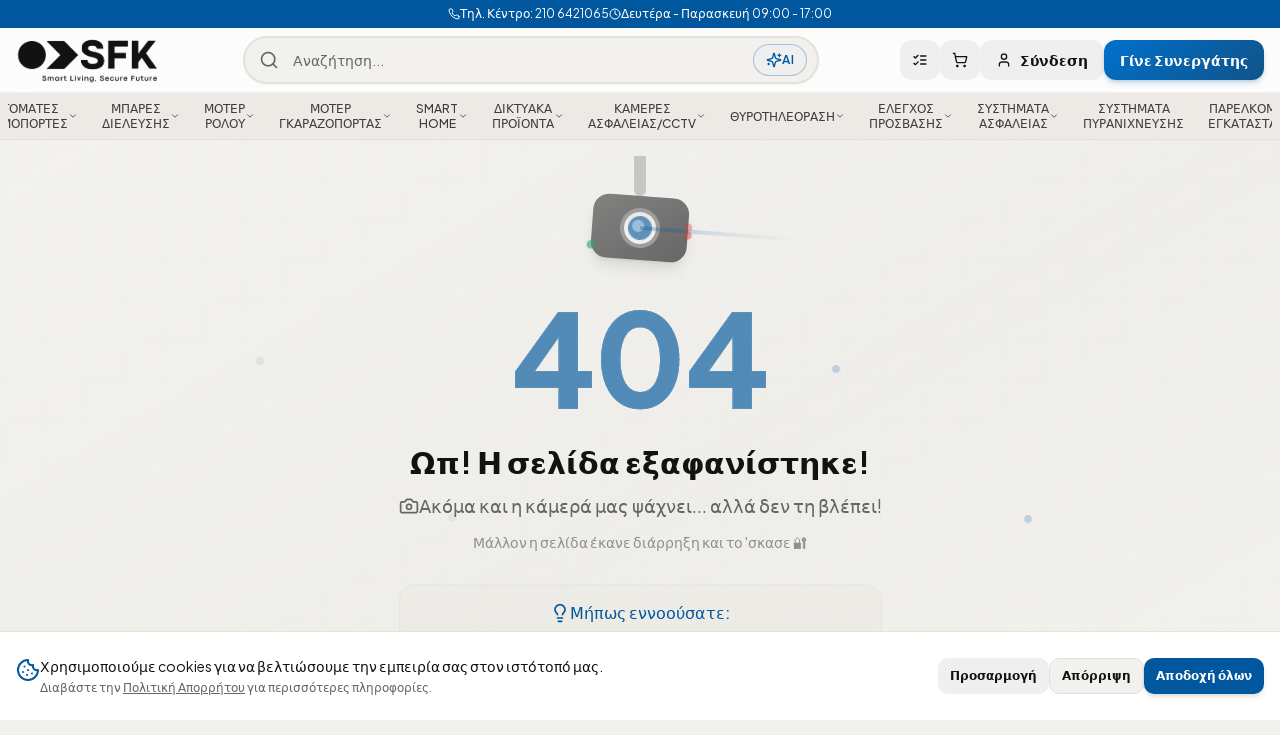

--- FILE ---
content_type: text/html; charset=utf-8
request_url: https://sfk.gr/fitorch-k3-lite-%CF%86%CE%B1%CE%BA%CF%8C%CF%82-%CE%BC%CF%80%CF%81%CE%B5%CE%BB%CF%8C%CE%BA-%CE%B5%CF%80%CE%B1%CE%BD%CE%B1%CF%86%CE%BF%CF%81%CF%84%CE%B9%CE%B6%CF%8C%CE%BC%CE%B5%CE%BD%CE%BF%CF%82-led-5/
body_size: 16109
content:
<!DOCTYPE html><html lang="el"><head>
    <meta charset="UTF-8">
    <meta name="viewport" content="width=device-width, initial-scale=1.0, viewport-fit=cover">
    <title>Προϊόντα | SFK</title>
    <meta name="description" content="Ανακαλύψτε 0 προϊόντα στην κατηγορία Προϊόντα. Επαγγελματικός εξοπλισμός ασφαλείας και αυτοματισμών με εγγύηση ποιότητας από την SFK.">
    <meta name="author" content="SFK - Συστήματα Ασφαλείας &amp; Αυτοματισμοί">
    <meta name="keywords" content="ασφάλεια, CCTV, συναγερμοί, αυτοματισμοί, smart home, B2B, χονδρική, επαγγελματικός εξοπλισμός, αυλόπορτες, κάμερες ασφαλείας">

    <!-- Google Search Console Verification -->
    <meta name="google-site-verification" content="KtLNtCjdBZqqCUm5qkA472Ih0sDv5fgg9wxXxIasf44">

    <!-- Google Tag Manager -->
    <script src="https://connect.facebook.net/signals/config/423405948371424?v=2.9.251&amp;r=stable&amp;domain=sfk-nexus.lovable.app&amp;hme=842ba5a67bc11ec88742f1d93fdc2338abd91b60fc0531689cc660af96e193d9&amp;ex_m=94%2C156%2C134%2C20%2C66%2C67%2C127%2C62%2C42%2C128%2C71%2C61%2C10%2C141%2C80%2C15%2C93%2C122%2C115%2C69%2C72%2C121%2C138%2C102%2C143%2C7%2C3%2C4%2C6%2C5%2C2%2C81%2C91%2C144%2C223%2C167%2C56%2C225%2C226%2C49%2C182%2C27%2C68%2C231%2C230%2C170%2C29%2C55%2C9%2C58%2C87%2C88%2C89%2C95%2C118%2C28%2C26%2C120%2C117%2C116%2C135%2C70%2C137%2C136%2C44%2C54%2C111%2C14%2C140%2C39%2C212%2C214%2C177%2C23%2C24%2C25%2C17%2C18%2C38%2C34%2C36%2C35%2C76%2C82%2C86%2C100%2C126%2C129%2C40%2C101%2C21%2C19%2C107%2C63%2C32%2C131%2C130%2C132%2C123%2C22%2C31%2C53%2C99%2C139%2C64%2C16%2C133%2C104%2C75%2C30%2C192%2C163%2C282%2C210%2C154%2C195%2C188%2C164%2C97%2C119%2C74%2C109%2C48%2C41%2C43%2C103%2C108%2C114%2C52%2C59%2C113%2C47%2C50%2C46%2C90%2C142%2C0%2C112%2C13%2C110%2C11%2C1%2C51%2C83%2C57%2C60%2C106%2C79%2C78%2C145%2C146%2C84%2C85%2C8%2C92%2C45%2C124%2C77%2C73%2C65%2C105%2C96%2C37%2C125%2C33%2C98%2C12%2C147" async=""></script><script type="text/javascript" async="" src="https://connect.facebook.net/en_US/fbevents.js"></script><script type="text/javascript" async="" src="https://www.googletagmanager.com/gtag/js?id=G-QT98JJB367&amp;cx=c&amp;gtm=4e61k2"></script><script async="" src="https://www.googletagmanager.com/gtm.js?id=GTM-TVKJN8RD"></script><script>(function(w,d,s,l,i){w[l]=w[l]||[];w[l].push({'gtm.start':
    new Date().getTime(),event:'gtm.js'});var f=d.getElementsByTagName(s)[0],
    j=d.createElement(s),dl=l!='dataLayer'?'&l='+l:'';j.async=true;j.src=
    'https://www.googletagmanager.com/gtm.js?id='+i+dl;f.parentNode.insertBefore(j,f);
    })(window,document,'script','dataLayer','GTM-TVKJN8RD');</script>
    <!-- End Google Tag Manager -->

    <!-- Preconnect to font origins -->
    <link rel="preconnect" href="https://fonts.googleapis.com">
    <link rel="preconnect" href="https://fonts.gstatic.com" crossorigin="">
    
    <!-- Preconnect to external domains for faster resource loading -->
    <link rel="preconnect" href="https://sfk.gr" crossorigin="">
    <link rel="preconnect" href="https://dmmgyobivfaqowyxmxei.supabase.co" crossorigin="">
    
    <!-- Preload LCP image for faster First Contentful Paint -->
    <link rel="preload" href="/videos/hero-poster.webp" as="image" type="image/webp" fetchpriority="high">
    <link rel="preload" href="/logo.png" as="image" type="image/png">
    
    <!-- Non-blocking font loading -->
    <link rel="preload" as="style" href="https://fonts.googleapis.com/css2?family=Plus+Jakarta+Sans:wght@400;500;600;700&amp;display=swap">
    <link rel="stylesheet" href="https://fonts.googleapis.com/css2?family=Plus+Jakarta+Sans:wght@400;500;600;700&amp;display=swap" media="all" onload="this.media='all'">
    <noscript>
      <link rel="stylesheet" href="https://fonts.googleapis.com/css2?family=Plus+Jakarta+Sans:wght@400;500;600;700&display=swap" />
    </noscript>

    <!-- OG & Twitter meta tags are set dynamically by useSEO hook per page -->
    <!-- This allows unique meta tags for each product, category, and blog post -->

    <!-- Mobile Web App -->
    <meta name="apple-mobile-web-app-capable" content="yes">
    <meta name="apple-mobile-web-app-status-bar-style" content="black-translucent">
    <meta name="theme-color" content="#01569d">
    <link rel="apple-touch-icon" href="/apple-touch-icon.png" sizes="180x180">
    <link rel="icon" type="image/png" href="/favicon.png">
    <link rel="shortcut icon" href="/favicon.png">

    <!-- Note: Canonical URL and Structured Data are set dynamically by each page -->
    <!-- Critical CSS for instant FCP - includes hero, header, and layout styles -->
    <style>
      *,*::before,*::after{box-sizing:border-box}
      body{margin:0;font-family:'Plus Jakarta Sans',system-ui,-apple-system,sans-serif;background:#f2f1ed;-webkit-font-smoothing:antialiased}
      #root{min-height:100vh;overflow-x:hidden}
      .sr-only{position:absolute;width:1px;height:1px;padding:0;margin:-1px;overflow:hidden;clip:rect(0,0,0,0);border:0}
      /* Critical header styles */
      .init-header{position:fixed;top:0;left:0;right:0;z-index:40;height:64px;background:rgba(255,255,255,0.8);backdrop-filter:blur(12px);display:flex;align-items:center;padding:0 16px}
      .init-logo{height:48px;width:auto}
      /* Critical hero skeleton */
      .init-hero{position:relative;min-height:85vh;display:flex;align-items:flex-end;background:#1a1a1a;overflow:hidden}
      .init-hero-bg{position:absolute;inset:0;width:100%;height:100%;-o-object-fit:cover;object-fit:cover}
      .init-hero-overlay{position:absolute;inset:0;background:linear-gradient(to bottom,rgba(0,0,0,0.5),rgba(0,0,0,0.4),rgba(0,0,0,0.6))}
      .init-hero-content{position:relative;z-index:10;padding:0 16px 128px;max-width:576px}
      .init-hero h1{font-size:clamp(1.5rem,5vw,3rem);font-weight:900;color:#fff;line-height:1.1;margin:0 0 12px}
      .init-hero p{font-size:clamp(1rem,2vw,1.25rem);color:rgba(255,255,255,0.8);margin:0}
      /* Hide skeleton when React loads - using sibling selector for broad compatibility */
      #root:not(:empty) ~ .init-skeleton{display:none}
    </style>
    <script type="module" crossorigin="" src="/assets/index-Dj1ag35O.js"></script>
    <link rel="modulepreload" crossorigin="" href="/assets/vendor-react-BDlaVIIn.js">
    <link rel="modulepreload" crossorigin="" href="/assets/vendor-query-BmJTFpFx.js">
    <link rel="modulepreload" crossorigin="" href="/assets/vendor-supabase-CDp77I19.js">
    <link rel="modulepreload" crossorigin="" href="/assets/vendor-ui-BumDQx5q.js">
    <link rel="modulepreload" crossorigin="" href="/assets/vendor-charts-g88Tvxj4.js">
    <link rel="modulepreload" crossorigin="" href="/assets/vendor-pdf-HWKfHNOc.js">
    <link rel="modulepreload" crossorigin="" href="/assets/vendor-editor-z3w04Az-.js">
    <link rel="stylesheet" crossorigin="" href="/assets/index-DIJDiAWz.css">
  <link rel="manifest" href="/manifest.webmanifest"><script id="vite-plugin-pwa:register-sw" src="/registerSW.js" defer=""></script><script defer="" src="https://sfk-nexus.lovable.app/~flock.js" data-proxy-url="https://sfk-nexus.lovable.app/~api/analytics"></script><meta name="twitter:image" content="https://sfk.gr/og-image.png"><style type="text/css">:where(html[dir="ltr"]),:where([data-sonner-toaster][dir="ltr"]){--toast-icon-margin-start: -3px;--toast-icon-margin-end: 4px;--toast-svg-margin-start: -1px;--toast-svg-margin-end: 0px;--toast-button-margin-start: auto;--toast-button-margin-end: 0;--toast-close-button-start: 0;--toast-close-button-end: unset;--toast-close-button-transform: translate(-35%, -35%)}:where(html[dir="rtl"]),:where([data-sonner-toaster][dir="rtl"]){--toast-icon-margin-start: 4px;--toast-icon-margin-end: -3px;--toast-svg-margin-start: 0px;--toast-svg-margin-end: -1px;--toast-button-margin-start: 0;--toast-button-margin-end: auto;--toast-close-button-start: unset;--toast-close-button-end: 0;--toast-close-button-transform: translate(35%, -35%)}:where([data-sonner-toaster]){position:fixed;width:var(--width);font-family:ui-sans-serif,system-ui,-apple-system,BlinkMacSystemFont,Segoe UI,Roboto,Helvetica Neue,Arial,Noto Sans,sans-serif,Apple Color Emoji,Segoe UI Emoji,Segoe UI Symbol,Noto Color Emoji;--gray1: hsl(0, 0%, 99%);--gray2: hsl(0, 0%, 97.3%);--gray3: hsl(0, 0%, 95.1%);--gray4: hsl(0, 0%, 93%);--gray5: hsl(0, 0%, 90.9%);--gray6: hsl(0, 0%, 88.7%);--gray7: hsl(0, 0%, 85.8%);--gray8: hsl(0, 0%, 78%);--gray9: hsl(0, 0%, 56.1%);--gray10: hsl(0, 0%, 52.3%);--gray11: hsl(0, 0%, 43.5%);--gray12: hsl(0, 0%, 9%);--border-radius: 8px;box-sizing:border-box;padding:0;margin:0;list-style:none;outline:none;z-index:999999999;transition:transform .4s ease}:where([data-sonner-toaster][data-lifted="true"]){transform:translateY(-10px)}@media (hover: none) and (pointer: coarse){:where([data-sonner-toaster][data-lifted="true"]){transform:none}}:where([data-sonner-toaster][data-x-position="right"]){right:var(--offset-right)}:where([data-sonner-toaster][data-x-position="left"]){left:var(--offset-left)}:where([data-sonner-toaster][data-x-position="center"]){left:50%;transform:translate(-50%)}:where([data-sonner-toaster][data-y-position="top"]){top:var(--offset-top)}:where([data-sonner-toaster][data-y-position="bottom"]){bottom:var(--offset-bottom)}:where([data-sonner-toast]){--y: translateY(100%);--lift-amount: calc(var(--lift) * var(--gap));z-index:var(--z-index);position:absolute;opacity:0;transform:var(--y);filter:blur(0);touch-action:none;transition:transform .4s,opacity .4s,height .4s,box-shadow .2s;box-sizing:border-box;outline:none;overflow-wrap:anywhere}:where([data-sonner-toast][data-styled="true"]){padding:16px;background:var(--normal-bg);border:1px solid var(--normal-border);color:var(--normal-text);border-radius:var(--border-radius);box-shadow:0 4px 12px #0000001a;width:var(--width);font-size:13px;display:flex;align-items:center;gap:6px}:where([data-sonner-toast]:focus-visible){box-shadow:0 4px 12px #0000001a,0 0 0 2px #0003}:where([data-sonner-toast][data-y-position="top"]){top:0;--y: translateY(-100%);--lift: 1;--lift-amount: calc(1 * var(--gap))}:where([data-sonner-toast][data-y-position="bottom"]){bottom:0;--y: translateY(100%);--lift: -1;--lift-amount: calc(var(--lift) * var(--gap))}:where([data-sonner-toast]) :where([data-description]){font-weight:400;line-height:1.4;color:inherit}:where([data-sonner-toast]) :where([data-title]){font-weight:500;line-height:1.5;color:inherit}:where([data-sonner-toast]) :where([data-icon]){display:flex;height:16px;width:16px;position:relative;justify-content:flex-start;align-items:center;flex-shrink:0;margin-left:var(--toast-icon-margin-start);margin-right:var(--toast-icon-margin-end)}:where([data-sonner-toast][data-promise="true"]) :where([data-icon])>svg{opacity:0;transform:scale(.8);transform-origin:center;animation:sonner-fade-in .3s ease forwards}:where([data-sonner-toast]) :where([data-icon])>*{flex-shrink:0}:where([data-sonner-toast]) :where([data-icon]) svg{margin-left:var(--toast-svg-margin-start);margin-right:var(--toast-svg-margin-end)}:where([data-sonner-toast]) :where([data-content]){display:flex;flex-direction:column;gap:2px}[data-sonner-toast][data-styled=true] [data-button]{border-radius:4px;padding-left:8px;padding-right:8px;height:24px;font-size:12px;color:var(--normal-bg);background:var(--normal-text);margin-left:var(--toast-button-margin-start);margin-right:var(--toast-button-margin-end);border:none;cursor:pointer;outline:none;display:flex;align-items:center;flex-shrink:0;transition:opacity .4s,box-shadow .2s}:where([data-sonner-toast]) :where([data-button]):focus-visible{box-shadow:0 0 0 2px #0006}:where([data-sonner-toast]) :where([data-button]):first-of-type{margin-left:var(--toast-button-margin-start);margin-right:var(--toast-button-margin-end)}:where([data-sonner-toast]) :where([data-cancel]){color:var(--normal-text);background:rgba(0,0,0,.08)}:where([data-sonner-toast][data-theme="dark"]) :where([data-cancel]){background:rgba(255,255,255,.3)}:where([data-sonner-toast]) :where([data-close-button]){position:absolute;left:var(--toast-close-button-start);right:var(--toast-close-button-end);top:0;height:20px;width:20px;display:flex;justify-content:center;align-items:center;padding:0;color:var(--gray12);border:1px solid var(--gray4);transform:var(--toast-close-button-transform);border-radius:50%;cursor:pointer;z-index:1;transition:opacity .1s,background .2s,border-color .2s}[data-sonner-toast] [data-close-button]{background:var(--gray1)}:where([data-sonner-toast]) :where([data-close-button]):focus-visible{box-shadow:0 4px 12px #0000001a,0 0 0 2px #0003}:where([data-sonner-toast]) :where([data-disabled="true"]){cursor:not-allowed}:where([data-sonner-toast]):hover :where([data-close-button]):hover{background:var(--gray2);border-color:var(--gray5)}:where([data-sonner-toast][data-swiping="true"]):before{content:"";position:absolute;left:-50%;right:-50%;height:100%;z-index:-1}:where([data-sonner-toast][data-y-position="top"][data-swiping="true"]):before{bottom:50%;transform:scaleY(3) translateY(50%)}:where([data-sonner-toast][data-y-position="bottom"][data-swiping="true"]):before{top:50%;transform:scaleY(3) translateY(-50%)}:where([data-sonner-toast][data-swiping="false"][data-removed="true"]):before{content:"";position:absolute;inset:0;transform:scaleY(2)}:where([data-sonner-toast]):after{content:"";position:absolute;left:0;height:calc(var(--gap) + 1px);bottom:100%;width:100%}:where([data-sonner-toast][data-mounted="true"]){--y: translateY(0);opacity:1}:where([data-sonner-toast][data-expanded="false"][data-front="false"]){--scale: var(--toasts-before) * .05 + 1;--y: translateY(calc(var(--lift-amount) * var(--toasts-before))) scale(calc(-1 * var(--scale)));height:var(--front-toast-height)}:where([data-sonner-toast])>*{transition:opacity .4s}:where([data-sonner-toast][data-expanded="false"][data-front="false"][data-styled="true"])>*{opacity:0}:where([data-sonner-toast][data-visible="false"]){opacity:0;pointer-events:none}:where([data-sonner-toast][data-mounted="true"][data-expanded="true"]){--y: translateY(calc(var(--lift) * var(--offset)));height:var(--initial-height)}:where([data-sonner-toast][data-removed="true"][data-front="true"][data-swipe-out="false"]){--y: translateY(calc(var(--lift) * -100%));opacity:0}:where([data-sonner-toast][data-removed="true"][data-front="false"][data-swipe-out="false"][data-expanded="true"]){--y: translateY(calc(var(--lift) * var(--offset) + var(--lift) * -100%));opacity:0}:where([data-sonner-toast][data-removed="true"][data-front="false"][data-swipe-out="false"][data-expanded="false"]){--y: translateY(40%);opacity:0;transition:transform .5s,opacity .2s}:where([data-sonner-toast][data-removed="true"][data-front="false"]):before{height:calc(var(--initial-height) + 20%)}[data-sonner-toast][data-swiping=true]{transform:var(--y) translateY(var(--swipe-amount-y, 0px)) translate(var(--swipe-amount-x, 0px));transition:none}[data-sonner-toast][data-swiped=true]{user-select:none}[data-sonner-toast][data-swipe-out=true][data-y-position=bottom],[data-sonner-toast][data-swipe-out=true][data-y-position=top]{animation-duration:.2s;animation-timing-function:ease-out;animation-fill-mode:forwards}[data-sonner-toast][data-swipe-out=true][data-swipe-direction=left]{animation-name:swipe-out-left}[data-sonner-toast][data-swipe-out=true][data-swipe-direction=right]{animation-name:swipe-out-right}[data-sonner-toast][data-swipe-out=true][data-swipe-direction=up]{animation-name:swipe-out-up}[data-sonner-toast][data-swipe-out=true][data-swipe-direction=down]{animation-name:swipe-out-down}@keyframes swipe-out-left{0%{transform:var(--y) translate(var(--swipe-amount-x));opacity:1}to{transform:var(--y) translate(calc(var(--swipe-amount-x) - 100%));opacity:0}}@keyframes swipe-out-right{0%{transform:var(--y) translate(var(--swipe-amount-x));opacity:1}to{transform:var(--y) translate(calc(var(--swipe-amount-x) + 100%));opacity:0}}@keyframes swipe-out-up{0%{transform:var(--y) translateY(var(--swipe-amount-y));opacity:1}to{transform:var(--y) translateY(calc(var(--swipe-amount-y) - 100%));opacity:0}}@keyframes swipe-out-down{0%{transform:var(--y) translateY(var(--swipe-amount-y));opacity:1}to{transform:var(--y) translateY(calc(var(--swipe-amount-y) + 100%));opacity:0}}@media (max-width: 600px){[data-sonner-toaster]{position:fixed;right:var(--mobile-offset-right);left:var(--mobile-offset-left);width:100%}[data-sonner-toaster][dir=rtl]{left:calc(var(--mobile-offset-left) * -1)}[data-sonner-toaster] [data-sonner-toast]{left:0;right:0;width:calc(100% - var(--mobile-offset-left) * 2)}[data-sonner-toaster][data-x-position=left]{left:var(--mobile-offset-left)}[data-sonner-toaster][data-y-position=bottom]{bottom:var(--mobile-offset-bottom)}[data-sonner-toaster][data-y-position=top]{top:var(--mobile-offset-top)}[data-sonner-toaster][data-x-position=center]{left:var(--mobile-offset-left);right:var(--mobile-offset-right);transform:none}}[data-sonner-toaster][data-theme=light]{--normal-bg: #fff;--normal-border: var(--gray4);--normal-text: var(--gray12);--success-bg: hsl(143, 85%, 96%);--success-border: hsl(145, 92%, 91%);--success-text: hsl(140, 100%, 27%);--info-bg: hsl(208, 100%, 97%);--info-border: hsl(221, 91%, 91%);--info-text: hsl(210, 92%, 45%);--warning-bg: hsl(49, 100%, 97%);--warning-border: hsl(49, 91%, 91%);--warning-text: hsl(31, 92%, 45%);--error-bg: hsl(359, 100%, 97%);--error-border: hsl(359, 100%, 94%);--error-text: hsl(360, 100%, 45%)}[data-sonner-toaster][data-theme=light] [data-sonner-toast][data-invert=true]{--normal-bg: #000;--normal-border: hsl(0, 0%, 20%);--normal-text: var(--gray1)}[data-sonner-toaster][data-theme=dark] [data-sonner-toast][data-invert=true]{--normal-bg: #fff;--normal-border: var(--gray3);--normal-text: var(--gray12)}[data-sonner-toaster][data-theme=dark]{--normal-bg: #000;--normal-bg-hover: hsl(0, 0%, 12%);--normal-border: hsl(0, 0%, 20%);--normal-border-hover: hsl(0, 0%, 25%);--normal-text: var(--gray1);--success-bg: hsl(150, 100%, 6%);--success-border: hsl(147, 100%, 12%);--success-text: hsl(150, 86%, 65%);--info-bg: hsl(215, 100%, 6%);--info-border: hsl(223, 100%, 12%);--info-text: hsl(216, 87%, 65%);--warning-bg: hsl(64, 100%, 6%);--warning-border: hsl(60, 100%, 12%);--warning-text: hsl(46, 87%, 65%);--error-bg: hsl(358, 76%, 10%);--error-border: hsl(357, 89%, 16%);--error-text: hsl(358, 100%, 81%)}[data-sonner-toaster][data-theme=dark] [data-sonner-toast] [data-close-button]{background:var(--normal-bg);border-color:var(--normal-border);color:var(--normal-text)}[data-sonner-toaster][data-theme=dark] [data-sonner-toast] [data-close-button]:hover{background:var(--normal-bg-hover);border-color:var(--normal-border-hover)}[data-rich-colors=true][data-sonner-toast][data-type=success],[data-rich-colors=true][data-sonner-toast][data-type=success] [data-close-button]{background:var(--success-bg);border-color:var(--success-border);color:var(--success-text)}[data-rich-colors=true][data-sonner-toast][data-type=info],[data-rich-colors=true][data-sonner-toast][data-type=info] [data-close-button]{background:var(--info-bg);border-color:var(--info-border);color:var(--info-text)}[data-rich-colors=true][data-sonner-toast][data-type=warning],[data-rich-colors=true][data-sonner-toast][data-type=warning] [data-close-button]{background:var(--warning-bg);border-color:var(--warning-border);color:var(--warning-text)}[data-rich-colors=true][data-sonner-toast][data-type=error],[data-rich-colors=true][data-sonner-toast][data-type=error] [data-close-button]{background:var(--error-bg);border-color:var(--error-border);color:var(--error-text)}.sonner-loading-wrapper{--size: 16px;height:var(--size);width:var(--size);position:absolute;inset:0;z-index:10}.sonner-loading-wrapper[data-visible=false]{transform-origin:center;animation:sonner-fade-out .2s ease forwards}.sonner-spinner{position:relative;top:50%;left:50%;height:var(--size);width:var(--size)}.sonner-loading-bar{animation:sonner-spin 1.2s linear infinite;background:var(--gray11);border-radius:6px;height:8%;left:-10%;position:absolute;top:-3.9%;width:24%}.sonner-loading-bar:nth-child(1){animation-delay:-1.2s;transform:rotate(.0001deg) translate(146%)}.sonner-loading-bar:nth-child(2){animation-delay:-1.1s;transform:rotate(30deg) translate(146%)}.sonner-loading-bar:nth-child(3){animation-delay:-1s;transform:rotate(60deg) translate(146%)}.sonner-loading-bar:nth-child(4){animation-delay:-.9s;transform:rotate(90deg) translate(146%)}.sonner-loading-bar:nth-child(5){animation-delay:-.8s;transform:rotate(120deg) translate(146%)}.sonner-loading-bar:nth-child(6){animation-delay:-.7s;transform:rotate(150deg) translate(146%)}.sonner-loading-bar:nth-child(7){animation-delay:-.6s;transform:rotate(180deg) translate(146%)}.sonner-loading-bar:nth-child(8){animation-delay:-.5s;transform:rotate(210deg) translate(146%)}.sonner-loading-bar:nth-child(9){animation-delay:-.4s;transform:rotate(240deg) translate(146%)}.sonner-loading-bar:nth-child(10){animation-delay:-.3s;transform:rotate(270deg) translate(146%)}.sonner-loading-bar:nth-child(11){animation-delay:-.2s;transform:rotate(300deg) translate(146%)}.sonner-loading-bar:nth-child(12){animation-delay:-.1s;transform:rotate(330deg) translate(146%)}@keyframes sonner-fade-in{0%{opacity:0;transform:scale(.8)}to{opacity:1;transform:scale(1)}}@keyframes sonner-fade-out{0%{opacity:1;transform:scale(1)}to{opacity:0;transform:scale(.8)}}@keyframes sonner-spin{0%{opacity:1}to{opacity:.15}}@media (prefers-reduced-motion){[data-sonner-toast],[data-sonner-toast]>*,.sonner-loading-bar{transition:none!important;animation:none!important}}.sonner-loader{position:absolute;top:50%;left:50%;transform:translate(-50%,-50%);transform-origin:center;transition:opacity .2s,transform .2s}.sonner-loader[data-visible=false]{opacity:0;transform:scale(.8) translate(-50%,-50%)}
</style><style type="text/css">[data-vaul-drawer]{touch-action:none;will-change:transform;transition:transform .5s cubic-bezier(.32, .72, 0, 1);animation-duration:.5s;animation-timing-function:cubic-bezier(0.32,0.72,0,1)}[data-vaul-drawer][data-vaul-snap-points=false][data-vaul-drawer-direction=bottom][data-state=open]{animation-name:slideFromBottom}[data-vaul-drawer][data-vaul-snap-points=false][data-vaul-drawer-direction=bottom][data-state=closed]{animation-name:slideToBottom}[data-vaul-drawer][data-vaul-snap-points=false][data-vaul-drawer-direction=top][data-state=open]{animation-name:slideFromTop}[data-vaul-drawer][data-vaul-snap-points=false][data-vaul-drawer-direction=top][data-state=closed]{animation-name:slideToTop}[data-vaul-drawer][data-vaul-snap-points=false][data-vaul-drawer-direction=left][data-state=open]{animation-name:slideFromLeft}[data-vaul-drawer][data-vaul-snap-points=false][data-vaul-drawer-direction=left][data-state=closed]{animation-name:slideToLeft}[data-vaul-drawer][data-vaul-snap-points=false][data-vaul-drawer-direction=right][data-state=open]{animation-name:slideFromRight}[data-vaul-drawer][data-vaul-snap-points=false][data-vaul-drawer-direction=right][data-state=closed]{animation-name:slideToRight}[data-vaul-drawer][data-vaul-snap-points=true][data-vaul-drawer-direction=bottom]{transform:translate3d(0,100%,0)}[data-vaul-drawer][data-vaul-snap-points=true][data-vaul-drawer-direction=top]{transform:translate3d(0,-100%,0)}[data-vaul-drawer][data-vaul-snap-points=true][data-vaul-drawer-direction=left]{transform:translate3d(-100%,0,0)}[data-vaul-drawer][data-vaul-snap-points=true][data-vaul-drawer-direction=right]{transform:translate3d(100%,0,0)}[data-vaul-drawer][data-vaul-delayed-snap-points=true][data-vaul-drawer-direction=top]{transform:translate3d(0,var(--snap-point-height,0),0)}[data-vaul-drawer][data-vaul-delayed-snap-points=true][data-vaul-drawer-direction=bottom]{transform:translate3d(0,var(--snap-point-height,0),0)}[data-vaul-drawer][data-vaul-delayed-snap-points=true][data-vaul-drawer-direction=left]{transform:translate3d(var(--snap-point-height,0),0,0)}[data-vaul-drawer][data-vaul-delayed-snap-points=true][data-vaul-drawer-direction=right]{transform:translate3d(var(--snap-point-height,0),0,0)}[data-vaul-overlay][data-vaul-snap-points=false]{animation-duration:.5s;animation-timing-function:cubic-bezier(0.32,0.72,0,1)}[data-vaul-overlay][data-vaul-snap-points=false][data-state=open]{animation-name:fadeIn}[data-vaul-overlay][data-state=closed]{animation-name:fadeOut}[data-vaul-overlay][data-vaul-snap-points=true]{opacity:0;transition:opacity .5s cubic-bezier(.32, .72, 0, 1)}[data-vaul-overlay][data-vaul-snap-points=true]{opacity:1}[data-vaul-drawer]:not([data-vaul-custom-container=true])::after{content:'';position:absolute;background:inherit;background-color:inherit}[data-vaul-drawer][data-vaul-drawer-direction=top]::after{top:initial;bottom:100%;left:0;right:0;height:200%}[data-vaul-drawer][data-vaul-drawer-direction=bottom]::after{top:100%;bottom:initial;left:0;right:0;height:200%}[data-vaul-drawer][data-vaul-drawer-direction=left]::after{left:initial;right:100%;top:0;bottom:0;width:200%}[data-vaul-drawer][data-vaul-drawer-direction=right]::after{left:100%;right:initial;top:0;bottom:0;width:200%}[data-vaul-overlay][data-vaul-snap-points=true]:not([data-vaul-snap-points-overlay=true]):not(
[data-state=closed]
){opacity:0}[data-vaul-overlay][data-vaul-snap-points-overlay=true]{opacity:1}[data-vaul-handle]{display:block;position:relative;opacity:.7;background:#e2e2e4;margin-left:auto;margin-right:auto;height:5px;width:32px;border-radius:1rem;touch-action:pan-y}[data-vaul-handle]:active,[data-vaul-handle]:hover{opacity:1}[data-vaul-handle-hitarea]{position:absolute;left:50%;top:50%;transform:translate(-50%,-50%);width:max(100%,2.75rem);height:max(100%,2.75rem);touch-action:inherit}@media (hover:hover) and (pointer:fine){[data-vaul-drawer]{user-select:none}}@media (pointer:fine){[data-vaul-handle-hitarea]:{width:100%;height:100%}}@keyframes fadeIn{from{opacity:0}to{opacity:1}}@keyframes fadeOut{to{opacity:0}}@keyframes slideFromBottom{from{transform:translate3d(0,100%,0)}to{transform:translate3d(0,0,0)}}@keyframes slideToBottom{to{transform:translate3d(0,100%,0)}}@keyframes slideFromTop{from{transform:translate3d(0,-100%,0)}to{transform:translate3d(0,0,0)}}@keyframes slideToTop{to{transform:translate3d(0,-100%,0)}}@keyframes slideFromLeft{from{transform:translate3d(-100%,0,0)}to{transform:translate3d(0,0,0)}}@keyframes slideToLeft{to{transform:translate3d(-100%,0,0)}}@keyframes slideFromRight{from{transform:translate3d(100%,0,0)}to{transform:translate3d(0,0,0)}}@keyframes slideToRight{to{transform:translate3d(100%,0,0)}}</style><link rel="modulepreload" as="script" crossorigin="" href="/assets/Shop-CeXXTgY_.js"><link rel="modulepreload" as="script" crossorigin="" href="/assets/FilterSidebar-ByMMtmmA.js"><link rel="modulepreload" as="script" crossorigin="" href="/assets/ProductCardSkeleton-Re8WJMXj.js"><link rel="modulepreload" as="script" crossorigin="" href="/assets/ProductGridCard-kdyirK7p.js"><link rel="modulepreload" as="script" crossorigin="" href="/assets/ProductListCard-CVeoxhEG.js"><link rel="modulepreload" as="script" crossorigin="" href="/assets/useProductsOptimized-_eGssNUK.js"><link rel="modulepreload" as="script" crossorigin="" href="/assets/BulkAddToQuoteDialog-KWuAk8_m.js"><link rel="modulepreload" as="script" crossorigin="" href="/assets/proxy-CQarrUNr.js"><link rel="modulepreload" as="script" crossorigin="" href="/assets/index-CRueFNS2.js"><link rel="modulepreload" as="script" crossorigin="" href="/assets/pdfGenerator-BA6yNPt3.js"><link rel="modulepreload" as="script" crossorigin="" href="/assets/useIntercomModules-CFbSIbDX.js"><link rel="modulepreload" as="script" crossorigin="" href="/assets/core.esm-dneEpqgq.js"><link rel="modulepreload" as="script" crossorigin="" href="/assets/sheet-aaj8M6mN.js"><link rel="canonical" href="https://sfk.gr/fitorch-k3-lite-%CF%86%CE%B1%CE%BA%CF%8C%CF%82-%CE%BC%CF%80%CF%81%CE%B5%CE%BB%CF%8C%CE%BA-%CE%B5%CF%80%CE%B1%CE%BD%CE%B1%CF%86%CE%BF%CF%81%CF%84%CE%B9%CE%B6%CF%8C%CE%BC%CE%B5%CE%BD%CE%BF%CF%82-led-5"><meta property="og:title" content="Προϊόντα | SFK"><meta property="og:type" content="website"><meta property="og:url" content="https://sfk.gr/fitorch-k3-lite-%CF%86%CE%B1%CE%BA%CF%8C%CF%82-%CE%BC%CF%80%CF%81%CE%B5%CE%BB%CF%8C%CE%BA-%CE%B5%CF%80%CE%B1%CE%BD%CE%B1%CF%86%CE%BF%CF%81%CF%84%CE%B9%CE%B6%CF%8C%CE%BC%CE%B5%CE%BD%CE%BF%CF%82-led-5"><meta property="og:image" content="https://sfk.gr/og-image.png"><meta property="og:image:width" content="1200"><meta property="og:image:height" content="630"><meta property="og:site_name" content="SFK - Συστήματα Ασφαλείας &amp; Αυτοματισμοί"><meta property="og:locale" content="el_GR"><meta property="og:description" content="Ανακαλύψτε 0 προϊόντα στην κατηγορία Προϊόντα. Επαγγελματικός εξοπλισμός ασφαλείας και αυτοματισμών με εγγύηση ποιότητας από την SFK."><meta property="og:image:alt" content="Ανακαλύψτε 0 προϊόντα στην κατηγορία Προϊόντα. Επαγγελματικός εξοπλισμός ασφαλείας και αυτοματισμών "><meta name="twitter:card" content="summary_large_image"><meta name="twitter:title" content="Προϊόντα | SFK"><meta name="twitter:description" content="Ανακαλύψτε 0 προϊόντα στην κατηγορία Προϊόντα. Επαγγελματικός εξοπλισμός ασφαλείας και αυτοματισμών με εγγύηση ποιότητας από την SFK."><link rel="modulepreload" as="script" crossorigin="" href="/assets/Dashboard-DrVDh5d_.js"><link rel="modulepreload" as="script" crossorigin="" href="/assets/formatDistanceToNow-C1ApOeyS.js"><link rel="modulepreload" as="script" crossorigin="" href="/assets/constructNow-DKR7Yvm9.js"><link rel="modulepreload" as="script" crossorigin="" href="/assets/differenceInCalendarMonths-CnIxbeNn.js"><link rel="modulepreload" as="script" crossorigin="" href="/assets/endOfDay-Brkfxf4l.js"><link rel="modulepreload" as="script" crossorigin="" href="/assets/endOfMonth-COf7o1AE.js"><link rel="modulepreload" as="script" crossorigin="" href="/assets/differenceInSeconds-Bj-sIAKC.js"><link rel="modulepreload" as="script" crossorigin="" href="/assets/differenceInMilliseconds-Da6J6QCY.js"><link rel="modulepreload" as="script" crossorigin="" href="/assets/useUserSettings-CwF_moYW.js"><link rel="modulepreload" as="script" crossorigin="" href="/assets/endOfWeek-BYEvgvCa.js"><link rel="modulepreload" as="script" crossorigin="" href="/assets/startOfMonth-CwOrv2S8.js"><link rel="modulepreload" as="script" crossorigin="" href="/assets/UpcomingAppointmentsWidget-BUde0ls5.js"><link rel="modulepreload" as="script" crossorigin="" href="/assets/useAppointments-DcpL7Ws9.js"><link rel="modulepreload" as="script" crossorigin="" href="/assets/addDays-CJF_9a3c.js"><link rel="modulepreload" as="script" crossorigin="" href="/assets/parseISO-CbFXSt5c.js"><link rel="modulepreload" as="script" crossorigin="" href="/assets/isTomorrow-C9B5zmmE.js"><link rel="modulepreload" as="script" crossorigin="" href="/assets/differenceInDays-Xcii8Hr9.js"><link rel="modulepreload" as="script" crossorigin="" href="/assets/Orders-DPMUT14t.js"><link rel="modulepreload" as="script" crossorigin="" href="/assets/ReorderDialog-D8dVKcDD.js"><link rel="modulepreload" as="script" crossorigin="" href="/assets/calendar-C7noP39q.js"><link rel="modulepreload" as="script" crossorigin="" href="/assets/addMonths-DZAx2_bW.js"><link rel="modulepreload" as="script" crossorigin="" href="/assets/subDays-DNXr4mek.js"><link rel="modulepreload" as="script" crossorigin="" href="/assets/constants-BO9ozGxf.js"><link rel="modulepreload" as="script" crossorigin="" href="/assets/Quotes-DI9jpDW1.js"><link rel="modulepreload" as="script" crossorigin="" href="/assets/slider-DHa3yCAP.js"><link rel="modulepreload" as="script" crossorigin="" href="/assets/alert-dialog-DOjI_buY.js"><link rel="modulepreload" as="script" crossorigin="" href="/assets/ProfitAnalysisModal-Ct3fvcg4.js"><link rel="modulepreload" as="script" crossorigin="" href="/assets/Account-CWl0OGJA.js"><link rel="modulepreload" as="script" crossorigin="" href="/assets/viva-wallet-logo-TIZiPY3X.js"><link rel="modulepreload" as="script" crossorigin="" href="/assets/SFKproBadge-sKcDJU_c.js"><link rel="modulepreload" as="script" crossorigin="" href="/assets/exportUtils-rhRlUYFC.js"><link rel="modulepreload" as="script" crossorigin="" href="/assets/subMonths-xL1-xldU.js"><link rel="modulepreload" as="script" crossorigin="" href="/assets/Search-CVCgqFc0.js"><link rel="modulepreload" as="script" crossorigin="" href="/assets/MarkdownContent-CUXMwX3g.js"><link rel="modulepreload" as="script" crossorigin="" href="/assets/Offers-Dfl6hl4D.js"><link rel="modulepreload" as="script" crossorigin="" href="/assets/ProductCard-D-vW_hCG.js"><link rel="modulepreload" as="script" crossorigin="" href="/assets/useB2BPricing-7lqSyigk.js"><link rel="modulepreload" as="script" crossorigin="" href="/assets/toggle-group-CLBgupAe.js"><link rel="modulepreload" as="script" crossorigin="" href="/assets/Catalogs-DeHNUhJH.js"><link rel="modulepreload" as="script" crossorigin="" href="/assets/useMarketingMaterials-BJuZtoQ3.js"><link rel="modulepreload" as="script" crossorigin="" href="/assets/urlUtils-Dk-wrttv.js"><link rel="modulepreload" as="script" crossorigin="" href="/assets/Marketing-BWLTfYPo.js"><link rel="modulepreload" as="script" crossorigin="" href="/assets/useProductsByCategory-DdHsMFIR.js"><link rel="modulepreload" as="script" crossorigin="" href="/assets/ShoppingLists-DBwv9EX9.js"><link rel="modulepreload" as="script" crossorigin="" href="/assets/useCustomerFrequentProducts-pAsPlehG.js"><link rel="modulepreload" as="script" crossorigin="" href="/assets/Checkout-BcT2w9BF.js"><link rel="modulepreload" as="script" crossorigin="" href="/assets/alert-BZ7xXO3a.js"><link rel="modulepreload" as="script" crossorigin="" href="/assets/useVivaPayment-M3-kEyos.js"><link rel="modulepreload" as="script" crossorigin="" href="/assets/useShippingSettings-DhwTLPZR.js"><link rel="modulepreload" as="script" crossorigin="" href="/assets/useShippingMethods-B1MXvmvY.js"><link rel="modulepreload" as="script" crossorigin="" href="/assets/shippingUtils-DTL8mx-o.js">
  </head>

  <body>
    <!-- Google Tag Manager (noscript) -->
    <noscript><iframe src="https://www.googletagmanager.com/ns.html?id=GTM-TVKJN8RD"
    height="0" width="0" style="display:none;visibility:hidden"></iframe></noscript>
    <!-- End Google Tag Manager (noscript) -->

    <div id="root"><div role="region" aria-label="Notifications (F8)" tabindex="-1" style="pointer-events: none;"><ol tabindex="-1" class="fixed top-0 z-[100] flex max-h-screen w-full flex-col-reverse p-4 sm:bottom-0 sm:right-0 sm:top-auto sm:flex-col md:max-w-[420px]"></ol></div><section aria-label="Notifications alt+T" tabindex="-1" aria-live="polite" aria-relevant="additions text" aria-atomic="false"></section><div class="fixed bottom-0 left-0 right-0 z-[60] animate-slide-up"><div class="bg-card border-t border-border shadow-lg"><div class="container mx-auto px-4 py-4 md:py-6"><div class="flex flex-col gap-4 lg:flex-row lg:items-center lg:justify-between"><div class="flex items-start gap-3 lg:flex-1"><svg xmlns="http://www.w3.org/2000/svg" width="24" height="24" viewBox="0 0 24 24" fill="none" stroke="currentColor" stroke-width="2" stroke-linecap="round" stroke-linejoin="round" class="lucide lucide-cookie h-6 w-6 text-primary shrink-0 mt-0.5"><path d="M12 2a10 10 0 1 0 10 10 4 4 0 0 1-5-5 4 4 0 0 1-5-5"></path><path d="M8.5 8.5v.01"></path><path d="M16 15.5v.01"></path><path d="M12 12v.01"></path><path d="M11 17v.01"></path><path d="M7 14v.01"></path></svg><div class="space-y-1"><p class="text-sm text-foreground">Χρησιμοποιούμε cookies για να βελτιώσουμε την εμπειρία σας στον ιστότοπό μας.</p><p class="text-xs text-muted-foreground">Διαβάστε την <a class="underline hover:text-foreground" href="/privacy">Πολιτική Απορρήτου</a> για περισσότερες πληροφορίες.</p></div></div><div class="flex flex-col gap-2 sm:flex-row sm:items-center"><button class="inline-flex items-center justify-center gap-2 whitespace-nowrap font-semibold transition-all duration-150 focus-visible:outline-none focus-visible:ring-2 focus-visible:ring-ring focus-visible:ring-offset-2 disabled:pointer-events-none disabled:opacity-50 [&amp;_svg]:pointer-events-none [&amp;_svg]:size-4 [&amp;_svg]:shrink-0 active:scale-[0.98] hover:bg-secondary hover:text-secondary-foreground h-9 rounded-md px-3 text-xs order-3 sm:order-1">Προσαρμογή</button><button class="inline-flex items-center justify-center gap-2 whitespace-nowrap font-semibold transition-all duration-150 focus-visible:outline-none focus-visible:ring-2 focus-visible:ring-ring focus-visible:ring-offset-2 disabled:pointer-events-none disabled:opacity-50 [&amp;_svg]:pointer-events-none [&amp;_svg]:size-4 [&amp;_svg]:shrink-0 active:scale-[0.98] border border-input bg-background hover:bg-secondary hover:text-secondary-foreground h-9 rounded-md px-3 text-xs order-2">Απόρριψη</button><button class="inline-flex items-center justify-center gap-2 whitespace-nowrap font-semibold transition-all duration-150 focus-visible:outline-none focus-visible:ring-2 focus-visible:ring-ring focus-visible:ring-offset-2 disabled:pointer-events-none disabled:opacity-50 [&amp;_svg]:pointer-events-none [&amp;_svg]:size-4 [&amp;_svg]:shrink-0 active:scale-[0.98] bg-primary text-primary-foreground hover:bg-primary/90 shadow-md h-9 rounded-md px-3 text-xs order-1 sm:order-3">Αποδοχή όλων</button></div></div></div></div></div><div class="min-h-screen bg-background"><div class="min-h-screen transition-all duration-300"><header class="sticky top-0 left-0 right-0 z-40 transition-transform duration-300 safe-area-pt"><div class="bg-primary text-primary-foreground py-1.5 text-xs hidden md:block"><div class="container flex items-center justify-center gap-6"><a href="tel:2106421065" class="flex items-center gap-2 hover:text-accent transition-colors"><svg xmlns="http://www.w3.org/2000/svg" width="24" height="24" viewBox="0 0 24 24" fill="none" stroke="currentColor" stroke-width="2" stroke-linecap="round" stroke-linejoin="round" class="lucide lucide-phone h-3 w-3"><path d="M22 16.92v3a2 2 0 0 1-2.18 2 19.79 19.79 0 0 1-8.63-3.07 19.5 19.5 0 0 1-6-6 19.79 19.79 0 0 1-3.07-8.67A2 2 0 0 1 4.11 2h3a2 2 0 0 1 2 1.72 12.84 12.84 0 0 0 .7 2.81 2 2 0 0 1-.45 2.11L8.09 9.91a16 16 0 0 0 6 6l1.27-1.27a2 2 0 0 1 2.11-.45 12.84 12.84 0 0 0 2.81.7A2 2 0 0 1 22 16.92z"></path></svg><span>Τηλ. Κέντρο: 210 6421065</span></a><div class="flex items-center gap-2"><svg xmlns="http://www.w3.org/2000/svg" width="24" height="24" viewBox="0 0 24 24" fill="none" stroke="currentColor" stroke-width="2" stroke-linecap="round" stroke-linejoin="round" class="lucide lucide-clock h-3 w-3"><circle cx="12" cy="12" r="10"></circle><polyline points="12 6 12 12 16 14"></polyline></svg><span>Δευτέρα - Παρασκευή 09:00 - 17:00</span></div></div></div><div class="glass border-b border-border/50"><div class="container flex h-16 items-center justify-between gap-4"><a class="flex items-center shrink-0" href="/"><img src="/logo.png" alt="SFK - Smart Living, Secure Future" class="h-12 w-auto" width="140" height="48" fetchpriority="high"></a><div class="hidden lg:flex flex-1 max-w-xl relative z-[70]"><div class="relative w-full"><form class="relative"><div class="relative flex items-center rounded-full transition-all duration-300"><div class="relative flex items-center w-full rounded-full bg-background transition-all duration-300"><div class="absolute left-4 transition-all duration-300 text-muted-foreground"><svg xmlns="http://www.w3.org/2000/svg" width="24" height="24" viewBox="0 0 24 24" fill="none" stroke="currentColor" stroke-width="2" stroke-linecap="round" stroke-linejoin="round" class="lucide lucide-search h-5 w-5"><circle cx="11" cy="11" r="8"></circle><path d="m21 21-4.3-4.3"></path></svg></div><input type="text" class="flex w-full px-3 py-2 ring-offset-background file:border-0 file:bg-transparent file:text-sm file:font-medium file:text-foreground placeholder:text-muted-foreground focus-visible:outline-none focus-visible:ring-ring disabled:cursor-not-allowed disabled:opacity-50 md:text-sm pl-12 pr-28 h-12 text-base rounded-full border-2 bg-transparent transition-all duration-300 focus-visible:ring-0 focus-visible:ring-offset-0 border-border hover:border-muted-foreground/50 focus-visible:border-primary/50 shadow-sm hover:shadow-md focus-visible:shadow-md" placeholder="Αναζήτηση..." spellcheck="false" autocomplete="off" autocapitalize="off" autocorrect="off" value=""><div class="absolute right-3 flex items-center gap-1"><button class="inline-flex items-center justify-center gap-2 whitespace-nowrap text-sm font-semibold duration-150 focus-visible:outline-none focus-visible:ring-2 focus-visible:ring-ring focus-visible:ring-offset-2 disabled:pointer-events-none disabled:opacity-50 [&amp;_svg]:pointer-events-none [&amp;_svg]:size-4 [&amp;_svg]:shrink-0 active:scale-[0.98] hover:bg-secondary hover:text-secondary-foreground relative rounded-full transition-all h-8 w-8" type="button" title="Φωνητική εισαγωγή"><svg xmlns="http://www.w3.org/2000/svg" width="24" height="24" viewBox="0 0 24 24" fill="none" stroke="currentColor" stroke-width="2" stroke-linecap="round" stroke-linejoin="round" class="lucide lucide-mic h-4 w-4"><path d="M12 2a3 3 0 0 0-3 3v7a3 3 0 0 0 6 0V5a3 3 0 0 0-3-3Z"></path><path d="M19 10v2a7 7 0 0 1-14 0v-2"></path><line x1="12" x2="12" y1="19" y2="22"></line></svg></button><button class="inline-flex items-center justify-center whitespace-nowrap focus-visible:outline-none focus-visible:ring-2 focus-visible:ring-ring focus-visible:ring-offset-2 disabled:pointer-events-none disabled:opacity-50 [&amp;_svg]:pointer-events-none [&amp;_svg]:size-4 [&amp;_svg]:shrink-0 active:scale-[0.98] hover:text-secondary-foreground text-xs h-8 rounded-full px-3 gap-1.5 font-medium transition-all duration-300 group text-primary border border-primary/30 hover:border-primary/60 hover:bg-primary/10" type="button" title="AI Αναζήτηση - Ρώτα με φυσική γλώσσα"><svg xmlns="http://www.w3.org/2000/svg" width="24" height="24" viewBox="0 0 24 24" fill="none" stroke="currentColor" stroke-width="2" stroke-linecap="round" stroke-linejoin="round" class="lucide lucide-sparkles h-4 w-4 transition-all duration-300 group-hover:scale-110 group-hover:rotate-12 group-hover:fill-primary/30"><path d="M9.937 15.5A2 2 0 0 0 8.5 14.063l-6.135-1.582a.5.5 0 0 1 0-.962L8.5 9.936A2 2 0 0 0 9.937 8.5l1.582-6.135a.5.5 0 0 1 .963 0L14.063 8.5A2 2 0 0 0 15.5 9.937l6.135 1.581a.5.5 0 0 1 0 .964L15.5 14.063a2 2 0 0 0-1.437 1.437l-1.582 6.135a.5.5 0 0 1-.963 0z"></path><path d="M20 3v4"></path><path d="M22 5h-4"></path><path d="M4 17v2"></path><path d="M5 18H3"></path></svg><span class="text-xs font-semibold tracking-wide">AI</span></button></div></div></div></form></div></div><div class="hidden lg:flex items-center gap-3 shrink-0"><a class="relative" aria-label="Λίστες αγορών" href="/shopping-lists"><button class="inline-flex items-center justify-center gap-2 whitespace-nowrap rounded-lg text-sm font-semibold transition-all duration-150 focus-visible:outline-none focus-visible:ring-2 focus-visible:ring-ring focus-visible:ring-offset-2 disabled:pointer-events-none disabled:opacity-50 [&amp;_svg]:pointer-events-none [&amp;_svg]:size-4 [&amp;_svg]:shrink-0 active:scale-[0.98] hover:bg-secondary hover:text-secondary-foreground h-10 w-10" aria-label="Λίστες αγορών"><svg xmlns="http://www.w3.org/2000/svg" width="24" height="24" viewBox="0 0 24 24" fill="none" stroke="currentColor" stroke-width="2" stroke-linecap="round" stroke-linejoin="round" class="lucide lucide-list-checks h-5 w-5"><path d="m3 17 2 2 4-4"></path><path d="m3 7 2 2 4-4"></path><path d="M13 6h8"></path><path d="M13 12h8"></path><path d="M13 18h8"></path></svg></button></a><a class="relative" aria-label="Καλάθι αγορών" href="/cart"><button class="inline-flex items-center justify-center gap-2 whitespace-nowrap rounded-lg text-sm font-semibold transition-all duration-150 focus-visible:outline-none focus-visible:ring-2 focus-visible:ring-ring focus-visible:ring-offset-2 disabled:pointer-events-none disabled:opacity-50 [&amp;_svg]:pointer-events-none [&amp;_svg]:size-4 [&amp;_svg]:shrink-0 active:scale-[0.98] hover:bg-secondary hover:text-secondary-foreground h-10 w-10" aria-label="Καλάθι αγορών"><svg xmlns="http://www.w3.org/2000/svg" width="24" height="24" viewBox="0 0 24 24" fill="none" stroke="currentColor" stroke-width="2" stroke-linecap="round" stroke-linejoin="round" class="lucide lucide-shopping-cart h-5 w-5"><circle cx="8" cy="21" r="1"></circle><circle cx="19" cy="21" r="1"></circle><path d="M2.05 2.05h2l2.66 12.42a2 2 0 0 0 2 1.58h9.78a2 2 0 0 0 1.95-1.57l1.65-7.43H5.12"></path></svg></button></a><a href="/auth"><button class="inline-flex items-center justify-center gap-2 whitespace-nowrap rounded-lg text-sm font-semibold transition-all duration-150 focus-visible:outline-none focus-visible:ring-2 focus-visible:ring-ring focus-visible:ring-offset-2 disabled:pointer-events-none disabled:opacity-50 [&amp;_svg]:pointer-events-none [&amp;_svg]:size-4 [&amp;_svg]:shrink-0 active:scale-[0.98] hover:bg-secondary hover:text-secondary-foreground h-10 px-4 py-2"><svg xmlns="http://www.w3.org/2000/svg" width="24" height="24" viewBox="0 0 24 24" fill="none" stroke="currentColor" stroke-width="2" stroke-linecap="round" stroke-linejoin="round" class="lucide lucide-user h-4 w-4 mr-2"><path d="M19 21v-2a4 4 0 0 0-4-4H9a4 4 0 0 0-4 4v2"></path><circle cx="12" cy="7" r="4"></circle></svg>Σύνδεση</button></a><a href="/partner"><button class="inline-flex items-center justify-center gap-2 whitespace-nowrap rounded-lg text-sm font-semibold transition-all duration-150 focus-visible:outline-none focus-visible:ring-2 focus-visible:ring-ring focus-visible:ring-offset-2 disabled:pointer-events-none disabled:opacity-50 [&amp;_svg]:pointer-events-none [&amp;_svg]:size-4 [&amp;_svg]:shrink-0 active:scale-[0.98] gradient-cta text-accent-foreground hover:opacity-90 shadow-md shadow-accent/20 h-10 px-4 py-2">Γίνε Συνεργάτης</button></a></div><div class="flex lg:hidden items-center gap-1.5"><a class="relative" aria-label="Λίστες αγορών" href="/shopping-lists"><button class="inline-flex items-center justify-center gap-2 whitespace-nowrap rounded-lg text-sm font-semibold transition-all duration-150 focus-visible:outline-none focus-visible:ring-2 focus-visible:ring-ring focus-visible:ring-offset-2 disabled:pointer-events-none disabled:opacity-50 [&amp;_svg]:pointer-events-none [&amp;_svg]:size-4 [&amp;_svg]:shrink-0 active:scale-[0.98] hover:bg-secondary hover:text-secondary-foreground h-10 w-10" aria-label="Λίστες αγορών"><svg xmlns="http://www.w3.org/2000/svg" width="24" height="24" viewBox="0 0 24 24" fill="none" stroke="currentColor" stroke-width="2" stroke-linecap="round" stroke-linejoin="round" class="lucide lucide-list-checks h-5 w-5"><path d="m3 17 2 2 4-4"></path><path d="m3 7 2 2 4-4"></path><path d="M13 6h8"></path><path d="M13 12h8"></path><path d="M13 18h8"></path></svg></button></a><a class="relative" aria-label="Καλάθι αγορών" href="/cart"><button class="inline-flex items-center justify-center gap-2 whitespace-nowrap rounded-lg text-sm font-semibold transition-all duration-150 focus-visible:outline-none focus-visible:ring-2 focus-visible:ring-ring focus-visible:ring-offset-2 disabled:pointer-events-none disabled:opacity-50 [&amp;_svg]:pointer-events-none [&amp;_svg]:size-4 [&amp;_svg]:shrink-0 active:scale-[0.98] hover:bg-secondary hover:text-secondary-foreground h-10 w-10" aria-label="Καλάθι αγορών"><svg xmlns="http://www.w3.org/2000/svg" width="24" height="24" viewBox="0 0 24 24" fill="none" stroke="currentColor" stroke-width="2" stroke-linecap="round" stroke-linejoin="round" class="lucide lucide-shopping-cart h-5 w-5"><circle cx="8" cy="21" r="1"></circle><circle cx="19" cy="21" r="1"></circle><path d="M2.05 2.05h2l2.66 12.42a2 2 0 0 0 2 1.58h9.78a2 2 0 0 0 1.95-1.57l1.65-7.43H5.12"></path></svg></button></a><button class="inline-flex items-center justify-center gap-2 whitespace-nowrap rounded-lg text-sm font-semibold transition-all duration-150 focus-visible:outline-none focus-visible:ring-2 focus-visible:ring-ring focus-visible:ring-offset-2 disabled:pointer-events-none disabled:opacity-50 [&amp;_svg]:pointer-events-none [&amp;_svg]:size-4 [&amp;_svg]:shrink-0 active:scale-[0.98] hover:text-secondary-foreground h-11 w-11 bg-background hover:bg-muted border-2 border-primary/40 hover:border-primary/60 text-foreground" aria-label="Άνοιγμα μενού" type="button" aria-haspopup="dialog" aria-expanded="false" aria-controls="radix-:rk:" data-state="closed"><svg xmlns="http://www.w3.org/2000/svg" width="24" height="24" viewBox="0 0 24 24" fill="none" stroke="currentColor" stroke-width="2" stroke-linecap="round" stroke-linejoin="round" class="lucide lucide-menu h-6 w-6"><line x1="4" x2="20" y1="12" y2="12"></line><line x1="4" x2="20" y1="6" y2="6"></line><line x1="4" x2="20" y1="18" y2="18"></line></svg></button></div></div></div><nav class="hidden lg:block bg-muted/60 border-b border-border relative"><div class="px-2"><ul class="flex items-center justify-center overflow-x-auto scrollbar-hide"><li class="relative"><a class="nav-underline flex items-center justify-center gap-0.5 px-3 py-2 text-xs font-medium transition-colors text-center leading-tight text-foreground/80 hover:text-foreground hover:bg-muted/80" href="/aftomates-gialines-portes"><span class="flex flex-col items-center"><span>ΑΥΤΟΜΑΤΕΣ</span><span>ΤΖΑΜΟΠΟΡΤΕΣ</span></span><svg xmlns="http://www.w3.org/2000/svg" width="24" height="24" viewBox="0 0 24 24" fill="none" stroke="currentColor" stroke-width="2" stroke-linecap="round" stroke-linejoin="round" class="lucide lucide-chevron-down h-2.5 w-2.5 transition-transform duration-200 flex-shrink-0"><path d="m6 9 6 6 6-6"></path></svg></a></li><li class="relative"><a class="nav-underline flex items-center justify-center gap-0.5 px-3 py-2 text-xs font-medium transition-colors text-center leading-tight text-foreground/80 hover:text-foreground hover:bg-muted/80" href="/bares-dielefsis-oximaton"><span class="flex flex-col items-center"><span>ΜΠΑΡΕΣ</span><span>ΔΙΕΛΕΥΣΗΣ</span></span><svg xmlns="http://www.w3.org/2000/svg" width="24" height="24" viewBox="0 0 24 24" fill="none" stroke="currentColor" stroke-width="2" stroke-linecap="round" stroke-linejoin="round" class="lucide lucide-chevron-down h-2.5 w-2.5 transition-transform duration-200 flex-shrink-0"><path d="m6 9 6 6 6-6"></path></svg></a></li><li class="relative"><a class="nav-underline flex items-center justify-center gap-0.5 px-3 py-2 text-xs font-medium transition-colors text-center leading-tight text-foreground/80 hover:text-foreground hover:bg-muted/80" href="/solinota-moter-rolou"><span class="flex flex-col items-center"><span>ΜΟΤΕΡ</span><span>ΡΟΛΟΥ</span></span><svg xmlns="http://www.w3.org/2000/svg" width="24" height="24" viewBox="0 0 24 24" fill="none" stroke="currentColor" stroke-width="2" stroke-linecap="round" stroke-linejoin="round" class="lucide lucide-chevron-down h-2.5 w-2.5 transition-transform duration-200 flex-shrink-0"><path d="m6 9 6 6 6-6"></path></svg></a></li><li class="relative"><a class="nav-underline flex items-center justify-center gap-0.5 px-3 py-2 text-xs font-medium transition-colors text-center leading-tight text-foreground/80 hover:text-foreground hover:bg-muted/80" href="/moter-gkarazoportas"><span class="flex flex-col items-center"><span>ΜΟΤΕΡ</span><span>ΓΚΑΡΑΖΟΠΟΡΤΑΣ</span></span><svg xmlns="http://www.w3.org/2000/svg" width="24" height="24" viewBox="0 0 24 24" fill="none" stroke="currentColor" stroke-width="2" stroke-linecap="round" stroke-linejoin="round" class="lucide lucide-chevron-down h-2.5 w-2.5 transition-transform duration-200 flex-shrink-0"><path d="m6 9 6 6 6-6"></path></svg></a></li><li class="relative"><a class="nav-underline flex items-center justify-center gap-0.5 px-3 py-2 text-xs font-medium transition-colors text-center leading-tight text-foreground/80 hover:text-foreground hover:bg-muted/80" href="/smart-home"><span class="flex flex-col items-center"><span>SMART</span><span>HOME</span></span><svg xmlns="http://www.w3.org/2000/svg" width="24" height="24" viewBox="0 0 24 24" fill="none" stroke="currentColor" stroke-width="2" stroke-linecap="round" stroke-linejoin="round" class="lucide lucide-chevron-down h-2.5 w-2.5 transition-transform duration-200 flex-shrink-0"><path d="m6 9 6 6 6-6"></path></svg></a></li><li class="relative"><a class="nav-underline flex items-center justify-center gap-0.5 px-3 py-2 text-xs font-medium transition-colors text-center leading-tight text-foreground/80 hover:text-foreground hover:bg-muted/80" href="/diktiaka"><span class="flex flex-col items-center"><span>ΔΙΚΤΥΑΚΑ</span><span>ΠΡΟΪΟΝΤΑ</span></span><svg xmlns="http://www.w3.org/2000/svg" width="24" height="24" viewBox="0 0 24 24" fill="none" stroke="currentColor" stroke-width="2" stroke-linecap="round" stroke-linejoin="round" class="lucide lucide-chevron-down h-2.5 w-2.5 transition-transform duration-200 flex-shrink-0"><path d="m6 9 6 6 6-6"></path></svg></a></li><li class="relative"><a class="nav-underline flex items-center justify-center gap-0.5 px-3 py-2 text-xs font-medium transition-colors text-center leading-tight text-foreground/80 hover:text-foreground hover:bg-muted/80" href="/kameres-asfaleias"><span class="flex flex-col items-center"><span>ΚΑΜΕΡΕΣ</span><span>ΑΣΦΑΛΕΙΑΣ/CCTV</span></span><svg xmlns="http://www.w3.org/2000/svg" width="24" height="24" viewBox="0 0 24 24" fill="none" stroke="currentColor" stroke-width="2" stroke-linecap="round" stroke-linejoin="round" class="lucide lucide-chevron-down h-2.5 w-2.5 transition-transform duration-200 flex-shrink-0"><path d="m6 9 6 6 6-6"></path></svg></a></li><li class="relative"><a class="nav-underline flex items-center justify-center gap-0.5 px-3 py-2 text-xs font-medium transition-colors text-center leading-tight text-foreground/80 hover:text-foreground hover:bg-muted/80" href="/thirotileorasi"><span class="flex flex-col items-center"><span>ΘΥΡΟΤΗΛΕΟΡΑΣΗ</span></span><svg xmlns="http://www.w3.org/2000/svg" width="24" height="24" viewBox="0 0 24 24" fill="none" stroke="currentColor" stroke-width="2" stroke-linecap="round" stroke-linejoin="round" class="lucide lucide-chevron-down h-2.5 w-2.5 transition-transform duration-200 flex-shrink-0"><path d="m6 9 6 6 6-6"></path></svg></a></li><li class="relative"><a class="nav-underline flex items-center justify-center gap-0.5 px-3 py-2 text-xs font-medium transition-colors text-center leading-tight text-foreground/80 hover:text-foreground hover:bg-muted/80" href="/access-control"><span class="flex flex-col items-center"><span>ΕΛΕΓΧΟΣ</span><span>ΠΡΟΣΒΑΣΗΣ</span></span><svg xmlns="http://www.w3.org/2000/svg" width="24" height="24" viewBox="0 0 24 24" fill="none" stroke="currentColor" stroke-width="2" stroke-linecap="round" stroke-linejoin="round" class="lucide lucide-chevron-down h-2.5 w-2.5 transition-transform duration-200 flex-shrink-0"><path d="m6 9 6 6 6-6"></path></svg></a></li><li class="relative"><a class="nav-underline flex items-center justify-center gap-0.5 px-3 py-2 text-xs font-medium transition-colors text-center leading-tight text-foreground/80 hover:text-foreground hover:bg-muted/80" href="/systimata-asfaleias"><span class="flex flex-col items-center"><span>ΣΥΣΤΗΜΑΤΑ</span><span>ΑΣΦΑΛΕΙΑΣ</span></span><svg xmlns="http://www.w3.org/2000/svg" width="24" height="24" viewBox="0 0 24 24" fill="none" stroke="currentColor" stroke-width="2" stroke-linecap="round" stroke-linejoin="round" class="lucide lucide-chevron-down h-2.5 w-2.5 transition-transform duration-200 flex-shrink-0"><path d="m6 9 6 6 6-6"></path></svg></a></li><li class="relative"><a class="nav-underline flex items-center justify-center gap-0.5 px-3 py-2 text-xs font-medium transition-colors text-center leading-tight text-foreground/80 hover:text-foreground hover:bg-muted/80" href="/sistimata-piranixnefsis"><span class="flex flex-col items-center"><span>ΣΥΣΤΗΜΑΤΑ</span><span>ΠΥΡΑΝΙΧΝΕΥΣΗΣ</span></span></a></li><li class="relative"><a class="nav-underline flex items-center justify-center gap-0.5 px-3 py-2 text-xs font-medium transition-colors text-center leading-tight text-foreground/80 hover:text-foreground hover:bg-muted/80" href="/parelkomena-egkatastasis"><span class="flex flex-col items-center"><span>ΠΑΡΕΛΚΟΜΕΝΑ</span><span>ΕΓΚΑΤΑΣΤΑΣΗΣ</span></span></a></li></ul></div></nav></header><main class="flex-1 pb-20 md:pb-0"><div class="min-h-[70vh] bg-gradient-to-br from-background via-muted/30 to-background flex items-center justify-center p-4 overflow-hidden relative"><div class="absolute inset-0 opacity-5"><div class="absolute inset-0" style="background-image: linear-gradient(hsl(var(--primary)/0.3) 1px, transparent 1px),
                                linear-gradient(90deg, hsl(var(--primary)/0.3) 1px, transparent 1px); background-size: 40px 40px;"></div></div><div class="absolute inset-0 overflow-hidden pointer-events-none"><div class="absolute w-2 h-2 rounded-full bg-primary/20" style="left: 20%; top: 30%; animation: 3s ease-in-out 0s infinite normal none running float;"></div><div class="absolute w-2 h-2 rounded-full bg-primary/20" style="left: 35%; top: 50%; animation: 3.5s ease-in-out 0.3s infinite normal none running float;"></div><div class="absolute w-2 h-2 rounded-full bg-primary/20" style="left: 50%; top: 70%; animation: 4s ease-in-out 0.6s infinite normal none running float;"></div><div class="absolute w-2 h-2 rounded-full bg-primary/20" style="left: 65%; top: 30%; animation: 4.5s ease-in-out 0.9s infinite normal none running float;"></div><div class="absolute w-2 h-2 rounded-full bg-primary/20" style="left: 80%; top: 50%; animation: 5s ease-in-out 1.2s infinite normal none running float;"></div><div class="absolute w-2 h-2 rounded-full bg-primary/20" style="left: 95%; top: 70%; animation: 5.5s ease-in-out 1.5s infinite normal none running float;"></div></div><div class="relative z-10 text-center max-w-lg mx-auto"><div class="relative mb-8 flex justify-center"><div class="relative"><div class="absolute top-0 left-1/2 -translate-x-1/2 w-3 h-10 bg-muted-foreground/30 rounded-b-lg"></div><div class="relative transition-transform duration-100" style="transform: rotate(27.2769deg);"><div class="relative w-24 h-16 bg-gradient-to-br from-muted-foreground/80 to-muted-foreground rounded-xl shadow-lg mt-10"><div class="absolute left-1/2 top-1/2 -translate-x-1/2 -translate-y-1/2 w-10 h-10 rounded-full bg-background border-4 border-muted-foreground/60 shadow-inner flex items-center justify-center"><div class="w-6 h-6 rounded-full bg-gradient-to-br from-primary to-accent animate-pulse"></div><div class="absolute w-3 h-3 rounded-full bg-white/40 top-2 left-2"></div></div><div class="absolute -right-1 top-1/2 -translate-y-1/2 flex flex-col gap-1"><div class="w-2 h-2 rounded-full bg-destructive/60 animate-pulse"></div><div class="w-2 h-2 rounded-full bg-destructive/60 animate-pulse" style="animation-delay: 0.2s;"></div></div><div class="absolute -left-1 bottom-2 w-2 h-2 rounded-full bg-success animate-pulse"></div></div><div class="absolute left-1/2 top-1/2 w-40 h-1 bg-gradient-to-r from-primary/30 via-primary/10 to-transparent origin-left" style="transform: translateY(-50%);"></div></div></div></div><div class="relative mb-6"><h1 class="text-8xl md:text-9xl font-black text-primary/10 select-none">404</h1><h1 class="absolute inset-0 text-8xl md:text-9xl font-black text-transparent bg-clip-text bg-gradient-to-r from-primary via-accent to-primary animate-pulse" style="-webkit-text-stroke: 2px hsl(var(--primary));">404</h1></div><div class="space-y-3 mb-8"><h2 class="text-2xl md:text-3xl font-bold text-foreground">Ωπ! Η σελίδα εξαφανίστηκε!</h2><p class="text-lg text-muted-foreground flex items-center justify-center gap-2"><svg xmlns="http://www.w3.org/2000/svg" width="24" height="24" viewBox="0 0 24 24" fill="none" stroke="currentColor" stroke-width="2" stroke-linecap="round" stroke-linejoin="round" class="lucide lucide-camera h-5 w-5"><path d="M14.5 4h-5L7 7H4a2 2 0 0 0-2 2v9a2 2 0 0 0 2 2h16a2 2 0 0 0 2-2V9a2 2 0 0 0-2-2h-3l-2.5-3z"></path><circle cx="12" cy="13" r="3"></circle></svg>Ακόμα και η κάμερά μας ψάχνει... αλλά δεν τη βλέπει!</p><p class="text-sm text-muted-foreground/70">Μάλλον η σελίδα έκανε διάρρηξη και το 'σκασε 🔐</p></div><div class="flex flex-col sm:flex-row gap-4 justify-center"><a class="inline-flex items-center justify-center gap-2 whitespace-nowrap font-semibold transition-all duration-150 focus-visible:outline-none focus-visible:ring-2 focus-visible:ring-ring focus-visible:ring-offset-2 disabled:pointer-events-none disabled:opacity-50 [&amp;_svg]:pointer-events-none [&amp;_svg]:size-4 [&amp;_svg]:shrink-0 active:scale-[0.98] gradient-cta text-accent-foreground hover:opacity-90 shadow-md shadow-accent/20 h-12 rounded-xl px-6 text-base group" href="/"><svg xmlns="http://www.w3.org/2000/svg" width="24" height="24" viewBox="0 0 24 24" fill="none" stroke="currentColor" stroke-width="2" stroke-linecap="round" stroke-linejoin="round" class="lucide lucide-house h-5 w-5 mr-2 group-hover:scale-110 transition-transform"><path d="M15 21v-8a1 1 0 0 0-1-1h-4a1 1 0 0 0-1 1v8"></path><path d="M3 10a2 2 0 0 1 .709-1.528l7-5.999a2 2 0 0 1 2.582 0l7 5.999A2 2 0 0 1 21 10v9a2 2 0 0 1-2 2H5a2 2 0 0 1-2-2z"></path></svg>Πίσω στην Αρχική</a><a class="inline-flex items-center justify-center gap-2 whitespace-nowrap font-semibold transition-all duration-150 focus-visible:outline-none focus-visible:ring-2 focus-visible:ring-ring focus-visible:ring-offset-2 disabled:pointer-events-none disabled:opacity-50 [&amp;_svg]:pointer-events-none [&amp;_svg]:size-4 [&amp;_svg]:shrink-0 active:scale-[0.98] border border-input bg-background hover:bg-secondary hover:text-secondary-foreground h-12 rounded-xl px-6 text-base group" href="/offers"><svg xmlns="http://www.w3.org/2000/svg" width="24" height="24" viewBox="0 0 24 24" fill="none" stroke="currentColor" stroke-width="2" stroke-linecap="round" stroke-linejoin="round" class="lucide lucide-search h-5 w-5 mr-2 group-hover:rotate-12 transition-transform"><circle cx="11" cy="11" r="8"></circle><path d="m21 21-4.3-4.3"></path></svg>Δείτε τις Προσφορές</a></div><button class="mt-8 text-sm text-muted-foreground hover:text-foreground transition-colors inline-flex items-center gap-2"><svg xmlns="http://www.w3.org/2000/svg" width="24" height="24" viewBox="0 0 24 24" fill="none" stroke="currentColor" stroke-width="2" stroke-linecap="round" stroke-linejoin="round" class="lucide lucide-arrow-left h-4 w-4"><path d="m12 19-7-7 7-7"></path><path d="M19 12H5"></path></svg>Ή πήγαινε πίσω</button><p class="mt-8 text-xs text-muted-foreground/50">Αν πιστεύεις ότι κάτι δεν πάει καλά, επικοινώνησε μαζί μας στο <a href="tel:2106421065" class="text-primary hover:underline">210 6421065</a></p></div><style>
          @keyframes float {
            0%, 100% { transform: translateY(0) scale(1); opacity: 0.3; }
            50% { transform: translateY(-20px) scale(1.2); opacity: 0.6; }
          }
        </style></div></main><footer class="border-t border-border bg-secondary/30 pb-20 md:pb-0"><div class="container py-12"><div class="grid md:grid-cols-4 gap-8"><div><a class="flex items-center mb-4" href="/"><img src="/logo.png" alt="SFK - Smart Living, Secure Future" class="h-10 w-auto" width="117" height="40"></a><p class="text-sm text-muted-foreground">Η κορυφαία πλατφόρμα για συστήματα ασφαλείας και αυτοματισμού στην Ελλάδα.</p><div class="flex items-center gap-2 mt-4"><a href="https://www.facebook.com/sfkshop.gr/" target="_blank" rel="noopener noreferrer" class="w-8 h-8 rounded-full bg-secondary hover:bg-accent/20 flex items-center justify-center text-muted-foreground hover:text-accent transition-colors" aria-label="Facebook"><svg class="h-4 w-4" viewBox="0 0 24 24" fill="currentColor"><path d="M24 12.073c0-6.627-5.373-12-12-12s-12 5.373-12 12c0 5.99 4.388 10.954 10.125 11.854v-8.385H7.078v-3.47h3.047V9.43c0-3.007 1.792-4.669 4.533-4.669 1.312 0 2.686.235 2.686.235v2.953H15.83c-1.491 0-1.956.925-1.956 1.874v2.25h3.328l-.532 3.47h-2.796v8.385C19.612 23.027 24 18.062 24 12.073z"></path></svg></a><a href="https://www.instagram.com/sfksystems/" target="_blank" rel="noopener noreferrer" class="w-8 h-8 rounded-full bg-secondary hover:bg-accent/20 flex items-center justify-center text-muted-foreground hover:text-accent transition-colors" aria-label="Instagram"><svg class="h-4 w-4" viewBox="0 0 24 24" fill="currentColor"><path d="M12 2.163c3.204 0 3.584.012 4.85.07 3.252.148 4.771 1.691 4.919 4.919.058 1.265.069 1.645.069 4.849 0 3.205-.012 3.584-.069 4.849-.149 3.225-1.664 4.771-4.919 4.919-1.266.058-1.644.07-4.85.07-3.204 0-3.584-.012-4.849-.07-3.26-.149-4.771-1.699-4.919-4.92-.058-1.265-.07-1.644-.07-4.849 0-3.204.013-3.583.07-4.849.149-3.227 1.664-4.771 4.919-4.919 1.266-.057 1.645-.069 4.849-.069zm0-2.163c-3.259 0-3.667.014-4.947.072-4.358.2-6.78 2.618-6.98 6.98-.059 1.281-.073 1.689-.073 4.948 0 3.259.014 3.668.072 4.948.2 4.358 2.618 6.78 6.98 6.98 1.281.058 1.689.072 4.948.072 3.259 0 3.668-.014 4.948-.072 4.354-.2 6.782-2.618 6.979-6.98.059-1.28.073-1.689.073-4.948 0-3.259-.014-3.667-.072-4.947-.196-4.354-2.617-6.78-6.979-6.98-1.281-.059-1.69-.073-4.949-.073zm0 5.838c-3.403 0-6.162 2.759-6.162 6.162s2.759 6.163 6.162 6.163 6.162-2.759 6.162-6.163c0-3.403-2.759-6.162-6.162-6.162zm0 10.162c-2.209 0-4-1.79-4-4 0-2.209 1.791-4 4-4s4 1.791 4 4c0 2.21-1.791 4-4 4zm6.406-11.845c-.796 0-1.441.645-1.441 1.44s.645 1.44 1.441 1.44c.795 0 1.439-.645 1.439-1.44s-.644-1.44-1.439-1.44z"></path></svg></a><a href="https://www.tiktok.com/@sfksystems" target="_blank" rel="noopener noreferrer" class="w-8 h-8 rounded-full bg-secondary hover:bg-accent/20 flex items-center justify-center text-muted-foreground hover:text-accent transition-colors" aria-label="TikTok"><svg class="h-4 w-4" viewBox="0 0 24 24" fill="currentColor"><path d="M19.59 6.69a4.83 4.83 0 0 1-3.77-4.25V2h-3.45v13.67a2.89 2.89 0 0 1-5.2 1.74 2.89 2.89 0 0 1 2.31-4.64 2.93 2.93 0 0 1 .88.13V9.4a6.84 6.84 0 0 0-1-.05A6.33 6.33 0 0 0 5 20.1a6.34 6.34 0 0 0 10.86-4.43v-7a8.16 8.16 0 0 0 4.77 1.52v-3.4a4.85 4.85 0 0 1-1-.1z"></path></svg></a><a href="https://www.youtube.com/@sfk-systems" target="_blank" rel="noopener noreferrer" class="w-8 h-8 rounded-full bg-secondary hover:bg-accent/20 flex items-center justify-center text-muted-foreground hover:text-accent transition-colors" aria-label="YouTube"><svg class="h-4 w-4" viewBox="0 0 24 24" fill="currentColor"><path d="M23.498 6.186a3.016 3.016 0 0 0-2.122-2.136C19.505 3.545 12 3.545 12 3.545s-7.505 0-9.377.505A3.017 3.017 0 0 0 .502 6.186C0 8.07 0 12 0 12s0 3.93.502 5.814a3.016 3.016 0 0 0 2.122 2.136c1.871.505 9.376.505 9.376.505s7.505 0 9.377-.505a3.015 3.015 0 0 0 2.122-2.136C24 15.93 24 12 24 12s0-3.93-.502-5.814zM9.545 15.568V8.432L15.818 12l-6.273 3.568z"></path></svg></a><a href="https://www.linkedin.com/company/sfksystems/" target="_blank" rel="noopener noreferrer" class="w-8 h-8 rounded-full bg-secondary hover:bg-accent/20 flex items-center justify-center text-muted-foreground hover:text-accent transition-colors" aria-label="LinkedIn"><svg class="h-4 w-4" viewBox="0 0 24 24" fill="currentColor"><path d="M20.447 20.452h-3.554v-5.569c0-1.328-.027-3.037-1.852-3.037-1.853 0-2.136 1.445-2.136 2.939v5.667H9.351V9h3.414v1.561h.046c.477-.9 1.637-1.85 3.37-1.85 3.601 0 4.267 2.37 4.267 5.455v6.286zM5.337 7.433c-1.144 0-2.063-.926-2.063-2.065 0-1.138.92-2.063 2.063-2.063 1.14 0 2.064.925 2.064 2.063 0 1.139-.925 2.065-2.064 2.065zm1.782 13.019H3.555V9h3.564v11.452zM22.225 0H1.771C.792 0 0 .774 0 1.729v20.542C0 23.227.792 24 1.771 24h20.451C23.2 24 24 23.227 24 22.271V1.729C24 .774 23.2 0 22.222 0h.003z"></path></svg></a></div></div><div><h4 class="font-semibold text-foreground mb-4">Έξυπνες Λύσεις</h4><ul class="space-y-2 text-sm"><li><a class="text-muted-foreground hover:text-foreground transition-colors" href="/exipni-avloporta">Έξυπνη Αυλόπορτα</a></li><li><a class="text-muted-foreground hover:text-foreground transition-colors" href="/ajax-en54">Πυρανίχνευση EN54</a></li><li><a class="text-muted-foreground hover:text-foreground transition-colors" href="/yubii">Yubii Home</a></li><li><a class="text-muted-foreground hover:text-foreground transition-colors" href="/arvio">Arvio Smart Home</a></li><li><a class="text-muted-foreground hover:text-foreground transition-colors" href="/brands">Κατασκευαστές</a></li><li><a class="text-muted-foreground hover:text-foreground transition-colors" href="/shorts">Video Shorts</a></li></ul></div><div><h4 class="font-semibold text-foreground mb-4">Εταιρεία</h4><ul class="space-y-2 text-sm"><li><a class="text-muted-foreground hover:text-foreground transition-colors" href="/about-us">Σχετικά με εμάς</a></li><li><a class="text-muted-foreground hover:text-foreground transition-colors" href="/track-order">Πορεία Παραγγελίας</a></li><li><a class="text-muted-foreground hover:text-foreground transition-colors" href="/partner">Γίνε Συνεργάτης</a></li><li><a class="text-muted-foreground hover:text-foreground transition-colors" href="/careers">Θέσεις Εργασίας</a></li><li><a class="text-muted-foreground hover:text-foreground transition-colors" href="/contact">Επικοινωνία</a></li><li><a class="text-muted-foreground hover:text-foreground transition-colors" href="/faq">Συχνές Ερωτήσεις</a></li><li><a class="text-muted-foreground hover:text-foreground transition-colors" href="/support">Τεχνική Υποστήριξη</a></li><li><a class="text-muted-foreground hover:text-foreground transition-colors" href="/rma-request">Αίτηση Service</a></li><li><a class="text-muted-foreground hover:text-foreground transition-colors" href="/rma-tracking">Παρακολούθηση Service</a></li><li><a class="text-muted-foreground hover:text-foreground transition-colors" href="/pro-tools">Pro Tools</a></li><li><a class="text-muted-foreground hover:text-foreground transition-colors" href="/useful-tools">Χρήσιμα Εργαλεία</a></li><li><a class="text-muted-foreground hover:text-foreground transition-colors" href="/blog">Blog</a></li><li><a class="text-muted-foreground hover:text-foreground transition-colors" href="/smart-home-protocols">Οδηγός Πρωτοκόλλων Smart Home</a></li><li><a class="text-muted-foreground hover:text-foreground transition-colors" href="/technologies">Γλωσσάριο Τεχνολογιών</a></li></ul></div><div><h4 class="font-semibold text-foreground mb-4">Επικοινωνία</h4><ul class="space-y-3 text-sm"><li><a href="tel:2106421065" class="flex items-center gap-2 text-muted-foreground hover:text-foreground transition-colors"><svg xmlns="http://www.w3.org/2000/svg" width="24" height="24" viewBox="0 0 24 24" fill="none" stroke="currentColor" stroke-width="2" stroke-linecap="round" stroke-linejoin="round" class="lucide lucide-phone h-4 w-4"><path d="M22 16.92v3a2 2 0 0 1-2.18 2 19.79 19.79 0 0 1-8.63-3.07 19.5 19.5 0 0 1-6-6 19.79 19.79 0 0 1-3.07-8.67A2 2 0 0 1 4.11 2h3a2 2 0 0 1 2 1.72 12.84 12.84 0 0 0 .7 2.81 2 2 0 0 1-.45 2.11L8.09 9.91a16 16 0 0 0 6 6l1.27-1.27a2 2 0 0 1 2.11-.45 12.84 12.84 0 0 0 2.81.7A2 2 0 0 1 22 16.92z"></path></svg><span>210 6421065</span></a></li><li><a href="mailto:info@sfk.gr" class="flex items-center gap-2 text-muted-foreground hover:text-foreground transition-colors"><svg xmlns="http://www.w3.org/2000/svg" width="24" height="24" viewBox="0 0 24 24" fill="none" stroke="currentColor" stroke-width="2" stroke-linecap="round" stroke-linejoin="round" class="lucide lucide-mail h-4 w-4"><rect width="20" height="16" x="2" y="4" rx="2"></rect><path d="m22 7-8.97 5.7a1.94 1.94 0 0 1-2.06 0L2 7"></path></svg><span>info@sfk.gr</span></a></li><li class="flex items-start gap-2 text-muted-foreground"><svg xmlns="http://www.w3.org/2000/svg" width="24" height="24" viewBox="0 0 24 24" fill="none" stroke="currentColor" stroke-width="2" stroke-linecap="round" stroke-linejoin="round" class="lucide lucide-map-pin h-4 w-4 mt-0.5"><path d="M20 10c0 4.993-5.539 10.193-7.399 11.799a1 1 0 0 1-1.202 0C9.539 20.193 4 14.993 4 10a8 8 0 0 1 16 0"></path><circle cx="12" cy="10" r="3"></circle></svg><span>Λομβαρδού 87, Αθήνα, 11474</span></li><li class="flex items-center gap-2 text-muted-foreground text-xs mt-2 pt-2 border-t border-border/50"><span>Ωράριο: Δευ-Παρ 09:00-17:00</span></li></ul></div></div><div class="border-t border-border mt-8 pt-8 flex flex-col md:flex-row items-center justify-between gap-4"><p class="text-sm text-muted-foreground">© 2026 SFK. Smart Living, Secure Future.</p><div class="flex items-center gap-4 text-sm text-muted-foreground flex-wrap justify-center md:justify-end"><a class="hover:text-foreground transition-colors" href="/terms">Όροι Χρήσης</a><a class="hover:text-foreground transition-colors" href="/privacy">Πολιτική Απορρήτου</a><a class="hover:text-foreground transition-colors" href="/payment-methods">Τρόποι Πληρωμής</a><a class="hover:text-foreground transition-colors" href="/shipping">Τρόποι Αποστολής</a><a class="hover:text-foreground transition-colors" href="/returns">Πολιτική Επιστροφών</a><a class="hover:text-foreground transition-colors" href="/data-rights">Τα Δικαιώματά Μου</a><button class="hover:text-foreground transition-colors flex items-center gap-1"><svg xmlns="http://www.w3.org/2000/svg" width="24" height="24" viewBox="0 0 24 24" fill="none" stroke="currentColor" stroke-width="2" stroke-linecap="round" stroke-linejoin="round" class="lucide lucide-cookie h-3.5 w-3.5"><path d="M12 2a10 10 0 1 0 10 10 4 4 0 0 1-5-5 4 4 0 0 1-5-5"></path><path d="M8.5 8.5v.01"></path><path d="M16 15.5v.01"></path><path d="M12 12v.01"></path><path d="M11 17v.01"></path><path d="M7 14v.01"></path></svg>Ρυθμίσεις Cookies</button></div></div></div></footer></div></div></div>

    <!-- Initial skeleton for faster FCP - hidden when React hydrates -->
    <div class="init-skeleton" aria-hidden="true" style="display: none;">
      <header class="init-header">
        <img src="/logo.png" alt="" class="init-logo" width="140" height="48">
      </header>
      <section class="init-hero">
        <img src="/videos/hero-poster.webp" alt="" class="init-hero-bg" fetchpriority="high">
        <div class="init-hero-overlay"></div>
        <div class="init-hero-content">
          <h1>Συστήματα Ασφαλείας &amp; Αυτοματισμοί</h1>
          <p>Smart Living, Secure Future</p>
        </div>
      </section>
    </div>

    <!-- Fallback: remove skeleton after delay if CSS fails (iOS Safari edge case) -->
    <script>setTimeout(function(){var s=document.querySelector('.init-skeleton');if(s)s.style.display='none'},2000)</script>
    
  
<script defer src="https://static.cloudflareinsights.com/beacon.min.js/vcd15cbe7772f49c399c6a5babf22c1241717689176015" integrity="sha512-ZpsOmlRQV6y907TI0dKBHq9Md29nnaEIPlkf84rnaERnq6zvWvPUqr2ft8M1aS28oN72PdrCzSjY4U6VaAw1EQ==" data-cf-beacon='{"version":"2024.11.0","token":"c6a8434b382c43a181c9a197454e435c","r":1,"server_timing":{"name":{"cfCacheStatus":true,"cfEdge":true,"cfExtPri":true,"cfL4":true,"cfOrigin":true,"cfSpeedBrain":true},"location_startswith":null}}' crossorigin="anonymous"></script>
</body></html>

--- FILE ---
content_type: text/javascript; charset=utf-8
request_url: https://sfk.gr/assets/ShoppingLists-DBwv9EX9.js
body_size: 3809
content:
import{j as e}from"./vendor-query-BmJTFpFx.js";import{r as x,L as v,f as U}from"./vendor-react-BDlaVIIn.js";import{O as H,p as I,t as V,ax as k,D,c as L,d as A,e as S,S as K,aT as W,M as Y,i as Z,P,B as o,a6 as G,l as T,av as J,a9 as X,u as ee,ay as E,L as O,cH as se,f,I as N,bD as $,bY as ae,bZ as te,cI as ie,b$ as re,c0 as B,c1 as le,T as ne,bp as ce,b5 as de}from"./index-Dj1ag35O.js";import{A as oe,a as me,b as xe,c as he,d as ue,e as ge,f as je,g as pe}from"./alert-dialog-DOjI_buY.js";import{u as fe}from"./useCustomerFrequentProducts-pAsPlehG.js";import{u as Ne}from"./useB2BPricing-7lqSyigk.js";import"./vendor-ui-BumDQx5q.js";import"./vendor-supabase-CDp77I19.js";import"./vendor-charts-g88Tvxj4.js";import"./vendor-pdf-HWKfHNOc.js";import"./vendor-editor-z3w04Az-.js";function ve({userId:c}){const{data:d,isLoading:u}=fe(c),[h,i]=x.useState(!1),{addItem:b}=H(),{getPriceDisplayWithCustomer:w}=Ne(),[y,j]=x.useState({});if(u)return e.jsxs("div",{className:"rounded-xl border bg-gradient-to-br from-primary/5 to-accent/5 p-4 mb-6",children:[e.jsxs("div",{className:"flex items-center gap-2 mb-4",children:[e.jsx("div",{className:"h-5 w-5 rounded bg-muted animate-pulse"}),e.jsx("div",{className:"h-5 w-32 rounded bg-muted animate-pulse"})]}),e.jsx("div",{className:"flex gap-3 overflow-hidden",children:[1,2,3,4].map(s=>e.jsxs("div",{className:"flex-shrink-0 w-20",children:[e.jsx("div",{className:"aspect-square rounded-lg bg-muted animate-pulse"}),e.jsx("div",{className:"h-3 mt-2 rounded bg-muted animate-pulse"})]},s))})]});if(!d||d.length===0)return null;const C=d.slice(0,6),_=d.length-6,p=s=>{const r=s.product_id||s.product_sku;return y[r]||1},m=(s,r)=>{const l=s.product_id||s.product_sku;j(n=>({...n,[l]:Math.max(1,(n[l]||1)+r)}))},a=s=>{if(!s.product_id){T.error("Το προϊόν δεν είναι διαθέσιμο");return}const r=p(s);b({id:s.product_id,name:s.product_name,sku:s.product_sku,brand:s.brand||"",price:s.retail_price||0,wholesalePrice:s.wholesale_price,image:s.image_url||"/placeholder.svg",stock:s.stock||0,category:""},r),T.success(`${s.product_name} (x${r}) προστέθηκε στο καλάθι`);const l=s.product_id||s.product_sku;j(n=>({...n,[l]:1}))};return e.jsxs(e.Fragment,{children:[e.jsxs("div",{className:"rounded-xl border bg-gradient-to-br from-primary/5 via-background to-accent/5 p-4 mb-6 shadow-sm",children:[e.jsx("button",{onClick:()=>i(!0),className:"w-full text-left group",children:e.jsxs("div",{className:"flex items-center justify-between mb-4",children:[e.jsxs("div",{className:"flex items-center gap-2",children:[e.jsx(I,{className:"h-5 w-5 text-primary"}),e.jsx("h3",{className:"font-semibold text-lg",children:"Προϊόντα που Αγοράζεις"})]}),e.jsxs("div",{className:"flex items-center gap-1 text-sm text-muted-foreground group-hover:text-primary transition-colors",children:[e.jsx("span",{children:"Δες όλα"}),e.jsx(V,{className:"h-4 w-4"})]})]})}),e.jsxs("div",{className:"flex gap-3 overflow-x-auto pb-2 -mx-1 px-1 scrollbar-thin scrollbar-thumb-muted",children:[C.map(s=>e.jsxs("div",{className:"flex-shrink-0 w-20 group/item",children:[e.jsx(v,{to:s.category&&s.slug?k(s.category,s.slug):s.product_id?`/products/${s.product_id}`:"#",className:"block",children:e.jsx("div",{className:"aspect-square rounded-lg overflow-hidden bg-muted border group-hover/item:border-primary/50 transition-colors",children:e.jsx("img",{src:s.image_url||"/placeholder.svg",alt:s.product_name,className:"w-full h-full object-cover",onError:r=>{r.target.src="/placeholder.svg"}})})}),e.jsx("div",{className:"mt-1.5 text-center",children:e.jsxs("span",{className:"text-xs font-medium text-primary",children:["x",s.total_quantity]})})]},s.product_id||s.product_sku)),_>0&&e.jsx("button",{onClick:()=>i(!0),className:"flex-shrink-0 w-20 flex flex-col items-center justify-center",children:e.jsx("div",{className:"aspect-square w-full rounded-lg bg-muted/50 border-2 border-dashed border-muted-foreground/20 flex items-center justify-center hover:border-primary/50 transition-colors",children:e.jsxs("span",{className:"text-lg font-semibold text-muted-foreground",children:["+",_]})})})]})]}),e.jsx(D,{open:h,onOpenChange:i,children:e.jsxs(L,{className:"max-w-lg max-h-[85vh]",children:[e.jsx(A,{children:e.jsxs(S,{className:"flex items-center gap-2",children:[e.jsx(I,{className:"h-5 w-5 text-primary"}),"Προϊόντα που Αγοράζεις"]})}),e.jsx(K,{className:"max-h-[60vh] pr-4 -mr-4",children:e.jsx("div",{className:"space-y-3",children:d.map(s=>{const r=w(s.retail_price||0,s.wholesale_price,s.product_sku,s.brand||""),l=p(s);return e.jsxs("div",{className:"flex gap-3 p-3 rounded-lg border bg-card hover:shadow-sm transition-shadow",children:[e.jsx(v,{to:s.category&&s.slug?k(s.category,s.slug):s.product_id?`/products/${s.product_id}`:"#",className:"flex-shrink-0",children:e.jsx("div",{className:"w-16 h-16 rounded-lg overflow-hidden bg-muted border",children:e.jsx("img",{src:s.image_url||"/placeholder.svg",alt:s.product_name,className:"w-full h-full object-cover",onError:n=>{n.target.src="/placeholder.svg"}})})}),e.jsxs("div",{className:"flex-1 min-w-0",children:[e.jsx(v,{to:s.category&&s.slug?k(s.category,s.slug):s.product_id?`/products/${s.product_id}`:"#",className:"hover:text-primary transition-colors",children:e.jsx("h4",{className:"font-medium text-sm line-clamp-2 leading-tight",children:s.product_name})}),e.jsxs("div",{className:"flex items-center gap-2 mt-1 text-xs text-muted-foreground",children:[e.jsx(W,{className:"h-3 w-3"}),e.jsxs("span",{children:["Έχεις αγοράσει: x",s.total_quantity]}),e.jsx("span",{className:"text-muted-foreground/50",children:"•"}),e.jsxs("span",{children:[s.order_count," παραγγελίες"]})]}),e.jsxs("div",{className:"mt-1.5 text-sm font-semibold text-primary",children:[r.price.toFixed(2),"€"]})]}),e.jsxs("div",{className:"flex flex-col items-end gap-2",children:[e.jsxs("div",{className:"flex items-center gap-1 border rounded-lg",children:[e.jsx("button",{onClick:()=>m(s,-1),className:"p-1.5 hover:bg-muted rounded-l-lg transition-colors",disabled:l<=1,children:e.jsx(Y,{className:Z("h-3 w-3",l<=1&&"opacity-30")})}),e.jsx("span",{className:"w-6 text-center text-sm font-medium",children:l}),e.jsx("button",{onClick:()=>m(s,1),className:"p-1.5 hover:bg-muted rounded-r-lg transition-colors",children:e.jsx(P,{className:"h-3 w-3"})})]}),e.jsxs(o,{size:"sm",onClick:()=>a(s),disabled:!s.product_id,className:"h-8 text-xs",children:[e.jsx(G,{className:"h-3.5 w-3.5 mr-1"}),"Καλάθι"]})]})]},s.product_id||s.product_sku)})})})]})})]})}function qe(){J({title:"Λίστες Αγορών | SFK",description:"Διαχειριστείτε τις λίστες αγορών σας"});const c=U(),{isAuthenticated:d,isApproved:u,user:h}=X(),{lists:i,isLoading:b,createList:w,updateList:y,deleteList:j,isCreating:C}=ee(),{addItem:_}=H(),[p,m]=x.useState(!1),[a,s]=x.useState(null),[r,l]=x.useState(null),[n,F]=x.useState(""),[q,M]=x.useState(""),Q=async()=>{n.trim()&&(await w({name:n.trim(),description:q.trim()||void 0}),F(""),M(""),m(!1))},z=async()=>{!a||!a.name.trim()||(await y({id:a.id,name:a.name.trim(),description:a.description.trim()||void 0}),s(null))},R=async()=>{r&&(await j(r),l(null))};return d?e.jsx(E,{children:e.jsxs("div",{className:"container mx-auto px-4 py-8",children:[e.jsxs("div",{className:"flex flex-col sm:flex-row justify-between items-start sm:items-center gap-4 mb-8",children:[e.jsxs("div",{children:[e.jsxs("h1",{className:"text-2xl font-bold flex items-center gap-3",children:[e.jsx(O,{className:"h-7 w-7"}),"Λίστες Αγορών"]}),e.jsxs("p",{className:"text-muted-foreground mt-1",children:[i.length," λίστ",i.length===1?"α":"ες"]})]}),e.jsxs(o,{onClick:()=>m(!0),children:[e.jsx(P,{className:"h-4 w-4 mr-2"}),"Νέα Λίστα"]})]}),u&&h&&e.jsx(ve,{userId:h.id}),b?e.jsx("div",{className:"grid gap-4 md:grid-cols-2 lg:grid-cols-3",children:[1,2,3].map(t=>e.jsx("div",{className:"h-40 rounded-lg bg-muted animate-pulse"},t))}):i.length===0?e.jsxs("div",{className:"text-center py-16 border rounded-lg bg-muted/30",children:[e.jsx(se,{className:"h-16 w-16 mx-auto text-muted-foreground mb-4"}),e.jsx("h2",{className:"text-xl font-semibold mb-2",children:"Δεν έχετε λίστες ακόμα"}),e.jsx("p",{className:"text-muted-foreground mb-6",children:"Δημιουργήστε τη πρώτη σας λίστα αγορών για να οργανώσετε τα προϊόντα σας"}),e.jsxs(o,{onClick:()=>m(!0),children:[e.jsx(P,{className:"h-4 w-4 mr-2"}),"Δημιουργία Λίστας"]})]}):e.jsx("div",{className:"grid gap-4 md:grid-cols-2 lg:grid-cols-3",children:i.map(t=>e.jsx(be,{list:t,onEdit:()=>s({id:t.id,name:t.name,description:t.description||""}),onDelete:()=>l(t.id),onNavigate:()=>c(`/shopping-lists/${t.id}`)},t.id))}),e.jsx(D,{open:p,onOpenChange:m,children:e.jsxs(L,{children:[e.jsx(A,{children:e.jsx(S,{children:"Νέα Λίστα Αγορών"})}),e.jsxs("div",{className:"space-y-4 py-4",children:[e.jsxs("div",{className:"space-y-2",children:[e.jsx(f,{htmlFor:"list-name",children:"Όνομα"}),e.jsx(N,{id:"list-name",value:n,onChange:t=>F(t.target.value),placeholder:"π.χ. Εγκατάσταση CCTV"})]}),e.jsxs("div",{className:"space-y-2",children:[e.jsx(f,{htmlFor:"list-description",children:"Περιγραφή (προαιρετική)"}),e.jsx(N,{id:"list-description",value:q,onChange:t=>M(t.target.value),placeholder:"π.χ. Υλικά για εγκατάσταση στον πελάτη Α"})]})]}),e.jsxs($,{children:[e.jsx(o,{variant:"outline",onClick:()=>m(!1),children:"Ακύρωση"}),e.jsx(o,{onClick:Q,disabled:!n.trim()||C,children:"Δημιουργία"})]})]})}),e.jsx(D,{open:!!a,onOpenChange:()=>s(null),children:e.jsxs(L,{children:[e.jsx(A,{children:e.jsx(S,{children:"Επεξεργασία Λίστας"})}),e.jsxs("div",{className:"space-y-4 py-4",children:[e.jsxs("div",{className:"space-y-2",children:[e.jsx(f,{htmlFor:"edit-list-name",children:"Όνομα"}),e.jsx(N,{id:"edit-list-name",value:(a==null?void 0:a.name)||"",onChange:t=>s(g=>g?{...g,name:t.target.value}:null)})]}),e.jsxs("div",{className:"space-y-2",children:[e.jsx(f,{htmlFor:"edit-list-description",children:"Περιγραφή"}),e.jsx(N,{id:"edit-list-description",value:(a==null?void 0:a.description)||"",onChange:t=>s(g=>g?{...g,description:t.target.value}:null)})]})]}),e.jsxs($,{children:[e.jsx(o,{variant:"outline",onClick:()=>s(null),children:"Ακύρωση"}),e.jsx(o,{onClick:z,disabled:!(a!=null&&a.name.trim()),children:"Αποθήκευση"})]})]})}),e.jsx(oe,{open:!!r,onOpenChange:()=>l(null),children:e.jsxs(me,{children:[e.jsxs(xe,{children:[e.jsx(he,{children:"Διαγραφή Λίστας"}),e.jsx(ue,{children:"Είστε σίγουροι ότι θέλετε να διαγράψετε αυτή τη λίστα; Όλα τα προϊόντα θα αφαιρεθούν. Αυτή η ενέργεια δεν μπορεί να αναιρεθεί."})]}),e.jsxs(ge,{children:[e.jsx(je,{children:"Ακύρωση"}),e.jsx(pe,{onClick:R,className:"bg-destructive text-destructive-foreground",children:"Διαγραφή"})]})]})})]})}):e.jsx(E,{children:e.jsx("div",{className:"container mx-auto px-4 py-8",children:e.jsxs("div",{className:"text-center py-16",children:[e.jsx(O,{className:"h-16 w-16 mx-auto text-muted-foreground mb-4"}),e.jsx("h1",{className:"text-2xl font-bold mb-2",children:"Λίστες Αγορών"}),e.jsx("p",{className:"text-muted-foreground mb-6",children:"Συνδεθείτε για να δημιουργήσετε και να διαχειριστείτε τις λίστες αγορών σας"}),e.jsx(v,{to:"/auth",children:e.jsx(o,{children:"Σύνδεση"})})]})})})}function be({list:c,onEdit:d,onDelete:u,onNavigate:h}){return e.jsxs("div",{className:"group border rounded-lg p-5 hover:shadow-md transition-all cursor-pointer bg-card",onClick:h,children:[e.jsxs("div",{className:"flex items-start justify-between mb-3",children:[e.jsxs("div",{className:"flex-1 min-w-0",children:[e.jsx("h3",{className:"font-semibold text-lg truncate",children:c.name}),c.description&&e.jsx("p",{className:"text-sm text-muted-foreground truncate",children:c.description})]}),e.jsxs(ae,{children:[e.jsx(te,{asChild:!0,onClick:i=>i.stopPropagation(),children:e.jsx(o,{variant:"ghost",size:"icon",className:"h-8 w-8 opacity-0 group-hover:opacity-100",children:e.jsx(ie,{className:"h-4 w-4"})})}),e.jsxs(re,{align:"end",children:[e.jsxs(B,{onClick:i=>{i.stopPropagation(),d()},children:[e.jsx(le,{className:"h-4 w-4 mr-2"}),"Επεξεργασία"]}),!c.is_default&&e.jsxs(B,{onClick:i=>{i.stopPropagation(),u()},className:"text-destructive",children:[e.jsx(ne,{className:"h-4 w-4 mr-2"}),"Διαγραφή"]})]})]})]}),e.jsxs("div",{className:"flex items-center justify-between text-sm text-muted-foreground",children:[e.jsxs("span",{children:[c.item_count||0," προϊόντα"]}),e.jsx("span",{children:ce(new Date(c.created_at),"d MMM yyyy",{locale:de})})]})]})}export{qe as default};
//# sourceMappingURL=ShoppingLists-DBwv9EX9.js.map


--- FILE ---
content_type: text/javascript; charset=utf-8
request_url: https://sfk.gr/assets/useCustomerFrequentProducts-pAsPlehG.js
body_size: 508
content:
import{a as l}from"./vendor-query-BmJTFpFx.js";import{a8 as n}from"./index-Dj1ag35O.js";function m(a){return l({queryKey:["customer-frequent-products",a],queryFn:async()=>{if(!a)return[];const{data:i,error:c}=await n.from("auth_order_items").select(`
          product_id,
          product_name,
          product_sku,
          quantity,
          orders!inner(user_id, status)
        `).eq("orders.user_id",a);if(c)throw c;if(!i||i.length===0)return[];const s=new Map;for(const t of i){const e=t.product_id||t.product_sku,r=s.get(e);r?(r.total_quantity+=t.quantity,r.order_count+=1):s.set(e,{product_id:t.product_id,product_name:t.product_name,product_sku:t.product_sku,total_quantity:t.quantity,order_count:1})}let u=Array.from(s.values()).sort((t,e)=>e.total_quantity-t.total_quantity).slice(0,20);const d=u.map(t=>t.product_id).filter(t=>t!==null);if(d.length>0){const{data:t}=await n.from("products").select("id, image_url, retail_price, wholesale_price, stock, brand, slug, category").in("id",d);if(t){const e=new Map(t.map(r=>[r.id,r]));u=u.map(r=>{if(r.product_id&&e.has(r.product_id)){const o=e.get(r.product_id);return{...r,image_url:o.image_url,retail_price:o.retail_price,wholesale_price:o.wholesale_price,stock:o.stock,brand:o.brand,slug:o.slug,category:o.category}}return r})}}return u},enabled:!!a,staleTime:6e4})}export{m as u};
//# sourceMappingURL=useCustomerFrequentProducts-pAsPlehG.js.map


--- FILE ---
content_type: text/javascript; charset=utf-8
request_url: https://sfk.gr/assets/differenceInCalendarMonths-CnIxbeNn.js
body_size: 79
content:
import{aP as n}from"./index-Dj1ag35O.js";function c(o,a){const t=n(o),e=n(a),r=t.getFullYear()-e.getFullYear(),f=t.getMonth()-e.getMonth();return r*12+f}export{c as d};
//# sourceMappingURL=differenceInCalendarMonths-CnIxbeNn.js.map


--- FILE ---
content_type: text/javascript; charset=utf-8
request_url: https://sfk.gr/assets/vendor-charts-g88Tvxj4.js
body_size: 111684
content:
import{c as Ci,a as oe,r as R,R as S}from"./vendor-react-BDlaVIIn.js";function od(e){var t,r,n="";if(typeof e=="string"||typeof e=="number")n+=e;else if(typeof e=="object")if(Array.isArray(e)){var i=e.length;for(t=0;t<i;t++)e[t]&&(r=od(e[t]))&&(n&&(n+=" "),n+=r)}else for(r in e)e[r]&&(n&&(n+=" "),n+=r);return n}function Z(){for(var e,t,r=0,n="",i=arguments.length;r<i;r++)(e=arguments[r])&&(t=od(e))&&(n&&(n+=" "),n+=t);return n}var Zm=Object.getOwnPropertyNames,Jm=Object.getOwnPropertySymbols,Qm=Object.prototype.hasOwnProperty;function nl(e,t){return function(n,i,a){return e(n,i,a)&&t(n,i,a)}}function Ii(e){return function(r,n,i){if(!r||!n||typeof r!="object"||typeof n!="object")return e(r,n,i);var a=i.cache,o=a.get(r),u=a.get(n);if(o&&u)return o===n&&u===r;a.set(r,n),a.set(n,r);var c=e(r,n,i);return a.delete(r),a.delete(n),c}}function eg(e){return e!=null?e[Symbol.toStringTag]:void 0}function il(e){return Zm(e).concat(Jm(e))}var tg=Object.hasOwn||function(e,t){return Qm.call(e,t)};function vr(e,t){return e===t||!e&&!t&&e!==e&&t!==t}var rg="__v",ng="__o",ig="_owner",al=Object.getOwnPropertyDescriptor,ol=Object.keys;function ag(e,t,r){var n=e.length;if(t.length!==n)return!1;for(;n-- >0;)if(!r.equals(e[n],t[n],n,n,e,t,r))return!1;return!0}function og(e,t){return vr(e.getTime(),t.getTime())}function ug(e,t){return e.name===t.name&&e.message===t.message&&e.cause===t.cause&&e.stack===t.stack}function cg(e,t){return e===t}function ul(e,t,r){var n=e.size;if(n!==t.size)return!1;if(!n)return!0;for(var i=new Array(n),a=e.entries(),o,u,c=0;(o=a.next())&&!o.done;){for(var s=t.entries(),f=!1,l=0;(u=s.next())&&!u.done;){if(i[l]){l++;continue}var p=o.value,h=u.value;if(r.equals(p[0],h[0],c,l,e,t,r)&&r.equals(p[1],h[1],p[0],h[0],e,t,r)){f=i[l]=!0;break}l++}if(!f)return!1;c++}return!0}var sg=vr;function lg(e,t,r){var n=ol(e),i=n.length;if(ol(t).length!==i)return!1;for(;i-- >0;)if(!ud(e,t,r,n[i]))return!1;return!0}function On(e,t,r){var n=il(e),i=n.length;if(il(t).length!==i)return!1;for(var a,o,u;i-- >0;)if(a=n[i],!ud(e,t,r,a)||(o=al(e,a),u=al(t,a),(o||u)&&(!o||!u||o.configurable!==u.configurable||o.enumerable!==u.enumerable||o.writable!==u.writable)))return!1;return!0}function fg(e,t){return vr(e.valueOf(),t.valueOf())}function pg(e,t){return e.source===t.source&&e.flags===t.flags}function cl(e,t,r){var n=e.size;if(n!==t.size)return!1;if(!n)return!0;for(var i=new Array(n),a=e.values(),o,u;(o=a.next())&&!o.done;){for(var c=t.values(),s=!1,f=0;(u=c.next())&&!u.done;){if(!i[f]&&r.equals(o.value,u.value,o.value,u.value,e,t,r)){s=i[f]=!0;break}f++}if(!s)return!1}return!0}function hg(e,t){var r=e.length;if(t.length!==r)return!1;for(;r-- >0;)if(e[r]!==t[r])return!1;return!0}function dg(e,t){return e.hostname===t.hostname&&e.pathname===t.pathname&&e.protocol===t.protocol&&e.port===t.port&&e.hash===t.hash&&e.username===t.username&&e.password===t.password}function ud(e,t,r,n){return(n===ig||n===ng||n===rg)&&(e.$$typeof||t.$$typeof)?!0:tg(t,n)&&r.equals(e[n],t[n],n,n,e,t,r)}var vg="[object Arguments]",yg="[object Boolean]",mg="[object Date]",gg="[object Error]",bg="[object Map]",xg="[object Number]",wg="[object Object]",Og="[object RegExp]",Ag="[object Set]",Sg="[object String]",Pg="[object URL]",_g=Array.isArray,sl=typeof ArrayBuffer<"u"&&typeof ArrayBuffer.isView=="function"?ArrayBuffer.isView:null,ll=Object.assign,$g=Object.prototype.toString.call.bind(Object.prototype.toString);function Tg(e){var t=e.areArraysEqual,r=e.areDatesEqual,n=e.areErrorsEqual,i=e.areFunctionsEqual,a=e.areMapsEqual,o=e.areNumbersEqual,u=e.areObjectsEqual,c=e.arePrimitiveWrappersEqual,s=e.areRegExpsEqual,f=e.areSetsEqual,l=e.areTypedArraysEqual,p=e.areUrlsEqual,h=e.unknownTagComparators;return function(d,v,b){if(d===v)return!0;if(d==null||v==null)return!1;var x=typeof d;if(x!==typeof v)return!1;if(x!=="object")return x==="number"?o(d,v,b):x==="function"?i(d,v,b):!1;var w=d.constructor;if(w!==v.constructor)return!1;if(w===Object)return u(d,v,b);if(_g(d))return t(d,v,b);if(sl!=null&&sl(d))return l(d,v,b);if(w===Date)return r(d,v,b);if(w===RegExp)return s(d,v,b);if(w===Map)return a(d,v,b);if(w===Set)return f(d,v,b);var O=$g(d);if(O===mg)return r(d,v,b);if(O===Og)return s(d,v,b);if(O===bg)return a(d,v,b);if(O===Ag)return f(d,v,b);if(O===wg)return typeof d.then!="function"&&typeof v.then!="function"&&u(d,v,b);if(O===Pg)return p(d,v,b);if(O===gg)return n(d,v,b);if(O===vg)return u(d,v,b);if(O===yg||O===xg||O===Sg)return c(d,v,b);if(h){var m=h[O];if(!m){var g=eg(d);g&&(m=h[g])}if(m)return m(d,v,b)}return!1}}function Eg(e){var t=e.circular,r=e.createCustomConfig,n=e.strict,i={areArraysEqual:n?On:ag,areDatesEqual:og,areErrorsEqual:ug,areFunctionsEqual:cg,areMapsEqual:n?nl(ul,On):ul,areNumbersEqual:sg,areObjectsEqual:n?On:lg,arePrimitiveWrappersEqual:fg,areRegExpsEqual:pg,areSetsEqual:n?nl(cl,On):cl,areTypedArraysEqual:n?On:hg,areUrlsEqual:dg,unknownTagComparators:void 0};if(r&&(i=ll({},i,r(i))),t){var a=Ii(i.areArraysEqual),o=Ii(i.areMapsEqual),u=Ii(i.areObjectsEqual),c=Ii(i.areSetsEqual);i=ll({},i,{areArraysEqual:a,areMapsEqual:o,areObjectsEqual:u,areSetsEqual:c})}return i}function jg(e){return function(t,r,n,i,a,o,u){return e(t,r,u)}}function Mg(e){var t=e.circular,r=e.comparator,n=e.createState,i=e.equals,a=e.strict;if(n)return function(c,s){var f=n(),l=f.cache,p=l===void 0?t?new WeakMap:void 0:l,h=f.meta;return r(c,s,{cache:p,equals:i,meta:h,strict:a})};if(t)return function(c,s){return r(c,s,{cache:new WeakMap,equals:i,meta:void 0,strict:a})};var o={cache:void 0,equals:i,meta:void 0,strict:a};return function(c,s){return r(c,s,o)}}var Cg=Lt();Lt({strict:!0});Lt({circular:!0});Lt({circular:!0,strict:!0});Lt({createInternalComparator:function(){return vr}});Lt({strict:!0,createInternalComparator:function(){return vr}});Lt({circular:!0,createInternalComparator:function(){return vr}});Lt({circular:!0,createInternalComparator:function(){return vr},strict:!0});function Lt(e){e===void 0&&(e={});var t=e.circular,r=t===void 0?!1:t,n=e.createInternalComparator,i=e.createState,a=e.strict,o=a===void 0?!1:a,u=Eg(e),c=Tg(u),s=n?n(c):jg(c);return Mg({circular:r,comparator:c,createState:i,equals:s,strict:o})}var Ig=Array.isArray,Fe=Ig,kg=typeof Ci=="object"&&Ci&&Ci.Object===Object&&Ci,cd=kg,Dg=cd,Ng=typeof self=="object"&&self&&self.Object===Object&&self,Rg=Dg||Ng||Function("return this")(),vt=Rg,Lg=vt,Bg=Lg.Symbol,wi=Bg,fl=wi,sd=Object.prototype,Fg=sd.hasOwnProperty,Wg=sd.toString,An=fl?fl.toStringTag:void 0;function zg(e){var t=Fg.call(e,An),r=e[An];try{e[An]=void 0;var n=!0}catch{}var i=Wg.call(e);return n&&(t?e[An]=r:delete e[An]),i}var Ug=zg,qg=Object.prototype,Hg=qg.toString;function Kg(e){return Hg.call(e)}var Gg=Kg,pl=wi,Vg=Ug,Xg=Gg,Yg="[object Null]",Zg="[object Undefined]",hl=pl?pl.toStringTag:void 0;function Jg(e){return e==null?e===void 0?Zg:Yg:hl&&hl in Object(e)?Vg(e):Xg(e)}var Tt=Jg;function Qg(e){return e!=null&&typeof e=="object"}var Et=Qg,eb=Tt,tb=Et,rb="[object Symbol]";function nb(e){return typeof e=="symbol"||tb(e)&&eb(e)==rb}var cn=nb,ib=Fe,ab=cn,ob=/\.|\[(?:[^[\]]*|(["'])(?:(?!\1)[^\\]|\\.)*?\1)\]/,ub=/^\w*$/;function cb(e,t){if(ib(e))return!1;var r=typeof e;return r=="number"||r=="symbol"||r=="boolean"||e==null||ab(e)?!0:ub.test(e)||!ob.test(e)||t!=null&&e in Object(t)}var Gc=cb;function sb(e){var t=typeof e;return e!=null&&(t=="object"||t=="function")}var Bt=sb;const sn=oe(Bt);var lb=Tt,fb=Bt,pb="[object AsyncFunction]",hb="[object Function]",db="[object GeneratorFunction]",vb="[object Proxy]";function yb(e){if(!fb(e))return!1;var t=lb(e);return t==hb||t==db||t==pb||t==vb}var Vc=yb;const G=oe(Vc);var mb=vt,gb=mb["__core-js_shared__"],bb=gb,qo=bb,dl=function(){var e=/[^.]+$/.exec(qo&&qo.keys&&qo.keys.IE_PROTO||"");return e?"Symbol(src)_1."+e:""}();function xb(e){return!!dl&&dl in e}var wb=xb,Ob=Function.prototype,Ab=Ob.toString;function Sb(e){if(e!=null){try{return Ab.call(e)}catch{}try{return e+""}catch{}}return""}var ld=Sb,Pb=Vc,_b=wb,$b=Bt,Tb=ld,Eb=/[\\^$.*+?()[\]{}|]/g,jb=/^\[object .+?Constructor\]$/,Mb=Function.prototype,Cb=Object.prototype,Ib=Mb.toString,kb=Cb.hasOwnProperty,Db=RegExp("^"+Ib.call(kb).replace(Eb,"\\$&").replace(/hasOwnProperty|(function).*?(?=\\\()| for .+?(?=\\\])/g,"$1.*?")+"$");function Nb(e){if(!$b(e)||_b(e))return!1;var t=Pb(e)?Db:jb;return t.test(Tb(e))}var Rb=Nb;function Lb(e,t){return e==null?void 0:e[t]}var Bb=Lb,Fb=Rb,Wb=Bb;function zb(e,t){var r=Wb(e,t);return Fb(r)?r:void 0}var yr=zb,Ub=yr,qb=Ub(Object,"create"),Ya=qb,vl=Ya;function Hb(){this.__data__=vl?vl(null):{},this.size=0}var Kb=Hb;function Gb(e){var t=this.has(e)&&delete this.__data__[e];return this.size-=t?1:0,t}var Vb=Gb,Xb=Ya,Yb="__lodash_hash_undefined__",Zb=Object.prototype,Jb=Zb.hasOwnProperty;function Qb(e){var t=this.__data__;if(Xb){var r=t[e];return r===Yb?void 0:r}return Jb.call(t,e)?t[e]:void 0}var e0=Qb,t0=Ya,r0=Object.prototype,n0=r0.hasOwnProperty;function i0(e){var t=this.__data__;return t0?t[e]!==void 0:n0.call(t,e)}var a0=i0,o0=Ya,u0="__lodash_hash_undefined__";function c0(e,t){var r=this.__data__;return this.size+=this.has(e)?0:1,r[e]=o0&&t===void 0?u0:t,this}var s0=c0,l0=Kb,f0=Vb,p0=e0,h0=a0,d0=s0;function ln(e){var t=-1,r=e==null?0:e.length;for(this.clear();++t<r;){var n=e[t];this.set(n[0],n[1])}}ln.prototype.clear=l0;ln.prototype.delete=f0;ln.prototype.get=p0;ln.prototype.has=h0;ln.prototype.set=d0;var v0=ln;function y0(){this.__data__=[],this.size=0}var m0=y0;function g0(e,t){return e===t||e!==e&&t!==t}var Xc=g0,b0=Xc;function x0(e,t){for(var r=e.length;r--;)if(b0(e[r][0],t))return r;return-1}var Za=x0,w0=Za,O0=Array.prototype,A0=O0.splice;function S0(e){var t=this.__data__,r=w0(t,e);if(r<0)return!1;var n=t.length-1;return r==n?t.pop():A0.call(t,r,1),--this.size,!0}var P0=S0,_0=Za;function $0(e){var t=this.__data__,r=_0(t,e);return r<0?void 0:t[r][1]}var T0=$0,E0=Za;function j0(e){return E0(this.__data__,e)>-1}var M0=j0,C0=Za;function I0(e,t){var r=this.__data__,n=C0(r,e);return n<0?(++this.size,r.push([e,t])):r[n][1]=t,this}var k0=I0,D0=m0,N0=P0,R0=T0,L0=M0,B0=k0;function fn(e){var t=-1,r=e==null?0:e.length;for(this.clear();++t<r;){var n=e[t];this.set(n[0],n[1])}}fn.prototype.clear=D0;fn.prototype.delete=N0;fn.prototype.get=R0;fn.prototype.has=L0;fn.prototype.set=B0;var Ja=fn,F0=yr,W0=vt,z0=F0(W0,"Map"),Yc=z0,yl=v0,U0=Ja,q0=Yc;function H0(){this.size=0,this.__data__={hash:new yl,map:new(q0||U0),string:new yl}}var K0=H0;function G0(e){var t=typeof e;return t=="string"||t=="number"||t=="symbol"||t=="boolean"?e!=="__proto__":e===null}var V0=G0,X0=V0;function Y0(e,t){var r=e.__data__;return X0(t)?r[typeof t=="string"?"string":"hash"]:r.map}var Qa=Y0,Z0=Qa;function J0(e){var t=Z0(this,e).delete(e);return this.size-=t?1:0,t}var Q0=J0,ex=Qa;function tx(e){return ex(this,e).get(e)}var rx=tx,nx=Qa;function ix(e){return nx(this,e).has(e)}var ax=ix,ox=Qa;function ux(e,t){var r=ox(this,e),n=r.size;return r.set(e,t),this.size+=r.size==n?0:1,this}var cx=ux,sx=K0,lx=Q0,fx=rx,px=ax,hx=cx;function pn(e){var t=-1,r=e==null?0:e.length;for(this.clear();++t<r;){var n=e[t];this.set(n[0],n[1])}}pn.prototype.clear=sx;pn.prototype.delete=lx;pn.prototype.get=fx;pn.prototype.has=px;pn.prototype.set=hx;var Zc=pn,fd=Zc,dx="Expected a function";function Jc(e,t){if(typeof e!="function"||t!=null&&typeof t!="function")throw new TypeError(dx);var r=function(){var n=arguments,i=t?t.apply(this,n):n[0],a=r.cache;if(a.has(i))return a.get(i);var o=e.apply(this,n);return r.cache=a.set(i,o)||a,o};return r.cache=new(Jc.Cache||fd),r}Jc.Cache=fd;var pd=Jc;const vx=oe(pd);var yx=pd,mx=500;function gx(e){var t=yx(e,function(n){return r.size===mx&&r.clear(),n}),r=t.cache;return t}var bx=gx,xx=bx,wx=/[^.[\]]+|\[(?:(-?\d+(?:\.\d+)?)|(["'])((?:(?!\2)[^\\]|\\.)*?)\2)\]|(?=(?:\.|\[\])(?:\.|\[\]|$))/g,Ox=/\\(\\)?/g,Ax=xx(function(e){var t=[];return e.charCodeAt(0)===46&&t.push(""),e.replace(wx,function(r,n,i,a){t.push(i?a.replace(Ox,"$1"):n||r)}),t}),Sx=Ax;function Px(e,t){for(var r=-1,n=e==null?0:e.length,i=Array(n);++r<n;)i[r]=t(e[r],r,e);return i}var Qc=Px,ml=wi,_x=Qc,$x=Fe,Tx=cn,gl=ml?ml.prototype:void 0,bl=gl?gl.toString:void 0;function hd(e){if(typeof e=="string")return e;if($x(e))return _x(e,hd)+"";if(Tx(e))return bl?bl.call(e):"";var t=e+"";return t=="0"&&1/e==-1/0?"-0":t}var Ex=hd,jx=Ex;function Mx(e){return e==null?"":jx(e)}var dd=Mx,Cx=Fe,Ix=Gc,kx=Sx,Dx=dd;function Nx(e,t){return Cx(e)?e:Ix(e,t)?[e]:kx(Dx(e))}var vd=Nx,Rx=cn;function Lx(e){if(typeof e=="string"||Rx(e))return e;var t=e+"";return t=="0"&&1/e==-1/0?"-0":t}var eo=Lx,Bx=vd,Fx=eo;function Wx(e,t){t=Bx(t,e);for(var r=0,n=t.length;e!=null&&r<n;)e=e[Fx(t[r++])];return r&&r==n?e:void 0}var es=Wx,zx=es;function Ux(e,t,r){var n=e==null?void 0:zx(e,t);return n===void 0?r:n}var yd=Ux;const Ke=oe(yd);function qx(e){return e==null}var Hx=qx;const Y=oe(Hx);var Kx=Tt,Gx=Fe,Vx=Et,Xx="[object String]";function Yx(e){return typeof e=="string"||!Gx(e)&&Vx(e)&&Kx(e)==Xx}var Zx=Yx;const cr=oe(Zx);var md={exports:{}},ie={};/**
 * @license React
 * react-is.production.min.js
 *
 * Copyright (c) Facebook, Inc. and its affiliates.
 *
 * This source code is licensed under the MIT license found in the
 * LICENSE file in the root directory of this source tree.
 */var ts=Symbol.for("react.element"),rs=Symbol.for("react.portal"),to=Symbol.for("react.fragment"),ro=Symbol.for("react.strict_mode"),no=Symbol.for("react.profiler"),io=Symbol.for("react.provider"),ao=Symbol.for("react.context"),Jx=Symbol.for("react.server_context"),oo=Symbol.for("react.forward_ref"),uo=Symbol.for("react.suspense"),co=Symbol.for("react.suspense_list"),so=Symbol.for("react.memo"),lo=Symbol.for("react.lazy"),Qx=Symbol.for("react.offscreen"),gd;gd=Symbol.for("react.module.reference");function et(e){if(typeof e=="object"&&e!==null){var t=e.$$typeof;switch(t){case ts:switch(e=e.type,e){case to:case no:case ro:case uo:case co:return e;default:switch(e=e&&e.$$typeof,e){case Jx:case ao:case oo:case lo:case so:case io:return e;default:return t}}case rs:return t}}}ie.ContextConsumer=ao;ie.ContextProvider=io;ie.Element=ts;ie.ForwardRef=oo;ie.Fragment=to;ie.Lazy=lo;ie.Memo=so;ie.Portal=rs;ie.Profiler=no;ie.StrictMode=ro;ie.Suspense=uo;ie.SuspenseList=co;ie.isAsyncMode=function(){return!1};ie.isConcurrentMode=function(){return!1};ie.isContextConsumer=function(e){return et(e)===ao};ie.isContextProvider=function(e){return et(e)===io};ie.isElement=function(e){return typeof e=="object"&&e!==null&&e.$$typeof===ts};ie.isForwardRef=function(e){return et(e)===oo};ie.isFragment=function(e){return et(e)===to};ie.isLazy=function(e){return et(e)===lo};ie.isMemo=function(e){return et(e)===so};ie.isPortal=function(e){return et(e)===rs};ie.isProfiler=function(e){return et(e)===no};ie.isStrictMode=function(e){return et(e)===ro};ie.isSuspense=function(e){return et(e)===uo};ie.isSuspenseList=function(e){return et(e)===co};ie.isValidElementType=function(e){return typeof e=="string"||typeof e=="function"||e===to||e===no||e===ro||e===uo||e===co||e===Qx||typeof e=="object"&&e!==null&&(e.$$typeof===lo||e.$$typeof===so||e.$$typeof===io||e.$$typeof===ao||e.$$typeof===oo||e.$$typeof===gd||e.getModuleId!==void 0)};ie.typeOf=et;md.exports=ie;var ew=md.exports,tw=Tt,rw=Et,nw="[object Number]";function iw(e){return typeof e=="number"||rw(e)&&tw(e)==nw}var bd=iw;const aw=oe(bd);var ow=bd;function uw(e){return ow(e)&&e!=+e}var cw=uw;const hn=oe(cw);var ke=function(t){return t===0?0:t>0?1:-1},er=function(t){return cr(t)&&t.indexOf("%")===t.length-1},L=function(t){return aw(t)&&!hn(t)},sw=function(t){return Y(t)},_e=function(t){return L(t)||cr(t)},lw=0,mr=function(t){var r=++lw;return"".concat(t||"").concat(r)},De=function(t,r){var n=arguments.length>2&&arguments[2]!==void 0?arguments[2]:0,i=arguments.length>3&&arguments[3]!==void 0?arguments[3]:!1;if(!L(t)&&!cr(t))return n;var a;if(er(t)){var o=t.indexOf("%");a=r*parseFloat(t.slice(0,o))/100}else a=+t;return hn(a)&&(a=n),i&&a>r&&(a=r),a},kt=function(t){if(!t)return null;var r=Object.keys(t);return r&&r.length?t[r[0]]:null},fw=function(t){if(!Array.isArray(t))return!1;for(var r=t.length,n={},i=0;i<r;i++)if(!n[t[i]])n[t[i]]=!0;else return!0;return!1},Pe=function(t,r){return L(t)&&L(r)?function(n){return t+n*(r-t)}:function(){return r}};function Vi(e,t,r){return!e||!e.length?null:e.find(function(n){return n&&(typeof t=="function"?t(n):Ke(n,t))===r})}var pw=function(t,r){return L(t)&&L(r)?t-r:cr(t)&&cr(r)?t.localeCompare(r):t instanceof Date&&r instanceof Date?t.getTime()-r.getTime():String(t).localeCompare(String(r))};function Mr(e,t){for(var r in e)if({}.hasOwnProperty.call(e,r)&&(!{}.hasOwnProperty.call(t,r)||e[r]!==t[r]))return!1;for(var n in t)if({}.hasOwnProperty.call(t,n)&&!{}.hasOwnProperty.call(e,n))return!1;return!0}function gu(e){"@babel/helpers - typeof";return gu=typeof Symbol=="function"&&typeof Symbol.iterator=="symbol"?function(t){return typeof t}:function(t){return t&&typeof Symbol=="function"&&t.constructor===Symbol&&t!==Symbol.prototype?"symbol":typeof t},gu(e)}var hw=["viewBox","children"],dw=["aria-activedescendant","aria-atomic","aria-autocomplete","aria-busy","aria-checked","aria-colcount","aria-colindex","aria-colspan","aria-controls","aria-current","aria-describedby","aria-details","aria-disabled","aria-errormessage","aria-expanded","aria-flowto","aria-haspopup","aria-hidden","aria-invalid","aria-keyshortcuts","aria-label","aria-labelledby","aria-level","aria-live","aria-modal","aria-multiline","aria-multiselectable","aria-orientation","aria-owns","aria-placeholder","aria-posinset","aria-pressed","aria-readonly","aria-relevant","aria-required","aria-roledescription","aria-rowcount","aria-rowindex","aria-rowspan","aria-selected","aria-setsize","aria-sort","aria-valuemax","aria-valuemin","aria-valuenow","aria-valuetext","className","color","height","id","lang","max","media","method","min","name","style","target","width","role","tabIndex","accentHeight","accumulate","additive","alignmentBaseline","allowReorder","alphabetic","amplitude","arabicForm","ascent","attributeName","attributeType","autoReverse","azimuth","baseFrequency","baselineShift","baseProfile","bbox","begin","bias","by","calcMode","capHeight","clip","clipPath","clipPathUnits","clipRule","colorInterpolation","colorInterpolationFilters","colorProfile","colorRendering","contentScriptType","contentStyleType","cursor","cx","cy","d","decelerate","descent","diffuseConstant","direction","display","divisor","dominantBaseline","dur","dx","dy","edgeMode","elevation","enableBackground","end","exponent","externalResourcesRequired","fill","fillOpacity","fillRule","filter","filterRes","filterUnits","floodColor","floodOpacity","focusable","fontFamily","fontSize","fontSizeAdjust","fontStretch","fontStyle","fontVariant","fontWeight","format","from","fx","fy","g1","g2","glyphName","glyphOrientationHorizontal","glyphOrientationVertical","glyphRef","gradientTransform","gradientUnits","hanging","horizAdvX","horizOriginX","href","ideographic","imageRendering","in2","in","intercept","k1","k2","k3","k4","k","kernelMatrix","kernelUnitLength","kerning","keyPoints","keySplines","keyTimes","lengthAdjust","letterSpacing","lightingColor","limitingConeAngle","local","markerEnd","markerHeight","markerMid","markerStart","markerUnits","markerWidth","mask","maskContentUnits","maskUnits","mathematical","mode","numOctaves","offset","opacity","operator","order","orient","orientation","origin","overflow","overlinePosition","overlineThickness","paintOrder","panose1","pathLength","patternContentUnits","patternTransform","patternUnits","pointerEvents","pointsAtX","pointsAtY","pointsAtZ","preserveAlpha","preserveAspectRatio","primitiveUnits","r","radius","refX","refY","renderingIntent","repeatCount","repeatDur","requiredExtensions","requiredFeatures","restart","result","rotate","rx","ry","seed","shapeRendering","slope","spacing","specularConstant","specularExponent","speed","spreadMethod","startOffset","stdDeviation","stemh","stemv","stitchTiles","stopColor","stopOpacity","strikethroughPosition","strikethroughThickness","string","stroke","strokeDasharray","strokeDashoffset","strokeLinecap","strokeLinejoin","strokeMiterlimit","strokeOpacity","strokeWidth","surfaceScale","systemLanguage","tableValues","targetX","targetY","textAnchor","textDecoration","textLength","textRendering","to","transform","u1","u2","underlinePosition","underlineThickness","unicode","unicodeBidi","unicodeRange","unitsPerEm","vAlphabetic","values","vectorEffect","version","vertAdvY","vertOriginX","vertOriginY","vHanging","vIdeographic","viewTarget","visibility","vMathematical","widths","wordSpacing","writingMode","x1","x2","x","xChannelSelector","xHeight","xlinkActuate","xlinkArcrole","xlinkHref","xlinkRole","xlinkShow","xlinkTitle","xlinkType","xmlBase","xmlLang","xmlns","xmlnsXlink","xmlSpace","y1","y2","y","yChannelSelector","z","zoomAndPan","ref","key","angle"],xl=["points","pathLength"],Ho={svg:hw,polygon:xl,polyline:xl},ns=["dangerouslySetInnerHTML","onCopy","onCopyCapture","onCut","onCutCapture","onPaste","onPasteCapture","onCompositionEnd","onCompositionEndCapture","onCompositionStart","onCompositionStartCapture","onCompositionUpdate","onCompositionUpdateCapture","onFocus","onFocusCapture","onBlur","onBlurCapture","onChange","onChangeCapture","onBeforeInput","onBeforeInputCapture","onInput","onInputCapture","onReset","onResetCapture","onSubmit","onSubmitCapture","onInvalid","onInvalidCapture","onLoad","onLoadCapture","onError","onErrorCapture","onKeyDown","onKeyDownCapture","onKeyPress","onKeyPressCapture","onKeyUp","onKeyUpCapture","onAbort","onAbortCapture","onCanPlay","onCanPlayCapture","onCanPlayThrough","onCanPlayThroughCapture","onDurationChange","onDurationChangeCapture","onEmptied","onEmptiedCapture","onEncrypted","onEncryptedCapture","onEnded","onEndedCapture","onLoadedData","onLoadedDataCapture","onLoadedMetadata","onLoadedMetadataCapture","onLoadStart","onLoadStartCapture","onPause","onPauseCapture","onPlay","onPlayCapture","onPlaying","onPlayingCapture","onProgress","onProgressCapture","onRateChange","onRateChangeCapture","onSeeked","onSeekedCapture","onSeeking","onSeekingCapture","onStalled","onStalledCapture","onSuspend","onSuspendCapture","onTimeUpdate","onTimeUpdateCapture","onVolumeChange","onVolumeChangeCapture","onWaiting","onWaitingCapture","onAuxClick","onAuxClickCapture","onClick","onClickCapture","onContextMenu","onContextMenuCapture","onDoubleClick","onDoubleClickCapture","onDrag","onDragCapture","onDragEnd","onDragEndCapture","onDragEnter","onDragEnterCapture","onDragExit","onDragExitCapture","onDragLeave","onDragLeaveCapture","onDragOver","onDragOverCapture","onDragStart","onDragStartCapture","onDrop","onDropCapture","onMouseDown","onMouseDownCapture","onMouseEnter","onMouseLeave","onMouseMove","onMouseMoveCapture","onMouseOut","onMouseOutCapture","onMouseOver","onMouseOverCapture","onMouseUp","onMouseUpCapture","onSelect","onSelectCapture","onTouchCancel","onTouchCancelCapture","onTouchEnd","onTouchEndCapture","onTouchMove","onTouchMoveCapture","onTouchStart","onTouchStartCapture","onPointerDown","onPointerDownCapture","onPointerMove","onPointerMoveCapture","onPointerUp","onPointerUpCapture","onPointerCancel","onPointerCancelCapture","onPointerEnter","onPointerEnterCapture","onPointerLeave","onPointerLeaveCapture","onPointerOver","onPointerOverCapture","onPointerOut","onPointerOutCapture","onGotPointerCapture","onGotPointerCaptureCapture","onLostPointerCapture","onLostPointerCaptureCapture","onScroll","onScrollCapture","onWheel","onWheelCapture","onAnimationStart","onAnimationStartCapture","onAnimationEnd","onAnimationEndCapture","onAnimationIteration","onAnimationIterationCapture","onTransitionEnd","onTransitionEndCapture"],Xi=function(t,r){if(!t||typeof t=="function"||typeof t=="boolean")return null;var n=t;if(R.isValidElement(t)&&(n=t.props),!sn(n))return null;var i={};return Object.keys(n).forEach(function(a){ns.includes(a)&&(i[a]=r||function(o){return n[a](n,o)})}),i},vw=function(t,r,n){return function(i){return t(r,n,i),null}},sr=function(t,r,n){if(!sn(t)||gu(t)!=="object")return null;var i=null;return Object.keys(t).forEach(function(a){var o=t[a];ns.includes(a)&&typeof o=="function"&&(i||(i={}),i[a]=vw(o,r,n))}),i},yw=["children"],mw=["children"];function wl(e,t){if(e==null)return{};var r=gw(e,t),n,i;if(Object.getOwnPropertySymbols){var a=Object.getOwnPropertySymbols(e);for(i=0;i<a.length;i++)n=a[i],!(t.indexOf(n)>=0)&&Object.prototype.propertyIsEnumerable.call(e,n)&&(r[n]=e[n])}return r}function gw(e,t){if(e==null)return{};var r={};for(var n in e)if(Object.prototype.hasOwnProperty.call(e,n)){if(t.indexOf(n)>=0)continue;r[n]=e[n]}return r}function bu(e){"@babel/helpers - typeof";return bu=typeof Symbol=="function"&&typeof Symbol.iterator=="symbol"?function(t){return typeof t}:function(t){return t&&typeof Symbol=="function"&&t.constructor===Symbol&&t!==Symbol.prototype?"symbol":typeof t},bu(e)}var Ol={click:"onClick",mousedown:"onMouseDown",mouseup:"onMouseUp",mouseover:"onMouseOver",mousemove:"onMouseMove",mouseout:"onMouseOut",mouseenter:"onMouseEnter",mouseleave:"onMouseLeave",touchcancel:"onTouchCancel",touchend:"onTouchEnd",touchmove:"onTouchMove",touchstart:"onTouchStart",contextmenu:"onContextMenu",dblclick:"onDoubleClick"},At=function(t){return typeof t=="string"?t:t?t.displayName||t.name||"Component":""},Al=null,Ko=null,is=function e(t){if(t===Al&&Array.isArray(Ko))return Ko;var r=[];return R.Children.forEach(t,function(n){Y(n)||(ew.isFragment(n)?r=r.concat(e(n.props.children)):r.push(n))}),Ko=r,Al=t,r};function Ge(e,t){var r=[],n=[];return Array.isArray(t)?n=t.map(function(i){return At(i)}):n=[At(t)],is(e).forEach(function(i){var a=Ke(i,"type.displayName")||Ke(i,"type.name");n.indexOf(a)!==-1&&r.push(i)}),r}function qe(e,t){var r=Ge(e,t);return r&&r[0]}var Sl=function(t){if(!t||!t.props)return!1;var r=t.props,n=r.width,i=r.height;return!(!L(n)||n<=0||!L(i)||i<=0)},bw=["a","altGlyph","altGlyphDef","altGlyphItem","animate","animateColor","animateMotion","animateTransform","circle","clipPath","color-profile","cursor","defs","desc","ellipse","feBlend","feColormatrix","feComponentTransfer","feComposite","feConvolveMatrix","feDiffuseLighting","feDisplacementMap","feDistantLight","feFlood","feFuncA","feFuncB","feFuncG","feFuncR","feGaussianBlur","feImage","feMerge","feMergeNode","feMorphology","feOffset","fePointLight","feSpecularLighting","feSpotLight","feTile","feTurbulence","filter","font","font-face","font-face-format","font-face-name","font-face-url","foreignObject","g","glyph","glyphRef","hkern","image","line","lineGradient","marker","mask","metadata","missing-glyph","mpath","path","pattern","polygon","polyline","radialGradient","rect","script","set","stop","style","svg","switch","symbol","text","textPath","title","tref","tspan","use","view","vkern"],xw=function(t){return t&&t.type&&cr(t.type)&&bw.indexOf(t.type)>=0},xd=function(t){return t&&bu(t)==="object"&&"clipDot"in t},ww=function(t,r,n,i){var a,o=(a=Ho==null?void 0:Ho[i])!==null&&a!==void 0?a:[];return r.startsWith("data-")||!G(t)&&(i&&o.includes(r)||dw.includes(r))||n&&ns.includes(r)},q=function(t,r,n){if(!t||typeof t=="function"||typeof t=="boolean")return null;var i=t;if(R.isValidElement(t)&&(i=t.props),!sn(i))return null;var a={};return Object.keys(i).forEach(function(o){var u;ww((u=i)===null||u===void 0?void 0:u[o],o,r,n)&&(a[o]=i[o])}),a},xu=function e(t,r){if(t===r)return!0;var n=R.Children.count(t);if(n!==R.Children.count(r))return!1;if(n===0)return!0;if(n===1)return Pl(Array.isArray(t)?t[0]:t,Array.isArray(r)?r[0]:r);for(var i=0;i<n;i++){var a=t[i],o=r[i];if(Array.isArray(a)||Array.isArray(o)){if(!e(a,o))return!1}else if(!Pl(a,o))return!1}return!0},Pl=function(t,r){if(Y(t)&&Y(r))return!0;if(!Y(t)&&!Y(r)){var n=t.props||{},i=n.children,a=wl(n,yw),o=r.props||{},u=o.children,c=wl(o,mw);return i&&u?Mr(a,c)&&xu(i,u):!i&&!u?Mr(a,c):!1}return!1},_l=function(t,r){var n=[],i={};return is(t).forEach(function(a,o){if(xw(a))n.push(a);else if(a){var u=At(a.type),c=r[u]||{},s=c.handler,f=c.once;if(s&&(!f||!i[u])){var l=s(a,u,o);n.push(l),i[u]=!0}}}),n},Ow=function(t){var r=t&&t.type;return r&&Ol[r]?Ol[r]:null},Aw=function(t,r){return is(r).indexOf(t)},Sw=["children","width","height","viewBox","className","style","title","desc"];function wu(){return wu=Object.assign?Object.assign.bind():function(e){for(var t=1;t<arguments.length;t++){var r=arguments[t];for(var n in r)Object.prototype.hasOwnProperty.call(r,n)&&(e[n]=r[n])}return e},wu.apply(this,arguments)}function Pw(e,t){if(e==null)return{};var r=_w(e,t),n,i;if(Object.getOwnPropertySymbols){var a=Object.getOwnPropertySymbols(e);for(i=0;i<a.length;i++)n=a[i],!(t.indexOf(n)>=0)&&Object.prototype.propertyIsEnumerable.call(e,n)&&(r[n]=e[n])}return r}function _w(e,t){if(e==null)return{};var r={};for(var n in e)if(Object.prototype.hasOwnProperty.call(e,n)){if(t.indexOf(n)>=0)continue;r[n]=e[n]}return r}function Ou(e){var t=e.children,r=e.width,n=e.height,i=e.viewBox,a=e.className,o=e.style,u=e.title,c=e.desc,s=Pw(e,Sw),f=i||{width:r,height:n,x:0,y:0},l=Z("recharts-surface",a);return S.createElement("svg",wu({},q(s,!0,"svg"),{className:l,width:r,height:n,style:o,viewBox:"".concat(f.x," ").concat(f.y," ").concat(f.width," ").concat(f.height)}),S.createElement("title",null,u),S.createElement("desc",null,c),t)}var $w=["children","className"];function Au(){return Au=Object.assign?Object.assign.bind():function(e){for(var t=1;t<arguments.length;t++){var r=arguments[t];for(var n in r)Object.prototype.hasOwnProperty.call(r,n)&&(e[n]=r[n])}return e},Au.apply(this,arguments)}function Tw(e,t){if(e==null)return{};var r=Ew(e,t),n,i;if(Object.getOwnPropertySymbols){var a=Object.getOwnPropertySymbols(e);for(i=0;i<a.length;i++)n=a[i],!(t.indexOf(n)>=0)&&Object.prototype.propertyIsEnumerable.call(e,n)&&(r[n]=e[n])}return r}function Ew(e,t){if(e==null)return{};var r={};for(var n in e)if(Object.prototype.hasOwnProperty.call(e,n)){if(t.indexOf(n)>=0)continue;r[n]=e[n]}return r}var ee=S.forwardRef(function(e,t){var r=e.children,n=e.className,i=Tw(e,$w),a=Z("recharts-layer",n);return S.createElement("g",Au({className:a},q(i,!0),{ref:t}),r)}),ot=function(t,r){for(var n=arguments.length,i=new Array(n>2?n-2:0),a=2;a<n;a++)i[a-2]=arguments[a]};function jw(e,t,r){var n=-1,i=e.length;t<0&&(t=-t>i?0:i+t),r=r>i?i:r,r<0&&(r+=i),i=t>r?0:r-t>>>0,t>>>=0;for(var a=Array(i);++n<i;)a[n]=e[n+t];return a}var Mw=jw,Cw=Mw;function Iw(e,t,r){var n=e.length;return r=r===void 0?n:r,!t&&r>=n?e:Cw(e,t,r)}var kw=Iw,Dw="\\ud800-\\udfff",Nw="\\u0300-\\u036f",Rw="\\ufe20-\\ufe2f",Lw="\\u20d0-\\u20ff",Bw=Nw+Rw+Lw,Fw="\\ufe0e\\ufe0f",Ww="\\u200d",zw=RegExp("["+Ww+Dw+Bw+Fw+"]");function Uw(e){return zw.test(e)}var wd=Uw;function qw(e){return e.split("")}var Hw=qw,Od="\\ud800-\\udfff",Kw="\\u0300-\\u036f",Gw="\\ufe20-\\ufe2f",Vw="\\u20d0-\\u20ff",Xw=Kw+Gw+Vw,Yw="\\ufe0e\\ufe0f",Zw="["+Od+"]",Su="["+Xw+"]",Pu="\\ud83c[\\udffb-\\udfff]",Jw="(?:"+Su+"|"+Pu+")",Ad="[^"+Od+"]",Sd="(?:\\ud83c[\\udde6-\\uddff]){2}",Pd="[\\ud800-\\udbff][\\udc00-\\udfff]",Qw="\\u200d",_d=Jw+"?",$d="["+Yw+"]?",eO="(?:"+Qw+"(?:"+[Ad,Sd,Pd].join("|")+")"+$d+_d+")*",tO=$d+_d+eO,rO="(?:"+[Ad+Su+"?",Su,Sd,Pd,Zw].join("|")+")",nO=RegExp(Pu+"(?="+Pu+")|"+rO+tO,"g");function iO(e){return e.match(nO)||[]}var aO=iO,oO=Hw,uO=wd,cO=aO;function sO(e){return uO(e)?cO(e):oO(e)}var lO=sO,fO=kw,pO=wd,hO=lO,dO=dd;function vO(e){return function(t){t=dO(t);var r=pO(t)?hO(t):void 0,n=r?r[0]:t.charAt(0),i=r?fO(r,1).join(""):t.slice(1);return n[e]()+i}}var yO=vO,mO=yO,gO=mO("toUpperCase"),bO=gO;const fo=oe(bO);function se(e){return function(){return e}}const Td=Math.cos,Yi=Math.sin,ct=Math.sqrt,Zi=Math.PI,po=2*Zi,_u=Math.PI,$u=2*_u,Yt=1e-6,xO=$u-Yt;function Ed(e){this._+=e[0];for(let t=1,r=e.length;t<r;++t)this._+=arguments[t]+e[t]}function wO(e){let t=Math.floor(e);if(!(t>=0))throw new Error(`invalid digits: ${e}`);if(t>15)return Ed;const r=10**t;return function(n){this._+=n[0];for(let i=1,a=n.length;i<a;++i)this._+=Math.round(arguments[i]*r)/r+n[i]}}class OO{constructor(t){this._x0=this._y0=this._x1=this._y1=null,this._="",this._append=t==null?Ed:wO(t)}moveTo(t,r){this._append`M${this._x0=this._x1=+t},${this._y0=this._y1=+r}`}closePath(){this._x1!==null&&(this._x1=this._x0,this._y1=this._y0,this._append`Z`)}lineTo(t,r){this._append`L${this._x1=+t},${this._y1=+r}`}quadraticCurveTo(t,r,n,i){this._append`Q${+t},${+r},${this._x1=+n},${this._y1=+i}`}bezierCurveTo(t,r,n,i,a,o){this._append`C${+t},${+r},${+n},${+i},${this._x1=+a},${this._y1=+o}`}arcTo(t,r,n,i,a){if(t=+t,r=+r,n=+n,i=+i,a=+a,a<0)throw new Error(`negative radius: ${a}`);let o=this._x1,u=this._y1,c=n-t,s=i-r,f=o-t,l=u-r,p=f*f+l*l;if(this._x1===null)this._append`M${this._x1=t},${this._y1=r}`;else if(p>Yt)if(!(Math.abs(l*c-s*f)>Yt)||!a)this._append`L${this._x1=t},${this._y1=r}`;else{let h=n-o,y=i-u,d=c*c+s*s,v=h*h+y*y,b=Math.sqrt(d),x=Math.sqrt(p),w=a*Math.tan((_u-Math.acos((d+p-v)/(2*b*x)))/2),O=w/x,m=w/b;Math.abs(O-1)>Yt&&this._append`L${t+O*f},${r+O*l}`,this._append`A${a},${a},0,0,${+(l*h>f*y)},${this._x1=t+m*c},${this._y1=r+m*s}`}}arc(t,r,n,i,a,o){if(t=+t,r=+r,n=+n,o=!!o,n<0)throw new Error(`negative radius: ${n}`);let u=n*Math.cos(i),c=n*Math.sin(i),s=t+u,f=r+c,l=1^o,p=o?i-a:a-i;this._x1===null?this._append`M${s},${f}`:(Math.abs(this._x1-s)>Yt||Math.abs(this._y1-f)>Yt)&&this._append`L${s},${f}`,n&&(p<0&&(p=p%$u+$u),p>xO?this._append`A${n},${n},0,1,${l},${t-u},${r-c}A${n},${n},0,1,${l},${this._x1=s},${this._y1=f}`:p>Yt&&this._append`A${n},${n},0,${+(p>=_u)},${l},${this._x1=t+n*Math.cos(a)},${this._y1=r+n*Math.sin(a)}`)}rect(t,r,n,i){this._append`M${this._x0=this._x1=+t},${this._y0=this._y1=+r}h${n=+n}v${+i}h${-n}Z`}toString(){return this._}}function as(e){let t=3;return e.digits=function(r){if(!arguments.length)return t;if(r==null)t=null;else{const n=Math.floor(r);if(!(n>=0))throw new RangeError(`invalid digits: ${r}`);t=n}return e},()=>new OO(t)}function os(e){return typeof e=="object"&&"length"in e?e:Array.from(e)}function jd(e){this._context=e}jd.prototype={areaStart:function(){this._line=0},areaEnd:function(){this._line=NaN},lineStart:function(){this._point=0},lineEnd:function(){(this._line||this._line!==0&&this._point===1)&&this._context.closePath(),this._line=1-this._line},point:function(e,t){switch(e=+e,t=+t,this._point){case 0:this._point=1,this._line?this._context.lineTo(e,t):this._context.moveTo(e,t);break;case 1:this._point=2;default:this._context.lineTo(e,t);break}}};function ho(e){return new jd(e)}function Md(e){return e[0]}function Cd(e){return e[1]}function Id(e,t){var r=se(!0),n=null,i=ho,a=null,o=as(u);e=typeof e=="function"?e:e===void 0?Md:se(e),t=typeof t=="function"?t:t===void 0?Cd:se(t);function u(c){var s,f=(c=os(c)).length,l,p=!1,h;for(n==null&&(a=i(h=o())),s=0;s<=f;++s)!(s<f&&r(l=c[s],s,c))===p&&((p=!p)?a.lineStart():a.lineEnd()),p&&a.point(+e(l,s,c),+t(l,s,c));if(h)return a=null,h+""||null}return u.x=function(c){return arguments.length?(e=typeof c=="function"?c:se(+c),u):e},u.y=function(c){return arguments.length?(t=typeof c=="function"?c:se(+c),u):t},u.defined=function(c){return arguments.length?(r=typeof c=="function"?c:se(!!c),u):r},u.curve=function(c){return arguments.length?(i=c,n!=null&&(a=i(n)),u):i},u.context=function(c){return arguments.length?(c==null?n=a=null:a=i(n=c),u):n},u}function ki(e,t,r){var n=null,i=se(!0),a=null,o=ho,u=null,c=as(s);e=typeof e=="function"?e:e===void 0?Md:se(+e),t=typeof t=="function"?t:se(t===void 0?0:+t),r=typeof r=="function"?r:r===void 0?Cd:se(+r);function s(l){var p,h,y,d=(l=os(l)).length,v,b=!1,x,w=new Array(d),O=new Array(d);for(a==null&&(u=o(x=c())),p=0;p<=d;++p){if(!(p<d&&i(v=l[p],p,l))===b)if(b=!b)h=p,u.areaStart(),u.lineStart();else{for(u.lineEnd(),u.lineStart(),y=p-1;y>=h;--y)u.point(w[y],O[y]);u.lineEnd(),u.areaEnd()}b&&(w[p]=+e(v,p,l),O[p]=+t(v,p,l),u.point(n?+n(v,p,l):w[p],r?+r(v,p,l):O[p]))}if(x)return u=null,x+""||null}function f(){return Id().defined(i).curve(o).context(a)}return s.x=function(l){return arguments.length?(e=typeof l=="function"?l:se(+l),n=null,s):e},s.x0=function(l){return arguments.length?(e=typeof l=="function"?l:se(+l),s):e},s.x1=function(l){return arguments.length?(n=l==null?null:typeof l=="function"?l:se(+l),s):n},s.y=function(l){return arguments.length?(t=typeof l=="function"?l:se(+l),r=null,s):t},s.y0=function(l){return arguments.length?(t=typeof l=="function"?l:se(+l),s):t},s.y1=function(l){return arguments.length?(r=l==null?null:typeof l=="function"?l:se(+l),s):r},s.lineX0=s.lineY0=function(){return f().x(e).y(t)},s.lineY1=function(){return f().x(e).y(r)},s.lineX1=function(){return f().x(n).y(t)},s.defined=function(l){return arguments.length?(i=typeof l=="function"?l:se(!!l),s):i},s.curve=function(l){return arguments.length?(o=l,a!=null&&(u=o(a)),s):o},s.context=function(l){return arguments.length?(l==null?a=u=null:u=o(a=l),s):a},s}class kd{constructor(t,r){this._context=t,this._x=r}areaStart(){this._line=0}areaEnd(){this._line=NaN}lineStart(){this._point=0}lineEnd(){(this._line||this._line!==0&&this._point===1)&&this._context.closePath(),this._line=1-this._line}point(t,r){switch(t=+t,r=+r,this._point){case 0:{this._point=1,this._line?this._context.lineTo(t,r):this._context.moveTo(t,r);break}case 1:this._point=2;default:{this._x?this._context.bezierCurveTo(this._x0=(this._x0+t)/2,this._y0,this._x0,r,t,r):this._context.bezierCurveTo(this._x0,this._y0=(this._y0+r)/2,t,this._y0,t,r);break}}this._x0=t,this._y0=r}}function AO(e){return new kd(e,!0)}function SO(e){return new kd(e,!1)}const us={draw(e,t){const r=ct(t/Zi);e.moveTo(r,0),e.arc(0,0,r,0,po)}},PO={draw(e,t){const r=ct(t/5)/2;e.moveTo(-3*r,-r),e.lineTo(-r,-r),e.lineTo(-r,-3*r),e.lineTo(r,-3*r),e.lineTo(r,-r),e.lineTo(3*r,-r),e.lineTo(3*r,r),e.lineTo(r,r),e.lineTo(r,3*r),e.lineTo(-r,3*r),e.lineTo(-r,r),e.lineTo(-3*r,r),e.closePath()}},Dd=ct(1/3),_O=Dd*2,$O={draw(e,t){const r=ct(t/_O),n=r*Dd;e.moveTo(0,-r),e.lineTo(n,0),e.lineTo(0,r),e.lineTo(-n,0),e.closePath()}},TO={draw(e,t){const r=ct(t),n=-r/2;e.rect(n,n,r,r)}},EO=.8908130915292852,Nd=Yi(Zi/10)/Yi(7*Zi/10),jO=Yi(po/10)*Nd,MO=-Td(po/10)*Nd,CO={draw(e,t){const r=ct(t*EO),n=jO*r,i=MO*r;e.moveTo(0,-r),e.lineTo(n,i);for(let a=1;a<5;++a){const o=po*a/5,u=Td(o),c=Yi(o);e.lineTo(c*r,-u*r),e.lineTo(u*n-c*i,c*n+u*i)}e.closePath()}},Go=ct(3),IO={draw(e,t){const r=-ct(t/(Go*3));e.moveTo(0,r*2),e.lineTo(-Go*r,-r),e.lineTo(Go*r,-r),e.closePath()}},Ve=-.5,Xe=ct(3)/2,Tu=1/ct(12),kO=(Tu/2+1)*3,DO={draw(e,t){const r=ct(t/kO),n=r/2,i=r*Tu,a=n,o=r*Tu+r,u=-a,c=o;e.moveTo(n,i),e.lineTo(a,o),e.lineTo(u,c),e.lineTo(Ve*n-Xe*i,Xe*n+Ve*i),e.lineTo(Ve*a-Xe*o,Xe*a+Ve*o),e.lineTo(Ve*u-Xe*c,Xe*u+Ve*c),e.lineTo(Ve*n+Xe*i,Ve*i-Xe*n),e.lineTo(Ve*a+Xe*o,Ve*o-Xe*a),e.lineTo(Ve*u+Xe*c,Ve*c-Xe*u),e.closePath()}};function NO(e,t){let r=null,n=as(i);e=typeof e=="function"?e:se(e||us),t=typeof t=="function"?t:se(t===void 0?64:+t);function i(){let a;if(r||(r=a=n()),e.apply(this,arguments).draw(r,+t.apply(this,arguments)),a)return r=null,a+""||null}return i.type=function(a){return arguments.length?(e=typeof a=="function"?a:se(a),i):e},i.size=function(a){return arguments.length?(t=typeof a=="function"?a:se(+a),i):t},i.context=function(a){return arguments.length?(r=a??null,i):r},i}function Ji(){}function Qi(e,t,r){e._context.bezierCurveTo((2*e._x0+e._x1)/3,(2*e._y0+e._y1)/3,(e._x0+2*e._x1)/3,(e._y0+2*e._y1)/3,(e._x0+4*e._x1+t)/6,(e._y0+4*e._y1+r)/6)}function Rd(e){this._context=e}Rd.prototype={areaStart:function(){this._line=0},areaEnd:function(){this._line=NaN},lineStart:function(){this._x0=this._x1=this._y0=this._y1=NaN,this._point=0},lineEnd:function(){switch(this._point){case 3:Qi(this,this._x1,this._y1);case 2:this._context.lineTo(this._x1,this._y1);break}(this._line||this._line!==0&&this._point===1)&&this._context.closePath(),this._line=1-this._line},point:function(e,t){switch(e=+e,t=+t,this._point){case 0:this._point=1,this._line?this._context.lineTo(e,t):this._context.moveTo(e,t);break;case 1:this._point=2;break;case 2:this._point=3,this._context.lineTo((5*this._x0+this._x1)/6,(5*this._y0+this._y1)/6);default:Qi(this,e,t);break}this._x0=this._x1,this._x1=e,this._y0=this._y1,this._y1=t}};function RO(e){return new Rd(e)}function Ld(e){this._context=e}Ld.prototype={areaStart:Ji,areaEnd:Ji,lineStart:function(){this._x0=this._x1=this._x2=this._x3=this._x4=this._y0=this._y1=this._y2=this._y3=this._y4=NaN,this._point=0},lineEnd:function(){switch(this._point){case 1:{this._context.moveTo(this._x2,this._y2),this._context.closePath();break}case 2:{this._context.moveTo((this._x2+2*this._x3)/3,(this._y2+2*this._y3)/3),this._context.lineTo((this._x3+2*this._x2)/3,(this._y3+2*this._y2)/3),this._context.closePath();break}case 3:{this.point(this._x2,this._y2),this.point(this._x3,this._y3),this.point(this._x4,this._y4);break}}},point:function(e,t){switch(e=+e,t=+t,this._point){case 0:this._point=1,this._x2=e,this._y2=t;break;case 1:this._point=2,this._x3=e,this._y3=t;break;case 2:this._point=3,this._x4=e,this._y4=t,this._context.moveTo((this._x0+4*this._x1+e)/6,(this._y0+4*this._y1+t)/6);break;default:Qi(this,e,t);break}this._x0=this._x1,this._x1=e,this._y0=this._y1,this._y1=t}};function LO(e){return new Ld(e)}function Bd(e){this._context=e}Bd.prototype={areaStart:function(){this._line=0},areaEnd:function(){this._line=NaN},lineStart:function(){this._x0=this._x1=this._y0=this._y1=NaN,this._point=0},lineEnd:function(){(this._line||this._line!==0&&this._point===3)&&this._context.closePath(),this._line=1-this._line},point:function(e,t){switch(e=+e,t=+t,this._point){case 0:this._point=1;break;case 1:this._point=2;break;case 2:this._point=3;var r=(this._x0+4*this._x1+e)/6,n=(this._y0+4*this._y1+t)/6;this._line?this._context.lineTo(r,n):this._context.moveTo(r,n);break;case 3:this._point=4;default:Qi(this,e,t);break}this._x0=this._x1,this._x1=e,this._y0=this._y1,this._y1=t}};function BO(e){return new Bd(e)}function Fd(e){this._context=e}Fd.prototype={areaStart:Ji,areaEnd:Ji,lineStart:function(){this._point=0},lineEnd:function(){this._point&&this._context.closePath()},point:function(e,t){e=+e,t=+t,this._point?this._context.lineTo(e,t):(this._point=1,this._context.moveTo(e,t))}};function FO(e){return new Fd(e)}function $l(e){return e<0?-1:1}function Tl(e,t,r){var n=e._x1-e._x0,i=t-e._x1,a=(e._y1-e._y0)/(n||i<0&&-0),o=(r-e._y1)/(i||n<0&&-0),u=(a*i+o*n)/(n+i);return($l(a)+$l(o))*Math.min(Math.abs(a),Math.abs(o),.5*Math.abs(u))||0}function El(e,t){var r=e._x1-e._x0;return r?(3*(e._y1-e._y0)/r-t)/2:t}function Vo(e,t,r){var n=e._x0,i=e._y0,a=e._x1,o=e._y1,u=(a-n)/3;e._context.bezierCurveTo(n+u,i+u*t,a-u,o-u*r,a,o)}function ea(e){this._context=e}ea.prototype={areaStart:function(){this._line=0},areaEnd:function(){this._line=NaN},lineStart:function(){this._x0=this._x1=this._y0=this._y1=this._t0=NaN,this._point=0},lineEnd:function(){switch(this._point){case 2:this._context.lineTo(this._x1,this._y1);break;case 3:Vo(this,this._t0,El(this,this._t0));break}(this._line||this._line!==0&&this._point===1)&&this._context.closePath(),this._line=1-this._line},point:function(e,t){var r=NaN;if(e=+e,t=+t,!(e===this._x1&&t===this._y1)){switch(this._point){case 0:this._point=1,this._line?this._context.lineTo(e,t):this._context.moveTo(e,t);break;case 1:this._point=2;break;case 2:this._point=3,Vo(this,El(this,r=Tl(this,e,t)),r);break;default:Vo(this,this._t0,r=Tl(this,e,t));break}this._x0=this._x1,this._x1=e,this._y0=this._y1,this._y1=t,this._t0=r}}};function Wd(e){this._context=new zd(e)}(Wd.prototype=Object.create(ea.prototype)).point=function(e,t){ea.prototype.point.call(this,t,e)};function zd(e){this._context=e}zd.prototype={moveTo:function(e,t){this._context.moveTo(t,e)},closePath:function(){this._context.closePath()},lineTo:function(e,t){this._context.lineTo(t,e)},bezierCurveTo:function(e,t,r,n,i,a){this._context.bezierCurveTo(t,e,n,r,a,i)}};function WO(e){return new ea(e)}function zO(e){return new Wd(e)}function Ud(e){this._context=e}Ud.prototype={areaStart:function(){this._line=0},areaEnd:function(){this._line=NaN},lineStart:function(){this._x=[],this._y=[]},lineEnd:function(){var e=this._x,t=this._y,r=e.length;if(r)if(this._line?this._context.lineTo(e[0],t[0]):this._context.moveTo(e[0],t[0]),r===2)this._context.lineTo(e[1],t[1]);else for(var n=jl(e),i=jl(t),a=0,o=1;o<r;++a,++o)this._context.bezierCurveTo(n[0][a],i[0][a],n[1][a],i[1][a],e[o],t[o]);(this._line||this._line!==0&&r===1)&&this._context.closePath(),this._line=1-this._line,this._x=this._y=null},point:function(e,t){this._x.push(+e),this._y.push(+t)}};function jl(e){var t,r=e.length-1,n,i=new Array(r),a=new Array(r),o=new Array(r);for(i[0]=0,a[0]=2,o[0]=e[0]+2*e[1],t=1;t<r-1;++t)i[t]=1,a[t]=4,o[t]=4*e[t]+2*e[t+1];for(i[r-1]=2,a[r-1]=7,o[r-1]=8*e[r-1]+e[r],t=1;t<r;++t)n=i[t]/a[t-1],a[t]-=n,o[t]-=n*o[t-1];for(i[r-1]=o[r-1]/a[r-1],t=r-2;t>=0;--t)i[t]=(o[t]-i[t+1])/a[t];for(a[r-1]=(e[r]+i[r-1])/2,t=0;t<r-1;++t)a[t]=2*e[t+1]-i[t+1];return[i,a]}function UO(e){return new Ud(e)}function vo(e,t){this._context=e,this._t=t}vo.prototype={areaStart:function(){this._line=0},areaEnd:function(){this._line=NaN},lineStart:function(){this._x=this._y=NaN,this._point=0},lineEnd:function(){0<this._t&&this._t<1&&this._point===2&&this._context.lineTo(this._x,this._y),(this._line||this._line!==0&&this._point===1)&&this._context.closePath(),this._line>=0&&(this._t=1-this._t,this._line=1-this._line)},point:function(e,t){switch(e=+e,t=+t,this._point){case 0:this._point=1,this._line?this._context.lineTo(e,t):this._context.moveTo(e,t);break;case 1:this._point=2;default:{if(this._t<=0)this._context.lineTo(this._x,t),this._context.lineTo(e,t);else{var r=this._x*(1-this._t)+e*this._t;this._context.lineTo(r,this._y),this._context.lineTo(r,t)}break}}this._x=e,this._y=t}};function qO(e){return new vo(e,.5)}function HO(e){return new vo(e,0)}function KO(e){return new vo(e,1)}function Dr(e,t){if((o=e.length)>1)for(var r=1,n,i,a=e[t[0]],o,u=a.length;r<o;++r)for(i=a,a=e[t[r]],n=0;n<u;++n)a[n][1]+=a[n][0]=isNaN(i[n][1])?i[n][0]:i[n][1]}function Eu(e){for(var t=e.length,r=new Array(t);--t>=0;)r[t]=t;return r}function GO(e,t){return e[t]}function VO(e){const t=[];return t.key=e,t}function XO(){var e=se([]),t=Eu,r=Dr,n=GO;function i(a){var o=Array.from(e.apply(this,arguments),VO),u,c=o.length,s=-1,f;for(const l of a)for(u=0,++s;u<c;++u)(o[u][s]=[0,+n(l,o[u].key,s,a)]).data=l;for(u=0,f=os(t(o));u<c;++u)o[f[u]].index=u;return r(o,f),o}return i.keys=function(a){return arguments.length?(e=typeof a=="function"?a:se(Array.from(a)),i):e},i.value=function(a){return arguments.length?(n=typeof a=="function"?a:se(+a),i):n},i.order=function(a){return arguments.length?(t=a==null?Eu:typeof a=="function"?a:se(Array.from(a)),i):t},i.offset=function(a){return arguments.length?(r=a??Dr,i):r},i}function YO(e,t){if((n=e.length)>0){for(var r,n,i=0,a=e[0].length,o;i<a;++i){for(o=r=0;r<n;++r)o+=e[r][i][1]||0;if(o)for(r=0;r<n;++r)e[r][i][1]/=o}Dr(e,t)}}function ZO(e,t){if((i=e.length)>0){for(var r=0,n=e[t[0]],i,a=n.length;r<a;++r){for(var o=0,u=0;o<i;++o)u+=e[o][r][1]||0;n[r][1]+=n[r][0]=-u/2}Dr(e,t)}}function JO(e,t){if(!(!((o=e.length)>0)||!((a=(i=e[t[0]]).length)>0))){for(var r=0,n=1,i,a,o;n<a;++n){for(var u=0,c=0,s=0;u<o;++u){for(var f=e[t[u]],l=f[n][1]||0,p=f[n-1][1]||0,h=(l-p)/2,y=0;y<u;++y){var d=e[t[y]],v=d[n][1]||0,b=d[n-1][1]||0;h+=v-b}c+=l,s+=h*l}i[n-1][1]+=i[n-1][0]=r,c&&(r-=s/c)}i[n-1][1]+=i[n-1][0]=r,Dr(e,t)}}function Fn(e){"@babel/helpers - typeof";return Fn=typeof Symbol=="function"&&typeof Symbol.iterator=="symbol"?function(t){return typeof t}:function(t){return t&&typeof Symbol=="function"&&t.constructor===Symbol&&t!==Symbol.prototype?"symbol":typeof t},Fn(e)}var QO=["type","size","sizeType"];function ju(){return ju=Object.assign?Object.assign.bind():function(e){for(var t=1;t<arguments.length;t++){var r=arguments[t];for(var n in r)Object.prototype.hasOwnProperty.call(r,n)&&(e[n]=r[n])}return e},ju.apply(this,arguments)}function Ml(e,t){var r=Object.keys(e);if(Object.getOwnPropertySymbols){var n=Object.getOwnPropertySymbols(e);t&&(n=n.filter(function(i){return Object.getOwnPropertyDescriptor(e,i).enumerable})),r.push.apply(r,n)}return r}function Cl(e){for(var t=1;t<arguments.length;t++){var r=arguments[t]!=null?arguments[t]:{};t%2?Ml(Object(r),!0).forEach(function(n){e1(e,n,r[n])}):Object.getOwnPropertyDescriptors?Object.defineProperties(e,Object.getOwnPropertyDescriptors(r)):Ml(Object(r)).forEach(function(n){Object.defineProperty(e,n,Object.getOwnPropertyDescriptor(r,n))})}return e}function e1(e,t,r){return t=t1(t),t in e?Object.defineProperty(e,t,{value:r,enumerable:!0,configurable:!0,writable:!0}):e[t]=r,e}function t1(e){var t=r1(e,"string");return Fn(t)=="symbol"?t:t+""}function r1(e,t){if(Fn(e)!="object"||!e)return e;var r=e[Symbol.toPrimitive];if(r!==void 0){var n=r.call(e,t);if(Fn(n)!="object")return n;throw new TypeError("@@toPrimitive must return a primitive value.")}return(t==="string"?String:Number)(e)}function n1(e,t){if(e==null)return{};var r=i1(e,t),n,i;if(Object.getOwnPropertySymbols){var a=Object.getOwnPropertySymbols(e);for(i=0;i<a.length;i++)n=a[i],!(t.indexOf(n)>=0)&&Object.prototype.propertyIsEnumerable.call(e,n)&&(r[n]=e[n])}return r}function i1(e,t){if(e==null)return{};var r={};for(var n in e)if(Object.prototype.hasOwnProperty.call(e,n)){if(t.indexOf(n)>=0)continue;r[n]=e[n]}return r}var qd={symbolCircle:us,symbolCross:PO,symbolDiamond:$O,symbolSquare:TO,symbolStar:CO,symbolTriangle:IO,symbolWye:DO},a1=Math.PI/180,o1=function(t){var r="symbol".concat(fo(t));return qd[r]||us},u1=function(t,r,n){if(r==="area")return t;switch(n){case"cross":return 5*t*t/9;case"diamond":return .5*t*t/Math.sqrt(3);case"square":return t*t;case"star":{var i=18*a1;return 1.25*t*t*(Math.tan(i)-Math.tan(i*2)*Math.pow(Math.tan(i),2))}case"triangle":return Math.sqrt(3)*t*t/4;case"wye":return(21-10*Math.sqrt(3))*t*t/8;default:return Math.PI*t*t/4}},c1=function(t,r){qd["symbol".concat(fo(t))]=r},cs=function(t){var r=t.type,n=r===void 0?"circle":r,i=t.size,a=i===void 0?64:i,o=t.sizeType,u=o===void 0?"area":o,c=n1(t,QO),s=Cl(Cl({},c),{},{type:n,size:a,sizeType:u}),f=function(){var v=o1(n),b=NO().type(v).size(u1(a,u,n));return b()},l=s.className,p=s.cx,h=s.cy,y=q(s,!0);return p===+p&&h===+h&&a===+a?S.createElement("path",ju({},y,{className:Z("recharts-symbols",l),transform:"translate(".concat(p,", ").concat(h,")"),d:f()})):null};cs.registerSymbol=c1;function Nr(e){"@babel/helpers - typeof";return Nr=typeof Symbol=="function"&&typeof Symbol.iterator=="symbol"?function(t){return typeof t}:function(t){return t&&typeof Symbol=="function"&&t.constructor===Symbol&&t!==Symbol.prototype?"symbol":typeof t},Nr(e)}function Mu(){return Mu=Object.assign?Object.assign.bind():function(e){for(var t=1;t<arguments.length;t++){var r=arguments[t];for(var n in r)Object.prototype.hasOwnProperty.call(r,n)&&(e[n]=r[n])}return e},Mu.apply(this,arguments)}function Il(e,t){var r=Object.keys(e);if(Object.getOwnPropertySymbols){var n=Object.getOwnPropertySymbols(e);t&&(n=n.filter(function(i){return Object.getOwnPropertyDescriptor(e,i).enumerable})),r.push.apply(r,n)}return r}function s1(e){for(var t=1;t<arguments.length;t++){var r=arguments[t]!=null?arguments[t]:{};t%2?Il(Object(r),!0).forEach(function(n){Wn(e,n,r[n])}):Object.getOwnPropertyDescriptors?Object.defineProperties(e,Object.getOwnPropertyDescriptors(r)):Il(Object(r)).forEach(function(n){Object.defineProperty(e,n,Object.getOwnPropertyDescriptor(r,n))})}return e}function l1(e,t){if(!(e instanceof t))throw new TypeError("Cannot call a class as a function")}function f1(e,t){for(var r=0;r<t.length;r++){var n=t[r];n.enumerable=n.enumerable||!1,n.configurable=!0,"value"in n&&(n.writable=!0),Object.defineProperty(e,Kd(n.key),n)}}function p1(e,t,r){return t&&f1(e.prototype,t),Object.defineProperty(e,"prototype",{writable:!1}),e}function h1(e,t,r){return t=ta(t),d1(e,Hd()?Reflect.construct(t,r||[],ta(e).constructor):t.apply(e,r))}function d1(e,t){if(t&&(Nr(t)==="object"||typeof t=="function"))return t;if(t!==void 0)throw new TypeError("Derived constructors may only return object or undefined");return v1(e)}function v1(e){if(e===void 0)throw new ReferenceError("this hasn't been initialised - super() hasn't been called");return e}function Hd(){try{var e=!Boolean.prototype.valueOf.call(Reflect.construct(Boolean,[],function(){}))}catch{}return(Hd=function(){return!!e})()}function ta(e){return ta=Object.setPrototypeOf?Object.getPrototypeOf.bind():function(r){return r.__proto__||Object.getPrototypeOf(r)},ta(e)}function y1(e,t){if(typeof t!="function"&&t!==null)throw new TypeError("Super expression must either be null or a function");e.prototype=Object.create(t&&t.prototype,{constructor:{value:e,writable:!0,configurable:!0}}),Object.defineProperty(e,"prototype",{writable:!1}),t&&Cu(e,t)}function Cu(e,t){return Cu=Object.setPrototypeOf?Object.setPrototypeOf.bind():function(n,i){return n.__proto__=i,n},Cu(e,t)}function Wn(e,t,r){return t=Kd(t),t in e?Object.defineProperty(e,t,{value:r,enumerable:!0,configurable:!0,writable:!0}):e[t]=r,e}function Kd(e){var t=m1(e,"string");return Nr(t)=="symbol"?t:t+""}function m1(e,t){if(Nr(e)!="object"||!e)return e;var r=e[Symbol.toPrimitive];if(r!==void 0){var n=r.call(e,t);if(Nr(n)!="object")return n;throw new TypeError("@@toPrimitive must return a primitive value.")}return String(e)}var Ye=32,ss=function(e){function t(){return l1(this,t),h1(this,t,arguments)}return y1(t,e),p1(t,[{key:"renderIcon",value:function(n){var i=this.props.inactiveColor,a=Ye/2,o=Ye/6,u=Ye/3,c=n.inactive?i:n.color;if(n.type==="plainline")return S.createElement("line",{strokeWidth:4,fill:"none",stroke:c,strokeDasharray:n.payload.strokeDasharray,x1:0,y1:a,x2:Ye,y2:a,className:"recharts-legend-icon"});if(n.type==="line")return S.createElement("path",{strokeWidth:4,fill:"none",stroke:c,d:"M0,".concat(a,"h").concat(u,`
            A`).concat(o,",").concat(o,",0,1,1,").concat(2*u,",").concat(a,`
            H`).concat(Ye,"M").concat(2*u,",").concat(a,`
            A`).concat(o,",").concat(o,",0,1,1,").concat(u,",").concat(a),className:"recharts-legend-icon"});if(n.type==="rect")return S.createElement("path",{stroke:"none",fill:c,d:"M0,".concat(Ye/8,"h").concat(Ye,"v").concat(Ye*3/4,"h").concat(-Ye,"z"),className:"recharts-legend-icon"});if(S.isValidElement(n.legendIcon)){var s=s1({},n);return delete s.legendIcon,S.cloneElement(n.legendIcon,s)}return S.createElement(cs,{fill:c,cx:a,cy:a,size:Ye,sizeType:"diameter",type:n.type})}},{key:"renderItems",value:function(){var n=this,i=this.props,a=i.payload,o=i.iconSize,u=i.layout,c=i.formatter,s=i.inactiveColor,f={x:0,y:0,width:Ye,height:Ye},l={display:u==="horizontal"?"inline-block":"block",marginRight:10},p={display:"inline-block",verticalAlign:"middle",marginRight:4};return a.map(function(h,y){var d=h.formatter||c,v=Z(Wn(Wn({"recharts-legend-item":!0},"legend-item-".concat(y),!0),"inactive",h.inactive));if(h.type==="none")return null;var b=G(h.value)?null:h.value;ot(!G(h.value),`The name property is also required when using a function for the dataKey of a chart's cartesian components. Ex: <Bar name="Name of my Data"/>`);var x=h.inactive?s:h.color;return S.createElement("li",Mu({className:v,style:l,key:"legend-item-".concat(y)},sr(n.props,h,y)),S.createElement(Ou,{width:o,height:o,viewBox:f,style:p},n.renderIcon(h)),S.createElement("span",{className:"recharts-legend-item-text",style:{color:x}},d?d(b,h,y):b))})}},{key:"render",value:function(){var n=this.props,i=n.payload,a=n.layout,o=n.align;if(!i||!i.length)return null;var u={padding:0,margin:0,textAlign:a==="horizontal"?o:"left"};return S.createElement("ul",{className:"recharts-default-legend",style:u},this.renderItems())}}])}(R.PureComponent);Wn(ss,"displayName","Legend");Wn(ss,"defaultProps",{iconSize:14,layout:"horizontal",align:"center",verticalAlign:"middle",inactiveColor:"#ccc"});var g1=Ja;function b1(){this.__data__=new g1,this.size=0}var x1=b1;function w1(e){var t=this.__data__,r=t.delete(e);return this.size=t.size,r}var O1=w1;function A1(e){return this.__data__.get(e)}var S1=A1;function P1(e){return this.__data__.has(e)}var _1=P1,$1=Ja,T1=Yc,E1=Zc,j1=200;function M1(e,t){var r=this.__data__;if(r instanceof $1){var n=r.__data__;if(!T1||n.length<j1-1)return n.push([e,t]),this.size=++r.size,this;r=this.__data__=new E1(n)}return r.set(e,t),this.size=r.size,this}var C1=M1,I1=Ja,k1=x1,D1=O1,N1=S1,R1=_1,L1=C1;function dn(e){var t=this.__data__=new I1(e);this.size=t.size}dn.prototype.clear=k1;dn.prototype.delete=D1;dn.prototype.get=N1;dn.prototype.has=R1;dn.prototype.set=L1;var Gd=dn,B1="__lodash_hash_undefined__";function F1(e){return this.__data__.set(e,B1),this}var W1=F1;function z1(e){return this.__data__.has(e)}var U1=z1,q1=Zc,H1=W1,K1=U1;function ra(e){var t=-1,r=e==null?0:e.length;for(this.__data__=new q1;++t<r;)this.add(e[t])}ra.prototype.add=ra.prototype.push=H1;ra.prototype.has=K1;var Vd=ra;function G1(e,t){for(var r=-1,n=e==null?0:e.length;++r<n;)if(t(e[r],r,e))return!0;return!1}var Xd=G1;function V1(e,t){return e.has(t)}var Yd=V1,X1=Vd,Y1=Xd,Z1=Yd,J1=1,Q1=2;function eA(e,t,r,n,i,a){var o=r&J1,u=e.length,c=t.length;if(u!=c&&!(o&&c>u))return!1;var s=a.get(e),f=a.get(t);if(s&&f)return s==t&&f==e;var l=-1,p=!0,h=r&Q1?new X1:void 0;for(a.set(e,t),a.set(t,e);++l<u;){var y=e[l],d=t[l];if(n)var v=o?n(d,y,l,t,e,a):n(y,d,l,e,t,a);if(v!==void 0){if(v)continue;p=!1;break}if(h){if(!Y1(t,function(b,x){if(!Z1(h,x)&&(y===b||i(y,b,r,n,a)))return h.push(x)})){p=!1;break}}else if(!(y===d||i(y,d,r,n,a))){p=!1;break}}return a.delete(e),a.delete(t),p}var Zd=eA,tA=vt,rA=tA.Uint8Array,nA=rA;function iA(e){var t=-1,r=Array(e.size);return e.forEach(function(n,i){r[++t]=[i,n]}),r}var aA=iA;function oA(e){var t=-1,r=Array(e.size);return e.forEach(function(n){r[++t]=n}),r}var ls=oA,kl=wi,Dl=nA,uA=Xc,cA=Zd,sA=aA,lA=ls,fA=1,pA=2,hA="[object Boolean]",dA="[object Date]",vA="[object Error]",yA="[object Map]",mA="[object Number]",gA="[object RegExp]",bA="[object Set]",xA="[object String]",wA="[object Symbol]",OA="[object ArrayBuffer]",AA="[object DataView]",Nl=kl?kl.prototype:void 0,Xo=Nl?Nl.valueOf:void 0;function SA(e,t,r,n,i,a,o){switch(r){case AA:if(e.byteLength!=t.byteLength||e.byteOffset!=t.byteOffset)return!1;e=e.buffer,t=t.buffer;case OA:return!(e.byteLength!=t.byteLength||!a(new Dl(e),new Dl(t)));case hA:case dA:case mA:return uA(+e,+t);case vA:return e.name==t.name&&e.message==t.message;case gA:case xA:return e==t+"";case yA:var u=sA;case bA:var c=n&fA;if(u||(u=lA),e.size!=t.size&&!c)return!1;var s=o.get(e);if(s)return s==t;n|=pA,o.set(e,t);var f=cA(u(e),u(t),n,i,a,o);return o.delete(e),f;case wA:if(Xo)return Xo.call(e)==Xo.call(t)}return!1}var PA=SA;function _A(e,t){for(var r=-1,n=t.length,i=e.length;++r<n;)e[i+r]=t[r];return e}var Jd=_A,$A=Jd,TA=Fe;function EA(e,t,r){var n=t(e);return TA(e)?n:$A(n,r(e))}var jA=EA;function MA(e,t){for(var r=-1,n=e==null?0:e.length,i=0,a=[];++r<n;){var o=e[r];t(o,r,e)&&(a[i++]=o)}return a}var CA=MA;function IA(){return[]}var kA=IA,DA=CA,NA=kA,RA=Object.prototype,LA=RA.propertyIsEnumerable,Rl=Object.getOwnPropertySymbols,BA=Rl?function(e){return e==null?[]:(e=Object(e),DA(Rl(e),function(t){return LA.call(e,t)}))}:NA,FA=BA;function WA(e,t){for(var r=-1,n=Array(e);++r<e;)n[r]=t(r);return n}var zA=WA,UA=Tt,qA=Et,HA="[object Arguments]";function KA(e){return qA(e)&&UA(e)==HA}var GA=KA,Ll=GA,VA=Et,Qd=Object.prototype,XA=Qd.hasOwnProperty,YA=Qd.propertyIsEnumerable,ZA=Ll(function(){return arguments}())?Ll:function(e){return VA(e)&&XA.call(e,"callee")&&!YA.call(e,"callee")},fs=ZA,na={exports:{}};function JA(){return!1}var QA=JA;na.exports;(function(e,t){var r=vt,n=QA,i=t&&!t.nodeType&&t,a=i&&!0&&e&&!e.nodeType&&e,o=a&&a.exports===i,u=o?r.Buffer:void 0,c=u?u.isBuffer:void 0,s=c||n;e.exports=s})(na,na.exports);var ev=na.exports,eS=9007199254740991,tS=/^(?:0|[1-9]\d*)$/;function rS(e,t){var r=typeof e;return t=t??eS,!!t&&(r=="number"||r!="symbol"&&tS.test(e))&&e>-1&&e%1==0&&e<t}var ps=rS,nS=9007199254740991;function iS(e){return typeof e=="number"&&e>-1&&e%1==0&&e<=nS}var hs=iS,aS=Tt,oS=hs,uS=Et,cS="[object Arguments]",sS="[object Array]",lS="[object Boolean]",fS="[object Date]",pS="[object Error]",hS="[object Function]",dS="[object Map]",vS="[object Number]",yS="[object Object]",mS="[object RegExp]",gS="[object Set]",bS="[object String]",xS="[object WeakMap]",wS="[object ArrayBuffer]",OS="[object DataView]",AS="[object Float32Array]",SS="[object Float64Array]",PS="[object Int8Array]",_S="[object Int16Array]",$S="[object Int32Array]",TS="[object Uint8Array]",ES="[object Uint8ClampedArray]",jS="[object Uint16Array]",MS="[object Uint32Array]",pe={};pe[AS]=pe[SS]=pe[PS]=pe[_S]=pe[$S]=pe[TS]=pe[ES]=pe[jS]=pe[MS]=!0;pe[cS]=pe[sS]=pe[wS]=pe[lS]=pe[OS]=pe[fS]=pe[pS]=pe[hS]=pe[dS]=pe[vS]=pe[yS]=pe[mS]=pe[gS]=pe[bS]=pe[xS]=!1;function CS(e){return uS(e)&&oS(e.length)&&!!pe[aS(e)]}var IS=CS;function kS(e){return function(t){return e(t)}}var tv=kS,ia={exports:{}};ia.exports;(function(e,t){var r=cd,n=t&&!t.nodeType&&t,i=n&&!0&&e&&!e.nodeType&&e,a=i&&i.exports===n,o=a&&r.process,u=function(){try{var c=i&&i.require&&i.require("util").types;return c||o&&o.binding&&o.binding("util")}catch{}}();e.exports=u})(ia,ia.exports);var DS=ia.exports,NS=IS,RS=tv,Bl=DS,Fl=Bl&&Bl.isTypedArray,LS=Fl?RS(Fl):NS,rv=LS,BS=zA,FS=fs,WS=Fe,zS=ev,US=ps,qS=rv,HS=Object.prototype,KS=HS.hasOwnProperty;function GS(e,t){var r=WS(e),n=!r&&FS(e),i=!r&&!n&&zS(e),a=!r&&!n&&!i&&qS(e),o=r||n||i||a,u=o?BS(e.length,String):[],c=u.length;for(var s in e)(t||KS.call(e,s))&&!(o&&(s=="length"||i&&(s=="offset"||s=="parent")||a&&(s=="buffer"||s=="byteLength"||s=="byteOffset")||US(s,c)))&&u.push(s);return u}var VS=GS,XS=Object.prototype;function YS(e){var t=e&&e.constructor,r=typeof t=="function"&&t.prototype||XS;return e===r}var ZS=YS;function JS(e,t){return function(r){return e(t(r))}}var nv=JS,QS=nv,eP=QS(Object.keys,Object),tP=eP,rP=ZS,nP=tP,iP=Object.prototype,aP=iP.hasOwnProperty;function oP(e){if(!rP(e))return nP(e);var t=[];for(var r in Object(e))aP.call(e,r)&&r!="constructor"&&t.push(r);return t}var uP=oP,cP=Vc,sP=hs;function lP(e){return e!=null&&sP(e.length)&&!cP(e)}var Oi=lP,fP=VS,pP=uP,hP=Oi;function dP(e){return hP(e)?fP(e):pP(e)}var yo=dP,vP=jA,yP=FA,mP=yo;function gP(e){return vP(e,mP,yP)}var bP=gP,Wl=bP,xP=1,wP=Object.prototype,OP=wP.hasOwnProperty;function AP(e,t,r,n,i,a){var o=r&xP,u=Wl(e),c=u.length,s=Wl(t),f=s.length;if(c!=f&&!o)return!1;for(var l=c;l--;){var p=u[l];if(!(o?p in t:OP.call(t,p)))return!1}var h=a.get(e),y=a.get(t);if(h&&y)return h==t&&y==e;var d=!0;a.set(e,t),a.set(t,e);for(var v=o;++l<c;){p=u[l];var b=e[p],x=t[p];if(n)var w=o?n(x,b,p,t,e,a):n(b,x,p,e,t,a);if(!(w===void 0?b===x||i(b,x,r,n,a):w)){d=!1;break}v||(v=p=="constructor")}if(d&&!v){var O=e.constructor,m=t.constructor;O!=m&&"constructor"in e&&"constructor"in t&&!(typeof O=="function"&&O instanceof O&&typeof m=="function"&&m instanceof m)&&(d=!1)}return a.delete(e),a.delete(t),d}var SP=AP,PP=yr,_P=vt,$P=PP(_P,"DataView"),TP=$P,EP=yr,jP=vt,MP=EP(jP,"Promise"),CP=MP,IP=yr,kP=vt,DP=IP(kP,"Set"),iv=DP,NP=yr,RP=vt,LP=NP(RP,"WeakMap"),BP=LP,Iu=TP,ku=Yc,Du=CP,Nu=iv,Ru=BP,av=Tt,vn=ld,zl="[object Map]",FP="[object Object]",Ul="[object Promise]",ql="[object Set]",Hl="[object WeakMap]",Kl="[object DataView]",WP=vn(Iu),zP=vn(ku),UP=vn(Du),qP=vn(Nu),HP=vn(Ru),Zt=av;(Iu&&Zt(new Iu(new ArrayBuffer(1)))!=Kl||ku&&Zt(new ku)!=zl||Du&&Zt(Du.resolve())!=Ul||Nu&&Zt(new Nu)!=ql||Ru&&Zt(new Ru)!=Hl)&&(Zt=function(e){var t=av(e),r=t==FP?e.constructor:void 0,n=r?vn(r):"";if(n)switch(n){case WP:return Kl;case zP:return zl;case UP:return Ul;case qP:return ql;case HP:return Hl}return t});var KP=Zt,Yo=Gd,GP=Zd,VP=PA,XP=SP,Gl=KP,Vl=Fe,Xl=ev,YP=rv,ZP=1,Yl="[object Arguments]",Zl="[object Array]",Di="[object Object]",JP=Object.prototype,Jl=JP.hasOwnProperty;function QP(e,t,r,n,i,a){var o=Vl(e),u=Vl(t),c=o?Zl:Gl(e),s=u?Zl:Gl(t);c=c==Yl?Di:c,s=s==Yl?Di:s;var f=c==Di,l=s==Di,p=c==s;if(p&&Xl(e)){if(!Xl(t))return!1;o=!0,f=!1}if(p&&!f)return a||(a=new Yo),o||YP(e)?GP(e,t,r,n,i,a):VP(e,t,c,r,n,i,a);if(!(r&ZP)){var h=f&&Jl.call(e,"__wrapped__"),y=l&&Jl.call(t,"__wrapped__");if(h||y){var d=h?e.value():e,v=y?t.value():t;return a||(a=new Yo),i(d,v,r,n,a)}}return p?(a||(a=new Yo),XP(e,t,r,n,i,a)):!1}var e_=QP,t_=e_,Ql=Et;function ov(e,t,r,n,i){return e===t?!0:e==null||t==null||!Ql(e)&&!Ql(t)?e!==e&&t!==t:t_(e,t,r,n,ov,i)}var ds=ov,r_=Gd,n_=ds,i_=1,a_=2;function o_(e,t,r,n){var i=r.length,a=i,o=!n;if(e==null)return!a;for(e=Object(e);i--;){var u=r[i];if(o&&u[2]?u[1]!==e[u[0]]:!(u[0]in e))return!1}for(;++i<a;){u=r[i];var c=u[0],s=e[c],f=u[1];if(o&&u[2]){if(s===void 0&&!(c in e))return!1}else{var l=new r_;if(n)var p=n(s,f,c,e,t,l);if(!(p===void 0?n_(f,s,i_|a_,n,l):p))return!1}}return!0}var u_=o_,c_=Bt;function s_(e){return e===e&&!c_(e)}var uv=s_,l_=uv,f_=yo;function p_(e){for(var t=f_(e),r=t.length;r--;){var n=t[r],i=e[n];t[r]=[n,i,l_(i)]}return t}var h_=p_;function d_(e,t){return function(r){return r==null?!1:r[e]===t&&(t!==void 0||e in Object(r))}}var cv=d_,v_=u_,y_=h_,m_=cv;function g_(e){var t=y_(e);return t.length==1&&t[0][2]?m_(t[0][0],t[0][1]):function(r){return r===e||v_(r,e,t)}}var b_=g_;function x_(e,t){return e!=null&&t in Object(e)}var w_=x_,O_=vd,A_=fs,S_=Fe,P_=ps,__=hs,$_=eo;function T_(e,t,r){t=O_(t,e);for(var n=-1,i=t.length,a=!1;++n<i;){var o=$_(t[n]);if(!(a=e!=null&&r(e,o)))break;e=e[o]}return a||++n!=i?a:(i=e==null?0:e.length,!!i&&__(i)&&P_(o,i)&&(S_(e)||A_(e)))}var E_=T_,j_=w_,M_=E_;function C_(e,t){return e!=null&&M_(e,t,j_)}var I_=C_,k_=ds,D_=yd,N_=I_,R_=Gc,L_=uv,B_=cv,F_=eo,W_=1,z_=2;function U_(e,t){return R_(e)&&L_(t)?B_(F_(e),t):function(r){var n=D_(r,e);return n===void 0&&n===t?N_(r,e):k_(t,n,W_|z_)}}var q_=U_;function H_(e){return e}var yn=H_;function K_(e){return function(t){return t==null?void 0:t[e]}}var G_=K_,V_=es;function X_(e){return function(t){return V_(t,e)}}var Y_=X_,Z_=G_,J_=Y_,Q_=Gc,e$=eo;function t$(e){return Q_(e)?Z_(e$(e)):J_(e)}var r$=t$,n$=b_,i$=q_,a$=yn,o$=Fe,u$=r$;function c$(e){return typeof e=="function"?e:e==null?a$:typeof e=="object"?o$(e)?i$(e[0],e[1]):n$(e):u$(e)}var yt=c$;function s$(e,t,r,n){for(var i=e.length,a=r+(n?1:-1);n?a--:++a<i;)if(t(e[a],a,e))return a;return-1}var sv=s$;function l$(e){return e!==e}var f$=l$;function p$(e,t,r){for(var n=r-1,i=e.length;++n<i;)if(e[n]===t)return n;return-1}var h$=p$,d$=sv,v$=f$,y$=h$;function m$(e,t,r){return t===t?y$(e,t,r):d$(e,v$,r)}var g$=m$,b$=g$;function x$(e,t){var r=e==null?0:e.length;return!!r&&b$(e,t,0)>-1}var w$=x$;function O$(e,t,r){for(var n=-1,i=e==null?0:e.length;++n<i;)if(r(t,e[n]))return!0;return!1}var A$=O$;function S$(){}var P$=S$,Zo=iv,_$=P$,$$=ls,T$=1/0,E$=Zo&&1/$$(new Zo([,-0]))[1]==T$?function(e){return new Zo(e)}:_$,j$=E$,M$=Vd,C$=w$,I$=A$,k$=Yd,D$=j$,N$=ls,R$=200;function L$(e,t,r){var n=-1,i=C$,a=e.length,o=!0,u=[],c=u;if(r)o=!1,i=I$;else if(a>=R$){var s=t?null:D$(e);if(s)return N$(s);o=!1,i=k$,c=new M$}else c=t?[]:u;e:for(;++n<a;){var f=e[n],l=t?t(f):f;if(f=r||f!==0?f:0,o&&l===l){for(var p=c.length;p--;)if(c[p]===l)continue e;t&&c.push(l),u.push(f)}else i(c,l,r)||(c!==u&&c.push(l),u.push(f))}return u}var B$=L$,F$=yt,W$=B$;function z$(e,t){return e&&e.length?W$(e,F$(t)):[]}var U$=z$;const ef=oe(U$);function lv(e,t,r){return t===!0?ef(e,r):G(t)?ef(e,t):e}function Rr(e){"@babel/helpers - typeof";return Rr=typeof Symbol=="function"&&typeof Symbol.iterator=="symbol"?function(t){return typeof t}:function(t){return t&&typeof Symbol=="function"&&t.constructor===Symbol&&t!==Symbol.prototype?"symbol":typeof t},Rr(e)}var q$=["ref"];function tf(e,t){var r=Object.keys(e);if(Object.getOwnPropertySymbols){var n=Object.getOwnPropertySymbols(e);t&&(n=n.filter(function(i){return Object.getOwnPropertyDescriptor(e,i).enumerable})),r.push.apply(r,n)}return r}function mt(e){for(var t=1;t<arguments.length;t++){var r=arguments[t]!=null?arguments[t]:{};t%2?tf(Object(r),!0).forEach(function(n){mo(e,n,r[n])}):Object.getOwnPropertyDescriptors?Object.defineProperties(e,Object.getOwnPropertyDescriptors(r)):tf(Object(r)).forEach(function(n){Object.defineProperty(e,n,Object.getOwnPropertyDescriptor(r,n))})}return e}function H$(e,t){if(!(e instanceof t))throw new TypeError("Cannot call a class as a function")}function rf(e,t){for(var r=0;r<t.length;r++){var n=t[r];n.enumerable=n.enumerable||!1,n.configurable=!0,"value"in n&&(n.writable=!0),Object.defineProperty(e,pv(n.key),n)}}function K$(e,t,r){return t&&rf(e.prototype,t),r&&rf(e,r),Object.defineProperty(e,"prototype",{writable:!1}),e}function G$(e,t,r){return t=aa(t),V$(e,fv()?Reflect.construct(t,r||[],aa(e).constructor):t.apply(e,r))}function V$(e,t){if(t&&(Rr(t)==="object"||typeof t=="function"))return t;if(t!==void 0)throw new TypeError("Derived constructors may only return object or undefined");return X$(e)}function X$(e){if(e===void 0)throw new ReferenceError("this hasn't been initialised - super() hasn't been called");return e}function fv(){try{var e=!Boolean.prototype.valueOf.call(Reflect.construct(Boolean,[],function(){}))}catch{}return(fv=function(){return!!e})()}function aa(e){return aa=Object.setPrototypeOf?Object.getPrototypeOf.bind():function(r){return r.__proto__||Object.getPrototypeOf(r)},aa(e)}function Y$(e,t){if(typeof t!="function"&&t!==null)throw new TypeError("Super expression must either be null or a function");e.prototype=Object.create(t&&t.prototype,{constructor:{value:e,writable:!0,configurable:!0}}),Object.defineProperty(e,"prototype",{writable:!1}),t&&Lu(e,t)}function Lu(e,t){return Lu=Object.setPrototypeOf?Object.setPrototypeOf.bind():function(n,i){return n.__proto__=i,n},Lu(e,t)}function mo(e,t,r){return t=pv(t),t in e?Object.defineProperty(e,t,{value:r,enumerable:!0,configurable:!0,writable:!0}):e[t]=r,e}function pv(e){var t=Z$(e,"string");return Rr(t)=="symbol"?t:t+""}function Z$(e,t){if(Rr(e)!="object"||!e)return e;var r=e[Symbol.toPrimitive];if(r!==void 0){var n=r.call(e,t);if(Rr(n)!="object")return n;throw new TypeError("@@toPrimitive must return a primitive value.")}return String(e)}function J$(e,t){if(e==null)return{};var r=Q$(e,t),n,i;if(Object.getOwnPropertySymbols){var a=Object.getOwnPropertySymbols(e);for(i=0;i<a.length;i++)n=a[i],!(t.indexOf(n)>=0)&&Object.prototype.propertyIsEnumerable.call(e,n)&&(r[n]=e[n])}return r}function Q$(e,t){if(e==null)return{};var r={};for(var n in e)if(Object.prototype.hasOwnProperty.call(e,n)){if(t.indexOf(n)>=0)continue;r[n]=e[n]}return r}function eT(e){return e.value}function tT(e,t){if(S.isValidElement(e))return S.cloneElement(e,t);if(typeof e=="function")return S.createElement(e,t);t.ref;var r=J$(t,q$);return S.createElement(ss,r)}var nf=1,Cr=function(e){function t(){var r;H$(this,t);for(var n=arguments.length,i=new Array(n),a=0;a<n;a++)i[a]=arguments[a];return r=G$(this,t,[].concat(i)),mo(r,"lastBoundingBox",{width:-1,height:-1}),r}return Y$(t,e),K$(t,[{key:"componentDidMount",value:function(){this.updateBBox()}},{key:"componentDidUpdate",value:function(){this.updateBBox()}},{key:"getBBox",value:function(){if(this.wrapperNode&&this.wrapperNode.getBoundingClientRect){var n=this.wrapperNode.getBoundingClientRect();return n.height=this.wrapperNode.offsetHeight,n.width=this.wrapperNode.offsetWidth,n}return null}},{key:"updateBBox",value:function(){var n=this.props.onBBoxUpdate,i=this.getBBox();i?(Math.abs(i.width-this.lastBoundingBox.width)>nf||Math.abs(i.height-this.lastBoundingBox.height)>nf)&&(this.lastBoundingBox.width=i.width,this.lastBoundingBox.height=i.height,n&&n(i)):(this.lastBoundingBox.width!==-1||this.lastBoundingBox.height!==-1)&&(this.lastBoundingBox.width=-1,this.lastBoundingBox.height=-1,n&&n(null))}},{key:"getBBoxSnapshot",value:function(){return this.lastBoundingBox.width>=0&&this.lastBoundingBox.height>=0?mt({},this.lastBoundingBox):{width:0,height:0}}},{key:"getDefaultPosition",value:function(n){var i=this.props,a=i.layout,o=i.align,u=i.verticalAlign,c=i.margin,s=i.chartWidth,f=i.chartHeight,l,p;if(!n||(n.left===void 0||n.left===null)&&(n.right===void 0||n.right===null))if(o==="center"&&a==="vertical"){var h=this.getBBoxSnapshot();l={left:((s||0)-h.width)/2}}else l=o==="right"?{right:c&&c.right||0}:{left:c&&c.left||0};if(!n||(n.top===void 0||n.top===null)&&(n.bottom===void 0||n.bottom===null))if(u==="middle"){var y=this.getBBoxSnapshot();p={top:((f||0)-y.height)/2}}else p=u==="bottom"?{bottom:c&&c.bottom||0}:{top:c&&c.top||0};return mt(mt({},l),p)}},{key:"render",value:function(){var n=this,i=this.props,a=i.content,o=i.width,u=i.height,c=i.wrapperStyle,s=i.payloadUniqBy,f=i.payload,l=mt(mt({position:"absolute",width:o||"auto",height:u||"auto"},this.getDefaultPosition(c)),c);return S.createElement("div",{className:"recharts-legend-wrapper",style:l,ref:function(h){n.wrapperNode=h}},tT(a,mt(mt({},this.props),{},{payload:lv(f,s,eT)})))}}],[{key:"getWithHeight",value:function(n,i){var a=mt(mt({},this.defaultProps),n.props),o=a.layout;return o==="vertical"&&L(n.props.height)?{height:n.props.height}:o==="horizontal"?{width:n.props.width||i}:null}}])}(R.PureComponent);mo(Cr,"displayName","Legend");mo(Cr,"defaultProps",{iconSize:14,layout:"horizontal",align:"center",verticalAlign:"bottom"});var af=wi,rT=fs,nT=Fe,of=af?af.isConcatSpreadable:void 0;function iT(e){return nT(e)||rT(e)||!!(of&&e&&e[of])}var aT=iT,oT=Jd,uT=aT;function hv(e,t,r,n,i){var a=-1,o=e.length;for(r||(r=uT),i||(i=[]);++a<o;){var u=e[a];t>0&&r(u)?t>1?hv(u,t-1,r,n,i):oT(i,u):n||(i[i.length]=u)}return i}var dv=hv;function cT(e){return function(t,r,n){for(var i=-1,a=Object(t),o=n(t),u=o.length;u--;){var c=o[e?u:++i];if(r(a[c],c,a)===!1)break}return t}}var sT=cT,lT=sT,fT=lT(),pT=fT,hT=pT,dT=yo;function vT(e,t){return e&&hT(e,t,dT)}var vv=vT,yT=Oi;function mT(e,t){return function(r,n){if(r==null)return r;if(!yT(r))return e(r,n);for(var i=r.length,a=t?i:-1,o=Object(r);(t?a--:++a<i)&&n(o[a],a,o)!==!1;);return r}}var gT=mT,bT=vv,xT=gT,wT=xT(bT),vs=wT,OT=vs,AT=Oi;function ST(e,t){var r=-1,n=AT(e)?Array(e.length):[];return OT(e,function(i,a,o){n[++r]=t(i,a,o)}),n}var yv=ST;function PT(e,t){var r=e.length;for(e.sort(t);r--;)e[r]=e[r].value;return e}var _T=PT,uf=cn;function $T(e,t){if(e!==t){var r=e!==void 0,n=e===null,i=e===e,a=uf(e),o=t!==void 0,u=t===null,c=t===t,s=uf(t);if(!u&&!s&&!a&&e>t||a&&o&&c&&!u&&!s||n&&o&&c||!r&&c||!i)return 1;if(!n&&!a&&!s&&e<t||s&&r&&i&&!n&&!a||u&&r&&i||!o&&i||!c)return-1}return 0}var TT=$T,ET=TT;function jT(e,t,r){for(var n=-1,i=e.criteria,a=t.criteria,o=i.length,u=r.length;++n<o;){var c=ET(i[n],a[n]);if(c){if(n>=u)return c;var s=r[n];return c*(s=="desc"?-1:1)}}return e.index-t.index}var MT=jT,Jo=Qc,CT=es,IT=yt,kT=yv,DT=_T,NT=tv,RT=MT,LT=yn,BT=Fe;function FT(e,t,r){t.length?t=Jo(t,function(a){return BT(a)?function(o){return CT(o,a.length===1?a[0]:a)}:a}):t=[LT];var n=-1;t=Jo(t,NT(IT));var i=kT(e,function(a,o,u){var c=Jo(t,function(s){return s(a)});return{criteria:c,index:++n,value:a}});return DT(i,function(a,o){return RT(a,o,r)})}var WT=FT;function zT(e,t,r){switch(r.length){case 0:return e.call(t);case 1:return e.call(t,r[0]);case 2:return e.call(t,r[0],r[1]);case 3:return e.call(t,r[0],r[1],r[2])}return e.apply(t,r)}var UT=zT,qT=UT,cf=Math.max;function HT(e,t,r){return t=cf(t===void 0?e.length-1:t,0),function(){for(var n=arguments,i=-1,a=cf(n.length-t,0),o=Array(a);++i<a;)o[i]=n[t+i];i=-1;for(var u=Array(t+1);++i<t;)u[i]=n[i];return u[t]=r(o),qT(e,this,u)}}var KT=HT;function GT(e){return function(){return e}}var VT=GT,XT=yr,YT=function(){try{var e=XT(Object,"defineProperty");return e({},"",{}),e}catch{}}(),mv=YT,ZT=VT,sf=mv,JT=yn,QT=sf?function(e,t){return sf(e,"toString",{configurable:!0,enumerable:!1,value:ZT(t),writable:!0})}:JT,eE=QT,tE=800,rE=16,nE=Date.now;function iE(e){var t=0,r=0;return function(){var n=nE(),i=rE-(n-r);if(r=n,i>0){if(++t>=tE)return arguments[0]}else t=0;return e.apply(void 0,arguments)}}var aE=iE,oE=eE,uE=aE,cE=uE(oE),sE=cE,lE=yn,fE=KT,pE=sE;function hE(e,t){return pE(fE(e,t,lE),e+"")}var dE=hE,vE=Xc,yE=Oi,mE=ps,gE=Bt;function bE(e,t,r){if(!gE(r))return!1;var n=typeof t;return(n=="number"?yE(r)&&mE(t,r.length):n=="string"&&t in r)?vE(r[t],e):!1}var go=bE,xE=dv,wE=WT,OE=dE,lf=go,AE=OE(function(e,t){if(e==null)return[];var r=t.length;return r>1&&lf(e,t[0],t[1])?t=[]:r>2&&lf(t[0],t[1],t[2])&&(t=[t[0]]),wE(e,xE(t,1),[])}),SE=AE;const ys=oe(SE);function zn(e){"@babel/helpers - typeof";return zn=typeof Symbol=="function"&&typeof Symbol.iterator=="symbol"?function(t){return typeof t}:function(t){return t&&typeof Symbol=="function"&&t.constructor===Symbol&&t!==Symbol.prototype?"symbol":typeof t},zn(e)}function Bu(){return Bu=Object.assign?Object.assign.bind():function(e){for(var t=1;t<arguments.length;t++){var r=arguments[t];for(var n in r)Object.prototype.hasOwnProperty.call(r,n)&&(e[n]=r[n])}return e},Bu.apply(this,arguments)}function PE(e,t){return EE(e)||TE(e,t)||$E(e,t)||_E()}function _E(){throw new TypeError(`Invalid attempt to destructure non-iterable instance.
In order to be iterable, non-array objects must have a [Symbol.iterator]() method.`)}function $E(e,t){if(e){if(typeof e=="string")return ff(e,t);var r=Object.prototype.toString.call(e).slice(8,-1);if(r==="Object"&&e.constructor&&(r=e.constructor.name),r==="Map"||r==="Set")return Array.from(e);if(r==="Arguments"||/^(?:Ui|I)nt(?:8|16|32)(?:Clamped)?Array$/.test(r))return ff(e,t)}}function ff(e,t){(t==null||t>e.length)&&(t=e.length);for(var r=0,n=new Array(t);r<t;r++)n[r]=e[r];return n}function TE(e,t){var r=e==null?null:typeof Symbol<"u"&&e[Symbol.iterator]||e["@@iterator"];if(r!=null){var n,i,a,o,u=[],c=!0,s=!1;try{if(a=(r=r.call(e)).next,t!==0)for(;!(c=(n=a.call(r)).done)&&(u.push(n.value),u.length!==t);c=!0);}catch(f){s=!0,i=f}finally{try{if(!c&&r.return!=null&&(o=r.return(),Object(o)!==o))return}finally{if(s)throw i}}return u}}function EE(e){if(Array.isArray(e))return e}function pf(e,t){var r=Object.keys(e);if(Object.getOwnPropertySymbols){var n=Object.getOwnPropertySymbols(e);t&&(n=n.filter(function(i){return Object.getOwnPropertyDescriptor(e,i).enumerable})),r.push.apply(r,n)}return r}function Qo(e){for(var t=1;t<arguments.length;t++){var r=arguments[t]!=null?arguments[t]:{};t%2?pf(Object(r),!0).forEach(function(n){jE(e,n,r[n])}):Object.getOwnPropertyDescriptors?Object.defineProperties(e,Object.getOwnPropertyDescriptors(r)):pf(Object(r)).forEach(function(n){Object.defineProperty(e,n,Object.getOwnPropertyDescriptor(r,n))})}return e}function jE(e,t,r){return t=ME(t),t in e?Object.defineProperty(e,t,{value:r,enumerable:!0,configurable:!0,writable:!0}):e[t]=r,e}function ME(e){var t=CE(e,"string");return zn(t)=="symbol"?t:t+""}function CE(e,t){if(zn(e)!="object"||!e)return e;var r=e[Symbol.toPrimitive];if(r!==void 0){var n=r.call(e,t);if(zn(n)!="object")return n;throw new TypeError("@@toPrimitive must return a primitive value.")}return(t==="string"?String:Number)(e)}function IE(e){return Array.isArray(e)&&_e(e[0])&&_e(e[1])?e.join(" ~ "):e}var kE=function(t){var r=t.separator,n=r===void 0?" : ":r,i=t.contentStyle,a=i===void 0?{}:i,o=t.itemStyle,u=o===void 0?{}:o,c=t.labelStyle,s=c===void 0?{}:c,f=t.payload,l=t.formatter,p=t.itemSorter,h=t.wrapperClassName,y=t.labelClassName,d=t.label,v=t.labelFormatter,b=t.accessibilityLayer,x=b===void 0?!1:b,w=function(){if(f&&f.length){var T={padding:0,margin:0},M=(p?ys(f,p):f).map(function(I,C){if(I.type==="none")return null;var k=Qo({display:"block",paddingTop:4,paddingBottom:4,color:I.color||"#000"},u),D=I.formatter||l||IE,B=I.value,F=I.name,H=B,V=F;if(D&&H!=null&&V!=null){var z=D(B,F,I,C,f);if(Array.isArray(z)){var X=PE(z,2);H=X[0],V=X[1]}else H=z}return S.createElement("li",{className:"recharts-tooltip-item",key:"tooltip-item-".concat(C),style:k},_e(V)?S.createElement("span",{className:"recharts-tooltip-item-name"},V):null,_e(V)?S.createElement("span",{className:"recharts-tooltip-item-separator"},n):null,S.createElement("span",{className:"recharts-tooltip-item-value"},H),S.createElement("span",{className:"recharts-tooltip-item-unit"},I.unit||""))});return S.createElement("ul",{className:"recharts-tooltip-item-list",style:T},M)}return null},O=Qo({margin:0,padding:10,backgroundColor:"#fff",border:"1px solid #ccc",whiteSpace:"nowrap"},a),m=Qo({margin:0},s),g=!Y(d),A=g?d:"",P=Z("recharts-default-tooltip",h),_=Z("recharts-tooltip-label",y);g&&v&&f!==void 0&&f!==null&&(A=v(d,f));var E=x?{role:"status","aria-live":"assertive"}:{};return S.createElement("div",Bu({className:P,style:O},E),S.createElement("p",{className:_,style:m},S.isValidElement(A)?A:"".concat(A)),w())};function Un(e){"@babel/helpers - typeof";return Un=typeof Symbol=="function"&&typeof Symbol.iterator=="symbol"?function(t){return typeof t}:function(t){return t&&typeof Symbol=="function"&&t.constructor===Symbol&&t!==Symbol.prototype?"symbol":typeof t},Un(e)}function Ni(e,t,r){return t=DE(t),t in e?Object.defineProperty(e,t,{value:r,enumerable:!0,configurable:!0,writable:!0}):e[t]=r,e}function DE(e){var t=NE(e,"string");return Un(t)=="symbol"?t:t+""}function NE(e,t){if(Un(e)!="object"||!e)return e;var r=e[Symbol.toPrimitive];if(r!==void 0){var n=r.call(e,t);if(Un(n)!="object")return n;throw new TypeError("@@toPrimitive must return a primitive value.")}return(t==="string"?String:Number)(e)}var Sn="recharts-tooltip-wrapper",RE={visibility:"hidden"};function LE(e){var t=e.coordinate,r=e.translateX,n=e.translateY;return Z(Sn,Ni(Ni(Ni(Ni({},"".concat(Sn,"-right"),L(r)&&t&&L(t.x)&&r>=t.x),"".concat(Sn,"-left"),L(r)&&t&&L(t.x)&&r<t.x),"".concat(Sn,"-bottom"),L(n)&&t&&L(t.y)&&n>=t.y),"".concat(Sn,"-top"),L(n)&&t&&L(t.y)&&n<t.y))}function hf(e){var t=e.allowEscapeViewBox,r=e.coordinate,n=e.key,i=e.offsetTopLeft,a=e.position,o=e.reverseDirection,u=e.tooltipDimension,c=e.viewBox,s=e.viewBoxDimension;if(a&&L(a[n]))return a[n];var f=r[n]-u-i,l=r[n]+i;if(t[n])return o[n]?f:l;if(o[n]){var p=f,h=c[n];return p<h?Math.max(l,c[n]):Math.max(f,c[n])}var y=l+u,d=c[n]+s;return y>d?Math.max(f,c[n]):Math.max(l,c[n])}function BE(e){var t=e.translateX,r=e.translateY,n=e.useTranslate3d;return{transform:n?"translate3d(".concat(t,"px, ").concat(r,"px, 0)"):"translate(".concat(t,"px, ").concat(r,"px)")}}function FE(e){var t=e.allowEscapeViewBox,r=e.coordinate,n=e.offsetTopLeft,i=e.position,a=e.reverseDirection,o=e.tooltipBox,u=e.useTranslate3d,c=e.viewBox,s,f,l;return o.height>0&&o.width>0&&r?(f=hf({allowEscapeViewBox:t,coordinate:r,key:"x",offsetTopLeft:n,position:i,reverseDirection:a,tooltipDimension:o.width,viewBox:c,viewBoxDimension:c.width}),l=hf({allowEscapeViewBox:t,coordinate:r,key:"y",offsetTopLeft:n,position:i,reverseDirection:a,tooltipDimension:o.height,viewBox:c,viewBoxDimension:c.height}),s=BE({translateX:f,translateY:l,useTranslate3d:u})):s=RE,{cssProperties:s,cssClasses:LE({translateX:f,translateY:l,coordinate:r})}}function Lr(e){"@babel/helpers - typeof";return Lr=typeof Symbol=="function"&&typeof Symbol.iterator=="symbol"?function(t){return typeof t}:function(t){return t&&typeof Symbol=="function"&&t.constructor===Symbol&&t!==Symbol.prototype?"symbol":typeof t},Lr(e)}function df(e,t){var r=Object.keys(e);if(Object.getOwnPropertySymbols){var n=Object.getOwnPropertySymbols(e);t&&(n=n.filter(function(i){return Object.getOwnPropertyDescriptor(e,i).enumerable})),r.push.apply(r,n)}return r}function vf(e){for(var t=1;t<arguments.length;t++){var r=arguments[t]!=null?arguments[t]:{};t%2?df(Object(r),!0).forEach(function(n){Wu(e,n,r[n])}):Object.getOwnPropertyDescriptors?Object.defineProperties(e,Object.getOwnPropertyDescriptors(r)):df(Object(r)).forEach(function(n){Object.defineProperty(e,n,Object.getOwnPropertyDescriptor(r,n))})}return e}function WE(e,t){if(!(e instanceof t))throw new TypeError("Cannot call a class as a function")}function zE(e,t){for(var r=0;r<t.length;r++){var n=t[r];n.enumerable=n.enumerable||!1,n.configurable=!0,"value"in n&&(n.writable=!0),Object.defineProperty(e,bv(n.key),n)}}function UE(e,t,r){return t&&zE(e.prototype,t),Object.defineProperty(e,"prototype",{writable:!1}),e}function qE(e,t,r){return t=oa(t),HE(e,gv()?Reflect.construct(t,r||[],oa(e).constructor):t.apply(e,r))}function HE(e,t){if(t&&(Lr(t)==="object"||typeof t=="function"))return t;if(t!==void 0)throw new TypeError("Derived constructors may only return object or undefined");return KE(e)}function KE(e){if(e===void 0)throw new ReferenceError("this hasn't been initialised - super() hasn't been called");return e}function gv(){try{var e=!Boolean.prototype.valueOf.call(Reflect.construct(Boolean,[],function(){}))}catch{}return(gv=function(){return!!e})()}function oa(e){return oa=Object.setPrototypeOf?Object.getPrototypeOf.bind():function(r){return r.__proto__||Object.getPrototypeOf(r)},oa(e)}function GE(e,t){if(typeof t!="function"&&t!==null)throw new TypeError("Super expression must either be null or a function");e.prototype=Object.create(t&&t.prototype,{constructor:{value:e,writable:!0,configurable:!0}}),Object.defineProperty(e,"prototype",{writable:!1}),t&&Fu(e,t)}function Fu(e,t){return Fu=Object.setPrototypeOf?Object.setPrototypeOf.bind():function(n,i){return n.__proto__=i,n},Fu(e,t)}function Wu(e,t,r){return t=bv(t),t in e?Object.defineProperty(e,t,{value:r,enumerable:!0,configurable:!0,writable:!0}):e[t]=r,e}function bv(e){var t=VE(e,"string");return Lr(t)=="symbol"?t:t+""}function VE(e,t){if(Lr(e)!="object"||!e)return e;var r=e[Symbol.toPrimitive];if(r!==void 0){var n=r.call(e,t);if(Lr(n)!="object")return n;throw new TypeError("@@toPrimitive must return a primitive value.")}return String(e)}var yf=1,XE=function(e){function t(){var r;WE(this,t);for(var n=arguments.length,i=new Array(n),a=0;a<n;a++)i[a]=arguments[a];return r=qE(this,t,[].concat(i)),Wu(r,"state",{dismissed:!1,dismissedAtCoordinate:{x:0,y:0},lastBoundingBox:{width:-1,height:-1}}),Wu(r,"handleKeyDown",function(o){if(o.key==="Escape"){var u,c,s,f;r.setState({dismissed:!0,dismissedAtCoordinate:{x:(u=(c=r.props.coordinate)===null||c===void 0?void 0:c.x)!==null&&u!==void 0?u:0,y:(s=(f=r.props.coordinate)===null||f===void 0?void 0:f.y)!==null&&s!==void 0?s:0}})}}),r}return GE(t,e),UE(t,[{key:"updateBBox",value:function(){if(this.wrapperNode&&this.wrapperNode.getBoundingClientRect){var n=this.wrapperNode.getBoundingClientRect();(Math.abs(n.width-this.state.lastBoundingBox.width)>yf||Math.abs(n.height-this.state.lastBoundingBox.height)>yf)&&this.setState({lastBoundingBox:{width:n.width,height:n.height}})}else(this.state.lastBoundingBox.width!==-1||this.state.lastBoundingBox.height!==-1)&&this.setState({lastBoundingBox:{width:-1,height:-1}})}},{key:"componentDidMount",value:function(){document.addEventListener("keydown",this.handleKeyDown),this.updateBBox()}},{key:"componentWillUnmount",value:function(){document.removeEventListener("keydown",this.handleKeyDown)}},{key:"componentDidUpdate",value:function(){var n,i;this.props.active&&this.updateBBox(),this.state.dismissed&&(((n=this.props.coordinate)===null||n===void 0?void 0:n.x)!==this.state.dismissedAtCoordinate.x||((i=this.props.coordinate)===null||i===void 0?void 0:i.y)!==this.state.dismissedAtCoordinate.y)&&(this.state.dismissed=!1)}},{key:"render",value:function(){var n=this,i=this.props,a=i.active,o=i.allowEscapeViewBox,u=i.animationDuration,c=i.animationEasing,s=i.children,f=i.coordinate,l=i.hasPayload,p=i.isAnimationActive,h=i.offset,y=i.position,d=i.reverseDirection,v=i.useTranslate3d,b=i.viewBox,x=i.wrapperStyle,w=FE({allowEscapeViewBox:o,coordinate:f,offsetTopLeft:h,position:y,reverseDirection:d,tooltipBox:this.state.lastBoundingBox,useTranslate3d:v,viewBox:b}),O=w.cssClasses,m=w.cssProperties,g=vf(vf({transition:p&&a?"transform ".concat(u,"ms ").concat(c):void 0},m),{},{pointerEvents:"none",visibility:!this.state.dismissed&&a&&l?"visible":"hidden",position:"absolute",top:0,left:0},x);return S.createElement("div",{tabIndex:-1,className:O,style:g,ref:function(P){n.wrapperNode=P}},s)}}])}(R.PureComponent),YE=function(){return!(typeof window<"u"&&window.document&&window.document.createElement&&window.setTimeout)},Ft={isSsr:YE()};function Br(e){"@babel/helpers - typeof";return Br=typeof Symbol=="function"&&typeof Symbol.iterator=="symbol"?function(t){return typeof t}:function(t){return t&&typeof Symbol=="function"&&t.constructor===Symbol&&t!==Symbol.prototype?"symbol":typeof t},Br(e)}function mf(e,t){var r=Object.keys(e);if(Object.getOwnPropertySymbols){var n=Object.getOwnPropertySymbols(e);t&&(n=n.filter(function(i){return Object.getOwnPropertyDescriptor(e,i).enumerable})),r.push.apply(r,n)}return r}function gf(e){for(var t=1;t<arguments.length;t++){var r=arguments[t]!=null?arguments[t]:{};t%2?mf(Object(r),!0).forEach(function(n){ms(e,n,r[n])}):Object.getOwnPropertyDescriptors?Object.defineProperties(e,Object.getOwnPropertyDescriptors(r)):mf(Object(r)).forEach(function(n){Object.defineProperty(e,n,Object.getOwnPropertyDescriptor(r,n))})}return e}function ZE(e,t){if(!(e instanceof t))throw new TypeError("Cannot call a class as a function")}function JE(e,t){for(var r=0;r<t.length;r++){var n=t[r];n.enumerable=n.enumerable||!1,n.configurable=!0,"value"in n&&(n.writable=!0),Object.defineProperty(e,wv(n.key),n)}}function QE(e,t,r){return t&&JE(e.prototype,t),Object.defineProperty(e,"prototype",{writable:!1}),e}function ej(e,t,r){return t=ua(t),tj(e,xv()?Reflect.construct(t,r||[],ua(e).constructor):t.apply(e,r))}function tj(e,t){if(t&&(Br(t)==="object"||typeof t=="function"))return t;if(t!==void 0)throw new TypeError("Derived constructors may only return object or undefined");return rj(e)}function rj(e){if(e===void 0)throw new ReferenceError("this hasn't been initialised - super() hasn't been called");return e}function xv(){try{var e=!Boolean.prototype.valueOf.call(Reflect.construct(Boolean,[],function(){}))}catch{}return(xv=function(){return!!e})()}function ua(e){return ua=Object.setPrototypeOf?Object.getPrototypeOf.bind():function(r){return r.__proto__||Object.getPrototypeOf(r)},ua(e)}function nj(e,t){if(typeof t!="function"&&t!==null)throw new TypeError("Super expression must either be null or a function");e.prototype=Object.create(t&&t.prototype,{constructor:{value:e,writable:!0,configurable:!0}}),Object.defineProperty(e,"prototype",{writable:!1}),t&&zu(e,t)}function zu(e,t){return zu=Object.setPrototypeOf?Object.setPrototypeOf.bind():function(n,i){return n.__proto__=i,n},zu(e,t)}function ms(e,t,r){return t=wv(t),t in e?Object.defineProperty(e,t,{value:r,enumerable:!0,configurable:!0,writable:!0}):e[t]=r,e}function wv(e){var t=ij(e,"string");return Br(t)=="symbol"?t:t+""}function ij(e,t){if(Br(e)!="object"||!e)return e;var r=e[Symbol.toPrimitive];if(r!==void 0){var n=r.call(e,t);if(Br(n)!="object")return n;throw new TypeError("@@toPrimitive must return a primitive value.")}return String(e)}function aj(e){return e.dataKey}function oj(e,t){return S.isValidElement(e)?S.cloneElement(e,t):typeof e=="function"?S.createElement(e,t):S.createElement(kE,t)}var gt=function(e){function t(){return ZE(this,t),ej(this,t,arguments)}return nj(t,e),QE(t,[{key:"render",value:function(){var n=this,i=this.props,a=i.active,o=i.allowEscapeViewBox,u=i.animationDuration,c=i.animationEasing,s=i.content,f=i.coordinate,l=i.filterNull,p=i.isAnimationActive,h=i.offset,y=i.payload,d=i.payloadUniqBy,v=i.position,b=i.reverseDirection,x=i.useTranslate3d,w=i.viewBox,O=i.wrapperStyle,m=y??[];l&&m.length&&(m=lv(y.filter(function(A){return A.value!=null&&(A.hide!==!0||n.props.includeHidden)}),d,aj));var g=m.length>0;return S.createElement(XE,{allowEscapeViewBox:o,animationDuration:u,animationEasing:c,isAnimationActive:p,active:a,coordinate:f,hasPayload:g,offset:h,position:v,reverseDirection:b,useTranslate3d:x,viewBox:w,wrapperStyle:O},oj(s,gf(gf({},this.props),{},{payload:m})))}}])}(R.PureComponent);ms(gt,"displayName","Tooltip");ms(gt,"defaultProps",{accessibilityLayer:!1,allowEscapeViewBox:{x:!1,y:!1},animationDuration:400,animationEasing:"ease",contentStyle:{},coordinate:{x:0,y:0},cursor:!0,cursorStyle:{},filterNull:!0,isAnimationActive:!Ft.isSsr,itemStyle:{},labelStyle:{},offset:10,reverseDirection:{x:!1,y:!1},separator:" : ",trigger:"hover",useTranslate3d:!1,viewBox:{x:0,y:0,height:0,width:0},wrapperStyle:{}});var uj=vt,cj=function(){return uj.Date.now()},sj=cj,lj=/\s/;function fj(e){for(var t=e.length;t--&&lj.test(e.charAt(t)););return t}var pj=fj,hj=pj,dj=/^\s+/;function vj(e){return e&&e.slice(0,hj(e)+1).replace(dj,"")}var yj=vj,mj=yj,bf=Bt,gj=cn,xf=NaN,bj=/^[-+]0x[0-9a-f]+$/i,xj=/^0b[01]+$/i,wj=/^0o[0-7]+$/i,Oj=parseInt;function Aj(e){if(typeof e=="number")return e;if(gj(e))return xf;if(bf(e)){var t=typeof e.valueOf=="function"?e.valueOf():e;e=bf(t)?t+"":t}if(typeof e!="string")return e===0?e:+e;e=mj(e);var r=xj.test(e);return r||wj.test(e)?Oj(e.slice(2),r?2:8):bj.test(e)?xf:+e}var Ov=Aj,Sj=Bt,eu=sj,wf=Ov,Pj="Expected a function",_j=Math.max,$j=Math.min;function Tj(e,t,r){var n,i,a,o,u,c,s=0,f=!1,l=!1,p=!0;if(typeof e!="function")throw new TypeError(Pj);t=wf(t)||0,Sj(r)&&(f=!!r.leading,l="maxWait"in r,a=l?_j(wf(r.maxWait)||0,t):a,p="trailing"in r?!!r.trailing:p);function h(g){var A=n,P=i;return n=i=void 0,s=g,o=e.apply(P,A),o}function y(g){return s=g,u=setTimeout(b,t),f?h(g):o}function d(g){var A=g-c,P=g-s,_=t-A;return l?$j(_,a-P):_}function v(g){var A=g-c,P=g-s;return c===void 0||A>=t||A<0||l&&P>=a}function b(){var g=eu();if(v(g))return x(g);u=setTimeout(b,d(g))}function x(g){return u=void 0,p&&n?h(g):(n=i=void 0,o)}function w(){u!==void 0&&clearTimeout(u),s=0,n=c=i=u=void 0}function O(){return u===void 0?o:x(eu())}function m(){var g=eu(),A=v(g);if(n=arguments,i=this,c=g,A){if(u===void 0)return y(c);if(l)return clearTimeout(u),u=setTimeout(b,t),h(c)}return u===void 0&&(u=setTimeout(b,t)),o}return m.cancel=w,m.flush=O,m}var Ej=Tj,jj=Ej,Mj=Bt,Cj="Expected a function";function Ij(e,t,r){var n=!0,i=!0;if(typeof e!="function")throw new TypeError(Cj);return Mj(r)&&(n="leading"in r?!!r.leading:n,i="trailing"in r?!!r.trailing:i),jj(e,t,{leading:n,maxWait:t,trailing:i})}var kj=Ij;const Av=oe(kj);function qn(e){"@babel/helpers - typeof";return qn=typeof Symbol=="function"&&typeof Symbol.iterator=="symbol"?function(t){return typeof t}:function(t){return t&&typeof Symbol=="function"&&t.constructor===Symbol&&t!==Symbol.prototype?"symbol":typeof t},qn(e)}function Of(e,t){var r=Object.keys(e);if(Object.getOwnPropertySymbols){var n=Object.getOwnPropertySymbols(e);t&&(n=n.filter(function(i){return Object.getOwnPropertyDescriptor(e,i).enumerable})),r.push.apply(r,n)}return r}function Ri(e){for(var t=1;t<arguments.length;t++){var r=arguments[t]!=null?arguments[t]:{};t%2?Of(Object(r),!0).forEach(function(n){Dj(e,n,r[n])}):Object.getOwnPropertyDescriptors?Object.defineProperties(e,Object.getOwnPropertyDescriptors(r)):Of(Object(r)).forEach(function(n){Object.defineProperty(e,n,Object.getOwnPropertyDescriptor(r,n))})}return e}function Dj(e,t,r){return t=Nj(t),t in e?Object.defineProperty(e,t,{value:r,enumerable:!0,configurable:!0,writable:!0}):e[t]=r,e}function Nj(e){var t=Rj(e,"string");return qn(t)=="symbol"?t:t+""}function Rj(e,t){if(qn(e)!="object"||!e)return e;var r=e[Symbol.toPrimitive];if(r!==void 0){var n=r.call(e,t);if(qn(n)!="object")return n;throw new TypeError("@@toPrimitive must return a primitive value.")}return(t==="string"?String:Number)(e)}function Lj(e,t){return zj(e)||Wj(e,t)||Fj(e,t)||Bj()}function Bj(){throw new TypeError(`Invalid attempt to destructure non-iterable instance.
In order to be iterable, non-array objects must have a [Symbol.iterator]() method.`)}function Fj(e,t){if(e){if(typeof e=="string")return Af(e,t);var r=Object.prototype.toString.call(e).slice(8,-1);if(r==="Object"&&e.constructor&&(r=e.constructor.name),r==="Map"||r==="Set")return Array.from(e);if(r==="Arguments"||/^(?:Ui|I)nt(?:8|16|32)(?:Clamped)?Array$/.test(r))return Af(e,t)}}function Af(e,t){(t==null||t>e.length)&&(t=e.length);for(var r=0,n=new Array(t);r<t;r++)n[r]=e[r];return n}function Wj(e,t){var r=e==null?null:typeof Symbol<"u"&&e[Symbol.iterator]||e["@@iterator"];if(r!=null){var n,i,a,o,u=[],c=!0,s=!1;try{if(a=(r=r.call(e)).next,t!==0)for(;!(c=(n=a.call(r)).done)&&(u.push(n.value),u.length!==t);c=!0);}catch(f){s=!0,i=f}finally{try{if(!c&&r.return!=null&&(o=r.return(),Object(o)!==o))return}finally{if(s)throw i}}return u}}function zj(e){if(Array.isArray(e))return e}var Bz=R.forwardRef(function(e,t){var r=e.aspect,n=e.initialDimension,i=n===void 0?{width:-1,height:-1}:n,a=e.width,o=a===void 0?"100%":a,u=e.height,c=u===void 0?"100%":u,s=e.minWidth,f=s===void 0?0:s,l=e.minHeight,p=e.maxHeight,h=e.children,y=e.debounce,d=y===void 0?0:y,v=e.id,b=e.className,x=e.onResize,w=e.style,O=w===void 0?{}:w,m=R.useRef(null),g=R.useRef();g.current=x,R.useImperativeHandle(t,function(){return Object.defineProperty(m.current,"current",{get:function(){return console.warn("The usage of ref.current.current is deprecated and will no longer be supported."),m.current},configurable:!0})});var A=R.useState({containerWidth:i.width,containerHeight:i.height}),P=Lj(A,2),_=P[0],E=P[1],$=R.useCallback(function(M,I){E(function(C){var k=Math.round(M),D=Math.round(I);return C.containerWidth===k&&C.containerHeight===D?C:{containerWidth:k,containerHeight:D}})},[]);R.useEffect(function(){var M=function(F){var H,V=F[0].contentRect,z=V.width,X=V.height;$(z,X),(H=g.current)===null||H===void 0||H.call(g,z,X)};d>0&&(M=Av(M,d,{trailing:!0,leading:!1}));var I=new ResizeObserver(M),C=m.current.getBoundingClientRect(),k=C.width,D=C.height;return $(k,D),I.observe(m.current),function(){I.disconnect()}},[$,d]);var T=R.useMemo(function(){var M=_.containerWidth,I=_.containerHeight;if(M<0||I<0)return null;ot(er(o)||er(c),`The width(%s) and height(%s) are both fixed numbers,
       maybe you don't need to use a ResponsiveContainer.`,o,c),ot(!r||r>0,"The aspect(%s) must be greater than zero.",r);var C=er(o)?M:o,k=er(c)?I:c;r&&r>0&&(C?k=C/r:k&&(C=k*r),p&&k>p&&(k=p)),ot(C>0||k>0,`The width(%s) and height(%s) of chart should be greater than 0,
       please check the style of container, or the props width(%s) and height(%s),
       or add a minWidth(%s) or minHeight(%s) or use aspect(%s) to control the
       height and width.`,C,k,o,c,f,l,r);var D=!Array.isArray(h)&&At(h.type).endsWith("Chart");return S.Children.map(h,function(B){return S.isValidElement(B)?R.cloneElement(B,Ri({width:C,height:k},D?{style:Ri({height:"100%",width:"100%",maxHeight:k,maxWidth:C},B.props.style)}:{})):B})},[r,h,c,p,l,f,_,o]);return S.createElement("div",{id:v?"".concat(v):void 0,className:Z("recharts-responsive-container",b),style:Ri(Ri({},O),{},{width:o,height:c,minWidth:f,minHeight:l,maxHeight:p}),ref:m},T)}),gs=function(t){return null};gs.displayName="Cell";function Hn(e){"@babel/helpers - typeof";return Hn=typeof Symbol=="function"&&typeof Symbol.iterator=="symbol"?function(t){return typeof t}:function(t){return t&&typeof Symbol=="function"&&t.constructor===Symbol&&t!==Symbol.prototype?"symbol":typeof t},Hn(e)}function Sf(e,t){var r=Object.keys(e);if(Object.getOwnPropertySymbols){var n=Object.getOwnPropertySymbols(e);t&&(n=n.filter(function(i){return Object.getOwnPropertyDescriptor(e,i).enumerable})),r.push.apply(r,n)}return r}function Uu(e){for(var t=1;t<arguments.length;t++){var r=arguments[t]!=null?arguments[t]:{};t%2?Sf(Object(r),!0).forEach(function(n){Uj(e,n,r[n])}):Object.getOwnPropertyDescriptors?Object.defineProperties(e,Object.getOwnPropertyDescriptors(r)):Sf(Object(r)).forEach(function(n){Object.defineProperty(e,n,Object.getOwnPropertyDescriptor(r,n))})}return e}function Uj(e,t,r){return t=qj(t),t in e?Object.defineProperty(e,t,{value:r,enumerable:!0,configurable:!0,writable:!0}):e[t]=r,e}function qj(e){var t=Hj(e,"string");return Hn(t)=="symbol"?t:t+""}function Hj(e,t){if(Hn(e)!="object"||!e)return e;var r=e[Symbol.toPrimitive];if(r!==void 0){var n=r.call(e,t);if(Hn(n)!="object")return n;throw new TypeError("@@toPrimitive must return a primitive value.")}return(t==="string"?String:Number)(e)}var Or={widthCache:{},cacheCount:0},Kj=2e3,Gj={position:"absolute",top:"-20000px",left:0,padding:0,margin:0,border:"none",whiteSpace:"pre"},Pf="recharts_measurement_span";function Vj(e){var t=Uu({},e);return Object.keys(t).forEach(function(r){t[r]||delete t[r]}),t}var In=function(t){var r=arguments.length>1&&arguments[1]!==void 0?arguments[1]:{};if(t==null||Ft.isSsr)return{width:0,height:0};var n=Vj(r),i=JSON.stringify({text:t,copyStyle:n});if(Or.widthCache[i])return Or.widthCache[i];try{var a=document.getElementById(Pf);a||(a=document.createElement("span"),a.setAttribute("id",Pf),a.setAttribute("aria-hidden","true"),document.body.appendChild(a));var o=Uu(Uu({},Gj),n);Object.assign(a.style,o),a.textContent="".concat(t);var u=a.getBoundingClientRect(),c={width:u.width,height:u.height};return Or.widthCache[i]=c,++Or.cacheCount>Kj&&(Or.cacheCount=0,Or.widthCache={}),c}catch{return{width:0,height:0}}},Xj=function(t){return{top:t.top+window.scrollY-document.documentElement.clientTop,left:t.left+window.scrollX-document.documentElement.clientLeft}};function Kn(e){"@babel/helpers - typeof";return Kn=typeof Symbol=="function"&&typeof Symbol.iterator=="symbol"?function(t){return typeof t}:function(t){return t&&typeof Symbol=="function"&&t.constructor===Symbol&&t!==Symbol.prototype?"symbol":typeof t},Kn(e)}function ca(e,t){return Qj(e)||Jj(e,t)||Zj(e,t)||Yj()}function Yj(){throw new TypeError(`Invalid attempt to destructure non-iterable instance.
In order to be iterable, non-array objects must have a [Symbol.iterator]() method.`)}function Zj(e,t){if(e){if(typeof e=="string")return _f(e,t);var r=Object.prototype.toString.call(e).slice(8,-1);if(r==="Object"&&e.constructor&&(r=e.constructor.name),r==="Map"||r==="Set")return Array.from(e);if(r==="Arguments"||/^(?:Ui|I)nt(?:8|16|32)(?:Clamped)?Array$/.test(r))return _f(e,t)}}function _f(e,t){(t==null||t>e.length)&&(t=e.length);for(var r=0,n=new Array(t);r<t;r++)n[r]=e[r];return n}function Jj(e,t){var r=e==null?null:typeof Symbol<"u"&&e[Symbol.iterator]||e["@@iterator"];if(r!=null){var n,i,a,o,u=[],c=!0,s=!1;try{if(a=(r=r.call(e)).next,t===0){if(Object(r)!==r)return;c=!1}else for(;!(c=(n=a.call(r)).done)&&(u.push(n.value),u.length!==t);c=!0);}catch(f){s=!0,i=f}finally{try{if(!c&&r.return!=null&&(o=r.return(),Object(o)!==o))return}finally{if(s)throw i}}return u}}function Qj(e){if(Array.isArray(e))return e}function eM(e,t){if(!(e instanceof t))throw new TypeError("Cannot call a class as a function")}function $f(e,t){for(var r=0;r<t.length;r++){var n=t[r];n.enumerable=n.enumerable||!1,n.configurable=!0,"value"in n&&(n.writable=!0),Object.defineProperty(e,rM(n.key),n)}}function tM(e,t,r){return t&&$f(e.prototype,t),r&&$f(e,r),Object.defineProperty(e,"prototype",{writable:!1}),e}function rM(e){var t=nM(e,"string");return Kn(t)=="symbol"?t:t+""}function nM(e,t){if(Kn(e)!="object"||!e)return e;var r=e[Symbol.toPrimitive];if(r!==void 0){var n=r.call(e,t);if(Kn(n)!="object")return n;throw new TypeError("@@toPrimitive must return a primitive value.")}return String(e)}var Tf=/(-?\d+(?:\.\d+)?[a-zA-Z%]*)([*/])(-?\d+(?:\.\d+)?[a-zA-Z%]*)/,Ef=/(-?\d+(?:\.\d+)?[a-zA-Z%]*)([+-])(-?\d+(?:\.\d+)?[a-zA-Z%]*)/,iM=/^px|cm|vh|vw|em|rem|%|mm|in|pt|pc|ex|ch|vmin|vmax|Q$/,aM=/(-?\d+(?:\.\d+)?)([a-zA-Z%]+)?/,Sv={cm:96/2.54,mm:96/25.4,pt:96/72,pc:96/6,in:96,Q:96/(2.54*40),px:1},oM=Object.keys(Sv),_r="NaN";function uM(e,t){return e*Sv[t]}var Li=function(){function e(t,r){eM(this,e),this.num=t,this.unit=r,this.num=t,this.unit=r,Number.isNaN(t)&&(this.unit=""),r!==""&&!iM.test(r)&&(this.num=NaN,this.unit=""),oM.includes(r)&&(this.num=uM(t,r),this.unit="px")}return tM(e,[{key:"add",value:function(r){return this.unit!==r.unit?new e(NaN,""):new e(this.num+r.num,this.unit)}},{key:"subtract",value:function(r){return this.unit!==r.unit?new e(NaN,""):new e(this.num-r.num,this.unit)}},{key:"multiply",value:function(r){return this.unit!==""&&r.unit!==""&&this.unit!==r.unit?new e(NaN,""):new e(this.num*r.num,this.unit||r.unit)}},{key:"divide",value:function(r){return this.unit!==""&&r.unit!==""&&this.unit!==r.unit?new e(NaN,""):new e(this.num/r.num,this.unit||r.unit)}},{key:"toString",value:function(){return"".concat(this.num).concat(this.unit)}},{key:"isNaN",value:function(){return Number.isNaN(this.num)}}],[{key:"parse",value:function(r){var n,i=(n=aM.exec(r))!==null&&n!==void 0?n:[],a=ca(i,3),o=a[1],u=a[2];return new e(parseFloat(o),u??"")}}])}();function Pv(e){if(e.includes(_r))return _r;for(var t=e;t.includes("*")||t.includes("/");){var r,n=(r=Tf.exec(t))!==null&&r!==void 0?r:[],i=ca(n,4),a=i[1],o=i[2],u=i[3],c=Li.parse(a??""),s=Li.parse(u??""),f=o==="*"?c.multiply(s):c.divide(s);if(f.isNaN())return _r;t=t.replace(Tf,f.toString())}for(;t.includes("+")||/.-\d+(?:\.\d+)?/.test(t);){var l,p=(l=Ef.exec(t))!==null&&l!==void 0?l:[],h=ca(p,4),y=h[1],d=h[2],v=h[3],b=Li.parse(y??""),x=Li.parse(v??""),w=d==="+"?b.add(x):b.subtract(x);if(w.isNaN())return _r;t=t.replace(Ef,w.toString())}return t}var jf=/\(([^()]*)\)/;function cM(e){for(var t=e;t.includes("(");){var r=jf.exec(t),n=ca(r,2),i=n[1];t=t.replace(jf,Pv(i))}return t}function sM(e){var t=e.replace(/\s+/g,"");return t=cM(t),t=Pv(t),t}function lM(e){try{return sM(e)}catch{return _r}}function tu(e){var t=lM(e.slice(5,-1));return t===_r?"":t}var fM=["x","y","lineHeight","capHeight","scaleToFit","textAnchor","verticalAnchor","fill"],pM=["dx","dy","angle","className","breakAll"];function qu(){return qu=Object.assign?Object.assign.bind():function(e){for(var t=1;t<arguments.length;t++){var r=arguments[t];for(var n in r)Object.prototype.hasOwnProperty.call(r,n)&&(e[n]=r[n])}return e},qu.apply(this,arguments)}function Mf(e,t){if(e==null)return{};var r=hM(e,t),n,i;if(Object.getOwnPropertySymbols){var a=Object.getOwnPropertySymbols(e);for(i=0;i<a.length;i++)n=a[i],!(t.indexOf(n)>=0)&&Object.prototype.propertyIsEnumerable.call(e,n)&&(r[n]=e[n])}return r}function hM(e,t){if(e==null)return{};var r={};for(var n in e)if(Object.prototype.hasOwnProperty.call(e,n)){if(t.indexOf(n)>=0)continue;r[n]=e[n]}return r}function Cf(e,t){return mM(e)||yM(e,t)||vM(e,t)||dM()}function dM(){throw new TypeError(`Invalid attempt to destructure non-iterable instance.
In order to be iterable, non-array objects must have a [Symbol.iterator]() method.`)}function vM(e,t){if(e){if(typeof e=="string")return If(e,t);var r=Object.prototype.toString.call(e).slice(8,-1);if(r==="Object"&&e.constructor&&(r=e.constructor.name),r==="Map"||r==="Set")return Array.from(e);if(r==="Arguments"||/^(?:Ui|I)nt(?:8|16|32)(?:Clamped)?Array$/.test(r))return If(e,t)}}function If(e,t){(t==null||t>e.length)&&(t=e.length);for(var r=0,n=new Array(t);r<t;r++)n[r]=e[r];return n}function yM(e,t){var r=e==null?null:typeof Symbol<"u"&&e[Symbol.iterator]||e["@@iterator"];if(r!=null){var n,i,a,o,u=[],c=!0,s=!1;try{if(a=(r=r.call(e)).next,t===0){if(Object(r)!==r)return;c=!1}else for(;!(c=(n=a.call(r)).done)&&(u.push(n.value),u.length!==t);c=!0);}catch(f){s=!0,i=f}finally{try{if(!c&&r.return!=null&&(o=r.return(),Object(o)!==o))return}finally{if(s)throw i}}return u}}function mM(e){if(Array.isArray(e))return e}var _v=/[ \f\n\r\t\v\u2028\u2029]+/,$v=function(t){var r=t.children,n=t.breakAll,i=t.style;try{var a=[];Y(r)||(n?a=r.toString().split(""):a=r.toString().split(_v));var o=a.map(function(c){return{word:c,width:In(c,i).width}}),u=n?0:In(" ",i).width;return{wordsWithComputedWidth:o,spaceWidth:u}}catch{return null}},gM=function(t,r,n,i,a){var o=t.maxLines,u=t.children,c=t.style,s=t.breakAll,f=L(o),l=u,p=function(){var C=arguments.length>0&&arguments[0]!==void 0?arguments[0]:[];return C.reduce(function(k,D){var B=D.word,F=D.width,H=k[k.length-1];if(H&&(i==null||a||H.width+F+n<Number(i)))H.words.push(B),H.width+=F+n;else{var V={words:[B],width:F};k.push(V)}return k},[])},h=p(r),y=function(C){return C.reduce(function(k,D){return k.width>D.width?k:D})};if(!f)return h;for(var d="…",v=function(C){var k=l.slice(0,C),D=$v({breakAll:s,style:c,children:k+d}).wordsWithComputedWidth,B=p(D),F=B.length>o||y(B).width>Number(i);return[F,B]},b=0,x=l.length-1,w=0,O;b<=x&&w<=l.length-1;){var m=Math.floor((b+x)/2),g=m-1,A=v(g),P=Cf(A,2),_=P[0],E=P[1],$=v(m),T=Cf($,1),M=T[0];if(!_&&!M&&(b=m+1),_&&M&&(x=m-1),!_&&M){O=E;break}w++}return O||h},kf=function(t){var r=Y(t)?[]:t.toString().split(_v);return[{words:r}]},bM=function(t){var r=t.width,n=t.scaleToFit,i=t.children,a=t.style,o=t.breakAll,u=t.maxLines;if((r||n)&&!Ft.isSsr){var c,s,f=$v({breakAll:o,children:i,style:a});if(f){var l=f.wordsWithComputedWidth,p=f.spaceWidth;c=l,s=p}else return kf(i);return gM({breakAll:o,children:i,maxLines:u,style:a},c,s,r,n)}return kf(i)},Df="#808080",lr=function(t){var r=t.x,n=r===void 0?0:r,i=t.y,a=i===void 0?0:i,o=t.lineHeight,u=o===void 0?"1em":o,c=t.capHeight,s=c===void 0?"0.71em":c,f=t.scaleToFit,l=f===void 0?!1:f,p=t.textAnchor,h=p===void 0?"start":p,y=t.verticalAnchor,d=y===void 0?"end":y,v=t.fill,b=v===void 0?Df:v,x=Mf(t,fM),w=R.useMemo(function(){return bM({breakAll:x.breakAll,children:x.children,maxLines:x.maxLines,scaleToFit:l,style:x.style,width:x.width})},[x.breakAll,x.children,x.maxLines,l,x.style,x.width]),O=x.dx,m=x.dy,g=x.angle,A=x.className,P=x.breakAll,_=Mf(x,pM);if(!_e(n)||!_e(a))return null;var E=n+(L(O)?O:0),$=a+(L(m)?m:0),T;switch(d){case"start":T=tu("calc(".concat(s,")"));break;case"middle":T=tu("calc(".concat((w.length-1)/2," * -").concat(u," + (").concat(s," / 2))"));break;default:T=tu("calc(".concat(w.length-1," * -").concat(u,")"));break}var M=[];if(l){var I=w[0].width,C=x.width;M.push("scale(".concat((L(C)?C/I:1)/I,")"))}return g&&M.push("rotate(".concat(g,", ").concat(E,", ").concat($,")")),M.length&&(_.transform=M.join(" ")),S.createElement("text",qu({},q(_,!0),{x:E,y:$,className:Z("recharts-text",A),textAnchor:h,fill:b.includes("url")?Df:b}),w.map(function(k,D){var B=k.words.join(P?"":" ");return S.createElement("tspan",{x:E,dy:D===0?T:u,key:"".concat(B,"-").concat(D)},B)}))};function Rt(e,t){return e==null||t==null?NaN:e<t?-1:e>t?1:e>=t?0:NaN}function xM(e,t){return e==null||t==null?NaN:t<e?-1:t>e?1:t>=e?0:NaN}function bs(e){let t,r,n;e.length!==2?(t=Rt,r=(u,c)=>Rt(e(u),c),n=(u,c)=>e(u)-c):(t=e===Rt||e===xM?e:wM,r=e,n=e);function i(u,c,s=0,f=u.length){if(s<f){if(t(c,c)!==0)return f;do{const l=s+f>>>1;r(u[l],c)<0?s=l+1:f=l}while(s<f)}return s}function a(u,c,s=0,f=u.length){if(s<f){if(t(c,c)!==0)return f;do{const l=s+f>>>1;r(u[l],c)<=0?s=l+1:f=l}while(s<f)}return s}function o(u,c,s=0,f=u.length){const l=i(u,c,s,f-1);return l>s&&n(u[l-1],c)>-n(u[l],c)?l-1:l}return{left:i,center:o,right:a}}function wM(){return 0}function Tv(e){return e===null?NaN:+e}function*OM(e,t){for(let r of e)r!=null&&(r=+r)>=r&&(yield r)}const AM=bs(Rt),Ai=AM.right;bs(Tv).center;class Nf extends Map{constructor(t,r=_M){if(super(),Object.defineProperties(this,{_intern:{value:new Map},_key:{value:r}}),t!=null)for(const[n,i]of t)this.set(n,i)}get(t){return super.get(Rf(this,t))}has(t){return super.has(Rf(this,t))}set(t,r){return super.set(SM(this,t),r)}delete(t){return super.delete(PM(this,t))}}function Rf({_intern:e,_key:t},r){const n=t(r);return e.has(n)?e.get(n):r}function SM({_intern:e,_key:t},r){const n=t(r);return e.has(n)?e.get(n):(e.set(n,r),r)}function PM({_intern:e,_key:t},r){const n=t(r);return e.has(n)&&(r=e.get(n),e.delete(n)),r}function _M(e){return e!==null&&typeof e=="object"?e.valueOf():e}function $M(e=Rt){if(e===Rt)return Ev;if(typeof e!="function")throw new TypeError("compare is not a function");return(t,r)=>{const n=e(t,r);return n||n===0?n:(e(r,r)===0)-(e(t,t)===0)}}function Ev(e,t){return(e==null||!(e>=e))-(t==null||!(t>=t))||(e<t?-1:e>t?1:0)}const TM=Math.sqrt(50),EM=Math.sqrt(10),jM=Math.sqrt(2);function sa(e,t,r){const n=(t-e)/Math.max(0,r),i=Math.floor(Math.log10(n)),a=n/Math.pow(10,i),o=a>=TM?10:a>=EM?5:a>=jM?2:1;let u,c,s;return i<0?(s=Math.pow(10,-i)/o,u=Math.round(e*s),c=Math.round(t*s),u/s<e&&++u,c/s>t&&--c,s=-s):(s=Math.pow(10,i)*o,u=Math.round(e/s),c=Math.round(t/s),u*s<e&&++u,c*s>t&&--c),c<u&&.5<=r&&r<2?sa(e,t,r*2):[u,c,s]}function Hu(e,t,r){if(t=+t,e=+e,r=+r,!(r>0))return[];if(e===t)return[e];const n=t<e,[i,a,o]=n?sa(t,e,r):sa(e,t,r);if(!(a>=i))return[];const u=a-i+1,c=new Array(u);if(n)if(o<0)for(let s=0;s<u;++s)c[s]=(a-s)/-o;else for(let s=0;s<u;++s)c[s]=(a-s)*o;else if(o<0)for(let s=0;s<u;++s)c[s]=(i+s)/-o;else for(let s=0;s<u;++s)c[s]=(i+s)*o;return c}function Ku(e,t,r){return t=+t,e=+e,r=+r,sa(e,t,r)[2]}function Gu(e,t,r){t=+t,e=+e,r=+r;const n=t<e,i=n?Ku(t,e,r):Ku(e,t,r);return(n?-1:1)*(i<0?1/-i:i)}function Lf(e,t){let r;for(const n of e)n!=null&&(r<n||r===void 0&&n>=n)&&(r=n);return r}function Bf(e,t){let r;for(const n of e)n!=null&&(r>n||r===void 0&&n>=n)&&(r=n);return r}function jv(e,t,r=0,n=1/0,i){if(t=Math.floor(t),r=Math.floor(Math.max(0,r)),n=Math.floor(Math.min(e.length-1,n)),!(r<=t&&t<=n))return e;for(i=i===void 0?Ev:$M(i);n>r;){if(n-r>600){const c=n-r+1,s=t-r+1,f=Math.log(c),l=.5*Math.exp(2*f/3),p=.5*Math.sqrt(f*l*(c-l)/c)*(s-c/2<0?-1:1),h=Math.max(r,Math.floor(t-s*l/c+p)),y=Math.min(n,Math.floor(t+(c-s)*l/c+p));jv(e,t,h,y,i)}const a=e[t];let o=r,u=n;for(Pn(e,r,t),i(e[n],a)>0&&Pn(e,r,n);o<u;){for(Pn(e,o,u),++o,--u;i(e[o],a)<0;)++o;for(;i(e[u],a)>0;)--u}i(e[r],a)===0?Pn(e,r,u):(++u,Pn(e,u,n)),u<=t&&(r=u+1),t<=u&&(n=u-1)}return e}function Pn(e,t,r){const n=e[t];e[t]=e[r],e[r]=n}function MM(e,t,r){if(e=Float64Array.from(OM(e)),!(!(n=e.length)||isNaN(t=+t))){if(t<=0||n<2)return Bf(e);if(t>=1)return Lf(e);var n,i=(n-1)*t,a=Math.floor(i),o=Lf(jv(e,a).subarray(0,a+1)),u=Bf(e.subarray(a+1));return o+(u-o)*(i-a)}}function CM(e,t,r=Tv){if(!(!(n=e.length)||isNaN(t=+t))){if(t<=0||n<2)return+r(e[0],0,e);if(t>=1)return+r(e[n-1],n-1,e);var n,i=(n-1)*t,a=Math.floor(i),o=+r(e[a],a,e),u=+r(e[a+1],a+1,e);return o+(u-o)*(i-a)}}function IM(e,t,r){e=+e,t=+t,r=(i=arguments.length)<2?(t=e,e=0,1):i<3?1:+r;for(var n=-1,i=Math.max(0,Math.ceil((t-e)/r))|0,a=new Array(i);++n<i;)a[n]=e+n*r;return a}function tt(e,t){switch(arguments.length){case 0:break;case 1:this.range(e);break;default:this.range(t).domain(e);break}return this}function jt(e,t){switch(arguments.length){case 0:break;case 1:{typeof e=="function"?this.interpolator(e):this.range(e);break}default:{this.domain(e),typeof t=="function"?this.interpolator(t):this.range(t);break}}return this}const Vu=Symbol("implicit");function xs(){var e=new Nf,t=[],r=[],n=Vu;function i(a){let o=e.get(a);if(o===void 0){if(n!==Vu)return n;e.set(a,o=t.push(a)-1)}return r[o%r.length]}return i.domain=function(a){if(!arguments.length)return t.slice();t=[],e=new Nf;for(const o of a)e.has(o)||e.set(o,t.push(o)-1);return i},i.range=function(a){return arguments.length?(r=Array.from(a),i):r.slice()},i.unknown=function(a){return arguments.length?(n=a,i):n},i.copy=function(){return xs(t,r).unknown(n)},tt.apply(i,arguments),i}function Gn(){var e=xs().unknown(void 0),t=e.domain,r=e.range,n=0,i=1,a,o,u=!1,c=0,s=0,f=.5;delete e.unknown;function l(){var p=t().length,h=i<n,y=h?i:n,d=h?n:i;a=(d-y)/Math.max(1,p-c+s*2),u&&(a=Math.floor(a)),y+=(d-y-a*(p-c))*f,o=a*(1-c),u&&(y=Math.round(y),o=Math.round(o));var v=IM(p).map(function(b){return y+a*b});return r(h?v.reverse():v)}return e.domain=function(p){return arguments.length?(t(p),l()):t()},e.range=function(p){return arguments.length?([n,i]=p,n=+n,i=+i,l()):[n,i]},e.rangeRound=function(p){return[n,i]=p,n=+n,i=+i,u=!0,l()},e.bandwidth=function(){return o},e.step=function(){return a},e.round=function(p){return arguments.length?(u=!!p,l()):u},e.padding=function(p){return arguments.length?(c=Math.min(1,s=+p),l()):c},e.paddingInner=function(p){return arguments.length?(c=Math.min(1,p),l()):c},e.paddingOuter=function(p){return arguments.length?(s=+p,l()):s},e.align=function(p){return arguments.length?(f=Math.max(0,Math.min(1,p)),l()):f},e.copy=function(){return Gn(t(),[n,i]).round(u).paddingInner(c).paddingOuter(s).align(f)},tt.apply(l(),arguments)}function Mv(e){var t=e.copy;return e.padding=e.paddingOuter,delete e.paddingInner,delete e.paddingOuter,e.copy=function(){return Mv(t())},e}function kn(){return Mv(Gn.apply(null,arguments).paddingInner(1))}function ws(e,t,r){e.prototype=t.prototype=r,r.constructor=e}function Cv(e,t){var r=Object.create(e.prototype);for(var n in t)r[n]=t[n];return r}function Si(){}var Vn=.7,la=1/Vn,Ir="\\s*([+-]?\\d+)\\s*",Xn="\\s*([+-]?(?:\\d*\\.)?\\d+(?:[eE][+-]?\\d+)?)\\s*",ft="\\s*([+-]?(?:\\d*\\.)?\\d+(?:[eE][+-]?\\d+)?)%\\s*",kM=/^#([0-9a-f]{3,8})$/,DM=new RegExp(`^rgb\\(${Ir},${Ir},${Ir}\\)$`),NM=new RegExp(`^rgb\\(${ft},${ft},${ft}\\)$`),RM=new RegExp(`^rgba\\(${Ir},${Ir},${Ir},${Xn}\\)$`),LM=new RegExp(`^rgba\\(${ft},${ft},${ft},${Xn}\\)$`),BM=new RegExp(`^hsl\\(${Xn},${ft},${ft}\\)$`),FM=new RegExp(`^hsla\\(${Xn},${ft},${ft},${Xn}\\)$`),Ff={aliceblue:15792383,antiquewhite:16444375,aqua:65535,aquamarine:8388564,azure:15794175,beige:16119260,bisque:16770244,black:0,blanchedalmond:16772045,blue:255,blueviolet:9055202,brown:10824234,burlywood:14596231,cadetblue:6266528,chartreuse:8388352,chocolate:13789470,coral:16744272,cornflowerblue:6591981,cornsilk:16775388,crimson:14423100,cyan:65535,darkblue:139,darkcyan:35723,darkgoldenrod:12092939,darkgray:11119017,darkgreen:25600,darkgrey:11119017,darkkhaki:12433259,darkmagenta:9109643,darkolivegreen:5597999,darkorange:16747520,darkorchid:10040012,darkred:9109504,darksalmon:15308410,darkseagreen:9419919,darkslateblue:4734347,darkslategray:3100495,darkslategrey:3100495,darkturquoise:52945,darkviolet:9699539,deeppink:16716947,deepskyblue:49151,dimgray:6908265,dimgrey:6908265,dodgerblue:2003199,firebrick:11674146,floralwhite:16775920,forestgreen:2263842,fuchsia:16711935,gainsboro:14474460,ghostwhite:16316671,gold:16766720,goldenrod:14329120,gray:8421504,green:32768,greenyellow:11403055,grey:8421504,honeydew:15794160,hotpink:16738740,indianred:13458524,indigo:4915330,ivory:16777200,khaki:15787660,lavender:15132410,lavenderblush:16773365,lawngreen:8190976,lemonchiffon:16775885,lightblue:11393254,lightcoral:15761536,lightcyan:14745599,lightgoldenrodyellow:16448210,lightgray:13882323,lightgreen:9498256,lightgrey:13882323,lightpink:16758465,lightsalmon:16752762,lightseagreen:2142890,lightskyblue:8900346,lightslategray:7833753,lightslategrey:7833753,lightsteelblue:11584734,lightyellow:16777184,lime:65280,limegreen:3329330,linen:16445670,magenta:16711935,maroon:8388608,mediumaquamarine:6737322,mediumblue:205,mediumorchid:12211667,mediumpurple:9662683,mediumseagreen:3978097,mediumslateblue:8087790,mediumspringgreen:64154,mediumturquoise:4772300,mediumvioletred:13047173,midnightblue:1644912,mintcream:16121850,mistyrose:16770273,moccasin:16770229,navajowhite:16768685,navy:128,oldlace:16643558,olive:8421376,olivedrab:7048739,orange:16753920,orangered:16729344,orchid:14315734,palegoldenrod:15657130,palegreen:10025880,paleturquoise:11529966,palevioletred:14381203,papayawhip:16773077,peachpuff:16767673,peru:13468991,pink:16761035,plum:14524637,powderblue:11591910,purple:8388736,rebeccapurple:6697881,red:16711680,rosybrown:12357519,royalblue:4286945,saddlebrown:9127187,salmon:16416882,sandybrown:16032864,seagreen:3050327,seashell:16774638,sienna:10506797,silver:12632256,skyblue:8900331,slateblue:6970061,slategray:7372944,slategrey:7372944,snow:16775930,springgreen:65407,steelblue:4620980,tan:13808780,teal:32896,thistle:14204888,tomato:16737095,turquoise:4251856,violet:15631086,wheat:16113331,white:16777215,whitesmoke:16119285,yellow:16776960,yellowgreen:10145074};ws(Si,Yn,{copy(e){return Object.assign(new this.constructor,this,e)},displayable(){return this.rgb().displayable()},hex:Wf,formatHex:Wf,formatHex8:WM,formatHsl:zM,formatRgb:zf,toString:zf});function Wf(){return this.rgb().formatHex()}function WM(){return this.rgb().formatHex8()}function zM(){return Iv(this).formatHsl()}function zf(){return this.rgb().formatRgb()}function Yn(e){var t,r;return e=(e+"").trim().toLowerCase(),(t=kM.exec(e))?(r=t[1].length,t=parseInt(t[1],16),r===6?Uf(t):r===3?new Be(t>>8&15|t>>4&240,t>>4&15|t&240,(t&15)<<4|t&15,1):r===8?Bi(t>>24&255,t>>16&255,t>>8&255,(t&255)/255):r===4?Bi(t>>12&15|t>>8&240,t>>8&15|t>>4&240,t>>4&15|t&240,((t&15)<<4|t&15)/255):null):(t=DM.exec(e))?new Be(t[1],t[2],t[3],1):(t=NM.exec(e))?new Be(t[1]*255/100,t[2]*255/100,t[3]*255/100,1):(t=RM.exec(e))?Bi(t[1],t[2],t[3],t[4]):(t=LM.exec(e))?Bi(t[1]*255/100,t[2]*255/100,t[3]*255/100,t[4]):(t=BM.exec(e))?Kf(t[1],t[2]/100,t[3]/100,1):(t=FM.exec(e))?Kf(t[1],t[2]/100,t[3]/100,t[4]):Ff.hasOwnProperty(e)?Uf(Ff[e]):e==="transparent"?new Be(NaN,NaN,NaN,0):null}function Uf(e){return new Be(e>>16&255,e>>8&255,e&255,1)}function Bi(e,t,r,n){return n<=0&&(e=t=r=NaN),new Be(e,t,r,n)}function UM(e){return e instanceof Si||(e=Yn(e)),e?(e=e.rgb(),new Be(e.r,e.g,e.b,e.opacity)):new Be}function Xu(e,t,r,n){return arguments.length===1?UM(e):new Be(e,t,r,n??1)}function Be(e,t,r,n){this.r=+e,this.g=+t,this.b=+r,this.opacity=+n}ws(Be,Xu,Cv(Si,{brighter(e){return e=e==null?la:Math.pow(la,e),new Be(this.r*e,this.g*e,this.b*e,this.opacity)},darker(e){return e=e==null?Vn:Math.pow(Vn,e),new Be(this.r*e,this.g*e,this.b*e,this.opacity)},rgb(){return this},clamp(){return new Be(ar(this.r),ar(this.g),ar(this.b),fa(this.opacity))},displayable(){return-.5<=this.r&&this.r<255.5&&-.5<=this.g&&this.g<255.5&&-.5<=this.b&&this.b<255.5&&0<=this.opacity&&this.opacity<=1},hex:qf,formatHex:qf,formatHex8:qM,formatRgb:Hf,toString:Hf}));function qf(){return`#${tr(this.r)}${tr(this.g)}${tr(this.b)}`}function qM(){return`#${tr(this.r)}${tr(this.g)}${tr(this.b)}${tr((isNaN(this.opacity)?1:this.opacity)*255)}`}function Hf(){const e=fa(this.opacity);return`${e===1?"rgb(":"rgba("}${ar(this.r)}, ${ar(this.g)}, ${ar(this.b)}${e===1?")":`, ${e})`}`}function fa(e){return isNaN(e)?1:Math.max(0,Math.min(1,e))}function ar(e){return Math.max(0,Math.min(255,Math.round(e)||0))}function tr(e){return e=ar(e),(e<16?"0":"")+e.toString(16)}function Kf(e,t,r,n){return n<=0?e=t=r=NaN:r<=0||r>=1?e=t=NaN:t<=0&&(e=NaN),new at(e,t,r,n)}function Iv(e){if(e instanceof at)return new at(e.h,e.s,e.l,e.opacity);if(e instanceof Si||(e=Yn(e)),!e)return new at;if(e instanceof at)return e;e=e.rgb();var t=e.r/255,r=e.g/255,n=e.b/255,i=Math.min(t,r,n),a=Math.max(t,r,n),o=NaN,u=a-i,c=(a+i)/2;return u?(t===a?o=(r-n)/u+(r<n)*6:r===a?o=(n-t)/u+2:o=(t-r)/u+4,u/=c<.5?a+i:2-a-i,o*=60):u=c>0&&c<1?0:o,new at(o,u,c,e.opacity)}function HM(e,t,r,n){return arguments.length===1?Iv(e):new at(e,t,r,n??1)}function at(e,t,r,n){this.h=+e,this.s=+t,this.l=+r,this.opacity=+n}ws(at,HM,Cv(Si,{brighter(e){return e=e==null?la:Math.pow(la,e),new at(this.h,this.s,this.l*e,this.opacity)},darker(e){return e=e==null?Vn:Math.pow(Vn,e),new at(this.h,this.s,this.l*e,this.opacity)},rgb(){var e=this.h%360+(this.h<0)*360,t=isNaN(e)||isNaN(this.s)?0:this.s,r=this.l,n=r+(r<.5?r:1-r)*t,i=2*r-n;return new Be(ru(e>=240?e-240:e+120,i,n),ru(e,i,n),ru(e<120?e+240:e-120,i,n),this.opacity)},clamp(){return new at(Gf(this.h),Fi(this.s),Fi(this.l),fa(this.opacity))},displayable(){return(0<=this.s&&this.s<=1||isNaN(this.s))&&0<=this.l&&this.l<=1&&0<=this.opacity&&this.opacity<=1},formatHsl(){const e=fa(this.opacity);return`${e===1?"hsl(":"hsla("}${Gf(this.h)}, ${Fi(this.s)*100}%, ${Fi(this.l)*100}%${e===1?")":`, ${e})`}`}}));function Gf(e){return e=(e||0)%360,e<0?e+360:e}function Fi(e){return Math.max(0,Math.min(1,e||0))}function ru(e,t,r){return(e<60?t+(r-t)*e/60:e<180?r:e<240?t+(r-t)*(240-e)/60:t)*255}const Os=e=>()=>e;function KM(e,t){return function(r){return e+r*t}}function GM(e,t,r){return e=Math.pow(e,r),t=Math.pow(t,r)-e,r=1/r,function(n){return Math.pow(e+n*t,r)}}function VM(e){return(e=+e)==1?kv:function(t,r){return r-t?GM(t,r,e):Os(isNaN(t)?r:t)}}function kv(e,t){var r=t-e;return r?KM(e,r):Os(isNaN(e)?t:e)}const Vf=function e(t){var r=VM(t);function n(i,a){var o=r((i=Xu(i)).r,(a=Xu(a)).r),u=r(i.g,a.g),c=r(i.b,a.b),s=kv(i.opacity,a.opacity);return function(f){return i.r=o(f),i.g=u(f),i.b=c(f),i.opacity=s(f),i+""}}return n.gamma=e,n}(1);function XM(e,t){t||(t=[]);var r=e?Math.min(t.length,e.length):0,n=t.slice(),i;return function(a){for(i=0;i<r;++i)n[i]=e[i]*(1-a)+t[i]*a;return n}}function YM(e){return ArrayBuffer.isView(e)&&!(e instanceof DataView)}function ZM(e,t){var r=t?t.length:0,n=e?Math.min(r,e.length):0,i=new Array(n),a=new Array(r),o;for(o=0;o<n;++o)i[o]=mn(e[o],t[o]);for(;o<r;++o)a[o]=t[o];return function(u){for(o=0;o<n;++o)a[o]=i[o](u);return a}}function JM(e,t){var r=new Date;return e=+e,t=+t,function(n){return r.setTime(e*(1-n)+t*n),r}}function pa(e,t){return e=+e,t=+t,function(r){return e*(1-r)+t*r}}function QM(e,t){var r={},n={},i;(e===null||typeof e!="object")&&(e={}),(t===null||typeof t!="object")&&(t={});for(i in t)i in e?r[i]=mn(e[i],t[i]):n[i]=t[i];return function(a){for(i in r)n[i]=r[i](a);return n}}var Yu=/[-+]?(?:\d+\.?\d*|\.?\d+)(?:[eE][-+]?\d+)?/g,nu=new RegExp(Yu.source,"g");function eC(e){return function(){return e}}function tC(e){return function(t){return e(t)+""}}function rC(e,t){var r=Yu.lastIndex=nu.lastIndex=0,n,i,a,o=-1,u=[],c=[];for(e=e+"",t=t+"";(n=Yu.exec(e))&&(i=nu.exec(t));)(a=i.index)>r&&(a=t.slice(r,a),u[o]?u[o]+=a:u[++o]=a),(n=n[0])===(i=i[0])?u[o]?u[o]+=i:u[++o]=i:(u[++o]=null,c.push({i:o,x:pa(n,i)})),r=nu.lastIndex;return r<t.length&&(a=t.slice(r),u[o]?u[o]+=a:u[++o]=a),u.length<2?c[0]?tC(c[0].x):eC(t):(t=c.length,function(s){for(var f=0,l;f<t;++f)u[(l=c[f]).i]=l.x(s);return u.join("")})}function mn(e,t){var r=typeof t,n;return t==null||r==="boolean"?Os(t):(r==="number"?pa:r==="string"?(n=Yn(t))?(t=n,Vf):rC:t instanceof Yn?Vf:t instanceof Date?JM:YM(t)?XM:Array.isArray(t)?ZM:typeof t.valueOf!="function"&&typeof t.toString!="function"||isNaN(t)?QM:pa)(e,t)}function As(e,t){return e=+e,t=+t,function(r){return Math.round(e*(1-r)+t*r)}}function nC(e,t){t===void 0&&(t=e,e=mn);for(var r=0,n=t.length-1,i=t[0],a=new Array(n<0?0:n);r<n;)a[r]=e(i,i=t[++r]);return function(o){var u=Math.max(0,Math.min(n-1,Math.floor(o*=n)));return a[u](o-u)}}function iC(e){return function(){return e}}function ha(e){return+e}var Xf=[0,1];function Ne(e){return e}function Zu(e,t){return(t-=e=+e)?function(r){return(r-e)/t}:iC(isNaN(t)?NaN:.5)}function aC(e,t){var r;return e>t&&(r=e,e=t,t=r),function(n){return Math.max(e,Math.min(t,n))}}function oC(e,t,r){var n=e[0],i=e[1],a=t[0],o=t[1];return i<n?(n=Zu(i,n),a=r(o,a)):(n=Zu(n,i),a=r(a,o)),function(u){return a(n(u))}}function uC(e,t,r){var n=Math.min(e.length,t.length)-1,i=new Array(n),a=new Array(n),o=-1;for(e[n]<e[0]&&(e=e.slice().reverse(),t=t.slice().reverse());++o<n;)i[o]=Zu(e[o],e[o+1]),a[o]=r(t[o],t[o+1]);return function(u){var c=Ai(e,u,1,n)-1;return a[c](i[c](u))}}function Pi(e,t){return t.domain(e.domain()).range(e.range()).interpolate(e.interpolate()).clamp(e.clamp()).unknown(e.unknown())}function bo(){var e=Xf,t=Xf,r=mn,n,i,a,o=Ne,u,c,s;function f(){var p=Math.min(e.length,t.length);return o!==Ne&&(o=aC(e[0],e[p-1])),u=p>2?uC:oC,c=s=null,l}function l(p){return p==null||isNaN(p=+p)?a:(c||(c=u(e.map(n),t,r)))(n(o(p)))}return l.invert=function(p){return o(i((s||(s=u(t,e.map(n),pa)))(p)))},l.domain=function(p){return arguments.length?(e=Array.from(p,ha),f()):e.slice()},l.range=function(p){return arguments.length?(t=Array.from(p),f()):t.slice()},l.rangeRound=function(p){return t=Array.from(p),r=As,f()},l.clamp=function(p){return arguments.length?(o=p?!0:Ne,f()):o!==Ne},l.interpolate=function(p){return arguments.length?(r=p,f()):r},l.unknown=function(p){return arguments.length?(a=p,l):a},function(p,h){return n=p,i=h,f()}}function Ss(){return bo()(Ne,Ne)}function cC(e){return Math.abs(e=Math.round(e))>=1e21?e.toLocaleString("en").replace(/,/g,""):e.toString(10)}function da(e,t){if((r=(e=t?e.toExponential(t-1):e.toExponential()).indexOf("e"))<0)return null;var r,n=e.slice(0,r);return[n.length>1?n[0]+n.slice(2):n,+e.slice(r+1)]}function Fr(e){return e=da(Math.abs(e)),e?e[1]:NaN}function sC(e,t){return function(r,n){for(var i=r.length,a=[],o=0,u=e[0],c=0;i>0&&u>0&&(c+u+1>n&&(u=Math.max(1,n-c)),a.push(r.substring(i-=u,i+u)),!((c+=u+1)>n));)u=e[o=(o+1)%e.length];return a.reverse().join(t)}}function lC(e){return function(t){return t.replace(/[0-9]/g,function(r){return e[+r]})}}var fC=/^(?:(.)?([<>=^]))?([+\-( ])?([$#])?(0)?(\d+)?(,)?(\.\d+)?(~)?([a-z%])?$/i;function Zn(e){if(!(t=fC.exec(e)))throw new Error("invalid format: "+e);var t;return new Ps({fill:t[1],align:t[2],sign:t[3],symbol:t[4],zero:t[5],width:t[6],comma:t[7],precision:t[8]&&t[8].slice(1),trim:t[9],type:t[10]})}Zn.prototype=Ps.prototype;function Ps(e){this.fill=e.fill===void 0?" ":e.fill+"",this.align=e.align===void 0?">":e.align+"",this.sign=e.sign===void 0?"-":e.sign+"",this.symbol=e.symbol===void 0?"":e.symbol+"",this.zero=!!e.zero,this.width=e.width===void 0?void 0:+e.width,this.comma=!!e.comma,this.precision=e.precision===void 0?void 0:+e.precision,this.trim=!!e.trim,this.type=e.type===void 0?"":e.type+""}Ps.prototype.toString=function(){return this.fill+this.align+this.sign+this.symbol+(this.zero?"0":"")+(this.width===void 0?"":Math.max(1,this.width|0))+(this.comma?",":"")+(this.precision===void 0?"":"."+Math.max(0,this.precision|0))+(this.trim?"~":"")+this.type};function pC(e){e:for(var t=e.length,r=1,n=-1,i;r<t;++r)switch(e[r]){case".":n=i=r;break;case"0":n===0&&(n=r),i=r;break;default:if(!+e[r])break e;n>0&&(n=0);break}return n>0?e.slice(0,n)+e.slice(i+1):e}var Dv;function hC(e,t){var r=da(e,t);if(!r)return e+"";var n=r[0],i=r[1],a=i-(Dv=Math.max(-8,Math.min(8,Math.floor(i/3)))*3)+1,o=n.length;return a===o?n:a>o?n+new Array(a-o+1).join("0"):a>0?n.slice(0,a)+"."+n.slice(a):"0."+new Array(1-a).join("0")+da(e,Math.max(0,t+a-1))[0]}function Yf(e,t){var r=da(e,t);if(!r)return e+"";var n=r[0],i=r[1];return i<0?"0."+new Array(-i).join("0")+n:n.length>i+1?n.slice(0,i+1)+"."+n.slice(i+1):n+new Array(i-n.length+2).join("0")}const Zf={"%":(e,t)=>(e*100).toFixed(t),b:e=>Math.round(e).toString(2),c:e=>e+"",d:cC,e:(e,t)=>e.toExponential(t),f:(e,t)=>e.toFixed(t),g:(e,t)=>e.toPrecision(t),o:e=>Math.round(e).toString(8),p:(e,t)=>Yf(e*100,t),r:Yf,s:hC,X:e=>Math.round(e).toString(16).toUpperCase(),x:e=>Math.round(e).toString(16)};function Jf(e){return e}var Qf=Array.prototype.map,ep=["y","z","a","f","p","n","µ","m","","k","M","G","T","P","E","Z","Y"];function dC(e){var t=e.grouping===void 0||e.thousands===void 0?Jf:sC(Qf.call(e.grouping,Number),e.thousands+""),r=e.currency===void 0?"":e.currency[0]+"",n=e.currency===void 0?"":e.currency[1]+"",i=e.decimal===void 0?".":e.decimal+"",a=e.numerals===void 0?Jf:lC(Qf.call(e.numerals,String)),o=e.percent===void 0?"%":e.percent+"",u=e.minus===void 0?"−":e.minus+"",c=e.nan===void 0?"NaN":e.nan+"";function s(l){l=Zn(l);var p=l.fill,h=l.align,y=l.sign,d=l.symbol,v=l.zero,b=l.width,x=l.comma,w=l.precision,O=l.trim,m=l.type;m==="n"?(x=!0,m="g"):Zf[m]||(w===void 0&&(w=12),O=!0,m="g"),(v||p==="0"&&h==="=")&&(v=!0,p="0",h="=");var g=d==="$"?r:d==="#"&&/[boxX]/.test(m)?"0"+m.toLowerCase():"",A=d==="$"?n:/[%p]/.test(m)?o:"",P=Zf[m],_=/[defgprs%]/.test(m);w=w===void 0?6:/[gprs]/.test(m)?Math.max(1,Math.min(21,w)):Math.max(0,Math.min(20,w));function E($){var T=g,M=A,I,C,k;if(m==="c")M=P($)+M,$="";else{$=+$;var D=$<0||1/$<0;if($=isNaN($)?c:P(Math.abs($),w),O&&($=pC($)),D&&+$==0&&y!=="+"&&(D=!1),T=(D?y==="("?y:u:y==="-"||y==="("?"":y)+T,M=(m==="s"?ep[8+Dv/3]:"")+M+(D&&y==="("?")":""),_){for(I=-1,C=$.length;++I<C;)if(k=$.charCodeAt(I),48>k||k>57){M=(k===46?i+$.slice(I+1):$.slice(I))+M,$=$.slice(0,I);break}}}x&&!v&&($=t($,1/0));var B=T.length+$.length+M.length,F=B<b?new Array(b-B+1).join(p):"";switch(x&&v&&($=t(F+$,F.length?b-M.length:1/0),F=""),h){case"<":$=T+$+M+F;break;case"=":$=T+F+$+M;break;case"^":$=F.slice(0,B=F.length>>1)+T+$+M+F.slice(B);break;default:$=F+T+$+M;break}return a($)}return E.toString=function(){return l+""},E}function f(l,p){var h=s((l=Zn(l),l.type="f",l)),y=Math.max(-8,Math.min(8,Math.floor(Fr(p)/3)))*3,d=Math.pow(10,-y),v=ep[8+y/3];return function(b){return h(d*b)+v}}return{format:s,formatPrefix:f}}var Wi,_s,Nv;vC({thousands:",",grouping:[3],currency:["$",""]});function vC(e){return Wi=dC(e),_s=Wi.format,Nv=Wi.formatPrefix,Wi}function yC(e){return Math.max(0,-Fr(Math.abs(e)))}function mC(e,t){return Math.max(0,Math.max(-8,Math.min(8,Math.floor(Fr(t)/3)))*3-Fr(Math.abs(e)))}function gC(e,t){return e=Math.abs(e),t=Math.abs(t)-e,Math.max(0,Fr(t)-Fr(e))+1}function Rv(e,t,r,n){var i=Gu(e,t,r),a;switch(n=Zn(n??",f"),n.type){case"s":{var o=Math.max(Math.abs(e),Math.abs(t));return n.precision==null&&!isNaN(a=mC(i,o))&&(n.precision=a),Nv(n,o)}case"":case"e":case"g":case"p":case"r":{n.precision==null&&!isNaN(a=gC(i,Math.max(Math.abs(e),Math.abs(t))))&&(n.precision=a-(n.type==="e"));break}case"f":case"%":{n.precision==null&&!isNaN(a=yC(i))&&(n.precision=a-(n.type==="%")*2);break}}return _s(n)}function Wt(e){var t=e.domain;return e.ticks=function(r){var n=t();return Hu(n[0],n[n.length-1],r??10)},e.tickFormat=function(r,n){var i=t();return Rv(i[0],i[i.length-1],r??10,n)},e.nice=function(r){r==null&&(r=10);var n=t(),i=0,a=n.length-1,o=n[i],u=n[a],c,s,f=10;for(u<o&&(s=o,o=u,u=s,s=i,i=a,a=s);f-- >0;){if(s=Ku(o,u,r),s===c)return n[i]=o,n[a]=u,t(n);if(s>0)o=Math.floor(o/s)*s,u=Math.ceil(u/s)*s;else if(s<0)o=Math.ceil(o*s)/s,u=Math.floor(u*s)/s;else break;c=s}return e},e}function va(){var e=Ss();return e.copy=function(){return Pi(e,va())},tt.apply(e,arguments),Wt(e)}function Lv(e){var t;function r(n){return n==null||isNaN(n=+n)?t:n}return r.invert=r,r.domain=r.range=function(n){return arguments.length?(e=Array.from(n,ha),r):e.slice()},r.unknown=function(n){return arguments.length?(t=n,r):t},r.copy=function(){return Lv(e).unknown(t)},e=arguments.length?Array.from(e,ha):[0,1],Wt(r)}function Bv(e,t){e=e.slice();var r=0,n=e.length-1,i=e[r],a=e[n],o;return a<i&&(o=r,r=n,n=o,o=i,i=a,a=o),e[r]=t.floor(i),e[n]=t.ceil(a),e}function tp(e){return Math.log(e)}function rp(e){return Math.exp(e)}function bC(e){return-Math.log(-e)}function xC(e){return-Math.exp(-e)}function wC(e){return isFinite(e)?+("1e"+e):e<0?0:e}function OC(e){return e===10?wC:e===Math.E?Math.exp:t=>Math.pow(e,t)}function AC(e){return e===Math.E?Math.log:e===10&&Math.log10||e===2&&Math.log2||(e=Math.log(e),t=>Math.log(t)/e)}function np(e){return(t,r)=>-e(-t,r)}function $s(e){const t=e(tp,rp),r=t.domain;let n=10,i,a;function o(){return i=AC(n),a=OC(n),r()[0]<0?(i=np(i),a=np(a),e(bC,xC)):e(tp,rp),t}return t.base=function(u){return arguments.length?(n=+u,o()):n},t.domain=function(u){return arguments.length?(r(u),o()):r()},t.ticks=u=>{const c=r();let s=c[0],f=c[c.length-1];const l=f<s;l&&([s,f]=[f,s]);let p=i(s),h=i(f),y,d;const v=u==null?10:+u;let b=[];if(!(n%1)&&h-p<v){if(p=Math.floor(p),h=Math.ceil(h),s>0){for(;p<=h;++p)for(y=1;y<n;++y)if(d=p<0?y/a(-p):y*a(p),!(d<s)){if(d>f)break;b.push(d)}}else for(;p<=h;++p)for(y=n-1;y>=1;--y)if(d=p>0?y/a(-p):y*a(p),!(d<s)){if(d>f)break;b.push(d)}b.length*2<v&&(b=Hu(s,f,v))}else b=Hu(p,h,Math.min(h-p,v)).map(a);return l?b.reverse():b},t.tickFormat=(u,c)=>{if(u==null&&(u=10),c==null&&(c=n===10?"s":","),typeof c!="function"&&(!(n%1)&&(c=Zn(c)).precision==null&&(c.trim=!0),c=_s(c)),u===1/0)return c;const s=Math.max(1,n*u/t.ticks().length);return f=>{let l=f/a(Math.round(i(f)));return l*n<n-.5&&(l*=n),l<=s?c(f):""}},t.nice=()=>r(Bv(r(),{floor:u=>a(Math.floor(i(u))),ceil:u=>a(Math.ceil(i(u)))})),t}function Fv(){const e=$s(bo()).domain([1,10]);return e.copy=()=>Pi(e,Fv()).base(e.base()),tt.apply(e,arguments),e}function ip(e){return function(t){return Math.sign(t)*Math.log1p(Math.abs(t/e))}}function ap(e){return function(t){return Math.sign(t)*Math.expm1(Math.abs(t))*e}}function Ts(e){var t=1,r=e(ip(t),ap(t));return r.constant=function(n){return arguments.length?e(ip(t=+n),ap(t)):t},Wt(r)}function Wv(){var e=Ts(bo());return e.copy=function(){return Pi(e,Wv()).constant(e.constant())},tt.apply(e,arguments)}function op(e){return function(t){return t<0?-Math.pow(-t,e):Math.pow(t,e)}}function SC(e){return e<0?-Math.sqrt(-e):Math.sqrt(e)}function PC(e){return e<0?-e*e:e*e}function Es(e){var t=e(Ne,Ne),r=1;function n(){return r===1?e(Ne,Ne):r===.5?e(SC,PC):e(op(r),op(1/r))}return t.exponent=function(i){return arguments.length?(r=+i,n()):r},Wt(t)}function js(){var e=Es(bo());return e.copy=function(){return Pi(e,js()).exponent(e.exponent())},tt.apply(e,arguments),e}function _C(){return js.apply(null,arguments).exponent(.5)}function up(e){return Math.sign(e)*e*e}function $C(e){return Math.sign(e)*Math.sqrt(Math.abs(e))}function zv(){var e=Ss(),t=[0,1],r=!1,n;function i(a){var o=$C(e(a));return isNaN(o)?n:r?Math.round(o):o}return i.invert=function(a){return e.invert(up(a))},i.domain=function(a){return arguments.length?(e.domain(a),i):e.domain()},i.range=function(a){return arguments.length?(e.range((t=Array.from(a,ha)).map(up)),i):t.slice()},i.rangeRound=function(a){return i.range(a).round(!0)},i.round=function(a){return arguments.length?(r=!!a,i):r},i.clamp=function(a){return arguments.length?(e.clamp(a),i):e.clamp()},i.unknown=function(a){return arguments.length?(n=a,i):n},i.copy=function(){return zv(e.domain(),t).round(r).clamp(e.clamp()).unknown(n)},tt.apply(i,arguments),Wt(i)}function Uv(){var e=[],t=[],r=[],n;function i(){var o=0,u=Math.max(1,t.length);for(r=new Array(u-1);++o<u;)r[o-1]=CM(e,o/u);return a}function a(o){return o==null||isNaN(o=+o)?n:t[Ai(r,o)]}return a.invertExtent=function(o){var u=t.indexOf(o);return u<0?[NaN,NaN]:[u>0?r[u-1]:e[0],u<r.length?r[u]:e[e.length-1]]},a.domain=function(o){if(!arguments.length)return e.slice();e=[];for(let u of o)u!=null&&!isNaN(u=+u)&&e.push(u);return e.sort(Rt),i()},a.range=function(o){return arguments.length?(t=Array.from(o),i()):t.slice()},a.unknown=function(o){return arguments.length?(n=o,a):n},a.quantiles=function(){return r.slice()},a.copy=function(){return Uv().domain(e).range(t).unknown(n)},tt.apply(a,arguments)}function qv(){var e=0,t=1,r=1,n=[.5],i=[0,1],a;function o(c){return c!=null&&c<=c?i[Ai(n,c,0,r)]:a}function u(){var c=-1;for(n=new Array(r);++c<r;)n[c]=((c+1)*t-(c-r)*e)/(r+1);return o}return o.domain=function(c){return arguments.length?([e,t]=c,e=+e,t=+t,u()):[e,t]},o.range=function(c){return arguments.length?(r=(i=Array.from(c)).length-1,u()):i.slice()},o.invertExtent=function(c){var s=i.indexOf(c);return s<0?[NaN,NaN]:s<1?[e,n[0]]:s>=r?[n[r-1],t]:[n[s-1],n[s]]},o.unknown=function(c){return arguments.length&&(a=c),o},o.thresholds=function(){return n.slice()},o.copy=function(){return qv().domain([e,t]).range(i).unknown(a)},tt.apply(Wt(o),arguments)}function Hv(){var e=[.5],t=[0,1],r,n=1;function i(a){return a!=null&&a<=a?t[Ai(e,a,0,n)]:r}return i.domain=function(a){return arguments.length?(e=Array.from(a),n=Math.min(e.length,t.length-1),i):e.slice()},i.range=function(a){return arguments.length?(t=Array.from(a),n=Math.min(e.length,t.length-1),i):t.slice()},i.invertExtent=function(a){var o=t.indexOf(a);return[e[o-1],e[o]]},i.unknown=function(a){return arguments.length?(r=a,i):r},i.copy=function(){return Hv().domain(e).range(t).unknown(r)},tt.apply(i,arguments)}const iu=new Date,au=new Date;function $e(e,t,r,n){function i(a){return e(a=arguments.length===0?new Date:new Date(+a)),a}return i.floor=a=>(e(a=new Date(+a)),a),i.ceil=a=>(e(a=new Date(a-1)),t(a,1),e(a),a),i.round=a=>{const o=i(a),u=i.ceil(a);return a-o<u-a?o:u},i.offset=(a,o)=>(t(a=new Date(+a),o==null?1:Math.floor(o)),a),i.range=(a,o,u)=>{const c=[];if(a=i.ceil(a),u=u==null?1:Math.floor(u),!(a<o)||!(u>0))return c;let s;do c.push(s=new Date(+a)),t(a,u),e(a);while(s<a&&a<o);return c},i.filter=a=>$e(o=>{if(o>=o)for(;e(o),!a(o);)o.setTime(o-1)},(o,u)=>{if(o>=o)if(u<0)for(;++u<=0;)for(;t(o,-1),!a(o););else for(;--u>=0;)for(;t(o,1),!a(o););}),r&&(i.count=(a,o)=>(iu.setTime(+a),au.setTime(+o),e(iu),e(au),Math.floor(r(iu,au))),i.every=a=>(a=Math.floor(a),!isFinite(a)||!(a>0)?null:a>1?i.filter(n?o=>n(o)%a===0:o=>i.count(0,o)%a===0):i)),i}const ya=$e(()=>{},(e,t)=>{e.setTime(+e+t)},(e,t)=>t-e);ya.every=e=>(e=Math.floor(e),!isFinite(e)||!(e>0)?null:e>1?$e(t=>{t.setTime(Math.floor(t/e)*e)},(t,r)=>{t.setTime(+t+r*e)},(t,r)=>(r-t)/e):ya);ya.range;const xt=1e3,Je=xt*60,wt=Je*60,Pt=wt*24,Ms=Pt*7,cp=Pt*30,ou=Pt*365,rr=$e(e=>{e.setTime(e-e.getMilliseconds())},(e,t)=>{e.setTime(+e+t*xt)},(e,t)=>(t-e)/xt,e=>e.getUTCSeconds());rr.range;const Cs=$e(e=>{e.setTime(e-e.getMilliseconds()-e.getSeconds()*xt)},(e,t)=>{e.setTime(+e+t*Je)},(e,t)=>(t-e)/Je,e=>e.getMinutes());Cs.range;const Is=$e(e=>{e.setUTCSeconds(0,0)},(e,t)=>{e.setTime(+e+t*Je)},(e,t)=>(t-e)/Je,e=>e.getUTCMinutes());Is.range;const ks=$e(e=>{e.setTime(e-e.getMilliseconds()-e.getSeconds()*xt-e.getMinutes()*Je)},(e,t)=>{e.setTime(+e+t*wt)},(e,t)=>(t-e)/wt,e=>e.getHours());ks.range;const Ds=$e(e=>{e.setUTCMinutes(0,0,0)},(e,t)=>{e.setTime(+e+t*wt)},(e,t)=>(t-e)/wt,e=>e.getUTCHours());Ds.range;const _i=$e(e=>e.setHours(0,0,0,0),(e,t)=>e.setDate(e.getDate()+t),(e,t)=>(t-e-(t.getTimezoneOffset()-e.getTimezoneOffset())*Je)/Pt,e=>e.getDate()-1);_i.range;const xo=$e(e=>{e.setUTCHours(0,0,0,0)},(e,t)=>{e.setUTCDate(e.getUTCDate()+t)},(e,t)=>(t-e)/Pt,e=>e.getUTCDate()-1);xo.range;const Kv=$e(e=>{e.setUTCHours(0,0,0,0)},(e,t)=>{e.setUTCDate(e.getUTCDate()+t)},(e,t)=>(t-e)/Pt,e=>Math.floor(e/Pt));Kv.range;function gr(e){return $e(t=>{t.setDate(t.getDate()-(t.getDay()+7-e)%7),t.setHours(0,0,0,0)},(t,r)=>{t.setDate(t.getDate()+r*7)},(t,r)=>(r-t-(r.getTimezoneOffset()-t.getTimezoneOffset())*Je)/Ms)}const wo=gr(0),ma=gr(1),TC=gr(2),EC=gr(3),Wr=gr(4),jC=gr(5),MC=gr(6);wo.range;ma.range;TC.range;EC.range;Wr.range;jC.range;MC.range;function br(e){return $e(t=>{t.setUTCDate(t.getUTCDate()-(t.getUTCDay()+7-e)%7),t.setUTCHours(0,0,0,0)},(t,r)=>{t.setUTCDate(t.getUTCDate()+r*7)},(t,r)=>(r-t)/Ms)}const Oo=br(0),ga=br(1),CC=br(2),IC=br(3),zr=br(4),kC=br(5),DC=br(6);Oo.range;ga.range;CC.range;IC.range;zr.range;kC.range;DC.range;const Ns=$e(e=>{e.setDate(1),e.setHours(0,0,0,0)},(e,t)=>{e.setMonth(e.getMonth()+t)},(e,t)=>t.getMonth()-e.getMonth()+(t.getFullYear()-e.getFullYear())*12,e=>e.getMonth());Ns.range;const Rs=$e(e=>{e.setUTCDate(1),e.setUTCHours(0,0,0,0)},(e,t)=>{e.setUTCMonth(e.getUTCMonth()+t)},(e,t)=>t.getUTCMonth()-e.getUTCMonth()+(t.getUTCFullYear()-e.getUTCFullYear())*12,e=>e.getUTCMonth());Rs.range;const _t=$e(e=>{e.setMonth(0,1),e.setHours(0,0,0,0)},(e,t)=>{e.setFullYear(e.getFullYear()+t)},(e,t)=>t.getFullYear()-e.getFullYear(),e=>e.getFullYear());_t.every=e=>!isFinite(e=Math.floor(e))||!(e>0)?null:$e(t=>{t.setFullYear(Math.floor(t.getFullYear()/e)*e),t.setMonth(0,1),t.setHours(0,0,0,0)},(t,r)=>{t.setFullYear(t.getFullYear()+r*e)});_t.range;const $t=$e(e=>{e.setUTCMonth(0,1),e.setUTCHours(0,0,0,0)},(e,t)=>{e.setUTCFullYear(e.getUTCFullYear()+t)},(e,t)=>t.getUTCFullYear()-e.getUTCFullYear(),e=>e.getUTCFullYear());$t.every=e=>!isFinite(e=Math.floor(e))||!(e>0)?null:$e(t=>{t.setUTCFullYear(Math.floor(t.getUTCFullYear()/e)*e),t.setUTCMonth(0,1),t.setUTCHours(0,0,0,0)},(t,r)=>{t.setUTCFullYear(t.getUTCFullYear()+r*e)});$t.range;function Gv(e,t,r,n,i,a){const o=[[rr,1,xt],[rr,5,5*xt],[rr,15,15*xt],[rr,30,30*xt],[a,1,Je],[a,5,5*Je],[a,15,15*Je],[a,30,30*Je],[i,1,wt],[i,3,3*wt],[i,6,6*wt],[i,12,12*wt],[n,1,Pt],[n,2,2*Pt],[r,1,Ms],[t,1,cp],[t,3,3*cp],[e,1,ou]];function u(s,f,l){const p=f<s;p&&([s,f]=[f,s]);const h=l&&typeof l.range=="function"?l:c(s,f,l),y=h?h.range(s,+f+1):[];return p?y.reverse():y}function c(s,f,l){const p=Math.abs(f-s)/l,h=bs(([,,v])=>v).right(o,p);if(h===o.length)return e.every(Gu(s/ou,f/ou,l));if(h===0)return ya.every(Math.max(Gu(s,f,l),1));const[y,d]=o[p/o[h-1][2]<o[h][2]/p?h-1:h];return y.every(d)}return[u,c]}const[NC,RC]=Gv($t,Rs,Oo,Kv,Ds,Is),[LC,BC]=Gv(_t,Ns,wo,_i,ks,Cs);function uu(e){if(0<=e.y&&e.y<100){var t=new Date(-1,e.m,e.d,e.H,e.M,e.S,e.L);return t.setFullYear(e.y),t}return new Date(e.y,e.m,e.d,e.H,e.M,e.S,e.L)}function cu(e){if(0<=e.y&&e.y<100){var t=new Date(Date.UTC(-1,e.m,e.d,e.H,e.M,e.S,e.L));return t.setUTCFullYear(e.y),t}return new Date(Date.UTC(e.y,e.m,e.d,e.H,e.M,e.S,e.L))}function _n(e,t,r){return{y:e,m:t,d:r,H:0,M:0,S:0,L:0}}function FC(e){var t=e.dateTime,r=e.date,n=e.time,i=e.periods,a=e.days,o=e.shortDays,u=e.months,c=e.shortMonths,s=$n(i),f=Tn(i),l=$n(a),p=Tn(a),h=$n(o),y=Tn(o),d=$n(u),v=Tn(u),b=$n(c),x=Tn(c),w={a:D,A:B,b:F,B:H,c:null,d:dp,e:dp,f:sI,g:bI,G:wI,H:oI,I:uI,j:cI,L:Vv,m:lI,M:fI,p:V,q:z,Q:mp,s:gp,S:pI,u:hI,U:dI,V:vI,w:yI,W:mI,x:null,X:null,y:gI,Y:xI,Z:OI,"%":yp},O={a:X,A:fe,b:ge,B:We,c:null,d:vp,e:vp,f:_I,g:NI,G:LI,H:AI,I:SI,j:PI,L:Yv,m:$I,M:TI,p:qt,q:Re,Q:mp,s:gp,S:EI,u:jI,U:MI,V:CI,w:II,W:kI,x:null,X:null,y:DI,Y:RI,Z:BI,"%":yp},m={a:E,A:$,b:T,B:M,c:I,d:pp,e:pp,f:rI,g:fp,G:lp,H:hp,I:hp,j:JC,L:tI,m:ZC,M:QC,p:_,q:YC,Q:iI,s:aI,S:eI,u:HC,U:KC,V:GC,w:qC,W:VC,x:C,X:k,y:fp,Y:lp,Z:XC,"%":nI};w.x=g(r,w),w.X=g(n,w),w.c=g(t,w),O.x=g(r,O),O.X=g(n,O),O.c=g(t,O);function g(W,J){return function(Q){var N=[],ve=-1,te=0,we=W.length,Oe,Le,Mt;for(Q instanceof Date||(Q=new Date(+Q));++ve<we;)W.charCodeAt(ve)===37&&(N.push(W.slice(te,ve)),(Le=sp[Oe=W.charAt(++ve)])!=null?Oe=W.charAt(++ve):Le=Oe==="e"?" ":"0",(Mt=J[Oe])&&(Oe=Mt(Q,Le)),N.push(Oe),te=ve+1);return N.push(W.slice(te,ve)),N.join("")}}function A(W,J){return function(Q){var N=_n(1900,void 0,1),ve=P(N,W,Q+="",0),te,we;if(ve!=Q.length)return null;if("Q"in N)return new Date(N.Q);if("s"in N)return new Date(N.s*1e3+("L"in N?N.L:0));if(J&&!("Z"in N)&&(N.Z=0),"p"in N&&(N.H=N.H%12+N.p*12),N.m===void 0&&(N.m="q"in N?N.q:0),"V"in N){if(N.V<1||N.V>53)return null;"w"in N||(N.w=1),"Z"in N?(te=cu(_n(N.y,0,1)),we=te.getUTCDay(),te=we>4||we===0?ga.ceil(te):ga(te),te=xo.offset(te,(N.V-1)*7),N.y=te.getUTCFullYear(),N.m=te.getUTCMonth(),N.d=te.getUTCDate()+(N.w+6)%7):(te=uu(_n(N.y,0,1)),we=te.getDay(),te=we>4||we===0?ma.ceil(te):ma(te),te=_i.offset(te,(N.V-1)*7),N.y=te.getFullYear(),N.m=te.getMonth(),N.d=te.getDate()+(N.w+6)%7)}else("W"in N||"U"in N)&&("w"in N||(N.w="u"in N?N.u%7:"W"in N?1:0),we="Z"in N?cu(_n(N.y,0,1)).getUTCDay():uu(_n(N.y,0,1)).getDay(),N.m=0,N.d="W"in N?(N.w+6)%7+N.W*7-(we+5)%7:N.w+N.U*7-(we+6)%7);return"Z"in N?(N.H+=N.Z/100|0,N.M+=N.Z%100,cu(N)):uu(N)}}function P(W,J,Q,N){for(var ve=0,te=J.length,we=Q.length,Oe,Le;ve<te;){if(N>=we)return-1;if(Oe=J.charCodeAt(ve++),Oe===37){if(Oe=J.charAt(ve++),Le=m[Oe in sp?J.charAt(ve++):Oe],!Le||(N=Le(W,Q,N))<0)return-1}else if(Oe!=Q.charCodeAt(N++))return-1}return N}function _(W,J,Q){var N=s.exec(J.slice(Q));return N?(W.p=f.get(N[0].toLowerCase()),Q+N[0].length):-1}function E(W,J,Q){var N=h.exec(J.slice(Q));return N?(W.w=y.get(N[0].toLowerCase()),Q+N[0].length):-1}function $(W,J,Q){var N=l.exec(J.slice(Q));return N?(W.w=p.get(N[0].toLowerCase()),Q+N[0].length):-1}function T(W,J,Q){var N=b.exec(J.slice(Q));return N?(W.m=x.get(N[0].toLowerCase()),Q+N[0].length):-1}function M(W,J,Q){var N=d.exec(J.slice(Q));return N?(W.m=v.get(N[0].toLowerCase()),Q+N[0].length):-1}function I(W,J,Q){return P(W,t,J,Q)}function C(W,J,Q){return P(W,r,J,Q)}function k(W,J,Q){return P(W,n,J,Q)}function D(W){return o[W.getDay()]}function B(W){return a[W.getDay()]}function F(W){return c[W.getMonth()]}function H(W){return u[W.getMonth()]}function V(W){return i[+(W.getHours()>=12)]}function z(W){return 1+~~(W.getMonth()/3)}function X(W){return o[W.getUTCDay()]}function fe(W){return a[W.getUTCDay()]}function ge(W){return c[W.getUTCMonth()]}function We(W){return u[W.getUTCMonth()]}function qt(W){return i[+(W.getUTCHours()>=12)]}function Re(W){return 1+~~(W.getUTCMonth()/3)}return{format:function(W){var J=g(W+="",w);return J.toString=function(){return W},J},parse:function(W){var J=A(W+="",!1);return J.toString=function(){return W},J},utcFormat:function(W){var J=g(W+="",O);return J.toString=function(){return W},J},utcParse:function(W){var J=A(W+="",!0);return J.toString=function(){return W},J}}}var sp={"-":"",_:" ",0:"0"},je=/^\s*\d+/,WC=/^%/,zC=/[\\^$*+?|[\]().{}]/g;function re(e,t,r){var n=e<0?"-":"",i=(n?-e:e)+"",a=i.length;return n+(a<r?new Array(r-a+1).join(t)+i:i)}function UC(e){return e.replace(zC,"\\$&")}function $n(e){return new RegExp("^(?:"+e.map(UC).join("|")+")","i")}function Tn(e){return new Map(e.map((t,r)=>[t.toLowerCase(),r]))}function qC(e,t,r){var n=je.exec(t.slice(r,r+1));return n?(e.w=+n[0],r+n[0].length):-1}function HC(e,t,r){var n=je.exec(t.slice(r,r+1));return n?(e.u=+n[0],r+n[0].length):-1}function KC(e,t,r){var n=je.exec(t.slice(r,r+2));return n?(e.U=+n[0],r+n[0].length):-1}function GC(e,t,r){var n=je.exec(t.slice(r,r+2));return n?(e.V=+n[0],r+n[0].length):-1}function VC(e,t,r){var n=je.exec(t.slice(r,r+2));return n?(e.W=+n[0],r+n[0].length):-1}function lp(e,t,r){var n=je.exec(t.slice(r,r+4));return n?(e.y=+n[0],r+n[0].length):-1}function fp(e,t,r){var n=je.exec(t.slice(r,r+2));return n?(e.y=+n[0]+(+n[0]>68?1900:2e3),r+n[0].length):-1}function XC(e,t,r){var n=/^(Z)|([+-]\d\d)(?::?(\d\d))?/.exec(t.slice(r,r+6));return n?(e.Z=n[1]?0:-(n[2]+(n[3]||"00")),r+n[0].length):-1}function YC(e,t,r){var n=je.exec(t.slice(r,r+1));return n?(e.q=n[0]*3-3,r+n[0].length):-1}function ZC(e,t,r){var n=je.exec(t.slice(r,r+2));return n?(e.m=n[0]-1,r+n[0].length):-1}function pp(e,t,r){var n=je.exec(t.slice(r,r+2));return n?(e.d=+n[0],r+n[0].length):-1}function JC(e,t,r){var n=je.exec(t.slice(r,r+3));return n?(e.m=0,e.d=+n[0],r+n[0].length):-1}function hp(e,t,r){var n=je.exec(t.slice(r,r+2));return n?(e.H=+n[0],r+n[0].length):-1}function QC(e,t,r){var n=je.exec(t.slice(r,r+2));return n?(e.M=+n[0],r+n[0].length):-1}function eI(e,t,r){var n=je.exec(t.slice(r,r+2));return n?(e.S=+n[0],r+n[0].length):-1}function tI(e,t,r){var n=je.exec(t.slice(r,r+3));return n?(e.L=+n[0],r+n[0].length):-1}function rI(e,t,r){var n=je.exec(t.slice(r,r+6));return n?(e.L=Math.floor(n[0]/1e3),r+n[0].length):-1}function nI(e,t,r){var n=WC.exec(t.slice(r,r+1));return n?r+n[0].length:-1}function iI(e,t,r){var n=je.exec(t.slice(r));return n?(e.Q=+n[0],r+n[0].length):-1}function aI(e,t,r){var n=je.exec(t.slice(r));return n?(e.s=+n[0],r+n[0].length):-1}function dp(e,t){return re(e.getDate(),t,2)}function oI(e,t){return re(e.getHours(),t,2)}function uI(e,t){return re(e.getHours()%12||12,t,2)}function cI(e,t){return re(1+_i.count(_t(e),e),t,3)}function Vv(e,t){return re(e.getMilliseconds(),t,3)}function sI(e,t){return Vv(e,t)+"000"}function lI(e,t){return re(e.getMonth()+1,t,2)}function fI(e,t){return re(e.getMinutes(),t,2)}function pI(e,t){return re(e.getSeconds(),t,2)}function hI(e){var t=e.getDay();return t===0?7:t}function dI(e,t){return re(wo.count(_t(e)-1,e),t,2)}function Xv(e){var t=e.getDay();return t>=4||t===0?Wr(e):Wr.ceil(e)}function vI(e,t){return e=Xv(e),re(Wr.count(_t(e),e)+(_t(e).getDay()===4),t,2)}function yI(e){return e.getDay()}function mI(e,t){return re(ma.count(_t(e)-1,e),t,2)}function gI(e,t){return re(e.getFullYear()%100,t,2)}function bI(e,t){return e=Xv(e),re(e.getFullYear()%100,t,2)}function xI(e,t){return re(e.getFullYear()%1e4,t,4)}function wI(e,t){var r=e.getDay();return e=r>=4||r===0?Wr(e):Wr.ceil(e),re(e.getFullYear()%1e4,t,4)}function OI(e){var t=e.getTimezoneOffset();return(t>0?"-":(t*=-1,"+"))+re(t/60|0,"0",2)+re(t%60,"0",2)}function vp(e,t){return re(e.getUTCDate(),t,2)}function AI(e,t){return re(e.getUTCHours(),t,2)}function SI(e,t){return re(e.getUTCHours()%12||12,t,2)}function PI(e,t){return re(1+xo.count($t(e),e),t,3)}function Yv(e,t){return re(e.getUTCMilliseconds(),t,3)}function _I(e,t){return Yv(e,t)+"000"}function $I(e,t){return re(e.getUTCMonth()+1,t,2)}function TI(e,t){return re(e.getUTCMinutes(),t,2)}function EI(e,t){return re(e.getUTCSeconds(),t,2)}function jI(e){var t=e.getUTCDay();return t===0?7:t}function MI(e,t){return re(Oo.count($t(e)-1,e),t,2)}function Zv(e){var t=e.getUTCDay();return t>=4||t===0?zr(e):zr.ceil(e)}function CI(e,t){return e=Zv(e),re(zr.count($t(e),e)+($t(e).getUTCDay()===4),t,2)}function II(e){return e.getUTCDay()}function kI(e,t){return re(ga.count($t(e)-1,e),t,2)}function DI(e,t){return re(e.getUTCFullYear()%100,t,2)}function NI(e,t){return e=Zv(e),re(e.getUTCFullYear()%100,t,2)}function RI(e,t){return re(e.getUTCFullYear()%1e4,t,4)}function LI(e,t){var r=e.getUTCDay();return e=r>=4||r===0?zr(e):zr.ceil(e),re(e.getUTCFullYear()%1e4,t,4)}function BI(){return"+0000"}function yp(){return"%"}function mp(e){return+e}function gp(e){return Math.floor(+e/1e3)}var Ar,Jv,Qv;FI({dateTime:"%x, %X",date:"%-m/%-d/%Y",time:"%-I:%M:%S %p",periods:["AM","PM"],days:["Sunday","Monday","Tuesday","Wednesday","Thursday","Friday","Saturday"],shortDays:["Sun","Mon","Tue","Wed","Thu","Fri","Sat"],months:["January","February","March","April","May","June","July","August","September","October","November","December"],shortMonths:["Jan","Feb","Mar","Apr","May","Jun","Jul","Aug","Sep","Oct","Nov","Dec"]});function FI(e){return Ar=FC(e),Jv=Ar.format,Ar.parse,Qv=Ar.utcFormat,Ar.utcParse,Ar}function WI(e){return new Date(e)}function zI(e){return e instanceof Date?+e:+new Date(+e)}function Ls(e,t,r,n,i,a,o,u,c,s){var f=Ss(),l=f.invert,p=f.domain,h=s(".%L"),y=s(":%S"),d=s("%I:%M"),v=s("%I %p"),b=s("%a %d"),x=s("%b %d"),w=s("%B"),O=s("%Y");function m(g){return(c(g)<g?h:u(g)<g?y:o(g)<g?d:a(g)<g?v:n(g)<g?i(g)<g?b:x:r(g)<g?w:O)(g)}return f.invert=function(g){return new Date(l(g))},f.domain=function(g){return arguments.length?p(Array.from(g,zI)):p().map(WI)},f.ticks=function(g){var A=p();return e(A[0],A[A.length-1],g??10)},f.tickFormat=function(g,A){return A==null?m:s(A)},f.nice=function(g){var A=p();return(!g||typeof g.range!="function")&&(g=t(A[0],A[A.length-1],g??10)),g?p(Bv(A,g)):f},f.copy=function(){return Pi(f,Ls(e,t,r,n,i,a,o,u,c,s))},f}function UI(){return tt.apply(Ls(LC,BC,_t,Ns,wo,_i,ks,Cs,rr,Jv).domain([new Date(2e3,0,1),new Date(2e3,0,2)]),arguments)}function qI(){return tt.apply(Ls(NC,RC,$t,Rs,Oo,xo,Ds,Is,rr,Qv).domain([Date.UTC(2e3,0,1),Date.UTC(2e3,0,2)]),arguments)}function Ao(){var e=0,t=1,r,n,i,a,o=Ne,u=!1,c;function s(l){return l==null||isNaN(l=+l)?c:o(i===0?.5:(l=(a(l)-r)*i,u?Math.max(0,Math.min(1,l)):l))}s.domain=function(l){return arguments.length?([e,t]=l,r=a(e=+e),n=a(t=+t),i=r===n?0:1/(n-r),s):[e,t]},s.clamp=function(l){return arguments.length?(u=!!l,s):u},s.interpolator=function(l){return arguments.length?(o=l,s):o};function f(l){return function(p){var h,y;return arguments.length?([h,y]=p,o=l(h,y),s):[o(0),o(1)]}}return s.range=f(mn),s.rangeRound=f(As),s.unknown=function(l){return arguments.length?(c=l,s):c},function(l){return a=l,r=l(e),n=l(t),i=r===n?0:1/(n-r),s}}function zt(e,t){return t.domain(e.domain()).interpolator(e.interpolator()).clamp(e.clamp()).unknown(e.unknown())}function ey(){var e=Wt(Ao()(Ne));return e.copy=function(){return zt(e,ey())},jt.apply(e,arguments)}function ty(){var e=$s(Ao()).domain([1,10]);return e.copy=function(){return zt(e,ty()).base(e.base())},jt.apply(e,arguments)}function ry(){var e=Ts(Ao());return e.copy=function(){return zt(e,ry()).constant(e.constant())},jt.apply(e,arguments)}function Bs(){var e=Es(Ao());return e.copy=function(){return zt(e,Bs()).exponent(e.exponent())},jt.apply(e,arguments)}function HI(){return Bs.apply(null,arguments).exponent(.5)}function ny(){var e=[],t=Ne;function r(n){if(n!=null&&!isNaN(n=+n))return t((Ai(e,n,1)-1)/(e.length-1))}return r.domain=function(n){if(!arguments.length)return e.slice();e=[];for(let i of n)i!=null&&!isNaN(i=+i)&&e.push(i);return e.sort(Rt),r},r.interpolator=function(n){return arguments.length?(t=n,r):t},r.range=function(){return e.map((n,i)=>t(i/(e.length-1)))},r.quantiles=function(n){return Array.from({length:n+1},(i,a)=>MM(e,a/n))},r.copy=function(){return ny(t).domain(e)},jt.apply(r,arguments)}function So(){var e=0,t=.5,r=1,n=1,i,a,o,u,c,s=Ne,f,l=!1,p;function h(d){return isNaN(d=+d)?p:(d=.5+((d=+f(d))-a)*(n*d<n*a?u:c),s(l?Math.max(0,Math.min(1,d)):d))}h.domain=function(d){return arguments.length?([e,t,r]=d,i=f(e=+e),a=f(t=+t),o=f(r=+r),u=i===a?0:.5/(a-i),c=a===o?0:.5/(o-a),n=a<i?-1:1,h):[e,t,r]},h.clamp=function(d){return arguments.length?(l=!!d,h):l},h.interpolator=function(d){return arguments.length?(s=d,h):s};function y(d){return function(v){var b,x,w;return arguments.length?([b,x,w]=v,s=nC(d,[b,x,w]),h):[s(0),s(.5),s(1)]}}return h.range=y(mn),h.rangeRound=y(As),h.unknown=function(d){return arguments.length?(p=d,h):p},function(d){return f=d,i=d(e),a=d(t),o=d(r),u=i===a?0:.5/(a-i),c=a===o?0:.5/(o-a),n=a<i?-1:1,h}}function iy(){var e=Wt(So()(Ne));return e.copy=function(){return zt(e,iy())},jt.apply(e,arguments)}function ay(){var e=$s(So()).domain([.1,1,10]);return e.copy=function(){return zt(e,ay()).base(e.base())},jt.apply(e,arguments)}function oy(){var e=Ts(So());return e.copy=function(){return zt(e,oy()).constant(e.constant())},jt.apply(e,arguments)}function Fs(){var e=Es(So());return e.copy=function(){return zt(e,Fs()).exponent(e.exponent())},jt.apply(e,arguments)}function KI(){return Fs.apply(null,arguments).exponent(.5)}const bp=Object.freeze(Object.defineProperty({__proto__:null,scaleBand:Gn,scaleDiverging:iy,scaleDivergingLog:ay,scaleDivergingPow:Fs,scaleDivergingSqrt:KI,scaleDivergingSymlog:oy,scaleIdentity:Lv,scaleImplicit:Vu,scaleLinear:va,scaleLog:Fv,scaleOrdinal:xs,scalePoint:kn,scalePow:js,scaleQuantile:Uv,scaleQuantize:qv,scaleRadial:zv,scaleSequential:ey,scaleSequentialLog:ty,scaleSequentialPow:Bs,scaleSequentialQuantile:ny,scaleSequentialSqrt:HI,scaleSequentialSymlog:ry,scaleSqrt:_C,scaleSymlog:Wv,scaleThreshold:Hv,scaleTime:UI,scaleUtc:qI,tickFormat:Rv},Symbol.toStringTag,{value:"Module"}));var GI=cn;function VI(e,t,r){for(var n=-1,i=e.length;++n<i;){var a=e[n],o=t(a);if(o!=null&&(u===void 0?o===o&&!GI(o):r(o,u)))var u=o,c=a}return c}var Po=VI;function XI(e,t){return e>t}var uy=XI,YI=Po,ZI=uy,JI=yn;function QI(e){return e&&e.length?YI(e,JI,ZI):void 0}var ek=QI;const Dt=oe(ek);function tk(e,t){return e<t}var cy=tk,rk=Po,nk=cy,ik=yn;function ak(e){return e&&e.length?rk(e,ik,nk):void 0}var ok=ak;const _o=oe(ok);var uk=Qc,ck=yt,sk=yv,lk=Fe;function fk(e,t){var r=lk(e)?uk:sk;return r(e,ck(t))}var pk=fk,hk=dv,dk=pk;function vk(e,t){return hk(dk(e,t),1)}var yk=vk;const mk=oe(yk);var gk=ds;function bk(e,t){return gk(e,t)}var xk=bk;const fr=oe(xk);var gn=1e9,wk={precision:20,rounding:4,toExpNeg:-7,toExpPos:21,LN10:"2.302585092994045684017991454684364207601101488628772976033327900967572609677352480235997205089598298341967784042286"},zs,de=!0,Qe="[DecimalError] ",or=Qe+"Invalid argument: ",Ws=Qe+"Exponent out of range: ",bn=Math.floor,Jt=Math.pow,Ok=/^(\d+(\.\d*)?|\.\d+)(e[+-]?\d+)?$/i,He,Te=1e7,he=7,sy=9007199254740991,ba=bn(sy/he),U={};U.absoluteValue=U.abs=function(){var e=new this.constructor(this);return e.s&&(e.s=1),e};U.comparedTo=U.cmp=function(e){var t,r,n,i,a=this;if(e=new a.constructor(e),a.s!==e.s)return a.s||-e.s;if(a.e!==e.e)return a.e>e.e^a.s<0?1:-1;for(n=a.d.length,i=e.d.length,t=0,r=n<i?n:i;t<r;++t)if(a.d[t]!==e.d[t])return a.d[t]>e.d[t]^a.s<0?1:-1;return n===i?0:n>i^a.s<0?1:-1};U.decimalPlaces=U.dp=function(){var e=this,t=e.d.length-1,r=(t-e.e)*he;if(t=e.d[t],t)for(;t%10==0;t/=10)r--;return r<0?0:r};U.dividedBy=U.div=function(e){return St(this,new this.constructor(e))};U.dividedToIntegerBy=U.idiv=function(e){var t=this,r=t.constructor;return ue(St(t,new r(e),0,1),r.precision)};U.equals=U.eq=function(e){return!this.cmp(e)};U.exponent=function(){return xe(this)};U.greaterThan=U.gt=function(e){return this.cmp(e)>0};U.greaterThanOrEqualTo=U.gte=function(e){return this.cmp(e)>=0};U.isInteger=U.isint=function(){return this.e>this.d.length-2};U.isNegative=U.isneg=function(){return this.s<0};U.isPositive=U.ispos=function(){return this.s>0};U.isZero=function(){return this.s===0};U.lessThan=U.lt=function(e){return this.cmp(e)<0};U.lessThanOrEqualTo=U.lte=function(e){return this.cmp(e)<1};U.logarithm=U.log=function(e){var t,r=this,n=r.constructor,i=n.precision,a=i+5;if(e===void 0)e=new n(10);else if(e=new n(e),e.s<1||e.eq(He))throw Error(Qe+"NaN");if(r.s<1)throw Error(Qe+(r.s?"NaN":"-Infinity"));return r.eq(He)?new n(0):(de=!1,t=St(Jn(r,a),Jn(e,a),a),de=!0,ue(t,i))};U.minus=U.sub=function(e){var t=this;return e=new t.constructor(e),t.s==e.s?py(t,e):ly(t,(e.s=-e.s,e))};U.modulo=U.mod=function(e){var t,r=this,n=r.constructor,i=n.precision;if(e=new n(e),!e.s)throw Error(Qe+"NaN");return r.s?(de=!1,t=St(r,e,0,1).times(e),de=!0,r.minus(t)):ue(new n(r),i)};U.naturalExponential=U.exp=function(){return fy(this)};U.naturalLogarithm=U.ln=function(){return Jn(this)};U.negated=U.neg=function(){var e=new this.constructor(this);return e.s=-e.s||0,e};U.plus=U.add=function(e){var t=this;return e=new t.constructor(e),t.s==e.s?ly(t,e):py(t,(e.s=-e.s,e))};U.precision=U.sd=function(e){var t,r,n,i=this;if(e!==void 0&&e!==!!e&&e!==1&&e!==0)throw Error(or+e);if(t=xe(i)+1,n=i.d.length-1,r=n*he+1,n=i.d[n],n){for(;n%10==0;n/=10)r--;for(n=i.d[0];n>=10;n/=10)r++}return e&&t>r?t:r};U.squareRoot=U.sqrt=function(){var e,t,r,n,i,a,o,u=this,c=u.constructor;if(u.s<1){if(!u.s)return new c(0);throw Error(Qe+"NaN")}for(e=xe(u),de=!1,i=Math.sqrt(+u),i==0||i==1/0?(t=st(u.d),(t.length+e)%2==0&&(t+="0"),i=Math.sqrt(t),e=bn((e+1)/2)-(e<0||e%2),i==1/0?t="5e"+e:(t=i.toExponential(),t=t.slice(0,t.indexOf("e")+1)+e),n=new c(t)):n=new c(i.toString()),r=c.precision,i=o=r+3;;)if(a=n,n=a.plus(St(u,a,o+2)).times(.5),st(a.d).slice(0,o)===(t=st(n.d)).slice(0,o)){if(t=t.slice(o-3,o+1),i==o&&t=="4999"){if(ue(a,r+1,0),a.times(a).eq(u)){n=a;break}}else if(t!="9999")break;o+=4}return de=!0,ue(n,r)};U.times=U.mul=function(e){var t,r,n,i,a,o,u,c,s,f=this,l=f.constructor,p=f.d,h=(e=new l(e)).d;if(!f.s||!e.s)return new l(0);for(e.s*=f.s,r=f.e+e.e,c=p.length,s=h.length,c<s&&(a=p,p=h,h=a,o=c,c=s,s=o),a=[],o=c+s,n=o;n--;)a.push(0);for(n=s;--n>=0;){for(t=0,i=c+n;i>n;)u=a[i]+h[n]*p[i-n-1]+t,a[i--]=u%Te|0,t=u/Te|0;a[i]=(a[i]+t)%Te|0}for(;!a[--o];)a.pop();return t?++r:a.shift(),e.d=a,e.e=r,de?ue(e,l.precision):e};U.toDecimalPlaces=U.todp=function(e,t){var r=this,n=r.constructor;return r=new n(r),e===void 0?r:(dt(e,0,gn),t===void 0?t=n.rounding:dt(t,0,8),ue(r,e+xe(r)+1,t))};U.toExponential=function(e,t){var r,n=this,i=n.constructor;return e===void 0?r=pr(n,!0):(dt(e,0,gn),t===void 0?t=i.rounding:dt(t,0,8),n=ue(new i(n),e+1,t),r=pr(n,!0,e+1)),r};U.toFixed=function(e,t){var r,n,i=this,a=i.constructor;return e===void 0?pr(i):(dt(e,0,gn),t===void 0?t=a.rounding:dt(t,0,8),n=ue(new a(i),e+xe(i)+1,t),r=pr(n.abs(),!1,e+xe(n)+1),i.isneg()&&!i.isZero()?"-"+r:r)};U.toInteger=U.toint=function(){var e=this,t=e.constructor;return ue(new t(e),xe(e)+1,t.rounding)};U.toNumber=function(){return+this};U.toPower=U.pow=function(e){var t,r,n,i,a,o,u=this,c=u.constructor,s=12,f=+(e=new c(e));if(!e.s)return new c(He);if(u=new c(u),!u.s){if(e.s<1)throw Error(Qe+"Infinity");return u}if(u.eq(He))return u;if(n=c.precision,e.eq(He))return ue(u,n);if(t=e.e,r=e.d.length-1,o=t>=r,a=u.s,o){if((r=f<0?-f:f)<=sy){for(i=new c(He),t=Math.ceil(n/he+4),de=!1;r%2&&(i=i.times(u),wp(i.d,t)),r=bn(r/2),r!==0;)u=u.times(u),wp(u.d,t);return de=!0,e.s<0?new c(He).div(i):ue(i,n)}}else if(a<0)throw Error(Qe+"NaN");return a=a<0&&e.d[Math.max(t,r)]&1?-1:1,u.s=1,de=!1,i=e.times(Jn(u,n+s)),de=!0,i=fy(i),i.s=a,i};U.toPrecision=function(e,t){var r,n,i=this,a=i.constructor;return e===void 0?(r=xe(i),n=pr(i,r<=a.toExpNeg||r>=a.toExpPos)):(dt(e,1,gn),t===void 0?t=a.rounding:dt(t,0,8),i=ue(new a(i),e,t),r=xe(i),n=pr(i,e<=r||r<=a.toExpNeg,e)),n};U.toSignificantDigits=U.tosd=function(e,t){var r=this,n=r.constructor;return e===void 0?(e=n.precision,t=n.rounding):(dt(e,1,gn),t===void 0?t=n.rounding:dt(t,0,8)),ue(new n(r),e,t)};U.toString=U.valueOf=U.val=U.toJSON=U[Symbol.for("nodejs.util.inspect.custom")]=function(){var e=this,t=xe(e),r=e.constructor;return pr(e,t<=r.toExpNeg||t>=r.toExpPos)};function ly(e,t){var r,n,i,a,o,u,c,s,f=e.constructor,l=f.precision;if(!e.s||!t.s)return t.s||(t=new f(e)),de?ue(t,l):t;if(c=e.d,s=t.d,o=e.e,i=t.e,c=c.slice(),a=o-i,a){for(a<0?(n=c,a=-a,u=s.length):(n=s,i=o,u=c.length),o=Math.ceil(l/he),u=o>u?o+1:u+1,a>u&&(a=u,n.length=1),n.reverse();a--;)n.push(0);n.reverse()}for(u=c.length,a=s.length,u-a<0&&(a=u,n=s,s=c,c=n),r=0;a;)r=(c[--a]=c[a]+s[a]+r)/Te|0,c[a]%=Te;for(r&&(c.unshift(r),++i),u=c.length;c[--u]==0;)c.pop();return t.d=c,t.e=i,de?ue(t,l):t}function dt(e,t,r){if(e!==~~e||e<t||e>r)throw Error(or+e)}function st(e){var t,r,n,i=e.length-1,a="",o=e[0];if(i>0){for(a+=o,t=1;t<i;t++)n=e[t]+"",r=he-n.length,r&&(a+=It(r)),a+=n;o=e[t],n=o+"",r=he-n.length,r&&(a+=It(r))}else if(o===0)return"0";for(;o%10===0;)o/=10;return a+o}var St=function(){function e(n,i){var a,o=0,u=n.length;for(n=n.slice();u--;)a=n[u]*i+o,n[u]=a%Te|0,o=a/Te|0;return o&&n.unshift(o),n}function t(n,i,a,o){var u,c;if(a!=o)c=a>o?1:-1;else for(u=c=0;u<a;u++)if(n[u]!=i[u]){c=n[u]>i[u]?1:-1;break}return c}function r(n,i,a){for(var o=0;a--;)n[a]-=o,o=n[a]<i[a]?1:0,n[a]=o*Te+n[a]-i[a];for(;!n[0]&&n.length>1;)n.shift()}return function(n,i,a,o){var u,c,s,f,l,p,h,y,d,v,b,x,w,O,m,g,A,P,_=n.constructor,E=n.s==i.s?1:-1,$=n.d,T=i.d;if(!n.s)return new _(n);if(!i.s)throw Error(Qe+"Division by zero");for(c=n.e-i.e,A=T.length,m=$.length,h=new _(E),y=h.d=[],s=0;T[s]==($[s]||0);)++s;if(T[s]>($[s]||0)&&--c,a==null?x=a=_.precision:o?x=a+(xe(n)-xe(i))+1:x=a,x<0)return new _(0);if(x=x/he+2|0,s=0,A==1)for(f=0,T=T[0],x++;(s<m||f)&&x--;s++)w=f*Te+($[s]||0),y[s]=w/T|0,f=w%T|0;else{for(f=Te/(T[0]+1)|0,f>1&&(T=e(T,f),$=e($,f),A=T.length,m=$.length),O=A,d=$.slice(0,A),v=d.length;v<A;)d[v++]=0;P=T.slice(),P.unshift(0),g=T[0],T[1]>=Te/2&&++g;do f=0,u=t(T,d,A,v),u<0?(b=d[0],A!=v&&(b=b*Te+(d[1]||0)),f=b/g|0,f>1?(f>=Te&&(f=Te-1),l=e(T,f),p=l.length,v=d.length,u=t(l,d,p,v),u==1&&(f--,r(l,A<p?P:T,p))):(f==0&&(u=f=1),l=T.slice()),p=l.length,p<v&&l.unshift(0),r(d,l,v),u==-1&&(v=d.length,u=t(T,d,A,v),u<1&&(f++,r(d,A<v?P:T,v))),v=d.length):u===0&&(f++,d=[0]),y[s++]=f,u&&d[0]?d[v++]=$[O]||0:(d=[$[O]],v=1);while((O++<m||d[0]!==void 0)&&x--)}return y[0]||y.shift(),h.e=c,ue(h,o?a+xe(h)+1:a)}}();function fy(e,t){var r,n,i,a,o,u,c=0,s=0,f=e.constructor,l=f.precision;if(xe(e)>16)throw Error(Ws+xe(e));if(!e.s)return new f(He);for(de=!1,u=l,o=new f(.03125);e.abs().gte(.1);)e=e.times(o),s+=5;for(n=Math.log(Jt(2,s))/Math.LN10*2+5|0,u+=n,r=i=a=new f(He),f.precision=u;;){if(i=ue(i.times(e),u),r=r.times(++c),o=a.plus(St(i,r,u)),st(o.d).slice(0,u)===st(a.d).slice(0,u)){for(;s--;)a=ue(a.times(a),u);return f.precision=l,t==null?(de=!0,ue(a,l)):a}a=o}}function xe(e){for(var t=e.e*he,r=e.d[0];r>=10;r/=10)t++;return t}function su(e,t,r){if(t>e.LN10.sd())throw de=!0,r&&(e.precision=r),Error(Qe+"LN10 precision limit exceeded");return ue(new e(e.LN10),t)}function It(e){for(var t="";e--;)t+="0";return t}function Jn(e,t){var r,n,i,a,o,u,c,s,f,l=1,p=10,h=e,y=h.d,d=h.constructor,v=d.precision;if(h.s<1)throw Error(Qe+(h.s?"NaN":"-Infinity"));if(h.eq(He))return new d(0);if(t==null?(de=!1,s=v):s=t,h.eq(10))return t==null&&(de=!0),su(d,s);if(s+=p,d.precision=s,r=st(y),n=r.charAt(0),a=xe(h),Math.abs(a)<15e14){for(;n<7&&n!=1||n==1&&r.charAt(1)>3;)h=h.times(e),r=st(h.d),n=r.charAt(0),l++;a=xe(h),n>1?(h=new d("0."+r),a++):h=new d(n+"."+r.slice(1))}else return c=su(d,s+2,v).times(a+""),h=Jn(new d(n+"."+r.slice(1)),s-p).plus(c),d.precision=v,t==null?(de=!0,ue(h,v)):h;for(u=o=h=St(h.minus(He),h.plus(He),s),f=ue(h.times(h),s),i=3;;){if(o=ue(o.times(f),s),c=u.plus(St(o,new d(i),s)),st(c.d).slice(0,s)===st(u.d).slice(0,s))return u=u.times(2),a!==0&&(u=u.plus(su(d,s+2,v).times(a+""))),u=St(u,new d(l),s),d.precision=v,t==null?(de=!0,ue(u,v)):u;u=c,i+=2}}function xp(e,t){var r,n,i;for((r=t.indexOf("."))>-1&&(t=t.replace(".","")),(n=t.search(/e/i))>0?(r<0&&(r=n),r+=+t.slice(n+1),t=t.substring(0,n)):r<0&&(r=t.length),n=0;t.charCodeAt(n)===48;)++n;for(i=t.length;t.charCodeAt(i-1)===48;)--i;if(t=t.slice(n,i),t){if(i-=n,r=r-n-1,e.e=bn(r/he),e.d=[],n=(r+1)%he,r<0&&(n+=he),n<i){for(n&&e.d.push(+t.slice(0,n)),i-=he;n<i;)e.d.push(+t.slice(n,n+=he));t=t.slice(n),n=he-t.length}else n-=i;for(;n--;)t+="0";if(e.d.push(+t),de&&(e.e>ba||e.e<-ba))throw Error(Ws+r)}else e.s=0,e.e=0,e.d=[0];return e}function ue(e,t,r){var n,i,a,o,u,c,s,f,l=e.d;for(o=1,a=l[0];a>=10;a/=10)o++;if(n=t-o,n<0)n+=he,i=t,s=l[f=0];else{if(f=Math.ceil((n+1)/he),a=l.length,f>=a)return e;for(s=a=l[f],o=1;a>=10;a/=10)o++;n%=he,i=n-he+o}if(r!==void 0&&(a=Jt(10,o-i-1),u=s/a%10|0,c=t<0||l[f+1]!==void 0||s%a,c=r<4?(u||c)&&(r==0||r==(e.s<0?3:2)):u>5||u==5&&(r==4||c||r==6&&(n>0?i>0?s/Jt(10,o-i):0:l[f-1])%10&1||r==(e.s<0?8:7))),t<1||!l[0])return c?(a=xe(e),l.length=1,t=t-a-1,l[0]=Jt(10,(he-t%he)%he),e.e=bn(-t/he)||0):(l.length=1,l[0]=e.e=e.s=0),e;if(n==0?(l.length=f,a=1,f--):(l.length=f+1,a=Jt(10,he-n),l[f]=i>0?(s/Jt(10,o-i)%Jt(10,i)|0)*a:0),c)for(;;)if(f==0){(l[0]+=a)==Te&&(l[0]=1,++e.e);break}else{if(l[f]+=a,l[f]!=Te)break;l[f--]=0,a=1}for(n=l.length;l[--n]===0;)l.pop();if(de&&(e.e>ba||e.e<-ba))throw Error(Ws+xe(e));return e}function py(e,t){var r,n,i,a,o,u,c,s,f,l,p=e.constructor,h=p.precision;if(!e.s||!t.s)return t.s?t.s=-t.s:t=new p(e),de?ue(t,h):t;if(c=e.d,l=t.d,n=t.e,s=e.e,c=c.slice(),o=s-n,o){for(f=o<0,f?(r=c,o=-o,u=l.length):(r=l,n=s,u=c.length),i=Math.max(Math.ceil(h/he),u)+2,o>i&&(o=i,r.length=1),r.reverse(),i=o;i--;)r.push(0);r.reverse()}else{for(i=c.length,u=l.length,f=i<u,f&&(u=i),i=0;i<u;i++)if(c[i]!=l[i]){f=c[i]<l[i];break}o=0}for(f&&(r=c,c=l,l=r,t.s=-t.s),u=c.length,i=l.length-u;i>0;--i)c[u++]=0;for(i=l.length;i>o;){if(c[--i]<l[i]){for(a=i;a&&c[--a]===0;)c[a]=Te-1;--c[a],c[i]+=Te}c[i]-=l[i]}for(;c[--u]===0;)c.pop();for(;c[0]===0;c.shift())--n;return c[0]?(t.d=c,t.e=n,de?ue(t,h):t):new p(0)}function pr(e,t,r){var n,i=xe(e),a=st(e.d),o=a.length;return t?(r&&(n=r-o)>0?a=a.charAt(0)+"."+a.slice(1)+It(n):o>1&&(a=a.charAt(0)+"."+a.slice(1)),a=a+(i<0?"e":"e+")+i):i<0?(a="0."+It(-i-1)+a,r&&(n=r-o)>0&&(a+=It(n))):i>=o?(a+=It(i+1-o),r&&(n=r-i-1)>0&&(a=a+"."+It(n))):((n=i+1)<o&&(a=a.slice(0,n)+"."+a.slice(n)),r&&(n=r-o)>0&&(i+1===o&&(a+="."),a+=It(n))),e.s<0?"-"+a:a}function wp(e,t){if(e.length>t)return e.length=t,!0}function hy(e){var t,r,n;function i(a){var o=this;if(!(o instanceof i))return new i(a);if(o.constructor=i,a instanceof i){o.s=a.s,o.e=a.e,o.d=(a=a.d)?a.slice():a;return}if(typeof a=="number"){if(a*0!==0)throw Error(or+a);if(a>0)o.s=1;else if(a<0)a=-a,o.s=-1;else{o.s=0,o.e=0,o.d=[0];return}if(a===~~a&&a<1e7){o.e=0,o.d=[a];return}return xp(o,a.toString())}else if(typeof a!="string")throw Error(or+a);if(a.charCodeAt(0)===45?(a=a.slice(1),o.s=-1):o.s=1,Ok.test(a))xp(o,a);else throw Error(or+a)}if(i.prototype=U,i.ROUND_UP=0,i.ROUND_DOWN=1,i.ROUND_CEIL=2,i.ROUND_FLOOR=3,i.ROUND_HALF_UP=4,i.ROUND_HALF_DOWN=5,i.ROUND_HALF_EVEN=6,i.ROUND_HALF_CEIL=7,i.ROUND_HALF_FLOOR=8,i.clone=hy,i.config=i.set=Ak,e===void 0&&(e={}),e)for(n=["precision","rounding","toExpNeg","toExpPos","LN10"],t=0;t<n.length;)e.hasOwnProperty(r=n[t++])||(e[r]=this[r]);return i.config(e),i}function Ak(e){if(!e||typeof e!="object")throw Error(Qe+"Object expected");var t,r,n,i=["precision",1,gn,"rounding",0,8,"toExpNeg",-1/0,0,"toExpPos",0,1/0];for(t=0;t<i.length;t+=3)if((n=e[r=i[t]])!==void 0)if(bn(n)===n&&n>=i[t+1]&&n<=i[t+2])this[r]=n;else throw Error(or+r+": "+n);if((n=e[r="LN10"])!==void 0)if(n==Math.LN10)this[r]=new this(n);else throw Error(or+r+": "+n);return this}var zs=hy(wk);He=new zs(1);const ae=zs;function Sk(e){return Tk(e)||$k(e)||_k(e)||Pk()}function Pk(){throw new TypeError(`Invalid attempt to spread non-iterable instance.
In order to be iterable, non-array objects must have a [Symbol.iterator]() method.`)}function _k(e,t){if(e){if(typeof e=="string")return Ju(e,t);var r=Object.prototype.toString.call(e).slice(8,-1);if(r==="Object"&&e.constructor&&(r=e.constructor.name),r==="Map"||r==="Set")return Array.from(e);if(r==="Arguments"||/^(?:Ui|I)nt(?:8|16|32)(?:Clamped)?Array$/.test(r))return Ju(e,t)}}function $k(e){if(typeof Symbol<"u"&&Symbol.iterator in Object(e))return Array.from(e)}function Tk(e){if(Array.isArray(e))return Ju(e)}function Ju(e,t){(t==null||t>e.length)&&(t=e.length);for(var r=0,n=new Array(t);r<t;r++)n[r]=e[r];return n}var Ek=function(t){return t},dy={},vy=function(t){return t===dy},Op=function(t){return function r(){return arguments.length===0||arguments.length===1&&vy(arguments.length<=0?void 0:arguments[0])?r:t.apply(void 0,arguments)}},jk=function e(t,r){return t===1?r:Op(function(){for(var n=arguments.length,i=new Array(n),a=0;a<n;a++)i[a]=arguments[a];var o=i.filter(function(u){return u!==dy}).length;return o>=t?r.apply(void 0,i):e(t-o,Op(function(){for(var u=arguments.length,c=new Array(u),s=0;s<u;s++)c[s]=arguments[s];var f=i.map(function(l){return vy(l)?c.shift():l});return r.apply(void 0,Sk(f).concat(c))}))})},$o=function(t){return jk(t.length,t)},Qu=function(t,r){for(var n=[],i=t;i<r;++i)n[i-t]=i;return n},Mk=$o(function(e,t){return Array.isArray(t)?t.map(e):Object.keys(t).map(function(r){return t[r]}).map(e)}),Ck=function(){for(var t=arguments.length,r=new Array(t),n=0;n<t;n++)r[n]=arguments[n];if(!r.length)return Ek;var i=r.reverse(),a=i[0],o=i.slice(1);return function(){return o.reduce(function(u,c){return c(u)},a.apply(void 0,arguments))}},ec=function(t){return Array.isArray(t)?t.reverse():t.split("").reverse.join("")},yy=function(t){var r=null,n=null;return function(){for(var i=arguments.length,a=new Array(i),o=0;o<i;o++)a[o]=arguments[o];return r&&a.every(function(u,c){return u===r[c]})||(r=a,n=t.apply(void 0,a)),n}};function Ik(e){var t;return e===0?t=1:t=Math.floor(new ae(e).abs().log(10).toNumber())+1,t}function kk(e,t,r){for(var n=new ae(e),i=0,a=[];n.lt(t)&&i<1e5;)a.push(n.toNumber()),n=n.add(r),i++;return a}var Dk=$o(function(e,t,r){var n=+e,i=+t;return n+r*(i-n)}),Nk=$o(function(e,t,r){var n=t-+e;return n=n||1/0,(r-e)/n}),Rk=$o(function(e,t,r){var n=t-+e;return n=n||1/0,Math.max(0,Math.min(1,(r-e)/n))});const To={rangeStep:kk,getDigitCount:Ik,interpolateNumber:Dk,uninterpolateNumber:Nk,uninterpolateTruncation:Rk};function tc(e){return Fk(e)||Bk(e)||my(e)||Lk()}function Lk(){throw new TypeError(`Invalid attempt to spread non-iterable instance.
In order to be iterable, non-array objects must have a [Symbol.iterator]() method.`)}function Bk(e){if(typeof Symbol<"u"&&Symbol.iterator in Object(e))return Array.from(e)}function Fk(e){if(Array.isArray(e))return rc(e)}function Qn(e,t){return Uk(e)||zk(e,t)||my(e,t)||Wk()}function Wk(){throw new TypeError(`Invalid attempt to destructure non-iterable instance.
In order to be iterable, non-array objects must have a [Symbol.iterator]() method.`)}function my(e,t){if(e){if(typeof e=="string")return rc(e,t);var r=Object.prototype.toString.call(e).slice(8,-1);if(r==="Object"&&e.constructor&&(r=e.constructor.name),r==="Map"||r==="Set")return Array.from(e);if(r==="Arguments"||/^(?:Ui|I)nt(?:8|16|32)(?:Clamped)?Array$/.test(r))return rc(e,t)}}function rc(e,t){(t==null||t>e.length)&&(t=e.length);for(var r=0,n=new Array(t);r<t;r++)n[r]=e[r];return n}function zk(e,t){if(!(typeof Symbol>"u"||!(Symbol.iterator in Object(e)))){var r=[],n=!0,i=!1,a=void 0;try{for(var o=e[Symbol.iterator](),u;!(n=(u=o.next()).done)&&(r.push(u.value),!(t&&r.length===t));n=!0);}catch(c){i=!0,a=c}finally{try{!n&&o.return!=null&&o.return()}finally{if(i)throw a}}return r}}function Uk(e){if(Array.isArray(e))return e}function gy(e){var t=Qn(e,2),r=t[0],n=t[1],i=r,a=n;return r>n&&(i=n,a=r),[i,a]}function by(e,t,r){if(e.lte(0))return new ae(0);var n=To.getDigitCount(e.toNumber()),i=new ae(10).pow(n),a=e.div(i),o=n!==1?.05:.1,u=new ae(Math.ceil(a.div(o).toNumber())).add(r).mul(o),c=u.mul(i);return t?c:new ae(Math.ceil(c))}function qk(e,t,r){var n=1,i=new ae(e);if(!i.isint()&&r){var a=Math.abs(e);a<1?(n=new ae(10).pow(To.getDigitCount(e)-1),i=new ae(Math.floor(i.div(n).toNumber())).mul(n)):a>1&&(i=new ae(Math.floor(e)))}else e===0?i=new ae(Math.floor((t-1)/2)):r||(i=new ae(Math.floor(e)));var o=Math.floor((t-1)/2),u=Ck(Mk(function(c){return i.add(new ae(c-o).mul(n)).toNumber()}),Qu);return u(0,t)}function xy(e,t,r,n){var i=arguments.length>4&&arguments[4]!==void 0?arguments[4]:0;if(!Number.isFinite((t-e)/(r-1)))return{step:new ae(0),tickMin:new ae(0),tickMax:new ae(0)};var a=by(new ae(t).sub(e).div(r-1),n,i),o;e<=0&&t>=0?o=new ae(0):(o=new ae(e).add(t).div(2),o=o.sub(new ae(o).mod(a)));var u=Math.ceil(o.sub(e).div(a).toNumber()),c=Math.ceil(new ae(t).sub(o).div(a).toNumber()),s=u+c+1;return s>r?xy(e,t,r,n,i+1):(s<r&&(c=t>0?c+(r-s):c,u=t>0?u:u+(r-s)),{step:a,tickMin:o.sub(new ae(u).mul(a)),tickMax:o.add(new ae(c).mul(a))})}function Hk(e){var t=Qn(e,2),r=t[0],n=t[1],i=arguments.length>1&&arguments[1]!==void 0?arguments[1]:6,a=arguments.length>2&&arguments[2]!==void 0?arguments[2]:!0,o=Math.max(i,2),u=gy([r,n]),c=Qn(u,2),s=c[0],f=c[1];if(s===-1/0||f===1/0){var l=f===1/0?[s].concat(tc(Qu(0,i-1).map(function(){return 1/0}))):[].concat(tc(Qu(0,i-1).map(function(){return-1/0})),[f]);return r>n?ec(l):l}if(s===f)return qk(s,i,a);var p=xy(s,f,o,a),h=p.step,y=p.tickMin,d=p.tickMax,v=To.rangeStep(y,d.add(new ae(.1).mul(h)),h);return r>n?ec(v):v}function Kk(e,t){var r=Qn(e,2),n=r[0],i=r[1],a=arguments.length>2&&arguments[2]!==void 0?arguments[2]:!0,o=gy([n,i]),u=Qn(o,2),c=u[0],s=u[1];if(c===-1/0||s===1/0)return[n,i];if(c===s)return[c];var f=Math.max(t,2),l=by(new ae(s).sub(c).div(f-1),a,0),p=[].concat(tc(To.rangeStep(new ae(c),new ae(s).sub(new ae(.99).mul(l)),l)),[s]);return n>i?ec(p):p}var Gk=yy(Hk),Vk=yy(Kk),Xk="Invariant failed";function hr(e,t){throw new Error(Xk)}var Yk=["offset","layout","width","dataKey","data","dataPointFormatter","xAxis","yAxis"];function Ur(e){"@babel/helpers - typeof";return Ur=typeof Symbol=="function"&&typeof Symbol.iterator=="symbol"?function(t){return typeof t}:function(t){return t&&typeof Symbol=="function"&&t.constructor===Symbol&&t!==Symbol.prototype?"symbol":typeof t},Ur(e)}function xa(){return xa=Object.assign?Object.assign.bind():function(e){for(var t=1;t<arguments.length;t++){var r=arguments[t];for(var n in r)Object.prototype.hasOwnProperty.call(r,n)&&(e[n]=r[n])}return e},xa.apply(this,arguments)}function Zk(e,t){return t2(e)||e2(e,t)||Qk(e,t)||Jk()}function Jk(){throw new TypeError(`Invalid attempt to destructure non-iterable instance.
In order to be iterable, non-array objects must have a [Symbol.iterator]() method.`)}function Qk(e,t){if(e){if(typeof e=="string")return Ap(e,t);var r=Object.prototype.toString.call(e).slice(8,-1);if(r==="Object"&&e.constructor&&(r=e.constructor.name),r==="Map"||r==="Set")return Array.from(e);if(r==="Arguments"||/^(?:Ui|I)nt(?:8|16|32)(?:Clamped)?Array$/.test(r))return Ap(e,t)}}function Ap(e,t){(t==null||t>e.length)&&(t=e.length);for(var r=0,n=new Array(t);r<t;r++)n[r]=e[r];return n}function e2(e,t){var r=e==null?null:typeof Symbol<"u"&&e[Symbol.iterator]||e["@@iterator"];if(r!=null){var n,i,a,o,u=[],c=!0,s=!1;try{if(a=(r=r.call(e)).next,t!==0)for(;!(c=(n=a.call(r)).done)&&(u.push(n.value),u.length!==t);c=!0);}catch(f){s=!0,i=f}finally{try{if(!c&&r.return!=null&&(o=r.return(),Object(o)!==o))return}finally{if(s)throw i}}return u}}function t2(e){if(Array.isArray(e))return e}function r2(e,t){if(e==null)return{};var r=n2(e,t),n,i;if(Object.getOwnPropertySymbols){var a=Object.getOwnPropertySymbols(e);for(i=0;i<a.length;i++)n=a[i],!(t.indexOf(n)>=0)&&Object.prototype.propertyIsEnumerable.call(e,n)&&(r[n]=e[n])}return r}function n2(e,t){if(e==null)return{};var r={};for(var n in e)if(Object.prototype.hasOwnProperty.call(e,n)){if(t.indexOf(n)>=0)continue;r[n]=e[n]}return r}function i2(e,t){if(!(e instanceof t))throw new TypeError("Cannot call a class as a function")}function a2(e,t){for(var r=0;r<t.length;r++){var n=t[r];n.enumerable=n.enumerable||!1,n.configurable=!0,"value"in n&&(n.writable=!0),Object.defineProperty(e,Ay(n.key),n)}}function o2(e,t,r){return t&&a2(e.prototype,t),Object.defineProperty(e,"prototype",{writable:!1}),e}function u2(e,t,r){return t=wa(t),c2(e,wy()?Reflect.construct(t,r||[],wa(e).constructor):t.apply(e,r))}function c2(e,t){if(t&&(Ur(t)==="object"||typeof t=="function"))return t;if(t!==void 0)throw new TypeError("Derived constructors may only return object or undefined");return s2(e)}function s2(e){if(e===void 0)throw new ReferenceError("this hasn't been initialised - super() hasn't been called");return e}function wy(){try{var e=!Boolean.prototype.valueOf.call(Reflect.construct(Boolean,[],function(){}))}catch{}return(wy=function(){return!!e})()}function wa(e){return wa=Object.setPrototypeOf?Object.getPrototypeOf.bind():function(r){return r.__proto__||Object.getPrototypeOf(r)},wa(e)}function l2(e,t){if(typeof t!="function"&&t!==null)throw new TypeError("Super expression must either be null or a function");e.prototype=Object.create(t&&t.prototype,{constructor:{value:e,writable:!0,configurable:!0}}),Object.defineProperty(e,"prototype",{writable:!1}),t&&nc(e,t)}function nc(e,t){return nc=Object.setPrototypeOf?Object.setPrototypeOf.bind():function(n,i){return n.__proto__=i,n},nc(e,t)}function Oy(e,t,r){return t=Ay(t),t in e?Object.defineProperty(e,t,{value:r,enumerable:!0,configurable:!0,writable:!0}):e[t]=r,e}function Ay(e){var t=f2(e,"string");return Ur(t)=="symbol"?t:t+""}function f2(e,t){if(Ur(e)!="object"||!e)return e;var r=e[Symbol.toPrimitive];if(r!==void 0){var n=r.call(e,t);if(Ur(n)!="object")return n;throw new TypeError("@@toPrimitive must return a primitive value.")}return String(e)}var $i=function(e){function t(){return i2(this,t),u2(this,t,arguments)}return l2(t,e),o2(t,[{key:"render",value:function(){var n=this.props,i=n.offset,a=n.layout,o=n.width,u=n.dataKey,c=n.data,s=n.dataPointFormatter,f=n.xAxis,l=n.yAxis,p=r2(n,Yk),h=q(p,!1);this.props.direction==="x"&&f.type!=="number"&&hr();var y=c.map(function(d){var v=s(d,u),b=v.x,x=v.y,w=v.value,O=v.errorVal;if(!O)return null;var m=[],g,A;if(Array.isArray(O)){var P=Zk(O,2);g=P[0],A=P[1]}else g=A=O;if(a==="vertical"){var _=f.scale,E=x+i,$=E+o,T=E-o,M=_(w-g),I=_(w+A);m.push({x1:I,y1:$,x2:I,y2:T}),m.push({x1:M,y1:E,x2:I,y2:E}),m.push({x1:M,y1:$,x2:M,y2:T})}else if(a==="horizontal"){var C=l.scale,k=b+i,D=k-o,B=k+o,F=C(w-g),H=C(w+A);m.push({x1:D,y1:H,x2:B,y2:H}),m.push({x1:k,y1:F,x2:k,y2:H}),m.push({x1:D,y1:F,x2:B,y2:F})}return S.createElement(ee,xa({className:"recharts-errorBar",key:"bar-".concat(m.map(function(V){return"".concat(V.x1,"-").concat(V.x2,"-").concat(V.y1,"-").concat(V.y2)}))},h),m.map(function(V){return S.createElement("line",xa({},V,{key:"line-".concat(V.x1,"-").concat(V.x2,"-").concat(V.y1,"-").concat(V.y2)}))}))});return S.createElement(ee,{className:"recharts-errorBars"},y)}}])}(S.Component);Oy($i,"defaultProps",{stroke:"black",strokeWidth:1.5,width:5,offset:0,layout:"horizontal"});Oy($i,"displayName","ErrorBar");function ei(e){"@babel/helpers - typeof";return ei=typeof Symbol=="function"&&typeof Symbol.iterator=="symbol"?function(t){return typeof t}:function(t){return t&&typeof Symbol=="function"&&t.constructor===Symbol&&t!==Symbol.prototype?"symbol":typeof t},ei(e)}function Sp(e,t){var r=Object.keys(e);if(Object.getOwnPropertySymbols){var n=Object.getOwnPropertySymbols(e);t&&(n=n.filter(function(i){return Object.getOwnPropertyDescriptor(e,i).enumerable})),r.push.apply(r,n)}return r}function Gt(e){for(var t=1;t<arguments.length;t++){var r=arguments[t]!=null?arguments[t]:{};t%2?Sp(Object(r),!0).forEach(function(n){p2(e,n,r[n])}):Object.getOwnPropertyDescriptors?Object.defineProperties(e,Object.getOwnPropertyDescriptors(r)):Sp(Object(r)).forEach(function(n){Object.defineProperty(e,n,Object.getOwnPropertyDescriptor(r,n))})}return e}function p2(e,t,r){return t=h2(t),t in e?Object.defineProperty(e,t,{value:r,enumerable:!0,configurable:!0,writable:!0}):e[t]=r,e}function h2(e){var t=d2(e,"string");return ei(t)=="symbol"?t:t+""}function d2(e,t){if(ei(e)!="object"||!e)return e;var r=e[Symbol.toPrimitive];if(r!==void 0){var n=r.call(e,t);if(ei(n)!="object")return n;throw new TypeError("@@toPrimitive must return a primitive value.")}return(t==="string"?String:Number)(e)}var Sy=function(t){var r=t.children,n=t.formattedGraphicalItems,i=t.legendWidth,a=t.legendContent,o=qe(r,Cr);if(!o)return null;var u=Cr.defaultProps,c=u!==void 0?Gt(Gt({},u),o.props):{},s;return o.props&&o.props.payload?s=o.props&&o.props.payload:a==="children"?s=(n||[]).reduce(function(f,l){var p=l.item,h=l.props,y=h.sectors||h.data||[];return f.concat(y.map(function(d){return{type:o.props.iconType||p.props.legendType,value:d.name,color:d.fill,payload:d}}))},[]):s=(n||[]).map(function(f){var l=f.item,p=l.type.defaultProps,h=p!==void 0?Gt(Gt({},p),l.props):{},y=h.dataKey,d=h.name,v=h.legendType,b=h.hide;return{inactive:b,dataKey:y,type:c.iconType||v||"square",color:Us(l),value:d||y,payload:h}}),Gt(Gt(Gt({},c),Cr.getWithHeight(o,i)),{},{payload:s,item:o})};function ti(e){"@babel/helpers - typeof";return ti=typeof Symbol=="function"&&typeof Symbol.iterator=="symbol"?function(t){return typeof t}:function(t){return t&&typeof Symbol=="function"&&t.constructor===Symbol&&t!==Symbol.prototype?"symbol":typeof t},ti(e)}function Pp(e){return g2(e)||m2(e)||y2(e)||v2()}function v2(){throw new TypeError(`Invalid attempt to spread non-iterable instance.
In order to be iterable, non-array objects must have a [Symbol.iterator]() method.`)}function y2(e,t){if(e){if(typeof e=="string")return ic(e,t);var r=Object.prototype.toString.call(e).slice(8,-1);if(r==="Object"&&e.constructor&&(r=e.constructor.name),r==="Map"||r==="Set")return Array.from(e);if(r==="Arguments"||/^(?:Ui|I)nt(?:8|16|32)(?:Clamped)?Array$/.test(r))return ic(e,t)}}function m2(e){if(typeof Symbol<"u"&&e[Symbol.iterator]!=null||e["@@iterator"]!=null)return Array.from(e)}function g2(e){if(Array.isArray(e))return ic(e)}function ic(e,t){(t==null||t>e.length)&&(t=e.length);for(var r=0,n=new Array(t);r<t;r++)n[r]=e[r];return n}function _p(e,t){var r=Object.keys(e);if(Object.getOwnPropertySymbols){var n=Object.getOwnPropertySymbols(e);t&&(n=n.filter(function(i){return Object.getOwnPropertyDescriptor(e,i).enumerable})),r.push.apply(r,n)}return r}function ye(e){for(var t=1;t<arguments.length;t++){var r=arguments[t]!=null?arguments[t]:{};t%2?_p(Object(r),!0).forEach(function(n){kr(e,n,r[n])}):Object.getOwnPropertyDescriptors?Object.defineProperties(e,Object.getOwnPropertyDescriptors(r)):_p(Object(r)).forEach(function(n){Object.defineProperty(e,n,Object.getOwnPropertyDescriptor(r,n))})}return e}function kr(e,t,r){return t=b2(t),t in e?Object.defineProperty(e,t,{value:r,enumerable:!0,configurable:!0,writable:!0}):e[t]=r,e}function b2(e){var t=x2(e,"string");return ti(t)=="symbol"?t:t+""}function x2(e,t){if(ti(e)!="object"||!e)return e;var r=e[Symbol.toPrimitive];if(r!==void 0){var n=r.call(e,t);if(ti(n)!="object")return n;throw new TypeError("@@toPrimitive must return a primitive value.")}return(t==="string"?String:Number)(e)}function me(e,t,r){return Y(e)||Y(t)?r:_e(t)?Ke(e,t,r):G(t)?t(e):r}function Dn(e,t,r,n){var i=mk(e,function(u){return me(u,t)});if(r==="number"){var a=i.filter(function(u){return L(u)||parseFloat(u)});return a.length?[_o(a),Dt(a)]:[1/0,-1/0]}var o=n?i.filter(function(u){return!Y(u)}):i;return o.map(function(u){return _e(u)||u instanceof Date?u:""})}var w2=function(t){var r,n=arguments.length>1&&arguments[1]!==void 0?arguments[1]:[],i=arguments.length>2?arguments[2]:void 0,a=arguments.length>3?arguments[3]:void 0,o=-1,u=(r=n==null?void 0:n.length)!==null&&r!==void 0?r:0;if(u<=1)return 0;if(a&&a.axisType==="angleAxis"&&Math.abs(Math.abs(a.range[1]-a.range[0])-360)<=1e-6)for(var c=a.range,s=0;s<u;s++){var f=s>0?i[s-1].coordinate:i[u-1].coordinate,l=i[s].coordinate,p=s>=u-1?i[0].coordinate:i[s+1].coordinate,h=void 0;if(ke(l-f)!==ke(p-l)){var y=[];if(ke(p-l)===ke(c[1]-c[0])){h=p;var d=l+c[1]-c[0];y[0]=Math.min(d,(d+f)/2),y[1]=Math.max(d,(d+f)/2)}else{h=f;var v=p+c[1]-c[0];y[0]=Math.min(l,(v+l)/2),y[1]=Math.max(l,(v+l)/2)}var b=[Math.min(l,(h+l)/2),Math.max(l,(h+l)/2)];if(t>b[0]&&t<=b[1]||t>=y[0]&&t<=y[1]){o=i[s].index;break}}else{var x=Math.min(f,p),w=Math.max(f,p);if(t>(x+l)/2&&t<=(w+l)/2){o=i[s].index;break}}}else for(var O=0;O<u;O++)if(O===0&&t<=(n[O].coordinate+n[O+1].coordinate)/2||O>0&&O<u-1&&t>(n[O].coordinate+n[O-1].coordinate)/2&&t<=(n[O].coordinate+n[O+1].coordinate)/2||O===u-1&&t>(n[O].coordinate+n[O-1].coordinate)/2){o=n[O].index;break}return o},Us=function(t){var r,n=t,i=n.type.displayName,a=(r=t.type)!==null&&r!==void 0&&r.defaultProps?ye(ye({},t.type.defaultProps),t.props):t.props,o=a.stroke,u=a.fill,c;switch(i){case"Line":c=o;break;case"Area":case"Radar":c=o&&o!=="none"?o:u;break;default:c=u;break}return c},O2=function(t){var r=t.barSize,n=t.totalSize,i=t.stackGroups,a=i===void 0?{}:i;if(!a)return{};for(var o={},u=Object.keys(a),c=0,s=u.length;c<s;c++)for(var f=a[u[c]].stackGroups,l=Object.keys(f),p=0,h=l.length;p<h;p++){var y=f[l[p]],d=y.items,v=y.cateAxisId,b=d.filter(function(A){return At(A.type).indexOf("Bar")>=0});if(b&&b.length){var x=b[0].type.defaultProps,w=x!==void 0?ye(ye({},x),b[0].props):b[0].props,O=w.barSize,m=w[v];o[m]||(o[m]=[]);var g=Y(O)?r:O;o[m].push({item:b[0],stackList:b.slice(1),barSize:Y(g)?void 0:De(g,n,0)})}}return o},A2=function(t){var r=t.barGap,n=t.barCategoryGap,i=t.bandSize,a=t.sizeList,o=a===void 0?[]:a,u=t.maxBarSize,c=o.length;if(c<1)return null;var s=De(r,i,0,!0),f,l=[];if(o[0].barSize===+o[0].barSize){var p=!1,h=i/c,y=o.reduce(function(O,m){return O+m.barSize||0},0);y+=(c-1)*s,y>=i&&(y-=(c-1)*s,s=0),y>=i&&h>0&&(p=!0,h*=.9,y=c*h);var d=(i-y)/2>>0,v={offset:d-s,size:0};f=o.reduce(function(O,m){var g={item:m.item,position:{offset:v.offset+v.size+s,size:p?h:m.barSize}},A=[].concat(Pp(O),[g]);return v=A[A.length-1].position,m.stackList&&m.stackList.length&&m.stackList.forEach(function(P){A.push({item:P,position:v})}),A},l)}else{var b=De(n,i,0,!0);i-2*b-(c-1)*s<=0&&(s=0);var x=(i-2*b-(c-1)*s)/c;x>1&&(x>>=0);var w=u===+u?Math.min(x,u):x;f=o.reduce(function(O,m,g){var A=[].concat(Pp(O),[{item:m.item,position:{offset:b+(x+s)*g+(x-w)/2,size:w}}]);return m.stackList&&m.stackList.length&&m.stackList.forEach(function(P){A.push({item:P,position:A[A.length-1].position})}),A},l)}return f},S2=function(t,r,n,i){var a=n.children,o=n.width,u=n.margin,c=o-(u.left||0)-(u.right||0),s=Sy({children:a,legendWidth:c});if(s){var f=i||{},l=f.width,p=f.height,h=s.align,y=s.verticalAlign,d=s.layout;if((d==="vertical"||d==="horizontal"&&y==="middle")&&h!=="center"&&L(t[h]))return ye(ye({},t),{},kr({},h,t[h]+(l||0)));if((d==="horizontal"||d==="vertical"&&h==="center")&&y!=="middle"&&L(t[y]))return ye(ye({},t),{},kr({},y,t[y]+(p||0)))}return t},P2=function(t,r,n){return Y(r)?!0:t==="horizontal"?r==="yAxis":t==="vertical"||n==="x"?r==="xAxis":n==="y"?r==="yAxis":!0},Py=function(t,r,n,i,a){var o=r.props.children,u=Ge(o,$i).filter(function(s){return P2(i,a,s.props.direction)});if(u&&u.length){var c=u.map(function(s){return s.props.dataKey});return t.reduce(function(s,f){var l=me(f,n);if(Y(l))return s;var p=Array.isArray(l)?[_o(l),Dt(l)]:[l,l],h=c.reduce(function(y,d){var v=me(f,d,0),b=p[0]-Math.abs(Array.isArray(v)?v[0]:v),x=p[1]+Math.abs(Array.isArray(v)?v[1]:v);return[Math.min(b,y[0]),Math.max(x,y[1])]},[1/0,-1/0]);return[Math.min(h[0],s[0]),Math.max(h[1],s[1])]},[1/0,-1/0])}return null},_2=function(t,r,n,i,a){var o=r.map(function(u){return Py(t,u,n,a,i)}).filter(function(u){return!Y(u)});return o&&o.length?o.reduce(function(u,c){return[Math.min(u[0],c[0]),Math.max(u[1],c[1])]},[1/0,-1/0]):null},_y=function(t,r,n,i,a){var o=r.map(function(c){var s=c.props.dataKey;return n==="number"&&s&&Py(t,c,s,i)||Dn(t,s,n,a)});if(n==="number")return o.reduce(function(c,s){return[Math.min(c[0],s[0]),Math.max(c[1],s[1])]},[1/0,-1/0]);var u={};return o.reduce(function(c,s){for(var f=0,l=s.length;f<l;f++)u[s[f]]||(u[s[f]]=!0,c.push(s[f]));return c},[])},$y=function(t,r){return t==="horizontal"&&r==="xAxis"||t==="vertical"&&r==="yAxis"||t==="centric"&&r==="angleAxis"||t==="radial"&&r==="radiusAxis"},Ty=function(t,r,n,i){if(i)return t.map(function(c){return c.coordinate});var a,o,u=t.map(function(c){return c.coordinate===r&&(a=!0),c.coordinate===n&&(o=!0),c.coordinate});return a||u.push(r),o||u.push(n),u},Ot=function(t,r,n){if(!t)return null;var i=t.scale,a=t.duplicateDomain,o=t.type,u=t.range,c=t.realScaleType==="scaleBand"?i.bandwidth()/2:2,s=(r||n)&&o==="category"&&i.bandwidth?i.bandwidth()/c:0;if(s=t.axisType==="angleAxis"&&(u==null?void 0:u.length)>=2?ke(u[0]-u[1])*2*s:s,r&&(t.ticks||t.niceTicks)){var f=(t.ticks||t.niceTicks).map(function(l){var p=a?a.indexOf(l):l;return{coordinate:i(p)+s,value:l,offset:s}});return f.filter(function(l){return!hn(l.coordinate)})}return t.isCategorical&&t.categoricalDomain?t.categoricalDomain.map(function(l,p){return{coordinate:i(l)+s,value:l,index:p,offset:s}}):i.ticks&&!n?i.ticks(t.tickCount).map(function(l){return{coordinate:i(l)+s,value:l,offset:s}}):i.domain().map(function(l,p){return{coordinate:i(l)+s,value:a?a[l]:l,index:p,offset:s}})},lu=new WeakMap,zi=function(t,r){if(typeof r!="function")return t;lu.has(t)||lu.set(t,new WeakMap);var n=lu.get(t);if(n.has(r))return n.get(r);var i=function(){t.apply(void 0,arguments),r.apply(void 0,arguments)};return n.set(r,i),i},Ey=function(t,r,n){var i=t.scale,a=t.type,o=t.layout,u=t.axisType;if(i==="auto")return o==="radial"&&u==="radiusAxis"?{scale:Gn(),realScaleType:"band"}:o==="radial"&&u==="angleAxis"?{scale:va(),realScaleType:"linear"}:a==="category"&&r&&(r.indexOf("LineChart")>=0||r.indexOf("AreaChart")>=0||r.indexOf("ComposedChart")>=0&&!n)?{scale:kn(),realScaleType:"point"}:a==="category"?{scale:Gn(),realScaleType:"band"}:{scale:va(),realScaleType:"linear"};if(cr(i)){var c="scale".concat(fo(i));return{scale:(bp[c]||kn)(),realScaleType:bp[c]?c:"point"}}return G(i)?{scale:i}:{scale:kn(),realScaleType:"point"}},$p=1e-4,jy=function(t){var r=t.domain();if(!(!r||r.length<=2)){var n=r.length,i=t.range(),a=Math.min(i[0],i[1])-$p,o=Math.max(i[0],i[1])+$p,u=t(r[0]),c=t(r[n-1]);(u<a||u>o||c<a||c>o)&&t.domain([r[0],r[n-1]])}},$2=function(t,r){if(!t)return null;for(var n=0,i=t.length;n<i;n++)if(t[n].item===r)return t[n].position;return null},T2=function(t,r){if(!r||r.length!==2||!L(r[0])||!L(r[1]))return t;var n=Math.min(r[0],r[1]),i=Math.max(r[0],r[1]),a=[t[0],t[1]];return(!L(t[0])||t[0]<n)&&(a[0]=n),(!L(t[1])||t[1]>i)&&(a[1]=i),a[0]>i&&(a[0]=i),a[1]<n&&(a[1]=n),a},E2=function(t){var r=t.length;if(!(r<=0))for(var n=0,i=t[0].length;n<i;++n)for(var a=0,o=0,u=0;u<r;++u){var c=hn(t[u][n][1])?t[u][n][0]:t[u][n][1];c>=0?(t[u][n][0]=a,t[u][n][1]=a+c,a=t[u][n][1]):(t[u][n][0]=o,t[u][n][1]=o+c,o=t[u][n][1])}},j2=function(t){var r=t.length;if(!(r<=0))for(var n=0,i=t[0].length;n<i;++n)for(var a=0,o=0;o<r;++o){var u=hn(t[o][n][1])?t[o][n][0]:t[o][n][1];u>=0?(t[o][n][0]=a,t[o][n][1]=a+u,a=t[o][n][1]):(t[o][n][0]=0,t[o][n][1]=0)}},M2={sign:E2,expand:YO,none:Dr,silhouette:ZO,wiggle:JO,positive:j2},C2=function(t,r,n){var i=r.map(function(u){return u.props.dataKey}),a=M2[n],o=XO().keys(i).value(function(u,c){return+me(u,c,0)}).order(Eu).offset(a);return o(t)},I2=function(t,r,n,i,a,o){if(!t)return null;var u=o?r.reverse():r,c={},s=u.reduce(function(l,p){var h,y=(h=p.type)!==null&&h!==void 0&&h.defaultProps?ye(ye({},p.type.defaultProps),p.props):p.props,d=y.stackId,v=y.hide;if(v)return l;var b=y[n],x=l[b]||{hasStack:!1,stackGroups:{}};if(_e(d)){var w=x.stackGroups[d]||{numericAxisId:n,cateAxisId:i,items:[]};w.items.push(p),x.hasStack=!0,x.stackGroups[d]=w}else x.stackGroups[mr("_stackId_")]={numericAxisId:n,cateAxisId:i,items:[p]};return ye(ye({},l),{},kr({},b,x))},c),f={};return Object.keys(s).reduce(function(l,p){var h=s[p];if(h.hasStack){var y={};h.stackGroups=Object.keys(h.stackGroups).reduce(function(d,v){var b=h.stackGroups[v];return ye(ye({},d),{},kr({},v,{numericAxisId:n,cateAxisId:i,items:b.items,stackedData:C2(t,b.items,a)}))},y)}return ye(ye({},l),{},kr({},p,h))},f)},My=function(t,r){var n=r.realScaleType,i=r.type,a=r.tickCount,o=r.originalDomain,u=r.allowDecimals,c=n||r.scale;if(c!=="auto"&&c!=="linear")return null;if(a&&i==="number"&&o&&(o[0]==="auto"||o[1]==="auto")){var s=t.domain();if(!s.length)return null;var f=Gk(s,a,u);return t.domain([_o(f),Dt(f)]),{niceTicks:f}}if(a&&i==="number"){var l=t.domain(),p=Vk(l,a,u);return{niceTicks:p}}return null};function Oa(e){var t=e.axis,r=e.ticks,n=e.bandSize,i=e.entry,a=e.index,o=e.dataKey;if(t.type==="category"){if(!t.allowDuplicatedCategory&&t.dataKey&&!Y(i[t.dataKey])){var u=Vi(r,"value",i[t.dataKey]);if(u)return u.coordinate+n/2}return r[a]?r[a].coordinate+n/2:null}var c=me(i,Y(o)?t.dataKey:o);return Y(c)?null:t.scale(c)}var Tp=function(t){var r=t.axis,n=t.ticks,i=t.offset,a=t.bandSize,o=t.entry,u=t.index;if(r.type==="category")return n[u]?n[u].coordinate+i:null;var c=me(o,r.dataKey,r.domain[u]);return Y(c)?null:r.scale(c)-a/2+i},k2=function(t){var r=t.numericAxis,n=r.scale.domain();if(r.type==="number"){var i=Math.min(n[0],n[1]),a=Math.max(n[0],n[1]);return i<=0&&a>=0?0:a<0?a:i}return n[0]},D2=function(t,r){var n,i=(n=t.type)!==null&&n!==void 0&&n.defaultProps?ye(ye({},t.type.defaultProps),t.props):t.props,a=i.stackId;if(_e(a)){var o=r[a];if(o){var u=o.items.indexOf(t);return u>=0?o.stackedData[u]:null}}return null},N2=function(t){return t.reduce(function(r,n){return[_o(n.concat([r[0]]).filter(L)),Dt(n.concat([r[1]]).filter(L))]},[1/0,-1/0])},Cy=function(t,r,n){return Object.keys(t).reduce(function(i,a){var o=t[a],u=o.stackedData,c=u.reduce(function(s,f){var l=N2(f.slice(r,n+1));return[Math.min(s[0],l[0]),Math.max(s[1],l[1])]},[1/0,-1/0]);return[Math.min(c[0],i[0]),Math.max(c[1],i[1])]},[1/0,-1/0]).map(function(i){return i===1/0||i===-1/0?0:i})},Ep=/^dataMin[\s]*-[\s]*([0-9]+([.]{1}[0-9]+){0,1})$/,jp=/^dataMax[\s]*\+[\s]*([0-9]+([.]{1}[0-9]+){0,1})$/,ac=function(t,r,n){if(G(t))return t(r,n);if(!Array.isArray(t))return r;var i=[];if(L(t[0]))i[0]=n?t[0]:Math.min(t[0],r[0]);else if(Ep.test(t[0])){var a=+Ep.exec(t[0])[1];i[0]=r[0]-a}else G(t[0])?i[0]=t[0](r[0]):i[0]=r[0];if(L(t[1]))i[1]=n?t[1]:Math.max(t[1],r[1]);else if(jp.test(t[1])){var o=+jp.exec(t[1])[1];i[1]=r[1]+o}else G(t[1])?i[1]=t[1](r[1]):i[1]=r[1];return i},Aa=function(t,r,n){if(t&&t.scale&&t.scale.bandwidth){var i=t.scale.bandwidth();if(!n||i>0)return i}if(t&&r&&r.length>=2){for(var a=ys(r,function(l){return l.coordinate}),o=1/0,u=1,c=a.length;u<c;u++){var s=a[u],f=a[u-1];o=Math.min((s.coordinate||0)-(f.coordinate||0),o)}return o===1/0?0:o}return n?void 0:0},Mp=function(t,r,n){return!t||!t.length||fr(t,Ke(n,"type.defaultProps.domain"))?r:t},Iy=function(t,r){var n=t.type.defaultProps?ye(ye({},t.type.defaultProps),t.props):t.props,i=n.dataKey,a=n.name,o=n.unit,u=n.formatter,c=n.tooltipType,s=n.chartType,f=n.hide;return ye(ye({},q(t,!1)),{},{dataKey:i,unit:o,formatter:u,name:a||i,color:Us(t),value:me(r,i),type:c,payload:r,chartType:s,hide:f})};function ri(e){"@babel/helpers - typeof";return ri=typeof Symbol=="function"&&typeof Symbol.iterator=="symbol"?function(t){return typeof t}:function(t){return t&&typeof Symbol=="function"&&t.constructor===Symbol&&t!==Symbol.prototype?"symbol":typeof t},ri(e)}function Cp(e,t){var r=Object.keys(e);if(Object.getOwnPropertySymbols){var n=Object.getOwnPropertySymbols(e);t&&(n=n.filter(function(i){return Object.getOwnPropertyDescriptor(e,i).enumerable})),r.push.apply(r,n)}return r}function bt(e){for(var t=1;t<arguments.length;t++){var r=arguments[t]!=null?arguments[t]:{};t%2?Cp(Object(r),!0).forEach(function(n){ky(e,n,r[n])}):Object.getOwnPropertyDescriptors?Object.defineProperties(e,Object.getOwnPropertyDescriptors(r)):Cp(Object(r)).forEach(function(n){Object.defineProperty(e,n,Object.getOwnPropertyDescriptor(r,n))})}return e}function ky(e,t,r){return t=R2(t),t in e?Object.defineProperty(e,t,{value:r,enumerable:!0,configurable:!0,writable:!0}):e[t]=r,e}function R2(e){var t=L2(e,"string");return ri(t)=="symbol"?t:t+""}function L2(e,t){if(ri(e)!="object"||!e)return e;var r=e[Symbol.toPrimitive];if(r!==void 0){var n=r.call(e,t);if(ri(n)!="object")return n;throw new TypeError("@@toPrimitive must return a primitive value.")}return(t==="string"?String:Number)(e)}function B2(e,t){return U2(e)||z2(e,t)||W2(e,t)||F2()}function F2(){throw new TypeError(`Invalid attempt to destructure non-iterable instance.
In order to be iterable, non-array objects must have a [Symbol.iterator]() method.`)}function W2(e,t){if(e){if(typeof e=="string")return Ip(e,t);var r=Object.prototype.toString.call(e).slice(8,-1);if(r==="Object"&&e.constructor&&(r=e.constructor.name),r==="Map"||r==="Set")return Array.from(e);if(r==="Arguments"||/^(?:Ui|I)nt(?:8|16|32)(?:Clamped)?Array$/.test(r))return Ip(e,t)}}function Ip(e,t){(t==null||t>e.length)&&(t=e.length);for(var r=0,n=new Array(t);r<t;r++)n[r]=e[r];return n}function z2(e,t){var r=e==null?null:typeof Symbol<"u"&&e[Symbol.iterator]||e["@@iterator"];if(r!=null){var n,i,a,o,u=[],c=!0,s=!1;try{if(a=(r=r.call(e)).next,t!==0)for(;!(c=(n=a.call(r)).done)&&(u.push(n.value),u.length!==t);c=!0);}catch(f){s=!0,i=f}finally{try{if(!c&&r.return!=null&&(o=r.return(),Object(o)!==o))return}finally{if(s)throw i}}return u}}function U2(e){if(Array.isArray(e))return e}var Sa=Math.PI/180,q2=function(t){return t*180/Math.PI},le=function(t,r,n,i){return{x:t+Math.cos(-Sa*i)*n,y:r+Math.sin(-Sa*i)*n}},Dy=function(t,r){var n=arguments.length>2&&arguments[2]!==void 0?arguments[2]:{top:0,right:0,bottom:0,left:0};return Math.min(Math.abs(t-(n.left||0)-(n.right||0)),Math.abs(r-(n.top||0)-(n.bottom||0)))/2},H2=function(t,r,n,i,a){var o=t.width,u=t.height,c=t.startAngle,s=t.endAngle,f=De(t.cx,o,o/2),l=De(t.cy,u,u/2),p=Dy(o,u,n),h=De(t.innerRadius,p,0),y=De(t.outerRadius,p,p*.8),d=Object.keys(r);return d.reduce(function(v,b){var x=r[b],w=x.domain,O=x.reversed,m;if(Y(x.range))i==="angleAxis"?m=[c,s]:i==="radiusAxis"&&(m=[h,y]),O&&(m=[m[1],m[0]]);else{m=x.range;var g=m,A=B2(g,2);c=A[0],s=A[1]}var P=Ey(x,a),_=P.realScaleType,E=P.scale;E.domain(w).range(m),jy(E);var $=My(E,bt(bt({},x),{},{realScaleType:_})),T=bt(bt(bt({},x),$),{},{range:m,radius:y,realScaleType:_,scale:E,cx:f,cy:l,innerRadius:h,outerRadius:y,startAngle:c,endAngle:s});return bt(bt({},v),{},ky({},b,T))},{})},K2=function(t,r){var n=t.x,i=t.y,a=r.x,o=r.y;return Math.sqrt(Math.pow(n-a,2)+Math.pow(i-o,2))},G2=function(t,r){var n=t.x,i=t.y,a=r.cx,o=r.cy,u=K2({x:n,y:i},{x:a,y:o});if(u<=0)return{radius:u};var c=(n-a)/u,s=Math.acos(c);return i>o&&(s=2*Math.PI-s),{radius:u,angle:q2(s),angleInRadian:s}},V2=function(t){var r=t.startAngle,n=t.endAngle,i=Math.floor(r/360),a=Math.floor(n/360),o=Math.min(i,a);return{startAngle:r-o*360,endAngle:n-o*360}},X2=function(t,r){var n=r.startAngle,i=r.endAngle,a=Math.floor(n/360),o=Math.floor(i/360),u=Math.min(a,o);return t+u*360},kp=function(t,r){var n=t.x,i=t.y,a=G2({x:n,y:i},r),o=a.radius,u=a.angle,c=r.innerRadius,s=r.outerRadius;if(o<c||o>s)return!1;if(o===0)return!0;var f=V2(r),l=f.startAngle,p=f.endAngle,h=u,y;if(l<=p){for(;h>p;)h-=360;for(;h<l;)h+=360;y=h>=l&&h<=p}else{for(;h>l;)h-=360;for(;h<p;)h+=360;y=h>=p&&h<=l}return y?bt(bt({},r),{},{radius:o,angle:X2(h,r)}):null},Ny=function(t){return!R.isValidElement(t)&&!G(t)&&typeof t!="boolean"?t.className:""};function ni(e){"@babel/helpers - typeof";return ni=typeof Symbol=="function"&&typeof Symbol.iterator=="symbol"?function(t){return typeof t}:function(t){return t&&typeof Symbol=="function"&&t.constructor===Symbol&&t!==Symbol.prototype?"symbol":typeof t},ni(e)}var Y2=["offset"];function Z2(e){return tD(e)||eD(e)||Q2(e)||J2()}function J2(){throw new TypeError(`Invalid attempt to spread non-iterable instance.
In order to be iterable, non-array objects must have a [Symbol.iterator]() method.`)}function Q2(e,t){if(e){if(typeof e=="string")return oc(e,t);var r=Object.prototype.toString.call(e).slice(8,-1);if(r==="Object"&&e.constructor&&(r=e.constructor.name),r==="Map"||r==="Set")return Array.from(e);if(r==="Arguments"||/^(?:Ui|I)nt(?:8|16|32)(?:Clamped)?Array$/.test(r))return oc(e,t)}}function eD(e){if(typeof Symbol<"u"&&e[Symbol.iterator]!=null||e["@@iterator"]!=null)return Array.from(e)}function tD(e){if(Array.isArray(e))return oc(e)}function oc(e,t){(t==null||t>e.length)&&(t=e.length);for(var r=0,n=new Array(t);r<t;r++)n[r]=e[r];return n}function rD(e,t){if(e==null)return{};var r=nD(e,t),n,i;if(Object.getOwnPropertySymbols){var a=Object.getOwnPropertySymbols(e);for(i=0;i<a.length;i++)n=a[i],!(t.indexOf(n)>=0)&&Object.prototype.propertyIsEnumerable.call(e,n)&&(r[n]=e[n])}return r}function nD(e,t){if(e==null)return{};var r={};for(var n in e)if(Object.prototype.hasOwnProperty.call(e,n)){if(t.indexOf(n)>=0)continue;r[n]=e[n]}return r}function Dp(e,t){var r=Object.keys(e);if(Object.getOwnPropertySymbols){var n=Object.getOwnPropertySymbols(e);t&&(n=n.filter(function(i){return Object.getOwnPropertyDescriptor(e,i).enumerable})),r.push.apply(r,n)}return r}function Se(e){for(var t=1;t<arguments.length;t++){var r=arguments[t]!=null?arguments[t]:{};t%2?Dp(Object(r),!0).forEach(function(n){iD(e,n,r[n])}):Object.getOwnPropertyDescriptors?Object.defineProperties(e,Object.getOwnPropertyDescriptors(r)):Dp(Object(r)).forEach(function(n){Object.defineProperty(e,n,Object.getOwnPropertyDescriptor(r,n))})}return e}function iD(e,t,r){return t=aD(t),t in e?Object.defineProperty(e,t,{value:r,enumerable:!0,configurable:!0,writable:!0}):e[t]=r,e}function aD(e){var t=oD(e,"string");return ni(t)=="symbol"?t:t+""}function oD(e,t){if(ni(e)!="object"||!e)return e;var r=e[Symbol.toPrimitive];if(r!==void 0){var n=r.call(e,t);if(ni(n)!="object")return n;throw new TypeError("@@toPrimitive must return a primitive value.")}return(t==="string"?String:Number)(e)}function ii(){return ii=Object.assign?Object.assign.bind():function(e){for(var t=1;t<arguments.length;t++){var r=arguments[t];for(var n in r)Object.prototype.hasOwnProperty.call(r,n)&&(e[n]=r[n])}return e},ii.apply(this,arguments)}var uD=function(t){var r=t.value,n=t.formatter,i=Y(t.children)?r:t.children;return G(n)?n(i):i},cD=function(t,r){var n=ke(r-t),i=Math.min(Math.abs(r-t),360);return n*i},sD=function(t,r,n){var i=t.position,a=t.viewBox,o=t.offset,u=t.className,c=a,s=c.cx,f=c.cy,l=c.innerRadius,p=c.outerRadius,h=c.startAngle,y=c.endAngle,d=c.clockWise,v=(l+p)/2,b=cD(h,y),x=b>=0?1:-1,w,O;i==="insideStart"?(w=h+x*o,O=d):i==="insideEnd"?(w=y-x*o,O=!d):i==="end"&&(w=y+x*o,O=d),O=b<=0?O:!O;var m=le(s,f,v,w),g=le(s,f,v,w+(O?1:-1)*359),A="M".concat(m.x,",").concat(m.y,`
    A`).concat(v,",").concat(v,",0,1,").concat(O?0:1,`,
    `).concat(g.x,",").concat(g.y),P=Y(t.id)?mr("recharts-radial-line-"):t.id;return S.createElement("text",ii({},n,{dominantBaseline:"central",className:Z("recharts-radial-bar-label",u)}),S.createElement("defs",null,S.createElement("path",{id:P,d:A})),S.createElement("textPath",{xlinkHref:"#".concat(P)},r))},lD=function(t){var r=t.viewBox,n=t.offset,i=t.position,a=r,o=a.cx,u=a.cy,c=a.innerRadius,s=a.outerRadius,f=a.startAngle,l=a.endAngle,p=(f+l)/2;if(i==="outside"){var h=le(o,u,s+n,p),y=h.x,d=h.y;return{x:y,y:d,textAnchor:y>=o?"start":"end",verticalAnchor:"middle"}}if(i==="center")return{x:o,y:u,textAnchor:"middle",verticalAnchor:"middle"};if(i==="centerTop")return{x:o,y:u,textAnchor:"middle",verticalAnchor:"start"};if(i==="centerBottom")return{x:o,y:u,textAnchor:"middle",verticalAnchor:"end"};var v=(c+s)/2,b=le(o,u,v,p),x=b.x,w=b.y;return{x,y:w,textAnchor:"middle",verticalAnchor:"middle"}},fD=function(t){var r=t.viewBox,n=t.parentViewBox,i=t.offset,a=t.position,o=r,u=o.x,c=o.y,s=o.width,f=o.height,l=f>=0?1:-1,p=l*i,h=l>0?"end":"start",y=l>0?"start":"end",d=s>=0?1:-1,v=d*i,b=d>0?"end":"start",x=d>0?"start":"end";if(a==="top"){var w={x:u+s/2,y:c-l*i,textAnchor:"middle",verticalAnchor:h};return Se(Se({},w),n?{height:Math.max(c-n.y,0),width:s}:{})}if(a==="bottom"){var O={x:u+s/2,y:c+f+p,textAnchor:"middle",verticalAnchor:y};return Se(Se({},O),n?{height:Math.max(n.y+n.height-(c+f),0),width:s}:{})}if(a==="left"){var m={x:u-v,y:c+f/2,textAnchor:b,verticalAnchor:"middle"};return Se(Se({},m),n?{width:Math.max(m.x-n.x,0),height:f}:{})}if(a==="right"){var g={x:u+s+v,y:c+f/2,textAnchor:x,verticalAnchor:"middle"};return Se(Se({},g),n?{width:Math.max(n.x+n.width-g.x,0),height:f}:{})}var A=n?{width:s,height:f}:{};return a==="insideLeft"?Se({x:u+v,y:c+f/2,textAnchor:x,verticalAnchor:"middle"},A):a==="insideRight"?Se({x:u+s-v,y:c+f/2,textAnchor:b,verticalAnchor:"middle"},A):a==="insideTop"?Se({x:u+s/2,y:c+p,textAnchor:"middle",verticalAnchor:y},A):a==="insideBottom"?Se({x:u+s/2,y:c+f-p,textAnchor:"middle",verticalAnchor:h},A):a==="insideTopLeft"?Se({x:u+v,y:c+p,textAnchor:x,verticalAnchor:y},A):a==="insideTopRight"?Se({x:u+s-v,y:c+p,textAnchor:b,verticalAnchor:y},A):a==="insideBottomLeft"?Se({x:u+v,y:c+f-p,textAnchor:x,verticalAnchor:h},A):a==="insideBottomRight"?Se({x:u+s-v,y:c+f-p,textAnchor:b,verticalAnchor:h},A):sn(a)&&(L(a.x)||er(a.x))&&(L(a.y)||er(a.y))?Se({x:u+De(a.x,s),y:c+De(a.y,f),textAnchor:"end",verticalAnchor:"end"},A):Se({x:u+s/2,y:c+f/2,textAnchor:"middle",verticalAnchor:"middle"},A)},pD=function(t){return"cx"in t&&L(t.cx)};function Ee(e){var t=e.offset,r=t===void 0?5:t,n=rD(e,Y2),i=Se({offset:r},n),a=i.viewBox,o=i.position,u=i.value,c=i.children,s=i.content,f=i.className,l=f===void 0?"":f,p=i.textBreakAll;if(!a||Y(u)&&Y(c)&&!R.isValidElement(s)&&!G(s))return null;if(R.isValidElement(s))return R.cloneElement(s,i);var h;if(G(s)){if(h=R.createElement(s,i),R.isValidElement(h))return h}else h=uD(i);var y=pD(a),d=q(i,!0);if(y&&(o==="insideStart"||o==="insideEnd"||o==="end"))return sD(i,h,d);var v=y?lD(i):fD(i);return S.createElement(lr,ii({className:Z("recharts-label",l)},d,v,{breakAll:p}),h)}Ee.displayName="Label";var Ry=function(t){var r=t.cx,n=t.cy,i=t.angle,a=t.startAngle,o=t.endAngle,u=t.r,c=t.radius,s=t.innerRadius,f=t.outerRadius,l=t.x,p=t.y,h=t.top,y=t.left,d=t.width,v=t.height,b=t.clockWise,x=t.labelViewBox;if(x)return x;if(L(d)&&L(v)){if(L(l)&&L(p))return{x:l,y:p,width:d,height:v};if(L(h)&&L(y))return{x:h,y,width:d,height:v}}return L(l)&&L(p)?{x:l,y:p,width:0,height:0}:L(r)&&L(n)?{cx:r,cy:n,startAngle:a||i||0,endAngle:o||i||0,innerRadius:s||0,outerRadius:f||c||u||0,clockWise:b}:t.viewBox?t.viewBox:{}},hD=function(t,r){return t?t===!0?S.createElement(Ee,{key:"label-implicit",viewBox:r}):_e(t)?S.createElement(Ee,{key:"label-implicit",viewBox:r,value:t}):R.isValidElement(t)?t.type===Ee?R.cloneElement(t,{key:"label-implicit",viewBox:r}):S.createElement(Ee,{key:"label-implicit",content:t,viewBox:r}):G(t)?S.createElement(Ee,{key:"label-implicit",content:t,viewBox:r}):sn(t)?S.createElement(Ee,ii({viewBox:r},t,{key:"label-implicit"})):null:null},dD=function(t,r){var n=arguments.length>2&&arguments[2]!==void 0?arguments[2]:!0;if(!t||!t.children&&n&&!t.label)return null;var i=t.children,a=Ry(t),o=Ge(i,Ee).map(function(c,s){return R.cloneElement(c,{viewBox:r||a,key:"label-".concat(s)})});if(!n)return o;var u=hD(t.label,r||a);return[u].concat(Z2(o))};Ee.parseViewBox=Ry;Ee.renderCallByParent=dD;function vD(e){var t=e==null?0:e.length;return t?e[t-1]:void 0}var yD=vD;const mD=oe(yD);function ai(e){"@babel/helpers - typeof";return ai=typeof Symbol=="function"&&typeof Symbol.iterator=="symbol"?function(t){return typeof t}:function(t){return t&&typeof Symbol=="function"&&t.constructor===Symbol&&t!==Symbol.prototype?"symbol":typeof t},ai(e)}var gD=["valueAccessor"],bD=["data","dataKey","clockWise","id","textBreakAll"];function xD(e){return SD(e)||AD(e)||OD(e)||wD()}function wD(){throw new TypeError(`Invalid attempt to spread non-iterable instance.
In order to be iterable, non-array objects must have a [Symbol.iterator]() method.`)}function OD(e,t){if(e){if(typeof e=="string")return uc(e,t);var r=Object.prototype.toString.call(e).slice(8,-1);if(r==="Object"&&e.constructor&&(r=e.constructor.name),r==="Map"||r==="Set")return Array.from(e);if(r==="Arguments"||/^(?:Ui|I)nt(?:8|16|32)(?:Clamped)?Array$/.test(r))return uc(e,t)}}function AD(e){if(typeof Symbol<"u"&&e[Symbol.iterator]!=null||e["@@iterator"]!=null)return Array.from(e)}function SD(e){if(Array.isArray(e))return uc(e)}function uc(e,t){(t==null||t>e.length)&&(t=e.length);for(var r=0,n=new Array(t);r<t;r++)n[r]=e[r];return n}function Pa(){return Pa=Object.assign?Object.assign.bind():function(e){for(var t=1;t<arguments.length;t++){var r=arguments[t];for(var n in r)Object.prototype.hasOwnProperty.call(r,n)&&(e[n]=r[n])}return e},Pa.apply(this,arguments)}function Np(e,t){var r=Object.keys(e);if(Object.getOwnPropertySymbols){var n=Object.getOwnPropertySymbols(e);t&&(n=n.filter(function(i){return Object.getOwnPropertyDescriptor(e,i).enumerable})),r.push.apply(r,n)}return r}function Rp(e){for(var t=1;t<arguments.length;t++){var r=arguments[t]!=null?arguments[t]:{};t%2?Np(Object(r),!0).forEach(function(n){PD(e,n,r[n])}):Object.getOwnPropertyDescriptors?Object.defineProperties(e,Object.getOwnPropertyDescriptors(r)):Np(Object(r)).forEach(function(n){Object.defineProperty(e,n,Object.getOwnPropertyDescriptor(r,n))})}return e}function PD(e,t,r){return t=_D(t),t in e?Object.defineProperty(e,t,{value:r,enumerable:!0,configurable:!0,writable:!0}):e[t]=r,e}function _D(e){var t=$D(e,"string");return ai(t)=="symbol"?t:t+""}function $D(e,t){if(ai(e)!="object"||!e)return e;var r=e[Symbol.toPrimitive];if(r!==void 0){var n=r.call(e,t);if(ai(n)!="object")return n;throw new TypeError("@@toPrimitive must return a primitive value.")}return(t==="string"?String:Number)(e)}function Lp(e,t){if(e==null)return{};var r=TD(e,t),n,i;if(Object.getOwnPropertySymbols){var a=Object.getOwnPropertySymbols(e);for(i=0;i<a.length;i++)n=a[i],!(t.indexOf(n)>=0)&&Object.prototype.propertyIsEnumerable.call(e,n)&&(r[n]=e[n])}return r}function TD(e,t){if(e==null)return{};var r={};for(var n in e)if(Object.prototype.hasOwnProperty.call(e,n)){if(t.indexOf(n)>=0)continue;r[n]=e[n]}return r}var ED=function(t){return Array.isArray(t.value)?mD(t.value):t.value};function pt(e){var t=e.valueAccessor,r=t===void 0?ED:t,n=Lp(e,gD),i=n.data,a=n.dataKey,o=n.clockWise,u=n.id,c=n.textBreakAll,s=Lp(n,bD);return!i||!i.length?null:S.createElement(ee,{className:"recharts-label-list"},i.map(function(f,l){var p=Y(a)?r(f,l):me(f&&f.payload,a),h=Y(u)?{}:{id:"".concat(u,"-").concat(l)};return S.createElement(Ee,Pa({},q(f,!0),s,h,{parentViewBox:f.parentViewBox,value:p,textBreakAll:c,viewBox:Ee.parseViewBox(Y(o)?f:Rp(Rp({},f),{},{clockWise:o})),key:"label-".concat(l),index:l}))}))}pt.displayName="LabelList";function jD(e,t){return e?e===!0?S.createElement(pt,{key:"labelList-implicit",data:t}):S.isValidElement(e)||G(e)?S.createElement(pt,{key:"labelList-implicit",data:t,content:e}):sn(e)?S.createElement(pt,Pa({data:t},e,{key:"labelList-implicit"})):null:null}function MD(e,t){var r=arguments.length>2&&arguments[2]!==void 0?arguments[2]:!0;if(!e||!e.children&&r&&!e.label)return null;var n=e.children,i=Ge(n,pt).map(function(o,u){return R.cloneElement(o,{data:t,key:"labelList-".concat(u)})});if(!r)return i;var a=jD(e.label,t);return[a].concat(xD(i))}pt.renderCallByParent=MD;function oi(e){"@babel/helpers - typeof";return oi=typeof Symbol=="function"&&typeof Symbol.iterator=="symbol"?function(t){return typeof t}:function(t){return t&&typeof Symbol=="function"&&t.constructor===Symbol&&t!==Symbol.prototype?"symbol":typeof t},oi(e)}function cc(){return cc=Object.assign?Object.assign.bind():function(e){for(var t=1;t<arguments.length;t++){var r=arguments[t];for(var n in r)Object.prototype.hasOwnProperty.call(r,n)&&(e[n]=r[n])}return e},cc.apply(this,arguments)}function Bp(e,t){var r=Object.keys(e);if(Object.getOwnPropertySymbols){var n=Object.getOwnPropertySymbols(e);t&&(n=n.filter(function(i){return Object.getOwnPropertyDescriptor(e,i).enumerable})),r.push.apply(r,n)}return r}function Fp(e){for(var t=1;t<arguments.length;t++){var r=arguments[t]!=null?arguments[t]:{};t%2?Bp(Object(r),!0).forEach(function(n){CD(e,n,r[n])}):Object.getOwnPropertyDescriptors?Object.defineProperties(e,Object.getOwnPropertyDescriptors(r)):Bp(Object(r)).forEach(function(n){Object.defineProperty(e,n,Object.getOwnPropertyDescriptor(r,n))})}return e}function CD(e,t,r){return t=ID(t),t in e?Object.defineProperty(e,t,{value:r,enumerable:!0,configurable:!0,writable:!0}):e[t]=r,e}function ID(e){var t=kD(e,"string");return oi(t)=="symbol"?t:t+""}function kD(e,t){if(oi(e)!="object"||!e)return e;var r=e[Symbol.toPrimitive];if(r!==void 0){var n=r.call(e,t);if(oi(n)!="object")return n;throw new TypeError("@@toPrimitive must return a primitive value.")}return(t==="string"?String:Number)(e)}var DD=function(t,r){var n=ke(r-t),i=Math.min(Math.abs(r-t),359.999);return n*i},Ui=function(t){var r=t.cx,n=t.cy,i=t.radius,a=t.angle,o=t.sign,u=t.isExternal,c=t.cornerRadius,s=t.cornerIsExternal,f=c*(u?1:-1)+i,l=Math.asin(c/f)/Sa,p=s?a:a+o*l,h=le(r,n,f,p),y=le(r,n,i,p),d=s?a-o*l:a,v=le(r,n,f*Math.cos(l*Sa),d);return{center:h,circleTangency:y,lineTangency:v,theta:l}},Ly=function(t){var r=t.cx,n=t.cy,i=t.innerRadius,a=t.outerRadius,o=t.startAngle,u=t.endAngle,c=DD(o,u),s=o+c,f=le(r,n,a,o),l=le(r,n,a,s),p="M ".concat(f.x,",").concat(f.y,`
    A `).concat(a,",").concat(a,`,0,
    `).concat(+(Math.abs(c)>180),",").concat(+(o>s),`,
    `).concat(l.x,",").concat(l.y,`
  `);if(i>0){var h=le(r,n,i,o),y=le(r,n,i,s);p+="L ".concat(y.x,",").concat(y.y,`
            A `).concat(i,",").concat(i,`,0,
            `).concat(+(Math.abs(c)>180),",").concat(+(o<=s),`,
            `).concat(h.x,",").concat(h.y," Z")}else p+="L ".concat(r,",").concat(n," Z");return p},ND=function(t){var r=t.cx,n=t.cy,i=t.innerRadius,a=t.outerRadius,o=t.cornerRadius,u=t.forceCornerRadius,c=t.cornerIsExternal,s=t.startAngle,f=t.endAngle,l=ke(f-s),p=Ui({cx:r,cy:n,radius:a,angle:s,sign:l,cornerRadius:o,cornerIsExternal:c}),h=p.circleTangency,y=p.lineTangency,d=p.theta,v=Ui({cx:r,cy:n,radius:a,angle:f,sign:-l,cornerRadius:o,cornerIsExternal:c}),b=v.circleTangency,x=v.lineTangency,w=v.theta,O=c?Math.abs(s-f):Math.abs(s-f)-d-w;if(O<0)return u?"M ".concat(y.x,",").concat(y.y,`
        a`).concat(o,",").concat(o,",0,0,1,").concat(o*2,`,0
        a`).concat(o,",").concat(o,",0,0,1,").concat(-o*2,`,0
      `):Ly({cx:r,cy:n,innerRadius:i,outerRadius:a,startAngle:s,endAngle:f});var m="M ".concat(y.x,",").concat(y.y,`
    A`).concat(o,",").concat(o,",0,0,").concat(+(l<0),",").concat(h.x,",").concat(h.y,`
    A`).concat(a,",").concat(a,",0,").concat(+(O>180),",").concat(+(l<0),",").concat(b.x,",").concat(b.y,`
    A`).concat(o,",").concat(o,",0,0,").concat(+(l<0),",").concat(x.x,",").concat(x.y,`
  `);if(i>0){var g=Ui({cx:r,cy:n,radius:i,angle:s,sign:l,isExternal:!0,cornerRadius:o,cornerIsExternal:c}),A=g.circleTangency,P=g.lineTangency,_=g.theta,E=Ui({cx:r,cy:n,radius:i,angle:f,sign:-l,isExternal:!0,cornerRadius:o,cornerIsExternal:c}),$=E.circleTangency,T=E.lineTangency,M=E.theta,I=c?Math.abs(s-f):Math.abs(s-f)-_-M;if(I<0&&o===0)return"".concat(m,"L").concat(r,",").concat(n,"Z");m+="L".concat(T.x,",").concat(T.y,`
      A`).concat(o,",").concat(o,",0,0,").concat(+(l<0),",").concat($.x,",").concat($.y,`
      A`).concat(i,",").concat(i,",0,").concat(+(I>180),",").concat(+(l>0),",").concat(A.x,",").concat(A.y,`
      A`).concat(o,",").concat(o,",0,0,").concat(+(l<0),",").concat(P.x,",").concat(P.y,"Z")}else m+="L".concat(r,",").concat(n,"Z");return m},RD={cx:0,cy:0,innerRadius:0,outerRadius:0,startAngle:0,endAngle:0,cornerRadius:0,forceCornerRadius:!1,cornerIsExternal:!1},By=function(t){var r=Fp(Fp({},RD),t),n=r.cx,i=r.cy,a=r.innerRadius,o=r.outerRadius,u=r.cornerRadius,c=r.forceCornerRadius,s=r.cornerIsExternal,f=r.startAngle,l=r.endAngle,p=r.className;if(o<a||f===l)return null;var h=Z("recharts-sector",p),y=o-a,d=De(u,y,0,!0),v;return d>0&&Math.abs(f-l)<360?v=ND({cx:n,cy:i,innerRadius:a,outerRadius:o,cornerRadius:Math.min(d,y/2),forceCornerRadius:c,cornerIsExternal:s,startAngle:f,endAngle:l}):v=Ly({cx:n,cy:i,innerRadius:a,outerRadius:o,startAngle:f,endAngle:l}),S.createElement("path",cc({},q(r,!0),{className:h,d:v,role:"img"}))};function ui(e){"@babel/helpers - typeof";return ui=typeof Symbol=="function"&&typeof Symbol.iterator=="symbol"?function(t){return typeof t}:function(t){return t&&typeof Symbol=="function"&&t.constructor===Symbol&&t!==Symbol.prototype?"symbol":typeof t},ui(e)}function sc(){return sc=Object.assign?Object.assign.bind():function(e){for(var t=1;t<arguments.length;t++){var r=arguments[t];for(var n in r)Object.prototype.hasOwnProperty.call(r,n)&&(e[n]=r[n])}return e},sc.apply(this,arguments)}function Wp(e,t){var r=Object.keys(e);if(Object.getOwnPropertySymbols){var n=Object.getOwnPropertySymbols(e);t&&(n=n.filter(function(i){return Object.getOwnPropertyDescriptor(e,i).enumerable})),r.push.apply(r,n)}return r}function zp(e){for(var t=1;t<arguments.length;t++){var r=arguments[t]!=null?arguments[t]:{};t%2?Wp(Object(r),!0).forEach(function(n){LD(e,n,r[n])}):Object.getOwnPropertyDescriptors?Object.defineProperties(e,Object.getOwnPropertyDescriptors(r)):Wp(Object(r)).forEach(function(n){Object.defineProperty(e,n,Object.getOwnPropertyDescriptor(r,n))})}return e}function LD(e,t,r){return t=BD(t),t in e?Object.defineProperty(e,t,{value:r,enumerable:!0,configurable:!0,writable:!0}):e[t]=r,e}function BD(e){var t=FD(e,"string");return ui(t)=="symbol"?t:t+""}function FD(e,t){if(ui(e)!="object"||!e)return e;var r=e[Symbol.toPrimitive];if(r!==void 0){var n=r.call(e,t);if(ui(n)!="object")return n;throw new TypeError("@@toPrimitive must return a primitive value.")}return(t==="string"?String:Number)(e)}var Up={curveBasisClosed:LO,curveBasisOpen:BO,curveBasis:RO,curveBumpX:AO,curveBumpY:SO,curveLinearClosed:FO,curveLinear:ho,curveMonotoneX:WO,curveMonotoneY:zO,curveNatural:UO,curveStep:qO,curveStepAfter:KO,curveStepBefore:HO},qi=function(t){return t.x===+t.x&&t.y===+t.y},En=function(t){return t.x},jn=function(t){return t.y},WD=function(t,r){if(G(t))return t;var n="curve".concat(fo(t));return(n==="curveMonotone"||n==="curveBump")&&r?Up["".concat(n).concat(r==="vertical"?"Y":"X")]:Up[n]||ho},zD=function(t){var r=t.type,n=r===void 0?"linear":r,i=t.points,a=i===void 0?[]:i,o=t.baseLine,u=t.layout,c=t.connectNulls,s=c===void 0?!1:c,f=WD(n,u),l=s?a.filter(function(d){return qi(d)}):a,p;if(Array.isArray(o)){var h=s?o.filter(function(d){return qi(d)}):o,y=l.map(function(d,v){return zp(zp({},d),{},{base:h[v]})});return u==="vertical"?p=ki().y(jn).x1(En).x0(function(d){return d.base.x}):p=ki().x(En).y1(jn).y0(function(d){return d.base.y}),p.defined(qi).curve(f),p(y)}return u==="vertical"&&L(o)?p=ki().y(jn).x1(En).x0(o):L(o)?p=ki().x(En).y1(jn).y0(o):p=Id().x(En).y(jn),p.defined(qi).curve(f),p(l)},ur=function(t){var r=t.className,n=t.points,i=t.path,a=t.pathRef;if((!n||!n.length)&&!i)return null;var o=n&&n.length?zD(t):i;return R.createElement("path",sc({},q(t,!1),Xi(t),{className:Z("recharts-curve",r),d:o,ref:a}))},Fy={exports:{}},UD="SECRET_DO_NOT_PASS_THIS_OR_YOU_WILL_BE_FIRED",qD=UD,HD=qD;function Wy(){}function zy(){}zy.resetWarningCache=Wy;var KD=function(){function e(n,i,a,o,u,c){if(c!==HD){var s=new Error("Calling PropTypes validators directly is not supported by the `prop-types` package. Use PropTypes.checkPropTypes() to call them. Read more at http://fb.me/use-check-prop-types");throw s.name="Invariant Violation",s}}e.isRequired=e;function t(){return e}var r={array:e,bigint:e,bool:e,func:e,number:e,object:e,string:e,symbol:e,any:e,arrayOf:t,element:e,elementType:e,instanceOf:t,node:e,objectOf:t,oneOf:t,oneOfType:t,shape:t,exact:t,checkPropTypes:zy,resetWarningCache:Wy};return r.PropTypes=r,r};Fy.exports=KD();var GD=Fy.exports;const ne=oe(GD);function VD(e){typeof requestAnimationFrame<"u"&&requestAnimationFrame(e)}function qp(e){var t=arguments.length>1&&arguments[1]!==void 0?arguments[1]:0,r=-1,n=function i(a){r<0&&(r=a),a-r>t?(e(a),r=-1):VD(i)};requestAnimationFrame(n)}function lc(e){"@babel/helpers - typeof";return lc=typeof Symbol=="function"&&typeof Symbol.iterator=="symbol"?function(t){return typeof t}:function(t){return t&&typeof Symbol=="function"&&t.constructor===Symbol&&t!==Symbol.prototype?"symbol":typeof t},lc(e)}function XD(e){return QD(e)||JD(e)||ZD(e)||YD()}function YD(){throw new TypeError(`Invalid attempt to destructure non-iterable instance.
In order to be iterable, non-array objects must have a [Symbol.iterator]() method.`)}function ZD(e,t){if(e){if(typeof e=="string")return Hp(e,t);var r=Object.prototype.toString.call(e).slice(8,-1);if(r==="Object"&&e.constructor&&(r=e.constructor.name),r==="Map"||r==="Set")return Array.from(e);if(r==="Arguments"||/^(?:Ui|I)nt(?:8|16|32)(?:Clamped)?Array$/.test(r))return Hp(e,t)}}function Hp(e,t){(t==null||t>e.length)&&(t=e.length);for(var r=0,n=new Array(t);r<t;r++)n[r]=e[r];return n}function JD(e){if(typeof Symbol<"u"&&e[Symbol.iterator]!=null||e["@@iterator"]!=null)return Array.from(e)}function QD(e){if(Array.isArray(e))return e}function eN(){var e={},t=function(){return null},r=!1,n=function i(a){if(!r){if(Array.isArray(a)){if(!a.length)return;var o=a,u=XD(o),c=u[0],s=u.slice(1);if(typeof c=="number"){qp(i.bind(null,s),c);return}i(c),qp(i.bind(null,s));return}lc(a)==="object"&&(e=a,t(e)),typeof a=="function"&&a()}};return{stop:function(){r=!0},start:function(a){r=!1,n(a)},subscribe:function(a){return t=a,function(){t=function(){return null}}}}}function ci(e){"@babel/helpers - typeof";return ci=typeof Symbol=="function"&&typeof Symbol.iterator=="symbol"?function(t){return typeof t}:function(t){return t&&typeof Symbol=="function"&&t.constructor===Symbol&&t!==Symbol.prototype?"symbol":typeof t},ci(e)}function Kp(e,t){var r=Object.keys(e);if(Object.getOwnPropertySymbols){var n=Object.getOwnPropertySymbols(e);t&&(n=n.filter(function(i){return Object.getOwnPropertyDescriptor(e,i).enumerable})),r.push.apply(r,n)}return r}function Gp(e){for(var t=1;t<arguments.length;t++){var r=arguments[t]!=null?arguments[t]:{};t%2?Kp(Object(r),!0).forEach(function(n){Uy(e,n,r[n])}):Object.getOwnPropertyDescriptors?Object.defineProperties(e,Object.getOwnPropertyDescriptors(r)):Kp(Object(r)).forEach(function(n){Object.defineProperty(e,n,Object.getOwnPropertyDescriptor(r,n))})}return e}function Uy(e,t,r){return t=tN(t),t in e?Object.defineProperty(e,t,{value:r,enumerable:!0,configurable:!0,writable:!0}):e[t]=r,e}function tN(e){var t=rN(e,"string");return ci(t)==="symbol"?t:String(t)}function rN(e,t){if(ci(e)!=="object"||e===null)return e;var r=e[Symbol.toPrimitive];if(r!==void 0){var n=r.call(e,t);if(ci(n)!=="object")return n;throw new TypeError("@@toPrimitive must return a primitive value.")}return(t==="string"?String:Number)(e)}var nN=function(t,r){return[Object.keys(t),Object.keys(r)].reduce(function(n,i){return n.filter(function(a){return i.includes(a)})})},iN=function(t){return t},aN=function(t){return t.replace(/([A-Z])/g,function(r){return"-".concat(r.toLowerCase())})},Nn=function(t,r){return Object.keys(r).reduce(function(n,i){return Gp(Gp({},n),{},Uy({},i,t(i,r[i])))},{})},Vp=function(t,r,n){return t.map(function(i){return"".concat(aN(i)," ").concat(r,"ms ").concat(n)}).join(",")};function oN(e,t){return sN(e)||cN(e,t)||qy(e,t)||uN()}function uN(){throw new TypeError(`Invalid attempt to destructure non-iterable instance.
In order to be iterable, non-array objects must have a [Symbol.iterator]() method.`)}function cN(e,t){var r=e==null?null:typeof Symbol<"u"&&e[Symbol.iterator]||e["@@iterator"];if(r!=null){var n,i,a,o,u=[],c=!0,s=!1;try{if(a=(r=r.call(e)).next,t!==0)for(;!(c=(n=a.call(r)).done)&&(u.push(n.value),u.length!==t);c=!0);}catch(f){s=!0,i=f}finally{try{if(!c&&r.return!=null&&(o=r.return(),Object(o)!==o))return}finally{if(s)throw i}}return u}}function sN(e){if(Array.isArray(e))return e}function lN(e){return hN(e)||pN(e)||qy(e)||fN()}function fN(){throw new TypeError(`Invalid attempt to spread non-iterable instance.
In order to be iterable, non-array objects must have a [Symbol.iterator]() method.`)}function qy(e,t){if(e){if(typeof e=="string")return fc(e,t);var r=Object.prototype.toString.call(e).slice(8,-1);if(r==="Object"&&e.constructor&&(r=e.constructor.name),r==="Map"||r==="Set")return Array.from(e);if(r==="Arguments"||/^(?:Ui|I)nt(?:8|16|32)(?:Clamped)?Array$/.test(r))return fc(e,t)}}function pN(e){if(typeof Symbol<"u"&&e[Symbol.iterator]!=null||e["@@iterator"]!=null)return Array.from(e)}function hN(e){if(Array.isArray(e))return fc(e)}function fc(e,t){(t==null||t>e.length)&&(t=e.length);for(var r=0,n=new Array(t);r<t;r++)n[r]=e[r];return n}var _a=1e-4,Hy=function(t,r){return[0,3*t,3*r-6*t,3*t-3*r+1]},Ky=function(t,r){return t.map(function(n,i){return n*Math.pow(r,i)}).reduce(function(n,i){return n+i})},Xp=function(t,r){return function(n){var i=Hy(t,r);return Ky(i,n)}},dN=function(t,r){return function(n){var i=Hy(t,r),a=[].concat(lN(i.map(function(o,u){return o*u}).slice(1)),[0]);return Ky(a,n)}},Yp=function(){for(var t=arguments.length,r=new Array(t),n=0;n<t;n++)r[n]=arguments[n];var i=r[0],a=r[1],o=r[2],u=r[3];if(r.length===1)switch(r[0]){case"linear":i=0,a=0,o=1,u=1;break;case"ease":i=.25,a=.1,o=.25,u=1;break;case"ease-in":i=.42,a=0,o=1,u=1;break;case"ease-out":i=.42,a=0,o=.58,u=1;break;case"ease-in-out":i=0,a=0,o=.58,u=1;break;default:{var c=r[0].split("(");if(c[0]==="cubic-bezier"&&c[1].split(")")[0].split(",").length===4){var s=c[1].split(")")[0].split(",").map(function(v){return parseFloat(v)}),f=oN(s,4);i=f[0],a=f[1],o=f[2],u=f[3]}}}var l=Xp(i,o),p=Xp(a,u),h=dN(i,o),y=function(b){return b>1?1:b<0?0:b},d=function(b){for(var x=b>1?1:b,w=x,O=0;O<8;++O){var m=l(w)-x,g=h(w);if(Math.abs(m-x)<_a||g<_a)return p(w);w=y(w-m/g)}return p(w)};return d.isStepper=!1,d},vN=function(){var t=arguments.length>0&&arguments[0]!==void 0?arguments[0]:{},r=t.stiff,n=r===void 0?100:r,i=t.damping,a=i===void 0?8:i,o=t.dt,u=o===void 0?17:o,c=function(f,l,p){var h=-(f-l)*n,y=p*a,d=p+(h-y)*u/1e3,v=p*u/1e3+f;return Math.abs(v-l)<_a&&Math.abs(d)<_a?[l,0]:[v,d]};return c.isStepper=!0,c.dt=u,c},yN=function(){for(var t=arguments.length,r=new Array(t),n=0;n<t;n++)r[n]=arguments[n];var i=r[0];if(typeof i=="string")switch(i){case"ease":case"ease-in-out":case"ease-out":case"ease-in":case"linear":return Yp(i);case"spring":return vN();default:if(i.split("(")[0]==="cubic-bezier")return Yp(i)}return typeof i=="function"?i:null};function si(e){"@babel/helpers - typeof";return si=typeof Symbol=="function"&&typeof Symbol.iterator=="symbol"?function(t){return typeof t}:function(t){return t&&typeof Symbol=="function"&&t.constructor===Symbol&&t!==Symbol.prototype?"symbol":typeof t},si(e)}function Zp(e){return bN(e)||gN(e)||Gy(e)||mN()}function mN(){throw new TypeError(`Invalid attempt to spread non-iterable instance.
In order to be iterable, non-array objects must have a [Symbol.iterator]() method.`)}function gN(e){if(typeof Symbol<"u"&&e[Symbol.iterator]!=null||e["@@iterator"]!=null)return Array.from(e)}function bN(e){if(Array.isArray(e))return hc(e)}function Jp(e,t){var r=Object.keys(e);if(Object.getOwnPropertySymbols){var n=Object.getOwnPropertySymbols(e);t&&(n=n.filter(function(i){return Object.getOwnPropertyDescriptor(e,i).enumerable})),r.push.apply(r,n)}return r}function Me(e){for(var t=1;t<arguments.length;t++){var r=arguments[t]!=null?arguments[t]:{};t%2?Jp(Object(r),!0).forEach(function(n){pc(e,n,r[n])}):Object.getOwnPropertyDescriptors?Object.defineProperties(e,Object.getOwnPropertyDescriptors(r)):Jp(Object(r)).forEach(function(n){Object.defineProperty(e,n,Object.getOwnPropertyDescriptor(r,n))})}return e}function pc(e,t,r){return t=xN(t),t in e?Object.defineProperty(e,t,{value:r,enumerable:!0,configurable:!0,writable:!0}):e[t]=r,e}function xN(e){var t=wN(e,"string");return si(t)==="symbol"?t:String(t)}function wN(e,t){if(si(e)!=="object"||e===null)return e;var r=e[Symbol.toPrimitive];if(r!==void 0){var n=r.call(e,t);if(si(n)!=="object")return n;throw new TypeError("@@toPrimitive must return a primitive value.")}return(t==="string"?String:Number)(e)}function ON(e,t){return PN(e)||SN(e,t)||Gy(e,t)||AN()}function AN(){throw new TypeError(`Invalid attempt to destructure non-iterable instance.
In order to be iterable, non-array objects must have a [Symbol.iterator]() method.`)}function Gy(e,t){if(e){if(typeof e=="string")return hc(e,t);var r=Object.prototype.toString.call(e).slice(8,-1);if(r==="Object"&&e.constructor&&(r=e.constructor.name),r==="Map"||r==="Set")return Array.from(e);if(r==="Arguments"||/^(?:Ui|I)nt(?:8|16|32)(?:Clamped)?Array$/.test(r))return hc(e,t)}}function hc(e,t){(t==null||t>e.length)&&(t=e.length);for(var r=0,n=new Array(t);r<t;r++)n[r]=e[r];return n}function SN(e,t){var r=e==null?null:typeof Symbol<"u"&&e[Symbol.iterator]||e["@@iterator"];if(r!=null){var n,i,a,o,u=[],c=!0,s=!1;try{if(a=(r=r.call(e)).next,t!==0)for(;!(c=(n=a.call(r)).done)&&(u.push(n.value),u.length!==t);c=!0);}catch(f){s=!0,i=f}finally{try{if(!c&&r.return!=null&&(o=r.return(),Object(o)!==o))return}finally{if(s)throw i}}return u}}function PN(e){if(Array.isArray(e))return e}var $a=function(t,r,n){return t+(r-t)*n},dc=function(t){var r=t.from,n=t.to;return r!==n},_N=function e(t,r,n){var i=Nn(function(a,o){if(dc(o)){var u=t(o.from,o.to,o.velocity),c=ON(u,2),s=c[0],f=c[1];return Me(Me({},o),{},{from:s,velocity:f})}return o},r);return n<1?Nn(function(a,o){return dc(o)?Me(Me({},o),{},{velocity:$a(o.velocity,i[a].velocity,n),from:$a(o.from,i[a].from,n)}):o},r):e(t,i,n-1)};const $N=function(e,t,r,n,i){var a=nN(e,t),o=a.reduce(function(v,b){return Me(Me({},v),{},pc({},b,[e[b],t[b]]))},{}),u=a.reduce(function(v,b){return Me(Me({},v),{},pc({},b,{from:e[b],velocity:0,to:t[b]}))},{}),c=-1,s,f,l=function(){return null},p=function(){return Nn(function(b,x){return x.from},u)},h=function(){return!Object.values(u).filter(dc).length},y=function(b){s||(s=b);var x=b-s,w=x/r.dt;u=_N(r,u,w),i(Me(Me(Me({},e),t),p())),s=b,h()||(c=requestAnimationFrame(l))},d=function(b){f||(f=b);var x=(b-f)/n,w=Nn(function(m,g){return $a.apply(void 0,Zp(g).concat([r(x)]))},o);if(i(Me(Me(Me({},e),t),w)),x<1)c=requestAnimationFrame(l);else{var O=Nn(function(m,g){return $a.apply(void 0,Zp(g).concat([r(1)]))},o);i(Me(Me(Me({},e),t),O))}};return l=r.isStepper?y:d,function(){return requestAnimationFrame(l),function(){cancelAnimationFrame(c)}}};function qr(e){"@babel/helpers - typeof";return qr=typeof Symbol=="function"&&typeof Symbol.iterator=="symbol"?function(t){return typeof t}:function(t){return t&&typeof Symbol=="function"&&t.constructor===Symbol&&t!==Symbol.prototype?"symbol":typeof t},qr(e)}var TN=["children","begin","duration","attributeName","easing","isActive","steps","from","to","canBegin","onAnimationEnd","shouldReAnimate","onAnimationReStart"];function EN(e,t){if(e==null)return{};var r=jN(e,t),n,i;if(Object.getOwnPropertySymbols){var a=Object.getOwnPropertySymbols(e);for(i=0;i<a.length;i++)n=a[i],!(t.indexOf(n)>=0)&&Object.prototype.propertyIsEnumerable.call(e,n)&&(r[n]=e[n])}return r}function jN(e,t){if(e==null)return{};var r={},n=Object.keys(e),i,a;for(a=0;a<n.length;a++)i=n[a],!(t.indexOf(i)>=0)&&(r[i]=e[i]);return r}function fu(e){return kN(e)||IN(e)||CN(e)||MN()}function MN(){throw new TypeError(`Invalid attempt to spread non-iterable instance.
In order to be iterable, non-array objects must have a [Symbol.iterator]() method.`)}function CN(e,t){if(e){if(typeof e=="string")return vc(e,t);var r=Object.prototype.toString.call(e).slice(8,-1);if(r==="Object"&&e.constructor&&(r=e.constructor.name),r==="Map"||r==="Set")return Array.from(e);if(r==="Arguments"||/^(?:Ui|I)nt(?:8|16|32)(?:Clamped)?Array$/.test(r))return vc(e,t)}}function IN(e){if(typeof Symbol<"u"&&e[Symbol.iterator]!=null||e["@@iterator"]!=null)return Array.from(e)}function kN(e){if(Array.isArray(e))return vc(e)}function vc(e,t){(t==null||t>e.length)&&(t=e.length);for(var r=0,n=new Array(t);r<t;r++)n[r]=e[r];return n}function Qp(e,t){var r=Object.keys(e);if(Object.getOwnPropertySymbols){var n=Object.getOwnPropertySymbols(e);t&&(n=n.filter(function(i){return Object.getOwnPropertyDescriptor(e,i).enumerable})),r.push.apply(r,n)}return r}function rt(e){for(var t=1;t<arguments.length;t++){var r=arguments[t]!=null?arguments[t]:{};t%2?Qp(Object(r),!0).forEach(function(n){Cn(e,n,r[n])}):Object.getOwnPropertyDescriptors?Object.defineProperties(e,Object.getOwnPropertyDescriptors(r)):Qp(Object(r)).forEach(function(n){Object.defineProperty(e,n,Object.getOwnPropertyDescriptor(r,n))})}return e}function Cn(e,t,r){return t=Vy(t),t in e?Object.defineProperty(e,t,{value:r,enumerable:!0,configurable:!0,writable:!0}):e[t]=r,e}function DN(e,t){if(!(e instanceof t))throw new TypeError("Cannot call a class as a function")}function NN(e,t){for(var r=0;r<t.length;r++){var n=t[r];n.enumerable=n.enumerable||!1,n.configurable=!0,"value"in n&&(n.writable=!0),Object.defineProperty(e,Vy(n.key),n)}}function RN(e,t,r){return t&&NN(e.prototype,t),Object.defineProperty(e,"prototype",{writable:!1}),e}function Vy(e){var t=LN(e,"string");return qr(t)==="symbol"?t:String(t)}function LN(e,t){if(qr(e)!=="object"||e===null)return e;var r=e[Symbol.toPrimitive];if(r!==void 0){var n=r.call(e,t);if(qr(n)!=="object")return n;throw new TypeError("@@toPrimitive must return a primitive value.")}return(t==="string"?String:Number)(e)}function BN(e,t){if(typeof t!="function"&&t!==null)throw new TypeError("Super expression must either be null or a function");e.prototype=Object.create(t&&t.prototype,{constructor:{value:e,writable:!0,configurable:!0}}),Object.defineProperty(e,"prototype",{writable:!1}),t&&yc(e,t)}function yc(e,t){return yc=Object.setPrototypeOf?Object.setPrototypeOf.bind():function(n,i){return n.__proto__=i,n},yc(e,t)}function FN(e){var t=WN();return function(){var n=Ta(e),i;if(t){var a=Ta(this).constructor;i=Reflect.construct(n,arguments,a)}else i=n.apply(this,arguments);return mc(this,i)}}function mc(e,t){if(t&&(qr(t)==="object"||typeof t=="function"))return t;if(t!==void 0)throw new TypeError("Derived constructors may only return object or undefined");return gc(e)}function gc(e){if(e===void 0)throw new ReferenceError("this hasn't been initialised - super() hasn't been called");return e}function WN(){if(typeof Reflect>"u"||!Reflect.construct||Reflect.construct.sham)return!1;if(typeof Proxy=="function")return!0;try{return Boolean.prototype.valueOf.call(Reflect.construct(Boolean,[],function(){})),!0}catch{return!1}}function Ta(e){return Ta=Object.setPrototypeOf?Object.getPrototypeOf.bind():function(r){return r.__proto__||Object.getPrototypeOf(r)},Ta(e)}var ut=function(e){BN(r,e);var t=FN(r);function r(n,i){var a;DN(this,r),a=t.call(this,n,i);var o=a.props,u=o.isActive,c=o.attributeName,s=o.from,f=o.to,l=o.steps,p=o.children,h=o.duration;if(a.handleStyleChange=a.handleStyleChange.bind(gc(a)),a.changeStyle=a.changeStyle.bind(gc(a)),!u||h<=0)return a.state={style:{}},typeof p=="function"&&(a.state={style:f}),mc(a);if(l&&l.length)a.state={style:l[0].style};else if(s){if(typeof p=="function")return a.state={style:s},mc(a);a.state={style:c?Cn({},c,s):s}}else a.state={style:{}};return a}return RN(r,[{key:"componentDidMount",value:function(){var i=this.props,a=i.isActive,o=i.canBegin;this.mounted=!0,!(!a||!o)&&this.runAnimation(this.props)}},{key:"componentDidUpdate",value:function(i){var a=this.props,o=a.isActive,u=a.canBegin,c=a.attributeName,s=a.shouldReAnimate,f=a.to,l=a.from,p=this.state.style;if(u){if(!o){var h={style:c?Cn({},c,f):f};this.state&&p&&(c&&p[c]!==f||!c&&p!==f)&&this.setState(h);return}if(!(Cg(i.to,f)&&i.canBegin&&i.isActive)){var y=!i.canBegin||!i.isActive;this.manager&&this.manager.stop(),this.stopJSAnimation&&this.stopJSAnimation();var d=y||s?l:i.to;if(this.state&&p){var v={style:c?Cn({},c,d):d};(c&&p[c]!==d||!c&&p!==d)&&this.setState(v)}this.runAnimation(rt(rt({},this.props),{},{from:d,begin:0}))}}}},{key:"componentWillUnmount",value:function(){this.mounted=!1;var i=this.props.onAnimationEnd;this.unSubscribe&&this.unSubscribe(),this.manager&&(this.manager.stop(),this.manager=null),this.stopJSAnimation&&this.stopJSAnimation(),i&&i()}},{key:"handleStyleChange",value:function(i){this.changeStyle(i)}},{key:"changeStyle",value:function(i){this.mounted&&this.setState({style:i})}},{key:"runJSAnimation",value:function(i){var a=this,o=i.from,u=i.to,c=i.duration,s=i.easing,f=i.begin,l=i.onAnimationEnd,p=i.onAnimationStart,h=$N(o,u,yN(s),c,this.changeStyle),y=function(){a.stopJSAnimation=h()};this.manager.start([p,f,y,c,l])}},{key:"runStepAnimation",value:function(i){var a=this,o=i.steps,u=i.begin,c=i.onAnimationStart,s=o[0],f=s.style,l=s.duration,p=l===void 0?0:l,h=function(d,v,b){if(b===0)return d;var x=v.duration,w=v.easing,O=w===void 0?"ease":w,m=v.style,g=v.properties,A=v.onAnimationEnd,P=b>0?o[b-1]:v,_=g||Object.keys(m);if(typeof O=="function"||O==="spring")return[].concat(fu(d),[a.runJSAnimation.bind(a,{from:P.style,to:m,duration:x,easing:O}),x]);var E=Vp(_,x,O),$=rt(rt(rt({},P.style),m),{},{transition:E});return[].concat(fu(d),[$,x,A]).filter(iN)};return this.manager.start([c].concat(fu(o.reduce(h,[f,Math.max(p,u)])),[i.onAnimationEnd]))}},{key:"runAnimation",value:function(i){this.manager||(this.manager=eN());var a=i.begin,o=i.duration,u=i.attributeName,c=i.to,s=i.easing,f=i.onAnimationStart,l=i.onAnimationEnd,p=i.steps,h=i.children,y=this.manager;if(this.unSubscribe=y.subscribe(this.handleStyleChange),typeof s=="function"||typeof h=="function"||s==="spring"){this.runJSAnimation(i);return}if(p.length>1){this.runStepAnimation(i);return}var d=u?Cn({},u,c):c,v=Vp(Object.keys(d),o,s);y.start([f,a,rt(rt({},d),{},{transition:v}),o,l])}},{key:"render",value:function(){var i=this.props,a=i.children;i.begin;var o=i.duration;i.attributeName,i.easing;var u=i.isActive;i.steps,i.from,i.to,i.canBegin,i.onAnimationEnd,i.shouldReAnimate,i.onAnimationReStart;var c=EN(i,TN),s=R.Children.count(a),f=this.state.style;if(typeof a=="function")return a(f);if(!u||s===0||o<=0)return a;var l=function(h){var y=h.props,d=y.style,v=d===void 0?{}:d,b=y.className,x=R.cloneElement(h,rt(rt({},c),{},{style:rt(rt({},v),f),className:b}));return x};return s===1?l(R.Children.only(a)):S.createElement("div",null,R.Children.map(a,function(p){return l(p)}))}}]),r}(R.PureComponent);ut.displayName="Animate";ut.defaultProps={begin:0,duration:1e3,from:"",to:"",attributeName:"",easing:"ease",isActive:!0,canBegin:!0,steps:[],onAnimationEnd:function(){},onAnimationStart:function(){}};ut.propTypes={from:ne.oneOfType([ne.object,ne.string]),to:ne.oneOfType([ne.object,ne.string]),attributeName:ne.string,duration:ne.number,begin:ne.number,easing:ne.oneOfType([ne.string,ne.func]),steps:ne.arrayOf(ne.shape({duration:ne.number.isRequired,style:ne.object.isRequired,easing:ne.oneOfType([ne.oneOf(["ease","ease-in","ease-out","ease-in-out","linear"]),ne.func]),properties:ne.arrayOf("string"),onAnimationEnd:ne.func})),children:ne.oneOfType([ne.node,ne.func]),isActive:ne.bool,canBegin:ne.bool,onAnimationEnd:ne.func,shouldReAnimate:ne.bool,onAnimationStart:ne.func,onAnimationReStart:ne.func};function li(e){"@babel/helpers - typeof";return li=typeof Symbol=="function"&&typeof Symbol.iterator=="symbol"?function(t){return typeof t}:function(t){return t&&typeof Symbol=="function"&&t.constructor===Symbol&&t!==Symbol.prototype?"symbol":typeof t},li(e)}function Ea(){return Ea=Object.assign?Object.assign.bind():function(e){for(var t=1;t<arguments.length;t++){var r=arguments[t];for(var n in r)Object.prototype.hasOwnProperty.call(r,n)&&(e[n]=r[n])}return e},Ea.apply(this,arguments)}function zN(e,t){return KN(e)||HN(e,t)||qN(e,t)||UN()}function UN(){throw new TypeError(`Invalid attempt to destructure non-iterable instance.
In order to be iterable, non-array objects must have a [Symbol.iterator]() method.`)}function qN(e,t){if(e){if(typeof e=="string")return eh(e,t);var r=Object.prototype.toString.call(e).slice(8,-1);if(r==="Object"&&e.constructor&&(r=e.constructor.name),r==="Map"||r==="Set")return Array.from(e);if(r==="Arguments"||/^(?:Ui|I)nt(?:8|16|32)(?:Clamped)?Array$/.test(r))return eh(e,t)}}function eh(e,t){(t==null||t>e.length)&&(t=e.length);for(var r=0,n=new Array(t);r<t;r++)n[r]=e[r];return n}function HN(e,t){var r=e==null?null:typeof Symbol<"u"&&e[Symbol.iterator]||e["@@iterator"];if(r!=null){var n,i,a,o,u=[],c=!0,s=!1;try{if(a=(r=r.call(e)).next,t!==0)for(;!(c=(n=a.call(r)).done)&&(u.push(n.value),u.length!==t);c=!0);}catch(f){s=!0,i=f}finally{try{if(!c&&r.return!=null&&(o=r.return(),Object(o)!==o))return}finally{if(s)throw i}}return u}}function KN(e){if(Array.isArray(e))return e}function th(e,t){var r=Object.keys(e);if(Object.getOwnPropertySymbols){var n=Object.getOwnPropertySymbols(e);t&&(n=n.filter(function(i){return Object.getOwnPropertyDescriptor(e,i).enumerable})),r.push.apply(r,n)}return r}function rh(e){for(var t=1;t<arguments.length;t++){var r=arguments[t]!=null?arguments[t]:{};t%2?th(Object(r),!0).forEach(function(n){GN(e,n,r[n])}):Object.getOwnPropertyDescriptors?Object.defineProperties(e,Object.getOwnPropertyDescriptors(r)):th(Object(r)).forEach(function(n){Object.defineProperty(e,n,Object.getOwnPropertyDescriptor(r,n))})}return e}function GN(e,t,r){return t=VN(t),t in e?Object.defineProperty(e,t,{value:r,enumerable:!0,configurable:!0,writable:!0}):e[t]=r,e}function VN(e){var t=XN(e,"string");return li(t)=="symbol"?t:t+""}function XN(e,t){if(li(e)!="object"||!e)return e;var r=e[Symbol.toPrimitive];if(r!==void 0){var n=r.call(e,t);if(li(n)!="object")return n;throw new TypeError("@@toPrimitive must return a primitive value.")}return(t==="string"?String:Number)(e)}var nh=function(t,r,n,i,a){var o=Math.min(Math.abs(n)/2,Math.abs(i)/2),u=i>=0?1:-1,c=n>=0?1:-1,s=i>=0&&n>=0||i<0&&n<0?1:0,f;if(o>0&&a instanceof Array){for(var l=[0,0,0,0],p=0,h=4;p<h;p++)l[p]=a[p]>o?o:a[p];f="M".concat(t,",").concat(r+u*l[0]),l[0]>0&&(f+="A ".concat(l[0],",").concat(l[0],",0,0,").concat(s,",").concat(t+c*l[0],",").concat(r)),f+="L ".concat(t+n-c*l[1],",").concat(r),l[1]>0&&(f+="A ".concat(l[1],",").concat(l[1],",0,0,").concat(s,`,
        `).concat(t+n,",").concat(r+u*l[1])),f+="L ".concat(t+n,",").concat(r+i-u*l[2]),l[2]>0&&(f+="A ".concat(l[2],",").concat(l[2],",0,0,").concat(s,`,
        `).concat(t+n-c*l[2],",").concat(r+i)),f+="L ".concat(t+c*l[3],",").concat(r+i),l[3]>0&&(f+="A ".concat(l[3],",").concat(l[3],",0,0,").concat(s,`,
        `).concat(t,",").concat(r+i-u*l[3])),f+="Z"}else if(o>0&&a===+a&&a>0){var y=Math.min(o,a);f="M ".concat(t,",").concat(r+u*y,`
            A `).concat(y,",").concat(y,",0,0,").concat(s,",").concat(t+c*y,",").concat(r,`
            L `).concat(t+n-c*y,",").concat(r,`
            A `).concat(y,",").concat(y,",0,0,").concat(s,",").concat(t+n,",").concat(r+u*y,`
            L `).concat(t+n,",").concat(r+i-u*y,`
            A `).concat(y,",").concat(y,",0,0,").concat(s,",").concat(t+n-c*y,",").concat(r+i,`
            L `).concat(t+c*y,",").concat(r+i,`
            A `).concat(y,",").concat(y,",0,0,").concat(s,",").concat(t,",").concat(r+i-u*y," Z")}else f="M ".concat(t,",").concat(r," h ").concat(n," v ").concat(i," h ").concat(-n," Z");return f},YN=function(t,r){if(!t||!r)return!1;var n=t.x,i=t.y,a=r.x,o=r.y,u=r.width,c=r.height;if(Math.abs(u)>0&&Math.abs(c)>0){var s=Math.min(a,a+u),f=Math.max(a,a+u),l=Math.min(o,o+c),p=Math.max(o,o+c);return n>=s&&n<=f&&i>=l&&i<=p}return!1},ZN={x:0,y:0,width:0,height:0,radius:0,isAnimationActive:!1,isUpdateAnimationActive:!1,animationBegin:0,animationDuration:1500,animationEasing:"ease"},qs=function(t){var r=rh(rh({},ZN),t),n=R.useRef(),i=R.useState(-1),a=zN(i,2),o=a[0],u=a[1];R.useEffect(function(){if(n.current&&n.current.getTotalLength)try{var O=n.current.getTotalLength();O&&u(O)}catch{}},[]);var c=r.x,s=r.y,f=r.width,l=r.height,p=r.radius,h=r.className,y=r.animationEasing,d=r.animationDuration,v=r.animationBegin,b=r.isAnimationActive,x=r.isUpdateAnimationActive;if(c!==+c||s!==+s||f!==+f||l!==+l||f===0||l===0)return null;var w=Z("recharts-rectangle",h);return x?S.createElement(ut,{canBegin:o>0,from:{width:f,height:l,x:c,y:s},to:{width:f,height:l,x:c,y:s},duration:d,animationEasing:y,isActive:x},function(O){var m=O.width,g=O.height,A=O.x,P=O.y;return S.createElement(ut,{canBegin:o>0,from:"0px ".concat(o===-1?1:o,"px"),to:"".concat(o,"px 0px"),attributeName:"strokeDasharray",begin:v,duration:d,isActive:b,easing:y},S.createElement("path",Ea({},q(r,!0),{className:w,d:nh(A,P,m,g,p),ref:n})))}):S.createElement("path",Ea({},q(r,!0),{className:w,d:nh(c,s,f,l,p)}))},JN=["points","className","baseLinePoints","connectNulls"];function $r(){return $r=Object.assign?Object.assign.bind():function(e){for(var t=1;t<arguments.length;t++){var r=arguments[t];for(var n in r)Object.prototype.hasOwnProperty.call(r,n)&&(e[n]=r[n])}return e},$r.apply(this,arguments)}function QN(e,t){if(e==null)return{};var r=eR(e,t),n,i;if(Object.getOwnPropertySymbols){var a=Object.getOwnPropertySymbols(e);for(i=0;i<a.length;i++)n=a[i],!(t.indexOf(n)>=0)&&Object.prototype.propertyIsEnumerable.call(e,n)&&(r[n]=e[n])}return r}function eR(e,t){if(e==null)return{};var r={};for(var n in e)if(Object.prototype.hasOwnProperty.call(e,n)){if(t.indexOf(n)>=0)continue;r[n]=e[n]}return r}function ih(e){return iR(e)||nR(e)||rR(e)||tR()}function tR(){throw new TypeError(`Invalid attempt to spread non-iterable instance.
In order to be iterable, non-array objects must have a [Symbol.iterator]() method.`)}function rR(e,t){if(e){if(typeof e=="string")return bc(e,t);var r=Object.prototype.toString.call(e).slice(8,-1);if(r==="Object"&&e.constructor&&(r=e.constructor.name),r==="Map"||r==="Set")return Array.from(e);if(r==="Arguments"||/^(?:Ui|I)nt(?:8|16|32)(?:Clamped)?Array$/.test(r))return bc(e,t)}}function nR(e){if(typeof Symbol<"u"&&e[Symbol.iterator]!=null||e["@@iterator"]!=null)return Array.from(e)}function iR(e){if(Array.isArray(e))return bc(e)}function bc(e,t){(t==null||t>e.length)&&(t=e.length);for(var r=0,n=new Array(t);r<t;r++)n[r]=e[r];return n}var ah=function(t){return t&&t.x===+t.x&&t.y===+t.y},aR=function(){var t=arguments.length>0&&arguments[0]!==void 0?arguments[0]:[],r=[[]];return t.forEach(function(n){ah(n)?r[r.length-1].push(n):r[r.length-1].length>0&&r.push([])}),ah(t[0])&&r[r.length-1].push(t[0]),r[r.length-1].length<=0&&(r=r.slice(0,-1)),r},Rn=function(t,r){var n=aR(t);r&&(n=[n.reduce(function(a,o){return[].concat(ih(a),ih(o))},[])]);var i=n.map(function(a){return a.reduce(function(o,u,c){return"".concat(o).concat(c===0?"M":"L").concat(u.x,",").concat(u.y)},"")}).join("");return n.length===1?"".concat(i,"Z"):i},oR=function(t,r,n){var i=Rn(t,n);return"".concat(i.slice(-1)==="Z"?i.slice(0,-1):i,"L").concat(Rn(r.reverse(),n).slice(1))},uR=function(t){var r=t.points,n=t.className,i=t.baseLinePoints,a=t.connectNulls,o=QN(t,JN);if(!r||!r.length)return null;var u=Z("recharts-polygon",n);if(i&&i.length){var c=o.stroke&&o.stroke!=="none",s=oR(r,i,a);return S.createElement("g",{className:u},S.createElement("path",$r({},q(o,!0),{fill:s.slice(-1)==="Z"?o.fill:"none",stroke:"none",d:s})),c?S.createElement("path",$r({},q(o,!0),{fill:"none",d:Rn(r,a)})):null,c?S.createElement("path",$r({},q(o,!0),{fill:"none",d:Rn(i,a)})):null)}var f=Rn(r,a);return S.createElement("path",$r({},q(o,!0),{fill:f.slice(-1)==="Z"?o.fill:"none",className:u,d:f}))};function xc(){return xc=Object.assign?Object.assign.bind():function(e){for(var t=1;t<arguments.length;t++){var r=arguments[t];for(var n in r)Object.prototype.hasOwnProperty.call(r,n)&&(e[n]=r[n])}return e},xc.apply(this,arguments)}var Ti=function(t){var r=t.cx,n=t.cy,i=t.r,a=t.className,o=Z("recharts-dot",a);return r===+r&&n===+n&&i===+i?R.createElement("circle",xc({},q(t,!1),Xi(t),{className:o,cx:r,cy:n,r:i})):null};function fi(e){"@babel/helpers - typeof";return fi=typeof Symbol=="function"&&typeof Symbol.iterator=="symbol"?function(t){return typeof t}:function(t){return t&&typeof Symbol=="function"&&t.constructor===Symbol&&t!==Symbol.prototype?"symbol":typeof t},fi(e)}var cR=["x","y","top","left","width","height","className"];function wc(){return wc=Object.assign?Object.assign.bind():function(e){for(var t=1;t<arguments.length;t++){var r=arguments[t];for(var n in r)Object.prototype.hasOwnProperty.call(r,n)&&(e[n]=r[n])}return e},wc.apply(this,arguments)}function oh(e,t){var r=Object.keys(e);if(Object.getOwnPropertySymbols){var n=Object.getOwnPropertySymbols(e);t&&(n=n.filter(function(i){return Object.getOwnPropertyDescriptor(e,i).enumerable})),r.push.apply(r,n)}return r}function sR(e){for(var t=1;t<arguments.length;t++){var r=arguments[t]!=null?arguments[t]:{};t%2?oh(Object(r),!0).forEach(function(n){lR(e,n,r[n])}):Object.getOwnPropertyDescriptors?Object.defineProperties(e,Object.getOwnPropertyDescriptors(r)):oh(Object(r)).forEach(function(n){Object.defineProperty(e,n,Object.getOwnPropertyDescriptor(r,n))})}return e}function lR(e,t,r){return t=fR(t),t in e?Object.defineProperty(e,t,{value:r,enumerable:!0,configurable:!0,writable:!0}):e[t]=r,e}function fR(e){var t=pR(e,"string");return fi(t)=="symbol"?t:t+""}function pR(e,t){if(fi(e)!="object"||!e)return e;var r=e[Symbol.toPrimitive];if(r!==void 0){var n=r.call(e,t);if(fi(n)!="object")return n;throw new TypeError("@@toPrimitive must return a primitive value.")}return(t==="string"?String:Number)(e)}function hR(e,t){if(e==null)return{};var r=dR(e,t),n,i;if(Object.getOwnPropertySymbols){var a=Object.getOwnPropertySymbols(e);for(i=0;i<a.length;i++)n=a[i],!(t.indexOf(n)>=0)&&Object.prototype.propertyIsEnumerable.call(e,n)&&(r[n]=e[n])}return r}function dR(e,t){if(e==null)return{};var r={};for(var n in e)if(Object.prototype.hasOwnProperty.call(e,n)){if(t.indexOf(n)>=0)continue;r[n]=e[n]}return r}var vR=function(t,r,n,i,a,o){return"M".concat(t,",").concat(a,"v").concat(i,"M").concat(o,",").concat(r,"h").concat(n)},yR=function(t){var r=t.x,n=r===void 0?0:r,i=t.y,a=i===void 0?0:i,o=t.top,u=o===void 0?0:o,c=t.left,s=c===void 0?0:c,f=t.width,l=f===void 0?0:f,p=t.height,h=p===void 0?0:p,y=t.className,d=hR(t,cR),v=sR({x:n,y:a,top:u,left:s,width:l,height:h},d);return!L(n)||!L(a)||!L(l)||!L(h)||!L(u)||!L(s)?null:S.createElement("path",wc({},q(v,!0),{className:Z("recharts-cross",y),d:vR(n,a,l,h,u,s)}))},mR=Po,gR=uy,bR=yt;function xR(e,t){return e&&e.length?mR(e,bR(t),gR):void 0}var wR=xR;const OR=oe(wR);var AR=Po,SR=yt,PR=cy;function _R(e,t){return e&&e.length?AR(e,SR(t),PR):void 0}var $R=_R;const TR=oe($R);var ER=["cx","cy","angle","ticks","axisLine"],jR=["ticks","tick","angle","tickFormatter","stroke"];function Hr(e){"@babel/helpers - typeof";return Hr=typeof Symbol=="function"&&typeof Symbol.iterator=="symbol"?function(t){return typeof t}:function(t){return t&&typeof Symbol=="function"&&t.constructor===Symbol&&t!==Symbol.prototype?"symbol":typeof t},Hr(e)}function Ln(){return Ln=Object.assign?Object.assign.bind():function(e){for(var t=1;t<arguments.length;t++){var r=arguments[t];for(var n in r)Object.prototype.hasOwnProperty.call(r,n)&&(e[n]=r[n])}return e},Ln.apply(this,arguments)}function uh(e,t){var r=Object.keys(e);if(Object.getOwnPropertySymbols){var n=Object.getOwnPropertySymbols(e);t&&(n=n.filter(function(i){return Object.getOwnPropertyDescriptor(e,i).enumerable})),r.push.apply(r,n)}return r}function Vt(e){for(var t=1;t<arguments.length;t++){var r=arguments[t]!=null?arguments[t]:{};t%2?uh(Object(r),!0).forEach(function(n){Eo(e,n,r[n])}):Object.getOwnPropertyDescriptors?Object.defineProperties(e,Object.getOwnPropertyDescriptors(r)):uh(Object(r)).forEach(function(n){Object.defineProperty(e,n,Object.getOwnPropertyDescriptor(r,n))})}return e}function ch(e,t){if(e==null)return{};var r=MR(e,t),n,i;if(Object.getOwnPropertySymbols){var a=Object.getOwnPropertySymbols(e);for(i=0;i<a.length;i++)n=a[i],!(t.indexOf(n)>=0)&&Object.prototype.propertyIsEnumerable.call(e,n)&&(r[n]=e[n])}return r}function MR(e,t){if(e==null)return{};var r={};for(var n in e)if(Object.prototype.hasOwnProperty.call(e,n)){if(t.indexOf(n)>=0)continue;r[n]=e[n]}return r}function CR(e,t){if(!(e instanceof t))throw new TypeError("Cannot call a class as a function")}function sh(e,t){for(var r=0;r<t.length;r++){var n=t[r];n.enumerable=n.enumerable||!1,n.configurable=!0,"value"in n&&(n.writable=!0),Object.defineProperty(e,Yy(n.key),n)}}function IR(e,t,r){return t&&sh(e.prototype,t),r&&sh(e,r),Object.defineProperty(e,"prototype",{writable:!1}),e}function kR(e,t,r){return t=ja(t),DR(e,Xy()?Reflect.construct(t,r||[],ja(e).constructor):t.apply(e,r))}function DR(e,t){if(t&&(Hr(t)==="object"||typeof t=="function"))return t;if(t!==void 0)throw new TypeError("Derived constructors may only return object or undefined");return NR(e)}function NR(e){if(e===void 0)throw new ReferenceError("this hasn't been initialised - super() hasn't been called");return e}function Xy(){try{var e=!Boolean.prototype.valueOf.call(Reflect.construct(Boolean,[],function(){}))}catch{}return(Xy=function(){return!!e})()}function ja(e){return ja=Object.setPrototypeOf?Object.getPrototypeOf.bind():function(r){return r.__proto__||Object.getPrototypeOf(r)},ja(e)}function RR(e,t){if(typeof t!="function"&&t!==null)throw new TypeError("Super expression must either be null or a function");e.prototype=Object.create(t&&t.prototype,{constructor:{value:e,writable:!0,configurable:!0}}),Object.defineProperty(e,"prototype",{writable:!1}),t&&Oc(e,t)}function Oc(e,t){return Oc=Object.setPrototypeOf?Object.setPrototypeOf.bind():function(n,i){return n.__proto__=i,n},Oc(e,t)}function Eo(e,t,r){return t=Yy(t),t in e?Object.defineProperty(e,t,{value:r,enumerable:!0,configurable:!0,writable:!0}):e[t]=r,e}function Yy(e){var t=LR(e,"string");return Hr(t)=="symbol"?t:t+""}function LR(e,t){if(Hr(e)!="object"||!e)return e;var r=e[Symbol.toPrimitive];if(r!==void 0){var n=r.call(e,t);if(Hr(n)!="object")return n;throw new TypeError("@@toPrimitive must return a primitive value.")}return String(e)}var jo=function(e){function t(){return CR(this,t),kR(this,t,arguments)}return RR(t,e),IR(t,[{key:"getTickValueCoord",value:function(n){var i=n.coordinate,a=this.props,o=a.angle,u=a.cx,c=a.cy;return le(u,c,i,o)}},{key:"getTickTextAnchor",value:function(){var n=this.props.orientation,i;switch(n){case"left":i="end";break;case"right":i="start";break;default:i="middle";break}return i}},{key:"getViewBox",value:function(){var n=this.props,i=n.cx,a=n.cy,o=n.angle,u=n.ticks,c=OR(u,function(f){return f.coordinate||0}),s=TR(u,function(f){return f.coordinate||0});return{cx:i,cy:a,startAngle:o,endAngle:o,innerRadius:s.coordinate||0,outerRadius:c.coordinate||0}}},{key:"renderAxisLine",value:function(){var n=this.props,i=n.cx,a=n.cy,o=n.angle,u=n.ticks,c=n.axisLine,s=ch(n,ER),f=u.reduce(function(y,d){return[Math.min(y[0],d.coordinate),Math.max(y[1],d.coordinate)]},[1/0,-1/0]),l=le(i,a,f[0],o),p=le(i,a,f[1],o),h=Vt(Vt(Vt({},q(s,!1)),{},{fill:"none"},q(c,!1)),{},{x1:l.x,y1:l.y,x2:p.x,y2:p.y});return S.createElement("line",Ln({className:"recharts-polar-radius-axis-line"},h))}},{key:"renderTicks",value:function(){var n=this,i=this.props,a=i.ticks,o=i.tick,u=i.angle,c=i.tickFormatter,s=i.stroke,f=ch(i,jR),l=this.getTickTextAnchor(),p=q(f,!1),h=q(o,!1),y=a.map(function(d,v){var b=n.getTickValueCoord(d),x=Vt(Vt(Vt(Vt({textAnchor:l,transform:"rotate(".concat(90-u,", ").concat(b.x,", ").concat(b.y,")")},p),{},{stroke:"none",fill:s},h),{},{index:v},b),{},{payload:d});return S.createElement(ee,Ln({className:Z("recharts-polar-radius-axis-tick",Ny(o)),key:"tick-".concat(d.coordinate)},sr(n.props,d,v)),t.renderTickItem(o,x,c?c(d.value,v):d.value))});return S.createElement(ee,{className:"recharts-polar-radius-axis-ticks"},y)}},{key:"render",value:function(){var n=this.props,i=n.ticks,a=n.axisLine,o=n.tick;return!i||!i.length?null:S.createElement(ee,{className:Z("recharts-polar-radius-axis",this.props.className)},a&&this.renderAxisLine(),o&&this.renderTicks(),Ee.renderCallByParent(this.props,this.getViewBox()))}}],[{key:"renderTickItem",value:function(n,i,a){var o;return S.isValidElement(n)?o=S.cloneElement(n,i):G(n)?o=n(i):o=S.createElement(lr,Ln({},i,{className:"recharts-polar-radius-axis-tick-value"}),a),o}}])}(R.PureComponent);Eo(jo,"displayName","PolarRadiusAxis");Eo(jo,"axisType","radiusAxis");Eo(jo,"defaultProps",{type:"number",radiusAxisId:0,cx:0,cy:0,angle:0,orientation:"right",stroke:"#ccc",axisLine:!0,tick:!0,tickCount:5,allowDataOverflow:!1,scale:"auto",allowDuplicatedCategory:!0});function Kr(e){"@babel/helpers - typeof";return Kr=typeof Symbol=="function"&&typeof Symbol.iterator=="symbol"?function(t){return typeof t}:function(t){return t&&typeof Symbol=="function"&&t.constructor===Symbol&&t!==Symbol.prototype?"symbol":typeof t},Kr(e)}function Qt(){return Qt=Object.assign?Object.assign.bind():function(e){for(var t=1;t<arguments.length;t++){var r=arguments[t];for(var n in r)Object.prototype.hasOwnProperty.call(r,n)&&(e[n]=r[n])}return e},Qt.apply(this,arguments)}function lh(e,t){var r=Object.keys(e);if(Object.getOwnPropertySymbols){var n=Object.getOwnPropertySymbols(e);t&&(n=n.filter(function(i){return Object.getOwnPropertyDescriptor(e,i).enumerable})),r.push.apply(r,n)}return r}function Xt(e){for(var t=1;t<arguments.length;t++){var r=arguments[t]!=null?arguments[t]:{};t%2?lh(Object(r),!0).forEach(function(n){Mo(e,n,r[n])}):Object.getOwnPropertyDescriptors?Object.defineProperties(e,Object.getOwnPropertyDescriptors(r)):lh(Object(r)).forEach(function(n){Object.defineProperty(e,n,Object.getOwnPropertyDescriptor(r,n))})}return e}function BR(e,t){if(!(e instanceof t))throw new TypeError("Cannot call a class as a function")}function fh(e,t){for(var r=0;r<t.length;r++){var n=t[r];n.enumerable=n.enumerable||!1,n.configurable=!0,"value"in n&&(n.writable=!0),Object.defineProperty(e,Jy(n.key),n)}}function FR(e,t,r){return t&&fh(e.prototype,t),r&&fh(e,r),Object.defineProperty(e,"prototype",{writable:!1}),e}function WR(e,t,r){return t=Ma(t),zR(e,Zy()?Reflect.construct(t,r||[],Ma(e).constructor):t.apply(e,r))}function zR(e,t){if(t&&(Kr(t)==="object"||typeof t=="function"))return t;if(t!==void 0)throw new TypeError("Derived constructors may only return object or undefined");return UR(e)}function UR(e){if(e===void 0)throw new ReferenceError("this hasn't been initialised - super() hasn't been called");return e}function Zy(){try{var e=!Boolean.prototype.valueOf.call(Reflect.construct(Boolean,[],function(){}))}catch{}return(Zy=function(){return!!e})()}function Ma(e){return Ma=Object.setPrototypeOf?Object.getPrototypeOf.bind():function(r){return r.__proto__||Object.getPrototypeOf(r)},Ma(e)}function qR(e,t){if(typeof t!="function"&&t!==null)throw new TypeError("Super expression must either be null or a function");e.prototype=Object.create(t&&t.prototype,{constructor:{value:e,writable:!0,configurable:!0}}),Object.defineProperty(e,"prototype",{writable:!1}),t&&Ac(e,t)}function Ac(e,t){return Ac=Object.setPrototypeOf?Object.setPrototypeOf.bind():function(n,i){return n.__proto__=i,n},Ac(e,t)}function Mo(e,t,r){return t=Jy(t),t in e?Object.defineProperty(e,t,{value:r,enumerable:!0,configurable:!0,writable:!0}):e[t]=r,e}function Jy(e){var t=HR(e,"string");return Kr(t)=="symbol"?t:t+""}function HR(e,t){if(Kr(e)!="object"||!e)return e;var r=e[Symbol.toPrimitive];if(r!==void 0){var n=r.call(e,t);if(Kr(n)!="object")return n;throw new TypeError("@@toPrimitive must return a primitive value.")}return String(e)}var KR=Math.PI/180,ph=1e-5,Co=function(e){function t(){return BR(this,t),WR(this,t,arguments)}return qR(t,e),FR(t,[{key:"getTickLineCoord",value:function(n){var i=this.props,a=i.cx,o=i.cy,u=i.radius,c=i.orientation,s=i.tickSize,f=s||8,l=le(a,o,u,n.coordinate),p=le(a,o,u+(c==="inner"?-1:1)*f,n.coordinate);return{x1:l.x,y1:l.y,x2:p.x,y2:p.y}}},{key:"getTickTextAnchor",value:function(n){var i=this.props.orientation,a=Math.cos(-n.coordinate*KR),o;return a>ph?o=i==="outer"?"start":"end":a<-ph?o=i==="outer"?"end":"start":o="middle",o}},{key:"renderAxisLine",value:function(){var n=this.props,i=n.cx,a=n.cy,o=n.radius,u=n.axisLine,c=n.axisLineType,s=Xt(Xt({},q(this.props,!1)),{},{fill:"none"},q(u,!1));if(c==="circle")return S.createElement(Ti,Qt({className:"recharts-polar-angle-axis-line"},s,{cx:i,cy:a,r:o}));var f=this.props.ticks,l=f.map(function(p){return le(i,a,o,p.coordinate)});return S.createElement(uR,Qt({className:"recharts-polar-angle-axis-line"},s,{points:l}))}},{key:"renderTicks",value:function(){var n=this,i=this.props,a=i.ticks,o=i.tick,u=i.tickLine,c=i.tickFormatter,s=i.stroke,f=q(this.props,!1),l=q(o,!1),p=Xt(Xt({},f),{},{fill:"none"},q(u,!1)),h=a.map(function(y,d){var v=n.getTickLineCoord(y),b=n.getTickTextAnchor(y),x=Xt(Xt(Xt({textAnchor:b},f),{},{stroke:"none",fill:s},l),{},{index:d,payload:y,x:v.x2,y:v.y2});return S.createElement(ee,Qt({className:Z("recharts-polar-angle-axis-tick",Ny(o)),key:"tick-".concat(y.coordinate)},sr(n.props,y,d)),u&&S.createElement("line",Qt({className:"recharts-polar-angle-axis-tick-line"},p,v)),o&&t.renderTickItem(o,x,c?c(y.value,d):y.value))});return S.createElement(ee,{className:"recharts-polar-angle-axis-ticks"},h)}},{key:"render",value:function(){var n=this.props,i=n.ticks,a=n.radius,o=n.axisLine;return a<=0||!i||!i.length?null:S.createElement(ee,{className:Z("recharts-polar-angle-axis",this.props.className)},o&&this.renderAxisLine(),this.renderTicks())}}],[{key:"renderTickItem",value:function(n,i,a){var o;return S.isValidElement(n)?o=S.cloneElement(n,i):G(n)?o=n(i):o=S.createElement(lr,Qt({},i,{className:"recharts-polar-angle-axis-tick-value"}),a),o}}])}(R.PureComponent);Mo(Co,"displayName","PolarAngleAxis");Mo(Co,"axisType","angleAxis");Mo(Co,"defaultProps",{type:"category",angleAxisId:0,scale:"auto",cx:0,cy:0,orientation:"outer",axisLine:!0,tickLine:!0,tickSize:8,tick:!0,hide:!1,allowDuplicatedCategory:!0});var GR=nv,VR=GR(Object.getPrototypeOf,Object),XR=VR,YR=Tt,ZR=XR,JR=Et,QR="[object Object]",eL=Function.prototype,tL=Object.prototype,Qy=eL.toString,rL=tL.hasOwnProperty,nL=Qy.call(Object);function iL(e){if(!JR(e)||YR(e)!=QR)return!1;var t=ZR(e);if(t===null)return!0;var r=rL.call(t,"constructor")&&t.constructor;return typeof r=="function"&&r instanceof r&&Qy.call(r)==nL}var aL=iL;const oL=oe(aL);var uL=Tt,cL=Et,sL="[object Boolean]";function lL(e){return e===!0||e===!1||cL(e)&&uL(e)==sL}var fL=lL;const pL=oe(fL);function pi(e){"@babel/helpers - typeof";return pi=typeof Symbol=="function"&&typeof Symbol.iterator=="symbol"?function(t){return typeof t}:function(t){return t&&typeof Symbol=="function"&&t.constructor===Symbol&&t!==Symbol.prototype?"symbol":typeof t},pi(e)}function Ca(){return Ca=Object.assign?Object.assign.bind():function(e){for(var t=1;t<arguments.length;t++){var r=arguments[t];for(var n in r)Object.prototype.hasOwnProperty.call(r,n)&&(e[n]=r[n])}return e},Ca.apply(this,arguments)}function hL(e,t){return mL(e)||yL(e,t)||vL(e,t)||dL()}function dL(){throw new TypeError(`Invalid attempt to destructure non-iterable instance.
In order to be iterable, non-array objects must have a [Symbol.iterator]() method.`)}function vL(e,t){if(e){if(typeof e=="string")return hh(e,t);var r=Object.prototype.toString.call(e).slice(8,-1);if(r==="Object"&&e.constructor&&(r=e.constructor.name),r==="Map"||r==="Set")return Array.from(e);if(r==="Arguments"||/^(?:Ui|I)nt(?:8|16|32)(?:Clamped)?Array$/.test(r))return hh(e,t)}}function hh(e,t){(t==null||t>e.length)&&(t=e.length);for(var r=0,n=new Array(t);r<t;r++)n[r]=e[r];return n}function yL(e,t){var r=e==null?null:typeof Symbol<"u"&&e[Symbol.iterator]||e["@@iterator"];if(r!=null){var n,i,a,o,u=[],c=!0,s=!1;try{if(a=(r=r.call(e)).next,t!==0)for(;!(c=(n=a.call(r)).done)&&(u.push(n.value),u.length!==t);c=!0);}catch(f){s=!0,i=f}finally{try{if(!c&&r.return!=null&&(o=r.return(),Object(o)!==o))return}finally{if(s)throw i}}return u}}function mL(e){if(Array.isArray(e))return e}function dh(e,t){var r=Object.keys(e);if(Object.getOwnPropertySymbols){var n=Object.getOwnPropertySymbols(e);t&&(n=n.filter(function(i){return Object.getOwnPropertyDescriptor(e,i).enumerable})),r.push.apply(r,n)}return r}function vh(e){for(var t=1;t<arguments.length;t++){var r=arguments[t]!=null?arguments[t]:{};t%2?dh(Object(r),!0).forEach(function(n){gL(e,n,r[n])}):Object.getOwnPropertyDescriptors?Object.defineProperties(e,Object.getOwnPropertyDescriptors(r)):dh(Object(r)).forEach(function(n){Object.defineProperty(e,n,Object.getOwnPropertyDescriptor(r,n))})}return e}function gL(e,t,r){return t=bL(t),t in e?Object.defineProperty(e,t,{value:r,enumerable:!0,configurable:!0,writable:!0}):e[t]=r,e}function bL(e){var t=xL(e,"string");return pi(t)=="symbol"?t:t+""}function xL(e,t){if(pi(e)!="object"||!e)return e;var r=e[Symbol.toPrimitive];if(r!==void 0){var n=r.call(e,t);if(pi(n)!="object")return n;throw new TypeError("@@toPrimitive must return a primitive value.")}return(t==="string"?String:Number)(e)}var yh=function(t,r,n,i,a){var o=n-i,u;return u="M ".concat(t,",").concat(r),u+="L ".concat(t+n,",").concat(r),u+="L ".concat(t+n-o/2,",").concat(r+a),u+="L ".concat(t+n-o/2-i,",").concat(r+a),u+="L ".concat(t,",").concat(r," Z"),u},wL={x:0,y:0,upperWidth:0,lowerWidth:0,height:0,isUpdateAnimationActive:!1,animationBegin:0,animationDuration:1500,animationEasing:"ease"},OL=function(t){var r=vh(vh({},wL),t),n=R.useRef(),i=R.useState(-1),a=hL(i,2),o=a[0],u=a[1];R.useEffect(function(){if(n.current&&n.current.getTotalLength)try{var w=n.current.getTotalLength();w&&u(w)}catch{}},[]);var c=r.x,s=r.y,f=r.upperWidth,l=r.lowerWidth,p=r.height,h=r.className,y=r.animationEasing,d=r.animationDuration,v=r.animationBegin,b=r.isUpdateAnimationActive;if(c!==+c||s!==+s||f!==+f||l!==+l||p!==+p||f===0&&l===0||p===0)return null;var x=Z("recharts-trapezoid",h);return b?S.createElement(ut,{canBegin:o>0,from:{upperWidth:0,lowerWidth:0,height:p,x:c,y:s},to:{upperWidth:f,lowerWidth:l,height:p,x:c,y:s},duration:d,animationEasing:y,isActive:b},function(w){var O=w.upperWidth,m=w.lowerWidth,g=w.height,A=w.x,P=w.y;return S.createElement(ut,{canBegin:o>0,from:"0px ".concat(o===-1?1:o,"px"),to:"".concat(o,"px 0px"),attributeName:"strokeDasharray",begin:v,duration:d,easing:y},S.createElement("path",Ca({},q(r,!0),{className:x,d:yh(A,P,O,m,g),ref:n})))}):S.createElement("g",null,S.createElement("path",Ca({},q(r,!0),{className:x,d:yh(c,s,f,l,p)})))},AL=["option","shapeType","propTransformer","activeClassName","isActive"];function hi(e){"@babel/helpers - typeof";return hi=typeof Symbol=="function"&&typeof Symbol.iterator=="symbol"?function(t){return typeof t}:function(t){return t&&typeof Symbol=="function"&&t.constructor===Symbol&&t!==Symbol.prototype?"symbol":typeof t},hi(e)}function SL(e,t){if(e==null)return{};var r=PL(e,t),n,i;if(Object.getOwnPropertySymbols){var a=Object.getOwnPropertySymbols(e);for(i=0;i<a.length;i++)n=a[i],!(t.indexOf(n)>=0)&&Object.prototype.propertyIsEnumerable.call(e,n)&&(r[n]=e[n])}return r}function PL(e,t){if(e==null)return{};var r={};for(var n in e)if(Object.prototype.hasOwnProperty.call(e,n)){if(t.indexOf(n)>=0)continue;r[n]=e[n]}return r}function mh(e,t){var r=Object.keys(e);if(Object.getOwnPropertySymbols){var n=Object.getOwnPropertySymbols(e);t&&(n=n.filter(function(i){return Object.getOwnPropertyDescriptor(e,i).enumerable})),r.push.apply(r,n)}return r}function Ia(e){for(var t=1;t<arguments.length;t++){var r=arguments[t]!=null?arguments[t]:{};t%2?mh(Object(r),!0).forEach(function(n){_L(e,n,r[n])}):Object.getOwnPropertyDescriptors?Object.defineProperties(e,Object.getOwnPropertyDescriptors(r)):mh(Object(r)).forEach(function(n){Object.defineProperty(e,n,Object.getOwnPropertyDescriptor(r,n))})}return e}function _L(e,t,r){return t=$L(t),t in e?Object.defineProperty(e,t,{value:r,enumerable:!0,configurable:!0,writable:!0}):e[t]=r,e}function $L(e){var t=TL(e,"string");return hi(t)=="symbol"?t:t+""}function TL(e,t){if(hi(e)!="object"||!e)return e;var r=e[Symbol.toPrimitive];if(r!==void 0){var n=r.call(e,t);if(hi(n)!="object")return n;throw new TypeError("@@toPrimitive must return a primitive value.")}return(t==="string"?String:Number)(e)}function EL(e,t){return Ia(Ia({},t),e)}function jL(e,t){return e==="symbols"}function gh(e){var t=e.shapeType,r=e.elementProps;switch(t){case"rectangle":return S.createElement(qs,r);case"trapezoid":return S.createElement(OL,r);case"sector":return S.createElement(By,r);case"symbols":if(jL(t))return S.createElement(cs,r);break;default:return null}}function ML(e){return R.isValidElement(e)?e.props:e}function em(e){var t=e.option,r=e.shapeType,n=e.propTransformer,i=n===void 0?EL:n,a=e.activeClassName,o=a===void 0?"recharts-active-shape":a,u=e.isActive,c=SL(e,AL),s;if(R.isValidElement(t))s=R.cloneElement(t,Ia(Ia({},c),ML(t)));else if(G(t))s=t(c);else if(oL(t)&&!pL(t)){var f=i(t,c);s=S.createElement(gh,{shapeType:r,elementProps:f})}else{var l=c;s=S.createElement(gh,{shapeType:r,elementProps:l})}return u?S.createElement(ee,{className:o},s):s}function Io(e,t){return t!=null&&"trapezoids"in e.props}function ko(e,t){return t!=null&&"sectors"in e.props}function di(e,t){return t!=null&&"points"in e.props}function CL(e,t){var r,n,i=e.x===(t==null||(r=t.labelViewBox)===null||r===void 0?void 0:r.x)||e.x===t.x,a=e.y===(t==null||(n=t.labelViewBox)===null||n===void 0?void 0:n.y)||e.y===t.y;return i&&a}function IL(e,t){var r=e.endAngle===t.endAngle,n=e.startAngle===t.startAngle;return r&&n}function kL(e,t){var r=e.x===t.x,n=e.y===t.y,i=e.z===t.z;return r&&n&&i}function DL(e,t){var r;return Io(e,t)?r=CL:ko(e,t)?r=IL:di(e,t)&&(r=kL),r}function NL(e,t){var r;return Io(e,t)?r="trapezoids":ko(e,t)?r="sectors":di(e,t)&&(r="points"),r}function RL(e,t){if(Io(e,t)){var r;return(r=t.tooltipPayload)===null||r===void 0||(r=r[0])===null||r===void 0||(r=r.payload)===null||r===void 0?void 0:r.payload}if(ko(e,t)){var n;return(n=t.tooltipPayload)===null||n===void 0||(n=n[0])===null||n===void 0||(n=n.payload)===null||n===void 0?void 0:n.payload}return di(e,t)?t.payload:{}}function LL(e){var t=e.activeTooltipItem,r=e.graphicalItem,n=e.itemData,i=NL(r,t),a=RL(r,t),o=n.filter(function(c,s){var f=fr(a,c),l=r.props[i].filter(function(y){var d=DL(r,t);return d(y,t)}),p=r.props[i].indexOf(l[l.length-1]),h=s===p;return f&&h}),u=n.indexOf(o[o.length-1]);return u}var Gi;function Gr(e){"@babel/helpers - typeof";return Gr=typeof Symbol=="function"&&typeof Symbol.iterator=="symbol"?function(t){return typeof t}:function(t){return t&&typeof Symbol=="function"&&t.constructor===Symbol&&t!==Symbol.prototype?"symbol":typeof t},Gr(e)}function Tr(){return Tr=Object.assign?Object.assign.bind():function(e){for(var t=1;t<arguments.length;t++){var r=arguments[t];for(var n in r)Object.prototype.hasOwnProperty.call(r,n)&&(e[n]=r[n])}return e},Tr.apply(this,arguments)}function bh(e,t){var r=Object.keys(e);if(Object.getOwnPropertySymbols){var n=Object.getOwnPropertySymbols(e);t&&(n=n.filter(function(i){return Object.getOwnPropertyDescriptor(e,i).enumerable})),r.push.apply(r,n)}return r}function ce(e){for(var t=1;t<arguments.length;t++){var r=arguments[t]!=null?arguments[t]:{};t%2?bh(Object(r),!0).forEach(function(n){Ze(e,n,r[n])}):Object.getOwnPropertyDescriptors?Object.defineProperties(e,Object.getOwnPropertyDescriptors(r)):bh(Object(r)).forEach(function(n){Object.defineProperty(e,n,Object.getOwnPropertyDescriptor(r,n))})}return e}function BL(e,t){if(!(e instanceof t))throw new TypeError("Cannot call a class as a function")}function xh(e,t){for(var r=0;r<t.length;r++){var n=t[r];n.enumerable=n.enumerable||!1,n.configurable=!0,"value"in n&&(n.writable=!0),Object.defineProperty(e,rm(n.key),n)}}function FL(e,t,r){return t&&xh(e.prototype,t),r&&xh(e,r),Object.defineProperty(e,"prototype",{writable:!1}),e}function WL(e,t,r){return t=ka(t),zL(e,tm()?Reflect.construct(t,r||[],ka(e).constructor):t.apply(e,r))}function zL(e,t){if(t&&(Gr(t)==="object"||typeof t=="function"))return t;if(t!==void 0)throw new TypeError("Derived constructors may only return object or undefined");return UL(e)}function UL(e){if(e===void 0)throw new ReferenceError("this hasn't been initialised - super() hasn't been called");return e}function tm(){try{var e=!Boolean.prototype.valueOf.call(Reflect.construct(Boolean,[],function(){}))}catch{}return(tm=function(){return!!e})()}function ka(e){return ka=Object.setPrototypeOf?Object.getPrototypeOf.bind():function(r){return r.__proto__||Object.getPrototypeOf(r)},ka(e)}function qL(e,t){if(typeof t!="function"&&t!==null)throw new TypeError("Super expression must either be null or a function");e.prototype=Object.create(t&&t.prototype,{constructor:{value:e,writable:!0,configurable:!0}}),Object.defineProperty(e,"prototype",{writable:!1}),t&&Sc(e,t)}function Sc(e,t){return Sc=Object.setPrototypeOf?Object.setPrototypeOf.bind():function(n,i){return n.__proto__=i,n},Sc(e,t)}function Ze(e,t,r){return t=rm(t),t in e?Object.defineProperty(e,t,{value:r,enumerable:!0,configurable:!0,writable:!0}):e[t]=r,e}function rm(e){var t=HL(e,"string");return Gr(t)=="symbol"?t:t+""}function HL(e,t){if(Gr(e)!="object"||!e)return e;var r=e[Symbol.toPrimitive];if(r!==void 0){var n=r.call(e,t);if(Gr(n)!="object")return n;throw new TypeError("@@toPrimitive must return a primitive value.")}return String(e)}var Ut=function(e){function t(r){var n;return BL(this,t),n=WL(this,t,[r]),Ze(n,"pieRef",null),Ze(n,"sectorRefs",[]),Ze(n,"id",mr("recharts-pie-")),Ze(n,"handleAnimationEnd",function(){var i=n.props.onAnimationEnd;n.setState({isAnimationFinished:!0}),G(i)&&i()}),Ze(n,"handleAnimationStart",function(){var i=n.props.onAnimationStart;n.setState({isAnimationFinished:!1}),G(i)&&i()}),n.state={isAnimationFinished:!r.isAnimationActive,prevIsAnimationActive:r.isAnimationActive,prevAnimationId:r.animationId,sectorToFocus:0},n}return qL(t,e),FL(t,[{key:"isActiveIndex",value:function(n){var i=this.props.activeIndex;return Array.isArray(i)?i.indexOf(n)!==-1:n===i}},{key:"hasActiveIndex",value:function(){var n=this.props.activeIndex;return Array.isArray(n)?n.length!==0:n||n===0}},{key:"renderLabels",value:function(n){var i=this.props.isAnimationActive;if(i&&!this.state.isAnimationFinished)return null;var a=this.props,o=a.label,u=a.labelLine,c=a.dataKey,s=a.valueKey,f=q(this.props,!1),l=q(o,!1),p=q(u,!1),h=o&&o.offsetRadius||20,y=n.map(function(d,v){var b=(d.startAngle+d.endAngle)/2,x=le(d.cx,d.cy,d.outerRadius+h,b),w=ce(ce(ce(ce({},f),d),{},{stroke:"none"},l),{},{index:v,textAnchor:t.getTextAnchor(x.x,d.cx)},x),O=ce(ce(ce(ce({},f),d),{},{fill:"none",stroke:d.fill},p),{},{index:v,points:[le(d.cx,d.cy,d.outerRadius,b),x]}),m=c;return Y(c)&&Y(s)?m="value":Y(c)&&(m=s),S.createElement(ee,{key:"label-".concat(d.startAngle,"-").concat(d.endAngle,"-").concat(d.midAngle,"-").concat(v)},u&&t.renderLabelLineItem(u,O,"line"),t.renderLabelItem(o,w,me(d,m)))});return S.createElement(ee,{className:"recharts-pie-labels"},y)}},{key:"renderSectorsStatically",value:function(n){var i=this,a=this.props,o=a.activeShape,u=a.blendStroke,c=a.inactiveShape;return n.map(function(s,f){if((s==null?void 0:s.startAngle)===0&&(s==null?void 0:s.endAngle)===0&&n.length!==1)return null;var l=i.isActiveIndex(f),p=c&&i.hasActiveIndex()?c:null,h=l?o:p,y=ce(ce({},s),{},{stroke:u?s.fill:s.stroke,tabIndex:-1});return S.createElement(ee,Tr({ref:function(v){v&&!i.sectorRefs.includes(v)&&i.sectorRefs.push(v)},tabIndex:-1,className:"recharts-pie-sector"},sr(i.props,s,f),{key:"sector-".concat(s==null?void 0:s.startAngle,"-").concat(s==null?void 0:s.endAngle,"-").concat(s.midAngle,"-").concat(f)}),S.createElement(em,Tr({option:h,isActive:l,shapeType:"sector"},y)))})}},{key:"renderSectorsWithAnimation",value:function(){var n=this,i=this.props,a=i.sectors,o=i.isAnimationActive,u=i.animationBegin,c=i.animationDuration,s=i.animationEasing,f=i.animationId,l=this.state,p=l.prevSectors,h=l.prevIsAnimationActive;return S.createElement(ut,{begin:u,duration:c,isActive:o,easing:s,from:{t:0},to:{t:1},key:"pie-".concat(f,"-").concat(h),onAnimationStart:this.handleAnimationStart,onAnimationEnd:this.handleAnimationEnd},function(y){var d=y.t,v=[],b=a&&a[0],x=b.startAngle;return a.forEach(function(w,O){var m=p&&p[O],g=O>0?Ke(w,"paddingAngle",0):0;if(m){var A=Pe(m.endAngle-m.startAngle,w.endAngle-w.startAngle),P=ce(ce({},w),{},{startAngle:x+g,endAngle:x+A(d)+g});v.push(P),x=P.endAngle}else{var _=w.endAngle,E=w.startAngle,$=Pe(0,_-E),T=$(d),M=ce(ce({},w),{},{startAngle:x+g,endAngle:x+T+g});v.push(M),x=M.endAngle}}),S.createElement(ee,null,n.renderSectorsStatically(v))})}},{key:"attachKeyboardHandlers",value:function(n){var i=this;n.onkeydown=function(a){if(!a.altKey)switch(a.key){case"ArrowLeft":{var o=++i.state.sectorToFocus%i.sectorRefs.length;i.sectorRefs[o].focus(),i.setState({sectorToFocus:o});break}case"ArrowRight":{var u=--i.state.sectorToFocus<0?i.sectorRefs.length-1:i.state.sectorToFocus%i.sectorRefs.length;i.sectorRefs[u].focus(),i.setState({sectorToFocus:u});break}case"Escape":{i.sectorRefs[i.state.sectorToFocus].blur(),i.setState({sectorToFocus:0});break}}}}},{key:"renderSectors",value:function(){var n=this.props,i=n.sectors,a=n.isAnimationActive,o=this.state.prevSectors;return a&&i&&i.length&&(!o||!fr(o,i))?this.renderSectorsWithAnimation():this.renderSectorsStatically(i)}},{key:"componentDidMount",value:function(){this.pieRef&&this.attachKeyboardHandlers(this.pieRef)}},{key:"render",value:function(){var n=this,i=this.props,a=i.hide,o=i.sectors,u=i.className,c=i.label,s=i.cx,f=i.cy,l=i.innerRadius,p=i.outerRadius,h=i.isAnimationActive,y=this.state.isAnimationFinished;if(a||!o||!o.length||!L(s)||!L(f)||!L(l)||!L(p))return null;var d=Z("recharts-pie",u);return S.createElement(ee,{tabIndex:this.props.rootTabIndex,className:d,ref:function(b){n.pieRef=b}},this.renderSectors(),c&&this.renderLabels(o),Ee.renderCallByParent(this.props,null,!1),(!h||y)&&pt.renderCallByParent(this.props,o,!1))}}],[{key:"getDerivedStateFromProps",value:function(n,i){return i.prevIsAnimationActive!==n.isAnimationActive?{prevIsAnimationActive:n.isAnimationActive,prevAnimationId:n.animationId,curSectors:n.sectors,prevSectors:[],isAnimationFinished:!0}:n.isAnimationActive&&n.animationId!==i.prevAnimationId?{prevAnimationId:n.animationId,curSectors:n.sectors,prevSectors:i.curSectors,isAnimationFinished:!0}:n.sectors!==i.curSectors?{curSectors:n.sectors,isAnimationFinished:!0}:null}},{key:"getTextAnchor",value:function(n,i){return n>i?"start":n<i?"end":"middle"}},{key:"renderLabelLineItem",value:function(n,i,a){if(S.isValidElement(n))return S.cloneElement(n,i);if(G(n))return n(i);var o=Z("recharts-pie-label-line",typeof n!="boolean"?n.className:"");return S.createElement(ur,Tr({},i,{key:a,type:"linear",className:o}))}},{key:"renderLabelItem",value:function(n,i,a){if(S.isValidElement(n))return S.cloneElement(n,i);var o=a;if(G(n)&&(o=n(i),S.isValidElement(o)))return o;var u=Z("recharts-pie-label-text",typeof n!="boolean"&&!G(n)?n.className:"");return S.createElement(lr,Tr({},i,{alignmentBaseline:"middle",className:u}),o)}}])}(R.PureComponent);Gi=Ut;Ze(Ut,"displayName","Pie");Ze(Ut,"defaultProps",{stroke:"#fff",fill:"#808080",legendType:"rect",cx:"50%",cy:"50%",startAngle:0,endAngle:360,innerRadius:0,outerRadius:"80%",paddingAngle:0,labelLine:!0,hide:!1,minAngle:0,isAnimationActive:!Ft.isSsr,animationBegin:400,animationDuration:1500,animationEasing:"ease",nameKey:"name",blendStroke:!1,rootTabIndex:0});Ze(Ut,"parseDeltaAngle",function(e,t){var r=ke(t-e),n=Math.min(Math.abs(t-e),360);return r*n});Ze(Ut,"getRealPieData",function(e){var t=e.data,r=e.children,n=q(e,!1),i=Ge(r,gs);return t&&t.length?t.map(function(a,o){return ce(ce(ce({payload:a},n),a),i&&i[o]&&i[o].props)}):i&&i.length?i.map(function(a){return ce(ce({},n),a.props)}):[]});Ze(Ut,"parseCoordinateOfPie",function(e,t){var r=t.top,n=t.left,i=t.width,a=t.height,o=Dy(i,a),u=n+De(e.cx,i,i/2),c=r+De(e.cy,a,a/2),s=De(e.innerRadius,o,0),f=De(e.outerRadius,o,o*.8),l=e.maxRadius||Math.sqrt(i*i+a*a)/2;return{cx:u,cy:c,innerRadius:s,outerRadius:f,maxRadius:l}});Ze(Ut,"getComposedData",function(e){var t=e.item,r=e.offset,n=t.type.defaultProps!==void 0?ce(ce({},t.type.defaultProps),t.props):t.props,i=Gi.getRealPieData(n);if(!i||!i.length)return null;var a=n.cornerRadius,o=n.startAngle,u=n.endAngle,c=n.paddingAngle,s=n.dataKey,f=n.nameKey,l=n.valueKey,p=n.tooltipType,h=Math.abs(n.minAngle),y=Gi.parseCoordinateOfPie(n,r),d=Gi.parseDeltaAngle(o,u),v=Math.abs(d),b=s;Y(s)&&Y(l)?(ot(!1,`Use "dataKey" to specify the value of pie,
      the props "valueKey" will be deprecated in 1.1.0`),b="value"):Y(s)&&(ot(!1,`Use "dataKey" to specify the value of pie,
      the props "valueKey" will be deprecated in 1.1.0`),b=l);var x=i.filter(function(P){return me(P,b,0)!==0}).length,w=(v>=360?x:x-1)*c,O=v-x*h-w,m=i.reduce(function(P,_){var E=me(_,b,0);return P+(L(E)?E:0)},0),g;if(m>0){var A;g=i.map(function(P,_){var E=me(P,b,0),$=me(P,f,_),T=(L(E)?E:0)/m,M;_?M=A.endAngle+ke(d)*c*(E!==0?1:0):M=o;var I=M+ke(d)*((E!==0?h:0)+T*O),C=(M+I)/2,k=(y.innerRadius+y.outerRadius)/2,D=[{name:$,value:E,payload:P,dataKey:b,type:p}],B=le(y.cx,y.cy,k,C);return A=ce(ce(ce({percent:T,cornerRadius:a,name:$,tooltipPayload:D,midAngle:C,middleRadius:k,tooltipPosition:B},P),y),{},{value:me(P,b),startAngle:M,endAngle:I,payload:P,paddingAngle:ke(d)*c}),A})}return ce(ce({},y),{},{sectors:g,data:i})});var KL=Math.ceil,GL=Math.max;function VL(e,t,r,n){for(var i=-1,a=GL(KL((t-e)/(r||1)),0),o=Array(a);a--;)o[n?a:++i]=e,e+=r;return o}var XL=VL,YL=Ov,wh=1/0,ZL=17976931348623157e292;function JL(e){if(!e)return e===0?e:0;if(e=YL(e),e===wh||e===-wh){var t=e<0?-1:1;return t*ZL}return e===e?e:0}var nm=JL,QL=XL,eB=go,pu=nm;function tB(e){return function(t,r,n){return n&&typeof n!="number"&&eB(t,r,n)&&(r=n=void 0),t=pu(t),r===void 0?(r=t,t=0):r=pu(r),n=n===void 0?t<r?1:-1:pu(n),QL(t,r,n,e)}}var rB=tB,nB=rB,iB=nB(),aB=iB;const Da=oe(aB);function vi(e){"@babel/helpers - typeof";return vi=typeof Symbol=="function"&&typeof Symbol.iterator=="symbol"?function(t){return typeof t}:function(t){return t&&typeof Symbol=="function"&&t.constructor===Symbol&&t!==Symbol.prototype?"symbol":typeof t},vi(e)}function Oh(e,t){var r=Object.keys(e);if(Object.getOwnPropertySymbols){var n=Object.getOwnPropertySymbols(e);t&&(n=n.filter(function(i){return Object.getOwnPropertyDescriptor(e,i).enumerable})),r.push.apply(r,n)}return r}function Ah(e){for(var t=1;t<arguments.length;t++){var r=arguments[t]!=null?arguments[t]:{};t%2?Oh(Object(r),!0).forEach(function(n){im(e,n,r[n])}):Object.getOwnPropertyDescriptors?Object.defineProperties(e,Object.getOwnPropertyDescriptors(r)):Oh(Object(r)).forEach(function(n){Object.defineProperty(e,n,Object.getOwnPropertyDescriptor(r,n))})}return e}function im(e,t,r){return t=oB(t),t in e?Object.defineProperty(e,t,{value:r,enumerable:!0,configurable:!0,writable:!0}):e[t]=r,e}function oB(e){var t=uB(e,"string");return vi(t)=="symbol"?t:t+""}function uB(e,t){if(vi(e)!="object"||!e)return e;var r=e[Symbol.toPrimitive];if(r!==void 0){var n=r.call(e,t);if(vi(n)!="object")return n;throw new TypeError("@@toPrimitive must return a primitive value.")}return(t==="string"?String:Number)(e)}var cB=["Webkit","Moz","O","ms"],sB=function(t,r){var n=t.replace(/(\w)/,function(a){return a.toUpperCase()}),i=cB.reduce(function(a,o){return Ah(Ah({},a),{},im({},o+n,r))},{});return i[t]=r,i};function Vr(e){"@babel/helpers - typeof";return Vr=typeof Symbol=="function"&&typeof Symbol.iterator=="symbol"?function(t){return typeof t}:function(t){return t&&typeof Symbol=="function"&&t.constructor===Symbol&&t!==Symbol.prototype?"symbol":typeof t},Vr(e)}function Na(){return Na=Object.assign?Object.assign.bind():function(e){for(var t=1;t<arguments.length;t++){var r=arguments[t];for(var n in r)Object.prototype.hasOwnProperty.call(r,n)&&(e[n]=r[n])}return e},Na.apply(this,arguments)}function Sh(e,t){var r=Object.keys(e);if(Object.getOwnPropertySymbols){var n=Object.getOwnPropertySymbols(e);t&&(n=n.filter(function(i){return Object.getOwnPropertyDescriptor(e,i).enumerable})),r.push.apply(r,n)}return r}function hu(e){for(var t=1;t<arguments.length;t++){var r=arguments[t]!=null?arguments[t]:{};t%2?Sh(Object(r),!0).forEach(function(n){Ue(e,n,r[n])}):Object.getOwnPropertyDescriptors?Object.defineProperties(e,Object.getOwnPropertyDescriptors(r)):Sh(Object(r)).forEach(function(n){Object.defineProperty(e,n,Object.getOwnPropertyDescriptor(r,n))})}return e}function lB(e,t){if(!(e instanceof t))throw new TypeError("Cannot call a class as a function")}function Ph(e,t){for(var r=0;r<t.length;r++){var n=t[r];n.enumerable=n.enumerable||!1,n.configurable=!0,"value"in n&&(n.writable=!0),Object.defineProperty(e,om(n.key),n)}}function fB(e,t,r){return t&&Ph(e.prototype,t),r&&Ph(e,r),Object.defineProperty(e,"prototype",{writable:!1}),e}function pB(e,t,r){return t=Ra(t),hB(e,am()?Reflect.construct(t,r||[],Ra(e).constructor):t.apply(e,r))}function hB(e,t){if(t&&(Vr(t)==="object"||typeof t=="function"))return t;if(t!==void 0)throw new TypeError("Derived constructors may only return object or undefined");return dB(e)}function dB(e){if(e===void 0)throw new ReferenceError("this hasn't been initialised - super() hasn't been called");return e}function am(){try{var e=!Boolean.prototype.valueOf.call(Reflect.construct(Boolean,[],function(){}))}catch{}return(am=function(){return!!e})()}function Ra(e){return Ra=Object.setPrototypeOf?Object.getPrototypeOf.bind():function(r){return r.__proto__||Object.getPrototypeOf(r)},Ra(e)}function vB(e,t){if(typeof t!="function"&&t!==null)throw new TypeError("Super expression must either be null or a function");e.prototype=Object.create(t&&t.prototype,{constructor:{value:e,writable:!0,configurable:!0}}),Object.defineProperty(e,"prototype",{writable:!1}),t&&Pc(e,t)}function Pc(e,t){return Pc=Object.setPrototypeOf?Object.setPrototypeOf.bind():function(n,i){return n.__proto__=i,n},Pc(e,t)}function Ue(e,t,r){return t=om(t),t in e?Object.defineProperty(e,t,{value:r,enumerable:!0,configurable:!0,writable:!0}):e[t]=r,e}function om(e){var t=yB(e,"string");return Vr(t)=="symbol"?t:t+""}function yB(e,t){if(Vr(e)!="object"||!e)return e;var r=e[Symbol.toPrimitive];if(r!==void 0){var n=r.call(e,t);if(Vr(n)!="object")return n;throw new TypeError("@@toPrimitive must return a primitive value.")}return String(e)}var mB=function(t){var r=t.data,n=t.startIndex,i=t.endIndex,a=t.x,o=t.width,u=t.travellerWidth;if(!r||!r.length)return{};var c=r.length,s=kn().domain(Da(0,c)).range([a,a+o-u]),f=s.domain().map(function(l){return s(l)});return{isTextActive:!1,isSlideMoving:!1,isTravellerMoving:!1,isTravellerFocused:!1,startX:s(n),endX:s(i),scale:s,scaleValues:f}},_h=function(t){return t.changedTouches&&!!t.changedTouches.length},Xr=function(e){function t(r){var n;return lB(this,t),n=pB(this,t,[r]),Ue(n,"handleDrag",function(i){n.leaveTimer&&(clearTimeout(n.leaveTimer),n.leaveTimer=null),n.state.isTravellerMoving?n.handleTravellerMove(i):n.state.isSlideMoving&&n.handleSlideDrag(i)}),Ue(n,"handleTouchMove",function(i){i.changedTouches!=null&&i.changedTouches.length>0&&n.handleDrag(i.changedTouches[0])}),Ue(n,"handleDragEnd",function(){n.setState({isTravellerMoving:!1,isSlideMoving:!1},function(){var i=n.props,a=i.endIndex,o=i.onDragEnd,u=i.startIndex;o==null||o({endIndex:a,startIndex:u})}),n.detachDragEndListener()}),Ue(n,"handleLeaveWrapper",function(){(n.state.isTravellerMoving||n.state.isSlideMoving)&&(n.leaveTimer=window.setTimeout(n.handleDragEnd,n.props.leaveTimeOut))}),Ue(n,"handleEnterSlideOrTraveller",function(){n.setState({isTextActive:!0})}),Ue(n,"handleLeaveSlideOrTraveller",function(){n.setState({isTextActive:!1})}),Ue(n,"handleSlideDragStart",function(i){var a=_h(i)?i.changedTouches[0]:i;n.setState({isTravellerMoving:!1,isSlideMoving:!0,slideMoveStartX:a.pageX}),n.attachDragEndListener()}),n.travellerDragStartHandlers={startX:n.handleTravellerDragStart.bind(n,"startX"),endX:n.handleTravellerDragStart.bind(n,"endX")},n.state={},n}return vB(t,e),fB(t,[{key:"componentWillUnmount",value:function(){this.leaveTimer&&(clearTimeout(this.leaveTimer),this.leaveTimer=null),this.detachDragEndListener()}},{key:"getIndex",value:function(n){var i=n.startX,a=n.endX,o=this.state.scaleValues,u=this.props,c=u.gap,s=u.data,f=s.length-1,l=Math.min(i,a),p=Math.max(i,a),h=t.getIndexInRange(o,l),y=t.getIndexInRange(o,p);return{startIndex:h-h%c,endIndex:y===f?f:y-y%c}}},{key:"getTextOfTick",value:function(n){var i=this.props,a=i.data,o=i.tickFormatter,u=i.dataKey,c=me(a[n],u,n);return G(o)?o(c,n):c}},{key:"attachDragEndListener",value:function(){window.addEventListener("mouseup",this.handleDragEnd,!0),window.addEventListener("touchend",this.handleDragEnd,!0),window.addEventListener("mousemove",this.handleDrag,!0)}},{key:"detachDragEndListener",value:function(){window.removeEventListener("mouseup",this.handleDragEnd,!0),window.removeEventListener("touchend",this.handleDragEnd,!0),window.removeEventListener("mousemove",this.handleDrag,!0)}},{key:"handleSlideDrag",value:function(n){var i=this.state,a=i.slideMoveStartX,o=i.startX,u=i.endX,c=this.props,s=c.x,f=c.width,l=c.travellerWidth,p=c.startIndex,h=c.endIndex,y=c.onChange,d=n.pageX-a;d>0?d=Math.min(d,s+f-l-u,s+f-l-o):d<0&&(d=Math.max(d,s-o,s-u));var v=this.getIndex({startX:o+d,endX:u+d});(v.startIndex!==p||v.endIndex!==h)&&y&&y(v),this.setState({startX:o+d,endX:u+d,slideMoveStartX:n.pageX})}},{key:"handleTravellerDragStart",value:function(n,i){var a=_h(i)?i.changedTouches[0]:i;this.setState({isSlideMoving:!1,isTravellerMoving:!0,movingTravellerId:n,brushMoveStartX:a.pageX}),this.attachDragEndListener()}},{key:"handleTravellerMove",value:function(n){var i=this.state,a=i.brushMoveStartX,o=i.movingTravellerId,u=i.endX,c=i.startX,s=this.state[o],f=this.props,l=f.x,p=f.width,h=f.travellerWidth,y=f.onChange,d=f.gap,v=f.data,b={startX:this.state.startX,endX:this.state.endX},x=n.pageX-a;x>0?x=Math.min(x,l+p-h-s):x<0&&(x=Math.max(x,l-s)),b[o]=s+x;var w=this.getIndex(b),O=w.startIndex,m=w.endIndex,g=function(){var P=v.length-1;return o==="startX"&&(u>c?O%d===0:m%d===0)||u<c&&m===P||o==="endX"&&(u>c?m%d===0:O%d===0)||u>c&&m===P};this.setState(Ue(Ue({},o,s+x),"brushMoveStartX",n.pageX),function(){y&&g()&&y(w)})}},{key:"handleTravellerMoveKeyboard",value:function(n,i){var a=this,o=this.state,u=o.scaleValues,c=o.startX,s=o.endX,f=this.state[i],l=u.indexOf(f);if(l!==-1){var p=l+n;if(!(p===-1||p>=u.length)){var h=u[p];i==="startX"&&h>=s||i==="endX"&&h<=c||this.setState(Ue({},i,h),function(){a.props.onChange(a.getIndex({startX:a.state.startX,endX:a.state.endX}))})}}}},{key:"renderBackground",value:function(){var n=this.props,i=n.x,a=n.y,o=n.width,u=n.height,c=n.fill,s=n.stroke;return S.createElement("rect",{stroke:s,fill:c,x:i,y:a,width:o,height:u})}},{key:"renderPanorama",value:function(){var n=this.props,i=n.x,a=n.y,o=n.width,u=n.height,c=n.data,s=n.children,f=n.padding,l=R.Children.only(s);return l?S.cloneElement(l,{x:i,y:a,width:o,height:u,margin:f,compact:!0,data:c}):null}},{key:"renderTravellerLayer",value:function(n,i){var a,o,u=this,c=this.props,s=c.y,f=c.travellerWidth,l=c.height,p=c.traveller,h=c.ariaLabel,y=c.data,d=c.startIndex,v=c.endIndex,b=Math.max(n,this.props.x),x=hu(hu({},q(this.props,!1)),{},{x:b,y:s,width:f,height:l}),w=h||"Min value: ".concat((a=y[d])===null||a===void 0?void 0:a.name,", Max value: ").concat((o=y[v])===null||o===void 0?void 0:o.name);return S.createElement(ee,{tabIndex:0,role:"slider","aria-label":w,"aria-valuenow":n,className:"recharts-brush-traveller",onMouseEnter:this.handleEnterSlideOrTraveller,onMouseLeave:this.handleLeaveSlideOrTraveller,onMouseDown:this.travellerDragStartHandlers[i],onTouchStart:this.travellerDragStartHandlers[i],onKeyDown:function(m){["ArrowLeft","ArrowRight"].includes(m.key)&&(m.preventDefault(),m.stopPropagation(),u.handleTravellerMoveKeyboard(m.key==="ArrowRight"?1:-1,i))},onFocus:function(){u.setState({isTravellerFocused:!0})},onBlur:function(){u.setState({isTravellerFocused:!1})},style:{cursor:"col-resize"}},t.renderTraveller(p,x))}},{key:"renderSlide",value:function(n,i){var a=this.props,o=a.y,u=a.height,c=a.stroke,s=a.travellerWidth,f=Math.min(n,i)+s,l=Math.max(Math.abs(i-n)-s,0);return S.createElement("rect",{className:"recharts-brush-slide",onMouseEnter:this.handleEnterSlideOrTraveller,onMouseLeave:this.handleLeaveSlideOrTraveller,onMouseDown:this.handleSlideDragStart,onTouchStart:this.handleSlideDragStart,style:{cursor:"move"},stroke:"none",fill:c,fillOpacity:.2,x:f,y:o,width:l,height:u})}},{key:"renderText",value:function(){var n=this.props,i=n.startIndex,a=n.endIndex,o=n.y,u=n.height,c=n.travellerWidth,s=n.stroke,f=this.state,l=f.startX,p=f.endX,h=5,y={pointerEvents:"none",fill:s};return S.createElement(ee,{className:"recharts-brush-texts"},S.createElement(lr,Na({textAnchor:"end",verticalAnchor:"middle",x:Math.min(l,p)-h,y:o+u/2},y),this.getTextOfTick(i)),S.createElement(lr,Na({textAnchor:"start",verticalAnchor:"middle",x:Math.max(l,p)+c+h,y:o+u/2},y),this.getTextOfTick(a)))}},{key:"render",value:function(){var n=this.props,i=n.data,a=n.className,o=n.children,u=n.x,c=n.y,s=n.width,f=n.height,l=n.alwaysShowText,p=this.state,h=p.startX,y=p.endX,d=p.isTextActive,v=p.isSlideMoving,b=p.isTravellerMoving,x=p.isTravellerFocused;if(!i||!i.length||!L(u)||!L(c)||!L(s)||!L(f)||s<=0||f<=0)return null;var w=Z("recharts-brush",a),O=S.Children.count(o)===1,m=sB("userSelect","none");return S.createElement(ee,{className:w,onMouseLeave:this.handleLeaveWrapper,onTouchMove:this.handleTouchMove,style:m},this.renderBackground(),O&&this.renderPanorama(),this.renderSlide(h,y),this.renderTravellerLayer(h,"startX"),this.renderTravellerLayer(y,"endX"),(d||v||b||x||l)&&this.renderText())}}],[{key:"renderDefaultTraveller",value:function(n){var i=n.x,a=n.y,o=n.width,u=n.height,c=n.stroke,s=Math.floor(a+u/2)-1;return S.createElement(S.Fragment,null,S.createElement("rect",{x:i,y:a,width:o,height:u,fill:c,stroke:"none"}),S.createElement("line",{x1:i+1,y1:s,x2:i+o-1,y2:s,fill:"none",stroke:"#fff"}),S.createElement("line",{x1:i+1,y1:s+2,x2:i+o-1,y2:s+2,fill:"none",stroke:"#fff"}))}},{key:"renderTraveller",value:function(n,i){var a;return S.isValidElement(n)?a=S.cloneElement(n,i):G(n)?a=n(i):a=t.renderDefaultTraveller(i),a}},{key:"getDerivedStateFromProps",value:function(n,i){var a=n.data,o=n.width,u=n.x,c=n.travellerWidth,s=n.updateId,f=n.startIndex,l=n.endIndex;if(a!==i.prevData||s!==i.prevUpdateId)return hu({prevData:a,prevTravellerWidth:c,prevUpdateId:s,prevX:u,prevWidth:o},a&&a.length?mB({data:a,width:o,x:u,travellerWidth:c,startIndex:f,endIndex:l}):{scale:null,scaleValues:null});if(i.scale&&(o!==i.prevWidth||u!==i.prevX||c!==i.prevTravellerWidth)){i.scale.range([u,u+o-c]);var p=i.scale.domain().map(function(h){return i.scale(h)});return{prevData:a,prevTravellerWidth:c,prevUpdateId:s,prevX:u,prevWidth:o,startX:i.scale(n.startIndex),endX:i.scale(n.endIndex),scaleValues:p}}return null}},{key:"getIndexInRange",value:function(n,i){for(var a=n.length,o=0,u=a-1;u-o>1;){var c=Math.floor((o+u)/2);n[c]>i?u=c:o=c}return i>=n[u]?u:o}}])}(R.PureComponent);Ue(Xr,"displayName","Brush");Ue(Xr,"defaultProps",{height:40,travellerWidth:5,gap:1,fill:"#fff",stroke:"#666",padding:{top:1,right:1,bottom:1,left:1},leaveTimeOut:1e3,alwaysShowText:!1});var gB=vs;function bB(e,t){var r;return gB(e,function(n,i,a){return r=t(n,i,a),!r}),!!r}var xB=bB,wB=Xd,OB=yt,AB=xB,SB=Fe,PB=go;function _B(e,t,r){var n=SB(e)?wB:AB;return r&&PB(e,t,r)&&(t=void 0),n(e,OB(t))}var $B=_B;const TB=oe($B);var ht=function(t,r){var n=t.alwaysShow,i=t.ifOverflow;return n&&(i="extendDomain"),i===r},$h=mv;function EB(e,t,r){t=="__proto__"&&$h?$h(e,t,{configurable:!0,enumerable:!0,value:r,writable:!0}):e[t]=r}var jB=EB,MB=jB,CB=vv,IB=yt;function kB(e,t){var r={};return t=IB(t),CB(e,function(n,i,a){MB(r,i,t(n,i,a))}),r}var DB=kB;const NB=oe(DB);function RB(e,t){for(var r=-1,n=e==null?0:e.length;++r<n;)if(!t(e[r],r,e))return!1;return!0}var LB=RB,BB=vs;function FB(e,t){var r=!0;return BB(e,function(n,i,a){return r=!!t(n,i,a),r}),r}var WB=FB,zB=LB,UB=WB,qB=yt,HB=Fe,KB=go;function GB(e,t,r){var n=HB(e)?zB:UB;return r&&KB(e,t,r)&&(t=void 0),n(e,qB(t))}var VB=GB;const um=oe(VB);var XB=["x","y"];function yi(e){"@babel/helpers - typeof";return yi=typeof Symbol=="function"&&typeof Symbol.iterator=="symbol"?function(t){return typeof t}:function(t){return t&&typeof Symbol=="function"&&t.constructor===Symbol&&t!==Symbol.prototype?"symbol":typeof t},yi(e)}function _c(){return _c=Object.assign?Object.assign.bind():function(e){for(var t=1;t<arguments.length;t++){var r=arguments[t];for(var n in r)Object.prototype.hasOwnProperty.call(r,n)&&(e[n]=r[n])}return e},_c.apply(this,arguments)}function Th(e,t){var r=Object.keys(e);if(Object.getOwnPropertySymbols){var n=Object.getOwnPropertySymbols(e);t&&(n=n.filter(function(i){return Object.getOwnPropertyDescriptor(e,i).enumerable})),r.push.apply(r,n)}return r}function Mn(e){for(var t=1;t<arguments.length;t++){var r=arguments[t]!=null?arguments[t]:{};t%2?Th(Object(r),!0).forEach(function(n){YB(e,n,r[n])}):Object.getOwnPropertyDescriptors?Object.defineProperties(e,Object.getOwnPropertyDescriptors(r)):Th(Object(r)).forEach(function(n){Object.defineProperty(e,n,Object.getOwnPropertyDescriptor(r,n))})}return e}function YB(e,t,r){return t=ZB(t),t in e?Object.defineProperty(e,t,{value:r,enumerable:!0,configurable:!0,writable:!0}):e[t]=r,e}function ZB(e){var t=JB(e,"string");return yi(t)=="symbol"?t:t+""}function JB(e,t){if(yi(e)!="object"||!e)return e;var r=e[Symbol.toPrimitive];if(r!==void 0){var n=r.call(e,t);if(yi(n)!="object")return n;throw new TypeError("@@toPrimitive must return a primitive value.")}return(t==="string"?String:Number)(e)}function QB(e,t){if(e==null)return{};var r=eF(e,t),n,i;if(Object.getOwnPropertySymbols){var a=Object.getOwnPropertySymbols(e);for(i=0;i<a.length;i++)n=a[i],!(t.indexOf(n)>=0)&&Object.prototype.propertyIsEnumerable.call(e,n)&&(r[n]=e[n])}return r}function eF(e,t){if(e==null)return{};var r={};for(var n in e)if(Object.prototype.hasOwnProperty.call(e,n)){if(t.indexOf(n)>=0)continue;r[n]=e[n]}return r}function tF(e,t){var r=e.x,n=e.y,i=QB(e,XB),a="".concat(r),o=parseInt(a,10),u="".concat(n),c=parseInt(u,10),s="".concat(t.height||i.height),f=parseInt(s,10),l="".concat(t.width||i.width),p=parseInt(l,10);return Mn(Mn(Mn(Mn(Mn({},t),i),o?{x:o}:{}),c?{y:c}:{}),{},{height:f,width:p,name:t.name,radius:t.radius})}function Eh(e){return S.createElement(em,_c({shapeType:"rectangle",propTransformer:tF,activeClassName:"recharts-active-bar"},e))}var rF=function(t){var r=arguments.length>1&&arguments[1]!==void 0?arguments[1]:0;return function(n,i){if(typeof t=="number")return t;var a=L(n)||sw(n);return a?t(n,i):(a||hr(),r)}},nF=["value","background"],cm;function Yr(e){"@babel/helpers - typeof";return Yr=typeof Symbol=="function"&&typeof Symbol.iterator=="symbol"?function(t){return typeof t}:function(t){return t&&typeof Symbol=="function"&&t.constructor===Symbol&&t!==Symbol.prototype?"symbol":typeof t},Yr(e)}function iF(e,t){if(e==null)return{};var r=aF(e,t),n,i;if(Object.getOwnPropertySymbols){var a=Object.getOwnPropertySymbols(e);for(i=0;i<a.length;i++)n=a[i],!(t.indexOf(n)>=0)&&Object.prototype.propertyIsEnumerable.call(e,n)&&(r[n]=e[n])}return r}function aF(e,t){if(e==null)return{};var r={};for(var n in e)if(Object.prototype.hasOwnProperty.call(e,n)){if(t.indexOf(n)>=0)continue;r[n]=e[n]}return r}function La(){return La=Object.assign?Object.assign.bind():function(e){for(var t=1;t<arguments.length;t++){var r=arguments[t];for(var n in r)Object.prototype.hasOwnProperty.call(r,n)&&(e[n]=r[n])}return e},La.apply(this,arguments)}function jh(e,t){var r=Object.keys(e);if(Object.getOwnPropertySymbols){var n=Object.getOwnPropertySymbols(e);t&&(n=n.filter(function(i){return Object.getOwnPropertyDescriptor(e,i).enumerable})),r.push.apply(r,n)}return r}function be(e){for(var t=1;t<arguments.length;t++){var r=arguments[t]!=null?arguments[t]:{};t%2?jh(Object(r),!0).forEach(function(n){Nt(e,n,r[n])}):Object.getOwnPropertyDescriptors?Object.defineProperties(e,Object.getOwnPropertyDescriptors(r)):jh(Object(r)).forEach(function(n){Object.defineProperty(e,n,Object.getOwnPropertyDescriptor(r,n))})}return e}function oF(e,t){if(!(e instanceof t))throw new TypeError("Cannot call a class as a function")}function Mh(e,t){for(var r=0;r<t.length;r++){var n=t[r];n.enumerable=n.enumerable||!1,n.configurable=!0,"value"in n&&(n.writable=!0),Object.defineProperty(e,lm(n.key),n)}}function uF(e,t,r){return t&&Mh(e.prototype,t),r&&Mh(e,r),Object.defineProperty(e,"prototype",{writable:!1}),e}function cF(e,t,r){return t=Ba(t),sF(e,sm()?Reflect.construct(t,r||[],Ba(e).constructor):t.apply(e,r))}function sF(e,t){if(t&&(Yr(t)==="object"||typeof t=="function"))return t;if(t!==void 0)throw new TypeError("Derived constructors may only return object or undefined");return lF(e)}function lF(e){if(e===void 0)throw new ReferenceError("this hasn't been initialised - super() hasn't been called");return e}function sm(){try{var e=!Boolean.prototype.valueOf.call(Reflect.construct(Boolean,[],function(){}))}catch{}return(sm=function(){return!!e})()}function Ba(e){return Ba=Object.setPrototypeOf?Object.getPrototypeOf.bind():function(r){return r.__proto__||Object.getPrototypeOf(r)},Ba(e)}function fF(e,t){if(typeof t!="function"&&t!==null)throw new TypeError("Super expression must either be null or a function");e.prototype=Object.create(t&&t.prototype,{constructor:{value:e,writable:!0,configurable:!0}}),Object.defineProperty(e,"prototype",{writable:!1}),t&&$c(e,t)}function $c(e,t){return $c=Object.setPrototypeOf?Object.setPrototypeOf.bind():function(n,i){return n.__proto__=i,n},$c(e,t)}function Nt(e,t,r){return t=lm(t),t in e?Object.defineProperty(e,t,{value:r,enumerable:!0,configurable:!0,writable:!0}):e[t]=r,e}function lm(e){var t=pF(e,"string");return Yr(t)=="symbol"?t:t+""}function pF(e,t){if(Yr(e)!="object"||!e)return e;var r=e[Symbol.toPrimitive];if(r!==void 0){var n=r.call(e,t);if(Yr(n)!="object")return n;throw new TypeError("@@toPrimitive must return a primitive value.")}return String(e)}var xn=function(e){function t(){var r;oF(this,t);for(var n=arguments.length,i=new Array(n),a=0;a<n;a++)i[a]=arguments[a];return r=cF(this,t,[].concat(i)),Nt(r,"state",{isAnimationFinished:!1}),Nt(r,"id",mr("recharts-bar-")),Nt(r,"handleAnimationEnd",function(){var o=r.props.onAnimationEnd;r.setState({isAnimationFinished:!0}),o&&o()}),Nt(r,"handleAnimationStart",function(){var o=r.props.onAnimationStart;r.setState({isAnimationFinished:!1}),o&&o()}),r}return fF(t,e),uF(t,[{key:"renderRectanglesStatically",value:function(n){var i=this,a=this.props,o=a.shape,u=a.dataKey,c=a.activeIndex,s=a.activeBar,f=q(this.props,!1);return n&&n.map(function(l,p){var h=p===c,y=h?s:o,d=be(be(be({},f),l),{},{isActive:h,option:y,index:p,dataKey:u,onAnimationStart:i.handleAnimationStart,onAnimationEnd:i.handleAnimationEnd});return S.createElement(ee,La({className:"recharts-bar-rectangle"},sr(i.props,l,p),{key:"rectangle-".concat(l==null?void 0:l.x,"-").concat(l==null?void 0:l.y,"-").concat(l==null?void 0:l.value,"-").concat(p)}),S.createElement(Eh,d))})}},{key:"renderRectanglesWithAnimation",value:function(){var n=this,i=this.props,a=i.data,o=i.layout,u=i.isAnimationActive,c=i.animationBegin,s=i.animationDuration,f=i.animationEasing,l=i.animationId,p=this.state.prevData;return S.createElement(ut,{begin:c,duration:s,isActive:u,easing:f,from:{t:0},to:{t:1},key:"bar-".concat(l),onAnimationEnd:this.handleAnimationEnd,onAnimationStart:this.handleAnimationStart},function(h){var y=h.t,d=a.map(function(v,b){var x=p&&p[b];if(x){var w=Pe(x.x,v.x),O=Pe(x.y,v.y),m=Pe(x.width,v.width),g=Pe(x.height,v.height);return be(be({},v),{},{x:w(y),y:O(y),width:m(y),height:g(y)})}if(o==="horizontal"){var A=Pe(0,v.height),P=A(y);return be(be({},v),{},{y:v.y+v.height-P,height:P})}var _=Pe(0,v.width),E=_(y);return be(be({},v),{},{width:E})});return S.createElement(ee,null,n.renderRectanglesStatically(d))})}},{key:"renderRectangles",value:function(){var n=this.props,i=n.data,a=n.isAnimationActive,o=this.state.prevData;return a&&i&&i.length&&(!o||!fr(o,i))?this.renderRectanglesWithAnimation():this.renderRectanglesStatically(i)}},{key:"renderBackground",value:function(){var n=this,i=this.props,a=i.data,o=i.dataKey,u=i.activeIndex,c=q(this.props.background,!1);return a.map(function(s,f){s.value;var l=s.background,p=iF(s,nF);if(!l)return null;var h=be(be(be(be(be({},p),{},{fill:"#eee"},l),c),sr(n.props,s,f)),{},{onAnimationStart:n.handleAnimationStart,onAnimationEnd:n.handleAnimationEnd,dataKey:o,index:f,className:"recharts-bar-background-rectangle"});return S.createElement(Eh,La({key:"background-bar-".concat(f),option:n.props.background,isActive:f===u},h))})}},{key:"renderErrorBar",value:function(n,i){if(this.props.isAnimationActive&&!this.state.isAnimationFinished)return null;var a=this.props,o=a.data,u=a.xAxis,c=a.yAxis,s=a.layout,f=a.children,l=Ge(f,$i);if(!l)return null;var p=s==="vertical"?o[0].height/2:o[0].width/2,h=function(v,b){var x=Array.isArray(v.value)?v.value[1]:v.value;return{x:v.x,y:v.y,value:x,errorVal:me(v,b)}},y={clipPath:n?"url(#clipPath-".concat(i,")"):null};return S.createElement(ee,y,l.map(function(d){return S.cloneElement(d,{key:"error-bar-".concat(i,"-").concat(d.props.dataKey),data:o,xAxis:u,yAxis:c,layout:s,offset:p,dataPointFormatter:h})}))}},{key:"render",value:function(){var n=this.props,i=n.hide,a=n.data,o=n.className,u=n.xAxis,c=n.yAxis,s=n.left,f=n.top,l=n.width,p=n.height,h=n.isAnimationActive,y=n.background,d=n.id;if(i||!a||!a.length)return null;var v=this.state.isAnimationFinished,b=Z("recharts-bar",o),x=u&&u.allowDataOverflow,w=c&&c.allowDataOverflow,O=x||w,m=Y(d)?this.id:d;return S.createElement(ee,{className:b},x||w?S.createElement("defs",null,S.createElement("clipPath",{id:"clipPath-".concat(m)},S.createElement("rect",{x:x?s:s-l/2,y:w?f:f-p/2,width:x?l:l*2,height:w?p:p*2}))):null,S.createElement(ee,{className:"recharts-bar-rectangles",clipPath:O?"url(#clipPath-".concat(m,")"):null},y?this.renderBackground():null,this.renderRectangles()),this.renderErrorBar(O,m),(!h||v)&&pt.renderCallByParent(this.props,a))}}],[{key:"getDerivedStateFromProps",value:function(n,i){return n.animationId!==i.prevAnimationId?{prevAnimationId:n.animationId,curData:n.data,prevData:i.curData}:n.data!==i.curData?{curData:n.data}:null}}])}(R.PureComponent);cm=xn;Nt(xn,"displayName","Bar");Nt(xn,"defaultProps",{xAxisId:0,yAxisId:0,legendType:"rect",minPointSize:0,hide:!1,data:[],layout:"vertical",activeBar:!1,isAnimationActive:!Ft.isSsr,animationBegin:0,animationDuration:400,animationEasing:"ease"});Nt(xn,"getComposedData",function(e){var t=e.props,r=e.item,n=e.barPosition,i=e.bandSize,a=e.xAxis,o=e.yAxis,u=e.xAxisTicks,c=e.yAxisTicks,s=e.stackedData,f=e.dataStartIndex,l=e.displayedData,p=e.offset,h=$2(n,r);if(!h)return null;var y=t.layout,d=r.type.defaultProps,v=d!==void 0?be(be({},d),r.props):r.props,b=v.dataKey,x=v.children,w=v.minPointSize,O=y==="horizontal"?o:a,m=s?O.scale.domain():null,g=k2({numericAxis:O}),A=Ge(x,gs),P=l.map(function(_,E){var $,T,M,I,C,k;s?$=T2(s[f+E],m):($=me(_,b),Array.isArray($)||($=[g,$]));var D=rF(w,cm.defaultProps.minPointSize)($[1],E);if(y==="horizontal"){var B,F=[o.scale($[0]),o.scale($[1])],H=F[0],V=F[1];T=Tp({axis:a,ticks:u,bandSize:i,offset:h.offset,entry:_,index:E}),M=(B=V??H)!==null&&B!==void 0?B:void 0,I=h.size;var z=H-V;if(C=Number.isNaN(z)?0:z,k={x:T,y:o.y,width:I,height:o.height},Math.abs(D)>0&&Math.abs(C)<Math.abs(D)){var X=ke(C||D)*(Math.abs(D)-Math.abs(C));M-=X,C+=X}}else{var fe=[a.scale($[0]),a.scale($[1])],ge=fe[0],We=fe[1];if(T=ge,M=Tp({axis:o,ticks:c,bandSize:i,offset:h.offset,entry:_,index:E}),I=We-ge,C=h.size,k={x:a.x,y:M,width:a.width,height:C},Math.abs(D)>0&&Math.abs(I)<Math.abs(D)){var qt=ke(I||D)*(Math.abs(D)-Math.abs(I));I+=qt}}return be(be(be({},_),{},{x:T,y:M,width:I,height:C,value:s?$:$[1],payload:_,background:k},A&&A[E]&&A[E].props),{},{tooltipPayload:[Iy(r,_)],tooltipPosition:{x:T+I/2,y:M+C/2}})});return be({data:P,layout:y},p)});function mi(e){"@babel/helpers - typeof";return mi=typeof Symbol=="function"&&typeof Symbol.iterator=="symbol"?function(t){return typeof t}:function(t){return t&&typeof Symbol=="function"&&t.constructor===Symbol&&t!==Symbol.prototype?"symbol":typeof t},mi(e)}function hF(e,t){if(!(e instanceof t))throw new TypeError("Cannot call a class as a function")}function Ch(e,t){for(var r=0;r<t.length;r++){var n=t[r];n.enumerable=n.enumerable||!1,n.configurable=!0,"value"in n&&(n.writable=!0),Object.defineProperty(e,fm(n.key),n)}}function dF(e,t,r){return t&&Ch(e.prototype,t),r&&Ch(e,r),Object.defineProperty(e,"prototype",{writable:!1}),e}function Ih(e,t){var r=Object.keys(e);if(Object.getOwnPropertySymbols){var n=Object.getOwnPropertySymbols(e);t&&(n=n.filter(function(i){return Object.getOwnPropertyDescriptor(e,i).enumerable})),r.push.apply(r,n)}return r}function nt(e){for(var t=1;t<arguments.length;t++){var r=arguments[t]!=null?arguments[t]:{};t%2?Ih(Object(r),!0).forEach(function(n){Do(e,n,r[n])}):Object.getOwnPropertyDescriptors?Object.defineProperties(e,Object.getOwnPropertyDescriptors(r)):Ih(Object(r)).forEach(function(n){Object.defineProperty(e,n,Object.getOwnPropertyDescriptor(r,n))})}return e}function Do(e,t,r){return t=fm(t),t in e?Object.defineProperty(e,t,{value:r,enumerable:!0,configurable:!0,writable:!0}):e[t]=r,e}function fm(e){var t=vF(e,"string");return mi(t)=="symbol"?t:t+""}function vF(e,t){if(mi(e)!="object"||!e)return e;var r=e[Symbol.toPrimitive];if(r!==void 0){var n=r.call(e,t);if(mi(n)!="object")return n;throw new TypeError("@@toPrimitive must return a primitive value.")}return(t==="string"?String:Number)(e)}var Hs=function(t,r,n,i,a){var o=t.width,u=t.height,c=t.layout,s=t.children,f=Object.keys(r),l={left:n.left,leftMirror:n.left,right:o-n.right,rightMirror:o-n.right,top:n.top,topMirror:n.top,bottom:u-n.bottom,bottomMirror:u-n.bottom},p=!!qe(s,xn);return f.reduce(function(h,y){var d=r[y],v=d.orientation,b=d.domain,x=d.padding,w=x===void 0?{}:x,O=d.mirror,m=d.reversed,g="".concat(v).concat(O?"Mirror":""),A,P,_,E,$;if(d.type==="number"&&(d.padding==="gap"||d.padding==="no-gap")){var T=b[1]-b[0],M=1/0,I=d.categoricalDomain.sort(pw);if(I.forEach(function(fe,ge){ge>0&&(M=Math.min((fe||0)-(I[ge-1]||0),M))}),Number.isFinite(M)){var C=M/T,k=d.layout==="vertical"?n.height:n.width;if(d.padding==="gap"&&(A=C*k/2),d.padding==="no-gap"){var D=De(t.barCategoryGap,C*k),B=C*k/2;A=B-D-(B-D)/k*D}}}i==="xAxis"?P=[n.left+(w.left||0)+(A||0),n.left+n.width-(w.right||0)-(A||0)]:i==="yAxis"?P=c==="horizontal"?[n.top+n.height-(w.bottom||0),n.top+(w.top||0)]:[n.top+(w.top||0)+(A||0),n.top+n.height-(w.bottom||0)-(A||0)]:P=d.range,m&&(P=[P[1],P[0]]);var F=Ey(d,a,p),H=F.scale,V=F.realScaleType;H.domain(b).range(P),jy(H);var z=My(H,nt(nt({},d),{},{realScaleType:V}));i==="xAxis"?($=v==="top"&&!O||v==="bottom"&&O,_=n.left,E=l[g]-$*d.height):i==="yAxis"&&($=v==="left"&&!O||v==="right"&&O,_=l[g]-$*d.width,E=n.top);var X=nt(nt(nt({},d),z),{},{realScaleType:V,x:_,y:E,scale:H,width:i==="xAxis"?n.width:d.width,height:i==="yAxis"?n.height:d.height});return X.bandSize=Aa(X,z),!d.hide&&i==="xAxis"?l[g]+=($?-1:1)*X.height:d.hide||(l[g]+=($?-1:1)*X.width),nt(nt({},h),{},Do({},y,X))},{})},pm=function(t,r){var n=t.x,i=t.y,a=r.x,o=r.y;return{x:Math.min(n,a),y:Math.min(i,o),width:Math.abs(a-n),height:Math.abs(o-i)}},yF=function(t){var r=t.x1,n=t.y1,i=t.x2,a=t.y2;return pm({x:r,y:n},{x:i,y:a})},hm=function(){function e(t){hF(this,e),this.scale=t}return dF(e,[{key:"domain",get:function(){return this.scale.domain}},{key:"range",get:function(){return this.scale.range}},{key:"rangeMin",get:function(){return this.range()[0]}},{key:"rangeMax",get:function(){return this.range()[1]}},{key:"bandwidth",get:function(){return this.scale.bandwidth}},{key:"apply",value:function(r){var n=arguments.length>1&&arguments[1]!==void 0?arguments[1]:{},i=n.bandAware,a=n.position;if(r!==void 0){if(a)switch(a){case"start":return this.scale(r);case"middle":{var o=this.bandwidth?this.bandwidth()/2:0;return this.scale(r)+o}case"end":{var u=this.bandwidth?this.bandwidth():0;return this.scale(r)+u}default:return this.scale(r)}if(i){var c=this.bandwidth?this.bandwidth()/2:0;return this.scale(r)+c}return this.scale(r)}}},{key:"isInRange",value:function(r){var n=this.range(),i=n[0],a=n[n.length-1];return i<=a?r>=i&&r<=a:r>=a&&r<=i}}],[{key:"create",value:function(r){return new e(r)}}])}();Do(hm,"EPS",1e-4);var Ks=function(t){var r=Object.keys(t).reduce(function(n,i){return nt(nt({},n),{},Do({},i,hm.create(t[i])))},{});return nt(nt({},r),{},{apply:function(i){var a=arguments.length>1&&arguments[1]!==void 0?arguments[1]:{},o=a.bandAware,u=a.position;return NB(i,function(c,s){return r[s].apply(c,{bandAware:o,position:u})})},isInRange:function(i){return um(i,function(a,o){return r[o].isInRange(a)})}})};function mF(e){return(e%180+180)%180}var gF=function(t){var r=t.width,n=t.height,i=arguments.length>1&&arguments[1]!==void 0?arguments[1]:0,a=mF(i),o=a*Math.PI/180,u=Math.atan(n/r),c=o>u&&o<Math.PI-u?n/Math.sin(o):r/Math.cos(o);return Math.abs(c)},bF=yt,xF=Oi,wF=yo;function OF(e){return function(t,r,n){var i=Object(t);if(!xF(t)){var a=bF(r);t=wF(t),r=function(u){return a(i[u],u,i)}}var o=e(t,r,n);return o>-1?i[a?t[o]:o]:void 0}}var AF=OF,SF=nm;function PF(e){var t=SF(e),r=t%1;return t===t?r?t-r:t:0}var _F=PF,$F=sv,TF=yt,EF=_F,jF=Math.max;function MF(e,t,r){var n=e==null?0:e.length;if(!n)return-1;var i=r==null?0:EF(r);return i<0&&(i=jF(n+i,0)),$F(e,TF(t),i)}var CF=MF,IF=AF,kF=CF,DF=IF(kF),NF=DF;const RF=oe(NF);var LF=vx(function(e){return{x:e.left,y:e.top,width:e.width,height:e.height}},function(e){return["l",e.left,"t",e.top,"w",e.width,"h",e.height].join("")}),Gs=R.createContext(void 0),Vs=R.createContext(void 0),dm=R.createContext(void 0),vm=R.createContext({}),ym=R.createContext(void 0),mm=R.createContext(0),gm=R.createContext(0),kh=function(t){var r=t.state,n=r.xAxisMap,i=r.yAxisMap,a=r.offset,o=t.clipPathId,u=t.children,c=t.width,s=t.height,f=LF(a);return S.createElement(Gs.Provider,{value:n},S.createElement(Vs.Provider,{value:i},S.createElement(vm.Provider,{value:a},S.createElement(dm.Provider,{value:f},S.createElement(ym.Provider,{value:o},S.createElement(mm.Provider,{value:s},S.createElement(gm.Provider,{value:c},u)))))))},BF=function(){return R.useContext(ym)},bm=function(t){var r=R.useContext(Gs);r==null&&hr();var n=r[t];return n==null&&hr(),n},FF=function(){var t=R.useContext(Gs);return kt(t)},WF=function(){var t=R.useContext(Vs),r=RF(t,function(n){return um(n.domain,Number.isFinite)});return r||kt(t)},xm=function(t){var r=R.useContext(Vs);r==null&&hr();var n=r[t];return n==null&&hr(),n},zF=function(){var t=R.useContext(dm);return t},UF=function(){return R.useContext(vm)},Xs=function(){return R.useContext(gm)},Ys=function(){return R.useContext(mm)};function Zr(e){"@babel/helpers - typeof";return Zr=typeof Symbol=="function"&&typeof Symbol.iterator=="symbol"?function(t){return typeof t}:function(t){return t&&typeof Symbol=="function"&&t.constructor===Symbol&&t!==Symbol.prototype?"symbol":typeof t},Zr(e)}function qF(e,t){if(!(e instanceof t))throw new TypeError("Cannot call a class as a function")}function HF(e,t){for(var r=0;r<t.length;r++){var n=t[r];n.enumerable=n.enumerable||!1,n.configurable=!0,"value"in n&&(n.writable=!0),Object.defineProperty(e,Om(n.key),n)}}function KF(e,t,r){return t&&HF(e.prototype,t),Object.defineProperty(e,"prototype",{writable:!1}),e}function GF(e,t,r){return t=Fa(t),VF(e,wm()?Reflect.construct(t,r||[],Fa(e).constructor):t.apply(e,r))}function VF(e,t){if(t&&(Zr(t)==="object"||typeof t=="function"))return t;if(t!==void 0)throw new TypeError("Derived constructors may only return object or undefined");return XF(e)}function XF(e){if(e===void 0)throw new ReferenceError("this hasn't been initialised - super() hasn't been called");return e}function wm(){try{var e=!Boolean.prototype.valueOf.call(Reflect.construct(Boolean,[],function(){}))}catch{}return(wm=function(){return!!e})()}function Fa(e){return Fa=Object.setPrototypeOf?Object.getPrototypeOf.bind():function(r){return r.__proto__||Object.getPrototypeOf(r)},Fa(e)}function YF(e,t){if(typeof t!="function"&&t!==null)throw new TypeError("Super expression must either be null or a function");e.prototype=Object.create(t&&t.prototype,{constructor:{value:e,writable:!0,configurable:!0}}),Object.defineProperty(e,"prototype",{writable:!1}),t&&Tc(e,t)}function Tc(e,t){return Tc=Object.setPrototypeOf?Object.setPrototypeOf.bind():function(n,i){return n.__proto__=i,n},Tc(e,t)}function Dh(e,t){var r=Object.keys(e);if(Object.getOwnPropertySymbols){var n=Object.getOwnPropertySymbols(e);t&&(n=n.filter(function(i){return Object.getOwnPropertyDescriptor(e,i).enumerable})),r.push.apply(r,n)}return r}function Nh(e){for(var t=1;t<arguments.length;t++){var r=arguments[t]!=null?arguments[t]:{};t%2?Dh(Object(r),!0).forEach(function(n){Zs(e,n,r[n])}):Object.getOwnPropertyDescriptors?Object.defineProperties(e,Object.getOwnPropertyDescriptors(r)):Dh(Object(r)).forEach(function(n){Object.defineProperty(e,n,Object.getOwnPropertyDescriptor(r,n))})}return e}function Zs(e,t,r){return t=Om(t),t in e?Object.defineProperty(e,t,{value:r,enumerable:!0,configurable:!0,writable:!0}):e[t]=r,e}function Om(e){var t=ZF(e,"string");return Zr(t)=="symbol"?t:t+""}function ZF(e,t){if(Zr(e)!="object"||!e)return e;var r=e[Symbol.toPrimitive];if(r!==void 0){var n=r.call(e,t);if(Zr(n)!="object")return n;throw new TypeError("@@toPrimitive must return a primitive value.")}return String(e)}function JF(e,t){return r3(e)||t3(e,t)||e3(e,t)||QF()}function QF(){throw new TypeError(`Invalid attempt to destructure non-iterable instance.
In order to be iterable, non-array objects must have a [Symbol.iterator]() method.`)}function e3(e,t){if(e){if(typeof e=="string")return Rh(e,t);var r=Object.prototype.toString.call(e).slice(8,-1);if(r==="Object"&&e.constructor&&(r=e.constructor.name),r==="Map"||r==="Set")return Array.from(e);if(r==="Arguments"||/^(?:Ui|I)nt(?:8|16|32)(?:Clamped)?Array$/.test(r))return Rh(e,t)}}function Rh(e,t){(t==null||t>e.length)&&(t=e.length);for(var r=0,n=new Array(t);r<t;r++)n[r]=e[r];return n}function t3(e,t){var r=e==null?null:typeof Symbol<"u"&&e[Symbol.iterator]||e["@@iterator"];if(r!=null){var n,i,a,o,u=[],c=!0,s=!1;try{if(a=(r=r.call(e)).next,t!==0)for(;!(c=(n=a.call(r)).done)&&(u.push(n.value),u.length!==t);c=!0);}catch(f){s=!0,i=f}finally{try{if(!c&&r.return!=null&&(o=r.return(),Object(o)!==o))return}finally{if(s)throw i}}return u}}function r3(e){if(Array.isArray(e))return e}function Ec(){return Ec=Object.assign?Object.assign.bind():function(e){for(var t=1;t<arguments.length;t++){var r=arguments[t];for(var n in r)Object.prototype.hasOwnProperty.call(r,n)&&(e[n]=r[n])}return e},Ec.apply(this,arguments)}var n3=function(t,r){var n;return S.isValidElement(t)?n=S.cloneElement(t,r):G(t)?n=t(r):n=S.createElement("line",Ec({},r,{className:"recharts-reference-line-line"})),n},i3=function(t,r,n,i,a,o,u,c,s){var f=a.x,l=a.y,p=a.width,h=a.height;if(n){var y=s.y,d=t.y.apply(y,{position:o});if(ht(s,"discard")&&!t.y.isInRange(d))return null;var v=[{x:f+p,y:d},{x:f,y:d}];return c==="left"?v.reverse():v}if(r){var b=s.x,x=t.x.apply(b,{position:o});if(ht(s,"discard")&&!t.x.isInRange(x))return null;var w=[{x,y:l+h},{x,y:l}];return u==="top"?w.reverse():w}if(i){var O=s.segment,m=O.map(function(g){return t.apply(g,{position:o})});return ht(s,"discard")&&TB(m,function(g){return!t.isInRange(g)})?null:m}return null};function a3(e){var t=e.x,r=e.y,n=e.segment,i=e.xAxisId,a=e.yAxisId,o=e.shape,u=e.className,c=e.alwaysShow,s=BF(),f=bm(i),l=xm(a),p=zF();if(!s||!p)return null;ot(c===void 0,'The alwaysShow prop is deprecated. Please use ifOverflow="extendDomain" instead.');var h=Ks({x:f.scale,y:l.scale}),y=_e(t),d=_e(r),v=n&&n.length===2,b=i3(h,y,d,v,p,e.position,f.orientation,l.orientation,e);if(!b)return null;var x=JF(b,2),w=x[0],O=w.x,m=w.y,g=x[1],A=g.x,P=g.y,_=ht(e,"hidden")?"url(#".concat(s,")"):void 0,E=Nh(Nh({clipPath:_},q(e,!0)),{},{x1:O,y1:m,x2:A,y2:P});return S.createElement(ee,{className:Z("recharts-reference-line",u)},n3(o,E),Ee.renderCallByParent(e,yF({x1:O,y1:m,x2:A,y2:P})))}var Js=function(e){function t(){return qF(this,t),GF(this,t,arguments)}return YF(t,e),KF(t,[{key:"render",value:function(){return S.createElement(a3,this.props)}}])}(S.Component);Zs(Js,"displayName","ReferenceLine");Zs(Js,"defaultProps",{isFront:!1,ifOverflow:"discard",xAxisId:0,yAxisId:0,fill:"none",stroke:"#ccc",fillOpacity:1,strokeWidth:1,position:"middle"});function jc(){return jc=Object.assign?Object.assign.bind():function(e){for(var t=1;t<arguments.length;t++){var r=arguments[t];for(var n in r)Object.prototype.hasOwnProperty.call(r,n)&&(e[n]=r[n])}return e},jc.apply(this,arguments)}function Jr(e){"@babel/helpers - typeof";return Jr=typeof Symbol=="function"&&typeof Symbol.iterator=="symbol"?function(t){return typeof t}:function(t){return t&&typeof Symbol=="function"&&t.constructor===Symbol&&t!==Symbol.prototype?"symbol":typeof t},Jr(e)}function Lh(e,t){var r=Object.keys(e);if(Object.getOwnPropertySymbols){var n=Object.getOwnPropertySymbols(e);t&&(n=n.filter(function(i){return Object.getOwnPropertyDescriptor(e,i).enumerable})),r.push.apply(r,n)}return r}function Bh(e){for(var t=1;t<arguments.length;t++){var r=arguments[t]!=null?arguments[t]:{};t%2?Lh(Object(r),!0).forEach(function(n){No(e,n,r[n])}):Object.getOwnPropertyDescriptors?Object.defineProperties(e,Object.getOwnPropertyDescriptors(r)):Lh(Object(r)).forEach(function(n){Object.defineProperty(e,n,Object.getOwnPropertyDescriptor(r,n))})}return e}function o3(e,t){if(!(e instanceof t))throw new TypeError("Cannot call a class as a function")}function u3(e,t){for(var r=0;r<t.length;r++){var n=t[r];n.enumerable=n.enumerable||!1,n.configurable=!0,"value"in n&&(n.writable=!0),Object.defineProperty(e,Sm(n.key),n)}}function c3(e,t,r){return t&&u3(e.prototype,t),Object.defineProperty(e,"prototype",{writable:!1}),e}function s3(e,t,r){return t=Wa(t),l3(e,Am()?Reflect.construct(t,r||[],Wa(e).constructor):t.apply(e,r))}function l3(e,t){if(t&&(Jr(t)==="object"||typeof t=="function"))return t;if(t!==void 0)throw new TypeError("Derived constructors may only return object or undefined");return f3(e)}function f3(e){if(e===void 0)throw new ReferenceError("this hasn't been initialised - super() hasn't been called");return e}function Am(){try{var e=!Boolean.prototype.valueOf.call(Reflect.construct(Boolean,[],function(){}))}catch{}return(Am=function(){return!!e})()}function Wa(e){return Wa=Object.setPrototypeOf?Object.getPrototypeOf.bind():function(r){return r.__proto__||Object.getPrototypeOf(r)},Wa(e)}function p3(e,t){if(typeof t!="function"&&t!==null)throw new TypeError("Super expression must either be null or a function");e.prototype=Object.create(t&&t.prototype,{constructor:{value:e,writable:!0,configurable:!0}}),Object.defineProperty(e,"prototype",{writable:!1}),t&&Mc(e,t)}function Mc(e,t){return Mc=Object.setPrototypeOf?Object.setPrototypeOf.bind():function(n,i){return n.__proto__=i,n},Mc(e,t)}function No(e,t,r){return t=Sm(t),t in e?Object.defineProperty(e,t,{value:r,enumerable:!0,configurable:!0,writable:!0}):e[t]=r,e}function Sm(e){var t=h3(e,"string");return Jr(t)=="symbol"?t:t+""}function h3(e,t){if(Jr(e)!="object"||!e)return e;var r=e[Symbol.toPrimitive];if(r!==void 0){var n=r.call(e,t);if(Jr(n)!="object")return n;throw new TypeError("@@toPrimitive must return a primitive value.")}return String(e)}var d3=function(t){var r=t.x,n=t.y,i=t.xAxis,a=t.yAxis,o=Ks({x:i.scale,y:a.scale}),u=o.apply({x:r,y:n},{bandAware:!0});return ht(t,"discard")&&!o.isInRange(u)?null:u},Ro=function(e){function t(){return o3(this,t),s3(this,t,arguments)}return p3(t,e),c3(t,[{key:"render",value:function(){var n=this.props,i=n.x,a=n.y,o=n.r,u=n.alwaysShow,c=n.clipPathId,s=_e(i),f=_e(a);if(ot(u===void 0,'The alwaysShow prop is deprecated. Please use ifOverflow="extendDomain" instead.'),!s||!f)return null;var l=d3(this.props);if(!l)return null;var p=l.x,h=l.y,y=this.props,d=y.shape,v=y.className,b=ht(this.props,"hidden")?"url(#".concat(c,")"):void 0,x=Bh(Bh({clipPath:b},q(this.props,!0)),{},{cx:p,cy:h});return S.createElement(ee,{className:Z("recharts-reference-dot",v)},t.renderDot(d,x),Ee.renderCallByParent(this.props,{x:p-o,y:h-o,width:2*o,height:2*o}))}}])}(S.Component);No(Ro,"displayName","ReferenceDot");No(Ro,"defaultProps",{isFront:!1,ifOverflow:"discard",xAxisId:0,yAxisId:0,r:10,fill:"#fff",stroke:"#ccc",fillOpacity:1,strokeWidth:1});No(Ro,"renderDot",function(e,t){var r;return S.isValidElement(e)?r=S.cloneElement(e,t):G(e)?r=e(t):r=S.createElement(Ti,jc({},t,{cx:t.cx,cy:t.cy,className:"recharts-reference-dot-dot"})),r});function Cc(){return Cc=Object.assign?Object.assign.bind():function(e){for(var t=1;t<arguments.length;t++){var r=arguments[t];for(var n in r)Object.prototype.hasOwnProperty.call(r,n)&&(e[n]=r[n])}return e},Cc.apply(this,arguments)}function Qr(e){"@babel/helpers - typeof";return Qr=typeof Symbol=="function"&&typeof Symbol.iterator=="symbol"?function(t){return typeof t}:function(t){return t&&typeof Symbol=="function"&&t.constructor===Symbol&&t!==Symbol.prototype?"symbol":typeof t},Qr(e)}function Fh(e,t){var r=Object.keys(e);if(Object.getOwnPropertySymbols){var n=Object.getOwnPropertySymbols(e);t&&(n=n.filter(function(i){return Object.getOwnPropertyDescriptor(e,i).enumerable})),r.push.apply(r,n)}return r}function Wh(e){for(var t=1;t<arguments.length;t++){var r=arguments[t]!=null?arguments[t]:{};t%2?Fh(Object(r),!0).forEach(function(n){Lo(e,n,r[n])}):Object.getOwnPropertyDescriptors?Object.defineProperties(e,Object.getOwnPropertyDescriptors(r)):Fh(Object(r)).forEach(function(n){Object.defineProperty(e,n,Object.getOwnPropertyDescriptor(r,n))})}return e}function v3(e,t){if(!(e instanceof t))throw new TypeError("Cannot call a class as a function")}function y3(e,t){for(var r=0;r<t.length;r++){var n=t[r];n.enumerable=n.enumerable||!1,n.configurable=!0,"value"in n&&(n.writable=!0),Object.defineProperty(e,_m(n.key),n)}}function m3(e,t,r){return t&&y3(e.prototype,t),Object.defineProperty(e,"prototype",{writable:!1}),e}function g3(e,t,r){return t=za(t),b3(e,Pm()?Reflect.construct(t,r||[],za(e).constructor):t.apply(e,r))}function b3(e,t){if(t&&(Qr(t)==="object"||typeof t=="function"))return t;if(t!==void 0)throw new TypeError("Derived constructors may only return object or undefined");return x3(e)}function x3(e){if(e===void 0)throw new ReferenceError("this hasn't been initialised - super() hasn't been called");return e}function Pm(){try{var e=!Boolean.prototype.valueOf.call(Reflect.construct(Boolean,[],function(){}))}catch{}return(Pm=function(){return!!e})()}function za(e){return za=Object.setPrototypeOf?Object.getPrototypeOf.bind():function(r){return r.__proto__||Object.getPrototypeOf(r)},za(e)}function w3(e,t){if(typeof t!="function"&&t!==null)throw new TypeError("Super expression must either be null or a function");e.prototype=Object.create(t&&t.prototype,{constructor:{value:e,writable:!0,configurable:!0}}),Object.defineProperty(e,"prototype",{writable:!1}),t&&Ic(e,t)}function Ic(e,t){return Ic=Object.setPrototypeOf?Object.setPrototypeOf.bind():function(n,i){return n.__proto__=i,n},Ic(e,t)}function Lo(e,t,r){return t=_m(t),t in e?Object.defineProperty(e,t,{value:r,enumerable:!0,configurable:!0,writable:!0}):e[t]=r,e}function _m(e){var t=O3(e,"string");return Qr(t)=="symbol"?t:t+""}function O3(e,t){if(Qr(e)!="object"||!e)return e;var r=e[Symbol.toPrimitive];if(r!==void 0){var n=r.call(e,t);if(Qr(n)!="object")return n;throw new TypeError("@@toPrimitive must return a primitive value.")}return String(e)}var A3=function(t,r,n,i,a){var o=a.x1,u=a.x2,c=a.y1,s=a.y2,f=a.xAxis,l=a.yAxis;if(!f||!l)return null;var p=Ks({x:f.scale,y:l.scale}),h={x:t?p.x.apply(o,{position:"start"}):p.x.rangeMin,y:n?p.y.apply(c,{position:"start"}):p.y.rangeMin},y={x:r?p.x.apply(u,{position:"end"}):p.x.rangeMax,y:i?p.y.apply(s,{position:"end"}):p.y.rangeMax};return ht(a,"discard")&&(!p.isInRange(h)||!p.isInRange(y))?null:pm(h,y)},Bo=function(e){function t(){return v3(this,t),g3(this,t,arguments)}return w3(t,e),m3(t,[{key:"render",value:function(){var n=this.props,i=n.x1,a=n.x2,o=n.y1,u=n.y2,c=n.className,s=n.alwaysShow,f=n.clipPathId;ot(s===void 0,'The alwaysShow prop is deprecated. Please use ifOverflow="extendDomain" instead.');var l=_e(i),p=_e(a),h=_e(o),y=_e(u),d=this.props.shape;if(!l&&!p&&!h&&!y&&!d)return null;var v=A3(l,p,h,y,this.props);if(!v&&!d)return null;var b=ht(this.props,"hidden")?"url(#".concat(f,")"):void 0;return S.createElement(ee,{className:Z("recharts-reference-area",c)},t.renderRect(d,Wh(Wh({clipPath:b},q(this.props,!0)),v)),Ee.renderCallByParent(this.props,v))}}])}(S.Component);Lo(Bo,"displayName","ReferenceArea");Lo(Bo,"defaultProps",{isFront:!1,ifOverflow:"discard",xAxisId:0,yAxisId:0,r:10,fill:"#ccc",fillOpacity:.5,stroke:"none",strokeWidth:1});Lo(Bo,"renderRect",function(e,t){var r;return S.isValidElement(e)?r=S.cloneElement(e,t):G(e)?r=e(t):r=S.createElement(qs,Cc({},t,{className:"recharts-reference-area-rect"})),r});function $m(e,t,r){if(t<1)return[];if(t===1&&r===void 0)return e;for(var n=[],i=0;i<e.length;i+=t)n.push(e[i]);return n}function S3(e,t,r){var n={width:e.width+t.width,height:e.height+t.height};return gF(n,r)}function P3(e,t,r){var n=r==="width",i=e.x,a=e.y,o=e.width,u=e.height;return t===1?{start:n?i:a,end:n?i+o:a+u}:{start:n?i+o:a+u,end:n?i:a}}function Ua(e,t,r,n,i){if(e*t<e*n||e*t>e*i)return!1;var a=r();return e*(t-e*a/2-n)>=0&&e*(t+e*a/2-i)<=0}function _3(e,t){return $m(e,t+1)}function $3(e,t,r,n,i){for(var a=(n||[]).slice(),o=t.start,u=t.end,c=0,s=1,f=o,l=function(){var y=n==null?void 0:n[c];if(y===void 0)return{v:$m(n,s)};var d=c,v,b=function(){return v===void 0&&(v=r(y,d)),v},x=y.coordinate,w=c===0||Ua(e,x,b,f,u);w||(c=0,f=o,s+=1),w&&(f=x+e*(b()/2+i),c+=s)},p;s<=a.length;)if(p=l(),p)return p.v;return[]}function gi(e){"@babel/helpers - typeof";return gi=typeof Symbol=="function"&&typeof Symbol.iterator=="symbol"?function(t){return typeof t}:function(t){return t&&typeof Symbol=="function"&&t.constructor===Symbol&&t!==Symbol.prototype?"symbol":typeof t},gi(e)}function zh(e,t){var r=Object.keys(e);if(Object.getOwnPropertySymbols){var n=Object.getOwnPropertySymbols(e);t&&(n=n.filter(function(i){return Object.getOwnPropertyDescriptor(e,i).enumerable})),r.push.apply(r,n)}return r}function Ce(e){for(var t=1;t<arguments.length;t++){var r=arguments[t]!=null?arguments[t]:{};t%2?zh(Object(r),!0).forEach(function(n){T3(e,n,r[n])}):Object.getOwnPropertyDescriptors?Object.defineProperties(e,Object.getOwnPropertyDescriptors(r)):zh(Object(r)).forEach(function(n){Object.defineProperty(e,n,Object.getOwnPropertyDescriptor(r,n))})}return e}function T3(e,t,r){return t=E3(t),t in e?Object.defineProperty(e,t,{value:r,enumerable:!0,configurable:!0,writable:!0}):e[t]=r,e}function E3(e){var t=j3(e,"string");return gi(t)=="symbol"?t:t+""}function j3(e,t){if(gi(e)!="object"||!e)return e;var r=e[Symbol.toPrimitive];if(r!==void 0){var n=r.call(e,t);if(gi(n)!="object")return n;throw new TypeError("@@toPrimitive must return a primitive value.")}return(t==="string"?String:Number)(e)}function M3(e,t,r,n,i){for(var a=(n||[]).slice(),o=a.length,u=t.start,c=t.end,s=function(p){var h=a[p],y,d=function(){return y===void 0&&(y=r(h,p)),y};if(p===o-1){var v=e*(h.coordinate+e*d()/2-c);a[p]=h=Ce(Ce({},h),{},{tickCoord:v>0?h.coordinate-v*e:h.coordinate})}else a[p]=h=Ce(Ce({},h),{},{tickCoord:h.coordinate});var b=Ua(e,h.tickCoord,d,u,c);b&&(c=h.tickCoord-e*(d()/2+i),a[p]=Ce(Ce({},h),{},{isShow:!0}))},f=o-1;f>=0;f--)s(f);return a}function C3(e,t,r,n,i,a){var o=(n||[]).slice(),u=o.length,c=t.start,s=t.end;if(a){var f=n[u-1],l=r(f,u-1),p=e*(f.coordinate+e*l/2-s);o[u-1]=f=Ce(Ce({},f),{},{tickCoord:p>0?f.coordinate-p*e:f.coordinate});var h=Ua(e,f.tickCoord,function(){return l},c,s);h&&(s=f.tickCoord-e*(l/2+i),o[u-1]=Ce(Ce({},f),{},{isShow:!0}))}for(var y=a?u-1:u,d=function(x){var w=o[x],O,m=function(){return O===void 0&&(O=r(w,x)),O};if(x===0){var g=e*(w.coordinate-e*m()/2-c);o[x]=w=Ce(Ce({},w),{},{tickCoord:g<0?w.coordinate-g*e:w.coordinate})}else o[x]=w=Ce(Ce({},w),{},{tickCoord:w.coordinate});var A=Ua(e,w.tickCoord,m,c,s);A&&(c=w.tickCoord+e*(m()/2+i),o[x]=Ce(Ce({},w),{},{isShow:!0}))},v=0;v<y;v++)d(v);return o}function Qs(e,t,r){var n=e.tick,i=e.ticks,a=e.viewBox,o=e.minTickGap,u=e.orientation,c=e.interval,s=e.tickFormatter,f=e.unit,l=e.angle;if(!i||!i.length||!n)return[];if(L(c)||Ft.isSsr)return _3(i,typeof c=="number"&&L(c)?c:0);var p=[],h=u==="top"||u==="bottom"?"width":"height",y=f&&h==="width"?In(f,{fontSize:t,letterSpacing:r}):{width:0,height:0},d=function(w,O){var m=G(s)?s(w.value,O):w.value;return h==="width"?S3(In(m,{fontSize:t,letterSpacing:r}),y,l):In(m,{fontSize:t,letterSpacing:r})[h]},v=i.length>=2?ke(i[1].coordinate-i[0].coordinate):1,b=P3(a,v,h);return c==="equidistantPreserveStart"?$3(v,b,d,i,o):(c==="preserveStart"||c==="preserveStartEnd"?p=C3(v,b,d,i,o,c==="preserveStartEnd"):p=M3(v,b,d,i,o),p.filter(function(x){return x.isShow}))}var I3=["viewBox"],k3=["viewBox"],D3=["ticks"];function en(e){"@babel/helpers - typeof";return en=typeof Symbol=="function"&&typeof Symbol.iterator=="symbol"?function(t){return typeof t}:function(t){return t&&typeof Symbol=="function"&&t.constructor===Symbol&&t!==Symbol.prototype?"symbol":typeof t},en(e)}function Er(){return Er=Object.assign?Object.assign.bind():function(e){for(var t=1;t<arguments.length;t++){var r=arguments[t];for(var n in r)Object.prototype.hasOwnProperty.call(r,n)&&(e[n]=r[n])}return e},Er.apply(this,arguments)}function Uh(e,t){var r=Object.keys(e);if(Object.getOwnPropertySymbols){var n=Object.getOwnPropertySymbols(e);t&&(n=n.filter(function(i){return Object.getOwnPropertyDescriptor(e,i).enumerable})),r.push.apply(r,n)}return r}function Ae(e){for(var t=1;t<arguments.length;t++){var r=arguments[t]!=null?arguments[t]:{};t%2?Uh(Object(r),!0).forEach(function(n){el(e,n,r[n])}):Object.getOwnPropertyDescriptors?Object.defineProperties(e,Object.getOwnPropertyDescriptors(r)):Uh(Object(r)).forEach(function(n){Object.defineProperty(e,n,Object.getOwnPropertyDescriptor(r,n))})}return e}function du(e,t){if(e==null)return{};var r=N3(e,t),n,i;if(Object.getOwnPropertySymbols){var a=Object.getOwnPropertySymbols(e);for(i=0;i<a.length;i++)n=a[i],!(t.indexOf(n)>=0)&&Object.prototype.propertyIsEnumerable.call(e,n)&&(r[n]=e[n])}return r}function N3(e,t){if(e==null)return{};var r={};for(var n in e)if(Object.prototype.hasOwnProperty.call(e,n)){if(t.indexOf(n)>=0)continue;r[n]=e[n]}return r}function R3(e,t){if(!(e instanceof t))throw new TypeError("Cannot call a class as a function")}function qh(e,t){for(var r=0;r<t.length;r++){var n=t[r];n.enumerable=n.enumerable||!1,n.configurable=!0,"value"in n&&(n.writable=!0),Object.defineProperty(e,Em(n.key),n)}}function L3(e,t,r){return t&&qh(e.prototype,t),r&&qh(e,r),Object.defineProperty(e,"prototype",{writable:!1}),e}function B3(e,t,r){return t=qa(t),F3(e,Tm()?Reflect.construct(t,r||[],qa(e).constructor):t.apply(e,r))}function F3(e,t){if(t&&(en(t)==="object"||typeof t=="function"))return t;if(t!==void 0)throw new TypeError("Derived constructors may only return object or undefined");return W3(e)}function W3(e){if(e===void 0)throw new ReferenceError("this hasn't been initialised - super() hasn't been called");return e}function Tm(){try{var e=!Boolean.prototype.valueOf.call(Reflect.construct(Boolean,[],function(){}))}catch{}return(Tm=function(){return!!e})()}function qa(e){return qa=Object.setPrototypeOf?Object.getPrototypeOf.bind():function(r){return r.__proto__||Object.getPrototypeOf(r)},qa(e)}function z3(e,t){if(typeof t!="function"&&t!==null)throw new TypeError("Super expression must either be null or a function");e.prototype=Object.create(t&&t.prototype,{constructor:{value:e,writable:!0,configurable:!0}}),Object.defineProperty(e,"prototype",{writable:!1}),t&&kc(e,t)}function kc(e,t){return kc=Object.setPrototypeOf?Object.setPrototypeOf.bind():function(n,i){return n.__proto__=i,n},kc(e,t)}function el(e,t,r){return t=Em(t),t in e?Object.defineProperty(e,t,{value:r,enumerable:!0,configurable:!0,writable:!0}):e[t]=r,e}function Em(e){var t=U3(e,"string");return en(t)=="symbol"?t:t+""}function U3(e,t){if(en(e)!="object"||!e)return e;var r=e[Symbol.toPrimitive];if(r!==void 0){var n=r.call(e,t);if(en(n)!="object")return n;throw new TypeError("@@toPrimitive must return a primitive value.")}return String(e)}var wn=function(e){function t(r){var n;return R3(this,t),n=B3(this,t,[r]),n.state={fontSize:"",letterSpacing:""},n}return z3(t,e),L3(t,[{key:"shouldComponentUpdate",value:function(n,i){var a=n.viewBox,o=du(n,I3),u=this.props,c=u.viewBox,s=du(u,k3);return!Mr(a,c)||!Mr(o,s)||!Mr(i,this.state)}},{key:"componentDidMount",value:function(){var n=this.layerReference;if(n){var i=n.getElementsByClassName("recharts-cartesian-axis-tick-value")[0];i&&this.setState({fontSize:window.getComputedStyle(i).fontSize,letterSpacing:window.getComputedStyle(i).letterSpacing})}}},{key:"getTickLineCoord",value:function(n){var i=this.props,a=i.x,o=i.y,u=i.width,c=i.height,s=i.orientation,f=i.tickSize,l=i.mirror,p=i.tickMargin,h,y,d,v,b,x,w=l?-1:1,O=n.tickSize||f,m=L(n.tickCoord)?n.tickCoord:n.coordinate;switch(s){case"top":h=y=n.coordinate,v=o+ +!l*c,d=v-w*O,x=d-w*p,b=m;break;case"left":d=v=n.coordinate,y=a+ +!l*u,h=y-w*O,b=h-w*p,x=m;break;case"right":d=v=n.coordinate,y=a+ +l*u,h=y+w*O,b=h+w*p,x=m;break;default:h=y=n.coordinate,v=o+ +l*c,d=v+w*O,x=d+w*p,b=m;break}return{line:{x1:h,y1:d,x2:y,y2:v},tick:{x:b,y:x}}}},{key:"getTickTextAnchor",value:function(){var n=this.props,i=n.orientation,a=n.mirror,o;switch(i){case"left":o=a?"start":"end";break;case"right":o=a?"end":"start";break;default:o="middle";break}return o}},{key:"getTickVerticalAnchor",value:function(){var n=this.props,i=n.orientation,a=n.mirror,o="end";switch(i){case"left":case"right":o="middle";break;case"top":o=a?"start":"end";break;default:o=a?"end":"start";break}return o}},{key:"renderAxisLine",value:function(){var n=this.props,i=n.x,a=n.y,o=n.width,u=n.height,c=n.orientation,s=n.mirror,f=n.axisLine,l=Ae(Ae(Ae({},q(this.props,!1)),q(f,!1)),{},{fill:"none"});if(c==="top"||c==="bottom"){var p=+(c==="top"&&!s||c==="bottom"&&s);l=Ae(Ae({},l),{},{x1:i,y1:a+p*u,x2:i+o,y2:a+p*u})}else{var h=+(c==="left"&&!s||c==="right"&&s);l=Ae(Ae({},l),{},{x1:i+h*o,y1:a,x2:i+h*o,y2:a+u})}return S.createElement("line",Er({},l,{className:Z("recharts-cartesian-axis-line",Ke(f,"className"))}))}},{key:"renderTicks",value:function(n,i,a){var o=this,u=this.props,c=u.tickLine,s=u.stroke,f=u.tick,l=u.tickFormatter,p=u.unit,h=Qs(Ae(Ae({},this.props),{},{ticks:n}),i,a),y=this.getTickTextAnchor(),d=this.getTickVerticalAnchor(),v=q(this.props,!1),b=q(f,!1),x=Ae(Ae({},v),{},{fill:"none"},q(c,!1)),w=h.map(function(O,m){var g=o.getTickLineCoord(O),A=g.line,P=g.tick,_=Ae(Ae(Ae(Ae({textAnchor:y,verticalAnchor:d},v),{},{stroke:"none",fill:s},b),P),{},{index:m,payload:O,visibleTicksCount:h.length,tickFormatter:l});return S.createElement(ee,Er({className:"recharts-cartesian-axis-tick",key:"tick-".concat(O.value,"-").concat(O.coordinate,"-").concat(O.tickCoord)},sr(o.props,O,m)),c&&S.createElement("line",Er({},x,A,{className:Z("recharts-cartesian-axis-tick-line",Ke(c,"className"))})),f&&t.renderTickItem(f,_,"".concat(G(l)?l(O.value,m):O.value).concat(p||"")))});return S.createElement("g",{className:"recharts-cartesian-axis-ticks"},w)}},{key:"render",value:function(){var n=this,i=this.props,a=i.axisLine,o=i.width,u=i.height,c=i.ticksGenerator,s=i.className,f=i.hide;if(f)return null;var l=this.props,p=l.ticks,h=du(l,D3),y=p;return G(c)&&(y=p&&p.length>0?c(this.props):c(h)),o<=0||u<=0||!y||!y.length?null:S.createElement(ee,{className:Z("recharts-cartesian-axis",s),ref:function(v){n.layerReference=v}},a&&this.renderAxisLine(),this.renderTicks(y,this.state.fontSize,this.state.letterSpacing),Ee.renderCallByParent(this.props))}}],[{key:"renderTickItem",value:function(n,i,a){var o,u=Z(i.className,"recharts-cartesian-axis-tick-value");return S.isValidElement(n)?o=S.cloneElement(n,Ae(Ae({},i),{},{className:u})):G(n)?o=n(Ae(Ae({},i),{},{className:u})):o=S.createElement(lr,Er({},i,{className:"recharts-cartesian-axis-tick-value"}),a),o}}])}(R.Component);el(wn,"displayName","CartesianAxis");el(wn,"defaultProps",{x:0,y:0,width:0,height:0,viewBox:{x:0,y:0,width:0,height:0},orientation:"bottom",ticks:[],stroke:"#666",tickLine:!0,axisLine:!0,tick:!0,mirror:!1,minTickGap:5,tickSize:6,tickMargin:2,interval:"preserveEnd"});var q3=["x1","y1","x2","y2","key"],H3=["offset"];function dr(e){"@babel/helpers - typeof";return dr=typeof Symbol=="function"&&typeof Symbol.iterator=="symbol"?function(t){return typeof t}:function(t){return t&&typeof Symbol=="function"&&t.constructor===Symbol&&t!==Symbol.prototype?"symbol":typeof t},dr(e)}function Hh(e,t){var r=Object.keys(e);if(Object.getOwnPropertySymbols){var n=Object.getOwnPropertySymbols(e);t&&(n=n.filter(function(i){return Object.getOwnPropertyDescriptor(e,i).enumerable})),r.push.apply(r,n)}return r}function Ie(e){for(var t=1;t<arguments.length;t++){var r=arguments[t]!=null?arguments[t]:{};t%2?Hh(Object(r),!0).forEach(function(n){K3(e,n,r[n])}):Object.getOwnPropertyDescriptors?Object.defineProperties(e,Object.getOwnPropertyDescriptors(r)):Hh(Object(r)).forEach(function(n){Object.defineProperty(e,n,Object.getOwnPropertyDescriptor(r,n))})}return e}function K3(e,t,r){return t=G3(t),t in e?Object.defineProperty(e,t,{value:r,enumerable:!0,configurable:!0,writable:!0}):e[t]=r,e}function G3(e){var t=V3(e,"string");return dr(t)=="symbol"?t:t+""}function V3(e,t){if(dr(e)!="object"||!e)return e;var r=e[Symbol.toPrimitive];if(r!==void 0){var n=r.call(e,t);if(dr(n)!="object")return n;throw new TypeError("@@toPrimitive must return a primitive value.")}return(t==="string"?String:Number)(e)}function nr(){return nr=Object.assign?Object.assign.bind():function(e){for(var t=1;t<arguments.length;t++){var r=arguments[t];for(var n in r)Object.prototype.hasOwnProperty.call(r,n)&&(e[n]=r[n])}return e},nr.apply(this,arguments)}function Kh(e,t){if(e==null)return{};var r=X3(e,t),n,i;if(Object.getOwnPropertySymbols){var a=Object.getOwnPropertySymbols(e);for(i=0;i<a.length;i++)n=a[i],!(t.indexOf(n)>=0)&&Object.prototype.propertyIsEnumerable.call(e,n)&&(r[n]=e[n])}return r}function X3(e,t){if(e==null)return{};var r={};for(var n in e)if(Object.prototype.hasOwnProperty.call(e,n)){if(t.indexOf(n)>=0)continue;r[n]=e[n]}return r}var Y3=function(t){var r=t.fill;if(!r||r==="none")return null;var n=t.fillOpacity,i=t.x,a=t.y,o=t.width,u=t.height,c=t.ry;return S.createElement("rect",{x:i,y:a,ry:c,width:o,height:u,stroke:"none",fill:r,fillOpacity:n,className:"recharts-cartesian-grid-bg"})};function jm(e,t){var r;if(S.isValidElement(e))r=S.cloneElement(e,t);else if(G(e))r=e(t);else{var n=t.x1,i=t.y1,a=t.x2,o=t.y2,u=t.key,c=Kh(t,q3),s=q(c,!1);s.offset;var f=Kh(s,H3);r=S.createElement("line",nr({},f,{x1:n,y1:i,x2:a,y2:o,fill:"none",key:u}))}return r}function Z3(e){var t=e.x,r=e.width,n=e.horizontal,i=n===void 0?!0:n,a=e.horizontalPoints;if(!i||!a||!a.length)return null;var o=a.map(function(u,c){var s=Ie(Ie({},e),{},{x1:t,y1:u,x2:t+r,y2:u,key:"line-".concat(c),index:c});return jm(i,s)});return S.createElement("g",{className:"recharts-cartesian-grid-horizontal"},o)}function J3(e){var t=e.y,r=e.height,n=e.vertical,i=n===void 0?!0:n,a=e.verticalPoints;if(!i||!a||!a.length)return null;var o=a.map(function(u,c){var s=Ie(Ie({},e),{},{x1:u,y1:t,x2:u,y2:t+r,key:"line-".concat(c),index:c});return jm(i,s)});return S.createElement("g",{className:"recharts-cartesian-grid-vertical"},o)}function Q3(e){var t=e.horizontalFill,r=e.fillOpacity,n=e.x,i=e.y,a=e.width,o=e.height,u=e.horizontalPoints,c=e.horizontal,s=c===void 0?!0:c;if(!s||!t||!t.length)return null;var f=u.map(function(p){return Math.round(p+i-i)}).sort(function(p,h){return p-h});i!==f[0]&&f.unshift(0);var l=f.map(function(p,h){var y=!f[h+1],d=y?i+o-p:f[h+1]-p;if(d<=0)return null;var v=h%t.length;return S.createElement("rect",{key:"react-".concat(h),y:p,x:n,height:d,width:a,stroke:"none",fill:t[v],fillOpacity:r,className:"recharts-cartesian-grid-bg"})});return S.createElement("g",{className:"recharts-cartesian-gridstripes-horizontal"},l)}function eW(e){var t=e.vertical,r=t===void 0?!0:t,n=e.verticalFill,i=e.fillOpacity,a=e.x,o=e.y,u=e.width,c=e.height,s=e.verticalPoints;if(!r||!n||!n.length)return null;var f=s.map(function(p){return Math.round(p+a-a)}).sort(function(p,h){return p-h});a!==f[0]&&f.unshift(0);var l=f.map(function(p,h){var y=!f[h+1],d=y?a+u-p:f[h+1]-p;if(d<=0)return null;var v=h%n.length;return S.createElement("rect",{key:"react-".concat(h),x:p,y:o,width:d,height:c,stroke:"none",fill:n[v],fillOpacity:i,className:"recharts-cartesian-grid-bg"})});return S.createElement("g",{className:"recharts-cartesian-gridstripes-vertical"},l)}var tW=function(t,r){var n=t.xAxis,i=t.width,a=t.height,o=t.offset;return Ty(Qs(Ie(Ie(Ie({},wn.defaultProps),n),{},{ticks:Ot(n,!0),viewBox:{x:0,y:0,width:i,height:a}})),o.left,o.left+o.width,r)},rW=function(t,r){var n=t.yAxis,i=t.width,a=t.height,o=t.offset;return Ty(Qs(Ie(Ie(Ie({},wn.defaultProps),n),{},{ticks:Ot(n,!0),viewBox:{x:0,y:0,width:i,height:a}})),o.top,o.top+o.height,r)},Sr={horizontal:!0,vertical:!0,stroke:"#ccc",fill:"none",verticalFill:[],horizontalFill:[]};function nW(e){var t,r,n,i,a,o,u=Xs(),c=Ys(),s=UF(),f=Ie(Ie({},e),{},{stroke:(t=e.stroke)!==null&&t!==void 0?t:Sr.stroke,fill:(r=e.fill)!==null&&r!==void 0?r:Sr.fill,horizontal:(n=e.horizontal)!==null&&n!==void 0?n:Sr.horizontal,horizontalFill:(i=e.horizontalFill)!==null&&i!==void 0?i:Sr.horizontalFill,vertical:(a=e.vertical)!==null&&a!==void 0?a:Sr.vertical,verticalFill:(o=e.verticalFill)!==null&&o!==void 0?o:Sr.verticalFill,x:L(e.x)?e.x:s.left,y:L(e.y)?e.y:s.top,width:L(e.width)?e.width:s.width,height:L(e.height)?e.height:s.height}),l=f.x,p=f.y,h=f.width,y=f.height,d=f.syncWithTicks,v=f.horizontalValues,b=f.verticalValues,x=FF(),w=WF();if(!L(h)||h<=0||!L(y)||y<=0||!L(l)||l!==+l||!L(p)||p!==+p)return null;var O=f.verticalCoordinatesGenerator||tW,m=f.horizontalCoordinatesGenerator||rW,g=f.horizontalPoints,A=f.verticalPoints;if((!g||!g.length)&&G(m)){var P=v&&v.length,_=m({yAxis:w?Ie(Ie({},w),{},{ticks:P?v:w.ticks}):void 0,width:u,height:c,offset:s},P?!0:d);ot(Array.isArray(_),"horizontalCoordinatesGenerator should return Array but instead it returned [".concat(dr(_),"]")),Array.isArray(_)&&(g=_)}if((!A||!A.length)&&G(O)){var E=b&&b.length,$=O({xAxis:x?Ie(Ie({},x),{},{ticks:E?b:x.ticks}):void 0,width:u,height:c,offset:s},E?!0:d);ot(Array.isArray($),"verticalCoordinatesGenerator should return Array but instead it returned [".concat(dr($),"]")),Array.isArray($)&&(A=$)}return S.createElement("g",{className:"recharts-cartesian-grid"},S.createElement(Y3,{fill:f.fill,fillOpacity:f.fillOpacity,x:f.x,y:f.y,width:f.width,height:f.height,ry:f.ry}),S.createElement(Z3,nr({},f,{offset:s,horizontalPoints:g,xAxis:x,yAxis:w})),S.createElement(J3,nr({},f,{offset:s,verticalPoints:A,xAxis:x,yAxis:w})),S.createElement(Q3,nr({},f,{horizontalPoints:g})),S.createElement(eW,nr({},f,{verticalPoints:A})))}nW.displayName="CartesianGrid";var iW=["type","layout","connectNulls","ref"],aW=["key"];function tn(e){"@babel/helpers - typeof";return tn=typeof Symbol=="function"&&typeof Symbol.iterator=="symbol"?function(t){return typeof t}:function(t){return t&&typeof Symbol=="function"&&t.constructor===Symbol&&t!==Symbol.prototype?"symbol":typeof t},tn(e)}function Gh(e,t){if(e==null)return{};var r=oW(e,t),n,i;if(Object.getOwnPropertySymbols){var a=Object.getOwnPropertySymbols(e);for(i=0;i<a.length;i++)n=a[i],!(t.indexOf(n)>=0)&&Object.prototype.propertyIsEnumerable.call(e,n)&&(r[n]=e[n])}return r}function oW(e,t){if(e==null)return{};var r={};for(var n in e)if(Object.prototype.hasOwnProperty.call(e,n)){if(t.indexOf(n)>=0)continue;r[n]=e[n]}return r}function Bn(){return Bn=Object.assign?Object.assign.bind():function(e){for(var t=1;t<arguments.length;t++){var r=arguments[t];for(var n in r)Object.prototype.hasOwnProperty.call(r,n)&&(e[n]=r[n])}return e},Bn.apply(this,arguments)}function Vh(e,t){var r=Object.keys(e);if(Object.getOwnPropertySymbols){var n=Object.getOwnPropertySymbols(e);t&&(n=n.filter(function(i){return Object.getOwnPropertyDescriptor(e,i).enumerable})),r.push.apply(r,n)}return r}function ze(e){for(var t=1;t<arguments.length;t++){var r=arguments[t]!=null?arguments[t]:{};t%2?Vh(Object(r),!0).forEach(function(n){it(e,n,r[n])}):Object.getOwnPropertyDescriptors?Object.defineProperties(e,Object.getOwnPropertyDescriptors(r)):Vh(Object(r)).forEach(function(n){Object.defineProperty(e,n,Object.getOwnPropertyDescriptor(r,n))})}return e}function Pr(e){return lW(e)||sW(e)||cW(e)||uW()}function uW(){throw new TypeError(`Invalid attempt to spread non-iterable instance.
In order to be iterable, non-array objects must have a [Symbol.iterator]() method.`)}function cW(e,t){if(e){if(typeof e=="string")return Dc(e,t);var r=Object.prototype.toString.call(e).slice(8,-1);if(r==="Object"&&e.constructor&&(r=e.constructor.name),r==="Map"||r==="Set")return Array.from(e);if(r==="Arguments"||/^(?:Ui|I)nt(?:8|16|32)(?:Clamped)?Array$/.test(r))return Dc(e,t)}}function sW(e){if(typeof Symbol<"u"&&e[Symbol.iterator]!=null||e["@@iterator"]!=null)return Array.from(e)}function lW(e){if(Array.isArray(e))return Dc(e)}function Dc(e,t){(t==null||t>e.length)&&(t=e.length);for(var r=0,n=new Array(t);r<t;r++)n[r]=e[r];return n}function fW(e,t){if(!(e instanceof t))throw new TypeError("Cannot call a class as a function")}function Xh(e,t){for(var r=0;r<t.length;r++){var n=t[r];n.enumerable=n.enumerable||!1,n.configurable=!0,"value"in n&&(n.writable=!0),Object.defineProperty(e,Cm(n.key),n)}}function pW(e,t,r){return t&&Xh(e.prototype,t),r&&Xh(e,r),Object.defineProperty(e,"prototype",{writable:!1}),e}function hW(e,t,r){return t=Ha(t),dW(e,Mm()?Reflect.construct(t,r||[],Ha(e).constructor):t.apply(e,r))}function dW(e,t){if(t&&(tn(t)==="object"||typeof t=="function"))return t;if(t!==void 0)throw new TypeError("Derived constructors may only return object or undefined");return vW(e)}function vW(e){if(e===void 0)throw new ReferenceError("this hasn't been initialised - super() hasn't been called");return e}function Mm(){try{var e=!Boolean.prototype.valueOf.call(Reflect.construct(Boolean,[],function(){}))}catch{}return(Mm=function(){return!!e})()}function Ha(e){return Ha=Object.setPrototypeOf?Object.getPrototypeOf.bind():function(r){return r.__proto__||Object.getPrototypeOf(r)},Ha(e)}function yW(e,t){if(typeof t!="function"&&t!==null)throw new TypeError("Super expression must either be null or a function");e.prototype=Object.create(t&&t.prototype,{constructor:{value:e,writable:!0,configurable:!0}}),Object.defineProperty(e,"prototype",{writable:!1}),t&&Nc(e,t)}function Nc(e,t){return Nc=Object.setPrototypeOf?Object.setPrototypeOf.bind():function(n,i){return n.__proto__=i,n},Nc(e,t)}function it(e,t,r){return t=Cm(t),t in e?Object.defineProperty(e,t,{value:r,enumerable:!0,configurable:!0,writable:!0}):e[t]=r,e}function Cm(e){var t=mW(e,"string");return tn(t)=="symbol"?t:t+""}function mW(e,t){if(tn(e)!="object"||!e)return e;var r=e[Symbol.toPrimitive];if(r!==void 0){var n=r.call(e,t);if(tn(n)!="object")return n;throw new TypeError("@@toPrimitive must return a primitive value.")}return String(e)}var Fo=function(e){function t(){var r;fW(this,t);for(var n=arguments.length,i=new Array(n),a=0;a<n;a++)i[a]=arguments[a];return r=hW(this,t,[].concat(i)),it(r,"state",{isAnimationFinished:!0,totalLength:0}),it(r,"generateSimpleStrokeDasharray",function(o,u){return"".concat(u,"px ").concat(o-u,"px")}),it(r,"getStrokeDasharray",function(o,u,c){var s=c.reduce(function(b,x){return b+x});if(!s)return r.generateSimpleStrokeDasharray(u,o);for(var f=Math.floor(o/s),l=o%s,p=u-o,h=[],y=0,d=0;y<c.length;d+=c[y],++y)if(d+c[y]>l){h=[].concat(Pr(c.slice(0,y)),[l-d]);break}var v=h.length%2===0?[0,p]:[p];return[].concat(Pr(t.repeat(c,f)),Pr(h),v).map(function(b){return"".concat(b,"px")}).join(", ")}),it(r,"id",mr("recharts-line-")),it(r,"pathRef",function(o){r.mainCurve=o}),it(r,"handleAnimationEnd",function(){r.setState({isAnimationFinished:!0}),r.props.onAnimationEnd&&r.props.onAnimationEnd()}),it(r,"handleAnimationStart",function(){r.setState({isAnimationFinished:!1}),r.props.onAnimationStart&&r.props.onAnimationStart()}),r}return yW(t,e),pW(t,[{key:"componentDidMount",value:function(){if(this.props.isAnimationActive){var n=this.getTotalLength();this.setState({totalLength:n})}}},{key:"componentDidUpdate",value:function(){if(this.props.isAnimationActive){var n=this.getTotalLength();n!==this.state.totalLength&&this.setState({totalLength:n})}}},{key:"getTotalLength",value:function(){var n=this.mainCurve;try{return n&&n.getTotalLength&&n.getTotalLength()||0}catch{return 0}}},{key:"renderErrorBar",value:function(n,i){if(this.props.isAnimationActive&&!this.state.isAnimationFinished)return null;var a=this.props,o=a.points,u=a.xAxis,c=a.yAxis,s=a.layout,f=a.children,l=Ge(f,$i);if(!l)return null;var p=function(d,v){return{x:d.x,y:d.y,value:d.value,errorVal:me(d.payload,v)}},h={clipPath:n?"url(#clipPath-".concat(i,")"):null};return S.createElement(ee,h,l.map(function(y){return S.cloneElement(y,{key:"bar-".concat(y.props.dataKey),data:o,xAxis:u,yAxis:c,layout:s,dataPointFormatter:p})}))}},{key:"renderDots",value:function(n,i,a){var o=this.props.isAnimationActive;if(o&&!this.state.isAnimationFinished)return null;var u=this.props,c=u.dot,s=u.points,f=u.dataKey,l=q(this.props,!1),p=q(c,!0),h=s.map(function(d,v){var b=ze(ze(ze({key:"dot-".concat(v),r:3},l),p),{},{index:v,cx:d.x,cy:d.y,value:d.value,dataKey:f,payload:d.payload,points:s});return t.renderDotItem(c,b)}),y={clipPath:n?"url(#clipPath-".concat(i?"":"dots-").concat(a,")"):null};return S.createElement(ee,Bn({className:"recharts-line-dots",key:"dots"},y),h)}},{key:"renderCurveStatically",value:function(n,i,a,o){var u=this.props,c=u.type,s=u.layout,f=u.connectNulls;u.ref;var l=Gh(u,iW),p=ze(ze(ze({},q(l,!0)),{},{fill:"none",className:"recharts-line-curve",clipPath:i?"url(#clipPath-".concat(a,")"):null,points:n},o),{},{type:c,layout:s,connectNulls:f});return S.createElement(ur,Bn({},p,{pathRef:this.pathRef}))}},{key:"renderCurveWithAnimation",value:function(n,i){var a=this,o=this.props,u=o.points,c=o.strokeDasharray,s=o.isAnimationActive,f=o.animationBegin,l=o.animationDuration,p=o.animationEasing,h=o.animationId,y=o.animateNewValues,d=o.width,v=o.height,b=this.state,x=b.prevPoints,w=b.totalLength;return S.createElement(ut,{begin:f,duration:l,isActive:s,easing:p,from:{t:0},to:{t:1},key:"line-".concat(h),onAnimationEnd:this.handleAnimationEnd,onAnimationStart:this.handleAnimationStart},function(O){var m=O.t;if(x){var g=x.length/u.length,A=u.map(function(T,M){var I=Math.floor(M*g);if(x[I]){var C=x[I],k=Pe(C.x,T.x),D=Pe(C.y,T.y);return ze(ze({},T),{},{x:k(m),y:D(m)})}if(y){var B=Pe(d*2,T.x),F=Pe(v/2,T.y);return ze(ze({},T),{},{x:B(m),y:F(m)})}return ze(ze({},T),{},{x:T.x,y:T.y})});return a.renderCurveStatically(A,n,i)}var P=Pe(0,w),_=P(m),E;if(c){var $="".concat(c).split(/[,\s]+/gim).map(function(T){return parseFloat(T)});E=a.getStrokeDasharray(_,w,$)}else E=a.generateSimpleStrokeDasharray(w,_);return a.renderCurveStatically(u,n,i,{strokeDasharray:E})})}},{key:"renderCurve",value:function(n,i){var a=this.props,o=a.points,u=a.isAnimationActive,c=this.state,s=c.prevPoints,f=c.totalLength;return u&&o&&o.length&&(!s&&f>0||!fr(s,o))?this.renderCurveWithAnimation(n,i):this.renderCurveStatically(o,n,i)}},{key:"render",value:function(){var n,i=this.props,a=i.hide,o=i.dot,u=i.points,c=i.className,s=i.xAxis,f=i.yAxis,l=i.top,p=i.left,h=i.width,y=i.height,d=i.isAnimationActive,v=i.id;if(a||!u||!u.length)return null;var b=this.state.isAnimationFinished,x=u.length===1,w=Z("recharts-line",c),O=s&&s.allowDataOverflow,m=f&&f.allowDataOverflow,g=O||m,A=Y(v)?this.id:v,P=(n=q(o,!1))!==null&&n!==void 0?n:{r:3,strokeWidth:2},_=P.r,E=_===void 0?3:_,$=P.strokeWidth,T=$===void 0?2:$,M=xd(o)?o:{},I=M.clipDot,C=I===void 0?!0:I,k=E*2+T;return S.createElement(ee,{className:w},O||m?S.createElement("defs",null,S.createElement("clipPath",{id:"clipPath-".concat(A)},S.createElement("rect",{x:O?p:p-h/2,y:m?l:l-y/2,width:O?h:h*2,height:m?y:y*2})),!C&&S.createElement("clipPath",{id:"clipPath-dots-".concat(A)},S.createElement("rect",{x:p-k/2,y:l-k/2,width:h+k,height:y+k}))):null,!x&&this.renderCurve(g,A),this.renderErrorBar(g,A),(x||o)&&this.renderDots(g,C,A),(!d||b)&&pt.renderCallByParent(this.props,u))}}],[{key:"getDerivedStateFromProps",value:function(n,i){return n.animationId!==i.prevAnimationId?{prevAnimationId:n.animationId,curPoints:n.points,prevPoints:i.curPoints}:n.points!==i.curPoints?{curPoints:n.points}:null}},{key:"repeat",value:function(n,i){for(var a=n.length%2!==0?[].concat(Pr(n),[0]):n,o=[],u=0;u<i;++u)o=[].concat(Pr(o),Pr(a));return o}},{key:"renderDotItem",value:function(n,i){var a;if(S.isValidElement(n))a=S.cloneElement(n,i);else if(G(n))a=n(i);else{var o=i.key,u=Gh(i,aW),c=Z("recharts-line-dot",typeof n!="boolean"?n.className:"");a=S.createElement(Ti,Bn({key:o},u,{className:c}))}return a}}])}(R.PureComponent);it(Fo,"displayName","Line");it(Fo,"defaultProps",{xAxisId:0,yAxisId:0,connectNulls:!1,activeDot:!0,dot:!0,legendType:"line",stroke:"#3182bd",strokeWidth:1,fill:"#fff",points:[],isAnimationActive:!Ft.isSsr,animateNewValues:!0,animationBegin:0,animationDuration:1500,animationEasing:"ease",hide:!1,label:!1});it(Fo,"getComposedData",function(e){var t=e.props,r=e.xAxis,n=e.yAxis,i=e.xAxisTicks,a=e.yAxisTicks,o=e.dataKey,u=e.bandSize,c=e.displayedData,s=e.offset,f=t.layout,l=c.map(function(p,h){var y=me(p,o);return f==="horizontal"?{x:Oa({axis:r,ticks:i,bandSize:u,entry:p,index:h}),y:Y(y)?null:n.scale(y),value:y,payload:p}:{x:Y(y)?null:r.scale(y),y:Oa({axis:n,ticks:a,bandSize:u,entry:p,index:h}),value:y,payload:p}});return ze({points:l,layout:f},s)});var gW=["layout","type","stroke","connectNulls","isRange","ref"],bW=["key"],Im;function rn(e){"@babel/helpers - typeof";return rn=typeof Symbol=="function"&&typeof Symbol.iterator=="symbol"?function(t){return typeof t}:function(t){return t&&typeof Symbol=="function"&&t.constructor===Symbol&&t!==Symbol.prototype?"symbol":typeof t},rn(e)}function km(e,t){if(e==null)return{};var r=xW(e,t),n,i;if(Object.getOwnPropertySymbols){var a=Object.getOwnPropertySymbols(e);for(i=0;i<a.length;i++)n=a[i],!(t.indexOf(n)>=0)&&Object.prototype.propertyIsEnumerable.call(e,n)&&(r[n]=e[n])}return r}function xW(e,t){if(e==null)return{};var r={};for(var n in e)if(Object.prototype.hasOwnProperty.call(e,n)){if(t.indexOf(n)>=0)continue;r[n]=e[n]}return r}function ir(){return ir=Object.assign?Object.assign.bind():function(e){for(var t=1;t<arguments.length;t++){var r=arguments[t];for(var n in r)Object.prototype.hasOwnProperty.call(r,n)&&(e[n]=r[n])}return e},ir.apply(this,arguments)}function Yh(e,t){var r=Object.keys(e);if(Object.getOwnPropertySymbols){var n=Object.getOwnPropertySymbols(e);t&&(n=n.filter(function(i){return Object.getOwnPropertyDescriptor(e,i).enumerable})),r.push.apply(r,n)}return r}function Ct(e){for(var t=1;t<arguments.length;t++){var r=arguments[t]!=null?arguments[t]:{};t%2?Yh(Object(r),!0).forEach(function(n){lt(e,n,r[n])}):Object.getOwnPropertyDescriptors?Object.defineProperties(e,Object.getOwnPropertyDescriptors(r)):Yh(Object(r)).forEach(function(n){Object.defineProperty(e,n,Object.getOwnPropertyDescriptor(r,n))})}return e}function wW(e,t){if(!(e instanceof t))throw new TypeError("Cannot call a class as a function")}function Zh(e,t){for(var r=0;r<t.length;r++){var n=t[r];n.enumerable=n.enumerable||!1,n.configurable=!0,"value"in n&&(n.writable=!0),Object.defineProperty(e,Nm(n.key),n)}}function OW(e,t,r){return t&&Zh(e.prototype,t),r&&Zh(e,r),Object.defineProperty(e,"prototype",{writable:!1}),e}function AW(e,t,r){return t=Ka(t),SW(e,Dm()?Reflect.construct(t,r||[],Ka(e).constructor):t.apply(e,r))}function SW(e,t){if(t&&(rn(t)==="object"||typeof t=="function"))return t;if(t!==void 0)throw new TypeError("Derived constructors may only return object or undefined");return PW(e)}function PW(e){if(e===void 0)throw new ReferenceError("this hasn't been initialised - super() hasn't been called");return e}function Dm(){try{var e=!Boolean.prototype.valueOf.call(Reflect.construct(Boolean,[],function(){}))}catch{}return(Dm=function(){return!!e})()}function Ka(e){return Ka=Object.setPrototypeOf?Object.getPrototypeOf.bind():function(r){return r.__proto__||Object.getPrototypeOf(r)},Ka(e)}function _W(e,t){if(typeof t!="function"&&t!==null)throw new TypeError("Super expression must either be null or a function");e.prototype=Object.create(t&&t.prototype,{constructor:{value:e,writable:!0,configurable:!0}}),Object.defineProperty(e,"prototype",{writable:!1}),t&&Rc(e,t)}function Rc(e,t){return Rc=Object.setPrototypeOf?Object.setPrototypeOf.bind():function(n,i){return n.__proto__=i,n},Rc(e,t)}function lt(e,t,r){return t=Nm(t),t in e?Object.defineProperty(e,t,{value:r,enumerable:!0,configurable:!0,writable:!0}):e[t]=r,e}function Nm(e){var t=$W(e,"string");return rn(t)=="symbol"?t:t+""}function $W(e,t){if(rn(e)!="object"||!e)return e;var r=e[Symbol.toPrimitive];if(r!==void 0){var n=r.call(e,t);if(rn(n)!="object")return n;throw new TypeError("@@toPrimitive must return a primitive value.")}return String(e)}var xr=function(e){function t(){var r;wW(this,t);for(var n=arguments.length,i=new Array(n),a=0;a<n;a++)i[a]=arguments[a];return r=AW(this,t,[].concat(i)),lt(r,"state",{isAnimationFinished:!0}),lt(r,"id",mr("recharts-area-")),lt(r,"handleAnimationEnd",function(){var o=r.props.onAnimationEnd;r.setState({isAnimationFinished:!0}),G(o)&&o()}),lt(r,"handleAnimationStart",function(){var o=r.props.onAnimationStart;r.setState({isAnimationFinished:!1}),G(o)&&o()}),r}return _W(t,e),OW(t,[{key:"renderDots",value:function(n,i,a){var o=this.props.isAnimationActive,u=this.state.isAnimationFinished;if(o&&!u)return null;var c=this.props,s=c.dot,f=c.points,l=c.dataKey,p=q(this.props,!1),h=q(s,!0),y=f.map(function(v,b){var x=Ct(Ct(Ct({key:"dot-".concat(b),r:3},p),h),{},{index:b,cx:v.x,cy:v.y,dataKey:l,value:v.value,payload:v.payload,points:f});return t.renderDotItem(s,x)}),d={clipPath:n?"url(#clipPath-".concat(i?"":"dots-").concat(a,")"):null};return S.createElement(ee,ir({className:"recharts-area-dots"},d),y)}},{key:"renderHorizontalRect",value:function(n){var i=this.props,a=i.baseLine,o=i.points,u=i.strokeWidth,c=o[0].x,s=o[o.length-1].x,f=n*Math.abs(c-s),l=Dt(o.map(function(p){return p.y||0}));return L(a)&&typeof a=="number"?l=Math.max(a,l):a&&Array.isArray(a)&&a.length&&(l=Math.max(Dt(a.map(function(p){return p.y||0})),l)),L(l)?S.createElement("rect",{x:c<s?c:c-f,y:0,width:f,height:Math.floor(l+(u?parseInt("".concat(u),10):1))}):null}},{key:"renderVerticalRect",value:function(n){var i=this.props,a=i.baseLine,o=i.points,u=i.strokeWidth,c=o[0].y,s=o[o.length-1].y,f=n*Math.abs(c-s),l=Dt(o.map(function(p){return p.x||0}));return L(a)&&typeof a=="number"?l=Math.max(a,l):a&&Array.isArray(a)&&a.length&&(l=Math.max(Dt(a.map(function(p){return p.x||0})),l)),L(l)?S.createElement("rect",{x:0,y:c<s?c:c-f,width:l+(u?parseInt("".concat(u),10):1),height:Math.floor(f)}):null}},{key:"renderClipRect",value:function(n){var i=this.props.layout;return i==="vertical"?this.renderVerticalRect(n):this.renderHorizontalRect(n)}},{key:"renderAreaStatically",value:function(n,i,a,o){var u=this.props,c=u.layout,s=u.type,f=u.stroke,l=u.connectNulls,p=u.isRange;u.ref;var h=km(u,gW);return S.createElement(ee,{clipPath:a?"url(#clipPath-".concat(o,")"):null},S.createElement(ur,ir({},q(h,!0),{points:n,connectNulls:l,type:s,baseLine:i,layout:c,stroke:"none",className:"recharts-area-area"})),f!=="none"&&S.createElement(ur,ir({},q(this.props,!1),{className:"recharts-area-curve",layout:c,type:s,connectNulls:l,fill:"none",points:n})),f!=="none"&&p&&S.createElement(ur,ir({},q(this.props,!1),{className:"recharts-area-curve",layout:c,type:s,connectNulls:l,fill:"none",points:i})))}},{key:"renderAreaWithAnimation",value:function(n,i){var a=this,o=this.props,u=o.points,c=o.baseLine,s=o.isAnimationActive,f=o.animationBegin,l=o.animationDuration,p=o.animationEasing,h=o.animationId,y=this.state,d=y.prevPoints,v=y.prevBaseLine;return S.createElement(ut,{begin:f,duration:l,isActive:s,easing:p,from:{t:0},to:{t:1},key:"area-".concat(h),onAnimationEnd:this.handleAnimationEnd,onAnimationStart:this.handleAnimationStart},function(b){var x=b.t;if(d){var w=d.length/u.length,O=u.map(function(P,_){var E=Math.floor(_*w);if(d[E]){var $=d[E],T=Pe($.x,P.x),M=Pe($.y,P.y);return Ct(Ct({},P),{},{x:T(x),y:M(x)})}return P}),m;if(L(c)&&typeof c=="number"){var g=Pe(v,c);m=g(x)}else if(Y(c)||hn(c)){var A=Pe(v,0);m=A(x)}else m=c.map(function(P,_){var E=Math.floor(_*w);if(v[E]){var $=v[E],T=Pe($.x,P.x),M=Pe($.y,P.y);return Ct(Ct({},P),{},{x:T(x),y:M(x)})}return P});return a.renderAreaStatically(O,m,n,i)}return S.createElement(ee,null,S.createElement("defs",null,S.createElement("clipPath",{id:"animationClipPath-".concat(i)},a.renderClipRect(x))),S.createElement(ee,{clipPath:"url(#animationClipPath-".concat(i,")")},a.renderAreaStatically(u,c,n,i)))})}},{key:"renderArea",value:function(n,i){var a=this.props,o=a.points,u=a.baseLine,c=a.isAnimationActive,s=this.state,f=s.prevPoints,l=s.prevBaseLine,p=s.totalLength;return c&&o&&o.length&&(!f&&p>0||!fr(f,o)||!fr(l,u))?this.renderAreaWithAnimation(n,i):this.renderAreaStatically(o,u,n,i)}},{key:"render",value:function(){var n,i=this.props,a=i.hide,o=i.dot,u=i.points,c=i.className,s=i.top,f=i.left,l=i.xAxis,p=i.yAxis,h=i.width,y=i.height,d=i.isAnimationActive,v=i.id;if(a||!u||!u.length)return null;var b=this.state.isAnimationFinished,x=u.length===1,w=Z("recharts-area",c),O=l&&l.allowDataOverflow,m=p&&p.allowDataOverflow,g=O||m,A=Y(v)?this.id:v,P=(n=q(o,!1))!==null&&n!==void 0?n:{r:3,strokeWidth:2},_=P.r,E=_===void 0?3:_,$=P.strokeWidth,T=$===void 0?2:$,M=xd(o)?o:{},I=M.clipDot,C=I===void 0?!0:I,k=E*2+T;return S.createElement(ee,{className:w},O||m?S.createElement("defs",null,S.createElement("clipPath",{id:"clipPath-".concat(A)},S.createElement("rect",{x:O?f:f-h/2,y:m?s:s-y/2,width:O?h:h*2,height:m?y:y*2})),!C&&S.createElement("clipPath",{id:"clipPath-dots-".concat(A)},S.createElement("rect",{x:f-k/2,y:s-k/2,width:h+k,height:y+k}))):null,x?null:this.renderArea(g,A),(o||x)&&this.renderDots(g,C,A),(!d||b)&&pt.renderCallByParent(this.props,u))}}],[{key:"getDerivedStateFromProps",value:function(n,i){return n.animationId!==i.prevAnimationId?{prevAnimationId:n.animationId,curPoints:n.points,curBaseLine:n.baseLine,prevPoints:i.curPoints,prevBaseLine:i.curBaseLine}:n.points!==i.curPoints||n.baseLine!==i.curBaseLine?{curPoints:n.points,curBaseLine:n.baseLine}:null}}])}(R.PureComponent);Im=xr;lt(xr,"displayName","Area");lt(xr,"defaultProps",{stroke:"#3182bd",fill:"#3182bd",fillOpacity:.6,xAxisId:0,yAxisId:0,legendType:"line",connectNulls:!1,points:[],dot:!1,activeDot:!0,hide:!1,isAnimationActive:!Ft.isSsr,animationBegin:0,animationDuration:1500,animationEasing:"ease"});lt(xr,"getBaseValue",function(e,t,r,n){var i=e.layout,a=e.baseValue,o=t.props.baseValue,u=o??a;if(L(u)&&typeof u=="number")return u;var c=i==="horizontal"?n:r,s=c.scale.domain();if(c.type==="number"){var f=Math.max(s[0],s[1]),l=Math.min(s[0],s[1]);return u==="dataMin"?l:u==="dataMax"||f<0?f:Math.max(Math.min(s[0],s[1]),0)}return u==="dataMin"?s[0]:u==="dataMax"?s[1]:s[0]});lt(xr,"getComposedData",function(e){var t=e.props,r=e.item,n=e.xAxis,i=e.yAxis,a=e.xAxisTicks,o=e.yAxisTicks,u=e.bandSize,c=e.dataKey,s=e.stackedData,f=e.dataStartIndex,l=e.displayedData,p=e.offset,h=t.layout,y=s&&s.length,d=Im.getBaseValue(t,r,n,i),v=h==="horizontal",b=!1,x=l.map(function(O,m){var g;y?g=s[f+m]:(g=me(O,c),Array.isArray(g)?b=!0:g=[d,g]);var A=g[1]==null||y&&me(O,c)==null;return v?{x:Oa({axis:n,ticks:a,bandSize:u,entry:O,index:m}),y:A?null:i.scale(g[1]),value:g,payload:O}:{x:A?null:n.scale(g[1]),y:Oa({axis:i,ticks:o,bandSize:u,entry:O,index:m}),value:g,payload:O}}),w;return y||b?w=x.map(function(O){var m=Array.isArray(O.value)?O.value[0]:null;return v?{x:O.x,y:m!=null&&O.y!=null?i.scale(m):null}:{x:m!=null?n.scale(m):null,y:O.y}}):w=v?i.scale(d):n.scale(d),Ct({points:x,baseLine:w,layout:h,isRange:b},p)});lt(xr,"renderDotItem",function(e,t){var r;if(S.isValidElement(e))r=S.cloneElement(e,t);else if(G(e))r=e(t);else{var n=Z("recharts-area-dot",typeof e!="boolean"?e.className:""),i=t.key,a=km(t,bW);r=S.createElement(Ti,ir({},a,{key:i,className:n}))}return r});function nn(e){"@babel/helpers - typeof";return nn=typeof Symbol=="function"&&typeof Symbol.iterator=="symbol"?function(t){return typeof t}:function(t){return t&&typeof Symbol=="function"&&t.constructor===Symbol&&t!==Symbol.prototype?"symbol":typeof t},nn(e)}function TW(e,t){if(!(e instanceof t))throw new TypeError("Cannot call a class as a function")}function EW(e,t){for(var r=0;r<t.length;r++){var n=t[r];n.enumerable=n.enumerable||!1,n.configurable=!0,"value"in n&&(n.writable=!0),Object.defineProperty(e,Bm(n.key),n)}}function jW(e,t,r){return t&&EW(e.prototype,t),Object.defineProperty(e,"prototype",{writable:!1}),e}function MW(e,t,r){return t=Ga(t),CW(e,Rm()?Reflect.construct(t,r||[],Ga(e).constructor):t.apply(e,r))}function CW(e,t){if(t&&(nn(t)==="object"||typeof t=="function"))return t;if(t!==void 0)throw new TypeError("Derived constructors may only return object or undefined");return IW(e)}function IW(e){if(e===void 0)throw new ReferenceError("this hasn't been initialised - super() hasn't been called");return e}function Rm(){try{var e=!Boolean.prototype.valueOf.call(Reflect.construct(Boolean,[],function(){}))}catch{}return(Rm=function(){return!!e})()}function Ga(e){return Ga=Object.setPrototypeOf?Object.getPrototypeOf.bind():function(r){return r.__proto__||Object.getPrototypeOf(r)},Ga(e)}function kW(e,t){if(typeof t!="function"&&t!==null)throw new TypeError("Super expression must either be null or a function");e.prototype=Object.create(t&&t.prototype,{constructor:{value:e,writable:!0,configurable:!0}}),Object.defineProperty(e,"prototype",{writable:!1}),t&&Lc(e,t)}function Lc(e,t){return Lc=Object.setPrototypeOf?Object.setPrototypeOf.bind():function(n,i){return n.__proto__=i,n},Lc(e,t)}function Lm(e,t,r){return t=Bm(t),t in e?Object.defineProperty(e,t,{value:r,enumerable:!0,configurable:!0,writable:!0}):e[t]=r,e}function Bm(e){var t=DW(e,"string");return nn(t)=="symbol"?t:t+""}function DW(e,t){if(nn(e)!="object"||!e)return e;var r=e[Symbol.toPrimitive];if(r!==void 0){var n=r.call(e,t);if(nn(n)!="object")return n;throw new TypeError("@@toPrimitive must return a primitive value.")}return String(e)}function Bc(){return Bc=Object.assign?Object.assign.bind():function(e){for(var t=1;t<arguments.length;t++){var r=arguments[t];for(var n in r)Object.prototype.hasOwnProperty.call(r,n)&&(e[n]=r[n])}return e},Bc.apply(this,arguments)}function NW(e){var t=e.xAxisId,r=Xs(),n=Ys(),i=bm(t);return i==null?null:R.createElement(wn,Bc({},i,{className:Z("recharts-".concat(i.axisType," ").concat(i.axisType),i.className),viewBox:{x:0,y:0,width:r,height:n},ticksGenerator:function(o){return Ot(o,!0)}}))}var Ei=function(e){function t(){return TW(this,t),MW(this,t,arguments)}return kW(t,e),jW(t,[{key:"render",value:function(){return R.createElement(NW,this.props)}}])}(R.Component);Lm(Ei,"displayName","XAxis");Lm(Ei,"defaultProps",{allowDecimals:!0,hide:!1,orientation:"bottom",width:0,height:30,mirror:!1,xAxisId:0,tickCount:5,type:"category",padding:{left:0,right:0},allowDataOverflow:!1,scale:"auto",reversed:!1,allowDuplicatedCategory:!0});function an(e){"@babel/helpers - typeof";return an=typeof Symbol=="function"&&typeof Symbol.iterator=="symbol"?function(t){return typeof t}:function(t){return t&&typeof Symbol=="function"&&t.constructor===Symbol&&t!==Symbol.prototype?"symbol":typeof t},an(e)}function RW(e,t){if(!(e instanceof t))throw new TypeError("Cannot call a class as a function")}function LW(e,t){for(var r=0;r<t.length;r++){var n=t[r];n.enumerable=n.enumerable||!1,n.configurable=!0,"value"in n&&(n.writable=!0),Object.defineProperty(e,zm(n.key),n)}}function BW(e,t,r){return t&&LW(e.prototype,t),Object.defineProperty(e,"prototype",{writable:!1}),e}function FW(e,t,r){return t=Va(t),WW(e,Fm()?Reflect.construct(t,r||[],Va(e).constructor):t.apply(e,r))}function WW(e,t){if(t&&(an(t)==="object"||typeof t=="function"))return t;if(t!==void 0)throw new TypeError("Derived constructors may only return object or undefined");return zW(e)}function zW(e){if(e===void 0)throw new ReferenceError("this hasn't been initialised - super() hasn't been called");return e}function Fm(){try{var e=!Boolean.prototype.valueOf.call(Reflect.construct(Boolean,[],function(){}))}catch{}return(Fm=function(){return!!e})()}function Va(e){return Va=Object.setPrototypeOf?Object.getPrototypeOf.bind():function(r){return r.__proto__||Object.getPrototypeOf(r)},Va(e)}function UW(e,t){if(typeof t!="function"&&t!==null)throw new TypeError("Super expression must either be null or a function");e.prototype=Object.create(t&&t.prototype,{constructor:{value:e,writable:!0,configurable:!0}}),Object.defineProperty(e,"prototype",{writable:!1}),t&&Fc(e,t)}function Fc(e,t){return Fc=Object.setPrototypeOf?Object.setPrototypeOf.bind():function(n,i){return n.__proto__=i,n},Fc(e,t)}function Wm(e,t,r){return t=zm(t),t in e?Object.defineProperty(e,t,{value:r,enumerable:!0,configurable:!0,writable:!0}):e[t]=r,e}function zm(e){var t=qW(e,"string");return an(t)=="symbol"?t:t+""}function qW(e,t){if(an(e)!="object"||!e)return e;var r=e[Symbol.toPrimitive];if(r!==void 0){var n=r.call(e,t);if(an(n)!="object")return n;throw new TypeError("@@toPrimitive must return a primitive value.")}return String(e)}function Wc(){return Wc=Object.assign?Object.assign.bind():function(e){for(var t=1;t<arguments.length;t++){var r=arguments[t];for(var n in r)Object.prototype.hasOwnProperty.call(r,n)&&(e[n]=r[n])}return e},Wc.apply(this,arguments)}var HW=function(t){var r=t.yAxisId,n=Xs(),i=Ys(),a=xm(r);return a==null?null:R.createElement(wn,Wc({},a,{className:Z("recharts-".concat(a.axisType," ").concat(a.axisType),a.className),viewBox:{x:0,y:0,width:n,height:i},ticksGenerator:function(u){return Ot(u,!0)}}))},ji=function(e){function t(){return RW(this,t),FW(this,t,arguments)}return UW(t,e),BW(t,[{key:"render",value:function(){return R.createElement(HW,this.props)}}])}(R.Component);Wm(ji,"displayName","YAxis");Wm(ji,"defaultProps",{allowDuplicatedCategory:!0,allowDecimals:!0,hide:!1,orientation:"left",width:60,height:0,mirror:!1,yAxisId:0,tickCount:5,type:"number",padding:{top:0,bottom:0},allowDataOverflow:!1,scale:"auto",reversed:!1});function Jh(e){return XW(e)||VW(e)||GW(e)||KW()}function KW(){throw new TypeError(`Invalid attempt to spread non-iterable instance.
In order to be iterable, non-array objects must have a [Symbol.iterator]() method.`)}function GW(e,t){if(e){if(typeof e=="string")return zc(e,t);var r=Object.prototype.toString.call(e).slice(8,-1);if(r==="Object"&&e.constructor&&(r=e.constructor.name),r==="Map"||r==="Set")return Array.from(e);if(r==="Arguments"||/^(?:Ui|I)nt(?:8|16|32)(?:Clamped)?Array$/.test(r))return zc(e,t)}}function VW(e){if(typeof Symbol<"u"&&e[Symbol.iterator]!=null||e["@@iterator"]!=null)return Array.from(e)}function XW(e){if(Array.isArray(e))return zc(e)}function zc(e,t){(t==null||t>e.length)&&(t=e.length);for(var r=0,n=new Array(t);r<t;r++)n[r]=e[r];return n}var Uc=function(t,r,n,i,a){var o=Ge(t,Js),u=Ge(t,Ro),c=[].concat(Jh(o),Jh(u)),s=Ge(t,Bo),f="".concat(i,"Id"),l=i[0],p=r;if(c.length&&(p=c.reduce(function(d,v){if(v.props[f]===n&&ht(v.props,"extendDomain")&&L(v.props[l])){var b=v.props[l];return[Math.min(d[0],b),Math.max(d[1],b)]}return d},p)),s.length){var h="".concat(l,"1"),y="".concat(l,"2");p=s.reduce(function(d,v){if(v.props[f]===n&&ht(v.props,"extendDomain")&&L(v.props[h])&&L(v.props[y])){var b=v.props[h],x=v.props[y];return[Math.min(d[0],b,x),Math.max(d[1],b,x)]}return d},p)}return a&&a.length&&(p=a.reduce(function(d,v){return L(v)?[Math.min(d[0],v),Math.max(d[1],v)]:d},p)),p},Um={exports:{}};(function(e){var t=Object.prototype.hasOwnProperty,r="~";function n(){}Object.create&&(n.prototype=Object.create(null),new n().__proto__||(r=!1));function i(c,s,f){this.fn=c,this.context=s,this.once=f||!1}function a(c,s,f,l,p){if(typeof f!="function")throw new TypeError("The listener must be a function");var h=new i(f,l||c,p),y=r?r+s:s;return c._events[y]?c._events[y].fn?c._events[y]=[c._events[y],h]:c._events[y].push(h):(c._events[y]=h,c._eventsCount++),c}function o(c,s){--c._eventsCount===0?c._events=new n:delete c._events[s]}function u(){this._events=new n,this._eventsCount=0}u.prototype.eventNames=function(){var s=[],f,l;if(this._eventsCount===0)return s;for(l in f=this._events)t.call(f,l)&&s.push(r?l.slice(1):l);return Object.getOwnPropertySymbols?s.concat(Object.getOwnPropertySymbols(f)):s},u.prototype.listeners=function(s){var f=r?r+s:s,l=this._events[f];if(!l)return[];if(l.fn)return[l.fn];for(var p=0,h=l.length,y=new Array(h);p<h;p++)y[p]=l[p].fn;return y},u.prototype.listenerCount=function(s){var f=r?r+s:s,l=this._events[f];return l?l.fn?1:l.length:0},u.prototype.emit=function(s,f,l,p,h,y){var d=r?r+s:s;if(!this._events[d])return!1;var v=this._events[d],b=arguments.length,x,w;if(v.fn){switch(v.once&&this.removeListener(s,v.fn,void 0,!0),b){case 1:return v.fn.call(v.context),!0;case 2:return v.fn.call(v.context,f),!0;case 3:return v.fn.call(v.context,f,l),!0;case 4:return v.fn.call(v.context,f,l,p),!0;case 5:return v.fn.call(v.context,f,l,p,h),!0;case 6:return v.fn.call(v.context,f,l,p,h,y),!0}for(w=1,x=new Array(b-1);w<b;w++)x[w-1]=arguments[w];v.fn.apply(v.context,x)}else{var O=v.length,m;for(w=0;w<O;w++)switch(v[w].once&&this.removeListener(s,v[w].fn,void 0,!0),b){case 1:v[w].fn.call(v[w].context);break;case 2:v[w].fn.call(v[w].context,f);break;case 3:v[w].fn.call(v[w].context,f,l);break;case 4:v[w].fn.call(v[w].context,f,l,p);break;default:if(!x)for(m=1,x=new Array(b-1);m<b;m++)x[m-1]=arguments[m];v[w].fn.apply(v[w].context,x)}}return!0},u.prototype.on=function(s,f,l){return a(this,s,f,l,!1)},u.prototype.once=function(s,f,l){return a(this,s,f,l,!0)},u.prototype.removeListener=function(s,f,l,p){var h=r?r+s:s;if(!this._events[h])return this;if(!f)return o(this,h),this;var y=this._events[h];if(y.fn)y.fn===f&&(!p||y.once)&&(!l||y.context===l)&&o(this,h);else{for(var d=0,v=[],b=y.length;d<b;d++)(y[d].fn!==f||p&&!y[d].once||l&&y[d].context!==l)&&v.push(y[d]);v.length?this._events[h]=v.length===1?v[0]:v:o(this,h)}return this},u.prototype.removeAllListeners=function(s){var f;return s?(f=r?r+s:s,this._events[f]&&o(this,f)):(this._events=new n,this._eventsCount=0),this},u.prototype.off=u.prototype.removeListener,u.prototype.addListener=u.prototype.on,u.prefixed=r,u.EventEmitter=u,e.exports=u})(Um);var YW=Um.exports;const ZW=oe(YW);var vu=new ZW,yu="recharts.syncMouseEvents";function bi(e){"@babel/helpers - typeof";return bi=typeof Symbol=="function"&&typeof Symbol.iterator=="symbol"?function(t){return typeof t}:function(t){return t&&typeof Symbol=="function"&&t.constructor===Symbol&&t!==Symbol.prototype?"symbol":typeof t},bi(e)}function JW(e,t){if(!(e instanceof t))throw new TypeError("Cannot call a class as a function")}function QW(e,t){for(var r=0;r<t.length;r++){var n=t[r];n.enumerable=n.enumerable||!1,n.configurable=!0,"value"in n&&(n.writable=!0),Object.defineProperty(e,qm(n.key),n)}}function ez(e,t,r){return t&&QW(e.prototype,t),Object.defineProperty(e,"prototype",{writable:!1}),e}function mu(e,t,r){return t=qm(t),t in e?Object.defineProperty(e,t,{value:r,enumerable:!0,configurable:!0,writable:!0}):e[t]=r,e}function qm(e){var t=tz(e,"string");return bi(t)=="symbol"?t:t+""}function tz(e,t){if(bi(e)!="object"||!e)return e;var r=e[Symbol.toPrimitive];if(r!==void 0){var n=r.call(e,t);if(bi(n)!="object")return n;throw new TypeError("@@toPrimitive must return a primitive value.")}return String(e)}var rz=function(){function e(){JW(this,e),mu(this,"activeIndex",0),mu(this,"coordinateList",[]),mu(this,"layout","horizontal")}return ez(e,[{key:"setDetails",value:function(r){var n,i=r.coordinateList,a=i===void 0?null:i,o=r.container,u=o===void 0?null:o,c=r.layout,s=c===void 0?null:c,f=r.offset,l=f===void 0?null:f,p=r.mouseHandlerCallback,h=p===void 0?null:p;this.coordinateList=(n=a??this.coordinateList)!==null&&n!==void 0?n:[],this.container=u??this.container,this.layout=s??this.layout,this.offset=l??this.offset,this.mouseHandlerCallback=h??this.mouseHandlerCallback,this.activeIndex=Math.min(Math.max(this.activeIndex,0),this.coordinateList.length-1)}},{key:"focus",value:function(){this.spoofMouse()}},{key:"keyboardEvent",value:function(r){if(this.coordinateList.length!==0)switch(r.key){case"ArrowRight":{if(this.layout!=="horizontal")return;this.activeIndex=Math.min(this.activeIndex+1,this.coordinateList.length-1),this.spoofMouse();break}case"ArrowLeft":{if(this.layout!=="horizontal")return;this.activeIndex=Math.max(this.activeIndex-1,0),this.spoofMouse();break}}}},{key:"setIndex",value:function(r){this.activeIndex=r}},{key:"spoofMouse",value:function(){var r,n;if(this.layout==="horizontal"&&this.coordinateList.length!==0){var i=this.container.getBoundingClientRect(),a=i.x,o=i.y,u=i.height,c=this.coordinateList[this.activeIndex].coordinate,s=((r=window)===null||r===void 0?void 0:r.scrollX)||0,f=((n=window)===null||n===void 0?void 0:n.scrollY)||0,l=a+c+s,p=o+this.offset.top+u/2+f;this.mouseHandlerCallback({pageX:l,pageY:p})}}}])}();function nz(e,t,r){if(r==="number"&&t===!0&&Array.isArray(e)){var n=e==null?void 0:e[0],i=e==null?void 0:e[1];if(n&&i&&L(n)&&L(i))return!0}return!1}function iz(e,t,r,n){var i=n/2;return{stroke:"none",fill:"#ccc",x:e==="horizontal"?t.x-i:r.left+.5,y:e==="horizontal"?r.top+.5:t.y-i,width:e==="horizontal"?n:r.width-1,height:e==="horizontal"?r.height-1:n}}function Hm(e){var t=e.cx,r=e.cy,n=e.radius,i=e.startAngle,a=e.endAngle,o=le(t,r,n,i),u=le(t,r,n,a);return{points:[o,u],cx:t,cy:r,radius:n,startAngle:i,endAngle:a}}function az(e,t,r){var n,i,a,o;if(e==="horizontal")n=t.x,a=n,i=r.top,o=r.top+r.height;else if(e==="vertical")i=t.y,o=i,n=r.left,a=r.left+r.width;else if(t.cx!=null&&t.cy!=null)if(e==="centric"){var u=t.cx,c=t.cy,s=t.innerRadius,f=t.outerRadius,l=t.angle,p=le(u,c,s,l),h=le(u,c,f,l);n=p.x,i=p.y,a=h.x,o=h.y}else return Hm(t);return[{x:n,y:i},{x:a,y:o}]}function xi(e){"@babel/helpers - typeof";return xi=typeof Symbol=="function"&&typeof Symbol.iterator=="symbol"?function(t){return typeof t}:function(t){return t&&typeof Symbol=="function"&&t.constructor===Symbol&&t!==Symbol.prototype?"symbol":typeof t},xi(e)}function Qh(e,t){var r=Object.keys(e);if(Object.getOwnPropertySymbols){var n=Object.getOwnPropertySymbols(e);t&&(n=n.filter(function(i){return Object.getOwnPropertyDescriptor(e,i).enumerable})),r.push.apply(r,n)}return r}function Hi(e){for(var t=1;t<arguments.length;t++){var r=arguments[t]!=null?arguments[t]:{};t%2?Qh(Object(r),!0).forEach(function(n){oz(e,n,r[n])}):Object.getOwnPropertyDescriptors?Object.defineProperties(e,Object.getOwnPropertyDescriptors(r)):Qh(Object(r)).forEach(function(n){Object.defineProperty(e,n,Object.getOwnPropertyDescriptor(r,n))})}return e}function oz(e,t,r){return t=uz(t),t in e?Object.defineProperty(e,t,{value:r,enumerable:!0,configurable:!0,writable:!0}):e[t]=r,e}function uz(e){var t=cz(e,"string");return xi(t)=="symbol"?t:t+""}function cz(e,t){if(xi(e)!="object"||!e)return e;var r=e[Symbol.toPrimitive];if(r!==void 0){var n=r.call(e,t);if(xi(n)!="object")return n;throw new TypeError("@@toPrimitive must return a primitive value.")}return(t==="string"?String:Number)(e)}function sz(e){var t,r,n=e.element,i=e.tooltipEventType,a=e.isActive,o=e.activeCoordinate,u=e.activePayload,c=e.offset,s=e.activeTooltipIndex,f=e.tooltipAxisBandSize,l=e.layout,p=e.chartName,h=(t=n.props.cursor)!==null&&t!==void 0?t:(r=n.type.defaultProps)===null||r===void 0?void 0:r.cursor;if(!n||!h||!a||!o||p!=="ScatterChart"&&i!=="axis")return null;var y,d=ur;if(p==="ScatterChart")y=o,d=yR;else if(p==="BarChart")y=iz(l,o,c,f),d=qs;else if(l==="radial"){var v=Hm(o),b=v.cx,x=v.cy,w=v.radius,O=v.startAngle,m=v.endAngle;y={cx:b,cy:x,startAngle:O,endAngle:m,innerRadius:w,outerRadius:w},d=By}else y={points:az(l,o,c)},d=ur;var g=Hi(Hi(Hi(Hi({stroke:"#ccc",pointerEvents:"none"},c),y),q(h,!1)),{},{payload:u,payloadIndex:s,className:Z("recharts-tooltip-cursor",h.className)});return R.isValidElement(h)?R.cloneElement(h,g):R.createElement(d,g)}var lz=["item"],fz=["children","className","width","height","style","compact","title","desc"];function on(e){"@babel/helpers - typeof";return on=typeof Symbol=="function"&&typeof Symbol.iterator=="symbol"?function(t){return typeof t}:function(t){return t&&typeof Symbol=="function"&&t.constructor===Symbol&&t!==Symbol.prototype?"symbol":typeof t},on(e)}function jr(){return jr=Object.assign?Object.assign.bind():function(e){for(var t=1;t<arguments.length;t++){var r=arguments[t];for(var n in r)Object.prototype.hasOwnProperty.call(r,n)&&(e[n]=r[n])}return e},jr.apply(this,arguments)}function ed(e,t){return dz(e)||hz(e,t)||Gm(e,t)||pz()}function pz(){throw new TypeError(`Invalid attempt to destructure non-iterable instance.
In order to be iterable, non-array objects must have a [Symbol.iterator]() method.`)}function hz(e,t){var r=e==null?null:typeof Symbol<"u"&&e[Symbol.iterator]||e["@@iterator"];if(r!=null){var n,i,a,o,u=[],c=!0,s=!1;try{if(a=(r=r.call(e)).next,t!==0)for(;!(c=(n=a.call(r)).done)&&(u.push(n.value),u.length!==t);c=!0);}catch(f){s=!0,i=f}finally{try{if(!c&&r.return!=null&&(o=r.return(),Object(o)!==o))return}finally{if(s)throw i}}return u}}function dz(e){if(Array.isArray(e))return e}function td(e,t){if(e==null)return{};var r=vz(e,t),n,i;if(Object.getOwnPropertySymbols){var a=Object.getOwnPropertySymbols(e);for(i=0;i<a.length;i++)n=a[i],!(t.indexOf(n)>=0)&&Object.prototype.propertyIsEnumerable.call(e,n)&&(r[n]=e[n])}return r}function vz(e,t){if(e==null)return{};var r={};for(var n in e)if(Object.prototype.hasOwnProperty.call(e,n)){if(t.indexOf(n)>=0)continue;r[n]=e[n]}return r}function yz(e,t){if(!(e instanceof t))throw new TypeError("Cannot call a class as a function")}function mz(e,t){for(var r=0;r<t.length;r++){var n=t[r];n.enumerable=n.enumerable||!1,n.configurable=!0,"value"in n&&(n.writable=!0),Object.defineProperty(e,Vm(n.key),n)}}function gz(e,t,r){return t&&mz(e.prototype,t),Object.defineProperty(e,"prototype",{writable:!1}),e}function bz(e,t,r){return t=Xa(t),xz(e,Km()?Reflect.construct(t,r||[],Xa(e).constructor):t.apply(e,r))}function xz(e,t){if(t&&(on(t)==="object"||typeof t=="function"))return t;if(t!==void 0)throw new TypeError("Derived constructors may only return object or undefined");return wz(e)}function wz(e){if(e===void 0)throw new ReferenceError("this hasn't been initialised - super() hasn't been called");return e}function Km(){try{var e=!Boolean.prototype.valueOf.call(Reflect.construct(Boolean,[],function(){}))}catch{}return(Km=function(){return!!e})()}function Xa(e){return Xa=Object.setPrototypeOf?Object.getPrototypeOf.bind():function(r){return r.__proto__||Object.getPrototypeOf(r)},Xa(e)}function Oz(e,t){if(typeof t!="function"&&t!==null)throw new TypeError("Super expression must either be null or a function");e.prototype=Object.create(t&&t.prototype,{constructor:{value:e,writable:!0,configurable:!0}}),Object.defineProperty(e,"prototype",{writable:!1}),t&&qc(e,t)}function qc(e,t){return qc=Object.setPrototypeOf?Object.setPrototypeOf.bind():function(n,i){return n.__proto__=i,n},qc(e,t)}function un(e){return Pz(e)||Sz(e)||Gm(e)||Az()}function Az(){throw new TypeError(`Invalid attempt to spread non-iterable instance.
In order to be iterable, non-array objects must have a [Symbol.iterator]() method.`)}function Gm(e,t){if(e){if(typeof e=="string")return Hc(e,t);var r=Object.prototype.toString.call(e).slice(8,-1);if(r==="Object"&&e.constructor&&(r=e.constructor.name),r==="Map"||r==="Set")return Array.from(e);if(r==="Arguments"||/^(?:Ui|I)nt(?:8|16|32)(?:Clamped)?Array$/.test(r))return Hc(e,t)}}function Sz(e){if(typeof Symbol<"u"&&e[Symbol.iterator]!=null||e["@@iterator"]!=null)return Array.from(e)}function Pz(e){if(Array.isArray(e))return Hc(e)}function Hc(e,t){(t==null||t>e.length)&&(t=e.length);for(var r=0,n=new Array(t);r<t;r++)n[r]=e[r];return n}function rd(e,t){var r=Object.keys(e);if(Object.getOwnPropertySymbols){var n=Object.getOwnPropertySymbols(e);t&&(n=n.filter(function(i){return Object.getOwnPropertyDescriptor(e,i).enumerable})),r.push.apply(r,n)}return r}function j(e){for(var t=1;t<arguments.length;t++){var r=arguments[t]!=null?arguments[t]:{};t%2?rd(Object(r),!0).forEach(function(n){K(e,n,r[n])}):Object.getOwnPropertyDescriptors?Object.defineProperties(e,Object.getOwnPropertyDescriptors(r)):rd(Object(r)).forEach(function(n){Object.defineProperty(e,n,Object.getOwnPropertyDescriptor(r,n))})}return e}function K(e,t,r){return t=Vm(t),t in e?Object.defineProperty(e,t,{value:r,enumerable:!0,configurable:!0,writable:!0}):e[t]=r,e}function Vm(e){var t=_z(e,"string");return on(t)=="symbol"?t:t+""}function _z(e,t){if(on(e)!="object"||!e)return e;var r=e[Symbol.toPrimitive];if(r!==void 0){var n=r.call(e,t);if(on(n)!="object")return n;throw new TypeError("@@toPrimitive must return a primitive value.")}return(t==="string"?String:Number)(e)}var $z={xAxis:["bottom","top"],yAxis:["left","right"]},Tz={width:"100%",height:"100%"},Xm={x:0,y:0};function Ki(e){return e}var Ez=function(t,r){return r==="horizontal"?t.x:r==="vertical"?t.y:r==="centric"?t.angle:t.radius},jz=function(t,r,n,i){var a=r.find(function(f){return f&&f.index===n});if(a){if(t==="horizontal")return{x:a.coordinate,y:i.y};if(t==="vertical")return{x:i.x,y:a.coordinate};if(t==="centric"){var o=a.coordinate,u=i.radius;return j(j(j({},i),le(i.cx,i.cy,u,o)),{},{angle:o,radius:u})}var c=a.coordinate,s=i.angle;return j(j(j({},i),le(i.cx,i.cy,c,s)),{},{angle:s,radius:c})}return Xm},Wo=function(t,r){var n=r.graphicalItems,i=r.dataStartIndex,a=r.dataEndIndex,o=(n??[]).reduce(function(u,c){var s=c.props.data;return s&&s.length?[].concat(un(u),un(s)):u},[]);return o.length>0?o:t&&t.length&&L(i)&&L(a)?t.slice(i,a+1):[]};function Ym(e){return e==="number"?[0,"auto"]:void 0}var Kc=function(t,r,n,i){var a=t.graphicalItems,o=t.tooltipAxis,u=Wo(r,t);return n<0||!a||!a.length||n>=u.length?null:a.reduce(function(c,s){var f,l=(f=s.props.data)!==null&&f!==void 0?f:r;l&&t.dataStartIndex+t.dataEndIndex!==0&&t.dataEndIndex-t.dataStartIndex>=n&&(l=l.slice(t.dataStartIndex,t.dataEndIndex+1));var p;if(o.dataKey&&!o.allowDuplicatedCategory){var h=l===void 0?u:l;p=Vi(h,o.dataKey,i)}else p=l&&l[n]||u[n];return p?[].concat(un(c),[Iy(s,p)]):c},[])},nd=function(t,r,n,i){var a=i||{x:t.chartX,y:t.chartY},o=Ez(a,n),u=t.orderedTooltipTicks,c=t.tooltipAxis,s=t.tooltipTicks,f=w2(o,u,s,c);if(f>=0&&s){var l=s[f]&&s[f].value,p=Kc(t,r,f,l),h=jz(n,u,f,a);return{activeTooltipIndex:f,activeLabel:l,activePayload:p,activeCoordinate:h}}return null},Mz=function(t,r){var n=r.axes,i=r.graphicalItems,a=r.axisType,o=r.axisIdKey,u=r.stackGroups,c=r.dataStartIndex,s=r.dataEndIndex,f=t.layout,l=t.children,p=t.stackOffset,h=$y(f,a);return n.reduce(function(y,d){var v,b=d.type.defaultProps!==void 0?j(j({},d.type.defaultProps),d.props):d.props,x=b.type,w=b.dataKey,O=b.allowDataOverflow,m=b.allowDuplicatedCategory,g=b.scale,A=b.ticks,P=b.includeHidden,_=b[o];if(y[_])return y;var E=Wo(t.data,{graphicalItems:i.filter(function(z){var X,fe=o in z.props?z.props[o]:(X=z.type.defaultProps)===null||X===void 0?void 0:X[o];return fe===_}),dataStartIndex:c,dataEndIndex:s}),$=E.length,T,M,I;nz(b.domain,O,x)&&(T=ac(b.domain,null,O),h&&(x==="number"||g!=="auto")&&(I=Dn(E,w,"category")));var C=Ym(x);if(!T||T.length===0){var k,D=(k=b.domain)!==null&&k!==void 0?k:C;if(w){if(T=Dn(E,w,x),x==="category"&&h){var B=fw(T);m&&B?(M=T,T=Da(0,$)):m||(T=Mp(D,T,d).reduce(function(z,X){return z.indexOf(X)>=0?z:[].concat(un(z),[X])},[]))}else if(x==="category")m?T=T.filter(function(z){return z!==""&&!Y(z)}):T=Mp(D,T,d).reduce(function(z,X){return z.indexOf(X)>=0||X===""||Y(X)?z:[].concat(un(z),[X])},[]);else if(x==="number"){var F=_2(E,i.filter(function(z){var X,fe,ge=o in z.props?z.props[o]:(X=z.type.defaultProps)===null||X===void 0?void 0:X[o],We="hide"in z.props?z.props.hide:(fe=z.type.defaultProps)===null||fe===void 0?void 0:fe.hide;return ge===_&&(P||!We)}),w,a,f);F&&(T=F)}h&&(x==="number"||g!=="auto")&&(I=Dn(E,w,"category"))}else h?T=Da(0,$):u&&u[_]&&u[_].hasStack&&x==="number"?T=p==="expand"?[0,1]:Cy(u[_].stackGroups,c,s):T=_y(E,i.filter(function(z){var X=o in z.props?z.props[o]:z.type.defaultProps[o],fe="hide"in z.props?z.props.hide:z.type.defaultProps.hide;return X===_&&(P||!fe)}),x,f,!0);if(x==="number")T=Uc(l,T,_,a,A),D&&(T=ac(D,T,O));else if(x==="category"&&D){var H=D,V=T.every(function(z){return H.indexOf(z)>=0});V&&(T=H)}}return j(j({},y),{},K({},_,j(j({},b),{},{axisType:a,domain:T,categoricalDomain:I,duplicateDomain:M,originalDomain:(v=b.domain)!==null&&v!==void 0?v:C,isCategorical:h,layout:f})))},{})},Cz=function(t,r){var n=r.graphicalItems,i=r.Axis,a=r.axisType,o=r.axisIdKey,u=r.stackGroups,c=r.dataStartIndex,s=r.dataEndIndex,f=t.layout,l=t.children,p=Wo(t.data,{graphicalItems:n,dataStartIndex:c,dataEndIndex:s}),h=p.length,y=$y(f,a),d=-1;return n.reduce(function(v,b){var x=b.type.defaultProps!==void 0?j(j({},b.type.defaultProps),b.props):b.props,w=x[o],O=Ym("number");if(!v[w]){d++;var m;return y?m=Da(0,h):u&&u[w]&&u[w].hasStack?(m=Cy(u[w].stackGroups,c,s),m=Uc(l,m,w,a)):(m=ac(O,_y(p,n.filter(function(g){var A,P,_=o in g.props?g.props[o]:(A=g.type.defaultProps)===null||A===void 0?void 0:A[o],E="hide"in g.props?g.props.hide:(P=g.type.defaultProps)===null||P===void 0?void 0:P.hide;return _===w&&!E}),"number",f),i.defaultProps.allowDataOverflow),m=Uc(l,m,w,a)),j(j({},v),{},K({},w,j(j({axisType:a},i.defaultProps),{},{hide:!0,orientation:Ke($z,"".concat(a,".").concat(d%2),null),domain:m,originalDomain:O,isCategorical:y,layout:f})))}return v},{})},Iz=function(t,r){var n=r.axisType,i=n===void 0?"xAxis":n,a=r.AxisComp,o=r.graphicalItems,u=r.stackGroups,c=r.dataStartIndex,s=r.dataEndIndex,f=t.children,l="".concat(i,"Id"),p=Ge(f,a),h={};return p&&p.length?h=Mz(t,{axes:p,graphicalItems:o,axisType:i,axisIdKey:l,stackGroups:u,dataStartIndex:c,dataEndIndex:s}):o&&o.length&&(h=Cz(t,{Axis:a,graphicalItems:o,axisType:i,axisIdKey:l,stackGroups:u,dataStartIndex:c,dataEndIndex:s})),h},kz=function(t){var r=kt(t),n=Ot(r,!1,!0);return{tooltipTicks:n,orderedTooltipTicks:ys(n,function(i){return i.coordinate}),tooltipAxis:r,tooltipAxisBandSize:Aa(r,n)}},id=function(t){var r=t.children,n=t.defaultShowTooltip,i=qe(r,Xr),a=0,o=0;return t.data&&t.data.length!==0&&(o=t.data.length-1),i&&i.props&&(i.props.startIndex>=0&&(a=i.props.startIndex),i.props.endIndex>=0&&(o=i.props.endIndex)),{chartX:0,chartY:0,dataStartIndex:a,dataEndIndex:o,activeTooltipIndex:-1,isTooltipActive:!!n}},Dz=function(t){return!t||!t.length?!1:t.some(function(r){var n=At(r&&r.type);return n&&n.indexOf("Bar")>=0})},ad=function(t){return t==="horizontal"?{numericAxisName:"yAxis",cateAxisName:"xAxis"}:t==="vertical"?{numericAxisName:"xAxis",cateAxisName:"yAxis"}:t==="centric"?{numericAxisName:"radiusAxis",cateAxisName:"angleAxis"}:{numericAxisName:"angleAxis",cateAxisName:"radiusAxis"}},Nz=function(t,r){var n=t.props,i=t.graphicalItems,a=t.xAxisMap,o=a===void 0?{}:a,u=t.yAxisMap,c=u===void 0?{}:u,s=n.width,f=n.height,l=n.children,p=n.margin||{},h=qe(l,Xr),y=qe(l,Cr),d=Object.keys(c).reduce(function(m,g){var A=c[g],P=A.orientation;return!A.mirror&&!A.hide?j(j({},m),{},K({},P,m[P]+A.width)):m},{left:p.left||0,right:p.right||0}),v=Object.keys(o).reduce(function(m,g){var A=o[g],P=A.orientation;return!A.mirror&&!A.hide?j(j({},m),{},K({},P,Ke(m,"".concat(P))+A.height)):m},{top:p.top||0,bottom:p.bottom||0}),b=j(j({},v),d),x=b.bottom;h&&(b.bottom+=h.props.height||Xr.defaultProps.height),y&&r&&(b=S2(b,i,n,r));var w=s-b.left-b.right,O=f-b.top-b.bottom;return j(j({brushBottom:x},b),{},{width:Math.max(w,0),height:Math.max(O,0)})},Rz=function(t,r){if(r==="xAxis")return t[r].width;if(r==="yAxis")return t[r].height},zo=function(t){var r=t.chartName,n=t.GraphicalChild,i=t.defaultTooltipEventType,a=i===void 0?"axis":i,o=t.validateTooltipEventTypes,u=o===void 0?["axis"]:o,c=t.axisComponents,s=t.legendContent,f=t.formatAxisMap,l=t.defaultProps,p=function(b,x){var w=x.graphicalItems,O=x.stackGroups,m=x.offset,g=x.updateId,A=x.dataStartIndex,P=x.dataEndIndex,_=b.barSize,E=b.layout,$=b.barGap,T=b.barCategoryGap,M=b.maxBarSize,I=ad(E),C=I.numericAxisName,k=I.cateAxisName,D=Dz(w),B=[];return w.forEach(function(F,H){var V=Wo(b.data,{graphicalItems:[F],dataStartIndex:A,dataEndIndex:P}),z=F.type.defaultProps!==void 0?j(j({},F.type.defaultProps),F.props):F.props,X=z.dataKey,fe=z.maxBarSize,ge=z["".concat(C,"Id")],We=z["".concat(k,"Id")],qt={},Re=c.reduce(function(Ht,Kt){var Uo=x["".concat(Kt.axisType,"Map")],tl=z["".concat(Kt.axisType,"Id")];Uo&&Uo[tl]||Kt.axisType==="zAxis"||hr();var rl=Uo[tl];return j(j({},Ht),{},K(K({},Kt.axisType,rl),"".concat(Kt.axisType,"Ticks"),Ot(rl)))},qt),W=Re[k],J=Re["".concat(k,"Ticks")],Q=O&&O[ge]&&O[ge].hasStack&&D2(F,O[ge].stackGroups),N=At(F.type).indexOf("Bar")>=0,ve=Aa(W,J),te=[],we=D&&O2({barSize:_,stackGroups:O,totalSize:Rz(Re,k)});if(N){var Oe,Le,Mt=Y(fe)?M:fe,wr=(Oe=(Le=Aa(W,J,!0))!==null&&Le!==void 0?Le:Mt)!==null&&Oe!==void 0?Oe:0;te=A2({barGap:$,barCategoryGap:T,bandSize:wr!==ve?wr:ve,sizeList:we[We],maxBarSize:Mt}),wr!==ve&&(te=te.map(function(Ht){return j(j({},Ht),{},{position:j(j({},Ht.position),{},{offset:Ht.position.offset-wr/2})})}))}var Mi=F&&F.type&&F.type.getComposedData;Mi&&B.push({props:j(j({},Mi(j(j({},Re),{},{displayedData:V,props:b,dataKey:X,item:F,bandSize:ve,barPosition:te,offset:m,stackedData:Q,layout:E,dataStartIndex:A,dataEndIndex:P}))),{},K(K(K({key:F.key||"item-".concat(H)},C,Re[C]),k,Re[k]),"animationId",g)),childIndex:Aw(F,b.children),item:F})}),B},h=function(b,x){var w=b.props,O=b.dataStartIndex,m=b.dataEndIndex,g=b.updateId;if(!Sl({props:w}))return null;var A=w.children,P=w.layout,_=w.stackOffset,E=w.data,$=w.reverseStackOrder,T=ad(P),M=T.numericAxisName,I=T.cateAxisName,C=Ge(A,n),k=I2(E,C,"".concat(M,"Id"),"".concat(I,"Id"),_,$),D=c.reduce(function(z,X){var fe="".concat(X.axisType,"Map");return j(j({},z),{},K({},fe,Iz(w,j(j({},X),{},{graphicalItems:C,stackGroups:X.axisType===M&&k,dataStartIndex:O,dataEndIndex:m}))))},{}),B=Nz(j(j({},D),{},{props:w,graphicalItems:C}),x==null?void 0:x.legendBBox);Object.keys(D).forEach(function(z){D[z]=f(w,D[z],B,z.replace("Map",""),r)});var F=D["".concat(I,"Map")],H=kz(F),V=p(w,j(j({},D),{},{dataStartIndex:O,dataEndIndex:m,updateId:g,graphicalItems:C,stackGroups:k,offset:B}));return j(j({formattedGraphicalItems:V,graphicalItems:C,offset:B,stackGroups:k},H),D)},y=function(v){function b(x){var w,O,m;return yz(this,b),m=bz(this,b,[x]),K(m,"eventEmitterSymbol",Symbol("rechartsEventEmitter")),K(m,"accessibilityManager",new rz),K(m,"handleLegendBBoxUpdate",function(g){if(g){var A=m.state,P=A.dataStartIndex,_=A.dataEndIndex,E=A.updateId;m.setState(j({legendBBox:g},h({props:m.props,dataStartIndex:P,dataEndIndex:_,updateId:E},j(j({},m.state),{},{legendBBox:g}))))}}),K(m,"handleReceiveSyncEvent",function(g,A,P){if(m.props.syncId===g){if(P===m.eventEmitterSymbol&&typeof m.props.syncMethod!="function")return;m.applySyncEvent(A)}}),K(m,"handleBrushChange",function(g){var A=g.startIndex,P=g.endIndex;if(A!==m.state.dataStartIndex||P!==m.state.dataEndIndex){var _=m.state.updateId;m.setState(function(){return j({dataStartIndex:A,dataEndIndex:P},h({props:m.props,dataStartIndex:A,dataEndIndex:P,updateId:_},m.state))}),m.triggerSyncEvent({dataStartIndex:A,dataEndIndex:P})}}),K(m,"handleMouseEnter",function(g){var A=m.getMouseInfo(g);if(A){var P=j(j({},A),{},{isTooltipActive:!0});m.setState(P),m.triggerSyncEvent(P);var _=m.props.onMouseEnter;G(_)&&_(P,g)}}),K(m,"triggeredAfterMouseMove",function(g){var A=m.getMouseInfo(g),P=A?j(j({},A),{},{isTooltipActive:!0}):{isTooltipActive:!1};m.setState(P),m.triggerSyncEvent(P);var _=m.props.onMouseMove;G(_)&&_(P,g)}),K(m,"handleItemMouseEnter",function(g){m.setState(function(){return{isTooltipActive:!0,activeItem:g,activePayload:g.tooltipPayload,activeCoordinate:g.tooltipPosition||{x:g.cx,y:g.cy}}})}),K(m,"handleItemMouseLeave",function(){m.setState(function(){return{isTooltipActive:!1}})}),K(m,"handleMouseMove",function(g){g.persist(),m.throttleTriggeredAfterMouseMove(g)}),K(m,"handleMouseLeave",function(g){m.throttleTriggeredAfterMouseMove.cancel();var A={isTooltipActive:!1};m.setState(A),m.triggerSyncEvent(A);var P=m.props.onMouseLeave;G(P)&&P(A,g)}),K(m,"handleOuterEvent",function(g){var A=Ow(g),P=Ke(m.props,"".concat(A));if(A&&G(P)){var _,E;/.*touch.*/i.test(A)?E=m.getMouseInfo(g.changedTouches[0]):E=m.getMouseInfo(g),P((_=E)!==null&&_!==void 0?_:{},g)}}),K(m,"handleClick",function(g){var A=m.getMouseInfo(g);if(A){var P=j(j({},A),{},{isTooltipActive:!0});m.setState(P),m.triggerSyncEvent(P);var _=m.props.onClick;G(_)&&_(P,g)}}),K(m,"handleMouseDown",function(g){var A=m.props.onMouseDown;if(G(A)){var P=m.getMouseInfo(g);A(P,g)}}),K(m,"handleMouseUp",function(g){var A=m.props.onMouseUp;if(G(A)){var P=m.getMouseInfo(g);A(P,g)}}),K(m,"handleTouchMove",function(g){g.changedTouches!=null&&g.changedTouches.length>0&&m.throttleTriggeredAfterMouseMove(g.changedTouches[0])}),K(m,"handleTouchStart",function(g){g.changedTouches!=null&&g.changedTouches.length>0&&m.handleMouseDown(g.changedTouches[0])}),K(m,"handleTouchEnd",function(g){g.changedTouches!=null&&g.changedTouches.length>0&&m.handleMouseUp(g.changedTouches[0])}),K(m,"handleDoubleClick",function(g){var A=m.props.onDoubleClick;if(G(A)){var P=m.getMouseInfo(g);A(P,g)}}),K(m,"handleContextMenu",function(g){var A=m.props.onContextMenu;if(G(A)){var P=m.getMouseInfo(g);A(P,g)}}),K(m,"triggerSyncEvent",function(g){m.props.syncId!==void 0&&vu.emit(yu,m.props.syncId,g,m.eventEmitterSymbol)}),K(m,"applySyncEvent",function(g){var A=m.props,P=A.layout,_=A.syncMethod,E=m.state.updateId,$=g.dataStartIndex,T=g.dataEndIndex;if(g.dataStartIndex!==void 0||g.dataEndIndex!==void 0)m.setState(j({dataStartIndex:$,dataEndIndex:T},h({props:m.props,dataStartIndex:$,dataEndIndex:T,updateId:E},m.state)));else if(g.activeTooltipIndex!==void 0){var M=g.chartX,I=g.chartY,C=g.activeTooltipIndex,k=m.state,D=k.offset,B=k.tooltipTicks;if(!D)return;if(typeof _=="function")C=_(B,g);else if(_==="value"){C=-1;for(var F=0;F<B.length;F++)if(B[F].value===g.activeLabel){C=F;break}}var H=j(j({},D),{},{x:D.left,y:D.top}),V=Math.min(M,H.x+H.width),z=Math.min(I,H.y+H.height),X=B[C]&&B[C].value,fe=Kc(m.state,m.props.data,C),ge=B[C]?{x:P==="horizontal"?B[C].coordinate:V,y:P==="horizontal"?z:B[C].coordinate}:Xm;m.setState(j(j({},g),{},{activeLabel:X,activeCoordinate:ge,activePayload:fe,activeTooltipIndex:C}))}else m.setState(g)}),K(m,"renderCursor",function(g){var A,P=m.state,_=P.isTooltipActive,E=P.activeCoordinate,$=P.activePayload,T=P.offset,M=P.activeTooltipIndex,I=P.tooltipAxisBandSize,C=m.getTooltipEventType(),k=(A=g.props.active)!==null&&A!==void 0?A:_,D=m.props.layout,B=g.key||"_recharts-cursor";return S.createElement(sz,{key:B,activeCoordinate:E,activePayload:$,activeTooltipIndex:M,chartName:r,element:g,isActive:k,layout:D,offset:T,tooltipAxisBandSize:I,tooltipEventType:C})}),K(m,"renderPolarAxis",function(g,A,P){var _=Ke(g,"type.axisType"),E=Ke(m.state,"".concat(_,"Map")),$=g.type.defaultProps,T=$!==void 0?j(j({},$),g.props):g.props,M=E&&E[T["".concat(_,"Id")]];return R.cloneElement(g,j(j({},M),{},{className:Z(_,M.className),key:g.key||"".concat(A,"-").concat(P),ticks:Ot(M,!0)}))}),K(m,"renderPolarGrid",function(g){var A=g.props,P=A.radialLines,_=A.polarAngles,E=A.polarRadius,$=m.state,T=$.radiusAxisMap,M=$.angleAxisMap,I=kt(T),C=kt(M),k=C.cx,D=C.cy,B=C.innerRadius,F=C.outerRadius;return R.cloneElement(g,{polarAngles:Array.isArray(_)?_:Ot(C,!0).map(function(H){return H.coordinate}),polarRadius:Array.isArray(E)?E:Ot(I,!0).map(function(H){return H.coordinate}),cx:k,cy:D,innerRadius:B,outerRadius:F,key:g.key||"polar-grid",radialLines:P})}),K(m,"renderLegend",function(){var g=m.state.formattedGraphicalItems,A=m.props,P=A.children,_=A.width,E=A.height,$=m.props.margin||{},T=_-($.left||0)-($.right||0),M=Sy({children:P,formattedGraphicalItems:g,legendWidth:T,legendContent:s});if(!M)return null;var I=M.item,C=td(M,lz);return R.cloneElement(I,j(j({},C),{},{chartWidth:_,chartHeight:E,margin:$,onBBoxUpdate:m.handleLegendBBoxUpdate}))}),K(m,"renderTooltip",function(){var g,A=m.props,P=A.children,_=A.accessibilityLayer,E=qe(P,gt);if(!E)return null;var $=m.state,T=$.isTooltipActive,M=$.activeCoordinate,I=$.activePayload,C=$.activeLabel,k=$.offset,D=(g=E.props.active)!==null&&g!==void 0?g:T;return R.cloneElement(E,{viewBox:j(j({},k),{},{x:k.left,y:k.top}),active:D,label:C,payload:D?I:[],coordinate:M,accessibilityLayer:_})}),K(m,"renderBrush",function(g){var A=m.props,P=A.margin,_=A.data,E=m.state,$=E.offset,T=E.dataStartIndex,M=E.dataEndIndex,I=E.updateId;return R.cloneElement(g,{key:g.key||"_recharts-brush",onChange:zi(m.handleBrushChange,g.props.onChange),data:_,x:L(g.props.x)?g.props.x:$.left,y:L(g.props.y)?g.props.y:$.top+$.height+$.brushBottom-(P.bottom||0),width:L(g.props.width)?g.props.width:$.width,startIndex:T,endIndex:M,updateId:"brush-".concat(I)})}),K(m,"renderReferenceElement",function(g,A,P){if(!g)return null;var _=m,E=_.clipPathId,$=m.state,T=$.xAxisMap,M=$.yAxisMap,I=$.offset,C=g.type.defaultProps||{},k=g.props,D=k.xAxisId,B=D===void 0?C.xAxisId:D,F=k.yAxisId,H=F===void 0?C.yAxisId:F;return R.cloneElement(g,{key:g.key||"".concat(A,"-").concat(P),xAxis:T[B],yAxis:M[H],viewBox:{x:I.left,y:I.top,width:I.width,height:I.height},clipPathId:E})}),K(m,"renderActivePoints",function(g){var A=g.item,P=g.activePoint,_=g.basePoint,E=g.childIndex,$=g.isRange,T=[],M=A.props.key,I=A.item.type.defaultProps!==void 0?j(j({},A.item.type.defaultProps),A.item.props):A.item.props,C=I.activeDot,k=I.dataKey,D=j(j({index:E,dataKey:k,cx:P.x,cy:P.y,r:4,fill:Us(A.item),strokeWidth:2,stroke:"#fff",payload:P.payload,value:P.value},q(C,!1)),Xi(C));return T.push(b.renderActiveDot(C,D,"".concat(M,"-activePoint-").concat(E))),_?T.push(b.renderActiveDot(C,j(j({},D),{},{cx:_.x,cy:_.y}),"".concat(M,"-basePoint-").concat(E))):$&&T.push(null),T}),K(m,"renderGraphicChild",function(g,A,P){var _=m.filterFormatItem(g,A,P);if(!_)return null;var E=m.getTooltipEventType(),$=m.state,T=$.isTooltipActive,M=$.tooltipAxis,I=$.activeTooltipIndex,C=$.activeLabel,k=m.props.children,D=qe(k,gt),B=_.props,F=B.points,H=B.isRange,V=B.baseLine,z=_.item.type.defaultProps!==void 0?j(j({},_.item.type.defaultProps),_.item.props):_.item.props,X=z.activeDot,fe=z.hide,ge=z.activeBar,We=z.activeShape,qt=!!(!fe&&T&&D&&(X||ge||We)),Re={};E!=="axis"&&D&&D.props.trigger==="click"?Re={onClick:zi(m.handleItemMouseEnter,g.props.onClick)}:E!=="axis"&&(Re={onMouseLeave:zi(m.handleItemMouseLeave,g.props.onMouseLeave),onMouseEnter:zi(m.handleItemMouseEnter,g.props.onMouseEnter)});var W=R.cloneElement(g,j(j({},_.props),Re));function J(Kt){return typeof M.dataKey=="function"?M.dataKey(Kt.payload):null}if(qt)if(I>=0){var Q,N;if(M.dataKey&&!M.allowDuplicatedCategory){var ve=typeof M.dataKey=="function"?J:"payload.".concat(M.dataKey.toString());Q=Vi(F,ve,C),N=H&&V&&Vi(V,ve,C)}else Q=F==null?void 0:F[I],N=H&&V&&V[I];if(We||ge){var te=g.props.activeIndex!==void 0?g.props.activeIndex:I;return[R.cloneElement(g,j(j(j({},_.props),Re),{},{activeIndex:te})),null,null]}if(!Y(Q))return[W].concat(un(m.renderActivePoints({item:_,activePoint:Q,basePoint:N,childIndex:I,isRange:H})))}else{var we,Oe=(we=m.getItemByXY(m.state.activeCoordinate))!==null&&we!==void 0?we:{graphicalItem:W},Le=Oe.graphicalItem,Mt=Le.item,wr=Mt===void 0?g:Mt,Mi=Le.childIndex,Ht=j(j(j({},_.props),Re),{},{activeIndex:Mi});return[R.cloneElement(wr,Ht),null,null]}return H?[W,null,null]:[W,null]}),K(m,"renderCustomized",function(g,A,P){return R.cloneElement(g,j(j({key:"recharts-customized-".concat(P)},m.props),m.state))}),K(m,"renderMap",{CartesianGrid:{handler:Ki,once:!0},ReferenceArea:{handler:m.renderReferenceElement},ReferenceLine:{handler:Ki},ReferenceDot:{handler:m.renderReferenceElement},XAxis:{handler:Ki},YAxis:{handler:Ki},Brush:{handler:m.renderBrush,once:!0},Bar:{handler:m.renderGraphicChild},Line:{handler:m.renderGraphicChild},Area:{handler:m.renderGraphicChild},Radar:{handler:m.renderGraphicChild},RadialBar:{handler:m.renderGraphicChild},Scatter:{handler:m.renderGraphicChild},Pie:{handler:m.renderGraphicChild},Funnel:{handler:m.renderGraphicChild},Tooltip:{handler:m.renderCursor,once:!0},PolarGrid:{handler:m.renderPolarGrid,once:!0},PolarAngleAxis:{handler:m.renderPolarAxis},PolarRadiusAxis:{handler:m.renderPolarAxis},Customized:{handler:m.renderCustomized}}),m.clipPathId="".concat((w=x.id)!==null&&w!==void 0?w:mr("recharts"),"-clip"),m.throttleTriggeredAfterMouseMove=Av(m.triggeredAfterMouseMove,(O=x.throttleDelay)!==null&&O!==void 0?O:1e3/60),m.state={},m}return Oz(b,v),gz(b,[{key:"componentDidMount",value:function(){var w,O;this.addListener(),this.accessibilityManager.setDetails({container:this.container,offset:{left:(w=this.props.margin.left)!==null&&w!==void 0?w:0,top:(O=this.props.margin.top)!==null&&O!==void 0?O:0},coordinateList:this.state.tooltipTicks,mouseHandlerCallback:this.triggeredAfterMouseMove,layout:this.props.layout}),this.displayDefaultTooltip()}},{key:"displayDefaultTooltip",value:function(){var w=this.props,O=w.children,m=w.data,g=w.height,A=w.layout,P=qe(O,gt);if(P){var _=P.props.defaultIndex;if(!(typeof _!="number"||_<0||_>this.state.tooltipTicks.length-1)){var E=this.state.tooltipTicks[_]&&this.state.tooltipTicks[_].value,$=Kc(this.state,m,_,E),T=this.state.tooltipTicks[_].coordinate,M=(this.state.offset.top+g)/2,I=A==="horizontal",C=I?{x:T,y:M}:{y:T,x:M},k=this.state.formattedGraphicalItems.find(function(B){var F=B.item;return F.type.name==="Scatter"});k&&(C=j(j({},C),k.props.points[_].tooltipPosition),$=k.props.points[_].tooltipPayload);var D={activeTooltipIndex:_,isTooltipActive:!0,activeLabel:E,activePayload:$,activeCoordinate:C};this.setState(D),this.renderCursor(P),this.accessibilityManager.setIndex(_)}}}},{key:"getSnapshotBeforeUpdate",value:function(w,O){if(!this.props.accessibilityLayer)return null;if(this.state.tooltipTicks!==O.tooltipTicks&&this.accessibilityManager.setDetails({coordinateList:this.state.tooltipTicks}),this.props.layout!==w.layout&&this.accessibilityManager.setDetails({layout:this.props.layout}),this.props.margin!==w.margin){var m,g;this.accessibilityManager.setDetails({offset:{left:(m=this.props.margin.left)!==null&&m!==void 0?m:0,top:(g=this.props.margin.top)!==null&&g!==void 0?g:0}})}return null}},{key:"componentDidUpdate",value:function(w){xu([qe(w.children,gt)],[qe(this.props.children,gt)])||this.displayDefaultTooltip()}},{key:"componentWillUnmount",value:function(){this.removeListener(),this.throttleTriggeredAfterMouseMove.cancel()}},{key:"getTooltipEventType",value:function(){var w=qe(this.props.children,gt);if(w&&typeof w.props.shared=="boolean"){var O=w.props.shared?"axis":"item";return u.indexOf(O)>=0?O:a}return a}},{key:"getMouseInfo",value:function(w){if(!this.container)return null;var O=this.container,m=O.getBoundingClientRect(),g=Xj(m),A={chartX:Math.round(w.pageX-g.left),chartY:Math.round(w.pageY-g.top)},P=m.width/O.offsetWidth||1,_=this.inRange(A.chartX,A.chartY,P);if(!_)return null;var E=this.state,$=E.xAxisMap,T=E.yAxisMap,M=this.getTooltipEventType(),I=nd(this.state,this.props.data,this.props.layout,_);if(M!=="axis"&&$&&T){var C=kt($).scale,k=kt(T).scale,D=C&&C.invert?C.invert(A.chartX):null,B=k&&k.invert?k.invert(A.chartY):null;return j(j({},A),{},{xValue:D,yValue:B},I)}return I?j(j({},A),I):null}},{key:"inRange",value:function(w,O){var m=arguments.length>2&&arguments[2]!==void 0?arguments[2]:1,g=this.props.layout,A=w/m,P=O/m;if(g==="horizontal"||g==="vertical"){var _=this.state.offset,E=A>=_.left&&A<=_.left+_.width&&P>=_.top&&P<=_.top+_.height;return E?{x:A,y:P}:null}var $=this.state,T=$.angleAxisMap,M=$.radiusAxisMap;if(T&&M){var I=kt(T);return kp({x:A,y:P},I)}return null}},{key:"parseEventsOfWrapper",value:function(){var w=this.props.children,O=this.getTooltipEventType(),m=qe(w,gt),g={};m&&O==="axis"&&(m.props.trigger==="click"?g={onClick:this.handleClick}:g={onMouseEnter:this.handleMouseEnter,onDoubleClick:this.handleDoubleClick,onMouseMove:this.handleMouseMove,onMouseLeave:this.handleMouseLeave,onTouchMove:this.handleTouchMove,onTouchStart:this.handleTouchStart,onTouchEnd:this.handleTouchEnd,onContextMenu:this.handleContextMenu});var A=Xi(this.props,this.handleOuterEvent);return j(j({},A),g)}},{key:"addListener",value:function(){vu.on(yu,this.handleReceiveSyncEvent)}},{key:"removeListener",value:function(){vu.removeListener(yu,this.handleReceiveSyncEvent)}},{key:"filterFormatItem",value:function(w,O,m){for(var g=this.state.formattedGraphicalItems,A=0,P=g.length;A<P;A++){var _=g[A];if(_.item===w||_.props.key===w.key||O===At(_.item.type)&&m===_.childIndex)return _}return null}},{key:"renderClipPath",value:function(){var w=this.clipPathId,O=this.state.offset,m=O.left,g=O.top,A=O.height,P=O.width;return S.createElement("defs",null,S.createElement("clipPath",{id:w},S.createElement("rect",{x:m,y:g,height:A,width:P})))}},{key:"getXScales",value:function(){var w=this.state.xAxisMap;return w?Object.entries(w).reduce(function(O,m){var g=ed(m,2),A=g[0],P=g[1];return j(j({},O),{},K({},A,P.scale))},{}):null}},{key:"getYScales",value:function(){var w=this.state.yAxisMap;return w?Object.entries(w).reduce(function(O,m){var g=ed(m,2),A=g[0],P=g[1];return j(j({},O),{},K({},A,P.scale))},{}):null}},{key:"getXScaleByAxisId",value:function(w){var O;return(O=this.state.xAxisMap)===null||O===void 0||(O=O[w])===null||O===void 0?void 0:O.scale}},{key:"getYScaleByAxisId",value:function(w){var O;return(O=this.state.yAxisMap)===null||O===void 0||(O=O[w])===null||O===void 0?void 0:O.scale}},{key:"getItemByXY",value:function(w){var O=this.state,m=O.formattedGraphicalItems,g=O.activeItem;if(m&&m.length)for(var A=0,P=m.length;A<P;A++){var _=m[A],E=_.props,$=_.item,T=$.type.defaultProps!==void 0?j(j({},$.type.defaultProps),$.props):$.props,M=At($.type);if(M==="Bar"){var I=(E.data||[]).find(function(B){return YN(w,B)});if(I)return{graphicalItem:_,payload:I}}else if(M==="RadialBar"){var C=(E.data||[]).find(function(B){return kp(w,B)});if(C)return{graphicalItem:_,payload:C}}else if(Io(_,g)||ko(_,g)||di(_,g)){var k=LL({graphicalItem:_,activeTooltipItem:g,itemData:T.data}),D=T.activeIndex===void 0?k:T.activeIndex;return{graphicalItem:j(j({},_),{},{childIndex:D}),payload:di(_,g)?T.data[k]:_.props.data[k]}}}return null}},{key:"render",value:function(){var w=this;if(!Sl(this))return null;var O=this.props,m=O.children,g=O.className,A=O.width,P=O.height,_=O.style,E=O.compact,$=O.title,T=O.desc,M=td(O,fz),I=q(M,!1);if(E)return S.createElement(kh,{state:this.state,width:this.props.width,height:this.props.height,clipPathId:this.clipPathId},S.createElement(Ou,jr({},I,{width:A,height:P,title:$,desc:T}),this.renderClipPath(),_l(m,this.renderMap)));if(this.props.accessibilityLayer){var C,k;I.tabIndex=(C=this.props.tabIndex)!==null&&C!==void 0?C:0,I.role=(k=this.props.role)!==null&&k!==void 0?k:"application",I.onKeyDown=function(B){w.accessibilityManager.keyboardEvent(B)},I.onFocus=function(){w.accessibilityManager.focus()}}var D=this.parseEventsOfWrapper();return S.createElement(kh,{state:this.state,width:this.props.width,height:this.props.height,clipPathId:this.clipPathId},S.createElement("div",jr({className:Z("recharts-wrapper",g),style:j({position:"relative",cursor:"default",width:A,height:P},_)},D,{ref:function(F){w.container=F}}),S.createElement(Ou,jr({},I,{width:A,height:P,title:$,desc:T,style:Tz}),this.renderClipPath(),_l(m,this.renderMap)),this.renderLegend(),this.renderTooltip()))}}])}(R.Component);K(y,"displayName",r),K(y,"defaultProps",j({layout:"horizontal",stackOffset:"none",barCategoryGap:"10%",barGap:4,margin:{top:5,right:5,bottom:5,left:5},reverseStackOrder:!1,syncMethod:"index"},l)),K(y,"getDerivedStateFromProps",function(v,b){var x=v.dataKey,w=v.data,O=v.children,m=v.width,g=v.height,A=v.layout,P=v.stackOffset,_=v.margin,E=b.dataStartIndex,$=b.dataEndIndex;if(b.updateId===void 0){var T=id(v);return j(j(j({},T),{},{updateId:0},h(j(j({props:v},T),{},{updateId:0}),b)),{},{prevDataKey:x,prevData:w,prevWidth:m,prevHeight:g,prevLayout:A,prevStackOffset:P,prevMargin:_,prevChildren:O})}if(x!==b.prevDataKey||w!==b.prevData||m!==b.prevWidth||g!==b.prevHeight||A!==b.prevLayout||P!==b.prevStackOffset||!Mr(_,b.prevMargin)){var M=id(v),I={chartX:b.chartX,chartY:b.chartY,isTooltipActive:b.isTooltipActive},C=j(j({},nd(b,w,A)),{},{updateId:b.updateId+1}),k=j(j(j({},M),I),C);return j(j(j({},k),h(j({props:v},k),b)),{},{prevDataKey:x,prevData:w,prevWidth:m,prevHeight:g,prevLayout:A,prevStackOffset:P,prevMargin:_,prevChildren:O})}if(!xu(O,b.prevChildren)){var D,B,F,H,V=qe(O,Xr),z=V&&(D=(B=V.props)===null||B===void 0?void 0:B.startIndex)!==null&&D!==void 0?D:E,X=V&&(F=(H=V.props)===null||H===void 0?void 0:H.endIndex)!==null&&F!==void 0?F:$,fe=z!==E||X!==$,ge=!Y(w),We=ge&&!fe?b.updateId:b.updateId+1;return j(j({updateId:We},h(j(j({props:v},b),{},{updateId:We,dataStartIndex:z,dataEndIndex:X}),b)),{},{prevChildren:O,dataStartIndex:z,dataEndIndex:X})}return null}),K(y,"renderActiveDot",function(v,b,x){var w;return R.isValidElement(v)?w=R.cloneElement(v,b):G(v)?w=v(b):w=S.createElement(Ti,b),S.createElement(ee,{className:"recharts-active-dot",key:x},w)});var d=R.forwardRef(function(b,x){return S.createElement(y,jr({},b,{ref:x}))});return d.displayName=y.displayName,d},Fz=zo({chartName:"LineChart",GraphicalChild:Fo,axisComponents:[{axisType:"xAxis",AxisComp:Ei},{axisType:"yAxis",AxisComp:ji}],formatAxisMap:Hs}),Wz=zo({chartName:"BarChart",GraphicalChild:xn,defaultTooltipEventType:"axis",validateTooltipEventTypes:["axis","item"],axisComponents:[{axisType:"xAxis",AxisComp:Ei},{axisType:"yAxis",AxisComp:ji}],formatAxisMap:Hs}),zz=zo({chartName:"PieChart",GraphicalChild:Ut,validateTooltipEventTypes:["item"],defaultTooltipEventType:"item",legendContent:"children",axisComponents:[{axisType:"angleAxis",AxisComp:Co},{axisType:"radiusAxis",AxisComp:jo}],formatAxisMap:H2,defaultProps:{layout:"centric",startAngle:0,endAngle:360,cx:"50%",cy:"50%",innerRadius:0,outerRadius:"80%"}}),Uz=zo({chartName:"AreaChart",GraphicalChild:xr,axisComponents:[{axisType:"xAxis",AxisComp:Ei},{axisType:"yAxis",AxisComp:ji}],formatAxisMap:Hs});export{Uz as A,Wz as B,nW as C,Fz as L,zz as P,Bz as R,gt as T,Ei as X,ji as Y,xr as a,Cr as b,Z as c,Cg as d,Fo as e,Ut as f,gs as g,ne as h,xn as i,Js as j};
//# sourceMappingURL=vendor-charts-g88Tvxj4.js.map


--- FILE ---
content_type: text/javascript; charset=utf-8
request_url: https://sfk.gr/assets/alert-dialog-DOjI_buY.js
body_size: 1620
content:
import{j as o}from"./vendor-query-BmJTFpFx.js";import{r as s}from"./vendor-react-BDlaVIIn.js";import{ai as u,q as k,r as G,m as H,u as A,aj as q,c as V,n as W,e as Y,ak as B,p as J,D as K,o as D,O as Q}from"./vendor-ui-BumDQx5q.js";import{i as n,eE as v}from"./index-Dj1ag35O.js";var x="AlertDialog",[U]=V(x,[u]),i=u(),N=e=>{const{__scopeAlertDialog:a,...t}=e,r=i(a);return o.jsx(k,{...r,...t,modal:!0})};N.displayName=x;var X="AlertDialogTrigger",y=s.forwardRef((e,a)=>{const{__scopeAlertDialog:t,...r}=e,l=i(t);return o.jsx(G,{...l,...r,ref:a})});y.displayName=X;var Z="AlertDialogPortal",R=e=>{const{__scopeAlertDialog:a,...t}=e,r=i(a);return o.jsx(H,{...r,...t})};R.displayName=Z;var ee="AlertDialogOverlay",j=s.forwardRef((e,a)=>{const{__scopeAlertDialog:t,...r}=e,l=i(t);return o.jsx(Q,{...l,...r,ref:a})});j.displayName=ee;var c="AlertDialogContent",[ae,te]=U(c),oe=B("AlertDialogContent"),_=s.forwardRef((e,a)=>{const{__scopeAlertDialog:t,children:r,...l}=e,g=i(t),p=s.useRef(null),L=A(a,p),m=s.useRef(null);return o.jsx(q,{contentName:c,titleName:h,docsSlug:"alert-dialog",children:o.jsx(ae,{scope:t,cancelRef:m,children:o.jsxs(W,{role:"alertdialog",...g,...l,ref:L,onOpenAutoFocus:Y(l.onOpenAutoFocus,d=>{var f;d.preventDefault(),(f=m.current)==null||f.focus({preventScroll:!0})}),onPointerDownOutside:d=>d.preventDefault(),onInteractOutside:d=>d.preventDefault(),children:[o.jsx(oe,{children:r}),o.jsx(se,{contentRef:p})]})})})});_.displayName=c;var h="AlertDialogTitle",E=s.forwardRef((e,a)=>{const{__scopeAlertDialog:t,...r}=e,l=i(t);return o.jsx(J,{...l,...r,ref:a})});E.displayName=h;var b="AlertDialogDescription",w=s.forwardRef((e,a)=>{const{__scopeAlertDialog:t,...r}=e,l=i(t);return o.jsx(K,{...l,...r,ref:a})});w.displayName=b;var re="AlertDialogAction",C=s.forwardRef((e,a)=>{const{__scopeAlertDialog:t,...r}=e,l=i(t);return o.jsx(D,{...l,...r,ref:a})});C.displayName=re;var P="AlertDialogCancel",S=s.forwardRef((e,a)=>{const{__scopeAlertDialog:t,...r}=e,{cancelRef:l}=te(P,t),g=i(t),p=A(a,l);return o.jsx(D,{...g,...r,ref:p})});S.displayName=P;var se=({contentRef:e})=>{const a=`\`${c}\` requires a description for the component to be accessible for screen reader users.

You can add a description to the \`${c}\` by passing a \`${b}\` component as a child, which also benefits sighted users by adding visible context to the dialog.

Alternatively, you can use your own component as a description by assigning it an \`id\` and passing the same value to the \`aria-describedby\` prop in \`${c}\`. If the description is confusing or duplicative for sighted users, you can use the \`@radix-ui/react-visually-hidden\` primitive as a wrapper around your description component.

For more information, see https://radix-ui.com/primitives/docs/components/alert-dialog`;return s.useEffect(()=>{var r;document.getElementById((r=e.current)==null?void 0:r.getAttribute("aria-describedby"))||console.warn(a)},[a,e]),null},le=N,ie=y,ne=R,T=j,O=_,$=C,M=S,I=E,F=w;const ye=le,Re=ie,ce=ne,z=s.forwardRef(({className:e,...a},t)=>o.jsx(T,{className:n("fixed inset-0 z-[200] bg-black/80 data-[state=open]:animate-in data-[state=closed]:animate-out data-[state=closed]:fade-out-0 data-[state=open]:fade-in-0",e),...a,ref:t}));z.displayName=T.displayName;const de=s.forwardRef(({className:e,...a},t)=>o.jsxs(ce,{children:[o.jsx(z,{}),o.jsx(O,{ref:t,className:n("fixed left-[50%] top-[50%] z-[200] isolate grid w-full max-w-lg translate-x-[-50%] translate-y-[-50%] gap-4 border bg-background p-6 shadow-lg duration-200 data-[state=open]:animate-in data-[state=closed]:animate-out data-[state=closed]:fade-out-0 data-[state=open]:fade-in-0 data-[state=closed]:zoom-out-95 data-[state=open]:zoom-in-95 data-[state=closed]:slide-out-to-left-1/2 data-[state=closed]:slide-out-to-top-[48%] data-[state=open]:slide-in-from-left-1/2 data-[state=open]:slide-in-from-top-[48%] sm:rounded-lg",e),...a})]}));de.displayName=O.displayName;const pe=({className:e,...a})=>o.jsx("div",{className:n("flex flex-col space-y-2 text-center sm:text-left",e),...a});pe.displayName="AlertDialogHeader";const ge=({className:e,...a})=>o.jsx("div",{className:n("flex flex-col-reverse sm:flex-row sm:justify-end sm:space-x-2",e),...a});ge.displayName="AlertDialogFooter";const me=s.forwardRef(({className:e,...a},t)=>o.jsx(I,{ref:t,className:n("text-lg font-semibold",e),...a}));me.displayName=I.displayName;const fe=s.forwardRef(({className:e,...a},t)=>o.jsx(F,{ref:t,className:n("text-sm text-muted-foreground",e),...a}));fe.displayName=F.displayName;const ue=s.forwardRef(({className:e,...a},t)=>o.jsx($,{ref:t,className:n(v(),e),...a}));ue.displayName=$.displayName;const Ae=s.forwardRef(({className:e,...a},t)=>o.jsx(M,{ref:t,className:n(v({variant:"outline"}),"mt-2 sm:mt-0",e),...a}));Ae.displayName=M.displayName;export{ye as A,de as a,pe as b,me as c,fe as d,ge as e,Ae as f,ue as g,Re as h};
//# sourceMappingURL=alert-dialog-DOjI_buY.js.map


--- FILE ---
content_type: text/javascript; charset=utf-8
request_url: https://sfk.gr/assets/useVivaPayment-M3-kEyos.js
body_size: 423
content:
import{r as i}from"./vendor-react-BDlaVIIn.js";import{a8 as f}from"./index-Dj1ag35O.js";function u(n){return n<50?1:n<150?2:4}function y(n){const o=u(n);return Array.from({length:o},(c,s)=>s+1)}function w(){const[n,o]=i.useState(!1),[c,s]=i.useState(!1),[m,a]=i.useState(null);return{createVivaOrder:async e=>{o(!0),a(null);try{const t=Math.round(e.amount*100),{data:r,error:l}=await f.functions.invoke("viva-create-order",{body:{amount:t,customerEmail:e.customerEmail,customerFullName:e.customerFullName,customerPhone:e.customerPhone,orderNumber:e.orderNumber,orderType:e.orderType,maxInstallments:e.maxInstallments||u(e.amount)}});if(l)throw new Error(l.message);if(!r.success)throw new Error(r.error||"Failed to create Viva order");return r}catch(t){const r=t instanceof Error?t.message:"Unknown error";return a(r),{success:!1,error:r}}finally{o(!1)}},verifyVivaPayment:async e=>{s(!0),a(null);try{const{data:t,error:r}=await f.functions.invoke("viva-verify-payment",{body:e});if(r)throw new Error(r.message);return t}catch(t){const r=t instanceof Error?t.message:"Unknown error";return a(r),{success:!1,error:r}}finally{s(!1)}},isCreating:n,isVerifying:c,error:m,getMaxInstallments:u,getInstallmentOptions:y}}export{y as g,w as u};
//# sourceMappingURL=useVivaPayment-M3-kEyos.js.map


--- FILE ---
content_type: text/javascript; charset=utf-8
request_url: https://sfk.gr/assets/Quotes-DI9jpDW1.js
body_size: 8652
content:
import{j as e}from"./vendor-query-BmJTFpFx.js";import{r as a,f as ts,k as Ss,L as H}from"./vendor-react-BDlaVIIn.js";import{Q as as,by as _s,D as ks,b as Ds,B as n,b7 as ee,c as Qs,d as Ts,e as Ms,bz as Ps,f as A,a$ as Fs,I as O,_ as As,bA as zs,bB as Os,bC as Is,bD as Rs,aa as Ae,bE as Ls,bF as Us,bG as Bs,bH as Es,bI as $s,bJ as Vs,bK as Xs,bL as Ks,bM as Gs,bN as Hs,bO as Js,bP as Ws,bQ as $e,bp as z,ay as Ve,bR as Ys,bS as Zs,bT as qs,bU as Xe,a7 as fe,p as J,al as T,bV as Ke,a0 as ge,a1 as Ne,a2 as ve,bW as et,r as st,a3 as be,bX as Ge,P as He,bd as y,bf as C,b0 as tt,b2 as at,b9 as lt,v as rt,aI as W,aJ as Y,ah as nt,aK as Z,aL as q,aM as m,a4 as we,bs as it,bt as ct,bj as Je,bu as dt,b5 as ye,i as M,T as We,ag as ot,bY as mt,bZ as xt,b_ as ut,b$ as ht,c0 as $,c1 as jt,c2 as pt,c3 as Ye,a6 as Ze,t as Ce,s as ft,b3 as qe,C as gt,F as Nt,c4 as vt}from"./index-Dj1ag35O.js";import{a as Se,i as bt,C as wt}from"./calendar-C7noP39q.js";import{S as yt}from"./slider-DHa3yCAP.js";import{A as _e,a as ke,b as De,c as Qe,d as Te,e as Me,f as Pe,g as Fe}from"./alert-dialog-DOjI_buY.js";import{P as Ct}from"./ProfitAnalysisModal-Ct3fvcg4.js";import{Q as St,b as _t,c as kt}from"./constants-BO9ozGxf.js";import{p as es}from"./parseISO-CbFXSt5c.js";import{s as Dt}from"./subDays-DNXr4mek.js";import{s as Qt}from"./startOfMonth-CwOrv2S8.js";import"./vendor-ui-BumDQx5q.js";import"./vendor-supabase-CDp77I19.js";import"./vendor-charts-g88Tvxj4.js";import"./vendor-pdf-HWKfHNOc.js";import"./vendor-editor-z3w04Az-.js";import"./addMonths-DZAx2_bW.js";import"./differenceInCalendarMonths-CnIxbeNn.js";import"./endOfWeek-BYEvgvCa.js";import"./addDays-CJF_9a3c.js";import"./endOfMonth-COf7o1AE.js";function Tt({quote:N,trigger:se}){const[I,R]=a.useState(!1),L=ts(),{toast:D}=as(),i=_s(),[S,u]=a.useState(""),[P,te]=a.useState(""),[V,ae]=a.useState(""),[h,le]=a.useState(""),[j,re]=a.useState(""),[d,ne]=a.useState(30),c=async()=>{if(!S.trim()){D({variant:"destructive",title:"Σφάλμα",description:"Το όνομα πελάτη είναι υποχρεωτικό"});return}try{const r=await i.mutateAsync({sourceQuoteId:N.id,marginPercent:d,clientData:{client_first_name:S,client_last_name:P,client_email:V||void 0,client_phone:h||void 0,client_company_name:j||void 0}});D({title:"Επιτυχία",description:"Η προσφορά αντιγράφηκε στις δικές σας προσφορές"}),R(!1),L(`/quotes/edit/${r}`)}catch{D({variant:"destructive",title:"Σφάλμα",description:"Κάτι πήγε στραβά. Δοκιμάστε ξανά."})}},U=(N.items||[]).reduce((r,B)=>{const F=(B.custom_price??B.unit_price)*(1+d/100);return r+F*B.quantity},0);return e.jsxs(ks,{open:I,onOpenChange:R,children:[e.jsx(Ds,{asChild:!0,children:se||e.jsxs(n,{variant:"outline",size:"sm",children:[e.jsx(ee,{className:"h-4 w-4 mr-2"}),"Αντιγραφή ως δική μου"]})}),e.jsxs(Qs,{className:"sm:max-w-[500px]",children:[e.jsxs(Ts,{children:[e.jsx(Ms,{children:"Αντιγραφή Πρότασης"}),e.jsx(Ps,{children:"Δημιουργήστε δική σας προσφορά βασισμένη σε αυτή την πρόταση με τις δικές σας τιμές"})]}),e.jsxs("div",{className:"space-y-4 py-4",children:[e.jsxs("div",{className:"space-y-3",children:[e.jsx("h4",{className:"font-medium text-sm",children:"Στοιχεία του δικού σας πελάτη"}),e.jsxs("div",{className:"grid grid-cols-2 gap-3",children:[e.jsxs("div",{className:"space-y-1.5",children:[e.jsx(A,{htmlFor:"firstName",className:"text-xs",children:"Όνομα *"}),e.jsxs("div",{className:"relative",children:[e.jsx(Fs,{className:"absolute left-2.5 top-1/2 -translate-y-1/2 h-4 w-4 text-muted-foreground"}),e.jsx(O,{id:"firstName",value:S,onChange:r=>u(r.target.value),placeholder:"Όνομα",className:"pl-9"})]})]}),e.jsxs("div",{className:"space-y-1.5",children:[e.jsx(A,{htmlFor:"lastName",className:"text-xs",children:"Επώνυμο"}),e.jsx(O,{id:"lastName",value:P,onChange:r=>te(r.target.value),placeholder:"Επώνυμο"})]})]}),e.jsxs("div",{className:"space-y-1.5",children:[e.jsx(A,{htmlFor:"company",className:"text-xs",children:"Εταιρεία"}),e.jsxs("div",{className:"relative",children:[e.jsx(As,{className:"absolute left-2.5 top-1/2 -translate-y-1/2 h-4 w-4 text-muted-foreground"}),e.jsx(O,{id:"company",value:j,onChange:r=>re(r.target.value),placeholder:"Όνομα εταιρείας",className:"pl-9"})]})]}),e.jsxs("div",{className:"grid grid-cols-2 gap-3",children:[e.jsxs("div",{className:"space-y-1.5",children:[e.jsx(A,{htmlFor:"email",className:"text-xs",children:"Email"}),e.jsxs("div",{className:"relative",children:[e.jsx(zs,{className:"absolute left-2.5 top-1/2 -translate-y-1/2 h-4 w-4 text-muted-foreground"}),e.jsx(O,{id:"email",type:"email",value:V,onChange:r=>ae(r.target.value),placeholder:"email@example.com",className:"pl-9"})]})]}),e.jsxs("div",{className:"space-y-1.5",children:[e.jsx(A,{htmlFor:"phone",className:"text-xs",children:"Τηλέφωνο"}),e.jsxs("div",{className:"relative",children:[e.jsx(Os,{className:"absolute left-2.5 top-1/2 -translate-y-1/2 h-4 w-4 text-muted-foreground"}),e.jsx(O,{id:"phone",value:h,onChange:r=>le(r.target.value),placeholder:"69X XXX XXXX",className:"pl-9"})]})]})]})]}),e.jsxs("div",{className:"space-y-3 pt-2",children:[e.jsxs("div",{className:"flex items-center justify-between",children:[e.jsx(A,{className:"text-sm font-medium",children:"Κέρδος (Margin)"}),e.jsxs("div",{className:"flex items-center gap-1 text-primary font-semibold",children:[e.jsx(Is,{className:"h-4 w-4"}),e.jsxs("span",{children:[d,"%"]})]})]}),e.jsx(yt,{value:[d],onValueChange:([r])=>ne(r),min:0,max:100,step:5,className:"w-full"}),e.jsxs("div",{className:"flex justify-between text-xs text-muted-foreground",children:[e.jsx("span",{children:"0%"}),e.jsx("span",{children:"50%"}),e.jsx("span",{children:"100%"})]})]}),e.jsxs("div",{className:"p-3 bg-muted/50 rounded-lg space-y-1",children:[e.jsxs("div",{className:"flex justify-between text-sm",children:[e.jsx("span",{className:"text-muted-foreground",children:"Αρχική αξία (SFK):"}),e.jsxs("span",{children:["€",N.subtotal.toFixed(2)]})]}),e.jsxs("div",{className:"flex justify-between text-sm font-medium",children:[e.jsxs("span",{children:["Νέα αξία με +",d,"%:"]}),e.jsxs("span",{className:"text-primary",children:["€",U.toFixed(2)]})]}),e.jsxs("div",{className:"flex justify-between text-xs text-green-600",children:[e.jsx("span",{children:"Εκτιμώμενο κέρδος:"}),e.jsxs("span",{children:["€",(U-N.subtotal).toFixed(2)]})]})]})]}),e.jsxs(Rs,{children:[e.jsx(n,{variant:"outline",onClick:()=>R(!1),children:"Ακύρωση"}),e.jsxs(n,{onClick:c,disabled:i.isPending,children:[i.isPending?e.jsx(Ae,{className:"h-4 w-4 mr-2 animate-spin"}):e.jsx(ee,{className:"h-4 w-4 mr-2"}),"Δημιουργία Προσφοράς"]})]})]})]})}const Mt=kt,Pt=_t,ss=St;function ea(){const{data:N=[],isLoading:se}=Ls(),{data:I=[],isLoading:R}=Us(),{profile:L,isAdminOrManager:D}=Bs(),{toast:i}=as(),S=ts(),[u,P]=Ss(),[te,V]=a.useState(()=>u.get("tab")||"my-quotes"),ae=s=>{V(s);const t=new URLSearchParams(u);s==="my-quotes"?t.delete("tab"):t.set("tab",s),P(t,{replace:!0})},[h,le]=a.useState(()=>u.get("search")||""),[j,re]=a.useState(()=>u.get("status")||"all"),[d,ne]=a.useState(()=>u.get("date")||"all"),[c,U]=a.useState(()=>{const s=u.get("from"),t=u.get("to");return{from:s?new Date(s):void 0,to:t?new Date(t):void 0}}),[r,B]=a.useState(()=>u.get("sort")||"date_desc"),[v,F]=a.useState(()=>parseInt(u.get("page")||"1")),[_,ls]=a.useState(()=>{const s=parseInt(u.get("perPage")||"20");return[10,20,50].includes(s)?s:20}),[ie,ce]=a.useState(null),[p,X]=a.useState(new Set),[rs,de]=a.useState(!1),[ze,Oe]=a.useState(null),[E,Ie]=a.useState(!1),[oe,me]=a.useState(null),[K,xe]=a.useState(""),{data:ns}=Es(ze??void 0),is=$s(),cs=Vs(),ds=Xs(),os=Ks(),ms=Gs(),xs=Hs(),ue=Js(),us=Ws(),o=a.useMemo(()=>N.filter(s=>!s.created_by_admin_id),[N]),G=a.useMemo(()=>{const s=o.reduce((x,w)=>x+w.subtotal,0),t=o.filter(x=>x.status==="accepted"),l=t.reduce((x,w)=>x+w.subtotal,0),f=o.filter(x=>x.status==="sent"),g=o.filter(x=>x.status==="draft"),b=o.filter(x=>x.status==="completed");return{total:o.length,pending:f.length,accepted:t.length,draft:g.length,completed:b.length,totalValue:s,acceptedValue:l}},[o]),hs=a.useMemo(()=>({all:o.length,draft:o.filter(s=>s.status==="draft").length,sent:o.filter(s=>s.status==="sent").length,accepted:o.filter(s=>s.status==="accepted").length,rejected:o.filter(s=>s.status==="rejected").length,expired:o.filter(s=>s.status==="expired").length,completed:o.filter(s=>s.status==="completed").length}),[o]),Re=a.useMemo(()=>o.filter(s=>{const t=s.customer_quote_number?$e(s.customer_quote_number).toLowerCase():"",l=s.client_name.toLowerCase().includes(h.toLowerCase())||t.includes(h.toLowerCase())||h.toLowerCase().replace(/^(προσ|q)/i,"").trim()===String(s.customer_quote_number),f=j==="all"||s.status===j;let g=!0;const b=es(s.created_at);return d==="7days"?g=Se(b,Dt(new Date,7)):d==="month"?g=Se(b,Qt(new Date)):d==="custom"&&c.from&&(g=Se(b,c.from),c.to&&(g=g&&bt(b,c.to))),l&&f&&g}),[o,h,j,d,c]),k=a.useMemo(()=>{const s=[...Re];switch(r){case"date_desc":s.sort((t,l)=>new Date(l.created_at).getTime()-new Date(t.created_at).getTime());break;case"date_asc":s.sort((t,l)=>new Date(t.created_at).getTime()-new Date(l.created_at).getTime());break;case"value_desc":s.sort((t,l)=>l.subtotal-t.subtotal);break;case"value_asc":s.sort((t,l)=>t.subtotal-l.subtotal);break;case"client_asc":s.sort((t,l)=>t.client_name.localeCompare(l.client_name,"el"));break;case"client_desc":s.sort((t,l)=>l.client_name.localeCompare(t.client_name,"el"));break;case"status":s.sort((t,l)=>ss.indexOf(t.status)-ss.indexOf(l.status));break}return s},[Re,r]),Q=Math.ceil(k.length/_),he=(v-1)*_,Le=Math.min(he+_,k.length),je=k.slice(he,Le);a.useEffect(()=>{F(1)},[h,j,d,c,r,_]);const Ue=a.useCallback(()=>{const s=new URLSearchParams;h&&s.set("search",h),j!=="all"&&s.set("status",j),d!=="all"&&s.set("date",d),d==="custom"&&c.from&&s.set("from",z(c.from,"yyyy-MM-dd")),d==="custom"&&c.to&&s.set("to",z(c.to,"yyyy-MM-dd")),r!=="date_desc"&&s.set("sort",r),v>1&&s.set("page",v.toString()),_!==20&&s.set("perPage",_.toString()),P(s,{replace:!0})},[h,j,d,c,r,v,_,P]);a.useEffect(()=>{Ue()},[Ue]);const Be=s=>{const t=new Set(p);t.has(s)?t.delete(s):t.add(s),X(t)},js=()=>{p.size===je.length?X(new Set):X(new Set(je.map(s=>s.id)))},pe=()=>{Ie(!1),X(new Set)},ps=async(s,t)=>{try{await is.mutateAsync({quoteId:s,status:t}),i({title:"Επιτυχία",description:"Η κατάσταση ενημερώθηκε"})}catch{i({variant:"destructive",title:"Σφάλμα",description:"Κάτι πήγε στραβά"})}},fs=async()=>{if(ie)try{await cs.mutateAsync(ie),i({title:"Επιτυχία",description:"Η προσφορά διαγράφηκε"}),ce(null)}catch{i({variant:"destructive",title:"Σφάλμα",description:"Κάτι πήγε στραβά"})}},gs=async()=>{try{await ms.mutateAsync(Array.from(p)),i({title:"Επιτυχία",description:`${p.size} προσφορές διαγράφηκαν`}),pe(),de(!1)}catch{i({variant:"destructive",title:"Σφάλμα",description:"Κάτι πήγε στραβά"})}},Ns=async s=>{try{await xs.mutateAsync({quoteIds:Array.from(p),status:s}),i({title:"Επιτυχία",description:`${p.size} προσφορές ενημερώθηκαν`}),pe()}catch{i({variant:"destructive",title:"Σφάλμα",description:"Κάτι πήγε στραβά"})}},vs=async s=>{try{const t=await ds.mutateAsync(s);i({title:"Επιτυχία",description:"Η προσφορά αντιγράφηκε"}),S(`/quotes/edit/${t}`)}catch{i({variant:"destructive",title:"Σφάλμα",description:"Κάτι πήγε στραβά"})}},Ee=async s=>{try{await os.mutateAsync(s),i({title:"Επιτυχία",description:"Η παραγγελία δημιουργήθηκε από την προσφορά"}),S(D?"/admin/orders":"/orders")}catch{i({variant:"destructive",title:"Σφάλμα",description:"Κάτι πήγε στραβά"})}},bs=async()=>{if(!(!oe||!K.trim()))try{await ue.mutateAsync({quoteId:oe,rejectionReason:K}),i({title:"Απορρίφθηκε",description:"Η πρόταση απορρίφθηκε"}),me(null),xe("")}catch{i({variant:"destructive",title:"Σφάλμα",description:"Κάτι πήγε στραβά"})}},ws=async s=>{try{await us.mutateAsync(s),i({title:"Αποκρύφθηκε",description:"Η πρόταση αποκρύφθηκε από τη λίστα σου"})}catch{i({variant:"destructive",title:"Σφάλμα",description:"Κάτι πήγε στραβά"})}},ys=[{value:"all",label:"Όλες"},{value:"7days",label:"7 ημέρες"},{value:"month",label:"Μήνας"},{value:"custom",label:"Εύρος"}],Cs=[{value:"all",label:"Όλα"},{value:"draft",label:"Πρόχειρα",dotColor:"bg-amber-500"},{value:"sent",label:"Αναμονή",dotColor:"bg-blue-500"},{value:"accepted",label:"Αποδεκτές",dotColor:"bg-green-500"},{value:"rejected",label:"Απορριφθείσες",dotColor:"bg-red-500"},{value:"expired",label:"Ληγμένες",dotColor:"bg-muted-foreground"},{value:"completed",label:"Τοποθετήθηκαν",dotColor:"bg-emerald-600"}];return se?e.jsx(Ve,{children:e.jsx("main",{className:"min-h-[60vh] flex items-center justify-center",children:e.jsx(Ae,{className:"h-8 w-8 animate-spin text-primary"})})}):e.jsx(Ve,{children:e.jsxs(Ys,{featureName:"τη Δημιουργία Προσφορών",children:[e.jsx("div",{className:"container py-6 space-y-6",children:e.jsxs(Zs,{value:te,onValueChange:ae,className:"w-full",children:[e.jsxs(qs,{className:"grid w-full max-w-md grid-cols-2",children:[e.jsxs(Xe,{value:"my-quotes",className:"gap-2",children:[e.jsx(fe,{className:"h-4 w-4"}),"Οι Προσφορές μου (",o.length,")"]}),e.jsxs(Xe,{value:"suggestions",className:"gap-2 relative",children:[e.jsx(J,{className:"h-4 w-4"}),"Προτάσεις SFK",(()=>{const s=I.filter(t=>!t.has_been_copied&&t.status!=="rejected").length;return s>0?e.jsx(T,{variant:"destructive",className:"ml-1 h-5 min-w-5 px-1.5 text-xs",children:s}):null})()]})]}),e.jsxs(Ke,{value:"my-quotes",className:"space-y-6 mt-6",children:[e.jsxs("div",{className:"flex items-center justify-between",children:[e.jsxs("div",{children:[e.jsx("h1",{className:"text-2xl font-bold text-foreground",children:"Προσφορές"}),e.jsx("p",{className:"text-muted-foreground text-sm",children:"Δημιουργήστε και διαχειριστείτε προσφορές"})]}),e.jsxs("div",{className:"flex items-center gap-2",children:[e.jsx(ge,{children:e.jsxs(Ne,{children:[e.jsx(ve,{asChild:!0,children:e.jsx(H,{to:"/quotes/templates",children:e.jsxs(n,{variant:"outline",size:"icon",className:"relative",children:[e.jsx(et,{className:"h-4 w-4"}),e.jsx(st,{className:"h-3 w-3 absolute -top-1 -right-1 text-muted-foreground bg-background rounded-full"})]})})}),e.jsxs(be,{side:"bottom",className:"max-w-52",children:[e.jsx("p",{className:"font-medium",children:"Templates Προσφορών"}),e.jsx("p",{className:"text-xs text-muted-foreground",children:"Αποθηκεύστε και επαναχρησιμοποιήστε συνδυασμούς προϊόντων"})]})]})}),e.jsx(H,{to:Ge(D),children:e.jsxs(n,{variant:"accent",children:[e.jsx(He,{className:"h-4 w-4 mr-2"}),e.jsx("span",{className:"hidden sm:inline",children:"Νέα Προσφορά"}),e.jsx("span",{className:"sm:hidden",children:"Νέα"})]})})]})]}),e.jsxs("div",{className:"grid grid-cols-2 md:grid-cols-4 gap-4",children:[e.jsx(y,{children:e.jsx(C,{className:"p-4",children:e.jsxs("div",{className:"flex items-center gap-3",children:[e.jsx("div",{className:"w-10 h-10 rounded-lg bg-primary/10 flex items-center justify-center",children:e.jsx(fe,{className:"h-5 w-5 text-primary"})}),e.jsxs("div",{children:[e.jsx("p",{className:"text-2xl font-bold",children:G.total}),e.jsx("p",{className:"text-xs text-muted-foreground",children:"Συνολικές"})]})]})})}),e.jsx(y,{children:e.jsx(C,{className:"p-4",children:e.jsxs("div",{className:"flex items-center gap-3",children:[e.jsx("div",{className:"w-10 h-10 rounded-lg bg-blue-500/10 flex items-center justify-center",children:e.jsx(tt,{className:"h-5 w-5 text-blue-500"})}),e.jsxs("div",{children:[e.jsx("p",{className:"text-2xl font-bold",children:G.pending}),e.jsx("p",{className:"text-xs text-muted-foreground",children:"Σε αναμονή"})]})]})})}),e.jsx(y,{children:e.jsx(C,{className:"p-4",children:e.jsxs("div",{className:"flex items-center gap-3",children:[e.jsx("div",{className:"w-10 h-10 rounded-lg bg-green-500/10 flex items-center justify-center",children:e.jsx(at,{className:"h-5 w-5 text-green-500"})}),e.jsxs("div",{children:[e.jsx("p",{className:"text-2xl font-bold",children:G.accepted}),e.jsx("p",{className:"text-xs text-muted-foreground",children:"Αποδεκτές"})]})]})})}),e.jsx(y,{children:e.jsx(C,{className:"p-4",children:e.jsxs("div",{className:"flex items-center gap-3",children:[e.jsx("div",{className:"w-10 h-10 rounded-lg bg-emerald-500/10 flex items-center justify-center",children:e.jsx(lt,{className:"h-5 w-5 text-emerald-500"})}),e.jsxs("div",{children:[e.jsxs("p",{className:"text-2xl font-bold",children:["€",G.acceptedValue.toLocaleString("el-GR",{maximumFractionDigits:0})]}),e.jsx("p",{className:"text-xs text-muted-foreground",children:"Αξία Αποδεκτών"})]})]})})})]}),e.jsxs("div",{className:"flex flex-col sm:flex-row gap-3",children:[e.jsxs("div",{className:"relative flex-1 max-w-sm",children:[e.jsx(rt,{className:"absolute left-3 top-1/2 -translate-y-1/2 h-4 w-4 text-muted-foreground"}),e.jsx(O,{placeholder:"Αναζήτηση με πελάτη ή κωδικό...",value:h,onChange:s=>le(s.target.value),className:"pl-9"})]}),e.jsxs(W,{value:r,onValueChange:s=>B(s),children:[e.jsxs(Y,{className:"w-full sm:w-44",children:[e.jsx(nt,{className:"h-4 w-4 mr-2"}),e.jsx(Z,{placeholder:"Ταξινόμηση"})]}),e.jsx(q,{children:Pt.map(s=>e.jsx(m,{value:s.value,children:s.label},s.value))})]}),E?e.jsxs("div",{className:"flex items-center gap-2",children:[e.jsx(we,{checked:p.size===k.length&&k.length>0,onCheckedChange:js}),e.jsx("span",{className:"text-sm text-muted-foreground",children:"Όλα"})]}):e.jsxs(n,{variant:"outline",size:"sm",onClick:()=>Ie(!0),className:"w-full sm:w-auto",children:[e.jsx(we,{className:"h-4 w-4 mr-2"}),"Επιλογή"]})]}),e.jsxs("div",{className:"flex flex-wrap items-center gap-2",children:[ys.map(s=>e.jsx(n,{variant:d===s.value?"default":"outline",size:"sm",onClick:()=>{ne(s.value),s.value!=="custom"&&U({})},className:"rounded-full",children:s.label},s.value)),d==="custom"&&e.jsxs(it,{children:[e.jsx(ct,{asChild:!0,children:e.jsxs(n,{variant:"outline",size:"sm",className:"rounded-full",children:[e.jsx(Je,{className:"h-4 w-4 mr-1"}),c.from?z(c.from,"dd/MM")+(c.to?` - ${z(c.to,"dd/MM")}`:""):"Επιλογή"]})}),e.jsx(dt,{className:"w-auto p-0",align:"start",children:e.jsx(wt,{mode:"range",selected:{from:c.from,to:c.to},onSelect:s=>U({from:s==null?void 0:s.from,to:s==null?void 0:s.to}),locale:ye,className:"pointer-events-auto"})})]}),e.jsx("span",{className:"text-sm text-muted-foreground ml-auto hidden sm:block",children:k.length>0?`Εμφάνιση ${he+1}-${Le} από ${k.length}`:"0 προσφορές"})]}),e.jsx("div",{className:"flex gap-2 overflow-x-auto pb-2 -mx-4 px-4 sm:mx-0 sm:px-0 scrollbar-hide",children:Cs.map(s=>e.jsxs(n,{variant:j===s.value?"default":"outline",size:"sm",onClick:()=>re(s.value),className:"rounded-full whitespace-nowrap",children:[s.dotColor&&e.jsx("span",{className:M("w-2 h-2 rounded-full mr-2",s.dotColor)}),s.label,e.jsx("span",{className:M("ml-1.5 text-xs",j===s.value?"text-primary-foreground/70":"text-muted-foreground"),children:hs[s.value]})]},s.value))}),E&&p.size>0&&e.jsx("div",{className:"fixed bottom-20 sm:bottom-6 left-1/2 -translate-x-1/2 z-50 animate-fade-in",children:e.jsx(y,{className:"shadow-lg border-primary/20",children:e.jsxs(C,{className:"p-3 flex items-center gap-3",children:[e.jsxs("span",{className:"text-sm font-medium px-2",children:[p.size," επιλεγμένες"]}),e.jsxs(W,{onValueChange:s=>Ns(s),children:[e.jsx(Y,{className:"w-32 h-8 text-xs",children:e.jsx(Z,{placeholder:"Αλλαγή..."})}),e.jsxs(q,{children:[e.jsx(m,{value:"draft",children:"Πρόχειρο"}),e.jsx(m,{value:"sent",children:"Εστάλη"}),e.jsx(m,{value:"accepted",children:"Αποδεκτή"}),e.jsx(m,{value:"rejected",children:"Απορρίφθηκε"}),e.jsx(m,{value:"expired",children:"Έληξε"}),e.jsx(m,{value:"completed",children:"Τοποθετήθηκε"})]})]}),e.jsx(n,{variant:"destructive",size:"sm",onClick:()=>de(!0),children:e.jsx(We,{className:"h-4 w-4"})}),e.jsx(n,{variant:"ghost",size:"sm",onClick:pe,children:e.jsx(ot,{className:"h-4 w-4"})})]})})}),k.length>0?e.jsxs(e.Fragment,{children:[e.jsx("div",{className:"space-y-3",children:je.map((s,t)=>{const l=Mt[s.status],f=l.icon,g=p.has(s.id),b=s,x=s.user_id===(L==null?void 0:L.id);return e.jsx(y,{className:M("cursor-pointer hover:border-primary/50 hover:shadow-md transition-all group animate-fade-in",g&&"ring-2 ring-primary border-primary",s.status==="completed"&&"opacity-60"),style:{animationDelay:`${t*30}ms`},onClick:()=>{E?Be(s.id):S(`/quotes/edit/${s.id}`)},children:e.jsxs(C,{className:"p-4",children:[e.jsxs("div",{className:"flex items-center gap-4",children:[E&&e.jsx("div",{onClick:w=>w.stopPropagation(),children:e.jsx(we,{checked:g,onCheckedChange:()=>Be(s.id)})}),e.jsx("div",{className:M("w-12 h-12 rounded-xl flex items-center justify-center shrink-0 transition-colors",l.bgClass,"group-hover:scale-105 transition-transform"),children:e.jsx(f,{className:M("h-6 w-6",l.color)})}),e.jsxs("div",{className:"flex-1 min-w-0",children:[e.jsxs("div",{className:"flex items-center gap-2 flex-wrap",children:[e.jsx("p",{className:"font-semibold text-foreground font-mono",children:$e(s.customer_quote_number)}),e.jsx(T,{variant:"outline",className:M("text-xs",l.badgeClass),children:l.label})]}),e.jsx("p",{className:"text-sm font-medium text-muted-foreground uppercase tracking-wide truncate",children:s.client_name}),e.jsxs("div",{className:"flex items-center gap-2 text-xs text-muted-foreground mt-1 flex-wrap",children:[e.jsxs("span",{className:"flex items-center gap-1",children:[e.jsx(Je,{className:"h-3 w-3"}),z(new Date(s.created_at),"d MMM yyyy",{locale:ye})]}),!x&&b.created_by_name&&e.jsxs(T,{variant:"secondary",className:"text-xs font-normal",children:["από: ",b.created_by_name]})]})]}),e.jsxs("div",{className:"text-right hidden sm:block",children:[e.jsxs("p",{className:"text-lg font-bold font-mono text-foreground",children:["€",s.subtotal.toLocaleString("el-GR",{minimumFractionDigits:2})]}),e.jsx("p",{className:"text-xs text-muted-foreground",children:"χωρίς ΦΠΑ"})]}),E?e.jsx(Ce,{className:"h-5 w-5 text-muted-foreground"}):e.jsxs("div",{className:"flex items-center gap-1",onClick:w=>w.stopPropagation(),children:[e.jsxs(W,{value:s.status,onValueChange:w=>ps(s.id,w),children:[e.jsx(Y,{className:"w-28 h-8 text-xs hidden lg:flex",children:e.jsx(Z,{})}),e.jsxs(q,{children:[e.jsx(m,{value:"draft",children:"Πρόχειρο"}),e.jsx(m,{value:"sent",children:"Εστάλη"}),e.jsx(m,{value:"accepted",children:"Αποδεκτή"}),e.jsx(m,{value:"rejected",children:"Απορρίφθηκε"}),e.jsx(m,{value:"expired",children:"Έληξε"}),e.jsx(m,{value:"completed",children:"Τοποθετήθηκε"})]})]}),e.jsxs(mt,{children:[e.jsx(xt,{asChild:!0,children:e.jsx(n,{variant:"ghost",size:"icon",className:"h-8 w-8",children:e.jsx(ut,{className:"h-4 w-4"})})}),e.jsxs(ht,{align:"end",children:[e.jsxs($,{onClick:()=>S(`/quotes/edit/${s.id}`),children:[e.jsx(jt,{className:"h-4 w-4 mr-2"}),"Επεξεργασία"]}),e.jsxs($,{onClick:()=>vs(s.id),children:[e.jsx(ee,{className:"h-4 w-4 mr-2"}),"Αντιγραφή"]}),e.jsxs($,{onClick:()=>Oe(s.id),children:[e.jsx(pt,{className:"h-4 w-4 mr-2"}),"Κέρδος"]}),e.jsx(Ye,{}),e.jsxs($,{onClick:()=>Ee(s.id),children:[e.jsx(Ze,{className:"h-4 w-4 mr-2"}),"Σε Παραγγελία"]}),e.jsx(Ye,{}),e.jsxs($,{className:"text-destructive",onClick:()=>ce(s.id),children:[e.jsx(We,{className:"h-4 w-4 mr-2"}),"Διαγραφή"]})]})]}),e.jsx(Ce,{className:"h-5 w-5 text-muted-foreground group-hover:text-primary transition-colors hidden sm:block"})]})]}),e.jsxs("div",{className:"sm:hidden mt-3 pt-3 border-t flex justify-between items-center",children:[e.jsx("span",{className:"text-xs text-muted-foreground",children:"Αξία"}),e.jsxs("span",{className:"font-bold font-mono",children:["€",s.subtotal.toLocaleString("el-GR",{minimumFractionDigits:2})]})]})]})},s.id)})}),Q>1&&e.jsxs("div",{className:"flex flex-col sm:flex-row items-center justify-between gap-4 pt-4 border-t",children:[e.jsxs("div",{className:"flex items-center gap-2",children:[e.jsx("span",{className:"text-sm text-muted-foreground",children:"Εμφάνιση:"}),e.jsxs(W,{value:_.toString(),onValueChange:s=>ls(Number(s)),children:[e.jsx(Y,{className:"w-20 h-8",children:e.jsx(Z,{})}),e.jsxs(q,{children:[e.jsx(m,{value:"10",children:"10"}),e.jsx(m,{value:"20",children:"20"}),e.jsx(m,{value:"50",children:"50"})]})]})]}),e.jsxs("div",{className:"flex items-center gap-1",children:[e.jsxs(n,{variant:"outline",size:"sm",onClick:()=>F(s=>Math.max(1,s-1)),disabled:v===1,children:[e.jsx(ft,{className:"h-4 w-4"}),e.jsx("span",{className:"hidden sm:inline ml-1",children:"Προηγούμενη"})]}),e.jsx("div",{className:"flex items-center gap-1",children:Array.from({length:Q},(s,t)=>t+1).filter(s=>Q<=5||s===1||s===Q||Math.abs(s-v)<=1).map((s,t,l)=>e.jsxs("div",{className:"flex items-center",children:[t>0&&l[t-1]!==s-1&&e.jsx("span",{className:"px-2 text-muted-foreground",children:"..."}),e.jsx(n,{variant:v===s?"default":"outline",size:"sm",className:"w-8 h-8 p-0",onClick:()=>F(s),children:s})]},s))}),e.jsxs(n,{variant:"outline",size:"sm",onClick:()=>F(s=>Math.min(Q,s+1)),disabled:v===Q,children:[e.jsx("span",{className:"hidden sm:inline mr-1",children:"Επόμενη"}),e.jsx(Ce,{className:"h-4 w-4"})]})]}),e.jsxs("span",{className:"text-sm text-muted-foreground sm:hidden",children:["Σελίδα ",v," από ",Q]})]})]}):e.jsx(y,{children:e.jsxs(C,{className:"py-12 text-center",children:[e.jsx("div",{className:"w-16 h-16 rounded-full bg-secondary mx-auto flex items-center justify-center mb-4",children:e.jsx(fe,{className:"h-8 w-8 text-muted-foreground"})}),e.jsx("h3",{className:"text-lg font-semibold text-foreground mb-2",children:N.length===0?"Δεν έχετε προσφορές":"Δεν βρέθηκαν προσφορές"}),e.jsx("p",{className:"text-muted-foreground mb-4",children:N.length===0?"Δημιουργήστε την πρώτη σας προσφορά":"Δοκιμάστε διαφορετικά κριτήρια αναζήτησης"}),N.length===0&&e.jsx(H,{to:Ge(D),children:e.jsxs(n,{variant:"accent",children:[e.jsx(He,{className:"h-4 w-4 mr-2"}),"Νέα Προσφορά"]})})]})})]}),e.jsxs(Ke,{value:"suggestions",className:"space-y-4 mt-6",children:[e.jsxs("div",{className:"flex items-center gap-2 mb-4",children:[e.jsx(J,{className:"h-5 w-5 text-primary"}),e.jsx("h2",{className:"text-lg font-semibold",children:"Προτάσεις από SFK"}),e.jsx(T,{variant:"outline",className:"text-xs",children:"Προσφορές που δημιουργήθηκαν για εσάς"})]}),R?e.jsx("div",{className:"flex justify-center py-8",children:e.jsx(Ae,{className:"h-6 w-6 animate-spin text-primary"})}):I.length===0?e.jsx(y,{children:e.jsxs(C,{className:"py-12 text-center",children:[e.jsx(J,{className:"h-12 w-12 mx-auto text-muted-foreground/50 mb-4"}),e.jsx("p",{className:"text-muted-foreground",children:"Δεν υπάρχουν προτάσεις αυτή τη στιγμή"})]})}):e.jsx("div",{className:"space-y-3",children:I.map(s=>{var l;const t=s.status==="rejected";return e.jsx(y,{className:M("overflow-hidden",t?"opacity-60 border-muted":"border-primary/20"),children:e.jsx(C,{className:"p-4",children:e.jsxs("div",{className:"flex flex-col gap-3",children:[e.jsxs("div",{className:"flex items-start justify-between gap-4",children:[e.jsxs("div",{className:"flex-1 min-w-0",children:[e.jsxs("div",{className:"flex items-center gap-2 mb-1 flex-wrap",children:[t?e.jsxs(T,{variant:"destructive",className:"text-xs",children:[e.jsx(qe,{className:"h-3 w-3 mr-1"}),"Απορρίφθηκε"]}):e.jsxs(T,{className:"bg-primary/10 text-primary border-primary/20",children:[e.jsx(J,{className:"h-3 w-3 mr-1"}),"Πρόταση SFK"]}),s.has_been_copied&&e.jsxs(T,{variant:"outline",className:"text-xs bg-green-50 text-green-700 border-green-200",children:[e.jsx(gt,{className:"h-3 w-3 mr-1"}),"Αντιγράφηκε"]}),e.jsx("span",{className:"text-xs text-muted-foreground",children:z(es(s.created_at),"dd/MM/yyyy",{locale:ye})})]}),e.jsx("p",{className:"font-medium truncate",children:s.client_name||"Χωρίς πελάτη"}),e.jsxs("p",{className:"text-sm text-muted-foreground",children:[((l=s.items)==null?void 0:l.length)||0," προϊόντα • €",s.subtotal.toFixed(2)]}),s.notes&&e.jsxs("p",{className:"text-sm text-muted-foreground mt-1.5 italic border-l-2 border-primary/30 pl-2 line-clamp-2",children:[e.jsx("span",{className:"not-italic font-medium text-foreground",children:"Σημείωση:"})," ",s.notes]}),t&&s.rejection_reason&&e.jsxs("p",{className:"text-xs text-destructive mt-1",children:["Λόγος: ",s.rejection_reason]})]}),e.jsxs("div",{className:"flex items-center gap-2 flex-shrink-0",children:[!t&&e.jsxs(n,{variant:"default",size:"sm",className:"bg-green-600 hover:bg-green-700",onClick:()=>Ee(s.id),children:[e.jsx(Ze,{className:"h-4 w-4 mr-1"}),"Παραγγελία"]}),!t&&e.jsx(Tt,{quote:s,trigger:e.jsxs(n,{variant:"outline",size:"sm",children:[e.jsx(ee,{className:"h-4 w-4 mr-1"}),"Αντιγραφή"]})}),e.jsx(H,{to:`/quotes/view/${s.id}`,children:e.jsxs(n,{variant:"outline",size:"sm",children:[e.jsx(Nt,{className:"h-4 w-4 mr-1"}),"Προβολή"]})}),!t&&e.jsx(ge,{children:e.jsxs(Ne,{children:[e.jsx(ve,{asChild:!0,children:e.jsx(n,{variant:"ghost",size:"sm",className:"text-muted-foreground hover:text-foreground",onClick:()=>ws(s.id),children:e.jsx(vt,{className:"h-4 w-4"})})}),e.jsx(be,{children:e.jsx("p",{children:"Απόκρυψη από τη λίστα"})})]})}),!t&&e.jsx(ge,{children:e.jsxs(Ne,{children:[e.jsx(ve,{asChild:!0,children:e.jsx(n,{variant:"ghost",size:"sm",className:"text-destructive hover:text-destructive hover:bg-destructive/10",onClick:()=>me(s.id),children:e.jsx(qe,{className:"h-4 w-4"})})}),e.jsx(be,{children:e.jsx("p",{children:"Απόρριψη με λόγο"})})]})})]})]}),s.items&&s.items.length>0&&e.jsxs("div",{className:"border-t pt-3 space-y-1.5",children:[s.items.slice(0,3).map(f=>e.jsxs("div",{className:"flex justify-between items-center text-sm",children:[e.jsx("span",{className:"truncate text-muted-foreground flex-1 mr-4",children:f.product_name}),e.jsxs("span",{className:"text-xs text-muted-foreground whitespace-nowrap",children:["x",f.quantity," • €",(f.unit_price*f.quantity).toFixed(2)]})]},f.id)),s.items.length>3&&e.jsxs("p",{className:"text-xs text-muted-foreground",children:["+",s.items.length-3," ακόμα προϊόντα"]})]})]})})},s.id)})})]})]})}),e.jsx(_e,{open:!!ie,onOpenChange:()=>ce(null),children:e.jsxs(ke,{children:[e.jsxs(De,{children:[e.jsx(Qe,{children:"Διαγραφή Προσφοράς"}),e.jsx(Te,{children:"Είστε σίγουροι ότι θέλετε να διαγράψετε αυτή την προσφορά; Αυτή η ενέργεια δεν μπορεί να αναιρεθεί."})]}),e.jsxs(Me,{children:[e.jsx(Pe,{children:"Ακύρωση"}),e.jsx(Fe,{onClick:fs,className:"bg-destructive text-destructive-foreground",children:"Διαγραφή"})]})]})}),e.jsx(_e,{open:rs,onOpenChange:de,children:e.jsxs(ke,{children:[e.jsxs(De,{children:[e.jsxs(Qe,{children:["Διαγραφή ",p.size," Προσφορών"]}),e.jsxs(Te,{children:["Είστε σίγουροι ότι θέλετε να διαγράψετε ",p.size," προσφορές; Αυτή η ενέργεια δεν μπορεί να αναιρεθεί."]})]}),e.jsxs(Me,{children:[e.jsx(Pe,{children:"Ακύρωση"}),e.jsx(Fe,{onClick:gs,className:"bg-destructive text-destructive-foreground",children:"Διαγραφή Όλων"})]})]})}),e.jsx(Ct,{quote:ns??null,open:!!ze,onOpenChange:s=>!s&&Oe(null)}),e.jsx(_e,{open:!!oe,onOpenChange:()=>{me(null),xe("")},children:e.jsxs(ke,{children:[e.jsxs(De,{children:[e.jsx(Qe,{children:"Απόρριψη Πρότασης"}),e.jsx(Te,{children:"Παρακαλώ αναφέρετε τον λόγο απόρριψης αυτής της πρότασης."})]}),e.jsx("textarea",{value:K,onChange:s=>xe(s.target.value),placeholder:"π.χ. Δεν ταιριάζει στις ανάγκες του πελάτη...",className:"w-full min-h-[100px] p-3 border rounded-lg resize-none focus:outline-none focus:ring-2 focus:ring-primary"}),e.jsxs(Me,{children:[e.jsx(Pe,{children:"Ακύρωση"}),e.jsx(Fe,{onClick:bs,disabled:!K.trim()||ue.isPending,className:"bg-destructive text-destructive-foreground",children:ue.isPending?"Απόρριψη...":"Απόρριψη"})]})]})})]})})}export{ea as default};
//# sourceMappingURL=Quotes-DI9jpDW1.js.map


--- FILE ---
content_type: text/javascript; charset=utf-8
request_url: https://sfk.gr/assets/UpcomingAppointmentsWidget-BUde0ls5.js
body_size: 1361
content:
import{j as e}from"./vendor-query-BmJTFpFx.js";import{f as C,r as D}from"./vendor-react-BDlaVIIn.js";import{aq as _,dj as A,bp as r,b5 as M,bd as x,be as h,aU as m,bf as u,bg as S,bj as f,B as E,b8 as T,S as k,i as j,al as O,b0 as B,_ as U,ca as H}from"./index-Dj1ag35O.js";import{u as I,a as R,b as L}from"./useAppointments-DcpL7Ws9.js";import{e as q}from"./endOfDay-Brkfxf4l.js";import{a as z}from"./addDays-CJF_9a3c.js";import{p as N}from"./parseISO-CbFXSt5c.js";import{i as g,a as F}from"./isTomorrow-C9B5zmmE.js";function Y(){const l=C(),{isAdminOrManager:y}=_(),c=A(new Date),b=q(z(c,7)),{data:o=[],isLoading:w}=I({startDate:c.toISOString(),endDate:b.toISOString(),status:"scheduled"}),d=D.useMemo(()=>{const t=[];return[...o].sort((s,a)=>new Date(s.start_time).getTime()-new Date(a.start_time).getTime()).forEach(s=>{const a=N(s.start_time),v=r(a,"yyyy-MM-dd");let i=t.find(n=>r(n.date,"yyyy-MM-dd")===v);if(!i){let n;g(a)?n="Σήμερα":F(a)?n="Αύριο":n=r(a,"EEEE d/M",{locale:M}),i={label:n,date:a,appointments:[]},t.push(i)}i.appointments.push(s)}),t},[o]);return y?w?e.jsxs(x,{children:[e.jsx(h,{className:"pb-2",children:e.jsx(m,{className:"h-5 w-40"})}),e.jsx(u,{children:e.jsxs("div",{className:"space-y-3",children:[e.jsx(m,{className:"h-16 w-full"}),e.jsx(m,{className:"h-16 w-full"})]})})]}):e.jsxs(x,{children:[e.jsx(h,{className:"pb-2",children:e.jsxs("div",{className:"flex items-center justify-between",children:[e.jsxs(S,{className:"text-base font-medium flex items-center gap-2",children:[e.jsx(f,{className:"h-4 w-4 text-primary"}),"Επερχόμενα Ραντεβού"]}),e.jsxs(E,{variant:"ghost",size:"sm",className:"h-7 text-xs",onClick:()=>l("/admin/appointments"),children:["Όλα",e.jsx(T,{className:"h-3 w-3 ml-1"})]})]})}),e.jsx(u,{children:d.length===0?e.jsxs("div",{className:"text-center py-6 text-muted-foreground text-sm",children:[e.jsx(f,{className:"h-8 w-8 mx-auto mb-2 opacity-50"}),e.jsx("p",{children:"Δεν υπάρχουν ραντεβού"}),e.jsx("p",{className:"text-xs mt-1",children:"για τις επόμενες 7 ημέρες"})]}):e.jsx(k,{className:"h-[280px] pr-3",children:e.jsx("div",{className:"space-y-4",children:d.map((t,p)=>e.jsxs("div",{children:[e.jsx("h4",{className:j("text-xs font-semibold mb-2 uppercase tracking-wide",g(t.date)?"text-primary":"text-muted-foreground"),children:t.label}),e.jsxs("div",{className:"space-y-2",children:[t.appointments.slice(0,3).map(s=>{const a=R[s.appointment_type];return e.jsxs("div",{className:"flex items-start gap-3 p-2 rounded-lg bg-muted/50 hover:bg-muted transition-colors cursor-pointer",onClick:()=>l("/admin/appointments"),children:[e.jsx("div",{className:j("w-1 h-full min-h-[40px] rounded-full",a)}),e.jsxs("div",{className:"flex-1 min-w-0",children:[e.jsxs("div",{className:"flex items-center gap-2",children:[e.jsx("span",{className:"text-sm font-medium truncate",children:s.title}),e.jsx(O,{variant:"outline",className:"text-[10px] px-1 py-0 h-4",children:L[s.appointment_type]})]}),e.jsxs("div",{className:"flex flex-wrap items-center gap-x-3 gap-y-1 mt-1 text-xs text-muted-foreground",children:[e.jsxs("span",{className:"flex items-center gap-1",children:[e.jsx(B,{className:"h-3 w-3"}),r(N(s.start_time),"HH:mm")]}),s.customer&&e.jsxs("span",{className:"flex items-center gap-1 truncate",children:[e.jsx(U,{className:"h-3 w-3"}),s.customer.company_name||s.customer.full_name]}),s.location&&e.jsxs("span",{className:"flex items-center gap-1 truncate",children:[e.jsx(H,{className:"h-3 w-3"}),s.location]})]})]})]},s.id)}),t.appointments.length>3&&e.jsxs("p",{className:"text-xs text-muted-foreground text-center",children:["+",t.appointments.length-3," ακόμα"]})]})]},p))})})})]}):null}export{Y as U};
//# sourceMappingURL=UpcomingAppointmentsWidget-BUde0ls5.js.map


--- FILE ---
content_type: text/javascript; charset=utf-8
request_url: https://sfk.gr/assets/vendor-editor-z3w04Az-.js
body_size: 133230
content:
import{r as J,R as St,b as _d,d as Wd}from"./vendor-react-BDlaVIIn.js";import{j as Fe}from"./vendor-query-BmJTFpFx.js";import{d as jd}from"./vendor-charts-g88Tvxj4.js";var ql={exports:{}},Jl={};/**
 * @license React
 * use-sync-external-store-shim.production.js
 *
 * Copyright (c) Meta Platforms, Inc. and affiliates.
 *
 * This source code is licensed under the MIT license found in the
 * LICENSE file in the root directory of this source tree.
 */var Wt=J;function Ud(n,e){return n===e&&(n!==0||1/n===1/e)||n!==n&&e!==e}var Kd=typeof Object.is=="function"?Object.is:Ud,qd=Wt.useState,Jd=Wt.useEffect,Gd=Wt.useLayoutEffect,Xd=Wt.useDebugValue;function Yd(n,e){var t=e(),r=qd({inst:{value:t,getSnapshot:e}}),s=r[0].inst,i=r[1];return Gd(function(){s.value=t,s.getSnapshot=e,ls(s)&&i({inst:s})},[n,t,e]),Jd(function(){return ls(s)&&i({inst:s}),n(function(){ls(s)&&i({inst:s})})},[n]),Xd(t),t}function ls(n){var e=n.getSnapshot;n=n.value;try{var t=e();return!Kd(n,t)}catch{return!0}}function Qd(n,e){return e()}var Zd=typeof window>"u"||typeof window.document>"u"||typeof window.document.createElement>"u"?Qd:Yd;Jl.useSyncExternalStore=Wt.useSyncExternalStore!==void 0?Wt.useSyncExternalStore:Zd;ql.exports=Jl;var bi=ql.exports;function te(n){this.content=n}te.prototype={constructor:te,find:function(n){for(var e=0;e<this.content.length;e+=2)if(this.content[e]===n)return e;return-1},get:function(n){var e=this.find(n);return e==-1?void 0:this.content[e+1]},update:function(n,e,t){var r=t&&t!=n?this.remove(t):this,s=r.find(n),i=r.content.slice();return s==-1?i.push(t||n,e):(i[s+1]=e,t&&(i[s]=t)),new te(i)},remove:function(n){var e=this.find(n);if(e==-1)return this;var t=this.content.slice();return t.splice(e,2),new te(t)},addToStart:function(n,e){return new te([n,e].concat(this.remove(n).content))},addToEnd:function(n,e){var t=this.remove(n).content.slice();return t.push(n,e),new te(t)},addBefore:function(n,e,t){var r=this.remove(e),s=r.content.slice(),i=r.find(n);return s.splice(i==-1?s.length:i,0,e,t),new te(s)},forEach:function(n){for(var e=0;e<this.content.length;e+=2)n(this.content[e],this.content[e+1])},prepend:function(n){return n=te.from(n),n.size?new te(n.content.concat(this.subtract(n).content)):this},append:function(n){return n=te.from(n),n.size?new te(this.subtract(n).content.concat(n.content)):this},subtract:function(n){var e=this;n=te.from(n);for(var t=0;t<n.content.length;t+=2)e=e.remove(n.content[t]);return e},toObject:function(){var n={};return this.forEach(function(e,t){n[e]=t}),n},get size(){return this.content.length>>1}};te.from=function(n){if(n instanceof te)return n;var e=[];if(n)for(var t in n)e.push(t,n[t]);return new te(e)};function Gl(n,e,t){for(let r=0;;r++){if(r==n.childCount||r==e.childCount)return n.childCount==e.childCount?null:t;let s=n.child(r),i=e.child(r);if(s==i){t+=s.nodeSize;continue}if(!s.sameMarkup(i))return t;if(s.isText&&s.text!=i.text){for(let o=0;s.text[o]==i.text[o];o++)t++;return t}if(s.content.size||i.content.size){let o=Gl(s.content,i.content,t+1);if(o!=null)return o}t+=s.nodeSize}}function Xl(n,e,t,r){for(let s=n.childCount,i=e.childCount;;){if(s==0||i==0)return s==i?null:{a:t,b:r};let o=n.child(--s),l=e.child(--i),a=o.nodeSize;if(o==l){t-=a,r-=a;continue}if(!o.sameMarkup(l))return{a:t,b:r};if(o.isText&&o.text!=l.text){let c=0,d=Math.min(o.text.length,l.text.length);for(;c<d&&o.text[o.text.length-c-1]==l.text[l.text.length-c-1];)c++,t--,r--;return{a:t,b:r}}if(o.content.size||l.content.size){let c=Xl(o.content,l.content,t-1,r-1);if(c)return c}t-=a,r-=a}}class b{constructor(e,t){if(this.content=e,this.size=t||0,t==null)for(let r=0;r<e.length;r++)this.size+=e[r].nodeSize}nodesBetween(e,t,r,s=0,i){for(let o=0,l=0;l<t;o++){let a=this.content[o],c=l+a.nodeSize;if(c>e&&r(a,s+l,i||null,o)!==!1&&a.content.size){let d=l+1;a.nodesBetween(Math.max(0,e-d),Math.min(a.content.size,t-d),r,s+d)}l=c}}descendants(e){this.nodesBetween(0,this.size,e)}textBetween(e,t,r,s){let i="",o=!0;return this.nodesBetween(e,t,(l,a)=>{let c=l.isText?l.text.slice(Math.max(e,a)-a,t-a):l.isLeaf?s?typeof s=="function"?s(l):s:l.type.spec.leafText?l.type.spec.leafText(l):"":"";l.isBlock&&(l.isLeaf&&c||l.isTextblock)&&r&&(o?o=!1:i+=r),i+=c},0),i}append(e){if(!e.size)return this;if(!this.size)return e;let t=this.lastChild,r=e.firstChild,s=this.content.slice(),i=0;for(t.isText&&t.sameMarkup(r)&&(s[s.length-1]=t.withText(t.text+r.text),i=1);i<e.content.length;i++)s.push(e.content[i]);return new b(s,this.size+e.size)}cut(e,t=this.size){if(e==0&&t==this.size)return this;let r=[],s=0;if(t>e)for(let i=0,o=0;o<t;i++){let l=this.content[i],a=o+l.nodeSize;a>e&&((o<e||a>t)&&(l.isText?l=l.cut(Math.max(0,e-o),Math.min(l.text.length,t-o)):l=l.cut(Math.max(0,e-o-1),Math.min(l.content.size,t-o-1))),r.push(l),s+=l.nodeSize),o=a}return new b(r,s)}cutByIndex(e,t){return e==t?b.empty:e==0&&t==this.content.length?this:new b(this.content.slice(e,t))}replaceChild(e,t){let r=this.content[e];if(r==t)return this;let s=this.content.slice(),i=this.size+t.nodeSize-r.nodeSize;return s[e]=t,new b(s,i)}addToStart(e){return new b([e].concat(this.content),this.size+e.nodeSize)}addToEnd(e){return new b(this.content.concat(e),this.size+e.nodeSize)}eq(e){if(this.content.length!=e.content.length)return!1;for(let t=0;t<this.content.length;t++)if(!this.content[t].eq(e.content[t]))return!1;return!0}get firstChild(){return this.content.length?this.content[0]:null}get lastChild(){return this.content.length?this.content[this.content.length-1]:null}get childCount(){return this.content.length}child(e){let t=this.content[e];if(!t)throw new RangeError("Index "+e+" out of range for "+this);return t}maybeChild(e){return this.content[e]||null}forEach(e){for(let t=0,r=0;t<this.content.length;t++){let s=this.content[t];e(s,r,t),r+=s.nodeSize}}findDiffStart(e,t=0){return Gl(this,e,t)}findDiffEnd(e,t=this.size,r=e.size){return Xl(this,e,t,r)}findIndex(e){if(e==0)return In(0,e);if(e==this.size)return In(this.content.length,e);if(e>this.size||e<0)throw new RangeError(`Position ${e} outside of fragment (${this})`);for(let t=0,r=0;;t++){let s=this.child(t),i=r+s.nodeSize;if(i>=e)return i==e?In(t+1,i):In(t,r);r=i}}toString(){return"<"+this.toStringInner()+">"}toStringInner(){return this.content.join(", ")}toJSON(){return this.content.length?this.content.map(e=>e.toJSON()):null}static fromJSON(e,t){if(!t)return b.empty;if(!Array.isArray(t))throw new RangeError("Invalid input for Fragment.fromJSON");return new b(t.map(e.nodeFromJSON))}static fromArray(e){if(!e.length)return b.empty;let t,r=0;for(let s=0;s<e.length;s++){let i=e[s];r+=i.nodeSize,s&&i.isText&&e[s-1].sameMarkup(i)?(t||(t=e.slice(0,s)),t[t.length-1]=i.withText(t[t.length-1].text+i.text)):t&&t.push(i)}return new b(t||e,r)}static from(e){if(!e)return b.empty;if(e instanceof b)return e;if(Array.isArray(e))return this.fromArray(e);if(e.attrs)return new b([e],e.nodeSize);throw new RangeError("Can not convert "+e+" to a Fragment"+(e.nodesBetween?" (looks like multiple versions of prosemirror-model were loaded)":""))}}b.empty=new b([],0);const as={index:0,offset:0};function In(n,e){return as.index=n,as.offset=e,as}function tr(n,e){if(n===e)return!0;if(!(n&&typeof n=="object")||!(e&&typeof e=="object"))return!1;let t=Array.isArray(n);if(Array.isArray(e)!=t)return!1;if(t){if(n.length!=e.length)return!1;for(let r=0;r<n.length;r++)if(!tr(n[r],e[r]))return!1}else{for(let r in n)if(!(r in e)||!tr(n[r],e[r]))return!1;for(let r in e)if(!(r in n))return!1}return!0}let P=class zs{constructor(e,t){this.type=e,this.attrs=t}addToSet(e){let t,r=!1;for(let s=0;s<e.length;s++){let i=e[s];if(this.eq(i))return e;if(this.type.excludes(i.type))t||(t=e.slice(0,s));else{if(i.type.excludes(this.type))return e;!r&&i.type.rank>this.type.rank&&(t||(t=e.slice(0,s)),t.push(this),r=!0),t&&t.push(i)}}return t||(t=e.slice()),r||t.push(this),t}removeFromSet(e){for(let t=0;t<e.length;t++)if(this.eq(e[t]))return e.slice(0,t).concat(e.slice(t+1));return e}isInSet(e){for(let t=0;t<e.length;t++)if(this.eq(e[t]))return!0;return!1}eq(e){return this==e||this.type==e.type&&tr(this.attrs,e.attrs)}toJSON(){let e={type:this.type.name};for(let t in this.attrs){e.attrs=this.attrs;break}return e}static fromJSON(e,t){if(!t)throw new RangeError("Invalid input for Mark.fromJSON");let r=e.marks[t.type];if(!r)throw new RangeError(`There is no mark type ${t.type} in this schema`);let s=r.create(t.attrs);return r.checkAttrs(s.attrs),s}static sameSet(e,t){if(e==t)return!0;if(e.length!=t.length)return!1;for(let r=0;r<e.length;r++)if(!e[r].eq(t[r]))return!1;return!0}static setFrom(e){if(!e||Array.isArray(e)&&e.length==0)return zs.none;if(e instanceof zs)return[e];let t=e.slice();return t.sort((r,s)=>r.type.rank-s.type.rank),t}};P.none=[];class nr extends Error{}class S{constructor(e,t,r){this.content=e,this.openStart=t,this.openEnd=r}get size(){return this.content.size-this.openStart-this.openEnd}insertAt(e,t){let r=Ql(this.content,e+this.openStart,t);return r&&new S(r,this.openStart,this.openEnd)}removeBetween(e,t){return new S(Yl(this.content,e+this.openStart,t+this.openStart),this.openStart,this.openEnd)}eq(e){return this.content.eq(e.content)&&this.openStart==e.openStart&&this.openEnd==e.openEnd}toString(){return this.content+"("+this.openStart+","+this.openEnd+")"}toJSON(){if(!this.content.size)return null;let e={content:this.content.toJSON()};return this.openStart>0&&(e.openStart=this.openStart),this.openEnd>0&&(e.openEnd=this.openEnd),e}static fromJSON(e,t){if(!t)return S.empty;let r=t.openStart||0,s=t.openEnd||0;if(typeof r!="number"||typeof s!="number")throw new RangeError("Invalid input for Slice.fromJSON");return new S(b.fromJSON(e,t.content),r,s)}static maxOpen(e,t=!0){let r=0,s=0;for(let i=e.firstChild;i&&!i.isLeaf&&(t||!i.type.spec.isolating);i=i.firstChild)r++;for(let i=e.lastChild;i&&!i.isLeaf&&(t||!i.type.spec.isolating);i=i.lastChild)s++;return new S(e,r,s)}}S.empty=new S(b.empty,0,0);function Yl(n,e,t){let{index:r,offset:s}=n.findIndex(e),i=n.maybeChild(r),{index:o,offset:l}=n.findIndex(t);if(s==e||i.isText){if(l!=t&&!n.child(o).isText)throw new RangeError("Removing non-flat range");return n.cut(0,e).append(n.cut(t))}if(r!=o)throw new RangeError("Removing non-flat range");return n.replaceChild(r,i.copy(Yl(i.content,e-s-1,t-s-1)))}function Ql(n,e,t,r){let{index:s,offset:i}=n.findIndex(e),o=n.maybeChild(s);if(i==e||o.isText)return r&&!r.canReplace(s,s,t)?null:n.cut(0,e).append(t).append(n.cut(e));let l=Ql(o.content,e-i-1,t,o);return l&&n.replaceChild(s,o.copy(l))}function eu(n,e,t){if(t.openStart>n.depth)throw new nr("Inserted content deeper than insertion position");if(n.depth-t.openStart!=e.depth-t.openEnd)throw new nr("Inconsistent open depths");return Zl(n,e,t,0)}function Zl(n,e,t,r){let s=n.index(r),i=n.node(r);if(s==e.index(r)&&r<n.depth-t.openStart){let o=Zl(n,e,t,r+1);return i.copy(i.content.replaceChild(s,o))}else if(t.content.size)if(!t.openStart&&!t.openEnd&&n.depth==r&&e.depth==r){let o=n.parent,l=o.content;return bt(o,l.cut(0,n.parentOffset).append(t.content).append(l.cut(e.parentOffset)))}else{let{start:o,end:l}=tu(t,n);return bt(i,ta(n,o,l,e,r))}else return bt(i,rr(n,e,r))}function ea(n,e){if(!e.type.compatibleContent(n.type))throw new nr("Cannot join "+e.type.name+" onto "+n.type.name)}function Bs(n,e,t){let r=n.node(t);return ea(r,e.node(t)),r}function yt(n,e){let t=e.length-1;t>=0&&n.isText&&n.sameMarkup(e[t])?e[t]=n.withText(e[t].text+n.text):e.push(n)}function ln(n,e,t,r){let s=(e||n).node(t),i=0,o=e?e.index(t):s.childCount;n&&(i=n.index(t),n.depth>t?i++:n.textOffset&&(yt(n.nodeAfter,r),i++));for(let l=i;l<o;l++)yt(s.child(l),r);e&&e.depth==t&&e.textOffset&&yt(e.nodeBefore,r)}function bt(n,e){return n.type.checkContent(e),n.copy(e)}function ta(n,e,t,r,s){let i=n.depth>s&&Bs(n,e,s+1),o=r.depth>s&&Bs(t,r,s+1),l=[];return ln(null,n,s,l),i&&o&&e.index(s)==t.index(s)?(ea(i,o),yt(bt(i,ta(n,e,t,r,s+1)),l)):(i&&yt(bt(i,rr(n,e,s+1)),l),ln(e,t,s,l),o&&yt(bt(o,rr(t,r,s+1)),l)),ln(r,null,s,l),new b(l)}function rr(n,e,t){let r=[];if(ln(null,n,t,r),n.depth>t){let s=Bs(n,e,t+1);yt(bt(s,rr(n,e,t+1)),r)}return ln(e,null,t,r),new b(r)}function tu(n,e){let t=e.depth-n.openStart,s=e.node(t).copy(n.content);for(let i=t-1;i>=0;i--)s=e.node(i).copy(b.from(s));return{start:s.resolveNoCache(n.openStart+t),end:s.resolveNoCache(s.content.size-n.openEnd-t)}}class yn{constructor(e,t,r){this.pos=e,this.path=t,this.parentOffset=r,this.depth=t.length/3-1}resolveDepth(e){return e==null?this.depth:e<0?this.depth+e:e}get parent(){return this.node(this.depth)}get doc(){return this.node(0)}node(e){return this.path[this.resolveDepth(e)*3]}index(e){return this.path[this.resolveDepth(e)*3+1]}indexAfter(e){return e=this.resolveDepth(e),this.index(e)+(e==this.depth&&!this.textOffset?0:1)}start(e){return e=this.resolveDepth(e),e==0?0:this.path[e*3-1]+1}end(e){return e=this.resolveDepth(e),this.start(e)+this.node(e).content.size}before(e){if(e=this.resolveDepth(e),!e)throw new RangeError("There is no position before the top-level node");return e==this.depth+1?this.pos:this.path[e*3-1]}after(e){if(e=this.resolveDepth(e),!e)throw new RangeError("There is no position after the top-level node");return e==this.depth+1?this.pos:this.path[e*3-1]+this.path[e*3].nodeSize}get textOffset(){return this.pos-this.path[this.path.length-1]}get nodeAfter(){let e=this.parent,t=this.index(this.depth);if(t==e.childCount)return null;let r=this.pos-this.path[this.path.length-1],s=e.child(t);return r?e.child(t).cut(r):s}get nodeBefore(){let e=this.index(this.depth),t=this.pos-this.path[this.path.length-1];return t?this.parent.child(e).cut(0,t):e==0?null:this.parent.child(e-1)}posAtIndex(e,t){t=this.resolveDepth(t);let r=this.path[t*3],s=t==0?0:this.path[t*3-1]+1;for(let i=0;i<e;i++)s+=r.child(i).nodeSize;return s}marks(){let e=this.parent,t=this.index();if(e.content.size==0)return P.none;if(this.textOffset)return e.child(t).marks;let r=e.maybeChild(t-1),s=e.maybeChild(t);if(!r){let l=r;r=s,s=l}let i=r.marks;for(var o=0;o<i.length;o++)i[o].type.spec.inclusive===!1&&(!s||!i[o].isInSet(s.marks))&&(i=i[o--].removeFromSet(i));return i}marksAcross(e){let t=this.parent.maybeChild(this.index());if(!t||!t.isInline)return null;let r=t.marks,s=e.parent.maybeChild(e.index());for(var i=0;i<r.length;i++)r[i].type.spec.inclusive===!1&&(!s||!r[i].isInSet(s.marks))&&(r=r[i--].removeFromSet(r));return r}sharedDepth(e){for(let t=this.depth;t>0;t--)if(this.start(t)<=e&&this.end(t)>=e)return t;return 0}blockRange(e=this,t){if(e.pos<this.pos)return e.blockRange(this);for(let r=this.depth-(this.parent.inlineContent||this.pos==e.pos?1:0);r>=0;r--)if(e.pos<=this.end(r)&&(!t||t(this.node(r))))return new sr(this,e,r);return null}sameParent(e){return this.pos-this.parentOffset==e.pos-e.parentOffset}max(e){return e.pos>this.pos?e:this}min(e){return e.pos<this.pos?e:this}toString(){let e="";for(let t=1;t<=this.depth;t++)e+=(e?"/":"")+this.node(t).type.name+"_"+this.index(t-1);return e+":"+this.parentOffset}static resolve(e,t){if(!(t>=0&&t<=e.content.size))throw new RangeError("Position "+t+" out of range");let r=[],s=0,i=t;for(let o=e;;){let{index:l,offset:a}=o.content.findIndex(i),c=i-a;if(r.push(o,l,s+a),!c||(o=o.child(l),o.isText))break;i=c-1,s+=a+1}return new yn(t,r,i)}static resolveCached(e,t){let r=ao.get(e);if(r)for(let i=0;i<r.elts.length;i++){let o=r.elts[i];if(o.pos==t)return o}else ao.set(e,r=new nu);let s=r.elts[r.i]=yn.resolve(e,t);return r.i=(r.i+1)%ru,s}}class nu{constructor(){this.elts=[],this.i=0}}const ru=12,ao=new WeakMap;class sr{constructor(e,t,r){this.$from=e,this.$to=t,this.depth=r}get start(){return this.$from.before(this.depth+1)}get end(){return this.$to.after(this.depth+1)}get parent(){return this.$from.node(this.depth)}get startIndex(){return this.$from.index(this.depth)}get endIndex(){return this.$to.indexAfter(this.depth)}}const su=Object.create(null);class Ee{constructor(e,t,r,s=P.none){this.type=e,this.attrs=t,this.marks=s,this.content=r||b.empty}get children(){return this.content.content}get nodeSize(){return this.isLeaf?1:2+this.content.size}get childCount(){return this.content.childCount}child(e){return this.content.child(e)}maybeChild(e){return this.content.maybeChild(e)}forEach(e){this.content.forEach(e)}nodesBetween(e,t,r,s=0){this.content.nodesBetween(e,t,r,s,this)}descendants(e){this.nodesBetween(0,this.content.size,e)}get textContent(){return this.isLeaf&&this.type.spec.leafText?this.type.spec.leafText(this):this.textBetween(0,this.content.size,"")}textBetween(e,t,r,s){return this.content.textBetween(e,t,r,s)}get firstChild(){return this.content.firstChild}get lastChild(){return this.content.lastChild}eq(e){return this==e||this.sameMarkup(e)&&this.content.eq(e.content)}sameMarkup(e){return this.hasMarkup(e.type,e.attrs,e.marks)}hasMarkup(e,t,r){return this.type==e&&tr(this.attrs,t||e.defaultAttrs||su)&&P.sameSet(this.marks,r||P.none)}copy(e=null){return e==this.content?this:new Ee(this.type,this.attrs,e,this.marks)}mark(e){return e==this.marks?this:new Ee(this.type,this.attrs,this.content,e)}cut(e,t=this.content.size){return e==0&&t==this.content.size?this:this.copy(this.content.cut(e,t))}slice(e,t=this.content.size,r=!1){if(e==t)return S.empty;let s=this.resolve(e),i=this.resolve(t),o=r?0:s.sharedDepth(t),l=s.start(o),c=s.node(o).content.cut(s.pos-l,i.pos-l);return new S(c,s.depth-o,i.depth-o)}replace(e,t,r){return eu(this.resolve(e),this.resolve(t),r)}nodeAt(e){for(let t=this;;){let{index:r,offset:s}=t.content.findIndex(e);if(t=t.maybeChild(r),!t)return null;if(s==e||t.isText)return t;e-=s+1}}childAfter(e){let{index:t,offset:r}=this.content.findIndex(e);return{node:this.content.maybeChild(t),index:t,offset:r}}childBefore(e){if(e==0)return{node:null,index:0,offset:0};let{index:t,offset:r}=this.content.findIndex(e);if(r<e)return{node:this.content.child(t),index:t,offset:r};let s=this.content.child(t-1);return{node:s,index:t-1,offset:r-s.nodeSize}}resolve(e){return yn.resolveCached(this,e)}resolveNoCache(e){return yn.resolve(this,e)}rangeHasMark(e,t,r){let s=!1;return t>e&&this.nodesBetween(e,t,i=>(r.isInSet(i.marks)&&(s=!0),!s)),s}get isBlock(){return this.type.isBlock}get isTextblock(){return this.type.isTextblock}get inlineContent(){return this.type.inlineContent}get isInline(){return this.type.isInline}get isText(){return this.type.isText}get isLeaf(){return this.type.isLeaf}get isAtom(){return this.type.isAtom}toString(){if(this.type.spec.toDebugString)return this.type.spec.toDebugString(this);let e=this.type.name;return this.content.size&&(e+="("+this.content.toStringInner()+")"),na(this.marks,e)}contentMatchAt(e){let t=this.type.contentMatch.matchFragment(this.content,0,e);if(!t)throw new Error("Called contentMatchAt on a node with invalid content");return t}canReplace(e,t,r=b.empty,s=0,i=r.childCount){let o=this.contentMatchAt(e).matchFragment(r,s,i),l=o&&o.matchFragment(this.content,t);if(!l||!l.validEnd)return!1;for(let a=s;a<i;a++)if(!this.type.allowsMarks(r.child(a).marks))return!1;return!0}canReplaceWith(e,t,r,s){if(s&&!this.type.allowsMarks(s))return!1;let i=this.contentMatchAt(e).matchType(r),o=i&&i.matchFragment(this.content,t);return o?o.validEnd:!1}canAppend(e){return e.content.size?this.canReplace(this.childCount,this.childCount,e.content):this.type.compatibleContent(e.type)}check(){this.type.checkContent(this.content),this.type.checkAttrs(this.attrs);let e=P.none;for(let t=0;t<this.marks.length;t++){let r=this.marks[t];r.type.checkAttrs(r.attrs),e=r.addToSet(e)}if(!P.sameSet(e,this.marks))throw new RangeError(`Invalid collection of marks for node ${this.type.name}: ${this.marks.map(t=>t.type.name)}`);this.content.forEach(t=>t.check())}toJSON(){let e={type:this.type.name};for(let t in this.attrs){e.attrs=this.attrs;break}return this.content.size&&(e.content=this.content.toJSON()),this.marks.length&&(e.marks=this.marks.map(t=>t.toJSON())),e}static fromJSON(e,t){if(!t)throw new RangeError("Invalid input for Node.fromJSON");let r;if(t.marks){if(!Array.isArray(t.marks))throw new RangeError("Invalid mark data for Node.fromJSON");r=t.marks.map(e.markFromJSON)}if(t.type=="text"){if(typeof t.text!="string")throw new RangeError("Invalid text node in JSON");return e.text(t.text,r)}let s=b.fromJSON(e,t.content),i=e.nodeType(t.type).create(t.attrs,s,r);return i.type.checkAttrs(i.attrs),i}}Ee.prototype.text=void 0;class ir extends Ee{constructor(e,t,r,s){if(super(e,t,null,s),!r)throw new RangeError("Empty text nodes are not allowed");this.text=r}toString(){return this.type.spec.toDebugString?this.type.spec.toDebugString(this):na(this.marks,JSON.stringify(this.text))}get textContent(){return this.text}textBetween(e,t){return this.text.slice(e,t)}get nodeSize(){return this.text.length}mark(e){return e==this.marks?this:new ir(this.type,this.attrs,this.text,e)}withText(e){return e==this.text?this:new ir(this.type,this.attrs,e,this.marks)}cut(e=0,t=this.text.length){return e==0&&t==this.text.length?this:this.withText(this.text.slice(e,t))}eq(e){return this.sameMarkup(e)&&this.text==e.text}toJSON(){let e=super.toJSON();return e.text=this.text,e}}function na(n,e){for(let t=n.length-1;t>=0;t--)e=n[t].type.name+"("+e+")";return e}class Ct{constructor(e){this.validEnd=e,this.next=[],this.wrapCache=[]}static parse(e,t){let r=new iu(e,t);if(r.next==null)return Ct.empty;let s=ra(r);r.next&&r.err("Unexpected trailing text");let i=hu(uu(s));return fu(i,r),i}matchType(e){for(let t=0;t<this.next.length;t++)if(this.next[t].type==e)return this.next[t].next;return null}matchFragment(e,t=0,r=e.childCount){let s=this;for(let i=t;s&&i<r;i++)s=s.matchType(e.child(i).type);return s}get inlineContent(){return this.next.length!=0&&this.next[0].type.isInline}get defaultType(){for(let e=0;e<this.next.length;e++){let{type:t}=this.next[e];if(!(t.isText||t.hasRequiredAttrs()))return t}return null}compatible(e){for(let t=0;t<this.next.length;t++)for(let r=0;r<e.next.length;r++)if(this.next[t].type==e.next[r].type)return!0;return!1}fillBefore(e,t=!1,r=0){let s=[this];function i(o,l){let a=o.matchFragment(e,r);if(a&&(!t||a.validEnd))return b.from(l.map(c=>c.createAndFill()));for(let c=0;c<o.next.length;c++){let{type:d,next:u}=o.next[c];if(!(d.isText||d.hasRequiredAttrs())&&s.indexOf(u)==-1){s.push(u);let h=i(u,l.concat(d));if(h)return h}}return null}return i(this,[])}findWrapping(e){for(let r=0;r<this.wrapCache.length;r+=2)if(this.wrapCache[r]==e)return this.wrapCache[r+1];let t=this.computeWrapping(e);return this.wrapCache.push(e,t),t}computeWrapping(e){let t=Object.create(null),r=[{match:this,type:null,via:null}];for(;r.length;){let s=r.shift(),i=s.match;if(i.matchType(e)){let o=[];for(let l=s;l.type;l=l.via)o.push(l.type);return o.reverse()}for(let o=0;o<i.next.length;o++){let{type:l,next:a}=i.next[o];!l.isLeaf&&!l.hasRequiredAttrs()&&!(l.name in t)&&(!s.type||a.validEnd)&&(r.push({match:l.contentMatch,type:l,via:s}),t[l.name]=!0)}}return null}get edgeCount(){return this.next.length}edge(e){if(e>=this.next.length)throw new RangeError(`There's no ${e}th edge in this content match`);return this.next[e]}toString(){let e=[];function t(r){e.push(r);for(let s=0;s<r.next.length;s++)e.indexOf(r.next[s].next)==-1&&t(r.next[s].next)}return t(this),e.map((r,s)=>{let i=s+(r.validEnd?"*":" ")+" ";for(let o=0;o<r.next.length;o++)i+=(o?", ":"")+r.next[o].type.name+"->"+e.indexOf(r.next[o].next);return i}).join(`
`)}}Ct.empty=new Ct(!0);class iu{constructor(e,t){this.string=e,this.nodeTypes=t,this.inline=null,this.pos=0,this.tokens=e.split(/\s*(?=\b|\W|$)/),this.tokens[this.tokens.length-1]==""&&this.tokens.pop(),this.tokens[0]==""&&this.tokens.shift()}get next(){return this.tokens[this.pos]}eat(e){return this.next==e&&(this.pos++||!0)}err(e){throw new SyntaxError(e+" (in content expression '"+this.string+"')")}}function ra(n){let e=[];do e.push(ou(n));while(n.eat("|"));return e.length==1?e[0]:{type:"choice",exprs:e}}function ou(n){let e=[];do e.push(lu(n));while(n.next&&n.next!=")"&&n.next!="|");return e.length==1?e[0]:{type:"seq",exprs:e}}function lu(n){let e=du(n);for(;;)if(n.eat("+"))e={type:"plus",expr:e};else if(n.eat("*"))e={type:"star",expr:e};else if(n.eat("?"))e={type:"opt",expr:e};else if(n.eat("{"))e=au(n,e);else break;return e}function co(n){/\D/.test(n.next)&&n.err("Expected number, got '"+n.next+"'");let e=Number(n.next);return n.pos++,e}function au(n,e){let t=co(n),r=t;return n.eat(",")&&(n.next!="}"?r=co(n):r=-1),n.eat("}")||n.err("Unclosed braced range"),{type:"range",min:t,max:r,expr:e}}function cu(n,e){let t=n.nodeTypes,r=t[e];if(r)return[r];let s=[];for(let i in t){let o=t[i];o.isInGroup(e)&&s.push(o)}return s.length==0&&n.err("No node type or group '"+e+"' found"),s}function du(n){if(n.eat("(")){let e=ra(n);return n.eat(")")||n.err("Missing closing paren"),e}else if(/\W/.test(n.next))n.err("Unexpected token '"+n.next+"'");else{let e=cu(n,n.next).map(t=>(n.inline==null?n.inline=t.isInline:n.inline!=t.isInline&&n.err("Mixing inline and block content"),{type:"name",value:t}));return n.pos++,e.length==1?e[0]:{type:"choice",exprs:e}}}function uu(n){let e=[[]];return s(i(n,0),t()),e;function t(){return e.push([])-1}function r(o,l,a){let c={term:a,to:l};return e[o].push(c),c}function s(o,l){o.forEach(a=>a.to=l)}function i(o,l){if(o.type=="choice")return o.exprs.reduce((a,c)=>a.concat(i(c,l)),[]);if(o.type=="seq")for(let a=0;;a++){let c=i(o.exprs[a],l);if(a==o.exprs.length-1)return c;s(c,l=t())}else if(o.type=="star"){let a=t();return r(l,a),s(i(o.expr,a),a),[r(a)]}else if(o.type=="plus"){let a=t();return s(i(o.expr,l),a),s(i(o.expr,a),a),[r(a)]}else{if(o.type=="opt")return[r(l)].concat(i(o.expr,l));if(o.type=="range"){let a=l;for(let c=0;c<o.min;c++){let d=t();s(i(o.expr,a),d),a=d}if(o.max==-1)s(i(o.expr,a),a);else for(let c=o.min;c<o.max;c++){let d=t();r(a,d),s(i(o.expr,a),d),a=d}return[r(a)]}else{if(o.type=="name")return[r(l,void 0,o.value)];throw new Error("Unknown expr type")}}}}function sa(n,e){return e-n}function uo(n,e){let t=[];return r(e),t.sort(sa);function r(s){let i=n[s];if(i.length==1&&!i[0].term)return r(i[0].to);t.push(s);for(let o=0;o<i.length;o++){let{term:l,to:a}=i[o];!l&&t.indexOf(a)==-1&&r(a)}}}function hu(n){let e=Object.create(null);return t(uo(n,0));function t(r){let s=[];r.forEach(o=>{n[o].forEach(({term:l,to:a})=>{if(!l)return;let c;for(let d=0;d<s.length;d++)s[d][0]==l&&(c=s[d][1]);uo(n,a).forEach(d=>{c||s.push([l,c=[]]),c.indexOf(d)==-1&&c.push(d)})})});let i=e[r.join(",")]=new Ct(r.indexOf(n.length-1)>-1);for(let o=0;o<s.length;o++){let l=s[o][1].sort(sa);i.next.push({type:s[o][0],next:e[l.join(",")]||t(l)})}return i}}function fu(n,e){for(let t=0,r=[n];t<r.length;t++){let s=r[t],i=!s.validEnd,o=[];for(let l=0;l<s.next.length;l++){let{type:a,next:c}=s.next[l];o.push(a.name),i&&!(a.isText||a.hasRequiredAttrs())&&(i=!1),r.indexOf(c)==-1&&r.push(c)}i&&e.err("Only non-generatable nodes ("+o.join(", ")+") in a required position (see https://prosemirror.net/docs/guide/#generatable)")}}function ia(n){let e=Object.create(null);for(let t in n){let r=n[t];if(!r.hasDefault)return null;e[t]=r.default}return e}function oa(n,e){let t=Object.create(null);for(let r in n){let s=e&&e[r];if(s===void 0){let i=n[r];if(i.hasDefault)s=i.default;else throw new RangeError("No value supplied for attribute "+r)}t[r]=s}return t}function la(n,e,t,r){for(let s in e)if(!(s in n))throw new RangeError(`Unsupported attribute ${s} for ${t} of type ${s}`);for(let s in n){let i=n[s];i.validate&&i.validate(e[s])}}function aa(n,e){let t=Object.create(null);if(e)for(let r in e)t[r]=new mu(n,r,e[r]);return t}let ho=class ca{constructor(e,t,r){this.name=e,this.schema=t,this.spec=r,this.markSet=null,this.groups=r.group?r.group.split(" "):[],this.attrs=aa(e,r.attrs),this.defaultAttrs=ia(this.attrs),this.contentMatch=null,this.inlineContent=null,this.isBlock=!(r.inline||e=="text"),this.isText=e=="text"}get isInline(){return!this.isBlock}get isTextblock(){return this.isBlock&&this.inlineContent}get isLeaf(){return this.contentMatch==Ct.empty}get isAtom(){return this.isLeaf||!!this.spec.atom}isInGroup(e){return this.groups.indexOf(e)>-1}get whitespace(){return this.spec.whitespace||(this.spec.code?"pre":"normal")}hasRequiredAttrs(){for(let e in this.attrs)if(this.attrs[e].isRequired)return!0;return!1}compatibleContent(e){return this==e||this.contentMatch.compatible(e.contentMatch)}computeAttrs(e){return!e&&this.defaultAttrs?this.defaultAttrs:oa(this.attrs,e)}create(e=null,t,r){if(this.isText)throw new Error("NodeType.create can't construct text nodes");return new Ee(this,this.computeAttrs(e),b.from(t),P.setFrom(r))}createChecked(e=null,t,r){return t=b.from(t),this.checkContent(t),new Ee(this,this.computeAttrs(e),t,P.setFrom(r))}createAndFill(e=null,t,r){if(e=this.computeAttrs(e),t=b.from(t),t.size){let o=this.contentMatch.fillBefore(t);if(!o)return null;t=o.append(t)}let s=this.contentMatch.matchFragment(t),i=s&&s.fillBefore(b.empty,!0);return i?new Ee(this,e,t.append(i),P.setFrom(r)):null}validContent(e){let t=this.contentMatch.matchFragment(e);if(!t||!t.validEnd)return!1;for(let r=0;r<e.childCount;r++)if(!this.allowsMarks(e.child(r).marks))return!1;return!0}checkContent(e){if(!this.validContent(e))throw new RangeError(`Invalid content for node ${this.name}: ${e.toString().slice(0,50)}`)}checkAttrs(e){la(this.attrs,e,"node",this.name)}allowsMarkType(e){return this.markSet==null||this.markSet.indexOf(e)>-1}allowsMarks(e){if(this.markSet==null)return!0;for(let t=0;t<e.length;t++)if(!this.allowsMarkType(e[t].type))return!1;return!0}allowedMarks(e){if(this.markSet==null)return e;let t;for(let r=0;r<e.length;r++)this.allowsMarkType(e[r].type)?t&&t.push(e[r]):t||(t=e.slice(0,r));return t?t.length?t:P.none:e}static compile(e,t){let r=Object.create(null);e.forEach((i,o)=>r[i]=new ca(i,t,o));let s=t.spec.topNode||"doc";if(!r[s])throw new RangeError("Schema is missing its top node type ('"+s+"')");if(!r.text)throw new RangeError("Every schema needs a 'text' type");for(let i in r.text.attrs)throw new RangeError("The text node type should not have attributes");return r}};function pu(n,e,t){let r=t.split("|");return s=>{let i=s===null?"null":typeof s;if(r.indexOf(i)<0)throw new RangeError(`Expected value of type ${r} for attribute ${e} on type ${n}, got ${i}`)}}class mu{constructor(e,t,r){this.hasDefault=Object.prototype.hasOwnProperty.call(r,"default"),this.default=r.default,this.validate=typeof r.validate=="string"?pu(e,t,r.validate):r.validate}get isRequired(){return!this.hasDefault}}class _r{constructor(e,t,r,s){this.name=e,this.rank=t,this.schema=r,this.spec=s,this.attrs=aa(e,s.attrs),this.excluded=null;let i=ia(this.attrs);this.instance=i?new P(this,i):null}create(e=null){return!e&&this.instance?this.instance:new P(this,oa(this.attrs,e))}static compile(e,t){let r=Object.create(null),s=0;return e.forEach((i,o)=>r[i]=new _r(i,s++,t,o)),r}removeFromSet(e){for(var t=0;t<e.length;t++)e[t].type==this&&(e=e.slice(0,t).concat(e.slice(t+1)),t--);return e}isInSet(e){for(let t=0;t<e.length;t++)if(e[t].type==this)return e[t]}checkAttrs(e){la(this.attrs,e,"mark",this.name)}excludes(e){return this.excluded.indexOf(e)>-1}}class da{constructor(e){this.linebreakReplacement=null,this.cached=Object.create(null);let t=this.spec={};for(let s in e)t[s]=e[s];t.nodes=te.from(e.nodes),t.marks=te.from(e.marks||{}),this.nodes=ho.compile(this.spec.nodes,this),this.marks=_r.compile(this.spec.marks,this);let r=Object.create(null);for(let s in this.nodes){if(s in this.marks)throw new RangeError(s+" can not be both a node and a mark");let i=this.nodes[s],o=i.spec.content||"",l=i.spec.marks;if(i.contentMatch=r[o]||(r[o]=Ct.parse(o,this.nodes)),i.inlineContent=i.contentMatch.inlineContent,i.spec.linebreakReplacement){if(this.linebreakReplacement)throw new RangeError("Multiple linebreak nodes defined");if(!i.isInline||!i.isLeaf)throw new RangeError("Linebreak replacement nodes must be inline leaf nodes");this.linebreakReplacement=i}i.markSet=l=="_"?null:l?fo(this,l.split(" ")):l==""||!i.inlineContent?[]:null}for(let s in this.marks){let i=this.marks[s],o=i.spec.excludes;i.excluded=o==null?[i]:o==""?[]:fo(this,o.split(" "))}this.nodeFromJSON=s=>Ee.fromJSON(this,s),this.markFromJSON=s=>P.fromJSON(this,s),this.topNodeType=this.nodes[this.spec.topNode||"doc"],this.cached.wrappings=Object.create(null)}node(e,t=null,r,s){if(typeof e=="string")e=this.nodeType(e);else if(e instanceof ho){if(e.schema!=this)throw new RangeError("Node type from different schema used ("+e.name+")")}else throw new RangeError("Invalid node type: "+e);return e.createChecked(t,r,s)}text(e,t){let r=this.nodes.text;return new ir(r,r.defaultAttrs,e,P.setFrom(t))}mark(e,t){return typeof e=="string"&&(e=this.marks[e]),e.create(t)}nodeType(e){let t=this.nodes[e];if(!t)throw new RangeError("Unknown node type: "+e);return t}}function fo(n,e){let t=[];for(let r=0;r<e.length;r++){let s=e[r],i=n.marks[s],o=i;if(i)t.push(i);else for(let l in n.marks){let a=n.marks[l];(s=="_"||a.spec.group&&a.spec.group.split(" ").indexOf(s)>-1)&&t.push(o=a)}if(!o)throw new SyntaxError("Unknown mark type: '"+e[r]+"'")}return t}function gu(n){return n.tag!=null}function yu(n){return n.style!=null}class rt{constructor(e,t){this.schema=e,this.rules=t,this.tags=[],this.styles=[];let r=this.matchedStyles=[];t.forEach(s=>{if(gu(s))this.tags.push(s);else if(yu(s)){let i=/[^=]*/.exec(s.style)[0];r.indexOf(i)<0&&r.push(i),this.styles.push(s)}}),this.normalizeLists=!this.tags.some(s=>{if(!/^(ul|ol)\b/.test(s.tag)||!s.node)return!1;let i=e.nodes[s.node];return i.contentMatch.matchType(i)})}parse(e,t={}){let r=new mo(this,t,!1);return r.addAll(e,P.none,t.from,t.to),r.finish()}parseSlice(e,t={}){let r=new mo(this,t,!0);return r.addAll(e,P.none,t.from,t.to),S.maxOpen(r.finish())}matchTag(e,t,r){for(let s=r?this.tags.indexOf(r)+1:0;s<this.tags.length;s++){let i=this.tags[s];if(wu(e,i.tag)&&(i.namespace===void 0||e.namespaceURI==i.namespace)&&(!i.context||t.matchesContext(i.context))){if(i.getAttrs){let o=i.getAttrs(e);if(o===!1)continue;i.attrs=o||void 0}return i}}}matchStyle(e,t,r,s){for(let i=s?this.styles.indexOf(s)+1:0;i<this.styles.length;i++){let o=this.styles[i],l=o.style;if(!(l.indexOf(e)!=0||o.context&&!r.matchesContext(o.context)||l.length>e.length&&(l.charCodeAt(e.length)!=61||l.slice(e.length+1)!=t))){if(o.getAttrs){let a=o.getAttrs(t);if(a===!1)continue;o.attrs=a||void 0}return o}}}static schemaRules(e){let t=[];function r(s){let i=s.priority==null?50:s.priority,o=0;for(;o<t.length;o++){let l=t[o];if((l.priority==null?50:l.priority)<i)break}t.splice(o,0,s)}for(let s in e.marks){let i=e.marks[s].spec.parseDOM;i&&i.forEach(o=>{r(o=go(o)),o.mark||o.ignore||o.clearMark||(o.mark=s)})}for(let s in e.nodes){let i=e.nodes[s].spec.parseDOM;i&&i.forEach(o=>{r(o=go(o)),o.node||o.ignore||o.mark||(o.node=s)})}return t}static fromSchema(e){return e.cached.domParser||(e.cached.domParser=new rt(e,rt.schemaRules(e)))}}const ua={address:!0,article:!0,aside:!0,blockquote:!0,canvas:!0,dd:!0,div:!0,dl:!0,fieldset:!0,figcaption:!0,figure:!0,footer:!0,form:!0,h1:!0,h2:!0,h3:!0,h4:!0,h5:!0,h6:!0,header:!0,hgroup:!0,hr:!0,li:!0,noscript:!0,ol:!0,output:!0,p:!0,pre:!0,section:!0,table:!0,tfoot:!0,ul:!0},bu={head:!0,noscript:!0,object:!0,script:!0,style:!0,title:!0},ha={ol:!0,ul:!0},bn=1,$s=2,an=4;function po(n,e,t){return e!=null?(e?bn:0)|(e==="full"?$s:0):n&&n.whitespace=="pre"?bn|$s:t&~an}class Ln{constructor(e,t,r,s,i,o){this.type=e,this.attrs=t,this.marks=r,this.solid=s,this.options=o,this.content=[],this.activeMarks=P.none,this.match=i||(o&an?null:e.contentMatch)}findWrapping(e){if(!this.match){if(!this.type)return[];let t=this.type.contentMatch.fillBefore(b.from(e));if(t)this.match=this.type.contentMatch.matchFragment(t);else{let r=this.type.contentMatch,s;return(s=r.findWrapping(e.type))?(this.match=r,s):null}}return this.match.findWrapping(e.type)}finish(e){if(!(this.options&bn)){let r=this.content[this.content.length-1],s;if(r&&r.isText&&(s=/[ \t\r\n\u000c]+$/.exec(r.text))){let i=r;r.text.length==s[0].length?this.content.pop():this.content[this.content.length-1]=i.withText(i.text.slice(0,i.text.length-s[0].length))}}let t=b.from(this.content);return!e&&this.match&&(t=t.append(this.match.fillBefore(b.empty,!0))),this.type?this.type.create(this.attrs,t,this.marks):t}inlineContext(e){return this.type?this.type.inlineContent:this.content.length?this.content[0].isInline:e.parentNode&&!ua.hasOwnProperty(e.parentNode.nodeName.toLowerCase())}}class mo{constructor(e,t,r){this.parser=e,this.options=t,this.isOpen=r,this.open=0,this.localPreserveWS=!1;let s=t.topNode,i,o=po(null,t.preserveWhitespace,0)|(r?an:0);s?i=new Ln(s.type,s.attrs,P.none,!0,t.topMatch||s.type.contentMatch,o):r?i=new Ln(null,null,P.none,!0,null,o):i=new Ln(e.schema.topNodeType,null,P.none,!0,null,o),this.nodes=[i],this.find=t.findPositions,this.needsBlock=!1}get top(){return this.nodes[this.open]}addDOM(e,t){e.nodeType==3?this.addTextNode(e,t):e.nodeType==1&&this.addElement(e,t)}addTextNode(e,t){let r=e.nodeValue,s=this.top,i=s.options&$s?"full":this.localPreserveWS||(s.options&bn)>0,{schema:o}=this.parser;if(i==="full"||s.inlineContext(e)||/[^ \t\r\n\u000c]/.test(r)){if(i)if(i==="full")r=r.replace(/\r\n?/g,`
`);else if(o.linebreakReplacement&&/[\r\n]/.test(r)&&this.top.findWrapping(o.linebreakReplacement.create())){let l=r.split(/\r?\n|\r/);for(let a=0;a<l.length;a++)a&&this.insertNode(o.linebreakReplacement.create(),t,!0),l[a]&&this.insertNode(o.text(l[a]),t,!/\S/.test(l[a]));r=""}else r=r.replace(/\r?\n|\r/g," ");else if(r=r.replace(/[ \t\r\n\u000c]+/g," "),/^[ \t\r\n\u000c]/.test(r)&&this.open==this.nodes.length-1){let l=s.content[s.content.length-1],a=e.previousSibling;(!l||a&&a.nodeName=="BR"||l.isText&&/[ \t\r\n\u000c]$/.test(l.text))&&(r=r.slice(1))}r&&this.insertNode(o.text(r),t,!/\S/.test(r)),this.findInText(e)}else this.findInside(e)}addElement(e,t,r){let s=this.localPreserveWS,i=this.top;(e.tagName=="PRE"||/pre/.test(e.style&&e.style.whiteSpace))&&(this.localPreserveWS=!0);let o=e.nodeName.toLowerCase(),l;ha.hasOwnProperty(o)&&this.parser.normalizeLists&&ku(e);let a=this.options.ruleFromNode&&this.options.ruleFromNode(e)||(l=this.parser.matchTag(e,this,r));e:if(a?a.ignore:bu.hasOwnProperty(o))this.findInside(e),this.ignoreFallback(e,t);else if(!a||a.skip||a.closeParent){a&&a.closeParent?this.open=Math.max(0,this.open-1):a&&a.skip.nodeType&&(e=a.skip);let c,d=this.needsBlock;if(ua.hasOwnProperty(o))i.content.length&&i.content[0].isInline&&this.open&&(this.open--,i=this.top),c=!0,i.type||(this.needsBlock=!0);else if(!e.firstChild){this.leafFallback(e,t);break e}let u=a&&a.skip?t:this.readStyles(e,t);u&&this.addAll(e,u),c&&this.sync(i),this.needsBlock=d}else{let c=this.readStyles(e,t);c&&this.addElementByRule(e,a,c,a.consuming===!1?l:void 0)}this.localPreserveWS=s}leafFallback(e,t){e.nodeName=="BR"&&this.top.type&&this.top.type.inlineContent&&this.addTextNode(e.ownerDocument.createTextNode(`
`),t)}ignoreFallback(e,t){e.nodeName=="BR"&&(!this.top.type||!this.top.type.inlineContent)&&this.findPlace(this.parser.schema.text("-"),t,!0)}readStyles(e,t){let r=e.style;if(r&&r.length)for(let s=0;s<this.parser.matchedStyles.length;s++){let i=this.parser.matchedStyles[s],o=r.getPropertyValue(i);if(o)for(let l=void 0;;){let a=this.parser.matchStyle(i,o,this,l);if(!a)break;if(a.ignore)return null;if(a.clearMark?t=t.filter(c=>!a.clearMark(c)):t=t.concat(this.parser.schema.marks[a.mark].create(a.attrs)),a.consuming===!1)l=a;else break}}return t}addElementByRule(e,t,r,s){let i,o;if(t.node)if(o=this.parser.schema.nodes[t.node],o.isLeaf)this.insertNode(o.create(t.attrs),r,e.nodeName=="BR")||this.leafFallback(e,r);else{let a=this.enter(o,t.attrs||null,r,t.preserveWhitespace);a&&(i=!0,r=a)}else{let a=this.parser.schema.marks[t.mark];r=r.concat(a.create(t.attrs))}let l=this.top;if(o&&o.isLeaf)this.findInside(e);else if(s)this.addElement(e,r,s);else if(t.getContent)this.findInside(e),t.getContent(e,this.parser.schema).forEach(a=>this.insertNode(a,r,!1));else{let a=e;typeof t.contentElement=="string"?a=e.querySelector(t.contentElement):typeof t.contentElement=="function"?a=t.contentElement(e):t.contentElement&&(a=t.contentElement),this.findAround(e,a,!0),this.addAll(a,r),this.findAround(e,a,!1)}i&&this.sync(l)&&this.open--}addAll(e,t,r,s){let i=r||0;for(let o=r?e.childNodes[r]:e.firstChild,l=s==null?null:e.childNodes[s];o!=l;o=o.nextSibling,++i)this.findAtPoint(e,i),this.addDOM(o,t);this.findAtPoint(e,i)}findPlace(e,t,r){let s,i;for(let o=this.open,l=0;o>=0;o--){let a=this.nodes[o],c=a.findWrapping(e);if(c&&(!s||s.length>c.length+l)&&(s=c,i=a,!c.length))break;if(a.solid){if(r)break;l+=2}}if(!s)return null;this.sync(i);for(let o=0;o<s.length;o++)t=this.enterInner(s[o],null,t,!1);return t}insertNode(e,t,r){if(e.isInline&&this.needsBlock&&!this.top.type){let i=this.textblockFromContext();i&&(t=this.enterInner(i,null,t))}let s=this.findPlace(e,t,r);if(s){this.closeExtra();let i=this.top;i.match&&(i.match=i.match.matchType(e.type));let o=P.none;for(let l of s.concat(e.marks))(i.type?i.type.allowsMarkType(l.type):yo(l.type,e.type))&&(o=l.addToSet(o));return i.content.push(e.mark(o)),!0}return!1}enter(e,t,r,s){let i=this.findPlace(e.create(t),r,!1);return i&&(i=this.enterInner(e,t,r,!0,s)),i}enterInner(e,t,r,s=!1,i){this.closeExtra();let o=this.top;o.match=o.match&&o.match.matchType(e);let l=po(e,i,o.options);o.options&an&&o.content.length==0&&(l|=an);let a=P.none;return r=r.filter(c=>(o.type?o.type.allowsMarkType(c.type):yo(c.type,e))?(a=c.addToSet(a),!1):!0),this.nodes.push(new Ln(e,t,a,s,null,l)),this.open++,r}closeExtra(e=!1){let t=this.nodes.length-1;if(t>this.open){for(;t>this.open;t--)this.nodes[t-1].content.push(this.nodes[t].finish(e));this.nodes.length=this.open+1}}finish(){return this.open=0,this.closeExtra(this.isOpen),this.nodes[0].finish(!!(this.isOpen||this.options.topOpen))}sync(e){for(let t=this.open;t>=0;t--){if(this.nodes[t]==e)return this.open=t,!0;this.localPreserveWS&&(this.nodes[t].options|=bn)}return!1}get currentPos(){this.closeExtra();let e=0;for(let t=this.open;t>=0;t--){let r=this.nodes[t].content;for(let s=r.length-1;s>=0;s--)e+=r[s].nodeSize;t&&e++}return e}findAtPoint(e,t){if(this.find)for(let r=0;r<this.find.length;r++)this.find[r].node==e&&this.find[r].offset==t&&(this.find[r].pos=this.currentPos)}findInside(e){if(this.find)for(let t=0;t<this.find.length;t++)this.find[t].pos==null&&e.nodeType==1&&e.contains(this.find[t].node)&&(this.find[t].pos=this.currentPos)}findAround(e,t,r){if(e!=t&&this.find)for(let s=0;s<this.find.length;s++)this.find[s].pos==null&&e.nodeType==1&&e.contains(this.find[s].node)&&t.compareDocumentPosition(this.find[s].node)&(r?2:4)&&(this.find[s].pos=this.currentPos)}findInText(e){if(this.find)for(let t=0;t<this.find.length;t++)this.find[t].node==e&&(this.find[t].pos=this.currentPos-(e.nodeValue.length-this.find[t].offset))}matchesContext(e){if(e.indexOf("|")>-1)return e.split(/\s*\|\s*/).some(this.matchesContext,this);let t=e.split("/"),r=this.options.context,s=!this.isOpen&&(!r||r.parent.type==this.nodes[0].type),i=-(r?r.depth+1:0)+(s?0:1),o=(l,a)=>{for(;l>=0;l--){let c=t[l];if(c==""){if(l==t.length-1||l==0)continue;for(;a>=i;a--)if(o(l-1,a))return!0;return!1}else{let d=a>0||a==0&&s?this.nodes[a].type:r&&a>=i?r.node(a-i).type:null;if(!d||d.name!=c&&!d.isInGroup(c))return!1;a--}}return!0};return o(t.length-1,this.open)}textblockFromContext(){let e=this.options.context;if(e)for(let t=e.depth;t>=0;t--){let r=e.node(t).contentMatchAt(e.indexAfter(t)).defaultType;if(r&&r.isTextblock&&r.defaultAttrs)return r}for(let t in this.parser.schema.nodes){let r=this.parser.schema.nodes[t];if(r.isTextblock&&r.defaultAttrs)return r}}}function ku(n){for(let e=n.firstChild,t=null;e;e=e.nextSibling){let r=e.nodeType==1?e.nodeName.toLowerCase():null;r&&ha.hasOwnProperty(r)&&t?(t.appendChild(e),e=t):r=="li"?t=e:r&&(t=null)}}function wu(n,e){return(n.matches||n.msMatchesSelector||n.webkitMatchesSelector||n.mozMatchesSelector).call(n,e)}function go(n){let e={};for(let t in n)e[t]=n[t];return e}function yo(n,e){let t=e.schema.nodes;for(let r in t){let s=t[r];if(!s.allowsMarkType(n))continue;let i=[],o=l=>{i.push(l);for(let a=0;a<l.edgeCount;a++){let{type:c,next:d}=l.edge(a);if(c==e||i.indexOf(d)<0&&o(d))return!0}};if(o(s.contentMatch))return!0}}class Nt{constructor(e,t){this.nodes=e,this.marks=t}serializeFragment(e,t={},r){r||(r=cs(t).createDocumentFragment());let s=r,i=[];return e.forEach(o=>{if(i.length||o.marks.length){let l=0,a=0;for(;l<i.length&&a<o.marks.length;){let c=o.marks[a];if(!this.marks[c.type.name]){a++;continue}if(!c.eq(i[l][0])||c.type.spec.spanning===!1)break;l++,a++}for(;l<i.length;)s=i.pop()[1];for(;a<o.marks.length;){let c=o.marks[a++],d=this.serializeMark(c,o.isInline,t);d&&(i.push([c,s]),s.appendChild(d.dom),s=d.contentDOM||d.dom)}}s.appendChild(this.serializeNodeInner(o,t))}),r}serializeNodeInner(e,t){let{dom:r,contentDOM:s}=Jn(cs(t),this.nodes[e.type.name](e),null,e.attrs);if(s){if(e.isLeaf)throw new RangeError("Content hole not allowed in a leaf node spec");this.serializeFragment(e.content,t,s)}return r}serializeNode(e,t={}){let r=this.serializeNodeInner(e,t);for(let s=e.marks.length-1;s>=0;s--){let i=this.serializeMark(e.marks[s],e.isInline,t);i&&((i.contentDOM||i.dom).appendChild(r),r=i.dom)}return r}serializeMark(e,t,r={}){let s=this.marks[e.type.name];return s&&Jn(cs(r),s(e,t),null,e.attrs)}static renderSpec(e,t,r=null,s){return Jn(e,t,r,s)}static fromSchema(e){return e.cached.domSerializer||(e.cached.domSerializer=new Nt(this.nodesFromSchema(e),this.marksFromSchema(e)))}static nodesFromSchema(e){let t=bo(e.nodes);return t.text||(t.text=r=>r.text),t}static marksFromSchema(e){return bo(e.marks)}}function bo(n){let e={};for(let t in n){let r=n[t].spec.toDOM;r&&(e[t]=r)}return e}function cs(n){return n.document||window.document}const ko=new WeakMap;function xu(n){let e=ko.get(n);return e===void 0&&ko.set(n,e=Su(n)),e}function Su(n){let e=null;function t(r){if(r&&typeof r=="object")if(Array.isArray(r))if(typeof r[0]=="string")e||(e=[]),e.push(r);else for(let s=0;s<r.length;s++)t(r[s]);else for(let s in r)t(r[s])}return t(n),e}function Jn(n,e,t,r){if(typeof e=="string")return{dom:n.createTextNode(e)};if(e.nodeType!=null)return{dom:e};if(e.dom&&e.dom.nodeType!=null)return e;let s=e[0],i;if(typeof s!="string")throw new RangeError("Invalid array passed to renderSpec");if(r&&(i=xu(r))&&i.indexOf(e)>-1)throw new RangeError("Using an array from an attribute object as a DOM spec. This may be an attempted cross site scripting attack.");let o=s.indexOf(" ");o>0&&(t=s.slice(0,o),s=s.slice(o+1));let l,a=t?n.createElementNS(t,s):n.createElement(s),c=e[1],d=1;if(c&&typeof c=="object"&&c.nodeType==null&&!Array.isArray(c)){d=2;for(let u in c)if(c[u]!=null){let h=u.indexOf(" ");h>0?a.setAttributeNS(u.slice(0,h),u.slice(h+1),c[u]):u=="style"&&a.style?a.style.cssText=c[u]:a.setAttribute(u,c[u])}}for(let u=d;u<e.length;u++){let h=e[u];if(h===0){if(u<e.length-1||u>d)throw new RangeError("Content hole must be the only child of its parent node");return{dom:a,contentDOM:a}}else{let{dom:f,contentDOM:p}=Jn(n,h,t,r);if(a.appendChild(f),p){if(l)throw new RangeError("Multiple content holes");l=p}}}return{dom:a,contentDOM:l}}const fa=65535,pa=Math.pow(2,16);function Cu(n,e){return n+e*pa}function wo(n){return n&fa}function Mu(n){return(n-(n&fa))/pa}const ma=1,ga=2,Gn=4,ya=8;class Hs{constructor(e,t,r){this.pos=e,this.delInfo=t,this.recover=r}get deleted(){return(this.delInfo&ya)>0}get deletedBefore(){return(this.delInfo&(ma|Gn))>0}get deletedAfter(){return(this.delInfo&(ga|Gn))>0}get deletedAcross(){return(this.delInfo&Gn)>0}}class pe{constructor(e,t=!1){if(this.ranges=e,this.inverted=t,!e.length&&pe.empty)return pe.empty}recover(e){let t=0,r=wo(e);if(!this.inverted)for(let s=0;s<r;s++)t+=this.ranges[s*3+2]-this.ranges[s*3+1];return this.ranges[r*3]+t+Mu(e)}mapResult(e,t=1){return this._map(e,t,!1)}map(e,t=1){return this._map(e,t,!0)}_map(e,t,r){let s=0,i=this.inverted?2:1,o=this.inverted?1:2;for(let l=0;l<this.ranges.length;l+=3){let a=this.ranges[l]-(this.inverted?s:0);if(a>e)break;let c=this.ranges[l+i],d=this.ranges[l+o],u=a+c;if(e<=u){let h=c?e==a?-1:e==u?1:t:t,f=a+s+(h<0?0:d);if(r)return f;let p=e==(t<0?a:u)?null:Cu(l/3,e-a),m=e==a?ga:e==u?ma:Gn;return(t<0?e!=a:e!=u)&&(m|=ya),new Hs(f,m,p)}s+=d-c}return r?e+s:new Hs(e+s,0,null)}touches(e,t){let r=0,s=wo(t),i=this.inverted?2:1,o=this.inverted?1:2;for(let l=0;l<this.ranges.length;l+=3){let a=this.ranges[l]-(this.inverted?r:0);if(a>e)break;let c=this.ranges[l+i],d=a+c;if(e<=d&&l==s*3)return!0;r+=this.ranges[l+o]-c}return!1}forEach(e){let t=this.inverted?2:1,r=this.inverted?1:2;for(let s=0,i=0;s<this.ranges.length;s+=3){let o=this.ranges[s],l=o-(this.inverted?i:0),a=o+(this.inverted?0:i),c=this.ranges[s+t],d=this.ranges[s+r];e(l,l+c,a,a+d),i+=d-c}}invert(){return new pe(this.ranges,!this.inverted)}toString(){return(this.inverted?"-":"")+JSON.stringify(this.ranges)}static offset(e){return e==0?pe.empty:new pe(e<0?[0,-e,0]:[0,0,e])}}pe.empty=new pe([]);class kn{constructor(e,t,r=0,s=e?e.length:0){this.mirror=t,this.from=r,this.to=s,this._maps=e||[],this.ownData=!(e||t)}get maps(){return this._maps}slice(e=0,t=this.maps.length){return new kn(this._maps,this.mirror,e,t)}appendMap(e,t){this.ownData||(this._maps=this._maps.slice(),this.mirror=this.mirror&&this.mirror.slice(),this.ownData=!0),this.to=this._maps.push(e),t!=null&&this.setMirror(this._maps.length-1,t)}appendMapping(e){for(let t=0,r=this._maps.length;t<e._maps.length;t++){let s=e.getMirror(t);this.appendMap(e._maps[t],s!=null&&s<t?r+s:void 0)}}getMirror(e){if(this.mirror){for(let t=0;t<this.mirror.length;t++)if(this.mirror[t]==e)return this.mirror[t+(t%2?-1:1)]}}setMirror(e,t){this.mirror||(this.mirror=[]),this.mirror.push(e,t)}appendMappingInverted(e){for(let t=e.maps.length-1,r=this._maps.length+e._maps.length;t>=0;t--){let s=e.getMirror(t);this.appendMap(e._maps[t].invert(),s!=null&&s>t?r-s-1:void 0)}}invert(){let e=new kn;return e.appendMappingInverted(this),e}map(e,t=1){if(this.mirror)return this._map(e,t,!0);for(let r=this.from;r<this.to;r++)e=this._maps[r].map(e,t);return e}mapResult(e,t=1){return this._map(e,t,!1)}_map(e,t,r){let s=0;for(let i=this.from;i<this.to;i++){let o=this._maps[i],l=o.mapResult(e,t);if(l.recover!=null){let a=this.getMirror(i);if(a!=null&&a>i&&a<this.to){i=a,e=this._maps[a].recover(l.recover);continue}}s|=l.delInfo,e=l.pos}return r?e:new Hs(e,s,null)}}const ds=Object.create(null);class le{getMap(){return pe.empty}merge(e){return null}static fromJSON(e,t){if(!t||!t.stepType)throw new RangeError("Invalid input for Step.fromJSON");let r=ds[t.stepType];if(!r)throw new RangeError(`No step type ${t.stepType} defined`);return r.fromJSON(e,t)}static jsonID(e,t){if(e in ds)throw new RangeError("Duplicate use of step JSON ID "+e);return ds[e]=t,t.prototype.jsonID=e,t}}class K{constructor(e,t){this.doc=e,this.failed=t}static ok(e){return new K(e,null)}static fail(e){return new K(null,e)}static fromReplace(e,t,r,s){try{return K.ok(e.replace(t,r,s))}catch(i){if(i instanceof nr)return K.fail(i.message);throw i}}}function ki(n,e,t){let r=[];for(let s=0;s<n.childCount;s++){let i=n.child(s);i.content.size&&(i=i.copy(ki(i.content,e,i))),i.isInline&&(i=e(i,t,s)),r.push(i)}return b.fromArray(r)}class et extends le{constructor(e,t,r){super(),this.from=e,this.to=t,this.mark=r}apply(e){let t=e.slice(this.from,this.to),r=e.resolve(this.from),s=r.node(r.sharedDepth(this.to)),i=new S(ki(t.content,(o,l)=>!o.isAtom||!l.type.allowsMarkType(this.mark.type)?o:o.mark(this.mark.addToSet(o.marks)),s),t.openStart,t.openEnd);return K.fromReplace(e,this.from,this.to,i)}invert(){return new ve(this.from,this.to,this.mark)}map(e){let t=e.mapResult(this.from,1),r=e.mapResult(this.to,-1);return t.deleted&&r.deleted||t.pos>=r.pos?null:new et(t.pos,r.pos,this.mark)}merge(e){return e instanceof et&&e.mark.eq(this.mark)&&this.from<=e.to&&this.to>=e.from?new et(Math.min(this.from,e.from),Math.max(this.to,e.to),this.mark):null}toJSON(){return{stepType:"addMark",mark:this.mark.toJSON(),from:this.from,to:this.to}}static fromJSON(e,t){if(typeof t.from!="number"||typeof t.to!="number")throw new RangeError("Invalid input for AddMarkStep.fromJSON");return new et(t.from,t.to,e.markFromJSON(t.mark))}}le.jsonID("addMark",et);class ve extends le{constructor(e,t,r){super(),this.from=e,this.to=t,this.mark=r}apply(e){let t=e.slice(this.from,this.to),r=new S(ki(t.content,s=>s.mark(this.mark.removeFromSet(s.marks)),e),t.openStart,t.openEnd);return K.fromReplace(e,this.from,this.to,r)}invert(){return new et(this.from,this.to,this.mark)}map(e){let t=e.mapResult(this.from,1),r=e.mapResult(this.to,-1);return t.deleted&&r.deleted||t.pos>=r.pos?null:new ve(t.pos,r.pos,this.mark)}merge(e){return e instanceof ve&&e.mark.eq(this.mark)&&this.from<=e.to&&this.to>=e.from?new ve(Math.min(this.from,e.from),Math.max(this.to,e.to),this.mark):null}toJSON(){return{stepType:"removeMark",mark:this.mark.toJSON(),from:this.from,to:this.to}}static fromJSON(e,t){if(typeof t.from!="number"||typeof t.to!="number")throw new RangeError("Invalid input for RemoveMarkStep.fromJSON");return new ve(t.from,t.to,e.markFromJSON(t.mark))}}le.jsonID("removeMark",ve);class tt extends le{constructor(e,t){super(),this.pos=e,this.mark=t}apply(e){let t=e.nodeAt(this.pos);if(!t)return K.fail("No node at mark step's position");let r=t.type.create(t.attrs,null,this.mark.addToSet(t.marks));return K.fromReplace(e,this.pos,this.pos+1,new S(b.from(r),0,t.isLeaf?0:1))}invert(e){let t=e.nodeAt(this.pos);if(t){let r=this.mark.addToSet(t.marks);if(r.length==t.marks.length){for(let s=0;s<t.marks.length;s++)if(!t.marks[s].isInSet(r))return new tt(this.pos,t.marks[s]);return new tt(this.pos,this.mark)}}return new Mt(this.pos,this.mark)}map(e){let t=e.mapResult(this.pos,1);return t.deletedAfter?null:new tt(t.pos,this.mark)}toJSON(){return{stepType:"addNodeMark",pos:this.pos,mark:this.mark.toJSON()}}static fromJSON(e,t){if(typeof t.pos!="number")throw new RangeError("Invalid input for AddNodeMarkStep.fromJSON");return new tt(t.pos,e.markFromJSON(t.mark))}}le.jsonID("addNodeMark",tt);class Mt extends le{constructor(e,t){super(),this.pos=e,this.mark=t}apply(e){let t=e.nodeAt(this.pos);if(!t)return K.fail("No node at mark step's position");let r=t.type.create(t.attrs,null,this.mark.removeFromSet(t.marks));return K.fromReplace(e,this.pos,this.pos+1,new S(b.from(r),0,t.isLeaf?0:1))}invert(e){let t=e.nodeAt(this.pos);return!t||!this.mark.isInSet(t.marks)?this:new tt(this.pos,this.mark)}map(e){let t=e.mapResult(this.pos,1);return t.deletedAfter?null:new Mt(t.pos,this.mark)}toJSON(){return{stepType:"removeNodeMark",pos:this.pos,mark:this.mark.toJSON()}}static fromJSON(e,t){if(typeof t.pos!="number")throw new RangeError("Invalid input for RemoveNodeMarkStep.fromJSON");return new Mt(t.pos,e.markFromJSON(t.mark))}}le.jsonID("removeNodeMark",Mt);class G extends le{constructor(e,t,r,s=!1){super(),this.from=e,this.to=t,this.slice=r,this.structure=s}apply(e){return this.structure&&Fs(e,this.from,this.to)?K.fail("Structure replace would overwrite content"):K.fromReplace(e,this.from,this.to,this.slice)}getMap(){return new pe([this.from,this.to-this.from,this.slice.size])}invert(e){return new G(this.from,this.from+this.slice.size,e.slice(this.from,this.to))}map(e){let t=e.mapResult(this.from,1),r=e.mapResult(this.to,-1);return t.deletedAcross&&r.deletedAcross?null:new G(t.pos,Math.max(t.pos,r.pos),this.slice,this.structure)}merge(e){if(!(e instanceof G)||e.structure||this.structure)return null;if(this.from+this.slice.size==e.from&&!this.slice.openEnd&&!e.slice.openStart){let t=this.slice.size+e.slice.size==0?S.empty:new S(this.slice.content.append(e.slice.content),this.slice.openStart,e.slice.openEnd);return new G(this.from,this.to+(e.to-e.from),t,this.structure)}else if(e.to==this.from&&!this.slice.openStart&&!e.slice.openEnd){let t=this.slice.size+e.slice.size==0?S.empty:new S(e.slice.content.append(this.slice.content),e.slice.openStart,this.slice.openEnd);return new G(e.from,this.to,t,this.structure)}else return null}toJSON(){let e={stepType:"replace",from:this.from,to:this.to};return this.slice.size&&(e.slice=this.slice.toJSON()),this.structure&&(e.structure=!0),e}static fromJSON(e,t){if(typeof t.from!="number"||typeof t.to!="number")throw new RangeError("Invalid input for ReplaceStep.fromJSON");return new G(t.from,t.to,S.fromJSON(e,t.slice),!!t.structure)}}le.jsonID("replace",G);class Q extends le{constructor(e,t,r,s,i,o,l=!1){super(),this.from=e,this.to=t,this.gapFrom=r,this.gapTo=s,this.slice=i,this.insert=o,this.structure=l}apply(e){if(this.structure&&(Fs(e,this.from,this.gapFrom)||Fs(e,this.gapTo,this.to)))return K.fail("Structure gap-replace would overwrite content");let t=e.slice(this.gapFrom,this.gapTo);if(t.openStart||t.openEnd)return K.fail("Gap is not a flat range");let r=this.slice.insertAt(this.insert,t.content);return r?K.fromReplace(e,this.from,this.to,r):K.fail("Content does not fit in gap")}getMap(){return new pe([this.from,this.gapFrom-this.from,this.insert,this.gapTo,this.to-this.gapTo,this.slice.size-this.insert])}invert(e){let t=this.gapTo-this.gapFrom;return new Q(this.from,this.from+this.slice.size+t,this.from+this.insert,this.from+this.insert+t,e.slice(this.from,this.to).removeBetween(this.gapFrom-this.from,this.gapTo-this.from),this.gapFrom-this.from,this.structure)}map(e){let t=e.mapResult(this.from,1),r=e.mapResult(this.to,-1),s=this.from==this.gapFrom?t.pos:e.map(this.gapFrom,-1),i=this.to==this.gapTo?r.pos:e.map(this.gapTo,1);return t.deletedAcross&&r.deletedAcross||s<t.pos||i>r.pos?null:new Q(t.pos,r.pos,s,i,this.slice,this.insert,this.structure)}toJSON(){let e={stepType:"replaceAround",from:this.from,to:this.to,gapFrom:this.gapFrom,gapTo:this.gapTo,insert:this.insert};return this.slice.size&&(e.slice=this.slice.toJSON()),this.structure&&(e.structure=!0),e}static fromJSON(e,t){if(typeof t.from!="number"||typeof t.to!="number"||typeof t.gapFrom!="number"||typeof t.gapTo!="number"||typeof t.insert!="number")throw new RangeError("Invalid input for ReplaceAroundStep.fromJSON");return new Q(t.from,t.to,t.gapFrom,t.gapTo,S.fromJSON(e,t.slice),t.insert,!!t.structure)}}le.jsonID("replaceAround",Q);function Fs(n,e,t){let r=n.resolve(e),s=t-e,i=r.depth;for(;s>0&&i>0&&r.indexAfter(i)==r.node(i).childCount;)i--,s--;if(s>0){let o=r.node(i).maybeChild(r.indexAfter(i));for(;s>0;){if(!o||o.isLeaf)return!0;o=o.firstChild,s--}}return!1}function vu(n,e,t,r){let s=[],i=[],o,l;n.doc.nodesBetween(e,t,(a,c,d)=>{if(!a.isInline)return;let u=a.marks;if(!r.isInSet(u)&&d.type.allowsMarkType(r.type)){let h=Math.max(c,e),f=Math.min(c+a.nodeSize,t),p=r.addToSet(u);for(let m=0;m<u.length;m++)u[m].isInSet(p)||(o&&o.to==h&&o.mark.eq(u[m])?o.to=f:s.push(o=new ve(h,f,u[m])));l&&l.to==h?l.to=f:i.push(l=new et(h,f,r))}}),s.forEach(a=>n.step(a)),i.forEach(a=>n.step(a))}function Eu(n,e,t,r){let s=[],i=0;n.doc.nodesBetween(e,t,(o,l)=>{if(!o.isInline)return;i++;let a=null;if(r instanceof _r){let c=o.marks,d;for(;d=r.isInSet(c);)(a||(a=[])).push(d),c=d.removeFromSet(c)}else r?r.isInSet(o.marks)&&(a=[r]):a=o.marks;if(a&&a.length){let c=Math.min(l+o.nodeSize,t);for(let d=0;d<a.length;d++){let u=a[d],h;for(let f=0;f<s.length;f++){let p=s[f];p.step==i-1&&u.eq(s[f].style)&&(h=p)}h?(h.to=c,h.step=i):s.push({style:u,from:Math.max(l,e),to:c,step:i})}}}),s.forEach(o=>n.step(new ve(o.from,o.to,o.style)))}function wi(n,e,t,r=t.contentMatch,s=!0){let i=n.doc.nodeAt(e),o=[],l=e+1;for(let a=0;a<i.childCount;a++){let c=i.child(a),d=l+c.nodeSize,u=r.matchType(c.type);if(!u)o.push(new G(l,d,S.empty));else{r=u;for(let h=0;h<c.marks.length;h++)t.allowsMarkType(c.marks[h].type)||n.step(new ve(l,d,c.marks[h]));if(s&&c.isText&&t.whitespace!="pre"){let h,f=/\r?\n|\r/g,p;for(;h=f.exec(c.text);)p||(p=new S(b.from(t.schema.text(" ",t.allowedMarks(c.marks))),0,0)),o.push(new G(l+h.index,l+h.index+h[0].length,p))}}l=d}if(!r.validEnd){let a=r.fillBefore(b.empty,!0);n.replace(l,l,new S(a,0,0))}for(let a=o.length-1;a>=0;a--)n.step(o[a])}function Tu(n,e,t){return(e==0||n.canReplace(e,n.childCount))&&(t==n.childCount||n.canReplace(0,t))}function Yt(n){let t=n.parent.content.cutByIndex(n.startIndex,n.endIndex);for(let r=n.depth,s=0,i=0;;--r){let o=n.$from.node(r),l=n.$from.index(r)+s,a=n.$to.indexAfter(r)-i;if(r<n.depth&&o.canReplace(l,a,t))return r;if(r==0||o.type.spec.isolating||!Tu(o,l,a))break;l&&(s=1),a<o.childCount&&(i=1)}return null}function Au(n,e,t){let{$from:r,$to:s,depth:i}=e,o=r.before(i+1),l=s.after(i+1),a=o,c=l,d=b.empty,u=0;for(let p=i,m=!1;p>t;p--)m||r.index(p)>0?(m=!0,d=b.from(r.node(p).copy(d)),u++):a--;let h=b.empty,f=0;for(let p=i,m=!1;p>t;p--)m||s.after(p+1)<s.end(p)?(m=!0,h=b.from(s.node(p).copy(h)),f++):c++;n.step(new Q(a,c,o,l,new S(d.append(h),u,f),d.size-u,!0))}function xi(n,e,t=null,r=n){let s=Nu(n,e),i=s&&Ou(r,e);return i?s.map(xo).concat({type:e,attrs:t}).concat(i.map(xo)):null}function xo(n){return{type:n,attrs:null}}function Nu(n,e){let{parent:t,startIndex:r,endIndex:s}=n,i=t.contentMatchAt(r).findWrapping(e);if(!i)return null;let o=i.length?i[0]:e;return t.canReplaceWith(r,s,o)?i:null}function Ou(n,e){let{parent:t,startIndex:r,endIndex:s}=n,i=t.child(r),o=e.contentMatch.findWrapping(i.type);if(!o)return null;let a=(o.length?o[o.length-1]:e).contentMatch;for(let c=r;a&&c<s;c++)a=a.matchType(t.child(c).type);return!a||!a.validEnd?null:o}function Ru(n,e,t){let r=b.empty;for(let o=t.length-1;o>=0;o--){if(r.size){let l=t[o].type.contentMatch.matchFragment(r);if(!l||!l.validEnd)throw new RangeError("Wrapper type given to Transform.wrap does not form valid content of its parent wrapper")}r=b.from(t[o].type.create(t[o].attrs,r))}let s=e.start,i=e.end;n.step(new Q(s,i,s,i,new S(r,0,0),t.length,!0))}function Du(n,e,t,r,s){if(!r.isTextblock)throw new RangeError("Type given to setBlockType should be a textblock");let i=n.steps.length;n.doc.nodesBetween(e,t,(o,l)=>{let a=typeof s=="function"?s(o):s;if(o.isTextblock&&!o.hasMarkup(r,a)&&Iu(n.doc,n.mapping.slice(i).map(l),r)){let c=null;if(r.schema.linebreakReplacement){let f=r.whitespace=="pre",p=!!r.contentMatch.matchType(r.schema.linebreakReplacement);f&&!p?c=!1:!f&&p&&(c=!0)}c===!1&&ka(n,o,l,i),wi(n,n.mapping.slice(i).map(l,1),r,void 0,c===null);let d=n.mapping.slice(i),u=d.map(l,1),h=d.map(l+o.nodeSize,1);return n.step(new Q(u,h,u+1,h-1,new S(b.from(r.create(a,null,o.marks)),0,0),1,!0)),c===!0&&ba(n,o,l,i),!1}})}function ba(n,e,t,r){e.forEach((s,i)=>{if(s.isText){let o,l=/\r?\n|\r/g;for(;o=l.exec(s.text);){let a=n.mapping.slice(r).map(t+1+i+o.index);n.replaceWith(a,a+1,e.type.schema.linebreakReplacement.create())}}})}function ka(n,e,t,r){e.forEach((s,i)=>{if(s.type==s.type.schema.linebreakReplacement){let o=n.mapping.slice(r).map(t+1+i);n.replaceWith(o,o+1,e.type.schema.text(`
`))}})}function Iu(n,e,t){let r=n.resolve(e),s=r.index();return r.parent.canReplaceWith(s,s+1,t)}function Lu(n,e,t,r,s){let i=n.doc.nodeAt(e);if(!i)throw new RangeError("No node at given position");t||(t=i.type);let o=t.create(r,null,s||i.marks);if(i.isLeaf)return n.replaceWith(e,e+i.nodeSize,o);if(!t.validContent(i.content))throw new RangeError("Invalid content for node type "+t.name);n.step(new Q(e,e+i.nodeSize,e+1,e+i.nodeSize-1,new S(b.from(o),0,0),1,!0))}function _e(n,e,t=1,r){let s=n.resolve(e),i=s.depth-t,o=r&&r[r.length-1]||s.parent;if(i<0||s.parent.type.spec.isolating||!s.parent.canReplace(s.index(),s.parent.childCount)||!o.type.validContent(s.parent.content.cutByIndex(s.index(),s.parent.childCount)))return!1;for(let c=s.depth-1,d=t-2;c>i;c--,d--){let u=s.node(c),h=s.index(c);if(u.type.spec.isolating)return!1;let f=u.content.cutByIndex(h,u.childCount),p=r&&r[d+1];p&&(f=f.replaceChild(0,p.type.create(p.attrs)));let m=r&&r[d]||u;if(!u.canReplace(h+1,u.childCount)||!m.type.validContent(f))return!1}let l=s.indexAfter(i),a=r&&r[0];return s.node(i).canReplaceWith(l,l,a?a.type:s.node(i+1).type)}function Pu(n,e,t=1,r){let s=n.doc.resolve(e),i=b.empty,o=b.empty;for(let l=s.depth,a=s.depth-t,c=t-1;l>a;l--,c--){i=b.from(s.node(l).copy(i));let d=r&&r[c];o=b.from(d?d.type.create(d.attrs,o):s.node(l).copy(o))}n.step(new G(e,e,new S(i.append(o),t,t),!0))}function ct(n,e){let t=n.resolve(e),r=t.index();return wa(t.nodeBefore,t.nodeAfter)&&t.parent.canReplace(r,r+1)}function zu(n,e){e.content.size||n.type.compatibleContent(e.type);let t=n.contentMatchAt(n.childCount),{linebreakReplacement:r}=n.type.schema;for(let s=0;s<e.childCount;s++){let i=e.child(s),o=i.type==r?n.type.schema.nodes.text:i.type;if(t=t.matchType(o),!t||!n.type.allowsMarks(i.marks))return!1}return t.validEnd}function wa(n,e){return!!(n&&e&&!n.isLeaf&&zu(n,e))}function Wr(n,e,t=-1){let r=n.resolve(e);for(let s=r.depth;;s--){let i,o,l=r.index(s);if(s==r.depth?(i=r.nodeBefore,o=r.nodeAfter):t>0?(i=r.node(s+1),l++,o=r.node(s).maybeChild(l)):(i=r.node(s).maybeChild(l-1),o=r.node(s+1)),i&&!i.isTextblock&&wa(i,o)&&r.node(s).canReplace(l,l+1))return e;if(s==0)break;e=t<0?r.before(s):r.after(s)}}function Bu(n,e,t){let r=null,{linebreakReplacement:s}=n.doc.type.schema,i=n.doc.resolve(e-t),o=i.node().type;if(s&&o.inlineContent){let d=o.whitespace=="pre",u=!!o.contentMatch.matchType(s);d&&!u?r=!1:!d&&u&&(r=!0)}let l=n.steps.length;if(r===!1){let d=n.doc.resolve(e+t);ka(n,d.node(),d.before(),l)}o.inlineContent&&wi(n,e+t-1,o,i.node().contentMatchAt(i.index()),r==null);let a=n.mapping.slice(l),c=a.map(e-t);if(n.step(new G(c,a.map(e+t,-1),S.empty,!0)),r===!0){let d=n.doc.resolve(c);ba(n,d.node(),d.before(),n.steps.length)}return n}function $u(n,e,t){let r=n.resolve(e);if(r.parent.canReplaceWith(r.index(),r.index(),t))return e;if(r.parentOffset==0)for(let s=r.depth-1;s>=0;s--){let i=r.index(s);if(r.node(s).canReplaceWith(i,i,t))return r.before(s+1);if(i>0)return null}if(r.parentOffset==r.parent.content.size)for(let s=r.depth-1;s>=0;s--){let i=r.indexAfter(s);if(r.node(s).canReplaceWith(i,i,t))return r.after(s+1);if(i<r.node(s).childCount)return null}return null}function xa(n,e,t){let r=n.resolve(e);if(!t.content.size)return e;let s=t.content;for(let i=0;i<t.openStart;i++)s=s.firstChild.content;for(let i=1;i<=(t.openStart==0&&t.size?2:1);i++)for(let o=r.depth;o>=0;o--){let l=o==r.depth?0:r.pos<=(r.start(o+1)+r.end(o+1))/2?-1:1,a=r.index(o)+(l>0?1:0),c=r.node(o),d=!1;if(i==1)d=c.canReplace(a,a,s);else{let u=c.contentMatchAt(a).findWrapping(s.firstChild.type);d=u&&c.canReplaceWith(a,a,u[0])}if(d)return l==0?r.pos:l<0?r.before(o+1):r.after(o+1)}return null}function jr(n,e,t=e,r=S.empty){if(e==t&&!r.size)return null;let s=n.resolve(e),i=n.resolve(t);return Sa(s,i,r)?new G(e,t,r):new Hu(s,i,r).fit()}function Sa(n,e,t){return!t.openStart&&!t.openEnd&&n.start()==e.start()&&n.parent.canReplace(n.index(),e.index(),t.content)}class Hu{constructor(e,t,r){this.$from=e,this.$to=t,this.unplaced=r,this.frontier=[],this.placed=b.empty;for(let s=0;s<=e.depth;s++){let i=e.node(s);this.frontier.push({type:i.type,match:i.contentMatchAt(e.indexAfter(s))})}for(let s=e.depth;s>0;s--)this.placed=b.from(e.node(s).copy(this.placed))}get depth(){return this.frontier.length-1}fit(){for(;this.unplaced.size;){let c=this.findFittable();c?this.placeNodes(c):this.openMore()||this.dropNode()}let e=this.mustMoveInline(),t=this.placed.size-this.depth-this.$from.depth,r=this.$from,s=this.close(e<0?this.$to:r.doc.resolve(e));if(!s)return null;let i=this.placed,o=r.depth,l=s.depth;for(;o&&l&&i.childCount==1;)i=i.firstChild.content,o--,l--;let a=new S(i,o,l);return e>-1?new Q(r.pos,e,this.$to.pos,this.$to.end(),a,t):a.size||r.pos!=this.$to.pos?new G(r.pos,s.pos,a):null}findFittable(){let e=this.unplaced.openStart;for(let t=this.unplaced.content,r=0,s=this.unplaced.openEnd;r<e;r++){let i=t.firstChild;if(t.childCount>1&&(s=0),i.type.spec.isolating&&s<=r){e=r;break}t=i.content}for(let t=1;t<=2;t++)for(let r=t==1?e:this.unplaced.openStart;r>=0;r--){let s,i=null;r?(i=us(this.unplaced.content,r-1).firstChild,s=i.content):s=this.unplaced.content;let o=s.firstChild;for(let l=this.depth;l>=0;l--){let{type:a,match:c}=this.frontier[l],d,u=null;if(t==1&&(o?c.matchType(o.type)||(u=c.fillBefore(b.from(o),!1)):i&&a.compatibleContent(i.type)))return{sliceDepth:r,frontierDepth:l,parent:i,inject:u};if(t==2&&o&&(d=c.findWrapping(o.type)))return{sliceDepth:r,frontierDepth:l,parent:i,wrap:d};if(i&&c.matchType(i.type))break}}}openMore(){let{content:e,openStart:t,openEnd:r}=this.unplaced,s=us(e,t);return!s.childCount||s.firstChild.isLeaf?!1:(this.unplaced=new S(e,t+1,Math.max(r,s.size+t>=e.size-r?t+1:0)),!0)}dropNode(){let{content:e,openStart:t,openEnd:r}=this.unplaced,s=us(e,t);if(s.childCount<=1&&t>0){let i=e.size-t<=t+s.size;this.unplaced=new S(nn(e,t-1,1),t-1,i?t-1:r)}else this.unplaced=new S(nn(e,t,1),t,r)}placeNodes({sliceDepth:e,frontierDepth:t,parent:r,inject:s,wrap:i}){for(;this.depth>t;)this.closeFrontierNode();if(i)for(let m=0;m<i.length;m++)this.openFrontierNode(i[m]);let o=this.unplaced,l=r?r.content:o.content,a=o.openStart-e,c=0,d=[],{match:u,type:h}=this.frontier[t];if(s){for(let m=0;m<s.childCount;m++)d.push(s.child(m));u=u.matchFragment(s)}let f=l.size+e-(o.content.size-o.openEnd);for(;c<l.childCount;){let m=l.child(c),g=u.matchType(m.type);if(!g)break;c++,(c>1||a==0||m.content.size)&&(u=g,d.push(Ca(m.mark(h.allowedMarks(m.marks)),c==1?a:0,c==l.childCount?f:-1)))}let p=c==l.childCount;p||(f=-1),this.placed=rn(this.placed,t,b.from(d)),this.frontier[t].match=u,p&&f<0&&r&&r.type==this.frontier[this.depth].type&&this.frontier.length>1&&this.closeFrontierNode();for(let m=0,g=l;m<f;m++){let y=g.lastChild;this.frontier.push({type:y.type,match:y.contentMatchAt(y.childCount)}),g=y.content}this.unplaced=p?e==0?S.empty:new S(nn(o.content,e-1,1),e-1,f<0?o.openEnd:e-1):new S(nn(o.content,e,c),o.openStart,o.openEnd)}mustMoveInline(){if(!this.$to.parent.isTextblock)return-1;let e=this.frontier[this.depth],t;if(!e.type.isTextblock||!hs(this.$to,this.$to.depth,e.type,e.match,!1)||this.$to.depth==this.depth&&(t=this.findCloseLevel(this.$to))&&t.depth==this.depth)return-1;let{depth:r}=this.$to,s=this.$to.after(r);for(;r>1&&s==this.$to.end(--r);)++s;return s}findCloseLevel(e){e:for(let t=Math.min(this.depth,e.depth);t>=0;t--){let{match:r,type:s}=this.frontier[t],i=t<e.depth&&e.end(t+1)==e.pos+(e.depth-(t+1)),o=hs(e,t,s,r,i);if(o){for(let l=t-1;l>=0;l--){let{match:a,type:c}=this.frontier[l],d=hs(e,l,c,a,!0);if(!d||d.childCount)continue e}return{depth:t,fit:o,move:i?e.doc.resolve(e.after(t+1)):e}}}}close(e){let t=this.findCloseLevel(e);if(!t)return null;for(;this.depth>t.depth;)this.closeFrontierNode();t.fit.childCount&&(this.placed=rn(this.placed,t.depth,t.fit)),e=t.move;for(let r=t.depth+1;r<=e.depth;r++){let s=e.node(r),i=s.type.contentMatch.fillBefore(s.content,!0,e.index(r));this.openFrontierNode(s.type,s.attrs,i)}return e}openFrontierNode(e,t=null,r){let s=this.frontier[this.depth];s.match=s.match.matchType(e),this.placed=rn(this.placed,this.depth,b.from(e.create(t,r))),this.frontier.push({type:e,match:e.contentMatch})}closeFrontierNode(){let t=this.frontier.pop().match.fillBefore(b.empty,!0);t.childCount&&(this.placed=rn(this.placed,this.frontier.length,t))}}function nn(n,e,t){return e==0?n.cutByIndex(t,n.childCount):n.replaceChild(0,n.firstChild.copy(nn(n.firstChild.content,e-1,t)))}function rn(n,e,t){return e==0?n.append(t):n.replaceChild(n.childCount-1,n.lastChild.copy(rn(n.lastChild.content,e-1,t)))}function us(n,e){for(let t=0;t<e;t++)n=n.firstChild.content;return n}function Ca(n,e,t){if(e<=0)return n;let r=n.content;return e>1&&(r=r.replaceChild(0,Ca(r.firstChild,e-1,r.childCount==1?t-1:0))),e>0&&(r=n.type.contentMatch.fillBefore(r).append(r),t<=0&&(r=r.append(n.type.contentMatch.matchFragment(r).fillBefore(b.empty,!0)))),n.copy(r)}function hs(n,e,t,r,s){let i=n.node(e),o=s?n.indexAfter(e):n.index(e);if(o==i.childCount&&!t.compatibleContent(i.type))return null;let l=r.fillBefore(i.content,!0,o);return l&&!Fu(t,i.content,o)?l:null}function Fu(n,e,t){for(let r=t;r<e.childCount;r++)if(!n.allowsMarks(e.child(r).marks))return!0;return!1}function Vu(n){return n.spec.defining||n.spec.definingForContent}function _u(n,e,t,r){if(!r.size)return n.deleteRange(e,t);let s=n.doc.resolve(e),i=n.doc.resolve(t);if(Sa(s,i,r))return n.step(new G(e,t,r));let o=va(s,i);o[o.length-1]==0&&o.pop();let l=-(s.depth+1);o.unshift(l);for(let h=s.depth,f=s.pos-1;h>0;h--,f--){let p=s.node(h).type.spec;if(p.defining||p.definingAsContext||p.isolating)break;o.indexOf(h)>-1?l=h:s.before(h)==f&&o.splice(1,0,-h)}let a=o.indexOf(l),c=[],d=r.openStart;for(let h=r.content,f=0;;f++){let p=h.firstChild;if(c.push(p),f==r.openStart)break;h=p.content}for(let h=d-1;h>=0;h--){let f=c[h],p=Vu(f.type);if(p&&!f.sameMarkup(s.node(Math.abs(l)-1)))d=h;else if(p||!f.type.isTextblock)break}for(let h=r.openStart;h>=0;h--){let f=(h+d+1)%(r.openStart+1),p=c[f];if(p)for(let m=0;m<o.length;m++){let g=o[(m+a)%o.length],y=!0;g<0&&(y=!1,g=-g);let k=s.node(g-1),C=s.index(g-1);if(k.canReplaceWith(C,C,p.type,p.marks))return n.replace(s.before(g),y?i.after(g):t,new S(Ma(r.content,0,r.openStart,f),f,r.openEnd))}}let u=n.steps.length;for(let h=o.length-1;h>=0&&(n.replace(e,t,r),!(n.steps.length>u));h--){let f=o[h];f<0||(e=s.before(f),t=i.after(f))}}function Ma(n,e,t,r,s){if(e<t){let i=n.firstChild;n=n.replaceChild(0,i.copy(Ma(i.content,e+1,t,r,i)))}if(e>r){let i=s.contentMatchAt(0),o=i.fillBefore(n).append(n);n=o.append(i.matchFragment(o).fillBefore(b.empty,!0))}return n}function Wu(n,e,t,r){if(!r.isInline&&e==t&&n.doc.resolve(e).parent.content.size){let s=$u(n.doc,e,r.type);s!=null&&(e=t=s)}n.replaceRange(e,t,new S(b.from(r),0,0))}function ju(n,e,t){let r=n.doc.resolve(e),s=n.doc.resolve(t),i=va(r,s);for(let o=0;o<i.length;o++){let l=i[o],a=o==i.length-1;if(a&&l==0||r.node(l).type.contentMatch.validEnd)return n.delete(r.start(l),s.end(l));if(l>0&&(a||r.node(l-1).canReplace(r.index(l-1),s.indexAfter(l-1))))return n.delete(r.before(l),s.after(l))}for(let o=1;o<=r.depth&&o<=s.depth;o++)if(e-r.start(o)==r.depth-o&&t>r.end(o)&&s.end(o)-t!=s.depth-o&&r.start(o-1)==s.start(o-1)&&r.node(o-1).canReplace(r.index(o-1),s.index(o-1)))return n.delete(r.before(o),t);n.delete(e,t)}function va(n,e){let t=[],r=Math.min(n.depth,e.depth);for(let s=r;s>=0;s--){let i=n.start(s);if(i<n.pos-(n.depth-s)||e.end(s)>e.pos+(e.depth-s)||n.node(s).type.spec.isolating||e.node(s).type.spec.isolating)break;(i==e.start(s)||s==n.depth&&s==e.depth&&n.parent.inlineContent&&e.parent.inlineContent&&s&&e.start(s-1)==i-1)&&t.push(s)}return t}class Vt extends le{constructor(e,t,r){super(),this.pos=e,this.attr=t,this.value=r}apply(e){let t=e.nodeAt(this.pos);if(!t)return K.fail("No node at attribute step's position");let r=Object.create(null);for(let i in t.attrs)r[i]=t.attrs[i];r[this.attr]=this.value;let s=t.type.create(r,null,t.marks);return K.fromReplace(e,this.pos,this.pos+1,new S(b.from(s),0,t.isLeaf?0:1))}getMap(){return pe.empty}invert(e){return new Vt(this.pos,this.attr,e.nodeAt(this.pos).attrs[this.attr])}map(e){let t=e.mapResult(this.pos,1);return t.deletedAfter?null:new Vt(t.pos,this.attr,this.value)}toJSON(){return{stepType:"attr",pos:this.pos,attr:this.attr,value:this.value}}static fromJSON(e,t){if(typeof t.pos!="number"||typeof t.attr!="string")throw new RangeError("Invalid input for AttrStep.fromJSON");return new Vt(t.pos,t.attr,t.value)}}le.jsonID("attr",Vt);class wn extends le{constructor(e,t){super(),this.attr=e,this.value=t}apply(e){let t=Object.create(null);for(let s in e.attrs)t[s]=e.attrs[s];t[this.attr]=this.value;let r=e.type.create(t,e.content,e.marks);return K.ok(r)}getMap(){return pe.empty}invert(e){return new wn(this.attr,e.attrs[this.attr])}map(e){return this}toJSON(){return{stepType:"docAttr",attr:this.attr,value:this.value}}static fromJSON(e,t){if(typeof t.attr!="string")throw new RangeError("Invalid input for DocAttrStep.fromJSON");return new wn(t.attr,t.value)}}le.jsonID("docAttr",wn);let jt=class extends Error{};jt=function n(e){let t=Error.call(this,e);return t.__proto__=n.prototype,t};jt.prototype=Object.create(Error.prototype);jt.prototype.constructor=jt;jt.prototype.name="TransformError";class Si{constructor(e){this.doc=e,this.steps=[],this.docs=[],this.mapping=new kn}get before(){return this.docs.length?this.docs[0]:this.doc}step(e){let t=this.maybeStep(e);if(t.failed)throw new jt(t.failed);return this}maybeStep(e){let t=e.apply(this.doc);return t.failed||this.addStep(e,t.doc),t}get docChanged(){return this.steps.length>0}addStep(e,t){this.docs.push(this.doc),this.steps.push(e),this.mapping.appendMap(e.getMap()),this.doc=t}replace(e,t=e,r=S.empty){let s=jr(this.doc,e,t,r);return s&&this.step(s),this}replaceWith(e,t,r){return this.replace(e,t,new S(b.from(r),0,0))}delete(e,t){return this.replace(e,t,S.empty)}insert(e,t){return this.replaceWith(e,e,t)}replaceRange(e,t,r){return _u(this,e,t,r),this}replaceRangeWith(e,t,r){return Wu(this,e,t,r),this}deleteRange(e,t){return ju(this,e,t),this}lift(e,t){return Au(this,e,t),this}join(e,t=1){return Bu(this,e,t),this}wrap(e,t){return Ru(this,e,t),this}setBlockType(e,t=e,r,s=null){return Du(this,e,t,r,s),this}setNodeMarkup(e,t,r=null,s){return Lu(this,e,t,r,s),this}setNodeAttribute(e,t,r){return this.step(new Vt(e,t,r)),this}setDocAttribute(e,t){return this.step(new wn(e,t)),this}addNodeMark(e,t){return this.step(new tt(e,t)),this}removeNodeMark(e,t){let r=this.doc.nodeAt(e);if(!r)throw new RangeError("No node at position "+e);if(t instanceof P)t.isInSet(r.marks)&&this.step(new Mt(e,t));else{let s=r.marks,i,o=[];for(;i=t.isInSet(s);)o.push(new Mt(e,i)),s=i.removeFromSet(s);for(let l=o.length-1;l>=0;l--)this.step(o[l])}return this}split(e,t=1,r){return Pu(this,e,t,r),this}addMark(e,t,r){return vu(this,e,t,r),this}removeMark(e,t,r){return Eu(this,e,t,r),this}clearIncompatible(e,t,r){return wi(this,e,t,r),this}}const fs=Object.create(null);class O{constructor(e,t,r){this.$anchor=e,this.$head=t,this.ranges=r||[new Ea(e.min(t),e.max(t))]}get anchor(){return this.$anchor.pos}get head(){return this.$head.pos}get from(){return this.$from.pos}get to(){return this.$to.pos}get $from(){return this.ranges[0].$from}get $to(){return this.ranges[0].$to}get empty(){let e=this.ranges;for(let t=0;t<e.length;t++)if(e[t].$from.pos!=e[t].$to.pos)return!1;return!0}content(){return this.$from.doc.slice(this.from,this.to,!0)}replace(e,t=S.empty){let r=t.content.lastChild,s=null;for(let l=0;l<t.openEnd;l++)s=r,r=r.lastChild;let i=e.steps.length,o=this.ranges;for(let l=0;l<o.length;l++){let{$from:a,$to:c}=o[l],d=e.mapping.slice(i);e.replaceRange(d.map(a.pos),d.map(c.pos),l?S.empty:t),l==0&&Mo(e,i,(r?r.isInline:s&&s.isTextblock)?-1:1)}}replaceWith(e,t){let r=e.steps.length,s=this.ranges;for(let i=0;i<s.length;i++){let{$from:o,$to:l}=s[i],a=e.mapping.slice(r),c=a.map(o.pos),d=a.map(l.pos);i?e.deleteRange(c,d):(e.replaceRangeWith(c,d,t),Mo(e,r,t.isInline?-1:1))}}static findFrom(e,t,r=!1){let s=e.parent.inlineContent?new A(e):zt(e.node(0),e.parent,e.pos,e.index(),t,r);if(s)return s;for(let i=e.depth-1;i>=0;i--){let o=t<0?zt(e.node(0),e.node(i),e.before(i+1),e.index(i),t,r):zt(e.node(0),e.node(i),e.after(i+1),e.index(i)+1,t,r);if(o)return o}return null}static near(e,t=1){return this.findFrom(e,t)||this.findFrom(e,-t)||new ge(e.node(0))}static atStart(e){return zt(e,e,0,0,1)||new ge(e)}static atEnd(e){return zt(e,e,e.content.size,e.childCount,-1)||new ge(e)}static fromJSON(e,t){if(!t||!t.type)throw new RangeError("Invalid input for Selection.fromJSON");let r=fs[t.type];if(!r)throw new RangeError(`No selection type ${t.type} defined`);return r.fromJSON(e,t)}static jsonID(e,t){if(e in fs)throw new RangeError("Duplicate use of selection JSON ID "+e);return fs[e]=t,t.prototype.jsonID=e,t}getBookmark(){return A.between(this.$anchor,this.$head).getBookmark()}}O.prototype.visible=!0;class Ea{constructor(e,t){this.$from=e,this.$to=t}}let So=!1;function Co(n){!So&&!n.parent.inlineContent&&(So=!0,console.warn("TextSelection endpoint not pointing into a node with inline content ("+n.parent.type.name+")"))}class A extends O{constructor(e,t=e){Co(e),Co(t),super(e,t)}get $cursor(){return this.$anchor.pos==this.$head.pos?this.$head:null}map(e,t){let r=e.resolve(t.map(this.head));if(!r.parent.inlineContent)return O.near(r);let s=e.resolve(t.map(this.anchor));return new A(s.parent.inlineContent?s:r,r)}replace(e,t=S.empty){if(super.replace(e,t),t==S.empty){let r=this.$from.marksAcross(this.$to);r&&e.ensureMarks(r)}}eq(e){return e instanceof A&&e.anchor==this.anchor&&e.head==this.head}getBookmark(){return new Ur(this.anchor,this.head)}toJSON(){return{type:"text",anchor:this.anchor,head:this.head}}static fromJSON(e,t){if(typeof t.anchor!="number"||typeof t.head!="number")throw new RangeError("Invalid input for TextSelection.fromJSON");return new A(e.resolve(t.anchor),e.resolve(t.head))}static create(e,t,r=t){let s=e.resolve(t);return new this(s,r==t?s:e.resolve(r))}static between(e,t,r){let s=e.pos-t.pos;if((!r||s)&&(r=s>=0?1:-1),!t.parent.inlineContent){let i=O.findFrom(t,r,!0)||O.findFrom(t,-r,!0);if(i)t=i.$head;else return O.near(t,r)}return e.parent.inlineContent||(s==0?e=t:(e=(O.findFrom(e,-r,!0)||O.findFrom(e,r,!0)).$anchor,e.pos<t.pos!=s<0&&(e=t))),new A(e,t)}}O.jsonID("text",A);class Ur{constructor(e,t){this.anchor=e,this.head=t}map(e){return new Ur(e.map(this.anchor),e.map(this.head))}resolve(e){return A.between(e.resolve(this.anchor),e.resolve(this.head))}}class E extends O{constructor(e){let t=e.nodeAfter,r=e.node(0).resolve(e.pos+t.nodeSize);super(e,r),this.node=t}map(e,t){let{deleted:r,pos:s}=t.mapResult(this.anchor),i=e.resolve(s);return r?O.near(i):new E(i)}content(){return new S(b.from(this.node),0,0)}eq(e){return e instanceof E&&e.anchor==this.anchor}toJSON(){return{type:"node",anchor:this.anchor}}getBookmark(){return new Ci(this.anchor)}static fromJSON(e,t){if(typeof t.anchor!="number")throw new RangeError("Invalid input for NodeSelection.fromJSON");return new E(e.resolve(t.anchor))}static create(e,t){return new E(e.resolve(t))}static isSelectable(e){return!e.isText&&e.type.spec.selectable!==!1}}E.prototype.visible=!1;O.jsonID("node",E);class Ci{constructor(e){this.anchor=e}map(e){let{deleted:t,pos:r}=e.mapResult(this.anchor);return t?new Ur(r,r):new Ci(r)}resolve(e){let t=e.resolve(this.anchor),r=t.nodeAfter;return r&&E.isSelectable(r)?new E(t):O.near(t)}}class ge extends O{constructor(e){super(e.resolve(0),e.resolve(e.content.size))}replace(e,t=S.empty){if(t==S.empty){e.delete(0,e.doc.content.size);let r=O.atStart(e.doc);r.eq(e.selection)||e.setSelection(r)}else super.replace(e,t)}toJSON(){return{type:"all"}}static fromJSON(e){return new ge(e)}map(e){return new ge(e)}eq(e){return e instanceof ge}getBookmark(){return Uu}}O.jsonID("all",ge);const Uu={map(){return this},resolve(n){return new ge(n)}};function zt(n,e,t,r,s,i=!1){if(e.inlineContent)return A.create(n,t);for(let o=r-(s>0?0:1);s>0?o<e.childCount:o>=0;o+=s){let l=e.child(o);if(l.isAtom){if(!i&&E.isSelectable(l))return E.create(n,t-(s<0?l.nodeSize:0))}else{let a=zt(n,l,t+s,s<0?l.childCount:0,s,i);if(a)return a}t+=l.nodeSize*s}return null}function Mo(n,e,t){let r=n.steps.length-1;if(r<e)return;let s=n.steps[r];if(!(s instanceof G||s instanceof Q))return;let i=n.mapping.maps[r],o;i.forEach((l,a,c,d)=>{o==null&&(o=d)}),n.setSelection(O.near(n.doc.resolve(o),t))}const vo=1,Pn=2,Eo=4;class Ku extends Si{constructor(e){super(e.doc),this.curSelectionFor=0,this.updated=0,this.meta=Object.create(null),this.time=Date.now(),this.curSelection=e.selection,this.storedMarks=e.storedMarks}get selection(){return this.curSelectionFor<this.steps.length&&(this.curSelection=this.curSelection.map(this.doc,this.mapping.slice(this.curSelectionFor)),this.curSelectionFor=this.steps.length),this.curSelection}setSelection(e){if(e.$from.doc!=this.doc)throw new RangeError("Selection passed to setSelection must point at the current document");return this.curSelection=e,this.curSelectionFor=this.steps.length,this.updated=(this.updated|vo)&~Pn,this.storedMarks=null,this}get selectionSet(){return(this.updated&vo)>0}setStoredMarks(e){return this.storedMarks=e,this.updated|=Pn,this}ensureMarks(e){return P.sameSet(this.storedMarks||this.selection.$from.marks(),e)||this.setStoredMarks(e),this}addStoredMark(e){return this.ensureMarks(e.addToSet(this.storedMarks||this.selection.$head.marks()))}removeStoredMark(e){return this.ensureMarks(e.removeFromSet(this.storedMarks||this.selection.$head.marks()))}get storedMarksSet(){return(this.updated&Pn)>0}addStep(e,t){super.addStep(e,t),this.updated=this.updated&~Pn,this.storedMarks=null}setTime(e){return this.time=e,this}replaceSelection(e){return this.selection.replace(this,e),this}replaceSelectionWith(e,t=!0){let r=this.selection;return t&&(e=e.mark(this.storedMarks||(r.empty?r.$from.marks():r.$from.marksAcross(r.$to)||P.none))),r.replaceWith(this,e),this}deleteSelection(){return this.selection.replace(this),this}insertText(e,t,r){let s=this.doc.type.schema;if(t==null)return e?this.replaceSelectionWith(s.text(e),!0):this.deleteSelection();{if(r==null&&(r=t),!e)return this.deleteRange(t,r);let i=this.storedMarks;if(!i){let o=this.doc.resolve(t);i=r==t?o.marks():o.marksAcross(this.doc.resolve(r))}return this.replaceRangeWith(t,r,s.text(e,i)),!this.selection.empty&&this.selection.to==t+e.length&&this.setSelection(O.near(this.selection.$to)),this}}setMeta(e,t){return this.meta[typeof e=="string"?e:e.key]=t,this}getMeta(e){return this.meta[typeof e=="string"?e:e.key]}get isGeneric(){for(let e in this.meta)return!1;return!0}scrollIntoView(){return this.updated|=Eo,this}get scrolledIntoView(){return(this.updated&Eo)>0}}function To(n,e){return!e||!n?n:n.bind(e)}class sn{constructor(e,t,r){this.name=e,this.init=To(t.init,r),this.apply=To(t.apply,r)}}const qu=[new sn("doc",{init(n){return n.doc||n.schema.topNodeType.createAndFill()},apply(n){return n.doc}}),new sn("selection",{init(n,e){return n.selection||O.atStart(e.doc)},apply(n){return n.selection}}),new sn("storedMarks",{init(n){return n.storedMarks||null},apply(n,e,t,r){return r.selection.$cursor?n.storedMarks:null}}),new sn("scrollToSelection",{init(){return 0},apply(n,e){return n.scrolledIntoView?e+1:e}})];class ps{constructor(e,t){this.schema=e,this.plugins=[],this.pluginsByKey=Object.create(null),this.fields=qu.slice(),t&&t.forEach(r=>{if(this.pluginsByKey[r.key])throw new RangeError("Adding different instances of a keyed plugin ("+r.key+")");this.plugins.push(r),this.pluginsByKey[r.key]=r,r.spec.state&&this.fields.push(new sn(r.key,r.spec.state,r))})}}class Ft{constructor(e){this.config=e}get schema(){return this.config.schema}get plugins(){return this.config.plugins}apply(e){return this.applyTransaction(e).state}filterTransaction(e,t=-1){for(let r=0;r<this.config.plugins.length;r++)if(r!=t){let s=this.config.plugins[r];if(s.spec.filterTransaction&&!s.spec.filterTransaction.call(s,e,this))return!1}return!0}applyTransaction(e){if(!this.filterTransaction(e))return{state:this,transactions:[]};let t=[e],r=this.applyInner(e),s=null;for(;;){let i=!1;for(let o=0;o<this.config.plugins.length;o++){let l=this.config.plugins[o];if(l.spec.appendTransaction){let a=s?s[o].n:0,c=s?s[o].state:this,d=a<t.length&&l.spec.appendTransaction.call(l,a?t.slice(a):t,c,r);if(d&&r.filterTransaction(d,o)){if(d.setMeta("appendedTransaction",e),!s){s=[];for(let u=0;u<this.config.plugins.length;u++)s.push(u<o?{state:r,n:t.length}:{state:this,n:0})}t.push(d),r=r.applyInner(d),i=!0}s&&(s[o]={state:r,n:t.length})}}if(!i)return{state:r,transactions:t}}}applyInner(e){if(!e.before.eq(this.doc))throw new RangeError("Applying a mismatched transaction");let t=new Ft(this.config),r=this.config.fields;for(let s=0;s<r.length;s++){let i=r[s];t[i.name]=i.apply(e,this[i.name],this,t)}return t}get tr(){return new Ku(this)}static create(e){let t=new ps(e.doc?e.doc.type.schema:e.schema,e.plugins),r=new Ft(t);for(let s=0;s<t.fields.length;s++)r[t.fields[s].name]=t.fields[s].init(e,r);return r}reconfigure(e){let t=new ps(this.schema,e.plugins),r=t.fields,s=new Ft(t);for(let i=0;i<r.length;i++){let o=r[i].name;s[o]=this.hasOwnProperty(o)?this[o]:r[i].init(e,s)}return s}toJSON(e){let t={doc:this.doc.toJSON(),selection:this.selection.toJSON()};if(this.storedMarks&&(t.storedMarks=this.storedMarks.map(r=>r.toJSON())),e&&typeof e=="object")for(let r in e){if(r=="doc"||r=="selection")throw new RangeError("The JSON fields `doc` and `selection` are reserved");let s=e[r],i=s.spec.state;i&&i.toJSON&&(t[r]=i.toJSON.call(s,this[s.key]))}return t}static fromJSON(e,t,r){if(!t)throw new RangeError("Invalid input for EditorState.fromJSON");if(!e.schema)throw new RangeError("Required config field 'schema' missing");let s=new ps(e.schema,e.plugins),i=new Ft(s);return s.fields.forEach(o=>{if(o.name=="doc")i.doc=Ee.fromJSON(e.schema,t.doc);else if(o.name=="selection")i.selection=O.fromJSON(i.doc,t.selection);else if(o.name=="storedMarks")t.storedMarks&&(i.storedMarks=t.storedMarks.map(e.schema.markFromJSON));else{if(r)for(let l in r){let a=r[l],c=a.spec.state;if(a.key==o.name&&c&&c.fromJSON&&Object.prototype.hasOwnProperty.call(t,l)){i[o.name]=c.fromJSON.call(a,e,t[l],i);return}}i[o.name]=o.init(e,i)}}),i}}function Ta(n,e,t){for(let r in n){let s=n[r];s instanceof Function?s=s.bind(e):r=="handleDOMEvents"&&(s=Ta(s,e,{})),t[r]=s}return t}class F{constructor(e){this.spec=e,this.props={},e.props&&Ta(e.props,this,this.props),this.key=e.key?e.key.key:Aa("plugin")}getState(e){return e[this.key]}}const ms=Object.create(null);function Aa(n){return n in ms?n+"$"+ ++ms[n]:(ms[n]=0,n+"$")}class U{constructor(e="key"){this.key=Aa(e)}get(e){return e.config.pluginsByKey[this.key]}getState(e){return e[this.key]}}const Mi=(n,e)=>n.selection.empty?!1:(e&&e(n.tr.deleteSelection().scrollIntoView()),!0);function Na(n,e){let{$cursor:t}=n.selection;return!t||(e?!e.endOfTextblock("backward",n):t.parentOffset>0)?null:t}const Oa=(n,e,t)=>{let r=Na(n,t);if(!r)return!1;let s=vi(r);if(!s){let o=r.blockRange(),l=o&&Yt(o);return l==null?!1:(e&&e(n.tr.lift(o,l).scrollIntoView()),!0)}let i=s.nodeBefore;if(Ha(n,s,e,-1))return!0;if(r.parent.content.size==0&&(Ut(i,"end")||E.isSelectable(i)))for(let o=r.depth;;o--){let l=jr(n.doc,r.before(o),r.after(o),S.empty);if(l&&l.slice.size<l.to-l.from){if(e){let a=n.tr.step(l);a.setSelection(Ut(i,"end")?O.findFrom(a.doc.resolve(a.mapping.map(s.pos,-1)),-1):E.create(a.doc,s.pos-i.nodeSize)),e(a.scrollIntoView())}return!0}if(o==1||r.node(o-1).childCount>1)break}return i.isAtom&&s.depth==r.depth-1?(e&&e(n.tr.delete(s.pos-i.nodeSize,s.pos).scrollIntoView()),!0):!1},Ju=(n,e,t)=>{let r=Na(n,t);if(!r)return!1;let s=vi(r);return s?Ra(n,s,e):!1},Gu=(n,e,t)=>{let r=Ia(n,t);if(!r)return!1;let s=Ei(r);return s?Ra(n,s,e):!1};function Ra(n,e,t){let r=e.nodeBefore,s=r,i=e.pos-1;for(;!s.isTextblock;i--){if(s.type.spec.isolating)return!1;let d=s.lastChild;if(!d)return!1;s=d}let o=e.nodeAfter,l=o,a=e.pos+1;for(;!l.isTextblock;a++){if(l.type.spec.isolating)return!1;let d=l.firstChild;if(!d)return!1;l=d}let c=jr(n.doc,i,a,S.empty);if(!c||c.from!=i||c instanceof G&&c.slice.size>=a-i)return!1;if(t){let d=n.tr.step(c);d.setSelection(A.create(d.doc,i)),t(d.scrollIntoView())}return!0}function Ut(n,e,t=!1){for(let r=n;r;r=e=="start"?r.firstChild:r.lastChild){if(r.isTextblock)return!0;if(t&&r.childCount!=1)return!1}return!1}const Da=(n,e,t)=>{let{$head:r,empty:s}=n.selection,i=r;if(!s)return!1;if(r.parent.isTextblock){if(t?!t.endOfTextblock("backward",n):r.parentOffset>0)return!1;i=vi(r)}let o=i&&i.nodeBefore;return!o||!E.isSelectable(o)?!1:(e&&e(n.tr.setSelection(E.create(n.doc,i.pos-o.nodeSize)).scrollIntoView()),!0)};function vi(n){if(!n.parent.type.spec.isolating)for(let e=n.depth-1;e>=0;e--){if(n.index(e)>0)return n.doc.resolve(n.before(e+1));if(n.node(e).type.spec.isolating)break}return null}function Ia(n,e){let{$cursor:t}=n.selection;return!t||(e?!e.endOfTextblock("forward",n):t.parentOffset<t.parent.content.size)?null:t}const La=(n,e,t)=>{let r=Ia(n,t);if(!r)return!1;let s=Ei(r);if(!s)return!1;let i=s.nodeAfter;if(Ha(n,s,e,1))return!0;if(r.parent.content.size==0&&(Ut(i,"start")||E.isSelectable(i))){let o=jr(n.doc,r.before(),r.after(),S.empty);if(o&&o.slice.size<o.to-o.from){if(e){let l=n.tr.step(o);l.setSelection(Ut(i,"start")?O.findFrom(l.doc.resolve(l.mapping.map(s.pos)),1):E.create(l.doc,l.mapping.map(s.pos))),e(l.scrollIntoView())}return!0}}return i.isAtom&&s.depth==r.depth-1?(e&&e(n.tr.delete(s.pos,s.pos+i.nodeSize).scrollIntoView()),!0):!1},Pa=(n,e,t)=>{let{$head:r,empty:s}=n.selection,i=r;if(!s)return!1;if(r.parent.isTextblock){if(t?!t.endOfTextblock("forward",n):r.parentOffset<r.parent.content.size)return!1;i=Ei(r)}let o=i&&i.nodeAfter;return!o||!E.isSelectable(o)?!1:(e&&e(n.tr.setSelection(E.create(n.doc,i.pos)).scrollIntoView()),!0)};function Ei(n){if(!n.parent.type.spec.isolating)for(let e=n.depth-1;e>=0;e--){let t=n.node(e);if(n.index(e)+1<t.childCount)return n.doc.resolve(n.after(e+1));if(t.type.spec.isolating)break}return null}const Xu=(n,e)=>{let t=n.selection,r=t instanceof E,s;if(r){if(t.node.isTextblock||!ct(n.doc,t.from))return!1;s=t.from}else if(s=Wr(n.doc,t.from,-1),s==null)return!1;if(e){let i=n.tr.join(s);r&&i.setSelection(E.create(i.doc,s-n.doc.resolve(s).nodeBefore.nodeSize)),e(i.scrollIntoView())}return!0},Yu=(n,e)=>{let t=n.selection,r;if(t instanceof E){if(t.node.isTextblock||!ct(n.doc,t.to))return!1;r=t.to}else if(r=Wr(n.doc,t.to,1),r==null)return!1;return e&&e(n.tr.join(r).scrollIntoView()),!0},Qu=(n,e)=>{let{$from:t,$to:r}=n.selection,s=t.blockRange(r),i=s&&Yt(s);return i==null?!1:(e&&e(n.tr.lift(s,i).scrollIntoView()),!0)},za=(n,e)=>{let{$head:t,$anchor:r}=n.selection;return!t.parent.type.spec.code||!t.sameParent(r)?!1:(e&&e(n.tr.insertText(`
`).scrollIntoView()),!0)};function Ti(n){for(let e=0;e<n.edgeCount;e++){let{type:t}=n.edge(e);if(t.isTextblock&&!t.hasRequiredAttrs())return t}return null}const Zu=(n,e)=>{let{$head:t,$anchor:r}=n.selection;if(!t.parent.type.spec.code||!t.sameParent(r))return!1;let s=t.node(-1),i=t.indexAfter(-1),o=Ti(s.contentMatchAt(i));if(!o||!s.canReplaceWith(i,i,o))return!1;if(e){let l=t.after(),a=n.tr.replaceWith(l,l,o.createAndFill());a.setSelection(O.near(a.doc.resolve(l),1)),e(a.scrollIntoView())}return!0},Ba=(n,e)=>{let t=n.selection,{$from:r,$to:s}=t;if(t instanceof ge||r.parent.inlineContent||s.parent.inlineContent)return!1;let i=Ti(s.parent.contentMatchAt(s.indexAfter()));if(!i||!i.isTextblock)return!1;if(e){let o=(!r.parentOffset&&s.index()<s.parent.childCount?r:s).pos,l=n.tr.insert(o,i.createAndFill());l.setSelection(A.create(l.doc,o+1)),e(l.scrollIntoView())}return!0},$a=(n,e)=>{let{$cursor:t}=n.selection;if(!t||t.parent.content.size)return!1;if(t.depth>1&&t.after()!=t.end(-1)){let i=t.before();if(_e(n.doc,i))return e&&e(n.tr.split(i).scrollIntoView()),!0}let r=t.blockRange(),s=r&&Yt(r);return s==null?!1:(e&&e(n.tr.lift(r,s).scrollIntoView()),!0)};function eh(n){return(e,t)=>{let{$from:r,$to:s}=e.selection;if(e.selection instanceof E&&e.selection.node.isBlock)return!r.parentOffset||!_e(e.doc,r.pos)?!1:(t&&t(e.tr.split(r.pos).scrollIntoView()),!0);if(!r.depth)return!1;let i=[],o,l,a=!1,c=!1;for(let f=r.depth;;f--)if(r.node(f).isBlock){a=r.end(f)==r.pos+(r.depth-f),c=r.start(f)==r.pos-(r.depth-f),l=Ti(r.node(f-1).contentMatchAt(r.indexAfter(f-1))),i.unshift(a&&l?{type:l}:null),o=f;break}else{if(f==1)return!1;i.unshift(null)}let d=e.tr;(e.selection instanceof A||e.selection instanceof ge)&&d.deleteSelection();let u=d.mapping.map(r.pos),h=_e(d.doc,u,i.length,i);if(h||(i[0]=l?{type:l}:null,h=_e(d.doc,u,i.length,i)),!h)return!1;if(d.split(u,i.length,i),!a&&c&&r.node(o).type!=l){let f=d.mapping.map(r.before(o)),p=d.doc.resolve(f);l&&r.node(o-1).canReplaceWith(p.index(),p.index()+1,l)&&d.setNodeMarkup(d.mapping.map(r.before(o)),l)}return t&&t(d.scrollIntoView()),!0}}const th=eh(),nh=(n,e)=>{let{$from:t,to:r}=n.selection,s,i=t.sharedDepth(r);return i==0?!1:(s=t.before(i),e&&e(n.tr.setSelection(E.create(n.doc,s))),!0)};function rh(n,e,t){let r=e.nodeBefore,s=e.nodeAfter,i=e.index();return!r||!s||!r.type.compatibleContent(s.type)?!1:!r.content.size&&e.parent.canReplace(i-1,i)?(t&&t(n.tr.delete(e.pos-r.nodeSize,e.pos).scrollIntoView()),!0):!e.parent.canReplace(i,i+1)||!(s.isTextblock||ct(n.doc,e.pos))?!1:(t&&t(n.tr.join(e.pos).scrollIntoView()),!0)}function Ha(n,e,t,r){let s=e.nodeBefore,i=e.nodeAfter,o,l,a=s.type.spec.isolating||i.type.spec.isolating;if(!a&&rh(n,e,t))return!0;let c=!a&&e.parent.canReplace(e.index(),e.index()+1);if(c&&(o=(l=s.contentMatchAt(s.childCount)).findWrapping(i.type))&&l.matchType(o[0]||i.type).validEnd){if(t){let f=e.pos+i.nodeSize,p=b.empty;for(let y=o.length-1;y>=0;y--)p=b.from(o[y].create(null,p));p=b.from(s.copy(p));let m=n.tr.step(new Q(e.pos-1,f,e.pos,f,new S(p,1,0),o.length,!0)),g=m.doc.resolve(f+2*o.length);g.nodeAfter&&g.nodeAfter.type==s.type&&ct(m.doc,g.pos)&&m.join(g.pos),t(m.scrollIntoView())}return!0}let d=i.type.spec.isolating||r>0&&a?null:O.findFrom(e,1),u=d&&d.$from.blockRange(d.$to),h=u&&Yt(u);if(h!=null&&h>=e.depth)return t&&t(n.tr.lift(u,h).scrollIntoView()),!0;if(c&&Ut(i,"start",!0)&&Ut(s,"end")){let f=s,p=[];for(;p.push(f),!f.isTextblock;)f=f.lastChild;let m=i,g=1;for(;!m.isTextblock;m=m.firstChild)g++;if(f.canReplace(f.childCount,f.childCount,m.content)){if(t){let y=b.empty;for(let C=p.length-1;C>=0;C--)y=b.from(p[C].copy(y));let k=n.tr.step(new Q(e.pos-p.length,e.pos+i.nodeSize,e.pos+g,e.pos+i.nodeSize-g,new S(y,p.length,0),0,!0));t(k.scrollIntoView())}return!0}}return!1}function Fa(n){return function(e,t){let r=e.selection,s=n<0?r.$from:r.$to,i=s.depth;for(;s.node(i).isInline;){if(!i)return!1;i--}return s.node(i).isTextblock?(t&&t(e.tr.setSelection(A.create(e.doc,n<0?s.start(i):s.end(i)))),!0):!1}}const sh=Fa(-1),ih=Fa(1);function oh(n,e=null){return function(t,r){let{$from:s,$to:i}=t.selection,o=s.blockRange(i),l=o&&xi(o,n,e);return l?(r&&r(t.tr.wrap(o,l).scrollIntoView()),!0):!1}}function Ao(n,e=null){return function(t,r){let s=!1;for(let i=0;i<t.selection.ranges.length&&!s;i++){let{$from:{pos:o},$to:{pos:l}}=t.selection.ranges[i];t.doc.nodesBetween(o,l,(a,c)=>{if(s)return!1;if(!(!a.isTextblock||a.hasMarkup(n,e)))if(a.type==n)s=!0;else{let d=t.doc.resolve(c),u=d.index();s=d.parent.canReplaceWith(u,u+1,n)}})}if(!s)return!1;if(r){let i=t.tr;for(let o=0;o<t.selection.ranges.length;o++){let{$from:{pos:l},$to:{pos:a}}=t.selection.ranges[o];i.setBlockType(l,a,n,e)}r(i.scrollIntoView())}return!0}}function Ai(...n){return function(e,t,r){for(let s=0;s<n.length;s++)if(n[s](e,t,r))return!0;return!1}}Ai(Mi,Oa,Da);Ai(Mi,La,Pa);Ai(za,Ba,$a,th);typeof navigator<"u"?/Mac|iP(hone|[oa]d)/.test(navigator.platform):typeof os<"u"&&os.platform&&os.platform()=="darwin";function lh(n,e=null){return function(t,r){let{$from:s,$to:i}=t.selection,o=s.blockRange(i);if(!o)return!1;let l=r?t.tr:null;return ah(l,o,n,e)?(r&&r(l.scrollIntoView()),!0):!1}}function ah(n,e,t,r=null){let s=!1,i=e,o=e.$from.doc;if(e.depth>=2&&e.$from.node(e.depth-1).type.compatibleContent(t)&&e.startIndex==0){if(e.$from.index(e.depth-1)==0)return!1;let a=o.resolve(e.start-2);i=new sr(a,a,e.depth),e.endIndex<e.parent.childCount&&(e=new sr(e.$from,o.resolve(e.$to.end(e.depth)),e.depth)),s=!0}let l=xi(i,t,r,e);return l?(n&&ch(n,e,l,s,t),!0):!1}function ch(n,e,t,r,s){let i=b.empty;for(let d=t.length-1;d>=0;d--)i=b.from(t[d].type.create(t[d].attrs,i));n.step(new Q(e.start-(r?2:0),e.end,e.start,e.end,new S(i,0,0),t.length,!0));let o=0;for(let d=0;d<t.length;d++)t[d].type==s&&(o=d+1);let l=t.length-o,a=e.start+t.length-(r?2:0),c=e.parent;for(let d=e.startIndex,u=e.endIndex,h=!0;d<u;d++,h=!1)!h&&_e(n.doc,a,l)&&(n.split(a,l),a+=2*l),a+=c.child(d).nodeSize;return n}function dh(n){return function(e,t){let{$from:r,$to:s}=e.selection,i=r.blockRange(s,o=>o.childCount>0&&o.firstChild.type==n);return i?t?r.node(i.depth-1).type==n?uh(e,t,n,i):hh(e,t,i):!0:!1}}function uh(n,e,t,r){let s=n.tr,i=r.end,o=r.$to.end(r.depth);i<o&&(s.step(new Q(i-1,o,i,o,new S(b.from(t.create(null,r.parent.copy())),1,0),1,!0)),r=new sr(s.doc.resolve(r.$from.pos),s.doc.resolve(o),r.depth));const l=Yt(r);if(l==null)return!1;s.lift(r,l);let a=s.doc.resolve(s.mapping.map(i,-1)-1);return ct(s.doc,a.pos)&&a.nodeBefore.type==a.nodeAfter.type&&s.join(a.pos),e(s.scrollIntoView()),!0}function hh(n,e,t){let r=n.tr,s=t.parent;for(let f=t.end,p=t.endIndex-1,m=t.startIndex;p>m;p--)f-=s.child(p).nodeSize,r.delete(f-1,f+1);let i=r.doc.resolve(t.start),o=i.nodeAfter;if(r.mapping.map(t.end)!=t.start+i.nodeAfter.nodeSize)return!1;let l=t.startIndex==0,a=t.endIndex==s.childCount,c=i.node(-1),d=i.index(-1);if(!c.canReplace(d+(l?0:1),d+1,o.content.append(a?b.empty:b.from(s))))return!1;let u=i.pos,h=u+o.nodeSize;return r.step(new Q(u-(l?1:0),h+(a?1:0),u+1,h-1,new S((l?b.empty:b.from(s.copy(b.empty))).append(a?b.empty:b.from(s.copy(b.empty))),l?0:1,a?0:1),l?0:1)),e(r.scrollIntoView()),!0}function fh(n){return function(e,t){let{$from:r,$to:s}=e.selection,i=r.blockRange(s,c=>c.childCount>0&&c.firstChild.type==n);if(!i)return!1;let o=i.startIndex;if(o==0)return!1;let l=i.parent,a=l.child(o-1);if(a.type!=n)return!1;if(t){let c=a.lastChild&&a.lastChild.type==l.type,d=b.from(c?n.create():null),u=new S(b.from(n.create(null,b.from(l.type.create(null,d)))),c?3:1,0),h=i.start,f=i.end;t(e.tr.step(new Q(h-(c?3:1),f,h,f,u,1,!0)).scrollIntoView())}return!0}}const ne=function(n){for(var e=0;;e++)if(n=n.previousSibling,!n)return e},Kt=function(n){let e=n.assignedSlot||n.parentNode;return e&&e.nodeType==11?e.host:e};let Vs=null;const He=function(n,e,t){let r=Vs||(Vs=document.createRange());return r.setEnd(n,t??n.nodeValue.length),r.setStart(n,e||0),r},ph=function(){Vs=null},vt=function(n,e,t,r){return t&&(No(n,e,t,r,-1)||No(n,e,t,r,1))},mh=/^(img|br|input|textarea|hr)$/i;function No(n,e,t,r,s){for(var i;;){if(n==t&&e==r)return!0;if(e==(s<0?0:xe(n))){let o=n.parentNode;if(!o||o.nodeType!=1||Nn(n)||mh.test(n.nodeName)||n.contentEditable=="false")return!1;e=ne(n)+(s<0?0:1),n=o}else if(n.nodeType==1){let o=n.childNodes[e+(s<0?-1:0)];if(o.nodeType==1&&o.contentEditable=="false")if(!((i=o.pmViewDesc)===null||i===void 0)&&i.ignoreForSelection)e+=s;else return!1;else n=o,e=s<0?xe(n):0}else return!1}}function xe(n){return n.nodeType==3?n.nodeValue.length:n.childNodes.length}function gh(n,e){for(;;){if(n.nodeType==3&&e)return n;if(n.nodeType==1&&e>0){if(n.contentEditable=="false")return null;n=n.childNodes[e-1],e=xe(n)}else if(n.parentNode&&!Nn(n))e=ne(n),n=n.parentNode;else return null}}function yh(n,e){for(;;){if(n.nodeType==3&&e<n.nodeValue.length)return n;if(n.nodeType==1&&e<n.childNodes.length){if(n.contentEditable=="false")return null;n=n.childNodes[e],e=0}else if(n.parentNode&&!Nn(n))e=ne(n)+1,n=n.parentNode;else return null}}function bh(n,e,t){for(let r=e==0,s=e==xe(n);r||s;){if(n==t)return!0;let i=ne(n);if(n=n.parentNode,!n)return!1;r=r&&i==0,s=s&&i==xe(n)}}function Nn(n){let e;for(let t=n;t&&!(e=t.pmViewDesc);t=t.parentNode);return e&&e.node&&e.node.isBlock&&(e.dom==n||e.contentDOM==n)}const Kr=function(n){return n.focusNode&&vt(n.focusNode,n.focusOffset,n.anchorNode,n.anchorOffset)};function ht(n,e){let t=document.createEvent("Event");return t.initEvent("keydown",!0,!0),t.keyCode=n,t.key=t.code=e,t}function kh(n){let e=n.activeElement;for(;e&&e.shadowRoot;)e=e.shadowRoot.activeElement;return e}function wh(n,e,t){if(n.caretPositionFromPoint)try{let r=n.caretPositionFromPoint(e,t);if(r)return{node:r.offsetNode,offset:Math.min(xe(r.offsetNode),r.offset)}}catch{}if(n.caretRangeFromPoint){let r=n.caretRangeFromPoint(e,t);if(r)return{node:r.startContainer,offset:Math.min(xe(r.startContainer),r.startOffset)}}}const Re=typeof navigator<"u"?navigator:null,Oo=typeof document<"u"?document:null,dt=Re&&Re.userAgent||"",_s=/Edge\/(\d+)/.exec(dt),Va=/MSIE \d/.exec(dt),Ws=/Trident\/(?:[7-9]|\d{2,})\..*rv:(\d+)/.exec(dt),he=!!(Va||Ws||_s),st=Va?document.documentMode:Ws?+Ws[1]:_s?+_s[1]:0,Se=!he&&/gecko\/(\d+)/i.test(dt);Se&&+(/Firefox\/(\d+)/.exec(dt)||[0,0])[1];const js=!he&&/Chrome\/(\d+)/.exec(dt),X=!!js,_a=js?+js[1]:0,ie=!he&&!!Re&&/Apple Computer/.test(Re.vendor),qt=ie&&(/Mobile\/\w+/.test(dt)||!!Re&&Re.maxTouchPoints>2),we=qt||(Re?/Mac/.test(Re.platform):!1),Wa=Re?/Win/.test(Re.platform):!1,Ve=/Android \d/.test(dt),On=!!Oo&&"webkitFontSmoothing"in Oo.documentElement.style,xh=On?+(/\bAppleWebKit\/(\d+)/.exec(navigator.userAgent)||[0,0])[1]:0;function Sh(n){let e=n.defaultView&&n.defaultView.visualViewport;return e?{left:0,right:e.width,top:0,bottom:e.height}:{left:0,right:n.documentElement.clientWidth,top:0,bottom:n.documentElement.clientHeight}}function Le(n,e){return typeof n=="number"?n:n[e]}function Ch(n){let e=n.getBoundingClientRect(),t=e.width/n.offsetWidth||1,r=e.height/n.offsetHeight||1;return{left:e.left,right:e.left+n.clientWidth*t,top:e.top,bottom:e.top+n.clientHeight*r}}function Ro(n,e,t){let r=n.someProp("scrollThreshold")||0,s=n.someProp("scrollMargin")||5,i=n.dom.ownerDocument;for(let o=t||n.dom;o;){if(o.nodeType!=1){o=Kt(o);continue}let l=o,a=l==i.body,c=a?Sh(i):Ch(l),d=0,u=0;if(e.top<c.top+Le(r,"top")?u=-(c.top-e.top+Le(s,"top")):e.bottom>c.bottom-Le(r,"bottom")&&(u=e.bottom-e.top>c.bottom-c.top?e.top+Le(s,"top")-c.top:e.bottom-c.bottom+Le(s,"bottom")),e.left<c.left+Le(r,"left")?d=-(c.left-e.left+Le(s,"left")):e.right>c.right-Le(r,"right")&&(d=e.right-c.right+Le(s,"right")),d||u)if(a)i.defaultView.scrollBy(d,u);else{let f=l.scrollLeft,p=l.scrollTop;u&&(l.scrollTop+=u),d&&(l.scrollLeft+=d);let m=l.scrollLeft-f,g=l.scrollTop-p;e={left:e.left-m,top:e.top-g,right:e.right-m,bottom:e.bottom-g}}let h=a?"fixed":getComputedStyle(o).position;if(/^(fixed|sticky)$/.test(h))break;o=h=="absolute"?o.offsetParent:Kt(o)}}function Mh(n){let e=n.dom.getBoundingClientRect(),t=Math.max(0,e.top),r,s;for(let i=(e.left+e.right)/2,o=t+1;o<Math.min(innerHeight,e.bottom);o+=5){let l=n.root.elementFromPoint(i,o);if(!l||l==n.dom||!n.dom.contains(l))continue;let a=l.getBoundingClientRect();if(a.top>=t-20){r=l,s=a.top;break}}return{refDOM:r,refTop:s,stack:ja(n.dom)}}function ja(n){let e=[],t=n.ownerDocument;for(let r=n;r&&(e.push({dom:r,top:r.scrollTop,left:r.scrollLeft}),n!=t);r=Kt(r));return e}function vh({refDOM:n,refTop:e,stack:t}){let r=n?n.getBoundingClientRect().top:0;Ua(t,r==0?0:r-e)}function Ua(n,e){for(let t=0;t<n.length;t++){let{dom:r,top:s,left:i}=n[t];r.scrollTop!=s+e&&(r.scrollTop=s+e),r.scrollLeft!=i&&(r.scrollLeft=i)}}let Lt=null;function Eh(n){if(n.setActive)return n.setActive();if(Lt)return n.focus(Lt);let e=ja(n);n.focus(Lt==null?{get preventScroll(){return Lt={preventScroll:!0},!0}}:void 0),Lt||(Lt=!1,Ua(e,0))}function Ka(n,e){let t,r=2e8,s,i=0,o=e.top,l=e.top,a,c;for(let d=n.firstChild,u=0;d;d=d.nextSibling,u++){let h;if(d.nodeType==1)h=d.getClientRects();else if(d.nodeType==3)h=He(d).getClientRects();else continue;for(let f=0;f<h.length;f++){let p=h[f];if(p.top<=o&&p.bottom>=l){o=Math.max(p.bottom,o),l=Math.min(p.top,l);let m=p.left>e.left?p.left-e.left:p.right<e.left?e.left-p.right:0;if(m<r){t=d,r=m,s=m&&t.nodeType==3?{left:p.right<e.left?p.right:p.left,top:e.top}:e,d.nodeType==1&&m&&(i=u+(e.left>=(p.left+p.right)/2?1:0));continue}}else p.top>e.top&&!a&&p.left<=e.left&&p.right>=e.left&&(a=d,c={left:Math.max(p.left,Math.min(p.right,e.left)),top:p.top});!t&&(e.left>=p.right&&e.top>=p.top||e.left>=p.left&&e.top>=p.bottom)&&(i=u+1)}}return!t&&a&&(t=a,s=c,r=0),t&&t.nodeType==3?Th(t,s):!t||r&&t.nodeType==1?{node:n,offset:i}:Ka(t,s)}function Th(n,e){let t=n.nodeValue.length,r=document.createRange(),s;for(let i=0;i<t;i++){r.setEnd(n,i+1),r.setStart(n,i);let o=qe(r,1);if(o.top!=o.bottom&&Ni(e,o)){s={node:n,offset:i+(e.left>=(o.left+o.right)/2?1:0)};break}}return r.detach(),s||{node:n,offset:0}}function Ni(n,e){return n.left>=e.left-1&&n.left<=e.right+1&&n.top>=e.top-1&&n.top<=e.bottom+1}function Ah(n,e){let t=n.parentNode;return t&&/^li$/i.test(t.nodeName)&&e.left<n.getBoundingClientRect().left?t:n}function Nh(n,e,t){let{node:r,offset:s}=Ka(e,t),i=-1;if(r.nodeType==1&&!r.firstChild){let o=r.getBoundingClientRect();i=o.left!=o.right&&t.left>(o.left+o.right)/2?1:-1}return n.docView.posFromDOM(r,s,i)}function Oh(n,e,t,r){let s=-1;for(let i=e,o=!1;i!=n.dom;){let l=n.docView.nearestDesc(i,!0),a;if(!l)return null;if(l.dom.nodeType==1&&(l.node.isBlock&&l.parent||!l.contentDOM)&&((a=l.dom.getBoundingClientRect()).width||a.height)&&(l.node.isBlock&&l.parent&&!/^T(R|BODY|HEAD|FOOT)$/.test(l.dom.nodeName)&&(!o&&a.left>r.left||a.top>r.top?s=l.posBefore:(!o&&a.right<r.left||a.bottom<r.top)&&(s=l.posAfter),o=!0),!l.contentDOM&&s<0&&!l.node.isText))return(l.node.isBlock?r.top<(a.top+a.bottom)/2:r.left<(a.left+a.right)/2)?l.posBefore:l.posAfter;i=l.dom.parentNode}return s>-1?s:n.docView.posFromDOM(e,t,-1)}function qa(n,e,t){let r=n.childNodes.length;if(r&&t.top<t.bottom)for(let s=Math.max(0,Math.min(r-1,Math.floor(r*(e.top-t.top)/(t.bottom-t.top))-2)),i=s;;){let o=n.childNodes[i];if(o.nodeType==1){let l=o.getClientRects();for(let a=0;a<l.length;a++){let c=l[a];if(Ni(e,c))return qa(o,e,c)}}if((i=(i+1)%r)==s)break}return n}function Rh(n,e){let t=n.dom.ownerDocument,r,s=0,i=wh(t,e.left,e.top);i&&({node:r,offset:s}=i);let o=(n.root.elementFromPoint?n.root:t).elementFromPoint(e.left,e.top),l;if(!o||!n.dom.contains(o.nodeType!=1?o.parentNode:o)){let c=n.dom.getBoundingClientRect();if(!Ni(e,c)||(o=qa(n.dom,e,c),!o))return null}if(ie)for(let c=o;r&&c;c=Kt(c))c.draggable&&(r=void 0);if(o=Ah(o,e),r){if(Se&&r.nodeType==1&&(s=Math.min(s,r.childNodes.length),s<r.childNodes.length)){let d=r.childNodes[s],u;d.nodeName=="IMG"&&(u=d.getBoundingClientRect()).right<=e.left&&u.bottom>e.top&&s++}let c;On&&s&&r.nodeType==1&&(c=r.childNodes[s-1]).nodeType==1&&c.contentEditable=="false"&&c.getBoundingClientRect().top>=e.top&&s--,r==n.dom&&s==r.childNodes.length-1&&r.lastChild.nodeType==1&&e.top>r.lastChild.getBoundingClientRect().bottom?l=n.state.doc.content.size:(s==0||r.nodeType!=1||r.childNodes[s-1].nodeName!="BR")&&(l=Oh(n,r,s,e))}l==null&&(l=Nh(n,o,e));let a=n.docView.nearestDesc(o,!0);return{pos:l,inside:a?a.posAtStart-a.border:-1}}function Do(n){return n.top<n.bottom||n.left<n.right}function qe(n,e){let t=n.getClientRects();if(t.length){let r=t[e<0?0:t.length-1];if(Do(r))return r}return Array.prototype.find.call(t,Do)||n.getBoundingClientRect()}const Dh=/[\u0590-\u05f4\u0600-\u06ff\u0700-\u08ac]/;function Ja(n,e,t){let{node:r,offset:s,atom:i}=n.docView.domFromPos(e,t<0?-1:1),o=On||Se;if(r.nodeType==3)if(o&&(Dh.test(r.nodeValue)||(t<0?!s:s==r.nodeValue.length))){let a=qe(He(r,s,s),t);if(Se&&s&&/\s/.test(r.nodeValue[s-1])&&s<r.nodeValue.length){let c=qe(He(r,s-1,s-1),-1);if(c.top==a.top){let d=qe(He(r,s,s+1),-1);if(d.top!=a.top)return en(d,d.left<c.left)}}return a}else{let a=s,c=s,d=t<0?1:-1;return t<0&&!s?(c++,d=-1):t>=0&&s==r.nodeValue.length?(a--,d=1):t<0?a--:c++,en(qe(He(r,a,c),d),d<0)}if(!n.state.doc.resolve(e-(i||0)).parent.inlineContent){if(i==null&&s&&(t<0||s==xe(r))){let a=r.childNodes[s-1];if(a.nodeType==1)return gs(a.getBoundingClientRect(),!1)}if(i==null&&s<xe(r)){let a=r.childNodes[s];if(a.nodeType==1)return gs(a.getBoundingClientRect(),!0)}return gs(r.getBoundingClientRect(),t>=0)}if(i==null&&s&&(t<0||s==xe(r))){let a=r.childNodes[s-1],c=a.nodeType==3?He(a,xe(a)-(o?0:1)):a.nodeType==1&&(a.nodeName!="BR"||!a.nextSibling)?a:null;if(c)return en(qe(c,1),!1)}if(i==null&&s<xe(r)){let a=r.childNodes[s];for(;a.pmViewDesc&&a.pmViewDesc.ignoreForCoords;)a=a.nextSibling;let c=a?a.nodeType==3?He(a,0,o?0:1):a.nodeType==1?a:null:null;if(c)return en(qe(c,-1),!0)}return en(qe(r.nodeType==3?He(r):r,-t),t>=0)}function en(n,e){if(n.width==0)return n;let t=e?n.left:n.right;return{top:n.top,bottom:n.bottom,left:t,right:t}}function gs(n,e){if(n.height==0)return n;let t=e?n.top:n.bottom;return{top:t,bottom:t,left:n.left,right:n.right}}function Ga(n,e,t){let r=n.state,s=n.root.activeElement;r!=e&&n.updateState(e),s!=n.dom&&n.focus();try{return t()}finally{r!=e&&n.updateState(r),s!=n.dom&&s&&s.focus()}}function Ih(n,e,t){let r=e.selection,s=t=="up"?r.$from:r.$to;return Ga(n,e,()=>{let{node:i}=n.docView.domFromPos(s.pos,t=="up"?-1:1);for(;;){let l=n.docView.nearestDesc(i,!0);if(!l)break;if(l.node.isBlock){i=l.contentDOM||l.dom;break}i=l.dom.parentNode}let o=Ja(n,s.pos,1);for(let l=i.firstChild;l;l=l.nextSibling){let a;if(l.nodeType==1)a=l.getClientRects();else if(l.nodeType==3)a=He(l,0,l.nodeValue.length).getClientRects();else continue;for(let c=0;c<a.length;c++){let d=a[c];if(d.bottom>d.top+1&&(t=="up"?o.top-d.top>(d.bottom-o.top)*2:d.bottom-o.bottom>(o.bottom-d.top)*2))return!1}}return!0})}const Lh=/[\u0590-\u08ac]/;function Ph(n,e,t){let{$head:r}=e.selection;if(!r.parent.isTextblock)return!1;let s=r.parentOffset,i=!s,o=s==r.parent.content.size,l=n.domSelection();return l?!Lh.test(r.parent.textContent)||!l.modify?t=="left"||t=="backward"?i:o:Ga(n,e,()=>{let{focusNode:a,focusOffset:c,anchorNode:d,anchorOffset:u}=n.domSelectionRange(),h=l.caretBidiLevel;l.modify("move",t,"character");let f=r.depth?n.docView.domAfterPos(r.before()):n.dom,{focusNode:p,focusOffset:m}=n.domSelectionRange(),g=p&&!f.contains(p.nodeType==1?p:p.parentNode)||a==p&&c==m;try{l.collapse(d,u),a&&(a!=d||c!=u)&&l.extend&&l.extend(a,c)}catch{}return h!=null&&(l.caretBidiLevel=h),g}):r.pos==r.start()||r.pos==r.end()}let Io=null,Lo=null,Po=!1;function zh(n,e,t){return Io==e&&Lo==t?Po:(Io=e,Lo=t,Po=t=="up"||t=="down"?Ih(n,e,t):Ph(n,e,t))}const Ce=0,zo=1,ft=2,De=3;class Rn{constructor(e,t,r,s){this.parent=e,this.children=t,this.dom=r,this.contentDOM=s,this.dirty=Ce,r.pmViewDesc=this}matchesWidget(e){return!1}matchesMark(e){return!1}matchesNode(e,t,r){return!1}matchesHack(e){return!1}parseRule(){return null}stopEvent(e){return!1}get size(){let e=0;for(let t=0;t<this.children.length;t++)e+=this.children[t].size;return e}get border(){return 0}destroy(){this.parent=void 0,this.dom.pmViewDesc==this&&(this.dom.pmViewDesc=void 0);for(let e=0;e<this.children.length;e++)this.children[e].destroy()}posBeforeChild(e){for(let t=0,r=this.posAtStart;;t++){let s=this.children[t];if(s==e)return r;r+=s.size}}get posBefore(){return this.parent.posBeforeChild(this)}get posAtStart(){return this.parent?this.parent.posBeforeChild(this)+this.border:0}get posAfter(){return this.posBefore+this.size}get posAtEnd(){return this.posAtStart+this.size-2*this.border}localPosFromDOM(e,t,r){if(this.contentDOM&&this.contentDOM.contains(e.nodeType==1?e:e.parentNode))if(r<0){let i,o;if(e==this.contentDOM)i=e.childNodes[t-1];else{for(;e.parentNode!=this.contentDOM;)e=e.parentNode;i=e.previousSibling}for(;i&&!((o=i.pmViewDesc)&&o.parent==this);)i=i.previousSibling;return i?this.posBeforeChild(o)+o.size:this.posAtStart}else{let i,o;if(e==this.contentDOM)i=e.childNodes[t];else{for(;e.parentNode!=this.contentDOM;)e=e.parentNode;i=e.nextSibling}for(;i&&!((o=i.pmViewDesc)&&o.parent==this);)i=i.nextSibling;return i?this.posBeforeChild(o):this.posAtEnd}let s;if(e==this.dom&&this.contentDOM)s=t>ne(this.contentDOM);else if(this.contentDOM&&this.contentDOM!=this.dom&&this.dom.contains(this.contentDOM))s=e.compareDocumentPosition(this.contentDOM)&2;else if(this.dom.firstChild){if(t==0)for(let i=e;;i=i.parentNode){if(i==this.dom){s=!1;break}if(i.previousSibling)break}if(s==null&&t==e.childNodes.length)for(let i=e;;i=i.parentNode){if(i==this.dom){s=!0;break}if(i.nextSibling)break}}return s??r>0?this.posAtEnd:this.posAtStart}nearestDesc(e,t=!1){for(let r=!0,s=e;s;s=s.parentNode){let i=this.getDesc(s),o;if(i&&(!t||i.node))if(r&&(o=i.nodeDOM)&&!(o.nodeType==1?o.contains(e.nodeType==1?e:e.parentNode):o==e))r=!1;else return i}}getDesc(e){let t=e.pmViewDesc;for(let r=t;r;r=r.parent)if(r==this)return t}posFromDOM(e,t,r){for(let s=e;s;s=s.parentNode){let i=this.getDesc(s);if(i)return i.localPosFromDOM(e,t,r)}return-1}descAt(e){for(let t=0,r=0;t<this.children.length;t++){let s=this.children[t],i=r+s.size;if(r==e&&i!=r){for(;!s.border&&s.children.length;)for(let o=0;o<s.children.length;o++){let l=s.children[o];if(l.size){s=l;break}}return s}if(e<i)return s.descAt(e-r-s.border);r=i}}domFromPos(e,t){if(!this.contentDOM)return{node:this.dom,offset:0,atom:e+1};let r=0,s=0;for(let i=0;r<this.children.length;r++){let o=this.children[r],l=i+o.size;if(l>e||o instanceof Ya){s=e-i;break}i=l}if(s)return this.children[r].domFromPos(s-this.children[r].border,t);for(let i;r&&!(i=this.children[r-1]).size&&i instanceof Xa&&i.side>=0;r--);if(t<=0){let i,o=!0;for(;i=r?this.children[r-1]:null,!(!i||i.dom.parentNode==this.contentDOM);r--,o=!1);return i&&t&&o&&!i.border&&!i.domAtom?i.domFromPos(i.size,t):{node:this.contentDOM,offset:i?ne(i.dom)+1:0}}else{let i,o=!0;for(;i=r<this.children.length?this.children[r]:null,!(!i||i.dom.parentNode==this.contentDOM);r++,o=!1);return i&&o&&!i.border&&!i.domAtom?i.domFromPos(0,t):{node:this.contentDOM,offset:i?ne(i.dom):this.contentDOM.childNodes.length}}}parseRange(e,t,r=0){if(this.children.length==0)return{node:this.contentDOM,from:e,to:t,fromOffset:0,toOffset:this.contentDOM.childNodes.length};let s=-1,i=-1;for(let o=r,l=0;;l++){let a=this.children[l],c=o+a.size;if(s==-1&&e<=c){let d=o+a.border;if(e>=d&&t<=c-a.border&&a.node&&a.contentDOM&&this.contentDOM.contains(a.contentDOM))return a.parseRange(e,t,d);e=o;for(let u=l;u>0;u--){let h=this.children[u-1];if(h.size&&h.dom.parentNode==this.contentDOM&&!h.emptyChildAt(1)){s=ne(h.dom)+1;break}e-=h.size}s==-1&&(s=0)}if(s>-1&&(c>t||l==this.children.length-1)){t=c;for(let d=l+1;d<this.children.length;d++){let u=this.children[d];if(u.size&&u.dom.parentNode==this.contentDOM&&!u.emptyChildAt(-1)){i=ne(u.dom);break}t+=u.size}i==-1&&(i=this.contentDOM.childNodes.length);break}o=c}return{node:this.contentDOM,from:e,to:t,fromOffset:s,toOffset:i}}emptyChildAt(e){if(this.border||!this.contentDOM||!this.children.length)return!1;let t=this.children[e<0?0:this.children.length-1];return t.size==0||t.emptyChildAt(e)}domAfterPos(e){let{node:t,offset:r}=this.domFromPos(e,0);if(t.nodeType!=1||r==t.childNodes.length)throw new RangeError("No node after pos "+e);return t.childNodes[r]}setSelection(e,t,r,s=!1){let i=Math.min(e,t),o=Math.max(e,t);for(let f=0,p=0;f<this.children.length;f++){let m=this.children[f],g=p+m.size;if(i>p&&o<g)return m.setSelection(e-p-m.border,t-p-m.border,r,s);p=g}let l=this.domFromPos(e,e?-1:1),a=t==e?l:this.domFromPos(t,t?-1:1),c=r.root.getSelection(),d=r.domSelectionRange(),u=!1;if((Se||ie)&&e==t){let{node:f,offset:p}=l;if(f.nodeType==3){if(u=!!(p&&f.nodeValue[p-1]==`
`),u&&p==f.nodeValue.length)for(let m=f,g;m;m=m.parentNode){if(g=m.nextSibling){g.nodeName=="BR"&&(l=a={node:g.parentNode,offset:ne(g)+1});break}let y=m.pmViewDesc;if(y&&y.node&&y.node.isBlock)break}}else{let m=f.childNodes[p-1];u=m&&(m.nodeName=="BR"||m.contentEditable=="false")}}if(Se&&d.focusNode&&d.focusNode!=a.node&&d.focusNode.nodeType==1){let f=d.focusNode.childNodes[d.focusOffset];f&&f.contentEditable=="false"&&(s=!0)}if(!(s||u&&ie)&&vt(l.node,l.offset,d.anchorNode,d.anchorOffset)&&vt(a.node,a.offset,d.focusNode,d.focusOffset))return;let h=!1;if((c.extend||e==t)&&!(u&&Se)){c.collapse(l.node,l.offset);try{e!=t&&c.extend(a.node,a.offset),h=!0}catch{}}if(!h){if(e>t){let p=l;l=a,a=p}let f=document.createRange();f.setEnd(a.node,a.offset),f.setStart(l.node,l.offset),c.removeAllRanges(),c.addRange(f)}}ignoreMutation(e){return!this.contentDOM&&e.type!="selection"}get contentLost(){return this.contentDOM&&this.contentDOM!=this.dom&&!this.dom.contains(this.contentDOM)}markDirty(e,t){for(let r=0,s=0;s<this.children.length;s++){let i=this.children[s],o=r+i.size;if(r==o?e<=o&&t>=r:e<o&&t>r){let l=r+i.border,a=o-i.border;if(e>=l&&t<=a){this.dirty=e==r||t==o?ft:zo,e==l&&t==a&&(i.contentLost||i.dom.parentNode!=this.contentDOM)?i.dirty=De:i.markDirty(e-l,t-l);return}else i.dirty=i.dom==i.contentDOM&&i.dom.parentNode==this.contentDOM&&!i.children.length?ft:De}r=o}this.dirty=ft}markParentsDirty(){let e=1;for(let t=this.parent;t;t=t.parent,e++){let r=e==1?ft:zo;t.dirty<r&&(t.dirty=r)}}get domAtom(){return!1}get ignoreForCoords(){return!1}get ignoreForSelection(){return!1}isText(e){return!1}}class Xa extends Rn{constructor(e,t,r,s){let i,o=t.type.toDOM;if(typeof o=="function"&&(o=o(r,()=>{if(!i)return s;if(i.parent)return i.parent.posBeforeChild(i)})),!t.type.spec.raw){if(o.nodeType!=1){let l=document.createElement("span");l.appendChild(o),o=l}o.contentEditable="false",o.classList.add("ProseMirror-widget")}super(e,[],o,null),this.widget=t,this.widget=t,i=this}matchesWidget(e){return this.dirty==Ce&&e.type.eq(this.widget.type)}parseRule(){return{ignore:!0}}stopEvent(e){let t=this.widget.spec.stopEvent;return t?t(e):!1}ignoreMutation(e){return e.type!="selection"||this.widget.spec.ignoreSelection}destroy(){this.widget.type.destroy(this.dom),super.destroy()}get domAtom(){return!0}get ignoreForSelection(){return!!this.widget.type.spec.relaxedSide}get side(){return this.widget.type.side}}class Bh extends Rn{constructor(e,t,r,s){super(e,[],t,null),this.textDOM=r,this.text=s}get size(){return this.text.length}localPosFromDOM(e,t){return e!=this.textDOM?this.posAtStart+(t?this.size:0):this.posAtStart+t}domFromPos(e){return{node:this.textDOM,offset:e}}ignoreMutation(e){return e.type==="characterData"&&e.target.nodeValue==e.oldValue}}class Et extends Rn{constructor(e,t,r,s,i){super(e,[],r,s),this.mark=t,this.spec=i}static create(e,t,r,s){let i=s.nodeViews[t.type.name],o=i&&i(t,s,r);return(!o||!o.dom)&&(o=Nt.renderSpec(document,t.type.spec.toDOM(t,r),null,t.attrs)),new Et(e,t,o.dom,o.contentDOM||o.dom,o)}parseRule(){return this.dirty&De||this.mark.type.spec.reparseInView?null:{mark:this.mark.type.name,attrs:this.mark.attrs,contentElement:this.contentDOM}}matchesMark(e){return this.dirty!=De&&this.mark.eq(e)}markDirty(e,t){if(super.markDirty(e,t),this.dirty!=Ce){let r=this.parent;for(;!r.node;)r=r.parent;r.dirty<this.dirty&&(r.dirty=this.dirty),this.dirty=Ce}}slice(e,t,r){let s=Et.create(this.parent,this.mark,!0,r),i=this.children,o=this.size;t<o&&(i=Ks(i,t,o,r)),e>0&&(i=Ks(i,0,e,r));for(let l=0;l<i.length;l++)i[l].parent=s;return s.children=i,s}ignoreMutation(e){return this.spec.ignoreMutation?this.spec.ignoreMutation(e):super.ignoreMutation(e)}destroy(){this.spec.destroy&&this.spec.destroy(),super.destroy()}}class it extends Rn{constructor(e,t,r,s,i,o,l,a,c){super(e,[],i,o),this.node=t,this.outerDeco=r,this.innerDeco=s,this.nodeDOM=l}static create(e,t,r,s,i,o){let l=i.nodeViews[t.type.name],a,c=l&&l(t,i,()=>{if(!a)return o;if(a.parent)return a.parent.posBeforeChild(a)},r,s),d=c&&c.dom,u=c&&c.contentDOM;if(t.isText){if(!d)d=document.createTextNode(t.text);else if(d.nodeType!=3)throw new RangeError("Text must be rendered as a DOM text node")}else d||({dom:d,contentDOM:u}=Nt.renderSpec(document,t.type.spec.toDOM(t),null,t.attrs));!u&&!t.isText&&d.nodeName!="BR"&&(d.hasAttribute("contenteditable")||(d.contentEditable="false"),t.type.spec.draggable&&(d.draggable=!0));let h=d;return d=ec(d,r,t),c?a=new $h(e,t,r,s,d,u||null,h,c,i,o+1):t.isText?new qr(e,t,r,s,d,h,i):new it(e,t,r,s,d,u||null,h,i,o+1)}parseRule(){if(this.node.type.spec.reparseInView)return null;let e={node:this.node.type.name,attrs:this.node.attrs};if(this.node.type.whitespace=="pre"&&(e.preserveWhitespace="full"),!this.contentDOM)e.getContent=()=>this.node.content;else if(!this.contentLost)e.contentElement=this.contentDOM;else{for(let t=this.children.length-1;t>=0;t--){let r=this.children[t];if(this.dom.contains(r.dom.parentNode)){e.contentElement=r.dom.parentNode;break}}e.contentElement||(e.getContent=()=>b.empty)}return e}matchesNode(e,t,r){return this.dirty==Ce&&e.eq(this.node)&&or(t,this.outerDeco)&&r.eq(this.innerDeco)}get size(){return this.node.nodeSize}get border(){return this.node.isLeaf?0:1}updateChildren(e,t){let r=this.node.inlineContent,s=t,i=e.composing?this.localCompositionInfo(e,t):null,o=i&&i.pos>-1?i:null,l=i&&i.pos<0,a=new Fh(this,o&&o.node,e);Wh(this.node,this.innerDeco,(c,d,u)=>{c.spec.marks?a.syncToMarks(c.spec.marks,r,e):c.type.side>=0&&!u&&a.syncToMarks(d==this.node.childCount?P.none:this.node.child(d).marks,r,e),a.placeWidget(c,e,s)},(c,d,u,h)=>{a.syncToMarks(c.marks,r,e);let f;a.findNodeMatch(c,d,u,h)||l&&e.state.selection.from>s&&e.state.selection.to<s+c.nodeSize&&(f=a.findIndexWithChild(i.node))>-1&&a.updateNodeAt(c,d,u,f,e)||a.updateNextNode(c,d,u,e,h,s)||a.addNode(c,d,u,e,s),s+=c.nodeSize}),a.syncToMarks([],r,e),this.node.isTextblock&&a.addTextblockHacks(),a.destroyRest(),(a.changed||this.dirty==ft)&&(o&&this.protectLocalComposition(e,o),Qa(this.contentDOM,this.children,e),qt&&jh(this.dom))}localCompositionInfo(e,t){let{from:r,to:s}=e.state.selection;if(!(e.state.selection instanceof A)||r<t||s>t+this.node.content.size)return null;let i=e.input.compositionNode;if(!i||!this.dom.contains(i.parentNode))return null;if(this.node.inlineContent){let o=i.nodeValue,l=Uh(this.node.content,o,r-t,s-t);return l<0?null:{node:i,pos:l,text:o}}else return{node:i,pos:-1,text:""}}protectLocalComposition(e,{node:t,pos:r,text:s}){if(this.getDesc(t))return;let i=t;for(;i.parentNode!=this.contentDOM;i=i.parentNode){for(;i.previousSibling;)i.parentNode.removeChild(i.previousSibling);for(;i.nextSibling;)i.parentNode.removeChild(i.nextSibling);i.pmViewDesc&&(i.pmViewDesc=void 0)}let o=new Bh(this,i,t,s);e.input.compositionNodes.push(o),this.children=Ks(this.children,r,r+s.length,e,o)}update(e,t,r,s){return this.dirty==De||!e.sameMarkup(this.node)?!1:(this.updateInner(e,t,r,s),!0)}updateInner(e,t,r,s){this.updateOuterDeco(t),this.node=e,this.innerDeco=r,this.contentDOM&&this.updateChildren(s,this.posAtStart),this.dirty=Ce}updateOuterDeco(e){if(or(e,this.outerDeco))return;let t=this.nodeDOM.nodeType!=1,r=this.dom;this.dom=Za(this.dom,this.nodeDOM,Us(this.outerDeco,this.node,t),Us(e,this.node,t)),this.dom!=r&&(r.pmViewDesc=void 0,this.dom.pmViewDesc=this),this.outerDeco=e}selectNode(){this.nodeDOM.nodeType==1&&(this.nodeDOM.classList.add("ProseMirror-selectednode"),(this.contentDOM||!this.node.type.spec.draggable)&&(this.nodeDOM.draggable=!0))}deselectNode(){this.nodeDOM.nodeType==1&&(this.nodeDOM.classList.remove("ProseMirror-selectednode"),(this.contentDOM||!this.node.type.spec.draggable)&&this.nodeDOM.removeAttribute("draggable"))}get domAtom(){return this.node.isAtom}}function Bo(n,e,t,r,s){ec(r,e,n);let i=new it(void 0,n,e,t,r,r,r,s,0);return i.contentDOM&&i.updateChildren(s,0),i}class qr extends it{constructor(e,t,r,s,i,o,l){super(e,t,r,s,i,null,o,l,0)}parseRule(){let e=this.nodeDOM.parentNode;for(;e&&e!=this.dom&&!e.pmIsDeco;)e=e.parentNode;return{skip:e||!0}}update(e,t,r,s){return this.dirty==De||this.dirty!=Ce&&!this.inParent()||!e.sameMarkup(this.node)?!1:(this.updateOuterDeco(t),(this.dirty!=Ce||e.text!=this.node.text)&&e.text!=this.nodeDOM.nodeValue&&(this.nodeDOM.nodeValue=e.text,s.trackWrites==this.nodeDOM&&(s.trackWrites=null)),this.node=e,this.dirty=Ce,!0)}inParent(){let e=this.parent.contentDOM;for(let t=this.nodeDOM;t;t=t.parentNode)if(t==e)return!0;return!1}domFromPos(e){return{node:this.nodeDOM,offset:e}}localPosFromDOM(e,t,r){return e==this.nodeDOM?this.posAtStart+Math.min(t,this.node.text.length):super.localPosFromDOM(e,t,r)}ignoreMutation(e){return e.type!="characterData"&&e.type!="selection"}slice(e,t,r){let s=this.node.cut(e,t),i=document.createTextNode(s.text);return new qr(this.parent,s,this.outerDeco,this.innerDeco,i,i,r)}markDirty(e,t){super.markDirty(e,t),this.dom!=this.nodeDOM&&(e==0||t==this.nodeDOM.nodeValue.length)&&(this.dirty=De)}get domAtom(){return!1}isText(e){return this.node.text==e}}class Ya extends Rn{parseRule(){return{ignore:!0}}matchesHack(e){return this.dirty==Ce&&this.dom.nodeName==e}get domAtom(){return!0}get ignoreForCoords(){return this.dom.nodeName=="IMG"}}class $h extends it{constructor(e,t,r,s,i,o,l,a,c,d){super(e,t,r,s,i,o,l,c,d),this.spec=a}update(e,t,r,s){if(this.dirty==De)return!1;if(this.spec.update&&(this.node.type==e.type||this.spec.multiType)){let i=this.spec.update(e,t,r);return i&&this.updateInner(e,t,r,s),i}else return!this.contentDOM&&!e.isLeaf?!1:super.update(e,t,r,s)}selectNode(){this.spec.selectNode?this.spec.selectNode():super.selectNode()}deselectNode(){this.spec.deselectNode?this.spec.deselectNode():super.deselectNode()}setSelection(e,t,r,s){this.spec.setSelection?this.spec.setSelection(e,t,r.root):super.setSelection(e,t,r,s)}destroy(){this.spec.destroy&&this.spec.destroy(),super.destroy()}stopEvent(e){return this.spec.stopEvent?this.spec.stopEvent(e):!1}ignoreMutation(e){return this.spec.ignoreMutation?this.spec.ignoreMutation(e):super.ignoreMutation(e)}}function Qa(n,e,t){let r=n.firstChild,s=!1;for(let i=0;i<e.length;i++){let o=e[i],l=o.dom;if(l.parentNode==n){for(;l!=r;)r=$o(r),s=!0;r=r.nextSibling}else s=!0,n.insertBefore(l,r);if(o instanceof Et){let a=r?r.previousSibling:n.lastChild;Qa(o.contentDOM,o.children,t),r=a?a.nextSibling:n.firstChild}}for(;r;)r=$o(r),s=!0;s&&t.trackWrites==n&&(t.trackWrites=null)}const cn=function(n){n&&(this.nodeName=n)};cn.prototype=Object.create(null);const pt=[new cn];function Us(n,e,t){if(n.length==0)return pt;let r=t?pt[0]:new cn,s=[r];for(let i=0;i<n.length;i++){let o=n[i].type.attrs;if(o){o.nodeName&&s.push(r=new cn(o.nodeName));for(let l in o){let a=o[l];a!=null&&(t&&s.length==1&&s.push(r=new cn(e.isInline?"span":"div")),l=="class"?r.class=(r.class?r.class+" ":"")+a:l=="style"?r.style=(r.style?r.style+";":"")+a:l!="nodeName"&&(r[l]=a))}}}return s}function Za(n,e,t,r){if(t==pt&&r==pt)return e;let s=e;for(let i=0;i<r.length;i++){let o=r[i],l=t[i];if(i){let a;l&&l.nodeName==o.nodeName&&s!=n&&(a=s.parentNode)&&a.nodeName.toLowerCase()==o.nodeName||(a=document.createElement(o.nodeName),a.pmIsDeco=!0,a.appendChild(s),l=pt[0]),s=a}Hh(s,l||pt[0],o)}return s}function Hh(n,e,t){for(let r in e)r!="class"&&r!="style"&&r!="nodeName"&&!(r in t)&&n.removeAttribute(r);for(let r in t)r!="class"&&r!="style"&&r!="nodeName"&&t[r]!=e[r]&&n.setAttribute(r,t[r]);if(e.class!=t.class){let r=e.class?e.class.split(" ").filter(Boolean):[],s=t.class?t.class.split(" ").filter(Boolean):[];for(let i=0;i<r.length;i++)s.indexOf(r[i])==-1&&n.classList.remove(r[i]);for(let i=0;i<s.length;i++)r.indexOf(s[i])==-1&&n.classList.add(s[i]);n.classList.length==0&&n.removeAttribute("class")}if(e.style!=t.style){if(e.style){let r=/\s*([\w\-\xa1-\uffff]+)\s*:(?:"(?:\\.|[^"])*"|'(?:\\.|[^'])*'|\(.*?\)|[^;])*/g,s;for(;s=r.exec(e.style);)n.style.removeProperty(s[1])}t.style&&(n.style.cssText+=t.style)}}function ec(n,e,t){return Za(n,n,pt,Us(e,t,n.nodeType!=1))}function or(n,e){if(n.length!=e.length)return!1;for(let t=0;t<n.length;t++)if(!n[t].type.eq(e[t].type))return!1;return!0}function $o(n){let e=n.nextSibling;return n.parentNode.removeChild(n),e}class Fh{constructor(e,t,r){this.lock=t,this.view=r,this.index=0,this.stack=[],this.changed=!1,this.top=e,this.preMatch=Vh(e.node.content,e)}destroyBetween(e,t){if(e!=t){for(let r=e;r<t;r++)this.top.children[r].destroy();this.top.children.splice(e,t-e),this.changed=!0}}destroyRest(){this.destroyBetween(this.index,this.top.children.length)}syncToMarks(e,t,r){let s=0,i=this.stack.length>>1,o=Math.min(i,e.length);for(;s<o&&(s==i-1?this.top:this.stack[s+1<<1]).matchesMark(e[s])&&e[s].type.spec.spanning!==!1;)s++;for(;s<i;)this.destroyRest(),this.top.dirty=Ce,this.index=this.stack.pop(),this.top=this.stack.pop(),i--;for(;i<e.length;){this.stack.push(this.top,this.index+1);let l=-1;for(let a=this.index;a<Math.min(this.index+3,this.top.children.length);a++){let c=this.top.children[a];if(c.matchesMark(e[i])&&!this.isLocked(c.dom)){l=a;break}}if(l>-1)l>this.index&&(this.changed=!0,this.destroyBetween(this.index,l)),this.top=this.top.children[this.index];else{let a=Et.create(this.top,e[i],t,r);this.top.children.splice(this.index,0,a),this.top=a,this.changed=!0}this.index=0,i++}}findNodeMatch(e,t,r,s){let i=-1,o;if(s>=this.preMatch.index&&(o=this.preMatch.matches[s-this.preMatch.index]).parent==this.top&&o.matchesNode(e,t,r))i=this.top.children.indexOf(o,this.index);else for(let l=this.index,a=Math.min(this.top.children.length,l+5);l<a;l++){let c=this.top.children[l];if(c.matchesNode(e,t,r)&&!this.preMatch.matched.has(c)){i=l;break}}return i<0?!1:(this.destroyBetween(this.index,i),this.index++,!0)}updateNodeAt(e,t,r,s,i){let o=this.top.children[s];return o.dirty==De&&o.dom==o.contentDOM&&(o.dirty=ft),o.update(e,t,r,i)?(this.destroyBetween(this.index,s),this.index++,!0):!1}findIndexWithChild(e){for(;;){let t=e.parentNode;if(!t)return-1;if(t==this.top.contentDOM){let r=e.pmViewDesc;if(r){for(let s=this.index;s<this.top.children.length;s++)if(this.top.children[s]==r)return s}return-1}e=t}}updateNextNode(e,t,r,s,i,o){for(let l=this.index;l<this.top.children.length;l++){let a=this.top.children[l];if(a instanceof it){let c=this.preMatch.matched.get(a);if(c!=null&&c!=i)return!1;let d=a.dom,u,h=this.isLocked(d)&&!(e.isText&&a.node&&a.node.isText&&a.nodeDOM.nodeValue==e.text&&a.dirty!=De&&or(t,a.outerDeco));if(!h&&a.update(e,t,r,s))return this.destroyBetween(this.index,l),a.dom!=d&&(this.changed=!0),this.index++,!0;if(!h&&(u=this.recreateWrapper(a,e,t,r,s,o)))return this.destroyBetween(this.index,l),this.top.children[this.index]=u,u.contentDOM&&(u.dirty=ft,u.updateChildren(s,o+1),u.dirty=Ce),this.changed=!0,this.index++,!0;break}}return!1}recreateWrapper(e,t,r,s,i,o){if(e.dirty||t.isAtom||!e.children.length||!e.node.content.eq(t.content)||!or(r,e.outerDeco)||!s.eq(e.innerDeco))return null;let l=it.create(this.top,t,r,s,i,o);if(l.contentDOM){l.children=e.children,e.children=[];for(let a of l.children)a.parent=l}return e.destroy(),l}addNode(e,t,r,s,i){let o=it.create(this.top,e,t,r,s,i);o.contentDOM&&o.updateChildren(s,i+1),this.top.children.splice(this.index++,0,o),this.changed=!0}placeWidget(e,t,r){let s=this.index<this.top.children.length?this.top.children[this.index]:null;if(s&&s.matchesWidget(e)&&(e==s.widget||!s.widget.type.toDOM.parentNode))this.index++;else{let i=new Xa(this.top,e,t,r);this.top.children.splice(this.index++,0,i),this.changed=!0}}addTextblockHacks(){let e=this.top.children[this.index-1],t=this.top;for(;e instanceof Et;)t=e,e=t.children[t.children.length-1];(!e||!(e instanceof qr)||/\n$/.test(e.node.text)||this.view.requiresGeckoHackNode&&/\s$/.test(e.node.text))&&((ie||X)&&e&&e.dom.contentEditable=="false"&&this.addHackNode("IMG",t),this.addHackNode("BR",this.top))}addHackNode(e,t){if(t==this.top&&this.index<t.children.length&&t.children[this.index].matchesHack(e))this.index++;else{let r=document.createElement(e);e=="IMG"&&(r.className="ProseMirror-separator",r.alt=""),e=="BR"&&(r.className="ProseMirror-trailingBreak");let s=new Ya(this.top,[],r,null);t!=this.top?t.children.push(s):t.children.splice(this.index++,0,s),this.changed=!0}}isLocked(e){return this.lock&&(e==this.lock||e.nodeType==1&&e.contains(this.lock.parentNode))}}function Vh(n,e){let t=e,r=t.children.length,s=n.childCount,i=new Map,o=[];e:for(;s>0;){let l;for(;;)if(r){let c=t.children[r-1];if(c instanceof Et)t=c,r=c.children.length;else{l=c,r--;break}}else{if(t==e)break e;r=t.parent.children.indexOf(t),t=t.parent}let a=l.node;if(a){if(a!=n.child(s-1))break;--s,i.set(l,s),o.push(l)}}return{index:s,matched:i,matches:o.reverse()}}function _h(n,e){return n.type.side-e.type.side}function Wh(n,e,t,r){let s=e.locals(n),i=0;if(s.length==0){for(let c=0;c<n.childCount;c++){let d=n.child(c);r(d,s,e.forChild(i,d),c),i+=d.nodeSize}return}let o=0,l=[],a=null;for(let c=0;;){let d,u;for(;o<s.length&&s[o].to==i;){let g=s[o++];g.widget&&(d?(u||(u=[d])).push(g):d=g)}if(d)if(u){u.sort(_h);for(let g=0;g<u.length;g++)t(u[g],c,!!a)}else t(d,c,!!a);let h,f;if(a)f=-1,h=a,a=null;else if(c<n.childCount)f=c,h=n.child(c++);else break;for(let g=0;g<l.length;g++)l[g].to<=i&&l.splice(g--,1);for(;o<s.length&&s[o].from<=i&&s[o].to>i;)l.push(s[o++]);let p=i+h.nodeSize;if(h.isText){let g=p;o<s.length&&s[o].from<g&&(g=s[o].from);for(let y=0;y<l.length;y++)l[y].to<g&&(g=l[y].to);g<p&&(a=h.cut(g-i),h=h.cut(0,g-i),p=g,f=-1)}else for(;o<s.length&&s[o].to<p;)o++;let m=h.isInline&&!h.isLeaf?l.filter(g=>!g.inline):l.slice();r(h,m,e.forChild(i,h),f),i=p}}function jh(n){if(n.nodeName=="UL"||n.nodeName=="OL"){let e=n.style.cssText;n.style.cssText=e+"; list-style: square !important",window.getComputedStyle(n).listStyle,n.style.cssText=e}}function Uh(n,e,t,r){for(let s=0,i=0;s<n.childCount&&i<=r;){let o=n.child(s++),l=i;if(i+=o.nodeSize,!o.isText)continue;let a=o.text;for(;s<n.childCount;){let c=n.child(s++);if(i+=c.nodeSize,!c.isText)break;a+=c.text}if(i>=t){if(i>=r&&a.slice(r-e.length-l,r-l)==e)return r-e.length;let c=l<r?a.lastIndexOf(e,r-l-1):-1;if(c>=0&&c+e.length+l>=t)return l+c;if(t==r&&a.length>=r+e.length-l&&a.slice(r-l,r-l+e.length)==e)return r}}return-1}function Ks(n,e,t,r,s){let i=[];for(let o=0,l=0;o<n.length;o++){let a=n[o],c=l,d=l+=a.size;c>=t||d<=e?i.push(a):(c<e&&i.push(a.slice(0,e-c,r)),s&&(i.push(s),s=void 0),d>t&&i.push(a.slice(t-c,a.size,r)))}return i}function Oi(n,e=null){let t=n.domSelectionRange(),r=n.state.doc;if(!t.focusNode)return null;let s=n.docView.nearestDesc(t.focusNode),i=s&&s.size==0,o=n.docView.posFromDOM(t.focusNode,t.focusOffset,1);if(o<0)return null;let l=r.resolve(o),a,c;if(Kr(t)){for(a=o;s&&!s.node;)s=s.parent;let u=s.node;if(s&&u.isAtom&&E.isSelectable(u)&&s.parent&&!(u.isInline&&bh(t.focusNode,t.focusOffset,s.dom))){let h=s.posBefore;c=new E(o==h?l:r.resolve(h))}}else{if(t instanceof n.dom.ownerDocument.defaultView.Selection&&t.rangeCount>1){let u=o,h=o;for(let f=0;f<t.rangeCount;f++){let p=t.getRangeAt(f);u=Math.min(u,n.docView.posFromDOM(p.startContainer,p.startOffset,1)),h=Math.max(h,n.docView.posFromDOM(p.endContainer,p.endOffset,-1))}if(u<0)return null;[a,o]=h==n.state.selection.anchor?[h,u]:[u,h],l=r.resolve(o)}else a=n.docView.posFromDOM(t.anchorNode,t.anchorOffset,1);if(a<0)return null}let d=r.resolve(a);if(!c){let u=e=="pointer"||n.state.selection.head<l.pos&&!i?1:-1;c=Ri(n,d,l,u)}return c}function tc(n){return n.editable?n.hasFocus():rc(n)&&document.activeElement&&document.activeElement.contains(n.dom)}function We(n,e=!1){let t=n.state.selection;if(nc(n,t),!!tc(n)){if(!e&&n.input.mouseDown&&n.input.mouseDown.allowDefault&&X){let r=n.domSelectionRange(),s=n.domObserver.currentSelection;if(r.anchorNode&&s.anchorNode&&vt(r.anchorNode,r.anchorOffset,s.anchorNode,s.anchorOffset)){n.input.mouseDown.delayedSelectionSync=!0,n.domObserver.setCurSelection();return}}if(n.domObserver.disconnectSelection(),n.cursorWrapper)qh(n);else{let{anchor:r,head:s}=t,i,o;Ho&&!(t instanceof A)&&(t.$from.parent.inlineContent||(i=Fo(n,t.from)),!t.empty&&!t.$from.parent.inlineContent&&(o=Fo(n,t.to))),n.docView.setSelection(r,s,n,e),Ho&&(i&&Vo(i),o&&Vo(o)),t.visible?n.dom.classList.remove("ProseMirror-hideselection"):(n.dom.classList.add("ProseMirror-hideselection"),"onselectionchange"in document&&Kh(n))}n.domObserver.setCurSelection(),n.domObserver.connectSelection()}}const Ho=ie||X&&_a<63;function Fo(n,e){let{node:t,offset:r}=n.docView.domFromPos(e,0),s=r<t.childNodes.length?t.childNodes[r]:null,i=r?t.childNodes[r-1]:null;if(ie&&s&&s.contentEditable=="false")return ys(s);if((!s||s.contentEditable=="false")&&(!i||i.contentEditable=="false")){if(s)return ys(s);if(i)return ys(i)}}function ys(n){return n.contentEditable="true",ie&&n.draggable&&(n.draggable=!1,n.wasDraggable=!0),n}function Vo(n){n.contentEditable="false",n.wasDraggable&&(n.draggable=!0,n.wasDraggable=null)}function Kh(n){let e=n.dom.ownerDocument;e.removeEventListener("selectionchange",n.input.hideSelectionGuard);let t=n.domSelectionRange(),r=t.anchorNode,s=t.anchorOffset;e.addEventListener("selectionchange",n.input.hideSelectionGuard=()=>{(t.anchorNode!=r||t.anchorOffset!=s)&&(e.removeEventListener("selectionchange",n.input.hideSelectionGuard),setTimeout(()=>{(!tc(n)||n.state.selection.visible)&&n.dom.classList.remove("ProseMirror-hideselection")},20))})}function qh(n){let e=n.domSelection();if(!e)return;let t=n.cursorWrapper.dom,r=t.nodeName=="IMG";r?e.collapse(t.parentNode,ne(t)+1):e.collapse(t,0),!r&&!n.state.selection.visible&&he&&st<=11&&(t.disabled=!0,t.disabled=!1)}function nc(n,e){if(e instanceof E){let t=n.docView.descAt(e.from);t!=n.lastSelectedViewDesc&&(_o(n),t&&t.selectNode(),n.lastSelectedViewDesc=t)}else _o(n)}function _o(n){n.lastSelectedViewDesc&&(n.lastSelectedViewDesc.parent&&n.lastSelectedViewDesc.deselectNode(),n.lastSelectedViewDesc=void 0)}function Ri(n,e,t,r){return n.someProp("createSelectionBetween",s=>s(n,e,t))||A.between(e,t,r)}function Wo(n){return n.editable&&!n.hasFocus()?!1:rc(n)}function rc(n){let e=n.domSelectionRange();if(!e.anchorNode)return!1;try{return n.dom.contains(e.anchorNode.nodeType==3?e.anchorNode.parentNode:e.anchorNode)&&(n.editable||n.dom.contains(e.focusNode.nodeType==3?e.focusNode.parentNode:e.focusNode))}catch{return!1}}function Jh(n){let e=n.docView.domFromPos(n.state.selection.anchor,0),t=n.domSelectionRange();return vt(e.node,e.offset,t.anchorNode,t.anchorOffset)}function qs(n,e){let{$anchor:t,$head:r}=n.selection,s=e>0?t.max(r):t.min(r),i=s.parent.inlineContent?s.depth?n.doc.resolve(e>0?s.after():s.before()):null:s;return i&&O.findFrom(i,e)}function Je(n,e){return n.dispatch(n.state.tr.setSelection(e).scrollIntoView()),!0}function jo(n,e,t){let r=n.state.selection;if(r instanceof A)if(t.indexOf("s")>-1){let{$head:s}=r,i=s.textOffset?null:e<0?s.nodeBefore:s.nodeAfter;if(!i||i.isText||!i.isLeaf)return!1;let o=n.state.doc.resolve(s.pos+i.nodeSize*(e<0?-1:1));return Je(n,new A(r.$anchor,o))}else if(r.empty){if(n.endOfTextblock(e>0?"forward":"backward")){let s=qs(n.state,e);return s&&s instanceof E?Je(n,s):!1}else if(!(we&&t.indexOf("m")>-1)){let s=r.$head,i=s.textOffset?null:e<0?s.nodeBefore:s.nodeAfter,o;if(!i||i.isText)return!1;let l=e<0?s.pos-i.nodeSize:s.pos;return i.isAtom||(o=n.docView.descAt(l))&&!o.contentDOM?E.isSelectable(i)?Je(n,new E(e<0?n.state.doc.resolve(s.pos-i.nodeSize):s)):On?Je(n,new A(n.state.doc.resolve(e<0?l:l+i.nodeSize))):!1:!1}}else return!1;else{if(r instanceof E&&r.node.isInline)return Je(n,new A(e>0?r.$to:r.$from));{let s=qs(n.state,e);return s?Je(n,s):!1}}}function lr(n){return n.nodeType==3?n.nodeValue.length:n.childNodes.length}function dn(n,e){let t=n.pmViewDesc;return t&&t.size==0&&(e<0||n.nextSibling||n.nodeName!="BR")}function Pt(n,e){return e<0?Gh(n):Xh(n)}function Gh(n){let e=n.domSelectionRange(),t=e.focusNode,r=e.focusOffset;if(!t)return;let s,i,o=!1;for(Se&&t.nodeType==1&&r<lr(t)&&dn(t.childNodes[r],-1)&&(o=!0);;)if(r>0){if(t.nodeType!=1)break;{let l=t.childNodes[r-1];if(dn(l,-1))s=t,i=--r;else if(l.nodeType==3)t=l,r=t.nodeValue.length;else break}}else{if(sc(t))break;{let l=t.previousSibling;for(;l&&dn(l,-1);)s=t.parentNode,i=ne(l),l=l.previousSibling;if(l)t=l,r=lr(t);else{if(t=t.parentNode,t==n.dom)break;r=0}}}o?Js(n,t,r):s&&Js(n,s,i)}function Xh(n){let e=n.domSelectionRange(),t=e.focusNode,r=e.focusOffset;if(!t)return;let s=lr(t),i,o;for(;;)if(r<s){if(t.nodeType!=1)break;let l=t.childNodes[r];if(dn(l,1))i=t,o=++r;else break}else{if(sc(t))break;{let l=t.nextSibling;for(;l&&dn(l,1);)i=l.parentNode,o=ne(l)+1,l=l.nextSibling;if(l)t=l,r=0,s=lr(t);else{if(t=t.parentNode,t==n.dom)break;r=s=0}}}i&&Js(n,i,o)}function sc(n){let e=n.pmViewDesc;return e&&e.node&&e.node.isBlock}function Yh(n,e){for(;n&&e==n.childNodes.length&&!Nn(n);)e=ne(n)+1,n=n.parentNode;for(;n&&e<n.childNodes.length;){let t=n.childNodes[e];if(t.nodeType==3)return t;if(t.nodeType==1&&t.contentEditable=="false")break;n=t,e=0}}function Qh(n,e){for(;n&&!e&&!Nn(n);)e=ne(n),n=n.parentNode;for(;n&&e;){let t=n.childNodes[e-1];if(t.nodeType==3)return t;if(t.nodeType==1&&t.contentEditable=="false")break;n=t,e=n.childNodes.length}}function Js(n,e,t){if(e.nodeType!=3){let i,o;(o=Yh(e,t))?(e=o,t=0):(i=Qh(e,t))&&(e=i,t=i.nodeValue.length)}let r=n.domSelection();if(!r)return;if(Kr(r)){let i=document.createRange();i.setEnd(e,t),i.setStart(e,t),r.removeAllRanges(),r.addRange(i)}else r.extend&&r.extend(e,t);n.domObserver.setCurSelection();let{state:s}=n;setTimeout(()=>{n.state==s&&We(n)},50)}function Uo(n,e){let t=n.state.doc.resolve(e);if(!(X||Wa)&&t.parent.inlineContent){let s=n.coordsAtPos(e);if(e>t.start()){let i=n.coordsAtPos(e-1),o=(i.top+i.bottom)/2;if(o>s.top&&o<s.bottom&&Math.abs(i.left-s.left)>1)return i.left<s.left?"ltr":"rtl"}if(e<t.end()){let i=n.coordsAtPos(e+1),o=(i.top+i.bottom)/2;if(o>s.top&&o<s.bottom&&Math.abs(i.left-s.left)>1)return i.left>s.left?"ltr":"rtl"}}return getComputedStyle(n.dom).direction=="rtl"?"rtl":"ltr"}function Ko(n,e,t){let r=n.state.selection;if(r instanceof A&&!r.empty||t.indexOf("s")>-1||we&&t.indexOf("m")>-1)return!1;let{$from:s,$to:i}=r;if(!s.parent.inlineContent||n.endOfTextblock(e<0?"up":"down")){let o=qs(n.state,e);if(o&&o instanceof E)return Je(n,o)}if(!s.parent.inlineContent){let o=e<0?s:i,l=r instanceof ge?O.near(o,e):O.findFrom(o,e);return l?Je(n,l):!1}return!1}function qo(n,e){if(!(n.state.selection instanceof A))return!0;let{$head:t,$anchor:r,empty:s}=n.state.selection;if(!t.sameParent(r))return!0;if(!s)return!1;if(n.endOfTextblock(e>0?"forward":"backward"))return!0;let i=!t.textOffset&&(e<0?t.nodeBefore:t.nodeAfter);if(i&&!i.isText){let o=n.state.tr;return e<0?o.delete(t.pos-i.nodeSize,t.pos):o.delete(t.pos,t.pos+i.nodeSize),n.dispatch(o),!0}return!1}function Jo(n,e,t){n.domObserver.stop(),e.contentEditable=t,n.domObserver.start()}function Zh(n){if(!ie||n.state.selection.$head.parentOffset>0)return!1;let{focusNode:e,focusOffset:t}=n.domSelectionRange();if(e&&e.nodeType==1&&t==0&&e.firstChild&&e.firstChild.contentEditable=="false"){let r=e.firstChild;Jo(n,r,"true"),setTimeout(()=>Jo(n,r,"false"),20)}return!1}function ef(n){let e="";return n.ctrlKey&&(e+="c"),n.metaKey&&(e+="m"),n.altKey&&(e+="a"),n.shiftKey&&(e+="s"),e}function tf(n,e){let t=e.keyCode,r=ef(e);if(t==8||we&&t==72&&r=="c")return qo(n,-1)||Pt(n,-1);if(t==46&&!e.shiftKey||we&&t==68&&r=="c")return qo(n,1)||Pt(n,1);if(t==13||t==27)return!0;if(t==37||we&&t==66&&r=="c"){let s=t==37?Uo(n,n.state.selection.from)=="ltr"?-1:1:-1;return jo(n,s,r)||Pt(n,s)}else if(t==39||we&&t==70&&r=="c"){let s=t==39?Uo(n,n.state.selection.from)=="ltr"?1:-1:1;return jo(n,s,r)||Pt(n,s)}else{if(t==38||we&&t==80&&r=="c")return Ko(n,-1,r)||Pt(n,-1);if(t==40||we&&t==78&&r=="c")return Zh(n)||Ko(n,1,r)||Pt(n,1);if(r==(we?"m":"c")&&(t==66||t==73||t==89||t==90))return!0}return!1}function Di(n,e){n.someProp("transformCopied",f=>{e=f(e,n)});let t=[],{content:r,openStart:s,openEnd:i}=e;for(;s>1&&i>1&&r.childCount==1&&r.firstChild.childCount==1;){s--,i--;let f=r.firstChild;t.push(f.type.name,f.attrs!=f.type.defaultAttrs?f.attrs:null),r=f.content}let o=n.someProp("clipboardSerializer")||Nt.fromSchema(n.state.schema),l=dc(),a=l.createElement("div");a.appendChild(o.serializeFragment(r,{document:l}));let c=a.firstChild,d,u=0;for(;c&&c.nodeType==1&&(d=cc[c.nodeName.toLowerCase()]);){for(let f=d.length-1;f>=0;f--){let p=l.createElement(d[f]);for(;a.firstChild;)p.appendChild(a.firstChild);a.appendChild(p),u++}c=a.firstChild}c&&c.nodeType==1&&c.setAttribute("data-pm-slice",`${s} ${i}${u?` -${u}`:""} ${JSON.stringify(t)}`);let h=n.someProp("clipboardTextSerializer",f=>f(e,n))||e.content.textBetween(0,e.content.size,`

`);return{dom:a,text:h,slice:e}}function ic(n,e,t,r,s){let i=s.parent.type.spec.code,o,l;if(!t&&!e)return null;let a=!!e&&(r||i||!t);if(a){if(n.someProp("transformPastedText",h=>{e=h(e,i||r,n)}),i)return l=new S(b.from(n.state.schema.text(e.replace(/\r\n?/g,`
`))),0,0),n.someProp("transformPasted",h=>{l=h(l,n,!0)}),l;let u=n.someProp("clipboardTextParser",h=>h(e,s,r,n));if(u)l=u;else{let h=s.marks(),{schema:f}=n.state,p=Nt.fromSchema(f);o=document.createElement("div"),e.split(/(?:\r\n?|\n)+/).forEach(m=>{let g=o.appendChild(document.createElement("p"));m&&g.appendChild(p.serializeNode(f.text(m,h)))})}}else n.someProp("transformPastedHTML",u=>{t=u(t,n)}),o=of(t),On&&lf(o);let c=o&&o.querySelector("[data-pm-slice]"),d=c&&/^(\d+) (\d+)(?: -(\d+))? (.*)/.exec(c.getAttribute("data-pm-slice")||"");if(d&&d[3])for(let u=+d[3];u>0;u--){let h=o.firstChild;for(;h&&h.nodeType!=1;)h=h.nextSibling;if(!h)break;o=h}if(l||(l=(n.someProp("clipboardParser")||n.someProp("domParser")||rt.fromSchema(n.state.schema)).parseSlice(o,{preserveWhitespace:!!(a||d),context:s,ruleFromNode(h){return h.nodeName=="BR"&&!h.nextSibling&&h.parentNode&&!nf.test(h.parentNode.nodeName)?{ignore:!0}:null}})),d)l=af(Go(l,+d[1],+d[2]),d[4]);else if(l=S.maxOpen(rf(l.content,s),!0),l.openStart||l.openEnd){let u=0,h=0;for(let f=l.content.firstChild;u<l.openStart&&!f.type.spec.isolating;u++,f=f.firstChild);for(let f=l.content.lastChild;h<l.openEnd&&!f.type.spec.isolating;h++,f=f.lastChild);l=Go(l,u,h)}return n.someProp("transformPasted",u=>{l=u(l,n,a)}),l}const nf=/^(a|abbr|acronym|b|cite|code|del|em|i|ins|kbd|label|output|q|ruby|s|samp|span|strong|sub|sup|time|u|tt|var)$/i;function rf(n,e){if(n.childCount<2)return n;for(let t=e.depth;t>=0;t--){let s=e.node(t).contentMatchAt(e.index(t)),i,o=[];if(n.forEach(l=>{if(!o)return;let a=s.findWrapping(l.type),c;if(!a)return o=null;if(c=o.length&&i.length&&lc(a,i,l,o[o.length-1],0))o[o.length-1]=c;else{o.length&&(o[o.length-1]=ac(o[o.length-1],i.length));let d=oc(l,a);o.push(d),s=s.matchType(d.type),i=a}}),o)return b.from(o)}return n}function oc(n,e,t=0){for(let r=e.length-1;r>=t;r--)n=e[r].create(null,b.from(n));return n}function lc(n,e,t,r,s){if(s<n.length&&s<e.length&&n[s]==e[s]){let i=lc(n,e,t,r.lastChild,s+1);if(i)return r.copy(r.content.replaceChild(r.childCount-1,i));if(r.contentMatchAt(r.childCount).matchType(s==n.length-1?t.type:n[s+1]))return r.copy(r.content.append(b.from(oc(t,n,s+1))))}}function ac(n,e){if(e==0)return n;let t=n.content.replaceChild(n.childCount-1,ac(n.lastChild,e-1)),r=n.contentMatchAt(n.childCount).fillBefore(b.empty,!0);return n.copy(t.append(r))}function Gs(n,e,t,r,s,i){let o=e<0?n.firstChild:n.lastChild,l=o.content;return n.childCount>1&&(i=0),s<r-1&&(l=Gs(l,e,t,r,s+1,i)),s>=t&&(l=e<0?o.contentMatchAt(0).fillBefore(l,i<=s).append(l):l.append(o.contentMatchAt(o.childCount).fillBefore(b.empty,!0))),n.replaceChild(e<0?0:n.childCount-1,o.copy(l))}function Go(n,e,t){return e<n.openStart&&(n=new S(Gs(n.content,-1,e,n.openStart,0,n.openEnd),e,n.openEnd)),t<n.openEnd&&(n=new S(Gs(n.content,1,t,n.openEnd,0,0),n.openStart,t)),n}const cc={thead:["table"],tbody:["table"],tfoot:["table"],caption:["table"],colgroup:["table"],col:["table","colgroup"],tr:["table","tbody"],td:["table","tbody","tr"],th:["table","tbody","tr"]};let Xo=null;function dc(){return Xo||(Xo=document.implementation.createHTMLDocument("title"))}let bs=null;function sf(n){let e=window.trustedTypes;return e?(bs||(bs=e.defaultPolicy||e.createPolicy("ProseMirrorClipboard",{createHTML:t=>t})),bs.createHTML(n)):n}function of(n){let e=/^(\s*<meta [^>]*>)*/.exec(n);e&&(n=n.slice(e[0].length));let t=dc().createElement("div"),r=/<([a-z][^>\s]+)/i.exec(n),s;if((s=r&&cc[r[1].toLowerCase()])&&(n=s.map(i=>"<"+i+">").join("")+n+s.map(i=>"</"+i+">").reverse().join("")),t.innerHTML=sf(n),s)for(let i=0;i<s.length;i++)t=t.querySelector(s[i])||t;return t}function lf(n){let e=n.querySelectorAll(X?"span:not([class]):not([style])":"span.Apple-converted-space");for(let t=0;t<e.length;t++){let r=e[t];r.childNodes.length==1&&r.textContent==" "&&r.parentNode&&r.parentNode.replaceChild(n.ownerDocument.createTextNode(" "),r)}}function af(n,e){if(!n.size)return n;let t=n.content.firstChild.type.schema,r;try{r=JSON.parse(e)}catch{return n}let{content:s,openStart:i,openEnd:o}=n;for(let l=r.length-2;l>=0;l-=2){let a=t.nodes[r[l]];if(!a||a.hasRequiredAttrs())break;s=b.from(a.create(r[l+1],s)),i++,o++}return new S(s,i,o)}const ae={},ce={},cf={touchstart:!0,touchmove:!0};class df{constructor(){this.shiftKey=!1,this.mouseDown=null,this.lastKeyCode=null,this.lastKeyCodeTime=0,this.lastClick={time:0,x:0,y:0,type:"",button:0},this.lastSelectionOrigin=null,this.lastSelectionTime=0,this.lastIOSEnter=0,this.lastIOSEnterFallbackTimeout=-1,this.lastFocus=0,this.lastTouch=0,this.lastChromeDelete=0,this.composing=!1,this.compositionNode=null,this.composingTimeout=-1,this.compositionNodes=[],this.compositionEndedAt=-2e8,this.compositionID=1,this.compositionPendingChanges=0,this.domChangeCount=0,this.eventHandlers=Object.create(null),this.hideSelectionGuard=null}}function uf(n){for(let e in ae){let t=ae[e];n.dom.addEventListener(e,n.input.eventHandlers[e]=r=>{ff(n,r)&&!Ii(n,r)&&(n.editable||!(r.type in ce))&&t(n,r)},cf[e]?{passive:!0}:void 0)}ie&&n.dom.addEventListener("input",()=>null),Xs(n)}function nt(n,e){n.input.lastSelectionOrigin=e,n.input.lastSelectionTime=Date.now()}function hf(n){n.domObserver.stop();for(let e in n.input.eventHandlers)n.dom.removeEventListener(e,n.input.eventHandlers[e]);clearTimeout(n.input.composingTimeout),clearTimeout(n.input.lastIOSEnterFallbackTimeout)}function Xs(n){n.someProp("handleDOMEvents",e=>{for(let t in e)n.input.eventHandlers[t]||n.dom.addEventListener(t,n.input.eventHandlers[t]=r=>Ii(n,r))})}function Ii(n,e){return n.someProp("handleDOMEvents",t=>{let r=t[e.type];return r?r(n,e)||e.defaultPrevented:!1})}function ff(n,e){if(!e.bubbles)return!0;if(e.defaultPrevented)return!1;for(let t=e.target;t!=n.dom;t=t.parentNode)if(!t||t.nodeType==11||t.pmViewDesc&&t.pmViewDesc.stopEvent(e))return!1;return!0}function pf(n,e){!Ii(n,e)&&ae[e.type]&&(n.editable||!(e.type in ce))&&ae[e.type](n,e)}ce.keydown=(n,e)=>{let t=e;if(n.input.shiftKey=t.keyCode==16||t.shiftKey,!hc(n,t)&&(n.input.lastKeyCode=t.keyCode,n.input.lastKeyCodeTime=Date.now(),!(Ve&&X&&t.keyCode==13)))if(t.keyCode!=229&&n.domObserver.forceFlush(),qt&&t.keyCode==13&&!t.ctrlKey&&!t.altKey&&!t.metaKey){let r=Date.now();n.input.lastIOSEnter=r,n.input.lastIOSEnterFallbackTimeout=setTimeout(()=>{n.input.lastIOSEnter==r&&(n.someProp("handleKeyDown",s=>s(n,ht(13,"Enter"))),n.input.lastIOSEnter=0)},200)}else n.someProp("handleKeyDown",r=>r(n,t))||tf(n,t)?t.preventDefault():nt(n,"key")};ce.keyup=(n,e)=>{e.keyCode==16&&(n.input.shiftKey=!1)};ce.keypress=(n,e)=>{let t=e;if(hc(n,t)||!t.charCode||t.ctrlKey&&!t.altKey||we&&t.metaKey)return;if(n.someProp("handleKeyPress",s=>s(n,t))){t.preventDefault();return}let r=n.state.selection;if(!(r instanceof A)||!r.$from.sameParent(r.$to)){let s=String.fromCharCode(t.charCode),i=()=>n.state.tr.insertText(s).scrollIntoView();!/[\r\n]/.test(s)&&!n.someProp("handleTextInput",o=>o(n,r.$from.pos,r.$to.pos,s,i))&&n.dispatch(i()),t.preventDefault()}};function Jr(n){return{left:n.clientX,top:n.clientY}}function mf(n,e){let t=e.x-n.clientX,r=e.y-n.clientY;return t*t+r*r<100}function Li(n,e,t,r,s){if(r==-1)return!1;let i=n.state.doc.resolve(r);for(let o=i.depth+1;o>0;o--)if(n.someProp(e,l=>o>i.depth?l(n,t,i.nodeAfter,i.before(o),s,!0):l(n,t,i.node(o),i.before(o),s,!1)))return!0;return!1}function _t(n,e,t){if(n.focused||n.focus(),n.state.selection.eq(e))return;let r=n.state.tr.setSelection(e);r.setMeta("pointer",!0),n.dispatch(r)}function gf(n,e){if(e==-1)return!1;let t=n.state.doc.resolve(e),r=t.nodeAfter;return r&&r.isAtom&&E.isSelectable(r)?(_t(n,new E(t)),!0):!1}function yf(n,e){if(e==-1)return!1;let t=n.state.selection,r,s;t instanceof E&&(r=t.node);let i=n.state.doc.resolve(e);for(let o=i.depth+1;o>0;o--){let l=o>i.depth?i.nodeAfter:i.node(o);if(E.isSelectable(l)){r&&t.$from.depth>0&&o>=t.$from.depth&&i.before(t.$from.depth+1)==t.$from.pos?s=i.before(t.$from.depth):s=i.before(o);break}}return s!=null?(_t(n,E.create(n.state.doc,s)),!0):!1}function bf(n,e,t,r,s){return Li(n,"handleClickOn",e,t,r)||n.someProp("handleClick",i=>i(n,e,r))||(s?yf(n,t):gf(n,t))}function kf(n,e,t,r){return Li(n,"handleDoubleClickOn",e,t,r)||n.someProp("handleDoubleClick",s=>s(n,e,r))}function wf(n,e,t,r){return Li(n,"handleTripleClickOn",e,t,r)||n.someProp("handleTripleClick",s=>s(n,e,r))||xf(n,t,r)}function xf(n,e,t){if(t.button!=0)return!1;let r=n.state.doc;if(e==-1)return r.inlineContent?(_t(n,A.create(r,0,r.content.size)),!0):!1;let s=r.resolve(e);for(let i=s.depth+1;i>0;i--){let o=i>s.depth?s.nodeAfter:s.node(i),l=s.before(i);if(o.inlineContent)_t(n,A.create(r,l+1,l+1+o.content.size));else if(E.isSelectable(o))_t(n,E.create(r,l));else continue;return!0}}function Pi(n){return ar(n)}const uc=we?"metaKey":"ctrlKey";ae.mousedown=(n,e)=>{let t=e;n.input.shiftKey=t.shiftKey;let r=Pi(n),s=Date.now(),i="singleClick";s-n.input.lastClick.time<500&&mf(t,n.input.lastClick)&&!t[uc]&&n.input.lastClick.button==t.button&&(n.input.lastClick.type=="singleClick"?i="doubleClick":n.input.lastClick.type=="doubleClick"&&(i="tripleClick")),n.input.lastClick={time:s,x:t.clientX,y:t.clientY,type:i,button:t.button};let o=n.posAtCoords(Jr(t));o&&(i=="singleClick"?(n.input.mouseDown&&n.input.mouseDown.done(),n.input.mouseDown=new Sf(n,o,t,!!r)):(i=="doubleClick"?kf:wf)(n,o.pos,o.inside,t)?t.preventDefault():nt(n,"pointer"))};class Sf{constructor(e,t,r,s){this.view=e,this.pos=t,this.event=r,this.flushed=s,this.delayedSelectionSync=!1,this.mightDrag=null,this.startDoc=e.state.doc,this.selectNode=!!r[uc],this.allowDefault=r.shiftKey;let i,o;if(t.inside>-1)i=e.state.doc.nodeAt(t.inside),o=t.inside;else{let d=e.state.doc.resolve(t.pos);i=d.parent,o=d.depth?d.before():0}const l=s?null:r.target,a=l?e.docView.nearestDesc(l,!0):null;this.target=a&&a.nodeDOM.nodeType==1?a.nodeDOM:null;let{selection:c}=e.state;(r.button==0&&i.type.spec.draggable&&i.type.spec.selectable!==!1||c instanceof E&&c.from<=o&&c.to>o)&&(this.mightDrag={node:i,pos:o,addAttr:!!(this.target&&!this.target.draggable),setUneditable:!!(this.target&&Se&&!this.target.hasAttribute("contentEditable"))}),this.target&&this.mightDrag&&(this.mightDrag.addAttr||this.mightDrag.setUneditable)&&(this.view.domObserver.stop(),this.mightDrag.addAttr&&(this.target.draggable=!0),this.mightDrag.setUneditable&&setTimeout(()=>{this.view.input.mouseDown==this&&this.target.setAttribute("contentEditable","false")},20),this.view.domObserver.start()),e.root.addEventListener("mouseup",this.up=this.up.bind(this)),e.root.addEventListener("mousemove",this.move=this.move.bind(this)),nt(e,"pointer")}done(){this.view.root.removeEventListener("mouseup",this.up),this.view.root.removeEventListener("mousemove",this.move),this.mightDrag&&this.target&&(this.view.domObserver.stop(),this.mightDrag.addAttr&&this.target.removeAttribute("draggable"),this.mightDrag.setUneditable&&this.target.removeAttribute("contentEditable"),this.view.domObserver.start()),this.delayedSelectionSync&&setTimeout(()=>We(this.view)),this.view.input.mouseDown=null}up(e){if(this.done(),!this.view.dom.contains(e.target))return;let t=this.pos;this.view.state.doc!=this.startDoc&&(t=this.view.posAtCoords(Jr(e))),this.updateAllowDefault(e),this.allowDefault||!t?nt(this.view,"pointer"):bf(this.view,t.pos,t.inside,e,this.selectNode)?e.preventDefault():e.button==0&&(this.flushed||ie&&this.mightDrag&&!this.mightDrag.node.isAtom||X&&!this.view.state.selection.visible&&Math.min(Math.abs(t.pos-this.view.state.selection.from),Math.abs(t.pos-this.view.state.selection.to))<=2)?(_t(this.view,O.near(this.view.state.doc.resolve(t.pos))),e.preventDefault()):nt(this.view,"pointer")}move(e){this.updateAllowDefault(e),nt(this.view,"pointer"),e.buttons==0&&this.done()}updateAllowDefault(e){!this.allowDefault&&(Math.abs(this.event.x-e.clientX)>4||Math.abs(this.event.y-e.clientY)>4)&&(this.allowDefault=!0)}}ae.touchstart=n=>{n.input.lastTouch=Date.now(),Pi(n),nt(n,"pointer")};ae.touchmove=n=>{n.input.lastTouch=Date.now(),nt(n,"pointer")};ae.contextmenu=n=>Pi(n);function hc(n,e){return n.composing?!0:ie&&Math.abs(e.timeStamp-n.input.compositionEndedAt)<500?(n.input.compositionEndedAt=-2e8,!0):!1}const Cf=Ve?5e3:-1;ce.compositionstart=ce.compositionupdate=n=>{if(!n.composing){n.domObserver.flush();let{state:e}=n,t=e.selection.$to;if(e.selection instanceof A&&(e.storedMarks||!t.textOffset&&t.parentOffset&&t.nodeBefore.marks.some(r=>r.type.spec.inclusive===!1)||X&&Wa&&Mf(n)))n.markCursor=n.state.storedMarks||t.marks(),ar(n,!0),n.markCursor=null;else if(ar(n,!e.selection.empty),Se&&e.selection.empty&&t.parentOffset&&!t.textOffset&&t.nodeBefore.marks.length){let r=n.domSelectionRange();for(let s=r.focusNode,i=r.focusOffset;s&&s.nodeType==1&&i!=0;){let o=i<0?s.lastChild:s.childNodes[i-1];if(!o)break;if(o.nodeType==3){let l=n.domSelection();l&&l.collapse(o,o.nodeValue.length);break}else s=o,i=-1}}n.input.composing=!0}fc(n,Cf)};function Mf(n){let{focusNode:e,focusOffset:t}=n.domSelectionRange();if(!e||e.nodeType!=1||t>=e.childNodes.length)return!1;let r=e.childNodes[t];return r.nodeType==1&&r.contentEditable=="false"}ce.compositionend=(n,e)=>{n.composing&&(n.input.composing=!1,n.input.compositionEndedAt=e.timeStamp,n.input.compositionPendingChanges=n.domObserver.pendingRecords().length?n.input.compositionID:0,n.input.compositionNode=null,n.input.compositionPendingChanges&&Promise.resolve().then(()=>n.domObserver.flush()),n.input.compositionID++,fc(n,20))};function fc(n,e){clearTimeout(n.input.composingTimeout),e>-1&&(n.input.composingTimeout=setTimeout(()=>ar(n),e))}function pc(n){for(n.composing&&(n.input.composing=!1,n.input.compositionEndedAt=Ef());n.input.compositionNodes.length>0;)n.input.compositionNodes.pop().markParentsDirty()}function vf(n){let e=n.domSelectionRange();if(!e.focusNode)return null;let t=gh(e.focusNode,e.focusOffset),r=yh(e.focusNode,e.focusOffset);if(t&&r&&t!=r){let s=r.pmViewDesc,i=n.domObserver.lastChangedTextNode;if(t==i||r==i)return i;if(!s||!s.isText(r.nodeValue))return r;if(n.input.compositionNode==r){let o=t.pmViewDesc;if(!(!o||!o.isText(t.nodeValue)))return r}}return t||r}function Ef(){let n=document.createEvent("Event");return n.initEvent("event",!0,!0),n.timeStamp}function ar(n,e=!1){if(!(Ve&&n.domObserver.flushingSoon>=0)){if(n.domObserver.forceFlush(),pc(n),e||n.docView&&n.docView.dirty){let t=Oi(n),r=n.state.selection;return t&&!t.eq(r)?n.dispatch(n.state.tr.setSelection(t)):(n.markCursor||e)&&!r.$from.node(r.$from.sharedDepth(r.to)).inlineContent?n.dispatch(n.state.tr.deleteSelection()):n.updateState(n.state),!0}return!1}}function Tf(n,e){if(!n.dom.parentNode)return;let t=n.dom.parentNode.appendChild(document.createElement("div"));t.appendChild(e),t.style.cssText="position: fixed; left: -10000px; top: 10px";let r=getSelection(),s=document.createRange();s.selectNodeContents(e),n.dom.blur(),r.removeAllRanges(),r.addRange(s),setTimeout(()=>{t.parentNode&&t.parentNode.removeChild(t),n.focus()},50)}const xn=he&&st<15||qt&&xh<604;ae.copy=ce.cut=(n,e)=>{let t=e,r=n.state.selection,s=t.type=="cut";if(r.empty)return;let i=xn?null:t.clipboardData,o=r.content(),{dom:l,text:a}=Di(n,o);i?(t.preventDefault(),i.clearData(),i.setData("text/html",l.innerHTML),i.setData("text/plain",a)):Tf(n,l),s&&n.dispatch(n.state.tr.deleteSelection().scrollIntoView().setMeta("uiEvent","cut"))};function Af(n){return n.openStart==0&&n.openEnd==0&&n.content.childCount==1?n.content.firstChild:null}function Nf(n,e){if(!n.dom.parentNode)return;let t=n.input.shiftKey||n.state.selection.$from.parent.type.spec.code,r=n.dom.parentNode.appendChild(document.createElement(t?"textarea":"div"));t||(r.contentEditable="true"),r.style.cssText="position: fixed; left: -10000px; top: 10px",r.focus();let s=n.input.shiftKey&&n.input.lastKeyCode!=45;setTimeout(()=>{n.focus(),r.parentNode&&r.parentNode.removeChild(r),t?Sn(n,r.value,null,s,e):Sn(n,r.textContent,r.innerHTML,s,e)},50)}function Sn(n,e,t,r,s){let i=ic(n,e,t,r,n.state.selection.$from);if(n.someProp("handlePaste",a=>a(n,s,i||S.empty)))return!0;if(!i)return!1;let o=Af(i),l=o?n.state.tr.replaceSelectionWith(o,r):n.state.tr.replaceSelection(i);return n.dispatch(l.scrollIntoView().setMeta("paste",!0).setMeta("uiEvent","paste")),!0}function mc(n){let e=n.getData("text/plain")||n.getData("Text");if(e)return e;let t=n.getData("text/uri-list");return t?t.replace(/\r?\n/g," "):""}ce.paste=(n,e)=>{let t=e;if(n.composing&&!Ve)return;let r=xn?null:t.clipboardData,s=n.input.shiftKey&&n.input.lastKeyCode!=45;r&&Sn(n,mc(r),r.getData("text/html"),s,t)?t.preventDefault():Nf(n,t)};class gc{constructor(e,t,r){this.slice=e,this.move=t,this.node=r}}const Of=we?"altKey":"ctrlKey";function yc(n,e){let t=n.someProp("dragCopies",r=>!r(e));return t??!e[Of]}ae.dragstart=(n,e)=>{let t=e,r=n.input.mouseDown;if(r&&r.done(),!t.dataTransfer)return;let s=n.state.selection,i=s.empty?null:n.posAtCoords(Jr(t)),o;if(!(i&&i.pos>=s.from&&i.pos<=(s instanceof E?s.to-1:s.to))){if(r&&r.mightDrag)o=E.create(n.state.doc,r.mightDrag.pos);else if(t.target&&t.target.nodeType==1){let u=n.docView.nearestDesc(t.target,!0);u&&u.node.type.spec.draggable&&u!=n.docView&&(o=E.create(n.state.doc,u.posBefore))}}let l=(o||n.state.selection).content(),{dom:a,text:c,slice:d}=Di(n,l);(!t.dataTransfer.files.length||!X||_a>120)&&t.dataTransfer.clearData(),t.dataTransfer.setData(xn?"Text":"text/html",a.innerHTML),t.dataTransfer.effectAllowed="copyMove",xn||t.dataTransfer.setData("text/plain",c),n.dragging=new gc(d,yc(n,t),o)};ae.dragend=n=>{let e=n.dragging;window.setTimeout(()=>{n.dragging==e&&(n.dragging=null)},50)};ce.dragover=ce.dragenter=(n,e)=>e.preventDefault();ce.drop=(n,e)=>{try{Rf(n,e,n.dragging)}finally{n.dragging=null}};function Rf(n,e,t){if(!e.dataTransfer)return;let r=n.posAtCoords(Jr(e));if(!r)return;let s=n.state.doc.resolve(r.pos),i=t&&t.slice;i?n.someProp("transformPasted",f=>{i=f(i,n,!1)}):i=ic(n,mc(e.dataTransfer),xn?null:e.dataTransfer.getData("text/html"),!1,s);let o=!!(t&&yc(n,e));if(n.someProp("handleDrop",f=>f(n,e,i||S.empty,o))){e.preventDefault();return}if(!i)return;e.preventDefault();let l=i?xa(n.state.doc,s.pos,i):s.pos;l==null&&(l=s.pos);let a=n.state.tr;if(o){let{node:f}=t;f?f.replace(a):a.deleteSelection()}let c=a.mapping.map(l),d=i.openStart==0&&i.openEnd==0&&i.content.childCount==1,u=a.doc;if(d?a.replaceRangeWith(c,c,i.content.firstChild):a.replaceRange(c,c,i),a.doc.eq(u))return;let h=a.doc.resolve(c);if(d&&E.isSelectable(i.content.firstChild)&&h.nodeAfter&&h.nodeAfter.sameMarkup(i.content.firstChild))a.setSelection(new E(h));else{let f=a.mapping.map(l);a.mapping.maps[a.mapping.maps.length-1].forEach((p,m,g,y)=>f=y),a.setSelection(Ri(n,h,a.doc.resolve(f)))}n.focus(),n.dispatch(a.setMeta("uiEvent","drop"))}ae.focus=n=>{n.input.lastFocus=Date.now(),n.focused||(n.domObserver.stop(),n.dom.classList.add("ProseMirror-focused"),n.domObserver.start(),n.focused=!0,setTimeout(()=>{n.docView&&n.hasFocus()&&!n.domObserver.currentSelection.eq(n.domSelectionRange())&&We(n)},20))};ae.blur=(n,e)=>{let t=e;n.focused&&(n.domObserver.stop(),n.dom.classList.remove("ProseMirror-focused"),n.domObserver.start(),t.relatedTarget&&n.dom.contains(t.relatedTarget)&&n.domObserver.currentSelection.clear(),n.focused=!1)};ae.beforeinput=(n,e)=>{if(X&&Ve&&e.inputType=="deleteContentBackward"){n.domObserver.flushSoon();let{domChangeCount:r}=n.input;setTimeout(()=>{if(n.input.domChangeCount!=r||(n.dom.blur(),n.focus(),n.someProp("handleKeyDown",i=>i(n,ht(8,"Backspace")))))return;let{$cursor:s}=n.state.selection;s&&s.pos>0&&n.dispatch(n.state.tr.delete(s.pos-1,s.pos).scrollIntoView())},50)}};for(let n in ce)ae[n]=ce[n];function Cn(n,e){if(n==e)return!0;for(let t in n)if(n[t]!==e[t])return!1;for(let t in e)if(!(t in n))return!1;return!0}class cr{constructor(e,t){this.toDOM=e,this.spec=t||kt,this.side=this.spec.side||0}map(e,t,r,s){let{pos:i,deleted:o}=e.mapResult(t.from+s,this.side<0?-1:1);return o?null:new Y(i-r,i-r,this)}valid(){return!0}eq(e){return this==e||e instanceof cr&&(this.spec.key&&this.spec.key==e.spec.key||this.toDOM==e.toDOM&&Cn(this.spec,e.spec))}destroy(e){this.spec.destroy&&this.spec.destroy(e)}}class ot{constructor(e,t){this.attrs=e,this.spec=t||kt}map(e,t,r,s){let i=e.map(t.from+s,this.spec.inclusiveStart?-1:1)-r,o=e.map(t.to+s,this.spec.inclusiveEnd?1:-1)-r;return i>=o?null:new Y(i,o,this)}valid(e,t){return t.from<t.to}eq(e){return this==e||e instanceof ot&&Cn(this.attrs,e.attrs)&&Cn(this.spec,e.spec)}static is(e){return e.type instanceof ot}destroy(){}}class zi{constructor(e,t){this.attrs=e,this.spec=t||kt}map(e,t,r,s){let i=e.mapResult(t.from+s,1);if(i.deleted)return null;let o=e.mapResult(t.to+s,-1);return o.deleted||o.pos<=i.pos?null:new Y(i.pos-r,o.pos-r,this)}valid(e,t){let{index:r,offset:s}=e.content.findIndex(t.from),i;return s==t.from&&!(i=e.child(r)).isText&&s+i.nodeSize==t.to}eq(e){return this==e||e instanceof zi&&Cn(this.attrs,e.attrs)&&Cn(this.spec,e.spec)}destroy(){}}class Y{constructor(e,t,r){this.from=e,this.to=t,this.type=r}copy(e,t){return new Y(e,t,this.type)}eq(e,t=0){return this.type.eq(e.type)&&this.from+t==e.from&&this.to+t==e.to}map(e,t,r){return this.type.map(e,this,t,r)}static widget(e,t,r){return new Y(e,e,new cr(t,r))}static inline(e,t,r,s){return new Y(e,t,new ot(r,s))}static node(e,t,r,s){return new Y(e,t,new zi(r,s))}get spec(){return this.type.spec}get inline(){return this.type instanceof ot}get widget(){return this.type instanceof cr}}const Bt=[],kt={};class z{constructor(e,t){this.local=e.length?e:Bt,this.children=t.length?t:Bt}static create(e,t){return t.length?dr(t,e,0,kt):se}find(e,t,r){let s=[];return this.findInner(e??0,t??1e9,s,0,r),s}findInner(e,t,r,s,i){for(let o=0;o<this.local.length;o++){let l=this.local[o];l.from<=t&&l.to>=e&&(!i||i(l.spec))&&r.push(l.copy(l.from+s,l.to+s))}for(let o=0;o<this.children.length;o+=3)if(this.children[o]<t&&this.children[o+1]>e){let l=this.children[o]+1;this.children[o+2].findInner(e-l,t-l,r,s+l,i)}}map(e,t,r){return this==se||e.maps.length==0?this:this.mapInner(e,t,0,0,r||kt)}mapInner(e,t,r,s,i){let o;for(let l=0;l<this.local.length;l++){let a=this.local[l].map(e,r,s);a&&a.type.valid(t,a)?(o||(o=[])).push(a):i.onRemove&&i.onRemove(this.local[l].spec)}return this.children.length?Df(this.children,o||[],e,t,r,s,i):o?new z(o.sort(wt),Bt):se}add(e,t){return t.length?this==se?z.create(e,t):this.addInner(e,t,0):this}addInner(e,t,r){let s,i=0;e.forEach((l,a)=>{let c=a+r,d;if(d=kc(t,l,c)){for(s||(s=this.children.slice());i<s.length&&s[i]<a;)i+=3;s[i]==a?s[i+2]=s[i+2].addInner(l,d,c+1):s.splice(i,0,a,a+l.nodeSize,dr(d,l,c+1,kt)),i+=3}});let o=bc(i?wc(t):t,-r);for(let l=0;l<o.length;l++)o[l].type.valid(e,o[l])||o.splice(l--,1);return new z(o.length?this.local.concat(o).sort(wt):this.local,s||this.children)}remove(e){return e.length==0||this==se?this:this.removeInner(e,0)}removeInner(e,t){let r=this.children,s=this.local;for(let i=0;i<r.length;i+=3){let o,l=r[i]+t,a=r[i+1]+t;for(let d=0,u;d<e.length;d++)(u=e[d])&&u.from>l&&u.to<a&&(e[d]=null,(o||(o=[])).push(u));if(!o)continue;r==this.children&&(r=this.children.slice());let c=r[i+2].removeInner(o,l+1);c!=se?r[i+2]=c:(r.splice(i,3),i-=3)}if(s.length){for(let i=0,o;i<e.length;i++)if(o=e[i])for(let l=0;l<s.length;l++)s[l].eq(o,t)&&(s==this.local&&(s=this.local.slice()),s.splice(l--,1))}return r==this.children&&s==this.local?this:s.length||r.length?new z(s,r):se}forChild(e,t){if(this==se)return this;if(t.isLeaf)return z.empty;let r,s;for(let l=0;l<this.children.length;l+=3)if(this.children[l]>=e){this.children[l]==e&&(r=this.children[l+2]);break}let i=e+1,o=i+t.content.size;for(let l=0;l<this.local.length;l++){let a=this.local[l];if(a.from<o&&a.to>i&&a.type instanceof ot){let c=Math.max(i,a.from)-i,d=Math.min(o,a.to)-i;c<d&&(s||(s=[])).push(a.copy(c,d))}}if(s){let l=new z(s.sort(wt),Bt);return r?new Ye([l,r]):l}return r||se}eq(e){if(this==e)return!0;if(!(e instanceof z)||this.local.length!=e.local.length||this.children.length!=e.children.length)return!1;for(let t=0;t<this.local.length;t++)if(!this.local[t].eq(e.local[t]))return!1;for(let t=0;t<this.children.length;t+=3)if(this.children[t]!=e.children[t]||this.children[t+1]!=e.children[t+1]||!this.children[t+2].eq(e.children[t+2]))return!1;return!0}locals(e){return Bi(this.localsInner(e))}localsInner(e){if(this==se)return Bt;if(e.inlineContent||!this.local.some(ot.is))return this.local;let t=[];for(let r=0;r<this.local.length;r++)this.local[r].type instanceof ot||t.push(this.local[r]);return t}forEachSet(e){e(this)}}z.empty=new z([],[]);z.removeOverlap=Bi;const se=z.empty;class Ye{constructor(e){this.members=e}map(e,t){const r=this.members.map(s=>s.map(e,t,kt));return Ye.from(r)}forChild(e,t){if(t.isLeaf)return z.empty;let r=[];for(let s=0;s<this.members.length;s++){let i=this.members[s].forChild(e,t);i!=se&&(i instanceof Ye?r=r.concat(i.members):r.push(i))}return Ye.from(r)}eq(e){if(!(e instanceof Ye)||e.members.length!=this.members.length)return!1;for(let t=0;t<this.members.length;t++)if(!this.members[t].eq(e.members[t]))return!1;return!0}locals(e){let t,r=!0;for(let s=0;s<this.members.length;s++){let i=this.members[s].localsInner(e);if(i.length)if(!t)t=i;else{r&&(t=t.slice(),r=!1);for(let o=0;o<i.length;o++)t.push(i[o])}}return t?Bi(r?t:t.sort(wt)):Bt}static from(e){switch(e.length){case 0:return se;case 1:return e[0];default:return new Ye(e.every(t=>t instanceof z)?e:e.reduce((t,r)=>t.concat(r instanceof z?r:r.members),[]))}}forEachSet(e){for(let t=0;t<this.members.length;t++)this.members[t].forEachSet(e)}}function Df(n,e,t,r,s,i,o){let l=n.slice();for(let c=0,d=i;c<t.maps.length;c++){let u=0;t.maps[c].forEach((h,f,p,m)=>{let g=m-p-(f-h);for(let y=0;y<l.length;y+=3){let k=l[y+1];if(k<0||h>k+d-u)continue;let C=l[y]+d-u;f>=C?l[y+1]=h<=C?-2:-1:h>=d&&g&&(l[y]+=g,l[y+1]+=g)}u+=g}),d=t.maps[c].map(d,-1)}let a=!1;for(let c=0;c<l.length;c+=3)if(l[c+1]<0){if(l[c+1]==-2){a=!0,l[c+1]=-1;continue}let d=t.map(n[c]+i),u=d-s;if(u<0||u>=r.content.size){a=!0;continue}let h=t.map(n[c+1]+i,-1),f=h-s,{index:p,offset:m}=r.content.findIndex(u),g=r.maybeChild(p);if(g&&m==u&&m+g.nodeSize==f){let y=l[c+2].mapInner(t,g,d+1,n[c]+i+1,o);y!=se?(l[c]=u,l[c+1]=f,l[c+2]=y):(l[c+1]=-2,a=!0)}else a=!0}if(a){let c=If(l,n,e,t,s,i,o),d=dr(c,r,0,o);e=d.local;for(let u=0;u<l.length;u+=3)l[u+1]<0&&(l.splice(u,3),u-=3);for(let u=0,h=0;u<d.children.length;u+=3){let f=d.children[u];for(;h<l.length&&l[h]<f;)h+=3;l.splice(h,0,d.children[u],d.children[u+1],d.children[u+2])}}return new z(e.sort(wt),l)}function bc(n,e){if(!e||!n.length)return n;let t=[];for(let r=0;r<n.length;r++){let s=n[r];t.push(new Y(s.from+e,s.to+e,s.type))}return t}function If(n,e,t,r,s,i,o){function l(a,c){for(let d=0;d<a.local.length;d++){let u=a.local[d].map(r,s,c);u?t.push(u):o.onRemove&&o.onRemove(a.local[d].spec)}for(let d=0;d<a.children.length;d+=3)l(a.children[d+2],a.children[d]+c+1)}for(let a=0;a<n.length;a+=3)n[a+1]==-1&&l(n[a+2],e[a]+i+1);return t}function kc(n,e,t){if(e.isLeaf)return null;let r=t+e.nodeSize,s=null;for(let i=0,o;i<n.length;i++)(o=n[i])&&o.from>t&&o.to<r&&((s||(s=[])).push(o),n[i]=null);return s}function wc(n){let e=[];for(let t=0;t<n.length;t++)n[t]!=null&&e.push(n[t]);return e}function dr(n,e,t,r){let s=[],i=!1;e.forEach((l,a)=>{let c=kc(n,l,a+t);if(c){i=!0;let d=dr(c,l,t+a+1,r);d!=se&&s.push(a,a+l.nodeSize,d)}});let o=bc(i?wc(n):n,-t).sort(wt);for(let l=0;l<o.length;l++)o[l].type.valid(e,o[l])||(r.onRemove&&r.onRemove(o[l].spec),o.splice(l--,1));return o.length||s.length?new z(o,s):se}function wt(n,e){return n.from-e.from||n.to-e.to}function Bi(n){let e=n;for(let t=0;t<e.length-1;t++){let r=e[t];if(r.from!=r.to)for(let s=t+1;s<e.length;s++){let i=e[s];if(i.from==r.from){i.to!=r.to&&(e==n&&(e=n.slice()),e[s]=i.copy(i.from,r.to),Yo(e,s+1,i.copy(r.to,i.to)));continue}else{i.from<r.to&&(e==n&&(e=n.slice()),e[t]=r.copy(r.from,i.from),Yo(e,s,r.copy(i.from,r.to)));break}}}return e}function Yo(n,e,t){for(;e<n.length&&wt(t,n[e])>0;)e++;n.splice(e,0,t)}function ks(n){let e=[];return n.someProp("decorations",t=>{let r=t(n.state);r&&r!=se&&e.push(r)}),n.cursorWrapper&&e.push(z.create(n.state.doc,[n.cursorWrapper.deco])),Ye.from(e)}const Lf={childList:!0,characterData:!0,characterDataOldValue:!0,attributes:!0,attributeOldValue:!0,subtree:!0},Pf=he&&st<=11;class zf{constructor(){this.anchorNode=null,this.anchorOffset=0,this.focusNode=null,this.focusOffset=0}set(e){this.anchorNode=e.anchorNode,this.anchorOffset=e.anchorOffset,this.focusNode=e.focusNode,this.focusOffset=e.focusOffset}clear(){this.anchorNode=this.focusNode=null}eq(e){return e.anchorNode==this.anchorNode&&e.anchorOffset==this.anchorOffset&&e.focusNode==this.focusNode&&e.focusOffset==this.focusOffset}}class Bf{constructor(e,t){this.view=e,this.handleDOMChange=t,this.queue=[],this.flushingSoon=-1,this.observer=null,this.currentSelection=new zf,this.onCharData=null,this.suppressingSelectionUpdates=!1,this.lastChangedTextNode=null,this.observer=window.MutationObserver&&new window.MutationObserver(r=>{for(let s=0;s<r.length;s++)this.queue.push(r[s]);he&&st<=11&&r.some(s=>s.type=="childList"&&s.removedNodes.length||s.type=="characterData"&&s.oldValue.length>s.target.nodeValue.length)?this.flushSoon():this.flush()}),Pf&&(this.onCharData=r=>{this.queue.push({target:r.target,type:"characterData",oldValue:r.prevValue}),this.flushSoon()}),this.onSelectionChange=this.onSelectionChange.bind(this)}flushSoon(){this.flushingSoon<0&&(this.flushingSoon=window.setTimeout(()=>{this.flushingSoon=-1,this.flush()},20))}forceFlush(){this.flushingSoon>-1&&(window.clearTimeout(this.flushingSoon),this.flushingSoon=-1,this.flush())}start(){this.observer&&(this.observer.takeRecords(),this.observer.observe(this.view.dom,Lf)),this.onCharData&&this.view.dom.addEventListener("DOMCharacterDataModified",this.onCharData),this.connectSelection()}stop(){if(this.observer){let e=this.observer.takeRecords();if(e.length){for(let t=0;t<e.length;t++)this.queue.push(e[t]);window.setTimeout(()=>this.flush(),20)}this.observer.disconnect()}this.onCharData&&this.view.dom.removeEventListener("DOMCharacterDataModified",this.onCharData),this.disconnectSelection()}connectSelection(){this.view.dom.ownerDocument.addEventListener("selectionchange",this.onSelectionChange)}disconnectSelection(){this.view.dom.ownerDocument.removeEventListener("selectionchange",this.onSelectionChange)}suppressSelectionUpdates(){this.suppressingSelectionUpdates=!0,setTimeout(()=>this.suppressingSelectionUpdates=!1,50)}onSelectionChange(){if(Wo(this.view)){if(this.suppressingSelectionUpdates)return We(this.view);if(he&&st<=11&&!this.view.state.selection.empty){let e=this.view.domSelectionRange();if(e.focusNode&&vt(e.focusNode,e.focusOffset,e.anchorNode,e.anchorOffset))return this.flushSoon()}this.flush()}}setCurSelection(){this.currentSelection.set(this.view.domSelectionRange())}ignoreSelectionChange(e){if(!e.focusNode)return!0;let t=new Set,r;for(let i=e.focusNode;i;i=Kt(i))t.add(i);for(let i=e.anchorNode;i;i=Kt(i))if(t.has(i)){r=i;break}let s=r&&this.view.docView.nearestDesc(r);if(s&&s.ignoreMutation({type:"selection",target:r.nodeType==3?r.parentNode:r}))return this.setCurSelection(),!0}pendingRecords(){if(this.observer)for(let e of this.observer.takeRecords())this.queue.push(e);return this.queue}flush(){let{view:e}=this;if(!e.docView||this.flushingSoon>-1)return;let t=this.pendingRecords();t.length&&(this.queue=[]);let r=e.domSelectionRange(),s=!this.suppressingSelectionUpdates&&!this.currentSelection.eq(r)&&Wo(e)&&!this.ignoreSelectionChange(r),i=-1,o=-1,l=!1,a=[];if(e.editable)for(let d=0;d<t.length;d++){let u=this.registerMutation(t[d],a);u&&(i=i<0?u.from:Math.min(u.from,i),o=o<0?u.to:Math.max(u.to,o),u.typeOver&&(l=!0))}if(Se&&a.length){let d=a.filter(u=>u.nodeName=="BR");if(d.length==2){let[u,h]=d;u.parentNode&&u.parentNode.parentNode==h.parentNode?h.remove():u.remove()}else{let{focusNode:u}=this.currentSelection;for(let h of d){let f=h.parentNode;f&&f.nodeName=="LI"&&(!u||Ff(e,u)!=f)&&h.remove()}}}else if((X||ie)&&a.some(d=>d.nodeName=="BR")&&(e.input.lastKeyCode==8||e.input.lastKeyCode==46)){for(let d of a)if(d.nodeName=="BR"&&d.parentNode){let u=d.nextSibling;u&&u.nodeType==1&&u.contentEditable=="false"&&d.parentNode.removeChild(d)}}let c=null;i<0&&s&&e.input.lastFocus>Date.now()-200&&Math.max(e.input.lastTouch,e.input.lastClick.time)<Date.now()-300&&Kr(r)&&(c=Oi(e))&&c.eq(O.near(e.state.doc.resolve(0),1))?(e.input.lastFocus=0,We(e),this.currentSelection.set(r),e.scrollToSelection()):(i>-1||s)&&(i>-1&&(e.docView.markDirty(i,o),$f(e)),this.handleDOMChange(i,o,l,a),e.docView&&e.docView.dirty?e.updateState(e.state):this.currentSelection.eq(r)||We(e),this.currentSelection.set(r))}registerMutation(e,t){if(t.indexOf(e.target)>-1)return null;let r=this.view.docView.nearestDesc(e.target);if(e.type=="attributes"&&(r==this.view.docView||e.attributeName=="contenteditable"||e.attributeName=="style"&&!e.oldValue&&!e.target.getAttribute("style"))||!r||r.ignoreMutation(e))return null;if(e.type=="childList"){for(let d=0;d<e.addedNodes.length;d++){let u=e.addedNodes[d];t.push(u),u.nodeType==3&&(this.lastChangedTextNode=u)}if(r.contentDOM&&r.contentDOM!=r.dom&&!r.contentDOM.contains(e.target))return{from:r.posBefore,to:r.posAfter};let s=e.previousSibling,i=e.nextSibling;if(he&&st<=11&&e.addedNodes.length)for(let d=0;d<e.addedNodes.length;d++){let{previousSibling:u,nextSibling:h}=e.addedNodes[d];(!u||Array.prototype.indexOf.call(e.addedNodes,u)<0)&&(s=u),(!h||Array.prototype.indexOf.call(e.addedNodes,h)<0)&&(i=h)}let o=s&&s.parentNode==e.target?ne(s)+1:0,l=r.localPosFromDOM(e.target,o,-1),a=i&&i.parentNode==e.target?ne(i):e.target.childNodes.length,c=r.localPosFromDOM(e.target,a,1);return{from:l,to:c}}else return e.type=="attributes"?{from:r.posAtStart-r.border,to:r.posAtEnd+r.border}:(this.lastChangedTextNode=e.target,{from:r.posAtStart,to:r.posAtEnd,typeOver:e.target.nodeValue==e.oldValue})}}let Qo=new WeakMap,Zo=!1;function $f(n){if(!Qo.has(n)&&(Qo.set(n,null),["normal","nowrap","pre-line"].indexOf(getComputedStyle(n.dom).whiteSpace)!==-1)){if(n.requiresGeckoHackNode=Se,Zo)return;console.warn("ProseMirror expects the CSS white-space property to be set, preferably to 'pre-wrap'. It is recommended to load style/prosemirror.css from the prosemirror-view package."),Zo=!0}}function el(n,e){let t=e.startContainer,r=e.startOffset,s=e.endContainer,i=e.endOffset,o=n.domAtPos(n.state.selection.anchor);return vt(o.node,o.offset,s,i)&&([t,r,s,i]=[s,i,t,r]),{anchorNode:t,anchorOffset:r,focusNode:s,focusOffset:i}}function Hf(n,e){if(e.getComposedRanges){let s=e.getComposedRanges(n.root)[0];if(s)return el(n,s)}let t;function r(s){s.preventDefault(),s.stopImmediatePropagation(),t=s.getTargetRanges()[0]}return n.dom.addEventListener("beforeinput",r,!0),document.execCommand("indent"),n.dom.removeEventListener("beforeinput",r,!0),t?el(n,t):null}function Ff(n,e){for(let t=e.parentNode;t&&t!=n.dom;t=t.parentNode){let r=n.docView.nearestDesc(t,!0);if(r&&r.node.isBlock)return t}return null}function Vf(n,e,t){let{node:r,fromOffset:s,toOffset:i,from:o,to:l}=n.docView.parseRange(e,t),a=n.domSelectionRange(),c,d=a.anchorNode;if(d&&n.dom.contains(d.nodeType==1?d:d.parentNode)&&(c=[{node:d,offset:a.anchorOffset}],Kr(a)||c.push({node:a.focusNode,offset:a.focusOffset})),X&&n.input.lastKeyCode===8)for(let g=i;g>s;g--){let y=r.childNodes[g-1],k=y.pmViewDesc;if(y.nodeName=="BR"&&!k){i=g;break}if(!k||k.size)break}let u=n.state.doc,h=n.someProp("domParser")||rt.fromSchema(n.state.schema),f=u.resolve(o),p=null,m=h.parse(r,{topNode:f.parent,topMatch:f.parent.contentMatchAt(f.index()),topOpen:!0,from:s,to:i,preserveWhitespace:f.parent.type.whitespace=="pre"?"full":!0,findPositions:c,ruleFromNode:_f,context:f});if(c&&c[0].pos!=null){let g=c[0].pos,y=c[1]&&c[1].pos;y==null&&(y=g),p={anchor:g+o,head:y+o}}return{doc:m,sel:p,from:o,to:l}}function _f(n){let e=n.pmViewDesc;if(e)return e.parseRule();if(n.nodeName=="BR"&&n.parentNode){if(ie&&/^(ul|ol)$/i.test(n.parentNode.nodeName)){let t=document.createElement("div");return t.appendChild(document.createElement("li")),{skip:t}}else if(n.parentNode.lastChild==n||ie&&/^(tr|table)$/i.test(n.parentNode.nodeName))return{ignore:!0}}else if(n.nodeName=="IMG"&&n.getAttribute("mark-placeholder"))return{ignore:!0};return null}const Wf=/^(a|abbr|acronym|b|bd[io]|big|br|button|cite|code|data(list)?|del|dfn|em|i|img|ins|kbd|label|map|mark|meter|output|q|ruby|s|samp|small|span|strong|su[bp]|time|u|tt|var)$/i;function jf(n,e,t,r,s){let i=n.input.compositionPendingChanges||(n.composing?n.input.compositionID:0);if(n.input.compositionPendingChanges=0,e<0){let M=n.input.lastSelectionTime>Date.now()-50?n.input.lastSelectionOrigin:null,R=Oi(n,M);if(R&&!n.state.selection.eq(R)){if(X&&Ve&&n.input.lastKeyCode===13&&Date.now()-100<n.input.lastKeyCodeTime&&n.someProp("handleKeyDown",fe=>fe(n,ht(13,"Enter"))))return;let I=n.state.tr.setSelection(R);M=="pointer"?I.setMeta("pointer",!0):M=="key"&&I.scrollIntoView(),i&&I.setMeta("composition",i),n.dispatch(I)}return}let o=n.state.doc.resolve(e),l=o.sharedDepth(t);e=o.before(l+1),t=n.state.doc.resolve(t).after(l+1);let a=n.state.selection,c=Vf(n,e,t),d=n.state.doc,u=d.slice(c.from,c.to),h,f;n.input.lastKeyCode===8&&Date.now()-100<n.input.lastKeyCodeTime?(h=n.state.selection.to,f="end"):(h=n.state.selection.from,f="start"),n.input.lastKeyCode=null;let p=qf(u.content,c.doc.content,c.from,h,f);if(p&&n.input.domChangeCount++,(qt&&n.input.lastIOSEnter>Date.now()-225||Ve)&&s.some(M=>M.nodeType==1&&!Wf.test(M.nodeName))&&(!p||p.endA>=p.endB)&&n.someProp("handleKeyDown",M=>M(n,ht(13,"Enter")))){n.input.lastIOSEnter=0;return}if(!p)if(r&&a instanceof A&&!a.empty&&a.$head.sameParent(a.$anchor)&&!n.composing&&!(c.sel&&c.sel.anchor!=c.sel.head))p={start:a.from,endA:a.to,endB:a.to};else{if(c.sel){let M=tl(n,n.state.doc,c.sel);if(M&&!M.eq(n.state.selection)){let R=n.state.tr.setSelection(M);i&&R.setMeta("composition",i),n.dispatch(R)}}return}n.state.selection.from<n.state.selection.to&&p.start==p.endB&&n.state.selection instanceof A&&(p.start>n.state.selection.from&&p.start<=n.state.selection.from+2&&n.state.selection.from>=c.from?p.start=n.state.selection.from:p.endA<n.state.selection.to&&p.endA>=n.state.selection.to-2&&n.state.selection.to<=c.to&&(p.endB+=n.state.selection.to-p.endA,p.endA=n.state.selection.to)),he&&st<=11&&p.endB==p.start+1&&p.endA==p.start&&p.start>c.from&&c.doc.textBetween(p.start-c.from-1,p.start-c.from+1)=="  "&&(p.start--,p.endA--,p.endB--);let m=c.doc.resolveNoCache(p.start-c.from),g=c.doc.resolveNoCache(p.endB-c.from),y=d.resolve(p.start),k=m.sameParent(g)&&m.parent.inlineContent&&y.end()>=p.endA;if((qt&&n.input.lastIOSEnter>Date.now()-225&&(!k||s.some(M=>M.nodeName=="DIV"||M.nodeName=="P"))||!k&&m.pos<c.doc.content.size&&(!m.sameParent(g)||!m.parent.inlineContent)&&m.pos<g.pos&&!/\S/.test(c.doc.textBetween(m.pos,g.pos,"","")))&&n.someProp("handleKeyDown",M=>M(n,ht(13,"Enter")))){n.input.lastIOSEnter=0;return}if(n.state.selection.anchor>p.start&&Kf(d,p.start,p.endA,m,g)&&n.someProp("handleKeyDown",M=>M(n,ht(8,"Backspace")))){Ve&&X&&n.domObserver.suppressSelectionUpdates();return}X&&p.endB==p.start&&(n.input.lastChromeDelete=Date.now()),Ve&&!k&&m.start()!=g.start()&&g.parentOffset==0&&m.depth==g.depth&&c.sel&&c.sel.anchor==c.sel.head&&c.sel.head==p.endA&&(p.endB-=2,g=c.doc.resolveNoCache(p.endB-c.from),setTimeout(()=>{n.someProp("handleKeyDown",function(M){return M(n,ht(13,"Enter"))})},20));let C=p.start,v=p.endA,x=M=>{let R=M||n.state.tr.replace(C,v,c.doc.slice(p.start-c.from,p.endB-c.from));if(c.sel){let I=tl(n,R.doc,c.sel);I&&!(X&&n.composing&&I.empty&&(p.start!=p.endB||n.input.lastChromeDelete<Date.now()-100)&&(I.head==C||I.head==R.mapping.map(v)-1)||he&&I.empty&&I.head==C)&&R.setSelection(I)}return i&&R.setMeta("composition",i),R.scrollIntoView()},N;if(k)if(m.pos==g.pos){he&&st<=11&&m.parentOffset==0&&(n.domObserver.suppressSelectionUpdates(),setTimeout(()=>We(n),20));let M=x(n.state.tr.delete(C,v)),R=d.resolve(p.start).marksAcross(d.resolve(p.endA));R&&M.ensureMarks(R),n.dispatch(M)}else if(p.endA==p.endB&&(N=Uf(m.parent.content.cut(m.parentOffset,g.parentOffset),y.parent.content.cut(y.parentOffset,p.endA-y.start())))){let M=x(n.state.tr);N.type=="add"?M.addMark(C,v,N.mark):M.removeMark(C,v,N.mark),n.dispatch(M)}else if(m.parent.child(m.index()).isText&&m.index()==g.index()-(g.textOffset?0:1)){let M=m.parent.textBetween(m.parentOffset,g.parentOffset),R=()=>x(n.state.tr.insertText(M,C,v));n.someProp("handleTextInput",I=>I(n,C,v,M,R))||n.dispatch(R())}else n.dispatch(x());else n.dispatch(x())}function tl(n,e,t){return Math.max(t.anchor,t.head)>e.content.size?null:Ri(n,e.resolve(t.anchor),e.resolve(t.head))}function Uf(n,e){let t=n.firstChild.marks,r=e.firstChild.marks,s=t,i=r,o,l,a;for(let d=0;d<r.length;d++)s=r[d].removeFromSet(s);for(let d=0;d<t.length;d++)i=t[d].removeFromSet(i);if(s.length==1&&i.length==0)l=s[0],o="add",a=d=>d.mark(l.addToSet(d.marks));else if(s.length==0&&i.length==1)l=i[0],o="remove",a=d=>d.mark(l.removeFromSet(d.marks));else return null;let c=[];for(let d=0;d<e.childCount;d++)c.push(a(e.child(d)));if(b.from(c).eq(n))return{mark:l,type:o}}function Kf(n,e,t,r,s){if(t-e<=s.pos-r.pos||ws(r,!0,!1)<s.pos)return!1;let i=n.resolve(e);if(!r.parent.isTextblock){let l=i.nodeAfter;return l!=null&&t==e+l.nodeSize}if(i.parentOffset<i.parent.content.size||!i.parent.isTextblock)return!1;let o=n.resolve(ws(i,!0,!0));return!o.parent.isTextblock||o.pos>t||ws(o,!0,!1)<t?!1:r.parent.content.cut(r.parentOffset).eq(o.parent.content)}function ws(n,e,t){let r=n.depth,s=e?n.end():n.pos;for(;r>0&&(e||n.indexAfter(r)==n.node(r).childCount);)r--,s++,e=!1;if(t){let i=n.node(r).maybeChild(n.indexAfter(r));for(;i&&!i.isLeaf;)i=i.firstChild,s++}return s}function qf(n,e,t,r,s){let i=n.findDiffStart(e,t);if(i==null)return null;let{a:o,b:l}=n.findDiffEnd(e,t+n.size,t+e.size);if(s=="end"){let a=Math.max(0,i-Math.min(o,l));r-=o+a-i}if(o<i&&n.size<e.size){let a=r<=i&&r>=o?i-r:0;i-=a,i&&i<e.size&&nl(e.textBetween(i-1,i+1))&&(i+=a?1:-1),l=i+(l-o),o=i}else if(l<i){let a=r<=i&&r>=l?i-r:0;i-=a,i&&i<n.size&&nl(n.textBetween(i-1,i+1))&&(i+=a?1:-1),o=i+(o-l),l=i}return{start:i,endA:o,endB:l}}function nl(n){if(n.length!=2)return!1;let e=n.charCodeAt(0),t=n.charCodeAt(1);return e>=56320&&e<=57343&&t>=55296&&t<=56319}class xc{constructor(e,t){this._root=null,this.focused=!1,this.trackWrites=null,this.mounted=!1,this.markCursor=null,this.cursorWrapper=null,this.lastSelectedViewDesc=void 0,this.input=new df,this.prevDirectPlugins=[],this.pluginViews=[],this.requiresGeckoHackNode=!1,this.dragging=null,this._props=t,this.state=t.state,this.directPlugins=t.plugins||[],this.directPlugins.forEach(ll),this.dispatch=this.dispatch.bind(this),this.dom=e&&e.mount||document.createElement("div"),e&&(e.appendChild?e.appendChild(this.dom):typeof e=="function"?e(this.dom):e.mount&&(this.mounted=!0)),this.editable=il(this),sl(this),this.nodeViews=ol(this),this.docView=Bo(this.state.doc,rl(this),ks(this),this.dom,this),this.domObserver=new Bf(this,(r,s,i,o)=>jf(this,r,s,i,o)),this.domObserver.start(),uf(this),this.updatePluginViews()}get composing(){return this.input.composing}get props(){if(this._props.state!=this.state){let e=this._props;this._props={};for(let t in e)this._props[t]=e[t];this._props.state=this.state}return this._props}update(e){e.handleDOMEvents!=this._props.handleDOMEvents&&Xs(this);let t=this._props;this._props=e,e.plugins&&(e.plugins.forEach(ll),this.directPlugins=e.plugins),this.updateStateInner(e.state,t)}setProps(e){let t={};for(let r in this._props)t[r]=this._props[r];t.state=this.state;for(let r in e)t[r]=e[r];this.update(t)}updateState(e){this.updateStateInner(e,this._props)}updateStateInner(e,t){var r;let s=this.state,i=!1,o=!1;e.storedMarks&&this.composing&&(pc(this),o=!0),this.state=e;let l=s.plugins!=e.plugins||this._props.plugins!=t.plugins;if(l||this._props.plugins!=t.plugins||this._props.nodeViews!=t.nodeViews){let f=ol(this);Gf(f,this.nodeViews)&&(this.nodeViews=f,i=!0)}(l||t.handleDOMEvents!=this._props.handleDOMEvents)&&Xs(this),this.editable=il(this),sl(this);let a=ks(this),c=rl(this),d=s.plugins!=e.plugins&&!s.doc.eq(e.doc)?"reset":e.scrollToSelection>s.scrollToSelection?"to selection":"preserve",u=i||!this.docView.matchesNode(e.doc,c,a);(u||!e.selection.eq(s.selection))&&(o=!0);let h=d=="preserve"&&o&&this.dom.style.overflowAnchor==null&&Mh(this);if(o){this.domObserver.stop();let f=u&&(he||X)&&!this.composing&&!s.selection.empty&&!e.selection.empty&&Jf(s.selection,e.selection);if(u){let p=X?this.trackWrites=this.domSelectionRange().focusNode:null;this.composing&&(this.input.compositionNode=vf(this)),(i||!this.docView.update(e.doc,c,a,this))&&(this.docView.updateOuterDeco(c),this.docView.destroy(),this.docView=Bo(e.doc,c,a,this.dom,this)),p&&!this.trackWrites&&(f=!0)}f||!(this.input.mouseDown&&this.domObserver.currentSelection.eq(this.domSelectionRange())&&Jh(this))?We(this,f):(nc(this,e.selection),this.domObserver.setCurSelection()),this.domObserver.start()}this.updatePluginViews(s),!((r=this.dragging)===null||r===void 0)&&r.node&&!s.doc.eq(e.doc)&&this.updateDraggedNode(this.dragging,s),d=="reset"?this.dom.scrollTop=0:d=="to selection"?this.scrollToSelection():h&&vh(h)}scrollToSelection(){let e=this.domSelectionRange().focusNode;if(!(!e||!this.dom.contains(e.nodeType==1?e:e.parentNode))){if(!this.someProp("handleScrollToSelection",t=>t(this)))if(this.state.selection instanceof E){let t=this.docView.domAfterPos(this.state.selection.from);t.nodeType==1&&Ro(this,t.getBoundingClientRect(),e)}else Ro(this,this.coordsAtPos(this.state.selection.head,1),e)}}destroyPluginViews(){let e;for(;e=this.pluginViews.pop();)e.destroy&&e.destroy()}updatePluginViews(e){if(!e||e.plugins!=this.state.plugins||this.directPlugins!=this.prevDirectPlugins){this.prevDirectPlugins=this.directPlugins,this.destroyPluginViews();for(let t=0;t<this.directPlugins.length;t++){let r=this.directPlugins[t];r.spec.view&&this.pluginViews.push(r.spec.view(this))}for(let t=0;t<this.state.plugins.length;t++){let r=this.state.plugins[t];r.spec.view&&this.pluginViews.push(r.spec.view(this))}}else for(let t=0;t<this.pluginViews.length;t++){let r=this.pluginViews[t];r.update&&r.update(this,e)}}updateDraggedNode(e,t){let r=e.node,s=-1;if(this.state.doc.nodeAt(r.from)==r.node)s=r.from;else{let i=r.from+(this.state.doc.content.size-t.doc.content.size);(i>0&&this.state.doc.nodeAt(i))==r.node&&(s=i)}this.dragging=new gc(e.slice,e.move,s<0?void 0:E.create(this.state.doc,s))}someProp(e,t){let r=this._props&&this._props[e],s;if(r!=null&&(s=t?t(r):r))return s;for(let o=0;o<this.directPlugins.length;o++){let l=this.directPlugins[o].props[e];if(l!=null&&(s=t?t(l):l))return s}let i=this.state.plugins;if(i)for(let o=0;o<i.length;o++){let l=i[o].props[e];if(l!=null&&(s=t?t(l):l))return s}}hasFocus(){if(he){let e=this.root.activeElement;if(e==this.dom)return!0;if(!e||!this.dom.contains(e))return!1;for(;e&&this.dom!=e&&this.dom.contains(e);){if(e.contentEditable=="false")return!1;e=e.parentElement}return!0}return this.root.activeElement==this.dom}focus(){this.domObserver.stop(),this.editable&&Eh(this.dom),We(this),this.domObserver.start()}get root(){let e=this._root;if(e==null){for(let t=this.dom.parentNode;t;t=t.parentNode)if(t.nodeType==9||t.nodeType==11&&t.host)return t.getSelection||(Object.getPrototypeOf(t).getSelection=()=>t.ownerDocument.getSelection()),this._root=t}return e||document}updateRoot(){this._root=null}posAtCoords(e){return Rh(this,e)}coordsAtPos(e,t=1){return Ja(this,e,t)}domAtPos(e,t=0){return this.docView.domFromPos(e,t)}nodeDOM(e){let t=this.docView.descAt(e);return t?t.nodeDOM:null}posAtDOM(e,t,r=-1){let s=this.docView.posFromDOM(e,t,r);if(s==null)throw new RangeError("DOM position not inside the editor");return s}endOfTextblock(e,t){return zh(this,t||this.state,e)}pasteHTML(e,t){return Sn(this,"",e,!1,t||new ClipboardEvent("paste"))}pasteText(e,t){return Sn(this,e,null,!0,t||new ClipboardEvent("paste"))}serializeForClipboard(e){return Di(this,e)}destroy(){this.docView&&(hf(this),this.destroyPluginViews(),this.mounted?(this.docView.update(this.state.doc,[],ks(this),this),this.dom.textContent=""):this.dom.parentNode&&this.dom.parentNode.removeChild(this.dom),this.docView.destroy(),this.docView=null,ph())}get isDestroyed(){return this.docView==null}dispatchEvent(e){return pf(this,e)}domSelectionRange(){let e=this.domSelection();return e?ie&&this.root.nodeType===11&&kh(this.dom.ownerDocument)==this.dom&&Hf(this,e)||e:{focusNode:null,focusOffset:0,anchorNode:null,anchorOffset:0}}domSelection(){return this.root.getSelection()}}xc.prototype.dispatch=function(n){let e=this._props.dispatchTransaction;e?e.call(this,n):this.updateState(this.state.apply(n))};function rl(n){let e=Object.create(null);return e.class="ProseMirror",e.contenteditable=String(n.editable),n.someProp("attributes",t=>{if(typeof t=="function"&&(t=t(n.state)),t)for(let r in t)r=="class"?e.class+=" "+t[r]:r=="style"?e.style=(e.style?e.style+";":"")+t[r]:!e[r]&&r!="contenteditable"&&r!="nodeName"&&(e[r]=String(t[r]))}),e.translate||(e.translate="no"),[Y.node(0,n.state.doc.content.size,e)]}function sl(n){if(n.markCursor){let e=document.createElement("img");e.className="ProseMirror-separator",e.setAttribute("mark-placeholder","true"),e.setAttribute("alt",""),n.cursorWrapper={dom:e,deco:Y.widget(n.state.selection.from,e,{raw:!0,marks:n.markCursor})}}else n.cursorWrapper=null}function il(n){return!n.someProp("editable",e=>e(n.state)===!1)}function Jf(n,e){let t=Math.min(n.$anchor.sharedDepth(n.head),e.$anchor.sharedDepth(e.head));return n.$anchor.start(t)!=e.$anchor.start(t)}function ol(n){let e=Object.create(null);function t(r){for(let s in r)Object.prototype.hasOwnProperty.call(e,s)||(e[s]=r[s])}return n.someProp("nodeViews",t),n.someProp("markViews",t),e}function Gf(n,e){let t=0,r=0;for(let s in n){if(n[s]!=e[s])return!0;t++}for(let s in e)r++;return t!=r}function ll(n){if(n.spec.state||n.spec.filterTransaction||n.spec.appendTransaction)throw new RangeError("Plugins passed directly to the view must not have a state component")}var lt={8:"Backspace",9:"Tab",10:"Enter",12:"NumLock",13:"Enter",16:"Shift",17:"Control",18:"Alt",20:"CapsLock",27:"Escape",32:" ",33:"PageUp",34:"PageDown",35:"End",36:"Home",37:"ArrowLeft",38:"ArrowUp",39:"ArrowRight",40:"ArrowDown",44:"PrintScreen",45:"Insert",46:"Delete",59:";",61:"=",91:"Meta",92:"Meta",106:"*",107:"+",108:",",109:"-",110:".",111:"/",144:"NumLock",145:"ScrollLock",160:"Shift",161:"Shift",162:"Control",163:"Control",164:"Alt",165:"Alt",173:"-",186:";",187:"=",188:",",189:"-",190:".",191:"/",192:"`",219:"[",220:"\\",221:"]",222:"'"},ur={48:")",49:"!",50:"@",51:"#",52:"$",53:"%",54:"^",55:"&",56:"*",57:"(",59:":",61:"+",173:"_",186:":",187:"+",188:"<",189:"_",190:">",191:"?",192:"~",219:"{",220:"|",221:"}",222:'"'},Xf=typeof navigator<"u"&&/Mac/.test(navigator.platform),Yf=typeof navigator<"u"&&/MSIE \d|Trident\/(?:[7-9]|\d{2,})\..*rv:(\d+)/.exec(navigator.userAgent);for(var re=0;re<10;re++)lt[48+re]=lt[96+re]=String(re);for(var re=1;re<=24;re++)lt[re+111]="F"+re;for(var re=65;re<=90;re++)lt[re]=String.fromCharCode(re+32),ur[re]=String.fromCharCode(re);for(var xs in lt)ur.hasOwnProperty(xs)||(ur[xs]=lt[xs]);function Qf(n){var e=Xf&&n.metaKey&&n.shiftKey&&!n.ctrlKey&&!n.altKey||Yf&&n.shiftKey&&n.key&&n.key.length==1||n.key=="Unidentified",t=!e&&n.key||(n.shiftKey?ur:lt)[n.keyCode]||n.key||"Unidentified";return t=="Esc"&&(t="Escape"),t=="Del"&&(t="Delete"),t=="Left"&&(t="ArrowLeft"),t=="Up"&&(t="ArrowUp"),t=="Right"&&(t="ArrowRight"),t=="Down"&&(t="ArrowDown"),t}const Zf=typeof navigator<"u"&&/Mac|iP(hone|[oa]d)/.test(navigator.platform),ep=typeof navigator<"u"&&/Win/.test(navigator.platform);function tp(n){let e=n.split(/-(?!$)/),t=e[e.length-1];t=="Space"&&(t=" ");let r,s,i,o;for(let l=0;l<e.length-1;l++){let a=e[l];if(/^(cmd|meta|m)$/i.test(a))o=!0;else if(/^a(lt)?$/i.test(a))r=!0;else if(/^(c|ctrl|control)$/i.test(a))s=!0;else if(/^s(hift)?$/i.test(a))i=!0;else if(/^mod$/i.test(a))Zf?o=!0:s=!0;else throw new Error("Unrecognized modifier name: "+a)}return r&&(t="Alt-"+t),s&&(t="Ctrl-"+t),o&&(t="Meta-"+t),i&&(t="Shift-"+t),t}function np(n){let e=Object.create(null);for(let t in n)e[tp(t)]=n[t];return e}function Ss(n,e,t=!0){return e.altKey&&(n="Alt-"+n),e.ctrlKey&&(n="Ctrl-"+n),e.metaKey&&(n="Meta-"+n),t&&e.shiftKey&&(n="Shift-"+n),n}function rp(n){return new F({props:{handleKeyDown:$i(n)}})}function $i(n){let e=np(n);return function(t,r){let s=Qf(r),i,o=e[Ss(s,r)];if(o&&o(t.state,t.dispatch,t))return!0;if(s.length==1&&s!=" "){if(r.shiftKey){let l=e[Ss(s,r,!1)];if(l&&l(t.state,t.dispatch,t))return!0}if((r.altKey||r.metaKey||r.ctrlKey)&&!(ep&&r.ctrlKey&&r.altKey)&&(i=lt[r.keyCode])&&i!=s){let l=e[Ss(i,r)];if(l&&l(t.state,t.dispatch,t))return!0}}return!1}}var sp=Object.defineProperty,Hi=(n,e)=>{for(var t in e)sp(n,t,{get:e[t],enumerable:!0})};function Gr(n){const{state:e,transaction:t}=n;let{selection:r}=t,{doc:s}=t,{storedMarks:i}=t;return{...e,apply:e.apply.bind(e),applyTransaction:e.applyTransaction.bind(e),plugins:e.plugins,schema:e.schema,reconfigure:e.reconfigure.bind(e),toJSON:e.toJSON.bind(e),get storedMarks(){return i},get selection(){return r},get doc(){return s},get tr(){return r=t.selection,s=t.doc,i=t.storedMarks,t}}}var Xr=class{constructor(n){this.editor=n.editor,this.rawCommands=this.editor.extensionManager.commands,this.customState=n.state}get hasCustomState(){return!!this.customState}get state(){return this.customState||this.editor.state}get commands(){const{rawCommands:n,editor:e,state:t}=this,{view:r}=e,{tr:s}=t,i=this.buildProps(s);return Object.fromEntries(Object.entries(n).map(([o,l])=>[o,(...c)=>{const d=l(...c)(i);return!s.getMeta("preventDispatch")&&!this.hasCustomState&&r.dispatch(s),d}]))}get chain(){return()=>this.createChain()}get can(){return()=>this.createCan()}createChain(n,e=!0){const{rawCommands:t,editor:r,state:s}=this,{view:i}=r,o=[],l=!!n,a=n||s.tr,c=()=>(!l&&e&&!a.getMeta("preventDispatch")&&!this.hasCustomState&&i.dispatch(a),o.every(u=>u===!0)),d={...Object.fromEntries(Object.entries(t).map(([u,h])=>[u,(...p)=>{const m=this.buildProps(a,e),g=h(...p)(m);return o.push(g),d}])),run:c};return d}createCan(n){const{rawCommands:e,state:t}=this,r=!1,s=n||t.tr,i=this.buildProps(s,r);return{...Object.fromEntries(Object.entries(e).map(([l,a])=>[l,(...c)=>a(...c)({...i,dispatch:void 0})])),chain:()=>this.createChain(s,r)}}buildProps(n,e=!0){const{rawCommands:t,editor:r,state:s}=this,{view:i}=r,o={tr:n,editor:r,view:i,state:Gr({state:s,transaction:n}),dispatch:e?()=>{}:void 0,chain:()=>this.createChain(n,e),can:()=>this.createCan(n),get commands(){return Object.fromEntries(Object.entries(t).map(([l,a])=>[l,(...c)=>a(...c)(o)]))}};return o}},Sc={};Hi(Sc,{blur:()=>ip,clearContent:()=>op,clearNodes:()=>lp,command:()=>ap,createParagraphNear:()=>cp,cut:()=>dp,deleteCurrentNode:()=>up,deleteNode:()=>hp,deleteRange:()=>fp,deleteSelection:()=>pp,enter:()=>mp,exitCode:()=>gp,extendMarkRange:()=>yp,first:()=>bp,focus:()=>kp,forEach:()=>wp,insertContent:()=>xp,insertContentAt:()=>Mp,joinBackward:()=>Tp,joinDown:()=>Ep,joinForward:()=>Ap,joinItemBackward:()=>Np,joinItemForward:()=>Op,joinTextblockBackward:()=>Rp,joinTextblockForward:()=>Dp,joinUp:()=>vp,keyboardShortcut:()=>Lp,lift:()=>Pp,liftEmptyBlock:()=>zp,liftListItem:()=>Bp,newlineInCode:()=>$p,resetAttributes:()=>Hp,scrollIntoView:()=>Fp,selectAll:()=>Vp,selectNodeBackward:()=>_p,selectNodeForward:()=>Wp,selectParentNode:()=>jp,selectTextblockEnd:()=>Up,selectTextblockStart:()=>Kp,setContent:()=>qp,setMark:()=>hm,setMeta:()=>fm,setNode:()=>pm,setNodeSelection:()=>mm,setTextDirection:()=>gm,setTextSelection:()=>ym,sinkListItem:()=>bm,splitBlock:()=>km,splitListItem:()=>wm,toggleList:()=>xm,toggleMark:()=>Sm,toggleNode:()=>Cm,toggleWrap:()=>Mm,undoInputRule:()=>vm,unsetAllMarks:()=>Em,unsetMark:()=>Tm,unsetTextDirection:()=>Am,updateAttributes:()=>Nm,wrapIn:()=>Om,wrapInList:()=>Rm});var ip=()=>({editor:n,view:e})=>(requestAnimationFrame(()=>{var t;n.isDestroyed||(e.dom.blur(),(t=window==null?void 0:window.getSelection())==null||t.removeAllRanges())}),!0),op=(n=!0)=>({commands:e})=>e.setContent("",{emitUpdate:n}),lp=()=>({state:n,tr:e,dispatch:t})=>{const{selection:r}=e,{ranges:s}=r;return t&&s.forEach(({$from:i,$to:o})=>{n.doc.nodesBetween(i.pos,o.pos,(l,a)=>{if(l.type.isText)return;const{doc:c,mapping:d}=e,u=c.resolve(d.map(a)),h=c.resolve(d.map(a+l.nodeSize)),f=u.blockRange(h);if(!f)return;const p=Yt(f);if(l.type.isTextblock){const{defaultType:m}=u.parent.contentMatchAt(u.index());e.setNodeMarkup(f.start,m)}(p||p===0)&&e.lift(f,p)})}),!0},ap=n=>e=>n(e),cp=()=>({state:n,dispatch:e})=>Ba(n,e),dp=(n,e)=>({editor:t,tr:r})=>{const{state:s}=t,i=s.doc.slice(n.from,n.to);r.deleteRange(n.from,n.to);const o=r.mapping.map(e);return r.insert(o,i.content),r.setSelection(new A(r.doc.resolve(Math.max(o-1,0)))),!0},up=()=>({tr:n,dispatch:e})=>{const{selection:t}=n,r=t.$anchor.node();if(r.content.size>0)return!1;const s=n.selection.$anchor;for(let i=s.depth;i>0;i-=1)if(s.node(i).type===r.type){if(e){const l=s.before(i),a=s.after(i);n.delete(l,a).scrollIntoView()}return!0}return!1};function q(n,e){if(typeof n=="string"){if(!e.nodes[n])throw Error(`There is no node type named '${n}'. Maybe you forgot to add the extension?`);return e.nodes[n]}return n}var hp=n=>({tr:e,state:t,dispatch:r})=>{const s=q(n,t.schema),i=e.selection.$anchor;for(let o=i.depth;o>0;o-=1)if(i.node(o).type===s){if(r){const a=i.before(o),c=i.after(o);e.delete(a,c).scrollIntoView()}return!0}return!1},fp=n=>({tr:e,dispatch:t})=>{const{from:r,to:s}=n;return t&&e.delete(r,s),!0},pp=()=>({state:n,dispatch:e})=>Mi(n,e),mp=()=>({commands:n})=>n.keyboardShortcut("Enter"),gp=()=>({state:n,dispatch:e})=>Zu(n,e);function Fi(n){return Object.prototype.toString.call(n)==="[object RegExp]"}function hr(n,e,t={strict:!0}){const r=Object.keys(e);return r.length?r.every(s=>t.strict?e[s]===n[s]:Fi(e[s])?e[s].test(n[s]):e[s]===n[s]):!0}function Cc(n,e,t={}){return n.find(r=>r.type===e&&hr(Object.fromEntries(Object.keys(t).map(s=>[s,r.attrs[s]])),t))}function al(n,e,t={}){return!!Cc(n,e,t)}function Vi(n,e,t){var r;if(!n||!e)return;let s=n.parent.childAfter(n.parentOffset);if((!s.node||!s.node.marks.some(d=>d.type===e))&&(s=n.parent.childBefore(n.parentOffset)),!s.node||!s.node.marks.some(d=>d.type===e)||(t=t||((r=s.node.marks[0])==null?void 0:r.attrs),!Cc([...s.node.marks],e,t)))return;let o=s.index,l=n.start()+s.offset,a=o+1,c=l+s.node.nodeSize;for(;o>0&&al([...n.parent.child(o-1).marks],e,t);)o-=1,l-=n.parent.child(o).nodeSize;for(;a<n.parent.childCount&&al([...n.parent.child(a).marks],e,t);)c+=n.parent.child(a).nodeSize,a+=1;return{from:l,to:c}}function je(n,e){if(typeof n=="string"){if(!e.marks[n])throw Error(`There is no mark type named '${n}'. Maybe you forgot to add the extension?`);return e.marks[n]}return n}var yp=(n,e={})=>({tr:t,state:r,dispatch:s})=>{const i=je(n,r.schema),{doc:o,selection:l}=t,{$from:a,from:c,to:d}=l;if(s){const u=Vi(a,i,e);if(u&&u.from<=c&&u.to>=d){const h=A.create(o,u.from,u.to);t.setSelection(h)}}return!0},bp=n=>e=>{const t=typeof n=="function"?n(e):n;for(let r=0;r<t.length;r+=1)if(t[r](e))return!0;return!1};function Mc(n){return n instanceof A}function mt(n=0,e=0,t=0){return Math.min(Math.max(n,e),t)}function vc(n,e=null){if(!e)return null;const t=O.atStart(n),r=O.atEnd(n);if(e==="start"||e===!0)return t;if(e==="end")return r;const s=t.from,i=r.to;return e==="all"?A.create(n,mt(0,s,i),mt(n.content.size,s,i)):A.create(n,mt(e,s,i),mt(e,s,i))}function Ec(){return navigator.platform==="Android"||/android/i.test(navigator.userAgent)}function Yr(){return["iPad Simulator","iPhone Simulator","iPod Simulator","iPad","iPhone","iPod"].includes(navigator.platform)||navigator.userAgent.includes("Mac")&&"ontouchend"in document}var kp=(n=null,e={})=>({editor:t,view:r,tr:s,dispatch:i})=>{e={scrollIntoView:!0,...e};const o=()=>{(Yr()||Ec())&&r.dom.focus(),requestAnimationFrame(()=>{t.isDestroyed||(r.focus(),e!=null&&e.scrollIntoView&&t.commands.scrollIntoView())})};if(r.hasFocus()&&n===null||n===!1)return!0;if(i&&n===null&&!Mc(t.state.selection))return o(),!0;const l=vc(s.doc,n)||t.state.selection,a=t.state.selection.eq(l);return i&&(a||s.setSelection(l),a&&s.storedMarks&&s.setStoredMarks(s.storedMarks),o()),!0},wp=(n,e)=>t=>n.every((r,s)=>e(r,{...t,index:s})),xp=(n,e)=>({tr:t,commands:r})=>r.insertContentAt({from:t.selection.from,to:t.selection.to},n,e),Tc=n=>{const e=n.childNodes;for(let t=e.length-1;t>=0;t-=1){const r=e[t];r.nodeType===3&&r.nodeValue&&/^(\n\s\s|\n)$/.test(r.nodeValue)?n.removeChild(r):r.nodeType===1&&Tc(r)}return n};function zn(n){if(typeof window>"u")throw new Error("[tiptap error]: there is no window object available, so this function cannot be used");const e=`<body>${n}</body>`,t=new window.DOMParser().parseFromString(e,"text/html").body;return Tc(t)}function Mn(n,e,t){if(n instanceof Ee||n instanceof b)return n;t={slice:!0,parseOptions:{},...t};const r=typeof n=="object"&&n!==null,s=typeof n=="string";if(r)try{if(Array.isArray(n)&&n.length>0)return b.fromArray(n.map(l=>e.nodeFromJSON(l)));const o=e.nodeFromJSON(n);return t.errorOnInvalidContent&&o.check(),o}catch(i){if(t.errorOnInvalidContent)throw new Error("[tiptap error]: Invalid JSON content",{cause:i});return console.warn("[tiptap warn]: Invalid content.","Passed value:",n,"Error:",i),Mn("",e,t)}if(s){if(t.errorOnInvalidContent){let o=!1,l="";const a=new da({topNode:e.spec.topNode,marks:e.spec.marks,nodes:e.spec.nodes.append({__tiptap__private__unknown__catch__all__node:{content:"inline*",group:"block",parseDOM:[{tag:"*",getAttrs:c=>(o=!0,l=typeof c=="string"?c:c.outerHTML,null)}]}})});if(t.slice?rt.fromSchema(a).parseSlice(zn(n),t.parseOptions):rt.fromSchema(a).parse(zn(n),t.parseOptions),t.errorOnInvalidContent&&o)throw new Error("[tiptap error]: Invalid HTML content",{cause:new Error(`Invalid element found: ${l}`)})}const i=rt.fromSchema(e);return t.slice?i.parseSlice(zn(n),t.parseOptions).content:i.parse(zn(n),t.parseOptions)}return Mn("",e,t)}function Sp(n,e,t){const r=n.steps.length-1;if(r<e)return;const s=n.steps[r];if(!(s instanceof G||s instanceof Q))return;const i=n.mapping.maps[r];let o=0;i.forEach((l,a,c,d)=>{o===0&&(o=d)}),n.setSelection(O.near(n.doc.resolve(o),t))}var Cp=n=>!("type"in n),Mp=(n,e,t)=>({tr:r,dispatch:s,editor:i})=>{var o;if(s){t={parseOptions:i.options.parseOptions,updateSelection:!0,applyInputRules:!1,applyPasteRules:!1,...t};let l;const a=g=>{i.emit("contentError",{editor:i,error:g,disableCollaboration:()=>{"collaboration"in i.storage&&typeof i.storage.collaboration=="object"&&i.storage.collaboration&&(i.storage.collaboration.isDisabled=!0)}})},c={preserveWhitespace:"full",...t.parseOptions};if(!t.errorOnInvalidContent&&!i.options.enableContentCheck&&i.options.emitContentError)try{Mn(e,i.schema,{parseOptions:c,errorOnInvalidContent:!0})}catch(g){a(g)}try{l=Mn(e,i.schema,{parseOptions:c,errorOnInvalidContent:(o=t.errorOnInvalidContent)!=null?o:i.options.enableContentCheck})}catch(g){return a(g),!1}let{from:d,to:u}=typeof n=="number"?{from:n,to:n}:{from:n.from,to:n.to},h=!0,f=!0;if((Cp(l)?l:[l]).forEach(g=>{g.check(),h=h?g.isText&&g.marks.length===0:!1,f=f?g.isBlock:!1}),d===u&&f){const{parent:g}=r.doc.resolve(d);g.isTextblock&&!g.type.spec.code&&!g.childCount&&(d-=1,u+=1)}let m;if(h){if(Array.isArray(e))m=e.map(g=>g.text||"").join("");else if(e instanceof b){let g="";e.forEach(y=>{y.text&&(g+=y.text)}),m=g}else typeof e=="object"&&e&&e.text?m=e.text:m=e;r.insertText(m,d,u)}else{m=l;const g=r.doc.resolve(d),y=g.node(),k=g.parentOffset===0,C=y.isText||y.isTextblock,v=y.content.size>0;k&&C&&v&&(d=Math.max(0,d-1)),r.replaceWith(d,u,m)}t.updateSelection&&Sp(r,r.steps.length-1,-1),t.applyInputRules&&r.setMeta("applyInputRules",{from:d,text:m}),t.applyPasteRules&&r.setMeta("applyPasteRules",{from:d,text:m})}return!0},vp=()=>({state:n,dispatch:e})=>Xu(n,e),Ep=()=>({state:n,dispatch:e})=>Yu(n,e),Tp=()=>({state:n,dispatch:e})=>Oa(n,e),Ap=()=>({state:n,dispatch:e})=>La(n,e),Np=()=>({state:n,dispatch:e,tr:t})=>{try{const r=Wr(n.doc,n.selection.$from.pos,-1);return r==null?!1:(t.join(r,2),e&&e(t),!0)}catch{return!1}},Op=()=>({state:n,dispatch:e,tr:t})=>{try{const r=Wr(n.doc,n.selection.$from.pos,1);return r==null?!1:(t.join(r,2),e&&e(t),!0)}catch{return!1}},Rp=()=>({state:n,dispatch:e})=>Ju(n,e),Dp=()=>({state:n,dispatch:e})=>Gu(n,e);function Ac(){return typeof navigator<"u"?/Mac/.test(navigator.platform):!1}function Ip(n){const e=n.split(/-(?!$)/);let t=e[e.length-1];t==="Space"&&(t=" ");let r,s,i,o;for(let l=0;l<e.length-1;l+=1){const a=e[l];if(/^(cmd|meta|m)$/i.test(a))o=!0;else if(/^a(lt)?$/i.test(a))r=!0;else if(/^(c|ctrl|control)$/i.test(a))s=!0;else if(/^s(hift)?$/i.test(a))i=!0;else if(/^mod$/i.test(a))Yr()||Ac()?o=!0:s=!0;else throw new Error(`Unrecognized modifier name: ${a}`)}return r&&(t=`Alt-${t}`),s&&(t=`Ctrl-${t}`),o&&(t=`Meta-${t}`),i&&(t=`Shift-${t}`),t}var Lp=n=>({editor:e,view:t,tr:r,dispatch:s})=>{const i=Ip(n).split(/-(?!$)/),o=i.find(c=>!["Alt","Ctrl","Meta","Shift"].includes(c)),l=new KeyboardEvent("keydown",{key:o==="Space"?" ":o,altKey:i.includes("Alt"),ctrlKey:i.includes("Ctrl"),metaKey:i.includes("Meta"),shiftKey:i.includes("Shift"),bubbles:!0,cancelable:!0}),a=e.captureTransaction(()=>{t.someProp("handleKeyDown",c=>c(t,l))});return a==null||a.steps.forEach(c=>{const d=c.map(r.mapping);d&&s&&r.maybeStep(d)}),!0};function at(n,e,t={}){const{from:r,to:s,empty:i}=n.selection,o=e?q(e,n.schema):null,l=[];n.doc.nodesBetween(r,s,(u,h)=>{if(u.isText)return;const f=Math.max(r,h),p=Math.min(s,h+u.nodeSize);l.push({node:u,from:f,to:p})});const a=s-r,c=l.filter(u=>o?o.name===u.node.type.name:!0).filter(u=>hr(u.node.attrs,t,{strict:!1}));return i?!!c.length:c.reduce((u,h)=>u+h.to-h.from,0)>=a}var Pp=(n,e={})=>({state:t,dispatch:r})=>{const s=q(n,t.schema);return at(t,s,e)?Qu(t,r):!1},zp=()=>({state:n,dispatch:e})=>$a(n,e),Bp=n=>({state:e,dispatch:t})=>{const r=q(n,e.schema);return dh(r)(e,t)},$p=()=>({state:n,dispatch:e})=>za(n,e);function Qr(n,e){return e.nodes[n]?"node":e.marks[n]?"mark":null}function cl(n,e){const t=typeof e=="string"?[e]:e;return Object.keys(n).reduce((r,s)=>(t.includes(s)||(r[s]=n[s]),r),{})}var Hp=(n,e)=>({tr:t,state:r,dispatch:s})=>{let i=null,o=null;const l=Qr(typeof n=="string"?n:n.name,r.schema);if(!l)return!1;l==="node"&&(i=q(n,r.schema)),l==="mark"&&(o=je(n,r.schema));let a=!1;return t.selection.ranges.forEach(c=>{r.doc.nodesBetween(c.$from.pos,c.$to.pos,(d,u)=>{i&&i===d.type&&(a=!0,s&&t.setNodeMarkup(u,void 0,cl(d.attrs,e))),o&&d.marks.length&&d.marks.forEach(h=>{o===h.type&&(a=!0,s&&t.addMark(u,u+d.nodeSize,o.create(cl(h.attrs,e))))})})}),a},Fp=()=>({tr:n,dispatch:e})=>(e&&n.scrollIntoView(),!0),Vp=()=>({tr:n,dispatch:e})=>{if(e){const t=new ge(n.doc);n.setSelection(t)}return!0},_p=()=>({state:n,dispatch:e})=>Da(n,e),Wp=()=>({state:n,dispatch:e})=>Pa(n,e),jp=()=>({state:n,dispatch:e})=>nh(n,e),Up=()=>({state:n,dispatch:e})=>ih(n,e),Kp=()=>({state:n,dispatch:e})=>sh(n,e);function Ys(n,e,t={},r={}){return Mn(n,e,{slice:!1,parseOptions:t,errorOnInvalidContent:r.errorOnInvalidContent})}var qp=(n,{errorOnInvalidContent:e,emitUpdate:t=!0,parseOptions:r={}}={})=>({editor:s,tr:i,dispatch:o,commands:l})=>{const{doc:a}=i;if(r.preserveWhitespace!=="full"){const c=Ys(n,s.schema,r,{errorOnInvalidContent:e??s.options.enableContentCheck});return o&&i.replaceWith(0,a.content.size,c).setMeta("preventUpdate",!t),!0}return o&&i.setMeta("preventUpdate",!t),l.insertContentAt({from:0,to:a.content.size},n,{parseOptions:r,errorOnInvalidContent:e??s.options.enableContentCheck})};function Nc(n,e){const t=je(e,n.schema),{from:r,to:s,empty:i}=n.selection,o=[];i?(n.storedMarks&&o.push(...n.storedMarks),o.push(...n.selection.$head.marks())):n.doc.nodesBetween(r,s,a=>{o.push(...a.marks)});const l=o.find(a=>a.type.name===t.name);return l?{...l.attrs}:{}}function Oc(n,e){const t=new Si(n);return e.forEach(r=>{r.steps.forEach(s=>{t.step(s)})}),t}function Jp(n){for(let e=0;e<n.edgeCount;e+=1){const{type:t}=n.edge(e);if(t.isTextblock&&!t.hasRequiredAttrs())return t}return null}function Gp(n,e,t){const r=[];return n.nodesBetween(e.from,e.to,(s,i)=>{t(s)&&r.push({node:s,pos:i})}),r}function Rc(n,e){for(let t=n.depth;t>0;t-=1){const r=n.node(t);if(e(r))return{pos:t>0?n.before(t):0,start:n.start(t),depth:t,node:r}}}function Zr(n){return e=>Rc(e.$from,n)}function T(n,e,t){return n.config[e]===void 0&&n.parent?T(n.parent,e,t):typeof n.config[e]=="function"?n.config[e].bind({...t,parent:n.parent?T(n.parent,e,t):null}):n.config[e]}function _i(n){return n.map(e=>{const t={name:e.name,options:e.options,storage:e.storage},r=T(e,"addExtensions",t);return r?[e,..._i(r())]:e}).flat(10)}function Wi(n,e){const t=Nt.fromSchema(e).serializeFragment(n),s=document.implementation.createHTMLDocument().createElement("div");return s.appendChild(t),s.innerHTML}function Dc(n){return typeof n=="function"}function L(n,e=void 0,...t){return Dc(n)?e?n.bind(e)(...t):n(...t):n}function Xp(n={}){return Object.keys(n).length===0&&n.constructor===Object}function Jt(n){const e=n.filter(s=>s.type==="extension"),t=n.filter(s=>s.type==="node"),r=n.filter(s=>s.type==="mark");return{baseExtensions:e,nodeExtensions:t,markExtensions:r}}function Ic(n){const e=[],{nodeExtensions:t,markExtensions:r}=Jt(n),s=[...t,...r],i={default:null,validate:void 0,rendered:!0,renderHTML:null,parseHTML:null,keepOnSplit:!0,isRequired:!1};return n.forEach(o=>{const l={name:o.name,options:o.options,storage:o.storage,extensions:s},a=T(o,"addGlobalAttributes",l);if(!a)return;a().forEach(d=>{d.types.forEach(u=>{Object.entries(d.attributes).forEach(([h,f])=>{e.push({type:u,name:h,attribute:{...i,...f}})})})})}),s.forEach(o=>{const l={name:o.name,options:o.options,storage:o.storage},a=T(o,"addAttributes",l);if(!a)return;const c=a();Object.entries(c).forEach(([d,u])=>{const h={...i,...u};typeof(h==null?void 0:h.default)=="function"&&(h.default=h.default()),h!=null&&h.isRequired&&(h==null?void 0:h.default)===void 0&&delete h.default,e.push({type:o.name,name:d,attribute:h})})}),e}function H(...n){return n.filter(e=>!!e).reduce((e,t)=>{const r={...e};return Object.entries(t).forEach(([s,i])=>{if(!r[s]){r[s]=i;return}if(s==="class"){const l=i?String(i).split(" "):[],a=r[s]?r[s].split(" "):[],c=l.filter(d=>!a.includes(d));r[s]=[...a,...c].join(" ")}else if(s==="style"){const l=i?i.split(";").map(d=>d.trim()).filter(Boolean):[],a=r[s]?r[s].split(";").map(d=>d.trim()).filter(Boolean):[],c=new Map;a.forEach(d=>{const[u,h]=d.split(":").map(f=>f.trim());c.set(u,h)}),l.forEach(d=>{const[u,h]=d.split(":").map(f=>f.trim());c.set(u,h)}),r[s]=Array.from(c.entries()).map(([d,u])=>`${d}: ${u}`).join("; ")}else r[s]=i}),r},{})}function vn(n,e){return e.filter(t=>t.type===n.type.name).filter(t=>t.attribute.rendered).map(t=>t.attribute.renderHTML?t.attribute.renderHTML(n.attrs)||{}:{[t.name]:n.attrs[t.name]}).reduce((t,r)=>H(t,r),{})}function Yp(n){return typeof n!="string"?n:n.match(/^[+-]?(?:\d*\.)?\d+$/)?Number(n):n==="true"?!0:n==="false"?!1:n}function dl(n,e){return"style"in n?n:{...n,getAttrs:t=>{const r=n.getAttrs?n.getAttrs(t):n.attrs;if(r===!1)return!1;const s=e.reduce((i,o)=>{const l=o.attribute.parseHTML?o.attribute.parseHTML(t):Yp(t.getAttribute(o.name));return l==null?i:{...i,[o.name]:l}},{});return{...r,...s}}}}function ul(n){return Object.fromEntries(Object.entries(n).filter(([e,t])=>e==="attrs"&&Xp(t)?!1:t!=null))}function hl(n){var e,t;const r={};return!((e=n==null?void 0:n.attribute)!=null&&e.isRequired)&&"default"in((n==null?void 0:n.attribute)||{})&&(r.default=n.attribute.default),((t=n==null?void 0:n.attribute)==null?void 0:t.validate)!==void 0&&(r.validate=n.attribute.validate),[n.name,r]}function Qp(n,e){var t;const r=Ic(n),{nodeExtensions:s,markExtensions:i}=Jt(n),o=(t=s.find(c=>T(c,"topNode")))==null?void 0:t.name,l=Object.fromEntries(s.map(c=>{const d=r.filter(y=>y.type===c.name),u={name:c.name,options:c.options,storage:c.storage,editor:e},h=n.reduce((y,k)=>{const C=T(k,"extendNodeSchema",u);return{...y,...C?C(c):{}}},{}),f=ul({...h,content:L(T(c,"content",u)),marks:L(T(c,"marks",u)),group:L(T(c,"group",u)),inline:L(T(c,"inline",u)),atom:L(T(c,"atom",u)),selectable:L(T(c,"selectable",u)),draggable:L(T(c,"draggable",u)),code:L(T(c,"code",u)),whitespace:L(T(c,"whitespace",u)),linebreakReplacement:L(T(c,"linebreakReplacement",u)),defining:L(T(c,"defining",u)),isolating:L(T(c,"isolating",u)),attrs:Object.fromEntries(d.map(hl))}),p=L(T(c,"parseHTML",u));p&&(f.parseDOM=p.map(y=>dl(y,d)));const m=T(c,"renderHTML",u);m&&(f.toDOM=y=>m({node:y,HTMLAttributes:vn(y,d)}));const g=T(c,"renderText",u);return g&&(f.toText=g),[c.name,f]})),a=Object.fromEntries(i.map(c=>{const d=r.filter(g=>g.type===c.name),u={name:c.name,options:c.options,storage:c.storage,editor:e},h=n.reduce((g,y)=>{const k=T(y,"extendMarkSchema",u);return{...g,...k?k(c):{}}},{}),f=ul({...h,inclusive:L(T(c,"inclusive",u)),excludes:L(T(c,"excludes",u)),group:L(T(c,"group",u)),spanning:L(T(c,"spanning",u)),code:L(T(c,"code",u)),attrs:Object.fromEntries(d.map(hl))}),p=L(T(c,"parseHTML",u));p&&(f.parseDOM=p.map(g=>dl(g,d)));const m=T(c,"renderHTML",u);return m&&(f.toDOM=g=>m({mark:g,HTMLAttributes:vn(g,d)})),[c.name,f]}));return new da({topNode:o,nodes:l,marks:a})}function Zp(n){const e=n.filter((t,r)=>n.indexOf(t)!==r);return Array.from(new Set(e))}function ji(n){return n.sort((t,r)=>{const s=T(t,"priority")||100,i=T(r,"priority")||100;return s>i?-1:s<i?1:0})}function Lc(n){const e=ji(_i(n)),t=Zp(e.map(r=>r.name));return t.length&&console.warn(`[tiptap warn]: Duplicate extension names found: [${t.map(r=>`'${r}'`).join(", ")}]. This can lead to issues.`),e}function Pc(n,e,t){const{from:r,to:s}=e,{blockSeparator:i=`

`,textSerializers:o={}}=t||{};let l="";return n.nodesBetween(r,s,(a,c,d,u)=>{var h;a.isBlock&&c>r&&(l+=i);const f=o==null?void 0:o[a.type.name];if(f)return d&&(l+=f({node:a,pos:c,parent:d,index:u,range:e})),!1;a.isText&&(l+=(h=a==null?void 0:a.text)==null?void 0:h.slice(Math.max(r,c)-c,s-c))}),l}function em(n,e){const t={from:0,to:n.content.size};return Pc(n,t,e)}function zc(n){return Object.fromEntries(Object.entries(n.nodes).filter(([,e])=>e.spec.toText).map(([e,t])=>[e,t.spec.toText]))}function tm(n,e){const t=q(e,n.schema),{from:r,to:s}=n.selection,i=[];n.doc.nodesBetween(r,s,l=>{i.push(l)});const o=i.reverse().find(l=>l.type.name===t.name);return o?{...o.attrs}:{}}function Bc(n,e){const t=Qr(typeof e=="string"?e:e.name,n.schema);return t==="node"?tm(n,e):t==="mark"?Nc(n,e):{}}function nm(n,e=JSON.stringify){const t={};return n.filter(r=>{const s=e(r);return Object.prototype.hasOwnProperty.call(t,s)?!1:t[s]=!0})}function rm(n){const e=nm(n);return e.length===1?e:e.filter((t,r)=>!e.filter((i,o)=>o!==r).some(i=>t.oldRange.from>=i.oldRange.from&&t.oldRange.to<=i.oldRange.to&&t.newRange.from>=i.newRange.from&&t.newRange.to<=i.newRange.to))}function $c(n){const{mapping:e,steps:t}=n,r=[];return e.maps.forEach((s,i)=>{const o=[];if(s.ranges.length)s.forEach((l,a)=>{o.push({from:l,to:a})});else{const{from:l,to:a}=t[i];if(l===void 0||a===void 0)return;o.push({from:l,to:a})}o.forEach(({from:l,to:a})=>{const c=e.slice(i).map(l,-1),d=e.slice(i).map(a),u=e.invert().map(c,-1),h=e.invert().map(d);r.push({oldRange:{from:u,to:h},newRange:{from:c,to:d}})})}),rm(r)}function Ui(n,e,t){const r=[];return n===e?t.resolve(n).marks().forEach(s=>{const i=t.resolve(n),o=Vi(i,s.type);o&&r.push({mark:s,...o})}):t.nodesBetween(n,e,(s,i)=>{!s||(s==null?void 0:s.nodeSize)===void 0||r.push(...s.marks.map(o=>({from:i,to:i+s.nodeSize,mark:o})))}),r}var sm=(n,e,t,r=20)=>{const s=n.doc.resolve(t);let i=r,o=null;for(;i>0&&o===null;){const l=s.node(i);(l==null?void 0:l.type.name)===e?o=l:i-=1}return[o,i]};function Cs(n,e){return e.nodes[n]||e.marks[n]||null}function Xn(n,e,t){return Object.fromEntries(Object.entries(t).filter(([r])=>{const s=n.find(i=>i.type===e&&i.name===r);return s?s.attribute.keepOnSplit:!1}))}var im=(n,e=500)=>{let t="";const r=n.parentOffset;return n.parent.nodesBetween(Math.max(0,r-e),r,(s,i,o,l)=>{var a,c;const d=((c=(a=s.type.spec).toText)==null?void 0:c.call(a,{node:s,pos:i,parent:o,index:l}))||s.textContent||"%leaf%";t+=s.isAtom&&!s.isText?d:d.slice(0,Math.max(0,r-i))}),t};function Qs(n,e,t={}){const{empty:r,ranges:s}=n.selection,i=e?je(e,n.schema):null;if(r)return!!(n.storedMarks||n.selection.$from.marks()).filter(u=>i?i.name===u.type.name:!0).find(u=>hr(u.attrs,t,{strict:!1}));let o=0;const l=[];if(s.forEach(({$from:u,$to:h})=>{const f=u.pos,p=h.pos;n.doc.nodesBetween(f,p,(m,g)=>{if(!m.isText&&!m.marks.length)return;const y=Math.max(f,g),k=Math.min(p,g+m.nodeSize),C=k-y;o+=C,l.push(...m.marks.map(v=>({mark:v,from:y,to:k})))})}),o===0)return!1;const a=l.filter(u=>i?i.name===u.mark.type.name:!0).filter(u=>hr(u.mark.attrs,t,{strict:!1})).reduce((u,h)=>u+h.to-h.from,0),c=l.filter(u=>i?u.mark.type!==i&&u.mark.type.excludes(i):!0).reduce((u,h)=>u+h.to-h.from,0);return(a>0?a+c:a)>=o}function om(n,e,t={}){if(!e)return at(n,null,t)||Qs(n,null,t);const r=Qr(e,n.schema);return r==="node"?at(n,e,t):r==="mark"?Qs(n,e,t):!1}var lm=(n,e)=>{const{$from:t,$to:r,$anchor:s}=n.selection;if(e){const i=Zr(l=>l.type.name===e)(n.selection);if(!i)return!1;const o=n.doc.resolve(i.pos+1);return s.pos+1===o.end()}return!(r.parentOffset<r.parent.nodeSize-2||t.pos!==r.pos)},am=n=>{const{$from:e,$to:t}=n.selection;return!(e.parentOffset>0||e.pos!==t.pos)};function fl(n,e){return Array.isArray(e)?e.some(t=>(typeof t=="string"?t:t.name)===n.name):e}function pl(n,e){const{nodeExtensions:t}=Jt(e),r=t.find(o=>o.name===n);if(!r)return!1;const s={name:r.name,options:r.options,storage:r.storage},i=L(T(r,"group",s));return typeof i!="string"?!1:i.split(" ").includes("list")}function es(n,{checkChildren:e=!0,ignoreWhitespace:t=!1}={}){var r;if(t){if(n.type.name==="hardBreak")return!0;if(n.isText)return/^\s*$/m.test((r=n.text)!=null?r:"")}if(n.isText)return!n.text;if(n.isAtom||n.isLeaf)return!1;if(n.content.childCount===0)return!0;if(e){let s=!0;return n.content.forEach(i=>{s!==!1&&(es(i,{ignoreWhitespace:t,checkChildren:e})||(s=!1))}),s}return!1}function Hc(n){return n instanceof E}var Fc=class Vc{constructor(e){this.position=e}static fromJSON(e){return new Vc(e.position)}toJSON(){return{position:this.position}}};function cm(n,e){const t=e.mapping.mapResult(n.position);return{position:new Fc(t.pos),mapResult:t}}function dm(n){return new Fc(n)}function um(n,e,t){var r;const{selection:s}=e;let i=null;if(Mc(s)&&(i=s.$cursor),i){const l=(r=n.storedMarks)!=null?r:i.marks();return i.parent.type.allowsMarkType(t)&&(!!t.isInSet(l)||!l.some(c=>c.type.excludes(t)))}const{ranges:o}=s;return o.some(({$from:l,$to:a})=>{let c=l.depth===0?n.doc.inlineContent&&n.doc.type.allowsMarkType(t):!1;return n.doc.nodesBetween(l.pos,a.pos,(d,u,h)=>{if(c)return!1;if(d.isInline){const f=!h||h.type.allowsMarkType(t),p=!!t.isInSet(d.marks)||!d.marks.some(m=>m.type.excludes(t));c=f&&p}return!c}),c})}var hm=(n,e={})=>({tr:t,state:r,dispatch:s})=>{const{selection:i}=t,{empty:o,ranges:l}=i,a=je(n,r.schema);if(s)if(o){const c=Nc(r,a);t.addStoredMark(a.create({...c,...e}))}else l.forEach(c=>{const d=c.$from.pos,u=c.$to.pos;r.doc.nodesBetween(d,u,(h,f)=>{const p=Math.max(f,d),m=Math.min(f+h.nodeSize,u);h.marks.find(y=>y.type===a)?h.marks.forEach(y=>{a===y.type&&t.addMark(p,m,a.create({...y.attrs,...e}))}):t.addMark(p,m,a.create(e))})});return um(r,t,a)},fm=(n,e)=>({tr:t})=>(t.setMeta(n,e),!0),pm=(n,e={})=>({state:t,dispatch:r,chain:s})=>{const i=q(n,t.schema);let o;return t.selection.$anchor.sameParent(t.selection.$head)&&(o=t.selection.$anchor.parent.attrs),i.isTextblock?s().command(({commands:l})=>Ao(i,{...o,...e})(t)?!0:l.clearNodes()).command(({state:l})=>Ao(i,{...o,...e})(l,r)).run():(console.warn('[tiptap warn]: Currently "setNode()" only supports text block nodes.'),!1)},mm=n=>({tr:e,dispatch:t})=>{if(t){const{doc:r}=e,s=mt(n,0,r.content.size),i=E.create(r,s);e.setSelection(i)}return!0},gm=(n,e)=>({tr:t,state:r,dispatch:s})=>{const{selection:i}=r;let o,l;return typeof e=="number"?(o=e,l=e):e&&"from"in e&&"to"in e?(o=e.from,l=e.to):(o=i.from,l=i.to),s&&t.doc.nodesBetween(o,l,(a,c)=>{a.isText||t.setNodeMarkup(c,void 0,{...a.attrs,dir:n})}),!0},ym=n=>({tr:e,dispatch:t})=>{if(t){const{doc:r}=e,{from:s,to:i}=typeof n=="number"?{from:n,to:n}:n,o=A.atStart(r).from,l=A.atEnd(r).to,a=mt(s,o,l),c=mt(i,o,l),d=A.create(r,a,c);e.setSelection(d)}return!0},bm=n=>({state:e,dispatch:t})=>{const r=q(n,e.schema);return fh(r)(e,t)};function ml(n,e){const t=n.storedMarks||n.selection.$to.parentOffset&&n.selection.$from.marks();if(t){const r=t.filter(s=>e==null?void 0:e.includes(s.type.name));n.tr.ensureMarks(r)}}var km=({keepMarks:n=!0}={})=>({tr:e,state:t,dispatch:r,editor:s})=>{const{selection:i,doc:o}=e,{$from:l,$to:a}=i,c=s.extensionManager.attributes,d=Xn(c,l.node().type.name,l.node().attrs);if(i instanceof E&&i.node.isBlock)return!l.parentOffset||!_e(o,l.pos)?!1:(r&&(n&&ml(t,s.extensionManager.splittableMarks),e.split(l.pos).scrollIntoView()),!0);if(!l.parent.isBlock)return!1;const u=a.parentOffset===a.parent.content.size,h=l.depth===0?void 0:Jp(l.node(-1).contentMatchAt(l.indexAfter(-1)));let f=u&&h?[{type:h,attrs:d}]:void 0,p=_e(e.doc,e.mapping.map(l.pos),1,f);if(!f&&!p&&_e(e.doc,e.mapping.map(l.pos),1,h?[{type:h}]:void 0)&&(p=!0,f=h?[{type:h,attrs:d}]:void 0),r){if(p&&(i instanceof A&&e.deleteSelection(),e.split(e.mapping.map(l.pos),1,f),h&&!u&&!l.parentOffset&&l.parent.type!==h)){const m=e.mapping.map(l.before()),g=e.doc.resolve(m);l.node(-1).canReplaceWith(g.index(),g.index()+1,h)&&e.setNodeMarkup(e.mapping.map(l.before()),h)}n&&ml(t,s.extensionManager.splittableMarks),e.scrollIntoView()}return p},wm=(n,e={})=>({tr:t,state:r,dispatch:s,editor:i})=>{var o;const l=q(n,r.schema),{$from:a,$to:c}=r.selection,d=r.selection.node;if(d&&d.isBlock||a.depth<2||!a.sameParent(c))return!1;const u=a.node(-1);if(u.type!==l)return!1;const h=i.extensionManager.attributes;if(a.parent.content.size===0&&a.node(-1).childCount===a.indexAfter(-1)){if(a.depth===2||a.node(-3).type!==l||a.index(-2)!==a.node(-2).childCount-1)return!1;if(s){let y=b.empty;const k=a.index(-1)?1:a.index(-2)?2:3;for(let R=a.depth-k;R>=a.depth-3;R-=1)y=b.from(a.node(R).copy(y));const C=a.indexAfter(-1)<a.node(-2).childCount?1:a.indexAfter(-2)<a.node(-3).childCount?2:3,v={...Xn(h,a.node().type.name,a.node().attrs),...e},x=((o=l.contentMatch.defaultType)==null?void 0:o.createAndFill(v))||void 0;y=y.append(b.from(l.createAndFill(null,x)||void 0));const N=a.before(a.depth-(k-1));t.replace(N,a.after(-C),new S(y,4-k,0));let M=-1;t.doc.nodesBetween(N,t.doc.content.size,(R,I)=>{if(M>-1)return!1;R.isTextblock&&R.content.size===0&&(M=I+1)}),M>-1&&t.setSelection(A.near(t.doc.resolve(M))),t.scrollIntoView()}return!0}const f=c.pos===a.end()?u.contentMatchAt(0).defaultType:null,p={...Xn(h,u.type.name,u.attrs),...e},m={...Xn(h,a.node().type.name,a.node().attrs),...e};t.delete(a.pos,c.pos);const g=f?[{type:l,attrs:p},{type:f,attrs:m}]:[{type:l,attrs:p}];if(!_e(t.doc,a.pos,2))return!1;if(s){const{selection:y,storedMarks:k}=r,{splittableMarks:C}=i.extensionManager,v=k||y.$to.parentOffset&&y.$from.marks();if(t.split(a.pos,2,g).scrollIntoView(),!v||!s)return!0;const x=v.filter(N=>C.includes(N.type.name));t.ensureMarks(x)}return!0},Ms=(n,e)=>{const t=Zr(o=>o.type===e)(n.selection);if(!t)return!0;const r=n.doc.resolve(Math.max(0,t.pos-1)).before(t.depth);if(r===void 0)return!0;const s=n.doc.nodeAt(r);return t.node.type===(s==null?void 0:s.type)&&ct(n.doc,t.pos)&&n.join(t.pos),!0},vs=(n,e)=>{const t=Zr(o=>o.type===e)(n.selection);if(!t)return!0;const r=n.doc.resolve(t.start).after(t.depth);if(r===void 0)return!0;const s=n.doc.nodeAt(r);return t.node.type===(s==null?void 0:s.type)&&ct(n.doc,r)&&n.join(r),!0},xm=(n,e,t,r={})=>({editor:s,tr:i,state:o,dispatch:l,chain:a,commands:c,can:d})=>{const{extensions:u,splittableMarks:h}=s.extensionManager,f=q(n,o.schema),p=q(e,o.schema),{selection:m,storedMarks:g}=o,{$from:y,$to:k}=m,C=y.blockRange(k),v=g||m.$to.parentOffset&&m.$from.marks();if(!C)return!1;const x=Zr(N=>pl(N.type.name,u))(m);if(C.depth>=1&&x&&C.depth-x.depth<=1){if(x.node.type===f)return c.liftListItem(p);if(pl(x.node.type.name,u)&&f.validContent(x.node.content)&&l)return a().command(()=>(i.setNodeMarkup(x.pos,f),!0)).command(()=>Ms(i,f)).command(()=>vs(i,f)).run()}return!t||!v||!l?a().command(()=>d().wrapInList(f,r)?!0:c.clearNodes()).wrapInList(f,r).command(()=>Ms(i,f)).command(()=>vs(i,f)).run():a().command(()=>{const N=d().wrapInList(f,r),M=v.filter(R=>h.includes(R.type.name));return i.ensureMarks(M),N?!0:c.clearNodes()}).wrapInList(f,r).command(()=>Ms(i,f)).command(()=>vs(i,f)).run()},Sm=(n,e={},t={})=>({state:r,commands:s})=>{const{extendEmptyMarkRange:i=!1}=t,o=je(n,r.schema);return Qs(r,o,e)?s.unsetMark(o,{extendEmptyMarkRange:i}):s.setMark(o,e)},Cm=(n,e,t={})=>({state:r,commands:s})=>{const i=q(n,r.schema),o=q(e,r.schema),l=at(r,i,t);let a;return r.selection.$anchor.sameParent(r.selection.$head)&&(a=r.selection.$anchor.parent.attrs),l?s.setNode(o,a):s.setNode(i,{...a,...t})},Mm=(n,e={})=>({state:t,commands:r})=>{const s=q(n,t.schema);return at(t,s,e)?r.lift(s):r.wrapIn(s,e)},vm=()=>({state:n,dispatch:e})=>{const t=n.plugins;for(let r=0;r<t.length;r+=1){const s=t[r];let i;if(s.spec.isInputRules&&(i=s.getState(n))){if(e){const o=n.tr,l=i.transform;for(let a=l.steps.length-1;a>=0;a-=1)o.step(l.steps[a].invert(l.docs[a]));if(i.text){const a=o.doc.resolve(i.from).marks();o.replaceWith(i.from,i.to,n.schema.text(i.text,a))}else o.delete(i.from,i.to)}return!0}}return!1},Em=()=>({tr:n,dispatch:e})=>{const{selection:t}=n,{empty:r,ranges:s}=t;return r||e&&s.forEach(i=>{n.removeMark(i.$from.pos,i.$to.pos)}),!0},Tm=(n,e={})=>({tr:t,state:r,dispatch:s})=>{var i;const{extendEmptyMarkRange:o=!1}=e,{selection:l}=t,a=je(n,r.schema),{$from:c,empty:d,ranges:u}=l;if(!s)return!0;if(d&&o){let{from:h,to:f}=l;const p=(i=c.marks().find(g=>g.type===a))==null?void 0:i.attrs,m=Vi(c,a,p);m&&(h=m.from,f=m.to),t.removeMark(h,f,a)}else u.forEach(h=>{t.removeMark(h.$from.pos,h.$to.pos,a)});return t.removeStoredMark(a),!0},Am=n=>({tr:e,state:t,dispatch:r})=>{const{selection:s}=t;let i,o;return typeof n=="number"?(i=n,o=n):n&&"from"in n&&"to"in n?(i=n.from,o=n.to):(i=s.from,o=s.to),r&&e.doc.nodesBetween(i,o,(l,a)=>{if(l.isText)return;const c={...l.attrs};delete c.dir,e.setNodeMarkup(a,void 0,c)}),!0},Nm=(n,e={})=>({tr:t,state:r,dispatch:s})=>{let i=null,o=null;const l=Qr(typeof n=="string"?n:n.name,r.schema);if(!l)return!1;l==="node"&&(i=q(n,r.schema)),l==="mark"&&(o=je(n,r.schema));let a=!1;return t.selection.ranges.forEach(c=>{const d=c.$from.pos,u=c.$to.pos;let h,f,p,m;t.selection.empty?r.doc.nodesBetween(d,u,(g,y)=>{i&&i===g.type&&(a=!0,p=Math.max(y,d),m=Math.min(y+g.nodeSize,u),h=y,f=g)}):r.doc.nodesBetween(d,u,(g,y)=>{y<d&&i&&i===g.type&&(a=!0,p=Math.max(y,d),m=Math.min(y+g.nodeSize,u),h=y,f=g),y>=d&&y<=u&&(i&&i===g.type&&(a=!0,s&&t.setNodeMarkup(y,void 0,{...g.attrs,...e})),o&&g.marks.length&&g.marks.forEach(k=>{if(o===k.type&&(a=!0,s)){const C=Math.max(y,d),v=Math.min(y+g.nodeSize,u);t.addMark(C,v,o.create({...k.attrs,...e}))}}))}),f&&(h!==void 0&&s&&t.setNodeMarkup(h,void 0,{...f.attrs,...e}),o&&f.marks.length&&f.marks.forEach(g=>{o===g.type&&s&&t.addMark(p,m,o.create({...g.attrs,...e}))}))}),a},Om=(n,e={})=>({state:t,dispatch:r})=>{const s=q(n,t.schema);return oh(s,e)(t,r)},Rm=(n,e={})=>({state:t,dispatch:r})=>{const s=q(n,t.schema);return lh(s,e)(t,r)},Dm=class{constructor(){this.callbacks={}}on(n,e){return this.callbacks[n]||(this.callbacks[n]=[]),this.callbacks[n].push(e),this}emit(n,...e){const t=this.callbacks[n];return t&&t.forEach(r=>r.apply(this,e)),this}off(n,e){const t=this.callbacks[n];return t&&(e?this.callbacks[n]=t.filter(r=>r!==e):delete this.callbacks[n]),this}once(n,e){const t=(...r)=>{this.off(n,t),e.apply(this,r)};return this.on(n,t)}removeAllListeners(){this.callbacks={}}},ts=class{constructor(n){var e;this.find=n.find,this.handler=n.handler,this.undoable=(e=n.undoable)!=null?e:!0}},Im=(n,e)=>{if(Fi(e))return e.exec(n);const t=e(n);if(!t)return null;const r=[t.text];return r.index=t.index,r.input=n,r.data=t.data,t.replaceWith&&(t.text.includes(t.replaceWith)||console.warn('[tiptap warn]: "inputRuleMatch.replaceWith" must be part of "inputRuleMatch.text".'),r.push(t.replaceWith)),r};function Bn(n){var e;const{editor:t,from:r,to:s,text:i,rules:o,plugin:l}=n,{view:a}=t;if(a.composing)return!1;const c=a.state.doc.resolve(r);if(c.parent.type.spec.code||(e=c.nodeBefore||c.nodeAfter)!=null&&e.marks.find(h=>h.type.spec.code))return!1;let d=!1;const u=im(c)+i;return o.forEach(h=>{if(d)return;const f=Im(u,h.find);if(!f)return;const p=a.state.tr,m=Gr({state:a.state,transaction:p}),g={from:r-(f[0].length-i.length),to:s},{commands:y,chain:k,can:C}=new Xr({editor:t,state:m});h.handler({state:m,range:g,match:f,commands:y,chain:k,can:C})===null||!p.steps.length||(h.undoable&&p.setMeta(l,{transform:p,from:r,to:s,text:i}),a.dispatch(p),d=!0)}),d}function Lm(n){const{editor:e,rules:t}=n,r=new F({state:{init(){return null},apply(s,i,o){const l=s.getMeta(r);if(l)return l;const a=s.getMeta("applyInputRules");return!!a&&setTimeout(()=>{let{text:d}=a;typeof d=="string"?d=d:d=Wi(b.from(d),o.schema);const{from:u}=a,h=u+d.length;Bn({editor:e,from:u,to:h,text:d,rules:t,plugin:r})}),s.selectionSet||s.docChanged?null:i}},props:{handleTextInput(s,i,o,l){return Bn({editor:e,from:i,to:o,text:l,rules:t,plugin:r})},handleDOMEvents:{compositionend:s=>(setTimeout(()=>{const{$cursor:i}=s.state.selection;i&&Bn({editor:e,from:i.pos,to:i.pos,text:"",rules:t,plugin:r})}),!1)},handleKeyDown(s,i){if(i.key!=="Enter")return!1;const{$cursor:o}=s.state.selection;return o?Bn({editor:e,from:o.pos,to:o.pos,text:`
`,rules:t,plugin:r}):!1}},isInputRules:!0});return r}function Pm(n){return Object.prototype.toString.call(n).slice(8,-1)}function $n(n){return Pm(n)!=="Object"?!1:n.constructor===Object&&Object.getPrototypeOf(n)===Object.prototype}function _c(n,e){const t={...n};return $n(n)&&$n(e)&&Object.keys(e).forEach(r=>{$n(e[r])&&$n(n[r])?t[r]=_c(n[r],e[r]):t[r]=e[r]}),t}var Ki=class{constructor(n={}){this.type="extendable",this.parent=null,this.child=null,this.name="",this.config={name:this.name},this.config={...this.config,...n},this.name=this.config.name}get options(){return{...L(T(this,"addOptions",{name:this.name}))||{}}}get storage(){return{...L(T(this,"addStorage",{name:this.name,options:this.options}))||{}}}configure(n={}){const e=this.extend({...this.config,addOptions:()=>_c(this.options,n)});return e.name=this.name,e.parent=this.parent,e}extend(n={}){const e=new this.constructor({...this.config,...n});return e.parent=this,this.child=e,e.name="name"in n?n.name:e.parent.name,e}},Ot=class Wc extends Ki{constructor(){super(...arguments),this.type="mark"}static create(e={}){const t=typeof e=="function"?e():e;return new Wc(t)}static handleExit({editor:e,mark:t}){const{tr:r}=e.state,s=e.state.selection.$from;if(s.pos===s.end()){const o=s.marks();if(!!!o.find(c=>(c==null?void 0:c.type.name)===t.name))return!1;const a=o.find(c=>(c==null?void 0:c.type.name)===t.name);return a&&r.removeStoredMark(a),r.insertText(" ",s.pos),e.view.dispatch(r),!0}return!1}configure(e){return super.configure(e)}extend(e){const t=typeof e=="function"?e():e;return super.extend(t)}};function zm(n){return typeof n=="number"}var Bm=class{constructor(n){this.find=n.find,this.handler=n.handler}},$m=(n,e,t)=>{if(Fi(e))return[...n.matchAll(e)];const r=e(n,t);return r?r.map(s=>{const i=[s.text];return i.index=s.index,i.input=n,i.data=s.data,s.replaceWith&&(s.text.includes(s.replaceWith)||console.warn('[tiptap warn]: "pasteRuleMatch.replaceWith" must be part of "pasteRuleMatch.text".'),i.push(s.replaceWith)),i}):[]};function Hm(n){const{editor:e,state:t,from:r,to:s,rule:i,pasteEvent:o,dropEvent:l}=n,{commands:a,chain:c,can:d}=new Xr({editor:e,state:t}),u=[];return t.doc.nodesBetween(r,s,(f,p)=>{var m,g,y,k,C;if((g=(m=f.type)==null?void 0:m.spec)!=null&&g.code||!(f.isText||f.isTextblock||f.isInline))return;const v=(C=(k=(y=f.content)==null?void 0:y.size)!=null?k:f.nodeSize)!=null?C:0,x=Math.max(r,p),N=Math.min(s,p+v);if(x>=N)return;const M=f.isText?f.text||"":f.textBetween(x-p,N-p,void 0,"￼");$m(M,i.find,o).forEach(I=>{if(I.index===void 0)return;const fe=x+I.index+1,Rt=fe+I[0].length,Ue={from:t.tr.mapping.map(fe),to:t.tr.mapping.map(Rt)},Dt=i.handler({state:t,range:Ue,match:I,commands:a,chain:c,can:d,pasteEvent:o,dropEvent:l});u.push(Dt)})}),u.every(f=>f!==null)}var Hn=null,Fm=n=>{var e;const t=new ClipboardEvent("paste",{clipboardData:new DataTransfer});return(e=t.clipboardData)==null||e.setData("text/html",n),t};function Vm(n){const{editor:e,rules:t}=n;let r=null,s=!1,i=!1,o=typeof ClipboardEvent<"u"?new ClipboardEvent("paste"):null,l;try{l=typeof DragEvent<"u"?new DragEvent("drop"):null}catch{l=null}const a=({state:d,from:u,to:h,rule:f,pasteEvt:p})=>{const m=d.tr,g=Gr({state:d,transaction:m});if(!(!Hm({editor:e,state:g,from:Math.max(u-1,0),to:h.b-1,rule:f,pasteEvent:p,dropEvent:l})||!m.steps.length)){try{l=typeof DragEvent<"u"?new DragEvent("drop"):null}catch{l=null}return o=typeof ClipboardEvent<"u"?new ClipboardEvent("paste"):null,m}};return t.map(d=>new F({view(u){const h=p=>{var m;r=(m=u.dom.parentElement)!=null&&m.contains(p.target)?u.dom.parentElement:null,r&&(Hn=e)},f=()=>{Hn&&(Hn=null)};return window.addEventListener("dragstart",h),window.addEventListener("dragend",f),{destroy(){window.removeEventListener("dragstart",h),window.removeEventListener("dragend",f)}}},props:{handleDOMEvents:{drop:(u,h)=>{if(i=r===u.dom.parentElement,l=h,!i){const f=Hn;f!=null&&f.isEditable&&setTimeout(()=>{const p=f.state.selection;p&&f.commands.deleteRange({from:p.from,to:p.to})},10)}return!1},paste:(u,h)=>{var f;const p=(f=h.clipboardData)==null?void 0:f.getData("text/html");return o=h,s=!!(p!=null&&p.includes("data-pm-slice")),!1}}},appendTransaction:(u,h,f)=>{const p=u[0],m=p.getMeta("uiEvent")==="paste"&&!s,g=p.getMeta("uiEvent")==="drop"&&!i,y=p.getMeta("applyPasteRules"),k=!!y;if(!m&&!g&&!k)return;if(k){let{text:x}=y;typeof x=="string"?x=x:x=Wi(b.from(x),f.schema);const{from:N}=y,M=N+x.length,R=Fm(x);return a({rule:d,state:f,from:N,to:{b:M},pasteEvt:R})}const C=h.doc.content.findDiffStart(f.doc.content),v=h.doc.content.findDiffEnd(f.doc.content);if(!(!zm(C)||!v||C===v.b))return a({rule:d,state:f,from:C,to:v,pasteEvt:o})}}))}var ns=class{constructor(n,e){this.splittableMarks=[],this.editor=e,this.baseExtensions=n,this.extensions=Lc(n),this.schema=Qp(this.extensions,e),this.setupExtensions()}get commands(){return this.extensions.reduce((n,e)=>{const t={name:e.name,options:e.options,storage:this.editor.extensionStorage[e.name],editor:this.editor,type:Cs(e.name,this.schema)},r=T(e,"addCommands",t);return r?{...n,...r()}:n},{})}get plugins(){const{editor:n}=this;return ji([...this.extensions].reverse()).flatMap(r=>{const s={name:r.name,options:r.options,storage:this.editor.extensionStorage[r.name],editor:n,type:Cs(r.name,this.schema)},i=[],o=T(r,"addKeyboardShortcuts",s);let l={};if(r.type==="mark"&&T(r,"exitable",s)&&(l.ArrowRight=()=>Ot.handleExit({editor:n,mark:r})),o){const h=Object.fromEntries(Object.entries(o()).map(([f,p])=>[f,()=>p({editor:n})]));l={...l,...h}}const a=rp(l);i.push(a);const c=T(r,"addInputRules",s);if(fl(r,n.options.enableInputRules)&&c){const h=c();if(h&&h.length){const f=Lm({editor:n,rules:h}),p=Array.isArray(f)?f:[f];i.push(...p)}}const d=T(r,"addPasteRules",s);if(fl(r,n.options.enablePasteRules)&&d){const h=d();if(h&&h.length){const f=Vm({editor:n,rules:h});i.push(...f)}}const u=T(r,"addProseMirrorPlugins",s);if(u){const h=u();i.push(...h)}return i})}get attributes(){return Ic(this.extensions)}get nodeViews(){const{editor:n}=this,{nodeExtensions:e}=Jt(this.extensions);return Object.fromEntries(e.filter(t=>!!T(t,"addNodeView")).map(t=>{const r=this.attributes.filter(a=>a.type===t.name),s={name:t.name,options:t.options,storage:this.editor.extensionStorage[t.name],editor:n,type:q(t.name,this.schema)},i=T(t,"addNodeView",s);if(!i)return[];const o=i();if(!o)return[];const l=(a,c,d,u,h)=>{const f=vn(a,r);return o({node:a,view:c,getPos:d,decorations:u,innerDecorations:h,editor:n,extension:t,HTMLAttributes:f})};return[t.name,l]}))}get markViews(){const{editor:n}=this,{markExtensions:e}=Jt(this.extensions);return Object.fromEntries(e.filter(t=>!!T(t,"addMarkView")).map(t=>{const r=this.attributes.filter(l=>l.type===t.name),s={name:t.name,options:t.options,storage:this.editor.extensionStorage[t.name],editor:n,type:je(t.name,this.schema)},i=T(t,"addMarkView",s);if(!i)return[];const o=(l,a,c)=>{const d=vn(l,r);return i()({mark:l,view:a,inline:c,editor:n,extension:t,HTMLAttributes:d,updateAttributes:u=>{ng(l,n,u)}})};return[t.name,o]}))}setupExtensions(){const n=this.extensions;this.editor.extensionStorage=Object.fromEntries(n.map(e=>[e.name,e.storage])),n.forEach(e=>{var t;const r={name:e.name,options:e.options,storage:this.editor.extensionStorage[e.name],editor:this.editor,type:Cs(e.name,this.schema)};e.type==="mark"&&((t=L(T(e,"keepOnSplit",r)))==null||t)&&this.splittableMarks.push(e.name);const s=T(e,"onBeforeCreate",r),i=T(e,"onCreate",r),o=T(e,"onUpdate",r),l=T(e,"onSelectionUpdate",r),a=T(e,"onTransaction",r),c=T(e,"onFocus",r),d=T(e,"onBlur",r),u=T(e,"onDestroy",r);s&&this.editor.on("beforeCreate",s),i&&this.editor.on("create",i),o&&this.editor.on("update",o),l&&this.editor.on("selectionUpdate",l),a&&this.editor.on("transaction",a),c&&this.editor.on("focus",c),d&&this.editor.on("blur",d),u&&this.editor.on("destroy",u)})}};ns.resolve=Lc;ns.sort=ji;ns.flatten=_i;var _m={};Hi(_m,{ClipboardTextSerializer:()=>Uc,Commands:()=>Kc,Delete:()=>qc,Drop:()=>Jc,Editable:()=>Gc,FocusEvents:()=>Yc,Keymap:()=>Qc,Paste:()=>Zc,Tabindex:()=>ed,TextDirection:()=>td,focusEventsPluginKey:()=>Xc});var V=class jc extends Ki{constructor(){super(...arguments),this.type="extension"}static create(e={}){const t=typeof e=="function"?e():e;return new jc(t)}configure(e){return super.configure(e)}extend(e){const t=typeof e=="function"?e():e;return super.extend(t)}},Uc=V.create({name:"clipboardTextSerializer",addOptions(){return{blockSeparator:void 0}},addProseMirrorPlugins(){return[new F({key:new U("clipboardTextSerializer"),props:{clipboardTextSerializer:()=>{const{editor:n}=this,{state:e,schema:t}=n,{doc:r,selection:s}=e,{ranges:i}=s,o=Math.min(...i.map(d=>d.$from.pos)),l=Math.max(...i.map(d=>d.$to.pos)),a=zc(t);return Pc(r,{from:o,to:l},{...this.options.blockSeparator!==void 0?{blockSeparator:this.options.blockSeparator}:{},textSerializers:a})}}})]}}),Kc=V.create({name:"commands",addCommands(){return{...Sc}}}),qc=V.create({name:"delete",onUpdate({transaction:n,appendedTransactions:e}){var t,r,s;const i=()=>{var o,l,a,c;if((c=(a=(l=(o=this.editor.options.coreExtensionOptions)==null?void 0:o.delete)==null?void 0:l.filterTransaction)==null?void 0:a.call(l,n))!=null?c:n.getMeta("y-sync$"))return;const d=Oc(n.before,[n,...e]);$c(d).forEach(f=>{d.mapping.mapResult(f.oldRange.from).deletedAfter&&d.mapping.mapResult(f.oldRange.to).deletedBefore&&d.before.nodesBetween(f.oldRange.from,f.oldRange.to,(p,m)=>{const g=m+p.nodeSize-2,y=f.oldRange.from<=m&&g<=f.oldRange.to;this.editor.emit("delete",{type:"node",node:p,from:m,to:g,newFrom:d.mapping.map(m),newTo:d.mapping.map(g),deletedRange:f.oldRange,newRange:f.newRange,partial:!y,editor:this.editor,transaction:n,combinedTransform:d})})});const h=d.mapping;d.steps.forEach((f,p)=>{var m,g;if(f instanceof ve){const y=h.slice(p).map(f.from,-1),k=h.slice(p).map(f.to),C=h.invert().map(y,-1),v=h.invert().map(k),x=(m=d.doc.nodeAt(y-1))==null?void 0:m.marks.some(M=>M.eq(f.mark)),N=(g=d.doc.nodeAt(k))==null?void 0:g.marks.some(M=>M.eq(f.mark));this.editor.emit("delete",{type:"mark",mark:f.mark,from:f.from,to:f.to,deletedRange:{from:C,to:v},newRange:{from:y,to:k},partial:!!(N||x),editor:this.editor,transaction:n,combinedTransform:d})}})};(s=(r=(t=this.editor.options.coreExtensionOptions)==null?void 0:t.delete)==null?void 0:r.async)==null||s?setTimeout(i,0):i()}}),Jc=V.create({name:"drop",addProseMirrorPlugins(){return[new F({key:new U("tiptapDrop"),props:{handleDrop:(n,e,t,r)=>{this.editor.emit("drop",{editor:this.editor,event:e,slice:t,moved:r})}}})]}}),Gc=V.create({name:"editable",addProseMirrorPlugins(){return[new F({key:new U("editable"),props:{editable:()=>this.editor.options.editable}})]}}),Xc=new U("focusEvents"),Yc=V.create({name:"focusEvents",addProseMirrorPlugins(){const{editor:n}=this;return[new F({key:Xc,props:{handleDOMEvents:{focus:(e,t)=>{n.isFocused=!0;const r=n.state.tr.setMeta("focus",{event:t}).setMeta("addToHistory",!1);return e.dispatch(r),!1},blur:(e,t)=>{n.isFocused=!1;const r=n.state.tr.setMeta("blur",{event:t}).setMeta("addToHistory",!1);return e.dispatch(r),!1}}}})]}}),Qc=V.create({name:"keymap",addKeyboardShortcuts(){const n=()=>this.editor.commands.first(({commands:o})=>[()=>o.undoInputRule(),()=>o.command(({tr:l})=>{const{selection:a,doc:c}=l,{empty:d,$anchor:u}=a,{pos:h,parent:f}=u,p=u.parent.isTextblock&&h>0?l.doc.resolve(h-1):u,m=p.parent.type.spec.isolating,g=u.pos-u.parentOffset,y=m&&p.parent.childCount===1?g===u.pos:O.atStart(c).from===h;return!d||!f.type.isTextblock||f.textContent.length||!y||y&&u.parent.type.name==="paragraph"?!1:o.clearNodes()}),()=>o.deleteSelection(),()=>o.joinBackward(),()=>o.selectNodeBackward()]),e=()=>this.editor.commands.first(({commands:o})=>[()=>o.deleteSelection(),()=>o.deleteCurrentNode(),()=>o.joinForward(),()=>o.selectNodeForward()]),r={Enter:()=>this.editor.commands.first(({commands:o})=>[()=>o.newlineInCode(),()=>o.createParagraphNear(),()=>o.liftEmptyBlock(),()=>o.splitBlock()]),"Mod-Enter":()=>this.editor.commands.exitCode(),Backspace:n,"Mod-Backspace":n,"Shift-Backspace":n,Delete:e,"Mod-Delete":e,"Mod-a":()=>this.editor.commands.selectAll()},s={...r},i={...r,"Ctrl-h":n,"Alt-Backspace":n,"Ctrl-d":e,"Ctrl-Alt-Backspace":e,"Alt-Delete":e,"Alt-d":e,"Ctrl-a":()=>this.editor.commands.selectTextblockStart(),"Ctrl-e":()=>this.editor.commands.selectTextblockEnd()};return Yr()||Ac()?i:s},addProseMirrorPlugins(){return[new F({key:new U("clearDocument"),appendTransaction:(n,e,t)=>{if(n.some(m=>m.getMeta("composition")))return;const r=n.some(m=>m.docChanged)&&!e.doc.eq(t.doc),s=n.some(m=>m.getMeta("preventClearDocument"));if(!r||s)return;const{empty:i,from:o,to:l}=e.selection,a=O.atStart(e.doc).from,c=O.atEnd(e.doc).to;if(i||!(o===a&&l===c)||!es(t.doc))return;const h=t.tr,f=Gr({state:t,transaction:h}),{commands:p}=new Xr({editor:this.editor,state:f});if(p.clearNodes(),!!h.steps.length)return h}})]}}),Zc=V.create({name:"paste",addProseMirrorPlugins(){return[new F({key:new U("tiptapPaste"),props:{handlePaste:(n,e,t)=>{this.editor.emit("paste",{editor:this.editor,event:e,slice:t})}}})]}}),ed=V.create({name:"tabindex",addProseMirrorPlugins(){return[new F({key:new U("tabindex"),props:{attributes:()=>this.editor.isEditable?{tabindex:"0"}:{}}})]}}),td=V.create({name:"textDirection",addOptions(){return{direction:void 0}},addGlobalAttributes(){if(!this.options.direction)return[];const{nodeExtensions:n}=Jt(this.extensions);return[{types:n.filter(e=>e.name!=="text").map(e=>e.name),attributes:{dir:{default:this.options.direction,parseHTML:e=>{const t=e.getAttribute("dir");return t&&(t==="ltr"||t==="rtl"||t==="auto")?t:this.options.direction},renderHTML:e=>e.dir?{dir:e.dir}:{}}}}]},addProseMirrorPlugins(){return[new F({key:new U("textDirection"),props:{attributes:()=>{const n=this.options.direction;return n?{dir:n}:{}}}})]}}),Wm=class $t{constructor(e,t,r=!1,s=null){this.currentNode=null,this.actualDepth=null,this.isBlock=r,this.resolvedPos=e,this.editor=t,this.currentNode=s}get name(){return this.node.type.name}get node(){return this.currentNode||this.resolvedPos.node()}get element(){return this.editor.view.domAtPos(this.pos).node}get depth(){var e;return(e=this.actualDepth)!=null?e:this.resolvedPos.depth}get pos(){return this.resolvedPos.pos}get content(){return this.node.content}set content(e){let t=this.from,r=this.to;if(this.isBlock){if(this.content.size===0){console.error(`You can’t set content on a block node. Tried to set content on ${this.name} at ${this.pos}`);return}t=this.from+1,r=this.to-1}this.editor.commands.insertContentAt({from:t,to:r},e)}get attributes(){return this.node.attrs}get textContent(){return this.node.textContent}get size(){return this.node.nodeSize}get from(){return this.isBlock?this.pos:this.resolvedPos.start(this.resolvedPos.depth)}get range(){return{from:this.from,to:this.to}}get to(){return this.isBlock?this.pos+this.size:this.resolvedPos.end(this.resolvedPos.depth)+(this.node.isText?0:1)}get parent(){if(this.depth===0)return null;const e=this.resolvedPos.start(this.resolvedPos.depth-1),t=this.resolvedPos.doc.resolve(e);return new $t(t,this.editor)}get before(){let e=this.resolvedPos.doc.resolve(this.from-(this.isBlock?1:2));return e.depth!==this.depth&&(e=this.resolvedPos.doc.resolve(this.from-3)),new $t(e,this.editor)}get after(){let e=this.resolvedPos.doc.resolve(this.to+(this.isBlock?2:1));return e.depth!==this.depth&&(e=this.resolvedPos.doc.resolve(this.to+3)),new $t(e,this.editor)}get children(){const e=[];return this.node.content.forEach((t,r)=>{const s=t.isBlock&&!t.isTextblock,i=t.isAtom&&!t.isText,o=this.pos+r+(i?0:1);if(o<0||o>this.resolvedPos.doc.nodeSize-2)return;const l=this.resolvedPos.doc.resolve(o);if(!s&&l.depth<=this.depth)return;const a=new $t(l,this.editor,s,s?t:null);s&&(a.actualDepth=this.depth+1),e.push(new $t(l,this.editor,s,s?t:null))}),e}get firstChild(){return this.children[0]||null}get lastChild(){const e=this.children;return e[e.length-1]||null}closest(e,t={}){let r=null,s=this.parent;for(;s&&!r;){if(s.node.type.name===e)if(Object.keys(t).length>0){const i=s.node.attrs,o=Object.keys(t);for(let l=0;l<o.length;l+=1){const a=o[l];if(i[a]!==t[a])break}}else r=s;s=s.parent}return r}querySelector(e,t={}){return this.querySelectorAll(e,t,!0)[0]||null}querySelectorAll(e,t={},r=!1){let s=[];if(!this.children||this.children.length===0)return s;const i=Object.keys(t);return this.children.forEach(o=>{r&&s.length>0||(o.node.type.name===e&&i.every(a=>t[a]===o.node.attrs[a])&&s.push(o),!(r&&s.length>0)&&(s=s.concat(o.querySelectorAll(e,t,r))))}),s}setAttribute(e){const{tr:t}=this.editor.state;t.setNodeMarkup(this.from,void 0,{...this.node.attrs,...e}),this.editor.view.dispatch(t)}},jm=`.ProseMirror {
  position: relative;
}

.ProseMirror {
  word-wrap: break-word;
  white-space: pre-wrap;
  white-space: break-spaces;
  -webkit-font-variant-ligatures: none;
  font-variant-ligatures: none;
  font-feature-settings: "liga" 0; /* the above doesn't seem to work in Edge */
}

.ProseMirror [contenteditable="false"] {
  white-space: normal;
}

.ProseMirror [contenteditable="false"] [contenteditable="true"] {
  white-space: pre-wrap;
}

.ProseMirror pre {
  white-space: pre-wrap;
}

img.ProseMirror-separator {
  display: inline !important;
  border: none !important;
  margin: 0 !important;
  width: 0 !important;
  height: 0 !important;
}

.ProseMirror-gapcursor {
  display: none;
  pointer-events: none;
  position: absolute;
  margin: 0;
}

.ProseMirror-gapcursor:after {
  content: "";
  display: block;
  position: absolute;
  top: -2px;
  width: 20px;
  border-top: 1px solid black;
  animation: ProseMirror-cursor-blink 1.1s steps(2, start) infinite;
}

@keyframes ProseMirror-cursor-blink {
  to {
    visibility: hidden;
  }
}

.ProseMirror-hideselection *::selection {
  background: transparent;
}

.ProseMirror-hideselection *::-moz-selection {
  background: transparent;
}

.ProseMirror-hideselection * {
  caret-color: transparent;
}

.ProseMirror-focused .ProseMirror-gapcursor {
  display: block;
}`;function Um(n,e,t){const r=document.querySelector("style[data-tiptap-style]");if(r!==null)return r;const s=document.createElement("style");return e&&s.setAttribute("nonce",e),s.setAttribute("data-tiptap-style",""),s.innerHTML=n,document.getElementsByTagName("head")[0].appendChild(s),s}var Km=class extends Dm{constructor(n={}){super(),this.css=null,this.className="tiptap",this.editorView=null,this.isFocused=!1,this.isInitialized=!1,this.extensionStorage={},this.instanceId=Math.random().toString(36).slice(2,9),this.options={element:typeof document<"u"?document.createElement("div"):null,content:"",injectCSS:!0,injectNonce:void 0,extensions:[],autofocus:!1,editable:!0,textDirection:void 0,editorProps:{},parseOptions:{},coreExtensionOptions:{},enableInputRules:!0,enablePasteRules:!0,enableCoreExtensions:!0,enableContentCheck:!1,emitContentError:!1,onBeforeCreate:()=>null,onCreate:()=>null,onMount:()=>null,onUnmount:()=>null,onUpdate:()=>null,onSelectionUpdate:()=>null,onTransaction:()=>null,onFocus:()=>null,onBlur:()=>null,onDestroy:()=>null,onContentError:({error:r})=>{throw r},onPaste:()=>null,onDrop:()=>null,onDelete:()=>null},this.isCapturingTransaction=!1,this.capturedTransaction=null,this.utils={getUpdatedPosition:cm,createMappablePosition:dm},this.setOptions(n),this.createExtensionManager(),this.createCommandManager(),this.createSchema(),this.on("beforeCreate",this.options.onBeforeCreate),this.emit("beforeCreate",{editor:this}),this.on("mount",this.options.onMount),this.on("unmount",this.options.onUnmount),this.on("contentError",this.options.onContentError),this.on("create",this.options.onCreate),this.on("update",this.options.onUpdate),this.on("selectionUpdate",this.options.onSelectionUpdate),this.on("transaction",this.options.onTransaction),this.on("focus",this.options.onFocus),this.on("blur",this.options.onBlur),this.on("destroy",this.options.onDestroy),this.on("drop",({event:r,slice:s,moved:i})=>this.options.onDrop(r,s,i)),this.on("paste",({event:r,slice:s})=>this.options.onPaste(r,s)),this.on("delete",this.options.onDelete);const e=this.createDoc(),t=vc(e,this.options.autofocus);this.editorState=Ft.create({doc:e,schema:this.schema,selection:t||void 0}),this.options.element&&this.mount(this.options.element)}mount(n){if(typeof document>"u")throw new Error("[tiptap error]: The editor cannot be mounted because there is no 'document' defined in this environment.");this.createView(n),this.emit("mount",{editor:this}),this.css&&!document.head.contains(this.css)&&document.head.appendChild(this.css),window.setTimeout(()=>{this.isDestroyed||(this.options.autofocus!==!1&&this.options.autofocus!==null&&this.commands.focus(this.options.autofocus),this.emit("create",{editor:this}),this.isInitialized=!0)},0)}unmount(){if(this.editorView){const n=this.editorView.dom;n!=null&&n.editor&&delete n.editor,this.editorView.destroy()}if(this.editorView=null,this.isInitialized=!1,this.css&&!document.querySelectorAll(`.${this.className}`).length)try{typeof this.css.remove=="function"?this.css.remove():this.css.parentNode&&this.css.parentNode.removeChild(this.css)}catch(n){console.warn("Failed to remove CSS element:",n)}this.css=null,this.emit("unmount",{editor:this})}get storage(){return this.extensionStorage}get commands(){return this.commandManager.commands}chain(){return this.commandManager.chain()}can(){return this.commandManager.can()}injectCSS(){this.options.injectCSS&&typeof document<"u"&&(this.css=Um(jm,this.options.injectNonce))}setOptions(n={}){this.options={...this.options,...n},!(!this.editorView||!this.state||this.isDestroyed)&&(this.options.editorProps&&this.view.setProps(this.options.editorProps),this.view.updateState(this.state))}setEditable(n,e=!0){this.setOptions({editable:n}),e&&this.emit("update",{editor:this,transaction:this.state.tr,appendedTransactions:[]})}get isEditable(){return this.options.editable&&this.view&&this.view.editable}get view(){return this.editorView?this.editorView:new Proxy({state:this.editorState,updateState:n=>{this.editorState=n},dispatch:n=>{this.dispatchTransaction(n)},composing:!1,dragging:null,editable:!0,isDestroyed:!1},{get:(n,e)=>{if(this.editorView)return this.editorView[e];if(e==="state")return this.editorState;if(e in n)return Reflect.get(n,e);throw new Error(`[tiptap error]: The editor view is not available. Cannot access view['${e}']. The editor may not be mounted yet.`)}})}get state(){return this.editorView&&(this.editorState=this.view.state),this.editorState}registerPlugin(n,e){const t=Dc(e)?e(n,[...this.state.plugins]):[...this.state.plugins,n],r=this.state.reconfigure({plugins:t});return this.view.updateState(r),r}unregisterPlugin(n){if(this.isDestroyed)return;const e=this.state.plugins;let t=e;if([].concat(n).forEach(s=>{const i=typeof s=="string"?`${s}$`:s.key;t=t.filter(o=>!o.key.startsWith(i))}),e.length===t.length)return;const r=this.state.reconfigure({plugins:t});return this.view.updateState(r),r}createExtensionManager(){var n,e;const r=[...this.options.enableCoreExtensions?[Gc,Uc.configure({blockSeparator:(e=(n=this.options.coreExtensionOptions)==null?void 0:n.clipboardTextSerializer)==null?void 0:e.blockSeparator}),Kc,Yc,Qc,ed,Jc,Zc,qc,td.configure({direction:this.options.textDirection})].filter(s=>typeof this.options.enableCoreExtensions=="object"?this.options.enableCoreExtensions[s.name]!==!1:!0):[],...this.options.extensions].filter(s=>["extension","node","mark"].includes(s==null?void 0:s.type));this.extensionManager=new ns(r,this)}createCommandManager(){this.commandManager=new Xr({editor:this})}createSchema(){this.schema=this.extensionManager.schema}createDoc(){let n;try{n=Ys(this.options.content,this.schema,this.options.parseOptions,{errorOnInvalidContent:this.options.enableContentCheck})}catch(e){if(!(e instanceof Error)||!["[tiptap error]: Invalid JSON content","[tiptap error]: Invalid HTML content"].includes(e.message))throw e;this.emit("contentError",{editor:this,error:e,disableCollaboration:()=>{"collaboration"in this.storage&&typeof this.storage.collaboration=="object"&&this.storage.collaboration&&(this.storage.collaboration.isDisabled=!0),this.options.extensions=this.options.extensions.filter(t=>t.name!=="collaboration"),this.createExtensionManager()}}),n=Ys(this.options.content,this.schema,this.options.parseOptions,{errorOnInvalidContent:!1})}return n}createView(n){var e;this.editorView=new xc(n,{...this.options.editorProps,attributes:{role:"textbox",...(e=this.options.editorProps)==null?void 0:e.attributes},dispatchTransaction:this.dispatchTransaction.bind(this),state:this.editorState,markViews:this.extensionManager.markViews,nodeViews:this.extensionManager.nodeViews});const t=this.state.reconfigure({plugins:this.extensionManager.plugins});this.view.updateState(t),this.prependClass(),this.injectCSS();const r=this.view.dom;r.editor=this}createNodeViews(){this.view.isDestroyed||this.view.setProps({markViews:this.extensionManager.markViews,nodeViews:this.extensionManager.nodeViews})}prependClass(){this.view.dom.className=`${this.className} ${this.view.dom.className}`}captureTransaction(n){this.isCapturingTransaction=!0,n(),this.isCapturingTransaction=!1;const e=this.capturedTransaction;return this.capturedTransaction=null,e}dispatchTransaction(n){if(this.view.isDestroyed)return;if(this.isCapturingTransaction){if(!this.capturedTransaction){this.capturedTransaction=n;return}n.steps.forEach(c=>{var d;return(d=this.capturedTransaction)==null?void 0:d.step(c)});return}const{state:e,transactions:t}=this.state.applyTransaction(n),r=!this.state.selection.eq(e.selection),s=t.includes(n),i=this.state;if(this.emit("beforeTransaction",{editor:this,transaction:n,nextState:e}),!s)return;this.view.updateState(e),this.emit("transaction",{editor:this,transaction:n,appendedTransactions:t.slice(1)}),r&&this.emit("selectionUpdate",{editor:this,transaction:n});const o=t.findLast(c=>c.getMeta("focus")||c.getMeta("blur")),l=o==null?void 0:o.getMeta("focus"),a=o==null?void 0:o.getMeta("blur");l&&this.emit("focus",{editor:this,event:l.event,transaction:o}),a&&this.emit("blur",{editor:this,event:a.event,transaction:o}),!(n.getMeta("preventUpdate")||!t.some(c=>c.docChanged)||i.doc.eq(e.doc))&&this.emit("update",{editor:this,transaction:n,appendedTransactions:t.slice(1)})}getAttributes(n){return Bc(this.state,n)}isActive(n,e){const t=typeof n=="string"?n:null,r=typeof n=="string"?e:n;return om(this.state,t,r)}getJSON(){return this.state.doc.toJSON()}getHTML(){return Wi(this.state.doc.content,this.schema)}getText(n){const{blockSeparator:e=`

`,textSerializers:t={}}=n||{};return em(this.state.doc,{blockSeparator:e,textSerializers:{...zc(this.schema),...t}})}get isEmpty(){return es(this.state.doc)}destroy(){this.emit("destroy"),this.unmount(),this.removeAllListeners()}get isDestroyed(){var n,e;return(e=(n=this.editorView)==null?void 0:n.isDestroyed)!=null?e:!0}$node(n,e){var t;return((t=this.$doc)==null?void 0:t.querySelector(n,e))||null}$nodes(n,e){var t;return((t=this.$doc)==null?void 0:t.querySelectorAll(n,e))||null}$pos(n){const e=this.state.doc.resolve(n);return new Wm(e,this)}get $doc(){return this.$pos(0)}};function Gt(n){return new ts({find:n.find,handler:({state:e,range:t,match:r})=>{const s=L(n.getAttributes,void 0,r);if(s===!1||s===null)return null;const{tr:i}=e,o=r[r.length-1],l=r[0];if(o){const a=l.search(/\S/),c=t.from+l.indexOf(o),d=c+o.length;if(Ui(t.from,t.to,e.doc).filter(f=>f.mark.type.excluded.find(m=>m===n.type&&m!==f.mark.type)).filter(f=>f.to>c).length)return null;d<t.to&&i.delete(d,t.to),c>t.from&&i.delete(t.from+a,c);const h=t.from+a+o.length;i.addMark(t.from+a,h,n.type.create(s||{})),i.removeStoredMark(n.type)}},undoable:n.undoable})}function nd(n){return new ts({find:n.find,handler:({state:e,range:t,match:r})=>{const s=L(n.getAttributes,void 0,r)||{},{tr:i}=e,o=t.from;let l=t.to;const a=n.type.create(s);if(r[1]){const c=r[0].lastIndexOf(r[1]);let d=o+c;d>l?d=l:l=d+r[1].length;const u=r[0][r[0].length-1];i.insertText(u,o+r[0].length-1),i.replaceWith(d,l,a)}else if(r[0]){const c=n.type.isInline?o:o-1;i.insert(c,n.type.create(s)).delete(i.mapping.map(o),i.mapping.map(l))}i.scrollIntoView()},undoable:n.undoable})}function Zs(n){return new ts({find:n.find,handler:({state:e,range:t,match:r})=>{const s=e.doc.resolve(t.from),i=L(n.getAttributes,void 0,r)||{};if(!s.node(-1).canReplaceWith(s.index(-1),s.indexAfter(-1),n.type))return null;e.tr.delete(t.from,t.to).setBlockType(t.from,t.from,n.type,i)},undoable:n.undoable})}function Xt(n){return new ts({find:n.find,handler:({state:e,range:t,match:r,chain:s})=>{const i=L(n.getAttributes,void 0,r)||{},o=e.tr.delete(t.from,t.to),a=o.doc.resolve(t.from).blockRange(),c=a&&xi(a,n.type,i);if(!c)return null;if(o.wrap(a,c),n.keepMarks&&n.editor){const{selection:u,storedMarks:h}=e,{splittableMarks:f}=n.editor.extensionManager,p=h||u.$to.parentOffset&&u.$from.marks();if(p){const m=p.filter(g=>f.includes(g.type.name));o.ensureMarks(m)}}if(n.keepAttributes){const u=n.type.name==="bulletList"||n.type.name==="orderedList"?"listItem":"taskList";s().updateAttributes(u,i).run()}const d=o.doc.resolve(t.from-1).nodeBefore;d&&d.type===n.type&&ct(o.doc,t.from-1)&&(!n.joinPredicate||n.joinPredicate(r,d))&&o.join(t.from-1)},undoable:n.undoable})}var qm=n=>"touches"in n,Jm=class{constructor(n){this.directions=["bottom-left","bottom-right","top-left","top-right"],this.minSize={height:8,width:8},this.preserveAspectRatio=!1,this.classNames={container:"",wrapper:"",handle:"",resizing:""},this.initialWidth=0,this.initialHeight=0,this.aspectRatio=1,this.isResizing=!1,this.activeHandle=null,this.startX=0,this.startY=0,this.startWidth=0,this.startHeight=0,this.isShiftKeyPressed=!1,this.lastEditableState=void 0,this.handleMap=new Map,this.handleMouseMove=l=>{if(!this.isResizing||!this.activeHandle)return;const a=l.clientX-this.startX,c=l.clientY-this.startY;this.handleResize(a,c)},this.handleTouchMove=l=>{if(!this.isResizing||!this.activeHandle)return;const a=l.touches[0];if(!a)return;const c=a.clientX-this.startX,d=a.clientY-this.startY;this.handleResize(c,d)},this.handleMouseUp=()=>{if(!this.isResizing)return;const l=this.element.offsetWidth,a=this.element.offsetHeight;this.onCommit(l,a),this.isResizing=!1,this.activeHandle=null,this.container.dataset.resizeState="false",this.classNames.resizing&&this.container.classList.remove(this.classNames.resizing),document.removeEventListener("mousemove",this.handleMouseMove),document.removeEventListener("mouseup",this.handleMouseUp),document.removeEventListener("keydown",this.handleKeyDown),document.removeEventListener("keyup",this.handleKeyUp)},this.handleKeyDown=l=>{l.key==="Shift"&&(this.isShiftKeyPressed=!0)},this.handleKeyUp=l=>{l.key==="Shift"&&(this.isShiftKeyPressed=!1)};var e,t,r,s,i,o;this.node=n.node,this.editor=n.editor,this.element=n.element,this.contentElement=n.contentElement,this.getPos=n.getPos,this.onResize=n.onResize,this.onCommit=n.onCommit,this.onUpdate=n.onUpdate,(e=n.options)!=null&&e.min&&(this.minSize={...this.minSize,...n.options.min}),(t=n.options)!=null&&t.max&&(this.maxSize=n.options.max),(r=n==null?void 0:n.options)!=null&&r.directions&&(this.directions=n.options.directions),(s=n.options)!=null&&s.preserveAspectRatio&&(this.preserveAspectRatio=n.options.preserveAspectRatio),(i=n.options)!=null&&i.className&&(this.classNames={container:n.options.className.container||"",wrapper:n.options.className.wrapper||"",handle:n.options.className.handle||"",resizing:n.options.className.resizing||""}),(o=n.options)!=null&&o.createCustomHandle&&(this.createCustomHandle=n.options.createCustomHandle),this.wrapper=this.createWrapper(),this.container=this.createContainer(),this.applyInitialSize(),this.attachHandles(),this.editor.on("update",this.handleEditorUpdate.bind(this))}get dom(){return this.container}get contentDOM(){return this.contentElement}handleEditorUpdate(){const n=this.editor.isEditable;n!==this.lastEditableState&&(this.lastEditableState=n,n?n&&this.handleMap.size===0&&this.attachHandles():this.removeHandles())}update(n,e,t){return n.type!==this.node.type?!1:(this.node=n,this.onUpdate?this.onUpdate(n,e,t):!0)}destroy(){this.isResizing&&(this.container.dataset.resizeState="false",this.classNames.resizing&&this.container.classList.remove(this.classNames.resizing),document.removeEventListener("mousemove",this.handleMouseMove),document.removeEventListener("mouseup",this.handleMouseUp),document.removeEventListener("keydown",this.handleKeyDown),document.removeEventListener("keyup",this.handleKeyUp),this.isResizing=!1,this.activeHandle=null),this.editor.off("update",this.handleEditorUpdate.bind(this)),this.container.remove()}createContainer(){const n=document.createElement("div");return n.dataset.resizeContainer="",n.dataset.node=this.node.type.name,n.style.display="flex",this.classNames.container&&(n.className=this.classNames.container),n.appendChild(this.wrapper),n}createWrapper(){const n=document.createElement("div");return n.style.position="relative",n.style.display="block",n.dataset.resizeWrapper="",this.classNames.wrapper&&(n.className=this.classNames.wrapper),n.appendChild(this.element),n}createHandle(n){const e=document.createElement("div");return e.dataset.resizeHandle=n,e.style.position="absolute",this.classNames.handle&&(e.className=this.classNames.handle),e}positionHandle(n,e){const t=e.includes("top"),r=e.includes("bottom"),s=e.includes("left"),i=e.includes("right");t&&(n.style.top="0"),r&&(n.style.bottom="0"),s&&(n.style.left="0"),i&&(n.style.right="0"),(e==="top"||e==="bottom")&&(n.style.left="0",n.style.right="0"),(e==="left"||e==="right")&&(n.style.top="0",n.style.bottom="0")}attachHandles(){this.directions.forEach(n=>{let e;this.createCustomHandle?e=this.createCustomHandle(n):e=this.createHandle(n),e instanceof HTMLElement||(console.warn(`[ResizableNodeView] createCustomHandle("${n}") did not return an HTMLElement. Falling back to default handle.`),e=this.createHandle(n)),this.createCustomHandle||this.positionHandle(e,n),e.addEventListener("mousedown",t=>this.handleResizeStart(t,n)),e.addEventListener("touchstart",t=>this.handleResizeStart(t,n)),this.handleMap.set(n,e),this.wrapper.appendChild(e)})}removeHandles(){this.handleMap.forEach(n=>n.remove()),this.handleMap.clear()}applyInitialSize(){const n=this.node.attrs.width,e=this.node.attrs.height;n?(this.element.style.width=`${n}px`,this.initialWidth=n):this.initialWidth=this.element.offsetWidth,e?(this.element.style.height=`${e}px`,this.initialHeight=e):this.initialHeight=this.element.offsetHeight,this.initialWidth>0&&this.initialHeight>0&&(this.aspectRatio=this.initialWidth/this.initialHeight)}handleResizeStart(n,e){n.preventDefault(),n.stopPropagation(),this.isResizing=!0,this.activeHandle=e,qm(n)?(this.startX=n.touches[0].clientX,this.startY=n.touches[0].clientY):(this.startX=n.clientX,this.startY=n.clientY),this.startWidth=this.element.offsetWidth,this.startHeight=this.element.offsetHeight,this.startWidth>0&&this.startHeight>0&&(this.aspectRatio=this.startWidth/this.startHeight),this.getPos(),this.container.dataset.resizeState="true",this.classNames.resizing&&this.container.classList.add(this.classNames.resizing),document.addEventListener("mousemove",this.handleMouseMove),document.addEventListener("touchmove",this.handleTouchMove),document.addEventListener("mouseup",this.handleMouseUp),document.addEventListener("keydown",this.handleKeyDown),document.addEventListener("keyup",this.handleKeyUp)}handleResize(n,e){if(!this.activeHandle)return;const t=this.preserveAspectRatio||this.isShiftKeyPressed,{width:r,height:s}=this.calculateNewDimensions(this.activeHandle,n,e),i=this.applyConstraints(r,s,t);this.element.style.width=`${i.width}px`,this.element.style.height=`${i.height}px`,this.onResize&&this.onResize(i.width,i.height)}calculateNewDimensions(n,e,t){let r=this.startWidth,s=this.startHeight;const i=n.includes("right"),o=n.includes("left"),l=n.includes("bottom"),a=n.includes("top");return i?r=this.startWidth+e:o&&(r=this.startWidth-e),l?s=this.startHeight+t:a&&(s=this.startHeight-t),(n==="right"||n==="left")&&(r=this.startWidth+(i?e:-e)),(n==="top"||n==="bottom")&&(s=this.startHeight+(l?t:-t)),this.preserveAspectRatio||this.isShiftKeyPressed?this.applyAspectRatio(r,s,n):{width:r,height:s}}applyConstraints(n,e,t){var r,s,i,o;if(!t){let c=Math.max(this.minSize.width,n),d=Math.max(this.minSize.height,e);return(r=this.maxSize)!=null&&r.width&&(c=Math.min(this.maxSize.width,c)),(s=this.maxSize)!=null&&s.height&&(d=Math.min(this.maxSize.height,d)),{width:c,height:d}}let l=n,a=e;return l<this.minSize.width&&(l=this.minSize.width,a=l/this.aspectRatio),a<this.minSize.height&&(a=this.minSize.height,l=a*this.aspectRatio),(i=this.maxSize)!=null&&i.width&&l>this.maxSize.width&&(l=this.maxSize.width,a=l/this.aspectRatio),(o=this.maxSize)!=null&&o.height&&a>this.maxSize.height&&(a=this.maxSize.height,l=a*this.aspectRatio),{width:l,height:a}}applyAspectRatio(n,e,t){const r=t==="left"||t==="right",s=t==="top"||t==="bottom";return r?{width:n,height:n/this.aspectRatio}:s?{width:e*this.aspectRatio,height:e}:{width:n,height:n/this.aspectRatio}}};function Gm(n,e){const{selection:t}=n,{$from:r}=t;if(t instanceof E){const i=r.index();return r.parent.canReplaceWith(i,i+1,e)}let s=r.depth;for(;s>=0;){const i=r.index(s);if(r.node(s).contentMatchAt(i).matchType(e))return!0;s-=1}return!1}var Xm={};Hi(Xm,{createAtomBlockMarkdownSpec:()=>Ym,createBlockMarkdownSpec:()=>Qm,createInlineMarkdownSpec:()=>tg,parseAttributes:()=>qi,parseIndentedBlocks:()=>ei,renderNestedMarkdownContent:()=>Gi,serializeAttributes:()=>Ji});function qi(n){if(!(n!=null&&n.trim()))return{};const e={},t=[],r=n.replace(/["']([^"']*)["']/g,c=>(t.push(c),`__QUOTED_${t.length-1}__`)),s=r.match(/(?:^|\s)\.([a-zA-Z][\w-]*)/g);if(s){const c=s.map(d=>d.trim().slice(1));e.class=c.join(" ")}const i=r.match(/(?:^|\s)#([a-zA-Z][\w-]*)/);i&&(e.id=i[1]);const o=/([a-zA-Z][\w-]*)\s*=\s*(__QUOTED_\d+__)/g;Array.from(r.matchAll(o)).forEach(([,c,d])=>{var u;const h=parseInt(((u=d.match(/__QUOTED_(\d+)__/))==null?void 0:u[1])||"0",10),f=t[h];f&&(e[c]=f.slice(1,-1))});const a=r.replace(/(?:^|\s)\.([a-zA-Z][\w-]*)/g,"").replace(/(?:^|\s)#([a-zA-Z][\w-]*)/g,"").replace(/([a-zA-Z][\w-]*)\s*=\s*__QUOTED_\d+__/g,"").trim();return a&&a.split(/\s+/).filter(Boolean).forEach(d=>{d.match(/^[a-zA-Z][\w-]*$/)&&(e[d]=!0)}),e}function Ji(n){if(!n||Object.keys(n).length===0)return"";const e=[];return n.class&&String(n.class).split(/\s+/).filter(Boolean).forEach(r=>e.push(`.${r}`)),n.id&&e.push(`#${n.id}`),Object.entries(n).forEach(([t,r])=>{t==="class"||t==="id"||(r===!0?e.push(t):r!==!1&&r!=null&&e.push(`${t}="${String(r)}"`))}),e.join(" ")}function Ym(n){const{nodeName:e,name:t,parseAttributes:r=qi,serializeAttributes:s=Ji,defaultAttributes:i={},requiredAttributes:o=[],allowedAttributes:l}=n,a=t||e,c=d=>{if(!l)return d;const u={};return l.forEach(h=>{h in d&&(u[h]=d[h])}),u};return{parseMarkdown:(d,u)=>{const h={...i,...d.attributes};return u.createNode(e,h,[])},markdownTokenizer:{name:e,level:"block",start(d){var u;const h=new RegExp(`^:::${a}(?:\\s|$)`,"m"),f=(u=d.match(h))==null?void 0:u.index;return f!==void 0?f:-1},tokenize(d,u,h){const f=new RegExp(`^:::${a}(?:\\s+\\{([^}]*)\\})?\\s*:::(?:\\n|$)`),p=d.match(f);if(!p)return;const m=p[1]||"",g=r(m);if(!o.find(k=>!(k in g)))return{type:e,raw:p[0],attributes:g}}},renderMarkdown:d=>{const u=c(d.attrs||{}),h=s(u),f=h?` {${h}}`:"";return`:::${a}${f} :::`}}}function Qm(n){const{nodeName:e,name:t,getContent:r,parseAttributes:s=qi,serializeAttributes:i=Ji,defaultAttributes:o={},content:l="block",allowedAttributes:a}=n,c=t||e,d=u=>{if(!a)return u;const h={};return a.forEach(f=>{f in u&&(h[f]=u[f])}),h};return{parseMarkdown:(u,h)=>{let f;if(r){const m=r(u);f=typeof m=="string"?[{type:"text",text:m}]:m}else l==="block"?f=h.parseChildren(u.tokens||[]):f=h.parseInline(u.tokens||[]);const p={...o,...u.attributes};return h.createNode(e,p,f)},markdownTokenizer:{name:e,level:"block",start(u){var h;const f=new RegExp(`^:::${c}`,"m"),p=(h=u.match(f))==null?void 0:h.index;return p!==void 0?p:-1},tokenize(u,h,f){var p;const m=new RegExp(`^:::${c}(?:\\s+\\{([^}]*)\\})?\\s*\\n`),g=u.match(m);if(!g)return;const[y,k=""]=g,C=s(k);let v=1;const x=y.length;let N="";const M=/^:::([\w-]*)(\s.*)?/gm,R=u.slice(x);for(M.lastIndex=0;;){const I=M.exec(R);if(I===null)break;const fe=I.index,Rt=I[1];if(!((p=I[2])!=null&&p.endsWith(":::"))){if(Rt)v+=1;else if(v-=1,v===0){const Ue=R.slice(0,fe);N=Ue.trim();const Dt=u.slice(0,x+fe+I[0].length);let ye=[];if(N)if(l==="block")for(ye=f.blockTokens(Ue),ye.forEach(de=>{de.text&&(!de.tokens||de.tokens.length===0)&&(de.tokens=f.inlineTokens(de.text))});ye.length>0;){const de=ye[ye.length-1];if(de.type==="paragraph"&&(!de.text||de.text.trim()===""))ye.pop();else break}else ye=f.inlineTokens(N);return{type:e,raw:Dt,attributes:C,content:N,tokens:ye}}}}}},renderMarkdown:(u,h)=>{const f=d(u.attrs||{}),p=i(f),m=p?` {${p}}`:"",g=h.renderChildren(u.content||[],`

`);return`:::${c}${m}

${g}

:::`}}}function Zm(n){if(!n.trim())return{};const e={},t=/(\w+)=(?:"([^"]*)"|'([^']*)')/g;let r=t.exec(n);for(;r!==null;){const[,s,i,o]=r;e[s]=i||o,r=t.exec(n)}return e}function eg(n){return Object.entries(n).filter(([,e])=>e!=null).map(([e,t])=>`${e}="${t}"`).join(" ")}function tg(n){const{nodeName:e,name:t,getContent:r,parseAttributes:s=Zm,serializeAttributes:i=eg,defaultAttributes:o={},selfClosing:l=!1,allowedAttributes:a}=n,c=t||e,d=h=>{if(!a)return h;const f={};return a.forEach(p=>{const m=typeof p=="string"?p:p.name,g=typeof p=="string"?void 0:p.skipIfDefault;if(m in h){const y=h[m];if(g!==void 0&&y===g)return;f[m]=y}}),f},u=c.replace(/[.*+?^${}()|[\]\\]/g,"\\$&");return{parseMarkdown:(h,f)=>{const p={...o,...h.attributes};if(l)return f.createNode(e,p);const m=r?r(h):h.content||"";return m?f.createNode(e,p,[f.createTextNode(m)]):f.createNode(e,p,[])},markdownTokenizer:{name:e,level:"inline",start(h){const f=l?new RegExp(`\\[${u}\\s*[^\\]]*\\]`):new RegExp(`\\[${u}\\s*[^\\]]*\\][\\s\\S]*?\\[\\/${u}\\]`),p=h.match(f),m=p==null?void 0:p.index;return m!==void 0?m:-1},tokenize(h,f,p){const m=l?new RegExp(`^\\[${u}\\s*([^\\]]*)\\]`):new RegExp(`^\\[${u}\\s*([^\\]]*)\\]([\\s\\S]*?)\\[\\/${u}\\]`),g=h.match(m);if(!g)return;let y="",k="";if(l){const[,v]=g;k=v}else{const[,v,x]=g;k=v,y=x||""}const C=s(k.trim());return{type:e,raw:g[0],content:y.trim(),attributes:C}}},renderMarkdown:h=>{let f="";r?f=r(h):h.content&&h.content.length>0&&(f=h.content.filter(y=>y.type==="text").map(y=>y.text).join(""));const p=d(h.attrs||{}),m=i(p),g=m?` ${m}`:"";return l?`[${c}${g}]`:`[${c}${g}]${f}[/${c}]`}}}function ei(n,e,t){var r,s,i,o;const l=n.split(`
`),a=[];let c="",d=0;const u=e.baseIndentSize||2;for(;d<l.length;){const h=l[d],f=h.match(e.itemPattern);if(!f){if(a.length>0)break;if(h.trim()===""){d+=1,c=`${c}${h}
`;continue}else return}const p=e.extractItemData(f),{indentLevel:m,mainContent:g}=p;c=`${c}${h}
`;const y=[g];for(d+=1;d<l.length;){const x=l[d];if(x.trim()===""){const M=l.slice(d+1).findIndex(fe=>fe.trim()!=="");if(M===-1)break;if((((s=(r=l[d+1+M].match(/^(\s*)/))==null?void 0:r[1])==null?void 0:s.length)||0)>m){y.push(x),c=`${c}${x}
`,d+=1;continue}else break}if((((o=(i=x.match(/^(\s*)/))==null?void 0:i[1])==null?void 0:o.length)||0)>m)y.push(x),c=`${c}${x}
`,d+=1;else break}let k;const C=y.slice(1);if(C.length>0){const x=C.map(N=>N.slice(m+u)).join(`
`);x.trim()&&(e.customNestedParser?k=e.customNestedParser(x):k=t.blockTokens(x))}const v=e.createToken(p,k);a.push(v)}if(a.length!==0)return{items:a,raw:c}}function Gi(n,e,t,r){if(!n||!Array.isArray(n.content))return"";const s=typeof t=="function"?t(r):t,[i,...o]=n.content,l=e.renderChildren([i]),a=[`${s}${l}`];return o&&o.length>0&&o.forEach(c=>{const d=e.renderChildren([c]);if(d){const u=d.split(`
`).map(h=>h?e.indent(h):"").join(`
`);a.push(u)}}),a.join(`
`)}function ng(n,e,t={}){const{state:r}=e,{doc:s,tr:i}=r,o=n;s.descendants((l,a)=>{const c=i.mapping.map(a),d=i.mapping.map(a)+l.nodeSize;let u=null;if(l.marks.forEach(f=>{if(f!==o)return!1;u=f}),!u)return;let h=!1;if(Object.keys(t).forEach(f=>{t[f]!==u.attrs[f]&&(h=!0)}),h){const f=n.type.create({...n.attrs,...t});i.removeMark(c,d,n.type),i.addMark(c,d,f)}}),i.docChanged&&e.view.dispatch(i)}var ee=class rd extends Ki{constructor(){super(...arguments),this.type="node"}static create(e={}){const t=typeof e=="function"?e():e;return new rd(t)}configure(e){return super.configure(e)}extend(e){const t=typeof e=="function"?e():e;return super.extend(t)}},rg=class{constructor(n,e,t){this.isDragging=!1,this.component=n,this.editor=e.editor,this.options={stopEvent:null,ignoreMutation:null,...t},this.extension=e.extension,this.node=e.node,this.decorations=e.decorations,this.innerDecorations=e.innerDecorations,this.view=e.view,this.HTMLAttributes=e.HTMLAttributes,this.getPos=e.getPos,this.mount()}mount(){}get dom(){return this.editor.view.dom}get contentDOM(){return null}onDragStart(n){var e,t,r,s,i,o,l;const{view:a}=this.editor,c=n.target,d=c.nodeType===3?(e=c.parentElement)==null?void 0:e.closest("[data-drag-handle]"):c.closest("[data-drag-handle]");if(!this.dom||(t=this.contentDOM)!=null&&t.contains(c)||!d)return;let u=0,h=0;if(this.dom!==d){const k=this.dom.getBoundingClientRect(),C=d.getBoundingClientRect(),v=(s=n.offsetX)!=null?s:(r=n.nativeEvent)==null?void 0:r.offsetX,x=(o=n.offsetY)!=null?o:(i=n.nativeEvent)==null?void 0:i.offsetY;u=C.x-k.x+v,h=C.y-k.y+x}const f=this.dom.cloneNode(!0);try{const k=this.dom.getBoundingClientRect();f.style.width=`${Math.round(k.width)}px`,f.style.height=`${Math.round(k.height)}px`,f.style.boxSizing="border-box",f.style.pointerEvents="none"}catch{}let p=null;try{p=document.createElement("div"),p.style.position="absolute",p.style.top="-9999px",p.style.left="-9999px",p.style.pointerEvents="none",p.appendChild(f),document.body.appendChild(p),(l=n.dataTransfer)==null||l.setDragImage(f,u,h)}finally{p&&setTimeout(()=>{try{p==null||p.remove()}catch{}},0)}const m=this.getPos();if(typeof m!="number")return;const g=E.create(a.state.doc,m),y=a.state.tr.setSelection(g);a.dispatch(y)}stopEvent(n){var e;if(!this.dom)return!1;if(typeof this.options.stopEvent=="function")return this.options.stopEvent({event:n});const t=n.target;if(!(this.dom.contains(t)&&!((e=this.contentDOM)!=null&&e.contains(t))))return!1;const s=n.type.startsWith("drag"),i=n.type==="drop";if((["INPUT","BUTTON","SELECT","TEXTAREA"].includes(t.tagName)||t.isContentEditable)&&!i&&!s)return!0;const{isEditable:l}=this.editor,{isDragging:a}=this,c=!!this.node.type.spec.draggable,d=E.isSelectable(this.node),u=n.type==="copy",h=n.type==="paste",f=n.type==="cut",p=n.type==="mousedown";if(!c&&d&&s&&n.target===this.dom&&n.preventDefault(),c&&s&&!a&&n.target===this.dom)return n.preventDefault(),!1;if(c&&l&&!a&&p){const m=t.closest("[data-drag-handle]");m&&(this.dom===m||this.dom.contains(m))&&(this.isDragging=!0,document.addEventListener("dragend",()=>{this.isDragging=!1},{once:!0}),document.addEventListener("drop",()=>{this.isDragging=!1},{once:!0}),document.addEventListener("mouseup",()=>{this.isDragging=!1},{once:!0}))}return!(a||i||u||h||f||p&&d)}ignoreMutation(n){return!this.dom||!this.contentDOM?!0:typeof this.options.ignoreMutation=="function"?this.options.ignoreMutation({mutation:n}):this.node.isLeaf||this.node.isAtom?!0:n.type==="selection"||this.dom.contains(n.target)&&n.type==="childList"&&(Yr()||Ec())&&this.editor.isFocused&&[...Array.from(n.addedNodes),...Array.from(n.removedNodes)].every(t=>t.isContentEditable)?!1:this.contentDOM===n.target&&n.type==="attributes"?!0:!this.contentDOM.contains(n.target)}updateAttributes(n){this.editor.commands.command(({tr:e})=>{const t=this.getPos();return typeof t!="number"?!1:(e.setNodeMarkup(t,void 0,{...this.node.attrs,...n}),!0)})}deleteNode(){const n=this.getPos();if(typeof n!="number")return;const e=n+this.node.nodeSize;this.editor.commands.deleteRange({from:n,to:e})}};function Tt(n){return new Bm({find:n.find,handler:({state:e,range:t,match:r,pasteEvent:s})=>{const i=L(n.getAttributes,void 0,r,s);if(i===!1||i===null)return null;const{tr:o}=e,l=r[r.length-1],a=r[0];let c=t.to;if(l){const d=a.search(/\S/),u=t.from+a.indexOf(l),h=u+l.length;if(Ui(t.from,t.to,e.doc).filter(p=>p.mark.type.excluded.find(g=>g===n.type&&g!==p.mark.type)).filter(p=>p.to>u).length)return null;h<t.to&&o.delete(h,t.to),u>t.from&&o.delete(t.from+d,u),c=t.from+d+l.length,o.addMark(t.from+d,c,n.type.create(i||{})),o.removeStoredMark(n.type)}}})}var sd={exports:{}},id={};/**
 * @license React
 * use-sync-external-store-shim/with-selector.production.js
 *
 * Copyright (c) Meta Platforms, Inc. and affiliates.
 *
 * This source code is licensed under the MIT license found in the
 * LICENSE file in the root directory of this source tree.
 */var rs=J,sg=bi;function ig(n,e){return n===e&&(n!==0||1/n===1/e)||n!==n&&e!==e}var og=typeof Object.is=="function"?Object.is:ig,lg=sg.useSyncExternalStore,ag=rs.useRef,cg=rs.useEffect,dg=rs.useMemo,ug=rs.useDebugValue;id.useSyncExternalStoreWithSelector=function(n,e,t,r,s){var i=ag(null);if(i.current===null){var o={hasValue:!1,value:null};i.current=o}else o=i.current;i=dg(function(){function a(f){if(!c){if(c=!0,d=f,f=r(f),s!==void 0&&o.hasValue){var p=o.value;if(s(p,f))return u=p}return u=f}if(p=u,og(d,f))return p;var m=r(f);return s!==void 0&&s(p,m)?(d=f,p):(d=f,u=m)}var c=!1,d,u,h=t===void 0?null:t;return[function(){return a(e())},h===null?void 0:function(){return a(h())}]},[e,t,r,s]);var l=lg(n,i[0],i[1]);return cg(function(){o.hasValue=!0,o.value=l},[l]),ug(l),l};sd.exports=id;var hg=sd.exports,fg=(...n)=>e=>{n.forEach(t=>{typeof t=="function"?t(e):t&&(t.current=e)})},pg=({contentComponent:n})=>{const e=bi.useSyncExternalStore(n.subscribe,n.getSnapshot,n.getServerSnapshot);return Fe.jsx(Fe.Fragment,{children:Object.values(e)})};function mg(){const n=new Set;let e={};return{subscribe(t){return n.add(t),()=>{n.delete(t)}},getSnapshot(){return e},getServerSnapshot(){return e},setRenderer(t,r){e={...e,[t]:Wd.createPortal(r.reactElement,r.element,t)},n.forEach(s=>s())},removeRenderer(t){const r={...e};delete r[t],e=r,n.forEach(s=>s())}}}var gg=class extends St.Component{constructor(n){var e;super(n),this.editorContentRef=St.createRef(),this.initialized=!1,this.state={hasContentComponentInitialized:!!((e=n.editor)!=null&&e.contentComponent)}}componentDidMount(){this.init()}componentDidUpdate(){this.init()}init(){const n=this.props.editor;if(n&&!n.isDestroyed&&n.options.element){if(n.contentComponent)return;const e=this.editorContentRef.current;e.append(n.view.dom),n.setOptions({element:e}),n.contentComponent=mg(),this.state.hasContentComponentInitialized||(this.unsubscribeToContentComponent=n.contentComponent.subscribe(()=>{this.setState(t=>t.hasContentComponentInitialized?t:{hasContentComponentInitialized:!0}),this.unsubscribeToContentComponent&&this.unsubscribeToContentComponent()})),n.createNodeViews(),this.initialized=!0}}componentWillUnmount(){var n;const e=this.props.editor;if(e){this.initialized=!1,e.isDestroyed||e.view.setProps({nodeViews:{}}),this.unsubscribeToContentComponent&&this.unsubscribeToContentComponent(),e.contentComponent=null;try{if(!((n=e.view.dom)!=null&&n.firstChild))return;const t=document.createElement("div");t.append(e.view.dom),e.setOptions({element:t})}catch{}}}render(){const{editor:n,innerRef:e,...t}=this.props;return Fe.jsxs(Fe.Fragment,{children:[Fe.jsx("div",{ref:fg(e,this.editorContentRef),...t}),(n==null?void 0:n.contentComponent)&&Fe.jsx(pg,{contentComponent:n.contentComponent})]})}},yg=J.forwardRef((n,e)=>{const t=St.useMemo(()=>Math.floor(Math.random()*4294967295).toString(),[n.editor]);return St.createElement(gg,{key:t,innerRef:e,...n})}),Eb=St.memo(yg),bg=typeof window<"u"?J.useLayoutEffect:J.useEffect,kg=class{constructor(n){this.transactionNumber=0,this.lastTransactionNumber=0,this.subscribers=new Set,this.editor=n,this.lastSnapshot={editor:n,transactionNumber:0},this.getSnapshot=this.getSnapshot.bind(this),this.getServerSnapshot=this.getServerSnapshot.bind(this),this.watch=this.watch.bind(this),this.subscribe=this.subscribe.bind(this)}getSnapshot(){return this.transactionNumber===this.lastTransactionNumber?this.lastSnapshot:(this.lastTransactionNumber=this.transactionNumber,this.lastSnapshot={editor:this.editor,transactionNumber:this.transactionNumber},this.lastSnapshot)}getServerSnapshot(){return{editor:null,transactionNumber:0}}subscribe(n){return this.subscribers.add(n),()=>{this.subscribers.delete(n)}}watch(n){if(this.editor=n,this.editor){const e=()=>{this.transactionNumber+=1,this.subscribers.forEach(r=>r())},t=this.editor;return t.on("transaction",e),()=>{t.off("transaction",e)}}}};function wg(n){var e;const[t]=J.useState(()=>new kg(n.editor)),r=hg.useSyncExternalStoreWithSelector(t.subscribe,t.getSnapshot,t.getServerSnapshot,n.selector,(e=n.equalityFn)!=null?e:jd);return bg(()=>t.watch(n.editor),[n.editor,t]),J.useDebugValue(r),r}var xg=!1,ti=typeof window>"u",Sg=ti||!!(typeof window<"u"&&window.next),Cg=class od{constructor(e){this.editor=null,this.subscriptions=new Set,this.isComponentMounted=!1,this.previousDeps=null,this.instanceId="",this.options=e,this.subscriptions=new Set,this.setEditor(this.getInitialEditor()),this.scheduleDestroy(),this.getEditor=this.getEditor.bind(this),this.getServerSnapshot=this.getServerSnapshot.bind(this),this.subscribe=this.subscribe.bind(this),this.refreshEditorInstance=this.refreshEditorInstance.bind(this),this.scheduleDestroy=this.scheduleDestroy.bind(this),this.onRender=this.onRender.bind(this),this.createEditor=this.createEditor.bind(this)}setEditor(e){this.editor=e,this.instanceId=Math.random().toString(36).slice(2,9),this.subscriptions.forEach(t=>t())}getInitialEditor(){return this.options.current.immediatelyRender===void 0?ti||Sg?null:this.createEditor():(this.options.current.immediatelyRender,this.options.current.immediatelyRender?this.createEditor():null)}createEditor(){const e={...this.options.current,onBeforeCreate:(...r)=>{var s,i;return(i=(s=this.options.current).onBeforeCreate)==null?void 0:i.call(s,...r)},onBlur:(...r)=>{var s,i;return(i=(s=this.options.current).onBlur)==null?void 0:i.call(s,...r)},onCreate:(...r)=>{var s,i;return(i=(s=this.options.current).onCreate)==null?void 0:i.call(s,...r)},onDestroy:(...r)=>{var s,i;return(i=(s=this.options.current).onDestroy)==null?void 0:i.call(s,...r)},onFocus:(...r)=>{var s,i;return(i=(s=this.options.current).onFocus)==null?void 0:i.call(s,...r)},onSelectionUpdate:(...r)=>{var s,i;return(i=(s=this.options.current).onSelectionUpdate)==null?void 0:i.call(s,...r)},onTransaction:(...r)=>{var s,i;return(i=(s=this.options.current).onTransaction)==null?void 0:i.call(s,...r)},onUpdate:(...r)=>{var s,i;return(i=(s=this.options.current).onUpdate)==null?void 0:i.call(s,...r)},onContentError:(...r)=>{var s,i;return(i=(s=this.options.current).onContentError)==null?void 0:i.call(s,...r)},onDrop:(...r)=>{var s,i;return(i=(s=this.options.current).onDrop)==null?void 0:i.call(s,...r)},onPaste:(...r)=>{var s,i;return(i=(s=this.options.current).onPaste)==null?void 0:i.call(s,...r)},onDelete:(...r)=>{var s,i;return(i=(s=this.options.current).onDelete)==null?void 0:i.call(s,...r)}};return new Km(e)}getEditor(){return this.editor}getServerSnapshot(){return null}subscribe(e){return this.subscriptions.add(e),()=>{this.subscriptions.delete(e)}}static compareOptions(e,t){return Object.keys(e).every(r=>["onCreate","onBeforeCreate","onDestroy","onUpdate","onTransaction","onFocus","onBlur","onSelectionUpdate","onContentError","onDrop","onPaste"].includes(r)?!0:r==="extensions"&&e.extensions&&t.extensions?e.extensions.length!==t.extensions.length?!1:e.extensions.every((s,i)=>{var o;return s===((o=t.extensions)==null?void 0:o[i])}):e[r]===t[r])}onRender(e){return()=>(this.isComponentMounted=!0,clearTimeout(this.scheduledDestructionTimeout),this.editor&&!this.editor.isDestroyed&&e.length===0?od.compareOptions(this.options.current,this.editor.options)||this.editor.setOptions({...this.options.current,editable:this.editor.isEditable}):this.refreshEditorInstance(e),()=>{this.isComponentMounted=!1,this.scheduleDestroy()})}refreshEditorInstance(e){if(this.editor&&!this.editor.isDestroyed){if(this.previousDeps===null){this.previousDeps=e;return}if(this.previousDeps.length===e.length&&this.previousDeps.every((r,s)=>r===e[s]))return}this.editor&&!this.editor.isDestroyed&&this.editor.destroy(),this.setEditor(this.createEditor()),this.previousDeps=e}scheduleDestroy(){const e=this.instanceId,t=this.editor;this.scheduledDestructionTimeout=setTimeout(()=>{if(this.isComponentMounted&&this.instanceId===e){t&&t.setOptions(this.options.current);return}t&&!t.isDestroyed&&(t.destroy(),this.instanceId===e&&this.setEditor(null))},1)}};function Tb(n={},e=[]){const t=J.useRef(n);t.current=n;const[r]=J.useState(()=>new Cg(t)),s=bi.useSyncExternalStore(r.subscribe,r.getEditor,r.getServerSnapshot);return J.useDebugValue(s),J.useEffect(r.onRender(e)),wg({editor:s,selector:({transactionNumber:i})=>n.shouldRerenderOnTransaction===!1||n.shouldRerenderOnTransaction===void 0?null:n.immediatelyRender&&i===0?0:i+1}),s}var Mg=J.createContext({editor:null});Mg.Consumer;var ld=J.createContext({onDragStart:()=>{},nodeViewContentChildren:void 0,nodeViewContentRef:()=>{}}),vg=()=>J.useContext(ld),Ab=St.forwardRef((n,e)=>{const{onDragStart:t}=vg(),r=n.as||"div";return Fe.jsx(r,{...n,ref:e,"data-node-view-wrapper":"",onDragStart:t,style:{whiteSpace:"normal",...n.style}})});function gl(n){return!!(typeof n=="function"&&n.prototype&&n.prototype.isReactComponent)}function yl(n){return!!(typeof n=="object"&&n.$$typeof&&(n.$$typeof.toString()==="Symbol(react.forward_ref)"||n.$$typeof.description==="react.forward_ref"))}function Eg(n){return!!(typeof n=="object"&&n.$$typeof&&(n.$$typeof.toString()==="Symbol(react.memo)"||n.$$typeof.description==="react.memo"))}function Tg(n){if(gl(n)||yl(n))return!0;if(Eg(n)){const e=n.type;if(e)return gl(e)||yl(e)}return!1}function Ag(){try{if(J.version)return parseInt(J.version.split(".")[0],10)>=19}catch{}return!1}var Ng=class{constructor(n,{editor:e,props:t={},as:r="div",className:s=""}){this.ref=null,this.id=Math.floor(Math.random()*4294967295).toString(),this.component=n,this.editor=e,this.props=t,this.element=document.createElement(r),this.element.classList.add("react-renderer"),s&&this.element.classList.add(...s.split(" ")),this.editor.isInitialized?_d.flushSync(()=>{this.render()}):queueMicrotask(()=>{this.render()})}render(){var n;const e=this.component,t=this.props,r=this.editor,s=Ag(),i=Tg(e),o={...t};o.ref&&!(s||i)&&delete o.ref,!o.ref&&(s||i)&&(o.ref=l=>{this.ref=l}),this.reactElement=Fe.jsx(e,{...o}),(n=r==null?void 0:r.contentComponent)==null||n.setRenderer(this.id,this)}updateProps(n={}){this.props={...this.props,...n},this.render()}destroy(){var n;const e=this.editor;(n=e==null?void 0:e.contentComponent)==null||n.removeRenderer(this.id);try{this.element&&this.element.parentNode&&this.element.parentNode.removeChild(this.element)}catch{}}updateAttributes(n){Object.keys(n).forEach(e=>{this.element.setAttribute(e,n[e])})}};St.createContext({markViewContentRef:()=>{}});var Og=class extends rg{constructor(n,e,t){if(super(n,e,t),this.selectionRafId=null,!this.node.isLeaf){this.options.contentDOMElementTag?this.contentDOMElement=document.createElement(this.options.contentDOMElementTag):this.contentDOMElement=document.createElement(this.node.isInline?"span":"div"),this.contentDOMElement.dataset.nodeViewContentReact="",this.contentDOMElement.dataset.nodeViewWrapper="",this.contentDOMElement.style.whiteSpace="inherit";const r=this.dom.querySelector("[data-node-view-content]");if(!r)return;r.appendChild(this.contentDOMElement)}}mount(){const n={editor:this.editor,node:this.node,decorations:this.decorations,innerDecorations:this.innerDecorations,view:this.view,selected:!1,extension:this.extension,HTMLAttributes:this.HTMLAttributes,getPos:()=>this.getPos(),updateAttributes:(a={})=>this.updateAttributes(a),deleteNode:()=>this.deleteNode(),ref:J.createRef()};if(!this.component.displayName){const a=c=>c.charAt(0).toUpperCase()+c.substring(1);this.component.displayName=a(this.extension.name)}const r={onDragStart:this.onDragStart.bind(this),nodeViewContentRef:a=>{a&&this.contentDOMElement&&a.firstChild!==this.contentDOMElement&&(a.hasAttribute("data-node-view-wrapper")&&a.removeAttribute("data-node-view-wrapper"),a.appendChild(this.contentDOMElement))}},s=this.component,i=J.memo(a=>Fe.jsx(ld.Provider,{value:r,children:J.createElement(s,a)}));i.displayName="ReactNodeView";let o=this.node.isInline?"span":"div";this.options.as&&(o=this.options.as);const{className:l=""}=this.options;this.handleSelectionUpdate=this.handleSelectionUpdate.bind(this),this.renderer=new Ng(i,{editor:this.editor,props:n,as:o,className:`node-${this.node.type.name} ${l}`.trim()}),this.editor.on("selectionUpdate",this.handleSelectionUpdate),this.updateElementAttributes()}get dom(){var n;if(this.renderer.element.firstElementChild&&!((n=this.renderer.element.firstElementChild)!=null&&n.hasAttribute("data-node-view-wrapper")))throw Error("Please use the NodeViewWrapper component for your node view.");return this.renderer.element}get contentDOM(){return this.node.isLeaf?null:this.contentDOMElement}handleSelectionUpdate(){this.selectionRafId&&(cancelAnimationFrame(this.selectionRafId),this.selectionRafId=null),this.selectionRafId=requestAnimationFrame(()=>{this.selectionRafId=null;const{from:n,to:e}=this.editor.state.selection,t=this.getPos();if(typeof t=="number")if(n<=t&&e>=t+this.node.nodeSize){if(this.renderer.props.selected)return;this.selectNode()}else{if(!this.renderer.props.selected)return;this.deselectNode()}})}update(n,e,t){const r=s=>{this.renderer.updateProps(s),typeof this.options.attrs=="function"&&this.updateElementAttributes()};if(n.type!==this.node.type)return!1;if(typeof this.options.update=="function"){const s=this.node,i=this.decorations,o=this.innerDecorations;return this.node=n,this.decorations=e,this.innerDecorations=t,this.options.update({oldNode:s,oldDecorations:i,newNode:n,newDecorations:e,oldInnerDecorations:o,innerDecorations:t,updateProps:()=>r({node:n,decorations:e,innerDecorations:t})})}return n===this.node&&this.decorations===e&&this.innerDecorations===t||(this.node=n,this.decorations=e,this.innerDecorations=t,r({node:n,decorations:e,innerDecorations:t})),!0}selectNode(){this.renderer.updateProps({selected:!0}),this.renderer.element.classList.add("ProseMirror-selectednode")}deselectNode(){this.renderer.updateProps({selected:!1}),this.renderer.element.classList.remove("ProseMirror-selectednode")}destroy(){this.renderer.destroy(),this.editor.off("selectionUpdate",this.handleSelectionUpdate),this.contentDOMElement=null,this.selectionRafId&&(cancelAnimationFrame(this.selectionRafId),this.selectionRafId=null)}updateElementAttributes(){if(this.options.attrs){let n={};if(typeof this.options.attrs=="function"){const e=this.editor.extensionManager.attributes,t=vn(this.node,e);n=this.options.attrs({node:this.node,HTMLAttributes:t})}else n=this.options.attrs;this.renderer.updateAttributes(n)}}};function Nb(n,e){return t=>t.editor.contentComponent?new Og(n,t,e):{}}var fr=(n,e)=>{if(n==="slot")return 0;if(n instanceof Function)return n(e);const{children:t,...r}=e??{};if(n==="svg")throw new Error("SVG elements are not supported in the JSX syntax, use the array syntax instead");return[n,r,t]},Rg=/^\s*>\s$/,Dg=ee.create({name:"blockquote",addOptions(){return{HTMLAttributes:{}}},content:"block+",group:"block",defining:!0,parseHTML(){return[{tag:"blockquote"}]},renderHTML({HTMLAttributes:n}){return fr("blockquote",{...H(this.options.HTMLAttributes,n),children:fr("slot",{})})},parseMarkdown:(n,e)=>e.createNode("blockquote",void 0,e.parseChildren(n.tokens||[])),renderMarkdown:(n,e)=>{if(!n.content)return"";const t=">",r=[];return n.content.forEach(s=>{const l=e.renderChildren([s]).split(`
`).map(a=>a.trim()===""?t:`${t} ${a}`);r.push(l.join(`
`))}),r.join(`
${t}
`)},addCommands(){return{setBlockquote:()=>({commands:n})=>n.wrapIn(this.name),toggleBlockquote:()=>({commands:n})=>n.toggleWrap(this.name),unsetBlockquote:()=>({commands:n})=>n.lift(this.name)}},addKeyboardShortcuts(){return{"Mod-Shift-b":()=>this.editor.commands.toggleBlockquote()}},addInputRules(){return[Xt({find:Rg,type:this.type})]}}),Ig=/(?:^|\s)(\*\*(?!\s+\*\*)((?:[^*]+))\*\*(?!\s+\*\*))$/,Lg=/(?:^|\s)(\*\*(?!\s+\*\*)((?:[^*]+))\*\*(?!\s+\*\*))/g,Pg=/(?:^|\s)(__(?!\s+__)((?:[^_]+))__(?!\s+__))$/,zg=/(?:^|\s)(__(?!\s+__)((?:[^_]+))__(?!\s+__))/g,Bg=Ot.create({name:"bold",addOptions(){return{HTMLAttributes:{}}},parseHTML(){return[{tag:"strong"},{tag:"b",getAttrs:n=>n.style.fontWeight!=="normal"&&null},{style:"font-weight=400",clearMark:n=>n.type.name===this.name},{style:"font-weight",getAttrs:n=>/^(bold(er)?|[5-9]\d{2,})$/.test(n)&&null}]},renderHTML({HTMLAttributes:n}){return fr("strong",{...H(this.options.HTMLAttributes,n),children:fr("slot",{})})},markdownTokenName:"strong",parseMarkdown:(n,e)=>e.applyMark("bold",e.parseInline(n.tokens||[])),renderMarkdown:(n,e)=>`**${e.renderChildren(n)}**`,addCommands(){return{setBold:()=>({commands:n})=>n.setMark(this.name),toggleBold:()=>({commands:n})=>n.toggleMark(this.name),unsetBold:()=>({commands:n})=>n.unsetMark(this.name)}},addKeyboardShortcuts(){return{"Mod-b":()=>this.editor.commands.toggleBold(),"Mod-B":()=>this.editor.commands.toggleBold()}},addInputRules(){return[Gt({find:Ig,type:this.type}),Gt({find:Pg,type:this.type})]},addPasteRules(){return[Tt({find:Lg,type:this.type}),Tt({find:zg,type:this.type})]}}),$g=/(^|[^`])`([^`]+)`(?!`)$/,Hg=/(^|[^`])`([^`]+)`(?!`)/g,Fg=Ot.create({name:"code",addOptions(){return{HTMLAttributes:{}}},excludes:"_",code:!0,exitable:!0,parseHTML(){return[{tag:"code"}]},renderHTML({HTMLAttributes:n}){return["code",H(this.options.HTMLAttributes,n),0]},markdownTokenName:"codespan",parseMarkdown:(n,e)=>e.applyMark("code",[{type:"text",text:n.text||""}]),renderMarkdown:(n,e)=>n.content?`\`${e.renderChildren(n.content)}\``:"",addCommands(){return{setCode:()=>({commands:n})=>n.setMark(this.name),toggleCode:()=>({commands:n})=>n.toggleMark(this.name),unsetCode:()=>({commands:n})=>n.unsetMark(this.name)}},addKeyboardShortcuts(){return{"Mod-e":()=>this.editor.commands.toggleCode()}},addInputRules(){return[Gt({find:$g,type:this.type})]},addPasteRules(){return[Tt({find:Hg,type:this.type})]}}),Es=4,Vg=/^```([a-z]+)?[\s\n]$/,_g=/^~~~([a-z]+)?[\s\n]$/,Wg=ee.create({name:"codeBlock",addOptions(){return{languageClassPrefix:"language-",exitOnTripleEnter:!0,exitOnArrowDown:!0,defaultLanguage:null,enableTabIndentation:!1,tabSize:Es,HTMLAttributes:{}}},content:"text*",marks:"",group:"block",code:!0,defining:!0,addAttributes(){return{language:{default:this.options.defaultLanguage,parseHTML:n=>{var e;const{languageClassPrefix:t}=this.options;if(!t)return null;const i=[...((e=n.firstElementChild)==null?void 0:e.classList)||[]].filter(o=>o.startsWith(t)).map(o=>o.replace(t,""))[0];return i||null},rendered:!1}}},parseHTML(){return[{tag:"pre",preserveWhitespace:"full"}]},renderHTML({node:n,HTMLAttributes:e}){return["pre",H(this.options.HTMLAttributes,e),["code",{class:n.attrs.language?this.options.languageClassPrefix+n.attrs.language:null},0]]},markdownTokenName:"code",parseMarkdown:(n,e)=>{var t;return((t=n.raw)==null?void 0:t.startsWith("```"))===!1&&n.codeBlockStyle!=="indented"?[]:e.createNode("codeBlock",{language:n.lang||null},n.text?[e.createTextNode(n.text)]:[])},renderMarkdown:(n,e)=>{var t;let r="";const s=((t=n.attrs)==null?void 0:t.language)||"";return n.content?r=[`\`\`\`${s}`,e.renderChildren(n.content),"```"].join(`
`):r=`\`\`\`${s}

\`\`\``,r},addCommands(){return{setCodeBlock:n=>({commands:e})=>e.setNode(this.name,n),toggleCodeBlock:n=>({commands:e})=>e.toggleNode(this.name,"paragraph",n)}},addKeyboardShortcuts(){return{"Mod-Alt-c":()=>this.editor.commands.toggleCodeBlock(),Backspace:()=>{const{empty:n,$anchor:e}=this.editor.state.selection,t=e.pos===1;return!n||e.parent.type.name!==this.name?!1:t||!e.parent.textContent.length?this.editor.commands.clearNodes():!1},Tab:({editor:n})=>{var e;if(!this.options.enableTabIndentation)return!1;const t=(e=this.options.tabSize)!=null?e:Es,{state:r}=n,{selection:s}=r,{$from:i,empty:o}=s;if(i.parent.type!==this.type)return!1;const l=" ".repeat(t);return o?n.commands.insertContent(l):n.commands.command(({tr:a})=>{const{from:c,to:d}=s,f=r.doc.textBetween(c,d,`
`,`
`).split(`
`).map(p=>l+p).join(`
`);return a.replaceWith(c,d,r.schema.text(f)),!0})},"Shift-Tab":({editor:n})=>{var e;if(!this.options.enableTabIndentation)return!1;const t=(e=this.options.tabSize)!=null?e:Es,{state:r}=n,{selection:s}=r,{$from:i,empty:o}=s;return i.parent.type!==this.type?!1:o?n.commands.command(({tr:l})=>{var a;const{pos:c}=i,d=i.start(),u=i.end(),f=r.doc.textBetween(d,u,`
`,`
`).split(`
`);let p=0,m=0;const g=c-d;for(let N=0;N<f.length;N+=1){if(m+f[N].length>=g){p=N;break}m+=f[N].length+1}const k=((a=f[p].match(/^ */))==null?void 0:a[0])||"",C=Math.min(k.length,t);if(C===0)return!0;let v=d;for(let N=0;N<p;N+=1)v+=f[N].length+1;return l.delete(v,v+C),c-v<=C&&l.setSelection(A.create(l.doc,v)),!0}):n.commands.command(({tr:l})=>{const{from:a,to:c}=s,h=r.doc.textBetween(a,c,`
`,`
`).split(`
`).map(f=>{var p;const m=((p=f.match(/^ */))==null?void 0:p[0])||"",g=Math.min(m.length,t);return f.slice(g)}).join(`
`);return l.replaceWith(a,c,r.schema.text(h)),!0})},Enter:({editor:n})=>{if(!this.options.exitOnTripleEnter)return!1;const{state:e}=n,{selection:t}=e,{$from:r,empty:s}=t;if(!s||r.parent.type!==this.type)return!1;const i=r.parentOffset===r.parent.nodeSize-2,o=r.parent.textContent.endsWith(`

`);return!i||!o?!1:n.chain().command(({tr:l})=>(l.delete(r.pos-2,r.pos),!0)).exitCode().run()},ArrowDown:({editor:n})=>{if(!this.options.exitOnArrowDown)return!1;const{state:e}=n,{selection:t,doc:r}=e,{$from:s,empty:i}=t;if(!i||s.parent.type!==this.type||!(s.parentOffset===s.parent.nodeSize-2))return!1;const l=s.after();return l===void 0?!1:r.nodeAt(l)?n.commands.command(({tr:c})=>(c.setSelection(O.near(r.resolve(l))),!0)):n.commands.exitCode()}}},addInputRules(){return[Zs({find:Vg,type:this.type,getAttributes:n=>({language:n[1]})}),Zs({find:_g,type:this.type,getAttributes:n=>({language:n[1]})})]},addProseMirrorPlugins(){return[new F({key:new U("codeBlockVSCodeHandler"),props:{handlePaste:(n,e)=>{if(!e.clipboardData||this.editor.isActive(this.type.name))return!1;const t=e.clipboardData.getData("text/plain"),r=e.clipboardData.getData("vscode-editor-data"),s=r?JSON.parse(r):void 0,i=s==null?void 0:s.mode;if(!t||!i)return!1;const{tr:o,schema:l}=n.state,a=l.text(t.replace(/\r\n?/g,`
`));return o.replaceSelectionWith(this.type.create({language:i},a)),o.selection.$from.parent.type!==this.type&&o.setSelection(A.near(o.doc.resolve(Math.max(0,o.selection.from-2)))),o.setMeta("paste",!0),n.dispatch(o),!0}}})]}}),jg=ee.create({name:"doc",topNode:!0,content:"block+",renderMarkdown:(n,e)=>n.content?e.renderChildren(n.content,`

`):""}),Ug=ee.create({name:"hardBreak",markdownTokenName:"br",addOptions(){return{keepMarks:!0,HTMLAttributes:{}}},inline:!0,group:"inline",selectable:!1,linebreakReplacement:!0,parseHTML(){return[{tag:"br"}]},renderHTML({HTMLAttributes:n}){return["br",H(this.options.HTMLAttributes,n)]},renderText(){return`
`},renderMarkdown:()=>`  
`,parseMarkdown:()=>({type:"hardBreak"}),addCommands(){return{setHardBreak:()=>({commands:n,chain:e,state:t,editor:r})=>n.first([()=>n.exitCode(),()=>n.command(()=>{const{selection:s,storedMarks:i}=t;if(s.$from.parent.type.spec.isolating)return!1;const{keepMarks:o}=this.options,{splittableMarks:l}=r.extensionManager,a=i||s.$to.parentOffset&&s.$from.marks();return e().insertContent({type:this.name}).command(({tr:c,dispatch:d})=>{if(d&&a&&o){const u=a.filter(h=>l.includes(h.type.name));c.ensureMarks(u)}return!0}).run()})])}},addKeyboardShortcuts(){return{"Mod-Enter":()=>this.editor.commands.setHardBreak(),"Shift-Enter":()=>this.editor.commands.setHardBreak()}}}),Kg=ee.create({name:"heading",addOptions(){return{levels:[1,2,3,4,5,6],HTMLAttributes:{}}},content:"inline*",group:"block",defining:!0,addAttributes(){return{level:{default:1,rendered:!1}}},parseHTML(){return this.options.levels.map(n=>({tag:`h${n}`,attrs:{level:n}}))},renderHTML({node:n,HTMLAttributes:e}){return[`h${this.options.levels.includes(n.attrs.level)?n.attrs.level:this.options.levels[0]}`,H(this.options.HTMLAttributes,e),0]},parseMarkdown:(n,e)=>e.createNode("heading",{level:n.depth||1},e.parseInline(n.tokens||[])),renderMarkdown:(n,e)=>{var t;const r=(t=n.attrs)!=null&&t.level?parseInt(n.attrs.level,10):1,s="#".repeat(r);return n.content?`${s} ${e.renderChildren(n.content)}`:""},addCommands(){return{setHeading:n=>({commands:e})=>this.options.levels.includes(n.level)?e.setNode(this.name,n):!1,toggleHeading:n=>({commands:e})=>this.options.levels.includes(n.level)?e.toggleNode(this.name,"paragraph",n):!1}},addKeyboardShortcuts(){return this.options.levels.reduce((n,e)=>({...n,[`Mod-Alt-${e}`]:()=>this.editor.commands.toggleHeading({level:e})}),{})},addInputRules(){return this.options.levels.map(n=>Zs({find:new RegExp(`^(#{${Math.min(...this.options.levels)},${n}})\\s$`),type:this.type,getAttributes:{level:n}}))}}),qg=ee.create({name:"horizontalRule",addOptions(){return{HTMLAttributes:{},nextNodeType:"paragraph"}},group:"block",parseHTML(){return[{tag:"hr"}]},renderHTML({HTMLAttributes:n}){return["hr",H(this.options.HTMLAttributes,n)]},markdownTokenName:"hr",parseMarkdown:(n,e)=>e.createNode("horizontalRule"),renderMarkdown:()=>"---",addCommands(){return{setHorizontalRule:()=>({chain:n,state:e})=>{if(!Gm(e,e.schema.nodes[this.name]))return!1;const{selection:t}=e,{$to:r}=t,s=n();return Hc(t)?s.insertContentAt(r.pos,{type:this.name}):s.insertContent({type:this.name}),s.command(({state:i,tr:o,dispatch:l})=>{if(l){const{$to:a}=o.selection,c=a.end();if(a.nodeAfter)a.nodeAfter.isTextblock?o.setSelection(A.create(o.doc,a.pos+1)):a.nodeAfter.isBlock?o.setSelection(E.create(o.doc,a.pos)):o.setSelection(A.create(o.doc,a.pos));else{const d=i.schema.nodes[this.options.nextNodeType]||a.parent.type.contentMatch.defaultType,u=d==null?void 0:d.create();u&&(o.insert(c,u),o.setSelection(A.create(o.doc,c+1)))}o.scrollIntoView()}return!0}).run()}}},addInputRules(){return[nd({find:/^(?:---|—-|___\s|\*\*\*\s)$/,type:this.type})]}}),Jg=/(?:^|\s)(\*(?!\s+\*)((?:[^*]+))\*(?!\s+\*))$/,Gg=/(?:^|\s)(\*(?!\s+\*)((?:[^*]+))\*(?!\s+\*))/g,Xg=/(?:^|\s)(_(?!\s+_)((?:[^_]+))_(?!\s+_))$/,Yg=/(?:^|\s)(_(?!\s+_)((?:[^_]+))_(?!\s+_))/g,Qg=Ot.create({name:"italic",addOptions(){return{HTMLAttributes:{}}},parseHTML(){return[{tag:"em"},{tag:"i",getAttrs:n=>n.style.fontStyle!=="normal"&&null},{style:"font-style=normal",clearMark:n=>n.type.name===this.name},{style:"font-style=italic"}]},renderHTML({HTMLAttributes:n}){return["em",H(this.options.HTMLAttributes,n),0]},addCommands(){return{setItalic:()=>({commands:n})=>n.setMark(this.name),toggleItalic:()=>({commands:n})=>n.toggleMark(this.name),unsetItalic:()=>({commands:n})=>n.unsetMark(this.name)}},markdownTokenName:"em",parseMarkdown:(n,e)=>e.applyMark("italic",e.parseInline(n.tokens||[])),renderMarkdown:(n,e)=>`*${e.renderChildren(n)}*`,addKeyboardShortcuts(){return{"Mod-i":()=>this.editor.commands.toggleItalic(),"Mod-I":()=>this.editor.commands.toggleItalic()}},addInputRules(){return[Gt({find:Jg,type:this.type}),Gt({find:Xg,type:this.type})]},addPasteRules(){return[Tt({find:Gg,type:this.type}),Tt({find:Yg,type:this.type})]}});const Zg="[base64]ö[base64]",ey="ελ1υ2бг1ел3дети4ею2католик6ом3мкд2он1сква6онлайн5рг3рус2ф2сайт3рб3укр3қаз3հայ3ישראל5קום3ابوظبي5رامكو5لاردن4بحرين5جزائر5سعودية6عليان5مغرب5مارات5یران5بارت2زار4يتك3ھارت5تونس4سودان3رية5شبكة4عراق2ب2مان4فلسطين6قطر3كاثوليك6وم3مصر2ليسيا5وريتانيا7قع4همراه5پاکستان7ڀارت4कॉम3नेट3भारत0म्3ोत5संगठन5বাংলা5ভারত2ৰত4ਭਾਰਤ4ભારત4ଭାରତ4இந்தியா6லங்கை6சிங்கப்பூர்11భారత్5ಭಾರತ4ഭാരതം5ලංකා4คอม3ไทย3ລາວ3გე2みんな3アマゾン4クラウド4グーグル4コム2ストア3セール3ファッション6ポイント4世界2中信1国1國1文网3亚马逊3企业2佛山2信息2健康2八卦2公司1益2台湾1灣2商城1店1标2嘉里0大酒店5在线2大拿2天主教3娱乐2家電2广东2微博2慈善2我爱你3手机2招聘2政务1府2新加坡2闻2时尚2書籍2机构2淡马锡3游戏2澳門2点看2移动2组织机构4网址1店1站1络2联通2谷歌2购物2通販2集团2電訊盈科4飞利浦3食品2餐厅2香格里拉3港2닷넷1컴2삼성2한국2",ni="numeric",ri="ascii",si="alpha",un="asciinumeric",on="alphanumeric",ii="domain",ad="emoji",ty="scheme",ny="slashscheme",Ts="whitespace";function ry(n,e){return n in e||(e[n]=[]),e[n]}function gt(n,e,t){e[ni]&&(e[un]=!0,e[on]=!0),e[ri]&&(e[un]=!0,e[si]=!0),e[un]&&(e[on]=!0),e[si]&&(e[on]=!0),e[on]&&(e[ii]=!0),e[ad]&&(e[ii]=!0);for(const r in e){const s=ry(r,t);s.indexOf(n)<0&&s.push(n)}}function sy(n,e){const t={};for(const r in e)e[r].indexOf(n)>=0&&(t[r]=!0);return t}function ue(n=null){this.j={},this.jr=[],this.jd=null,this.t=n}ue.groups={};ue.prototype={accepts(){return!!this.t},go(n){const e=this,t=e.j[n];if(t)return t;for(let r=0;r<e.jr.length;r++){const s=e.jr[r][0],i=e.jr[r][1];if(i&&s.test(n))return i}return e.jd},has(n,e=!1){return e?n in this.j:!!this.go(n)},ta(n,e,t,r){for(let s=0;s<n.length;s++)this.tt(n[s],e,t,r)},tr(n,e,t,r){r=r||ue.groups;let s;return e&&e.j?s=e:(s=new ue(e),t&&r&&gt(e,t,r)),this.jr.push([n,s]),s},ts(n,e,t,r){let s=this;const i=n.length;if(!i)return s;for(let o=0;o<i-1;o++)s=s.tt(n[o]);return s.tt(n[i-1],e,t,r)},tt(n,e,t,r){r=r||ue.groups;const s=this;if(e&&e.j)return s.j[n]=e,e;const i=e;let o,l=s.go(n);if(l?(o=new ue,Object.assign(o.j,l.j),o.jr.push.apply(o.jr,l.jr),o.jd=l.jd,o.t=l.t):o=new ue,i){if(r)if(o.t&&typeof o.t=="string"){const a=Object.assign(sy(o.t,r),t);gt(i,a,r)}else t&&gt(i,t,r);o.t=i}return s.j[n]=o,o}};const D=(n,e,t,r,s)=>n.ta(e,t,r,s),_=(n,e,t,r,s)=>n.tr(e,t,r,s),bl=(n,e,t,r,s)=>n.ts(e,t,r,s),w=(n,e,t,r,s)=>n.tt(e,t,r,s),Be="WORD",oi="UWORD",cd="ASCIINUMERICAL",dd="ALPHANUMERICAL",En="LOCALHOST",li="TLD",ai="UTLD",Yn="SCHEME",Ht="SLASH_SCHEME",Xi="NUM",ci="WS",Yi="NL",hn="OPENBRACE",fn="CLOSEBRACE",pr="OPENBRACKET",mr="CLOSEBRACKET",gr="OPENPAREN",yr="CLOSEPAREN",br="OPENANGLEBRACKET",kr="CLOSEANGLEBRACKET",wr="FULLWIDTHLEFTPAREN",xr="FULLWIDTHRIGHTPAREN",Sr="LEFTCORNERBRACKET",Cr="RIGHTCORNERBRACKET",Mr="LEFTWHITECORNERBRACKET",vr="RIGHTWHITECORNERBRACKET",Er="FULLWIDTHLESSTHAN",Tr="FULLWIDTHGREATERTHAN",Ar="AMPERSAND",Nr="APOSTROPHE",Or="ASTERISK",Ge="AT",Rr="BACKSLASH",Dr="BACKTICK",Ir="CARET",Qe="COLON",Qi="COMMA",Lr="DOLLAR",Ae="DOT",Pr="EQUALS",Zi="EXCLAMATION",ke="HYPHEN",pn="PERCENT",zr="PIPE",Br="PLUS",$r="POUND",mn="QUERY",eo="QUOTE",ud="FULLWIDTHMIDDLEDOT",to="SEMI",Ne="SLASH",gn="TILDE",Hr="UNDERSCORE",hd="EMOJI",Fr="SYM";var fd=Object.freeze({__proto__:null,ALPHANUMERICAL:dd,AMPERSAND:Ar,APOSTROPHE:Nr,ASCIINUMERICAL:cd,ASTERISK:Or,AT:Ge,BACKSLASH:Rr,BACKTICK:Dr,CARET:Ir,CLOSEANGLEBRACKET:kr,CLOSEBRACE:fn,CLOSEBRACKET:mr,CLOSEPAREN:yr,COLON:Qe,COMMA:Qi,DOLLAR:Lr,DOT:Ae,EMOJI:hd,EQUALS:Pr,EXCLAMATION:Zi,FULLWIDTHGREATERTHAN:Tr,FULLWIDTHLEFTPAREN:wr,FULLWIDTHLESSTHAN:Er,FULLWIDTHMIDDLEDOT:ud,FULLWIDTHRIGHTPAREN:xr,HYPHEN:ke,LEFTCORNERBRACKET:Sr,LEFTWHITECORNERBRACKET:Mr,LOCALHOST:En,NL:Yi,NUM:Xi,OPENANGLEBRACKET:br,OPENBRACE:hn,OPENBRACKET:pr,OPENPAREN:gr,PERCENT:pn,PIPE:zr,PLUS:Br,POUND:$r,QUERY:mn,QUOTE:eo,RIGHTCORNERBRACKET:Cr,RIGHTWHITECORNERBRACKET:vr,SCHEME:Yn,SEMI:to,SLASH:Ne,SLASH_SCHEME:Ht,SYM:Fr,TILDE:gn,TLD:li,UNDERSCORE:Hr,UTLD:ai,UWORD:oi,WORD:Be,WS:ci});const Pe=/[a-z]/,tn=new RegExp("\\p{L}","u"),As=new RegExp("\\p{Emoji}","u"),ze=/\d/,Ns=/\s/,kl="\r",Os=`
`,iy="️",oy="‍",Rs="￼";let Fn=null,Vn=null;function ly(n=[]){const e={};ue.groups=e;const t=new ue;Fn==null&&(Fn=wl(Zg)),Vn==null&&(Vn=wl(ey)),w(t,"'",Nr),w(t,"{",hn),w(t,"}",fn),w(t,"[",pr),w(t,"]",mr),w(t,"(",gr),w(t,")",yr),w(t,"<",br),w(t,">",kr),w(t,"（",wr),w(t,"）",xr),w(t,"「",Sr),w(t,"」",Cr),w(t,"『",Mr),w(t,"』",vr),w(t,"＜",Er),w(t,"＞",Tr),w(t,"&",Ar),w(t,"*",Or),w(t,"@",Ge),w(t,"`",Dr),w(t,"^",Ir),w(t,":",Qe),w(t,",",Qi),w(t,"$",Lr),w(t,".",Ae),w(t,"=",Pr),w(t,"!",Zi),w(t,"-",ke),w(t,"%",pn),w(t,"|",zr),w(t,"+",Br),w(t,"#",$r),w(t,"?",mn),w(t,'"',eo),w(t,"/",Ne),w(t,";",to),w(t,"~",gn),w(t,"_",Hr),w(t,"\\",Rr),w(t,"・",ud);const r=_(t,ze,Xi,{[ni]:!0});_(r,ze,r);const s=_(r,Pe,cd,{[un]:!0}),i=_(r,tn,dd,{[on]:!0}),o=_(t,Pe,Be,{[ri]:!0});_(o,ze,s),_(o,Pe,o),_(s,ze,s),_(s,Pe,s);const l=_(t,tn,oi,{[si]:!0});_(l,Pe),_(l,ze,i),_(l,tn,l),_(i,ze,i),_(i,Pe),_(i,tn,i);const a=w(t,Os,Yi,{[Ts]:!0}),c=w(t,kl,ci,{[Ts]:!0}),d=_(t,Ns,ci,{[Ts]:!0});w(t,Rs,d),w(c,Os,a),w(c,Rs,d),_(c,Ns,d),w(d,kl),w(d,Os),_(d,Ns,d),w(d,Rs,d);const u=_(t,As,hd,{[ad]:!0});w(u,"#"),_(u,As,u),w(u,iy,u);const h=w(u,oy);w(h,"#"),_(h,As,u);const f=[[Pe,o],[ze,s]],p=[[Pe,null],[tn,l],[ze,i]];for(let m=0;m<Fn.length;m++)Ke(t,Fn[m],li,Be,f);for(let m=0;m<Vn.length;m++)Ke(t,Vn[m],ai,oi,p);gt(li,{tld:!0,ascii:!0},e),gt(ai,{utld:!0,alpha:!0},e),Ke(t,"file",Yn,Be,f),Ke(t,"mailto",Yn,Be,f),Ke(t,"http",Ht,Be,f),Ke(t,"https",Ht,Be,f),Ke(t,"ftp",Ht,Be,f),Ke(t,"ftps",Ht,Be,f),gt(Yn,{scheme:!0,ascii:!0},e),gt(Ht,{slashscheme:!0,ascii:!0},e),n=n.sort((m,g)=>m[0]>g[0]?1:-1);for(let m=0;m<n.length;m++){const g=n[m][0],k=n[m][1]?{[ty]:!0}:{[ny]:!0};g.indexOf("-")>=0?k[ii]=!0:Pe.test(g)?ze.test(g)?k[un]=!0:k[ri]=!0:k[ni]=!0,bl(t,g,g,k)}return bl(t,"localhost",En,{ascii:!0}),t.jd=new ue(Fr),{start:t,tokens:Object.assign({groups:e},fd)}}function pd(n,e){const t=ay(e.replace(/[A-Z]/g,l=>l.toLowerCase())),r=t.length,s=[];let i=0,o=0;for(;o<r;){let l=n,a=null,c=0,d=null,u=-1,h=-1;for(;o<r&&(a=l.go(t[o]));)l=a,l.accepts()?(u=0,h=0,d=l):u>=0&&(u+=t[o].length,h++),c+=t[o].length,i+=t[o].length,o++;i-=u,o-=h,c-=u,s.push({t:d.t,v:e.slice(i-c,i),s:i-c,e:i})}return s}function ay(n){const e=[],t=n.length;let r=0;for(;r<t;){let s=n.charCodeAt(r),i,o=s<55296||s>56319||r+1===t||(i=n.charCodeAt(r+1))<56320||i>57343?n[r]:n.slice(r,r+2);e.push(o),r+=o.length}return e}function Ke(n,e,t,r,s){let i;const o=e.length;for(let l=0;l<o-1;l++){const a=e[l];n.j[a]?i=n.j[a]:(i=new ue(r),i.jr=s.slice(),n.j[a]=i),n=i}return i=new ue(t),i.jr=s.slice(),n.j[e[o-1]]=i,i}function wl(n){const e=[],t=[];let r=0,s="0123456789";for(;r<n.length;){let i=0;for(;s.indexOf(n[r+i])>=0;)i++;if(i>0){e.push(t.join(""));for(let o=parseInt(n.substring(r,r+i),10);o>0;o--)t.pop();r+=i}else t.push(n[r]),r++}return e}const Tn={defaultProtocol:"http",events:null,format:xl,formatHref:xl,nl2br:!1,tagName:"a",target:null,rel:null,validate:!0,truncate:1/0,className:null,attributes:null,ignoreTags:[],render:null};function no(n,e=null){let t=Object.assign({},Tn);n&&(t=Object.assign(t,n instanceof no?n.o:n));const r=t.ignoreTags,s=[];for(let i=0;i<r.length;i++)s.push(r[i].toUpperCase());this.o=t,e&&(this.defaultRender=e),this.ignoreTags=s}no.prototype={o:Tn,ignoreTags:[],defaultRender(n){return n},check(n){return this.get("validate",n.toString(),n)},get(n,e,t){const r=e!=null;let s=this.o[n];return s&&(typeof s=="object"?(s=t.t in s?s[t.t]:Tn[n],typeof s=="function"&&r&&(s=s(e,t))):typeof s=="function"&&r&&(s=s(e,t.t,t)),s)},getObj(n,e,t){let r=this.o[n];return typeof r=="function"&&e!=null&&(r=r(e,t.t,t)),r},render(n){const e=n.render(this);return(this.get("render",null,n)||this.defaultRender)(e,n.t,n)}};function xl(n){return n}function md(n,e){this.t="token",this.v=n,this.tk=e}md.prototype={isLink:!1,toString(){return this.v},toHref(n){return this.toString()},toFormattedString(n){const e=this.toString(),t=n.get("truncate",e,this),r=n.get("format",e,this);return t&&r.length>t?r.substring(0,t)+"…":r},toFormattedHref(n){return n.get("formatHref",this.toHref(n.get("defaultProtocol")),this)},startIndex(){return this.tk[0].s},endIndex(){return this.tk[this.tk.length-1].e},toObject(n=Tn.defaultProtocol){return{type:this.t,value:this.toString(),isLink:this.isLink,href:this.toHref(n),start:this.startIndex(),end:this.endIndex()}},toFormattedObject(n){return{type:this.t,value:this.toFormattedString(n),isLink:this.isLink,href:this.toFormattedHref(n),start:this.startIndex(),end:this.endIndex()}},validate(n){return n.get("validate",this.toString(),this)},render(n){const e=this,t=this.toHref(n.get("defaultProtocol")),r=n.get("formatHref",t,this),s=n.get("tagName",t,e),i=this.toFormattedString(n),o={},l=n.get("className",t,e),a=n.get("target",t,e),c=n.get("rel",t,e),d=n.getObj("attributes",t,e),u=n.getObj("events",t,e);return o.href=r,l&&(o.class=l),a&&(o.target=a),c&&(o.rel=c),d&&Object.assign(o,d),{tagName:s,attributes:o,content:i,eventListeners:u}}};function ss(n,e){class t extends md{constructor(s,i){super(s,i),this.t=n}}for(const r in e)t.prototype[r]=e[r];return t.t=n,t}const Sl=ss("email",{isLink:!0,toHref(){return"mailto:"+this.toString()}}),Cl=ss("text"),cy=ss("nl"),_n=ss("url",{isLink:!0,toHref(n=Tn.defaultProtocol){return this.hasProtocol()?this.v:`${n}://${this.v}`},hasProtocol(){const n=this.tk;return n.length>=2&&n[0].t!==En&&n[1].t===Qe}}),be=n=>new ue(n);function dy({groups:n}){const e=n.domain.concat([Ar,Or,Ge,Rr,Dr,Ir,Lr,Pr,ke,Xi,pn,zr,Br,$r,Ne,Fr,gn,Hr]),t=[Nr,Qe,Qi,Ae,Zi,pn,mn,eo,to,br,kr,hn,fn,mr,pr,gr,yr,wr,xr,Sr,Cr,Mr,vr,Er,Tr],r=[Ar,Nr,Or,Rr,Dr,Ir,Lr,Pr,ke,hn,fn,pn,zr,Br,$r,mn,Ne,Fr,gn,Hr],s=be(),i=w(s,gn);D(i,r,i),D(i,n.domain,i);const o=be(),l=be(),a=be();D(s,n.domain,o),D(s,n.scheme,l),D(s,n.slashscheme,a),D(o,r,i),D(o,n.domain,o);const c=w(o,Ge);w(i,Ge,c),w(l,Ge,c),w(a,Ge,c);const d=w(i,Ae);D(d,r,i),D(d,n.domain,i);const u=be();D(c,n.domain,u),D(u,n.domain,u);const h=w(u,Ae);D(h,n.domain,u);const f=be(Sl);D(h,n.tld,f),D(h,n.utld,f),w(c,En,f);const p=w(u,ke);w(p,ke,p),D(p,n.domain,u),D(f,n.domain,u),w(f,Ae,h),w(f,ke,p);const m=w(f,Qe);D(m,n.numeric,Sl);const g=w(o,ke),y=w(o,Ae);w(g,ke,g),D(g,n.domain,o),D(y,r,i),D(y,n.domain,o);const k=be(_n);D(y,n.tld,k),D(y,n.utld,k),D(k,n.domain,o),D(k,r,i),w(k,Ae,y),w(k,ke,g),w(k,Ge,c);const C=w(k,Qe),v=be(_n);D(C,n.numeric,v);const x=be(_n),N=be();D(x,e,x),D(x,t,N),D(N,e,x),D(N,t,N),w(k,Ne,x),w(v,Ne,x);const M=w(l,Qe),R=w(a,Qe),I=w(R,Ne),fe=w(I,Ne);D(l,n.domain,o),w(l,Ae,y),w(l,ke,g),D(a,n.domain,o),w(a,Ae,y),w(a,ke,g),D(M,n.domain,x),w(M,Ne,x),w(M,mn,x),D(fe,n.domain,x),D(fe,e,x),w(fe,Ne,x);const Rt=[[hn,fn],[pr,mr],[gr,yr],[br,kr],[wr,xr],[Sr,Cr],[Mr,vr],[Er,Tr]];for(let Ue=0;Ue<Rt.length;Ue++){const[Dt,ye]=Rt[Ue],de=w(x,Dt);w(N,Dt,de),w(de,ye,x);const It=be(_n);D(de,e,It);const Zt=be();D(de,t),D(It,e,It),D(It,t,Zt),D(Zt,e,It),D(Zt,t,Zt),w(It,ye,x),w(Zt,ye,x)}return w(s,En,k),w(s,Yi,cy),{start:s,tokens:fd}}function uy(n,e,t){let r=t.length,s=0,i=[],o=[];for(;s<r;){let l=n,a=null,c=null,d=0,u=null,h=-1;for(;s<r&&!(a=l.go(t[s].t));)o.push(t[s++]);for(;s<r&&(c=a||l.go(t[s].t));)a=null,l=c,l.accepts()?(h=0,u=l):h>=0&&h++,s++,d++;if(h<0)s-=d,s<r&&(o.push(t[s]),s++);else{o.length>0&&(i.push(Ds(Cl,e,o)),o=[]),s-=h,d-=h;const f=u.t,p=t.slice(s-d,s);i.push(Ds(f,e,p))}}return o.length>0&&i.push(Ds(Cl,e,o)),i}function Ds(n,e,t){const r=t[0].s,s=t[t.length-1].e,i=e.slice(r,s);return new n(i,t)}const hy=typeof console<"u"&&console&&console.warn||(()=>{}),fy="until manual call of linkify.init(). Register all schemes and plugins before invoking linkify the first time.",$={scanner:null,parser:null,tokenQueue:[],pluginQueue:[],customSchemes:[],initialized:!1};function py(){return ue.groups={},$.scanner=null,$.parser=null,$.tokenQueue=[],$.pluginQueue=[],$.customSchemes=[],$.initialized=!1,$}function Ml(n,e=!1){if($.initialized&&hy(`linkifyjs: already initialized - will not register custom scheme "${n}" ${fy}`),!/^[0-9a-z]+(-[0-9a-z]+)*$/.test(n))throw new Error(`linkifyjs: incorrect scheme format.
1. Must only contain digits, lowercase ASCII letters or "-"
2. Cannot start or end with "-"
3. "-" cannot repeat`);$.customSchemes.push([n,e])}function my(){$.scanner=ly($.customSchemes);for(let n=0;n<$.tokenQueue.length;n++)$.tokenQueue[n][1]({scanner:$.scanner});$.parser=dy($.scanner.tokens);for(let n=0;n<$.pluginQueue.length;n++)$.pluginQueue[n][1]({scanner:$.scanner,parser:$.parser});return $.initialized=!0,$}function ro(n){return $.initialized||my(),uy($.parser.start,n,pd($.scanner.start,n))}ro.scan=pd;function gd(n,e=null,t=null){if(e&&typeof e=="object"){if(t)throw Error(`linkifyjs: Invalid link type ${e}; must be a string`);t=e,e=null}const r=new no(t),s=ro(n),i=[];for(let o=0;o<s.length;o++){const l=s[o];l.isLink&&(!e||l.t===e)&&r.check(l)&&i.push(l.toFormattedObject(r))}return i}var so="[\0-   ᠎ -\u2029 　]",gy=new RegExp(so),yy=new RegExp(`${so}$`),by=new RegExp(so,"g");function ky(n){return n.length===1?n[0].isLink:n.length===3&&n[1].isLink?["()","[]"].includes(n[0].value+n[2].value):!1}function wy(n){return new F({key:new U("autolink"),appendTransaction:(e,t,r)=>{const s=e.some(c=>c.docChanged)&&!t.doc.eq(r.doc),i=e.some(c=>c.getMeta("preventAutolink"));if(!s||i)return;const{tr:o}=r,l=Oc(t.doc,[...e]);if($c(l).forEach(({newRange:c})=>{const d=Gp(r.doc,c,f=>f.isTextblock);let u,h;if(d.length>1)u=d[0],h=r.doc.textBetween(u.pos,u.pos+u.node.nodeSize,void 0," ");else if(d.length){const f=r.doc.textBetween(c.from,c.to," "," ");if(!yy.test(f))return;u=d[0],h=r.doc.textBetween(u.pos,c.to,void 0," ")}if(u&&h){const f=h.split(gy).filter(Boolean);if(f.length<=0)return!1;const p=f[f.length-1],m=u.pos+h.lastIndexOf(p);if(!p)return!1;const g=ro(p).map(y=>y.toObject(n.defaultProtocol));if(!ky(g))return!1;g.filter(y=>y.isLink).map(y=>({...y,from:m+y.start+1,to:m+y.end+1})).filter(y=>r.schema.marks.code?!r.doc.rangeHasMark(y.from,y.to,r.schema.marks.code):!0).filter(y=>n.validate(y.value)).filter(y=>n.shouldAutoLink(y.value)).forEach(y=>{Ui(y.from,y.to,r.doc).some(k=>k.mark.type===n.type)||o.addMark(y.from,y.to,n.type.create({href:y.href}))})}}),!!o.steps.length)return o}})}function xy(n){return new F({key:new U("handleClickLink"),props:{handleClick:(e,t,r)=>{var s,i;if(r.button!==0||!e.editable)return!1;let o=!1;if(n.enableClickSelection&&(o=n.editor.commands.extendMarkRange(n.type.name)),n.openOnClick){let l=null;if(r.target instanceof HTMLAnchorElement)l=r.target;else{let u=r.target;const h=[];for(;u.nodeName!=="DIV";)h.push(u),u=u.parentNode;l=h.find(f=>f.nodeName==="A")}if(!l)return o;const a=Bc(e.state,n.type.name),c=(s=l==null?void 0:l.href)!=null?s:a.href,d=(i=l==null?void 0:l.target)!=null?i:a.target;l&&c&&(window.open(c,d),o=!0)}return o}}})}function Sy(n){return new F({key:new U("handlePasteLink"),props:{handlePaste:(e,t,r)=>{const{shouldAutoLink:s}=n,{state:i}=e,{selection:o}=i,{empty:l}=o;if(l)return!1;let a="";r.content.forEach(d=>{a+=d.textContent});const c=gd(a,{defaultProtocol:n.defaultProtocol}).find(d=>d.isLink&&d.value===a);return!a||!c||s!==void 0&&!s(c.href)?!1:n.editor.commands.setMark(n.type,{href:c.href})}}})}function ut(n,e){const t=["http","https","ftp","ftps","mailto","tel","callto","sms","cid","xmpp"];return e&&e.forEach(r=>{const s=typeof r=="string"?r:r.scheme;s&&t.push(s)}),!n||n.replace(by,"").match(new RegExp(`^(?:(?:${t.join("|")}):|[^a-z]|[a-z0-9+.-]+(?:[^a-z+.-:]|$))`,"i"))}var yd=Ot.create({name:"link",priority:1e3,keepOnSplit:!1,exitable:!0,onCreate(){this.options.validate&&!this.options.shouldAutoLink&&(this.options.shouldAutoLink=this.options.validate,console.warn("The `validate` option is deprecated. Rename to the `shouldAutoLink` option instead.")),this.options.protocols.forEach(n=>{if(typeof n=="string"){Ml(n);return}Ml(n.scheme,n.optionalSlashes)})},onDestroy(){py()},inclusive(){return this.options.autolink},addOptions(){return{openOnClick:!0,enableClickSelection:!1,linkOnPaste:!0,autolink:!0,protocols:[],defaultProtocol:"http",HTMLAttributes:{target:"_blank",rel:"noopener noreferrer nofollow",class:null},isAllowedUri:(n,e)=>!!ut(n,e.protocols),validate:n=>!!n,shouldAutoLink:n=>!!n}},addAttributes(){return{href:{default:null,parseHTML(n){return n.getAttribute("href")}},target:{default:this.options.HTMLAttributes.target},rel:{default:this.options.HTMLAttributes.rel},class:{default:this.options.HTMLAttributes.class}}},parseHTML(){return[{tag:"a[href]",getAttrs:n=>{const e=n.getAttribute("href");return!e||!this.options.isAllowedUri(e,{defaultValidate:t=>!!ut(t,this.options.protocols),protocols:this.options.protocols,defaultProtocol:this.options.defaultProtocol})?!1:null}}]},renderHTML({HTMLAttributes:n}){return this.options.isAllowedUri(n.href,{defaultValidate:e=>!!ut(e,this.options.protocols),protocols:this.options.protocols,defaultProtocol:this.options.defaultProtocol})?["a",H(this.options.HTMLAttributes,n),0]:["a",H(this.options.HTMLAttributes,{...n,href:""}),0]},markdownTokenName:"link",parseMarkdown:(n,e)=>e.applyMark("link",e.parseInline(n.tokens||[]),{href:n.href,title:n.title||null}),renderMarkdown:(n,e)=>{var t;const r=((t=n.attrs)==null?void 0:t.href)||"";return`[${e.renderChildren(n)}](${r})`},addCommands(){return{setLink:n=>({chain:e})=>{const{href:t}=n;return this.options.isAllowedUri(t,{defaultValidate:r=>!!ut(r,this.options.protocols),protocols:this.options.protocols,defaultProtocol:this.options.defaultProtocol})?e().setMark(this.name,n).setMeta("preventAutolink",!0).run():!1},toggleLink:n=>({chain:e})=>{const{href:t}=n||{};return t&&!this.options.isAllowedUri(t,{defaultValidate:r=>!!ut(r,this.options.protocols),protocols:this.options.protocols,defaultProtocol:this.options.defaultProtocol})?!1:e().toggleMark(this.name,n,{extendEmptyMarkRange:!0}).setMeta("preventAutolink",!0).run()},unsetLink:()=>({chain:n})=>n().unsetMark(this.name,{extendEmptyMarkRange:!0}).setMeta("preventAutolink",!0).run()}},addPasteRules(){return[Tt({find:n=>{const e=[];if(n){const{protocols:t,defaultProtocol:r}=this.options,s=gd(n).filter(i=>i.isLink&&this.options.isAllowedUri(i.value,{defaultValidate:o=>!!ut(o,t),protocols:t,defaultProtocol:r}));s.length&&s.forEach(i=>{this.options.shouldAutoLink(i.value)&&e.push({text:i.value,data:{href:i.href},index:i.start})})}return e},type:this.type,getAttributes:n=>{var e;return{href:(e=n.data)==null?void 0:e.href}}})]},addProseMirrorPlugins(){const n=[],{protocols:e,defaultProtocol:t}=this.options;return this.options.autolink&&n.push(wy({type:this.type,defaultProtocol:this.options.defaultProtocol,validate:r=>this.options.isAllowedUri(r,{defaultValidate:s=>!!ut(s,e),protocols:e,defaultProtocol:t}),shouldAutoLink:this.options.shouldAutoLink})),n.push(xy({type:this.type,editor:this.editor,openOnClick:this.options.openOnClick==="whenNotEditable"?!0:this.options.openOnClick,enableClickSelection:this.options.enableClickSelection})),this.options.linkOnPaste&&n.push(Sy({editor:this.editor,defaultProtocol:this.options.defaultProtocol,type:this.type,shouldAutoLink:this.options.shouldAutoLink})),n}}),Ob=yd,Cy=Object.defineProperty,My=(n,e)=>{for(var t in e)Cy(n,t,{get:e[t],enumerable:!0})},vy="listItem",vl="textStyle",El=/^\s*([-+*])\s$/,bd=ee.create({name:"bulletList",addOptions(){return{itemTypeName:"listItem",HTMLAttributes:{},keepMarks:!1,keepAttributes:!1}},group:"block list",content(){return`${this.options.itemTypeName}+`},parseHTML(){return[{tag:"ul"}]},renderHTML({HTMLAttributes:n}){return["ul",H(this.options.HTMLAttributes,n),0]},markdownTokenName:"list",parseMarkdown:(n,e)=>n.type!=="list"||n.ordered?[]:{type:"bulletList",content:n.items?e.parseChildren(n.items):[]},renderMarkdown:(n,e)=>n.content?e.renderChildren(n.content,`
`):"",markdownOptions:{indentsContent:!0},addCommands(){return{toggleBulletList:()=>({commands:n,chain:e})=>this.options.keepAttributes?e().toggleList(this.name,this.options.itemTypeName,this.options.keepMarks).updateAttributes(vy,this.editor.getAttributes(vl)).run():n.toggleList(this.name,this.options.itemTypeName,this.options.keepMarks)}},addKeyboardShortcuts(){return{"Mod-Shift-8":()=>this.editor.commands.toggleBulletList()}},addInputRules(){let n=Xt({find:El,type:this.type});return(this.options.keepMarks||this.options.keepAttributes)&&(n=Xt({find:El,type:this.type,keepMarks:this.options.keepMarks,keepAttributes:this.options.keepAttributes,getAttributes:()=>this.editor.getAttributes(vl),editor:this.editor})),[n]}}),kd=ee.create({name:"listItem",addOptions(){return{HTMLAttributes:{},bulletListTypeName:"bulletList",orderedListTypeName:"orderedList"}},content:"paragraph block*",defining:!0,parseHTML(){return[{tag:"li"}]},renderHTML({HTMLAttributes:n}){return["li",H(this.options.HTMLAttributes,n),0]},markdownTokenName:"list_item",parseMarkdown:(n,e)=>{if(n.type!=="list_item")return[];let t=[];if(n.tokens&&n.tokens.length>0)if(n.tokens.some(s=>s.type==="paragraph"))t=e.parseChildren(n.tokens);else{const s=n.tokens[0];if(s&&s.type==="text"&&s.tokens&&s.tokens.length>0){if(t=[{type:"paragraph",content:e.parseInline(s.tokens)}],n.tokens.length>1){const o=n.tokens.slice(1),l=e.parseChildren(o);t.push(...l)}}else t=e.parseChildren(n.tokens)}return t.length===0&&(t=[{type:"paragraph",content:[]}]),{type:"listItem",content:t}},renderMarkdown:(n,e,t)=>Gi(n,e,r=>r.parentType==="bulletList"?"- ":r.parentType==="orderedList"?`${r.index+1}. `:"- ",t),addKeyboardShortcuts(){return{Enter:()=>this.editor.commands.splitListItem(this.name),Tab:()=>this.editor.commands.sinkListItem(this.name),"Shift-Tab":()=>this.editor.commands.liftListItem(this.name)}}}),Ey={};My(Ey,{findListItemPos:()=>Dn,getNextListDepth:()=>io,handleBackspace:()=>di,handleDelete:()=>ui,hasListBefore:()=>wd,hasListItemAfter:()=>Ty,hasListItemBefore:()=>xd,listItemHasSubList:()=>Sd,nextListIsDeeper:()=>Cd,nextListIsHigher:()=>Md});var Dn=(n,e)=>{const{$from:t}=e.selection,r=q(n,e.schema);let s=null,i=t.depth,o=t.pos,l=null;for(;i>0&&l===null;)s=t.node(i),s.type===r?l=i:(i-=1,o-=1);return l===null?null:{$pos:e.doc.resolve(o),depth:l}},io=(n,e)=>{const t=Dn(n,e);if(!t)return!1;const[,r]=sm(e,n,t.$pos.pos+4);return r},wd=(n,e,t)=>{const{$anchor:r}=n.selection,s=Math.max(0,r.pos-2),i=n.doc.resolve(s).node();return!(!i||!t.includes(i.type.name))},xd=(n,e)=>{var t;const{$anchor:r}=e.selection,s=e.doc.resolve(r.pos-2);return!(s.index()===0||((t=s.nodeBefore)==null?void 0:t.type.name)!==n)},Sd=(n,e,t)=>{if(!t)return!1;const r=q(n,e.schema);let s=!1;return t.descendants(i=>{i.type===r&&(s=!0)}),s},di=(n,e,t)=>{if(n.commands.undoInputRule())return!0;if(n.state.selection.from!==n.state.selection.to)return!1;if(!at(n.state,e)&&wd(n.state,e,t)){const{$anchor:l}=n.state.selection,a=n.state.doc.resolve(l.before()-1),c=[];a.node().descendants((h,f)=>{h.type.name===e&&c.push({node:h,pos:f})});const d=c.at(-1);if(!d)return!1;const u=n.state.doc.resolve(a.start()+d.pos+1);return n.chain().cut({from:l.start()-1,to:l.end()+1},u.end()).joinForward().run()}if(!at(n.state,e)||!am(n.state))return!1;const r=Dn(e,n.state);if(!r)return!1;const i=n.state.doc.resolve(r.$pos.pos-2).node(r.depth),o=Sd(e,n.state,i);return xd(e,n.state)&&!o?n.commands.joinItemBackward():n.chain().liftListItem(e).run()},Cd=(n,e)=>{const t=io(n,e),r=Dn(n,e);return!r||!t?!1:t>r.depth},Md=(n,e)=>{const t=io(n,e),r=Dn(n,e);return!r||!t?!1:t<r.depth},ui=(n,e)=>{if(!at(n.state,e)||!lm(n.state,e))return!1;const{selection:t}=n.state,{$from:r,$to:s}=t;return!t.empty&&r.sameParent(s)?!1:Cd(e,n.state)?n.chain().focus(n.state.selection.from+4).lift(e).joinBackward().run():Md(e,n.state)?n.chain().joinForward().joinBackward().run():n.commands.joinItemForward()},Ty=(n,e)=>{var t;const{$anchor:r}=e.selection,s=e.doc.resolve(r.pos-r.parentOffset-2);return!(s.index()===s.parent.childCount-1||((t=s.nodeAfter)==null?void 0:t.type.name)!==n)},vd=V.create({name:"listKeymap",addOptions(){return{listTypes:[{itemName:"listItem",wrapperNames:["bulletList","orderedList"]},{itemName:"taskItem",wrapperNames:["taskList"]}]}},addKeyboardShortcuts(){return{Delete:({editor:n})=>{let e=!1;return this.options.listTypes.forEach(({itemName:t})=>{n.state.schema.nodes[t]!==void 0&&ui(n,t)&&(e=!0)}),e},"Mod-Delete":({editor:n})=>{let e=!1;return this.options.listTypes.forEach(({itemName:t})=>{n.state.schema.nodes[t]!==void 0&&ui(n,t)&&(e=!0)}),e},Backspace:({editor:n})=>{let e=!1;return this.options.listTypes.forEach(({itemName:t,wrapperNames:r})=>{n.state.schema.nodes[t]!==void 0&&di(n,t,r)&&(e=!0)}),e},"Mod-Backspace":({editor:n})=>{let e=!1;return this.options.listTypes.forEach(({itemName:t,wrapperNames:r})=>{n.state.schema.nodes[t]!==void 0&&di(n,t,r)&&(e=!0)}),e}}}}),Tl=/^(\s*)(\d+)\.\s+(.*)$/,Ay=/^\s/;function Ny(n){const e=[];let t=0,r=0;for(;t<n.length;){const s=n[t],i=s.match(Tl);if(!i)break;const[,o,l,a]=i,c=o.length;let d=a,u=t+1;const h=[s];for(;u<n.length;){const f=n[u];if(f.match(Tl))break;if(f.trim()==="")h.push(f),d+=`
`,u+=1;else if(f.match(Ay))h.push(f),d+=`
${f.slice(c+2)}`,u+=1;else break}e.push({indent:c,number:parseInt(l,10),content:d.trim(),raw:h.join(`
`)}),r=u,t=u}return[e,r]}function Ed(n,e,t){var r;const s=[];let i=0;for(;i<n.length;){const o=n[i];if(o.indent===e){const l=o.content.split(`
`),a=((r=l[0])==null?void 0:r.trim())||"",c=[];a&&c.push({type:"paragraph",raw:a,tokens:t.inlineTokens(a)});const d=l.slice(1).join(`
`).trim();if(d){const f=t.blockTokens(d);c.push(...f)}let u=i+1;const h=[];for(;u<n.length&&n[u].indent>e;)h.push(n[u]),u+=1;if(h.length>0){const f=Math.min(...h.map(m=>m.indent)),p=Ed(h,f,t);c.push({type:"list",ordered:!0,start:h[0].number,items:p,raw:h.map(m=>m.raw).join(`
`)})}s.push({type:"list_item",raw:o.raw,tokens:c}),i=u}else i+=1}return s}function Oy(n,e){return n.map(t=>{if(t.type!=="list_item")return e.parseChildren([t])[0];const r=[];return t.tokens&&t.tokens.length>0&&t.tokens.forEach(s=>{if(s.type==="paragraph"||s.type==="list"||s.type==="blockquote"||s.type==="code")r.push(...e.parseChildren([s]));else if(s.type==="text"&&s.tokens){const i=e.parseChildren([s]);r.push({type:"paragraph",content:i})}else{const i=e.parseChildren([s]);i.length>0&&r.push(...i)}}),{type:"listItem",content:r}})}var Ry="listItem",Al="textStyle",Nl=/^(\d+)\.\s$/,Td=ee.create({name:"orderedList",addOptions(){return{itemTypeName:"listItem",HTMLAttributes:{},keepMarks:!1,keepAttributes:!1}},group:"block list",content(){return`${this.options.itemTypeName}+`},addAttributes(){return{start:{default:1,parseHTML:n=>n.hasAttribute("start")?parseInt(n.getAttribute("start")||"",10):1},type:{default:null,parseHTML:n=>n.getAttribute("type")}}},parseHTML(){return[{tag:"ol"}]},renderHTML({HTMLAttributes:n}){const{start:e,...t}=n;return e===1?["ol",H(this.options.HTMLAttributes,t),0]:["ol",H(this.options.HTMLAttributes,n),0]},markdownTokenName:"list",parseMarkdown:(n,e)=>{if(n.type!=="list"||!n.ordered)return[];const t=n.start||1,r=n.items?Oy(n.items,e):[];return t!==1?{type:"orderedList",attrs:{start:t},content:r}:{type:"orderedList",content:r}},renderMarkdown:(n,e)=>n.content?e.renderChildren(n.content,`
`):"",markdownTokenizer:{name:"orderedList",level:"block",start:n=>{const e=n.match(/^(\s*)(\d+)\.\s+/),t=e==null?void 0:e.index;return t!==void 0?t:-1},tokenize:(n,e,t)=>{var r;const s=n.split(`
`),[i,o]=Ny(s);if(i.length===0)return;const l=Ed(i,0,t);return l.length===0?void 0:{type:"list",ordered:!0,start:((r=i[0])==null?void 0:r.number)||1,items:l,raw:s.slice(0,o).join(`
`)}}},markdownOptions:{indentsContent:!0},addCommands(){return{toggleOrderedList:()=>({commands:n,chain:e})=>this.options.keepAttributes?e().toggleList(this.name,this.options.itemTypeName,this.options.keepMarks).updateAttributes(Ry,this.editor.getAttributes(Al)).run():n.toggleList(this.name,this.options.itemTypeName,this.options.keepMarks)}},addKeyboardShortcuts(){return{"Mod-Shift-7":()=>this.editor.commands.toggleOrderedList()}},addInputRules(){let n=Xt({find:Nl,type:this.type,getAttributes:e=>({start:+e[1]}),joinPredicate:(e,t)=>t.childCount+t.attrs.start===+e[1]});return(this.options.keepMarks||this.options.keepAttributes)&&(n=Xt({find:Nl,type:this.type,keepMarks:this.options.keepMarks,keepAttributes:this.options.keepAttributes,getAttributes:e=>({start:+e[1],...this.editor.getAttributes(Al)}),joinPredicate:(e,t)=>t.childCount+t.attrs.start===+e[1],editor:this.editor})),[n]}}),Dy=/^\s*(\[([( |x])?\])\s$/,Iy=ee.create({name:"taskItem",addOptions(){return{nested:!1,HTMLAttributes:{},taskListTypeName:"taskList",a11y:void 0}},content(){return this.options.nested?"paragraph block*":"paragraph+"},defining:!0,addAttributes(){return{checked:{default:!1,keepOnSplit:!1,parseHTML:n=>{const e=n.getAttribute("data-checked");return e===""||e==="true"},renderHTML:n=>({"data-checked":n.checked})}}},parseHTML(){return[{tag:`li[data-type="${this.name}"]`,priority:51}]},renderHTML({node:n,HTMLAttributes:e}){return["li",H(this.options.HTMLAttributes,e,{"data-type":this.name}),["label",["input",{type:"checkbox",checked:n.attrs.checked?"checked":null}],["span"]],["div",0]]},parseMarkdown:(n,e)=>{const t=[];if(n.tokens&&n.tokens.length>0?t.push(e.createNode("paragraph",{},e.parseInline(n.tokens))):n.text?t.push(e.createNode("paragraph",{},[e.createNode("text",{text:n.text})])):t.push(e.createNode("paragraph",{},[])),n.nestedTokens&&n.nestedTokens.length>0){const r=e.parseChildren(n.nestedTokens);t.push(...r)}return e.createNode("taskItem",{checked:n.checked||!1},t)},renderMarkdown:(n,e)=>{var t;const s=`- [${(t=n.attrs)!=null&&t.checked?"x":" "}] `;return Gi(n,e,s)},addKeyboardShortcuts(){const n={Enter:()=>this.editor.commands.splitListItem(this.name),"Shift-Tab":()=>this.editor.commands.liftListItem(this.name)};return this.options.nested?{...n,Tab:()=>this.editor.commands.sinkListItem(this.name)}:n},addNodeView(){return({node:n,HTMLAttributes:e,getPos:t,editor:r})=>{const s=document.createElement("li"),i=document.createElement("label"),o=document.createElement("span"),l=document.createElement("input"),a=document.createElement("div"),c=d=>{var u,h;l.ariaLabel=((h=(u=this.options.a11y)==null?void 0:u.checkboxLabel)==null?void 0:h.call(u,d,l.checked))||`Task item checkbox for ${d.textContent||"empty task item"}`};return c(n),i.contentEditable="false",l.type="checkbox",l.addEventListener("mousedown",d=>d.preventDefault()),l.addEventListener("change",d=>{if(!r.isEditable&&!this.options.onReadOnlyChecked){l.checked=!l.checked;return}const{checked:u}=d.target;r.isEditable&&typeof t=="function"&&r.chain().focus(void 0,{scrollIntoView:!1}).command(({tr:h})=>{const f=t();if(typeof f!="number")return!1;const p=h.doc.nodeAt(f);return h.setNodeMarkup(f,void 0,{...p==null?void 0:p.attrs,checked:u}),!0}).run(),!r.isEditable&&this.options.onReadOnlyChecked&&(this.options.onReadOnlyChecked(n,u)||(l.checked=!l.checked))}),Object.entries(this.options.HTMLAttributes).forEach(([d,u])=>{s.setAttribute(d,u)}),s.dataset.checked=n.attrs.checked,l.checked=n.attrs.checked,i.append(l,o),s.append(i,a),Object.entries(e).forEach(([d,u])=>{s.setAttribute(d,u)}),{dom:s,contentDOM:a,update:d=>d.type!==this.type?!1:(s.dataset.checked=d.attrs.checked,l.checked=d.attrs.checked,c(d),!0)}}},addInputRules(){return[Xt({find:Dy,type:this.type,getAttributes:n=>({checked:n[n.length-1]==="x"})})]}}),Ly=ee.create({name:"taskList",addOptions(){return{itemTypeName:"taskItem",HTMLAttributes:{}}},group:"block list",content(){return`${this.options.itemTypeName}+`},parseHTML(){return[{tag:`ul[data-type="${this.name}"]`,priority:51}]},renderHTML({HTMLAttributes:n}){return["ul",H(this.options.HTMLAttributes,n,{"data-type":this.name}),0]},parseMarkdown:(n,e)=>e.createNode("taskList",{},e.parseChildren(n.items||[])),renderMarkdown:(n,e)=>n.content?e.renderChildren(n.content,`
`):"",markdownTokenizer:{name:"taskList",level:"block",start(n){var e;const t=(e=n.match(/^\s*[-+*]\s+\[([ xX])\]\s+/))==null?void 0:e.index;return t!==void 0?t:-1},tokenize(n,e,t){const r=i=>{const o=ei(i,{itemPattern:/^(\s*)([-+*])\s+\[([ xX])\]\s+(.*)$/,extractItemData:l=>({indentLevel:l[1].length,mainContent:l[4],checked:l[3].toLowerCase()==="x"}),createToken:(l,a)=>({type:"taskItem",raw:"",mainContent:l.mainContent,indentLevel:l.indentLevel,checked:l.checked,text:l.mainContent,tokens:t.inlineTokens(l.mainContent),nestedTokens:a}),customNestedParser:r},t);return o?[{type:"taskList",raw:o.raw,items:o.items}]:t.blockTokens(i)},s=ei(n,{itemPattern:/^(\s*)([-+*])\s+\[([ xX])\]\s+(.*)$/,extractItemData:i=>({indentLevel:i[1].length,mainContent:i[4],checked:i[3].toLowerCase()==="x"}),createToken:(i,o)=>({type:"taskItem",raw:"",mainContent:i.mainContent,indentLevel:i.indentLevel,checked:i.checked,text:i.mainContent,tokens:t.inlineTokens(i.mainContent),nestedTokens:o}),customNestedParser:r},t);if(s)return{type:"taskList",raw:s.raw,items:s.items}}},markdownOptions:{indentsContent:!0},addCommands(){return{toggleTaskList:()=>({commands:n})=>n.toggleList(this.name,this.options.itemTypeName)}},addKeyboardShortcuts(){return{"Mod-Shift-9":()=>this.editor.commands.toggleTaskList()}}});V.create({name:"listKit",addExtensions(){const n=[];return this.options.bulletList!==!1&&n.push(bd.configure(this.options.bulletList)),this.options.listItem!==!1&&n.push(kd.configure(this.options.listItem)),this.options.listKeymap!==!1&&n.push(vd.configure(this.options.listKeymap)),this.options.orderedList!==!1&&n.push(Td.configure(this.options.orderedList)),this.options.taskItem!==!1&&n.push(Iy.configure(this.options.taskItem)),this.options.taskList!==!1&&n.push(Ly.configure(this.options.taskList)),n}});var Py=ee.create({name:"paragraph",priority:1e3,addOptions(){return{HTMLAttributes:{}}},group:"block",content:"inline*",parseHTML(){return[{tag:"p"}]},renderHTML({HTMLAttributes:n}){return["p",H(this.options.HTMLAttributes,n),0]},parseMarkdown:(n,e)=>{const t=n.tokens||[];return t.length===1&&t[0].type==="image"?e.parseChildren([t[0]]):e.createNode("paragraph",void 0,e.parseInline(t))},renderMarkdown:(n,e)=>!n||!Array.isArray(n.content)?"":e.renderChildren(n.content),addCommands(){return{setParagraph:()=>({commands:n})=>n.setNode(this.name)}},addKeyboardShortcuts(){return{"Mod-Alt-0":()=>this.editor.commands.setParagraph()}}}),zy=/(?:^|\s)(~~(?!\s+~~)((?:[^~]+))~~(?!\s+~~))$/,By=/(?:^|\s)(~~(?!\s+~~)((?:[^~]+))~~(?!\s+~~))/g,$y=Ot.create({name:"strike",addOptions(){return{HTMLAttributes:{}}},parseHTML(){return[{tag:"s"},{tag:"del"},{tag:"strike"},{style:"text-decoration",consuming:!1,getAttrs:n=>n.includes("line-through")?{}:!1}]},renderHTML({HTMLAttributes:n}){return["s",H(this.options.HTMLAttributes,n),0]},markdownTokenName:"del",parseMarkdown:(n,e)=>e.applyMark("strike",e.parseInline(n.tokens||[])),renderMarkdown:(n,e)=>`~~${e.renderChildren(n)}~~`,addCommands(){return{setStrike:()=>({commands:n})=>n.setMark(this.name),toggleStrike:()=>({commands:n})=>n.toggleMark(this.name),unsetStrike:()=>({commands:n})=>n.unsetMark(this.name)}},addKeyboardShortcuts(){return{"Mod-Shift-s":()=>this.editor.commands.toggleStrike()}},addInputRules(){return[Gt({find:zy,type:this.type})]},addPasteRules(){return[Tt({find:By,type:this.type})]}}),Hy=ee.create({name:"text",group:"inline",parseMarkdown:n=>({type:"text",text:n.text||""}),renderMarkdown:n=>n.text||""}),Fy=Ot.create({name:"underline",addOptions(){return{HTMLAttributes:{}}},parseHTML(){return[{tag:"u"},{style:"text-decoration",consuming:!1,getAttrs:n=>n.includes("underline")?{}:!1}]},renderHTML({HTMLAttributes:n}){return["u",H(this.options.HTMLAttributes,n),0]},parseMarkdown(n,e){return e.applyMark(this.name||"underline",e.parseInline(n.tokens||[]))},renderMarkdown(n,e){return`++${e.renderChildren(n)}++`},markdownTokenizer:{name:"underline",level:"inline",start(n){return n.indexOf("++")},tokenize(n,e,t){const s=/^(\+\+)([\s\S]+?)(\+\+)/.exec(n);if(!s)return;const i=s[2].trim();return{type:"underline",raw:s[0],text:i,tokens:t.inlineTokens(i)}}},addCommands(){return{setUnderline:()=>({commands:n})=>n.setMark(this.name),toggleUnderline:()=>({commands:n})=>n.toggleMark(this.name),unsetUnderline:()=>({commands:n})=>n.unsetMark(this.name)}},addKeyboardShortcuts(){return{"Mod-u":()=>this.editor.commands.toggleUnderline(),"Mod-U":()=>this.editor.commands.toggleUnderline()}}});function Vy(n={}){return new F({view(e){return new _y(e,n)}})}class _y{constructor(e,t){var r;this.editorView=e,this.cursorPos=null,this.element=null,this.timeout=-1,this.width=(r=t.width)!==null&&r!==void 0?r:1,this.color=t.color===!1?void 0:t.color||"black",this.class=t.class,this.handlers=["dragover","dragend","drop","dragleave"].map(s=>{let i=o=>{this[s](o)};return e.dom.addEventListener(s,i),{name:s,handler:i}})}destroy(){this.handlers.forEach(({name:e,handler:t})=>this.editorView.dom.removeEventListener(e,t))}update(e,t){this.cursorPos!=null&&t.doc!=e.state.doc&&(this.cursorPos>e.state.doc.content.size?this.setCursor(null):this.updateOverlay())}setCursor(e){e!=this.cursorPos&&(this.cursorPos=e,e==null?(this.element.parentNode.removeChild(this.element),this.element=null):this.updateOverlay())}updateOverlay(){let e=this.editorView.state.doc.resolve(this.cursorPos),t=!e.parent.inlineContent,r,s=this.editorView.dom,i=s.getBoundingClientRect(),o=i.width/s.offsetWidth,l=i.height/s.offsetHeight;if(t){let u=e.nodeBefore,h=e.nodeAfter;if(u||h){let f=this.editorView.nodeDOM(this.cursorPos-(u?u.nodeSize:0));if(f){let p=f.getBoundingClientRect(),m=u?p.bottom:p.top;u&&h&&(m=(m+this.editorView.nodeDOM(this.cursorPos).getBoundingClientRect().top)/2);let g=this.width/2*l;r={left:p.left,right:p.right,top:m-g,bottom:m+g}}}}if(!r){let u=this.editorView.coordsAtPos(this.cursorPos),h=this.width/2*o;r={left:u.left-h,right:u.left+h,top:u.top,bottom:u.bottom}}let a=this.editorView.dom.offsetParent;this.element||(this.element=a.appendChild(document.createElement("div")),this.class&&(this.element.className=this.class),this.element.style.cssText="position: absolute; z-index: 50; pointer-events: none;",this.color&&(this.element.style.backgroundColor=this.color)),this.element.classList.toggle("prosemirror-dropcursor-block",t),this.element.classList.toggle("prosemirror-dropcursor-inline",!t);let c,d;if(!a||a==document.body&&getComputedStyle(a).position=="static")c=-pageXOffset,d=-pageYOffset;else{let u=a.getBoundingClientRect(),h=u.width/a.offsetWidth,f=u.height/a.offsetHeight;c=u.left-a.scrollLeft*h,d=u.top-a.scrollTop*f}this.element.style.left=(r.left-c)/o+"px",this.element.style.top=(r.top-d)/l+"px",this.element.style.width=(r.right-r.left)/o+"px",this.element.style.height=(r.bottom-r.top)/l+"px"}scheduleRemoval(e){clearTimeout(this.timeout),this.timeout=setTimeout(()=>this.setCursor(null),e)}dragover(e){if(!this.editorView.editable)return;let t=this.editorView.posAtCoords({left:e.clientX,top:e.clientY}),r=t&&t.inside>=0&&this.editorView.state.doc.nodeAt(t.inside),s=r&&r.type.spec.disableDropCursor,i=typeof s=="function"?s(this.editorView,t,e):s;if(t&&!i){let o=t.pos;if(this.editorView.dragging&&this.editorView.dragging.slice){let l=xa(this.editorView.state.doc,o,this.editorView.dragging.slice);l!=null&&(o=l)}this.setCursor(o),this.scheduleRemoval(5e3)}}dragend(){this.scheduleRemoval(20)}drop(){this.scheduleRemoval(20)}dragleave(e){this.editorView.dom.contains(e.relatedTarget)||this.setCursor(null)}}class W extends O{constructor(e){super(e,e)}map(e,t){let r=e.resolve(t.map(this.head));return W.valid(r)?new W(r):O.near(r)}content(){return S.empty}eq(e){return e instanceof W&&e.head==this.head}toJSON(){return{type:"gapcursor",pos:this.head}}static fromJSON(e,t){if(typeof t.pos!="number")throw new RangeError("Invalid input for GapCursor.fromJSON");return new W(e.resolve(t.pos))}getBookmark(){return new oo(this.anchor)}static valid(e){let t=e.parent;if(t.isTextblock||!Wy(e)||!jy(e))return!1;let r=t.type.spec.allowGapCursor;if(r!=null)return r;let s=t.contentMatchAt(e.index()).defaultType;return s&&s.isTextblock}static findGapCursorFrom(e,t,r=!1){e:for(;;){if(!r&&W.valid(e))return e;let s=e.pos,i=null;for(let o=e.depth;;o--){let l=e.node(o);if(t>0?e.indexAfter(o)<l.childCount:e.index(o)>0){i=l.child(t>0?e.indexAfter(o):e.index(o)-1);break}else if(o==0)return null;s+=t;let a=e.doc.resolve(s);if(W.valid(a))return a}for(;;){let o=t>0?i.firstChild:i.lastChild;if(!o){if(i.isAtom&&!i.isText&&!E.isSelectable(i)){e=e.doc.resolve(s+i.nodeSize*t),r=!1;continue e}break}i=o,s+=t;let l=e.doc.resolve(s);if(W.valid(l))return l}return null}}}W.prototype.visible=!1;W.findFrom=W.findGapCursorFrom;O.jsonID("gapcursor",W);class oo{constructor(e){this.pos=e}map(e){return new oo(e.map(this.pos))}resolve(e){let t=e.resolve(this.pos);return W.valid(t)?new W(t):O.near(t)}}function Ad(n){return n.isAtom||n.spec.isolating||n.spec.createGapCursor}function Wy(n){for(let e=n.depth;e>=0;e--){let t=n.index(e),r=n.node(e);if(t==0){if(r.type.spec.isolating)return!0;continue}for(let s=r.child(t-1);;s=s.lastChild){if(s.childCount==0&&!s.inlineContent||Ad(s.type))return!0;if(s.inlineContent)return!1}}return!0}function jy(n){for(let e=n.depth;e>=0;e--){let t=n.indexAfter(e),r=n.node(e);if(t==r.childCount){if(r.type.spec.isolating)return!0;continue}for(let s=r.child(t);;s=s.firstChild){if(s.childCount==0&&!s.inlineContent||Ad(s.type))return!0;if(s.inlineContent)return!1}}return!0}function Uy(){return new F({props:{decorations:Gy,createSelectionBetween(n,e,t){return e.pos==t.pos&&W.valid(t)?new W(t):null},handleClick:qy,handleKeyDown:Ky,handleDOMEvents:{beforeinput:Jy}}})}const Ky=$i({ArrowLeft:Wn("horiz",-1),ArrowRight:Wn("horiz",1),ArrowUp:Wn("vert",-1),ArrowDown:Wn("vert",1)});function Wn(n,e){const t=n=="vert"?e>0?"down":"up":e>0?"right":"left";return function(r,s,i){let o=r.selection,l=e>0?o.$to:o.$from,a=o.empty;if(o instanceof A){if(!i.endOfTextblock(t)||l.depth==0)return!1;a=!1,l=r.doc.resolve(e>0?l.after():l.before())}let c=W.findGapCursorFrom(l,e,a);return c?(s&&s(r.tr.setSelection(new W(c))),!0):!1}}function qy(n,e,t){if(!n||!n.editable)return!1;let r=n.state.doc.resolve(e);if(!W.valid(r))return!1;let s=n.posAtCoords({left:t.clientX,top:t.clientY});return s&&s.inside>-1&&E.isSelectable(n.state.doc.nodeAt(s.inside))?!1:(n.dispatch(n.state.tr.setSelection(new W(r))),!0)}function Jy(n,e){if(e.inputType!="insertCompositionText"||!(n.state.selection instanceof W))return!1;let{$from:t}=n.state.selection,r=t.parent.contentMatchAt(t.index()).findWrapping(n.state.schema.nodes.text);if(!r)return!1;let s=b.empty;for(let o=r.length-1;o>=0;o--)s=b.from(r[o].createAndFill(null,s));let i=n.state.tr.replace(t.pos,t.pos,new S(s,0,0));return i.setSelection(A.near(i.doc.resolve(t.pos+1))),n.dispatch(i),!1}function Gy(n){if(!(n.selection instanceof W))return null;let e=document.createElement("div");return e.className="ProseMirror-gapcursor",z.create(n.doc,[Y.widget(n.selection.head,e,{key:"gapcursor"})])}var Vr=200,Z=function(){};Z.prototype.append=function(e){return e.length?(e=Z.from(e),!this.length&&e||e.length<Vr&&this.leafAppend(e)||this.length<Vr&&e.leafPrepend(this)||this.appendInner(e)):this};Z.prototype.prepend=function(e){return e.length?Z.from(e).append(this):this};Z.prototype.appendInner=function(e){return new Xy(this,e)};Z.prototype.slice=function(e,t){return e===void 0&&(e=0),t===void 0&&(t=this.length),e>=t?Z.empty:this.sliceInner(Math.max(0,e),Math.min(this.length,t))};Z.prototype.get=function(e){if(!(e<0||e>=this.length))return this.getInner(e)};Z.prototype.forEach=function(e,t,r){t===void 0&&(t=0),r===void 0&&(r=this.length),t<=r?this.forEachInner(e,t,r,0):this.forEachInvertedInner(e,t,r,0)};Z.prototype.map=function(e,t,r){t===void 0&&(t=0),r===void 0&&(r=this.length);var s=[];return this.forEach(function(i,o){return s.push(e(i,o))},t,r),s};Z.from=function(e){return e instanceof Z?e:e&&e.length?new Nd(e):Z.empty};var Nd=function(n){function e(r){n.call(this),this.values=r}n&&(e.__proto__=n),e.prototype=Object.create(n&&n.prototype),e.prototype.constructor=e;var t={length:{configurable:!0},depth:{configurable:!0}};return e.prototype.flatten=function(){return this.values},e.prototype.sliceInner=function(s,i){return s==0&&i==this.length?this:new e(this.values.slice(s,i))},e.prototype.getInner=function(s){return this.values[s]},e.prototype.forEachInner=function(s,i,o,l){for(var a=i;a<o;a++)if(s(this.values[a],l+a)===!1)return!1},e.prototype.forEachInvertedInner=function(s,i,o,l){for(var a=i-1;a>=o;a--)if(s(this.values[a],l+a)===!1)return!1},e.prototype.leafAppend=function(s){if(this.length+s.length<=Vr)return new e(this.values.concat(s.flatten()))},e.prototype.leafPrepend=function(s){if(this.length+s.length<=Vr)return new e(s.flatten().concat(this.values))},t.length.get=function(){return this.values.length},t.depth.get=function(){return 0},Object.defineProperties(e.prototype,t),e}(Z);Z.empty=new Nd([]);var Xy=function(n){function e(t,r){n.call(this),this.left=t,this.right=r,this.length=t.length+r.length,this.depth=Math.max(t.depth,r.depth)+1}return n&&(e.__proto__=n),e.prototype=Object.create(n&&n.prototype),e.prototype.constructor=e,e.prototype.flatten=function(){return this.left.flatten().concat(this.right.flatten())},e.prototype.getInner=function(r){return r<this.left.length?this.left.get(r):this.right.get(r-this.left.length)},e.prototype.forEachInner=function(r,s,i,o){var l=this.left.length;if(s<l&&this.left.forEachInner(r,s,Math.min(i,l),o)===!1||i>l&&this.right.forEachInner(r,Math.max(s-l,0),Math.min(this.length,i)-l,o+l)===!1)return!1},e.prototype.forEachInvertedInner=function(r,s,i,o){var l=this.left.length;if(s>l&&this.right.forEachInvertedInner(r,s-l,Math.max(i,l)-l,o+l)===!1||i<l&&this.left.forEachInvertedInner(r,Math.min(s,l),i,o)===!1)return!1},e.prototype.sliceInner=function(r,s){if(r==0&&s==this.length)return this;var i=this.left.length;return s<=i?this.left.slice(r,s):r>=i?this.right.slice(r-i,s-i):this.left.slice(r,i).append(this.right.slice(0,s-i))},e.prototype.leafAppend=function(r){var s=this.right.leafAppend(r);if(s)return new e(this.left,s)},e.prototype.leafPrepend=function(r){var s=this.left.leafPrepend(r);if(s)return new e(s,this.right)},e.prototype.appendInner=function(r){return this.left.depth>=Math.max(this.right.depth,r.depth)+1?new e(this.left,new e(this.right,r)):new e(this,r)},e}(Z);const Yy=500;class Me{constructor(e,t){this.items=e,this.eventCount=t}popEvent(e,t){if(this.eventCount==0)return null;let r=this.items.length;for(;;r--)if(this.items.get(r-1).selection){--r;break}let s,i;t&&(s=this.remapping(r,this.items.length),i=s.maps.length);let o=e.tr,l,a,c=[],d=[];return this.items.forEach((u,h)=>{if(!u.step){s||(s=this.remapping(r,h+1),i=s.maps.length),i--,d.push(u);return}if(s){d.push(new Oe(u.map));let f=u.step.map(s.slice(i)),p;f&&o.maybeStep(f).doc&&(p=o.mapping.maps[o.mapping.maps.length-1],c.push(new Oe(p,void 0,void 0,c.length+d.length))),i--,p&&s.appendMap(p,i)}else o.maybeStep(u.step);if(u.selection)return l=s?u.selection.map(s.slice(i)):u.selection,a=new Me(this.items.slice(0,r).append(d.reverse().concat(c)),this.eventCount-1),!1},this.items.length,0),{remaining:a,transform:o,selection:l}}addTransform(e,t,r,s){let i=[],o=this.eventCount,l=this.items,a=!s&&l.length?l.get(l.length-1):null;for(let d=0;d<e.steps.length;d++){let u=e.steps[d].invert(e.docs[d]),h=new Oe(e.mapping.maps[d],u,t),f;(f=a&&a.merge(h))&&(h=f,d?i.pop():l=l.slice(0,l.length-1)),i.push(h),t&&(o++,t=void 0),s||(a=h)}let c=o-r.depth;return c>Zy&&(l=Qy(l,c),o-=c),new Me(l.append(i),o)}remapping(e,t){let r=new kn;return this.items.forEach((s,i)=>{let o=s.mirrorOffset!=null&&i-s.mirrorOffset>=e?r.maps.length-s.mirrorOffset:void 0;r.appendMap(s.map,o)},e,t),r}addMaps(e){return this.eventCount==0?this:new Me(this.items.append(e.map(t=>new Oe(t))),this.eventCount)}rebased(e,t){if(!this.eventCount)return this;let r=[],s=Math.max(0,this.items.length-t),i=e.mapping,o=e.steps.length,l=this.eventCount;this.items.forEach(h=>{h.selection&&l--},s);let a=t;this.items.forEach(h=>{let f=i.getMirror(--a);if(f==null)return;o=Math.min(o,f);let p=i.maps[f];if(h.step){let m=e.steps[f].invert(e.docs[f]),g=h.selection&&h.selection.map(i.slice(a+1,f));g&&l++,r.push(new Oe(p,m,g))}else r.push(new Oe(p))},s);let c=[];for(let h=t;h<o;h++)c.push(new Oe(i.maps[h]));let d=this.items.slice(0,s).append(c).append(r),u=new Me(d,l);return u.emptyItemCount()>Yy&&(u=u.compress(this.items.length-r.length)),u}emptyItemCount(){let e=0;return this.items.forEach(t=>{t.step||e++}),e}compress(e=this.items.length){let t=this.remapping(0,e),r=t.maps.length,s=[],i=0;return this.items.forEach((o,l)=>{if(l>=e)s.push(o),o.selection&&i++;else if(o.step){let a=o.step.map(t.slice(r)),c=a&&a.getMap();if(r--,c&&t.appendMap(c,r),a){let d=o.selection&&o.selection.map(t.slice(r));d&&i++;let u=new Oe(c.invert(),a,d),h,f=s.length-1;(h=s.length&&s[f].merge(u))?s[f]=h:s.push(u)}}else o.map&&r--},this.items.length,0),new Me(Z.from(s.reverse()),i)}}Me.empty=new Me(Z.empty,0);function Qy(n,e){let t;return n.forEach((r,s)=>{if(r.selection&&e--==0)return t=s,!1}),n.slice(t)}class Oe{constructor(e,t,r,s){this.map=e,this.step=t,this.selection=r,this.mirrorOffset=s}merge(e){if(this.step&&e.step&&!e.selection){let t=e.step.merge(this.step);if(t)return new Oe(t.getMap().invert(),t,this.selection)}}}class Xe{constructor(e,t,r,s,i){this.done=e,this.undone=t,this.prevRanges=r,this.prevTime=s,this.prevComposition=i}}const Zy=20;function e0(n,e,t,r){let s=t.getMeta(xt),i;if(s)return s.historyState;t.getMeta(r0)&&(n=new Xe(n.done,n.undone,null,0,-1));let o=t.getMeta("appendedTransaction");if(t.steps.length==0)return n;if(o&&o.getMeta(xt))return o.getMeta(xt).redo?new Xe(n.done.addTransform(t,void 0,r,Qn(e)),n.undone,Ol(t.mapping.maps),n.prevTime,n.prevComposition):new Xe(n.done,n.undone.addTransform(t,void 0,r,Qn(e)),null,n.prevTime,n.prevComposition);if(t.getMeta("addToHistory")!==!1&&!(o&&o.getMeta("addToHistory")===!1)){let l=t.getMeta("composition"),a=n.prevTime==0||!o&&n.prevComposition!=l&&(n.prevTime<(t.time||0)-r.newGroupDelay||!t0(t,n.prevRanges)),c=o?Is(n.prevRanges,t.mapping):Ol(t.mapping.maps);return new Xe(n.done.addTransform(t,a?e.selection.getBookmark():void 0,r,Qn(e)),Me.empty,c,t.time,l??n.prevComposition)}else return(i=t.getMeta("rebased"))?new Xe(n.done.rebased(t,i),n.undone.rebased(t,i),Is(n.prevRanges,t.mapping),n.prevTime,n.prevComposition):new Xe(n.done.addMaps(t.mapping.maps),n.undone.addMaps(t.mapping.maps),Is(n.prevRanges,t.mapping),n.prevTime,n.prevComposition)}function t0(n,e){if(!e)return!1;if(!n.docChanged)return!0;let t=!1;return n.mapping.maps[0].forEach((r,s)=>{for(let i=0;i<e.length;i+=2)r<=e[i+1]&&s>=e[i]&&(t=!0)}),t}function Ol(n){let e=[];for(let t=n.length-1;t>=0&&e.length==0;t--)n[t].forEach((r,s,i,o)=>e.push(i,o));return e}function Is(n,e){if(!n)return null;let t=[];for(let r=0;r<n.length;r+=2){let s=e.map(n[r],1),i=e.map(n[r+1],-1);s<=i&&t.push(s,i)}return t}function n0(n,e,t){let r=Qn(e),s=xt.get(e).spec.config,i=(t?n.undone:n.done).popEvent(e,r);if(!i)return null;let o=i.selection.resolve(i.transform.doc),l=(t?n.done:n.undone).addTransform(i.transform,e.selection.getBookmark(),s,r),a=new Xe(t?l:i.remaining,t?i.remaining:l,null,0,-1);return i.transform.setSelection(o).setMeta(xt,{redo:t,historyState:a})}let Ls=!1,Rl=null;function Qn(n){let e=n.plugins;if(Rl!=e){Ls=!1,Rl=e;for(let t=0;t<e.length;t++)if(e[t].spec.historyPreserveItems){Ls=!0;break}}return Ls}const xt=new U("history"),r0=new U("closeHistory");function s0(n={}){return n={depth:n.depth||100,newGroupDelay:n.newGroupDelay||500},new F({key:xt,state:{init(){return new Xe(Me.empty,Me.empty,null,0,-1)},apply(e,t,r){return e0(t,r,e,n)}},config:n,props:{handleDOMEvents:{beforeinput(e,t){let r=t.inputType,s=r=="historyUndo"?Rd:r=="historyRedo"?Dd:null;return!s||!e.editable?!1:(t.preventDefault(),s(e.state,e.dispatch))}}}})}function Od(n,e){return(t,r)=>{let s=xt.getState(t);if(!s||(n?s.undone:s.done).eventCount==0)return!1;if(r){let i=n0(s,t,n);i&&r(e?i.scrollIntoView():i)}return!0}}const Rd=Od(!1,!0),Dd=Od(!0,!0);V.create({name:"characterCount",addOptions(){return{limit:null,mode:"textSize",textCounter:n=>n.length,wordCounter:n=>n.split(" ").filter(e=>e!=="").length}},addStorage(){return{characters:()=>0,words:()=>0}},onBeforeCreate(){this.storage.characters=n=>{const e=(n==null?void 0:n.node)||this.editor.state.doc;if(((n==null?void 0:n.mode)||this.options.mode)==="textSize"){const r=e.textBetween(0,e.content.size,void 0," ");return this.options.textCounter(r)}return e.nodeSize},this.storage.words=n=>{const e=(n==null?void 0:n.node)||this.editor.state.doc,t=e.textBetween(0,e.content.size," "," ");return this.options.wordCounter(t)}},addProseMirrorPlugins(){let n=!1;return[new F({key:new U("characterCount"),appendTransaction:(e,t,r)=>{if(n)return;const s=this.options.limit;if(s==null||s===0){n=!0;return}const i=this.storage.characters({node:r.doc});if(i>s){const o=i-s,l=0,a=o;console.warn(`[CharacterCount] Initial content exceeded limit of ${s} characters. Content was automatically trimmed.`);const c=r.tr.deleteRange(l,a);return n=!0,c}n=!0},filterTransaction:(e,t)=>{const r=this.options.limit;if(!e.docChanged||r===0||r===null||r===void 0)return!0;const s=this.storage.characters({node:t.doc}),i=this.storage.characters({node:e.doc});if(i<=r||s>r&&i>r&&i<=s)return!0;if(s>r&&i>r&&i>s||!e.getMeta("paste"))return!1;const l=e.selection.$head.pos,a=i-r,c=l-a,d=l;return e.deleteRange(c,d),!(this.storage.characters({node:e.doc})>r)}})]}});var i0=V.create({name:"dropCursor",addOptions(){return{color:"currentColor",width:1,class:void 0}},addProseMirrorPlugins(){return[Vy(this.options)]}});V.create({name:"focus",addOptions(){return{className:"has-focus",mode:"all"}},addProseMirrorPlugins(){return[new F({key:new U("focus"),props:{decorations:({doc:n,selection:e})=>{const{isEditable:t,isFocused:r}=this.editor,{anchor:s}=e,i=[];if(!t||!r)return z.create(n,[]);let o=0;this.options.mode==="deepest"&&n.descendants((a,c)=>{if(a.isText)return;if(!(s>=c&&s<=c+a.nodeSize-1))return!1;o+=1});let l=0;return n.descendants((a,c)=>{if(a.isText||!(s>=c&&s<=c+a.nodeSize-1))return!1;if(l+=1,this.options.mode==="deepest"&&o-l>0||this.options.mode==="shallowest"&&l>1)return this.options.mode==="deepest";i.push(Y.node(c,c+a.nodeSize,{class:this.options.className}))}),z.create(n,i)}}})]}});var o0=V.create({name:"gapCursor",addProseMirrorPlugins(){return[Uy()]},extendNodeSchema(n){var e;const t={name:n.name,options:n.options,storage:n.storage};return{allowGapCursor:(e=L(T(n,"allowGapCursor",t)))!=null?e:null}}});V.create({name:"placeholder",addOptions(){return{emptyEditorClass:"is-editor-empty",emptyNodeClass:"is-empty",placeholder:"Write something …",showOnlyWhenEditable:!0,showOnlyCurrent:!0,includeChildren:!1}},addProseMirrorPlugins(){return[new F({key:new U("placeholder"),props:{decorations:({doc:n,selection:e})=>{const t=this.editor.isEditable||!this.options.showOnlyWhenEditable,{anchor:r}=e,s=[];if(!t)return null;const i=this.editor.isEmpty;return n.descendants((o,l)=>{const a=r>=l&&r<=l+o.nodeSize,c=!o.isLeaf&&es(o);if((a||!this.options.showOnlyCurrent)&&c){const d=[this.options.emptyNodeClass];i&&d.push(this.options.emptyEditorClass);const u=Y.node(l,l+o.nodeSize,{class:d.join(" "),"data-placeholder":typeof this.options.placeholder=="function"?this.options.placeholder({editor:this.editor,node:o,pos:l,hasAnchor:a}):this.options.placeholder});s.push(u)}return this.options.includeChildren}),z.create(n,s)}}})]}});V.create({name:"selection",addOptions(){return{className:"selection"}},addProseMirrorPlugins(){const{editor:n,options:e}=this;return[new F({key:new U("selection"),props:{decorations(t){return t.selection.empty||n.isFocused||!n.isEditable||Hc(t.selection)||n.view.dragging?null:z.create(t.doc,[Y.inline(t.selection.from,t.selection.to,{class:e.className})])}}})]}});function Dl({types:n,node:e}){return e&&Array.isArray(n)&&n.includes(e.type)||(e==null?void 0:e.type)===n}var l0=V.create({name:"trailingNode",addOptions(){return{node:void 0,notAfter:[]}},addProseMirrorPlugins(){var n;const e=new U(this.name),t=this.options.node||((n=this.editor.schema.topNodeType.contentMatch.defaultType)==null?void 0:n.name)||"paragraph",r=Object.entries(this.editor.schema.nodes).map(([,s])=>s).filter(s=>(this.options.notAfter||[]).concat(t).includes(s.name));return[new F({key:e,appendTransaction:(s,i,o)=>{const{doc:l,tr:a,schema:c}=o,d=e.getState(o),u=l.content.size,h=c.nodes[t];if(d)return a.insert(u,h.create())},state:{init:(s,i)=>{const o=i.tr.doc.lastChild;return!Dl({node:o,types:r})},apply:(s,i)=>{if(!s.docChanged||s.getMeta("__uniqueIDTransaction"))return i;const o=s.doc.lastChild;return!Dl({node:o,types:r})}}})]}}),a0=V.create({name:"undoRedo",addOptions(){return{depth:100,newGroupDelay:500}},addCommands(){return{undo:()=>({state:n,dispatch:e})=>Rd(n,e),redo:()=>({state:n,dispatch:e})=>Dd(n,e)}},addProseMirrorPlugins(){return[s0(this.options)]},addKeyboardShortcuts(){return{"Mod-z":()=>this.editor.commands.undo(),"Shift-Mod-z":()=>this.editor.commands.redo(),"Mod-y":()=>this.editor.commands.redo(),"Mod-я":()=>this.editor.commands.undo(),"Shift-Mod-я":()=>this.editor.commands.redo()}}}),c0=V.create({name:"starterKit",addExtensions(){var n,e,t,r;const s=[];return this.options.bold!==!1&&s.push(Bg.configure(this.options.bold)),this.options.blockquote!==!1&&s.push(Dg.configure(this.options.blockquote)),this.options.bulletList!==!1&&s.push(bd.configure(this.options.bulletList)),this.options.code!==!1&&s.push(Fg.configure(this.options.code)),this.options.codeBlock!==!1&&s.push(Wg.configure(this.options.codeBlock)),this.options.document!==!1&&s.push(jg.configure(this.options.document)),this.options.dropcursor!==!1&&s.push(i0.configure(this.options.dropcursor)),this.options.gapcursor!==!1&&s.push(o0.configure(this.options.gapcursor)),this.options.hardBreak!==!1&&s.push(Ug.configure(this.options.hardBreak)),this.options.heading!==!1&&s.push(Kg.configure(this.options.heading)),this.options.undoRedo!==!1&&s.push(a0.configure(this.options.undoRedo)),this.options.horizontalRule!==!1&&s.push(qg.configure(this.options.horizontalRule)),this.options.italic!==!1&&s.push(Qg.configure(this.options.italic)),this.options.listItem!==!1&&s.push(kd.configure(this.options.listItem)),this.options.listKeymap!==!1&&s.push(vd.configure((n=this.options)==null?void 0:n.listKeymap)),this.options.link!==!1&&s.push(yd.configure((e=this.options)==null?void 0:e.link)),this.options.orderedList!==!1&&s.push(Td.configure(this.options.orderedList)),this.options.paragraph!==!1&&s.push(Py.configure(this.options.paragraph)),this.options.strike!==!1&&s.push($y.configure(this.options.strike)),this.options.text!==!1&&s.push(Hy.configure(this.options.text)),this.options.underline!==!1&&s.push(Fy.configure((t=this.options)==null?void 0:t.underline)),this.options.trailingNode!==!1&&s.push(l0.configure((r=this.options)==null?void 0:r.trailingNode)),s}}),Rb=c0;let hi,fi;if(typeof WeakMap<"u"){let n=new WeakMap;hi=e=>n.get(e),fi=(e,t)=>(n.set(e,t),t)}else{const n=[];let t=0;hi=r=>{for(let s=0;s<n.length;s+=2)if(n[s]==r)return n[s+1]},fi=(r,s)=>(t==10&&(t=0),n[t++]=r,n[t++]=s)}var j=class{constructor(n,e,t,r){this.width=n,this.height=e,this.map=t,this.problems=r}findCell(n){for(let e=0;e<this.map.length;e++){const t=this.map[e];if(t!=n)continue;const r=e%this.width,s=e/this.width|0;let i=r+1,o=s+1;for(let l=1;i<this.width&&this.map[e+l]==t;l++)i++;for(let l=1;o<this.height&&this.map[e+this.width*l]==t;l++)o++;return{left:r,top:s,right:i,bottom:o}}throw new RangeError(`No cell with offset ${n} found`)}colCount(n){for(let e=0;e<this.map.length;e++)if(this.map[e]==n)return e%this.width;throw new RangeError(`No cell with offset ${n} found`)}nextCell(n,e,t){const{left:r,right:s,top:i,bottom:o}=this.findCell(n);return e=="horiz"?(t<0?r==0:s==this.width)?null:this.map[i*this.width+(t<0?r-1:s)]:(t<0?i==0:o==this.height)?null:this.map[r+this.width*(t<0?i-1:o)]}rectBetween(n,e){const{left:t,right:r,top:s,bottom:i}=this.findCell(n),{left:o,right:l,top:a,bottom:c}=this.findCell(e);return{left:Math.min(t,o),top:Math.min(s,a),right:Math.max(r,l),bottom:Math.max(i,c)}}cellsInRect(n){const e=[],t={};for(let r=n.top;r<n.bottom;r++)for(let s=n.left;s<n.right;s++){const i=r*this.width+s,o=this.map[i];t[o]||(t[o]=!0,!(s==n.left&&s&&this.map[i-1]==o||r==n.top&&r&&this.map[i-this.width]==o)&&e.push(o))}return e}positionAt(n,e,t){for(let r=0,s=0;;r++){const i=s+t.child(r).nodeSize;if(r==n){let o=e+n*this.width;const l=(n+1)*this.width;for(;o<l&&this.map[o]<s;)o++;return o==l?i-1:this.map[o]}s=i}}static get(n){return hi(n)||fi(n,d0(n))}};function d0(n){if(n.type.spec.tableRole!="table")throw new RangeError("Not a table node: "+n.type.name);const e=u0(n),t=n.childCount,r=[];let s=0,i=null;const o=[];for(let c=0,d=e*t;c<d;c++)r[c]=0;for(let c=0,d=0;c<t;c++){const u=n.child(c);d++;for(let p=0;;p++){for(;s<r.length&&r[s]!=0;)s++;if(p==u.childCount)break;const m=u.child(p),{colspan:g,rowspan:y,colwidth:k}=m.attrs;for(let C=0;C<y;C++){if(C+c>=t){(i||(i=[])).push({type:"overlong_rowspan",pos:d,n:y-C});break}const v=s+C*e;for(let x=0;x<g;x++){r[v+x]==0?r[v+x]=d:(i||(i=[])).push({type:"collision",row:c,pos:d,n:g-x});const N=k&&k[x];if(N){const M=(v+x)%e*2,R=o[M];R==null||R!=N&&o[M+1]==1?(o[M]=N,o[M+1]=1):R==N&&o[M+1]++}}}s+=g,d+=m.nodeSize}const h=(c+1)*e;let f=0;for(;s<h;)r[s++]==0&&f++;f&&(i||(i=[])).push({type:"missing",row:c,n:f}),d++}(e===0||t===0)&&(i||(i=[])).push({type:"zero_sized"});const l=new j(e,t,r,i);let a=!1;for(let c=0;!a&&c<o.length;c+=2)o[c]!=null&&o[c+1]<t&&(a=!0);return a&&h0(l,o,n),l}function u0(n){let e=-1,t=!1;for(let r=0;r<n.childCount;r++){const s=n.child(r);let i=0;if(t)for(let o=0;o<r;o++){const l=n.child(o);for(let a=0;a<l.childCount;a++){const c=l.child(a);o+c.attrs.rowspan>r&&(i+=c.attrs.colspan)}}for(let o=0;o<s.childCount;o++){const l=s.child(o);i+=l.attrs.colspan,l.attrs.rowspan>1&&(t=!0)}e==-1?e=i:e!=i&&(e=Math.max(e,i))}return e}function h0(n,e,t){n.problems||(n.problems=[]);const r={};for(let s=0;s<n.map.length;s++){const i=n.map[s];if(r[i])continue;r[i]=!0;const o=t.nodeAt(i);if(!o)throw new RangeError(`No cell with offset ${i} found`);let l=null;const a=o.attrs;for(let c=0;c<a.colspan;c++){const d=e[(s+c)%n.width*2];d!=null&&(!a.colwidth||a.colwidth[c]!=d)&&((l||(l=f0(a)))[c]=d)}l&&n.problems.unshift({type:"colwidth mismatch",pos:i,colwidth:l})}}function f0(n){if(n.colwidth)return n.colwidth.slice();const e=[];for(let t=0;t<n.colspan;t++)e.push(0);return e}function oe(n){let e=n.cached.tableNodeTypes;if(!e){e=n.cached.tableNodeTypes={};for(const t in n.nodes){const r=n.nodes[t],s=r.spec.tableRole;s&&(e[s]=r)}}return e}const Ze=new U("selectingCells");function Qt(n){for(let e=n.depth-1;e>0;e--)if(n.node(e).type.spec.tableRole=="row")return n.node(0).resolve(n.before(e+1));return null}function p0(n){for(let e=n.depth;e>0;e--){const t=n.node(e).type.spec.tableRole;if(t==="cell"||t==="header_cell")return n.node(e)}return null}function Te(n){const e=n.selection.$head;for(let t=e.depth;t>0;t--)if(e.node(t).type.spec.tableRole=="row")return!0;return!1}function is(n){const e=n.selection;if("$anchorCell"in e&&e.$anchorCell)return e.$anchorCell.pos>e.$headCell.pos?e.$anchorCell:e.$headCell;if("node"in e&&e.node&&e.node.type.spec.tableRole=="cell")return e.$anchor;const t=Qt(e.$head)||m0(e.$head);if(t)return t;throw new RangeError(`No cell found around position ${e.head}`)}function m0(n){for(let e=n.nodeAfter,t=n.pos;e;e=e.firstChild,t++){const r=e.type.spec.tableRole;if(r=="cell"||r=="header_cell")return n.doc.resolve(t)}for(let e=n.nodeBefore,t=n.pos;e;e=e.lastChild,t--){const r=e.type.spec.tableRole;if(r=="cell"||r=="header_cell")return n.doc.resolve(t-e.nodeSize)}}function pi(n){return n.parent.type.spec.tableRole=="row"&&!!n.nodeAfter}function g0(n){return n.node(0).resolve(n.pos+n.nodeAfter.nodeSize)}function lo(n,e){return n.depth==e.depth&&n.pos>=e.start(-1)&&n.pos<=e.end(-1)}function Id(n,e,t){const r=n.node(-1),s=j.get(r),i=n.start(-1),o=s.nextCell(n.pos-i,e,t);return o==null?null:n.node(0).resolve(i+o)}function At(n,e,t=1){const r={...n,colspan:n.colspan-t};return r.colwidth&&(r.colwidth=r.colwidth.slice(),r.colwidth.splice(e,t),r.colwidth.some(s=>s>0)||(r.colwidth=null)),r}function Ld(n,e,t=1){const r={...n,colspan:n.colspan+t};if(r.colwidth){r.colwidth=r.colwidth.slice();for(let s=0;s<t;s++)r.colwidth.splice(e,0,0)}return r}function y0(n,e,t){const r=oe(e.type.schema).header_cell;for(let s=0;s<n.height;s++)if(e.nodeAt(n.map[t+s*n.width]).type!=r)return!1;return!0}var B=class $e extends O{constructor(e,t=e){const r=e.node(-1),s=j.get(r),i=e.start(-1),o=s.rectBetween(e.pos-i,t.pos-i),l=e.node(0),a=s.cellsInRect(o).filter(d=>d!=t.pos-i);a.unshift(t.pos-i);const c=a.map(d=>{const u=r.nodeAt(d);if(!u)throw new RangeError(`No cell with offset ${d} found`);const h=i+d+1;return new Ea(l.resolve(h),l.resolve(h+u.content.size))});super(c[0].$from,c[0].$to,c),this.$anchorCell=e,this.$headCell=t}map(e,t){const r=e.resolve(t.map(this.$anchorCell.pos)),s=e.resolve(t.map(this.$headCell.pos));if(pi(r)&&pi(s)&&lo(r,s)){const i=this.$anchorCell.node(-1)!=r.node(-1);return i&&this.isRowSelection()?$e.rowSelection(r,s):i&&this.isColSelection()?$e.colSelection(r,s):new $e(r,s)}return A.between(r,s)}content(){const e=this.$anchorCell.node(-1),t=j.get(e),r=this.$anchorCell.start(-1),s=t.rectBetween(this.$anchorCell.pos-r,this.$headCell.pos-r),i={},o=[];for(let a=s.top;a<s.bottom;a++){const c=[];for(let d=a*t.width+s.left,u=s.left;u<s.right;u++,d++){const h=t.map[d];if(i[h])continue;i[h]=!0;const f=t.findCell(h);let p=e.nodeAt(h);if(!p)throw new RangeError(`No cell with offset ${h} found`);const m=s.left-f.left,g=f.right-s.right;if(m>0||g>0){let y=p.attrs;if(m>0&&(y=At(y,0,m)),g>0&&(y=At(y,y.colspan-g,g)),f.left<s.left){if(p=p.type.createAndFill(y),!p)throw new RangeError(`Could not create cell with attrs ${JSON.stringify(y)}`)}else p=p.type.create(y,p.content)}if(f.top<s.top||f.bottom>s.bottom){const y={...p.attrs,rowspan:Math.min(f.bottom,s.bottom)-Math.max(f.top,s.top)};f.top<s.top?p=p.type.createAndFill(y):p=p.type.create(y,p.content)}c.push(p)}o.push(e.child(a).copy(b.from(c)))}const l=this.isColSelection()&&this.isRowSelection()?e:o;return new S(b.from(l),1,1)}replace(e,t=S.empty){const r=e.steps.length,s=this.ranges;for(let o=0;o<s.length;o++){const{$from:l,$to:a}=s[o],c=e.mapping.slice(r);e.replace(c.map(l.pos),c.map(a.pos),o?S.empty:t)}const i=O.findFrom(e.doc.resolve(e.mapping.slice(r).map(this.to)),-1);i&&e.setSelection(i)}replaceWith(e,t){this.replace(e,new S(b.from(t),0,0))}forEachCell(e){const t=this.$anchorCell.node(-1),r=j.get(t),s=this.$anchorCell.start(-1),i=r.cellsInRect(r.rectBetween(this.$anchorCell.pos-s,this.$headCell.pos-s));for(let o=0;o<i.length;o++)e(t.nodeAt(i[o]),s+i[o])}isColSelection(){const e=this.$anchorCell.index(-1),t=this.$headCell.index(-1);if(Math.min(e,t)>0)return!1;const r=e+this.$anchorCell.nodeAfter.attrs.rowspan,s=t+this.$headCell.nodeAfter.attrs.rowspan;return Math.max(r,s)==this.$headCell.node(-1).childCount}static colSelection(e,t=e){const r=e.node(-1),s=j.get(r),i=e.start(-1),o=s.findCell(e.pos-i),l=s.findCell(t.pos-i),a=e.node(0);return o.top<=l.top?(o.top>0&&(e=a.resolve(i+s.map[o.left])),l.bottom<s.height&&(t=a.resolve(i+s.map[s.width*(s.height-1)+l.right-1]))):(l.top>0&&(t=a.resolve(i+s.map[l.left])),o.bottom<s.height&&(e=a.resolve(i+s.map[s.width*(s.height-1)+o.right-1]))),new $e(e,t)}isRowSelection(){const e=this.$anchorCell.node(-1),t=j.get(e),r=this.$anchorCell.start(-1),s=t.colCount(this.$anchorCell.pos-r),i=t.colCount(this.$headCell.pos-r);if(Math.min(s,i)>0)return!1;const o=s+this.$anchorCell.nodeAfter.attrs.colspan,l=i+this.$headCell.nodeAfter.attrs.colspan;return Math.max(o,l)==t.width}eq(e){return e instanceof $e&&e.$anchorCell.pos==this.$anchorCell.pos&&e.$headCell.pos==this.$headCell.pos}static rowSelection(e,t=e){const r=e.node(-1),s=j.get(r),i=e.start(-1),o=s.findCell(e.pos-i),l=s.findCell(t.pos-i),a=e.node(0);return o.left<=l.left?(o.left>0&&(e=a.resolve(i+s.map[o.top*s.width])),l.right<s.width&&(t=a.resolve(i+s.map[s.width*(l.top+1)-1]))):(l.left>0&&(t=a.resolve(i+s.map[l.top*s.width])),o.right<s.width&&(e=a.resolve(i+s.map[s.width*(o.top+1)-1]))),new $e(e,t)}toJSON(){return{type:"cell",anchor:this.$anchorCell.pos,head:this.$headCell.pos}}static fromJSON(e,t){return new $e(e.resolve(t.anchor),e.resolve(t.head))}static create(e,t,r=t){return new $e(e.resolve(t),e.resolve(r))}getBookmark(){return new b0(this.$anchorCell.pos,this.$headCell.pos)}};B.prototype.visible=!1;O.jsonID("cell",B);var b0=class Pd{constructor(e,t){this.anchor=e,this.head=t}map(e){return new Pd(e.map(this.anchor),e.map(this.head))}resolve(e){const t=e.resolve(this.anchor),r=e.resolve(this.head);return t.parent.type.spec.tableRole=="row"&&r.parent.type.spec.tableRole=="row"&&t.index()<t.parent.childCount&&r.index()<r.parent.childCount&&lo(t,r)?new B(t,r):O.near(r,1)}};function k0(n){if(!(n.selection instanceof B))return null;const e=[];return n.selection.forEachCell((t,r)=>{e.push(Y.node(r,r+t.nodeSize,{class:"selectedCell"}))}),z.create(n.doc,e)}function w0({$from:n,$to:e}){if(n.pos==e.pos||n.pos<e.pos-6)return!1;let t=n.pos,r=e.pos,s=n.depth;for(;s>=0&&!(n.after(s+1)<n.end(s));s--,t++);for(let i=e.depth;i>=0&&!(e.before(i+1)>e.start(i));i--,r--);return t==r&&/row|table/.test(n.node(s).type.spec.tableRole)}function x0({$from:n,$to:e}){let t,r;for(let s=n.depth;s>0;s--){const i=n.node(s);if(i.type.spec.tableRole==="cell"||i.type.spec.tableRole==="header_cell"){t=i;break}}for(let s=e.depth;s>0;s--){const i=e.node(s);if(i.type.spec.tableRole==="cell"||i.type.spec.tableRole==="header_cell"){r=i;break}}return t!==r&&e.parentOffset===0}function S0(n,e,t){const r=(e||n).selection,s=(e||n).doc;let i,o;if(r instanceof E&&(o=r.node.type.spec.tableRole)){if(o=="cell"||o=="header_cell")i=B.create(s,r.from);else if(o=="row"){const l=s.resolve(r.from+1);i=B.rowSelection(l,l)}else if(!t){const l=j.get(r.node),a=r.from+1,c=a+l.map[l.width*l.height-1];i=B.create(s,a+1,c)}}else r instanceof A&&w0(r)?i=A.create(s,r.from):r instanceof A&&x0(r)&&(i=A.create(s,r.$from.start(),r.$from.end()));return i&&(e||(e=n.tr)).setSelection(i),e}const C0=new U("fix-tables");function zd(n,e,t,r){const s=n.childCount,i=e.childCount;e:for(let o=0,l=0;o<i;o++){const a=e.child(o);for(let c=l,d=Math.min(s,o+3);c<d;c++)if(n.child(c)==a){l=c+1,t+=a.nodeSize;continue e}r(a,t),l<s&&n.child(l).sameMarkup(a)?zd(n.child(l),a,t+1,r):a.nodesBetween(0,a.content.size,r,t+1),t+=a.nodeSize}}function Bd(n,e){let t;const r=(s,i)=>{s.type.spec.tableRole=="table"&&(t=M0(n,s,i,t))};return e?e.doc!=n.doc&&zd(e.doc,n.doc,0,r):n.doc.descendants(r),t}function M0(n,e,t,r){const s=j.get(e);if(!s.problems)return r;r||(r=n.tr);const i=[];for(let a=0;a<s.height;a++)i.push(0);for(let a=0;a<s.problems.length;a++){const c=s.problems[a];if(c.type=="collision"){const d=e.nodeAt(c.pos);if(!d)continue;const u=d.attrs;for(let h=0;h<u.rowspan;h++)i[c.row+h]+=c.n;r.setNodeMarkup(r.mapping.map(t+1+c.pos),null,At(u,u.colspan-c.n,c.n))}else if(c.type=="missing")i[c.row]+=c.n;else if(c.type=="overlong_rowspan"){const d=e.nodeAt(c.pos);if(!d)continue;r.setNodeMarkup(r.mapping.map(t+1+c.pos),null,{...d.attrs,rowspan:d.attrs.rowspan-c.n})}else if(c.type=="colwidth mismatch"){const d=e.nodeAt(c.pos);if(!d)continue;r.setNodeMarkup(r.mapping.map(t+1+c.pos),null,{...d.attrs,colwidth:c.colwidth})}else if(c.type=="zero_sized"){const d=r.mapping.map(t);r.delete(d,d+e.nodeSize)}}let o,l;for(let a=0;a<i.length;a++)i[a]&&(o==null&&(o=a),l=a);for(let a=0,c=t+1;a<s.height;a++){const d=e.child(a),u=c+d.nodeSize,h=i[a];if(h>0){let f="cell";d.firstChild&&(f=d.firstChild.type.spec.tableRole);const p=[];for(let g=0;g<h;g++){const y=oe(n.schema)[f].createAndFill();y&&p.push(y)}const m=(a==0||o==a-1)&&l==a?c+1:u-1;r.insert(r.mapping.map(m),p)}c=u}return r.setMeta(C0,{fixTables:!0})}function Ie(n){const e=n.selection,t=is(n),r=t.node(-1),s=t.start(-1),i=j.get(r);return{...e instanceof B?i.rectBetween(e.$anchorCell.pos-s,e.$headCell.pos-s):i.findCell(t.pos-s),tableStart:s,map:i,table:r}}function $d(n,{map:e,tableStart:t,table:r},s){let i=s>0?-1:0;y0(e,r,s+i)&&(i=s==0||s==e.width?null:0);for(let o=0;o<e.height;o++){const l=o*e.width+s;if(s>0&&s<e.width&&e.map[l-1]==e.map[l]){const a=e.map[l],c=r.nodeAt(a);n.setNodeMarkup(n.mapping.map(t+a),null,Ld(c.attrs,s-e.colCount(a))),o+=c.attrs.rowspan-1}else{const a=i==null?oe(r.type.schema).cell:r.nodeAt(e.map[l+i]).type,c=e.positionAt(o,s,r);n.insert(n.mapping.map(t+c),a.createAndFill())}}return n}function v0(n,e){if(!Te(n))return!1;if(e){const t=Ie(n);e($d(n.tr,t,t.left))}return!0}function E0(n,e){if(!Te(n))return!1;if(e){const t=Ie(n);e($d(n.tr,t,t.right))}return!0}function T0(n,{map:e,table:t,tableStart:r},s){const i=n.mapping.maps.length;for(let o=0;o<e.height;){const l=o*e.width+s,a=e.map[l],c=t.nodeAt(a),d=c.attrs;if(s>0&&e.map[l-1]==a||s<e.width-1&&e.map[l+1]==a)n.setNodeMarkup(n.mapping.slice(i).map(r+a),null,At(d,s-e.colCount(a)));else{const u=n.mapping.slice(i).map(r+a);n.delete(u,u+c.nodeSize)}o+=d.rowspan}}function A0(n,e){if(!Te(n))return!1;if(e){const t=Ie(n),r=n.tr;if(t.left==0&&t.right==t.map.width)return!1;for(let s=t.right-1;T0(r,t,s),s!=t.left;s--){const i=t.tableStart?r.doc.nodeAt(t.tableStart-1):r.doc;if(!i)throw new RangeError("No table found");t.table=i,t.map=j.get(i)}e(r)}return!0}function N0(n,e,t){var r;const s=oe(e.type.schema).header_cell;for(let i=0;i<n.width;i++)if(((r=e.nodeAt(n.map[i+t*n.width]))===null||r===void 0?void 0:r.type)!=s)return!1;return!0}function Hd(n,{map:e,tableStart:t,table:r},s){let i=t;for(let c=0;c<s;c++)i+=r.child(c).nodeSize;const o=[];let l=s>0?-1:0;N0(e,r,s+l)&&(l=s==0||s==e.height?null:0);for(let c=0,d=e.width*s;c<e.width;c++,d++)if(s>0&&s<e.height&&e.map[d]==e.map[d-e.width]){const u=e.map[d],h=r.nodeAt(u).attrs;n.setNodeMarkup(t+u,null,{...h,rowspan:h.rowspan+1}),c+=h.colspan-1}else{var a;const u=l==null?oe(r.type.schema).cell:(a=r.nodeAt(e.map[d+l*e.width]))===null||a===void 0?void 0:a.type,h=u==null?void 0:u.createAndFill();h&&o.push(h)}return n.insert(i,oe(r.type.schema).row.create(null,o)),n}function O0(n,e){if(!Te(n))return!1;if(e){const t=Ie(n);e(Hd(n.tr,t,t.top))}return!0}function R0(n,e){if(!Te(n))return!1;if(e){const t=Ie(n);e(Hd(n.tr,t,t.bottom))}return!0}function D0(n,{map:e,table:t,tableStart:r},s){let i=0;for(let c=0;c<s;c++)i+=t.child(c).nodeSize;const o=i+t.child(s).nodeSize,l=n.mapping.maps.length;n.delete(i+r,o+r);const a=new Set;for(let c=0,d=s*e.width;c<e.width;c++,d++){const u=e.map[d];if(!a.has(u)){if(a.add(u),s>0&&u==e.map[d-e.width]){const h=t.nodeAt(u).attrs;n.setNodeMarkup(n.mapping.slice(l).map(u+r),null,{...h,rowspan:h.rowspan-1}),c+=h.colspan-1}else if(s<e.height&&u==e.map[d+e.width]){const h=t.nodeAt(u),f=h.attrs,p=h.type.create({...f,rowspan:h.attrs.rowspan-1},h.content),m=e.positionAt(s+1,c,t);n.insert(n.mapping.slice(l).map(r+m),p),c+=f.colspan-1}}}}function I0(n,e){if(!Te(n))return!1;if(e){const t=Ie(n),r=n.tr;if(t.top==0&&t.bottom==t.map.height)return!1;for(let s=t.bottom-1;D0(r,t,s),s!=t.top;s--){const i=t.tableStart?r.doc.nodeAt(t.tableStart-1):r.doc;if(!i)throw new RangeError("No table found");t.table=i,t.map=j.get(t.table)}e(r)}return!0}function Il(n){const e=n.content;return e.childCount==1&&e.child(0).isTextblock&&e.child(0).childCount==0}function L0({width:n,height:e,map:t},r){let s=r.top*n+r.left,i=s,o=(r.bottom-1)*n+r.left,l=s+(r.right-r.left-1);for(let a=r.top;a<r.bottom;a++){if(r.left>0&&t[i]==t[i-1]||r.right<n&&t[l]==t[l+1])return!0;i+=n,l+=n}for(let a=r.left;a<r.right;a++){if(r.top>0&&t[s]==t[s-n]||r.bottom<e&&t[o]==t[o+n])return!0;s++,o++}return!1}function Ll(n,e){const t=n.selection;if(!(t instanceof B)||t.$anchorCell.pos==t.$headCell.pos)return!1;const r=Ie(n),{map:s}=r;if(L0(s,r))return!1;if(e){const i=n.tr,o={};let l=b.empty,a,c;for(let d=r.top;d<r.bottom;d++)for(let u=r.left;u<r.right;u++){const h=s.map[d*s.width+u],f=r.table.nodeAt(h);if(!(o[h]||!f))if(o[h]=!0,a==null)a=h,c=f;else{Il(f)||(l=l.append(f.content));const p=i.mapping.map(h+r.tableStart);i.delete(p,p+f.nodeSize)}}if(a==null||c==null)return!0;if(i.setNodeMarkup(a+r.tableStart,null,{...Ld(c.attrs,c.attrs.colspan,r.right-r.left-c.attrs.colspan),rowspan:r.bottom-r.top}),l.size>0){const d=a+1+c.content.size,u=Il(c)?a+1:d;i.replaceWith(u+r.tableStart,d+r.tableStart,l)}i.setSelection(new B(i.doc.resolve(a+r.tableStart))),e(i)}return!0}function Pl(n,e){const t=oe(n.schema);return P0(({node:r})=>t[r.type.spec.tableRole])(n,e)}function P0(n){return(e,t)=>{const r=e.selection;let s,i;if(r instanceof B){if(r.$anchorCell.pos!=r.$headCell.pos)return!1;s=r.$anchorCell.nodeAfter,i=r.$anchorCell.pos}else{var o;if(s=p0(r.$from),!s)return!1;i=(o=Qt(r.$from))===null||o===void 0?void 0:o.pos}if(s==null||i==null||s.attrs.colspan==1&&s.attrs.rowspan==1)return!1;if(t){let l=s.attrs;const a=[],c=l.colwidth;l.rowspan>1&&(l={...l,rowspan:1}),l.colspan>1&&(l={...l,colspan:1});const d=Ie(e),u=e.tr;for(let f=0;f<d.right-d.left;f++)a.push(c?{...l,colwidth:c&&c[f]?[c[f]]:null}:l);let h;for(let f=d.top;f<d.bottom;f++){let p=d.map.positionAt(f,d.left,d.table);f==d.top&&(p+=s.nodeSize);for(let m=d.left,g=0;m<d.right;m++,g++)m==d.left&&f==d.top||u.insert(h=u.mapping.map(p+d.tableStart,1),n({node:s,row:f,col:m}).createAndFill(a[g]))}u.setNodeMarkup(i,n({node:s,row:d.top,col:d.left}),a[0]),r instanceof B&&u.setSelection(new B(u.doc.resolve(r.$anchorCell.pos),h?u.doc.resolve(h):void 0)),t(u)}return!0}}function z0(n,e){return function(t,r){if(!Te(t))return!1;const s=is(t);if(s.nodeAfter.attrs[n]===e)return!1;if(r){const i=t.tr;t.selection instanceof B?t.selection.forEachCell((o,l)=>{o.attrs[n]!==e&&i.setNodeMarkup(l,null,{...o.attrs,[n]:e})}):i.setNodeMarkup(s.pos,null,{...s.nodeAfter.attrs,[n]:e}),r(i)}return!0}}function B0(n){return function(e,t){if(!Te(e))return!1;if(t){const r=oe(e.schema),s=Ie(e),i=e.tr,o=s.map.cellsInRect(n=="column"?{left:s.left,top:0,right:s.right,bottom:s.map.height}:n=="row"?{left:0,top:s.top,right:s.map.width,bottom:s.bottom}:s),l=o.map(a=>s.table.nodeAt(a));for(let a=0;a<o.length;a++)l[a].type==r.header_cell&&i.setNodeMarkup(s.tableStart+o[a],r.cell,l[a].attrs);if(i.steps.length===0)for(let a=0;a<o.length;a++)i.setNodeMarkup(s.tableStart+o[a],r.header_cell,l[a].attrs);t(i)}return!0}}function zl(n,e,t){const r=e.map.cellsInRect({left:0,top:0,right:n=="row"?e.map.width:1,bottom:n=="column"?e.map.height:1});for(let s=0;s<r.length;s++){const i=e.table.nodeAt(r[s]);if(i&&i.type!==t.header_cell)return!1}return!0}function An(n,e){return e=e||{useDeprecatedLogic:!1},e.useDeprecatedLogic?B0(n):function(t,r){if(!Te(t))return!1;if(r){const s=oe(t.schema),i=Ie(t),o=t.tr,l=zl("row",i,s),a=zl("column",i,s),c=(n==="column"?l:n==="row"&&a)?1:0,d=n=="column"?{left:0,top:c,right:1,bottom:i.map.height}:n=="row"?{left:c,top:0,right:i.map.width,bottom:1}:i,u=n=="column"?a?s.cell:s.header_cell:n=="row"?l?s.cell:s.header_cell:s.cell;i.map.cellsInRect(d).forEach(h=>{const f=h+i.tableStart,p=o.doc.nodeAt(f);p&&o.setNodeMarkup(f,u,p.attrs)}),r(o)}return!0}}An("row",{useDeprecatedLogic:!0});An("column",{useDeprecatedLogic:!0});const $0=An("cell",{useDeprecatedLogic:!0});function H0(n,e){if(e<0){const t=n.nodeBefore;if(t)return n.pos-t.nodeSize;for(let r=n.index(-1)-1,s=n.before();r>=0;r--){const i=n.node(-1).child(r),o=i.lastChild;if(o)return s-1-o.nodeSize;s-=i.nodeSize}}else{if(n.index()<n.parent.childCount-1)return n.pos+n.nodeAfter.nodeSize;const t=n.node(-1);for(let r=n.indexAfter(-1),s=n.after();r<t.childCount;r++){const i=t.child(r);if(i.childCount)return s+1;s+=i.nodeSize}}return null}function Bl(n){return function(e,t){if(!Te(e))return!1;const r=H0(is(e),n);if(r==null)return!1;if(t){const s=e.doc.resolve(r);t(e.tr.setSelection(A.between(s,g0(s))).scrollIntoView())}return!0}}function F0(n,e){const t=n.selection.$anchor;for(let r=t.depth;r>0;r--)if(t.node(r).type.spec.tableRole=="table")return e&&e(n.tr.delete(t.before(r),t.after(r)).scrollIntoView()),!0;return!1}function jn(n,e){const t=n.selection;if(!(t instanceof B))return!1;if(e){const r=n.tr,s=oe(n.schema).cell.createAndFill().content;t.forEachCell((i,o)=>{i.content.eq(s)||r.replace(r.mapping.map(o+1),r.mapping.map(o+i.nodeSize-1),new S(s,0,0))}),r.docChanged&&e(r)}return!0}function V0(n){if(n.size===0)return null;let{content:e,openStart:t,openEnd:r}=n;for(;e.childCount==1&&(t>0&&r>0||e.child(0).type.spec.tableRole=="table");)t--,r--,e=e.child(0).content;const s=e.child(0),i=s.type.spec.tableRole,o=s.type.schema,l=[];if(i=="row")for(let a=0;a<e.childCount;a++){let c=e.child(a).content;const d=a?0:Math.max(0,t-1),u=a<e.childCount-1?0:Math.max(0,r-1);(d||u)&&(c=mi(oe(o).row,new S(c,d,u)).content),l.push(c)}else if(i=="cell"||i=="header_cell")l.push(t||r?mi(oe(o).row,new S(e,t,r)).content:e);else return null;return _0(o,l)}function _0(n,e){const t=[];for(let s=0;s<e.length;s++){const i=e[s];for(let o=i.childCount-1;o>=0;o--){const{rowspan:l,colspan:a}=i.child(o).attrs;for(let c=s;c<s+l;c++)t[c]=(t[c]||0)+a}}let r=0;for(let s=0;s<t.length;s++)r=Math.max(r,t[s]);for(let s=0;s<t.length;s++)if(s>=e.length&&e.push(b.empty),t[s]<r){const i=oe(n).cell.createAndFill(),o=[];for(let l=t[s];l<r;l++)o.push(i);e[s]=e[s].append(b.from(o))}return{height:e.length,width:r,rows:e}}function mi(n,e){const t=n.createAndFill();return new Si(t).replace(0,t.content.size,e).doc}function W0({width:n,height:e,rows:t},r,s){if(n!=r){const i=[],o=[];for(let l=0;l<t.length;l++){const a=t[l],c=[];for(let d=i[l]||0,u=0;d<r;u++){let h=a.child(u%a.childCount);d+h.attrs.colspan>r&&(h=h.type.createChecked(At(h.attrs,h.attrs.colspan,d+h.attrs.colspan-r),h.content)),c.push(h),d+=h.attrs.colspan;for(let f=1;f<h.attrs.rowspan;f++)i[l+f]=(i[l+f]||0)+h.attrs.colspan}o.push(b.from(c))}t=o,n=r}if(e!=s){const i=[];for(let o=0,l=0;o<s;o++,l++){const a=[],c=t[l%e];for(let d=0;d<c.childCount;d++){let u=c.child(d);o+u.attrs.rowspan>s&&(u=u.type.create({...u.attrs,rowspan:Math.max(1,s-u.attrs.rowspan)},u.content)),a.push(u)}i.push(b.from(a))}t=i,e=s}return{width:n,height:e,rows:t}}function j0(n,e,t,r,s,i,o){const l=n.doc.type.schema,a=oe(l);let c,d;if(s>e.width)for(let u=0,h=0;u<e.height;u++){const f=t.child(u);h+=f.nodeSize;const p=[];let m;f.lastChild==null||f.lastChild.type==a.cell?m=c||(c=a.cell.createAndFill()):m=d||(d=a.header_cell.createAndFill());for(let g=e.width;g<s;g++)p.push(m);n.insert(n.mapping.slice(o).map(h-1+r),p)}if(i>e.height){const u=[];for(let p=0,m=(e.height-1)*e.width;p<Math.max(e.width,s);p++){const g=p>=e.width?!1:t.nodeAt(e.map[m+p]).type==a.header_cell;u.push(g?d||(d=a.header_cell.createAndFill()):c||(c=a.cell.createAndFill()))}const h=a.row.create(null,b.from(u)),f=[];for(let p=e.height;p<i;p++)f.push(h);n.insert(n.mapping.slice(o).map(r+t.nodeSize-2),f)}return!!(c||d)}function $l(n,e,t,r,s,i,o,l){if(o==0||o==e.height)return!1;let a=!1;for(let c=s;c<i;c++){const d=o*e.width+c,u=e.map[d];if(e.map[d-e.width]==u){a=!0;const h=t.nodeAt(u),{top:f,left:p}=e.findCell(u);n.setNodeMarkup(n.mapping.slice(l).map(u+r),null,{...h.attrs,rowspan:o-f}),n.insert(n.mapping.slice(l).map(e.positionAt(o,p,t)),h.type.createAndFill({...h.attrs,rowspan:f+h.attrs.rowspan-o})),c+=h.attrs.colspan-1}}return a}function Hl(n,e,t,r,s,i,o,l){if(o==0||o==e.width)return!1;let a=!1;for(let c=s;c<i;c++){const d=c*e.width+o,u=e.map[d];if(e.map[d-1]==u){a=!0;const h=t.nodeAt(u),f=e.colCount(u),p=n.mapping.slice(l).map(u+r);n.setNodeMarkup(p,null,At(h.attrs,o-f,h.attrs.colspan-(o-f))),n.insert(p+h.nodeSize,h.type.createAndFill(At(h.attrs,0,o-f))),c+=h.attrs.rowspan-1}}return a}function Fl(n,e,t,r,s){let i=t?n.doc.nodeAt(t-1):n.doc;if(!i)throw new Error("No table found");let o=j.get(i);const{top:l,left:a}=r,c=a+s.width,d=l+s.height,u=n.tr;let h=0;function f(){if(i=t?u.doc.nodeAt(t-1):u.doc,!i)throw new Error("No table found");o=j.get(i),h=u.mapping.maps.length}j0(u,o,i,t,c,d,h)&&f(),$l(u,o,i,t,a,c,l,h)&&f(),$l(u,o,i,t,a,c,d,h)&&f(),Hl(u,o,i,t,l,d,a,h)&&f(),Hl(u,o,i,t,l,d,c,h)&&f();for(let p=l;p<d;p++){const m=o.positionAt(p,a,i),g=o.positionAt(p,c,i);u.replace(u.mapping.slice(h).map(m+t),u.mapping.slice(h).map(g+t),new S(s.rows[p-l],0,0))}f(),u.setSelection(new B(u.doc.resolve(t+o.positionAt(l,a,i)),u.doc.resolve(t+o.positionAt(d-1,c-1,i)))),e(u)}const U0=$i({ArrowLeft:Un("horiz",-1),ArrowRight:Un("horiz",1),ArrowUp:Un("vert",-1),ArrowDown:Un("vert",1),"Shift-ArrowLeft":Kn("horiz",-1),"Shift-ArrowRight":Kn("horiz",1),"Shift-ArrowUp":Kn("vert",-1),"Shift-ArrowDown":Kn("vert",1),Backspace:jn,"Mod-Backspace":jn,Delete:jn,"Mod-Delete":jn});function Zn(n,e,t){return t.eq(n.selection)?!1:(e&&e(n.tr.setSelection(t).scrollIntoView()),!0)}function Un(n,e){return(t,r,s)=>{if(!s)return!1;const i=t.selection;if(i instanceof B)return Zn(t,r,O.near(i.$headCell,e));if(n!="horiz"&&!i.empty)return!1;const o=Fd(s,n,e);if(o==null)return!1;if(n=="horiz")return Zn(t,r,O.near(t.doc.resolve(i.head+e),e));{const l=t.doc.resolve(o),a=Id(l,n,e);let c;return a?c=O.near(a,1):e<0?c=O.near(t.doc.resolve(l.before(-1)),-1):c=O.near(t.doc.resolve(l.after(-1)),1),Zn(t,r,c)}}}function Kn(n,e){return(t,r,s)=>{if(!s)return!1;const i=t.selection;let o;if(i instanceof B)o=i;else{const a=Fd(s,n,e);if(a==null)return!1;o=new B(t.doc.resolve(a))}const l=Id(o.$headCell,n,e);return l?Zn(t,r,new B(o.$anchorCell,l)):!1}}function K0(n,e){const t=n.state.doc,r=Qt(t.resolve(e));return r?(n.dispatch(n.state.tr.setSelection(new B(r))),!0):!1}function q0(n,e,t){if(!Te(n.state))return!1;let r=V0(t);const s=n.state.selection;if(s instanceof B){r||(r={width:1,height:1,rows:[b.from(mi(oe(n.state.schema).cell,t))]});const i=s.$anchorCell.node(-1),o=s.$anchorCell.start(-1),l=j.get(i).rectBetween(s.$anchorCell.pos-o,s.$headCell.pos-o);return r=W0(r,l.right-l.left,l.bottom-l.top),Fl(n.state,n.dispatch,o,l,r),!0}else if(r){const i=is(n.state),o=i.start(-1);return Fl(n.state,n.dispatch,o,j.get(i.node(-1)).findCell(i.pos-o),r),!0}else return!1}function J0(n,e){var t;if(e.ctrlKey||e.metaKey)return;const r=Vl(n,e.target);let s;if(e.shiftKey&&n.state.selection instanceof B)i(n.state.selection.$anchorCell,e),e.preventDefault();else if(e.shiftKey&&r&&(s=Qt(n.state.selection.$anchor))!=null&&((t=Ps(n,e))===null||t===void 0?void 0:t.pos)!=s.pos)i(s,e),e.preventDefault();else if(!r)return;function i(a,c){let d=Ps(n,c);const u=Ze.getState(n.state)==null;if(!d||!lo(a,d))if(u)d=a;else return;const h=new B(a,d);if(u||!n.state.selection.eq(h)){const f=n.state.tr.setSelection(h);u&&f.setMeta(Ze,a.pos),n.dispatch(f)}}function o(){n.root.removeEventListener("mouseup",o),n.root.removeEventListener("dragstart",o),n.root.removeEventListener("mousemove",l),Ze.getState(n.state)!=null&&n.dispatch(n.state.tr.setMeta(Ze,-1))}function l(a){const c=a,d=Ze.getState(n.state);let u;if(d!=null)u=n.state.doc.resolve(d);else if(Vl(n,c.target)!=r&&(u=Ps(n,e),!u))return o();u&&i(u,c)}n.root.addEventListener("mouseup",o),n.root.addEventListener("dragstart",o),n.root.addEventListener("mousemove",l)}function Fd(n,e,t){if(!(n.state.selection instanceof A))return null;const{$head:r}=n.state.selection;for(let s=r.depth-1;s>=0;s--){const i=r.node(s);if((t<0?r.index(s):r.indexAfter(s))!=(t<0?0:i.childCount))return null;if(i.type.spec.tableRole=="cell"||i.type.spec.tableRole=="header_cell"){const o=r.before(s),l=e=="vert"?t>0?"down":"up":t>0?"right":"left";return n.endOfTextblock(l)?o:null}}return null}function Vl(n,e){for(;e&&e!=n.dom;e=e.parentNode)if(e.nodeName=="TD"||e.nodeName=="TH")return e;return null}function Ps(n,e){const t=n.posAtCoords({left:e.clientX,top:e.clientY});if(!t)return null;const r=t.inside>=0?t.inside:t.pos;return Qt(n.state.doc.resolve(r))}var G0=class{constructor(e,t){this.node=e,this.defaultCellMinWidth=t,this.dom=document.createElement("div"),this.dom.className="tableWrapper",this.table=this.dom.appendChild(document.createElement("table")),this.table.style.setProperty("--default-cell-min-width",`${t}px`),this.colgroup=this.table.appendChild(document.createElement("colgroup")),gi(e,this.colgroup,this.table,t),this.contentDOM=this.table.appendChild(document.createElement("tbody"))}update(e){return e.type!=this.node.type?!1:(this.node=e,gi(e,this.colgroup,this.table,this.defaultCellMinWidth),!0)}ignoreMutation(e){return e.type=="attributes"&&(e.target==this.table||this.colgroup.contains(e.target))}};function gi(n,e,t,r,s,i){let o=0,l=!0,a=e.firstChild;const c=n.firstChild;if(c){for(let u=0,h=0;u<c.childCount;u++){const{colspan:f,colwidth:p}=c.child(u).attrs;for(let m=0;m<f;m++,h++){const g=s==h?i:p&&p[m],y=g?g+"px":"";if(o+=g||r,g||(l=!1),a)a.style.width!=y&&(a.style.width=y),a=a.nextSibling;else{const k=document.createElement("col");k.style.width=y,e.appendChild(k)}}}for(;a;){var d;const u=a.nextSibling;(d=a.parentNode)===null||d===void 0||d.removeChild(a),a=u}l?(t.style.width=o+"px",t.style.minWidth=""):(t.style.width="",t.style.minWidth=o+"px")}}const me=new U("tableColumnResizing");function X0({handleWidth:n=5,cellMinWidth:e=25,defaultCellMinWidth:t=100,View:r=G0,lastColumnResizable:s=!0}={}){const i=new F({key:me,state:{init(o,l){var a;const c=(a=i.spec)===null||a===void 0||(a=a.props)===null||a===void 0?void 0:a.nodeViews,d=oe(l.schema).table.name;return r&&c&&(c[d]=(u,h)=>new r(u,t,h)),new Y0(-1,!1)},apply(o,l){return l.apply(o)}},props:{attributes:o=>{const l=me.getState(o);return l&&l.activeHandle>-1?{class:"resize-cursor"}:{}},handleDOMEvents:{mousemove:(o,l)=>{Q0(o,l,n,s)},mouseleave:o=>{Z0(o)},mousedown:(o,l)=>{eb(o,l,e,t)}},decorations:o=>{const l=me.getState(o);if(l&&l.activeHandle>-1)return ib(o,l.activeHandle)},nodeViews:{}}});return i}var Y0=class er{constructor(e,t){this.activeHandle=e,this.dragging=t}apply(e){const t=this,r=e.getMeta(me);if(r&&r.setHandle!=null)return new er(r.setHandle,!1);if(r&&r.setDragging!==void 0)return new er(t.activeHandle,r.setDragging);if(t.activeHandle>-1&&e.docChanged){let s=e.mapping.map(t.activeHandle,-1);return pi(e.doc.resolve(s))||(s=-1),new er(s,t.dragging)}return t}};function Q0(n,e,t,r){if(!n.editable)return;const s=me.getState(n.state);if(s&&!s.dragging){const i=nb(e.target);let o=-1;if(i){const{left:l,right:a}=i.getBoundingClientRect();e.clientX-l<=t?o=_l(n,e,"left",t):a-e.clientX<=t&&(o=_l(n,e,"right",t))}if(o!=s.activeHandle){if(!r&&o!==-1){const l=n.state.doc.resolve(o),a=l.node(-1),c=j.get(a),d=l.start(-1);if(c.colCount(l.pos-d)+l.nodeAfter.attrs.colspan-1==c.width-1)return}Vd(n,o)}}}function Z0(n){if(!n.editable)return;const e=me.getState(n.state);e&&e.activeHandle>-1&&!e.dragging&&Vd(n,-1)}function eb(n,e,t,r){var s;if(!n.editable)return!1;const i=(s=n.dom.ownerDocument.defaultView)!==null&&s!==void 0?s:window,o=me.getState(n.state);if(!o||o.activeHandle==-1||o.dragging)return!1;const l=n.state.doc.nodeAt(o.activeHandle),a=tb(n,o.activeHandle,l.attrs);n.dispatch(n.state.tr.setMeta(me,{setDragging:{startX:e.clientX,startWidth:a}}));function c(u){i.removeEventListener("mouseup",c),i.removeEventListener("mousemove",d);const h=me.getState(n.state);h!=null&&h.dragging&&(rb(n,h.activeHandle,Wl(h.dragging,u,t)),n.dispatch(n.state.tr.setMeta(me,{setDragging:null})))}function d(u){if(!u.which)return c(u);const h=me.getState(n.state);if(h&&h.dragging){const f=Wl(h.dragging,u,t);jl(n,h.activeHandle,f,r)}}return jl(n,o.activeHandle,a,r),i.addEventListener("mouseup",c),i.addEventListener("mousemove",d),e.preventDefault(),!0}function tb(n,e,{colspan:t,colwidth:r}){const s=r&&r[r.length-1];if(s)return s;const i=n.domAtPos(e);let o=i.node.childNodes[i.offset].offsetWidth,l=t;if(r)for(let a=0;a<t;a++)r[a]&&(o-=r[a],l--);return o/l}function nb(n){for(;n&&n.nodeName!="TD"&&n.nodeName!="TH";)n=n.classList&&n.classList.contains("ProseMirror")?null:n.parentNode;return n}function _l(n,e,t,r){const s=t=="right"?-r:r,i=n.posAtCoords({left:e.clientX+s,top:e.clientY});if(!i)return-1;const{pos:o}=i,l=Qt(n.state.doc.resolve(o));if(!l)return-1;if(t=="right")return l.pos;const a=j.get(l.node(-1)),c=l.start(-1),d=a.map.indexOf(l.pos-c);return d%a.width==0?-1:c+a.map[d-1]}function Wl(n,e,t){const r=e.clientX-n.startX;return Math.max(t,n.startWidth+r)}function Vd(n,e){n.dispatch(n.state.tr.setMeta(me,{setHandle:e}))}function rb(n,e,t){const r=n.state.doc.resolve(e),s=r.node(-1),i=j.get(s),o=r.start(-1),l=i.colCount(r.pos-o)+r.nodeAfter.attrs.colspan-1,a=n.state.tr;for(let c=0;c<i.height;c++){const d=c*i.width+l;if(c&&i.map[d]==i.map[d-i.width])continue;const u=i.map[d],h=s.nodeAt(u).attrs,f=h.colspan==1?0:l-i.colCount(u);if(h.colwidth&&h.colwidth[f]==t)continue;const p=h.colwidth?h.colwidth.slice():sb(h.colspan);p[f]=t,a.setNodeMarkup(o+u,null,{...h,colwidth:p})}a.docChanged&&n.dispatch(a)}function jl(n,e,t,r){const s=n.state.doc.resolve(e),i=s.node(-1),o=s.start(-1),l=j.get(i).colCount(s.pos-o)+s.nodeAfter.attrs.colspan-1;let a=n.domAtPos(s.start(-1)).node;for(;a&&a.nodeName!="TABLE";)a=a.parentNode;a&&gi(i,a.firstChild,a,r,l,t)}function sb(n){return Array(n).fill(0)}function ib(n,e){const t=[],r=n.doc.resolve(e),s=r.node(-1);if(!s)return z.empty;const i=j.get(s),o=r.start(-1),l=i.colCount(r.pos-o)+r.nodeAfter.attrs.colspan-1;for(let c=0;c<i.height;c++){const d=l+c*i.width;if((l==i.width-1||i.map[d]!=i.map[d+1])&&(c==0||i.map[d]!=i.map[d-i.width])){var a;const u=i.map[d],h=o+u+s.nodeAt(u).nodeSize-1,f=document.createElement("div");f.className="column-resize-handle",!((a=me.getState(n))===null||a===void 0)&&a.dragging&&t.push(Y.node(o+u,o+u+s.nodeAt(u).nodeSize,{class:"column-resize-dragging"})),t.push(Y.widget(h,f))}}return z.create(n.doc,t)}function ob({allowTableNodeSelection:n=!1}={}){return new F({key:Ze,state:{init(){return null},apply(e,t){const r=e.getMeta(Ze);if(r!=null)return r==-1?null:r;if(t==null||!e.docChanged)return t;const{deleted:s,pos:i}=e.mapping.mapResult(t);return s?null:i}},props:{decorations:k0,handleDOMEvents:{mousedown:J0},createSelectionBetween(e){return Ze.getState(e.state)!=null?e.state.selection:null},handleTripleClick:K0,handleKeyDown:U0,handlePaste:q0},appendTransaction(e,t,r){return S0(r,Bd(r,t),n)}})}var lb=ee.create({name:"tableCell",addOptions(){return{HTMLAttributes:{}}},content:"block+",addAttributes(){return{colspan:{default:1},rowspan:{default:1},colwidth:{default:null,parseHTML:n=>{var e,t;const r=n.getAttribute("colwidth"),s=r?r.split(",").map(i=>parseInt(i,10)):null;if(!s){const i=(e=n.closest("table"))==null?void 0:e.querySelectorAll("colgroup > col"),o=Array.from(((t=n.parentElement)==null?void 0:t.children)||[]).indexOf(n);if(o&&o>-1&&i&&i[o]){const l=i[o].getAttribute("width");return l?[parseInt(l,10)]:null}}return s}}}},tableRole:"cell",isolating:!0,parseHTML(){return[{tag:"td"}]},renderHTML({HTMLAttributes:n}){return["td",H(this.options.HTMLAttributes,n),0]}}),ab=ee.create({name:"tableHeader",addOptions(){return{HTMLAttributes:{}}},content:"block+",addAttributes(){return{colspan:{default:1},rowspan:{default:1},colwidth:{default:null,parseHTML:n=>{const e=n.getAttribute("colwidth");return e?e.split(",").map(r=>parseInt(r,10)):null}}}},tableRole:"header_cell",isolating:!0,parseHTML(){return[{tag:"th"}]},renderHTML({HTMLAttributes:n}){return["th",H(this.options.HTMLAttributes,n),0]}}),cb=ee.create({name:"tableRow",addOptions(){return{HTMLAttributes:{}}},content:"(tableCell | tableHeader)*",tableRole:"row",parseHTML(){return[{tag:"tr"}]},renderHTML({HTMLAttributes:n}){return["tr",H(this.options.HTMLAttributes,n),0]}});function yi(n,e){return e?["width",`${Math.max(e,n)}px`]:["min-width",`${n}px`]}function Ul(n,e,t,r,s,i){var o;let l=0,a=!0,c=e.firstChild;const d=n.firstChild;if(d!==null)for(let h=0,f=0;h<d.childCount;h+=1){const{colspan:p,colwidth:m}=d.child(h).attrs;for(let g=0;g<p;g+=1,f+=1){const y=s===f?i:m&&m[g],k=y?`${y}px`:"";if(l+=y||r,y||(a=!1),c){if(c.style.width!==k){const[C,v]=yi(r,y);c.style.setProperty(C,v)}c=c.nextSibling}else{const C=document.createElement("col"),[v,x]=yi(r,y);C.style.setProperty(v,x),e.appendChild(C)}}}for(;c;){const h=c.nextSibling;(o=c.parentNode)==null||o.removeChild(c),c=h}const u=n.attrs.style&&typeof n.attrs.style=="string"&&/\bwidth\s*:/i.test(n.attrs.style);a&&!u?(t.style.width=`${l}px`,t.style.minWidth=""):(t.style.width="",t.style.minWidth=`${l}px`)}var db=class{constructor(n,e){this.node=n,this.cellMinWidth=e,this.dom=document.createElement("div"),this.dom.className="tableWrapper",this.table=this.dom.appendChild(document.createElement("table")),n.attrs.style&&(this.table.style.cssText=n.attrs.style),this.colgroup=this.table.appendChild(document.createElement("colgroup")),Ul(n,this.colgroup,this.table,e),this.contentDOM=this.table.appendChild(document.createElement("tbody"))}update(n){return n.type!==this.node.type?!1:(this.node=n,Ul(n,this.colgroup,this.table,this.cellMinWidth),!0)}ignoreMutation(n){const e=n.target,t=this.dom.contains(e),r=this.contentDOM.contains(e);return!!(t&&!r&&(n.type==="attributes"||n.type==="childList"||n.type==="characterData"))}};function ub(n,e,t,r){let s=0,i=!0;const o=[],l=n.firstChild;if(!l)return{};for(let u=0,h=0;u<l.childCount;u+=1){const{colspan:f,colwidth:p}=l.child(u).attrs;for(let m=0;m<f;m+=1,h+=1){const g=t===h?r:p&&p[m];s+=g||e,g||(i=!1);const[y,k]=yi(e,g);o.push(["col",{style:`${y}: ${k}`}])}}const a=i?`${s}px`:"",c=i?"":`${s}px`;return{colgroup:["colgroup",{},...o],tableWidth:a,tableMinWidth:c}}function Kl(n,e){return n.createAndFill()}function hb(n){if(n.cached.tableNodeTypes)return n.cached.tableNodeTypes;const e={};return Object.keys(n.nodes).forEach(t=>{const r=n.nodes[t];r.spec.tableRole&&(e[r.spec.tableRole]=r)}),n.cached.tableNodeTypes=e,e}function fb(n,e,t,r,s){const i=hb(n),o=[],l=[];for(let c=0;c<t;c+=1){const d=Kl(i.cell);if(d&&l.push(d),r){const u=Kl(i.header_cell);u&&o.push(u)}}const a=[];for(let c=0;c<e;c+=1)a.push(i.row.createChecked(null,r&&c===0?o:l));return i.table.createChecked(null,a)}function pb(n){return n instanceof B}var qn=({editor:n})=>{const{selection:e}=n.state;if(!pb(e))return!1;let t=0;const r=Rc(e.ranges[0].$from,i=>i.type.name==="table");return r==null||r.node.descendants(i=>{if(i.type.name==="table")return!1;["tableCell","tableHeader"].includes(i.type.name)&&(t+=1)}),t===e.ranges.length?(n.commands.deleteTable(),!0):!1},mb="";function gb(n){return(n||"").replace(/\s+/g," ").trim()}function yb(n,e,t={}){var r;const s=(r=t.cellLineSeparator)!=null?r:mb;if(!n||!n.content||n.content.length===0)return"";const i=[];n.content.forEach(p=>{const m=[];p.content&&p.content.forEach(g=>{let y="";g.content&&Array.isArray(g.content)&&g.content.length>1?y=g.content.map(x=>e.renderChildren(x)).join(s):y=g.content?e.renderChildren(g.content):"";const k=gb(y),C=g.type==="tableHeader";m.push({text:k,isHeader:C})}),i.push(m)});const o=i.reduce((p,m)=>Math.max(p,m.length),0);if(o===0)return"";const l=new Array(o).fill(0);i.forEach(p=>{var m;for(let g=0;g<o;g+=1){const k=(((m=p[g])==null?void 0:m.text)||"").length;k>l[g]&&(l[g]=k),l[g]<3&&(l[g]=3)}});const a=(p,m)=>p+" ".repeat(Math.max(0,m-p.length)),c=i[0],d=c.some(p=>p.isHeader);let u=`
`;const h=new Array(o).fill(0).map((p,m)=>d&&c[m]&&c[m].text||"");return u+=`| ${h.map((p,m)=>a(p,l[m])).join(" | ")} |
`,u+=`| ${l.map(p=>"-".repeat(Math.max(3,p))).join(" | ")} |
`,(d?i.slice(1):i).forEach(p=>{u+=`| ${new Array(o).fill(0).map((m,g)=>a(p[g]&&p[g].text||"",l[g])).join(" | ")} |
`}),u}var bb=yb,kb=ee.create({name:"table",addOptions(){return{HTMLAttributes:{},resizable:!1,renderWrapper:!1,handleWidth:5,cellMinWidth:25,View:db,lastColumnResizable:!0,allowTableNodeSelection:!1}},content:"tableRow+",tableRole:"table",isolating:!0,group:"block",parseHTML(){return[{tag:"table"}]},renderHTML({node:n,HTMLAttributes:e}){const{colgroup:t,tableWidth:r,tableMinWidth:s}=ub(n,this.options.cellMinWidth),i=e.style;function o(){return i||(r?`width: ${r}`:`min-width: ${s}`)}const l=["table",H(this.options.HTMLAttributes,e,{style:o()}),t,["tbody",0]];return this.options.renderWrapper?["div",{class:"tableWrapper"},l]:l},parseMarkdown:(n,e)=>{const t=[];if(n.header){const r=[];n.header.forEach(s=>{r.push(e.createNode("tableHeader",{},[{type:"paragraph",content:e.parseInline(s.tokens)}]))}),t.push(e.createNode("tableRow",{},r))}return n.rows&&n.rows.forEach(r=>{const s=[];r.forEach(i=>{s.push(e.createNode("tableCell",{},[{type:"paragraph",content:e.parseInline(i.tokens)}]))}),t.push(e.createNode("tableRow",{},s))}),e.createNode("table",void 0,t)},renderMarkdown:(n,e)=>bb(n,e),addCommands(){return{insertTable:({rows:n=3,cols:e=3,withHeaderRow:t=!0}={})=>({tr:r,dispatch:s,editor:i})=>{const o=fb(i.schema,n,e,t);if(s){const l=r.selection.from+1;r.replaceSelectionWith(o).scrollIntoView().setSelection(A.near(r.doc.resolve(l)))}return!0},addColumnBefore:()=>({state:n,dispatch:e})=>v0(n,e),addColumnAfter:()=>({state:n,dispatch:e})=>E0(n,e),deleteColumn:()=>({state:n,dispatch:e})=>A0(n,e),addRowBefore:()=>({state:n,dispatch:e})=>O0(n,e),addRowAfter:()=>({state:n,dispatch:e})=>R0(n,e),deleteRow:()=>({state:n,dispatch:e})=>I0(n,e),deleteTable:()=>({state:n,dispatch:e})=>F0(n,e),mergeCells:()=>({state:n,dispatch:e})=>Ll(n,e),splitCell:()=>({state:n,dispatch:e})=>Pl(n,e),toggleHeaderColumn:()=>({state:n,dispatch:e})=>An("column")(n,e),toggleHeaderRow:()=>({state:n,dispatch:e})=>An("row")(n,e),toggleHeaderCell:()=>({state:n,dispatch:e})=>$0(n,e),mergeOrSplit:()=>({state:n,dispatch:e})=>Ll(n,e)?!0:Pl(n,e),setCellAttribute:(n,e)=>({state:t,dispatch:r})=>z0(n,e)(t,r),goToNextCell:()=>({state:n,dispatch:e})=>Bl(1)(n,e),goToPreviousCell:()=>({state:n,dispatch:e})=>Bl(-1)(n,e),fixTables:()=>({state:n,dispatch:e})=>(e&&Bd(n),!0),setCellSelection:n=>({tr:e,dispatch:t})=>{if(t){const r=B.create(e.doc,n.anchorCell,n.headCell);e.setSelection(r)}return!0}}},addKeyboardShortcuts(){return{Tab:()=>this.editor.commands.goToNextCell()?!0:this.editor.can().addRowAfter()?this.editor.chain().addRowAfter().goToNextCell().run():!1,"Shift-Tab":()=>this.editor.commands.goToPreviousCell(),Backspace:qn,"Mod-Backspace":qn,Delete:qn,"Mod-Delete":qn}},addProseMirrorPlugins(){return[...this.options.resizable&&this.editor.isEditable?[X0({handleWidth:this.options.handleWidth,cellMinWidth:this.options.cellMinWidth,defaultCellMinWidth:this.options.cellMinWidth,View:this.options.View,lastColumnResizable:this.options.lastColumnResizable})]:[],ob({allowTableNodeSelection:this.options.allowTableNodeSelection})]},extendNodeSchema(n){const e={name:n.name,options:n.options,storage:n.storage};return{tableRole:L(T(n,"tableRole",e))}}});V.create({name:"tableKit",addExtensions(){const n=[];return this.options.table!==!1&&n.push(kb.configure(this.options.table)),this.options.tableCell!==!1&&n.push(lb.configure(this.options.tableCell)),this.options.tableHeader!==!1&&n.push(ab.configure(this.options.tableHeader)),this.options.tableRow!==!1&&n.push(cb.configure(this.options.tableRow)),n}});var wb=V.create({name:"textAlign",addOptions(){return{types:[],alignments:["left","center","right","justify"],defaultAlignment:null}},addGlobalAttributes(){return[{types:this.options.types,attributes:{textAlign:{default:this.options.defaultAlignment,parseHTML:n=>{const e=n.style.textAlign;return this.options.alignments.includes(e)?e:this.options.defaultAlignment},renderHTML:n=>n.textAlign?{style:`text-align: ${n.textAlign}`}:{}}}}]},addCommands(){return{setTextAlign:n=>({commands:e})=>this.options.alignments.includes(n)?this.options.types.map(t=>e.updateAttributes(t,{textAlign:n})).some(t=>t):!1,unsetTextAlign:()=>({commands:n})=>this.options.types.map(e=>n.resetAttributes(e,"textAlign")).some(e=>e),toggleTextAlign:n=>({editor:e,commands:t})=>this.options.alignments.includes(n)?e.isActive({textAlign:n})?t.unsetTextAlign():t.setTextAlign(n):!1}},addKeyboardShortcuts(){return{"Mod-Shift-l":()=>this.editor.commands.setTextAlign("left"),"Mod-Shift-e":()=>this.editor.commands.setTextAlign("center"),"Mod-Shift-r":()=>this.editor.commands.setTextAlign("right"),"Mod-Shift-j":()=>this.editor.commands.setTextAlign("justify")}}}),Ib=wb,xb=/(?:^|\s)(!\[(.+|:?)]\((\S+)(?:(?:\s+)["'](\S+)["'])?\))$/,Sb=ee.create({name:"image",addOptions(){return{inline:!1,allowBase64:!1,HTMLAttributes:{},resize:!1}},inline(){return this.options.inline},group(){return this.options.inline?"inline":"block"},draggable:!0,addAttributes(){return{src:{default:null},alt:{default:null},title:{default:null},width:{default:null},height:{default:null}}},parseHTML(){return[{tag:this.options.allowBase64?"img[src]":'img[src]:not([src^="data:"])'}]},renderHTML({HTMLAttributes:n}){return["img",H(this.options.HTMLAttributes,n)]},parseMarkdown:(n,e)=>e.createNode("image",{src:n.href,title:n.title,alt:n.text}),renderMarkdown:n=>{var e,t,r,s,i,o;const l=(t=(e=n.attrs)==null?void 0:e.src)!=null?t:"",a=(s=(r=n.attrs)==null?void 0:r.alt)!=null?s:"",c=(o=(i=n.attrs)==null?void 0:i.title)!=null?o:"";return c?`![${a}](${l} "${c}")`:`![${a}](${l})`},addNodeView(){if(!this.options.resize||!this.options.resize.enabled||typeof document>"u")return null;const{directions:n,minWidth:e,minHeight:t,alwaysPreserveAspectRatio:r}=this.options.resize;return({node:s,getPos:i,HTMLAttributes:o,editor:l})=>{const a=document.createElement("img");Object.entries(o).forEach(([u,h])=>{if(h!=null)switch(u){case"width":case"height":break;default:a.setAttribute(u,h);break}}),a.src=o.src;const c=new Jm({element:a,editor:l,node:s,getPos:i,onResize:(u,h)=>{a.style.width=`${u}px`,a.style.height=`${h}px`},onCommit:(u,h)=>{const f=i();f!==void 0&&this.editor.chain().setNodeSelection(f).updateAttributes(this.name,{width:u,height:h}).run()},onUpdate:(u,h,f)=>u.type===s.type,options:{directions:n,min:{width:e,height:t},preserveAspectRatio:r===!0}}),d=c.dom;return d.style.visibility="hidden",d.style.pointerEvents="none",a.onload=()=>{d.style.visibility="",d.style.pointerEvents=""},c}},addCommands(){return{setImage:n=>({commands:e})=>e.insertContent({type:this.name,attrs:n})}},addInputRules(){return[nd({find:xb,type:this.type,getAttributes:n=>{const[,,e,t,r]=n;return{src:t,alt:e,title:r}}})]}}),Lb=Sb;export{Eb as E,Ab as N,Nb as R,kb as T,Rb as a,Ob as b,Ib as c,cb as d,lb as e,ab as f,Lb as i,bi as s,Tb as u};
//# sourceMappingURL=vendor-editor-z3w04Az-.js.map


--- FILE ---
content_type: text/javascript; charset=utf-8
request_url: https://sfk.gr/assets/startOfMonth-CwOrv2S8.js
body_size: -89
content:
import{aP as s}from"./index-Dj1ag35O.js";function e(o){const t=s(o);return t.setDate(1),t.setHours(0,0,0,0),t}export{e as s};
//# sourceMappingURL=startOfMonth-CwOrv2S8.js.map


--- FILE ---
content_type: text/javascript; charset=utf-8
request_url: https://sfk.gr/assets/Orders-DPMUT14t.js
body_size: 4230
content:
import{j as e}from"./vendor-query-BmJTFpFx.js";import{k as ie,r as n,L as $}from"./vendor-react-BDlaVIIn.js";import{a9 as ce,aq as de,aQ as me,bp as C,ay as q,aa as oe,bd as w,bf as y,bq as xe,b0 as he,b2 as ue,b9 as pe,v as fe,I as je,aI as R,aJ as I,br as ge,aL as L,aM as b,ah as Ne,B as x,bs as Q,bt as G,i as D,bj as H,bu as J,b1 as ve,al as be,b5 as we,bv as ye,t as K,aT as Ce,aK as Se,bw as ke,s as _e,bx as De}from"./index-Dj1ag35O.js";import{R as Me}from"./ReorderDialog-D8dVKcDD.js";import{i as Oe,a as Pe,C as W}from"./calendar-C7noP39q.js";import{O as M,a as Re}from"./constants-BO9ozGxf.js";import{s as Ie}from"./startOfMonth-CwOrv2S8.js";import{s as Le}from"./subDays-DNXr4mek.js";import"./vendor-ui-BumDQx5q.js";import"./vendor-supabase-CDp77I19.js";import"./vendor-charts-g88Tvxj4.js";import"./vendor-pdf-HWKfHNOc.js";import"./vendor-editor-z3w04Az-.js";import"./addMonths-DZAx2_bW.js";import"./differenceInCalendarMonths-CnIxbeNn.js";import"./endOfWeek-BYEvgvCa.js";import"./addDays-CJF_9a3c.js";import"./endOfMonth-COf7o1AE.js";function Ze(){var U;const{user:O}=ce(),{isAdmin:X,isManager:Y}=de(),Z=X||Y,{data:l,isLoading:ee}=me(),[p,F]=ie(),[c,se]=n.useState(()=>p.get("date")||"all"),[h,T]=n.useState(()=>{const s=p.get("from");return s?new Date(s):void 0}),[u,z]=n.useState(()=>{const s=p.get("to");return s?new Date(s):void 0}),[f,te]=n.useState(()=>p.get("search")||""),[d,ae]=n.useState(()=>p.get("status")||"all"),[g,re]=n.useState(()=>p.get("sort")||"date_desc"),[i,N]=n.useState(()=>parseInt(p.get("page")||"1")),[j,le]=n.useState(()=>{const s=parseInt(p.get("perPage")||"20");return[10,20,50].includes(s)?s:20}),S=n.useMemo(()=>l?{total:l.length,pending:l.filter(s=>s.status==="pending"||s.status==="processing"||s.status==="pickup"||s.status==="bank_transfer").length,completed:l.filter(s=>s.status==="completed").length,totalValue:l.reduce((s,r)=>s+r.total,0)}:{total:0,pending:0,completed:0,totalValue:0},[l]),E=n.useMemo(()=>{if(!l)return[];let s=l;if(f.trim()){const r=f.toLowerCase();s=s.filter(a=>a.order_number.toLowerCase().includes(r))}if(d!=="all"&&(s=s.filter(r=>r.status===d)),c!=="all"){const r=new Date;let a,t;switch(c){case"7days":a=Le(r,7),t=r;break;case"month":a=Ie(r),t=r;break;case"custom":a=h,t=u;break}s=s.filter(m=>{const k=new Date(m.created_at);if(a&&Oe(k,a))return!1;if(t){const _=new Date(t);if(_.setHours(23,59,59,999),Pe(k,_))return!1}return!0})}return s},[l,c,h,u,f,d]),v=n.useMemo(()=>{const s=[...E],r=["pickup","processing","bank_transfer","completed","cancelled"];switch(g){case"date_desc":s.sort((a,t)=>new Date(t.created_at).getTime()-new Date(a.created_at).getTime());break;case"date_asc":s.sort((a,t)=>new Date(a.created_at).getTime()-new Date(t.created_at).getTime());break;case"value_desc":s.sort((a,t)=>t.total-a.total);break;case"value_asc":s.sort((a,t)=>a.total-t.total);break;case"status":s.sort((a,t)=>r.indexOf(a.status)-r.indexOf(t.status));break}return s},[E,g]),o=Math.ceil(v.length/j),P=(i-1)*j,B=Math.min(P+j,v.length),V=v.slice(P,B);n.useEffect(()=>{N(1)},[f,d,c,g,j]);const A=n.useCallback(()=>{const s=new URLSearchParams;f&&s.set("search",f),d!=="all"&&s.set("status",d),c!=="all"&&s.set("date",c),c==="custom"&&h&&s.set("from",C(h,"yyyy-MM-dd")),c==="custom"&&u&&s.set("to",C(u,"yyyy-MM-dd")),g!=="date_desc"&&s.set("sort",g),i>1&&s.set("page",i.toString()),j!==20&&s.set("perPage",j.toString()),F(s,{replace:!0})},[f,d,c,h,u,g,i,j,F]);n.useEffect(()=>{A()},[A]);const ne=[{value:"all",label:"Όλες"},{value:"7days",label:"7 ημέρες"},{value:"month",label:"Αυτός ο μήνας"},{value:"custom",label:"Εύρος"}];return ee?e.jsx(q,{children:e.jsx("main",{className:"min-h-[60vh] flex items-center justify-center",children:e.jsx(oe,{className:"h-8 w-8 animate-spin text-primary"})})}):e.jsx(q,{children:e.jsxs("div",{className:"container px-4 sm:px-6 py-4 sm:py-6 space-y-4 sm:space-y-6",children:[e.jsxs("div",{children:[e.jsx("h1",{className:"text-xl sm:text-2xl font-bold text-foreground",children:"Οι Παραγγελίες μου"}),e.jsx("p",{className:"text-sm text-muted-foreground",children:"Διαχειριστείτε και παρακολουθήστε τις παραγγελίες σας"})]}),e.jsxs("div",{className:"grid grid-cols-2 gap-2 sm:gap-4",children:[e.jsx(w,{children:e.jsx(y,{className:"p-3 sm:p-4",children:e.jsxs("div",{className:"flex items-center gap-2 sm:gap-3",children:[e.jsx("div",{className:"w-8 h-8 sm:w-10 sm:h-10 rounded-lg bg-primary/10 flex items-center justify-center shrink-0",children:e.jsx(xe,{className:"h-4 w-4 sm:h-5 sm:w-5 text-primary"})}),e.jsxs("div",{className:"min-w-0",children:[e.jsx("p",{className:"text-lg sm:text-2xl font-bold truncate",children:S.total}),e.jsx("p",{className:"text-[10px] sm:text-xs text-muted-foreground",children:"Συνολικές"})]})]})})}),e.jsx(w,{children:e.jsx(y,{className:"p-3 sm:p-4",children:e.jsxs("div",{className:"flex items-center gap-2 sm:gap-3",children:[e.jsx("div",{className:"w-8 h-8 sm:w-10 sm:h-10 rounded-lg bg-amber-500/10 flex items-center justify-center shrink-0",children:e.jsx(he,{className:"h-4 w-4 sm:h-5 sm:w-5 text-amber-500"})}),e.jsxs("div",{className:"min-w-0",children:[e.jsx("p",{className:"text-lg sm:text-2xl font-bold truncate",children:S.pending}),e.jsx("p",{className:"text-[10px] sm:text-xs text-muted-foreground",children:"Σε αναμονή"})]})]})})}),e.jsx(w,{children:e.jsx(y,{className:"p-3 sm:p-4",children:e.jsxs("div",{className:"flex items-center gap-2 sm:gap-3",children:[e.jsx("div",{className:"w-8 h-8 sm:w-10 sm:h-10 rounded-lg bg-emerald-500/10 flex items-center justify-center shrink-0",children:e.jsx(ue,{className:"h-4 w-4 sm:h-5 sm:w-5 text-emerald-500"})}),e.jsxs("div",{className:"min-w-0",children:[e.jsx("p",{className:"text-lg sm:text-2xl font-bold truncate",children:S.completed}),e.jsx("p",{className:"text-[10px] sm:text-xs text-muted-foreground",children:"Ολοκληρώθηκαν"})]})]})})}),e.jsx(w,{children:e.jsx(y,{className:"p-3 sm:p-4",children:e.jsxs("div",{className:"flex items-center gap-2 sm:gap-3",children:[e.jsx("div",{className:"w-8 h-8 sm:w-10 sm:h-10 rounded-lg bg-green-500/10 flex items-center justify-center shrink-0",children:e.jsx(pe,{className:"h-4 w-4 sm:h-5 sm:w-5 text-green-500"})}),e.jsxs("div",{className:"min-w-0",children:[e.jsxs("p",{className:"text-lg sm:text-2xl font-bold truncate",children:["€",S.totalValue.toLocaleString("el-GR",{minimumFractionDigits:0,maximumFractionDigits:0})]}),e.jsx("p",{className:"text-[10px] sm:text-xs text-muted-foreground",children:"Συνολική Αξία"})]})]})})})]}),e.jsxs("div",{className:"space-y-2",children:[e.jsxs("div",{className:"relative",children:[e.jsx(fe,{className:"absolute left-3 top-1/2 -translate-y-1/2 h-4 w-4 text-muted-foreground"}),e.jsx(je,{placeholder:"Αναζήτηση με κωδικό...",value:f,onChange:s=>te(s.target.value),className:"pl-9"})]}),e.jsxs("div",{className:"flex gap-2",children:[e.jsxs(R,{value:d,onValueChange:ae,children:[e.jsxs(I,{className:"flex-1 min-w-0",children:[e.jsx(ge,{className:"h-4 w-4 mr-1 shrink-0"}),e.jsx("span",{className:"truncate",children:d==="all"?"Κατάσταση":((U=M[d])==null?void 0:U.label)||d})]}),e.jsxs(L,{children:[e.jsx(b,{value:"all",children:"Όλες οι καταστάσεις"}),Object.entries(M).map(([s,r])=>e.jsx(b,{value:s,children:r.label},s))]})]}),e.jsxs(R,{value:g,onValueChange:s=>re(s),children:[e.jsxs(I,{className:"flex-1 min-w-0",children:[e.jsx(Ne,{className:"h-4 w-4 mr-1 shrink-0"}),e.jsx("span",{className:"truncate",children:"Ταξινόμηση"})]}),e.jsx(L,{children:Re.map(s=>e.jsx(b,{value:s.value,children:s.label},s.value))})]})]})]}),e.jsxs("div",{className:"flex flex-col gap-2",children:[e.jsx("div",{className:"flex items-center gap-2 overflow-x-auto pb-1 -mx-1 px-1 scrollbar-hide",children:ne.map(s=>e.jsx(x,{variant:c===s.value?"default":"outline",size:"sm",onClick:()=>{se(s.value),s.value!=="custom"&&(T(void 0),z(void 0))},className:"rounded-full whitespace-nowrap shrink-0",children:s.label},s.value))}),c==="custom"&&e.jsxs("div",{className:"flex items-center gap-2 flex-wrap",children:[e.jsxs(Q,{children:[e.jsx(G,{asChild:!0,children:e.jsxs(x,{variant:"outline",size:"sm",className:D("justify-start text-left font-normal",!h&&"text-muted-foreground"),children:[e.jsx(H,{className:"mr-2 h-4 w-4"}),h?C(h,"dd/MM/yyyy"):"Από"]})}),e.jsx(J,{className:"w-auto p-0",align:"start",children:e.jsx(W,{mode:"single",selected:h,onSelect:T,initialFocus:!0,className:"pointer-events-auto"})})]}),e.jsx("span",{className:"text-muted-foreground",children:"-"}),e.jsxs(Q,{children:[e.jsx(G,{asChild:!0,children:e.jsxs(x,{variant:"outline",size:"sm",className:D("justify-start text-left font-normal",!u&&"text-muted-foreground"),children:[e.jsx(H,{className:"mr-2 h-4 w-4"}),u?C(u,"dd/MM/yyyy"):"Έως"]})}),e.jsx(J,{className:"w-auto p-0",align:"start",children:e.jsx(W,{mode:"single",selected:u,onSelect:z,initialFocus:!0,className:"pointer-events-auto"})})]})]}),e.jsx("p",{className:"text-xs sm:text-sm text-muted-foreground",children:v.length>0?`${P+1}-${B} από ${v.length}`:"0 αποτελέσματα"})]}),V.length>0?e.jsx("div",{className:"space-y-3",children:V.map(s=>{const r=ve(s.status,Z),a=M[r]||M.processing,t=a.icon,m=s,k=s.user_id===(O==null?void 0:O.id);return e.jsx($,{to:`/orders/${s.id}`,className:"block",children:e.jsx(w,{className:"cursor-pointer border-border/60 hover:border-primary/50 hover:shadow-lg transition-all duration-200 group overflow-hidden",children:e.jsx(y,{className:"p-3 sm:p-4",children:e.jsxs("div",{className:"flex items-start gap-3",children:[e.jsx("div",{className:D("w-10 h-10 rounded-full flex items-center justify-center shrink-0",a.bgClass,"group-hover:scale-105 transition-transform"),children:e.jsx(t,{className:D("h-5 w-5",a.color)})}),e.jsxs("div",{className:"flex-1 min-w-0",children:[e.jsxs("div",{className:"flex items-center justify-between gap-2",children:[e.jsx("p",{className:"font-bold text-sm sm:text-base text-foreground truncate",children:s.order_number}),e.jsxs("span",{className:"text-base sm:text-lg font-bold font-mono text-primary shrink-0",children:["€",s.total.toFixed(2)]})]}),e.jsxs("div",{className:"flex items-center gap-2 mt-1 flex-wrap",children:[e.jsx(be,{variant:a.variant,className:"text-[10px] px-2 py-0",children:a.label}),e.jsx("span",{className:"text-xs text-muted-foreground",children:C(new Date(s.created_at),"d MMM yy",{locale:we})})]}),!k&&m.placed_by_name&&e.jsxs("p",{className:"text-xs text-muted-foreground mt-1 truncate",children:["από: ",m.placed_by_name]})]}),e.jsxs("div",{className:"flex items-center gap-1 shrink-0",children:[e.jsx(Me,{orderId:s.id,orderNumber:s.order_number,children:e.jsx(x,{variant:"ghost",size:"icon",className:"h-8 w-8 hover:bg-primary/10",title:"Επανάληψη",onClick:_=>_.preventDefault(),children:e.jsx(ye,{className:"h-4 w-4"})})}),e.jsx(K,{className:"h-5 w-5 text-muted-foreground group-hover:text-primary transition-colors"})]})]})})})},s.id)})}):e.jsx(w,{children:e.jsxs(y,{className:"py-12 text-center",children:[e.jsx("div",{className:"w-16 h-16 rounded-full bg-secondary mx-auto flex items-center justify-center mb-4",children:e.jsx(Ce,{className:"h-8 w-8 text-muted-foreground"})}),e.jsx("h3",{className:"text-lg font-semibold text-foreground mb-2",children:(l==null?void 0:l.length)===0?"Δεν έχετε παραγγελίες":"Δεν βρέθηκαν παραγγελίες"}),e.jsx("p",{className:"text-muted-foreground mb-4",children:(l==null?void 0:l.length)===0?"Οι παραγγελίες σας θα εμφανίζονται εδώ":"Δοκιμάστε διαφορετικά κριτήρια αναζήτησης"}),(l==null?void 0:l.length)===0&&e.jsx($,{to:"/smart-home",children:e.jsx(x,{variant:"accent",children:"Δείτε τα προϊόντα"})})]})}),(o>1||v.length>10)&&e.jsxs("div",{className:"flex flex-col gap-4 pt-4 border-t",children:[e.jsxs("div",{className:"flex flex-wrap items-center justify-between gap-3",children:[e.jsxs("div",{className:"flex items-center gap-2 text-sm text-muted-foreground",children:[e.jsx("span",{className:"font-semibold text-foreground",children:v.length}),e.jsx("span",{children:"παραγγελίες"}),o>1&&e.jsxs(e.Fragment,{children:[e.jsx("span",{className:"text-border",children:"•"}),e.jsxs("span",{children:["Σελίδα ",e.jsx("span",{className:"font-medium text-foreground",children:i})," από ",e.jsx("span",{className:"font-medium text-foreground",children:o})]})]})]}),e.jsxs("div",{className:"flex items-center gap-2",children:[e.jsx("span",{className:"text-sm text-muted-foreground",children:"Ανά σελίδα:"}),e.jsxs(R,{value:j.toString(),onValueChange:s=>{le(parseInt(s)),N(1)},children:[e.jsx(I,{className:"w-[70px] h-8",children:e.jsx(Se,{})}),e.jsxs(L,{children:[e.jsx(b,{value:"10",children:"10"}),e.jsx(b,{value:"20",children:"20"}),e.jsx(b,{value:"50",children:"50"}),e.jsx(b,{value:"100",children:"100"})]})]})]})]}),o>1&&e.jsxs("div",{className:"flex items-center justify-center gap-1",children:[e.jsx(x,{variant:"outline",size:"sm",onClick:()=>N(1),disabled:i===1,className:"hidden sm:flex",children:e.jsx(ke,{className:"h-4 w-4"})}),e.jsxs(x,{variant:"outline",size:"sm",onClick:()=>N(s=>Math.max(1,s-1)),disabled:i===1,children:[e.jsx(_e,{className:"h-4 w-4"}),e.jsx("span",{className:"hidden sm:inline ml-1",children:"Προηγ."})]}),e.jsx("div",{className:"flex items-center gap-0.5 mx-1",children:(()=>{const s=[],r=new Set;r.add(1),r.add(o);for(let t=Math.max(1,i-1);t<=Math.min(o,i+1);t++)r.add(t);const a=Array.from(r).sort((t,m)=>t-m);return a.forEach((t,m)=>{m>0&&a[m-1]!==t-1&&s.push("..."),s.push(t)}),s.map((t,m)=>typeof t=="string"?e.jsx("span",{className:"px-1.5 text-muted-foreground text-sm",children:"..."},`ellipsis-${m}`):e.jsx(x,{variant:i===t?"default":"ghost",size:"sm",onClick:()=>N(t),className:"w-8 h-8 p-0",children:t},t))})()}),e.jsxs(x,{variant:"outline",size:"sm",onClick:()=>N(s=>Math.min(o,s+1)),disabled:i===o,children:[e.jsx("span",{className:"hidden sm:inline mr-1",children:"Επόμ."}),e.jsx(K,{className:"h-4 w-4"})]}),e.jsx(x,{variant:"outline",size:"sm",onClick:()=>N(o),disabled:i===o,className:"hidden sm:flex",children:e.jsx(De,{className:"h-4 w-4"})})]})]})]})})}export{Ze as default};
//# sourceMappingURL=Orders-DPMUT14t.js.map


--- FILE ---
content_type: text/javascript; charset=utf-8
request_url: https://sfk.gr/assets/slider-DHa3yCAP.js
body_size: 3186
content:
import{j as f}from"./vendor-query-BmJTFpFx.js";import{r as l}from"./vendor-react-BDlaVIIn.js";import{b as le,c as de,a as ue,e as C,P as B,u as M,x as fe,Y,t as me,s as pe}from"./vendor-ui-BumDQx5q.js";import{i as he}from"./index-Dj1ag35O.js";var $=["PageUp","PageDown"],X=["ArrowUp","ArrowDown","ArrowLeft","ArrowRight"],G={"from-left":["Home","PageDown","ArrowDown","ArrowLeft"],"from-right":["Home","PageDown","ArrowDown","ArrowRight"],"from-bottom":["Home","PageDown","ArrowDown","ArrowLeft"],"from-top":["Home","PageDown","ArrowUp","ArrowLeft"]},j="Slider",[H,Se,ge]=ue(j),[W]=de(j,[ge]),[be,K]=W(j),q=l.forwardRef((e,t)=>{const{name:n,min:o=0,max:a=100,step:c=1,orientation:r="horizontal",disabled:i=!1,minStepsBetweenThumbs:d=0,defaultValue:S=[o],value:g,onValueChange:s=()=>{},onValueCommit:u=()=>{},inverted:v=!1,form:y,...b}=e,p=l.useRef(new Set),m=l.useRef(0),x=r==="horizontal"?ve:xe,[h=[],I]=le({prop:g,defaultProp:S,onChange:w=>{var E;(E=[...p.current][m.current])==null||E.focus(),s(w)}}),T=l.useRef(h);function N(w){const R=De(h,w);A(w,R)}function ae(w){A(w,m.current)}function ce(){const w=T.current[m.current];h[m.current]!==w&&u(h)}function A(w,R,{commit:E}={commit:!1}){const U=Me(c),k=je(Math.round((w-o)/c)*c+o,U),V=Y(k,[o,a]);I((_=[])=>{const P=Re(_,V,R);if(Ce(P,d*c)){m.current=P.indexOf(V);const F=String(P)!==String(_);return F&&E&&u(P),F?P:_}else return _})}return f.jsx(be,{scope:e.__scopeSlider,name:n,disabled:i,min:o,max:a,valueIndexToChangeRef:m,thumbs:p.current,values:h,orientation:r,form:y,children:f.jsx(H.Provider,{scope:e.__scopeSlider,children:f.jsx(H.Slot,{scope:e.__scopeSlider,children:f.jsx(x,{"aria-disabled":i,"data-disabled":i?"":void 0,...b,ref:t,onPointerDown:C(b.onPointerDown,()=>{i||(T.current=h)}),min:o,max:a,inverted:v,onSlideStart:i?void 0:N,onSlideMove:i?void 0:ae,onSlideEnd:i?void 0:ce,onHomeKeyDown:()=>!i&&A(o,0,{commit:!0}),onEndKeyDown:()=>!i&&A(a,h.length-1,{commit:!0}),onStepKeyDown:({event:w,direction:R})=>{if(!i){const k=$.includes(w.key)||w.shiftKey&&X.includes(w.key)?10:1,V=m.current,_=h[V],P=c*k*R;A(_+P,V,{commit:!0})}}})})})})});q.displayName=j;var[J,Q]=W(j,{startEdge:"left",endEdge:"right",size:"width",direction:1}),ve=l.forwardRef((e,t)=>{const{min:n,max:o,dir:a,inverted:c,onSlideStart:r,onSlideMove:i,onSlideEnd:d,onStepKeyDown:S,...g}=e,[s,u]=l.useState(null),v=M(t,x=>u(x)),y=l.useRef(void 0),b=fe(a),p=b==="ltr",m=p&&!c||!p&&c;function D(x){const h=y.current||s.getBoundingClientRect(),I=[0,h.width],N=O(I,m?[n,o]:[o,n]);return y.current=h,N(x-h.left)}return f.jsx(J,{scope:e.__scopeSlider,startEdge:m?"left":"right",endEdge:m?"right":"left",direction:m?1:-1,size:"width",children:f.jsx(Z,{dir:b,"data-orientation":"horizontal",...g,ref:v,style:{...g.style,"--radix-slider-thumb-transform":"translateX(-50%)"},onSlideStart:x=>{const h=D(x.clientX);r==null||r(h)},onSlideMove:x=>{const h=D(x.clientX);i==null||i(h)},onSlideEnd:()=>{y.current=void 0,d==null||d()},onStepKeyDown:x=>{const I=G[m?"from-left":"from-right"].includes(x.key);S==null||S({event:x,direction:I?-1:1})}})})}),xe=l.forwardRef((e,t)=>{const{min:n,max:o,inverted:a,onSlideStart:c,onSlideMove:r,onSlideEnd:i,onStepKeyDown:d,...S}=e,g=l.useRef(null),s=M(t,g),u=l.useRef(void 0),v=!a;function y(b){const p=u.current||g.current.getBoundingClientRect(),m=[0,p.height],x=O(m,v?[o,n]:[n,o]);return u.current=p,x(b-p.top)}return f.jsx(J,{scope:e.__scopeSlider,startEdge:v?"bottom":"top",endEdge:v?"top":"bottom",size:"height",direction:v?1:-1,children:f.jsx(Z,{"data-orientation":"vertical",...S,ref:s,style:{...S.style,"--radix-slider-thumb-transform":"translateY(50%)"},onSlideStart:b=>{const p=y(b.clientY);c==null||c(p)},onSlideMove:b=>{const p=y(b.clientY);r==null||r(p)},onSlideEnd:()=>{u.current=void 0,i==null||i()},onStepKeyDown:b=>{const m=G[v?"from-bottom":"from-top"].includes(b.key);d==null||d({event:b,direction:m?-1:1})}})})}),Z=l.forwardRef((e,t)=>{const{__scopeSlider:n,onSlideStart:o,onSlideMove:a,onSlideEnd:c,onHomeKeyDown:r,onEndKeyDown:i,onStepKeyDown:d,...S}=e,g=K(j,n);return f.jsx(B.span,{...S,ref:t,onKeyDown:C(e.onKeyDown,s=>{s.key==="Home"?(r(s),s.preventDefault()):s.key==="End"?(i(s),s.preventDefault()):$.concat(X).includes(s.key)&&(d(s),s.preventDefault())}),onPointerDown:C(e.onPointerDown,s=>{const u=s.target;u.setPointerCapture(s.pointerId),s.preventDefault(),g.thumbs.has(u)?u.focus():o(s)}),onPointerMove:C(e.onPointerMove,s=>{s.target.hasPointerCapture(s.pointerId)&&a(s)}),onPointerUp:C(e.onPointerUp,s=>{const u=s.target;u.hasPointerCapture(s.pointerId)&&(u.releasePointerCapture(s.pointerId),c(s))})})}),ee="SliderTrack",te=l.forwardRef((e,t)=>{const{__scopeSlider:n,...o}=e,a=K(ee,n);return f.jsx(B.span,{"data-disabled":a.disabled?"":void 0,"data-orientation":a.orientation,...o,ref:t})});te.displayName=ee;var z="SliderRange",ne=l.forwardRef((e,t)=>{const{__scopeSlider:n,...o}=e,a=K(z,n),c=Q(z,n),r=l.useRef(null),i=M(t,r),d=a.values.length,S=a.values.map(u=>se(u,a.min,a.max)),g=d>1?Math.min(...S):0,s=100-Math.max(...S);return f.jsx(B.span,{"data-orientation":a.orientation,"data-disabled":a.disabled?"":void 0,...o,ref:i,style:{...e.style,[c.startEdge]:g+"%",[c.endEdge]:s+"%"}})});ne.displayName=z;var L="SliderThumb",oe=l.forwardRef((e,t)=>{const n=Se(e.__scopeSlider),[o,a]=l.useState(null),c=M(t,i=>a(i)),r=l.useMemo(()=>o?n().findIndex(i=>i.ref.current===o):-1,[n,o]);return f.jsx(we,{...e,ref:c,index:r})}),we=l.forwardRef((e,t)=>{const{__scopeSlider:n,index:o,name:a,...c}=e,r=K(L,n),i=Q(L,n),[d,S]=l.useState(null),g=M(t,D=>S(D)),s=d?r.form||!!d.closest("form"):!0,u=me(d),v=r.values[o],y=v===void 0?0:se(v,r.min,r.max),b=Pe(o,r.values.length),p=u==null?void 0:u[i.size],m=p?Ee(p,y,i.direction):0;return l.useEffect(()=>{if(d)return r.thumbs.add(d),()=>{r.thumbs.delete(d)}},[d,r.thumbs]),f.jsxs("span",{style:{transform:"var(--radix-slider-thumb-transform)",position:"absolute",[i.startEdge]:`calc(${y}% + ${m}px)`},children:[f.jsx(H.ItemSlot,{scope:e.__scopeSlider,children:f.jsx(B.span,{role:"slider","aria-label":e["aria-label"]||b,"aria-valuemin":r.min,"aria-valuenow":v,"aria-valuemax":r.max,"aria-orientation":r.orientation,"data-orientation":r.orientation,"data-disabled":r.disabled?"":void 0,tabIndex:r.disabled?void 0:0,...c,ref:g,style:v===void 0?{display:"none"}:e.style,onFocus:C(e.onFocus,()=>{r.valueIndexToChangeRef.current=o})})}),s&&f.jsx(re,{name:a??(r.name?r.name+(r.values.length>1?"[]":""):void 0),form:r.form,value:v},o)]})});oe.displayName=L;var ye="RadioBubbleInput",re=l.forwardRef(({__scopeSlider:e,value:t,...n},o)=>{const a=l.useRef(null),c=M(a,o),r=pe(t);return l.useEffect(()=>{const i=a.current;if(!i)return;const d=window.HTMLInputElement.prototype,g=Object.getOwnPropertyDescriptor(d,"value").set;if(r!==t&&g){const s=new Event("input",{bubbles:!0});g.call(i,t),i.dispatchEvent(s)}},[r,t]),f.jsx(B.input,{style:{display:"none"},...n,ref:c,defaultValue:t})});re.displayName=ye;function Re(e=[],t,n){const o=[...e];return o[n]=t,o.sort((a,c)=>a-c)}function se(e,t,n){const c=100/(n-t)*(e-t);return Y(c,[0,100])}function Pe(e,t){return t>2?`Value ${e+1} of ${t}`:t===2?["Minimum","Maximum"][e]:void 0}function De(e,t){if(e.length===1)return 0;const n=e.map(a=>Math.abs(a-t)),o=Math.min(...n);return n.indexOf(o)}function Ee(e,t,n){const o=e/2,c=O([0,50],[0,o]);return(o-c(t)*n)*n}function _e(e){return e.slice(0,-1).map((t,n)=>e[n+1]-t)}function Ce(e,t){if(t>0){const n=_e(e);return Math.min(...n)>=t}return!0}function O(e,t){return n=>{if(e[0]===e[1]||t[0]===t[1])return t[0];const o=(t[1]-t[0])/(e[1]-e[0]);return t[0]+o*(n-e[0])}}function Me(e){return(String(e).split(".")[1]||"").length}function je(e,t){const n=Math.pow(10,t);return Math.round(e*n)/n}var ie=q,Ie=te,Ae=ne,Ve=oe;const Be=l.forwardRef(({className:e,...t},n)=>f.jsxs(ie,{ref:n,className:he("relative flex w-full touch-none select-none items-center",e),...t,children:[f.jsx(Ie,{className:"relative h-2 w-full grow overflow-hidden rounded-full bg-secondary",children:f.jsx(Ae,{className:"absolute h-full bg-primary"})}),f.jsx(Ve,{className:"block h-5 w-5 rounded-full border-2 border-primary bg-background ring-offset-background transition-colors focus-visible:outline-none focus-visible:ring-2 focus-visible:ring-ring focus-visible:ring-offset-2 disabled:pointer-events-none disabled:opacity-50"})]}));Be.displayName=ie.displayName;export{Be as S};
//# sourceMappingURL=slider-DHa3yCAP.js.map


--- FILE ---
content_type: text/javascript; charset=utf-8
request_url: https://sfk.gr/assets/FilterSidebar-ByMMtmmA.js
body_size: 2203
content:
import{j as a}from"./vendor-query-BmJTFpFx.js";import{r as h}from"./vendor-react-BDlaVIIn.js";import{a9 as D,ec as R,B as w,ag as A,cf as _,a4 as v,f as $,ed as W,I as B,g as X,al as q,i as F}from"./index-Dj1ag35O.js";function O({count:d}){const b=h.useRef(d),[t,i]=h.useState(!1);return h.useEffect(()=>{if(b.current!==d){i(!0);const o=setTimeout(()=>i(!1),300);return b.current=d,()=>clearTimeout(o)}},[d]),a.jsx(q,{variant:"secondary",className:F("text-xs transition-all duration-300",t&&"animate-scale-in bg-primary/20"),children:d})}function K({products:d,allProducts:b,filters:t,onFiltersChange:i,productAttributes:o,isMobile:g}){const{user:S}=D(),y=!!S,m=b||d,{data:p}=R(),j=(e,n)=>{if(n.length===0)return!0;const s=X(e.stock,e.stock2,e.backorders),r=s.status==="contact"?"backorder":s.status;return n.includes(r)},f=(e,n,s)=>{if(!o)return!0;const r=o.filter(l=>l.product_id===e.id);return Object.entries(n).every(([l,u])=>l===s||!u||u.length===0?!0:r.some(x=>x.attribute_key===l&&u.includes(x.attribute_value)))},N=h.useMemo(()=>{if(!m)return[];const n=m.filter(s=>!(!j(s,t.availability)||!f(s,t.attributes||{}))).reduce((s,r)=>(r.brand.toLowerCase()==="oem"||(s[r.brand]=(s[r.brand]||0)+1),s),{});return Object.entries(n).filter(([s,r])=>r>0).sort((s,r)=>s[0].localeCompare(r[0])).map(([s,r])=>({name:s,count:r}))},[m,t.availability,t.attributes,o]),V=h.useMemo(()=>{if(!o||!p||!m)return[];const e=new Set(m.map(n=>n.id));return p.map(n=>{const s=m.filter(c=>!(t.brands.length>0&&!t.brands.includes(c.brand)||!j(c,t.availability)||!f(c,t.attributes||{},n.key))),r=new Set(s.map(c=>c.id)),l={};o.filter(c=>c.attribute_key===n.key&&e.has(c.product_id)&&r.has(c.product_id)).forEach(c=>{l[c.attribute_value]=(l[c.attribute_value]||0)+1});const u=n.allowed_values.filter(c=>l[c]).map(c=>({value:c,count:l[c]})),x=s.length,T=Object.values(l).reduce((c,z)=>c+z,0);return{...n,values:u,hasValues:u.length>0,totalMatchingProducts:x,productsWithThisAttr:T}}).filter(n=>n.hasValues)},[o,p,m,t.brands,t.availability,t.attributes]),k=t.brands.length>0||t.availability.length>0||t.minPrice!==""||t.maxPrice!==""||t.purchasedOnly||Object.values(t.attributes||{}).some(e=>e.length>0),C=()=>{i({brands:[],subcategories:[],availability:[],minPrice:"",maxPrice:"",attributes:{},purchasedOnly:!1})},E=e=>{const n=t.brands.includes(e)?t.brands.filter(s=>s!==e):[...t.brands,e];i({...t,brands:n})},I=e=>{const n=t.availability.includes(e)?t.availability.filter(s=>s!==e):[...t.availability,e];i({...t,availability:n})},L=(e,n)=>{var l;const s=((l=t.attributes)==null?void 0:l[e])||[],r=s.includes(n)?s.filter(u=>u!==n):[...s,n];i({...t,attributes:{...t.attributes,[e]:r}})},M=[{value:"immediate",label:"Διαθέσιμο για Παραλαβή"},{value:"supplier",label:"Διαθέσιμο"},{value:"backorder",label:"Κατόπιν Παραγγελίας"},{value:"unavailable",label:"Εξαντλημένο"}],P=a.jsxs("div",{className:"space-y-6",children:[!g&&a.jsxs("div",{className:"flex items-center justify-between",children:[a.jsx("h2",{className:"text-sm font-semibold text-foreground",children:"Φίλτρα"}),k&&a.jsxs(w,{variant:"ghost",size:"sm",onClick:C,className:"h-auto py-1 px-2 text-xs text-muted-foreground hover:text-foreground",children:[a.jsx(A,{className:"h-3 w-3 mr-1"}),"Καθαρισμός"]})]}),g&&k&&a.jsxs(w,{variant:"ghost",size:"sm",onClick:C,className:"h-auto py-1 px-2 text-xs text-muted-foreground hover:text-foreground",children:[a.jsx(A,{className:"h-3 w-3 mr-1"}),"Καθαρισμός"]}),y&&a.jsx("div",{className:"space-y-3 pb-3 border-b",children:a.jsxs("label",{className:"flex items-center gap-3 cursor-pointer group",children:[a.jsx(_,{checked:t.purchasedOnly||!1,onCheckedChange:e=>{i({...t,purchasedOnly:e})}}),a.jsx("span",{className:"text-sm font-medium text-foreground group-hover:text-primary transition-colors",children:"Μόνο αγορασμένα προϊόντα"})]})}),N.length>1&&a.jsxs("div",{className:"space-y-3",children:[a.jsx("h3",{className:"text-sm font-medium text-foreground",children:"Μάρκα"}),a.jsx("div",{className:"space-y-2",children:N.map(e=>a.jsxs("label",{className:"flex items-center gap-2 cursor-pointer group",children:[a.jsx(v,{checked:t.brands.includes(e.name),onCheckedChange:()=>E(e.name)}),a.jsx("span",{className:"text-sm text-muted-foreground group-hover:text-foreground flex-1",children:e.name}),a.jsx(O,{count:e.count})]},e.name))})]}),V.map(e=>{var n,s;if(e.type!=="boolean"&&e.values.length===1){if(e.values[0].count>=e.totalMatchingProducts)return null}else if(e.type!=="boolean"&&e.values.length===0)return null;return a.jsxs("div",{className:"space-y-3",children:[a.jsx("h3",{className:"text-sm font-medium text-foreground",children:e.label_el}),e.type==="boolean"?a.jsxs("div",{className:"flex items-center space-x-2",children:[a.jsx(_,{id:`filter-${e.key}`,checked:((s=(n=t.attributes)==null?void 0:n[e.key])==null?void 0:s.includes("true"))||!1,onCheckedChange:r=>{i({...t,attributes:{...t.attributes,[e.key]:r?["true"]:[]}})}}),a.jsxs($,{htmlFor:`filter-${e.key}`,className:"text-sm text-muted-foreground",children:["Μόνο ",e.label_el.toLowerCase()]})]}):a.jsx("div",{className:"space-y-2",children:e.values.map(({value:r,count:l})=>{var u,x;return a.jsxs("label",{className:"flex items-center gap-2 cursor-pointer group",children:[a.jsx(v,{checked:((x=(u=t.attributes)==null?void 0:u[e.key])==null?void 0:x.includes(r))||!1,onCheckedChange:()=>L(e.key,r)}),a.jsx("span",{className:"text-sm text-muted-foreground group-hover:text-foreground flex-1",children:W(r)}),a.jsx(O,{count:l})]},r)})})]},e.key)}),a.jsxs("div",{className:"space-y-3",children:[a.jsx("h3",{className:"text-sm font-medium text-foreground",children:"Διαθεσιμότητα"}),a.jsx("div",{className:"space-y-2",children:M.map(e=>a.jsxs("label",{className:"flex items-center gap-2 cursor-pointer group",children:[a.jsx(v,{checked:t.availability.includes(e.value),onCheckedChange:()=>I(e.value)}),a.jsx("span",{className:"text-sm text-muted-foreground group-hover:text-foreground",children:e.label})]},e.value))})]}),y&&a.jsxs("div",{className:"space-y-3",children:[a.jsx("h3",{className:"text-sm font-medium text-foreground",children:"Εύρος Τιμής"}),a.jsxs("div",{className:"flex items-center gap-2",children:[a.jsx(B,{type:"number",placeholder:"Από",value:t.minPrice,onChange:e=>i({...t,minPrice:e.target.value}),className:"h-9",min:"0"}),a.jsx("span",{className:"text-muted-foreground",children:"-"}),a.jsx(B,{type:"number",placeholder:"Έως",value:t.maxPrice,onChange:e=>i({...t,maxPrice:e.target.value}),className:"h-9",min:"0"})]})]})]});return g?P:a.jsx("aside",{className:"w-64 shrink-0 hidden lg:block",children:a.jsx("div",{className:"sticky top-40 space-y-4",children:P})})}export{K as F};
//# sourceMappingURL=FilterSidebar-ByMMtmmA.js.map


--- FILE ---
content_type: text/javascript; charset=utf-8
request_url: https://sfk.gr/assets/useMarketingMaterials-BJuZtoQ3.js
body_size: 252
content:
import{a as t}from"./vendor-query-BmJTFpFx.js";import{a8 as s}from"./index-Dj1ag35O.js";function u(r){return t({queryKey:["marketing_materials",r],queryFn:async()=>{let e=s.from("marketing_materials").select("*, brands(name, logo_url)").eq("is_active",!0).order("created_at",{ascending:!1});r&&(e=e.eq("type",r));const{data:n,error:a}=await e;if(a)throw a;return n}})}function l(){return t({queryKey:["marketing_materials","all"],queryFn:async()=>{const{data:r,error:e}=await s.from("marketing_materials").select("*, brands(name, logo_url)").eq("is_active",!0).order("created_at",{ascending:!1});if(e)throw e;return r}})}export{u as a,l as u};
//# sourceMappingURL=useMarketingMaterials-BJuZtoQ3.js.map


--- FILE ---
content_type: text/javascript; charset=utf-8
request_url: https://sfk.gr/assets/ReorderDialog-D8dVKcDD.js
body_size: 2148
content:
import{j as e}from"./vendor-query-BmJTFpFx.js";import{f as F,r as l}from"./vendor-react-BDlaVIIn.js";import{O as Q,D as H,b as W,c as $,d as G,e as J,bv as K,aa as C,aT as D,a4 as I,S as U,i as V,al as X,B as p,M as Y,P as Z,bD as ee,C as se,a8 as q,l as x}from"./index-Dj1ag35O.js";function ce({orderId:b,orderNumber:z,children:E}){const P=F(),{addItem:M}=Q(),[h,f]=l.useState(!1),[o,O]=l.useState([]),[c,u]=l.useState(new Set),[N,_]=l.useState({}),[R,g]=l.useState(!1),[k,v]=l.useState(!1);l.useEffect(()=>{if(!h)return;(async()=>{g(!0);const{data:t,error:a}=await q.from("auth_order_items").select("id, product_id, product_name, product_sku, quantity").eq("order_id",b);if(a||!t){x.error("Σφάλμα φόρτωσης προϊόντων"),g(!1);return}const i=t.filter(r=>r.product_id).map(r=>r.product_id);let d={};if(i.length>0){const{data:r}=await q.from("products").select("id, name, sku, brand, retail_price, wholesale_price, stock, stock2, backorders, image_url, category, subcategory, slug").in("id",i);r&&(d=Object.fromEntries(r.map(S=>[S.id,S])))}const n=t.map(r=>({...r,product_id:r.product_id||"",product:r.product_id&&d[r.product_id]||null}));O(n);const m=new Set(n.filter(r=>r.product).map(r=>r.product_id));u(m);const y={};n.forEach(r=>{r.product&&(y[r.product_id]=r.quantity)}),_(y),g(!1)})()},[h,b]);const A=()=>{const s=o.filter(t=>t.product).map(t=>t.product_id);c.size===s.length?u(new Set):u(new Set(s))},B=s=>{const t=new Set(c);t.has(s)?t.delete(s):t.add(s),u(t)},w=(s,t)=>{_(a=>({...a,[s]:Math.max(1,(a[s]||1)+t)}))},L=async()=>{if(c.size===0){x.error("Επιλέξτε τουλάχιστον ένα προϊόν");return}v(!0);let s=0;for(const t of o){if(!c.has(t.product_id)||!t.product)continue;const a=t.product;M({id:a.id,name:a.name,sku:a.sku,brand:a.brand,price:a.retail_price,wholesalePrice:a.wholesale_price,stock:a.stock,stock2:a.stock2??void 0,backorders:a.backorders??void 0,image:a.image_url,category:a.category,subcategory:a.subcategory,slug:a.slug},N[t.product_id]||t.quantity),s++}s>0?(x.success(`${s} προϊόντα προστέθηκαν στο καλάθι`),f(!1),P("/cart")):x.error("Δεν προστέθηκαν προϊόντα"),v(!1)},T=s=>s?s.stock+(s.stock2||0)>0?{label:"Διαθέσιμο",variant:"default"}:s.backorders==="yes"?{label:"Κατόπιν παραγγελίας",variant:"secondary"}:{label:"Εκτός αποθέματος",variant:"destructive"}:{label:"Μη διαθέσιμο",variant:"destructive"},j=o.filter(s=>s.product);return e.jsxs(H,{open:h,onOpenChange:f,children:[e.jsx(W,{asChild:!0,children:E}),e.jsxs($,{className:"sm:max-w-lg",children:[e.jsxs(G,{children:[e.jsxs(J,{className:"flex items-center gap-2",children:[e.jsx(K,{className:"h-5 w-5"}),"Επανάληψη Παραγγελίας"]}),e.jsx("p",{className:"text-sm text-muted-foreground",children:z})]}),R?e.jsx("div",{className:"flex items-center justify-center py-12",children:e.jsx(C,{className:"h-8 w-8 animate-spin text-muted-foreground"})}):o.length===0?e.jsxs("div",{className:"text-center py-12",children:[e.jsx(D,{className:"h-12 w-12 text-muted-foreground mx-auto mb-4"}),e.jsx("p",{className:"text-muted-foreground",children:"Δεν βρέθηκαν προϊόντα"})]}):e.jsxs(e.Fragment,{children:[e.jsxs("div",{className:"flex items-center justify-between py-2 border-b",children:[e.jsxs("label",{className:"flex items-center gap-2 cursor-pointer",children:[e.jsx(I,{checked:j.length>0&&c.size===j.length,onCheckedChange:A}),e.jsx("span",{className:"text-sm font-medium",children:"Επιλογή Όλων"})]}),e.jsxs("span",{className:"text-sm text-muted-foreground",children:[j.length," προϊόντα"]})]}),e.jsx(U,{className:"max-h-[50vh] pr-4",children:e.jsx("div",{className:"space-y-3",children:o.map(s=>{var d,n,m;const t=c.has(s.product_id),a=!!s.product,i=T(s.product);return e.jsxs("div",{className:V("flex gap-3 p-3 rounded-lg border transition-colors",t&&a&&"border-primary/50 bg-primary/5",!a&&"opacity-50"),children:[e.jsx(I,{checked:t,onCheckedChange:()=>B(s.product_id),disabled:!a,className:"mt-1"}),e.jsx("div",{className:"w-12 h-12 rounded-md bg-secondary flex items-center justify-center shrink-0 overflow-hidden",children:(d=s.product)!=null&&d.image_url?e.jsx("img",{src:s.product.image_url,alt:s.product_name,className:"w-full h-full object-cover"}):e.jsx(D,{className:"h-5 w-5 text-muted-foreground"})}),e.jsxs("div",{className:"flex-1 min-w-0",children:[e.jsx("p",{className:"font-medium text-sm line-clamp-1",children:((n=s.product)==null?void 0:n.name)||s.product_name}),e.jsxs("div",{className:"flex items-center gap-2 mt-0.5",children:[e.jsx("span",{className:"text-xs text-muted-foreground",children:((m=s.product)==null?void 0:m.sku)||s.product_sku}),e.jsx(X,{variant:i.variant,className:"text-[10px] px-1.5 py-0",children:i.label})]}),a&&t&&e.jsxs("div",{className:"flex items-center gap-2 mt-2",children:[e.jsx(p,{variant:"outline",size:"icon",className:"h-7 w-7",onClick:()=>w(s.product_id,-1),children:e.jsx(Y,{className:"h-3 w-3"})}),e.jsx("span",{className:"w-8 text-center text-sm font-medium",children:N[s.product_id]||s.quantity}),e.jsx(p,{variant:"outline",size:"icon",className:"h-7 w-7",onClick:()=>w(s.product_id,1),children:e.jsx(Z,{className:"h-3 w-3"})})]})]})]},s.id)})})}),e.jsxs(ee,{className:"flex-col sm:flex-row gap-2 pt-4 border-t",children:[e.jsxs("div",{className:"text-sm text-muted-foreground mr-auto",children:["Επιλεγμένα: ",c.size," προϊόντα"]}),e.jsx(p,{variant:"outline",onClick:()=>f(!1),children:"Άκυρο"}),e.jsxs(p,{onClick:L,disabled:k||c.size===0,children:[k?e.jsx(C,{className:"h-4 w-4 animate-spin mr-2"}):e.jsx(se,{className:"h-4 w-4 mr-2"}),"Προσθήκη στο Καλάθι"]})]})]})]})]})}export{ce as R};
//# sourceMappingURL=ReorderDialog-D8dVKcDD.js.map


--- FILE ---
content_type: text/javascript; charset=utf-8
request_url: https://sfk.gr/assets/useShippingSettings-DhwTLPZR.js
body_size: 171
content:
import{a,u as o,b as u}from"./vendor-query-BmJTFpFx.js";import{a8 as i}from"./index-Dj1ag35O.js";function c(){return a({queryKey:["shipping-settings"],queryFn:async()=>{const{data:s,error:t}=await i.from("shipping_settings").select("*").limit(1).maybeSingle();if(t)throw t;return s}})}function l(){const s=o();return u({mutationFn:async t=>{const{data:r}=await i.from("shipping_settings").select("id").limit(1).maybeSingle();if(r){const{data:n,error:e}=await i.from("shipping_settings").update({...t,updated_at:new Date().toISOString()}).eq("id",r.id).select().single();if(e)throw e;return n}else{const{data:n,error:e}=await i.from("shipping_settings").insert(t).select().single();if(e)throw e;return n}},onSuccess:()=>{s.invalidateQueries({queryKey:["shipping-settings"]})}})}export{l as a,c as u};
//# sourceMappingURL=useShippingSettings-DhwTLPZR.js.map


--- FILE ---
content_type: text/javascript; charset=utf-8
request_url: https://sfk.gr/assets/ProfitAnalysisModal-Ct3fvcg4.js
body_size: 1611
content:
import{j as e}from"./vendor-query-BmJTFpFx.js";import{eo as S,bQ as _,D as C,c as k,d as w,e as T,b9 as f,c6 as o,a6 as $,cn as D,aT as B,a1 as U,a2 as A,G as E,a3 as F,eG as G}from"./index-Dj1ag35O.js";function b(t){const r=t.buying_price??t.unit_price,n=G(t),l=n-r,m=r>0?l/r*100:0;return{purchasePrice:r,salePrice:n,profitPerUnit:l,profitPercent:m,totalPurchase:r*t.quantity,totalSale:n*t.quantity,totalProfit:l*t.quantity}}function x({icon:t,label:r,value:n,colorClass:l}){return e.jsxs("div",{className:"bg-secondary/50 rounded-lg p-4",children:[e.jsxs("div",{className:"flex items-center gap-2 mb-2",children:[e.jsx(t,{className:`h-4 w-4 ${l}`}),e.jsx("span",{className:"text-xs text-muted-foreground",children:r})]}),e.jsx("p",{className:`text-lg font-bold font-mono ${l}`,children:n})]})}function H({quote:t,items:r,discount:n,open:l,onOpenChange:m}){const d=(t==null?void 0:t.items)||r,p=(t==null?void 0:t.discount)??n??0;if(!d||d.length===0)return null;const N=t!=null&&t.customer_quote_number?t.quote_type==="b2b_suggestion"?S(t.customer_quote_number):_(t.customer_quote_number):"Προσφορά",c=d.reduce((a,g)=>{const s=b(g);return{totalPurchase:a.totalPurchase+s.totalPurchase,totalSale:a.totalSale+s.totalSale,totalProfit:a.totalProfit+s.totalProfit}},{totalPurchase:0,totalSale:0,totalProfit:0}),P=c.totalSale-p,u=c.totalProfit-p,j=c.totalPurchase>0?u/c.totalPurchase*100:0;return e.jsx(C,{open:l,onOpenChange:m,children:e.jsxs(k,{className:"max-w-4xl max-h-[90vh] overflow-y-auto",children:[e.jsx(w,{children:e.jsxs(T,{className:"flex items-center gap-2",children:[e.jsx(f,{className:"h-5 w-5 text-green-600"}),"Λεπτομέρειες Κέρδους - ",N]})}),e.jsxs("div",{className:"grid grid-cols-2 lg:grid-cols-4 gap-3 mt-4",children:[e.jsx(x,{icon:$,label:"Συνολική Αγορά",value:o(c.totalPurchase),colorClass:"text-red-500"}),e.jsx(x,{icon:D,label:"Συνολική Πώληση",value:o(P),colorClass:"text-foreground"}),e.jsx(x,{icon:f,label:"Συνολικό Κέρδος",value:o(u),colorClass:u>=0?"text-green-600":"text-red-500"}),e.jsx(x,{icon:B,label:"Ποσοστό Κέρδους",value:`${j.toFixed(1).replace(".",",")}%`,colorClass:j>=0?"text-green-600":"text-red-500"})]}),e.jsxs("div",{className:"mt-6",children:[e.jsx("h3",{className:"text-sm font-semibold text-muted-foreground mb-3 uppercase tracking-wide",children:"Ανάλυση ανά Προϊόν"}),e.jsx("div",{className:"grid grid-cols-1 md:grid-cols-2 gap-4",children:d.map((a,g)=>{const s=b(a);return e.jsxs("div",{className:"border rounded-lg p-4 bg-card",children:[e.jsxs("div",{className:"mb-3",children:[e.jsx("p",{className:"font-medium text-sm line-clamp-2",children:a.product_name}),e.jsxs("div",{className:"flex items-center gap-2 mt-1",children:[e.jsxs("span",{className:"text-xs text-muted-foreground font-mono",children:["SKU: ",a.product_sku]}),e.jsxs("span",{className:"text-xs bg-secondary px-2 py-0.5 rounded",children:["Ποσ: ",a.quantity]})]})]}),e.jsxs("div",{className:"grid grid-cols-2 gap-3 text-sm",children:[e.jsxs("div",{children:[e.jsx("p",{className:"text-xs text-muted-foreground mb-1",children:"Αγορά/τεμ:"}),e.jsx("p",{className:"font-mono text-red-500",children:o(s.purchasePrice)}),e.jsxs("p",{className:"text-xs text-muted-foreground mt-1",children:["Σύνολο: ",o(s.totalPurchase)]})]}),e.jsxs("div",{children:[e.jsx("p",{className:"text-xs text-muted-foreground mb-1",children:"Πώληση/τεμ:"}),e.jsx("p",{className:"font-mono text-foreground",children:o(s.salePrice)}),e.jsxs("p",{className:"text-xs text-muted-foreground mt-1",children:["Σύνολο: ",o(s.totalSale)]})]})]}),(()=>{const i=s.totalProfit>=0,v=i?"bg-green-50 dark:bg-green-950/30 border-green-200 dark:border-green-800":"bg-red-50 dark:bg-red-950/30 border-red-200 dark:border-red-800",h=i?"text-green-600":"text-red-500",y=i?"text-green-700 dark:text-green-400":"text-red-700 dark:text-red-400";return e.jsxs("div",{className:`mt-3 border rounded-lg p-2 flex items-center justify-between ${v}`,children:[e.jsxs("div",{className:"flex items-center gap-2",children:[i?e.jsx(f,{className:`h-4 w-4 ${h}`}):e.jsxs(U,{children:[e.jsx(A,{asChild:!0,children:e.jsx(E,{className:"h-4 w-4 text-amber-500 cursor-help"})}),e.jsx(F,{children:e.jsx("p",{children:"Πώληση με ζημία!"})})]}),e.jsx("span",{className:`text-sm ${y}`,children:i?"Κέρδος:":"Ζημία:"})]}),e.jsxs("div",{className:"text-right",children:[e.jsx("span",{className:`font-bold font-mono ${h}`,children:o(s.totalProfit)}),e.jsxs("span",{className:`ml-2 text-sm font-medium ${h}`,children:[s.profitPercent.toFixed(1).replace(".",","),"%"]})]})]})})()]},a.id||g)})})]})]})})}export{H as P};
//# sourceMappingURL=ProfitAnalysisModal-Ct3fvcg4.js.map


--- FILE ---
content_type: text/javascript; charset=utf-8
request_url: https://sfk.gr/assets/BulkAddToQuoteDialog-KWuAk8_m.js
body_size: 2372
content:
import{a as A,j as e}from"./vendor-query-BmJTFpFx.js";import{f as B,r as x}from"./vendor-react-BDlaVIIn.js";import{a9 as E,aq as R,bE as $,en as F,U as L,D as V,b as z,c as C,d as O,e as U,a7 as G,f as j,S as K,B as c,M as H,P as J,ag as W,cP as X,cQ as w,aI as Y,aJ as Z,aK as ee,aL as se,eo as te,bQ as ae,aM as re,d1 as ie,l as o,ep as ne,a8 as le}from"./index-Dj1ag35O.js";function ue({products:h,onComplete:r,children:q}){const b=B(),{user:k}=E(),{isAdminOrManager:d,isLoading:Q}=R(),[S,n]=x.useState(!1),[u,N]=x.useState("new"),[l,v]=x.useState(""),[i,g]=x.useState([]),{data:p}=$(),{data:P=[]}=A({queryKey:["admin-draft-quotes-for-dialog"],queryFn:async()=>{const{data:s,error:t}=await le.from("quotes").select("id, quote_number, customer_quote_number, quote_type, client_name, status").eq("status","draft").in("quote_type",["retail","b2b_suggestion"]).order("created_at",{ascending:!1}).limit(50);if(t)throw t;return s||[]},enabled:d&&!!k}),f=F(),{getProductPrice:I}=L(),_=d?P:(p==null?void 0:p.filter(s=>s.status==="draft"))||[],D=s=>{n(s),s&&(g(h.map(t=>({product:t,quantity:1}))),N("new"),v(""))},y=(s,t)=>{g(a=>a.map(m=>m.product.id===s?{...m,quantity:Math.max(1,m.quantity+t)}:m))},M=s=>{g(t=>t.filter(a=>a.product.id!==s)),i.length===1&&(n(!1),r())},T=async()=>{if(u==="new"){const s=i.map(t=>`${t.product.id}:${t.quantity}`).join(",");b(ie(d,{products:s})),n(!1),r==null||r()}else{if(!l){o.error("Επιλέξτε μια προσφορά");return}try{for(const s of i){const a=I({sku:s.product.sku,brand:s.product.brand||"",retail_price:s.product.retail_price,wholesale_price:s.product.wholesale_price,sale_price:null}).priceWithoutVat;await f.mutateAsync({quoteId:l,item:{product_id:s.product.id,product_name:s.product.name,product_sku:s.product.sku,quantity:s.quantity,unit_price:s.product.retail_price,retail_price:s.product.retail_price,buying_price:a,discount_percent:0,image_url:s.product.image_url}})}o.success(`${i.length} προϊόντα προστέθηκαν στην προσφορά`,{action:{label:"Προβολή",onClick:()=>b(ne(l,d))}}),n(!1),r==null||r()}catch(s){console.error("Error adding products to quote:",s);let t="";s instanceof Error?t=s.message:typeof s=="object"&&s!==null&&"message"in s&&(t=String(s.message)),t.includes("row-level security")||t.includes("violates row-level security")?o.error("Δεν έχετε δικαίωμα προσθήκης προϊόντων σε αυτή την προσφορά"):t?o.error(`Σφάλμα: ${t}`):o.error("Άγνωστο σφάλμα κατά την προσθήκη")}}};return h.length===0?null:e.jsxs(V,{open:S,onOpenChange:D,children:[e.jsx(z,{asChild:!0,children:q}),e.jsxs(C,{className:"sm:max-w-lg",children:[e.jsx(O,{children:e.jsxs(U,{className:"flex items-center gap-2",children:[e.jsx(G,{className:"h-5 w-5"}),"Προσθήκη ",h.length," προϊόντων σε Προσφορά"]})}),e.jsxs("div",{className:"space-y-4 overflow-y-auto",children:[e.jsxs("div",{children:[e.jsx(j,{className:"text-sm font-medium mb-2 block",children:"Επιλεγμένα προϊόντα"}),e.jsx(K,{className:"h-[200px] rounded-lg border border-border",children:e.jsx("div",{className:"p-2 space-y-2",children:i.map(({product:s,quantity:t})=>e.jsxs("div",{className:"flex items-center gap-3 p-2 rounded-lg bg-muted/50",children:[e.jsx("img",{src:s.image_url||"/placeholder.svg",alt:s.name,className:"w-10 h-10 rounded object-cover flex-shrink-0"}),e.jsxs("div",{className:"flex-1 min-w-0",children:[e.jsx("p",{className:"text-sm font-medium truncate",children:s.name}),e.jsx("p",{className:"text-xs text-muted-foreground",children:s.sku})]}),e.jsxs("div",{className:"flex items-center gap-1",children:[e.jsx(c,{type:"button",variant:"outline",size:"icon",className:"h-7 w-7",onClick:()=>y(s.id,-1),disabled:t<=1,children:e.jsx(H,{className:"h-3 w-3"})}),e.jsx("span",{className:"w-8 text-center text-sm font-medium",children:t}),e.jsx(c,{type:"button",variant:"outline",size:"icon",className:"h-7 w-7",onClick:()=>y(s.id,1),children:e.jsx(J,{className:"h-3 w-3"})})]}),e.jsx(c,{type:"button",variant:"ghost",size:"icon",className:"h-7 w-7 text-muted-foreground hover:text-destructive",onClick:()=>M(s.id),children:e.jsx(W,{className:"h-4 w-4"})})]},s.id))})})]}),e.jsx(X,{value:u,onValueChange:s=>N(s),children:e.jsxs("div",{className:"space-y-3",children:[e.jsxs("div",{className:"flex items-start space-x-3 p-3 rounded-lg border border-border hover:bg-muted/50 transition-colors",children:[e.jsx(w,{value:"new",id:"bulk-new",className:"mt-0.5"}),e.jsxs(j,{htmlFor:"bulk-new",className:"flex-1 cursor-pointer",children:[e.jsx("div",{className:"font-medium",children:"Νέα Προσφορά"}),e.jsx("div",{className:"text-sm text-muted-foreground",children:"Δημιουργία νέας προσφοράς με αυτά τα προϊόντα"})]})]}),e.jsxs("div",{className:"flex items-start space-x-3 p-3 rounded-lg border border-border hover:bg-muted/50 transition-colors",children:[e.jsx(w,{value:"existing",id:"bulk-existing",className:"mt-0.5"}),e.jsxs(j,{htmlFor:"bulk-existing",className:"flex-1 cursor-pointer",children:[e.jsx("div",{className:"font-medium",children:"Υπάρχουσα Προσφορά"}),e.jsx("div",{className:"text-sm text-muted-foreground",children:"Προσθήκη σε πρόχειρη προσφορά"})]})]})]})}),u==="existing"&&e.jsxs(Y,{value:l,onValueChange:v,children:[e.jsx(Z,{children:e.jsx(ee,{placeholder:"Επιλέξτε προσφορά"})}),e.jsx(se,{children:_.length===0?e.jsx("div",{className:"p-2 text-sm text-muted-foreground text-center",children:"Δεν υπάρχουν πρόχειρες προσφορές"}):_.map(s=>{const t=s;let a;return t.customer_quote_number?a=t.quote_type==="b2b_suggestion"?te(t.customer_quote_number):ae(t.customer_quote_number):a=t.quote_number,e.jsxs(re,{value:t.id,children:[e.jsx("span",{className:"font-medium",children:a}),e.jsx("span",{className:"mx-2",children:"-"}),e.jsx("span",{className:"text-muted-foreground",children:t.client_name})]},t.id)})})]}),e.jsxs("div",{className:"flex gap-2 justify-end pt-2",children:[e.jsx(c,{variant:"outline",onClick:()=>n(!1),children:"Ακύρωση"}),e.jsx(c,{onClick:T,disabled:i.length===0||u==="existing"&&!l||f.isPending||Q,children:f.isPending?"Προσθήκη...":`Προσθήκη ${i.length} προϊόντων`})]})]})]})]})}export{ue as B};
//# sourceMappingURL=BulkAddToQuoteDialog-KWuAk8_m.js.map


--- FILE ---
content_type: text/javascript; charset=utf-8
request_url: https://sfk.gr/assets/useAppointments-DcpL7Ws9.js
body_size: 1582
content:
import{a as g,u as d,b as l}from"./vendor-query-BmJTFpFx.js";import{l as m,a8 as i,a9 as q}from"./index-Dj1ag35O.js";function E(e){return g({queryKey:["appointments",e],queryFn:async()=>{let t=i.from("appointments").select(`
          *,
          customer:profiles!appointments_customer_id_fkey(id, full_name, email, company_name),
          creator:profiles!appointments_created_by_fkey(id, full_name, email)
        `).order("start_time",{ascending:!0});e!=null&&e.startDate&&(t=t.gte("start_time",e.startDate)),e!=null&&e.endDate&&(t=t.lte("start_time",e.endDate)),e!=null&&e.type&&(t=t.eq("appointment_type",e.type)),e!=null&&e.status&&(t=t.eq("status",e.status)),e!=null&&e.customerId&&(t=t.eq("customer_id",e.customerId));const{data:n,error:a}=await t;if(a)throw a;const r=(n||[]).map(o=>o.id);if(r.length>0){const{data:o}=await i.from("appointment_participants").select(`
            *,
            user:profiles(id, full_name, email)
          `).in("appointment_id",r),u=(o||[]).reduce((s,p)=>(s[p.appointment_id]||(s[p.appointment_id]=[]),s[p.appointment_id].push({...p,role:p.role,response:p.response}),s),{});return(n||[]).map(s=>({...s,participants:u[s.id]||[]}))}return n||[]}})}function A(){const e=d(),{user:t}=q();return l({mutationFn:async n=>{if(!t)throw new Error("Not authenticated");const{participant_ids:a,...r}=n,{data:o,error:u}=await i.from("appointments").insert({...r,created_by:t.id}).select().single();if(u)throw u;if(await i.from("appointment_participants").insert({appointment_id:o.id,user_id:t.id,role:"organizer",response:"accepted"}),a&&a.length>0){const s=a.filter(p=>p!==t.id).map(p=>({appointment_id:o.id,user_id:p,role:"attendee",response:"pending"}));s.length>0&&await i.from("appointment_participants").insert(s)}return o},onSuccess:()=>{e.invalidateQueries({queryKey:["appointments"]}),m.success("Το ραντεβού δημιουργήθηκε")},onError:n=>{console.error("Error creating appointment:",n),m.error("Σφάλμα κατά τη δημιουργία του ραντεβού")}})}function v(){const e=d();return l({mutationFn:async t=>{const{id:n,participant_ids:a,...r}=t,{data:o,error:u}=await i.from("appointments").update({...r,...r.status==="cancelled"?{cancelled_at:new Date().toISOString()}:{}}).eq("id",n).select().single();if(u)throw u;if(a!==void 0){const{data:s}=await i.from("appointment_participants").select("user_id, role").eq("appointment_id",n),p=new Set((s||[]).map(c=>c.user_id)),_=new Set(a),w=(s||[]).filter(c=>c.role==="organizer"),h=new Set(w.map(c=>c.user_id)),y=[...p].filter(c=>!_.has(c)&&!h.has(c));y.length>0&&await i.from("appointment_participants").delete().eq("appointment_id",n).in("user_id",y);const f=[..._].filter(c=>!p.has(c));f.length>0&&await i.from("appointment_participants").insert(f.map(c=>({appointment_id:n,user_id:c,role:"attendee",response:"pending"})))}return o},onSuccess:(t,n)=>{e.invalidateQueries({queryKey:["appointments"]}),e.invalidateQueries({queryKey:["appointment",n.id]}),m.success("Το ραντεβού ενημερώθηκε")},onError:t=>{console.error("Error updating appointment:",t),m.error("Σφάλμα κατά την ενημέρωση του ραντεβού")}})}function C(){const e=d();return l({mutationFn:async({id:t,reason:n})=>{const{error:a}=await i.from("appointments").update({status:"cancelled",cancelled_at:new Date().toISOString(),cancellation_reason:n||null}).eq("id",t);if(a)throw a},onSuccess:()=>{e.invalidateQueries({queryKey:["appointments"]}),m.success("Το ραντεβού ακυρώθηκε")},onError:t=>{console.error("Error cancelling appointment:",t),m.error("Σφάλμα κατά την ακύρωση του ραντεβού")}})}function D(){const e=d();return l({mutationFn:async t=>{const{error:n}=await i.from("appointments").delete().eq("id",t);if(n)throw n},onSuccess:()=>{e.invalidateQueries({queryKey:["appointments"]}),m.success("Το ραντεβού διαγράφηκε")},onError:t=>{console.error("Error deleting appointment:",t),m.error("Σφάλμα κατά τη διαγραφή του ραντεβού")}})}function I(){return g({queryKey:["available-participants"],queryFn:async()=>{const{data:e,error:t}=await i.from("user_roles").select("user_id").in("role",["admin","manager"]);if(t)throw t;const n=(e||[]).map(o=>o.user_id);if(n.length===0)return[];const{data:a,error:r}=await i.from("profiles").select("id, full_name, email").in("id",n);if(r)throw r;return a||[]}})}const K={sales_meeting:"Πωλήσεις",installation_help:"Βοήθεια Τοποθέτησης",installation_generic:"Τοποθέτηση"},Q={sales_meeting:"bg-blue-500",installation_help:"bg-amber-500",installation_generic:"bg-green-500"},F={scheduled:"Προγραμματισμένο",completed:"Ολοκληρώθηκε",cancelled:"Ακυρώθηκε",rescheduled:"Επαναπρογραμματίστηκε"};async function k(e,t,n,a){let r=i.from("appointments").select(`
      *,
      customer:profiles!appointments_customer_id_fkey(id, full_name, email, company_name)
    `).neq("status","cancelled").lt("start_time",t).gt("end_time",e);n&&(r=r.neq("id",n)),a&&(r=r.or(`google_calendar_id.is.null,google_calendar_id.eq.${a}`));const{data:o,error:u}=await r;if(u)throw u;return o||[]}export{Q as a,K as b,F as c,A as d,v as e,I as f,k as g,C as h,D as i,E as u};
//# sourceMappingURL=useAppointments-DcpL7Ws9.js.map


--- FILE ---
content_type: text/javascript; charset=utf-8
request_url: https://sfk.gr/assets/constants-BO9ozGxf.js
body_size: 1471
content:
import{eF as l,b2 as e,dw as b,aY as t,G as d,aj as g,b0 as o,aT as s,d4 as c,af as n,b3 as u,d0 as m,a7 as i}from"./index-Dj1ag35O.js";const k={pickup:{label:"Για Παραλαβή",variant:"secondary",icon:s,color:"text-blue-600",bgClass:"bg-blue-50 dark:bg-blue-500/10",badgeClass:"bg-blue-100 text-blue-700 border-blue-200 dark:bg-blue-900/30 dark:text-blue-300 dark:border-blue-700"},processing:{label:"Σε επεξεργασία",variant:"accent",icon:o,color:"text-amber-600",bgClass:"bg-amber-50 dark:bg-amber-500/10",badgeClass:"bg-amber-100 text-amber-700 border-amber-200 dark:bg-amber-900/30 dark:text-amber-300 dark:border-amber-700"},bank_transfer:{label:"Τραπεζική Κατάθεση",variant:"outline",icon:g,color:"text-purple-600",bgClass:"bg-purple-50 dark:bg-purple-500/10",badgeClass:"bg-purple-100 text-purple-700 border-purple-200 dark:bg-purple-900/30 dark:text-purple-300 dark:border-purple-700"},pending_stock:{label:"Αναμονή Stock",variant:"outline",icon:d,color:"text-orange-600",bgClass:"bg-orange-50 dark:bg-orange-500/10",badgeClass:"bg-orange-100 text-orange-700 border-orange-200 dark:bg-orange-900/30 dark:text-orange-300 dark:border-orange-700"},ready_to_pick:{label:"Έτοιμη για Συλλογή",variant:"accent",icon:t,color:"text-cyan-600",bgClass:"bg-cyan-50 dark:bg-cyan-500/10",badgeClass:"bg-cyan-100 text-cyan-700 border-cyan-200 dark:bg-cyan-900/30 dark:text-cyan-300 dark:border-cyan-700"},picked:{label:"Έγινε Συλλογή",variant:"default",icon:b,color:"text-teal-600",bgClass:"bg-teal-50 dark:bg-teal-500/10",badgeClass:"bg-teal-100 text-teal-700 border-teal-200 dark:bg-teal-900/30 dark:text-teal-300 dark:border-teal-700"},completed:{label:"Ολοκληρώθηκε",variant:"default",icon:e,color:"text-emerald-600",bgClass:"bg-emerald-50 dark:bg-emerald-500/10",badgeClass:"bg-emerald-100 text-emerald-700 border-emerald-200 dark:bg-emerald-900/30 dark:text-emerald-300 dark:border-emerald-700"},cancelled:{label:"Ακυρώθηκε",variant:"destructive",icon:l,color:"text-red-600",bgClass:"bg-red-50 dark:bg-red-500/10",badgeClass:"bg-red-100 text-red-700 border-red-200 dark:bg-red-900/30 dark:text-red-300 dark:border-red-700"}},p={draft:{label:"Πρόχειρο",icon:i,color:"text-amber-500",dotColor:"bg-amber-500",badgeClass:"text-amber-700 bg-amber-50 border-amber-200",bgClass:"bg-amber-500/10"},sent:{label:"Εστάλη",icon:m,color:"text-blue-500",dotColor:"bg-blue-500",badgeClass:"text-blue-700 bg-blue-50 border-blue-200",bgClass:"bg-blue-500/10"},accepted:{label:"Αποδεκτή",icon:e,color:"text-green-500",dotColor:"bg-green-500",badgeClass:"text-green-700 bg-green-50 border-green-200",bgClass:"bg-green-500/10"},rejected:{label:"Απορρίφθηκε",icon:u,color:"text-red-500",dotColor:"bg-red-500",badgeClass:"text-red-700 bg-red-50 border-red-200",bgClass:"bg-red-500/10"},expired:{label:"Έληξε",icon:n,color:"text-muted-foreground",dotColor:"bg-muted-foreground",badgeClass:"text-muted-foreground bg-muted border-border",bgClass:"bg-muted"},completed:{label:"Τοποθετήθηκε",icon:c,color:"text-emerald-600",dotColor:"bg-emerald-600",badgeClass:"text-emerald-700 bg-emerald-50 border-emerald-200",bgClass:"bg-emerald-500/10"}},C=["draft","sent","accepted","rejected","expired","completed"],_={pending_approval:{label:"Αναμονή Έγκρισης",className:"bg-amber-100 text-amber-800 hover:bg-amber-100"},received:{label:"Παραλήφθηκε",className:"bg-blue-100 text-blue-800 hover:bg-blue-100"},in_progress:{label:"Σε Έλεγχο",className:"bg-yellow-100 text-yellow-800 hover:bg-yellow-100"},awaiting_customer:{label:"Αναμονή Πελάτη",className:"bg-orange-100 text-orange-800 hover:bg-orange-100"},sent_to_supplier:{label:"Στον Προμηθευτή",className:"bg-purple-100 text-purple-800 hover:bg-purple-100"},returned_from_supplier:{label:"Επέστρεψε",className:"bg-indigo-100 text-indigo-800 hover:bg-indigo-100"},completed:{label:"Ολοκληρώθηκε",className:"bg-green-100 text-green-800 hover:bg-green-100"},cancelled:{label:"Ακυρώθηκε",className:"bg-gray-100 text-gray-800 hover:bg-gray-100"}},v={low:{label:"Χαμηλή",className:"bg-gray-100 text-gray-600 hover:bg-gray-100"},normal:{label:"Κανονική",className:"bg-blue-100 text-blue-600 hover:bg-blue-100"},high:{label:"Υψηλή",className:"bg-orange-100 text-orange-600 hover:bg-orange-100"},urgent:{label:"Επείγουσα",className:"bg-red-100 text-red-600 hover:bg-red-100"}},T={low:{label:"Χαμηλή",className:"bg-muted text-muted-foreground"},medium:{label:"Μέση",className:"bg-blue-100 text-blue-700 dark:bg-blue-900/30 dark:text-blue-400"},high:{label:"Υψηλή",className:"bg-orange-100 text-orange-700 dark:bg-orange-900/30 dark:text-orange-400"},urgent:{label:"Επείγον",className:"bg-destructive/10 text-destructive"}},a=[{value:"date_desc",label:"Νεότερες πρώτα"},{value:"date_asc",label:"Παλαιότερες πρώτα"}],r=[{value:"value_desc",label:"Υψηλότερη αξία"},{value:"value_asc",label:"Χαμηλότερη αξία"}],O=[...a,...r,{value:"status",label:"Κατάσταση"}],N=[...a,...r,{value:"client_asc",label:"Πελάτης Α→Ω"},{value:"client_desc",label:"Πελάτης Ω→Α"},{value:"status",label:"Κατάσταση"}];export{k as O,C as Q,v as R,T,O as a,N as b,p as c,_ as d};
//# sourceMappingURL=constants-BO9ozGxf.js.map


--- FILE ---
content_type: text/javascript; charset=utf-8
request_url: https://sfk.gr/assets/addDays-CJF_9a3c.js
body_size: 60
content:
import{aP as e,ew as s}from"./index-Dj1ag35O.js";function i(a,r){const t=e(a);return isNaN(r)?s(a,NaN):(r&&t.setDate(t.getDate()+r),t)}export{i as a};
//# sourceMappingURL=addDays-CJF_9a3c.js.map


--- FILE ---
content_type: text/javascript; charset=utf-8
request_url: https://sfk.gr/assets/Shop-CeXXTgY_.js
body_size: 34195
content:
import{j as e,a as Ss}from"./vendor-query-BmJTFpFx.js";import{r as c,b as ut,h as xt,k as ht,f as pt,L as Le}from"./vendor-react-BDlaVIIn.js";import{u as gt,a as ft,g as Ve,D as ts,b as hs,c as rs,d as is,e as as,L as ps,f as Ze,S as He,h as jt,B as D,M as gs,P as Me,i as Q,j as Xe,k as bt,T as Ws,C as ze,I as Oe,l as ve,m as Es,n as yt,o as Nt,p as Vs,R as Hs,q as Us,Z as Gs,r as es,s as Ue,t as ns,v as ms,w as fs,x as Fe,y as js,z as Ks,A as vt,E as be,F as wt,W as kt,G as St,H as Ct,J as Qs,K as _t,N as Mt,O as Js,Q as Pt,U as Tt,V as bs,X as ys,Y as zt,_ as Ye,$ as Bt,a0 as Ft,a1 as It,a2 as Ot,a3 as At,a4 as us,a5 as Dt,a6 as Ys,a7 as ss,a8 as Ce,a9 as Ns,aa as Ke,ab as $t,ac as Rt,ad as Zs,ae as Lt,af as qt,ag as vs,ah as Xs,ai as Wt,aj as Et,ak as Vt,al as _e,am as Cs,an as Ht,ao as Ut,ap as Gt,aq as Kt,ar as Qt,as as Jt,at as os,au as cs,av as Yt,aw as Qe,ax as Zt,ay as Xt,az as er,aA as sr,aB as Je,aC as _s,aD as Ms,aE as Ps,aF as tr,aG as rr,aH as ir,aI as Ts,aJ as zs,aK as Bs,aL as Fs,aM as Te,aN as ar,aO as nr}from"./index-Dj1ag35O.js";import{F as Is}from"./FilterSidebar-ByMMtmmA.js";import{P as Os}from"./ProductCardSkeleton-Re8WJMXj.js";import{u as lr,P as or}from"./ProductGridCard-kdyirK7p.js";import{P as cr}from"./ProductListCard-CVeoxhEG.js";import{u as dr}from"./useProductsOptimized-_eGssNUK.js";import{B as et}from"./BulkAddToQuoteDialog-KWuAk8_m.js";import{m as ie}from"./proxy-CQarrUNr.js";import{A as st}from"./index-CRueFNS2.js";import{o as mr,g as ur}from"./pdfGenerator-BA6yNPt3.js";import{u as xr,a as hr,r as pr,b as gr,g as fr,c as jr,d as br,e as yr,F as Ee,f as ke,M as Nr}from"./useIntercomModules-CFbSIbDX.js";import{h as tt}from"./vendor-pdf-HWKfHNOc.js";import{D as vr,a as wr,u as kr,b as Sr}from"./core.esm-dneEpqgq.js";import{S as Cr,a as _r,b as Mr,c as Pr,d as Tr}from"./sheet-aaj8M6mN.js";import"./vendor-ui-BumDQx5q.js";import"./vendor-supabase-CDp77I19.js";import"./vendor-charts-g88Tvxj4.js";import"./vendor-editor-z3w04Az-.js";function rt({products:s,onComplete:n,children:i}){const[d,o]=c.useState(!1),[r,m]=c.useState("existing"),[a,_]=c.useState(null),[u,F]=c.useState(""),[W,q]=c.useState([]),[x,S]=c.useState(!1),{lists:y,isLoading:$,createList:h,isCreating:Y}=gt(),{addItem:U}=ft(null);c.useEffect(()=>{d&&(q(s.map(b=>{const z=Ve(b.stock,b.stock2,b.backorders);return{id:b.id,name:b.name,sku:b.sku,image_url:b.image_url,stock:b.stock,stock2:b.stock2,backorders:b.backorders,quantity:1,notifyOnRestock:!z.canOrder}})),m("existing"),_(null),F(""))},[d,s]);const G=(b,z)=>{q(ne=>ne.map(g=>g.id===b?{...g,quantity:Math.max(1,g.quantity+z)}:g))},R=b=>{q(z=>z.map(ne=>ne.id===b?{...ne,notifyOnRestock:!ne.notifyOnRestock}:ne))},ue=b=>{q(z=>z.filter(ne=>ne.id!==b))},xe=async()=>{if(W.length!==0){S(!0);try{let b=a;if(r==="new"&&u.trim()){const z=await h({name:u.trim()});z&&(b=z.id)}if(!b){ve.error("Επιλέξτε ή δημιουργήστε μια λίστα");return}await Promise.all(W.map(z=>U({listId:b,productId:z.id,quantity:z.quantity,notifyOnRestock:z.notifyOnRestock}))),ve.success(`${W.length} προϊόντα προστέθηκαν στη λίστα`),o(!1),n==null||n()}catch(b){console.error("Error adding products to list:",b),ve.error("Σφάλμα κατά την προσθήκη των προϊόντων")}finally{S(!1)}}},pe=W.filter(b=>!Ve(b.stock,b.stock2,b.backorders).canOrder).length;return e.jsxs(ts,{open:d,onOpenChange:o,children:[e.jsx(hs,{asChild:!0,children:i}),e.jsxs(rs,{className:"sm:max-w-lg",children:[e.jsx(is,{children:e.jsxs(as,{className:"flex items-center gap-2",children:[e.jsx(ps,{className:"h-5 w-5"}),"Προσθήκη ",W.length," προϊόντων σε Λίστα"]})}),e.jsxs("div",{className:"space-y-4",children:[e.jsxs("div",{children:[e.jsx(Ze,{className:"text-sm text-muted-foreground mb-2 block",children:"Επιλεγμένα προϊόντα:"}),e.jsx(He,{className:"max-h-48 border rounded-lg",children:e.jsx("div",{className:"divide-y divide-border",children:W.map(b=>e.jsxs("div",{className:"flex items-center gap-3 p-3",children:[b.image_url&&e.jsx("img",{src:b.image_url,alt:b.name,className:"w-10 h-10 object-contain rounded bg-secondary/50"}),e.jsxs("div",{className:"flex-1 min-w-0",children:[e.jsx("p",{className:"text-sm font-medium truncate",children:b.name}),e.jsxs("div",{className:"flex items-center gap-2 text-xs text-muted-foreground",children:[e.jsx("span",{children:b.sku}),e.jsx(jt,{stock:b.stock,stock2:b.stock2,backorders:b.backorders,showLabel:!0,size:"sm"})]})]}),e.jsxs("div",{className:"flex items-center gap-1 shrink-0",children:[e.jsx(D,{variant:"outline",size:"icon",className:"h-7 w-7",onClick:()=>G(b.id,-1),children:e.jsx(gs,{className:"h-3 w-3"})}),e.jsx("span",{className:"w-8 text-center text-sm",children:b.quantity}),e.jsx(D,{variant:"outline",size:"icon",className:"h-7 w-7",onClick:()=>G(b.id,1),children:e.jsx(Me,{className:"h-3 w-3"})})]}),Ve(b.stock,b.stock2,b.backorders).canOrder?null:e.jsx(D,{variant:"ghost",size:"icon",className:Q("h-7 w-7 shrink-0",b.notifyOnRestock&&"text-primary"),onClick:()=>R(b.id),title:b.notifyOnRestock?"Απενεργοποίηση ειδοποίησης":"Ειδοποίηση όταν είναι διαθέσιμο",children:b.notifyOnRestock?e.jsx(Xe,{className:"h-4 w-4"}):e.jsx(bt,{className:"h-4 w-4"})}),e.jsx(D,{variant:"ghost",size:"icon",className:"h-7 w-7 text-muted-foreground hover:text-destructive shrink-0",onClick:()=>ue(b.id),children:e.jsx(Ws,{className:"h-4 w-4"})})]},b.id))})}),pe>0&&e.jsxs("p",{className:"text-xs text-muted-foreground mt-2 flex items-center gap-1",children:[e.jsx(Xe,{className:"h-3 w-3"}),pe," μη διαθέσιμα προϊόντα - θα ειδοποιηθείτε όταν είναι διαθέσιμα"]})]}),$?e.jsx("div",{className:"py-4 text-center text-muted-foreground",children:"Φόρτωση λιστών..."}):e.jsxs("div",{className:"space-y-3",children:[e.jsxs("div",{className:Q("flex items-center gap-3 p-3 border rounded-lg cursor-pointer transition-colors",r==="existing"?"border-primary bg-primary/5":"border-border hover:bg-muted/50"),onClick:()=>m("existing"),children:[e.jsx("div",{className:Q("w-4 h-4 rounded-full border-2 flex items-center justify-center",r==="existing"?"border-primary":"border-muted-foreground"),children:r==="existing"&&e.jsx("div",{className:"w-2 h-2 rounded-full bg-primary"})}),e.jsx("span",{className:"font-medium",children:"Υπάρχουσα Λίστα"})]}),r==="existing"&&y.length>0&&e.jsx(He,{className:"max-h-32 ml-7",children:e.jsx("div",{className:"space-y-2",children:y.map(b=>e.jsxs("button",{onClick:()=>_(b.id),className:Q("w-full flex items-center justify-between p-2 rounded-lg border transition-colors text-left text-sm",a===b.id?"border-primary bg-primary/5":"border-border hover:bg-muted/50"),children:[e.jsxs("div",{children:[e.jsx("p",{className:"font-medium",children:b.name}),e.jsxs("p",{className:"text-xs text-muted-foreground",children:[b.item_count," προϊόντα"]})]}),a===b.id&&e.jsx(ze,{className:"h-4 w-4 text-primary"})]},b.id))})}),r==="existing"&&y.length===0&&e.jsx("p",{className:"text-sm text-muted-foreground ml-7",children:"Δεν έχετε λίστες ακόμα"}),e.jsxs("div",{className:Q("flex items-center gap-3 p-3 border rounded-lg cursor-pointer transition-colors",r==="new"?"border-primary bg-primary/5":"border-border hover:bg-muted/50"),onClick:()=>m("new"),children:[e.jsx("div",{className:Q("w-4 h-4 rounded-full border-2 flex items-center justify-center",r==="new"?"border-primary":"border-muted-foreground"),children:r==="new"&&e.jsx("div",{className:"w-2 h-2 rounded-full bg-primary"})}),e.jsx("span",{className:"font-medium",children:"Νέα Λίστα"})]}),r==="new"&&e.jsx("div",{className:"ml-7",children:e.jsx(Oe,{value:u,onChange:b=>F(b.target.value),placeholder:"Όνομα νέας λίστας...",autoFocus:!0})})]}),e.jsxs("div",{className:"flex justify-end gap-2 pt-2",children:[e.jsx(D,{variant:"outline",onClick:()=>o(!1),children:"Ακύρωση"}),e.jsxs(D,{onClick:xe,disabled:x||Y||W.length===0||r==="existing"&&!a||r==="new"&&!u.trim(),children:["Προσθήκη ",W.length," προϊόντων"]})]})]})]})]})}function it({icon:s,title:n,height:i=80,children:d,headerContent:o,footerContent:r,className:m}){return e.jsxs(Es,{className:Q("flex flex-col",m),style:{height:`${i}dvh`},children:[e.jsx(yt,{className:"shrink-0",children:e.jsxs(Nt,{className:"flex items-center gap-2",children:[s,n]})}),e.jsxs("div",{className:"px-4 pb-4 flex-1 flex flex-col min-h-0",children:[o&&e.jsx("div",{className:"mb-3 shrink-0",children:o}),e.jsx("div",{className:"flex-1 overflow-y-auto min-h-0 pr-2",children:d}),r&&e.jsx("div",{className:"mt-4 pt-4 border-t shrink-0",children:r})]})]})}function at(s){const[n,i]=c.useState(()=>typeof window<"u"?window.matchMedia(s).matches:!1);return c.useEffect(()=>{const d=window.matchMedia(s),o=r=>{i(r.matches)};return i(d.matches),d.addEventListener("change",o),()=>{d.removeEventListener("change",o)}},[s]),n}const zr="/assets/polyurethane-CeaCLrP9.png",Br="/assets/extrusion-CbEr9tYZ.png",Fr="/assets/perforated-CFU4pQmU.png",As=[{id:"polyurethane",name:"Πολυουρεθάνης",description:"4 kg/m²",kgPerSqm:4,image:zr},{id:"extrusion",name:"Διέλασης",description:"8 kg/m²",kgPerSqm:8,image:Br},{id:"perforated",name:"Διάτρητο",description:"11 kg/m²",kgPerSqm:11,image:Fr}],Ie=[10,18,30,50,60,80,100,120,140];function Ir(s){const i=s*.98*1.3;return Ie.find(d=>d>=i)||Ie[Ie.length-1]}function Or(s){const n=Ie.indexOf(s);return n===-1||n>=Ie.length-1?null:Ie[n+1]}function Ar({onSelectTorque:s}){const[n,i]=c.useState(!1),[d,o]=c.useState(1),[r,m]=c.useState(null),[a,_]=c.useState(""),[u,F]=c.useState(""),[W,q]=c.useState({}),x=at("(min-width: 768px)"),S=As.find(N=>N.id===r),y=parseFloat(a),$=parseFloat(u),Y=!isNaN(y)&&!isNaN($)&&y>=.5&&y<=6&&$>=.5&&$<=6&&S?y*$*S.kgPerSqm:0,U=Y>0?Ir(Y):0,G=U>0?Or(U):null,R=()=>{const N={},E=parseFloat(a),ee=parseFloat(u);return(isNaN(E)||E<.5||E>6)&&(N.width="Εισάγετε τιμή 0.5 - 6.0 μέτρα"),(isNaN(ee)||ee<.5||ee>6)&&(N.height="Εισάγετε τιμή 0.5 - 6.0 μέτρα"),q(N),Object.keys(N).length===0},ue=()=>{d===1&&r?o(2):d===2&&R()&&o(3)},xe=()=>{d>1&&o(d-1)},pe=()=>{o(1),m(null),_(""),F(""),q({})},b=N=>{s(`${N}Nm`),i(!1),pe()},z=N=>{i(N),N||setTimeout(pe,300)},ne=N=>{m(N),setTimeout(()=>o(2),300)},g=e.jsxs("div",{className:"flex flex-col flex-1 min-h-0",children:[e.jsxs("div",{className:"mb-3 shrink-0",children:[e.jsxs("div",{className:"flex items-center justify-between text-sm text-muted-foreground mb-2",children:[e.jsxs("span",{children:["Βήμα ",d," από 3"]}),d===3&&e.jsx("span",{className:"text-primary font-medium",children:"Ολοκληρώθηκε!"})]}),e.jsx("div",{className:"h-1.5 bg-muted rounded-full overflow-hidden",children:e.jsx(ie.div,{className:"h-full bg-gradient-to-r from-primary to-primary/70",initial:{width:0},animate:{width:`${d/3*100}%`},transition:{duration:.5,ease:"easeOut"}})})]}),e.jsx("div",{className:Q("flex-1 overflow-y-auto min-h-0 pr-2",x&&"max-h-[60vh]"),children:e.jsxs(st,{mode:"wait",children:[d===1&&e.jsxs(ie.div,{initial:{opacity:0,x:20},animate:{opacity:1,x:0},exit:{opacity:0,x:-20},transition:{duration:.3},className:"space-y-4",children:[e.jsxs("div",{className:"text-center mb-6",children:[e.jsx("h3",{className:"text-xl font-semibold mb-2",children:"Τι τύπος ρολού είναι;"}),e.jsx("p",{className:"text-sm text-muted-foreground",children:"Επιλέξτε τον τύπο του ρολού σας"})]}),e.jsx("div",{className:"space-y-3",children:As.map((N,E)=>e.jsx(ie.button,{initial:{opacity:0,y:20},animate:{opacity:1,y:0},transition:{delay:E*.1,duration:.3},whileHover:{scale:1.02},whileTap:{scale:.98},onClick:()=>ne(N.id),className:Q("w-full p-4 rounded-xl border-2 text-left transition-colors duration-200","hover:border-primary/50 hover:bg-primary/5","focus:outline-none focus:ring-2 focus:ring-primary/20",r===N.id?"border-primary bg-primary/10 shadow-sm":"border-border bg-card"),children:e.jsxs("div",{className:"flex items-center gap-3",children:[e.jsx("div",{className:"flex items-center justify-center w-12 h-12 rounded-lg bg-muted overflow-hidden",children:e.jsx("img",{src:N.image,alt:N.name,className:"w-full h-full object-cover"})}),e.jsxs("div",{className:"flex-1",children:[e.jsxs("div",{className:"flex items-center gap-2",children:[e.jsx("span",{className:"font-medium",children:N.name}),r===N.id&&e.jsx(ze,{className:"h-4 w-4 text-primary"})]}),e.jsx("p",{className:"text-sm text-muted-foreground",children:N.description})]})]})},N.id))})]},"step1"),d===2&&e.jsxs(ie.div,{initial:{opacity:0,x:20},animate:{opacity:1,x:0},exit:{opacity:0,x:-20},transition:{duration:.3},className:"space-y-6",children:[e.jsxs("div",{className:"text-center mb-6",children:[e.jsx("h3",{className:"text-xl font-semibold mb-2",children:"Διαστάσεις ρολού"}),e.jsx("p",{className:"text-sm text-muted-foreground",children:"Εισάγετε το πλάτος και ύψος σε μέτρα"})]}),e.jsxs("div",{className:"space-y-5",children:[e.jsxs(ie.div,{initial:{opacity:0,y:10},animate:{opacity:1,y:0},transition:{delay:.1},className:"space-y-2",children:[e.jsx(Ze,{htmlFor:"width",className:"text-base",children:"Πλάτος (μέτρα)"}),e.jsx(Oe,{id:"width",type:"number",step:"0.01",min:"0.5",max:"6",placeholder:"π.χ. 2.40",value:a,onChange:N=>{_(N.target.value),q(E=>({...E,width:void 0}))},className:Q("h-12 text-lg rounded-xl",W.width&&"border-destructive focus-visible:ring-destructive")}),W.width&&e.jsx("p",{className:"text-sm text-destructive",children:W.width})]}),e.jsxs(ie.div,{initial:{opacity:0,y:10},animate:{opacity:1,y:0},transition:{delay:.2},className:"space-y-2",children:[e.jsx(Ze,{htmlFor:"height",className:"text-base",children:"Ύψος (μέτρα)"}),e.jsx(Oe,{id:"height",type:"number",step:"0.01",min:"0.5",max:"6",placeholder:"π.χ. 2.20",value:u,onChange:N=>{F(N.target.value),q(E=>({...E,height:void 0}))},className:Q("h-12 text-lg rounded-xl",W.height&&"border-destructive focus-visible:ring-destructive")}),W.height&&e.jsx("p",{className:"text-sm text-destructive",children:W.height})]})]})]},"step2"),d===3&&e.jsxs(ie.div,{initial:{opacity:0,x:20},animate:{opacity:1,x:0},exit:{opacity:0,x:-20},transition:{duration:.3},className:"space-y-4",children:[e.jsxs("div",{className:"text-center",children:[e.jsx(ie.div,{initial:{scale:0},animate:{scale:1},transition:{type:"spring",stiffness:200,damping:15},className:"inline-flex items-center justify-center w-12 h-12 rounded-full bg-primary/10 mb-3",children:e.jsx(Vs,{className:"h-6 w-6 text-primary"})}),e.jsx("h3",{className:"text-xl font-semibold mb-1",children:"Αποτέλεσμα Υπολογισμού"})]}),e.jsx(ie.div,{initial:{opacity:0,y:20},animate:{opacity:1,y:0},transition:{delay:.1},className:"p-5 rounded-2xl bg-gradient-to-br from-muted/50 to-muted border",children:e.jsxs("div",{className:"space-y-3 text-sm",children:[e.jsxs("div",{className:"flex justify-between items-center",children:[e.jsxs("span",{className:"text-muted-foreground flex items-center gap-2",children:[e.jsx(Hs,{className:"h-4 w-4"}),"Διαστάσεις"]}),e.jsxs("span",{className:"font-medium",children:[y.toFixed(2),"m × ",$.toFixed(2),"m"]})]}),e.jsxs("div",{className:"flex justify-between items-center",children:[e.jsxs("span",{className:"text-muted-foreground flex items-center gap-2",children:[S&&e.jsx("img",{src:S.image,alt:"",className:"h-4 w-4 object-cover rounded"}),"Τύπος ρολού"]}),e.jsx("span",{className:"font-medium",children:S==null?void 0:S.name})]}),e.jsxs("div",{className:"flex justify-between items-center",children:[e.jsxs("span",{className:"text-muted-foreground flex items-center gap-2",children:[e.jsx(Us,{className:"h-4 w-4"}),"Εκτιμώμενο βάρος"]}),e.jsxs("span",{className:"font-medium",children:["~",Y.toFixed(1)," kg"]})]}),e.jsx("div",{className:"h-px bg-border my-3"}),e.jsxs("div",{className:"flex justify-between items-center",children:[e.jsxs("span",{className:"text-muted-foreground font-medium flex items-center gap-2",children:[e.jsx(Gs,{className:"h-4 w-4"}),"Προτεινόμενη ροπή"]}),e.jsxs("span",{className:"text-lg font-bold text-primary",children:[U,"Nm"]})]})]})}),e.jsxs(ie.p,{initial:{opacity:0},animate:{opacity:1},transition:{delay:.2},className:"text-xs text-muted-foreground text-center px-4 flex items-start gap-2 justify-center",children:[e.jsx(es,{className:"h-3.5 w-3.5 mt-0.5 shrink-0"}),e.jsx("span",{children:"Η πρόταση περιλαμβάνει περιθώριο ασφαλείας +30%. Για βαρύτερα αντικείμενα επιλέξτε μεγαλύτερο μοτέρ."})]})]},"step3")]})}),d<3&&e.jsxs("div",{className:"flex gap-3 mt-4 pt-4 border-t shrink-0",children:[d>1&&e.jsxs(D,{variant:"outline",onClick:xe,className:"flex-1 h-11 rounded-xl",children:[e.jsx(Ue,{className:"h-4 w-4 mr-1"}),"Πίσω"]}),e.jsxs(D,{onClick:ue,disabled:d===1&&!r,className:"flex-1 h-11 rounded-xl",children:[d===2?"Υπολογισμός":"Συνέχεια",e.jsx(ns,{className:"h-4 w-4 ml-1"})]})]}),d===3&&e.jsxs("div",{className:"mt-4 pt-4 border-t space-y-2 shrink-0",children:[e.jsxs(D,{onClick:()=>b(U),className:"w-full h-12 text-base rounded-xl",children:[e.jsx(ms,{className:"h-4 w-4 mr-2"}),"Δες μοτέρ ",U,"Nm"]}),G&&e.jsxs(D,{variant:"outline",onClick:()=>b(G),className:"w-full h-11 rounded-xl",children:[e.jsx(ms,{className:"h-4 w-4 mr-2"}),"Δες μεγαλύτερα (",G,"Nm)"]}),e.jsxs(D,{variant:"ghost",onClick:pe,className:"w-full h-10",children:[e.jsx(fs,{className:"h-4 w-4 mr-2"}),"Νέος υπολογισμός"]})]})]}),w=e.jsxs("div",{className:"relative overflow-hidden bg-gradient-to-r from-primary via-primary to-primary/90 rounded-xl p-4 cursor-pointer group shadow-md hover:shadow-lg transition-all duration-300",children:[e.jsx("div",{className:"absolute top-0 right-0 w-20 h-20 bg-white/10 rounded-full -translate-y-1/2 translate-x-1/2"}),e.jsxs("div",{className:"relative flex items-center gap-3",children:[e.jsx("div",{className:"shrink-0 p-2.5 rounded-lg bg-white/20 backdrop-blur-sm group-hover:bg-white/30 transition-colors",children:e.jsx(Fe,{className:"h-6 w-6 text-white"})}),e.jsxs("div",{className:"flex-1 min-w-0",children:[e.jsx("h3",{className:"font-bold text-sm md:text-base text-white leading-tight",children:"Υπολογισμός Μοτέρ Ρολού"}),e.jsx("p",{className:"text-xs text-white/80 hidden md:block",children:"Υπολόγισε ποιο μοτέρ χρειάζεσαι με βάση τις διαστάσεις"})]}),e.jsx(D,{variant:"secondary",size:"sm",className:"shrink-0 bg-white text-primary hover:bg-white/90 font-semibold shadow-sm text-xs md:text-sm",children:"Υπολογισμός"})]})]});return x?e.jsxs(ts,{open:n,onOpenChange:z,children:[e.jsx(hs,{asChild:!0,children:w}),e.jsxs(rs,{className:"sm:max-w-md p-6",children:[e.jsx(is,{children:e.jsxs(as,{className:"flex items-center gap-2",children:[e.jsx(Fe,{className:"h-5 w-5 text-primary"}),"Υπολογισμός Μοτέρ Ρολού"]})}),g]})]}):e.jsxs(js,{open:n,onOpenChange:z,children:[e.jsx(Ks,{asChild:!0,children:w}),e.jsx(it,{icon:e.jsx(Fe,{className:"h-5 w-5 text-primary"}),title:"Υπολογισμός Μοτέρ Ρολού",children:g})]})}const L={primary:"#01569d",text:"#111827",textMuted:"#6b7280",border:"#e5e7eb",bgLight:"#f9fafb",success:"#059669"};function Dr({motor:s,accessories:n,totals:i,specs:d}){return e.jsxs("div",{"data-pdf-page":"1",style:{width:"210mm",minHeight:"297mm",padding:"15mm 15mm 20mm 15mm",fontFamily:"system-ui, -apple-system, sans-serif",fontSize:"11px",color:L.text,backgroundColor:"#ffffff",boxSizing:"border-box",display:"flex",flexDirection:"column"},children:[e.jsxs("div",{style:{display:"flex",justifyContent:"space-between",alignItems:"flex-start",paddingBottom:"12px",borderBottom:`2px solid ${L.primary}`,marginBottom:"20px"},children:[e.jsxs("div",{children:[e.jsx("img",{src:"/logo.png",alt:"SFK",style:{height:"40px",width:"auto",marginBottom:"4px"}}),e.jsx("div",{style:{fontSize:"10px",color:L.textMuted,marginTop:"2px"},children:"Smart Living, Secure Future"})]}),e.jsxs("div",{style:{textAlign:"right",fontSize:"10px",color:L.textMuted},children:[e.jsx("div",{children:"📍 Λομβαρδού 87, Αθήνα, 11474"}),e.jsx("div",{children:"📞 210 6421065"}),e.jsx("div",{children:"✉ info@sfk.gr"})]})]}),e.jsxs("div",{style:{textAlign:"center",marginBottom:"20px",padding:"15px",background:`linear-gradient(135deg, ${L.primary}10 0%, ${L.primary}05 100%)`,borderRadius:"8px"},children:[e.jsx("h1",{style:{margin:0,fontSize:"18px",fontWeight:"bold",color:L.primary},children:"ΠΡΟΤΑΣΗ ΑΥΤΟΜΑΤΙΣΜΟΥ ΣΥΡΟΜΕΝΗΣ ΠΟΡΤΑΣ"}),e.jsxs("div",{style:{fontSize:"11px",color:L.textMuted,marginTop:"5px"},children:["Ημερομηνία: ",vt(new Date)]})]}),e.jsxs("div",{style:{display:"flex",gap:"15px",marginBottom:"20px",padding:"12px",backgroundColor:L.bgLight,borderRadius:"6px",border:`1px solid ${L.border}`},children:[e.jsxs("div",{style:{flex:1},children:[e.jsx("div",{style:{fontSize:"9px",color:L.textMuted,marginBottom:"2px"},children:"ΤΥΠΟΣ ΠΟΡΤΑΣ"}),e.jsx("div",{style:{fontWeight:"500"},children:d.doorType})]}),e.jsxs("div",{style:{flex:1},children:[e.jsx("div",{style:{fontSize:"9px",color:L.textMuted,marginBottom:"2px"},children:"ΜΗΚΟΣ"}),e.jsxs("div",{style:{fontWeight:"500"},children:[d.length," μ."]})]}),e.jsxs("div",{style:{flex:1},children:[e.jsx("div",{style:{fontSize:"9px",color:L.textMuted,marginBottom:"2px"},children:"ΥΠΟΛΟΓ. ΒΑΡΟΣ"}),e.jsxs("div",{style:{fontWeight:"500"},children:["~",d.weight," kg"]})]}),e.jsxs("div",{style:{flex:1},children:[e.jsx("div",{style:{fontSize:"9px",color:L.textMuted,marginBottom:"2px"},children:"ΧΡΗΣΗ"}),e.jsx("div",{style:{fontWeight:"500"},children:d.usage})]})]}),e.jsxs("div",{style:{marginBottom:"20px"},children:[e.jsx("div",{style:{fontSize:"12px",fontWeight:"bold",color:L.primary,marginBottom:"10px",display:"flex",alignItems:"center",gap:"6px"},children:"⚡ ΠΡΟΤΕΙΝΟΜΕΝΟ ΜΟΤΕΡ"}),e.jsxs("div",{style:{display:"flex",gap:"15px",padding:"15px",border:`2px solid ${L.primary}30`,borderRadius:"8px",backgroundColor:`${L.primary}05`},children:[e.jsx("div",{style:{width:"80px",height:"80px",borderRadius:"6px",overflow:"hidden",backgroundColor:"#ffffff",border:`1px solid ${L.border}`,display:"flex",alignItems:"center",justifyContent:"center",flexShrink:0},children:s.image_url?e.jsx("img",{src:s.image_url,alt:s.name,style:{width:"100%",height:"100%",objectFit:"cover"}}):e.jsx("div",{style:{fontSize:"30px"},children:"⚡"})}),e.jsxs("div",{style:{flex:1},children:[e.jsx("div",{style:{fontSize:"14px",fontWeight:"bold",marginBottom:"4px"},children:s.name}),e.jsxs("div",{style:{fontSize:"10px",color:L.textMuted,marginBottom:"8px"},children:["Κωδικός: ",s.sku]}),e.jsx("div",{style:{display:"flex",flexWrap:"wrap",gap:"5px"},children:s.features.map((o,r)=>e.jsxs("span",{style:{display:"inline-flex",alignItems:"center",padding:"3px 8px",backgroundColor:`${L.success}15`,color:L.success,fontSize:"9px",fontWeight:"500",borderRadius:"10px"},children:["✓ ",o]},r))})]}),e.jsxs("div",{style:{textAlign:"right",minWidth:"80px"},children:[e.jsx("div",{style:{fontSize:"16px",fontWeight:"bold",color:L.primary},children:i.isB2B?be(s.price):be(s.priceWithVat)}),e.jsx("div",{style:{fontSize:"9px",color:L.textMuted},children:i.isB2B?"(+ ΦΠΑ)":"(με ΦΠΑ)"})]})]})]}),n.length>0&&e.jsxs("div",{style:{marginBottom:"20px"},children:[e.jsx("div",{style:{fontSize:"12px",fontWeight:"bold",color:L.text,marginBottom:"10px",display:"flex",alignItems:"center",gap:"6px"},children:"➕ ΕΠΙΛΕΓΜΕΝΑ ΑΞΕΣΟΥΑΡ"}),e.jsxs("table",{style:{width:"100%",borderCollapse:"collapse",fontSize:"10px"},children:[e.jsx("thead",{children:e.jsxs("tr",{style:{backgroundColor:L.bgLight},children:[e.jsx("th",{style:{padding:"8px",textAlign:"left",borderBottom:`1px solid ${L.border}`,width:"50px"},children:"Εικόνα"}),e.jsx("th",{style:{padding:"8px",textAlign:"left",borderBottom:`1px solid ${L.border}`},children:"Περιγραφή"}),e.jsx("th",{style:{padding:"8px",textAlign:"center",borderBottom:`1px solid ${L.border}`,width:"60px"},children:"Ποσότητα"}),e.jsx("th",{style:{padding:"8px",textAlign:"right",borderBottom:`1px solid ${L.border}`,width:"80px"},children:"Τιμή"})]})}),e.jsx("tbody",{children:n.map((o,r)=>e.jsxs("tr",{children:[e.jsx("td",{style:{padding:"8px",borderBottom:`1px solid ${L.border}`,verticalAlign:"middle"},children:e.jsx("div",{style:{width:"40px",height:"40px",borderRadius:"4px",overflow:"hidden",backgroundColor:L.bgLight,display:"flex",alignItems:"center",justifyContent:"center"},children:o.image_url?e.jsx("img",{src:o.image_url,alt:o.name,style:{width:"100%",height:"100%",objectFit:"cover"}}):e.jsx("span",{style:{fontSize:"16px"},children:"📦"})})}),e.jsxs("td",{style:{padding:"8px",borderBottom:`1px solid ${L.border}`,verticalAlign:"middle"},children:[e.jsx("div",{style:{fontWeight:"500"},children:o.name}),e.jsxs("div",{style:{fontSize:"9px",color:L.textMuted},children:["Κωδ: ",o.sku]})]}),e.jsxs("td",{style:{padding:"8px",textAlign:"center",borderBottom:`1px solid ${L.border}`,verticalAlign:"middle"},children:[o.quantity," ",o.unit]}),e.jsx("td",{style:{padding:"8px",textAlign:"right",borderBottom:`1px solid ${L.border}`,verticalAlign:"middle",fontWeight:"500"},children:i.isB2B?be(o.price*o.quantity):be(o.priceWithVat*o.quantity)})]},r))})]})]}),e.jsxs("div",{style:{marginTop:"auto",padding:"15px",backgroundColor:L.bgLight,borderRadius:"8px",border:`1px solid ${L.border}`},children:[e.jsxs("div",{style:{display:"flex",justifyContent:"flex-end",gap:"40px"},children:[e.jsxs("div",{style:{textAlign:"right"},children:[e.jsx("div",{style:{fontSize:"10px",color:L.textMuted,marginBottom:"3px"},children:"Υποσύνολο:"}),!i.isB2B&&e.jsx("div",{style:{fontSize:"10px",color:L.textMuted,marginBottom:"3px"},children:"ΦΠΑ 24%:"}),e.jsx("div",{style:{fontSize:"14px",fontWeight:"bold",color:L.primary,marginTop:"8px",paddingTop:"8px",borderTop:`2px solid ${L.primary}`},children:"ΣΥΝΟΛΟ:"})]}),e.jsxs("div",{style:{textAlign:"right",minWidth:"80px"},children:[e.jsx("div",{style:{fontSize:"10px",marginBottom:"3px"},children:be(i.subtotal)}),!i.isB2B&&e.jsx("div",{style:{fontSize:"10px",marginBottom:"3px"},children:be(i.vat)}),e.jsx("div",{style:{fontSize:"18px",fontWeight:"bold",color:L.primary,marginTop:"8px",paddingTop:"8px",borderTop:`2px solid ${L.primary}`},children:be(i.total)})]})]}),i.isB2B&&e.jsx("div",{style:{textAlign:"right",fontSize:"9px",color:L.textMuted,marginTop:"5px"},children:"* Οι τιμές είναι χωρίς ΦΠΑ"})]}),e.jsxs("div",{style:{marginTop:"20px",paddingTop:"15px",borderTop:`1px solid ${L.border}`,textAlign:"center",fontSize:"9px",color:L.textMuted},children:[e.jsx("div",{style:{marginBottom:"5px"},children:"Η πρόταση ισχύει για 15 ημέρες • Διαθεσιμότητα και τιμές υπόκεινται σε αλλαγές"}),e.jsx("div",{style:{fontWeight:"500",color:L.text},children:"SFK E E • Εξοπλισμός Αυτοματισμών & Ασφάλειας"})]})]})}const Ds=[{id:"blind",name:"Τυφλή πόρτα",description:"Λαμαρίνα / Πάνελ",weightModifier:1.2,Icon:bs},{id:"fence",name:"Καγκελόπορτα",description:"Κανονικό βάρος",weightModifier:1,Icon:ys}],ds=[{id:"residential",name:"Έως 10 / ημέρα",description:"Κατοικία",Icon:zt},{id:"commercial",name:"Έως 50 / ημέρα",description:"Επαγγελματικό",Icon:Ye},{id:"intensive",name:"Πάνω από 100 / ημέρα",description:"Εντατική χρήση",Icon:Bt}],Ne=[{id:"photocells",name:"Φωτοκύτταρα ασφαλείας",sku:"1524329",defaultOn:!0,Icon:wt},{id:"rack",name:"Κρεμαγιέρα (γαλβανιζέ)",sku:"1530170",defaultOn:!0,hasMeters:!0,Icon:kt},{id:"beacon",name:"Φάρος προειδοποίησης",sku:"1530247",defaultOn:!1,Icon:St},{id:"remotes",name:"Extra τηλεχειριστήρια",sku:"1524129",defaultOn:!1,hasQuantity:!0,Icon:Ct},{id:"wifi",name:"Wi-Fi / Smart control",sku:"1024048",defaultOn:!1,Icon:Qs},{id:"battery",name:"Μπαταρία backup",sku:"1524317",defaultOn:!1,Icon:_t},{id:"keypad",name:"Πληκτρολόγιο εισόδου",sku:"7524028",defaultOn:!1,Icon:Mt}],$r={"≤500":{residential:{sku:"6024260",name:"Nice ROAD Basic Kit",features:["Ανίχνευση εμποδίου","Επιβράδυνση","Οικιακή χρήση"]},commercial:{sku:"5524003",name:"Nice ROAD Wifi Kit",features:["WiFi έλεγχος","Επιβράδυνση","Μέτρια χρήση"]},intensive:{sku:"6024126",name:"Nice ROAD Premium Kit",features:["Εντατική χρήση","Premium ποιότητα","Επιβράδυνση"]}},"600-1000":{residential:{sku:"6024275",name:"Nice ROBO 600 Basic Kit",features:["Έως 600kg","Οικιακή χρήση","Αξιόπιστο"]},commercial:{sku:"6024276",name:"Nice ROBO 600 Premium Kit",features:["Έως 600kg","Premium ποιότητα","Επιβράδυνση"]},intensive:{sku:"6024125",name:"Nice ROBUS 600 Premium Kit",features:["Εντατική χρήση","Βιομηχανικό","Ανθεκτικό"]}},"1000-2000":{residential:{sku:"6024200",name:"Nice THOR TH1500",features:["Βαριά πόρτα","Αξιόπιστο","Ισχυρό"]},commercial:{sku:"6024200",name:"Nice THOR TH1500",features:["Βαριά πόρτα","Επαγγελματική χρήση","Ισχυρό"]},intensive:{sku:"6024242",name:"Nice ROBUS 1000 Premium Kit",features:["Εντατική χρήση","Βιομηχανικό","Premium"]}}};function Rr(s){return s<=500?"≤500":s<=1e3?"600-1000":"1000-2000"}function Lr(s){switch(s){case"≤500":return"500";case"600-1000":return"1000";case"1000-2000":return"2000";default:return"500"}}function qr(s){return s<=3?[200,300,400]:s<=4?[300,400,500]:s<=5?[400,600,800]:[600,800,1e3,1200]}function Wr(){var ge,ae,Ae,De;const[s,n]=c.useState(!1),[i,d]=c.useState(0),[o,r]=c.useState(!1),m=c.useRef(null);c.useEffect(()=>{m.current&&m.current.scrollTo({top:0,behavior:"instant"})},[i]);const[a,_]=c.useState(null),[u,F]=c.useState(""),[W,q]=c.useState(null),[x,S]=c.useState(null),[y,$]=c.useState(()=>{const l={};return Ne.forEach(v=>{l[v.id]={selected:v.defaultOn,quantity:1,meters:0}}),l}),h=at("(min-width: 768px)"),{addItem:Y}=Js(),{toast:U}=Pt(),{getProductPrice:G,isB2BPricing:R,STANDARD_VAT_RATE:ue}=Tt(),xe=Ds.find(l=>l.id===a),pe=W?Math.round(W*((xe==null?void 0:xe.weightModifier)||1)):null,b=pe?Rr(pe):null,z=b&&x?(ge=$r[b])==null?void 0:ge[x]:null;c.useEffect(()=>{const l=parseFloat(u);!isNaN(l)&&l>0&&$(v=>({...v,rack:{...v.rack,meters:l%1===0?l+1:Math.ceil(l)}}))},[u]);const ne=[z==null?void 0:z.sku,...Ne.filter(l=>{var v;return(v=y[l.id])==null?void 0:v.selected}).map(l=>l.sku)].filter(Boolean),{data:g}=Ss({queryKey:["sliding-calculator-products",ne],queryFn:async()=>{if(ne.length===0)return[];const{data:l,error:v}=await Ce.from("products").select("id, sku, name, brand, wholesale_price, retail_price, sale_price, image_url, slug, category, subcategory, stock, stock2, backorders").in("sku",ne);if(v)throw v;return(l||[]).map(k=>({id:k.id,sku:k.sku,name:k.name,brand:k.brand||"",price:k.retail_price||0,wholesalePrice:k.wholesale_price,salePrice:k.sale_price,image_url:k.image_url,slug:k.slug||"",category:k.category||"",subcategory:k.subcategory,stock:k.stock||0,stock2:k.stock2,backorders:k.backorders}))},enabled:s&&i===5&&ne.length>0,staleTime:5*60*1e3}),w=Ne.map(l=>l.sku),{data:N}=Ss({queryKey:["sliding-calculator-accessories",w],queryFn:async()=>{const{data:l,error:v}=await Ce.from("products").select("sku, retail_price, sale_price, wholesale_price, brand, image_url").in("sku",w);if(v)throw v;return l||[]},enabled:s&&i>=4,staleTime:5*60*1e3}),E=l=>{const v=N==null?void 0:N.find(O=>O.sku===l);if(!(v!=null&&v.retail_price))return null;const k=G({retail_price:v.retail_price,wholesale_price:v.wholesale_price,sale_price:v.sale_price,sku:v.sku,brand:v.brand||""});return R?e.jsxs("span",{className:"text-xs text-muted-foreground",children:["(",be(k.priceWithoutVat)," + ΦΠΑ)"]}):k.originalPrice&&k.originalPrice>k.price?e.jsxs("span",{className:"text-xs",children:[e.jsx("span",{className:"text-muted-foreground line-through mr-1",children:be(k.originalPrice)}),e.jsx("span",{className:"text-destructive font-medium",children:be(k.price)})]}):e.jsxs("span",{className:"text-xs text-muted-foreground",children:["(",be(k.price),")"]})},ee=l=>{const v=N==null?void 0:N.find(k=>k.sku===l);return(v==null?void 0:v.image_url)||null},ce=l=>g==null?void 0:g.find(v=>v.sku===l),se=()=>{let l=0;const v=z?ce(z.sku):null;if(v){const k=G({retail_price:v.price,wholesale_price:v.wholesalePrice,sale_price:v.salePrice,sku:v.sku,brand:v.brand});l+=k.priceWithoutVat}return Ne.forEach(k=>{const O=y[k.id];if(O!=null&&O.selected){const te=ce(k.sku);if(te){const oe=G({retail_price:te.price,wholesale_price:te.wholesalePrice,sale_price:te.salePrice,sku:te.sku,brand:te.brand}),je=k.hasMeters?O.meters:O.quantity;l+=oe.priceWithoutVat*je}}}),{withoutVat:l,withVat:l*(1+ue)}},H=()=>{let l=0;const v=z?ce(z.sku):null;return v&&(l+=v.salePrice||v.price),Ne.forEach(k=>{const O=y[k.id];if(O!=null&&O.selected){const te=ce(k.sku);if(te){const oe=k.hasMeters?O.meters:O.quantity;l+=(te.salePrice||te.price)*oe}}}),l},Z=()=>{d(0),_(null),F(""),q(null),S(null);const l={};Ne.forEach(v=>{l[v.id]={selected:v.defaultOn,quantity:1,meters:0}}),$(l)},J=l=>{n(l),l||setTimeout(Z,300)},ye=async()=>{const l=[],v=z?ce(z.sku):null;v&&l.push({product:v,quantity:1}),Ne.forEach(k=>{const O=y[k.id];if(O!=null&&O.selected){const te=ce(k.sku);if(te){const oe=k.hasMeters?O.meters:O.quantity;l.push({product:te,quantity:oe})}}});for(const k of l)Y({id:k.product.id,sku:k.product.sku,name:k.product.name,brand:k.product.brand,price:k.product.price,wholesalePrice:k.product.wholesalePrice??void 0,image:k.product.image_url||void 0,slug:k.product.slug,category:k.product.category,subcategory:k.product.subcategory??void 0,stock:k.product.stock,stock2:k.product.stock2??void 0,backorders:k.product.backorders??void 0},k.quantity);U({title:"Προστέθηκαν στο καλάθι",description:`${l.length} προϊόντα προστέθηκαν επιτυχώς`}),n(!1),Z()},we=async()=>{r(!0);try{await mr("sliding-motor-proposal-pdf",{filename:`Πρόταση_Μοτέρ_Συρόμενης_${(z==null?void 0:z.name)||""}`,title:"Πρόταση Αυτοματισμού Συρόμενης",width:210,height:297}),U({title:"PDF δημιουργήθηκε",description:"Το αρχείο ανοίγει σε νέα καρτέλα"})}catch{U({title:"Σφάλμα",description:"Δεν ήταν δυνατή η δημιουργία του PDF",variant:"destructive"})}finally{r(!1)}},p=c.useMemo(()=>{var te;if(!z||!g||g.length===0)return null;const l=ce(z.sku);if(!l)return null;const v=G({retail_price:l.price,wholesale_price:l.wholesalePrice,sale_price:l.salePrice,sku:l.sku,brand:l.brand}),k=Ne.filter(oe=>{var je;return(je=y[oe.id])==null?void 0:je.selected}).map(oe=>{const je=ce(oe.sku);if(!je)return null;const $e=G({retail_price:je.price,wholesale_price:je.wholesalePrice,sale_price:je.salePrice,sku:je.sku,brand:je.brand}),me=y[oe.id],Be=oe.hasMeters?me.meters:me.quantity;return{name:oe.name,sku:oe.sku,quantity:Be,unit:oe.hasMeters?"μ.":"τεμ.",price:$e.priceWithoutVat,priceWithVat:$e.price,image_url:je.image_url}}).filter(Boolean),O=se();return{motor:{name:z.name,sku:z.sku,price:v.priceWithoutVat,priceWithVat:v.price,image_url:l.image_url,features:z.features},accessories:k,totals:{subtotal:O.withoutVat,vat:O.withVat-O.withoutVat,total:R?O.withoutVat:O.withVat,isB2B:R},specs:{doorType:(xe==null?void 0:xe.name)||"",length:u,weight:pe||0,usage:((te=ds.find(oe=>oe.id===x))==null?void 0:te.description)||""}}},[z,g,y,xe,u,pe,x,R]),j=()=>{i<5&&d(i+1)},B=()=>{i>0&&d(i-1)},T=()=>{switch(i){case 0:return!!a;case 1:{const l=parseFloat(u);return!isNaN(l)&&l>=.5&&l<=10}case 2:return!!W;case 3:return!!x;case 4:return!0;default:return!1}},I=6,M=e.jsxs("div",{className:"flex flex-col flex-1 min-h-0",children:[e.jsxs("div",{className:"mb-3 shrink-0",children:[e.jsxs("div",{className:"flex items-center justify-between text-sm text-muted-foreground mb-2",children:[e.jsxs("span",{children:["Βήμα ",i+1," από ",I]}),i===5&&e.jsx("span",{className:"text-primary font-medium",children:"Ολοκληρώθηκε!"})]}),e.jsx("div",{className:"h-1.5 bg-muted rounded-full overflow-hidden",children:e.jsx(ie.div,{className:"h-full bg-gradient-to-r from-primary to-primary/70",initial:{width:0},animate:{width:`${(i+1)/I*100}%`},transition:{duration:.5,ease:"easeOut"}})})]}),e.jsx("div",{ref:m,className:"flex-1 overflow-y-auto min-h-0 pr-2",children:e.jsxs(st,{mode:"wait",children:[i===0&&e.jsxs(ie.div,{initial:{opacity:0,x:20},animate:{opacity:1,x:0},exit:{opacity:0,x:-20},transition:{duration:.3},className:"space-y-4",children:[e.jsxs("div",{className:"text-center mb-6",children:[e.jsx("h3",{className:"text-xl font-semibold mb-2",children:"Τι τύπος συρόμενης πόρτας είναι;"}),e.jsx("p",{className:"text-sm text-muted-foreground",children:"Επιλέξτε τον τύπο της πόρτας σας"})]}),e.jsx("div",{className:"grid grid-cols-2 gap-3",children:Ds.map((l,v)=>e.jsx(ie.button,{initial:{opacity:0,y:20},animate:{opacity:1,y:0},transition:{delay:v*.1,duration:.3},whileHover:{scale:1.02},whileTap:{scale:.98},onClick:()=>{_(l.id),setTimeout(()=>d(1),300)},className:Q("p-4 rounded-xl border-2 text-center transition-colors duration-200","hover:border-primary/50 hover:bg-primary/5","focus:outline-none focus:ring-2 focus:ring-primary/20",a===l.id?"border-primary bg-primary/10 shadow-sm":"border-border bg-card"),children:e.jsxs("div",{className:"flex flex-col items-center gap-2",children:[e.jsx("div",{className:"flex items-center justify-center w-16 h-16 rounded-lg bg-muted",children:e.jsx(l.Icon,{className:"h-8 w-8 text-primary"})}),e.jsxs("div",{children:[e.jsxs("div",{className:"flex items-center justify-center gap-2",children:[e.jsx("span",{className:"font-medium",children:l.name}),a===l.id&&e.jsx(ze,{className:"h-4 w-4 text-primary"})]}),e.jsx("p",{className:"text-xs text-muted-foreground",children:l.description})]})]})},l.id))}),a==="blind"&&e.jsx(ie.div,{initial:{opacity:0,height:0},animate:{opacity:1,height:"auto"},className:"p-3 rounded-lg bg-amber-500/10 border border-amber-500/20",children:e.jsxs("p",{className:"text-xs text-amber-700 dark:text-amber-400 flex items-start gap-2",children:[e.jsx(es,{className:"h-4 w-4 shrink-0 mt-0.5"}),"Η τυφλή πόρτα απαιτεί +20% ισχύ λόγω αντίστασης αέρα"]})})]},"step0"),i===1&&e.jsxs(ie.div,{initial:{opacity:0,x:20},animate:{opacity:1,x:0},exit:{opacity:0,x:-20},transition:{duration:.3},className:"space-y-6",children:[e.jsxs("div",{className:"text-center mb-6",children:[e.jsx("h3",{className:"text-xl font-semibold mb-2",children:"Μήκος φύλλου πόρτας"}),e.jsx("p",{className:"text-sm text-muted-foreground",children:"Εισάγετε το μήκος σε μέτρα"})]}),e.jsxs(ie.div,{initial:{opacity:0,y:10},animate:{opacity:1,y:0},transition:{delay:.1},className:"space-y-2",children:[e.jsxs(Ze,{htmlFor:"doorLength",className:"text-base flex items-center gap-2",children:[e.jsx(Hs,{className:"h-4 w-4"}),"Μήκος (μέτρα)"]}),e.jsx(Oe,{id:"doorLength",type:"number",step:"0.1",min:"0.5",max:"10",placeholder:"π.χ. 4.5",value:u,onChange:l=>F(l.target.value),className:"h-12 text-lg rounded-xl"}),e.jsx("p",{className:"text-xs text-muted-foreground",children:"Εισάγετε τιμή από 0.5 έως 10 μέτρα"})]})]},"step1"),i===2&&e.jsxs(ie.div,{initial:{opacity:0,x:20},animate:{opacity:1,x:0},exit:{opacity:0,x:-20},transition:{duration:.3},className:"space-y-4",children:[e.jsxs("div",{className:"text-center mb-6",children:[e.jsx("h3",{className:"text-xl font-semibold mb-2",children:"Βάρος πόρτας"}),e.jsx("p",{className:"text-sm text-muted-foreground",children:"Επιλέξτε κατά προσέγγιση το βάρος"})]}),e.jsx(Ft,{children:e.jsxs(It,{children:[e.jsx(Ot,{asChild:!0,children:e.jsxs("div",{className:"p-3 rounded-lg bg-muted/50 border flex items-center gap-2 cursor-help",children:[e.jsx(es,{className:"h-4 w-4 text-muted-foreground"}),e.jsx("span",{className:"text-sm text-muted-foreground",children:"Αν δεν γνωρίζετε το ακριβές βάρος, επιλέξτε την πιο κοντινή κατηγορία"})]})}),e.jsx(At,{children:e.jsx("p",{children:"Το βάρος εξαρτάται από το υλικό της πόρτας"})})]})}),e.jsx("div",{className:"space-y-2",children:qr(parseFloat(u)||4).map((l,v)=>e.jsx(ie.button,{initial:{opacity:0,y:10},animate:{opacity:1,y:0},transition:{delay:v*.05,duration:.2},whileHover:{scale:1.01},whileTap:{scale:.99},onClick:()=>{q(l),setTimeout(()=>d(3),300)},className:Q("w-full p-4 rounded-xl border-2 text-left transition-colors duration-200","hover:border-primary/50 hover:bg-primary/5","focus:outline-none focus:ring-2 focus:ring-primary/20",W===l?"border-primary bg-primary/10 shadow-sm":"border-border bg-card"),children:e.jsxs("div",{className:"flex items-center justify-between",children:[e.jsxs("div",{className:"flex items-center gap-3",children:[e.jsx(Us,{className:"h-5 w-5 text-muted-foreground"}),e.jsxs("span",{className:"font-medium",children:[l," kg"]})]}),W===l&&e.jsx(ze,{className:"h-5 w-5 text-primary"})]})},l))})]},"step2"),i===3&&e.jsxs(ie.div,{initial:{opacity:0,x:20},animate:{opacity:1,x:0},exit:{opacity:0,x:-20},transition:{duration:.3},className:"space-y-4",children:[e.jsxs("div",{className:"text-center mb-6",children:[e.jsx("h3",{className:"text-xl font-semibold mb-2",children:"Συχνότητα χρήσης"}),e.jsx("p",{className:"text-sm text-muted-foreground",children:"Πόσα ανοιγοκλεισίματα την ημέρα;"})]}),e.jsx("div",{className:"space-y-3",children:ds.map((l,v)=>e.jsx(ie.button,{initial:{opacity:0,y:20},animate:{opacity:1,y:0},transition:{delay:v*.1,duration:.3},whileHover:{scale:1.02},whileTap:{scale:.98},onClick:()=>{S(l.id),setTimeout(()=>d(4),300)},className:Q("w-full p-4 rounded-xl border-2 text-left transition-colors duration-200","hover:border-primary/50 hover:bg-primary/5","focus:outline-none focus:ring-2 focus:ring-primary/20",x===l.id?"border-primary bg-primary/10 shadow-sm":"border-border bg-card"),children:e.jsxs("div",{className:"flex items-center gap-3",children:[e.jsx("div",{className:"flex items-center justify-center w-12 h-12 rounded-lg bg-muted",children:e.jsx(l.Icon,{className:"h-6 w-6 text-primary"})}),e.jsxs("div",{className:"flex-1",children:[e.jsxs("div",{className:"flex items-center gap-2",children:[e.jsx("span",{className:"font-medium",children:l.name}),x===l.id&&e.jsx(ze,{className:"h-4 w-4 text-primary"})]}),e.jsx("p",{className:"text-sm text-muted-foreground",children:l.description})]})]})},l.id))})]},"step3"),i===4&&e.jsxs(ie.div,{initial:{opacity:0,x:20},animate:{opacity:1,x:0},exit:{opacity:0,x:-20},transition:{duration:.3},className:"space-y-4",children:[e.jsxs("div",{className:"text-center mb-6",children:[e.jsx("h3",{className:"text-xl font-semibold mb-2",children:"Αξεσουάρ"}),e.jsx("p",{className:"text-sm text-muted-foreground",children:"Επιλέξτε τα αξεσουάρ που χρειάζεστε"})]}),e.jsx("div",{className:"space-y-3",children:Ne.map((l,v)=>{const k=y[l.id];return e.jsx(ie.div,{initial:{opacity:0,y:10},animate:{opacity:1,y:0},transition:{delay:v*.05,duration:.2},onClick:()=>{$(O=>({...O,[l.id]:{...O[l.id],selected:!O[l.id].selected}}))},className:Q("p-3 rounded-xl border transition-colors duration-200 cursor-pointer","hover:border-primary/30",k.selected?"border-primary/50 bg-primary/5":"border-border bg-card"),children:e.jsxs("div",{className:"flex items-center gap-3",children:[e.jsx("div",{className:"w-10 h-10 rounded-lg bg-muted flex items-center justify-center shrink-0 overflow-hidden",children:ee(l.sku)?e.jsx("img",{src:ee(l.sku),alt:l.name,className:"w-full h-full object-cover"}):e.jsx(l.Icon,{className:"h-4 w-4 text-muted-foreground"})}),e.jsx(us,{checked:k.selected,onCheckedChange:O=>{$(te=>({...te,[l.id]:{...te[l.id],selected:!!O}}))},onClick:O=>O.stopPropagation()}),e.jsxs("div",{className:"flex-1 min-w-0",children:[e.jsx("span",{className:"text-sm font-medium",children:l.name}),E(l.sku)&&e.jsx("span",{className:"ml-2",children:E(l.sku)})]}),l.hasQuantity&&k.selected&&e.jsxs("div",{className:"flex items-center gap-2",onClick:O=>O.stopPropagation(),children:[e.jsx(D,{variant:"outline",size:"icon",className:"h-7 w-7",onClick:()=>{$(O=>({...O,[l.id]:{...O[l.id],quantity:Math.max(1,O[l.id].quantity-1)}}))},children:e.jsx(gs,{className:"h-3 w-3"})}),e.jsx("span",{className:"w-6 text-center text-sm font-medium",children:k.quantity}),e.jsx(D,{variant:"outline",size:"icon",className:"h-7 w-7",onClick:()=>{$(O=>({...O,[l.id]:{...O[l.id],quantity:Math.min(10,O[l.id].quantity+1)}}))},children:e.jsx(Me,{className:"h-3 w-3"})})]}),l.hasMeters&&k.selected&&e.jsxs("div",{className:"flex items-center gap-2",onClick:O=>O.stopPropagation(),children:[e.jsx(Oe,{type:"number",min:"1",max:"20",value:k.meters,onChange:O=>{const te=parseInt(O.target.value)||0;$(oe=>({...oe,[l.id]:{...oe[l.id],meters:Math.max(1,Math.min(20,te))}}))},className:"w-16 h-8 text-sm text-center"}),e.jsx("span",{className:"text-sm text-muted-foreground",children:"μ."})]})]})},l.id)})})]},"step4"),i===5&&z&&e.jsxs(ie.div,{id:"sliding-motor-result",initial:{opacity:0,x:20},animate:{opacity:1,x:0},exit:{opacity:0,x:-20},transition:{duration:.3},className:"space-y-4",children:[e.jsxs("div",{className:"text-center",children:[e.jsx(ie.div,{initial:{scale:0},animate:{scale:1},transition:{type:"spring",stiffness:200,damping:15},className:"inline-flex items-center justify-center w-12 h-12 rounded-full bg-primary/10 mb-3",children:e.jsx(Vs,{className:"h-6 w-6 text-primary"})}),e.jsx("h3",{className:"text-xl font-semibold mb-1",children:"Προτεινόμενο Σετ"})]}),e.jsxs(ie.div,{initial:{opacity:0,y:20},animate:{opacity:1,y:0},transition:{delay:.1},className:"p-4 rounded-2xl bg-gradient-to-br from-primary/10 to-primary/5 border border-primary/20",children:[e.jsxs("div",{className:"flex items-start gap-3 mb-3",children:[e.jsx("div",{className:"w-16 h-16 rounded-lg bg-muted flex items-center justify-center overflow-hidden",children:(ae=ce(z.sku))!=null&&ae.image_url?e.jsx("img",{src:(Ae=ce(z.sku))==null?void 0:Ae.image_url,alt:z.name,className:"w-full h-full object-cover"}):e.jsx(Gs,{className:"h-8 w-8 text-primary"})}),e.jsxs("div",{className:"flex-1",children:[e.jsx("h4",{className:"font-semibold text-lg",children:z.name}),e.jsxs("p",{className:"text-sm text-muted-foreground",children:["Για πόρτες έως ",Lr(b)," kg • ",(De=ds.find(l=>l.id===x))==null?void 0:De.description]})]})]}),e.jsx("div",{className:"flex flex-wrap gap-2 mb-3",children:z.features.map((l,v)=>e.jsxs("span",{className:"inline-flex items-center gap-1 px-2 py-1 rounded-full bg-primary/10 text-xs font-medium text-primary",children:[e.jsx(ze,{className:"h-3 w-3"}),l]},v))}),e.jsx("div",{className:"text-sm text-muted-foreground",children:e.jsxs("p",{className:"flex items-center gap-2",children:[e.jsx(Dt,{className:"h-4 w-4"}),"Περιλαμβάνει: Μοτέρ, Πίνακα ελέγχου, Τηλεχειριστήρια"]})})]}),Ne.some(l=>{var v;return(v=y[l.id])==null?void 0:v.selected})&&e.jsxs(ie.div,{initial:{opacity:0,y:20},animate:{opacity:1,y:0},transition:{delay:.2},className:"p-4 rounded-xl border bg-card",children:[e.jsxs("h4",{className:"font-medium mb-3 flex items-center gap-2",children:[e.jsx(Me,{className:"h-4 w-4"}),"Επιλεγμένα αξεσουάρ"]}),e.jsx("div",{className:"space-y-2 text-sm",children:Ne.filter(l=>{var v;return(v=y[l.id])==null?void 0:v.selected}).map(l=>{const v=y[l.id],k=l.hasMeters?v.meters:v.quantity;return e.jsxs("div",{className:"flex justify-between items-center",children:[e.jsx("span",{className:"text-muted-foreground",children:l.name}),e.jsxs("span",{className:"font-medium",children:[k,l.hasMeters?" μ.":"x"]})]},l.id)})})]}),g&&g.length>0&&e.jsx(ie.div,{initial:{opacity:0,y:20},animate:{opacity:1,y:0},transition:{delay:.3},className:"p-4 rounded-xl bg-muted/50 border",children:R?e.jsxs(e.Fragment,{children:[e.jsxs("div",{className:"text-sm text-muted-foreground mb-2 flex items-center justify-between",children:[e.jsx("span",{children:"Τιμές Λιανικής:"}),e.jsx("span",{className:"line-through",children:be(H()*(1+ue))})]}),e.jsxs("div",{className:"flex justify-between items-center",children:[e.jsx("span",{className:"text-foreground font-medium",children:"Η τιμή σου:"}),e.jsxs("div",{className:"flex items-center gap-2",children:[e.jsx("span",{className:"text-xl font-bold text-primary",children:be(se().withoutVat)}),e.jsx("span",{className:"text-sm text-muted-foreground",children:"+ ΦΠΑ"})]})]})]}):e.jsxs("div",{className:"flex justify-between items-center",children:[e.jsx("span",{className:"text-muted-foreground",children:"Σύνολο:"}),e.jsxs("div",{className:"flex items-center gap-2",children:[e.jsx("span",{className:"text-xl font-bold text-primary",children:be(se().withVat)}),e.jsx("span",{className:"text-sm text-muted-foreground",children:"με ΦΠΑ"})]})]})})]},"step5")]})}),i<5&&i!==0&&i!==2&&i!==3&&e.jsxs("div",{className:"flex gap-3 mt-6 pt-4 border-t shrink-0",children:[e.jsxs(D,{variant:"outline",onClick:B,className:"flex-1 h-11 rounded-xl",children:[e.jsx(Ue,{className:"h-4 w-4 mr-1"}),"Πίσω"]}),e.jsxs(D,{onClick:j,disabled:!T(),className:"flex-1 h-11 rounded-xl",children:[i===4?"Υπολογισμός":"Συνέχεια",e.jsx(ns,{className:"h-4 w-4 ml-1"})]})]}),(i===0||i===2||i===3)&&i>0&&e.jsx("div",{className:"mt-4 pt-4 border-t shrink-0 pb-2",children:e.jsxs(D,{variant:"outline",onClick:B,className:"w-full h-11 rounded-xl",children:[e.jsx(Ue,{className:"h-4 w-4 mr-1"}),"Πίσω"]})}),i===5&&z&&g&&g.length>0&&e.jsxs("div",{className:"mt-4 pt-4 border-t space-y-2 shrink-0",children:[e.jsxs(D,{onClick:ye,className:"w-full h-12 text-base rounded-xl",children:[e.jsx(Ys,{className:"h-4 w-4 mr-2"}),"Προσθήκη όλων στο καλάθι"]}),e.jsx(D,{variant:"outline",onClick:we,disabled:o,className:"w-full h-10 rounded-xl",children:o?e.jsx(e.Fragment,{children:"Δημιουργία PDF..."}):e.jsxs(e.Fragment,{children:[e.jsx(ss,{className:"h-4 w-4 mr-2"}),"Εκτύπωση PDF προσφοράς"]})}),e.jsxs(D,{variant:"ghost",onClick:Z,className:"w-full h-10",children:[e.jsx(fs,{className:"h-4 w-4 mr-2"}),"Νέος υπολογισμός"]})]})]}),X=p&&e.jsx("div",{style:{position:"fixed",left:"-9999px",top:0,zIndex:-1},children:e.jsx("div",{id:"sliding-motor-proposal-pdf",children:e.jsx(Dr,{motor:p.motor,accessories:p.accessories,totals:p.totals,specs:p.specs})})}),P=e.jsxs("div",{className:"relative overflow-hidden bg-gradient-to-r from-primary via-primary to-primary/90 rounded-xl p-4 cursor-pointer group shadow-md hover:shadow-lg transition-all duration-300",children:[e.jsx("div",{className:"absolute top-0 right-0 w-20 h-20 bg-white/10 rounded-full -translate-y-1/2 translate-x-1/2"}),e.jsxs("div",{className:"relative flex items-center gap-3",children:[e.jsx("div",{className:"shrink-0 p-2.5 rounded-lg bg-white/20 backdrop-blur-sm group-hover:bg-white/30 transition-colors",children:e.jsx(Fe,{className:"h-6 w-6 text-white"})}),e.jsxs("div",{className:"flex-1 min-w-0",children:[e.jsx("h3",{className:"font-bold text-sm md:text-base text-white leading-tight",children:"Οδηγός Επιλογής Μοτέρ Συρόμενης"}),e.jsx("p",{className:"text-xs text-white/80 hidden md:block",children:"Βρες το κατάλληλο μοτέρ για τη συρόμενη πόρτα σου"})]}),e.jsx(D,{variant:"secondary",size:"sm",className:"shrink-0 bg-white text-primary hover:bg-white/90 font-semibold shadow-sm text-xs md:text-sm",children:"Επιλογή"})]})]});return h?e.jsxs(e.Fragment,{children:[X,e.jsxs(ts,{open:s,onOpenChange:J,children:[e.jsx(hs,{asChild:!0,children:P}),e.jsxs(rs,{className:"sm:max-w-md max-h-[85vh] overflow-hidden flex flex-col min-h-0",children:[e.jsx(is,{children:e.jsxs(as,{className:"flex items-center gap-2",children:[e.jsx(Fe,{className:"h-5 w-5 text-primary"}),"Οδηγός Επιλογής Μοτέρ Συρόμενης"]})}),M]})]})]}):e.jsxs(e.Fragment,{children:[X,e.jsxs(js,{open:s,onOpenChange:J,children:[e.jsx(Ks,{asChild:!0,children:P}),e.jsx(it,{icon:e.jsx(Fe,{className:"h-5 w-5 text-primary"}),title:"Οδηγός Επιλογής Μοτέρ",children:M})]})]})}function Er(s){const[n,i]=c.useState(!1);return c.useEffect(()=>{const d=window.matchMedia(s);i(d.matches);const o=r=>{i(r.matches)};return d.addEventListener("change",o),()=>{d.removeEventListener("change",o)}},[s]),n}function $s(){const s="intercom_builder_session_id";let n=sessionStorage.getItem(s);return n||(n=crypto.randomUUID(),sessionStorage.setItem(s,n)),n}function Vr(){const s=navigator.userAgent;return/(tablet|ipad|playbook|silk)|(android(?!.*mobi))/i.test(s)?"tablet":/Mobile|iP(hone|od)|Android|BlackBerry|IEMobile|Kindle|Silk-Accelerated|(hpw|web)OS|Opera M(obi|ini)/.test(s)?"mobile":"desktop"}function nt(){const{user:s}=Ns(),n=c.useRef($s()),i=c.useRef(0),d=2e3,o=c.useCallback(async(a,_,u,F,W)=>{const q=Date.now();if(q-i.current<d)return;i.current=q;const x=n.current,S=a.monitorSelections.reduce(($,h)=>$+h.quantity,0),y={wiring_type:a.wiringType,installation_type:a.installationType,color:a.color,frame_count:a.frames.length,frame_sizes:a.frames.map($=>$.size),modules_placed:a.placedModules.map($=>({category:$.module.category,sku:$.module.sku,name:$.module.name})),monitors_selected:a.monitorSelections.map($=>({sku:$.sku,name:$.name,quantity:$.quantity})),total_monitors:S,total_call_buttons:F,subtotal:(u==null?void 0:u.subtotal)||0,vat:(u==null?void 0:u.vat)||0,total:(u==null?void 0:u.total)||0,steps_completed:W,last_step:_,reached_summary:_==="summary"||W.includes("summary")};try{const{data:$}=await Ce.from("intercom_builder_sessions").select("id").eq("session_id",x).maybeSingle();$?await Ce.from("intercom_builder_sessions").update({user_id:(s==null?void 0:s.id)||null,wiring_type:y.wiring_type,installation_type:y.installation_type,color:y.color,frame_count:y.frame_count,frame_sizes:y.frame_sizes,modules_placed:y.modules_placed,monitors_selected:y.monitors_selected,total_monitors:y.total_monitors,total_call_buttons:y.total_call_buttons,subtotal:y.subtotal,vat:y.vat,total:y.total,steps_completed:y.steps_completed,last_step:y.last_step,reached_summary:y.reached_summary,updated_at:new Date().toISOString()}).eq("session_id",x):await Ce.from("intercom_builder_sessions").insert({session_id:x,user_id:(s==null?void 0:s.id)||null,device_type:Vr(),user_agent:navigator.userAgent,wiring_type:y.wiring_type,installation_type:y.installation_type,color:y.color,frame_count:y.frame_count,frame_sizes:y.frame_sizes,modules_placed:y.modules_placed,monitors_selected:y.monitors_selected,total_monitors:y.total_monitors,total_call_buttons:y.total_call_buttons,subtotal:y.subtotal,vat:y.vat,total:y.total,steps_completed:y.steps_completed,last_step:y.last_step,reached_summary:y.reached_summary})}catch($){console.error("Error tracking intercom builder session:",$)}},[s==null?void 0:s.id]),r=c.useCallback(async a=>{const _=n.current,u={pdf:"pdf_downloaded",cart:"added_to_cart",quote:"added_to_quote",list:"added_to_list"};try{await Ce.from("intercom_builder_sessions").update({[u[a]]:!0,updated_at:new Date().toISOString()}).eq("session_id",_)}catch(F){console.error("Error tracking conversion:",F)}},[]),m=c.useCallback(()=>{sessionStorage.removeItem("intercom_builder_session_id"),n.current=$s(),i.current=0},[]);return{sessionId:n.current,trackSession:o,trackConversion:r,resetSession:m}}const qe=["wiring","installation","color","frames","modules","monitors","summary"],Hr={wiring:"Καλωδίωση",installation:"Εγκατάσταση",color:"Χρώμα",frames:"Πλαίσια",modules:"Modules",monitors:"Οθόνες",summary:"Σύνοψη"},Rs={wiringType:null,installationType:null,color:null,frames:[{size:"2-module",slots:[null,null]}],placedModules:[],monitorSelections:[]};function Ur(){const[s,n]=c.useState(Rs),[i,d]=c.useState(0),o=c.useRef([]),r=qe[i],{trackSession:m,resetSession:a}=nt(),{data:_=[]}=xr(s.color),{data:u=[]}=hr(s.wiringType||void 0),F=c.useMemo(()=>!s.wiringType||!u.length?[]:u.map(pr),[s.wiringType,u]),W=c.useMemo(()=>!s.color||!_.length?[]:_.map(gr),[s.color,_]),q=c.useMemo(()=>s.placedModules.reduce((p,j)=>p+(j.module.callButtons||0),0),[s.placedModules]),x=c.useMemo(()=>s.placedModules.some(p=>p.module.category==="camera"),[s.placedModules]),S=c.useMemo(()=>s.placedModules.some(p=>p.module.category==="rfid"||p.module.category==="keypad"),[s.placedModules]),y=c.useMemo(()=>{for(let p=0;p<s.frames.length;p++){const B=s.frames[p].size==="3-module"?3:2;for(let T=0;T<B;T++){const I=s.placedModules.filter(ge=>ge.frameIndex===p&&ge.slotIndex===T);if(I.length===0)return!1;if(I.some(ge=>ge.position==="full"))continue;const X=I.some(ge=>ge.position==="top"),P=I.some(ge=>ge.position==="bottom");if(!X||!P)return!1}}return!0},[s.frames,s.placedModules]),$=c.useMemo(()=>s.monitorSelections.reduce((p,j)=>p+j.quantity,0),[s.monitorSelections]),h=c.useMemo(()=>Math.max(1,q),[q]),Y=c.useCallback(p=>{const j=s.frames[p];if(!j)return{used:0,total:(j==null?void 0:j.size)==="3-module"?3:2};const B=j.size==="3-module"?3:2;let T=0;return s.placedModules.filter(M=>M.frameIndex===p).forEach(M=>{M.module.size==="full"?T+=1:T+=.5}),{used:T,total:B}},[s.frames,s.placedModules]),U=c.useMemo(()=>{if(!s.color||!s.installationType||!s.wiringType)return null;const p=[];if(s.placedModules.forEach(I=>{const M=p.find(X=>X.sku===I.module.sku);M?M.quantity+=1:p.push({name:I.module.name,code:I.module.code,sku:I.module.sku,price:I.module.price,quantity:1})}),s.frames.forEach(I=>{const M=fr(I.size,s.installationType,s.color),X=p.find(ae=>ae.sku===M.sku);X?X.quantity+=1:p.push({name:M.name,code:M.code,sku:M.sku,price:M.price,quantity:1});const P=jr(I.size,s.color),ge=p.find(ae=>ae.sku===P.sku);ge?ge.quantity+=1:p.push({name:P.name,code:P.code,sku:P.sku,price:P.price,quantity:1})}),s.monitorSelections.forEach(I=>{I.quantity>0&&p.push({name:I.name,code:I.code,sku:I.sku,price:I.price,quantity:I.quantity})}),s.wiringType==="2-wire"){const{distributor:I,powerSupply:M,quantity:X}=br($),P=S&&q===0?X+1:X;p.push({name:I.name,code:I.code,sku:I.sku,price:I.price,quantity:P}),p.push({name:M.name,code:M.code,sku:M.sku,price:M.price,quantity:P})}else{const I=$+1,M=yr(I);M&&p.push({name:M.switch.name,code:M.switch.code,sku:M.switch.sku,price:M.switch.price,quantity:M.quantity})}const j=p.reduce((I,M)=>I+M.price*M.quantity,0),B=j*.24,T=j+B;return{items:p,subtotal:j,vat:B,total:T}},[s,$,q,S]),G=c.useMemo(()=>{let p=0,j=0;return s.frames.forEach(B=>{const T=Ee[B.size];p+=T.width,j=Math.max(j,T.height)}),{width:p,height:j}},[s.frames]),R=c.useMemo(()=>{switch(r){case"wiring":return s.wiringType!==null;case"installation":return s.installationType!==null;case"color":return s.color!==null;case"frames":return s.frames.length>0;case"modules":return x&&y;case"monitors":return!0;case"summary":return!0;default:return!1}},[r,s,x,y,$]),ue=i>0,xe=i===0,pe=i===qe.length-1,b=c.useCallback(()=>{i<qe.length-1&&d(p=>p+1)},[i]),z=c.useCallback(()=>{i>0&&d(p=>p-1)},[i]),ne=c.useCallback(p=>{const j=qe.indexOf(p);j!==-1&&d(j)},[]),g=c.useCallback(p=>{n(j=>({...j,wiringType:p}))},[]),w=c.useCallback(p=>{n(j=>({...j,installationType:p}))},[]),N=c.useCallback(p=>{n(j=>({...j,color:p,placedModules:[]}))},[]),E=c.useCallback(()=>{var B;if(s.frames.length>=3)return;const p=((B=s.frames[0])==null?void 0:B.size)||"2-module",j=p==="3-module"?3:2;n(T=>({...T,frames:[...T.frames,{size:p,slots:Array(j).fill(null)}]}))},[s.frames]),ee=c.useCallback(p=>{s.frames.length<=1||n(j=>({...j,frames:j.frames.filter((B,T)=>T!==p),placedModules:j.placedModules.filter(B=>B.frameIndex!==p).map(B=>B.frameIndex>p?{...B,frameIndex:B.frameIndex-1}:B)}))},[s.frames.length]),ce=c.useCallback((p,j)=>{n(B=>{const T=[...B.frames],I=j==="3-module"?3:2;T[p]={size:j,slots:Array(I).fill(null)};const M=B.placedModules.filter(X=>X.frameIndex!==p?!0:X.slotIndex<I);return{...B,frames:T,placedModules:M}})},[]),se=c.useCallback(p=>{n(j=>{const B=p==="3-module"?3:2,T=j.frames.map(()=>({size:p,slots:Array(B).fill(null)})),I=j.placedModules.filter(M=>M.slotIndex<B);return{...j,frames:T,placedModules:I}})},[]),H=c.useCallback((p,j,B,T)=>p.category==="camera"&&x?!1:(n(I=>{const M=I.placedModules.filter(X=>!(X.frameIndex===j&&X.slotIndex===B&&X.position===T));if(p.size==="full"){const X=M.filter(P=>!(P.frameIndex===j&&P.slotIndex===B));return{...I,placedModules:[...X,{module:p,frameIndex:j,slotIndex:B,position:"full"}]}}return{...I,placedModules:[...M,{module:p,frameIndex:j,slotIndex:B,position:T}]}}),!0),[x]),Z=c.useCallback((p,j,B)=>{n(T=>({...T,placedModules:T.placedModules.filter(I=>!(I.frameIndex===p&&I.slotIndex===j&&I.position===B))}))},[]),J=c.useCallback((p,j)=>{n(B=>{if(B.placedModules.filter(M=>M.frameIndex===p&&M.slotIndex===j).length!==2)return B;const I=B.placedModules.map(M=>M.frameIndex===p&&M.slotIndex===j?{...M,position:M.position==="top"?"bottom":"top"}:M);return{...B,placedModules:I}})},[]),ye=c.useCallback((p,j,B)=>{n(T=>T.monitorSelections.find(M=>M.monitorId===p)?j<=0?{...T,monitorSelections:T.monitorSelections.filter(M=>M.monitorId!==p)}:{...T,monitorSelections:T.monitorSelections.map(M=>M.monitorId===p?{...M,quantity:j}:M)}:B&&j>0?{...T,monitorSelections:[...T.monitorSelections,{monitorId:B.id,sku:B.sku,name:B.name,code:B.code,price:B.price,image_url:B.image_url,quantity:j}]}:T)},[]),we=c.useCallback(()=>{n(Rs),d(0),o.current=[],a()},[a]);return c.useEffect(()=>{o.current.includes(r)||(o.current=[...o.current,r])},[r]),c.useEffect(()=>{m(s,r,U,q,o.current)},[r,s.wiringType,s.color,s.frames.length,s.placedModules.length,s.monitorSelections]),{state:s,currentStep:r,currentStepIndex:i,steps:qe,stepLabels:Hr,availableModules:W,availableMonitors:F,totalCallButtons:q,hasCameraPlaced:x,hasInfrastructureModules:S,totalMonitors:$,minRequiredMonitors:h,pricing:U,totalDimensions:G,canGoNext:R,canGoPrev:ue,isFirstStep:xe,isLastStep:pe,goToNextStep:b,goToPrevStep:z,goToStep:ne,setWiringType:g,setInstallationType:w,setColor:N,addFrame:E,removeFrame:ee,updateFrameSize:ce,updateAllFramesSize:se,placeModule:H,removeModule:Z,swapHalfModules:J,setMonitorQuantity:ye,getFrameSlotUsage:Y,reset:we}}function Ls({builder:s}){const{steps:n,stepLabels:i,currentStepIndex:d}=s;return e.jsx("div",{className:"flex items-center justify-between gap-1 overflow-x-auto pb-1",children:n.map((o,r)=>{const m=r<d,a=r===d;return e.jsxs("div",{className:Q("flex items-center gap-1.5 px-2 py-1 rounded-full text-xs font-medium whitespace-nowrap transition-colors",m&&"bg-primary/10 text-primary",a&&"bg-primary text-primary-foreground",!m&&!a&&"text-muted-foreground"),children:[e.jsx("div",{className:Q("flex items-center justify-center w-5 h-5 rounded-full text-[10px] font-bold",m&&"bg-primary text-primary-foreground",a&&"bg-primary-foreground text-primary",!m&&!a&&"bg-muted text-muted-foreground"),children:m?e.jsx(ze,{className:"h-3 w-3"}):r+1}),e.jsx("span",{className:"hidden sm:inline",children:i[o]})]},o)})})}async function Gr(s){const n=[...new Set(s.map(r=>r.sku))],{data:i,error:d}=await Ce.from("products").select("id, sku, name, brand, retail_price, wholesale_price, sale_price, stock, stock2, backorders, image_url, category, subcategory, slug, shipping_surcharge, allow_transport").in("sku",n);if(d||!i)return console.error("Error fetching products:",d),[];const o=[];for(const r of s){const m=i.find(_=>_.sku===r.sku);if(!m){console.warn(`Product not found in DB: ${r.sku}`);continue}const a=o.findIndex(_=>_.product.sku===r.sku);a>=0?o[a].quantity+=r.quantity:o.push({product:{id:m.id,name:m.name,sku:m.sku,brand:m.brand||"Dahua",price:m.retail_price,wholesalePrice:m.wholesale_price,salePrice:m.sale_price,stock:m.stock,stock2:m.stock2,backorders:m.backorders,image:m.image_url,category:m.category,subcategory:m.subcategory,slug:m.slug,shippingSurcharge:m.shipping_surcharge,allowTransport:m.allow_transport},quantity:r.quantity})}return o}async function Kr(s){const n=[...new Set(s.map(m=>m.sku))],{data:i,error:d}=await Ce.from("products").select("id, sku, name, brand, retail_price, wholesale_price, stock, stock2, backorders, image_url").in("sku",n);if(d||!i)return console.error("Error fetching products for dialogs:",d),{listProducts:[],quoteProducts:[]};const o=[],r=[];for(const m of s){const a=i.find(_=>_.sku===m.sku);a&&(o.some(_=>_.id===a.id)||(o.push({id:a.id,name:a.name,sku:a.sku,image_url:a.image_url,stock:a.stock??0,stock2:a.stock2,backorders:a.backorders}),r.push({id:a.id,name:a.name,sku:a.sku,brand:a.brand||"Dahua",image_url:a.image_url,retail_price:a.retail_price,wholesale_price:a.wholesale_price})))}return{listProducts:o,quoteProducts:r}}const f={primary:"#01569d",text:"#121212",textMuted:"#6b7280",border:"#e5e7eb",bgLight:"#f9fafb"};function Qr(s){const{state:n,pricing:i,totalMonitors:d}=s,o=n.placedModules.reduce((x,S)=>x+(S.module.callButtons||0),0),r=Math.max(1,o),m=(i==null?void 0:i.items)||[],a=n.monitorSelections.map(x=>x.sku),u=m.filter(x=>!a.includes(x.sku)).reduce((x,S)=>x+S.price*S.quantity,0),F=r>0?u/r:u,W=n.monitorSelections.reduce((x,S)=>x+S.price*S.quantity,0),q=d>0?F+W/r:F;return{apartments:r,infrastructureTotal:u,costPerApartment:F,monitorSelections:n.monitorSelections,totalMonitorCost:W,totalPerApartment:q}}function Jr(s){return s==="flush"?"Χωνευτή":"Επίτοιχη"}function Yr(s){return s==="silver"?"Ασημί":"Μαύρο"}function Zr(s){return s==="2-wire"?"2-Wire":"IP"}const lt=c.forwardRef(({builder:s,visualImageBase64:n},i)=>{const{state:d,pricing:o,totalDimensions:r,totalMonitors:m}=s,a=Qr(s),_=d.color?ke[d.color]:ke.silver,u=new Date().toLocaleDateString("el-GR"),F=(o==null?void 0:o.items)||[],W=d.monitorSelections.map(x=>x.sku),q=F.filter(x=>!W.includes(x.sku));return e.jsxs("div",{ref:i,id:"intercom-proposal-pdf",style:{width:"210mm",backgroundColor:"#ffffff",fontFamily:"Arial, sans-serif",fontSize:"10pt",color:f.text,boxSizing:"border-box"},children:[e.jsxs("div",{"data-pdf-page":"1",style:{width:"210mm",height:"297mm",padding:"10mm 15mm",boxSizing:"border-box"},children:[e.jsxs("div",{style:{display:"flex",justifyContent:"space-between",alignItems:"flex-start",marginBottom:"6mm",paddingBottom:"3mm",borderBottom:`2px solid ${f.primary}`},children:[e.jsxs("div",{children:[e.jsx("img",{src:"/logo.png",alt:"SFK",style:{height:"40px",width:"auto",marginBottom:"1mm"},crossOrigin:"anonymous"}),e.jsx("p",{style:{fontSize:"7pt",color:f.textMuted,margin:0,fontStyle:"italic"},children:"Smart Living, Secure Future"})]}),e.jsxs("div",{style:{textAlign:"right",fontSize:"8pt",color:f.textMuted},children:[e.jsx("p",{style:{margin:0},children:"Λομβαρδού 87, Αθήνα 11474"}),e.jsx("p",{style:{margin:"1mm 0 0"},children:"Τηλ: 210 6421065 | info@sfk.gr"})]})]}),e.jsxs("div",{style:{textAlign:"center",marginBottom:"5mm"},children:[e.jsx("h2",{style:{fontSize:"14pt",fontWeight:700,margin:0,color:f.primary,textTransform:"uppercase",letterSpacing:"0.5px"},children:"Πρόταση Συστήματος Θυροτηλεόρασης"}),e.jsxs("p",{style:{fontSize:"9pt",color:f.textMuted,margin:"2mm 0 0"},children:["Ημερομηνία: ",u]})]}),e.jsx("div",{style:{display:"flex",justifyContent:"center",gap:"3mm",marginBottom:"6mm"},children:[Zr(d.wiringType||"2-wire"),Jr(d.installationType||"flush"),Yr(d.color||"silver"),`${a.apartments} ${a.apartments===1?"κουδούνι":"κουδούνια"}`].map((x,S)=>e.jsx("span",{style:{padding:"1.5mm 4mm",backgroundColor:f.bgLight,border:`1px solid ${f.border}`,borderRadius:"3px",fontSize:"8pt",fontWeight:500},children:x},S))}),e.jsxs("div",{style:{display:"flex",gap:"6mm",marginBottom:"5mm",backgroundColor:f.bgLight,padding:"5mm",borderRadius:"4px",border:`1px solid ${f.border}`,minHeight:"65mm"},children:[e.jsxs("div",{style:{flex:"1",display:"flex",flexDirection:"column",alignItems:"center",justifyContent:"flex-start"},children:[e.jsx("p",{style:{fontSize:"9pt",fontWeight:600,marginBottom:"4mm",color:f.primary},children:"ΠΙΝΑΚΑΣ ΕΙΣΟΔΟΥ"}),n?e.jsx("img",{src:n,alt:"Panel Preview",style:{width:"auto",height:"50mm",objectFit:"contain",borderRadius:"3px",boxShadow:"0 2px 8px rgba(0,0,0,0.15)"}}):e.jsx("div",{style:{display:"inline-flex",backgroundColor:_.border,padding:"3px",transform:"scale(1.2)",transformOrigin:"top center"},children:d.frames.map((x,S)=>{const y=x.size==="3-module"?3:2,$=x.size==="3-module"?72:48,h=S===d.frames.length-1;return e.jsx("div",{style:{borderRight:h?"none":"1px solid rgba(0,0,0,0.3)"},children:e.jsx("div",{style:{display:"flex",flexDirection:"column",width:24,height:$,backgroundColor:_.background,overflow:"hidden"},children:Array.from({length:y}).map((Y,U)=>{const G=d.placedModules.filter(R=>R.frameIndex===S&&R.slotIndex===U);return e.jsx("div",{style:{flex:1,borderTop:U>0?`1px solid ${_.border}`:"none",display:"flex",flexDirection:"column"},children:G.length>0?G.map(R=>e.jsx("div",{style:{flex:1,position:"relative",boxShadow:"inset 0 0 0 1px rgba(0,0,0,0.5)"},children:R.module.image?e.jsx("img",{src:R.module.image,alt:R.module.name,style:{position:"absolute",inset:0,width:"100%",height:"100%",objectFit:"cover"}}):e.jsx("div",{style:{width:"100%",height:"100%",backgroundColor:"#f0f0f0",display:"flex",alignItems:"center",justifyContent:"center"},children:e.jsx("span",{style:{fontSize:"4pt",color:"#666"},children:R.module.name.substring(0,3)})})},`${R.slotIndex}-${R.position}`)):e.jsx("div",{style:{flex:1,backgroundColor:"rgba(255,255,255,0.8)"}})},U)})})},S)})}),e.jsxs("p",{style:{fontSize:"8pt",color:f.textMuted,marginTop:"2mm"},children:[r.width.toFixed(1)," × ",r.height.toFixed(1)," cm"]})]}),e.jsxs("div",{style:{flex:"1",display:"flex",flexDirection:"column",alignItems:"center",justifyContent:"flex-start"},children:[e.jsx("p",{style:{fontSize:"9pt",fontWeight:600,marginBottom:"3mm",color:f.primary},children:a.monitorSelections.length>1?"ΕΠΙΛΕΓΜΕΝΕΣ ΟΘΟΝΕΣ":"ΟΘΟΝΗ"}),e.jsxs("div",{style:{display:"flex",gap:"3mm",flexWrap:"wrap",justifyContent:"center"},children:[a.monitorSelections.slice(0,2).map(x=>e.jsxs("div",{style:{textAlign:"center",maxWidth:a.monitorSelections.length>1?"42mm":"55mm"},children:[x.image_url&&e.jsx("img",{src:x.image_url,alt:x.name,style:{maxWidth:"100%",maxHeight:a.monitorSelections.length>1?"28mm":"40mm",objectFit:"contain",borderRadius:"3px",boxShadow:"0 1px 4px rgba(0,0,0,0.1)"},crossOrigin:"anonymous"}),e.jsxs("p",{style:{fontSize:"7pt",fontWeight:500,marginTop:"1mm",marginBottom:0},children:[x.quantity,"× ",x.name]}),e.jsx("p",{style:{fontSize:"7pt",color:f.textMuted,margin:0},children:x.code}),e.jsxs("p",{style:{fontSize:"7pt",fontWeight:600,color:f.primary,margin:"1mm 0 0"},children:["€",(x.price*x.quantity).toFixed(2)]})]},x.sku)),a.monitorSelections.length>2&&e.jsxs("p",{style:{fontSize:"7pt",color:f.textMuted,alignSelf:"center"},children:["+",a.monitorSelections.length-2," ακόμα τύποι"]})]}),a.monitorSelections.length>0&&e.jsxs("p",{style:{fontSize:"9pt",fontWeight:600,marginTop:"3mm",color:f.text},children:["Σύνολο: ",m," οθόνες = €",a.totalMonitorCost.toFixed(2)]})]})]}),e.jsxs("div",{style:{marginBottom:"4mm"},children:[e.jsx("h3",{style:{fontSize:"10pt",fontWeight:600,marginBottom:"2mm",paddingBottom:"2mm",color:f.primary,borderBottom:`2px solid ${f.primary}`},children:"ΚΑΤΑΝΟΜΗ ΚΟΣΤΟΥΣ ΓΙΑ ΠΟΛΥΚΑΤΟΙΚΙΑ"}),e.jsxs("div",{style:{display:"flex",gap:"3mm",marginBottom:"3mm"},children:[e.jsxs("div",{style:{flex:1,backgroundColor:f.bgLight,padding:"3mm",borderRadius:"3px",border:`1px solid ${f.border}`},children:[e.jsx("p",{style:{fontSize:"9pt",fontWeight:600,marginBottom:"1mm",color:f.text},children:"ΔΗΜΟΣΙΑ ΔΑΠΑΝΗ (Κοινόχρηστα)"}),e.jsx("p",{style:{fontSize:"8pt",color:f.textMuted,marginBottom:"2mm"},children:"Πίνακας εισόδου + Υλικά υποδομής"}),e.jsxs("div",{style:{borderTop:`1px solid ${f.border}`,paddingTop:"2mm"},children:[e.jsxs("p",{style:{fontSize:"8pt",margin:0},children:["Σύνολο: ",e.jsxs("strong",{children:["€",a.infrastructureTotal.toFixed(2)]})," +ΦΠΑ"]}),e.jsxs("p",{style:{fontSize:"8pt",margin:"1mm 0"},children:["÷ ",a.apartments," διαμερίσματα"]}),e.jsxs("p",{style:{fontSize:"10pt",fontWeight:700,color:f.primary,margin:"2mm 0 0"},children:["= €",a.costPerApartment.toFixed(2)," +ΦΠΑ / διαμ."]})]})]}),e.jsxs("div",{style:{flex:a.monitorSelections.length>1?1.5:1,backgroundColor:f.bgLight,padding:"3mm",borderRadius:"3px",border:`1px solid ${f.border}`},children:[e.jsx("p",{style:{fontSize:"9pt",fontWeight:600,marginBottom:"1mm",color:f.text},children:"ΚΟΣΤΟΣ ΟΘΟΝΩΝ"}),a.monitorSelections.length>0?e.jsxs("div",{style:{marginTop:"2mm"},children:[a.monitorSelections.map((x,S)=>e.jsxs("div",{style:{display:"flex",justifyContent:"space-between",alignItems:"center",padding:"1.5mm 0",borderTop:S>0?`1px solid ${f.border}`:"none"},children:[e.jsxs("span",{style:{fontSize:"8pt",color:f.text},children:[x.quantity,"× ",x.name]}),e.jsxs("span",{style:{fontSize:"9pt",fontWeight:600,color:f.primary},children:["€",(x.price*x.quantity).toFixed(2)]})]},x.sku)),e.jsxs("div",{style:{borderTop:`1px solid ${f.border}`,marginTop:"2mm",paddingTop:"2mm",display:"flex",justifyContent:"space-between"},children:[e.jsx("span",{style:{fontSize:"9pt",fontWeight:600},children:"Σύνολο:"}),e.jsxs("span",{style:{fontSize:"10pt",fontWeight:700,color:f.primary},children:["€",a.totalMonitorCost.toFixed(2)," +ΦΠΑ"]})]})]}):e.jsx("p",{style:{fontSize:"8pt",color:f.textMuted},children:"Δεν έχουν επιλεγεί οθόνες"})]})]}),e.jsxs("div",{style:{backgroundColor:"white",padding:"4mm",borderRadius:"3px",border:`2px solid ${f.primary}`,textAlign:"center"},children:[e.jsx("p",{style:{fontSize:"9pt",fontWeight:600,marginBottom:"1mm",color:f.primary},children:"ΣΥΝΟΛΙΚΟ ΚΟΣΤΟΣ"}),e.jsxs("div",{style:{fontSize:"8pt",color:f.textMuted},children:[e.jsxs("span",{children:["Υποδομή (κοινόχρηστα): €",a.infrastructureTotal.toFixed(2)]}),e.jsx("span",{style:{margin:"0 2mm"},children:"+"}),e.jsxs("span",{children:["Οθόνες: €",a.totalMonitorCost.toFixed(2)]})]}),e.jsxs("p",{style:{fontSize:"14pt",fontWeight:700,color:f.primary,margin:"2mm 0 0"},children:["= €",(a.infrastructureTotal+a.totalMonitorCost).toFixed(2)," +ΦΠΑ"]}),a.apartments>1&&e.jsxs("p",{style:{fontSize:"8pt",color:f.textMuted,marginTop:"2mm"},children:["Υποδομή ανά διαμ.: €",a.costPerApartment.toFixed(2)," +ΦΠΑ"]})]})]}),e.jsxs("div",{style:{marginTop:"auto",paddingTop:"4mm",borderTop:`1px solid ${f.border}`,fontSize:"7pt",color:f.textMuted,textAlign:"center"},children:[e.jsx("p",{style:{margin:0},children:"Ισχύει για 15 ημέρες • Τιμές χωρίς ΦΠΑ 24% • Δεν περιλαμβάνεται εργασία εγκατάστασης"}),e.jsx("p",{style:{margin:"1mm 0 0",fontWeight:500},children:"SFK E.E. • info@sfk.gr • sfk.gr"})]})]}),e.jsxs("div",{"data-pdf-page":"2",style:{width:"210mm",minHeight:"297mm",padding:"12mm 15mm",boxSizing:"border-box"},children:[e.jsxs("div",{style:{display:"flex",justifyContent:"space-between",alignItems:"center",marginBottom:"6mm",paddingBottom:"3mm",borderBottom:`2px solid ${f.primary}`},children:[e.jsx("h3",{style:{fontSize:"12pt",fontWeight:600,margin:0,color:f.primary},children:"ΑΝΑΛΥΤΙΚΗ ΛΙΣΤΑ ΥΛΙΚΩΝ"}),e.jsx("img",{src:"/logo.png",alt:"SFK",style:{height:"30px",width:"auto"},crossOrigin:"anonymous"})]}),e.jsxs("table",{style:{width:"100%",borderCollapse:"collapse",fontSize:"9pt"},children:[e.jsx("thead",{children:e.jsxs("tr",{style:{backgroundColor:f.bgLight},children:[e.jsx("th",{style:{padding:"3mm",textAlign:"left",borderBottom:`1px solid ${f.border}`},children:"Υλικό"}),e.jsx("th",{style:{padding:"3mm",textAlign:"left",borderBottom:`1px solid ${f.border}`,width:"25mm"},children:"Κωδικός"}),e.jsx("th",{style:{padding:"3mm",textAlign:"center",borderBottom:`1px solid ${f.border}`,width:"15mm"},children:"Ποσ."}),e.jsx("th",{style:{padding:"3mm",textAlign:"right",borderBottom:`1px solid ${f.border}`,width:"22mm"},children:"Τιμή"}),e.jsx("th",{style:{padding:"3mm",textAlign:"right",borderBottom:`1px solid ${f.border}`,width:"22mm"},children:"Σύνολο"})]})}),e.jsxs("tbody",{children:[e.jsx("tr",{children:e.jsx("td",{colSpan:5,style:{padding:"2mm 3mm",backgroundColor:f.bgLight,fontWeight:600,fontSize:"9pt",color:f.textMuted},children:"Υποδομή (Κοινόχρηστα)"})}),q.map((x,S)=>e.jsxs("tr",{style:{backgroundColor:S%2===1?f.bgLight:"white"},children:[e.jsx("td",{style:{padding:"2mm 3mm",borderBottom:`1px solid ${f.border}`},children:x.name}),e.jsx("td",{style:{padding:"2mm 3mm",borderBottom:`1px solid ${f.border}`,color:f.textMuted,fontSize:"8pt"},children:x.sku}),e.jsx("td",{style:{padding:"2mm 3mm",textAlign:"center",borderBottom:`1px solid ${f.border}`},children:x.quantity}),e.jsxs("td",{style:{padding:"2mm 3mm",textAlign:"right",borderBottom:`1px solid ${f.border}`},children:["€",x.price.toFixed(2)]}),e.jsxs("td",{style:{padding:"2mm 3mm",textAlign:"right",borderBottom:`1px solid ${f.border}`,fontWeight:500},children:["€",(x.price*x.quantity).toFixed(2)]})]},S)),e.jsxs("tr",{children:[e.jsx("td",{colSpan:4,style:{padding:"3mm",textAlign:"right",fontWeight:600,backgroundColor:f.bgLight,borderBottom:`1px solid ${f.border}`},children:"Σύνολο Υποδομής:"}),e.jsxs("td",{style:{padding:"3mm",textAlign:"right",fontWeight:700,backgroundColor:f.bgLight,borderBottom:`1px solid ${f.border}`},children:["€",a.infrastructureTotal.toFixed(2)]})]}),e.jsx("tr",{children:e.jsx("td",{colSpan:5,style:{padding:"2mm 3mm",backgroundColor:f.bgLight,fontWeight:600,fontSize:"9pt",color:f.textMuted},children:"Οθόνες"})}),a.monitorSelections.map((x,S)=>e.jsxs("tr",{style:{backgroundColor:S%2===1?f.bgLight:"white"},children:[e.jsx("td",{style:{padding:"2mm 3mm",borderBottom:`1px solid ${f.border}`},children:x.name}),e.jsx("td",{style:{padding:"2mm 3mm",borderBottom:`1px solid ${f.border}`,color:f.textMuted,fontSize:"8pt"},children:x.sku}),e.jsx("td",{style:{padding:"2mm 3mm",textAlign:"center",borderBottom:`1px solid ${f.border}`},children:x.quantity}),e.jsxs("td",{style:{padding:"2mm 3mm",textAlign:"right",borderBottom:`1px solid ${f.border}`},children:["€",x.price.toFixed(2)]}),e.jsxs("td",{style:{padding:"2mm 3mm",textAlign:"right",borderBottom:`1px solid ${f.border}`,fontWeight:500},children:["€",(x.price*x.quantity).toFixed(2)]})]},x.sku)),e.jsxs("tr",{children:[e.jsx("td",{colSpan:4,style:{padding:"3mm",textAlign:"right",fontWeight:600,backgroundColor:f.bgLight,borderBottom:`1px solid ${f.border}`},children:"Σύνολο Οθονών:"}),e.jsxs("td",{style:{padding:"3mm",textAlign:"right",fontWeight:700,backgroundColor:f.bgLight,borderBottom:`1px solid ${f.border}`},children:["€",a.totalMonitorCost.toFixed(2)]})]})]})]}),e.jsx("p",{style:{fontSize:"8pt",color:f.textMuted,marginTop:"3mm",textAlign:"right"},children:"* Όλες οι τιμές είναι χωρίς ΦΠΑ 24%"}),e.jsxs("div",{style:{marginTop:"auto",paddingTop:"5mm",borderTop:`1px solid ${f.border}`,fontSize:"8pt",color:f.textMuted,textAlign:"center",position:"absolute",bottom:"12mm",left:"15mm",right:"15mm"},children:[e.jsx("p",{style:{margin:0},children:"Ισχύει για 15 ημέρες • Τιμές χωρίς ΦΠΑ 24% • Δεν περιλαμβάνεται εργασία εγκατάστασης"}),e.jsx("p",{style:{margin:"2mm 0 0",fontWeight:500},children:"SFK E.E. • info@sfk.gr • sfk.gr"})]})]})]})});lt.displayName="IntercomProposalPdf";function qs({builder:s,onClose:n}){var se;const{canGoNext:i,canGoPrev:d,isLastStep:o,goToNextStep:r,goToPrevStep:m,currentStep:a,reset:_,pricing:u,state:F}=s,{addItem:W}=Js(),{user:q}=Ns(),{trackConversion:x}=nt(),[S,y]=c.useState(!1),[$,h]=c.useState([]),[Y,U]=c.useState([]),[G,R]=c.useState(!1),[ue,xe]=c.useState(!1),[pe,b]=c.useState(!1),[z,ne]=c.useState(null),g=c.useRef(null),w=c.useRef(!1);c.useEffect(()=>{var H;a==="summary"&&q&&((H=u==null?void 0:u.items)==null?void 0:H.length)>0&&!w.current&&(w.current=!0,ce()),a!=="summary"&&(w.current=!1)},[a,q,(se=u==null?void 0:u.items)==null?void 0:se.length]);const N=async()=>{if(!(u!=null&&u.items)||u.items.length===0){ve.error("Δεν υπάρχουν προϊόντα για προσθήκη");return}y(!0);try{await x("cart");const H=await Gr(u.items);if(H.length===0){ve.error("Δεν βρέθηκαν τα προϊόντα στη βάση");return}for(const{product:Z,quantity:J}of H)await W(Z,J);ve.success(`${H.length} προϊόντα προστέθηκαν στο καλάθι!`),n==null||n()}catch(H){console.error("Error adding to cart:",H),ve.error("Σφάλμα κατά την προσθήκη στο καλάθι")}finally{y(!1)}},E=c.useCallback(async()=>{if(!(u!=null&&u.items)||u.items.length===0){ve.error("Δεν υπάρχουν δεδομένα για PDF");return}xe(!0);try{await x("pdf");const H=document.querySelector("[data-panel-preview]");let Z=null;H&&(Z=(await tt(H,{scale:4,backgroundColor:null,useCORS:!0,logging:!1})).toDataURL("image/png")),ne(Z),b(!0),await new Promise(J=>setTimeout(J,600)),await ur("intercom-proposal-pdf",{filename:`thyrotileorasi-protasi-${Date.now()}`,width:210,height:297}),ve.success("Το PDF δημιουργήθηκε επιτυχώς!")}catch(H){console.error("Error generating PDF:",H),ve.error("Σφάλμα κατά τη δημιουργία PDF")}finally{xe(!1),b(!1),ne(null)}},[u,x]),ee=()=>{_()},ce=async()=>{if(!(u!=null&&u.items)||u.items.length===0)return!1;R(!0);try{const{listProducts:H,quoteProducts:Z}=await Kr(u.items);return h(H),U(Z),H.length>0}catch(H){return console.error("Error preparing dialog products:",H),ve.error("Σφάλμα κατά τη φόρτωση προϊόντων"),!1}finally{R(!1)}};return a==="summary"?e.jsxs(e.Fragment,{children:[e.jsxs("div",{className:"flex flex-col gap-2",children:[e.jsxs("div",{className:"flex gap-2",children:[e.jsxs(D,{variant:"outline",onClick:ee,className:"flex-1 sm:flex-none gap-2",size:"default",children:[e.jsx(fs,{className:"h-4 w-4"}),e.jsx("span",{className:"hidden xs:inline",children:"Επανεκκίνηση"})]}),e.jsxs(D,{variant:"secondary",onClick:E,className:"flex-1 sm:flex-none gap-2",size:"default",disabled:ue,children:[ue?e.jsx(Ke,{className:"h-4 w-4 animate-spin"}):e.jsx(ss,{className:"h-4 w-4"}),e.jsx("span",{children:ue?"Δημιουργία...":"Λήψη PDF"})]})]}),q&&e.jsxs("div",{className:"flex gap-2",children:[e.jsx(rt,{products:$,onComplete:n,children:e.jsxs(D,{variant:"outline",className:"flex-1 gap-2",size:"default",disabled:G||$.length===0,children:[G?e.jsx(Ke,{className:"h-4 w-4 animate-spin"}):e.jsx(ps,{className:"h-4 w-4"}),e.jsx("span",{children:"Λίστα"})]})}),e.jsx(et,{products:Y,onComplete:n,children:e.jsxs(D,{variant:"outline",className:"flex-1 gap-2",size:"default",disabled:G||Y.length===0,children:[G?e.jsx(Ke,{className:"h-4 w-4 animate-spin"}):e.jsx(ss,{className:"h-4 w-4"}),e.jsx("span",{children:"Προσφορά"})]})})]}),q&&e.jsxs(D,{onClick:N,className:"w-full gap-2",size:"lg",disabled:!u||S,children:[S?e.jsx(Ke,{className:"h-4 w-4 animate-spin"}):e.jsx(Ys,{className:"h-4 w-4"}),e.jsx("span",{children:S?"Προσθήκη...":"Προσθήκη στο Καλάθι"})]})]}),pe&&ut.createPortal(e.jsx("div",{style:{position:"fixed",left:"-9999px",top:0,zIndex:-1},children:e.jsx(lt,{ref:g,builder:s,visualImageBase64:z||void 0})}),document.body)]}):e.jsxs("div",{className:"flex items-center justify-between gap-4",children:[e.jsxs(D,{variant:"outline",onClick:m,disabled:!d,className:"gap-2",size:"sm",children:[e.jsx(Ue,{className:"h-4 w-4"}),e.jsx("span",{children:"Πίσω"})]}),e.jsxs(D,{onClick:r,disabled:!i,className:"gap-2",size:"sm",children:[e.jsx("span",{children:o?"Ολοκλήρωση":"Συνέχεια"}),!o&&e.jsx(ns,{className:"h-4 w-4"})]})]})}const Xr=[{value:"2-wire",label:"2-Wire",description:"Απλή καλωδίωση με 2 καλώδια. Οικονομικό και εύκολη εγκατάσταση.",icon:e.jsx($t,{className:"h-8 w-8"})},{value:"ip",label:"IP / Δίκτυο",description:"Σύνδεση μέσω Ethernet. WiFi δυνατότητες και απεριόριστη απόσταση.",icon:e.jsx(Qs,{className:"h-8 w-8"})}];function ei({builder:s,onNext:n}){const{state:i,setWiringType:d}=s,o=r=>{d(r),setTimeout(n,300)};return e.jsxs("div",{className:"space-y-6",children:[e.jsxs("div",{className:"text-center",children:[e.jsx("h2",{className:"text-xl font-semibold mb-2",children:"Τι καλωδίωση έχει η εγκατάσταση;"}),e.jsx("p",{className:"text-muted-foreground",children:"Επιλέξτε τον τύπο σύνδεσης που θα χρησιμοποιήσετε"})]}),e.jsx("div",{className:"grid grid-cols-1 md:grid-cols-2 gap-4 max-w-2xl mx-auto",children:Xr.map(r=>e.jsxs("button",{onClick:()=>o(r.value),className:Q("flex flex-col items-center gap-4 p-6 rounded-xl border-2 transition-all text-left","hover:border-primary/50 hover:bg-primary/5",i.wiringType===r.value?"border-primary bg-primary/10":"border-border"),children:[e.jsx("div",{className:Q("p-4 rounded-full",i.wiringType===r.value?"bg-primary text-primary-foreground":"bg-muted text-muted-foreground"),children:r.icon}),e.jsxs("div",{className:"text-center",children:[e.jsx("h3",{className:"font-semibold text-lg",children:r.label}),e.jsx("p",{className:"text-sm text-muted-foreground mt-1",children:r.description})]})]},r.value))})]})}const si=[{value:"flush",label:"Χωνευτή",description:"Η μπουτονιέρα τοποθετείται μέσα στον τοίχο. Πιο αισθητικό αποτέλεσμα.",icon:e.jsx(Rt,{className:"h-8 w-8"})},{value:"surface",label:"Επίτοιχη",description:"Η μπουτονιέρα στηρίζεται στην επιφάνεια του τοίχου. Εύκολη εγκατάσταση.",icon:e.jsx(bs,{className:"h-8 w-8"})}];function ti({builder:s,onNext:n}){const{state:i,setInstallationType:d}=s,o=r=>{d(r),setTimeout(n,300)};return e.jsxs("div",{className:"space-y-6",children:[e.jsxs("div",{className:"text-center",children:[e.jsx("h2",{className:"text-xl font-semibold mb-2",children:"Πού θα τοποθετηθεί η μπουτονιέρα;"}),e.jsx("p",{className:"text-muted-foreground",children:"Επιλέξτε τον τύπο εγκατάστασης"})]}),e.jsx("div",{className:"grid grid-cols-1 md:grid-cols-2 gap-4 max-w-2xl mx-auto",children:si.map(r=>e.jsxs("button",{onClick:()=>o(r.value),className:Q("flex flex-col items-center gap-4 p-6 rounded-xl border-2 transition-all text-left","hover:border-primary/50 hover:bg-primary/5",i.installationType===r.value?"border-primary bg-primary/10":"border-border"),children:[e.jsx("div",{className:Q("p-4 rounded-full",i.installationType===r.value?"bg-primary text-primary-foreground":"bg-muted text-muted-foreground"),children:r.icon}),e.jsxs("div",{className:"text-center",children:[e.jsx("h3",{className:"font-semibold text-lg",children:r.label}),e.jsx("p",{className:"text-sm text-muted-foreground mt-1",children:r.description})]})]},r.value))})]})}const ri=[{value:"silver",label:"Ασημί"},{value:"black",label:"Μαύρο"}];function ii({builder:s,onNext:n}){const{state:i,setColor:d}=s,o=r=>{d(r),setTimeout(n,300)};return e.jsxs("div",{className:"space-y-6",children:[e.jsxs("div",{className:"text-center",children:[e.jsx("h2",{className:"text-xl font-semibold mb-2",children:"Τι χρώμα θέλετε;"}),e.jsx("p",{className:"text-muted-foreground",children:"Επιλέξτε το χρώμα της μπουτονιέρας"})]}),e.jsx("div",{className:"flex justify-center gap-6 max-w-md mx-auto",children:ri.map(r=>{const m=ke[r.value];return e.jsxs("button",{onClick:()=>o(r.value),className:Q("flex flex-col items-center gap-4 p-6 border-2 transition-all flex-1","hover:border-primary/50",i.color===r.value?"border-primary":"border-border"),children:[e.jsx("div",{className:"w-20 h-32 shadow-lg border-4",style:{backgroundColor:m.background,borderColor:m.border},children:e.jsxs("div",{className:"flex flex-col items-center justify-center h-full gap-2 p-2",children:[e.jsx("div",{className:"w-14 h-12 flex items-center justify-center",style:{backgroundColor:r.value==="silver"?"#888":"#444"},children:e.jsx(Zs,{className:"h-5 w-5 text-white/80"})}),e.jsx("div",{className:"w-14 h-12 flex items-center justify-center",style:{backgroundColor:r.value==="silver"?"#999":"#555"},children:e.jsx(Xe,{className:"h-5 w-5 text-white/80"})})]})}),e.jsx("span",{className:Q("font-medium",i.color===r.value&&"text-primary"),children:r.label})]},r.value)})})]})}function ai({builder:s}){var u;const{state:n,addFrame:i,removeFrame:d,updateAllFramesSize:o,totalDimensions:r}=s,m=n.color?ke[n.color]:ke.silver,a=n.frames.length<3,_=((u=n.frames[0])==null?void 0:u.size)||"2-module";return e.jsxs("div",{className:"space-y-5",children:[e.jsxs("div",{className:"text-center px-2",children:[e.jsx("h2",{className:"text-lg md:text-xl font-semibold mb-1",children:"Πόσα πλαίσια χρειάζεστε;"}),e.jsx("p",{className:"text-sm text-muted-foreground",children:"Προσθέστε πλαίσια και επιλέξτε μέγεθος"})]}),e.jsxs("div",{className:"bg-muted/40 rounded-xl p-4",children:[e.jsxs("div",{className:"flex items-center gap-2 mb-3",children:[e.jsx(Lt,{className:"h-4 w-4 text-primary"}),e.jsx("span",{className:"text-sm font-medium",children:"Μέγεθος πλαισίου"})]}),e.jsxs("div",{className:"grid grid-cols-2 gap-2",children:[e.jsxs("button",{onClick:()=>o("2-module"),className:Q("flex flex-col items-center gap-1 p-3 rounded-lg border-2 transition-all",_==="2-module"?"border-primary bg-primary/10 text-primary":"border-muted-foreground/20 hover:border-muted-foreground/40"),children:[e.jsxs("div",{className:"flex gap-0.5",children:[e.jsx("div",{className:"w-3 h-8 bg-current rounded-sm opacity-60"}),e.jsx("div",{className:"w-3 h-8 bg-current rounded-sm opacity-60"})]}),e.jsx("span",{className:"text-xs font-medium",children:"2 θέσεις"}),e.jsx("span",{className:"text-[10px] text-muted-foreground",children:"Απλές εγκαταστάσεις"})]}),e.jsxs("button",{onClick:()=>o("3-module"),className:Q("flex flex-col items-center gap-1 p-3 rounded-lg border-2 transition-all",_==="3-module"?"border-primary bg-primary/10 text-primary":"border-muted-foreground/20 hover:border-muted-foreground/40"),children:[e.jsxs("div",{className:"flex gap-0.5",children:[e.jsx("div",{className:"w-3 h-8 bg-current rounded-sm opacity-60"}),e.jsx("div",{className:"w-3 h-8 bg-current rounded-sm opacity-60"}),e.jsx("div",{className:"w-3 h-8 bg-current rounded-sm opacity-60"})]}),e.jsx("span",{className:"text-xs font-medium",children:"3 θέσεις"}),e.jsx("span",{className:"text-[10px] text-muted-foreground",children:"Περισσότερες λειτουργίες"})]})]})]}),e.jsxs("div",{className:"bg-muted/40 rounded-xl p-4",children:[e.jsxs("div",{className:"flex items-center justify-between mb-4",children:[e.jsxs("span",{className:"text-sm font-medium",children:["Πλαίσια: ",n.frames.length]}),e.jsxs("div",{className:"flex items-center gap-2",children:[n.frames.length>1&&e.jsx(D,{size:"sm",variant:"outline",onClick:()=>d(n.frames.length-1),className:"h-8 w-8 p-0",children:e.jsx(Ws,{className:"h-4 w-4"})}),a&&e.jsxs(D,{size:"sm",onClick:()=>i(),className:"h-8 gap-1",children:[e.jsx(Me,{className:"h-4 w-4"}),e.jsx("span",{className:"hidden xs:inline",children:"Προσθήκη"})]})]})]}),e.jsx("div",{className:"flex justify-center py-4",children:e.jsxs("div",{className:"flex items-end gap-2",children:[n.frames.map((F,W)=>{const q=F.size==="3-module"?3:2,x=F.size==="3-module"?120:80;return e.jsxs("div",{className:"flex flex-col items-center gap-1",children:[e.jsx("div",{className:"rounded-sm shadow-md",style:{backgroundColor:m.border,padding:3,width:44},children:e.jsx("div",{className:"flex flex-col gap-0.5",style:{backgroundColor:m.background,height:x},children:Array.from({length:q}).map((S,y)=>e.jsx("div",{className:"flex-1 mx-0.5 border border-dashed border-gray-400 rounded-sm"},y))})}),e.jsxs("span",{className:"text-[10px] text-muted-foreground",children:["#",W+1]})]},W)}),a&&e.jsx("button",{onClick:()=>i(),className:Q("flex flex-col items-center justify-center border-2 border-dashed border-muted-foreground/30 rounded-sm","text-muted-foreground/50 hover:border-primary hover:text-primary transition-colors",_==="3-module"?"h-[126px]":"h-[86px]","w-[44px]"),children:e.jsx(Me,{className:"h-5 w-5"})})]})}),e.jsx("div",{className:"text-center pt-2 border-t border-muted-foreground/10",children:e.jsxs("p",{className:"text-xs text-muted-foreground",children:["Διαστάσεις: ",e.jsxs("span",{className:"font-medium text-foreground",children:[r.width.toFixed(0),"×",r.height.toFixed(0),"cm"]})]})})]})]})}const xs={camera:e.jsx(Zs,{className:"h-4 w-4"}),call:e.jsx(Xe,{className:"h-4 w-4"}),rfid:e.jsx(Et,{className:"h-4 w-4"}),keypad:e.jsx(ys,{className:"h-4 w-4"}),cover:e.jsx(bs,{className:"h-4 w-4"})};function ni({module:s,isDisabled:n,isSelected:i,onSelect:d}){const{attributes:o,listeners:r,setNodeRef:m,isDragging:a}=kr({id:s.id,data:{module:s},disabled:n});return e.jsxs("div",{ref:m,onClick:()=>!n&&d(),className:Q("w-full flex items-center gap-3 p-2 rounded-lg text-left transition-all","hover:bg-background",i&&"bg-primary/10 ring-2 ring-primary",n&&"opacity-50 cursor-not-allowed",a&&"opacity-50"),children:[e.jsx("div",{...o,...r,className:Q("cursor-grab active:cursor-grabbing p-1 rounded hover:bg-muted",n&&"cursor-not-allowed opacity-50"),children:e.jsx(Vt,{className:"h-4 w-4 text-muted-foreground"})}),e.jsx("div",{className:Q("w-14 h-14 rounded overflow-hidden bg-muted flex-shrink-0 flex items-center justify-center",i&&"ring-2 ring-primary"),children:s.image?e.jsx("img",{src:s.image,alt:s.name,className:"w-full h-full object-contain"}):e.jsx("div",{className:Q("p-2",i?"text-primary":"text-muted-foreground"),children:xs[s.category]})}),e.jsxs("div",{className:"flex-1 min-w-0",children:[e.jsxs("div",{className:"flex items-center gap-2",children:[e.jsx("span",{className:"font-medium text-sm truncate",children:s.name}),e.jsx(_e,{variant:"secondary",className:"text-[10px] px-1.5",children:s.size==="full"?"Full":"Half"})]}),e.jsx("div",{className:"text-xs text-muted-foreground",children:s.code})]}),e.jsxs("div",{className:"text-sm font-medium",children:["€",s.price.toFixed(2)]})]})}function li({frameIndex:s,slotIndex:n,canAccept:i,isOver:d,hasModules:o,children:r}){const{setNodeRef:m}=Sr({id:`slot-${s}-${n}`,data:{frameIndex:s,slotIndex:n}});return e.jsx("div",{ref:m,className:Q("transition-all relative overflow-hidden",i&&"cursor-pointer",!i&&!o&&"opacity-50 cursor-not-allowed",d&&i&&"ring-2 ring-primary ring-inset"),style:{height:128},children:r})}function oi({builder:s}){const{state:n,availableModules:i,hasCameraPlaced:d,placeModule:o,removeModule:r,swapHalfModules:m,getFrameSlotUsage:a}=s,[_,u]=c.useState(null),[F,W]=c.useState(null),[q,x]=c.useState(null),S=c.useRef(null),y=n.color?ke[n.color]:ke.silver,$=n.frames.reduce((g,w)=>w.size==="3-module"?w:g,n.frames[0]),h=async()=>{if(!S.current)return;const g=await tt(S.current,{backgroundColor:null,scale:2,useCORS:!0}),w=document.createElement("a");w.download="intercom-panel.png",w.href=g.toDataURL("image/png"),w.click()},Y=i.reduce((g,w)=>(g[w.category]||(g[w.category]=[]),g[w.category].push(w),g),{}),U=g=>n.placedModules.filter(w=>w.module.id===g).length,G=(g,w)=>n.placedModules.filter(N=>N.frameIndex===g&&N.slotIndex===w).sort((N,E)=>N.position==="top"?-1:1),R=(g,w,N)=>{const E=G(g,w);return N.size==="full"?E.length===0:E.length===0?!0:!(E.some(ee=>ee.module.size==="full")||E.length>=2)},ue=g=>!!(g.category==="camera"&&d||g.maxQuantity&&U(g.id)>=g.maxQuantity),xe=(g,w)=>{var ee;if(!_||ue(_)||!R(g,w,_))return;const N=G(g,w);let E="full";_.size==="half"&&(N.length===0||((ee=N[0])==null?void 0:ee.position)==="bottom"?E="top":E="bottom"),o(_,g,w,E),u(null)},pe=g=>{var N;const w=(N=g.active.data.current)==null?void 0:N.module;W(w)},b=g=>{var w;x(((w=g.over)==null?void 0:w.id)||null)},z=g=>{var J,ye;const{active:w,over:N}=g;if(W(null),x(null),!N)return;const E=(J=w.data.current)==null?void 0:J.module,ee=N.data.current;if(!ee)return;const{frameIndex:ce,slotIndex:se}=ee;if(ue(E)||!R(ce,se,E))return;const H=G(ce,se);let Z="full";E.size==="half"&&(H.length===0||((ye=H[0])==null?void 0:ye.position)==="bottom"?Z="top":Z="bottom"),o(E,ce,se,Z)},ne=g=>{r(g.frameIndex,g.slotIndex,g.position)};return e.jsxs(vr,{onDragStart:pe,onDragOver:b,onDragEnd:z,children:[e.jsxs("div",{className:"flex flex-col md:flex-row gap-4",children:[e.jsxs("div",{className:"w-full md:w-1/3 border rounded-lg bg-muted/30",children:[e.jsxs("div",{className:"p-3 border-b bg-muted/50",children:[e.jsx("h3",{className:"font-medium text-sm",children:"Διαθέσιμα Modules"}),e.jsx("p",{className:"text-xs text-muted-foreground mt-1",children:_?"Κάντε κλικ σε ένα slot για τοποθέτηση":"Σύρετε ή επιλέξτε ένα module"}),e.jsx("p",{className:"text-xs text-muted-foreground/70 mt-1",children:"* Τιμές καταλόγου χωρίς έκπτωση, χωρίς ΦΠΑ"})]}),e.jsx(He,{className:"h-[200px] md:h-[350px]",children:e.jsx("div",{className:"p-2 space-y-3",children:Object.entries(Y).map(([g,w])=>e.jsxs("div",{children:[e.jsxs("div",{className:"flex items-center gap-2 px-2 py-1 text-xs font-medium text-muted-foreground uppercase",children:[xs[g],Nr[g]]}),e.jsx("div",{className:"space-y-1",children:w.map(N=>{const E=ue(N),ee=(_==null?void 0:_.id)===N.id;return e.jsx(ni,{module:N,isDisabled:E,isSelected:ee,onSelect:()=>u(ee?null:N)},N.id)})})]},g))})})]}),e.jsxs("div",{className:"flex-1 md:w-2/3 flex flex-col items-center justify-start overflow-x-auto min-w-0 px-8 md:px-0",children:[!d&&e.jsxs("div",{className:"flex items-center gap-2 text-amber-600 bg-amber-50 dark:bg-amber-950/30 px-3 py-1.5 rounded-lg mb-3 text-xs md:text-sm",children:[e.jsx(qt,{className:"h-4 w-4 shrink-0"}),e.jsx("span",{children:"Πρέπει να τοποθετήσετε μία κάμερα"})]}),e.jsxs("div",{className:Q("transform origin-top",n.frames.length>=3?"scale-[0.50] md:scale-75":n.frames.length===2?"scale-[0.60] md:scale-100":"scale-75 md:scale-100"),children:[e.jsx("div",{className:"flex justify-center",children:n.frames.map((g,w)=>e.jsxs("div",{className:"text-center text-[10px] md:text-xs text-muted-foreground pb-1 md:pb-2",style:{width:168},children:["Βάση ",w+1]},w))}),e.jsxs("div",{className:"relative flex items-start",children:[e.jsxs("div",{className:"absolute -left-6 md:-left-10 top-1/2 -translate-y-1/2 text-[10px] md:text-xs text-muted-foreground whitespace-nowrap",children:[Ee[$.size].height,"cm"]}),e.jsx("div",{className:"inline-flex",style:{backgroundColor:y.border,padding:14},children:n.frames.map((g,w)=>{const N=g.size==="3-module"?3:2,E=g.size==="3-module"?384:256,ee=w===n.frames.length-1;return e.jsx("div",{className:Q(!ee&&"border-r"),style:{borderColor:ee?void 0:"rgba(0,0,0,0.3)"},children:e.jsx("div",{className:"flex flex-col overflow-hidden",style:{width:120,height:E,backgroundColor:y.background},children:Array.from({length:N}).map((ce,se)=>{const H=G(w,se),Z=F||_,J=Z&&R(w,se,Z)&&!ue(Z),ye=H.length===2&&H.every(j=>j.module.size==="half"),we=`slot-${w}-${se}`,p=q===we;return e.jsxs(li,{frameIndex:w,slotIndex:se,canAccept:!!J,isOver:p,hasModules:H.length>0,children:[se>0&&e.jsx("div",{className:"absolute top-0 left-0 right-0 h-px z-10",style:{backgroundColor:y.border}}),H.length===0?e.jsxs("div",{onClick:()=>xe(w,se),className:Q("flex flex-col items-center justify-center h-full relative",J?"bg-primary/20":"bg-white/95",p&&J&&"bg-primary/30"),children:[e.jsx("div",{className:"absolute inset-0 opacity-20",style:{backgroundImage:"repeating-linear-gradient(45deg, transparent, transparent 4px, rgba(0,0,0,0.15) 4px, rgba(0,0,0,0.15) 8px)"}}),e.jsx(Me,{className:Q("h-5 w-5 relative z-10",J?"text-primary":"text-gray-400")}),e.jsx("span",{className:"text-[10px] text-gray-500 text-center leading-tight mt-1 relative z-10",children:"Σύρε ένα υλικό"})]}):e.jsxs("div",{className:"flex flex-col h-full relative",children:[H.map(j=>e.jsxs("div",{className:Q("relative overflow-hidden group",j.module.size==="full"?"h-full":"h-1/2"),style:{boxShadow:"inset 0 0 0 2px rgba(0,0,0,0.8)"},children:[j.module.image?e.jsx("img",{src:j.module.image,alt:j.module.name,className:"absolute inset-0 w-full h-full object-cover"}):e.jsx("div",{className:"w-full h-full flex items-center justify-center bg-gray-100",children:e.jsx("span",{className:"text-xs font-medium text-gray-700",children:j.module.name})}),e.jsx("button",{onClick:B=>{B.stopPropagation(),ne(j)},className:"absolute top-0.5 right-0.5 w-4 h-4 flex items-center justify-center bg-red-600 hover:bg-red-700 text-white rounded-sm opacity-0 group-hover:opacity-100 md:opacity-0 md:group-hover:opacity-100 transition-opacity duration-200",children:e.jsx(vs,{className:"h-2.5 w-2.5"})})]},`${j.slotIndex}-${j.position}`)),H.length===1&&H[0].module.size==="half"&&e.jsx("div",{onClick:()=>xe(w,se),className:Q("h-1/2 flex items-center justify-center cursor-pointer transition-colors",J?"bg-primary/20":"bg-white"),style:{boxShadow:"inset 0 0 0 2px rgba(0,0,0,0.8)"},children:J&&e.jsx(Me,{className:"h-4 w-4 text-primary"})}),ye&&e.jsx("button",{onClick:j=>{j.stopPropagation(),m(w,se)},className:"absolute bottom-1 right-1 w-5 h-5 flex items-center justify-center bg-gray-700/80 hover:bg-gray-600 rounded-sm z-20",title:"Αλλαγή σειράς",children:e.jsx(Xs,{className:"h-3 w-3 text-white"})})]})]},se)})})},w)})})]}),e.jsxs("div",{className:"text-center text-xs text-muted-foreground mt-2",children:[n.frames.reduce((g,w)=>g+Ee[w.size].width,0),"cm"]})]}),e.jsxs(D,{onClick:h,variant:"outline",size:"sm",className:"mt-4",children:[e.jsx(Wt,{className:"h-4 w-4 mr-2"}),"Λήψη Εικόνας"]}),e.jsx("div",{className:"mt-4 text-center",children:e.jsxs("p",{className:"text-sm text-muted-foreground",children:[n.placedModules.length," modules τοποθετημένα",s.totalCallButtons>0&&e.jsxs("span",{className:"ml-2",children:["• ",s.totalCallButtons," κλήσεις"]})]})}),e.jsx("div",{className:"absolute -left-[9999px]","aria-hidden":"true",children:e.jsxs("div",{ref:S,children:[e.jsxs("div",{className:"text-center text-xs mb-1",style:{color:"#666"},children:[n.frames.reduce((g,w)=>g+Ee[w.size].width,0),"cm"]}),e.jsxs("div",{className:"flex",children:[e.jsxs("div",{className:"flex items-center justify-center pr-2",style:{color:"#666",fontSize:12},children:[Ee[$.size].height,"cm"]}),e.jsx("div",{className:"inline-flex",style:{backgroundColor:y.border,padding:14},children:n.frames.map((g,w)=>{const N=g.size==="3-module"?3:2,E=g.size==="3-module"?384:256,ee=w===n.frames.length-1,ce=n.placedModules.filter(se=>se.frameIndex===w);return e.jsx("div",{style:{borderRight:ee?void 0:"1px solid rgba(0,0,0,0.3)"},children:e.jsx("div",{className:"flex flex-col",style:{width:120,height:E,backgroundColor:y.background},children:Array.from({length:N}).map((se,H)=>{const Z=ce.filter(J=>J.slotIndex===H).sort((J,ye)=>J.position==="top"?-1:1);return e.jsxs("div",{className:"relative",style:{height:128},children:[H>0&&e.jsx("div",{className:"absolute top-0 left-0 right-0 h-px",style:{backgroundColor:y.border}}),Z.length===0?e.jsx("div",{className:"h-full bg-white",style:{boxShadow:"inset 0 0 0 2px rgba(0,0,0,0.8)"}}):e.jsxs("div",{className:"flex flex-col h-full",children:[Z.map(J=>e.jsx("div",{className:J.module.size==="full"?"h-full":"h-1/2",style:{boxShadow:"inset 0 0 0 2px rgba(0,0,0,0.8)"},children:J.module.image?e.jsx("img",{src:J.module.image,alt:J.module.name,className:"w-full h-full object-cover"}):e.jsx("div",{className:"w-full h-full flex items-center justify-center bg-gray-100",children:e.jsx("span",{className:"text-xs font-medium text-gray-700",children:J.module.name})})},`${J.slotIndex}-${J.position}`)),Z.length===1&&Z[0].module.size==="half"&&e.jsx("div",{className:"h-1/2 bg-white",style:{boxShadow:"inset 0 0 0 2px rgba(0,0,0,0.8)"}})]})]},H)})})},w)})})]})]})})]})]}),e.jsx(wr,{children:F&&e.jsx("div",{className:"w-28 h-28 rounded-lg bg-background shadow-xl border-2 border-primary flex items-center justify-center p-2",children:F.image?e.jsx("img",{src:F.image,alt:F.name,className:"w-full h-full object-contain"}):e.jsx("div",{className:"text-primary",children:xs[F.category]})})})]})}function ci({builder:s}){const{state:n,totalCallButtons:i,totalMonitors:d,minRequiredMonitors:o,availableMonitors:r,setMonitorQuantity:m}=s,a=u=>{var F;return((F=n.monitorSelections.find(W=>W.monitorId===u))==null?void 0:F.quantity)||0},_=n.monitorSelections.reduce((u,F)=>u+F.price*F.quantity,0);return e.jsxs("div",{className:"space-y-6 max-w-2xl mx-auto",children:[e.jsxs("div",{className:"text-center",children:[e.jsx("h2",{className:"text-xl font-semibold mb-2",children:"Επιλέξτε οθόνες"}),e.jsx("p",{className:"text-muted-foreground",children:"Επιλέξτε τον τύπο και την ποσότητα οθονών για κάθε διαμέρισμα"})]}),e.jsxs("div",{className:"bg-blue-50 dark:bg-blue-950/30 rounded-lg p-4 flex items-start gap-3",children:[e.jsx(es,{className:"h-5 w-5 text-blue-500 mt-0.5 flex-shrink-0"}),e.jsxs("div",{className:"text-sm",children:[e.jsxs("p",{className:"font-medium text-blue-900 dark:text-blue-100",children:["Προτεινόμενες οθόνες: ",o]}),e.jsx("p",{className:"text-blue-700 dark:text-blue-300",children:i>0?`Βάσει ${i} διαμερισμάτων (1 οθόνη ανά διαμέρισμα)`:"Μπορείτε να προχωρήσετε χωρίς οθόνες αν επιθυμείτε"})]})]}),e.jsxs("div",{className:"space-y-3",children:[r.map(u=>{const F=a(u.id);return e.jsxs("div",{className:`border rounded-xl p-4 transition-colors ${F>0?"border-primary bg-primary/5":"border-border hover:border-muted-foreground/50"}`,children:[e.jsxs("div",{className:"flex items-center gap-4",children:[e.jsx("div",{className:"w-20 h-20 rounded-lg bg-muted overflow-hidden flex items-center justify-center flex-shrink-0",children:u.image_url?e.jsx("img",{src:u.image_url,alt:u.name,className:"w-full h-full object-contain"}):e.jsx(Cs,{className:"h-8 w-8 text-muted-foreground"})}),e.jsxs("div",{className:"flex-1 min-w-0",children:[e.jsx("h3",{className:"font-medium text-sm sm:text-base truncate",children:u.name}),e.jsx("p",{className:"text-xs sm:text-sm text-muted-foreground",children:u.code}),e.jsxs("p",{className:"text-sm sm:text-base font-semibold text-primary mt-1",children:["€",u.price.toFixed(2),e.jsx("span",{className:"text-xs text-muted-foreground font-normal ml-1",children:"ανά τμχ"})]})]}),e.jsxs("div",{className:"flex items-center gap-2 sm:gap-3",children:[e.jsx(D,{variant:"outline",size:"icon",className:"h-8 w-8 sm:h-9 sm:w-9",onClick:()=>m(u.id,F-1,u),disabled:F<=0,children:e.jsx(gs,{className:"h-3 w-3 sm:h-4 sm:w-4"})}),e.jsx("span",{className:"text-lg sm:text-xl font-semibold w-8 text-center",children:F}),e.jsx(D,{variant:"outline",size:"icon",className:"h-8 w-8 sm:h-9 sm:w-9",onClick:()=>m(u.id,F+1,u),children:e.jsx(Me,{className:"h-3 w-3 sm:h-4 sm:w-4"})})]})]}),F>0&&e.jsxs("div",{className:"mt-3 pt-3 border-t border-dashed flex justify-between items-center text-sm",children:[e.jsxs("span",{className:"text-muted-foreground",children:[F," τμχ × €",u.price.toFixed(2)]}),e.jsxs("span",{className:"font-semibold",children:["€",(u.price*F).toFixed(2)]})]})]},u.id)}),r.length===0&&e.jsxs("div",{className:"text-center py-8 text-muted-foreground",children:[e.jsx(Cs,{className:"h-12 w-12 mx-auto mb-2 opacity-50"}),e.jsx("p",{children:"Δεν βρέθηκαν διαθέσιμες οθόνες για αυτόν τον τύπο καλωδίωσης"})]})]}),e.jsxs("div",{className:"border-t border-b py-4",children:[e.jsxs("div",{className:"flex justify-between items-center mb-2",children:[e.jsx("span",{className:"text-sm text-muted-foreground",children:"Συνολικές οθόνες"}),e.jsx("span",{className:"text-2xl font-bold text-primary",children:d})]}),d>0&&e.jsxs("div",{className:"flex justify-between items-center",children:[e.jsx("span",{className:"text-sm text-muted-foreground",children:"Συνολικό κόστος οθονών"}),e.jsxs("span",{className:"text-lg font-semibold",children:["€",_.toFixed(2)]})]})]}),n.monitorSelections.length>0&&e.jsxs("div",{className:"bg-muted/50 rounded-lg p-4",children:[e.jsx("p",{className:"font-medium text-sm mb-2",children:"Επιλεγμένες οθόνες:"}),e.jsx("div",{className:"space-y-1",children:n.monitorSelections.map(u=>e.jsxs("div",{className:"flex justify-between text-sm text-muted-foreground",children:[e.jsxs("span",{children:[u.quantity,"× ",u.name]}),e.jsxs("span",{children:["€",(u.price*u.quantity).toFixed(2)]})]},u.monitorId))})]}),e.jsxs("div",{className:"bg-muted/50 rounded-lg p-4 text-sm",children:[e.jsx("p",{className:"font-medium mb-2",children:"Αυτόματα θα προστεθούν:"}),n.wiringType==="2-wire"?e.jsxs("div",{className:"space-y-1 text-muted-foreground",children:[e.jsx("p",{children:"• Διανομέας 2-Wire (VTNS2003B-2)"}),e.jsx("p",{children:"• Τροφοδοτικό 48V (LRS-150-48)"}),e.jsx("p",{className:"text-xs",children:"(1 διανομέας για κάθε 20 οθόνες)"})]}):e.jsx("div",{className:"space-y-1 text-muted-foreground",children:e.jsx("p",{children:"• PoE Switch (μέγεθος βάσει κλήσεων)"})})]})]})}function di({builder:s,onClose:n}){const{state:i,pricing:d,totalDimensions:o}=s,r=i.color?ke[i.color]:ke.silver;return d?e.jsxs("div",{className:"space-y-4",children:[e.jsxs("div",{className:"text-center",children:[e.jsx("h2",{className:"text-xl font-semibold mb-1",children:"Σύνοψη Συστήματος"}),e.jsx("p",{className:"text-muted-foreground text-sm",children:"Ελέγξτε τα επιλεγμένα προϊόντα"})]}),e.jsxs("div",{className:"flex flex-col lg:flex-row gap-4",children:[e.jsxs("div",{className:"lg:w-1/3 flex flex-col items-center justify-center p-4 bg-muted/30 rounded-lg",children:[e.jsx("div",{"data-panel-preview":!0,className:"inline-flex overflow-hidden mb-4",style:{backgroundColor:r.border,padding:8},children:i.frames.map((m,a)=>{const _=m.size==="3-module"?3:2,u=m.size==="3-module"?192:128,F=a===i.frames.length-1;return e.jsx("div",{className:Q(!F&&"border-r"),style:{borderColor:F?void 0:"rgba(0,0,0,0.3)"},children:e.jsx("div",{className:"flex flex-col overflow-hidden",style:{width:60,height:u,backgroundColor:r.background},children:Array.from({length:_}).map((W,q)=>{const x=i.placedModules.filter(S=>S.frameIndex===a&&S.slotIndex===q);return e.jsxs("div",{className:"flex-1 flex flex-col",children:[q>0&&e.jsx("div",{className:"h-px",style:{backgroundColor:r.border}}),x.length>0?x.map(S=>e.jsx("div",{className:"flex-1 relative",style:{boxShadow:"inset 0 0 0 1px rgba(0,0,0,0.5)"},children:S.module.image?e.jsx("img",{src:S.module.image,alt:S.module.name,className:"absolute inset-0 w-full h-full object-cover"}):e.jsx("div",{className:"w-full h-full flex items-center justify-center bg-gray-100",children:e.jsx("span",{className:"text-[8px] text-gray-600",children:S.module.name})})},`${S.slotIndex}-${S.position}`)):e.jsx("div",{className:"flex-1 bg-white/80"})]},q)})})},a)})}),e.jsxs("p",{className:"text-xs text-muted-foreground",children:[o.width.toFixed(1)," × ",o.height.toFixed(1)," cm"]}),e.jsxs("div",{className:"flex flex-wrap gap-2 mt-2 justify-center",children:[e.jsx(_e,{variant:"outline",children:i.wiringType==="2-wire"?"2-Wire":"IP"}),e.jsx(_e,{variant:"outline",children:i.installationType==="flush"?"Χωνευτή":"Επίτοιχη"}),e.jsx(_e,{variant:"outline",children:i.color==="silver"?"Ασημί":"Μαύρο"})]})]}),e.jsxs("div",{className:"flex-1 space-y-2",children:[d.items.map((m,a)=>e.jsxs("div",{className:"flex items-center gap-3 p-3 bg-muted/30 rounded-lg",children:[e.jsxs("div",{className:"flex-1 min-w-0",children:[e.jsx("p",{className:"font-medium text-sm truncate",children:m.name}),e.jsx("p",{className:"text-xs text-muted-foreground",children:m.code})]}),m.quantity>1&&e.jsxs(_e,{variant:"secondary",className:"shrink-0",children:["×",m.quantity]}),e.jsxs("p",{className:"font-medium text-sm shrink-0",children:["€",(m.price*m.quantity).toFixed(2)]})]},`${m.sku}-${a}`)),e.jsxs("div",{className:"border-t pt-4 mt-4 space-y-2",children:[e.jsxs("div",{className:"flex justify-between text-sm",children:[e.jsx("span",{className:"text-muted-foreground",children:"Υποσύνολο"}),e.jsxs("span",{children:["€",d.subtotal.toFixed(2)]})]}),e.jsxs("div",{className:"flex justify-between text-sm",children:[e.jsx("span",{className:"text-muted-foreground",children:"ΦΠΑ (24%)"}),e.jsxs("span",{children:["€",d.vat.toFixed(2)]})]}),e.jsx(Ht,{}),e.jsxs("div",{className:"flex justify-between text-lg font-bold",children:[e.jsx("span",{children:"Σύνολο"}),e.jsxs("span",{className:"text-primary",children:["€",d.total.toFixed(2)]})]}),e.jsx("p",{className:"text-xs text-muted-foreground text-center mt-2",children:"* Τιμές καταλόγου χωρίς έκπτωση, χωρίς ΦΠΑ"})]})]})]})]}):e.jsx("div",{className:"text-center py-8",children:e.jsx("p",{className:"text-muted-foreground",children:"Παρακαλώ ολοκληρώστε τα προηγούμενα βήματα"})})}function mi({trigger:s}){const[n,i]=c.useState(!1),d=Er("(max-width: 768px)"),o=Ur(),r=()=>{i(!1),o.reset()},m=()=>{switch(o.currentStep){case"wiring":return e.jsx(ei,{builder:o,onNext:o.goToNextStep});case"installation":return e.jsx(ti,{builder:o,onNext:o.goToNextStep});case"color":return e.jsx(ii,{builder:o,onNext:o.goToNextStep});case"frames":return e.jsx(ai,{builder:o});case"modules":return e.jsx(oi,{builder:o});case"monitors":return e.jsx(ci,{builder:o});case"summary":return e.jsx(di,{builder:o,onClose:r});default:return null}},a=e.jsxs("div",{className:"relative overflow-hidden bg-gradient-to-r from-primary via-primary to-primary/90 rounded-xl p-4 cursor-pointer group shadow-md hover:shadow-lg transition-all duration-300",children:[e.jsx("div",{className:"absolute top-0 right-0 w-20 h-20 bg-white/10 rounded-full -translate-y-1/2 translate-x-1/2"}),e.jsxs("div",{className:"relative flex items-center gap-3",children:[e.jsx("div",{className:"shrink-0 p-2.5 rounded-lg bg-white/20 backdrop-blur-sm group-hover:bg-white/30 transition-colors",children:e.jsx(Ye,{className:"h-6 w-6 text-white"})}),e.jsxs("div",{className:"flex-1 min-w-0",children:[e.jsx("h3",{className:"font-bold text-sm md:text-base text-white leading-tight",children:"Φτιάξε τη θυροτηλεόρασή σου!"}),e.jsx("p",{className:"text-xs text-white/80 hidden md:block",children:"Επίλεξε modules, δες live preview και πάρε αμέσως τιμές"})]}),e.jsx(D,{variant:"secondary",size:"sm",className:"shrink-0 bg-white text-primary hover:bg-white/90 font-semibold shadow-sm text-xs md:text-sm",children:"Ξεκίνα τώρα"})]})]});return d?e.jsxs(e.Fragment,{children:[e.jsx("div",{onClick:()=>i(!0),children:s||a}),e.jsx(js,{open:n,onOpenChange:i,children:e.jsxs(Es,{className:"h-[90dvh] flex flex-col",children:[e.jsxs("div",{className:"shrink-0 flex items-center justify-between px-4 py-3 border-b",children:[e.jsxs("div",{className:"flex items-center gap-2",children:[e.jsx(Ye,{className:"h-5 w-5 text-primary"}),e.jsx("span",{className:"font-semibold",children:"Βοηθός Θυροτηλεόρασης"})]}),e.jsx(D,{variant:"ghost",size:"icon",onClick:r,children:e.jsx(vs,{className:"h-4 w-4"})})]}),e.jsx("div",{className:"shrink-0 px-4 py-2 border-b bg-muted/30",children:e.jsx(Ls,{builder:o})}),e.jsx(He,{className:"flex-1 min-h-0",children:e.jsx("div",{className:"p-4",children:m()})}),e.jsx("div",{className:"shrink-0 border-t p-4 bg-background",children:e.jsx(qs,{builder:o,onClose:r})})]})})]}):e.jsxs(e.Fragment,{children:[e.jsx("div",{onClick:()=>i(!0),children:s||a}),e.jsx(ts,{open:n,onOpenChange:i,children:e.jsxs(rs,{className:"max-w-6xl max-h-[90vh] h-[90vh] flex flex-col p-0 gap-0 overflow-hidden",children:[e.jsx(is,{className:"shrink-0 flex flex-row items-center justify-between border-b px-6 py-4",children:e.jsxs(as,{className:"flex items-center gap-2",children:[e.jsx(Ye,{className:"h-5 w-5 text-primary"}),"Βοηθός Θυροτηλεόρασης"]})}),e.jsx("div",{className:"shrink-0 px-4 py-3 border-b bg-muted/30",children:e.jsx(Ls,{builder:o})}),e.jsx(He,{className:"flex-1 min-h-0",children:e.jsx("div",{className:"p-4",children:m()})}),e.jsx("div",{className:"shrink-0 border-t p-4 bg-background",children:e.jsx(qs,{builder:o,onClose:r})})]})})]})}const ui=s=>{c.useEffect(()=>{window.scrollTo({top:0,behavior:"instant"})},[s])},xi=[24,36,48],hi=[3,4,5];function pi(s){var i,d,o;let n={};try{const r=s.get("attributes");r&&(n=JSON.parse(r))}catch{n={}}return{brands:((i=s.get("brands"))==null?void 0:i.split(",").filter(Boolean))||[],subcategories:((d=s.get("subcategories"))==null?void 0:d.split(",").filter(Boolean))||[],availability:((o=s.get("availability"))==null?void 0:o.split(",").filter(Boolean))||[],minPrice:s.get("minPrice")||"",maxPrice:s.get("maxPrice")||"",attributes:n,purchasedOnly:s.get("purchased")==="true"}}function We(s,n,i,d,o){const r={};return s.brands.length&&(r.brands=s.brands.join(",")),s.subcategories.length&&(r.subcategories=s.subcategories.join(",")),s.availability.length&&(r.availability=s.availability.join(",")),s.minPrice&&(r.minPrice=s.minPrice),s.maxPrice&&(r.maxPrice=s.maxPrice),Object.keys(s.attributes).some(m=>{var a;return(a=s.attributes[m])==null?void 0:a.length})&&(r.attributes=JSON.stringify(s.attributes)),s.purchasedOnly&&(r.purchased="true"),n!=="default"&&(r.sort=n),i>1&&(r.page=String(i)),d!==24&&(r.perPage=String(d)),o&&(r.q=o),r}function Ai({categorySlug:s,subcategorySlug:n}={}){const{category:i}=xt(),[d,o]=ht(),r=pt(),m=s||i,a=n||d.get("subcategory"),[_,u]=c.useState("grid"),[F,W]=c.useState(!1),[q,x]=c.useState(4),S=c.useRef(m),y=c.useRef(a),$=c.useRef(!0),h=c.useMemo(()=>pi(d),[d]),Y=d.get("q")||"",U=d.get("sort")||"default",G=parseInt(d.get("page")||"1",10),R=parseInt(d.get("perPage")||"24",10),ue=c.useCallback(t=>{const C=We(t,U,1,R,Y);o(C)},[U,R,Y,o]),xe=c.useCallback(t=>{const C=We(h,U,1,R,t);o(C)},[h,U,R,o]),pe=c.useCallback(t=>{const C=We(h,t,1,R,Y);o(C)},[h,R,Y,o]),b=c.useCallback(t=>{const C=We(h,U,t,R,Y);o(C)},[h,U,R,Y,o]),z=c.useCallback(t=>{const C=We(h,U,1,t,Y);o(C)},[h,U,Y,o]);c.useEffect(()=>{if($.current){$.current=!1,S.current=m,y.current=a;return}const t=S.current!==m,C=y.current!==a;(t||C)&&o({},{replace:!0}),S.current=m,y.current=a},[m,a,o]),h.brands.length>0||h.subcategories.length>0||h.availability.length>0||h.minPrice!==""||h.maxPrice!==""||Object.values(h.attributes).some(t=>t.length>0);const ne=h.brands.length+h.subcategories.length+h.availability.length+(h.minPrice?1:0)+(h.maxPrice?1:0)+Object.values(h.attributes).reduce((t,C)=>t+C.length,0);c.useCallback(()=>{o({})},[o]),ui(G);const[g,w]=c.useState(!1),[N,E]=c.useState(new Set),[ee,ce]=c.useState(!1),{isB2BPricing:se,getDatabaseProductPrice:H}=Ut(),{user:Z}=Ns(),{trackFilterApplied:J,trackSortApplied:ye}=Gt(),{isAdminOrManager:we}=Kt(),{data:p}=lr(),{data:j,isLoading:B}=Qt(),{data:T,isLoading:I}=dr(m),M=c.useMemo(()=>(T==null?void 0:T.map(t=>t.id))||[],[T]),{data:X}=Jt(M),P=c.useMemo(()=>j==null?void 0:j.find(t=>t.slug===m),[j,m]),ge=c.useMemo(()=>!a||!(P!=null&&P.subcategories)?!1:P.subcategories.some(t=>t.slug===a),[P,a]),ae=c.useMemo(()=>!a||!(P!=null&&P.subcategories)?null:P.subcategories.find(t=>t.slug===a),[P,a]),Ae=c.useRef(h),De=c.useRef(U);c.useEffect(()=>{const t=Ae.current;JSON.stringify(t.brands)!==JSON.stringify(h.brands)&&h.brands.length>0&&J("brand",h.brands,m),JSON.stringify(t.subcategories)!==JSON.stringify(h.subcategories)&&h.subcategories.length>0&&J("subcategory",h.subcategories,m),JSON.stringify(t.availability)!==JSON.stringify(h.availability)&&h.availability.length>0&&J("availability",h.availability.join(","),m),(t.minPrice!==h.minPrice||t.maxPrice!==h.maxPrice)&&(h.minPrice||h.maxPrice)&&J("price_range",`${h.minPrice||"0"}-${h.maxPrice||"∞"}`,m),Ae.current=h},[h,m,J]),c.useEffect(()=>{De.current!==U&&U!=="default"&&ye(U,m),De.current=U},[U,m,ye]),c.useEffect(()=>{g||E(new Set)},[g]);const l=c.useCallback(t=>{E(C=>{const V=new Set(C);return V.has(t)?V.delete(t):V.add(t),V})},[]),v=P!==void 0,O=!B&&(m&&!v||a&&v&&!(!a||ge));c.useEffect(()=>{O&&r("/404",{replace:!0})},[O,r]);const te=c.useMemo(()=>T?T.filter(t=>{if(Y){const le=Y.toLowerCase().split(/\s+/).filter(A=>A.length>0),re=`${t.name} ${t.brand} ${t.sku} ${t.ean_code||""}`;if(!le.every(A=>{const K=os(A);return cs(re,K)}))return!1}if(h.brands.length>0&&!h.brands.includes(t.brand))return!1;if(ae){const le=t.subcategory===ae.slug,re=t.subcategory2===ae.slug;if(!le&&!re)return!1}else if(h.subcategories.length>0){const le=t.subcategory&&h.subcategories.includes(t.subcategory),re=t.subcategory2&&h.subcategories.includes(t.subcategory2);if(!le&&!re)return!1}if(h.availability.length>0){const le=Ve(t.stock,t.stock2,t.backorders),re=le.status==="contact"?"backorder":le.status;if(!h.availability.includes(re))return!1}const C=h.minPrice?parseFloat(h.minPrice):null,V=h.maxPrice?parseFloat(h.maxPrice):null;if((C!==null||V!==null)&&!(!t.is_b2c&&!Z)){const re=H(t).price;if(C!==null&&re<C||V!==null&&re>V)return!1}if(h.attributes&&Object.keys(h.attributes).length>0){const le=(X==null?void 0:X.filter(fe=>fe.product_id===t.id))||[];if(!Object.entries(h.attributes).every(([fe,A])=>!A||A.length===0?!0:le.some(K=>K.attribute_key===fe&&A.includes(K.attribute_value))))return!1}return!(h.purchasedOnly&&p&&!p.has(t.id))}):[],[T,Y,h,ae,Z,X,p]),oe=c.useMemo(()=>T?T.filter(t=>{if(Y){const le=Y.toLowerCase().split(/\s+/).filter(A=>A.length>0),re=`${t.name} ${t.brand} ${t.sku} ${t.ean_code||""}`;if(!le.every(A=>{const K=os(A);return cs(re,K)}))return!1}if(h.brands.length>0&&!h.brands.includes(t.brand))return!1;if(h.availability.length>0){const le=Ve(t.stock,t.stock2,t.backorders),re=le.status==="contact"?"backorder":le.status;if(!h.availability.includes(re))return!1}const C=h.minPrice?parseFloat(h.minPrice):null,V=h.maxPrice?parseFloat(h.maxPrice):null;if(!(!t.is_b2c&&!Z)){if(C!==null&&t.retail_price<C||V!==null&&t.retail_price>V)return!1}if(h.attributes&&Object.keys(h.attributes).length>0){const le=(X==null?void 0:X.filter(fe=>fe.product_id===t.id))||[];if(!Object.entries(h.attributes).every(([fe,A])=>!A||A.length===0?!0:le.some(K=>K.attribute_key===fe&&A.includes(K.attribute_value))))return!1}return!0}):[],[T,Y,h,Z,X]),je=c.useMemo(()=>{var C;const t={all:0};return oe&&(t.all=oe.length,(C=P==null?void 0:P.subcategories)==null||C.forEach(V=>{t[V.slug]=oe.filter(le=>le.subcategory===V.slug||le.subcategory2===V.slug).length})),t},[oe,P==null?void 0:P.subcategories]),$e=c.useMemo(()=>T?T.filter(t=>{if(Y){const C=Y.toLowerCase().split(/\s+/).filter(re=>re.length>0),V=`${t.name} ${t.brand} ${t.sku} ${t.ean_code||""}`;if(!C.every(re=>{const fe=os(re);return cs(V,fe)}))return!1}if(ae){const C=t.subcategory===ae.slug,V=t.subcategory2===ae.slug;if(!C&&!V)return!1}return!0}):[],[T,Y,ae]),me=c.useMemo(()=>{if(!te.length)return[];const t=[...te],C=A=>{var de;const he=(((de=P==null?void 0:P.subcategories)==null?void 0:de.map(mt=>mt.slug))||[]).indexOf(A.subcategory||"");return he===-1?999:he},V=A=>Z?0:A.is_b2c?A.sale_price?0:1:2,le=m==="systimata-asfaleias",re=!le&&!ae,fe=A=>H(A).price;switch(U){case"price-asc":return t.sort((A,K)=>{const he=V(A)-V(K);if(he!==0)return he;if(re){const de=C(A)-C(K);if(de!==0)return de}return fe(A)-fe(K)});case"price-desc":return t.sort((A,K)=>{const he=V(A)-V(K);if(he!==0)return he;if(re){const de=C(A)-C(K);if(de!==0)return de}return fe(K)-fe(A)});case"name-asc":return t.sort((A,K)=>{const he=V(A)-V(K);if(he!==0)return he;if(re){const de=C(A)-C(K);if(de!==0)return de}return A.name.localeCompare(K.name,"el")});case"name-desc":return t.sort((A,K)=>{const he=V(A)-V(K);if(he!==0)return he;if(re){const de=C(A)-C(K);if(de!==0)return de}return K.name.localeCompare(A.name,"el")});case"newest":return t.sort((A,K)=>{const he=V(A)-V(K);if(he!==0)return he;if(re){const de=C(A)-C(K);if(de!==0)return de}return new Date(K.created_at).getTime()-new Date(A.created_at).getTime()});default:return t.sort((A,K)=>{const he=V(A)-V(K);if(he!==0)return he;if(re){const de=C(A)-C(K);if(de!==0)return de}if(!le){const de=(K.stock??0)-(A.stock??0);if(de!==0)return de}return A.sort_order!==null&&K.sort_order!==null?A.sort_order-K.sort_order:A.sort_order!==null?-1:K.sort_order!==null?1:new Date(K.created_at).getTime()-new Date(A.created_at).getTime()})}},[te,U,m,ae,P,Z,H]),Be=c.useMemo(()=>me?me.filter(t=>N.has(t.id)):[],[me,N]),Re=Math.ceil(me.length/R),Ge=c.useMemo(()=>{const t=(G-1)*R;return me.slice(t,t+R)},[me,G,R]),Pe=(P==null?void 0:P.name)||"Προϊόντα",Se=ae==null?void 0:ae.name,ls=Se?`${Se} - ${Pe}`:Pe,ot=(ae==null?void 0:ae.meta_description)||(ae==null?void 0:ae.description)||(P==null?void 0:P.meta_description)||(P==null?void 0:P.description)||`Ανακαλύψτε ${(me==null?void 0:me.length)||0} προϊόντα στην κατηγορία ${ls}. Επαγγελματικός εξοπλισμός ασφαλείας και αυτοματισμών με εγγύηση ποιότητας από την SFK.`;Yt({title:ls,description:ot,image:(P==null?void 0:P.image_url)||"https://sfk.gr/og-image.png",type:"website"});const ws=[{"@type":"ListItem",position:1,name:"Αρχική",item:Qe("/")},{"@type":"ListItem",position:2,name:Pe,item:Qe(`/${m}`)}];Se&&ws.push({"@type":"ListItem",position:3,name:Se,item:Qe(`/${m}?subcategory=${a}`)});const ct={"@context":"https://schema.org","@type":"BreadcrumbList",itemListElement:ws},dt=(G-1)*R,ks=Ge.length>0?{"@context":"https://schema.org","@type":"ItemList",name:ls,numberOfItems:me.length,itemListElement:Ge.slice(0,20).map((t,C)=>({"@type":"ListItem",position:dt+C+1,url:Qe(Zt(t.category,t.subcategory,t.slug))}))}:null;return O?null:e.jsxs(Xt,{children:[e.jsx("script",{type:"application/ld+json",dangerouslySetInnerHTML:{__html:JSON.stringify(ct)}}),ks&&e.jsx("script",{type:"application/ld+json",dangerouslySetInnerHTML:{__html:JSON.stringify(ks)}}),e.jsxs("div",{className:"pt-6 pb-24 md:pb-16",children:[e.jsxs("div",{className:"container px-4",children:[e.jsx(er,{className:"mb-6",children:e.jsxs(sr,{children:[e.jsx(Je,{children:e.jsx(_s,{asChild:!0,children:e.jsx(Le,{to:"/",children:"Αρχική"})})}),e.jsx(Ms,{}),Se?e.jsxs(e.Fragment,{children:[e.jsx(Je,{children:e.jsx(_s,{asChild:!0,children:e.jsx(Le,{to:`/${m}`,children:Pe})})}),e.jsx(Ms,{}),e.jsx(Je,{children:e.jsx(Ps,{children:Se})})]}):e.jsx(Je,{children:e.jsx(Ps,{children:Pe})})]})}),e.jsxs("div",{className:"mb-6",children:[e.jsxs("div",{className:"flex items-baseline gap-3 mb-2 flex-wrap",children:[e.jsx("h1",{className:"text-3xl font-bold text-foreground",children:Se||Pe}),e.jsxs("span",{className:"text-muted-foreground text-sm",children:[(me==null?void 0:me.length)||0," προϊόντα"]}),we&&e.jsx(D,{variant:"outline",size:"sm",asChild:!0,className:"ml-auto gap-1.5",children:e.jsxs(Le,{to:`/admin/products/spreadsheet?category=${m}${a?`&subcategory=${a}`:""}`,children:[e.jsx(tr,{className:"h-4 w-4"}),e.jsx("span",{className:"hidden sm:inline",children:"Επεξεργασία"})]})})]}),Se&&e.jsx("p",{className:"text-sm text-primary/70 mb-1",children:Pe}),e.jsxs("div",{className:"flex items-start gap-3 mb-4",children:[(m==="solinota-moter-rolou"||a==="solinota-moter-rolou")&&e.jsx(Ar,{onSelectTorque:t=>{ue({...h,attributes:{...h.attributes,ropi:[t]}})}}),(m==="moter-siromenis-garazoportas"||a==="moter-siromenis-garazoportas")&&e.jsx(Wr,{}),m==="thirotileorasi"&&e.jsx(mi,{})]}),(P==null?void 0:P.subcategories)&&P.subcategories.length>0&&e.jsxs("div",{className:"pb-2",children:[e.jsxs("button",{className:"flex items-center justify-between w-full md:hidden py-2.5 px-3 text-sm font-medium bg-muted/50 rounded-lg mb-2",onClick:()=>ce(!ee),children:[e.jsxs("span",{children:["Υποκατηγορίες (",P.subcategories.length,")"]}),e.jsx(rr,{className:`h-4 w-4 transition-transform duration-200 ${ee?"rotate-180":""}`})]}),e.jsxs("div",{className:`flex-wrap gap-2 ${ee?"flex":"hidden md:flex"}`,children:[e.jsx(D,{asChild:!0,variant:a?"outline":"default",size:"sm",className:"rounded-full transition-all duration-200",children:e.jsxs(Le,{to:`/${m}`,children:[e.jsx("span",{children:"Όλα"}),e.jsx(_e,{variant:"secondary",className:"ml-1.5 text-[10px] px-1.5",children:je.all||0})]})}),P.subcategories.map(t=>{const C=je[t.slug]||0;if(C===0&&a!==t.slug)return null;const V=a===t.slug;return e.jsx(D,{asChild:!0,variant:V?"default":"outline",size:"sm",className:"rounded-full transition-all duration-200",children:e.jsxs(Le,{to:`/${m}/${t.slug}`,children:[e.jsx("span",{children:t.name}),e.jsx(_e,{variant:"secondary",className:"ml-1.5 text-[10px] px-1.5",children:C})]})},t.id)})]})]})]}),e.jsxs("div",{className:"flex gap-8",children:[e.jsx(Is,{products:te,allProducts:$e,filters:h,onFiltersChange:ue,productAttributes:X}),e.jsxs("div",{className:"flex-1 min-w-0",children:[e.jsxs("div",{className:"flex flex-col gap-3 mb-4 md:mb-6",children:[e.jsxs("div",{className:"relative",children:[e.jsx(ms,{className:"absolute left-3 top-1/2 -translate-y-1/2 h-5 w-5 text-muted-foreground"}),e.jsx(Oe,{placeholder:"Αναζήτηση προϊόντων...",className:"pl-10 h-11",value:Y,onChange:t=>xe(t.target.value)})]}),e.jsxs("div",{className:"flex gap-2 overflow-x-auto scrollbar-hide pb-1 -mx-1 px-1",children:[e.jsxs(Cr,{open:F,onOpenChange:W,children:[e.jsx(_r,{asChild:!0,children:e.jsxs(D,{variant:"outline",className:"lg:hidden relative h-10 shrink-0",children:[e.jsx(ir,{className:"h-4 w-4 mr-2"}),"Φίλτρα",ne>0&&e.jsx(_e,{className:"absolute -top-2 -right-2 h-5 w-5 p-0 flex items-center justify-center text-xs",children:ne})]})}),e.jsxs(Mr,{side:"left",className:"overflow-y-auto",children:[e.jsx(Pr,{children:e.jsx(Tr,{children:"Φίλτρα"})}),e.jsx("div",{className:"mt-6",children:e.jsx(Is,{products:te,allProducts:$e,filters:h,onFiltersChange:ue,productAttributes:X,isMobile:!0})})]})]}),e.jsxs(Ts,{value:U,onValueChange:t=>pe(t),children:[e.jsxs(zs,{className:"w-[140px] md:w-[180px] h-10 shrink-0",children:[e.jsx(Xs,{className:"h-4 w-4 mr-1 md:mr-2 shrink-0"}),e.jsx(Bs,{placeholder:"Ταξινόμηση"})]}),e.jsxs(Fs,{children:[e.jsx(Te,{value:"default",children:"Προτεινόμενα"}),e.jsx(Te,{value:"newest",children:"Νεότερα"}),e.jsx(Te,{value:"price-asc",children:"Τιμή ↓"}),e.jsx(Te,{value:"price-desc",children:"Τιμή ↑"}),e.jsx(Te,{value:"name-asc",children:"Α → Ω"}),e.jsx(Te,{value:"name-desc",children:"Ω → Α"})]})]}),e.jsxs(Ts,{value:R.toString(),onValueChange:t=>z(Number(t)),children:[e.jsx(zs,{className:"w-[100px] h-10 shrink-0 hidden sm:flex",children:e.jsx(Bs,{})}),e.jsx(Fs,{children:xi.map(t=>e.jsxs(Te,{value:t.toString(),children:[t,"/σελ"]},t))})]}),se&&e.jsxs(D,{variant:g?"default":"outline",size:"sm",onClick:()=>w(!g),className:"gap-1.5 h-10 shrink-0",children:[e.jsx(ar,{className:"h-4 w-4"}),e.jsx("span",{className:"hidden sm:inline",children:"Επιλογή"})]}),_==="grid"&&e.jsx("div",{className:"hidden md:flex border border-border rounded-lg shrink-0",children:hi.map(t=>e.jsx(D,{variant:q===t?"secondary":"ghost",size:"sm",className:"h-10 w-10 p-0",onClick:()=>x(t),children:t},t))}),e.jsxs("div",{className:"flex border border-border rounded-lg shrink-0 ml-auto",children:[e.jsx(D,{variant:_==="grid"?"secondary":"ghost",size:"icon",className:"h-10 w-10",onClick:()=>u("grid"),children:e.jsx(ys,{className:"h-4 w-4"})}),e.jsx(D,{variant:_==="list"?"secondary":"ghost",size:"icon",className:"h-10 w-10",onClick:()=>u("list"),children:e.jsx(nr,{className:"h-4 w-4"})})]})]})]}),I&&!me.length?_==="grid"?e.jsx("div",{className:`grid grid-cols-2 gap-3 md:gap-6 ${q===3?"md:grid-cols-2 lg:grid-cols-3":q===4?"md:grid-cols-3 lg:grid-cols-4":"md:grid-cols-3 lg:grid-cols-5"}`,children:Array.from({length:R}).map((t,C)=>e.jsx(Os,{view:"grid",index:C},C))}):e.jsx("div",{className:"flex flex-col gap-4",children:Array.from({length:Math.min(R,12)}).map((t,C)=>e.jsx(Os,{view:"list",index:C},C))}):(me==null?void 0:me.length)===0?e.jsxs("div",{className:"text-center py-16",children:[e.jsx("p",{className:"text-muted-foreground text-lg",children:"Δεν βρέθηκαν προϊόντα"}),e.jsx(D,{variant:"outline",onClick:()=>o({},{replace:!0}),className:"mt-4",children:"Καθαρισμός φίλτρων"})]}):e.jsxs(e.Fragment,{children:[e.jsx("div",{className:"flex items-center justify-between mb-4 text-sm text-muted-foreground",children:e.jsxs("span",{children:["Εμφάνιση ",(G-1)*R+1,"-",Math.min(G*R,me.length)," από ",me.length," προϊόντα"]})}),_==="grid"?e.jsx("div",{className:`grid grid-cols-2 gap-3 md:gap-6 ${q===3?"md:grid-cols-2 lg:grid-cols-3":q===4?"md:grid-cols-3 lg:grid-cols-4":"md:grid-cols-3 lg:grid-cols-5"}`,children:Ge.map((t,C)=>e.jsxs("div",{className:`animate-fade-in relative ${g&&N.has(t.id)?"ring-2 ring-primary rounded-xl":""}`,style:{animationDelay:`${Math.min(C*30,200)}ms`},children:[g&&e.jsxs(e.Fragment,{children:[e.jsx("div",{className:"absolute inset-0 z-20 cursor-pointer rounded-xl",onClick:V=>{V.preventDefault(),V.stopPropagation(),l(t.id)}}),e.jsx("div",{className:"absolute top-3 right-3 z-30 pointer-events-none",children:e.jsx(us,{checked:N.has(t.id),className:"h-5 w-5 bg-background border-2"})})]}),e.jsx(or,{product:t,category:m,isAdminOrManager:we})]},t.id))}):e.jsx("div",{className:"flex flex-col gap-4",children:Ge.map((t,C)=>e.jsxs("div",{className:`animate-fade-in relative ${g&&N.has(t.id)?"ring-2 ring-primary rounded-lg":""}`,style:{animationDelay:`${Math.min(C*30,200)}ms`},children:[g&&e.jsxs(e.Fragment,{children:[e.jsx("div",{className:"absolute inset-0 z-20 cursor-pointer rounded-lg",onClick:V=>{V.preventDefault(),V.stopPropagation(),l(t.id)}}),e.jsx("div",{className:"absolute top-4 left-4 z-30 pointer-events-none",children:e.jsx(us,{checked:N.has(t.id),className:"h-5 w-5 bg-background border-2"})})]}),e.jsx(cr,{product:t,category:m,isAdminOrManager:we})]},t.id))}),Re>1&&e.jsxs("div",{className:"flex items-center justify-center gap-2 mt-8",children:[e.jsxs(D,{variant:"outline",size:"sm",onClick:()=>b(Math.max(1,G-1)),disabled:G===1,children:[e.jsx(Ue,{className:"h-4 w-4 mr-1"}),"Προηγούμενο"]}),e.jsx("div",{className:"flex items-center gap-1",children:Array.from({length:Re},(t,C)=>C+1).filter(t=>t===1||t===Re||Math.abs(t-G)<=1).map((t,C,V)=>e.jsxs("span",{className:"flex items-center",children:[C>0&&V[C-1]!==t-1&&e.jsx("span",{className:"px-2 text-muted-foreground",children:"..."}),e.jsx(D,{variant:G===t?"default":"outline",size:"sm",className:"min-w-[40px]",onClick:()=>b(t),children:t})]},t))}),e.jsxs(D,{variant:"outline",size:"sm",onClick:()=>b(Math.min(Re,G+1)),disabled:G===Re,children:["Επόμενο",e.jsx(ns,{className:"h-4 w-4 ml-1"})]})]})]})]})]})]}),g&&Be.length>0&&e.jsx("div",{className:"fixed bottom-24 md:bottom-6 left-1/2 -translate-x-1/2 z-50",children:e.jsxs("div",{className:"flex items-center gap-3 bg-background/95 backdrop-blur-sm border border-border rounded-full px-4 py-2 shadow-lg",children:[e.jsxs("span",{className:"text-sm font-medium",children:[Be.length," επιλεγμένα"]}),Z&&e.jsx(rt,{products:Be,onComplete:()=>{E(new Set),w(!1)},children:e.jsxs(D,{size:"sm",variant:"outline",className:"gap-2",children:[e.jsx(ps,{className:"h-4 w-4"}),"Σε Λίστα"]})}),e.jsx(et,{products:Be,onComplete:()=>{E(new Set),w(!1)},children:e.jsxs(D,{size:"sm",className:"gap-2",children:[e.jsx(ss,{className:"h-4 w-4"}),"Σε Προσφορά"]})}),e.jsx(D,{variant:"ghost",size:"icon",className:"h-8 w-8",onClick:()=>E(new Set),children:e.jsx(vs,{className:"h-4 w-4"})})]})})]})]})}export{Ai as default};
//# sourceMappingURL=Shop-CeXXTgY_.js.map


--- FILE ---
content_type: text/javascript; charset=utf-8
request_url: https://sfk.gr/assets/addMonths-DZAx2_bW.js
body_size: 46
content:
import{aP as i,ew as s}from"./index-Dj1ag35O.js";function f(n,o){const t=i(n);if(isNaN(o))return s(n,NaN);if(!o)return t;const r=t.getDate(),e=s(n,t.getTime());e.setMonth(t.getMonth()+o+1,0);const a=e.getDate();return r>=a?e:(t.setFullYear(e.getFullYear(),e.getMonth(),r),t)}export{f as a};
//# sourceMappingURL=addMonths-DZAx2_bW.js.map


--- FILE ---
content_type: text/javascript; charset=utf-8
request_url: https://sfk.gr/assets/isTomorrow-C9B5zmmE.js
body_size: -55
content:
import{c as r}from"./constructNow-DKR7Yvm9.js";import{i as a}from"./endOfWeek-BYEvgvCa.js";import{a as i}from"./addDays-CJF_9a3c.js";function n(o){return a(o,r(o))}function c(o){return a(o,i(r(o),1))}export{c as a,n as i};
//# sourceMappingURL=isTomorrow-C9B5zmmE.js.map


--- FILE ---
content_type: text/javascript; charset=utf-8
request_url: https://sfk.gr/assets/pdfGenerator-BA6yNPt3.js
body_size: 1121
content:
import{_ as b}from"./vendor-pdf-HWKfHNOc.js";let y=null,w=null;async function P(){return y||(y=await b(()=>import("./vendor-pdf-HWKfHNOc.js").then(i=>i.j),[])),y.default}async function v(){return w||(w=await b(()=>import("./vendor-pdf-HWKfHNOc.js").then(i=>i.b),[])),w.default}const x=(i,o={})=>{const a=document.getElementById(i);if(!a)throw new Error(`Element with id "${i}" not found`);const m=o.width||210,d=o.height||297,e=window.open("","_blank");if(!e)throw new Error("Could not open print window - popup may be blocked");e.document.write(`
    <!DOCTYPE html>
    <html>
    <head>
      <title>${o.title||"Print"}</title>
      <style>
        @media print {
          @page {
            size: ${m}mm ${d}mm;
            margin: 2mm;
          }
        }
        body {
          margin: 0;
          padding: 0;
          font-family: sans-serif;
        }
        * {
          box-sizing: border-box;
        }
      </style>
    </head>
    <body>${a.innerHTML}</body>
    </html>
  `),e.document.close(),e.focus(),setTimeout(()=>{e.print(),e.onafterprint=()=>e.close()},250)},$=async(i,o)=>{const a=document.getElementById(i);if(!a)throw new Error(`Element with id "${i}" not found`);const[m,d]=await Promise.all([P(),v()]),e=o.width||210,l=o.height||297,t=a.querySelectorAll("[data-pdf-page]");if(t.length===0){await _(a,o,m,d,e,l);return}const s=new m({orientation:l>e?"portrait":"landscape",unit:"mm",format:[e,l]});for(let g=0;g<t.length;g++){const n=t[g].cloneNode(!0);n.style.position="fixed",n.style.left="-9999px",n.style.top="0",n.style.display="block",n.style.zIndex="-1",n.style.width=`${e}mm`,n.style.height=`${l}mm`,n.style.overflow="hidden",document.body.appendChild(n);try{const r=(await d(n,{scale:2,useCORS:!0,logging:!1,backgroundColor:"#ffffff",width:n.offsetWidth,height:n.offsetHeight})).toDataURL("image/png");g>0&&s.addPage([e,l]),s.addImage(r,"PNG",0,0,e,l)}finally{document.body.removeChild(n)}}s.save(o.filename+".pdf")},_=async(i,o,a,m,d,e)=>{const l=o.width&&o.height,t=i.cloneNode(!0);t.style.position="fixed",t.style.left="-9999px",t.style.top="0",t.style.display="block",t.style.zIndex="-1",t.style.width=`${d}mm`,document.body.appendChild(t);try{const s=await m(t,{scale:2,useCORS:!0,logging:!1,backgroundColor:"#ffffff"}),g=s.toDataURL("image/png"),c=new a({orientation:e>d?"portrait":"landscape",unit:"mm",format:l?[d,e]:"a4"}),n=c.internal.pageSize.getWidth(),p=c.internal.pageSize.getHeight(),r=s.width,h=s.height,f=Math.min(n/r,p/h),u=(n-r*f)/2;c.addImage(g,"PNG",u,0,r*f,h*f),c.save(o.filename+".pdf")}finally{document.body.removeChild(t)}},z=async(i,o)=>{const a=document.getElementById(i);if(!a)throw new Error(`Element with id "${i}" not found`);const[m,d]=await Promise.all([P(),v()]),e=o.width||210,l=o.height||297,t=a.cloneNode(!0);t.style.position="fixed",t.style.left="-9999px",t.style.top="0",t.style.display="block",t.style.zIndex="-1",t.style.width=`${e}mm`,document.body.appendChild(t);try{const s=await d(t,{scale:2,useCORS:!0,logging:!1,backgroundColor:"#ffffff"}),g=s.toDataURL("image/png"),c=new m({orientation:l>e?"portrait":"landscape",unit:"mm",format:[e,l]}),n=c.internal.pageSize.getWidth(),p=c.internal.pageSize.getHeight(),r=s.width,h=s.height,f=Math.min(n/r,p/h),u=(n-r*f)/2;c.addImage(g,"PNG",u,0,r*f,h*f);const C=URL.createObjectURL(c.output("blob"));window.open(C,"_blank")}finally{document.body.removeChild(t)}};export{$ as g,z as o,x as p};
//# sourceMappingURL=pdfGenerator-BA6yNPt3.js.map


--- FILE ---
content_type: text/javascript; charset=utf-8
request_url: https://sfk.gr/assets/ProductGridCard-kdyirK7p.js
body_size: 2976
content:
import{a as J,u as X,j as s}from"./vendor-query-BmJTFpFx.js";import{r as Y,L as z}from"./vendor-react-BDlaVIIn.js";import{a9 as E,a8 as u,O as M,ao as ee,ee as se,ax as ae,ef as te,cO as ie,eg as re,d$ as oe,eh as ce,al as h,C as ne,ei as le,B as g,aa as de,p as me,ej as xe,a7 as he,a6 as ge,bo as D,ek as B,h as ue,el as fe,g as be,l as j,dN as pe,dO as we,em as ke,k as je,j as Ne}from"./index-Dj1ag35O.js";function ve(){const{user:e}=E();return J({queryKey:["my-purchased-product-ids",e==null?void 0:e.id],queryFn:async()=>{if(!(e!=null&&e.id))return new Set;const{data:i,error:a}=await u.from("orders").select("id").eq("user_id",e.id);if(a)throw a;if(!i||i.length===0)return new Set;const l=i.map(c=>c.id),{data:r,error:n}=await u.from("auth_order_items").select("product_id").in("order_id",l).not("product_id","is",null);if(n)throw n;const o=new Set;for(const c of r??[])c.product_id&&o.add(c.product_id);return o},enabled:!!(e!=null&&e.id),staleTime:5*60*1e3})}const T=(e,i,a)=>be(e,i,a).canOrder;function _e(e){const i="/placeholder.svg";return e||i}function ye({productId:e,size:i="default"}){const{isSubscribed:a,isToggling:l,toggleSubscription:r}=ke(e),n=d=>{d.preventDefault(),d.stopPropagation(),r()},o=i==="sm"?"h-7 w-7 md:h-8 md:w-8":"h-9 w-9 md:h-8 md:w-8",c=i==="sm"?"h-3.5 w-3.5 md:h-4 md:w-4":"h-4 w-4";return s.jsx(g,{size:"icon",className:`${o} shadow-lg border-0 ${a?"bg-amber-600 hover:bg-amber-700 text-white":"bg-amber-500 hover:bg-amber-600 text-white"}`,onClick:n,disabled:l,title:a?"Απενεργοποίηση ειδοποίησης":"Ειδοποίηση όταν είναι διαθέσιμο",children:a?s.jsx(je,{className:c}):s.jsx(Ne,{className:c})})}function Se({product:e,category:i,isAdminOrManager:a=!1}){var P,C;const{addItem:l}=M(),{isB2BPricing:r,getDatabaseProductPrice:n}=ee(),{user:o}=E(),c=X(),[d,N]=Y.useState(!1),{data:b}=ve(),v=!!(b!=null&&b.has(e.id)),q=(P=e.image_url)==null?void 0:P.toLowerCase().endsWith(".gif"),_=((C=e.images)==null?void 0:C.find(t=>t&&t!==e.image_url))||null,O=q&&_?_:e.image_url,R=async t=>{t.preventDefault(),t.stopPropagation();const A=e.image_url||"/placeholder.svg";if(A==="/placeholder.svg"){j.error("Δεν υπάρχει εικόνα για βελτιστοποίηση");return}N(!0);try{const k=await pe(A),K=await we(k),V=`processed/${e.sku.replace(/[^a-zA-Z0-9-_]/g,"_")}_${Date.now()}.png`,{data:H,error:I}=await u.storage.from("product-images").upload(V,K,{contentType:"image/png",cacheControl:"3600",upsert:!1});if(I)throw I;const{data:Z}=u.storage.from("product-images").getPublicUrl(H.path),{error:S}=await u.from("products").update({image_url:Z.publicUrl}).eq("id",e.id);if(S)throw S;j.success("Η εικόνα κεντραρίστηκε!"),c.invalidateQueries({queryKey:["products"]})}catch(k){console.error("Error optimizing image:",k),j.error("Σφάλμα κατά τη βελτιστοποίηση")}finally{N(!1)}},{hasAccess:m,isRestricted:x,isAdminOverride:F}=se(e.id),L=i||e.category,U=ae(L,e.slug),p=(e.is_b2c||r)&&(!x||m),f=e.retail_price>0,w=a?te(re({retail_price:e.retail_price,wholesale_price:e.wholesale_price,sale_price:e.sale_price,sku:e.sku,brand:e.brand}),ie):n(e),$=w.price,y=f&&(w.discountPercent??0)>0&&m&&(!r||a),Q=w.discountPercent??0,W=!e.is_b2c&&!r||x&&!m,G=t=>{t.preventDefault(),t.stopPropagation(),p&&l({id:e.id,name:e.name,sku:e.sku,brand:e.brand,price:e.retail_price,wholesalePrice:e.wholesale_price,salePrice:e.sale_price,stock:e.stock,stock2:e.stock2??void 0,backorders:e.backorders??void 0,image:e.image_url||void 0,category:e.category,slug:e.slug})};return s.jsxs(z,{to:U,className:"product-card group flex flex-col rounded-xl overflow-hidden border border-border shadow-sm hover:shadow-md transition-shadow bg-[#e8e6e2]",children:[s.jsxs("div",{className:"relative aspect-square overflow-hidden bg-card flex-shrink-0",children:[s.jsx(oe,{src:_e(O),alt:e.name,width:300,height:300,aspectRatio:"square",imgClassName:"transition-all duration-300 group-hover:scale-105"}),s.jsx(ce,{productId:e.id,position:"bottom-left",size:"sm"}),s.jsxs("div",{className:"absolute top-2 left-2 md:top-3 md:left-3 flex flex-col gap-1.5 md:gap-2",children:[e.is_promo&&s.jsx(h,{className:"bg-destructive text-destructive-foreground text-[10px] md:text-xs",children:"ΠΡΟΣΦΟΡΑ"}),e.is_new&&!(v&&o)&&s.jsx(h,{className:"bg-accent text-accent-foreground text-[10px] md:text-xs",children:"ΝΕΟ"}),f&&y&&s.jsxs(h,{className:"bg-success text-success-foreground text-[10px] font-semibold",children:["-",Q,"%"]}),!e.is_b2c&&!r&&!o&&s.jsx(h,{variant:"secondary",className:"text-[10px] md:text-xs",children:"B2B"}),v&&o&&s.jsxs(h,{className:"bg-primary/90 text-primary-foreground text-[10px] md:text-xs flex items-center gap-0.5",children:[s.jsx(ne,{className:"h-2.5 w-2.5"}),"Αγορασμένο"]}),F&&x&&s.jsx(le,{type:"restricted",size:"sm"})]}),s.jsxs("div",{className:"absolute bottom-2 right-2 md:bottom-3 md:right-3 flex gap-1 opacity-100 md:opacity-0 md:group-hover:opacity-100 transition-opacity",children:[a&&s.jsx(g,{size:"icon",className:"shadow-lg h-9 w-9 md:h-8 md:w-8 bg-amber-500/90 hover:bg-amber-600 text-white border-0",onClick:R,disabled:d,title:"Κεντράρισμα εικόνας",children:d?s.jsx(de,{className:"h-4 w-4 animate-spin"}):s.jsx(me,{className:"h-4 w-4"})}),o&&!T(e.stock,e.stock2,e.backorders)&&p&&s.jsx(ye,{productId:e.id}),f&&p&&T(e.stock,e.stock2,e.backorders)&&s.jsxs(s.Fragment,{children:[r&&s.jsx(xe,{product:e,children:s.jsx(g,{size:"icon",variant:"secondary",className:"shadow-lg h-9 w-9 md:h-8 md:w-8",onClick:t=>{t.preventDefault(),t.stopPropagation()},children:s.jsx(he,{className:"h-4 w-4"})})}),s.jsx(g,{size:"icon",variant:"accent",className:"shadow-lg h-9 w-9 md:h-8 md:w-8",onClick:G,children:s.jsx(ge,{className:"h-4 w-4"})})]}),x&&!m&&s.jsx(z,{to:"/contact",onClick:t=>t.stopPropagation(),children:s.jsx(g,{size:"icon",variant:"outline",className:"shadow-lg h-9 w-9 md:h-8 md:w-8 border-amber-500 text-amber-600",children:s.jsx(D,{className:"h-4 w-4"})})})]})]}),s.jsxs("div",{className:"p-3 md:p-4 bg-[#e8e6e2] flex-1",children:[s.jsx("p",{className:"text-[10px] text-muted-foreground font-mono truncate",children:e.sku}),s.jsx("p",{className:"text-[10px] md:text-xs text-muted-foreground uppercase tracking-wider truncate",children:B(e.brand)}),s.jsx("h3",{className:"font-semibold text-foreground mt-1 line-clamp-2 text-xs md:text-sm min-h-[2rem] md:min-h-[2.5rem]",children:B(e.name)}),e.mini_description&&s.jsx("p",{className:"text-[10px] md:text-xs text-black mt-1",children:e.mini_description.replace(/<[^>]*>/g,"")}),s.jsxs("div",{className:"flex items-center justify-between mt-2 md:mt-3 gap-2",children:[x&&!m?s.jsxs("div",{className:"flex items-center gap-1 text-amber-500",children:[s.jsx(D,{className:"h-3 w-3"}),s.jsx("span",{className:"text-xs",children:"Ζητήστε πρόσβαση"})]}):W?s.jsx("span",{className:"text-xs text-muted-foreground",children:"Επικοινωνήστε για τιμή"}):f?s.jsxs("div",{className:"flex flex-col md:flex-row md:items-center md:gap-2 flex-shrink-0",children:[s.jsxs("span",{className:"text-base md:text-lg font-bold text-foreground font-mono",children:["€",$.toFixed(2)]}),y&&s.jsxs("span",{className:"text-[10px] md:text-xs text-muted-foreground line-through",children:["€",e.retail_price.toFixed(2)]})]}):s.jsx("span",{className:"text-xs text-muted-foreground",children:"Κατόπιν επικοινωνίας"}),s.jsx("div",{className:a?"hidden md:block":"",children:s.jsx(ue,{stock:e.stock,stock2:e.stock2??void 0,backorders:e.backorders,size:"sm"})}),a&&s.jsx(fe,{stock:e.stock,stock2:e.stock2,size:"sm",showLabels:!1})]})]})]})}export{Se as P,ve as u};
//# sourceMappingURL=ProductGridCard-kdyirK7p.js.map


--- FILE ---
content_type: text/javascript; charset=utf-8
request_url: https://sfk.gr/assets/differenceInSeconds-Bj-sIAKC.js
body_size: 79
content:
import{d as r,g as c}from"./differenceInMilliseconds-Da6J6QCY.js";function g(d,n,e){const f=r(d,n)/1e3;return c(e==null?void 0:e.roundingMethod)(f)}export{g as d};
//# sourceMappingURL=differenceInSeconds-Bj-sIAKC.js.map


--- FILE ---
content_type: text/javascript; charset=utf-8
request_url: https://sfk.gr/assets/constructNow-DKR7Yvm9.js
body_size: -67
content:
import{ew as t}from"./index-Dj1ag35O.js";function c(o){return t(o,Date.now())}export{c};
//# sourceMappingURL=constructNow-DKR7Yvm9.js.map


--- FILE ---
content_type: text/javascript; charset=utf-8
request_url: https://sfk.gr/assets/useProductsOptimized-_eGssNUK.js
body_size: 339
content:
import{a as t}from"./vendor-query-BmJTFpFx.js";import{a8 as i}from"./index-Dj1ag35O.js";const a=`
  id,
  name,
  slug,
  sku,
  ean_code,
  brand,
  category,
  subcategory,
  subcategory2,
  retail_price,
  wholesale_price,
  sale_price,
  stock,
  stock2,
  backorders,
  image_url,
  images,
  mini_description,
  is_b2c,
  is_new,
  is_featured,
  is_promo,
  is_hot_seller,
  sort_order,
  created_at
`;function n(e){return t({queryKey:["products-shop",e],queryFn:async()=>{let r=i.from("products").select(a).eq("is_hidden",!1).eq("hide_from_search",!1).eq("is_discontinued",!1);e&&(r=r.eq("category",e));const{data:o,error:s}=await r.order("sort_order",{ascending:!0,nullsFirst:!1});if(s)throw s;return o},staleTime:1e3*60*5,gcTime:1e3*60*10,refetchOnMount:!1,enabled:!!e})}function d(e){return t({queryKey:["products-promo-optimized",e],queryFn:async()=>{let r=i.from("products").select(a).eq("is_hidden",!1).eq("hide_from_search",!1).eq("is_discontinued",!1).eq("is_promo",!0);const{data:o,error:s}=await r;if(s)throw s;return o},staleTime:1e3*60*5})}export{d as a,n as u};
//# sourceMappingURL=useProductsOptimized-_eGssNUK.js.map


--- FILE ---
content_type: text/javascript; charset=utf-8
request_url: https://sfk.gr/assets/subMonths-xL1-xldU.js
body_size: -115
content:
import{a as t}from"./addMonths-DZAx2_bW.js";function r(o,s){return t(o,-s)}export{r as s};
//# sourceMappingURL=subMonths-xL1-xldU.js.map


--- FILE ---
content_type: text/javascript; charset=utf-8
request_url: https://sfk.gr/assets/shippingUtils-DTL8mx-o.js
body_size: 44
content:
import{cO as s,cN as o}from"./index-Dj1ag35O.js";function g(c,t=s,r=!0){if(!r)return 0;const u=c.reduce((e,a)=>{const n=a.product.shippingSurcharge||0;return e+n*a.quantity},0);return u<=0?0:o(u,!0,t)}function h(c){return c.reduce((t,r)=>{const u=r.product.shippingSurcharge||0;return t+u*r.quantity},0)}export{g as a,h as c};
//# sourceMappingURL=shippingUtils-DTL8mx-o.js.map


--- FILE ---
content_type: text/javascript; charset=utf-8
request_url: https://sfk.gr/assets/Dashboard-DrVDh5d_.js
body_size: 9650
content:
import{j as e,a as H}from"./vendor-query-BmJTFpFx.js";import{L as m,u as be,r as C}from"./vendor-react-BDlaVIIn.js";import{aP as oe,a9 as $,aQ as me,aR as xe,aS as ue,aT as F,aU as x,aV as I,aW as ve,i as p,aj as B,aX as we,a7 as he,aY as ye,aZ as E,W as ge,a_ as pe,a$ as _e,aq as fe,al as w,b0 as M,B as f,b1 as se,b2 as te,b3 as Se,b4 as ke,t as S,b5 as ae,aG as Ce,G as Le,a8 as D,b6 as De,b7 as re,l as Fe,u as Oe,P as ne,O as Pe,a6 as je,b8 as X,ag as Re,ap as qe,b9 as Z,ba as Ae,p as W,C as v,bb as Te,D as Ge,c as Be,s as Me,bc as $e,bd as z,be as K,bf as U,bg as Y,bh as Ie,bi as P,bj as Q,bk as Ee,bl as V,bm as We,bn as ze,bo as Ke,ay as Ue}from"./index-Dj1ag35O.js";import{f as ie}from"./formatDistanceToNow-C1ApOeyS.js";import{u as He,a as Ye}from"./useUserSettings-CwF_moYW.js";import{e as Qe}from"./endOfWeek-BYEvgvCa.js";import{s as Ve}from"./startOfMonth-CwOrv2S8.js";import{e as Xe}from"./endOfMonth-COf7o1AE.js";import{U as Ze}from"./UpcomingAppointmentsWidget-BUde0ls5.js";import{d as Je}from"./differenceInDays-Xcii8Hr9.js";import"./vendor-ui-BumDQx5q.js";import"./vendor-supabase-CDp77I19.js";import"./vendor-charts-g88Tvxj4.js";import"./vendor-pdf-HWKfHNOc.js";import"./vendor-editor-z3w04Az-.js";import"./constructNow-DKR7Yvm9.js";import"./differenceInCalendarMonths-CnIxbeNn.js";import"./endOfDay-Brkfxf4l.js";import"./differenceInSeconds-Bj-sIAKC.js";import"./differenceInMilliseconds-Da6J6QCY.js";import"./useAppointments-DcpL7Ws9.js";import"./addDays-CJF_9a3c.js";import"./parseISO-CbFXSt5c.js";import"./isTomorrow-C9B5zmmE.js";function es(s){const t=oe(s),a=t.getMonth(),r=a-a%3;return t.setMonth(r,1),t.setHours(0,0,0,0),t}function ss(s){const t=oe(s),a=t.getMonth(),r=a-a%3+3;return t.setMonth(r,0),t.setHours(23,59,59,999),t}function ts(){const{profile:s,user:t}=$(),a=!!(s!=null&&s.vat_number),{data:r,isLoading:l}=me(),n=(r==null?void 0:r.filter(g=>["pickup","processing","bank_transfer"].includes(g.status)).length)||0,{data:i,isLoading:u}=xe(),{balance:h,isLoading:c}=ue({enabled:a}),j=()=>{const g=new Date().getHours();return g<12?"Καλημέρα":g<18?"Καλησπέρα":"Καλό βράδυ"},d=l||u||a&&c;return e.jsxs("section",{className:"space-y-5",children:[e.jsxs("div",{children:[e.jsxs("h1",{className:"text-3xl md:text-2xl font-bold text-foreground",children:[j(),"! 👋"]}),e.jsx("p",{className:"text-lg md:text-base text-muted-foreground",children:(s==null?void 0:s.company_name)||(s==null?void 0:s.full_name)||"Καλώς ήρθατε"})]}),e.jsxs("div",{className:"grid grid-cols-1 sm:grid-cols-3 gap-3",children:[e.jsx(m,{to:"/orders",className:"product-card p-5 hover:bg-muted/50 transition-colors active:scale-[0.98]",children:e.jsxs("div",{className:"flex items-center gap-4",children:[e.jsx("div",{className:"p-3 rounded-xl bg-primary/10",children:e.jsx(F,{className:"h-7 w-7 text-primary"})}),e.jsxs("div",{className:"min-w-0",children:[e.jsx("p",{className:"text-sm text-muted-foreground font-medium",children:"Σε εξέλιξη"}),d?e.jsx(x,{className:"h-8 w-12 mt-1"}):e.jsx("p",{className:"text-3xl font-bold text-foreground",children:n})]})]})}),e.jsx(m,{to:"/loyalty",className:"product-card p-5 hover:bg-muted/50 transition-colors active:scale-[0.98]",children:e.jsxs("div",{className:"flex items-center gap-4",children:[e.jsx("div",{className:"p-3 rounded-xl bg-warning/10",children:e.jsx(I,{className:"h-7 w-7 text-warning"})}),e.jsxs("div",{className:"min-w-0",children:[e.jsx("p",{className:"text-sm text-muted-foreground font-medium",children:"Πόντοι"}),d?e.jsx(x,{className:"h-8 w-16 mt-1"}):e.jsx("p",{className:"text-3xl font-bold text-foreground",children:ve(i==null?void 0:i.current_balance)||"—"})]})]})}),a&&e.jsx(m,{to:"/account",className:"product-card p-5 hover:bg-muted/50 transition-colors active:scale-[0.98]",children:e.jsxs("div",{className:"flex items-center gap-4",children:[e.jsx("div",{className:p("p-3 rounded-xl",h>0?"bg-destructive/10":"bg-success/10"),children:e.jsx(B,{className:p("h-7 w-7",h>0?"text-destructive":"text-success")})}),e.jsxs("div",{className:"min-w-0",children:[e.jsx("p",{className:"text-sm text-muted-foreground font-medium",children:"Υπόλοιπο"}),d?e.jsx(x,{className:"h-8 w-20 mt-1"}):e.jsx("p",{className:p("text-3xl font-bold",h>0?"text-destructive":"text-foreground"),children:we(Math.abs(h))})]})]})})]})]})}const ce=[{href:"/quotes",icon:he,label:"Προσφορές",bg:"bg-purple-500",color:"text-white"},{href:"/orders",icon:ye,label:"Παραγγελίες",bg:"bg-primary",color:"text-primary-foreground"},{href:"/shopping-lists",icon:E,label:"Λίστες",bg:"bg-success",color:"text-white"},{href:"/my-service",icon:ge,label:"Service",bg:"bg-destructive",color:"text-white"},{href:"/catalogs",icon:pe,label:"Κατάλογοι",bg:"bg-orange-500",color:"text-white"},{href:"/account",icon:_e,label:"Καρτέλα",bg:"bg-slate-600",color:"text-white"}];function as(){const{pathname:s}=be();return e.jsxs("section",{children:[e.jsx("div",{className:"grid grid-cols-3 gap-3 sm:hidden",children:ce.map(t=>{const a=s===t.href;return e.jsxs(m,{to:t.href,className:`flex flex-col items-center justify-center gap-2 p-4 rounded-xl border-2 transition-all active:scale-95 ${a?"border-primary bg-primary/10":"border-border bg-background hover:border-primary/30"}`,children:[e.jsx("div",{className:`p-3 rounded-xl ${t.bg}`,children:e.jsx(t.icon,{className:`h-6 w-6 ${t.color}`})}),e.jsx("span",{className:"text-xs font-semibold text-foreground text-center leading-tight",children:t.label})]},t.href)})}),e.jsx("div",{className:"hidden sm:flex gap-2 overflow-x-auto pb-2 scrollbar-hide",children:ce.map(t=>{const a=s===t.href;return e.jsxs(m,{to:t.href,className:`flex-shrink-0 flex items-center gap-2 px-4 py-2.5 rounded-full border transition-colors ${a?"bg-primary/10 border-primary/30":"bg-muted/50 hover:bg-muted border-border/50"}`,children:[e.jsx("div",{className:`p-1.5 rounded-full ${t.bg}`,children:e.jsx(t.icon,{className:`h-4 w-4 ${t.color}`})}),e.jsx("span",{className:"text-sm font-medium text-foreground whitespace-nowrap",children:t.label})]},t.href)})})]})}const le={pickup:{label:"Για Παραλαβή",icon:ke,variant:"secondary"},processing:{label:"Σε επεξεργασία",icon:M,variant:"default"},bank_transfer:{label:"Τραπεζική Κατάθεση",icon:B,variant:"outline"},completed:{label:"Ολοκληρώθηκε",icon:te,variant:"secondary"},cancelled:{label:"Ακυρώθηκε",icon:Se,variant:"destructive"},pending_stock:{label:"Αναμονή Stock",icon:M,variant:"outline"},ready_to_pick:{label:"Έτοιμη Συλλογή",icon:F,variant:"default"},picked:{label:"Συλλέχθηκε",icon:te,variant:"default"}},de={label:"Άγνωστο",icon:F,variant:"outline"};function rs(){const{data:s,isLoading:t}=me(),{isAdmin:a,isManager:r}=fe(),l=a||r,n=(s==null?void 0:s.filter(c=>["pickup","processing","bank_transfer"].includes(c.status)).length)||0;s!=null&&s.filter(c=>c.status==="completed").length;const i=(s==null?void 0:s.length)||0,u=(s==null?void 0:s.slice(0,3))||[],h=(s==null?void 0:s.slice(0,5))||[];return t?e.jsxs("div",{className:"product-card p-5 space-y-4",children:[e.jsxs("div",{className:"flex items-center justify-between",children:[e.jsx(x,{className:"h-6 w-32"}),e.jsxs("div",{className:"flex gap-2",children:[e.jsx(x,{className:"h-6 w-16"}),e.jsx(x,{className:"h-6 w-16"})]})]}),e.jsx("div",{className:"space-y-3",children:[1,2,3].map(c=>e.jsx(x,{className:"h-16"},c))})]}):e.jsxs("div",{className:"product-card p-5 space-y-4",children:[e.jsxs("div",{className:"flex items-center justify-between flex-wrap gap-2",children:[e.jsxs("div",{className:"flex items-center gap-2",children:[e.jsx(F,{className:"h-6 w-6 text-primary"}),e.jsx("h3",{className:"text-lg font-bold text-foreground",children:"Παραγγελίες"})]}),e.jsx("div",{className:"flex gap-2",children:n>0&&e.jsxs(w,{variant:"secondary",className:"gap-1 text-sm px-2.5 py-1",children:[e.jsx(M,{className:"h-3.5 w-3.5"}),n," σε εξέλιξη"]})})]}),i===0?e.jsxs("div",{className:"text-center py-10",children:[e.jsx(F,{className:"h-14 w-14 text-muted-foreground/50 mx-auto mb-4"}),e.jsx("p",{className:"text-lg text-muted-foreground mb-4",children:"Δεν έχετε παραγγελίες ακόμα"}),e.jsx(f,{asChild:!0,size:"lg",className:"text-base",children:e.jsx(m,{to:"/",children:"Ξεκινήστε τις αγορές σας"})})]}):e.jsxs(e.Fragment,{children:[e.jsx("div",{className:"space-y-3 sm:hidden",children:u.map(c=>{const j=se(c.status,l),d=le[j]||de,g=d.icon;return e.jsxs(m,{to:`/orders/${c.id}`,className:"flex items-center justify-between p-4 rounded-xl bg-muted/50 hover:bg-muted transition-colors active:scale-[0.99]",children:[e.jsxs("div",{className:"flex items-center gap-4 min-w-0 flex-1",children:[e.jsx("div",{className:"p-3 rounded-xl bg-background",children:e.jsx(g,{className:"h-5 w-5 text-muted-foreground"})}),e.jsxs("div",{className:"min-w-0 flex-1",children:[e.jsx("p",{className:"text-sm text-muted-foreground",children:ie(new Date(c.created_at),{addSuffix:!0,locale:ae})}),e.jsxs("p",{className:"text-xl font-bold text-foreground",children:["€",c.total.toLocaleString("el-GR",{minimumFractionDigits:2})]})]})]}),e.jsxs("div",{className:"flex items-center gap-2",children:[e.jsx(w,{variant:d.variant,className:"text-xs px-2 py-1",children:d.label}),e.jsx(S,{className:"h-5 w-5 text-muted-foreground flex-shrink-0"})]})]},c.id)})}),e.jsx("div",{className:"hidden sm:block space-y-2",children:h.map(c=>{const j=se(c.status,l),d=le[j]||de,g=d.icon;return e.jsxs(m,{to:`/orders/${c.id}`,className:"flex items-center justify-between p-3 rounded-lg bg-muted/50 hover:bg-muted transition-colors",children:[e.jsxs("div",{className:"flex items-center gap-3 min-w-0 flex-1",children:[e.jsx("div",{className:"p-2 rounded-lg bg-background",children:e.jsx(g,{className:"h-4 w-4 text-muted-foreground"})}),e.jsxs("div",{className:"min-w-0 flex-1",children:[e.jsx("p",{className:"font-medium text-sm text-foreground",children:c.order_number}),e.jsx("p",{className:"text-xs text-muted-foreground",children:ie(new Date(c.created_at),{addSuffix:!0,locale:ae})})]})]}),e.jsxs("div",{className:"flex items-center gap-3",children:[e.jsxs("div",{className:"text-right",children:[e.jsxs("p",{className:"font-semibold text-sm text-foreground",children:["€",c.total.toLocaleString("el-GR",{minimumFractionDigits:2})]}),e.jsx(w,{variant:d.variant,className:"text-[10px] px-1.5 py-0",children:d.label})]}),e.jsx(S,{className:"h-4 w-4 text-muted-foreground flex-shrink-0"})]})]},c.id)})}),e.jsx(f,{asChild:!0,variant:"outline",size:"lg",className:"w-full text-base font-semibold",children:e.jsxs(m,{to:"/orders",className:"flex items-center justify-center gap-2",children:["Δες όλες τις παραγγελίες",i>3&&e.jsxs("span",{className:"text-muted-foreground",children:["(",i,")"]}),e.jsx(S,{className:"h-5 w-5"})]})})]})]})}function J({title:s,icon:t,children:a,defaultOpen:r=!1,badge:l}){const[n,i]=C.useState(r);return e.jsxs("div",{className:"product-card overflow-hidden",children:[e.jsxs("button",{onClick:()=>i(!n),className:"w-full flex items-center justify-between p-5 hover:bg-muted/30 transition-colors active:bg-muted/50",children:[e.jsxs("div",{className:"flex items-center gap-3",children:[t,e.jsx("h3",{className:"font-semibold text-foreground text-left",children:s}),l]}),e.jsx("div",{className:p("p-1.5 rounded-full bg-muted transition-transform",n&&"rotate-180"),children:e.jsx(Ce,{className:"h-4 w-4 text-muted-foreground"})})]}),e.jsx("div",{className:p("overflow-hidden transition-all duration-300 ease-in-out",n?"max-h-[500px] opacity-100":"max-h-0 opacity-0"),children:e.jsx("div",{className:"px-5 pb-5",children:a})})]})}function ns(){const{user:s}=$(),{balance:t,isLoading:a}=ue(),{data:r,isLoading:l}=H({queryKey:["erp-customer-credit",s==null?void 0:s.id],queryFn:async()=>{const{data:y,error:R}=await D.from("erp_customers").select("credit_limit, payment_days").eq("profile_id",s==null?void 0:s.id).maybeSingle();return R?null:y},enabled:!!s,staleTime:5*60*1e3});if(l||a)return e.jsxs("div",{className:"product-card p-5 space-y-4",children:[e.jsxs("div",{className:"flex items-center gap-2",children:[e.jsx(B,{className:"h-5 w-5 text-muted-foreground"}),e.jsx(x,{className:"h-5 w-32"})]}),e.jsx(x,{className:"h-2 w-full"}),e.jsxs("div",{className:"grid grid-cols-2 gap-4",children:[e.jsx(x,{className:"h-12"}),e.jsx(x,{className:"h-12"})]})]});if(!r||r.credit_limit===null)return null;const i=r.credit_limit||0,u=t||0,h=i-u,c=i>0?u/i*100:0,d=(i>0?h/i*100:100)<20,g=()=>c>80?"bg-destructive":c>50?"bg-warning":"bg-success";return e.jsxs(e.Fragment,{children:[e.jsx("div",{className:"sm:hidden",children:e.jsxs(J,{title:"Πίστωση",icon:e.jsx(B,{className:"h-5 w-5 text-primary"}),badge:d?e.jsx(w,{variant:"destructive",className:"text-xs",children:"Χαμηλή"}):e.jsxs(w,{variant:"outline",className:"text-xs",children:["€",h.toLocaleString("el-GR")]}),children:[e.jsxs("div",{className:"space-y-2 mb-4",children:[e.jsx("div",{className:"h-3 bg-muted rounded-full overflow-hidden",children:e.jsx("div",{className:p("h-full transition-all duration-500",g()),style:{width:`${Math.min(c,100)}%`}})}),e.jsxs("div",{className:"flex justify-between text-sm text-muted-foreground",children:[e.jsxs("span",{children:["Χρησιμοποιημένο: €",u.toLocaleString("el-GR")]}),e.jsxs("span",{children:[Math.round(c),"%"]})]})]}),e.jsxs("div",{className:"grid grid-cols-2 gap-4",children:[e.jsxs("div",{className:"text-center p-3 rounded-lg bg-muted/50",children:[e.jsx("p",{className:"text-xs text-muted-foreground mb-1",children:"Όριο"}),e.jsxs("p",{className:"text-xl font-bold text-foreground",children:["€",i.toLocaleString("el-GR")]})]}),e.jsxs("div",{className:p("text-center p-3 rounded-lg",d?"bg-destructive/10":"bg-success/10"),children:[e.jsx("p",{className:"text-xs text-muted-foreground mb-1",children:"Διαθέσιμο"}),e.jsxs("p",{className:p("text-xl font-bold",d?"text-destructive":"text-success"),children:["€",h.toLocaleString("el-GR",{minimumFractionDigits:2,maximumFractionDigits:2})]})]})]})]})}),e.jsxs("div",{className:"hidden sm:block product-card p-5 space-y-4",children:[e.jsxs("div",{className:"flex items-center justify-between",children:[e.jsxs("div",{className:"flex items-center gap-2",children:[e.jsx(B,{className:"h-5 w-5 text-primary"}),e.jsx("h3",{className:"font-semibold text-foreground",children:"Πίστωση"}),d&&e.jsx(Le,{className:"h-4 w-4 text-destructive animate-pulse"})]}),r.payment_days&&e.jsxs("div",{className:"flex items-center gap-1 text-xs text-muted-foreground",children:[e.jsx(M,{className:"h-3 w-3"}),e.jsxs("span",{children:[r.payment_days," ημέρες"]})]})]}),e.jsxs("div",{className:"space-y-2",children:[e.jsx("div",{className:"h-2 bg-muted rounded-full overflow-hidden",children:e.jsx("div",{className:p("h-full transition-all duration-500",g()),style:{width:`${Math.min(c,100)}%`}})}),e.jsxs("div",{className:"flex justify-between text-xs text-muted-foreground",children:[e.jsxs("span",{children:["Χρησιμοποιημένο: €",u.toLocaleString("el-GR")]}),e.jsxs("span",{children:[Math.round(c),"%"]})]})]}),e.jsxs("div",{className:"grid grid-cols-2 gap-4",children:[e.jsxs("div",{className:"text-center p-3 rounded-lg bg-muted/50",children:[e.jsx("p",{className:"text-xs text-muted-foreground mb-1",children:"Όριο"}),e.jsxs("p",{className:"text-lg font-bold text-foreground",children:["€",i.toLocaleString("el-GR")]})]}),e.jsxs("div",{className:p("text-center p-3 rounded-lg",d?"bg-destructive/10":"bg-success/10"),children:[e.jsx("p",{className:"text-xs text-muted-foreground mb-1",children:"Διαθέσιμο"}),e.jsxs("p",{className:p("text-lg font-bold",d?"text-destructive":"text-success"),children:["€",h.toLocaleString("el-GR",{minimumFractionDigits:2,maximumFractionDigits:2})]})]})]})]})]})}function is(){const{data:s,isLoading:t}=xe(),{data:a}=De(),r=()=>{s!=null&&s.referral_code&&(navigator.clipboard.writeText(s.referral_code),Fe.success("Κωδικός αντιγράφηκε!"))};if(t)return e.jsxs("div",{className:"product-card p-5 space-y-4",children:[e.jsxs("div",{className:"flex items-center gap-2",children:[e.jsx(I,{className:"h-5 w-5 text-muted-foreground"}),e.jsx(x,{className:"h-5 w-20"})]}),e.jsx(x,{className:"h-16"})]});if(!s)return null;const l=a?(s.current_balance*a.points_to_euro).toFixed(2):"0.00",n=e.jsxs(e.Fragment,{children:[e.jsxs("div",{className:"text-center py-4 rounded-lg bg-gradient-to-br from-warning/10 to-warning/5",children:[e.jsx("p",{className:"text-4xl font-bold text-foreground",children:s.current_balance.toLocaleString("el-GR")}),e.jsxs("p",{className:"text-sm text-muted-foreground mt-1",children:["πόντοι = €",l]})]}),s.referral_code&&e.jsxs("div",{className:"flex items-center gap-2 mt-4",children:[e.jsx("div",{className:"flex-1 px-3 py-2.5 rounded-lg bg-muted/50 font-mono text-base text-center",children:s.referral_code}),e.jsx(f,{variant:"outline",size:"icon",className:"flex-shrink-0 h-11 w-11",onClick:r,children:e.jsx(re,{className:"h-5 w-5"})})]}),e.jsxs(m,{to:"/loyalty",className:"flex items-center justify-center gap-1 text-sm text-primary hover:underline mt-3 py-2",children:["Λεπτομέρειες",e.jsx(S,{className:"h-4 w-4"})]})]});return e.jsxs(e.Fragment,{children:[e.jsx("div",{className:"sm:hidden",children:e.jsx(J,{title:"Loyalty",icon:e.jsx(I,{className:"h-5 w-5 text-warning"}),badge:e.jsxs(w,{variant:"outline",className:"text-xs",children:[s.current_balance.toLocaleString("el-GR")," πόντοι"]}),children:n})}),e.jsxs("div",{className:"hidden sm:block product-card p-5 space-y-4",children:[e.jsxs("div",{className:"flex items-center justify-between",children:[e.jsxs("div",{className:"flex items-center gap-2",children:[e.jsx(I,{className:"h-5 w-5 text-warning"}),e.jsx("h3",{className:"font-semibold text-foreground",children:"Loyalty"})]}),e.jsxs(m,{to:"/loyalty",className:"text-xs text-primary hover:underline flex items-center gap-0.5",children:["Λεπτομέρειες",e.jsx(S,{className:"h-3 w-3"})]})]}),e.jsxs("div",{className:"text-center py-3 rounded-lg bg-gradient-to-br from-warning/10 to-warning/5",children:[e.jsx("p",{className:"text-3xl font-bold text-foreground",children:s.current_balance.toLocaleString("el-GR")}),e.jsxs("p",{className:"text-xs text-muted-foreground",children:["πόντοι = €",l]})]}),s.referral_code&&e.jsxs("div",{className:"flex items-center gap-2",children:[e.jsx("div",{className:"flex-1 px-3 py-2 rounded-lg bg-muted/50 font-mono text-sm text-center",children:s.referral_code}),e.jsx(f,{variant:"outline",size:"icon",className:"flex-shrink-0",onClick:r,children:e.jsx(re,{className:"h-4 w-4"})})]})]})]})}function cs(){const{lists:s,isLoading:t}=Oe();if(t)return e.jsxs("div",{className:"product-card p-5 space-y-4",children:[e.jsxs("div",{className:"flex items-center gap-2",children:[e.jsx(E,{className:"h-5 w-5 text-muted-foreground"}),e.jsx(x,{className:"h-5 w-28"})]}),e.jsx("div",{className:"space-y-2",children:[1,2,3].map(n=>e.jsx(x,{className:"h-12"},n))})]});const a=s.slice(0,3),r=s.reduce((n,i)=>n+(i.item_count||0),0),l=e.jsx(e.Fragment,{children:s.length===0?e.jsxs("div",{className:"text-center py-6",children:[e.jsx(F,{className:"h-12 w-12 text-muted-foreground/50 mx-auto mb-3"}),e.jsx("p",{className:"text-base text-muted-foreground mb-4",children:"Δεν έχετε λίστες αγορών"}),e.jsx(f,{asChild:!0,size:"lg",className:"text-base",children:e.jsxs(m,{to:"/shopping-lists",children:[e.jsx(ne,{className:"h-5 w-5 mr-2"}),"Νέα Λίστα"]})})]}):e.jsxs(e.Fragment,{children:[e.jsx("div",{className:"space-y-2",children:a.map(n=>e.jsxs(m,{to:`/shopping-lists/${n.id}`,className:"flex items-center justify-between p-4 rounded-xl bg-muted/50 hover:bg-muted transition-colors active:scale-[0.99]",children:[e.jsxs("div",{className:"min-w-0 flex-1",children:[e.jsx("p",{className:"font-semibold text-foreground truncate",children:n.name}),e.jsxs("p",{className:"text-sm text-muted-foreground",children:[n.item_count||0," προϊόντα"]})]}),e.jsx(S,{className:"h-5 w-5 text-muted-foreground flex-shrink-0"})]},n.id))}),e.jsx(f,{asChild:!0,variant:"outline",size:"lg",className:"w-full mt-4 text-base",children:e.jsxs(m,{to:"/shopping-lists",className:"flex items-center justify-center gap-2",children:["Δες όλες τις λίστες",s.length>3&&e.jsxs("span",{className:"text-muted-foreground",children:["(",s.length,")"]}),e.jsx(S,{className:"h-5 w-5"})]})})]})});return e.jsxs(e.Fragment,{children:[e.jsx("div",{className:"sm:hidden",children:e.jsx(J,{title:"Λίστες Αγορών",icon:e.jsx(E,{className:"h-5 w-5 text-primary"}),badge:s.length>0?e.jsxs(w,{variant:"outline",className:"text-xs",children:[r," προϊόντα"]}):void 0,children:l})}),e.jsxs("div",{className:"hidden sm:block product-card p-5 space-y-4",children:[e.jsxs("div",{className:"flex items-center justify-between",children:[e.jsxs("div",{className:"flex items-center gap-2",children:[e.jsx(E,{className:"h-5 w-5 text-primary"}),e.jsx("h3",{className:"font-semibold text-foreground",children:"Λίστες Αγορών"})]}),s.length>0&&e.jsxs("span",{className:"text-xs text-muted-foreground",children:[r," προϊόντα"]})]}),s.length===0?e.jsxs("div",{className:"text-center py-6",children:[e.jsx(F,{className:"h-10 w-10 text-muted-foreground/50 mx-auto mb-2"}),e.jsx("p",{className:"text-sm text-muted-foreground mb-3",children:"Δεν έχετε λίστες αγορών"}),e.jsx(f,{asChild:!0,variant:"outline",size:"sm",children:e.jsxs(m,{to:"/shopping-lists",children:[e.jsx(ne,{className:"h-4 w-4 mr-1"}),"Νέα Λίστα"]})})]}):e.jsxs(e.Fragment,{children:[e.jsx("div",{className:"space-y-2",children:a.map(n=>e.jsxs(m,{to:`/shopping-lists/${n.id}`,className:"flex items-center justify-between p-3 rounded-lg bg-muted/50 hover:bg-muted transition-colors",children:[e.jsxs("div",{className:"min-w-0 flex-1",children:[e.jsx("p",{className:"font-medium text-sm text-foreground truncate",children:n.name}),e.jsxs("p",{className:"text-xs text-muted-foreground",children:[n.item_count||0," προϊόντα"]})]}),e.jsx(S,{className:"h-4 w-4 text-muted-foreground flex-shrink-0"})]},n.id))}),s.length>3&&e.jsxs(m,{to:"/shopping-lists",className:"flex items-center justify-center gap-1 text-sm text-primary hover:underline",children:["Δείτε όλες (",s.length,")",e.jsx(S,{className:"h-4 w-4"})]})]})]})]})}function ls(){const{totalItems:s,totalWholesalePrice:t}=Pe(),[a,r]=C.useState(!1);return s===0||a?null:e.jsx("div",{className:"product-card p-4 bg-gradient-to-r from-primary/5 via-background to-accent/5 border-primary/20 animate-in slide-in-from-bottom-2 duration-300",children:e.jsxs("div",{className:"flex items-center justify-between gap-4",children:[e.jsxs("div",{className:"flex items-center gap-3",children:[e.jsx("div",{className:"p-2 rounded-lg bg-primary/10",children:e.jsx(je,{className:"h-5 w-5 text-primary"})}),e.jsxs("div",{children:[e.jsxs("p",{className:"font-medium text-foreground",children:[s," ",s===1?"προϊόν":"προϊόντα"," στο καλάθι"]}),e.jsxs("p",{className:"text-sm text-muted-foreground",children:["Σύνολο: €",t.toLocaleString("el-GR",{minimumFractionDigits:2})]})]})]}),e.jsxs("div",{className:"flex items-center gap-2",children:[e.jsx(f,{asChild:!0,size:"sm",children:e.jsxs(m,{to:"/cart",children:["Ολοκλήρωση",e.jsx(X,{className:"h-4 w-4 ml-1"})]})}),e.jsx(f,{variant:"ghost",size:"icon",className:"h-8 w-8",onClick:()=>r(!0),children:e.jsx(Re,{className:"h-4 w-4"})})]})]})})}function ds(){const{profile:s}=$(),{data:t}=H({queryKey:["customer-rma-active",s==null?void 0:s.id,s==null?void 0:s.email],queryFn:async()=>{if(!(s!=null&&s.id)&&!(s!=null&&s.email))return[];let a=D.from("rma_tickets").select("id, ticket_number, status, product_name");s!=null&&s.id&&(s!=null&&s.email)?a=a.or(`user_id.eq.${s.id},customer_email.eq.${s.email}`):s!=null&&s.id?a=a.eq("user_id",s.id):s!=null&&s.email&&(a=a.eq("customer_email",s.email));const{data:r,error:l}=await a.not("status","in",'("completed","cancelled")').order("created_at",{ascending:!1}).limit(3);return l?[]:r},enabled:!!(s!=null&&s.id||s!=null&&s.email),staleTime:5*60*1e3});return!t||t.length===0?null:e.jsxs(m,{to:"/my-service",className:"product-card p-4 flex items-center justify-between hover:border-warning/50 transition-colors group",children:[e.jsxs("div",{className:"flex items-center gap-3",children:[e.jsx("div",{className:"p-2 rounded-lg bg-warning/10",children:e.jsx(ge,{className:"h-5 w-5 text-warning"})}),e.jsxs("div",{children:[e.jsxs("div",{className:"flex items-center gap-2",children:[e.jsx("p",{className:"font-medium text-foreground",children:"Αιτήματα Service"}),e.jsxs(w,{variant:"secondary",className:"text-xs",children:[t.length," ενεργά"]})]}),e.jsxs("p",{className:"text-xs text-muted-foreground line-clamp-1",children:[t[0].product_name,t.length>1&&` +${t.length-1} ακόμα`]})]})]}),e.jsx(S,{className:"h-5 w-5 text-muted-foreground group-hover:text-foreground transition-colors"})]})}const G=[{icon:W,title:"Καλώς ήρθες στο SFK! 🎉",description:"Η B2B πλατφόρμα σου για επαγγελματικά προϊόντα ασφαλείας και αυτοματισμών.",features:[{icon:F,text:"5.000+ προϊόντα σε stock"},{icon:Z,text:"Τιμές Χονδρικής B2B"},{icon:Ae,text:"AI βοηθός πωλήσεων"}],color:"from-primary to-accent"},{icon:je,title:"Τιμές Χονδρικής B2B 💰",description:"Ως επαγγελματίας, βλέπεις τις τιμές χονδρικής με τα discounts σου.",features:[{icon:v,text:"Τιμές χωρίς ΦΠΑ"},{icon:v,text:"Ατομικές εκπτώσεις ανά brand"},{icon:v,text:"Έλεγχος stock σε πραγματικό χρόνο"}],color:"from-green-500 to-emerald-600"},{icon:he,title:"Δημιουργία Προσφορών 📋",description:"Φτιάξε επαγγελματικές προσφορές για τους πελάτες σου σε δευτερόλεπτα.",features:[{icon:v,text:"Αυτόματος υπολογισμός margin"},{icon:v,text:"Export σε PDF"},{icon:v,text:"Πρότυπα για γρήγορη δημιουργία"}],color:"from-blue-500 to-indigo-600"},{icon:Te,title:"AI Βοηθός Πωλήσεων 🤖",description:"Ο AI βοηθός σου μπορεί να κάνει πολλά περισσότερα από αναζήτηση!",features:[{icon:v,text:"Μηνύματα για πελάτες με margin"},{icon:v,text:"Πρόταση τιμολόγησης από διαδίκτυο"},{icon:v,text:"Ανάλυση κερδοφορίας"}],color:"from-purple-500 to-pink-600"},{icon:pe,title:"Κατάλογοι & Υλικό 📚",description:"Πρόσβαση σε κατάλογους, εγχειρίδια και marketing υλικό.",features:[{icon:v,text:"PDF κατάλογοι brands"},{icon:v,text:"Banners & logos για προώθηση"},{icon:v,text:"Τεχνικά datasheets"}],color:"from-orange-500 to-red-600"}];function os({open:s,onComplete:t}){const[a,r]=C.useState(0),l=C.useRef(Date.now()),n=C.useRef(new Set),{trackOnboardingStart:i,trackOnboardingSlide:u,trackOnboardingComplete:h,trackOnboardingSkip:c}=qe();C.useEffect(()=>{s&&(l.current=Date.now(),n.current=new Set([0]),i())},[s,i]),C.useEffect(()=>{s&&!n.current.has(a)&&(n.current.add(a),u(a,G[a].title))},[a,s,u]);const j=()=>{if(a<G.length-1)r(a+1);else{const b=Date.now()-l.current;h(n.current.size,b),t()}},d=()=>{a>0&&r(a-1)},g=()=>{const b=Date.now()-l.current;c(a,b),t()},y=G[a],R=y.icon,O=a===G.length-1;return e.jsx(Ge,{open:s,onOpenChange:b=>!b&&t(),children:e.jsxs(Be,{className:"sm:max-w-md p-0 overflow-hidden",children:[e.jsxs("div",{className:p("bg-gradient-to-r p-6 text-white",y.color),children:[e.jsxs("div",{className:"flex items-center justify-between mb-4",children:[e.jsx("div",{className:"h-12 w-12 rounded-full bg-white/20 flex items-center justify-center",children:e.jsx(R,{className:"h-6 w-6"})}),e.jsx(f,{variant:"ghost",size:"sm",className:"text-white/80 hover:text-white hover:bg-white/10",onClick:g,children:"Παράλειψη"})]}),e.jsx("h2",{className:"text-xl font-bold mb-2",children:y.title}),e.jsx("p",{className:"text-white/90 text-sm",children:y.description})]}),e.jsx("div",{className:"p-6",children:e.jsx("div",{className:"space-y-3",children:y.features.map((b,k)=>{const q=b.icon;return e.jsxs("div",{className:"flex items-center gap-3 p-3 rounded-lg bg-muted/50 animate-fade-in",style:{animationDelay:`${k*100}ms`},children:[e.jsx("div",{className:p("h-8 w-8 rounded-full flex items-center justify-center",`bg-gradient-to-r ${y.color} text-white`),children:e.jsx(q,{className:"h-4 w-4"})}),e.jsx("span",{className:"text-sm font-medium",children:b.text})]},k)})})}),e.jsxs("div",{className:"p-4 border-t border-border",children:[e.jsx("div",{className:"flex justify-center gap-2 mb-4",children:G.map((b,k)=>e.jsx("button",{onClick:()=>r(k),className:p("h-2 rounded-full transition-all",k===a?"w-6 bg-primary":"w-2 bg-muted-foreground/30 hover:bg-muted-foreground/50")},k))}),e.jsxs("div",{className:"flex gap-2",children:[e.jsxs(f,{variant:"outline",onClick:d,disabled:a===0,className:"flex-1",children:[e.jsx(Me,{className:"h-4 w-4 mr-1"}),"Πίσω"]}),e.jsx(f,{onClick:j,className:p("flex-1",O&&"bg-gradient-to-r from-primary to-accent"),children:O?e.jsxs(e.Fragment,{children:["Ας ξεκινήσουμε!",e.jsx(W,{className:"h-4 w-4 ml-1"})]}):e.jsxs(e.Fragment,{children:["Επόμενο",e.jsx(S,{className:"h-4 w-4 ml-1"})]})})]})]})]})})}function Ne(){const{user:s}=$();return H({queryKey:["current-salesperson",s==null?void 0:s.id],queryFn:async()=>{if(!(s!=null&&s.id))return null;const{data:t,error:a}=await D.from("salespeople").select("*").eq("user_id",s.id).eq("is_active",!0).maybeSingle();if(a||!t)return null;const{data:r}=await D.from("profiles").select("full_name, email").eq("id",t.user_id).single();return{...t,profile_name:r==null?void 0:r.full_name,profile_email:r==null?void 0:r.email}},enabled:!!(s!=null&&s.id)})}function ms(){const{data:s}=Ne(),t=new Date;return H({queryKey:["current-salesperson-stats",s==null?void 0:s.id],queryFn:async()=>{if(!(s!=null&&s.id))return null;const a=$e(t,{weekStartsOn:1}),r=Qe(t,{weekStartsOn:1}),l=Ve(t),n=Xe(t),i=es(t),u=ss(t),{data:h,error:c}=await D.from("sales_commissions").select("*").eq("salesperson_id",s.id);if(c)return null;const j=h||[],d=j.map(o=>o.order_id).filter(Boolean);let g={};if(d.length>0){const{data:o}=await D.from("orders").select("id, order_number, user_id").in("id",d);if(o&&o.length>0){const _=o.map(N=>N.user_id).filter(Boolean);let L=[];if(_.length>0){const{data:N}=await D.from("profiles").select("id, full_name, company_name").in("id",_);L=N||[]}const A=L.reduce((N,T)=>(N[T.id]=T,N),{});o.forEach(N=>{g[N.id]={...N,profile:A[N.user_id]||null}})}}let y=0,R=0,O=0,b=0;const k=[];j.forEach(o=>{var N,T;const _=new Date(o.created_at),L=o.commission_amount||0;_>=a&&_<=r&&(y+=L),_>=l&&_<=n&&(R+=L),_>=i&&_<=u&&(O+=L),o.status==="pending"&&(b+=L);const A=g[o.order_id];A&&k.push({order_id:o.order_id,order_number:A.order_number||"N/A",customer_name:((N=A.profile)==null?void 0:N.company_name)||((T=A.profile)==null?void 0:T.full_name)||"Unknown",order_total:o.order_total||0,commission_amount:L,created_at:o.created_at})}),k.sort((o,_)=>new Date(_.created_at).getTime()-new Date(o.created_at).getTime());const{data:q}=await D.from("sales_targets").select("*").eq("salesperson_id",s.id).gte("period_end",t.toISOString()).lte("period_start",t.toISOString()).limit(1);let ee;if(q!=null&&q[0]){const o=q[0];ee={current:O,target:o.target_amount,percentage:o.target_amount>0?Math.min(100,O/o.target_amount*100):0,brand:o.brand||void 0}}return{weeklyCommissions:y,monthlyCommissions:R,quarterlyCommissions:O,pendingCommissions:b,recentOrders:k.slice(0,5),targetProgress:ee}},enabled:!!(s!=null&&s.id),refetchInterval:6e4})}function xs(){const{data:s,isLoading:t}=Ne(),{data:a,isLoading:r}=ms(),{isAdmin:l}=fe();if(t)return e.jsxs(z,{children:[e.jsx(K,{className:"pb-3",children:e.jsx(x,{className:"h-5 w-40"})}),e.jsx(U,{children:e.jsxs("div",{className:"space-y-4",children:[e.jsx(x,{className:"h-20 w-full"}),e.jsx(x,{className:"h-4 w-full"})]})})]});if(!s)return null;const n=r;return e.jsxs(z,{className:"border-primary/20 bg-gradient-to-br from-primary/5 to-transparent",children:[e.jsx(K,{className:"pb-3",children:e.jsxs("div",{className:"flex items-center justify-between",children:[e.jsxs(Y,{className:"text-base font-semibold flex items-center gap-2",children:[e.jsx(Ie,{className:"h-5 w-5 text-primary"}),"Τα Commissions μου"]}),l&&e.jsx(m,{to:"/admin/sales/commissions",children:e.jsxs(f,{variant:"ghost",size:"sm",className:"h-7 text-xs",children:["Αναλυτικά ",e.jsx(X,{className:"h-3 w-3 ml-1"})]})})]})}),e.jsx(U,{className:"space-y-4",children:n?e.jsxs("div",{className:"space-y-4",children:[e.jsx("div",{className:"grid grid-cols-3 gap-2",children:[1,2,3].map(i=>e.jsx(x,{className:"h-16 w-full"},i))}),e.jsx(x,{className:"h-4 w-full"})]}):a?e.jsxs(e.Fragment,{children:[e.jsxs("div",{className:"grid grid-cols-3 gap-2",children:[e.jsxs("div",{className:"bg-background/80 rounded-lg p-3 text-center border",children:[e.jsx("p",{className:"text-lg font-bold text-primary",children:P(a.weeklyCommissions)}),e.jsxs("p",{className:"text-[10px] text-muted-foreground flex items-center justify-center gap-1",children:[e.jsx(Q,{className:"h-3 w-3"})," Εβδομάδα"]})]}),e.jsxs("div",{className:"bg-background/80 rounded-lg p-3 text-center border",children:[e.jsx("p",{className:"text-lg font-bold text-primary",children:P(a.monthlyCommissions)}),e.jsxs("p",{className:"text-[10px] text-muted-foreground flex items-center justify-center gap-1",children:[e.jsx(Q,{className:"h-3 w-3"})," Μήνας"]})]}),e.jsxs("div",{className:"bg-background/80 rounded-lg p-3 text-center border",children:[e.jsx("p",{className:"text-lg font-bold text-primary",children:P(a.quarterlyCommissions)}),e.jsxs("p",{className:"text-[10px] text-muted-foreground flex items-center justify-center gap-1",children:[e.jsx(Z,{className:"h-3 w-3"})," Τρίμηνο"]})]})]}),a.pendingCommissions>0&&e.jsxs("div",{className:"flex items-center gap-2 text-sm",children:[e.jsx(M,{className:"h-4 w-4 text-amber-500"}),e.jsx("span",{className:"text-muted-foreground",children:"Pending:"}),e.jsx(w,{variant:"outline",className:"text-amber-600 border-amber-200 bg-amber-50",children:P(a.pendingCommissions)})]}),a.targetProgress&&e.jsxs("div",{className:"space-y-2",children:[e.jsxs("div",{className:"flex items-center justify-between text-sm",children:[e.jsxs("span",{className:"flex items-center gap-1.5 text-muted-foreground",children:[e.jsx(Ee,{className:"h-4 w-4 text-green-600"}),"Στόχος ",a.targetProgress.brand||"Τριμήνου"]}),e.jsxs("span",{className:"font-medium",children:[a.targetProgress.percentage.toFixed(0),"%"]})]}),e.jsx(V,{value:a.targetProgress.percentage,className:"h-2"}),e.jsxs("p",{className:"text-xs text-muted-foreground text-right",children:[P(a.targetProgress.current)," / ",P(a.targetProgress.target)]})]}),a.recentOrders.length>0&&e.jsxs("div",{className:"space-y-2",children:[e.jsx("p",{className:"text-xs font-medium text-muted-foreground uppercase tracking-wider",children:"Τελευταίες Πωλήσεις"}),e.jsx("div",{className:"space-y-1.5",children:a.recentOrders.slice(0,3).map(i=>e.jsxs("div",{className:"flex items-center justify-between text-xs bg-muted/50 rounded px-2 py-1.5",children:[e.jsxs("div",{className:"flex items-center gap-2 truncate flex-1 min-w-0",children:[e.jsxs("span",{className:"font-mono text-muted-foreground",children:["#",i.order_number]}),e.jsx("span",{className:"truncate text-foreground",children:i.customer_name})]}),e.jsxs(w,{variant:"secondary",className:"ml-2 shrink-0 text-xs",children:["+",P(i.commission_amount)]})]},i.order_id))})]}),a.recentOrders.length===0&&!a.targetProgress&&e.jsx("p",{className:"text-sm text-muted-foreground text-center py-4",children:"Δεν υπάρχουν ακόμα commissions αυτή την περίοδο"})]}):e.jsx("p",{className:"text-sm text-muted-foreground text-center py-4",children:"Αδυναμία φόρτωσης στατιστικών"})})]})}function us(){const{isApproved:s}=$(),{status:t,isLoading:a,isSFKpro:r}=We();if(!s||a)return null;const l=(t==null?void 0:t.progressPercent)||0,n=t?Math.max(t.targetAmount-t.currentYearTotal,0):5e3,i=new Date().getFullYear(),u=(t==null?void 0:t.targetAmount)||5e3,c=(()=>{if((t==null?void 0:t.membershipType)==="trial"&&(t!=null&&t.trialEndsAt)){const j=Je(new Date(t.trialEndsAt),new Date);return Math.max(0,j)}return 0})();return r?e.jsxs(z,{className:"overflow-hidden border-primary/20 bg-gradient-to-br from-primary/5 via-background to-primary/10",children:[e.jsx(K,{className:"pb-2",children:e.jsxs("div",{className:"flex items-center justify-between",children:[e.jsxs(Y,{className:"text-base font-semibold flex items-center gap-2",children:[e.jsx(ze,{className:"h-5 w-5 text-primary"}),"SFKpro Status"]}),(t==null?void 0:t.membershipType)==="trial"?e.jsxs(w,{variant:"secondary",className:"bg-amber-500/20 text-amber-700 border-amber-500/30",children:[e.jsx(W,{className:"h-3 w-3 mr-1"}),"Trial - ",c," ημέρες"]}):e.jsx(w,{variant:"secondary",className:"bg-green-500/20 text-green-700 border-green-500/30",children:"✓ Active"})]})}),e.jsxs(U,{className:"space-y-4",children:[e.jsxs("div",{className:"space-y-2",children:[e.jsxs("div",{className:"flex items-center justify-between text-sm",children:[e.jsxs("span",{className:"text-muted-foreground",children:["Πρόοδος ",i]}),e.jsxs("span",{className:"font-medium",children:["€",t==null?void 0:t.currentYearTotal.toLocaleString("el-GR")," / €",u.toLocaleString("el-GR")]})]}),e.jsx(V,{value:l,className:"h-2"})]}),n>0?e.jsxs("div",{className:"flex items-start gap-2 p-3 rounded-lg bg-muted/50",children:[e.jsx(Z,{className:"h-4 w-4 text-primary mt-0.5 shrink-0"}),e.jsxs("p",{className:"text-xs text-muted-foreground",children:["Απομένουν ",e.jsxs("span",{className:"font-semibold text-foreground",children:["€",n.toLocaleString("el-GR")]})," για να διατηρήσετε το SFKpro για ολόκληρο το ",i+1]})]}):e.jsxs("div",{className:"flex items-start gap-2 p-3 rounded-lg bg-green-500/10 border border-green-500/20",children:[e.jsx(W,{className:"h-4 w-4 text-green-600 mt-0.5 shrink-0"}),e.jsxs("p",{className:"text-xs text-green-700",children:["Συγχαρητήρια! Έχετε εξασφαλίσει το SFKpro για το ",i+1,"!"]})]}),(t==null?void 0:t.expiresAt)&&e.jsxs("div",{className:"flex items-center gap-2 text-xs text-muted-foreground",children:[e.jsx(Q,{className:"h-3.5 w-3.5"}),e.jsxs("span",{children:["Ισχύει έως: ",new Date(t.expiresAt).toLocaleDateString("el-GR")]})]})]})]}):e.jsxs(z,{className:"overflow-hidden border-border/50 bg-gradient-to-br from-muted/30 via-background to-muted/50",children:[e.jsx(K,{className:"pb-2",children:e.jsxs(Y,{className:"text-base font-semibold flex items-center gap-2",children:[e.jsx(Ke,{className:"h-5 w-5 text-muted-foreground"}),"Ξεκλειδώστε το SFKpro"]})}),e.jsxs(U,{className:"space-y-4",children:[e.jsxs("div",{className:"space-y-2",children:[e.jsxs("div",{className:"flex items-center justify-between text-sm",children:[e.jsxs("span",{className:"text-muted-foreground",children:["Πρόοδος ",i]}),e.jsxs("span",{className:"font-medium",children:["€",(t==null?void 0:t.currentYearTotal.toLocaleString("el-GR"))||"0"," / €",u.toLocaleString("el-GR")]})]}),e.jsx(V,{value:l,className:"h-2"})]}),e.jsx("p",{className:"text-xs text-muted-foreground",children:"Με αγορές €5.000+ αποκτάτε πρόσβαση σε AI Βοηθό, Προσφορές, Loyalty και πολλά ακόμα!"}),e.jsx(f,{asChild:!0,size:"sm",className:"w-full",children:e.jsxs(m,{to:"/partner",children:["Μάθετε περισσότερα",e.jsx(X,{className:"h-4 w-4 ml-2"})]})})]})]})}function Bs(){const{data:s,isLoading:t}=He(),a=Ye(),[r,l]=C.useState(!1);C.useEffect(()=>{!t&&s&&!s.has_seen_onboarding&&l(!0)},[s,t]);const n=()=>{l(!1),a.mutate({has_seen_onboarding:!0})};return e.jsx(Ue,{children:e.jsxs("div",{className:"container py-6 pb-24 space-y-6",children:[e.jsx(os,{open:r,onComplete:n}),e.jsx(ts,{}),e.jsx(as,{}),e.jsx(ls,{}),e.jsxs("div",{className:"grid grid-cols-1 lg:grid-cols-3 gap-6",children:[e.jsxs("div",{className:"lg:col-span-2 space-y-6",children:[e.jsx(rs,{}),e.jsx(ds,{})]}),e.jsxs("div",{className:"space-y-4",children:[e.jsx(us,{}),e.jsx(Ze,{}),e.jsx(xs,{}),e.jsx(ns,{}),e.jsx(is,{}),e.jsx(cs,{})]})]})]})})}export{Bs as default};
//# sourceMappingURL=Dashboard-DrVDh5d_.js.map


--- FILE ---
content_type: text/javascript; charset=utf-8
request_url: https://sfk.gr/assets/endOfDay-Brkfxf4l.js
body_size: -47
content:
import{aP as o}from"./index-Dj1ag35O.js";function r(e){const t=o(e);return t.setHours(23,59,59,999),t}export{r as e};
//# sourceMappingURL=endOfDay-Brkfxf4l.js.map


--- FILE ---
content_type: text/javascript; charset=utf-8
request_url: https://sfk.gr/assets/index-CRueFNS2.js
body_size: 1481
content:
import{j as R}from"./vendor-query-BmJTFpFx.js";import{r as s}from"./vendor-react-BDlaVIIn.js";import{M as W,i as A,a as I,P as D,b as H,u as K,L as U}from"./proxy-CQarrUNr.js";function v(e,o){if(typeof e=="function")return e(o);e!=null&&(e.current=o)}function B(...e){return o=>{let t=!1;const r=e.map(i=>{const n=v(i,o);return!t&&typeof n=="function"&&(t=!0),n});if(t)return()=>{for(let i=0;i<r.length;i++){const n=r[i];typeof n=="function"?n():v(e[i],null)}}}}function F(...e){return s.useCallback(B(...e),e)}class G extends s.Component{getSnapshotBeforeUpdate(o){const t=this.props.childRef.current;if(t&&o.isPresent&&!this.props.isPresent){const r=t.offsetParent,i=A(r)&&r.offsetWidth||0,n=this.props.sizeRef.current;n.height=t.offsetHeight||0,n.width=t.offsetWidth||0,n.top=t.offsetTop,n.left=t.offsetLeft,n.right=i-n.width-n.left}return null}componentDidUpdate(){}render(){return this.props.children}}function T({children:e,isPresent:o,anchorX:t,root:r}){const i=s.useId(),n=s.useRef(null),h=s.useRef({width:0,height:0,top:0,left:0,right:0}),{nonce:g}=s.useContext(W),E=F(n,e==null?void 0:e.ref);return s.useInsertionEffect(()=>{const{width:f,height:m,top:u,left:a,right:p}=h.current;if(o||!n.current||!f||!m)return;const C=t==="left"?`left: ${a}`:`right: ${p}`;n.current.dataset.motionPopId=i;const l=document.createElement("style");g&&(l.nonce=g);const P=r??document.head;return P.appendChild(l),l.sheet&&l.sheet.insertRule(`
          [data-motion-pop-id="${i}"] {
            position: absolute !important;
            width: ${f}px !important;
            height: ${m}px !important;
            ${C}px !important;
            top: ${u}px !important;
          }
        `),()=>{P.contains(l)&&P.removeChild(l)}},[o]),R.jsx(G,{isPresent:o,childRef:n,sizeRef:h,children:s.cloneElement(e,{ref:E})})}const V=({children:e,initial:o,isPresent:t,onExitComplete:r,custom:i,presenceAffectsLayout:n,mode:h,anchorX:g,root:E})=>{const f=I(X),m=s.useId();let u=!0,a=s.useMemo(()=>(u=!1,{id:m,initial:o,isPresent:t,custom:i,onExitComplete:p=>{f.set(p,!0);for(const C of f.values())if(!C)return;r&&r()},register:p=>(f.set(p,!1),()=>f.delete(p))}),[t,f,r]);return n&&u&&(a={...a}),s.useMemo(()=>{f.forEach((p,C)=>f.set(C,!1))},[t]),s.useEffect(()=>{!t&&!f.size&&r&&r()},[t]),h==="popLayout"&&(e=R.jsx(T,{isPresent:t,anchorX:g,root:E,children:e})),R.jsx(D.Provider,{value:a,children:e})};function X(){return new Map}const M=e=>e.key||"";function z(e){const o=[];return s.Children.forEach(e,t=>{s.isValidElement(t)&&o.push(t)}),o}const N=({children:e,custom:o,initial:t=!0,onExitComplete:r,presenceAffectsLayout:i=!0,mode:n="sync",propagate:h=!1,anchorX:g="left",root:E})=>{const[f,m]=H(h),u=s.useMemo(()=>z(e),[e]),a=h&&!f?[]:u.map(M),p=s.useRef(!0),C=s.useRef(u),l=I(()=>new Map),[P,b]=s.useState(u),[x,L]=s.useState(u);K(()=>{p.current=!1,C.current=u;for(let d=0;d<x.length;d++){const c=M(x[d]);a.includes(c)?l.delete(c):l.get(c)!==!0&&l.set(c,!1)}},[x,a.length,a.join("-")]);const w=[];if(u!==P){let d=[...u];for(let c=0;c<x.length;c++){const y=x[c],$=M(y);a.includes($)||(d.splice(c,0,y),w.push(y))}return n==="wait"&&w.length&&(d=w),L(z(d)),b(u),null}const{forceRender:j}=s.useContext(U);return R.jsx(R.Fragment,{children:x.map(d=>{const c=M(d),y=h&&!f?!1:u===x||a.includes(c),$=()=>{if(l.has(c))l.set(c,!0);else return;let k=!0;l.forEach(S=>{S||(k=!1)}),k&&(j==null||j(),L(C.current),h&&(m==null||m()),r&&r())};return R.jsx(V,{isPresent:y,initial:!p.current||t?void 0:!1,custom:o,presenceAffectsLayout:i,mode:n,root:E,onExitComplete:y?void 0:$,anchorX:g,children:d},c)})})};export{N as A};
//# sourceMappingURL=index-CRueFNS2.js.map


--- FILE ---
content_type: text/javascript; charset=utf-8
request_url: https://sfk.gr/assets/Marketing-BWLTfYPo.js
body_size: 5407
content:
import{j as e,a as xe}from"./vendor-query-BmJTFpFx.js";import{cx as U,B as i,C as E,b7 as F,cn as he,c6 as R,a7 as L,aG as ue,t as D,aa as I,ai as K,c5 as re,cC as J,l as P,bd as S,aT as B,bS as ie,bT as ce,bU as O,bq as Q,cB as ge,aI as je,aJ as pe,aK as fe,aL as Ne,aM as X,ag as Y,v as Z,I as ee,s as se,az as be,aA as ve,aB as W,aC as ae,aD as te,aE as ne,cD as we,a8 as ye,av as Ce,ay as ke,cE as Se,bV as le,bf as Le,cF as Te,cG as Pe,ch as _e,al as A,be as Be,bg as ze,co as Ie}from"./index-Dj1ag35O.js";import{a as _}from"./useMarketingMaterials-BJuZtoQ3.js";import{r as d,L as Me}from"./vendor-react-BDlaVIIn.js";import{g as Ve}from"./urlUtils-Dk-wrttv.js";import{u as Ee,a as Fe,b as Re,c as Ae}from"./useProductsByCategory-DdHsMFIR.js";import"./vendor-ui-BumDQx5q.js";import"./vendor-supabase-CDp77I19.js";import"./vendor-charts-g88Tvxj4.js";import"./vendor-pdf-HWKfHNOc.js";import"./vendor-editor-z3w04Az-.js";const Ue=.24;function De({product:a}){const[h,c]=d.useState(!1),[v,o]=d.useState(!1),[m,r]=d.useState(!1),[u,p]=d.useState(!1),[w,y]=d.useState(!1),[g,x]=d.useState(!1),n=[...a.image_url?[a.image_url]:[],...a.images.filter(t=>t!==a.image_url)],N=a.retail_price,T=a.retail_price*(1+Ue),j=()=>{if(!a.description)return;const t=document.createElement("div");t.innerHTML=J.sanitize(a.description);const l=t.textContent||t.innerText||"";navigator.clipboard.writeText(l),o(!0),P.success("Περιγραφή αντιγράφηκε!"),setTimeout(()=>o(!1),2e3)},M=async(t,l)=>{try{const G=await(await fetch(t)).blob(),V=window.URL.createObjectURL(G),k=document.createElement("a");return k.href=V,k.download=`${a.sku}-image-${l+1}.jpg`,document.body.appendChild(k),k.click(),document.body.removeChild(k),window.URL.revokeObjectURL(V),!0}catch{return window.open(t,"_blank"),!1}},z=async()=>{if(!(n.length===0||g)){x(!0),P.info(`Ξεκινάει λήψη ${n.length} εικόνων...`);for(let t=0;t<n.length;t++)await M(n[t],t),await new Promise(l=>setTimeout(l,400));x(!1),P.success(`${n.length} εικόνες κατέβηκαν!`)}},$=()=>{navigator.clipboard.writeText(a.name),r(!0),P.success("Τίτλος αντιγράφηκε!"),setTimeout(()=>r(!1),2e3)},b=()=>{navigator.clipboard.writeText(R(N)),p(!0),P.success("Τιμή χωρίς ΦΠΑ αντιγράφηκε!"),setTimeout(()=>p(!1),2e3)},f=()=>{navigator.clipboard.writeText(R(T)),y(!0),P.success("Τιμή με ΦΠΑ αντιγράφηκε!"),setTimeout(()=>y(!1),2e3)};return e.jsxs("div",{className:"border rounded-lg overflow-hidden bg-card",children:[e.jsxs("button",{onClick:()=>c(!h),className:"w-full flex items-center gap-3 p-3 hover:bg-muted/50 transition-colors text-left",children:[a.image_url?e.jsx("img",{src:a.image_url,alt:a.name,className:"w-14 h-14 object-cover rounded border bg-muted shrink-0",onError:t=>{t.currentTarget.style.display="none"}}):e.jsx("div",{className:"w-14 h-14 rounded border bg-muted flex items-center justify-center shrink-0",children:e.jsx(U,{className:"h-6 w-6 text-muted-foreground"})}),e.jsxs("div",{className:"flex-1 min-w-0",children:[e.jsxs("div",{className:"flex items-center gap-1",children:[e.jsx("p",{className:"font-medium truncate",children:a.name}),e.jsx(i,{variant:"ghost",size:"icon",className:"h-5 w-5 shrink-0",onClick:t=>{t.stopPropagation(),$()},title:"Αντιγραφή τίτλου",children:m?e.jsx(E,{className:"h-3 w-3 text-green-500"}):e.jsx(F,{className:"h-3 w-3"})})]}),e.jsxs("div",{className:"flex flex-wrap items-center gap-x-3 gap-y-1 text-sm text-muted-foreground",children:[e.jsxs("span",{children:["SKU: ",a.sku]}),e.jsxs("span",{className:"flex items-center gap-1",children:[e.jsx(he,{className:"h-3 w-3"}),"Λιανική:",e.jsx("span",{className:"font-medium text-foreground",children:R(N)}),e.jsx(i,{variant:"ghost",size:"icon",className:"h-5 w-5",onClick:t=>{t.stopPropagation(),b()},title:"Αντιγραφή τιμής χωρίς ΦΠΑ",children:u?e.jsx(E,{className:"h-3 w-3 text-green-500"}):e.jsx(F,{className:"h-3 w-3"})}),e.jsx("span",{className:"text-muted-foreground/70",children:"(χωρίς ΦΠΑ)"}),e.jsx("span",{className:"mx-1",children:"|"}),e.jsx("span",{className:"font-medium text-foreground",children:R(T)}),e.jsx(i,{variant:"ghost",size:"icon",className:"h-5 w-5",onClick:t=>{t.stopPropagation(),f()},title:"Αντιγραφή τιμής με ΦΠΑ",children:w?e.jsx(E,{className:"h-3 w-3 text-green-500"}):e.jsx(F,{className:"h-3 w-3"})}),e.jsx("span",{className:"text-muted-foreground/70",children:"(με ΦΠΑ)"})]})]}),e.jsxs("div",{className:"flex items-center gap-2 mt-1 text-xs text-muted-foreground",children:[n.length>0&&e.jsxs("span",{className:"flex items-center gap-1",children:[e.jsx(U,{className:"h-3 w-3"})," ",n.length]}),a.description&&e.jsxs("span",{className:"flex items-center gap-1",children:[e.jsx(L,{className:"h-3 w-3"})," Περιγραφή"]})]})]}),h?e.jsx(ue,{className:"h-5 w-5 text-muted-foreground shrink-0"}):e.jsx(D,{className:"h-5 w-5 text-muted-foreground shrink-0"})]}),h&&e.jsxs("div",{className:"border-t p-4 space-y-4 bg-muted/20",children:[n.length>0&&e.jsxs("div",{children:[e.jsxs("div",{className:"flex items-center justify-between mb-2",children:[e.jsxs("h4",{className:"text-sm font-medium flex items-center gap-2",children:[e.jsx(U,{className:"h-4 w-4"})," Εικόνες (",n.length,")"]}),e.jsx(i,{size:"sm",variant:"outline",onClick:z,disabled:g,children:g?e.jsxs(e.Fragment,{children:[e.jsx(I,{className:"h-3 w-3 mr-1 animate-spin"}),"Λήψη..."]}):e.jsxs(e.Fragment,{children:[e.jsx(K,{className:"h-3 w-3 mr-1"}),"Λήψη όλων"]})})]}),e.jsx("div",{className:"grid grid-cols-3 sm:grid-cols-4 md:grid-cols-5 gap-2",children:n.map((t,l)=>e.jsxs("div",{className:"group relative aspect-square rounded-lg border bg-muted overflow-hidden",children:[e.jsx("img",{src:t,alt:`${a.name} ${l+1}`,className:"w-full h-full object-cover cursor-pointer",onClick:()=>window.open(t,"_blank"),onError:C=>{C.currentTarget.src="/placeholder.svg"}}),e.jsxs("div",{className:"absolute inset-0 bg-black/0 group-hover:bg-black/40 transition-colors flex items-center justify-center gap-1 opacity-0 group-hover:opacity-100",children:[e.jsx(i,{size:"icon",variant:"secondary",className:"h-7 w-7",onClick:C=>{C.stopPropagation(),M(t,l)},title:"Λήψη",children:e.jsx(K,{className:"h-3.5 w-3.5"})}),e.jsx(i,{size:"icon",variant:"secondary",className:"h-7 w-7",onClick:()=>window.open(t,"_blank"),title:"Άνοιγμα",children:e.jsx(re,{className:"h-3.5 w-3.5"})})]})]},l))})]}),a.description&&e.jsxs("div",{children:[e.jsxs("div",{className:"flex items-center justify-between mb-2",children:[e.jsxs("h4",{className:"text-sm font-medium flex items-center gap-2",children:[e.jsx(L,{className:"h-4 w-4"})," Περιγραφή"]}),e.jsx(i,{size:"sm",variant:"outline",onClick:j,children:v?e.jsxs(e.Fragment,{children:[e.jsx(E,{className:"h-3 w-3 mr-1 text-green-500"}),"Αντιγράφηκε"]}):e.jsxs(e.Fragment,{children:[e.jsx(F,{className:"h-3 w-3 mr-1"}),"Αντιγραφή"]})})]}),e.jsx("div",{className:"prose prose-sm max-w-none bg-background p-3 rounded border text-sm",dangerouslySetInnerHTML:{__html:J.sanitize(a.description)}})]}),n.length===0&&!a.description&&e.jsx("p",{className:"text-sm text-muted-foreground text-center py-4",children:"Δεν υπάρχουν διαθέσιμα assets για αυτό το προϊόν."})]})]})}function Oe({name:a,className:h}){const c=we[a];return c?e.jsx(c,{className:h}):e.jsx(B,{className:h})}const $e=20;function Ge(){var H;const[a,h]=d.useState("b2c"),[c,v]=d.useState(null),[o,m]=d.useState(null),[r,u]=d.useState(null),[p,w]=d.useState(""),[y,g]=d.useState(""),[x,n]=d.useState(1),N=a==="b2c",{data:T}=xe({queryKey:["brands-marketing"],queryFn:async()=>{const{data:s}=await ye.from("brands").select("id, name").order("name");return s||[]}}),{data:j,isLoading:M}=Ee(N,c),{data:z,isLoading:$}=Fe(p,p.length>=2,N,c),{data:b}=Re(o||"",!!o),{data:f,isLoading:t}=Ae(o||"",!!o,x,$e,y,N,c,r),l=d.useMemo(()=>j==null?void 0:j.find(s=>s.slug===o),[j,o]),C=(f==null?void 0:f.products)||[],G=s=>{m(s),u(null),g(""),n(1)},V=()=>{r?u(null):(m(null),g("")),n(1)},k=s=>{m(s.category),w(""),n(1)};if(M)return e.jsx("div",{className:"flex items-center justify-center py-12",children:e.jsx(I,{className:"h-8 w-8 animate-spin text-primary"})});if(!j||j.length===0)return e.jsxs(S,{className:"p-8 text-center text-muted-foreground",children:[e.jsx(B,{className:"h-12 w-12 mx-auto mb-4 opacity-50"}),e.jsx("p",{children:"Δεν υπάρχουν διαθέσιμα προϊόντα."})]});const oe=j.reduce((s,me)=>s+me.productCount,0),de=s=>{h(s),m(null),u(null),g(""),n(1)},q=s=>{v(s==="all"?null:s),m(null),u(null),g(""),n(1)};return e.jsxs("div",{className:"space-y-4",children:[e.jsx(ie,{value:a,onValueChange:de,children:e.jsxs(ce,{children:[e.jsxs(O,{value:"b2c",className:"gap-2",children:[e.jsx(Q,{className:"h-4 w-4"}),"Προϊόντα για eShop"]}),e.jsxs(O,{value:"all",className:"gap-2",children:[e.jsx(B,{className:"h-4 w-4"}),"Όλα τα Προϊόντα"]})]})}),a==="b2c"&&e.jsx("div",{className:"bg-primary/5 border border-primary/20 rounded-lg p-4 text-sm text-primary",children:e.jsxs("p",{className:"flex items-center gap-2",children:[e.jsx(Q,{className:"h-4 w-4 shrink-0"}),"Αν έχεις ηλεκτρονικό κατάστημα, παρακάτω θα βρεις τα προϊόντα που μπορείς να ανεβάσεις."]})}),e.jsxs("div",{className:"flex items-center gap-3",children:[e.jsx(ge,{className:"h-4 w-4 text-muted-foreground"}),e.jsxs(je,{value:c||"all",onValueChange:q,children:[e.jsx(pe,{className:"w-48",children:e.jsx(fe,{placeholder:"Όλες οι μάρκες"})}),e.jsxs(Ne,{children:[e.jsx(X,{value:"all",children:"Όλες οι μάρκες"}),T==null?void 0:T.map(s=>e.jsx(X,{value:s.name,children:s.name},s.id))]})]}),c&&e.jsxs(i,{variant:"ghost",size:"sm",onClick:()=>q("all"),className:"h-8 px-2 text-muted-foreground hover:text-foreground",children:[e.jsx(Y,{className:"h-4 w-4 mr-1"}),"Καθαρισμός"]})]}),e.jsxs("div",{className:"relative",children:[e.jsx(Z,{className:"absolute left-3 top-1/2 -translate-y-1/2 h-4 w-4 text-muted-foreground"}),e.jsx(ee,{placeholder:"Αναζήτηση προϊόντος σε όλες τις κατηγορίες...",value:p,onChange:s=>w(s.target.value),className:"pl-10 pr-10"}),p&&e.jsx(i,{variant:"ghost",size:"icon",className:"absolute right-1 top-1/2 -translate-y-1/2 h-7 w-7",onClick:()=>w(""),children:e.jsx(Y,{className:"h-4 w-4"})}),p.length>=2&&e.jsx(S,{className:"absolute z-50 w-full mt-1 max-h-80 overflow-auto shadow-lg",children:$?e.jsx("div",{className:"p-4 text-center",children:e.jsx(I,{className:"h-5 w-5 animate-spin mx-auto"})}):z&&z.length>0?e.jsx("div",{className:"divide-y",children:z.map(s=>e.jsxs("button",{className:"w-full flex items-center gap-3 p-3 hover:bg-muted/50 text-left",onClick:()=>k(s),children:[s.image_url?e.jsx("img",{src:s.image_url,alt:"",className:"w-10 h-10 object-cover rounded border"}):e.jsx("div",{className:"w-10 h-10 bg-muted rounded border flex items-center justify-center",children:e.jsx(B,{className:"h-4 w-4 text-muted-foreground"})}),e.jsxs("div",{className:"flex-1 min-w-0",children:[e.jsx("p",{className:"text-sm font-medium truncate",children:s.name}),e.jsxs("p",{className:"text-xs text-muted-foreground",children:["SKU: ",s.sku]})]}),e.jsx(D,{className:"h-4 w-4 text-muted-foreground"})]},s.id))}):e.jsx("p",{className:"p-4 text-sm text-muted-foreground text-center",children:"Δεν βρέθηκαν αποτελέσματα"})})]}),e.jsx("div",{className:"flex items-center justify-between text-sm text-muted-foreground",children:e.jsxs("span",{children:[oe.toLocaleString()," προϊόντα σε ",j.length," κατηγορίες"]})}),o?e.jsxs("div",{className:"space-y-4",children:[e.jsx("div",{className:"flex items-center justify-between gap-4",children:e.jsxs("div",{className:"flex items-center gap-2 min-w-0",children:[e.jsxs(i,{variant:"ghost",size:"sm",onClick:V,className:"shrink-0",children:[e.jsx(se,{className:"h-4 w-4 mr-1"}),"Πίσω"]}),e.jsx(be,{className:"hidden sm:flex",children:e.jsxs(ve,{children:[e.jsx(W,{children:e.jsx(ae,{className:"cursor-pointer",onClick:()=>m(null),children:"Προϊόντα"})}),e.jsx(te,{}),e.jsx(W,{children:r?e.jsx(ae,{className:"cursor-pointer",onClick:()=>u(null),children:l==null?void 0:l.name}):e.jsx(ne,{children:l==null?void 0:l.name})}),r&&e.jsxs(e.Fragment,{children:[e.jsx(te,{}),e.jsx(W,{children:e.jsx(ne,{children:((H=b==null?void 0:b.find(s=>s.slug===r))==null?void 0:H.name)||r})})]})]})})]})}),b&&b.length>0&&!r&&e.jsxs("div",{className:"flex flex-wrap gap-2",children:[e.jsx(i,{variant:r?"outline":"secondary",size:"sm",onClick:()=>u(null),children:"Όλα"}),b.map(s=>e.jsx(i,{variant:r===s.slug?"secondary":"outline",size:"sm",onClick:()=>{u(s.slug),n(1)},children:s.name},s.slug))]}),e.jsxs("div",{className:"relative",children:[e.jsx(Z,{className:"absolute left-3 top-1/2 -translate-y-1/2 h-4 w-4 text-muted-foreground"}),e.jsx(ee,{placeholder:`Αναζήτηση σε ${l==null?void 0:l.name}...`,value:y,onChange:s=>{g(s.target.value),n(1)},className:"pl-10"})]}),t?e.jsx("div",{className:"flex items-center justify-center py-12",children:e.jsx(I,{className:"h-6 w-6 animate-spin text-primary"})}):C.length>0?e.jsx("div",{className:"space-y-3",children:C.map(s=>e.jsx(De,{product:s},s.id))}):e.jsxs(S,{className:"p-8 text-center text-muted-foreground",children:[e.jsx(B,{className:"h-10 w-10 mx-auto mb-3 opacity-50"}),e.jsx("p",{children:"Δεν βρέθηκαν προϊόντα"})]}),f&&f.totalPages>1&&e.jsxs("div",{className:"flex items-center justify-between pt-4 border-t",children:[e.jsxs("p",{className:"text-sm text-muted-foreground",children:["Σελίδα ",x," από ",f.totalPages," (",f.totalCount," προϊόντα)"]}),e.jsxs("div",{className:"flex items-center gap-2",children:[e.jsxs(i,{variant:"outline",size:"sm",disabled:x===1,onClick:()=>n(x-1),children:[e.jsx(se,{className:"h-4 w-4 mr-1"}),"Προηγούμενη"]}),e.jsxs(i,{variant:"outline",size:"sm",disabled:x===f.totalPages,onClick:()=>n(x+1),children:["Επόμενη",e.jsx(D,{className:"h-4 w-4 ml-1"})]})]})]})]}):e.jsx("div",{className:"grid grid-cols-1 sm:grid-cols-2 lg:grid-cols-3 gap-3",children:j.map(s=>e.jsx(S,{className:"p-4 cursor-pointer hover:bg-muted/50 transition-colors",onClick:()=>G(s.slug),children:e.jsxs("div",{className:"flex items-center gap-3",children:[e.jsx("div",{className:"p-2 rounded-lg bg-primary/10",children:e.jsx(Oe,{name:s.icon,className:"h-5 w-5 text-primary"})}),e.jsxs("div",{className:"flex-1 min-w-0",children:[e.jsx("p",{className:"font-medium truncate",children:s.name}),e.jsxs("p",{className:"text-sm text-muted-foreground",children:[s.productCount," προϊόντα"]})]}),e.jsx(D,{className:"h-5 w-5 text-muted-foreground"})]})},s.slug))})]})}function We({asset:a}){var m;const c={banner:U,logo:_e,brochure:L,video:Pe,social:Te,presentation:L}[a.type]||L,v={banner:"Banner",logo:"Logo",brochure:"Brochure",video:"Video",social:"Social Media",presentation:"Presentation"},o=a.thumbnail_url||Ve(a.file_url);return e.jsxs(S,{className:"group overflow-hidden hover:shadow-lg transition-all duration-300",children:[e.jsxs("div",{className:"relative aspect-video overflow-hidden bg-muted",children:[o?e.jsx("img",{src:o,alt:a.title,className:"w-full h-full object-cover group-hover:scale-105 transition-transform duration-300",onError:r=>{r.currentTarget.style.display="none"}}):e.jsx("div",{className:"w-full h-full flex items-center justify-center",children:e.jsx(c,{className:"h-12 w-12 text-muted-foreground"})}),e.jsx("div",{className:"absolute inset-0 bg-black/0 group-hover:bg-black/40 transition-colors duration-300 flex items-center justify-center",children:e.jsxs(i,{size:"sm",variant:"secondary",className:"opacity-0 group-hover:opacity-100 transition-opacity duration-300",onClick:()=>window.open(a.file_url,"_blank"),children:[e.jsx(re,{className:"h-4 w-4 mr-1"}),"Άνοιγμα"]})}),e.jsxs("div",{className:"absolute top-2 left-2 flex gap-1 flex-wrap",children:[e.jsx(A,{variant:"secondary",children:v[a.type]}),((m=a.brands)==null?void 0:m.name)&&e.jsx(A,{children:a.brands.name})]})]}),e.jsxs(Be,{className:"p-4",children:[e.jsxs("div",{className:"flex items-start justify-between gap-2",children:[e.jsxs("div",{children:[e.jsx(ze,{className:"text-base font-medium line-clamp-1",children:a.title}),e.jsx(Ie,{className:"text-sm mt-1 line-clamp-2",children:a.description})]}),e.jsx(c,{className:"h-5 w-5 text-muted-foreground shrink-0"})]}),e.jsxs("div",{className:"flex gap-2 mt-2 flex-wrap",children:[a.dimensions&&e.jsx(A,{variant:"outline",className:"text-xs",children:a.dimensions}),a.file_format&&e.jsx(A,{variant:"secondary",className:"text-xs",children:a.file_format})]})]})]})}function qe(){const{data:a=[],isLoading:h}=_("banner"),{data:c=[],isLoading:v}=_("social"),{data:o=[],isLoading:m}=_("logo"),{data:r=[],isLoading:u}=_("brochure"),{data:p=[],isLoading:w}=_("presentation"),{data:y=[],isLoading:g}=_("video"),x=[...a,...c,...o,...r,...p,...y];return h||v||m||u||w||g?e.jsx("div",{className:"flex items-center justify-center py-12",children:e.jsx(I,{className:"h-8 w-8 animate-spin text-primary"})}):x.length===0?e.jsxs(S,{className:"p-8 text-center text-muted-foreground",children:[e.jsx(L,{className:"h-12 w-12 mx-auto mb-4 opacity-50"}),e.jsx("p",{children:"Δεν υπάρχουν διαθέσιμα marketing materials αυτή τη στιγμή"})]}):e.jsx("div",{className:"grid grid-cols-1 md:grid-cols-2 lg:grid-cols-3 gap-4",children:x.map(N=>e.jsx(We,{asset:N},N.id))})}function ns(){return Ce({title:"Marketing Materials - Banners, Logos & Φωτογραφίες Προϊόντων",description:"Κατεβάστε δωρεάν banners, λογότυπα, φωτογραφίες προϊόντων και promotional materials. Υλικό για eshop, social media και καταστήματα συνεργατών.",type:"website"}),e.jsx(ke,{children:e.jsxs("div",{className:"container py-6 space-y-6",children:[e.jsx("div",{className:"flex flex-col gap-2",children:e.jsxs("div",{className:"flex items-center gap-3",children:[e.jsx("div",{className:"p-2 rounded-lg bg-primary/10",children:e.jsx(Se,{className:"h-6 w-6 text-primary"})}),e.jsxs("div",{children:[e.jsx("h1",{className:"text-2xl font-bold text-foreground",children:"Marketing Materials"}),e.jsx("p",{className:"text-muted-foreground",children:"Φωτογραφίες, περιγραφές προϊόντων και promotional υλικό"})]})]})}),e.jsxs(ie,{defaultValue:"products",className:"space-y-4",children:[e.jsxs(ce,{children:[e.jsxs(O,{value:"products",className:"gap-2",children:[e.jsx(B,{className:"h-4 w-4"}),"Προϊόντα"]}),e.jsxs(O,{value:"materials",className:"gap-2",children:[e.jsx(L,{className:"h-4 w-4"}),"Υλικό Marketing"]})]}),e.jsx(le,{value:"products",children:e.jsx(Ge,{})}),e.jsx(le,{value:"materials",children:e.jsx(qe,{})})]}),e.jsx(S,{className:"bg-gradient-to-r from-primary/10 to-accent/10 border-primary/20",children:e.jsxs(Le,{className:"p-6 flex flex-col md:flex-row items-center gap-4",children:[e.jsxs("div",{className:"flex-1",children:[e.jsx("h3",{className:"text-lg font-semibold mb-2",children:"Χρειάζεστε custom υλικό;"}),e.jsx("p",{className:"text-muted-foreground",children:"Επικοινωνήστε μαζί μας για εξατομικευμένα marketing materials με το δικό σας branding."})]}),e.jsx(i,{asChild:!0,children:e.jsx(Me,{to:"/contact",children:"Επικοινωνία"})})]})})]})})}export{ns as default};
//# sourceMappingURL=Marketing-BWLTfYPo.js.map


--- FILE ---
content_type: text/javascript; charset=utf-8
request_url: https://sfk.gr/assets/subDays-DNXr4mek.js
body_size: -87
content:
import{a as r}from"./addDays-CJF_9a3c.js";function t(a,s){return r(a,-s)}export{t as s};
//# sourceMappingURL=subDays-DNXr4mek.js.map


--- FILE ---
content_type: text/javascript; charset=utf-8
request_url: https://sfk.gr/assets/useShippingMethods-B1MXvmvY.js
body_size: 961
content:
import{a as d,u as a,b as u}from"./vendor-query-BmJTFpFx.js";import{a9 as p,l as t,a8 as n}from"./index-Dj1ag35O.js";function g(){return d({queryKey:["shipping-methods","all"],queryFn:async()=>{const{data:e,error:s}=await n.from("shipping_methods").select("*").order("sort_order",{ascending:!0});if(s)throw s;return e}})}function l(){return d({queryKey:["shipping-methods","active"],queryFn:async()=>{const{data:e,error:s}=await n.from("shipping_methods").select("*").eq("is_active",!0).order("sort_order",{ascending:!0});if(s)throw s;return e}})}function _(e){return d({queryKey:["user-shipping-methods",e],queryFn:async()=>{if(!e)return null;const{data:s,error:r}=await n.from("user_shipping_methods").select("*").eq("user_id",e).maybeSingle();if(r)throw r;return s},enabled:!!e})}function m(){const{user:e}=p();return d({queryKey:["user-shipping-methods",e==null?void 0:e.id],queryFn:async()=>{if(!(e!=null&&e.id))return null;const{data:s,error:r}=await n.from("user_shipping_methods").select("*").eq("user_id",e.id).maybeSingle();if(r)throw r;return s},enabled:!!(e!=null&&e.id)})}function q(){const{data:e,isLoading:s}=l(),{data:r,isLoading:i}=m();return{methods:(e==null?void 0:e.filter(o=>{if(!r)return!0;if(r.enabled_methods&&Object.keys(r.enabled_methods).length>0)return r.enabled_methods[o.key]!==!1;switch(o.key){case"courier":return r.courier_enabled!==!1;case"pickup":return r.pickup_enabled!==!1;case"transport":return r.transport_enabled!==!1;default:return!0}}))||[],isLoading:s||i}}function w(){const e=a();return u({mutationFn:async({id:s,...r})=>{const{error:i}=await n.from("shipping_methods").update(r).eq("id",s);if(i)throw i},onSuccess:()=>{e.invalidateQueries({queryKey:["shipping-methods"]}),t.success("Η μέθοδος αποστολής ενημερώθηκε")},onError:()=>{t.error("Σφάλμα κατά την ενημέρωση")}})}function b(){const e=a();return u({mutationFn:async s=>{const{error:r}=await n.from("shipping_methods").insert(s);if(r)throw r},onSuccess:()=>{e.invalidateQueries({queryKey:["shipping-methods"]}),t.success("Ο νέος τρόπος αποστολής δημιουργήθηκε")},onError:()=>{t.error("Σφάλμα κατά τη δημιουργία")}})}function S(){const e=a();return u({mutationFn:async s=>{const{error:r}=await n.from("shipping_methods").delete().eq("id",s);if(r)throw r},onSuccess:()=>{e.invalidateQueries({queryKey:["shipping-methods"]}),t.success("Ο τρόπος αποστολής διαγράφηκε")},onError:()=>{t.error("Σφάλμα κατά τη διαγραφή")}})}function M(){const e=a();return u({mutationFn:async s=>{const r=s.map((o,c)=>n.from("shipping_methods").update({sort_order:c}).eq("id",o));if((await Promise.all(r)).some(o=>o.error))throw new Error("Failed to reorder")},onSuccess:()=>{e.invalidateQueries({queryKey:["shipping-methods"]}),t.success("Η σειρά ενημερώθηκε")},onError:()=>{t.error("Σφάλμα κατά την αναδιάταξη")}})}function v(){const e=a();return u({mutationFn:async({userId:s,enabledMethods:r})=>{const{error:i}=await n.from("user_shipping_methods").upsert({user_id:s,enabled_methods:r,updated_at:new Date().toISOString()},{onConflict:"user_id"});if(i)throw i},onSuccess:(s,{userId:r})=>{e.invalidateQueries({queryKey:["user-shipping-methods",r]}),t.success("Οι ρυθμίσεις αποστολής ενημερώθηκαν")},onError:()=>{t.error("Σφάλμα κατά την αποθήκευση")}})}export{l as a,g as b,_ as c,v as d,w as e,b as f,S as g,M as h,q as u};
//# sourceMappingURL=useShippingMethods-B1MXvmvY.js.map


--- FILE ---
content_type: text/javascript; charset=utf-8
request_url: https://sfk.gr/assets/useIntercomModules-CFbSIbDX.js
body_size: 2311
content:
import{a as y,u as a,b as d}from"./vendor-query-BmJTFpFx.js";import{l as s,a8 as _}from"./index-Dj1ag35O.js";const f="https://dmmgyobivfaqowyxmxei.supabase.co/storage/v1/object/public/product-images/intercom-modules",g=(e,r="png")=>`${f}/${e}.${r}`,k={"2-module":{surface:{silver:{code:"VTM52R2",sku:"7513202",name:"Επίτοιχη βάση 2 θέσεων Ασημί",price:87.5},black:{code:"VTM26R2",sku:"7513206",name:"Επίτοιχη βάση 2 θέσεων Μαύρη",price:86.5}},flush:{code:"VTM127",sku:"7513195",name:"Χωνευτή βάση 2 θέσεων",price:87.5}},"3-module":{surface:{silver:{code:"VTM53R3",sku:"1037999",name:"Επίτοιχη βάση 3 θέσεων Ασημί",price:99.5},black:{code:"VTM27R3",sku:"IPINT.001",name:"Επίτοιχη βάση 3 θέσεων Μαύρη",price:97.5}},flush:{code:"VTM128",sku:"1034228",name:"Χωνευτή βάση 3 θέσεων",price:99.5}}},w={"2-module":{silver:{code:"VTM125",sku:"7513194",name:"Μεταλλική πρόσοψη 2 θέσεων Ασημί",price:78.5},black:{code:"VTM25P2",sku:"7513204",name:"Μεταλλική πρόσοψη 2 θέσεων Μαύρη",price:89.5}},"3-module":{silver:{code:"VTM126",sku:"1034227",name:"Μεταλλική πρόσοψη 3 θέσεων Ασημί",price:99.5},black:{code:"VTM24P3",sku:"7513205",name:"Μεταλλική πρόσοψη 3 θέσεων Μαύρη",price:115.5}}},u=[{code:"VTNS2003B-2",sku:"5035205",name:"Διανομέας 2-Wire",price:148.5,type:"distributor"},{code:"LRS-150-48",sku:"5035206",name:"Τροφοδοτικό 48V",price:58.5,type:"power-supply"},{code:"POE-4P",sku:"5029801",name:"PoE Switch 4 θυρών",price:45.07,type:"poe-switch"},{code:"POE-8P",sku:"5029815",name:"PoE Switch 8 θυρών",price:52.5,type:"poe-switch"},{code:"POE-16P",sku:"15360285",name:"PoE Switch 16 θυρών",price:167.25,type:"poe-switch"},{code:"POE-24P",sku:"15360276",name:"PoE Switch 24 θυρών",price:219.75,type:"poe-switch"}];function S(e,r,o){const t=k[e][r];return"code"in t?t:t[o]}function C(e,r){return w[e][r]}function v(e){const r=u.find(c=>c.sku==="5029801"),o=u.find(c=>c.sku==="5029815"),t=u.find(c=>c.sku==="15360285"),i=u.find(c=>c.sku==="15360276");if(e<=4)return{switch:r,quantity:1};if(e<=8)return{switch:o,quantity:1};if(e<=16)return{switch:t,quantity:1};if(e<=24)return{switch:i,quantity:1};if(e<=32)return{switch:t,quantity:2};if(e<=48)return{switch:i,quantity:2};const n=Math.ceil(e/24);return{switch:i,quantity:n}}function M(e){const r=u.find(i=>i.code==="VTNS2003B-2"),o=u.find(i=>i.code==="LRS-150-48");let t=1;return e>20&&e<=40?t=2:e>40&&(t=3),{distributor:r,powerSupply:o,quantity:t}}const P={"2-module":{width:14,height:24},"3-module":{width:14.1,height:34.1}},T={silver:{background:"#B8B8B4",border:"#A0A09C"},black:{background:"#272727",border:"#1a1a1a"}},F={camera:"Κάμερες",call:"Κλήσεις",rfid:"Κάρτες",keypad:"Πληκτρολόγια",cover:"Καλύμματα"},l=()=>_.from("intercom_builder_monitors");function b(e){var r,o,t,i,n;return{id:e.id,product_id:e.product_id,wiring_type:e.wiring_type,is_active:e.is_active,sort_order:e.sort_order,code:((r=e.product)==null?void 0:r.sku)||e.code||"",sku:((o=e.product)==null?void 0:o.sku)||e.sku||"",name:((t=e.product)==null?void 0:t.name)||e.name||"",price:((i=e.product)==null?void 0:i.retail_price)||e.price||0,image_url:((n=e.product)==null?void 0:n.image_url)||e.image_url||null}}function R(e){return y({queryKey:["intercom-monitors",e],queryFn:async()=>{let r=l().select(`
          *,
          product:products!intercom_builder_monitors_product_id_fkey (
            id,
            sku,
            name,
            retail_price,
            wholesale_price,
            image_url
          )
        `).eq("is_active",!0).order("sort_order",{ascending:!0});e&&(r=r.eq("wiring_type",e));const{data:o,error:t}=await r;if(t)throw t;return o||[]}})}function O(){return y({queryKey:["intercom-monitors-all"],queryFn:async()=>{const{data:e,error:r}=await l().select(`
          *,
          product:products!intercom_builder_monitors_product_id_fkey (
            id,
            sku,
            name,
            retail_price,
            wholesale_price,
            image_url
          )
        `).order("wiring_type",{ascending:!0}).order("sort_order",{ascending:!0});if(r)throw r;return e||[]}})}function $(){const e=a();return d({mutationFn:async r=>{const{data:o,error:t}=await l().insert(r).select(`
          *,
          product:products!intercom_builder_monitors_product_id_fkey (
            id,
            sku,
            name,
            retail_price,
            wholesale_price,
            image_url
          )
        `).single();if(t)throw t;return o},onSuccess:()=>{e.invalidateQueries({queryKey:["intercom-monitors"]}),e.invalidateQueries({queryKey:["intercom-monitors-all"]}),s.success("Monitor προστέθηκε")},onError:r=>{s.error(`Σφάλμα: ${r.message}`)}})}function A(){const e=a();return d({mutationFn:async({id:r,updates:o})=>{const{data:t,error:i}=await l().update(o).eq("id",r).select(`
          *,
          product:products!intercom_builder_monitors_product_id_fkey (
            id,
            sku,
            name,
            retail_price,
            wholesale_price,
            image_url
          )
        `).single();if(i)throw i;return t},onSuccess:()=>{e.invalidateQueries({queryKey:["intercom-monitors"]}),e.invalidateQueries({queryKey:["intercom-monitors-all"]}),s.success("Monitor ενημερώθηκε")},onError:r=>{s.error(`Σφάλμα: ${r.message}`)}})}function K(){const e=a();return d({mutationFn:async r=>{const{error:o}=await l().delete().eq("id",r);if(o)throw o},onSuccess:()=>{e.invalidateQueries({queryKey:["intercom-monitors"]}),e.invalidateQueries({queryKey:["intercom-monitors-all"]}),s.success("Monitor διαγράφηκε")},onError:r=>{s.error(`Σφάλμα: ${r.message}`)}})}function m(){return _.from("intercom_builder_modules")}function h(e,r,o){const t=r==="black"?"VTO4202FB":"VTO4202F";switch(e){case"camera":return`${t}-P-S3`;case"call":return`${t}-MB${o||1}`;case"rfid":return`${t}-MR`;case"keypad":return`${t}-MK`;case"cover":return`${t}-MN`;default:return""}}function V(e){var o,t,i,n;const r=h(e.category,e.color,e.call_buttons);return{id:`${e.category}-${e.color}${e.call_buttons?`-${e.call_buttons}`:""}`,code:((o=e.product)==null?void 0:o.sku)||"",sku:((t=e.product)==null?void 0:t.sku)||"",name:((i=e.product)==null?void 0:i.name)||"",size:e.size,category:e.category,color:e.color,price:((n=e.product)==null?void 0:n.retail_price)||0,callButtons:e.call_buttons||void 0,maxQuantity:e.max_quantity||void 0,image:e.custom_image_url||g(r)}}const p={all:["intercom-modules"],byColor:e=>["intercom-modules","color",e]};function Q(e){return y({queryKey:p.byColor(e||"silver"),queryFn:async()=>{if(!e)return[];const{data:r,error:o}=await m().select(`
          *,
          product:products!product_id (
            id, sku, name, retail_price, image_url
          )
        `).eq("color",e).eq("is_active",!0).order("sort_order",{ascending:!0});if(o)throw o;return r||[]},enabled:!!e})}function B(){return y({queryKey:p.all,queryFn:async()=>{const{data:e,error:r}=await m().select(`
          *,
          product:products!product_id (
            id, sku, name, retail_price, image_url
          )
        `).order("color",{ascending:!0}).order("category",{ascending:!0}).order("sort_order",{ascending:!0});if(r)throw r;return e||[]}})}function I(){const e=a();return d({mutationFn:async r=>{const{data:o,error:t}=await m().insert(r).select(`
          *,
          product:products!product_id (
            id, sku, name, retail_price, image_url
          )
        `).single();if(t)throw t;return o},onSuccess:()=>{e.invalidateQueries({queryKey:p.all}),s.success("Το module δημιουργήθηκε")},onError:r=>{console.error("Error creating module:",r),s.error("Σφάλμα κατά τη δημιουργία")}})}function U(){const e=a();return d({mutationFn:async({id:r,updates:o})=>{const{data:t,error:i}=await m().update(o).eq("id",r).select(`
          *,
          product:products!product_id (
            id, sku, name, retail_price, image_url
          )
        `).single();if(i)throw i;return t},onSuccess:()=>{e.invalidateQueries({queryKey:p.all}),s.success("Το module ενημερώθηκε")},onError:r=>{console.error("Error updating module:",r),s.error("Σφάλμα κατά την ενημέρωση")}})}function L(){const e=a();return d({mutationFn:async r=>{const{error:o}=await m().delete().eq("id",r);if(o)throw o},onSuccess:()=>{e.invalidateQueries({queryKey:p.all}),s.success("Το module διαγράφηκε")},onError:r=>{console.error("Error deleting module:",r),s.error("Σφάλμα κατά τη διαγραφή")}})}export{P as F,F as M,R as a,V as b,C as c,M as d,v as e,T as f,S as g,O as h,$ as i,A as j,K as k,B as l,I as m,U as n,L as o,g as p,b as r,Q as u};
//# sourceMappingURL=useIntercomModules-CFbSIbDX.js.map


--- FILE ---
content_type: text/javascript; charset=utf-8
request_url: https://sfk.gr/assets/endOfMonth-COf7o1AE.js
body_size: -37
content:
import{aP as n}from"./index-Dj1ag35O.js";function a(e){const t=n(e),o=t.getMonth();return t.setFullYear(t.getFullYear(),o+1,0),t.setHours(23,59,59,999),t}export{a as e};
//# sourceMappingURL=endOfMonth-COf7o1AE.js.map


--- FILE ---
content_type: text/javascript; charset=utf-8
request_url: https://sfk.gr/assets/calendar-C7noP39q.js
body_size: 10727
content:
import{j as l}from"./vendor-query-BmJTFpFx.js";import{r as x}from"./vendor-react-BDlaVIIn.js";import{aP as M,bc as T,et as ye,ez as Ze,ew as re,dj as pe,es as Ge,ey as W,bp as L,cb as qe,eA as oe,eB as Xe,eC as Je,eD as Ne,i as q,t as Qe,s as $e,eE as be}from"./index-Dj1ag35O.js";import{a as P}from"./addMonths-DZAx2_bW.js";import{d as E}from"./differenceInCalendarMonths-CnIxbeNn.js";import{e as ie,i as C}from"./endOfWeek-BYEvgvCa.js";import{s as X}from"./subDays-DNXr4mek.js";import{s as j}from"./startOfMonth-CwOrv2S8.js";import{a as k}from"./addDays-CJF_9a3c.js";import{e as se}from"./endOfMonth-COf7o1AE.js";function te(e,t){const n=t*7;return k(e,n)}function en(e,t){return P(e,t*12)}function nn(e){let t;return e.forEach(function(n){const a=M(n);(t===void 0||t<a||isNaN(Number(a)))&&(t=a)}),t||new Date(NaN)}function tn(e){let t;return e.forEach(n=>{const a=M(n);(!t||t>a||isNaN(+a))&&(t=a)}),t||new Date(NaN)}function an(e,t,n){const a=T(e,n),r=T(t,n),o=+a-ye(a),i=+r-ye(r);return Math.round((o-i)/Ze)}function Me(e){return ie(e,{weekStartsOn:1})}function rn(e){const t=M(e),n=t.getFullYear(),a=t.getMonth(),r=re(e,0);return r.setFullYear(n,a+1,0),r.setHours(0,0,0,0),r.getDate()}function on(e){return Math.trunc(+M(e)/1e3)}function sn(e){const t=M(e),n=t.getMonth();return t.setFullYear(t.getFullYear(),n+1,0),t.setHours(0,0,0,0),t}function ln(e,t){return an(sn(e),j(e),t)+1}function ae(e,t){const n=M(e),a=M(t);return n.getTime()>a.getTime()}function ke(e,t){const n=M(e),a=M(t);return+n<+a}function le(e,t){const n=M(e),a=M(t);return n.getFullYear()===a.getFullYear()&&n.getMonth()===a.getMonth()}function dn(e,t){const n=M(e),a=M(t);return n.getFullYear()===a.getFullYear()}function J(e,t){const n=M(e),a=n.getFullYear(),r=n.getDate(),o=re(e,0);o.setFullYear(a,t,15),o.setHours(0,0,0,0);const i=rn(o);return n.setMonth(t,Math.min(r,i)),n}function _e(e,t){const n=M(e);return isNaN(+n)?re(e,NaN):(n.setFullYear(t),n)}var y=function(){return y=Object.assign||function(t){for(var n,a=1,r=arguments.length;a<r;a++){n=arguments[a];for(var o in n)Object.prototype.hasOwnProperty.call(n,o)&&(t[o]=n[o])}return t},y.apply(this,arguments)};function un(e,t){var n={};for(var a in e)Object.prototype.hasOwnProperty.call(e,a)&&t.indexOf(a)<0&&(n[a]=e[a]);if(e!=null&&typeof Object.getOwnPropertySymbols=="function")for(var r=0,a=Object.getOwnPropertySymbols(e);r<a.length;r++)t.indexOf(a[r])<0&&Object.prototype.propertyIsEnumerable.call(e,a[r])&&(n[a[r]]=e[a[r]]);return n}function Ce(e,t,n){for(var a=0,r=t.length,o;a<r;a++)(o||!(a in t))&&(o||(o=Array.prototype.slice.call(t,0,a)),o[a]=t[a]);return e.concat(o||Array.prototype.slice.call(t))}function R(e){return e.mode==="multiple"}function Y(e){return e.mode==="range"}function K(e){return e.mode==="single"}var cn={root:"rdp",multiple_months:"rdp-multiple_months",with_weeknumber:"rdp-with_weeknumber",vhidden:"rdp-vhidden",button_reset:"rdp-button_reset",button:"rdp-button",caption:"rdp-caption",caption_start:"rdp-caption_start",caption_end:"rdp-caption_end",caption_between:"rdp-caption_between",caption_label:"rdp-caption_label",caption_dropdowns:"rdp-caption_dropdowns",dropdown:"rdp-dropdown",dropdown_month:"rdp-dropdown_month",dropdown_year:"rdp-dropdown_year",dropdown_icon:"rdp-dropdown_icon",months:"rdp-months",month:"rdp-month",table:"rdp-table",tbody:"rdp-tbody",tfoot:"rdp-tfoot",head:"rdp-head",head_row:"rdp-head_row",head_cell:"rdp-head_cell",nav:"rdp-nav",nav_button:"rdp-nav_button",nav_button_previous:"rdp-nav_button_previous",nav_button_next:"rdp-nav_button_next",nav_icon:"rdp-nav_icon",row:"rdp-row",weeknumber:"rdp-weeknumber",cell:"rdp-cell",day:"rdp-day",day_today:"rdp-day_today",day_outside:"rdp-day_outside",day_selected:"rdp-day_selected",day_disabled:"rdp-day_disabled",day_hidden:"rdp-day_hidden",day_range_start:"rdp-day_range_start",day_range_end:"rdp-day_range_end",day_range_middle:"rdp-day_range_middle"};function fn(e,t){return L(e,"LLLL y",t)}function vn(e,t){return L(e,"d",t)}function mn(e,t){return L(e,"LLLL",t)}function hn(e){return"".concat(e)}function yn(e,t){return L(e,"cccccc",t)}function pn(e,t){return L(e,"yyyy",t)}var bn=Object.freeze({__proto__:null,formatCaption:fn,formatDay:vn,formatMonthCaption:mn,formatWeekNumber:hn,formatWeekdayName:yn,formatYearCaption:pn}),_n=function(e,t,n){return L(e,"do MMMM (EEEE)",n)},gn=function(){return"Month: "},xn=function(){return"Go to next month"},Dn=function(){return"Go to previous month"},wn=function(e,t){return L(e,"cccc",t)},Nn=function(e){return"Week n. ".concat(e)},Mn=function(){return"Year: "},kn=Object.freeze({__proto__:null,labelDay:_n,labelMonthDropdown:gn,labelNext:xn,labelPrevious:Dn,labelWeekNumber:Nn,labelWeekday:wn,labelYearDropdown:Mn});function Cn(){var e="buttons",t=cn,n=Ge,a={},r={},o=1,i={},s=new Date;return{captionLayout:e,classNames:t,formatters:bn,labels:kn,locale:n,modifiersClassNames:a,modifiers:r,numberOfMonths:o,styles:i,today:s,mode:"default"}}function jn(e){var t=e.fromYear,n=e.toYear,a=e.fromMonth,r=e.toMonth,o=e.fromDate,i=e.toDate;return a?o=j(a):t&&(o=new Date(t,0,1)),r?i=se(r):n&&(i=new Date(n,11,31)),{fromDate:o?pe(o):void 0,toDate:i?pe(i):void 0}}var je=x.createContext(void 0);function Pn(e){var t,n=e.initialProps,a=Cn(),r=jn(n),o=r.fromDate,i=r.toDate,s=(t=n.captionLayout)!==null&&t!==void 0?t:a.captionLayout;s!=="buttons"&&(!o||!i)&&(s="buttons");var d;(K(n)||R(n)||Y(n))&&(d=n.onSelect);var c=y(y(y({},a),n),{captionLayout:s,classNames:y(y({},a.classNames),n.classNames),components:y({},n.components),formatters:y(y({},a.formatters),n.formatters),fromDate:o,labels:y(y({},a.labels),n.labels),mode:n.mode||a.mode,modifiers:y(y({},a.modifiers),n.modifiers),modifiersClassNames:y(y({},a.modifiersClassNames),n.modifiersClassNames),onSelect:d,styles:y(y({},a.styles),n.styles),toDate:i});return l.jsx(je.Provider,{value:c,children:e.children})}function D(){var e=x.useContext(je);if(!e)throw new Error("useDayPicker must be used within a DayPickerProvider.");return e}function Pe(e){var t=D(),n=t.locale,a=t.classNames,r=t.styles,o=t.formatters.formatCaption;return l.jsx("div",{className:a.caption_label,style:r.caption_label,"aria-live":"polite",role:"presentation",id:e.id,children:o(e.displayMonth,{locale:n})})}function Sn(e){return l.jsx("svg",y({width:"8px",height:"8px",viewBox:"0 0 120 120","data-testid":"iconDropdown"},e,{children:l.jsx("path",{d:"M4.22182541,48.2218254 C8.44222828,44.0014225 15.2388494,43.9273804 19.5496459,47.9996989 L19.7781746,48.2218254 L60,88.443 L100.221825,48.2218254 C104.442228,44.0014225 111.238849,43.9273804 115.549646,47.9996989 L115.778175,48.2218254 C119.998577,52.4422283 120.07262,59.2388494 116.000301,63.5496459 L115.778175,63.7781746 L67.7781746,111.778175 C63.5577717,115.998577 56.7611506,116.07262 52.4503541,112.000301 L52.2218254,111.778175 L4.22182541,63.7781746 C-0.0739418023,59.4824074 -0.0739418023,52.5175926 4.22182541,48.2218254 Z",fill:"currentColor",fillRule:"nonzero"})}))}function Se(e){var t,n,a=e.onChange,r=e.value,o=e.children,i=e.caption,s=e.className,d=e.style,c=D(),u=(n=(t=c.components)===null||t===void 0?void 0:t.IconDropdown)!==null&&n!==void 0?n:Sn;return l.jsxs("div",{className:s,style:d,children:[l.jsx("span",{className:c.classNames.vhidden,children:e["aria-label"]}),l.jsx("select",{name:e.name,"aria-label":e["aria-label"],className:c.classNames.dropdown,style:c.styles.dropdown,value:r,onChange:a,children:o}),l.jsxs("div",{className:c.classNames.caption_label,style:c.styles.caption_label,"aria-hidden":"true",children:[i,l.jsx(u,{className:c.classNames.dropdown_icon,style:c.styles.dropdown_icon})]})]})}function On(e){var t,n=D(),a=n.fromDate,r=n.toDate,o=n.styles,i=n.locale,s=n.formatters.formatMonthCaption,d=n.classNames,c=n.components,u=n.labels.labelMonthDropdown;if(!a)return l.jsx(l.Fragment,{});if(!r)return l.jsx(l.Fragment,{});var f=[];if(dn(a,r))for(var m=j(a),h=a.getMonth();h<=r.getMonth();h++)f.push(J(m,h));else for(var m=j(new Date),h=0;h<=11;h++)f.push(J(m,h));var b=function(_){var N=Number(_.target.value),w=J(j(e.displayMonth),N);e.onChange(w)},g=(t=c==null?void 0:c.Dropdown)!==null&&t!==void 0?t:Se;return l.jsx(g,{name:"months","aria-label":u(),className:d.dropdown_month,style:o.dropdown_month,onChange:b,value:e.displayMonth.getMonth(),caption:s(e.displayMonth,{locale:i}),children:f.map(function(_){return l.jsx("option",{value:_.getMonth(),children:s(_,{locale:i})},_.getMonth())})})}function Wn(e){var t,n=e.displayMonth,a=D(),r=a.fromDate,o=a.toDate,i=a.locale,s=a.styles,d=a.classNames,c=a.components,u=a.formatters.formatYearCaption,f=a.labels.labelYearDropdown,m=[];if(!r)return l.jsx(l.Fragment,{});if(!o)return l.jsx(l.Fragment,{});for(var h=r.getFullYear(),b=o.getFullYear(),g=h;g<=b;g++)m.push(_e(qe(new Date),g));var _=function(w){var I=_e(j(n),Number(w.target.value));e.onChange(I)},N=(t=c==null?void 0:c.Dropdown)!==null&&t!==void 0?t:Se;return l.jsx(N,{name:"years","aria-label":f(),className:d.dropdown_year,style:s.dropdown_year,onChange:_,value:n.getFullYear(),caption:u(n,{locale:i}),children:m.map(function(w){return l.jsx("option",{value:w.getFullYear(),children:u(w,{locale:i})},w.getFullYear())})})}function Ln(e,t){var n=x.useState(e),a=n[0],r=n[1],o=t===void 0?a:t;return[o,r]}function In(e){var t=e.month,n=e.defaultMonth,a=e.today,r=t||n||a||new Date,o=e.toDate,i=e.fromDate,s=e.numberOfMonths,d=s===void 0?1:s;if(o&&E(o,r)<0){var c=-1*(d-1);r=P(o,c)}return i&&E(r,i)<0&&(r=i),j(r)}function Fn(){var e=D(),t=In(e),n=Ln(t,e.month),a=n[0],r=n[1],o=function(i){var s;if(!e.disableNavigation){var d=j(i);r(d),(s=e.onMonthChange)===null||s===void 0||s.call(e,d)}};return[a,o]}function Tn(e,t){for(var n=t.reverseMonths,a=t.numberOfMonths,r=j(e),o=j(P(r,a)),i=E(o,r),s=[],d=0;d<i;d++){var c=P(r,d);s.push(c)}return n&&(s=s.reverse()),s}function En(e,t){if(!t.disableNavigation){var n=t.toDate,a=t.pagedNavigation,r=t.numberOfMonths,o=r===void 0?1:r,i=a?o:1,s=j(e);if(!n)return P(s,i);var d=E(n,e);if(!(d<o))return P(s,i)}}function Rn(e,t){if(!t.disableNavigation){var n=t.fromDate,a=t.pagedNavigation,r=t.numberOfMonths,o=r===void 0?1:r,i=a?o:1,s=j(e);if(!n)return P(s,-i);var d=E(s,n);if(!(d<=0))return P(s,-i)}}var Oe=x.createContext(void 0);function Yn(e){var t=D(),n=Fn(),a=n[0],r=n[1],o=Tn(a,t),i=En(a,t),s=Rn(a,t),d=function(f){return o.some(function(m){return le(f,m)})},c=function(f,m){d(f)||(m&&ke(f,m)?r(P(f,1+t.numberOfMonths*-1)):r(f))},u={currentMonth:a,displayMonths:o,goToMonth:r,goToDate:c,previousMonth:s,nextMonth:i,isDateDisplayed:d};return l.jsx(Oe.Provider,{value:u,children:e.children})}function B(){var e=x.useContext(Oe);if(!e)throw new Error("useNavigation must be used within a NavigationProvider");return e}function ge(e){var t,n=D(),a=n.classNames,r=n.styles,o=n.components,i=B().goToMonth,s=function(u){i(P(u,e.displayIndex?-e.displayIndex:0))},d=(t=o==null?void 0:o.CaptionLabel)!==null&&t!==void 0?t:Pe,c=l.jsx(d,{id:e.id,displayMonth:e.displayMonth});return l.jsxs("div",{className:a.caption_dropdowns,style:r.caption_dropdowns,children:[l.jsx("div",{className:a.vhidden,children:c}),l.jsx(On,{onChange:s,displayMonth:e.displayMonth}),l.jsx(Wn,{onChange:s,displayMonth:e.displayMonth})]})}function Bn(e){return l.jsx("svg",y({width:"16px",height:"16px",viewBox:"0 0 120 120"},e,{children:l.jsx("path",{d:"M69.490332,3.34314575 C72.6145263,0.218951416 77.6798462,0.218951416 80.8040405,3.34314575 C83.8617626,6.40086786 83.9268205,11.3179931 80.9992143,14.4548388 L80.8040405,14.6568542 L35.461,60 L80.8040405,105.343146 C83.8617626,108.400868 83.9268205,113.317993 80.9992143,116.454839 L80.8040405,116.656854 C77.7463184,119.714576 72.8291931,119.779634 69.6923475,116.852028 L69.490332,116.656854 L18.490332,65.6568542 C15.4326099,62.5991321 15.367552,57.6820069 18.2951583,54.5451612 L18.490332,54.3431458 L69.490332,3.34314575 Z",fill:"currentColor",fillRule:"nonzero"})}))}function An(e){return l.jsx("svg",y({width:"16px",height:"16px",viewBox:"0 0 120 120"},e,{children:l.jsx("path",{d:"M49.8040405,3.34314575 C46.6798462,0.218951416 41.6145263,0.218951416 38.490332,3.34314575 C35.4326099,6.40086786 35.367552,11.3179931 38.2951583,14.4548388 L38.490332,14.6568542 L83.8333725,60 L38.490332,105.343146 C35.4326099,108.400868 35.367552,113.317993 38.2951583,116.454839 L38.490332,116.656854 C41.5480541,119.714576 46.4651794,119.779634 49.602025,116.852028 L49.8040405,116.656854 L100.804041,65.6568542 C103.861763,62.5991321 103.926821,57.6820069 100.999214,54.5451612 L100.804041,54.3431458 L49.8040405,3.34314575 Z",fill:"currentColor"})}))}var H=x.forwardRef(function(e,t){var n=D(),a=n.classNames,r=n.styles,o=[a.button_reset,a.button];e.className&&o.push(e.className);var i=o.join(" "),s=y(y({},r.button_reset),r.button);return e.style&&Object.assign(s,e.style),l.jsx("button",y({},e,{ref:t,type:"button",className:i,style:s}))});function Hn(e){var t,n,a=D(),r=a.dir,o=a.locale,i=a.classNames,s=a.styles,d=a.labels,c=d.labelPrevious,u=d.labelNext,f=a.components;if(!e.nextMonth&&!e.previousMonth)return l.jsx(l.Fragment,{});var m=c(e.previousMonth,{locale:o}),h=[i.nav_button,i.nav_button_previous].join(" "),b=u(e.nextMonth,{locale:o}),g=[i.nav_button,i.nav_button_next].join(" "),_=(t=f==null?void 0:f.IconRight)!==null&&t!==void 0?t:An,N=(n=f==null?void 0:f.IconLeft)!==null&&n!==void 0?n:Bn;return l.jsxs("div",{className:i.nav,style:s.nav,children:[!e.hidePrevious&&l.jsx(H,{name:"previous-month","aria-label":m,className:h,style:s.nav_button_previous,disabled:!e.previousMonth,onClick:e.onPreviousClick,children:r==="rtl"?l.jsx(_,{className:i.nav_icon,style:s.nav_icon}):l.jsx(N,{className:i.nav_icon,style:s.nav_icon})}),!e.hideNext&&l.jsx(H,{name:"next-month","aria-label":b,className:g,style:s.nav_button_next,disabled:!e.nextMonth,onClick:e.onNextClick,children:r==="rtl"?l.jsx(N,{className:i.nav_icon,style:s.nav_icon}):l.jsx(_,{className:i.nav_icon,style:s.nav_icon})})]})}function xe(e){var t=D().numberOfMonths,n=B(),a=n.previousMonth,r=n.nextMonth,o=n.goToMonth,i=n.displayMonths,s=i.findIndex(function(b){return le(e.displayMonth,b)}),d=s===0,c=s===i.length-1,u=t>1&&(d||!c),f=t>1&&(c||!d),m=function(){a&&o(a)},h=function(){r&&o(r)};return l.jsx(Hn,{displayMonth:e.displayMonth,hideNext:u,hidePrevious:f,nextMonth:r,previousMonth:a,onPreviousClick:m,onNextClick:h})}function Kn(e){var t,n=D(),a=n.classNames,r=n.disableNavigation,o=n.styles,i=n.captionLayout,s=n.components,d=(t=s==null?void 0:s.CaptionLabel)!==null&&t!==void 0?t:Pe,c;return r?c=l.jsx(d,{id:e.id,displayMonth:e.displayMonth}):i==="dropdown"?c=l.jsx(ge,{displayMonth:e.displayMonth,id:e.id}):i==="dropdown-buttons"?c=l.jsxs(l.Fragment,{children:[l.jsx(ge,{displayMonth:e.displayMonth,displayIndex:e.displayIndex,id:e.id}),l.jsx(xe,{displayMonth:e.displayMonth,displayIndex:e.displayIndex,id:e.id})]}):c=l.jsxs(l.Fragment,{children:[l.jsx(d,{id:e.id,displayMonth:e.displayMonth,displayIndex:e.displayIndex}),l.jsx(xe,{displayMonth:e.displayMonth,id:e.id})]}),l.jsx("div",{className:a.caption,style:o.caption,children:c})}function Un(e){var t=D(),n=t.footer,a=t.styles,r=t.classNames.tfoot;return n?l.jsx("tfoot",{className:r,style:a.tfoot,children:l.jsx("tr",{children:l.jsx("td",{colSpan:8,children:n})})}):l.jsx(l.Fragment,{})}function zn(e,t,n){for(var a=n?oe(new Date):T(new Date,{locale:e,weekStartsOn:t}),r=[],o=0;o<7;o++){var i=k(a,o);r.push(i)}return r}function Vn(){var e=D(),t=e.classNames,n=e.styles,a=e.showWeekNumber,r=e.locale,o=e.weekStartsOn,i=e.ISOWeek,s=e.formatters.formatWeekdayName,d=e.labels.labelWeekday,c=zn(r,o,i);return l.jsxs("tr",{style:n.head_row,className:t.head_row,children:[a&&l.jsx("td",{style:n.head_cell,className:t.head_cell}),c.map(function(u,f){return l.jsx("th",{scope:"col",className:t.head_cell,style:n.head_cell,"aria-label":d(u,{locale:r}),children:s(u,{locale:r})},f)})]})}function Zn(){var e,t=D(),n=t.classNames,a=t.styles,r=t.components,o=(e=r==null?void 0:r.HeadRow)!==null&&e!==void 0?e:Vn;return l.jsx("thead",{style:a.head,className:n.head,children:l.jsx(o,{})})}function Gn(e){var t=D(),n=t.locale,a=t.formatters.formatDay;return l.jsx(l.Fragment,{children:a(e.date,{locale:n})})}var de=x.createContext(void 0);function qn(e){if(!R(e.initialProps)){var t={selected:void 0,modifiers:{disabled:[]}};return l.jsx(de.Provider,{value:t,children:e.children})}return l.jsx(Xn,{initialProps:e.initialProps,children:e.children})}function Xn(e){var t=e.initialProps,n=e.children,a=t.selected,r=t.min,o=t.max,i=function(c,u,f){var m,h;(m=t.onDayClick)===null||m===void 0||m.call(t,c,u,f);var b=!!(u.selected&&r&&(a==null?void 0:a.length)===r);if(!b){var g=!!(!u.selected&&o&&(a==null?void 0:a.length)===o);if(!g){var _=a?Ce([],a):[];if(u.selected){var N=_.findIndex(function(w){return C(c,w)});_.splice(N,1)}else _.push(c);(h=t.onSelect)===null||h===void 0||h.call(t,_,c,u,f)}}},s={disabled:[]};a&&s.disabled.push(function(c){var u=o&&a.length>o-1,f=a.some(function(m){return C(m,c)});return!!(u&&!f)});var d={selected:a,onDayClick:i,modifiers:s};return l.jsx(de.Provider,{value:d,children:n})}function ue(){var e=x.useContext(de);if(!e)throw new Error("useSelectMultiple must be used within a SelectMultipleProvider");return e}function Jn(e,t){var n=t||{},a=n.from,r=n.to;return a&&r?C(r,e)&&C(a,e)?void 0:C(r,e)?{from:r,to:void 0}:C(a,e)?void 0:ae(a,e)?{from:e,to:r}:{from:a,to:e}:r?ae(e,r)?{from:r,to:e}:{from:e,to:r}:a?ke(e,a)?{from:e,to:a}:{from:a,to:e}:{from:e,to:void 0}}var ce=x.createContext(void 0);function Qn(e){if(!Y(e.initialProps)){var t={selected:void 0,modifiers:{range_start:[],range_end:[],range_middle:[],disabled:[]}};return l.jsx(ce.Provider,{value:t,children:e.children})}return l.jsx($n,{initialProps:e.initialProps,children:e.children})}function $n(e){var t=e.initialProps,n=e.children,a=t.selected,r=a||{},o=r.from,i=r.to,s=t.min,d=t.max,c=function(h,b,g){var _,N;(_=t.onDayClick)===null||_===void 0||_.call(t,h,b,g);var w=Jn(h,a);(N=t.onSelect)===null||N===void 0||N.call(t,w,h,b,g)},u={range_start:[],range_end:[],range_middle:[],disabled:[]};if(o?(u.range_start=[o],i?(u.range_end=[i],C(o,i)||(u.range_middle=[{after:o,before:i}])):u.range_end=[o]):i&&(u.range_start=[i],u.range_end=[i]),s&&(o&&!i&&u.disabled.push({after:X(o,s-1),before:k(o,s-1)}),o&&i&&u.disabled.push({after:o,before:k(o,s-1)}),!o&&i&&u.disabled.push({after:X(i,s-1),before:k(i,s-1)})),d){if(o&&!i&&(u.disabled.push({before:k(o,-d+1)}),u.disabled.push({after:k(o,d-1)})),o&&i){var f=W(i,o)+1,m=d-f;u.disabled.push({before:X(o,m)}),u.disabled.push({after:k(i,m)})}!o&&i&&(u.disabled.push({before:k(i,-d+1)}),u.disabled.push({after:k(i,d-1)}))}return l.jsx(ce.Provider,{value:{selected:a,onDayClick:c,modifiers:u},children:n})}function fe(){var e=x.useContext(ce);if(!e)throw new Error("useSelectRange must be used within a SelectRangeProvider");return e}function A(e){return Array.isArray(e)?Ce([],e):e!==void 0?[e]:[]}function et(e){var t={};return Object.entries(e).forEach(function(n){var a=n[0],r=n[1];t[a]=A(r)}),t}var S;(function(e){e.Outside="outside",e.Disabled="disabled",e.Selected="selected",e.Hidden="hidden",e.Today="today",e.RangeStart="range_start",e.RangeEnd="range_end",e.RangeMiddle="range_middle"})(S||(S={}));var nt=S.Selected,O=S.Disabled,tt=S.Hidden,at=S.Today,Q=S.RangeEnd,$=S.RangeMiddle,ee=S.RangeStart,rt=S.Outside;function ot(e,t,n){var a,r=(a={},a[nt]=A(e.selected),a[O]=A(e.disabled),a[tt]=A(e.hidden),a[at]=[e.today],a[Q]=[],a[$]=[],a[ee]=[],a[rt]=[],a);return e.fromDate&&r[O].push({before:e.fromDate}),e.toDate&&r[O].push({after:e.toDate}),R(e)?r[O]=r[O].concat(t.modifiers[O]):Y(e)&&(r[O]=r[O].concat(n.modifiers[O]),r[ee]=n.modifiers[ee],r[$]=n.modifiers[$],r[Q]=n.modifiers[Q]),r}var We=x.createContext(void 0);function it(e){var t=D(),n=ue(),a=fe(),r=ot(t,n,a),o=et(t.modifiers),i=y(y({},r),o);return l.jsx(We.Provider,{value:i,children:e.children})}function Le(){var e=x.useContext(We);if(!e)throw new Error("useModifiers must be used within a ModifiersProvider");return e}function st(e){return!!(e&&typeof e=="object"&&"before"in e&&"after"in e)}function lt(e){return!!(e&&typeof e=="object"&&"from"in e)}function dt(e){return!!(e&&typeof e=="object"&&"after"in e)}function ut(e){return!!(e&&typeof e=="object"&&"before"in e)}function ct(e){return!!(e&&typeof e=="object"&&"dayOfWeek"in e)}function ft(e,t){var n,a=t.from,r=t.to;if(a&&r){var o=W(r,a)<0;o&&(n=[r,a],a=n[0],r=n[1]);var i=W(e,a)>=0&&W(r,e)>=0;return i}return r?C(r,e):a?C(a,e):!1}function vt(e){return Ne(e)}function mt(e){return Array.isArray(e)&&e.every(Ne)}function ht(e,t){return t.some(function(n){if(typeof n=="boolean")return n;if(vt(n))return C(e,n);if(mt(n))return n.includes(e);if(lt(n))return ft(e,n);if(ct(n))return n.dayOfWeek.includes(e.getDay());if(st(n)){var a=W(n.before,e),r=W(n.after,e),o=a>0,i=r<0,s=ae(n.before,n.after);return s?i&&o:o||i}return dt(n)?W(e,n.after)>0:ut(n)?W(n.before,e)>0:typeof n=="function"?n(e):!1})}function ve(e,t,n){var a=Object.keys(t).reduce(function(o,i){var s=t[i];return ht(e,s)&&o.push(i),o},[]),r={};return a.forEach(function(o){return r[o]=!0}),n&&!le(e,n)&&(r.outside=!0),r}function yt(e,t){for(var n=j(e[0]),a=se(e[e.length-1]),r,o,i=n;i<=a;){var s=ve(i,t),d=!s.disabled&&!s.hidden;if(!d){i=k(i,1);continue}if(s.selected)return i;s.today&&!o&&(o=i),r||(r=i),i=k(i,1)}return o||r}var pt=365;function Ie(e,t){var n=t.moveBy,a=t.direction,r=t.context,o=t.modifiers,i=t.retry,s=i===void 0?{count:0,lastFocused:e}:i,d=r.weekStartsOn,c=r.fromDate,u=r.toDate,f=r.locale,m={day:k,week:te,month:P,year:en,startOfWeek:function(_){return r.ISOWeek?oe(_):T(_,{locale:f,weekStartsOn:d})},endOfWeek:function(_){return r.ISOWeek?Me(_):ie(_,{locale:f,weekStartsOn:d})}},h=m[n](e,a==="after"?1:-1);a==="before"&&c?h=nn([c,h]):a==="after"&&u&&(h=tn([u,h]));var b=!0;if(o){var g=ve(h,o);b=!g.disabled&&!g.hidden}return b?h:s.count>pt?s.lastFocused:Ie(h,{moveBy:n,direction:a,context:r,modifiers:o,retry:y(y({},s),{count:s.count+1})})}var Fe=x.createContext(void 0);function bt(e){var t=B(),n=Le(),a=x.useState(),r=a[0],o=a[1],i=x.useState(),s=i[0],d=i[1],c=yt(t.displayMonths,n),u=r??(s&&t.isDateDisplayed(s))?s:c,f=function(){d(r),o(void 0)},m=function(_){o(_)},h=D(),b=function(_,N){if(r){var w=Ie(r,{moveBy:_,direction:N,context:h,modifiers:n});C(r,w)||(t.goToDate(w,r),m(w))}},g={focusedDay:r,focusTarget:u,blur:f,focus:m,focusDayAfter:function(){return b("day","after")},focusDayBefore:function(){return b("day","before")},focusWeekAfter:function(){return b("week","after")},focusWeekBefore:function(){return b("week","before")},focusMonthBefore:function(){return b("month","before")},focusMonthAfter:function(){return b("month","after")},focusYearBefore:function(){return b("year","before")},focusYearAfter:function(){return b("year","after")},focusStartOfWeek:function(){return b("startOfWeek","before")},focusEndOfWeek:function(){return b("endOfWeek","after")}};return l.jsx(Fe.Provider,{value:g,children:e.children})}function me(){var e=x.useContext(Fe);if(!e)throw new Error("useFocusContext must be used within a FocusProvider");return e}function _t(e,t){var n=Le(),a=ve(e,n,t);return a}var he=x.createContext(void 0);function gt(e){if(!K(e.initialProps)){var t={selected:void 0};return l.jsx(he.Provider,{value:t,children:e.children})}return l.jsx(xt,{initialProps:e.initialProps,children:e.children})}function xt(e){var t=e.initialProps,n=e.children,a=function(o,i,s){var d,c,u;if((d=t.onDayClick)===null||d===void 0||d.call(t,o,i,s),i.selected&&!t.required){(c=t.onSelect)===null||c===void 0||c.call(t,void 0,o,i,s);return}(u=t.onSelect)===null||u===void 0||u.call(t,o,o,i,s)},r={selected:t.selected,onDayClick:a};return l.jsx(he.Provider,{value:r,children:n})}function Te(){var e=x.useContext(he);if(!e)throw new Error("useSelectSingle must be used within a SelectSingleProvider");return e}function Dt(e,t){var n=D(),a=Te(),r=ue(),o=fe(),i=me(),s=i.focusDayAfter,d=i.focusDayBefore,c=i.focusWeekAfter,u=i.focusWeekBefore,f=i.blur,m=i.focus,h=i.focusMonthBefore,b=i.focusMonthAfter,g=i.focusYearBefore,_=i.focusYearAfter,N=i.focusStartOfWeek,w=i.focusEndOfWeek,I=function(p){var v,V,Z,G;K(n)?(v=a.onDayClick)===null||v===void 0||v.call(a,e,t,p):R(n)?(V=r.onDayClick)===null||V===void 0||V.call(r,e,t,p):Y(n)?(Z=o.onDayClick)===null||Z===void 0||Z.call(o,e,t,p):(G=n.onDayClick)===null||G===void 0||G.call(n,e,t,p)},U=function(p){var v;m(e),(v=n.onDayFocus)===null||v===void 0||v.call(n,e,t,p)},z=function(p){var v;f(),(v=n.onDayBlur)===null||v===void 0||v.call(n,e,t,p)},F=function(p){var v;(v=n.onDayMouseEnter)===null||v===void 0||v.call(n,e,t,p)},Ee=function(p){var v;(v=n.onDayMouseLeave)===null||v===void 0||v.call(n,e,t,p)},Re=function(p){var v;(v=n.onDayPointerEnter)===null||v===void 0||v.call(n,e,t,p)},Ye=function(p){var v;(v=n.onDayPointerLeave)===null||v===void 0||v.call(n,e,t,p)},Be=function(p){var v;(v=n.onDayTouchCancel)===null||v===void 0||v.call(n,e,t,p)},Ae=function(p){var v;(v=n.onDayTouchEnd)===null||v===void 0||v.call(n,e,t,p)},He=function(p){var v;(v=n.onDayTouchMove)===null||v===void 0||v.call(n,e,t,p)},Ke=function(p){var v;(v=n.onDayTouchStart)===null||v===void 0||v.call(n,e,t,p)},Ue=function(p){var v;(v=n.onDayKeyUp)===null||v===void 0||v.call(n,e,t,p)},ze=function(p){var v;switch(p.key){case"ArrowLeft":p.preventDefault(),p.stopPropagation(),n.dir==="rtl"?s():d();break;case"ArrowRight":p.preventDefault(),p.stopPropagation(),n.dir==="rtl"?d():s();break;case"ArrowDown":p.preventDefault(),p.stopPropagation(),c();break;case"ArrowUp":p.preventDefault(),p.stopPropagation(),u();break;case"PageUp":p.preventDefault(),p.stopPropagation(),p.shiftKey?g():h();break;case"PageDown":p.preventDefault(),p.stopPropagation(),p.shiftKey?_():b();break;case"Home":p.preventDefault(),p.stopPropagation(),N();break;case"End":p.preventDefault(),p.stopPropagation(),w();break}(v=n.onDayKeyDown)===null||v===void 0||v.call(n,e,t,p)},Ve={onClick:I,onFocus:U,onBlur:z,onKeyDown:ze,onKeyUp:Ue,onMouseEnter:F,onMouseLeave:Ee,onPointerEnter:Re,onPointerLeave:Ye,onTouchCancel:Be,onTouchEnd:Ae,onTouchMove:He,onTouchStart:Ke};return Ve}function wt(){var e=D(),t=Te(),n=ue(),a=fe(),r=K(e)?t.selected:R(e)?n.selected:Y(e)?a.selected:void 0;return r}function Nt(e){return Object.values(S).includes(e)}function Mt(e,t){var n=[e.classNames.day];return Object.keys(t).forEach(function(a){var r=e.modifiersClassNames[a];if(r)n.push(r);else if(Nt(a)){var o=e.classNames["day_".concat(a)];o&&n.push(o)}}),n}function kt(e,t){var n=y({},e.styles.day);return Object.keys(t).forEach(function(a){var r;n=y(y({},n),(r=e.modifiersStyles)===null||r===void 0?void 0:r[a])}),n}function Ct(e,t,n){var a,r,o,i=D(),s=me(),d=_t(e,t),c=Dt(e,d),u=wt(),f=!!(i.onDayClick||i.mode!=="default");x.useEffect(function(){var F;d.outside||s.focusedDay&&f&&C(s.focusedDay,e)&&((F=n.current)===null||F===void 0||F.focus())},[s.focusedDay,e,n,f,d.outside]);var m=Mt(i,d).join(" "),h=kt(i,d),b=!!(d.outside&&!i.showOutsideDays||d.hidden),g=(o=(r=i.components)===null||r===void 0?void 0:r.DayContent)!==null&&o!==void 0?o:Gn,_=l.jsx(g,{date:e,displayMonth:t,activeModifiers:d}),N={style:h,className:m,children:_,role:"gridcell"},w=s.focusTarget&&C(s.focusTarget,e)&&!d.outside,I=s.focusedDay&&C(s.focusedDay,e),U=y(y(y({},N),(a={disabled:d.disabled,role:"gridcell"},a["aria-selected"]=d.selected,a.tabIndex=I||w?0:-1,a)),c),z={isButton:f,isHidden:b,activeModifiers:d,selectedDays:u,buttonProps:U,divProps:N};return z}function jt(e){var t=x.useRef(null),n=Ct(e.date,e.displayMonth,t);return n.isHidden?l.jsx("div",{role:"gridcell"}):n.isButton?l.jsx(H,y({name:"day",ref:t},n.buttonProps)):l.jsx("div",y({},n.divProps))}function Pt(e){var t=e.number,n=e.dates,a=D(),r=a.onWeekNumberClick,o=a.styles,i=a.classNames,s=a.locale,d=a.labels.labelWeekNumber,c=a.formatters.formatWeekNumber,u=c(Number(t),{locale:s});if(!r)return l.jsx("span",{className:i.weeknumber,style:o.weeknumber,children:u});var f=d(Number(t),{locale:s}),m=function(h){r(t,n,h)};return l.jsx(H,{name:"week-number","aria-label":f,className:i.weeknumber,style:o.weeknumber,onClick:m,children:u})}function St(e){var t,n,a=D(),r=a.styles,o=a.classNames,i=a.showWeekNumber,s=a.components,d=(t=s==null?void 0:s.Day)!==null&&t!==void 0?t:jt,c=(n=s==null?void 0:s.WeekNumber)!==null&&n!==void 0?n:Pt,u;return i&&(u=l.jsx("td",{className:o.cell,style:r.cell,children:l.jsx(c,{number:e.weekNumber,dates:e.dates})})),l.jsxs("tr",{className:o.row,style:r.row,children:[u,e.dates.map(function(f){return l.jsx("td",{className:o.cell,style:r.cell,role:"presentation",children:l.jsx(d,{displayMonth:e.displayMonth,date:f})},on(f))})]})}function De(e,t,n){for(var a=n!=null&&n.ISOWeek?Me(t):ie(t,n),r=n!=null&&n.ISOWeek?oe(e):T(e,n),o=W(a,r),i=[],s=0;s<=o;s++)i.push(k(r,s));var d=i.reduce(function(c,u){var f=n!=null&&n.ISOWeek?Xe(u):Je(u,n),m=c.find(function(h){return h.weekNumber===f});return m?(m.dates.push(u),c):(c.push({weekNumber:f,dates:[u]}),c)},[]);return d}function Ot(e,t){var n=De(j(e),se(e),t);if(t!=null&&t.useFixedWeeks){var a=ln(e,t);if(a<6){var r=n[n.length-1],o=r.dates[r.dates.length-1],i=te(o,6-a),s=De(te(o,1),i,t);n.push.apply(n,s)}}return n}function Wt(e){var t,n,a,r=D(),o=r.locale,i=r.classNames,s=r.styles,d=r.hideHead,c=r.fixedWeeks,u=r.components,f=r.weekStartsOn,m=r.firstWeekContainsDate,h=r.ISOWeek,b=Ot(e.displayMonth,{useFixedWeeks:!!c,ISOWeek:h,locale:o,weekStartsOn:f,firstWeekContainsDate:m}),g=(t=u==null?void 0:u.Head)!==null&&t!==void 0?t:Zn,_=(n=u==null?void 0:u.Row)!==null&&n!==void 0?n:St,N=(a=u==null?void 0:u.Footer)!==null&&a!==void 0?a:Un;return l.jsxs("table",{id:e.id,className:i.table,style:s.table,role:"grid","aria-labelledby":e["aria-labelledby"],children:[!d&&l.jsx(g,{}),l.jsx("tbody",{className:i.tbody,style:s.tbody,children:b.map(function(w){return l.jsx(_,{displayMonth:e.displayMonth,dates:w.dates,weekNumber:w.weekNumber},w.weekNumber)})}),l.jsx(N,{displayMonth:e.displayMonth})]})}function Lt(){return!!(typeof window<"u"&&window.document&&window.document.createElement)}var It=Lt()?x.useLayoutEffect:x.useEffect,ne=!1,Ft=0;function we(){return"react-day-picker-".concat(++Ft)}function Tt(e){var t,n=e??(ne?we():null),a=x.useState(n),r=a[0],o=a[1];return It(function(){r===null&&o(we())},[]),x.useEffect(function(){ne===!1&&(ne=!0)},[]),(t=e??r)!==null&&t!==void 0?t:void 0}function Et(e){var t,n,a=D(),r=a.dir,o=a.classNames,i=a.styles,s=a.components,d=B().displayMonths,c=Tt(a.id?"".concat(a.id,"-").concat(e.displayIndex):void 0),u=a.id?"".concat(a.id,"-grid-").concat(e.displayIndex):void 0,f=[o.month],m=i.month,h=e.displayIndex===0,b=e.displayIndex===d.length-1,g=!h&&!b;r==="rtl"&&(t=[h,b],b=t[0],h=t[1]),h&&(f.push(o.caption_start),m=y(y({},m),i.caption_start)),b&&(f.push(o.caption_end),m=y(y({},m),i.caption_end)),g&&(f.push(o.caption_between),m=y(y({},m),i.caption_between));var _=(n=s==null?void 0:s.Caption)!==null&&n!==void 0?n:Kn;return l.jsxs("div",{className:f.join(" "),style:m,children:[l.jsx(_,{id:c,displayMonth:e.displayMonth,displayIndex:e.displayIndex}),l.jsx(Wt,{id:u,"aria-labelledby":c,displayMonth:e.displayMonth})]},e.displayIndex)}function Rt(e){var t=D(),n=t.classNames,a=t.styles;return l.jsx("div",{className:n.months,style:a.months,children:e.children})}function Yt(e){var t,n,a=e.initialProps,r=D(),o=me(),i=B(),s=x.useState(!1),d=s[0],c=s[1];x.useEffect(function(){r.initialFocus&&o.focusTarget&&(d||(o.focus(o.focusTarget),c(!0)))},[r.initialFocus,d,o.focus,o.focusTarget,o]);var u=[r.classNames.root,r.className];r.numberOfMonths>1&&u.push(r.classNames.multiple_months),r.showWeekNumber&&u.push(r.classNames.with_weeknumber);var f=y(y({},r.styles.root),r.style),m=Object.keys(a).filter(function(b){return b.startsWith("data-")}).reduce(function(b,g){var _;return y(y({},b),(_={},_[g]=a[g],_))},{}),h=(n=(t=a.components)===null||t===void 0?void 0:t.Months)!==null&&n!==void 0?n:Rt;return l.jsx("div",y({className:u.join(" "),style:f,dir:r.dir,id:r.id,nonce:a.nonce,title:a.title,lang:a.lang},m,{children:l.jsx(h,{children:i.displayMonths.map(function(b,g){return l.jsx(Et,{displayIndex:g,displayMonth:b},g)})})}))}function Bt(e){var t=e.children,n=un(e,["children"]);return l.jsx(Pn,{initialProps:n,children:l.jsx(Yn,{children:l.jsx(gt,{initialProps:n,children:l.jsx(qn,{initialProps:n,children:l.jsx(Qn,{initialProps:n,children:l.jsx(it,{children:l.jsx(bt,{children:t})})})})})})})}function At(e){return l.jsx(Bt,y({},e,{children:l.jsx(Yt,{initialProps:e})}))}function Ht({className:e,classNames:t,showOutsideDays:n=!0,...a}){return l.jsx(At,{showOutsideDays:n,className:q("p-3",e),classNames:{months:"flex flex-col sm:flex-row space-y-4 sm:space-x-4 sm:space-y-0",month:"space-y-4",caption:"flex justify-center pt-1 relative items-center",caption_label:"text-sm font-medium",nav:"space-x-1 flex items-center",nav_button:q(be({variant:"outline"}),"h-7 w-7 bg-transparent p-0 opacity-50 hover:opacity-100"),nav_button_previous:"absolute left-1",nav_button_next:"absolute right-1",table:"w-full border-collapse space-y-1",head_row:"flex",head_cell:"text-muted-foreground rounded-md w-9 font-normal text-[0.8rem]",row:"flex w-full mt-2",cell:"h-9 w-9 text-center text-sm p-0 relative [&:has([aria-selected].day-range-end)]:rounded-r-md [&:has([aria-selected].day-outside)]:bg-accent/50 [&:has([aria-selected])]:bg-accent first:[&:has([aria-selected])]:rounded-l-md last:[&:has([aria-selected])]:rounded-r-md focus-within:relative focus-within:z-20",day:q(be({variant:"ghost"}),"h-9 w-9 p-0 font-normal aria-selected:opacity-100"),day_range_end:"day-range-end",day_selected:"bg-primary text-primary-foreground hover:bg-primary hover:text-primary-foreground focus:bg-primary focus:text-primary-foreground",day_today:"bg-accent text-accent-foreground",day_outside:"day-outside text-muted-foreground opacity-50 aria-selected:bg-accent/50 aria-selected:text-muted-foreground aria-selected:opacity-30",day_disabled:"text-muted-foreground opacity-50",day_range_middle:"aria-selected:bg-accent aria-selected:text-accent-foreground",day_hidden:"invisible",...t},components:{IconLeft:({...r})=>l.jsx($e,{className:"h-4 w-4"}),IconRight:({...r})=>l.jsx(Qe,{className:"h-4 w-4"})},...a})}Ht.displayName="Calendar";export{Ht as C,ae as a,te as b,le as c,ke as i};
//# sourceMappingURL=calendar-C7noP39q.js.map


--- FILE ---
content_type: text/javascript; charset=utf-8
request_url: https://sfk.gr/assets/vendor-supabase-CDp77I19.js
body_size: 49262
content:
import{g as ye,a as Es,c as te}from"./vendor-react-BDlaVIIn.js";function Ss(s,e){for(var t=0;t<e.length;t++){const r=e[t];if(typeof r!="string"&&!Array.isArray(r)){for(const n in r)if(n!=="default"&&!(n in s)){const i=Object.getOwnPropertyDescriptor(r,n);i&&Object.defineProperty(s,n,i.get?i:{enumerable:!0,get:()=>r[n]})}}}return Object.freeze(Object.defineProperty(s,Symbol.toStringTag,{value:"Module"}))}var bt={},Ue={},st=function(s,e){return st=Object.setPrototypeOf||{__proto__:[]}instanceof Array&&function(t,r){t.__proto__=r}||function(t,r){for(var n in r)Object.prototype.hasOwnProperty.call(r,n)&&(t[n]=r[n])},st(s,e)};function Xt(s,e){if(typeof e!="function"&&e!==null)throw new TypeError("Class extends value "+String(e)+" is not a constructor or null");st(s,e);function t(){this.constructor=s}s.prototype=e===null?Object.create(e):(t.prototype=e.prototype,new t)}var Ne=function(){return Ne=Object.assign||function(e){for(var t,r=1,n=arguments.length;r<n;r++){t=arguments[r];for(var i in t)Object.prototype.hasOwnProperty.call(t,i)&&(e[i]=t[i])}return e},Ne.apply(this,arguments)};function de(s,e){var t={};for(var r in s)Object.prototype.hasOwnProperty.call(s,r)&&e.indexOf(r)<0&&(t[r]=s[r]);if(s!=null&&typeof Object.getOwnPropertySymbols=="function")for(var n=0,r=Object.getOwnPropertySymbols(s);n<r.length;n++)e.indexOf(r[n])<0&&Object.prototype.propertyIsEnumerable.call(s,r[n])&&(t[r[n]]=s[r[n]]);return t}function Zt(s,e,t,r){var n=arguments.length,i=n<3?e:r===null?r=Object.getOwnPropertyDescriptor(e,t):r,o;if(typeof Reflect=="object"&&typeof Reflect.decorate=="function")i=Reflect.decorate(s,e,t,r);else for(var a=s.length-1;a>=0;a--)(o=s[a])&&(i=(n<3?o(i):n>3?o(e,t,i):o(e,t))||i);return n>3&&i&&Object.defineProperty(e,t,i),i}function er(s,e){return function(t,r){e(t,r,s)}}function tr(s,e,t,r,n,i){function o(v){if(v!==void 0&&typeof v!="function")throw new TypeError("Function expected");return v}for(var a=r.kind,l=a==="getter"?"get":a==="setter"?"set":"value",c=!e&&s?r.static?s:s.prototype:null,u=e||(c?Object.getOwnPropertyDescriptor(c,r.name):{}),d,f=!1,h=t.length-1;h>=0;h--){var g={};for(var _ in r)g[_]=_==="access"?{}:r[_];for(var _ in r.access)g.access[_]=r.access[_];g.addInitializer=function(v){if(f)throw new TypeError("Cannot add initializers after decoration has completed");i.push(o(v||null))};var p=(0,t[h])(a==="accessor"?{get:u.get,set:u.set}:u[l],g);if(a==="accessor"){if(p===void 0)continue;if(p===null||typeof p!="object")throw new TypeError("Object expected");(d=o(p.get))&&(u.get=d),(d=o(p.set))&&(u.set=d),(d=o(p.init))&&n.unshift(d)}else(d=o(p))&&(a==="field"?n.unshift(d):u[l]=d)}c&&Object.defineProperty(c,r.name,u),f=!0}function rr(s,e,t){for(var r=arguments.length>2,n=0;n<e.length;n++)t=r?e[n].call(s,t):e[n].call(s);return r?t:void 0}function sr(s){return typeof s=="symbol"?s:"".concat(s)}function nr(s,e,t){return typeof e=="symbol"&&(e=e.description?"[".concat(e.description,"]"):""),Object.defineProperty(s,"name",{configurable:!0,value:t?"".concat(t," ",e):e})}function ir(s,e){if(typeof Reflect=="object"&&typeof Reflect.metadata=="function")return Reflect.metadata(s,e)}function y(s,e,t,r){function n(i){return i instanceof t?i:new t(function(o){o(i)})}return new(t||(t=Promise))(function(i,o){function a(u){try{c(r.next(u))}catch(d){o(d)}}function l(u){try{c(r.throw(u))}catch(d){o(d)}}function c(u){u.done?i(u.value):n(u.value).then(a,l)}c((r=r.apply(s,e||[])).next())})}function or(s,e){var t={label:0,sent:function(){if(i[0]&1)throw i[1];return i[1]},trys:[],ops:[]},r,n,i,o=Object.create((typeof Iterator=="function"?Iterator:Object).prototype);return o.next=a(0),o.throw=a(1),o.return=a(2),typeof Symbol=="function"&&(o[Symbol.iterator]=function(){return this}),o;function a(c){return function(u){return l([c,u])}}function l(c){if(r)throw new TypeError("Generator is already executing.");for(;o&&(o=0,c[0]&&(t=0)),t;)try{if(r=1,n&&(i=c[0]&2?n.return:c[0]?n.throw||((i=n.return)&&i.call(n),0):n.next)&&!(i=i.call(n,c[1])).done)return i;switch(n=0,i&&(c=[c[0]&2,i.value]),c[0]){case 0:case 1:i=c;break;case 4:return t.label++,{value:c[1],done:!1};case 5:t.label++,n=c[1],c=[0];continue;case 7:c=t.ops.pop(),t.trys.pop();continue;default:if(i=t.trys,!(i=i.length>0&&i[i.length-1])&&(c[0]===6||c[0]===2)){t=0;continue}if(c[0]===3&&(!i||c[1]>i[0]&&c[1]<i[3])){t.label=c[1];break}if(c[0]===6&&t.label<i[1]){t.label=i[1],i=c;break}if(i&&t.label<i[2]){t.label=i[2],t.ops.push(c);break}i[2]&&t.ops.pop(),t.trys.pop();continue}c=e.call(s,t)}catch(u){c=[6,u],n=0}finally{r=i=0}if(c[0]&5)throw c[1];return{value:c[0]?c[1]:void 0,done:!0}}}var Ke=Object.create?function(s,e,t,r){r===void 0&&(r=t);var n=Object.getOwnPropertyDescriptor(e,t);(!n||("get"in n?!e.__esModule:n.writable||n.configurable))&&(n={enumerable:!0,get:function(){return e[t]}}),Object.defineProperty(s,r,n)}:function(s,e,t,r){r===void 0&&(r=t),s[r]=e[t]};function ar(s,e){for(var t in s)t!=="default"&&!Object.prototype.hasOwnProperty.call(e,t)&&Ke(e,s,t)}function De(s){var e=typeof Symbol=="function"&&Symbol.iterator,t=e&&s[e],r=0;if(t)return t.call(s);if(s&&typeof s.length=="number")return{next:function(){return s&&r>=s.length&&(s=void 0),{value:s&&s[r++],done:!s}}};throw new TypeError(e?"Object is not iterable.":"Symbol.iterator is not defined.")}function mt(s,e){var t=typeof Symbol=="function"&&s[Symbol.iterator];if(!t)return s;var r=t.call(s),n,i=[],o;try{for(;(e===void 0||e-- >0)&&!(n=r.next()).done;)i.push(n.value)}catch(a){o={error:a}}finally{try{n&&!n.done&&(t=r.return)&&t.call(r)}finally{if(o)throw o.error}}return i}function lr(){for(var s=[],e=0;e<arguments.length;e++)s=s.concat(mt(arguments[e]));return s}function cr(){for(var s=0,e=0,t=arguments.length;e<t;e++)s+=arguments[e].length;for(var r=Array(s),n=0,e=0;e<t;e++)for(var i=arguments[e],o=0,a=i.length;o<a;o++,n++)r[n]=i[o];return r}function ur(s,e,t){if(t||arguments.length===2)for(var r=0,n=e.length,i;r<n;r++)(i||!(r in e))&&(i||(i=Array.prototype.slice.call(e,0,r)),i[r]=e[r]);return s.concat(i||Array.prototype.slice.call(e))}function ue(s){return this instanceof ue?(this.v=s,this):new ue(s)}function hr(s,e,t){if(!Symbol.asyncIterator)throw new TypeError("Symbol.asyncIterator is not defined.");var r=t.apply(s,e||[]),n,i=[];return n=Object.create((typeof AsyncIterator=="function"?AsyncIterator:Object).prototype),a("next"),a("throw"),a("return",o),n[Symbol.asyncIterator]=function(){return this},n;function o(h){return function(g){return Promise.resolve(g).then(h,d)}}function a(h,g){r[h]&&(n[h]=function(_){return new Promise(function(p,v){i.push([h,_,p,v])>1||l(h,_)})},g&&(n[h]=g(n[h])))}function l(h,g){try{c(r[h](g))}catch(_){f(i[0][3],_)}}function c(h){h.value instanceof ue?Promise.resolve(h.value.v).then(u,d):f(i[0][2],h)}function u(h){l("next",h)}function d(h){l("throw",h)}function f(h,g){h(g),i.shift(),i.length&&l(i[0][0],i[0][1])}}function dr(s){var e,t;return e={},r("next"),r("throw",function(n){throw n}),r("return"),e[Symbol.iterator]=function(){return this},e;function r(n,i){e[n]=s[n]?function(o){return(t=!t)?{value:ue(s[n](o)),done:!1}:i?i(o):o}:i}}function fr(s){if(!Symbol.asyncIterator)throw new TypeError("Symbol.asyncIterator is not defined.");var e=s[Symbol.asyncIterator],t;return e?e.call(s):(s=typeof De=="function"?De(s):s[Symbol.iterator](),t={},r("next"),r("throw"),r("return"),t[Symbol.asyncIterator]=function(){return this},t);function r(i){t[i]=s[i]&&function(o){return new Promise(function(a,l){o=s[i](o),n(a,l,o.done,o.value)})}}function n(i,o,a,l){Promise.resolve(l).then(function(c){i({value:c,done:a})},o)}}function gr(s,e){return Object.defineProperty?Object.defineProperty(s,"raw",{value:e}):s.raw=e,s}var Os=Object.create?function(s,e){Object.defineProperty(s,"default",{enumerable:!0,value:e})}:function(s,e){s.default=e},nt=function(s){return nt=Object.getOwnPropertyNames||function(e){var t=[];for(var r in e)Object.prototype.hasOwnProperty.call(e,r)&&(t[t.length]=r);return t},nt(s)};function pr(s){if(s&&s.__esModule)return s;var e={};if(s!=null)for(var t=nt(s),r=0;r<t.length;r++)t[r]!=="default"&&Ke(e,s,t[r]);return Os(e,s),e}function _r(s){return s&&s.__esModule?s:{default:s}}function wr(s,e,t,r){if(t==="a"&&!r)throw new TypeError("Private accessor was defined without a getter");if(typeof e=="function"?s!==e||!r:!e.has(s))throw new TypeError("Cannot read private member from an object whose class did not declare it");return t==="m"?r:t==="a"?r.call(s):r?r.value:e.get(s)}function vr(s,e,t,r,n){if(r==="m")throw new TypeError("Private method is not writable");if(r==="a"&&!n)throw new TypeError("Private accessor was defined without a setter");if(typeof e=="function"?s!==e||!n:!e.has(s))throw new TypeError("Cannot write private member to an object whose class did not declare it");return r==="a"?n.call(s,t):n?n.value=t:e.set(s,t),t}function yr(s,e){if(e===null||typeof e!="object"&&typeof e!="function")throw new TypeError("Cannot use 'in' operator on non-object");return typeof s=="function"?e===s:s.has(e)}function br(s,e,t){if(e!=null){if(typeof e!="object"&&typeof e!="function")throw new TypeError("Object expected.");var r,n;if(t){if(!Symbol.asyncDispose)throw new TypeError("Symbol.asyncDispose is not defined.");r=e[Symbol.asyncDispose]}if(r===void 0){if(!Symbol.dispose)throw new TypeError("Symbol.dispose is not defined.");r=e[Symbol.dispose],t&&(n=r)}if(typeof r!="function")throw new TypeError("Object not disposable.");n&&(r=function(){try{n.call(this)}catch(i){return Promise.reject(i)}}),s.stack.push({value:e,dispose:r,async:t})}else t&&s.stack.push({async:!0});return e}var Ts=typeof SuppressedError=="function"?SuppressedError:function(s,e,t){var r=new Error(t);return r.name="SuppressedError",r.error=s,r.suppressed=e,r};function mr(s){function e(i){s.error=s.hasError?new Ts(i,s.error,"An error was suppressed during disposal."):i,s.hasError=!0}var t,r=0;function n(){for(;t=s.stack.pop();)try{if(!t.async&&r===1)return r=0,s.stack.push(t),Promise.resolve().then(n);if(t.dispose){var i=t.dispose.call(t.value);if(t.async)return r|=2,Promise.resolve(i).then(n,function(o){return e(o),n()})}else r|=1}catch(o){e(o)}if(r===1)return s.hasError?Promise.reject(s.error):Promise.resolve();if(s.hasError)throw s.error}return n()}function Er(s,e){return typeof s=="string"&&/^\.\.?\//.test(s)?s.replace(/\.(tsx)$|((?:\.d)?)((?:\.[^./]+?)?)\.([cm]?)ts$/i,function(t,r,n,i,o){return r?e?".jsx":".js":n&&(!i||!o)?t:n+i+"."+o.toLowerCase()+"js"}):s}const ks={__extends:Xt,__assign:Ne,__rest:de,__decorate:Zt,__param:er,__esDecorate:tr,__runInitializers:rr,__propKey:sr,__setFunctionName:nr,__metadata:ir,__awaiter:y,__generator:or,__createBinding:Ke,__exportStar:ar,__values:De,__read:mt,__spread:lr,__spreadArrays:cr,__spreadArray:ur,__await:ue,__asyncGenerator:hr,__asyncDelegator:dr,__asyncValues:fr,__makeTemplateObject:gr,__importStar:pr,__importDefault:_r,__classPrivateFieldGet:wr,__classPrivateFieldSet:vr,__classPrivateFieldIn:yr,__addDisposableResource:br,__disposeResources:mr,__rewriteRelativeImportExtension:Er},As=Object.freeze(Object.defineProperty({__proto__:null,__addDisposableResource:br,get __assign(){return Ne},__asyncDelegator:dr,__asyncGenerator:hr,__asyncValues:fr,__await:ue,__awaiter:y,__classPrivateFieldGet:wr,__classPrivateFieldIn:yr,__classPrivateFieldSet:vr,__createBinding:Ke,__decorate:Zt,__disposeResources:mr,__esDecorate:tr,__exportStar:ar,__extends:Xt,__generator:or,__importDefault:_r,__importStar:pr,__makeTemplateObject:gr,__metadata:ir,__param:er,__propKey:sr,__read:mt,__rest:de,__rewriteRelativeImportExtension:Er,__runInitializers:rr,__setFunctionName:nr,__spread:lr,__spreadArray:ur,__spreadArrays:cr,__values:De,default:ks},Symbol.toStringTag,{value:"Module"})),Rs=s=>s?(...e)=>s(...e):(...e)=>fetch(...e);let Ge=class extends Error{constructor(e,t="FunctionsError",r){super(e),this.name=t,this.context=r}},Sr=class extends Ge{constructor(e){super("Failed to send a request to the Edge Function","FunctionsFetchError",e)}},it=class extends Ge{constructor(e){super("Relay Error invoking the Edge Function","FunctionsRelayError",e)}},ot=class extends Ge{constructor(e){super("Edge Function returned a non-2xx status code","FunctionsHttpError",e)}};var Le;(function(s){s.Any="any",s.ApNortheast1="ap-northeast-1",s.ApNortheast2="ap-northeast-2",s.ApSouth1="ap-south-1",s.ApSoutheast1="ap-southeast-1",s.ApSoutheast2="ap-southeast-2",s.CaCentral1="ca-central-1",s.EuCentral1="eu-central-1",s.EuWest1="eu-west-1",s.EuWest2="eu-west-2",s.EuWest3="eu-west-3",s.SaEast1="sa-east-1",s.UsEast1="us-east-1",s.UsWest1="us-west-1",s.UsWest2="us-west-2"})(Le||(Le={}));class Ps{constructor(e,{headers:t={},customFetch:r,region:n=Le.Any}={}){this.url=e,this.headers=t,this.region=n,this.fetch=Rs(r)}setAuth(e){this.headers.Authorization=`Bearer ${e}`}invoke(e){return y(this,arguments,void 0,function*(t,r={}){var n;let i,o;try{const{headers:a,method:l,body:c,signal:u,timeout:d}=r;let f={},{region:h}=r;h||(h=this.region);const g=new URL(`${this.url}/${t}`);h&&h!=="any"&&(f["x-region"]=h,g.searchParams.set("forceFunctionRegion",h));let _;c&&(a&&!Object.prototype.hasOwnProperty.call(a,"Content-Type")||!a)?typeof Blob<"u"&&c instanceof Blob||c instanceof ArrayBuffer?(f["Content-Type"]="application/octet-stream",_=c):typeof c=="string"?(f["Content-Type"]="text/plain",_=c):typeof FormData<"u"&&c instanceof FormData?_=c:(f["Content-Type"]="application/json",_=JSON.stringify(c)):_=c;let p=u;d&&(o=new AbortController,i=setTimeout(()=>o.abort(),d),u?(p=o.signal,u.addEventListener("abort",()=>o.abort())):p=o.signal);const v=yield this.fetch(g.toString(),{method:l||"POST",headers:Object.assign(Object.assign(Object.assign({},f),this.headers),a),body:_,signal:p}).catch(A=>{throw new Sr(A)}),m=v.headers.get("x-relay-error");if(m&&m==="true")throw new it(v);if(!v.ok)throw new ot(v);let w=((n=v.headers.get("Content-Type"))!==null&&n!==void 0?n:"text/plain").split(";")[0].trim(),S;return w==="application/json"?S=yield v.json():w==="application/octet-stream"||w==="application/pdf"?S=yield v.blob():w==="text/event-stream"?S=v:w==="multipart/form-data"?S=yield v.formData():S=yield v.text(),{data:S,error:null,response:v}}catch(a){return{data:null,error:a,response:a instanceof ot||a instanceof it?a.context:void 0}}finally{i&&clearTimeout(i)}})}}const js=Object.freeze(Object.defineProperty({__proto__:null,get FunctionRegion(){return Le},FunctionsClient:Ps,FunctionsError:Ge,FunctionsFetchError:Sr,FunctionsHttpError:ot,FunctionsRelayError:it},Symbol.toStringTag,{value:"Module"})),Or=ye(js);var $={};const fe=ye(As);var Ee={},Se={},Oe={},Te={},ke={},Ae={},jt;function Tr(){if(jt)return Ae;jt=1,Object.defineProperty(Ae,"__esModule",{value:!0});class s extends Error{constructor(t){super(t.message),this.name="PostgrestError",this.details=t.details,this.hint=t.hint,this.code=t.code}}return Ae.default=s,Ae}var Ct;function kr(){if(Ct)return ke;Ct=1,Object.defineProperty(ke,"__esModule",{value:!0});const e=fe.__importDefault(Tr());let t=class{constructor(n){var i,o;this.shouldThrowOnError=!1,this.method=n.method,this.url=n.url,this.headers=new Headers(n.headers),this.schema=n.schema,this.body=n.body,this.shouldThrowOnError=(i=n.shouldThrowOnError)!==null&&i!==void 0?i:!1,this.signal=n.signal,this.isMaybeSingle=(o=n.isMaybeSingle)!==null&&o!==void 0?o:!1,n.fetch?this.fetch=n.fetch:this.fetch=fetch}throwOnError(){return this.shouldThrowOnError=!0,this}setHeader(n,i){return this.headers=new Headers(this.headers),this.headers.set(n,i),this}then(n,i){this.schema===void 0||(["GET","HEAD"].includes(this.method)?this.headers.set("Accept-Profile",this.schema):this.headers.set("Content-Profile",this.schema)),this.method!=="GET"&&this.method!=="HEAD"&&this.headers.set("Content-Type","application/json");const o=this.fetch;let a=o(this.url.toString(),{method:this.method,headers:this.headers,body:JSON.stringify(this.body),signal:this.signal}).then(async l=>{var c,u,d,f;let h=null,g=null,_=null,p=l.status,v=l.statusText;if(l.ok){if(this.method!=="HEAD"){const A=await l.text();A===""||(this.headers.get("Accept")==="text/csv"||this.headers.get("Accept")&&(!((c=this.headers.get("Accept"))===null||c===void 0)&&c.includes("application/vnd.pgrst.plan+text"))?g=A:g=JSON.parse(A))}const w=(u=this.headers.get("Prefer"))===null||u===void 0?void 0:u.match(/count=(exact|planned|estimated)/),S=(d=l.headers.get("content-range"))===null||d===void 0?void 0:d.split("/");w&&S&&S.length>1&&(_=parseInt(S[1])),this.isMaybeSingle&&this.method==="GET"&&Array.isArray(g)&&(g.length>1?(h={code:"PGRST116",details:`Results contain ${g.length} rows, application/vnd.pgrst.object+json requires 1 row`,hint:null,message:"JSON object requested, multiple (or no) rows returned"},g=null,_=null,p=406,v="Not Acceptable"):g.length===1?g=g[0]:g=null)}else{const w=await l.text();try{h=JSON.parse(w),Array.isArray(h)&&l.status===404&&(g=[],h=null,p=200,v="OK")}catch{l.status===404&&w===""?(p=204,v="No Content"):h={message:w}}if(h&&this.isMaybeSingle&&(!((f=h==null?void 0:h.details)===null||f===void 0)&&f.includes("0 rows"))&&(h=null,p=200,v="OK"),h&&this.shouldThrowOnError)throw new e.default(h)}return{error:h,data:g,count:_,status:p,statusText:v}});return this.shouldThrowOnError||(a=a.catch(l=>{var c,u,d,f,h,g;let _="";const p=l==null?void 0:l.cause;if(p){const v=(c=p==null?void 0:p.message)!==null&&c!==void 0?c:"",m=(u=p==null?void 0:p.code)!==null&&u!==void 0?u:"";_=`${(d=l==null?void 0:l.name)!==null&&d!==void 0?d:"FetchError"}: ${l==null?void 0:l.message}`,_+=`

Caused by: ${(f=p==null?void 0:p.name)!==null&&f!==void 0?f:"Error"}: ${v}`,m&&(_+=` (${m})`),p!=null&&p.stack&&(_+=`
${p.stack}`)}else _=(h=l==null?void 0:l.stack)!==null&&h!==void 0?h:"";return{error:{message:`${(g=l==null?void 0:l.name)!==null&&g!==void 0?g:"FetchError"}: ${l==null?void 0:l.message}`,details:_,hint:"",code:""},data:null,count:null,status:0,statusText:""}})),a.then(n,i)}returns(){return this}overrideTypes(){return this}};return ke.default=t,ke}var It;function Ar(){if(It)return Te;It=1,Object.defineProperty(Te,"__esModule",{value:!0});const e=fe.__importDefault(kr());let t=class extends e.default{select(n){let i=!1;const o=(n??"*").split("").map(a=>/\s/.test(a)&&!i?"":(a==='"'&&(i=!i),a)).join("");return this.url.searchParams.set("select",o),this.headers.append("Prefer","return=representation"),this}order(n,{ascending:i=!0,nullsFirst:o,foreignTable:a,referencedTable:l=a}={}){const c=l?`${l}.order`:"order",u=this.url.searchParams.get(c);return this.url.searchParams.set(c,`${u?`${u},`:""}${n}.${i?"asc":"desc"}${o===void 0?"":o?".nullsfirst":".nullslast"}`),this}limit(n,{foreignTable:i,referencedTable:o=i}={}){const a=typeof o>"u"?"limit":`${o}.limit`;return this.url.searchParams.set(a,`${n}`),this}range(n,i,{foreignTable:o,referencedTable:a=o}={}){const l=typeof a>"u"?"offset":`${a}.offset`,c=typeof a>"u"?"limit":`${a}.limit`;return this.url.searchParams.set(l,`${n}`),this.url.searchParams.set(c,`${i-n+1}`),this}abortSignal(n){return this.signal=n,this}single(){return this.headers.set("Accept","application/vnd.pgrst.object+json"),this}maybeSingle(){return this.method==="GET"?this.headers.set("Accept","application/json"):this.headers.set("Accept","application/vnd.pgrst.object+json"),this.isMaybeSingle=!0,this}csv(){return this.headers.set("Accept","text/csv"),this}geojson(){return this.headers.set("Accept","application/geo+json"),this}explain({analyze:n=!1,verbose:i=!1,settings:o=!1,buffers:a=!1,wal:l=!1,format:c="text"}={}){var u;const d=[n?"analyze":null,i?"verbose":null,o?"settings":null,a?"buffers":null,l?"wal":null].filter(Boolean).join("|"),f=(u=this.headers.get("Accept"))!==null&&u!==void 0?u:"application/json";return this.headers.set("Accept",`application/vnd.pgrst.plan+${c}; for="${f}"; options=${d};`),c==="json"?this:this}rollback(){return this.headers.append("Prefer","tx=rollback"),this}returns(){return this}maxAffected(n){return this.headers.append("Prefer","handling=strict"),this.headers.append("Prefer",`max-affected=${n}`),this}};return Te.default=t,Te}var $t;function Et(){if($t)return Oe;$t=1,Object.defineProperty(Oe,"__esModule",{value:!0});const e=fe.__importDefault(Ar()),t=new RegExp("[,()]");let r=class extends e.default{eq(i,o){return this.url.searchParams.append(i,`eq.${o}`),this}neq(i,o){return this.url.searchParams.append(i,`neq.${o}`),this}gt(i,o){return this.url.searchParams.append(i,`gt.${o}`),this}gte(i,o){return this.url.searchParams.append(i,`gte.${o}`),this}lt(i,o){return this.url.searchParams.append(i,`lt.${o}`),this}lte(i,o){return this.url.searchParams.append(i,`lte.${o}`),this}like(i,o){return this.url.searchParams.append(i,`like.${o}`),this}likeAllOf(i,o){return this.url.searchParams.append(i,`like(all).{${o.join(",")}}`),this}likeAnyOf(i,o){return this.url.searchParams.append(i,`like(any).{${o.join(",")}}`),this}ilike(i,o){return this.url.searchParams.append(i,`ilike.${o}`),this}ilikeAllOf(i,o){return this.url.searchParams.append(i,`ilike(all).{${o.join(",")}}`),this}ilikeAnyOf(i,o){return this.url.searchParams.append(i,`ilike(any).{${o.join(",")}}`),this}regexMatch(i,o){return this.url.searchParams.append(i,`match.${o}`),this}regexIMatch(i,o){return this.url.searchParams.append(i,`imatch.${o}`),this}is(i,o){return this.url.searchParams.append(i,`is.${o}`),this}isDistinct(i,o){return this.url.searchParams.append(i,`isdistinct.${o}`),this}in(i,o){const a=Array.from(new Set(o)).map(l=>typeof l=="string"&&t.test(l)?`"${l}"`:`${l}`).join(",");return this.url.searchParams.append(i,`in.(${a})`),this}contains(i,o){return typeof o=="string"?this.url.searchParams.append(i,`cs.${o}`):Array.isArray(o)?this.url.searchParams.append(i,`cs.{${o.join(",")}}`):this.url.searchParams.append(i,`cs.${JSON.stringify(o)}`),this}containedBy(i,o){return typeof o=="string"?this.url.searchParams.append(i,`cd.${o}`):Array.isArray(o)?this.url.searchParams.append(i,`cd.{${o.join(",")}}`):this.url.searchParams.append(i,`cd.${JSON.stringify(o)}`),this}rangeGt(i,o){return this.url.searchParams.append(i,`sr.${o}`),this}rangeGte(i,o){return this.url.searchParams.append(i,`nxl.${o}`),this}rangeLt(i,o){return this.url.searchParams.append(i,`sl.${o}`),this}rangeLte(i,o){return this.url.searchParams.append(i,`nxr.${o}`),this}rangeAdjacent(i,o){return this.url.searchParams.append(i,`adj.${o}`),this}overlaps(i,o){return typeof o=="string"?this.url.searchParams.append(i,`ov.${o}`):this.url.searchParams.append(i,`ov.{${o.join(",")}}`),this}textSearch(i,o,{config:a,type:l}={}){let c="";l==="plain"?c="pl":l==="phrase"?c="ph":l==="websearch"&&(c="w");const u=a===void 0?"":`(${a})`;return this.url.searchParams.append(i,`${c}fts${u}.${o}`),this}match(i){return Object.entries(i).forEach(([o,a])=>{this.url.searchParams.append(o,`eq.${a}`)}),this}not(i,o,a){return this.url.searchParams.append(i,`not.${o}.${a}`),this}or(i,{foreignTable:o,referencedTable:a=o}={}){const l=a?`${a}.or`:"or";return this.url.searchParams.append(l,`(${i})`),this}filter(i,o,a){return this.url.searchParams.append(i,`${o}.${a}`),this}};return Oe.default=r,Oe}var xt;function Rr(){if(xt)return Se;xt=1,Object.defineProperty(Se,"__esModule",{value:!0});const e=fe.__importDefault(Et());let t=class{constructor(n,{headers:i={},schema:o,fetch:a}){this.url=n,this.headers=new Headers(i),this.schema=o,this.fetch=a}select(n,i){const{head:o=!1,count:a}=i??{},l=o?"HEAD":"GET";let c=!1;const u=(n??"*").split("").map(d=>/\s/.test(d)&&!c?"":(d==='"'&&(c=!c),d)).join("");return this.url.searchParams.set("select",u),a&&this.headers.append("Prefer",`count=${a}`),new e.default({method:l,url:this.url,headers:this.headers,schema:this.schema,fetch:this.fetch})}insert(n,{count:i,defaultToNull:o=!0}={}){var a;const l="POST";if(i&&this.headers.append("Prefer",`count=${i}`),o||this.headers.append("Prefer","missing=default"),Array.isArray(n)){const c=n.reduce((u,d)=>u.concat(Object.keys(d)),[]);if(c.length>0){const u=[...new Set(c)].map(d=>`"${d}"`);this.url.searchParams.set("columns",u.join(","))}}return new e.default({method:l,url:this.url,headers:this.headers,schema:this.schema,body:n,fetch:(a=this.fetch)!==null&&a!==void 0?a:fetch})}upsert(n,{onConflict:i,ignoreDuplicates:o=!1,count:a,defaultToNull:l=!0}={}){var c;const u="POST";if(this.headers.append("Prefer",`resolution=${o?"ignore":"merge"}-duplicates`),i!==void 0&&this.url.searchParams.set("on_conflict",i),a&&this.headers.append("Prefer",`count=${a}`),l||this.headers.append("Prefer","missing=default"),Array.isArray(n)){const d=n.reduce((f,h)=>f.concat(Object.keys(h)),[]);if(d.length>0){const f=[...new Set(d)].map(h=>`"${h}"`);this.url.searchParams.set("columns",f.join(","))}}return new e.default({method:u,url:this.url,headers:this.headers,schema:this.schema,body:n,fetch:(c=this.fetch)!==null&&c!==void 0?c:fetch})}update(n,{count:i}={}){var o;const a="PATCH";return i&&this.headers.append("Prefer",`count=${i}`),new e.default({method:a,url:this.url,headers:this.headers,schema:this.schema,body:n,fetch:(o=this.fetch)!==null&&o!==void 0?o:fetch})}delete({count:n}={}){var i;const o="DELETE";return n&&this.headers.append("Prefer",`count=${n}`),new e.default({method:o,url:this.url,headers:this.headers,schema:this.schema,fetch:(i=this.fetch)!==null&&i!==void 0?i:fetch})}};return Se.default=t,Se}var Ut;function Cs(){if(Ut)return Ee;Ut=1,Object.defineProperty(Ee,"__esModule",{value:!0});const s=fe,e=s.__importDefault(Rr()),t=s.__importDefault(Et());let r=class Pr{constructor(i,{headers:o={},schema:a,fetch:l}={}){this.url=i,this.headers=new Headers(o),this.schemaName=a,this.fetch=l}from(i){if(!i||typeof i!="string"||i.trim()==="")throw new Error("Invalid relation name: relation must be a non-empty string.");const o=new URL(`${this.url}/${i}`);return new e.default(o,{headers:new Headers(this.headers),schema:this.schemaName,fetch:this.fetch})}schema(i){return new Pr(this.url,{headers:this.headers,schema:i,fetch:this.fetch})}rpc(i,o={},{head:a=!1,get:l=!1,count:c}={}){var u;let d;const f=new URL(`${this.url}/rpc/${i}`);let h;a||l?(d=a?"HEAD":"GET",Object.entries(o).filter(([_,p])=>p!==void 0).map(([_,p])=>[_,Array.isArray(p)?`{${p.join(",")}}`:`${p}`]).forEach(([_,p])=>{f.searchParams.append(_,p)})):(d="POST",h=o);const g=new Headers(this.headers);return c&&g.set("Prefer",`count=${c}`),new t.default({method:d,url:f,headers:g,schema:this.schemaName,body:h,fetch:(u=this.fetch)!==null&&u!==void 0?u:fetch})}};return Ee.default=r,Ee}Object.defineProperty($,"__esModule",{value:!0});$.PostgrestError=$.PostgrestBuilder=$.PostgrestTransformBuilder=$.PostgrestFilterBuilder=$.PostgrestQueryBuilder=$.PostgrestClient=void 0;const ge=fe,jr=ge.__importDefault(Cs());$.PostgrestClient=jr.default;const Cr=ge.__importDefault(Rr());$.PostgrestQueryBuilder=Cr.default;const Ir=ge.__importDefault(Et());$.PostgrestFilterBuilder=Ir.default;const $r=ge.__importDefault(Ar());$.PostgrestTransformBuilder=$r.default;const xr=ge.__importDefault(kr());$.PostgrestBuilder=xr.default;const Ur=ge.__importDefault(Tr());$.PostgrestError=Ur.default;$.default={PostgrestClient:jr.default,PostgrestQueryBuilder:Cr.default,PostgrestFilterBuilder:Ir.default,PostgrestTransformBuilder:$r.default,PostgrestBuilder:xr.default,PostgrestError:Ur.default};class Nr{constructor(){}static detectEnvironment(){var e;if(typeof WebSocket<"u")return{type:"native",constructor:WebSocket};if(typeof globalThis<"u"&&typeof globalThis.WebSocket<"u")return{type:"native",constructor:globalThis.WebSocket};if(typeof global<"u"&&typeof global.WebSocket<"u")return{type:"native",constructor:global.WebSocket};if(typeof globalThis<"u"&&typeof globalThis.WebSocketPair<"u"&&typeof globalThis.WebSocket>"u")return{type:"cloudflare",error:"Cloudflare Workers detected. WebSocket clients are not supported in Cloudflare Workers.",workaround:"Use Cloudflare Workers WebSocket API for server-side WebSocket handling, or deploy to a different runtime."};if(typeof globalThis<"u"&&globalThis.EdgeRuntime||typeof navigator<"u"&&(!((e=navigator.userAgent)===null||e===void 0)&&e.includes("Vercel-Edge")))return{type:"unsupported",error:"Edge runtime detected (Vercel Edge/Netlify Edge). WebSockets are not supported in edge functions.",workaround:"Use serverless functions or a different deployment target for WebSocket functionality."};if(typeof process<"u"){const t=process.versions;if(t&&t.node){const r=t.node,n=parseInt(r.replace(/^v/,"").split(".")[0]);return n>=22?typeof globalThis.WebSocket<"u"?{type:"native",constructor:globalThis.WebSocket}:{type:"unsupported",error:`Node.js ${n} detected but native WebSocket not found.`,workaround:"Provide a WebSocket implementation via the transport option."}:{type:"unsupported",error:`Node.js ${n} detected without native WebSocket support.`,workaround:`For Node.js < 22, install "ws" package and provide it via the transport option:
import ws from "ws"
new RealtimeClient(url, { transport: ws })`}}}return{type:"unsupported",error:"Unknown JavaScript runtime without WebSocket support.",workaround:"Ensure you're running in a supported environment (browser, Node.js, Deno) or provide a custom WebSocket implementation."}}static getWebSocketConstructor(){const e=this.detectEnvironment();if(e.constructor)return e.constructor;let t=e.error||"WebSocket not supported in this environment.";throw e.workaround&&(t+=`

Suggested solution: ${e.workaround}`),new Error(t)}static createWebSocket(e,t){const r=this.getWebSocketConstructor();return new r(e,t)}static isWebSocketSupported(){try{const e=this.detectEnvironment();return e.type==="native"||e.type==="ws"}catch{return!1}}}const Is="2.86.2",$s=`realtime-js/${Is}`,Dr="1.0.0",xs="2.0.0",Nt=Dr,at=1e4,Us=1e3,Ns=100;var X;(function(s){s[s.connecting=0]="connecting",s[s.open=1]="open",s[s.closing=2]="closing",s[s.closed=3]="closed"})(X||(X={}));var R;(function(s){s.closed="closed",s.errored="errored",s.joined="joined",s.joining="joining",s.leaving="leaving"})(R||(R={}));var B;(function(s){s.close="phx_close",s.error="phx_error",s.join="phx_join",s.reply="phx_reply",s.leave="phx_leave",s.access_token="access_token"})(B||(B={}));var lt;(function(s){s.websocket="websocket"})(lt||(lt={}));var Z;(function(s){s.Connecting="connecting",s.Open="open",s.Closing="closing",s.Closed="closed"})(Z||(Z={}));class Ds{constructor(e){this.HEADER_LENGTH=1,this.USER_BROADCAST_PUSH_META_LENGTH=6,this.KINDS={userBroadcastPush:3,userBroadcast:4},this.BINARY_ENCODING=0,this.JSON_ENCODING=1,this.BROADCAST_EVENT="broadcast",this.allowedMetadataKeys=[],this.allowedMetadataKeys=e??[]}encode(e,t){if(e.event===this.BROADCAST_EVENT&&!(e.payload instanceof ArrayBuffer)&&typeof e.payload.event=="string")return t(this._binaryEncodeUserBroadcastPush(e));let r=[e.join_ref,e.ref,e.topic,e.event,e.payload];return t(JSON.stringify(r))}_binaryEncodeUserBroadcastPush(e){var t;return this._isArrayBuffer((t=e.payload)===null||t===void 0?void 0:t.payload)?this._encodeBinaryUserBroadcastPush(e):this._encodeJsonUserBroadcastPush(e)}_encodeBinaryUserBroadcastPush(e){var t,r;const n=(r=(t=e.payload)===null||t===void 0?void 0:t.payload)!==null&&r!==void 0?r:new ArrayBuffer(0);return this._encodeUserBroadcastPush(e,this.BINARY_ENCODING,n)}_encodeJsonUserBroadcastPush(e){var t,r;const n=(r=(t=e.payload)===null||t===void 0?void 0:t.payload)!==null&&r!==void 0?r:{},o=new TextEncoder().encode(JSON.stringify(n)).buffer;return this._encodeUserBroadcastPush(e,this.JSON_ENCODING,o)}_encodeUserBroadcastPush(e,t,r){var n,i;const o=e.topic,a=(n=e.ref)!==null&&n!==void 0?n:"",l=(i=e.join_ref)!==null&&i!==void 0?i:"",c=e.payload.event,u=this.allowedMetadataKeys?this._pick(e.payload,this.allowedMetadataKeys):{},d=Object.keys(u).length===0?"":JSON.stringify(u);if(l.length>255)throw new Error(`joinRef length ${l.length} exceeds maximum of 255`);if(a.length>255)throw new Error(`ref length ${a.length} exceeds maximum of 255`);if(o.length>255)throw new Error(`topic length ${o.length} exceeds maximum of 255`);if(c.length>255)throw new Error(`userEvent length ${c.length} exceeds maximum of 255`);if(d.length>255)throw new Error(`metadata length ${d.length} exceeds maximum of 255`);const f=this.USER_BROADCAST_PUSH_META_LENGTH+l.length+a.length+o.length+c.length+d.length,h=new ArrayBuffer(this.HEADER_LENGTH+f);let g=new DataView(h),_=0;g.setUint8(_++,this.KINDS.userBroadcastPush),g.setUint8(_++,l.length),g.setUint8(_++,a.length),g.setUint8(_++,o.length),g.setUint8(_++,c.length),g.setUint8(_++,d.length),g.setUint8(_++,t),Array.from(l,v=>g.setUint8(_++,v.charCodeAt(0))),Array.from(a,v=>g.setUint8(_++,v.charCodeAt(0))),Array.from(o,v=>g.setUint8(_++,v.charCodeAt(0))),Array.from(c,v=>g.setUint8(_++,v.charCodeAt(0))),Array.from(d,v=>g.setUint8(_++,v.charCodeAt(0)));var p=new Uint8Array(h.byteLength+r.byteLength);return p.set(new Uint8Array(h),0),p.set(new Uint8Array(r),h.byteLength),p.buffer}decode(e,t){if(this._isArrayBuffer(e)){let r=this._binaryDecode(e);return t(r)}if(typeof e=="string"){const r=JSON.parse(e),[n,i,o,a,l]=r;return t({join_ref:n,ref:i,topic:o,event:a,payload:l})}return t({})}_binaryDecode(e){const t=new DataView(e),r=t.getUint8(0),n=new TextDecoder;switch(r){case this.KINDS.userBroadcast:return this._decodeUserBroadcast(e,t,n)}}_decodeUserBroadcast(e,t,r){const n=t.getUint8(1),i=t.getUint8(2),o=t.getUint8(3),a=t.getUint8(4);let l=this.HEADER_LENGTH+4;const c=r.decode(e.slice(l,l+n));l=l+n;const u=r.decode(e.slice(l,l+i));l=l+i;const d=r.decode(e.slice(l,l+o));l=l+o;const f=e.slice(l,e.byteLength),h=a===this.JSON_ENCODING?JSON.parse(r.decode(f)):f,g={type:this.BROADCAST_EVENT,event:u,payload:h};return o>0&&(g.meta=JSON.parse(d)),{join_ref:null,ref:null,topic:c,event:this.BROADCAST_EVENT,payload:g}}_isArrayBuffer(e){var t;return e instanceof ArrayBuffer||((t=e==null?void 0:e.constructor)===null||t===void 0?void 0:t.name)==="ArrayBuffer"}_pick(e,t){return!e||typeof e!="object"?{}:Object.fromEntries(Object.entries(e).filter(([r])=>t.includes(r)))}}class Lr{constructor(e,t){this.callback=e,this.timerCalc=t,this.timer=void 0,this.tries=0,this.callback=e,this.timerCalc=t}reset(){this.tries=0,clearTimeout(this.timer),this.timer=void 0}scheduleTimeout(){clearTimeout(this.timer),this.timer=setTimeout(()=>{this.tries=this.tries+1,this.callback()},this.timerCalc(this.tries+1))}}var T;(function(s){s.abstime="abstime",s.bool="bool",s.date="date",s.daterange="daterange",s.float4="float4",s.float8="float8",s.int2="int2",s.int4="int4",s.int4range="int4range",s.int8="int8",s.int8range="int8range",s.json="json",s.jsonb="jsonb",s.money="money",s.numeric="numeric",s.oid="oid",s.reltime="reltime",s.text="text",s.time="time",s.timestamp="timestamp",s.timestamptz="timestamptz",s.timetz="timetz",s.tsrange="tsrange",s.tstzrange="tstzrange"})(T||(T={}));const Dt=(s,e,t={})=>{var r;const n=(r=t.skipTypes)!==null&&r!==void 0?r:[];return e?Object.keys(e).reduce((i,o)=>(i[o]=Ls(o,s,e,n),i),{}):{}},Ls=(s,e,t,r)=>{const n=e.find(a=>a.name===s),i=n==null?void 0:n.type,o=t[s];return i&&!r.includes(i)?Br(i,o):ct(o)},Br=(s,e)=>{if(s.charAt(0)==="_"){const t=s.slice(1,s.length);return Ms(e,t)}switch(s){case T.bool:return Bs(e);case T.float4:case T.float8:case T.int2:case T.int4:case T.int8:case T.numeric:case T.oid:return qs(e);case T.json:case T.jsonb:return Fs(e);case T.timestamp:return Ws(e);case T.abstime:case T.date:case T.daterange:case T.int4range:case T.int8range:case T.money:case T.reltime:case T.text:case T.time:case T.timestamptz:case T.timetz:case T.tsrange:case T.tstzrange:return ct(e);default:return ct(e)}},ct=s=>s,Bs=s=>{switch(s){case"t":return!0;case"f":return!1;default:return s}},qs=s=>{if(typeof s=="string"){const e=parseFloat(s);if(!Number.isNaN(e))return e}return s},Fs=s=>{if(typeof s=="string")try{return JSON.parse(s)}catch(e){return console.log(`JSON parse error: ${e}`),s}return s},Ms=(s,e)=>{if(typeof s!="string")return s;const t=s.length-1,r=s[t];if(s[0]==="{"&&r==="}"){let i;const o=s.slice(1,t);try{i=JSON.parse("["+o+"]")}catch{i=o?o.split(","):[]}return i.map(a=>Br(e,a))}return s},Ws=s=>typeof s=="string"?s.replace(" ","T"):s,qr=s=>{const e=new URL(s);return e.protocol=e.protocol.replace(/^ws/i,"http"),e.pathname=e.pathname.replace(/\/+$/,"").replace(/\/socket\/websocket$/i,"").replace(/\/socket$/i,"").replace(/\/websocket$/i,""),e.pathname===""||e.pathname==="/"?e.pathname="/api/broadcast":e.pathname=e.pathname+"/api/broadcast",e.href};class Qe{constructor(e,t,r={},n=at){this.channel=e,this.event=t,this.payload=r,this.timeout=n,this.sent=!1,this.timeoutTimer=void 0,this.ref="",this.receivedResp=null,this.recHooks=[],this.refEvent=null}resend(e){this.timeout=e,this._cancelRefEvent(),this.ref="",this.refEvent=null,this.receivedResp=null,this.sent=!1,this.send()}send(){this._hasReceived("timeout")||(this.startTimeout(),this.sent=!0,this.channel.socket.push({topic:this.channel.topic,event:this.event,payload:this.payload,ref:this.ref,join_ref:this.channel._joinRef()}))}updatePayload(e){this.payload=Object.assign(Object.assign({},this.payload),e)}receive(e,t){var r;return this._hasReceived(e)&&t((r=this.receivedResp)===null||r===void 0?void 0:r.response),this.recHooks.push({status:e,callback:t}),this}startTimeout(){if(this.timeoutTimer)return;this.ref=this.channel.socket._makeRef(),this.refEvent=this.channel._replyEventName(this.ref);const e=t=>{this._cancelRefEvent(),this._cancelTimeout(),this.receivedResp=t,this._matchReceive(t)};this.channel._on(this.refEvent,{},e),this.timeoutTimer=setTimeout(()=>{this.trigger("timeout",{})},this.timeout)}trigger(e,t){this.refEvent&&this.channel._trigger(this.refEvent,{status:e,response:t})}destroy(){this._cancelRefEvent(),this._cancelTimeout()}_cancelRefEvent(){this.refEvent&&this.channel._off(this.refEvent,{})}_cancelTimeout(){clearTimeout(this.timeoutTimer),this.timeoutTimer=void 0}_matchReceive({status:e,response:t}){this.recHooks.filter(r=>r.status===e).forEach(r=>r.callback(t))}_hasReceived(e){return this.receivedResp&&this.receivedResp.status===e}}var ut;(function(s){s.SYNC="sync",s.JOIN="join",s.LEAVE="leave"})(ut||(ut={}));let Fr=class Ce{constructor(e,t){this.channel=e,this.state={},this.pendingDiffs=[],this.joinRef=null,this.enabled=!1,this.caller={onJoin:()=>{},onLeave:()=>{},onSync:()=>{}};const r=(t==null?void 0:t.events)||{state:"presence_state",diff:"presence_diff"};this.channel._on(r.state,{},n=>{const{onJoin:i,onLeave:o,onSync:a}=this.caller;this.joinRef=this.channel._joinRef(),this.state=Ce.syncState(this.state,n,i,o),this.pendingDiffs.forEach(l=>{this.state=Ce.syncDiff(this.state,l,i,o)}),this.pendingDiffs=[],a()}),this.channel._on(r.diff,{},n=>{const{onJoin:i,onLeave:o,onSync:a}=this.caller;this.inPendingSyncState()?this.pendingDiffs.push(n):(this.state=Ce.syncDiff(this.state,n,i,o),a())}),this.onJoin((n,i,o)=>{this.channel._trigger("presence",{event:"join",key:n,currentPresences:i,newPresences:o})}),this.onLeave((n,i,o)=>{this.channel._trigger("presence",{event:"leave",key:n,currentPresences:i,leftPresences:o})}),this.onSync(()=>{this.channel._trigger("presence",{event:"sync"})})}static syncState(e,t,r,n){const i=this.cloneDeep(e),o=this.transformState(t),a={},l={};return this.map(i,(c,u)=>{o[c]||(l[c]=u)}),this.map(o,(c,u)=>{const d=i[c];if(d){const f=u.map(p=>p.presence_ref),h=d.map(p=>p.presence_ref),g=u.filter(p=>h.indexOf(p.presence_ref)<0),_=d.filter(p=>f.indexOf(p.presence_ref)<0);g.length>0&&(a[c]=g),_.length>0&&(l[c]=_)}else a[c]=u}),this.syncDiff(i,{joins:a,leaves:l},r,n)}static syncDiff(e,t,r,n){const{joins:i,leaves:o}={joins:this.transformState(t.joins),leaves:this.transformState(t.leaves)};return r||(r=()=>{}),n||(n=()=>{}),this.map(i,(a,l)=>{var c;const u=(c=e[a])!==null&&c!==void 0?c:[];if(e[a]=this.cloneDeep(l),u.length>0){const d=e[a].map(h=>h.presence_ref),f=u.filter(h=>d.indexOf(h.presence_ref)<0);e[a].unshift(...f)}r(a,u,l)}),this.map(o,(a,l)=>{let c=e[a];if(!c)return;const u=l.map(d=>d.presence_ref);c=c.filter(d=>u.indexOf(d.presence_ref)<0),e[a]=c,n(a,c,l),c.length===0&&delete e[a]}),e}static map(e,t){return Object.getOwnPropertyNames(e).map(r=>t(r,e[r]))}static transformState(e){return e=this.cloneDeep(e),Object.getOwnPropertyNames(e).reduce((t,r)=>{const n=e[r];return"metas"in n?t[r]=n.metas.map(i=>(i.presence_ref=i.phx_ref,delete i.phx_ref,delete i.phx_ref_prev,i)):t[r]=n,t},{})}static cloneDeep(e){return JSON.parse(JSON.stringify(e))}onJoin(e){this.caller.onJoin=e}onLeave(e){this.caller.onLeave=e}onSync(e){this.caller.onSync=e}inPendingSyncState(){return!this.joinRef||this.joinRef!==this.channel._joinRef()}};var ht;(function(s){s.ALL="*",s.INSERT="INSERT",s.UPDATE="UPDATE",s.DELETE="DELETE"})(ht||(ht={}));var le;(function(s){s.BROADCAST="broadcast",s.PRESENCE="presence",s.POSTGRES_CHANGES="postgres_changes",s.SYSTEM="system"})(le||(le={}));var q;(function(s){s.SUBSCRIBED="SUBSCRIBED",s.TIMED_OUT="TIMED_OUT",s.CLOSED="CLOSED",s.CHANNEL_ERROR="CHANNEL_ERROR"})(q||(q={}));const Vs=R;let Mr=class Wr{constructor(e,t={config:{}},r){var n,i;if(this.topic=e,this.params=t,this.socket=r,this.bindings={},this.state=R.closed,this.joinedOnce=!1,this.pushBuffer=[],this.subTopic=e.replace(/^realtime:/i,""),this.params.config=Object.assign({broadcast:{ack:!1,self:!1},presence:{key:"",enabled:!1},private:!1},t.config),this.timeout=this.socket.timeout,this.joinPush=new Qe(this,B.join,this.params,this.timeout),this.rejoinTimer=new Lr(()=>this._rejoinUntilConnected(),this.socket.reconnectAfterMs),this.joinPush.receive("ok",()=>{this.state=R.joined,this.rejoinTimer.reset(),this.pushBuffer.forEach(o=>o.send()),this.pushBuffer=[]}),this._onClose(()=>{this.rejoinTimer.reset(),this.socket.log("channel",`close ${this.topic} ${this._joinRef()}`),this.state=R.closed,this.socket._remove(this)}),this._onError(o=>{this._isLeaving()||this._isClosed()||(this.socket.log("channel",`error ${this.topic}`,o),this.state=R.errored,this.rejoinTimer.scheduleTimeout())}),this.joinPush.receive("timeout",()=>{this._isJoining()&&(this.socket.log("channel",`timeout ${this.topic}`,this.joinPush.timeout),this.state=R.errored,this.rejoinTimer.scheduleTimeout())}),this.joinPush.receive("error",o=>{this._isLeaving()||this._isClosed()||(this.socket.log("channel",`error ${this.topic}`,o),this.state=R.errored,this.rejoinTimer.scheduleTimeout())}),this._on(B.reply,{},(o,a)=>{this._trigger(this._replyEventName(a),o)}),this.presence=new Fr(this),this.broadcastEndpointURL=qr(this.socket.endPoint),this.private=this.params.config.private||!1,!this.private&&(!((i=(n=this.params.config)===null||n===void 0?void 0:n.broadcast)===null||i===void 0)&&i.replay))throw`tried to use replay on public channel '${this.topic}'. It must be a private channel.`}subscribe(e,t=this.timeout){var r,n,i;if(this.socket.isConnected()||this.socket.connect(),this.state==R.closed){const{config:{broadcast:o,presence:a,private:l}}=this.params,c=(n=(r=this.bindings.postgres_changes)===null||r===void 0?void 0:r.map(h=>h.filter))!==null&&n!==void 0?n:[],u=!!this.bindings[le.PRESENCE]&&this.bindings[le.PRESENCE].length>0||((i=this.params.config.presence)===null||i===void 0?void 0:i.enabled)===!0,d={},f={broadcast:o,presence:Object.assign(Object.assign({},a),{enabled:u}),postgres_changes:c,private:l};this.socket.accessTokenValue&&(d.access_token=this.socket.accessTokenValue),this._onError(h=>e==null?void 0:e(q.CHANNEL_ERROR,h)),this._onClose(()=>e==null?void 0:e(q.CLOSED)),this.updateJoinPayload(Object.assign({config:f},d)),this.joinedOnce=!0,this._rejoin(t),this.joinPush.receive("ok",async({postgres_changes:h})=>{var g;if(this.socket.setAuth(),h===void 0){e==null||e(q.SUBSCRIBED);return}else{const _=this.bindings.postgres_changes,p=(g=_==null?void 0:_.length)!==null&&g!==void 0?g:0,v=[];for(let m=0;m<p;m++){const w=_[m],{filter:{event:S,schema:A,table:O,filter:j}}=w,W=h&&h[m];if(W&&W.event===S&&W.schema===A&&W.table===O&&W.filter===j)v.push(Object.assign(Object.assign({},w),{id:W.id}));else{this.unsubscribe(),this.state=R.errored,e==null||e(q.CHANNEL_ERROR,new Error("mismatch between server and client bindings for postgres changes"));return}}this.bindings.postgres_changes=v,e&&e(q.SUBSCRIBED);return}}).receive("error",h=>{this.state=R.errored,e==null||e(q.CHANNEL_ERROR,new Error(JSON.stringify(Object.values(h).join(", ")||"error")))}).receive("timeout",()=>{e==null||e(q.TIMED_OUT)})}return this}presenceState(){return this.presence.state}async track(e,t={}){return await this.send({type:"presence",event:"track",payload:e},t.timeout||this.timeout)}async untrack(e={}){return await this.send({type:"presence",event:"untrack"},e)}on(e,t,r){return this.state===R.joined&&e===le.PRESENCE&&(this.socket.log("channel",`resubscribe to ${this.topic} due to change in presence callbacks on joined channel`),this.unsubscribe().then(()=>this.subscribe())),this._on(e,t,r)}async httpSend(e,t,r={}){var n;const i=this.socket.accessTokenValue?`Bearer ${this.socket.accessTokenValue}`:"";if(t==null)return Promise.reject("Payload is required for httpSend()");const o={method:"POST",headers:{Authorization:i,apikey:this.socket.apiKey?this.socket.apiKey:"","Content-Type":"application/json"},body:JSON.stringify({messages:[{topic:this.subTopic,event:e,payload:t,private:this.private}]})},a=await this._fetchWithTimeout(this.broadcastEndpointURL,o,(n=r.timeout)!==null&&n!==void 0?n:this.timeout);if(a.status===202)return{success:!0};let l=a.statusText;try{const c=await a.json();l=c.error||c.message||l}catch{}return Promise.reject(new Error(l))}async send(e,t={}){var r,n;if(!this._canPush()&&e.type==="broadcast"){console.warn("Realtime send() is automatically falling back to REST API. This behavior will be deprecated in the future. Please use httpSend() explicitly for REST delivery.");const{event:i,payload:o}=e,l={method:"POST",headers:{Authorization:this.socket.accessTokenValue?`Bearer ${this.socket.accessTokenValue}`:"",apikey:this.socket.apiKey?this.socket.apiKey:"","Content-Type":"application/json"},body:JSON.stringify({messages:[{topic:this.subTopic,event:i,payload:o,private:this.private}]})};try{const c=await this._fetchWithTimeout(this.broadcastEndpointURL,l,(r=t.timeout)!==null&&r!==void 0?r:this.timeout);return await((n=c.body)===null||n===void 0?void 0:n.cancel()),c.ok?"ok":"error"}catch(c){return c.name==="AbortError"?"timed out":"error"}}else return new Promise(i=>{var o,a,l;const c=this._push(e.type,e,t.timeout||this.timeout);e.type==="broadcast"&&!(!((l=(a=(o=this.params)===null||o===void 0?void 0:o.config)===null||a===void 0?void 0:a.broadcast)===null||l===void 0)&&l.ack)&&i("ok"),c.receive("ok",()=>i("ok")),c.receive("error",()=>i("error")),c.receive("timeout",()=>i("timed out"))})}updateJoinPayload(e){this.joinPush.updatePayload(e)}unsubscribe(e=this.timeout){this.state=R.leaving;const t=()=>{this.socket.log("channel",`leave ${this.topic}`),this._trigger(B.close,"leave",this._joinRef())};this.joinPush.destroy();let r=null;return new Promise(n=>{r=new Qe(this,B.leave,{},e),r.receive("ok",()=>{t(),n("ok")}).receive("timeout",()=>{t(),n("timed out")}).receive("error",()=>{n("error")}),r.send(),this._canPush()||r.trigger("ok",{})}).finally(()=>{r==null||r.destroy()})}teardown(){this.pushBuffer.forEach(e=>e.destroy()),this.pushBuffer=[],this.rejoinTimer.reset(),this.joinPush.destroy(),this.state=R.closed,this.bindings={}}async _fetchWithTimeout(e,t,r){const n=new AbortController,i=setTimeout(()=>n.abort(),r),o=await this.socket.fetch(e,Object.assign(Object.assign({},t),{signal:n.signal}));return clearTimeout(i),o}_push(e,t,r=this.timeout){if(!this.joinedOnce)throw`tried to push '${e}' to '${this.topic}' before joining. Use channel.subscribe() before pushing events`;let n=new Qe(this,e,t,r);return this._canPush()?n.send():this._addToPushBuffer(n),n}_addToPushBuffer(e){if(e.startTimeout(),this.pushBuffer.push(e),this.pushBuffer.length>Ns){const t=this.pushBuffer.shift();t&&(t.destroy(),this.socket.log("channel",`discarded push due to buffer overflow: ${t.event}`,t.payload))}}_onMessage(e,t,r){return t}_isMember(e){return this.topic===e}_joinRef(){return this.joinPush.ref}_trigger(e,t,r){var n,i;const o=e.toLocaleLowerCase(),{close:a,error:l,leave:c,join:u}=B;if(r&&[a,l,c,u].indexOf(o)>=0&&r!==this._joinRef())return;let f=this._onMessage(o,t,r);if(t&&!f)throw"channel onMessage callbacks must return the payload, modified or unmodified";["insert","update","delete"].includes(o)?(n=this.bindings.postgres_changes)===null||n===void 0||n.filter(h=>{var g,_,p;return((g=h.filter)===null||g===void 0?void 0:g.event)==="*"||((p=(_=h.filter)===null||_===void 0?void 0:_.event)===null||p===void 0?void 0:p.toLocaleLowerCase())===o}).map(h=>h.callback(f,r)):(i=this.bindings[o])===null||i===void 0||i.filter(h=>{var g,_,p,v,m,w;if(["broadcast","presence","postgres_changes"].includes(o))if("id"in h){const S=h.id,A=(g=h.filter)===null||g===void 0?void 0:g.event;return S&&((_=t.ids)===null||_===void 0?void 0:_.includes(S))&&(A==="*"||(A==null?void 0:A.toLocaleLowerCase())===((p=t.data)===null||p===void 0?void 0:p.type.toLocaleLowerCase()))}else{const S=(m=(v=h==null?void 0:h.filter)===null||v===void 0?void 0:v.event)===null||m===void 0?void 0:m.toLocaleLowerCase();return S==="*"||S===((w=t==null?void 0:t.event)===null||w===void 0?void 0:w.toLocaleLowerCase())}else return h.type.toLocaleLowerCase()===o}).map(h=>{if(typeof f=="object"&&"ids"in f){const g=f.data,{schema:_,table:p,commit_timestamp:v,type:m,errors:w}=g;f=Object.assign(Object.assign({},{schema:_,table:p,commit_timestamp:v,eventType:m,new:{},old:{},errors:w}),this._getPayloadRecords(g))}h.callback(f,r)})}_isClosed(){return this.state===R.closed}_isJoined(){return this.state===R.joined}_isJoining(){return this.state===R.joining}_isLeaving(){return this.state===R.leaving}_replyEventName(e){return`chan_reply_${e}`}_on(e,t,r){const n=e.toLocaleLowerCase(),i={type:n,filter:t,callback:r};return this.bindings[n]?this.bindings[n].push(i):this.bindings[n]=[i],this}_off(e,t){const r=e.toLocaleLowerCase();return this.bindings[r]&&(this.bindings[r]=this.bindings[r].filter(n=>{var i;return!(((i=n.type)===null||i===void 0?void 0:i.toLocaleLowerCase())===r&&Wr.isEqual(n.filter,t))})),this}static isEqual(e,t){if(Object.keys(e).length!==Object.keys(t).length)return!1;for(const r in e)if(e[r]!==t[r])return!1;return!0}_rejoinUntilConnected(){this.rejoinTimer.scheduleTimeout(),this.socket.isConnected()&&this._rejoin()}_onClose(e){this._on(B.close,{},e)}_onError(e){this._on(B.error,{},t=>e(t))}_canPush(){return this.socket.isConnected()&&this._isJoined()}_rejoin(e=this.timeout){this._isLeaving()||(this.socket._leaveOpenTopic(this.topic),this.state=R.joining,this.joinPush.resend(e))}_getPayloadRecords(e){const t={new:{},old:{}};return(e.type==="INSERT"||e.type==="UPDATE")&&(t.new=Dt(e.columns,e.record)),(e.type==="UPDATE"||e.type==="DELETE")&&(t.old=Dt(e.columns,e.old_record)),t}};const Xe=()=>{},Re={HEARTBEAT_INTERVAL:25e3,RECONNECT_DELAY:10,HEARTBEAT_TIMEOUT_FALLBACK:100},Ks=[1e3,2e3,5e3,1e4],Gs=1e4,Hs=`
  addEventListener("message", (e) => {
    if (e.data.event === "start") {
      setInterval(() => postMessage({ event: "keepAlive" }), e.data.interval);
    }
  });`;let Js=class{constructor(e,t){var r;if(this.accessTokenValue=null,this.apiKey=null,this.channels=new Array,this.endPoint="",this.httpEndpoint="",this.headers={},this.params={},this.timeout=at,this.transport=null,this.heartbeatIntervalMs=Re.HEARTBEAT_INTERVAL,this.heartbeatTimer=void 0,this.pendingHeartbeatRef=null,this.heartbeatCallback=Xe,this.ref=0,this.reconnectTimer=null,this.vsn=Nt,this.logger=Xe,this.conn=null,this.sendBuffer=[],this.serializer=new Ds,this.stateChangeCallbacks={open:[],close:[],error:[],message:[]},this.accessToken=null,this._connectionState="disconnected",this._wasManualDisconnect=!1,this._authPromise=null,this._resolveFetch=n=>n?(...i)=>n(...i):(...i)=>fetch(...i),!(!((r=t==null?void 0:t.params)===null||r===void 0)&&r.apikey))throw new Error("API key is required to connect to Realtime");this.apiKey=t.params.apikey,this.endPoint=`${e}/${lt.websocket}`,this.httpEndpoint=qr(e),this._initializeOptions(t),this._setupReconnectionTimer(),this.fetch=this._resolveFetch(t==null?void 0:t.fetch)}connect(){if(!(this.isConnecting()||this.isDisconnecting()||this.conn!==null&&this.isConnected())){if(this._setConnectionState("connecting"),this.accessToken&&!this._authPromise&&this._setAuthSafely("connect"),this.transport)this.conn=new this.transport(this.endpointURL());else try{this.conn=Nr.createWebSocket(this.endpointURL())}catch(e){this._setConnectionState("disconnected");const t=e.message;throw t.includes("Node.js")?new Error(`${t}

To use Realtime in Node.js, you need to provide a WebSocket implementation:

Option 1: Use Node.js 22+ which has native WebSocket support
Option 2: Install and provide the "ws" package:

  npm install ws

  import ws from "ws"
  const client = new RealtimeClient(url, {
    ...options,
    transport: ws
  })`):new Error(`WebSocket not available: ${t}`)}this._setupConnectionHandlers()}}endpointURL(){return this._appendParams(this.endPoint,Object.assign({},this.params,{vsn:this.vsn}))}disconnect(e,t){if(!this.isDisconnecting())if(this._setConnectionState("disconnecting",!0),this.conn){const r=setTimeout(()=>{this._setConnectionState("disconnected")},100);this.conn.onclose=()=>{clearTimeout(r),this._setConnectionState("disconnected")},typeof this.conn.close=="function"&&(e?this.conn.close(e,t??""):this.conn.close()),this._teardownConnection()}else this._setConnectionState("disconnected")}getChannels(){return this.channels}async removeChannel(e){const t=await e.unsubscribe();return this.channels.length===0&&this.disconnect(),t}async removeAllChannels(){const e=await Promise.all(this.channels.map(t=>t.unsubscribe()));return this.channels=[],this.disconnect(),e}log(e,t,r){this.logger(e,t,r)}connectionState(){switch(this.conn&&this.conn.readyState){case X.connecting:return Z.Connecting;case X.open:return Z.Open;case X.closing:return Z.Closing;default:return Z.Closed}}isConnected(){return this.connectionState()===Z.Open}isConnecting(){return this._connectionState==="connecting"}isDisconnecting(){return this._connectionState==="disconnecting"}channel(e,t={config:{}}){const r=`realtime:${e}`,n=this.getChannels().find(i=>i.topic===r);if(n)return n;{const i=new Mr(`realtime:${e}`,t,this);return this.channels.push(i),i}}push(e){const{topic:t,event:r,payload:n,ref:i}=e,o=()=>{this.encode(e,a=>{var l;(l=this.conn)===null||l===void 0||l.send(a)})};this.log("push",`${t} ${r} (${i})`,n),this.isConnected()?o():this.sendBuffer.push(o)}async setAuth(e=null){this._authPromise=this._performAuth(e);try{await this._authPromise}finally{this._authPromise=null}}async sendHeartbeat(){var e;if(!this.isConnected()){try{this.heartbeatCallback("disconnected")}catch(t){this.log("error","error in heartbeat callback",t)}return}if(this.pendingHeartbeatRef){this.pendingHeartbeatRef=null,this.log("transport","heartbeat timeout. Attempting to re-establish connection");try{this.heartbeatCallback("timeout")}catch(t){this.log("error","error in heartbeat callback",t)}this._wasManualDisconnect=!1,(e=this.conn)===null||e===void 0||e.close(Us,"heartbeat timeout"),setTimeout(()=>{var t;this.isConnected()||(t=this.reconnectTimer)===null||t===void 0||t.scheduleTimeout()},Re.HEARTBEAT_TIMEOUT_FALLBACK);return}this.pendingHeartbeatRef=this._makeRef(),this.push({topic:"phoenix",event:"heartbeat",payload:{},ref:this.pendingHeartbeatRef});try{this.heartbeatCallback("sent")}catch(t){this.log("error","error in heartbeat callback",t)}this._setAuthSafely("heartbeat")}onHeartbeat(e){this.heartbeatCallback=e}flushSendBuffer(){this.isConnected()&&this.sendBuffer.length>0&&(this.sendBuffer.forEach(e=>e()),this.sendBuffer=[])}_makeRef(){let e=this.ref+1;return e===this.ref?this.ref=0:this.ref=e,this.ref.toString()}_leaveOpenTopic(e){let t=this.channels.find(r=>r.topic===e&&(r._isJoined()||r._isJoining()));t&&(this.log("transport",`leaving duplicate topic "${e}"`),t.unsubscribe())}_remove(e){this.channels=this.channels.filter(t=>t.topic!==e.topic)}_onConnMessage(e){this.decode(e.data,t=>{if(t.topic==="phoenix"&&t.event==="phx_reply")try{this.heartbeatCallback(t.payload.status==="ok"?"ok":"error")}catch(c){this.log("error","error in heartbeat callback",c)}t.ref&&t.ref===this.pendingHeartbeatRef&&(this.pendingHeartbeatRef=null);const{topic:r,event:n,payload:i,ref:o}=t,a=o?`(${o})`:"",l=i.status||"";this.log("receive",`${l} ${r} ${n} ${a}`.trim(),i),this.channels.filter(c=>c._isMember(r)).forEach(c=>c._trigger(n,i,o)),this._triggerStateCallbacks("message",t)})}_clearTimer(e){var t;e==="heartbeat"&&this.heartbeatTimer?(clearInterval(this.heartbeatTimer),this.heartbeatTimer=void 0):e==="reconnect"&&((t=this.reconnectTimer)===null||t===void 0||t.reset())}_clearAllTimers(){this._clearTimer("heartbeat"),this._clearTimer("reconnect")}_setupConnectionHandlers(){this.conn&&("binaryType"in this.conn&&(this.conn.binaryType="arraybuffer"),this.conn.onopen=()=>this._onConnOpen(),this.conn.onerror=e=>this._onConnError(e),this.conn.onmessage=e=>this._onConnMessage(e),this.conn.onclose=e=>this._onConnClose(e))}_teardownConnection(){if(this.conn){if(this.conn.readyState===X.open||this.conn.readyState===X.connecting)try{this.conn.close()}catch(e){this.log("error","Error closing connection",e)}this.conn.onopen=null,this.conn.onerror=null,this.conn.onmessage=null,this.conn.onclose=null,this.conn=null}this._clearAllTimers(),this.channels.forEach(e=>e.teardown())}_onConnOpen(){this._setConnectionState("connected"),this.log("transport",`connected to ${this.endpointURL()}`),(this._authPromise||(this.accessToken&&!this.accessTokenValue?this.setAuth():Promise.resolve())).then(()=>{this.flushSendBuffer()}).catch(t=>{this.log("error","error waiting for auth on connect",t),this.flushSendBuffer()}),this._clearTimer("reconnect"),this.worker?this.workerRef||this._startWorkerHeartbeat():this._startHeartbeat(),this._triggerStateCallbacks("open")}_startHeartbeat(){this.heartbeatTimer&&clearInterval(this.heartbeatTimer),this.heartbeatTimer=setInterval(()=>this.sendHeartbeat(),this.heartbeatIntervalMs)}_startWorkerHeartbeat(){this.workerUrl?this.log("worker",`starting worker for from ${this.workerUrl}`):this.log("worker","starting default worker");const e=this._workerObjectUrl(this.workerUrl);this.workerRef=new Worker(e),this.workerRef.onerror=t=>{this.log("worker","worker error",t.message),this.workerRef.terminate()},this.workerRef.onmessage=t=>{t.data.event==="keepAlive"&&this.sendHeartbeat()},this.workerRef.postMessage({event:"start",interval:this.heartbeatIntervalMs})}_onConnClose(e){var t;this._setConnectionState("disconnected"),this.log("transport","close",e),this._triggerChanError(),this._clearTimer("heartbeat"),this._wasManualDisconnect||(t=this.reconnectTimer)===null||t===void 0||t.scheduleTimeout(),this._triggerStateCallbacks("close",e)}_onConnError(e){this._setConnectionState("disconnected"),this.log("transport",`${e}`),this._triggerChanError(),this._triggerStateCallbacks("error",e)}_triggerChanError(){this.channels.forEach(e=>e._trigger(B.error))}_appendParams(e,t){if(Object.keys(t).length===0)return e;const r=e.match(/\?/)?"&":"?",n=new URLSearchParams(t);return`${e}${r}${n}`}_workerObjectUrl(e){let t;if(e)t=e;else{const r=new Blob([Hs],{type:"application/javascript"});t=URL.createObjectURL(r)}return t}_setConnectionState(e,t=!1){this._connectionState=e,e==="connecting"?this._wasManualDisconnect=!1:e==="disconnecting"&&(this._wasManualDisconnect=t)}async _performAuth(e=null){let t;e?t=e:this.accessToken?t=await this.accessToken():t=this.accessTokenValue,this.accessTokenValue!=t&&(this.accessTokenValue=t,this.channels.forEach(r=>{const n={access_token:t,version:$s};t&&r.updateJoinPayload(n),r.joinedOnce&&r._isJoined()&&r._push(B.access_token,{access_token:t})}))}async _waitForAuthIfNeeded(){this._authPromise&&await this._authPromise}_setAuthSafely(e="general"){this.setAuth().catch(t=>{this.log("error",`error setting auth in ${e}`,t)})}_triggerStateCallbacks(e,t){try{this.stateChangeCallbacks[e].forEach(r=>{try{r(t)}catch(n){this.log("error",`error in ${e} callback`,n)}})}catch(r){this.log("error",`error triggering ${e} callbacks`,r)}}_setupReconnectionTimer(){this.reconnectTimer=new Lr(async()=>{setTimeout(async()=>{await this._waitForAuthIfNeeded(),this.isConnected()||this.connect()},Re.RECONNECT_DELAY)},this.reconnectAfterMs)}_initializeOptions(e){var t,r,n,i,o,a,l,c,u,d,f,h;switch(this.transport=(t=e==null?void 0:e.transport)!==null&&t!==void 0?t:null,this.timeout=(r=e==null?void 0:e.timeout)!==null&&r!==void 0?r:at,this.heartbeatIntervalMs=(n=e==null?void 0:e.heartbeatIntervalMs)!==null&&n!==void 0?n:Re.HEARTBEAT_INTERVAL,this.worker=(i=e==null?void 0:e.worker)!==null&&i!==void 0?i:!1,this.accessToken=(o=e==null?void 0:e.accessToken)!==null&&o!==void 0?o:null,this.heartbeatCallback=(a=e==null?void 0:e.heartbeatCallback)!==null&&a!==void 0?a:Xe,this.vsn=(l=e==null?void 0:e.vsn)!==null&&l!==void 0?l:Nt,e!=null&&e.params&&(this.params=e.params),e!=null&&e.logger&&(this.logger=e.logger),(e!=null&&e.logLevel||e!=null&&e.log_level)&&(this.logLevel=e.logLevel||e.log_level,this.params=Object.assign(Object.assign({},this.params),{log_level:this.logLevel})),this.reconnectAfterMs=(c=e==null?void 0:e.reconnectAfterMs)!==null&&c!==void 0?c:g=>Ks[g-1]||Gs,this.vsn){case Dr:this.encode=(u=e==null?void 0:e.encode)!==null&&u!==void 0?u:(g,_)=>_(JSON.stringify(g)),this.decode=(d=e==null?void 0:e.decode)!==null&&d!==void 0?d:(g,_)=>_(JSON.parse(g));break;case xs:this.encode=(f=e==null?void 0:e.encode)!==null&&f!==void 0?f:this.serializer.encode.bind(this.serializer),this.decode=(h=e==null?void 0:e.decode)!==null&&h!==void 0?h:this.serializer.decode.bind(this.serializer);break;default:throw new Error(`Unsupported serializer version: ${this.vsn}`)}if(this.worker){if(typeof window<"u"&&!window.Worker)throw new Error("Web Worker is not supported");this.workerUrl=e==null?void 0:e.workerUrl}}};const zs=Object.freeze(Object.defineProperty({__proto__:null,REALTIME_CHANNEL_STATES:Vs,get REALTIME_LISTEN_TYPES(){return le},get REALTIME_POSTGRES_CHANGES_LISTEN_EVENT(){return ht},get REALTIME_PRESENCE_LISTEN_EVENTS(){return ut},get REALTIME_SUBSCRIBE_STATES(){return q},RealtimeChannel:Mr,RealtimeClient:Js,RealtimePresence:Fr,WebSocketFactory:Nr},Symbol.toStringTag,{value:"Module"})),Vr=ye(zs);class be extends Error{constructor(e){super(e),this.__isStorageError=!0,this.name="StorageError"}}function k(s){return typeof s=="object"&&s!==null&&"__isStorageError"in s}class Kr extends be{constructor(e,t,r){super(e),this.name="StorageApiError",this.status=t,this.statusCode=r}toJSON(){return{name:this.name,message:this.message,status:this.status,statusCode:this.statusCode}}}class Be extends be{constructor(e,t){super(e),this.name="StorageUnknownError",this.originalError=t}}const St=s=>s?(...e)=>s(...e):(...e)=>fetch(...e),Ys=()=>Response,dt=s=>{if(Array.isArray(s))return s.map(t=>dt(t));if(typeof s=="function"||s!==Object(s))return s;const e={};return Object.entries(s).forEach(([t,r])=>{const n=t.replace(/([-_][a-z])/gi,i=>i.toUpperCase().replace(/[-_]/g,""));e[n]=dt(r)}),e},Qs=s=>{if(typeof s!="object"||s===null)return!1;const e=Object.getPrototypeOf(s);return(e===null||e===Object.prototype||Object.getPrototypeOf(e)===null)&&!(Symbol.toStringTag in s)&&!(Symbol.iterator in s)},Xs=s=>!s||typeof s!="string"||s.length===0||s.length>100||s.trim()!==s||s.includes("/")||s.includes("\\")?!1:/^[\w!.\*'() &$@=;:+,?-]+$/.test(s),Ze=s=>{var e;return s.msg||s.message||s.error_description||(typeof s.error=="string"?s.error:(e=s.error)===null||e===void 0?void 0:e.message)||JSON.stringify(s)},Zs=(s,e,t)=>y(void 0,void 0,void 0,function*(){const r=yield Ys();s instanceof r&&!(t!=null&&t.noResolveJson)?s.json().then(n=>{const i=s.status||500,o=(n==null?void 0:n.statusCode)||i+"";e(new Kr(Ze(n),i,o))}).catch(n=>{e(new Be(Ze(n),n))}):e(new Be(Ze(s),s))}),en=(s,e,t,r)=>{const n={method:s,headers:(e==null?void 0:e.headers)||{}};return s==="GET"||!r?n:(Qs(r)?(n.headers=Object.assign({"Content-Type":"application/json"},e==null?void 0:e.headers),n.body=JSON.stringify(r)):n.body=r,e!=null&&e.duplex&&(n.duplex=e.duplex),Object.assign(Object.assign({},n),t))};function me(s,e,t,r,n,i){return y(this,void 0,void 0,function*(){return new Promise((o,a)=>{s(t,en(e,r,n,i)).then(l=>{if(!l.ok)throw l;return r!=null&&r.noResolveJson?l:l.json()}).then(l=>o(l)).catch(l=>Zs(l,a,r))})})}function we(s,e,t,r){return y(this,void 0,void 0,function*(){return me(s,"GET",e,t,r)})}function L(s,e,t,r,n){return y(this,void 0,void 0,function*(){return me(s,"POST",e,r,n,t)})}function ft(s,e,t,r,n){return y(this,void 0,void 0,function*(){return me(s,"PUT",e,r,n,t)})}function tn(s,e,t,r){return y(this,void 0,void 0,function*(){return me(s,"HEAD",e,Object.assign(Object.assign({},t),{noResolveJson:!0}),r)})}function Ot(s,e,t,r,n){return y(this,void 0,void 0,function*(){return me(s,"DELETE",e,r,n,t)})}class rn{constructor(e,t){this.downloadFn=e,this.shouldThrowOnError=t}then(e,t){return this.execute().then(e,t)}execute(){return y(this,void 0,void 0,function*(){try{return{data:(yield this.downloadFn()).body,error:null}}catch(e){if(this.shouldThrowOnError)throw e;if(k(e))return{data:null,error:e};throw e}})}}var Gr;class sn{constructor(e,t){this.downloadFn=e,this.shouldThrowOnError=t,this[Gr]="BlobDownloadBuilder",this.promise=null}asStream(){return new rn(this.downloadFn,this.shouldThrowOnError)}then(e,t){return this.getPromise().then(e,t)}catch(e){return this.getPromise().catch(e)}finally(e){return this.getPromise().finally(e)}getPromise(){return this.promise||(this.promise=this.execute()),this.promise}execute(){return y(this,void 0,void 0,function*(){try{return{data:yield(yield this.downloadFn()).blob(),error:null}}catch(e){if(this.shouldThrowOnError)throw e;if(k(e))return{data:null,error:e};throw e}})}}Gr=Symbol.toStringTag;const nn={limit:100,offset:0,sortBy:{column:"name",order:"asc"}},Lt={cacheControl:"3600",contentType:"text/plain;charset=UTF-8",upsert:!1};class on{constructor(e,t={},r,n){this.shouldThrowOnError=!1,this.url=e,this.headers=t,this.bucketId=r,this.fetch=St(n)}throwOnError(){return this.shouldThrowOnError=!0,this}uploadOrUpdate(e,t,r,n){return y(this,void 0,void 0,function*(){try{let i;const o=Object.assign(Object.assign({},Lt),n);let a=Object.assign(Object.assign({},this.headers),e==="POST"&&{"x-upsert":String(o.upsert)});const l=o.metadata;typeof Blob<"u"&&r instanceof Blob?(i=new FormData,i.append("cacheControl",o.cacheControl),l&&i.append("metadata",this.encodeMetadata(l)),i.append("",r)):typeof FormData<"u"&&r instanceof FormData?(i=r,i.has("cacheControl")||i.append("cacheControl",o.cacheControl),l&&!i.has("metadata")&&i.append("metadata",this.encodeMetadata(l))):(i=r,a["cache-control"]=`max-age=${o.cacheControl}`,a["content-type"]=o.contentType,l&&(a["x-metadata"]=this.toBase64(this.encodeMetadata(l))),(typeof ReadableStream<"u"&&i instanceof ReadableStream||i&&typeof i=="object"&&"pipe"in i&&typeof i.pipe=="function")&&!o.duplex&&(o.duplex="half")),n!=null&&n.headers&&(a=Object.assign(Object.assign({},a),n.headers));const c=this._removeEmptyFolders(t),u=this._getFinalPath(c),d=yield(e=="PUT"?ft:L)(this.fetch,`${this.url}/object/${u}`,i,Object.assign({headers:a},o!=null&&o.duplex?{duplex:o.duplex}:{}));return{data:{path:c,id:d.Id,fullPath:d.Key},error:null}}catch(i){if(this.shouldThrowOnError)throw i;if(k(i))return{data:null,error:i};throw i}})}upload(e,t,r){return y(this,void 0,void 0,function*(){return this.uploadOrUpdate("POST",e,t,r)})}uploadToSignedUrl(e,t,r,n){return y(this,void 0,void 0,function*(){const i=this._removeEmptyFolders(e),o=this._getFinalPath(i),a=new URL(this.url+`/object/upload/sign/${o}`);a.searchParams.set("token",t);try{let l;const c=Object.assign({upsert:Lt.upsert},n),u=Object.assign(Object.assign({},this.headers),{"x-upsert":String(c.upsert)});typeof Blob<"u"&&r instanceof Blob?(l=new FormData,l.append("cacheControl",c.cacheControl),l.append("",r)):typeof FormData<"u"&&r instanceof FormData?(l=r,l.append("cacheControl",c.cacheControl)):(l=r,u["cache-control"]=`max-age=${c.cacheControl}`,u["content-type"]=c.contentType);const d=yield ft(this.fetch,a.toString(),l,{headers:u});return{data:{path:i,fullPath:d.Key},error:null}}catch(l){if(this.shouldThrowOnError)throw l;if(k(l))return{data:null,error:l};throw l}})}createSignedUploadUrl(e,t){return y(this,void 0,void 0,function*(){try{let r=this._getFinalPath(e);const n=Object.assign({},this.headers);t!=null&&t.upsert&&(n["x-upsert"]="true");const i=yield L(this.fetch,`${this.url}/object/upload/sign/${r}`,{},{headers:n}),o=new URL(this.url+i.url),a=o.searchParams.get("token");if(!a)throw new be("No token returned by API");return{data:{signedUrl:o.toString(),path:e,token:a},error:null}}catch(r){if(this.shouldThrowOnError)throw r;if(k(r))return{data:null,error:r};throw r}})}update(e,t,r){return y(this,void 0,void 0,function*(){return this.uploadOrUpdate("PUT",e,t,r)})}move(e,t,r){return y(this,void 0,void 0,function*(){try{return{data:yield L(this.fetch,`${this.url}/object/move`,{bucketId:this.bucketId,sourceKey:e,destinationKey:t,destinationBucket:r==null?void 0:r.destinationBucket},{headers:this.headers}),error:null}}catch(n){if(this.shouldThrowOnError)throw n;if(k(n))return{data:null,error:n};throw n}})}copy(e,t,r){return y(this,void 0,void 0,function*(){try{return{data:{path:(yield L(this.fetch,`${this.url}/object/copy`,{bucketId:this.bucketId,sourceKey:e,destinationKey:t,destinationBucket:r==null?void 0:r.destinationBucket},{headers:this.headers})).Key},error:null}}catch(n){if(this.shouldThrowOnError)throw n;if(k(n))return{data:null,error:n};throw n}})}createSignedUrl(e,t,r){return y(this,void 0,void 0,function*(){try{let n=this._getFinalPath(e),i=yield L(this.fetch,`${this.url}/object/sign/${n}`,Object.assign({expiresIn:t},r!=null&&r.transform?{transform:r.transform}:{}),{headers:this.headers});const o=r!=null&&r.download?`&download=${r.download===!0?"":r.download}`:"";return i={signedUrl:encodeURI(`${this.url}${i.signedURL}${o}`)},{data:i,error:null}}catch(n){if(this.shouldThrowOnError)throw n;if(k(n))return{data:null,error:n};throw n}})}createSignedUrls(e,t,r){return y(this,void 0,void 0,function*(){try{const n=yield L(this.fetch,`${this.url}/object/sign/${this.bucketId}`,{expiresIn:t,paths:e},{headers:this.headers}),i=r!=null&&r.download?`&download=${r.download===!0?"":r.download}`:"";return{data:n.map(o=>Object.assign(Object.assign({},o),{signedUrl:o.signedURL?encodeURI(`${this.url}${o.signedURL}${i}`):null})),error:null}}catch(n){if(this.shouldThrowOnError)throw n;if(k(n))return{data:null,error:n};throw n}})}download(e,t){const n=typeof(t==null?void 0:t.transform)<"u"?"render/image/authenticated":"object",i=this.transformOptsToQueryString((t==null?void 0:t.transform)||{}),o=i?`?${i}`:"",a=this._getFinalPath(e),l=()=>we(this.fetch,`${this.url}/${n}/${a}${o}`,{headers:this.headers,noResolveJson:!0});return new sn(l,this.shouldThrowOnError)}info(e){return y(this,void 0,void 0,function*(){const t=this._getFinalPath(e);try{const r=yield we(this.fetch,`${this.url}/object/info/${t}`,{headers:this.headers});return{data:dt(r),error:null}}catch(r){if(this.shouldThrowOnError)throw r;if(k(r))return{data:null,error:r};throw r}})}exists(e){return y(this,void 0,void 0,function*(){const t=this._getFinalPath(e);try{return yield tn(this.fetch,`${this.url}/object/${t}`,{headers:this.headers}),{data:!0,error:null}}catch(r){if(this.shouldThrowOnError)throw r;if(k(r)&&r instanceof Be){const n=r.originalError;if([400,404].includes(n==null?void 0:n.status))return{data:!1,error:r}}throw r}})}getPublicUrl(e,t){const r=this._getFinalPath(e),n=[],i=t!=null&&t.download?`download=${t.download===!0?"":t.download}`:"";i!==""&&n.push(i);const a=typeof(t==null?void 0:t.transform)<"u"?"render/image":"object",l=this.transformOptsToQueryString((t==null?void 0:t.transform)||{});l!==""&&n.push(l);let c=n.join("&");return c!==""&&(c=`?${c}`),{data:{publicUrl:encodeURI(`${this.url}/${a}/public/${r}${c}`)}}}remove(e){return y(this,void 0,void 0,function*(){try{return{data:yield Ot(this.fetch,`${this.url}/object/${this.bucketId}`,{prefixes:e},{headers:this.headers}),error:null}}catch(t){if(this.shouldThrowOnError)throw t;if(k(t))return{data:null,error:t};throw t}})}list(e,t,r){return y(this,void 0,void 0,function*(){try{const n=Object.assign(Object.assign(Object.assign({},nn),t),{prefix:e||""});return{data:yield L(this.fetch,`${this.url}/object/list/${this.bucketId}`,n,{headers:this.headers},r),error:null}}catch(n){if(this.shouldThrowOnError)throw n;if(k(n))return{data:null,error:n};throw n}})}listV2(e,t){return y(this,void 0,void 0,function*(){try{const r=Object.assign({},e);return{data:yield L(this.fetch,`${this.url}/object/list-v2/${this.bucketId}`,r,{headers:this.headers},t),error:null}}catch(r){if(this.shouldThrowOnError)throw r;if(k(r))return{data:null,error:r};throw r}})}encodeMetadata(e){return JSON.stringify(e)}toBase64(e){return typeof Buffer<"u"?Buffer.from(e).toString("base64"):btoa(e)}_getFinalPath(e){return`${this.bucketId}/${e.replace(/^\/+/,"")}`}_removeEmptyFolders(e){return e.replace(/^\/|\/$/g,"").replace(/\/+/g,"/")}transformOptsToQueryString(e){const t=[];return e.width&&t.push(`width=${e.width}`),e.height&&t.push(`height=${e.height}`),e.resize&&t.push(`resize=${e.resize}`),e.format&&t.push(`format=${e.format}`),e.quality&&t.push(`quality=${e.quality}`),t.join("&")}}const Hr="2.86.2",Jr={"X-Client-Info":`storage-js/${Hr}`};class an{constructor(e,t={},r,n){this.shouldThrowOnError=!1;const i=new URL(e);n!=null&&n.useNewHostname&&/supabase\.(co|in|red)$/.test(i.hostname)&&!i.hostname.includes("storage.supabase.")&&(i.hostname=i.hostname.replace("supabase.","storage.supabase.")),this.url=i.href.replace(/\/$/,""),this.headers=Object.assign(Object.assign({},Jr),t),this.fetch=St(r)}throwOnError(){return this.shouldThrowOnError=!0,this}listBuckets(e){return y(this,void 0,void 0,function*(){try{const t=this.listBucketOptionsToQueryString(e);return{data:yield we(this.fetch,`${this.url}/bucket${t}`,{headers:this.headers}),error:null}}catch(t){if(this.shouldThrowOnError)throw t;if(k(t))return{data:null,error:t};throw t}})}getBucket(e){return y(this,void 0,void 0,function*(){try{return{data:yield we(this.fetch,`${this.url}/bucket/${e}`,{headers:this.headers}),error:null}}catch(t){if(this.shouldThrowOnError)throw t;if(k(t))return{data:null,error:t};throw t}})}createBucket(e){return y(this,arguments,void 0,function*(t,r={public:!1}){try{return{data:yield L(this.fetch,`${this.url}/bucket`,{id:t,name:t,type:r.type,public:r.public,file_size_limit:r.fileSizeLimit,allowed_mime_types:r.allowedMimeTypes},{headers:this.headers}),error:null}}catch(n){if(this.shouldThrowOnError)throw n;if(k(n))return{data:null,error:n};throw n}})}updateBucket(e,t){return y(this,void 0,void 0,function*(){try{return{data:yield ft(this.fetch,`${this.url}/bucket/${e}`,{id:e,name:e,public:t.public,file_size_limit:t.fileSizeLimit,allowed_mime_types:t.allowedMimeTypes},{headers:this.headers}),error:null}}catch(r){if(this.shouldThrowOnError)throw r;if(k(r))return{data:null,error:r};throw r}})}emptyBucket(e){return y(this,void 0,void 0,function*(){try{return{data:yield L(this.fetch,`${this.url}/bucket/${e}/empty`,{},{headers:this.headers}),error:null}}catch(t){if(this.shouldThrowOnError)throw t;if(k(t))return{data:null,error:t};throw t}})}deleteBucket(e){return y(this,void 0,void 0,function*(){try{return{data:yield Ot(this.fetch,`${this.url}/bucket/${e}`,{},{headers:this.headers}),error:null}}catch(t){if(this.shouldThrowOnError)throw t;if(k(t))return{data:null,error:t};throw t}})}listBucketOptionsToQueryString(e){const t={};return e&&("limit"in e&&(t.limit=String(e.limit)),"offset"in e&&(t.offset=String(e.offset)),e.search&&(t.search=e.search),e.sortColumn&&(t.sortColumn=e.sortColumn),e.sortOrder&&(t.sortOrder=e.sortOrder)),Object.keys(t).length>0?"?"+new URLSearchParams(t).toString():""}}var ve=class extends Error{constructor(s,e){var t;super(s),this.name="IcebergError",this.status=e.status,this.icebergType=e.icebergType,this.icebergCode=e.icebergCode,this.details=e.details,this.isCommitStateUnknown=e.icebergType==="CommitStateUnknownException"||[500,502,504].includes(e.status)&&((t=e.icebergType)==null?void 0:t.includes("CommitState"))===!0}isNotFound(){return this.status===404}isConflict(){return this.status===409}isAuthenticationTimeout(){return this.status===419}};function ln(s,e,t){const r=new URL(e,s);if(t)for(const[n,i]of Object.entries(t))i!==void 0&&r.searchParams.set(n,i);return r.toString()}async function cn(s){return!s||s.type==="none"?{}:s.type==="bearer"?{Authorization:`Bearer ${s.token}`}:s.type==="header"?{[s.name]:s.value}:s.type==="custom"?await s.getHeaders():{}}function un(s){const e=s.fetchImpl??globalThis.fetch;return{async request({method:t,path:r,query:n,body:i,headers:o}){const a=ln(s.baseUrl,r,n),l=await cn(s.auth),c=await e(a,{method:t,headers:{...i?{"Content-Type":"application/json"}:{},...l,...o},body:i?JSON.stringify(i):void 0}),u=await c.text(),d=(c.headers.get("content-type")||"").includes("application/json"),f=d&&u?JSON.parse(u):u;if(!c.ok){const h=d?f:void 0,g=h==null?void 0:h.error;throw new ve((g==null?void 0:g.message)??`Request failed with status ${c.status}`,{status:c.status,icebergType:g==null?void 0:g.type,icebergCode:g==null?void 0:g.code,details:h})}return{status:c.status,headers:c.headers,data:f}}}}function Pe(s){return s.join("")}var hn=class{constructor(s,e=""){this.client=s,this.prefix=e}async listNamespaces(s){const e=s?{parent:Pe(s.namespace)}:void 0;return(await this.client.request({method:"GET",path:`${this.prefix}/namespaces`,query:e})).data.namespaces.map(r=>({namespace:r}))}async createNamespace(s,e){const t={namespace:s.namespace,properties:e==null?void 0:e.properties};return(await this.client.request({method:"POST",path:`${this.prefix}/namespaces`,body:t})).data}async dropNamespace(s){await this.client.request({method:"DELETE",path:`${this.prefix}/namespaces/${Pe(s.namespace)}`})}async loadNamespaceMetadata(s){return{properties:(await this.client.request({method:"GET",path:`${this.prefix}/namespaces/${Pe(s.namespace)}`})).data.properties}}async namespaceExists(s){try{return await this.client.request({method:"HEAD",path:`${this.prefix}/namespaces/${Pe(s.namespace)}`}),!0}catch(e){if(e instanceof ve&&e.status===404)return!1;throw e}}async createNamespaceIfNotExists(s,e){try{return await this.createNamespace(s,e)}catch(t){if(t instanceof ve&&t.status===409)return;throw t}}};function re(s){return s.join("")}var dn=class{constructor(s,e="",t){this.client=s,this.prefix=e,this.accessDelegation=t}async listTables(s){return(await this.client.request({method:"GET",path:`${this.prefix}/namespaces/${re(s.namespace)}/tables`})).data.identifiers}async createTable(s,e){const t={};return this.accessDelegation&&(t["X-Iceberg-Access-Delegation"]=this.accessDelegation),(await this.client.request({method:"POST",path:`${this.prefix}/namespaces/${re(s.namespace)}/tables`,body:e,headers:t})).data.metadata}async updateTable(s,e){const t=await this.client.request({method:"POST",path:`${this.prefix}/namespaces/${re(s.namespace)}/tables/${s.name}`,body:e});return{"metadata-location":t.data["metadata-location"],metadata:t.data.metadata}}async dropTable(s,e){await this.client.request({method:"DELETE",path:`${this.prefix}/namespaces/${re(s.namespace)}/tables/${s.name}`,query:{purgeRequested:String((e==null?void 0:e.purge)??!1)}})}async loadTable(s){const e={};return this.accessDelegation&&(e["X-Iceberg-Access-Delegation"]=this.accessDelegation),(await this.client.request({method:"GET",path:`${this.prefix}/namespaces/${re(s.namespace)}/tables/${s.name}`,headers:e})).data.metadata}async tableExists(s){const e={};this.accessDelegation&&(e["X-Iceberg-Access-Delegation"]=this.accessDelegation);try{return await this.client.request({method:"HEAD",path:`${this.prefix}/namespaces/${re(s.namespace)}/tables/${s.name}`,headers:e}),!0}catch(t){if(t instanceof ve&&t.status===404)return!1;throw t}}async createTableIfNotExists(s,e){try{return await this.createTable(s,e)}catch(t){if(t instanceof ve&&t.status===409)return await this.loadTable({namespace:s.namespace,name:e.name});throw t}}},fn=class{constructor(s){var r;let e="v1";s.catalogName&&(e+=`/${s.catalogName}`);const t=s.baseUrl.endsWith("/")?s.baseUrl:`${s.baseUrl}/`;this.client=un({baseUrl:t,auth:s.auth,fetchImpl:s.fetch}),this.accessDelegation=(r=s.accessDelegation)==null?void 0:r.join(","),this.namespaceOps=new hn(this.client,e),this.tableOps=new dn(this.client,e,this.accessDelegation)}async listNamespaces(s){return this.namespaceOps.listNamespaces(s)}async createNamespace(s,e){return this.namespaceOps.createNamespace(s,e)}async dropNamespace(s){await this.namespaceOps.dropNamespace(s)}async loadNamespaceMetadata(s){return this.namespaceOps.loadNamespaceMetadata(s)}async listTables(s){return this.tableOps.listTables(s)}async createTable(s,e){return this.tableOps.createTable(s,e)}async updateTable(s,e){return this.tableOps.updateTable(s,e)}async dropTable(s,e){await this.tableOps.dropTable(s,e)}async loadTable(s){return this.tableOps.loadTable(s)}async namespaceExists(s){return this.namespaceOps.namespaceExists(s)}async tableExists(s){return this.tableOps.tableExists(s)}async createNamespaceIfNotExists(s,e){return this.namespaceOps.createNamespaceIfNotExists(s,e)}async createTableIfNotExists(s,e){return this.tableOps.createTableIfNotExists(s,e)}};class zr{constructor(e,t={},r){this.shouldThrowOnError=!1,this.url=e.replace(/\/$/,""),this.headers=Object.assign(Object.assign({},Jr),t),this.fetch=St(r)}throwOnError(){return this.shouldThrowOnError=!0,this}createBucket(e){return y(this,void 0,void 0,function*(){try{return{data:yield L(this.fetch,`${this.url}/bucket`,{name:e},{headers:this.headers}),error:null}}catch(t){if(this.shouldThrowOnError)throw t;if(k(t))return{data:null,error:t};throw t}})}listBuckets(e){return y(this,void 0,void 0,function*(){try{const t=new URLSearchParams;(e==null?void 0:e.limit)!==void 0&&t.set("limit",e.limit.toString()),(e==null?void 0:e.offset)!==void 0&&t.set("offset",e.offset.toString()),e!=null&&e.sortColumn&&t.set("sortColumn",e.sortColumn),e!=null&&e.sortOrder&&t.set("sortOrder",e.sortOrder),e!=null&&e.search&&t.set("search",e.search);const r=t.toString(),n=r?`${this.url}/bucket?${r}`:`${this.url}/bucket`;return{data:yield we(this.fetch,n,{headers:this.headers}),error:null}}catch(t){if(this.shouldThrowOnError)throw t;if(k(t))return{data:null,error:t};throw t}})}deleteBucket(e){return y(this,void 0,void 0,function*(){try{return{data:yield Ot(this.fetch,`${this.url}/bucket/${e}`,{},{headers:this.headers}),error:null}}catch(t){if(this.shouldThrowOnError)throw t;if(k(t))return{data:null,error:t};throw t}})}from(e){if(!Xs(e))throw new be("Invalid bucket name: File, folder, and bucket names must follow AWS object key naming guidelines and should avoid the use of any other characters.");return new fn({baseUrl:this.url,catalogName:e,auth:{type:"custom",getHeaders:()=>y(this,void 0,void 0,function*(){return this.headers})},fetch:this.fetch})}}const Tt={"X-Client-Info":`storage-js/${Hr}`,"Content-Type":"application/json"};class kt extends Error{constructor(e){super(e),this.__isStorageVectorsError=!0,this.name="StorageVectorsError"}}function U(s){return typeof s=="object"&&s!==null&&"__isStorageVectorsError"in s}class Ie extends kt{constructor(e,t,r){super(e),this.name="StorageVectorsApiError",this.status=t,this.statusCode=r}toJSON(){return{name:this.name,message:this.message,status:this.status,statusCode:this.statusCode}}}class Yr extends kt{constructor(e,t){super(e),this.name="StorageVectorsUnknownError",this.originalError=t}}var gt;(function(s){s.InternalError="InternalError",s.S3VectorConflictException="S3VectorConflictException",s.S3VectorNotFoundException="S3VectorNotFoundException",s.S3VectorBucketNotEmpty="S3VectorBucketNotEmpty",s.S3VectorMaxBucketsExceeded="S3VectorMaxBucketsExceeded",s.S3VectorMaxIndexesExceeded="S3VectorMaxIndexesExceeded"})(gt||(gt={}));const He=s=>s?(...e)=>s(...e):(...e)=>fetch(...e),gn=()=>Response,Qr=s=>{if(typeof s!="object"||s===null)return!1;const e=Object.getPrototypeOf(s);return(e===null||e===Object.prototype||Object.getPrototypeOf(e)===null)&&!(Symbol.toStringTag in s)&&!(Symbol.iterator in s)},pn=s=>Array.from(new Float32Array(s)),_n=(s,e)=>{if(e!==void 0&&s.float32.length!==e)throw new Error(`Vector dimension mismatch: expected ${e}, got ${s.float32.length}`)},Bt=s=>s.msg||s.message||s.error_description||s.error||JSON.stringify(s),wn=(s,e,t)=>y(void 0,void 0,void 0,function*(){if(s&&typeof s=="object"&&"status"in s&&"ok"in s&&typeof s.status=="number"&&!(t!=null&&t.noResolveJson)){const n=s.status||500,i=s;if(typeof i.json=="function")i.json().then(o=>{const a=(o==null?void 0:o.statusCode)||(o==null?void 0:o.code)||n+"";e(new Ie(Bt(o),n,a))}).catch(()=>{const o=n+"",a=i.statusText||`HTTP ${n} error`;e(new Ie(a,n,o))});else{const o=n+"",a=i.statusText||`HTTP ${n} error`;e(new Ie(a,n,o))}}else e(new Yr(Bt(s),s))}),vn=(s,e,t,r)=>{const n={method:s,headers:(e==null?void 0:e.headers)||{}};return r?(Qr(r)?(n.headers=Object.assign({"Content-Type":"application/json"},e==null?void 0:e.headers),n.body=JSON.stringify(r)):n.body=r,Object.assign(Object.assign({},n),t)):n};function yn(s,e,t,r,n,i){return y(this,void 0,void 0,function*(){return new Promise((o,a)=>{s(t,vn(e,r,n,i)).then(l=>{if(!l.ok)throw l;if(r!=null&&r.noResolveJson)return l;const c=l.headers.get("content-type");return!c||!c.includes("application/json")?{}:l.json()}).then(l=>o(l)).catch(l=>wn(l,a,r))})})}function N(s,e,t,r,n){return y(this,void 0,void 0,function*(){return yn(s,"POST",e,r,n,t)})}class Xr{constructor(e,t={},r){this.shouldThrowOnError=!1,this.url=e.replace(/\/$/,""),this.headers=Object.assign(Object.assign({},Tt),t),this.fetch=He(r)}throwOnError(){return this.shouldThrowOnError=!0,this}createIndex(e){return y(this,void 0,void 0,function*(){try{return{data:(yield N(this.fetch,`${this.url}/CreateIndex`,e,{headers:this.headers}))||{},error:null}}catch(t){if(this.shouldThrowOnError)throw t;if(U(t))return{data:null,error:t};throw t}})}getIndex(e,t){return y(this,void 0,void 0,function*(){try{return{data:yield N(this.fetch,`${this.url}/GetIndex`,{vectorBucketName:e,indexName:t},{headers:this.headers}),error:null}}catch(r){if(this.shouldThrowOnError)throw r;if(U(r))return{data:null,error:r};throw r}})}listIndexes(e){return y(this,void 0,void 0,function*(){try{return{data:yield N(this.fetch,`${this.url}/ListIndexes`,e,{headers:this.headers}),error:null}}catch(t){if(this.shouldThrowOnError)throw t;if(U(t))return{data:null,error:t};throw t}})}deleteIndex(e,t){return y(this,void 0,void 0,function*(){try{return{data:(yield N(this.fetch,`${this.url}/DeleteIndex`,{vectorBucketName:e,indexName:t},{headers:this.headers}))||{},error:null}}catch(r){if(this.shouldThrowOnError)throw r;if(U(r))return{data:null,error:r};throw r}})}}class Zr{constructor(e,t={},r){this.shouldThrowOnError=!1,this.url=e.replace(/\/$/,""),this.headers=Object.assign(Object.assign({},Tt),t),this.fetch=He(r)}throwOnError(){return this.shouldThrowOnError=!0,this}putVectors(e){return y(this,void 0,void 0,function*(){try{if(e.vectors.length<1||e.vectors.length>500)throw new Error("Vector batch size must be between 1 and 500 items");return{data:(yield N(this.fetch,`${this.url}/PutVectors`,e,{headers:this.headers}))||{},error:null}}catch(t){if(this.shouldThrowOnError)throw t;if(U(t))return{data:null,error:t};throw t}})}getVectors(e){return y(this,void 0,void 0,function*(){try{return{data:yield N(this.fetch,`${this.url}/GetVectors`,e,{headers:this.headers}),error:null}}catch(t){if(this.shouldThrowOnError)throw t;if(U(t))return{data:null,error:t};throw t}})}listVectors(e){return y(this,void 0,void 0,function*(){try{if(e.segmentCount!==void 0){if(e.segmentCount<1||e.segmentCount>16)throw new Error("segmentCount must be between 1 and 16");if(e.segmentIndex!==void 0&&(e.segmentIndex<0||e.segmentIndex>=e.segmentCount))throw new Error(`segmentIndex must be between 0 and ${e.segmentCount-1}`)}return{data:yield N(this.fetch,`${this.url}/ListVectors`,e,{headers:this.headers}),error:null}}catch(t){if(this.shouldThrowOnError)throw t;if(U(t))return{data:null,error:t};throw t}})}queryVectors(e){return y(this,void 0,void 0,function*(){try{return{data:yield N(this.fetch,`${this.url}/QueryVectors`,e,{headers:this.headers}),error:null}}catch(t){if(this.shouldThrowOnError)throw t;if(U(t))return{data:null,error:t};throw t}})}deleteVectors(e){return y(this,void 0,void 0,function*(){try{if(e.keys.length<1||e.keys.length>500)throw new Error("Keys batch size must be between 1 and 500 items");return{data:(yield N(this.fetch,`${this.url}/DeleteVectors`,e,{headers:this.headers}))||{},error:null}}catch(t){if(this.shouldThrowOnError)throw t;if(U(t))return{data:null,error:t};throw t}})}}class es{constructor(e,t={},r){this.shouldThrowOnError=!1,this.url=e.replace(/\/$/,""),this.headers=Object.assign(Object.assign({},Tt),t),this.fetch=He(r)}throwOnError(){return this.shouldThrowOnError=!0,this}createBucket(e){return y(this,void 0,void 0,function*(){try{return{data:(yield N(this.fetch,`${this.url}/CreateVectorBucket`,{vectorBucketName:e},{headers:this.headers}))||{},error:null}}catch(t){if(this.shouldThrowOnError)throw t;if(U(t))return{data:null,error:t};throw t}})}getBucket(e){return y(this,void 0,void 0,function*(){try{return{data:yield N(this.fetch,`${this.url}/GetVectorBucket`,{vectorBucketName:e},{headers:this.headers}),error:null}}catch(t){if(this.shouldThrowOnError)throw t;if(U(t))return{data:null,error:t};throw t}})}listBuckets(){return y(this,arguments,void 0,function*(e={}){try{return{data:yield N(this.fetch,`${this.url}/ListVectorBuckets`,e,{headers:this.headers}),error:null}}catch(t){if(this.shouldThrowOnError)throw t;if(U(t))return{data:null,error:t};throw t}})}deleteBucket(e){return y(this,void 0,void 0,function*(){try{return{data:(yield N(this.fetch,`${this.url}/DeleteVectorBucket`,{vectorBucketName:e},{headers:this.headers}))||{},error:null}}catch(t){if(this.shouldThrowOnError)throw t;if(U(t))return{data:null,error:t};throw t}})}}class ts extends es{constructor(e,t={}){super(e,t.headers||{},t.fetch)}from(e){return new rs(this.url,this.headers,e,this.fetch)}createBucket(e){const t=Object.create(null,{createBucket:{get:()=>super.createBucket}});return y(this,void 0,void 0,function*(){return t.createBucket.call(this,e)})}getBucket(e){const t=Object.create(null,{getBucket:{get:()=>super.getBucket}});return y(this,void 0,void 0,function*(){return t.getBucket.call(this,e)})}listBuckets(){const e=Object.create(null,{listBuckets:{get:()=>super.listBuckets}});return y(this,arguments,void 0,function*(t={}){return e.listBuckets.call(this,t)})}deleteBucket(e){const t=Object.create(null,{deleteBucket:{get:()=>super.deleteBucket}});return y(this,void 0,void 0,function*(){return t.deleteBucket.call(this,e)})}}class rs extends Xr{constructor(e,t,r,n){super(e,t,n),this.vectorBucketName=r}createIndex(e){const t=Object.create(null,{createIndex:{get:()=>super.createIndex}});return y(this,void 0,void 0,function*(){return t.createIndex.call(this,Object.assign(Object.assign({},e),{vectorBucketName:this.vectorBucketName}))})}listIndexes(){const e=Object.create(null,{listIndexes:{get:()=>super.listIndexes}});return y(this,arguments,void 0,function*(t={}){return e.listIndexes.call(this,Object.assign(Object.assign({},t),{vectorBucketName:this.vectorBucketName}))})}getIndex(e){const t=Object.create(null,{getIndex:{get:()=>super.getIndex}});return y(this,void 0,void 0,function*(){return t.getIndex.call(this,this.vectorBucketName,e)})}deleteIndex(e){const t=Object.create(null,{deleteIndex:{get:()=>super.deleteIndex}});return y(this,void 0,void 0,function*(){return t.deleteIndex.call(this,this.vectorBucketName,e)})}index(e){return new ss(this.url,this.headers,this.vectorBucketName,e,this.fetch)}}class ss extends Zr{constructor(e,t,r,n,i){super(e,t,i),this.vectorBucketName=r,this.indexName=n}putVectors(e){const t=Object.create(null,{putVectors:{get:()=>super.putVectors}});return y(this,void 0,void 0,function*(){return t.putVectors.call(this,Object.assign(Object.assign({},e),{vectorBucketName:this.vectorBucketName,indexName:this.indexName}))})}getVectors(e){const t=Object.create(null,{getVectors:{get:()=>super.getVectors}});return y(this,void 0,void 0,function*(){return t.getVectors.call(this,Object.assign(Object.assign({},e),{vectorBucketName:this.vectorBucketName,indexName:this.indexName}))})}listVectors(){const e=Object.create(null,{listVectors:{get:()=>super.listVectors}});return y(this,arguments,void 0,function*(t={}){return e.listVectors.call(this,Object.assign(Object.assign({},t),{vectorBucketName:this.vectorBucketName,indexName:this.indexName}))})}queryVectors(e){const t=Object.create(null,{queryVectors:{get:()=>super.queryVectors}});return y(this,void 0,void 0,function*(){return t.queryVectors.call(this,Object.assign(Object.assign({},e),{vectorBucketName:this.vectorBucketName,indexName:this.indexName}))})}deleteVectors(e){const t=Object.create(null,{deleteVectors:{get:()=>super.deleteVectors}});return y(this,void 0,void 0,function*(){return t.deleteVectors.call(this,Object.assign(Object.assign({},e),{vectorBucketName:this.vectorBucketName,indexName:this.indexName}))})}}class bn extends an{constructor(e,t={},r,n){super(e,t,r,n)}from(e){return new on(this.url,this.headers,e,this.fetch)}get vectors(){return new ts(this.url+"/vector",{headers:this.headers,fetch:this.fetch})}get analytics(){return new zr(this.url+"/iceberg",this.headers,this.fetch)}}const mn=Object.freeze(Object.defineProperty({__proto__:null,StorageAnalyticsClient:zr,StorageApiError:Kr,StorageClient:bn,StorageError:be,StorageUnknownError:Be,StorageVectorsApiError:Ie,StorageVectorsClient:ts,StorageVectorsError:kt,get StorageVectorsErrorCode(){return gt},StorageVectorsUnknownError:Yr,VectorBucketApi:es,VectorBucketScope:rs,VectorDataApi:Zr,VectorIndexApi:Xr,VectorIndexScope:ss,isPlainObject:Qr,isStorageError:k,isStorageVectorsError:U,normalizeToFloat32:pn,resolveFetch:He,resolveResponse:gn,validateVectorDimension:_n},Symbol.toStringTag,{value:"Module"})),En=ye(mn);var ns={},Je={};Object.defineProperty(Je,"__esModule",{value:!0});Je.version=void 0;Je.version="2.86.2";(function(s){Object.defineProperty(s,"__esModule",{value:!0}),s.DEFAULT_REALTIME_OPTIONS=s.DEFAULT_AUTH_OPTIONS=s.DEFAULT_DB_OPTIONS=s.DEFAULT_GLOBAL_OPTIONS=s.DEFAULT_HEADERS=void 0;const e=Je;let t="";typeof Deno<"u"?t="deno":typeof document<"u"?t="web":typeof navigator<"u"&&navigator.product==="ReactNative"?t="react-native":t="node",s.DEFAULT_HEADERS={"X-Client-Info":`supabase-js-${t}/${e.version}`},s.DEFAULT_GLOBAL_OPTIONS={headers:s.DEFAULT_HEADERS},s.DEFAULT_DB_OPTIONS={schema:"public"},s.DEFAULT_AUTH_OPTIONS={autoRefreshToken:!0,persistSession:!0,detectSessionInUrl:!0,flowType:"implicit"},s.DEFAULT_REALTIME_OPTIONS={}})(ns);var is={};(function(s){Object.defineProperty(s,"__esModule",{value:!0}),s.fetchWithAuth=s.resolveHeadersConstructor=s.resolveFetch=void 0;const e=n=>n?(...i)=>n(...i):(...i)=>fetch(...i);s.resolveFetch=e;const t=()=>Headers;s.resolveHeadersConstructor=t;const r=(n,i,o)=>{const a=(0,s.resolveFetch)(o),l=(0,s.resolveHeadersConstructor)();return async(c,u)=>{var d;const f=(d=await i())!==null&&d!==void 0?d:n;let h=new l(u==null?void 0:u.headers);return h.has("apikey")||h.set("apikey",n),h.has("Authorization")||h.set("Authorization",`Bearer ${f}`),a(c,Object.assign(Object.assign({},u),{headers:h}))}};s.fetchWithAuth=r})(is);var G={};Object.defineProperty(G,"__esModule",{value:!0});G.isBrowser=void 0;G.uuid=Sn;G.ensureTrailingSlash=os;G.applySettingDefaults=Tn;G.validateSupabaseUrl=kn;function Sn(){return"xxxxxxxx-xxxx-4xxx-yxxx-xxxxxxxxxxxx".replace(/[xy]/g,function(s){var e=Math.random()*16|0,t=s=="x"?e:e&3|8;return t.toString(16)})}function os(s){return s.endsWith("/")?s:s+"/"}const On=()=>typeof window<"u";G.isBrowser=On;function Tn(s,e){var t,r;const{db:n,auth:i,realtime:o,global:a}=s,{db:l,auth:c,realtime:u,global:d}=e,f={db:Object.assign(Object.assign({},l),n),auth:Object.assign(Object.assign({},c),i),realtime:Object.assign(Object.assign({},u),o),storage:{},global:Object.assign(Object.assign(Object.assign({},d),a),{headers:Object.assign(Object.assign({},(t=d==null?void 0:d.headers)!==null&&t!==void 0?t:{}),(r=a==null?void 0:a.headers)!==null&&r!==void 0?r:{})}),accessToken:async()=>""};return s.accessToken?f.accessToken=s.accessToken:delete f.accessToken,f}function kn(s){const e=s==null?void 0:s.trim();if(!e)throw new Error("supabaseUrl is required.");if(!e.match(/^https?:\/\//i))throw new Error("Invalid supabaseUrl: Must be a valid HTTP or HTTPS URL.");try{return new URL(os(e))}catch{throw Error("Invalid supabaseUrl: Provided URL is malformed.")}}var ze={};const as="2.86.2",oe=30*1e3,pt=3,et=pt*oe,An="http://localhost:9999",Rn="supabase.auth.token",Pn={"X-Client-Info":`gotrue-js/${as}`},_t="X-Supabase-Api-Version",ls={"2024-01-01":{timestamp:Date.parse("2024-01-01T00:00:00.0Z"),name:"2024-01-01"}},jn=/^([a-z0-9_-]{4})*($|[a-z0-9_-]{3}$|[a-z0-9_-]{2}$)$/i,Cn=10*60*1e3;let he=class extends Error{constructor(e,t,r){super(e),this.__isAuthError=!0,this.name="AuthError",this.status=t,this.code=r}};function b(s){return typeof s=="object"&&s!==null&&"__isAuthError"in s}let cs=class extends he{constructor(e,t,r){super(e,t,r),this.name="AuthApiError",this.status=t,this.code=r}};function us(s){return b(s)&&s.name==="AuthApiError"}let V=class extends he{constructor(e,t){super(e),this.name="AuthUnknownError",this.originalError=t}},M=class extends he{constructor(e,t,r,n){super(e,r,n),this.name=t,this.status=r}},x=class extends M{constructor(){super("Auth session missing!","AuthSessionMissingError",400,void 0)}};function hs(s){return b(s)&&s.name==="AuthSessionMissingError"}let z=class extends M{constructor(){super("Auth session or user missing","AuthInvalidTokenResponseError",500,void 0)}},pe=class extends M{constructor(e){super(e,"AuthInvalidCredentialsError",400,void 0)}},_e=class extends M{constructor(e,t=null){super(e,"AuthImplicitGrantRedirectError",500,void 0),this.details=null,this.details=t}toJSON(){return{name:this.name,message:this.message,status:this.status,details:this.details}}};function ds(s){return b(s)&&s.name==="AuthImplicitGrantRedirectError"}let wt=class extends M{constructor(e,t=null){super(e,"AuthPKCEGrantCodeExchangeError",500,void 0),this.details=null,this.details=t}toJSON(){return{name:this.name,message:this.message,status:this.status,details:this.details}}},qe=class extends M{constructor(e,t){super(e,"AuthRetryableFetchError",t,void 0)}};function $e(s){return b(s)&&s.name==="AuthRetryableFetchError"}let vt=class extends M{constructor(e,t,r){super(e,"AuthWeakPasswordError",t,"weak_password"),this.reasons=r}};function In(s){return b(s)&&s.name==="AuthWeakPasswordError"}let Fe=class extends M{constructor(e){super(e,"AuthInvalidJwtError",400,"invalid_jwt")}};const Me="ABCDEFGHIJKLMNOPQRSTUVWXYZabcdefghijklmnopqrstuvwxyz0123456789-_".split(""),qt=` 	
\r=`.split(""),$n=(()=>{const s=new Array(128);for(let e=0;e<s.length;e+=1)s[e]=-1;for(let e=0;e<qt.length;e+=1)s[qt[e].charCodeAt(0)]=-2;for(let e=0;e<Me.length;e+=1)s[Me[e].charCodeAt(0)]=e;return s})();function Ft(s,e,t){if(s!==null)for(e.queue=e.queue<<8|s,e.queuedBits+=8;e.queuedBits>=6;){const r=e.queue>>e.queuedBits-6&63;t(Me[r]),e.queuedBits-=6}else if(e.queuedBits>0)for(e.queue=e.queue<<6-e.queuedBits,e.queuedBits=6;e.queuedBits>=6;){const r=e.queue>>e.queuedBits-6&63;t(Me[r]),e.queuedBits-=6}}function fs(s,e,t){const r=$n[s];if(r>-1)for(e.queue=e.queue<<6|r,e.queuedBits+=6;e.queuedBits>=8;)t(e.queue>>e.queuedBits-8&255),e.queuedBits-=8;else{if(r===-2)return;throw new Error(`Invalid Base64-URL character "${String.fromCharCode(s)}"`)}}function Mt(s){const e=[],t=o=>{e.push(String.fromCodePoint(o))},r={utf8seq:0,codepoint:0},n={queue:0,queuedBits:0},i=o=>{Nn(o,r,t)};for(let o=0;o<s.length;o+=1)fs(s.charCodeAt(o),n,i);return e.join("")}function xn(s,e){if(s<=127){e(s);return}else if(s<=2047){e(192|s>>6),e(128|s&63);return}else if(s<=65535){e(224|s>>12),e(128|s>>6&63),e(128|s&63);return}else if(s<=1114111){e(240|s>>18),e(128|s>>12&63),e(128|s>>6&63),e(128|s&63);return}throw new Error(`Unrecognized Unicode codepoint: ${s.toString(16)}`)}function Un(s,e){for(let t=0;t<s.length;t+=1){let r=s.charCodeAt(t);if(r>55295&&r<=56319){const n=(r-55296)*1024&65535;r=(s.charCodeAt(t+1)-56320&65535|n)+65536,t+=1}xn(r,e)}}function Nn(s,e,t){if(e.utf8seq===0){if(s<=127){t(s);return}for(let r=1;r<6;r+=1)if(!(s>>7-r&1)){e.utf8seq=r;break}if(e.utf8seq===2)e.codepoint=s&31;else if(e.utf8seq===3)e.codepoint=s&15;else if(e.utf8seq===4)e.codepoint=s&7;else throw new Error("Invalid UTF-8 sequence");e.utf8seq-=1}else if(e.utf8seq>0){if(s<=127)throw new Error("Invalid UTF-8 sequence");e.codepoint=e.codepoint<<6|s&63,e.utf8seq-=1,e.utf8seq===0&&t(e.codepoint)}}function ce(s){const e=[],t={queue:0,queuedBits:0},r=n=>{e.push(n)};for(let n=0;n<s.length;n+=1)fs(s.charCodeAt(n),t,r);return new Uint8Array(e)}function Dn(s){const e=[];return Un(s,t=>e.push(t)),new Uint8Array(e)}function ee(s){const e=[],t={queue:0,queuedBits:0},r=n=>{e.push(n)};return s.forEach(n=>Ft(n,t,r)),Ft(null,t,r),e.join("")}function Ln(s){return Math.round(Date.now()/1e3)+s}function Bn(){return Symbol("auth-callback")}const I=()=>typeof window<"u"&&typeof document<"u",H={tested:!1,writable:!1},gs=()=>{if(!I())return!1;try{if(typeof globalThis.localStorage!="object")return!1}catch{return!1}if(H.tested)return H.writable;const s=`lswt-${Math.random()}${Math.random()}`;try{globalThis.localStorage.setItem(s,s),globalThis.localStorage.removeItem(s),H.tested=!0,H.writable=!0}catch{H.tested=!0,H.writable=!1}return H.writable};function qn(s){const e={},t=new URL(s);if(t.hash&&t.hash[0]==="#")try{new URLSearchParams(t.hash.substring(1)).forEach((n,i)=>{e[i]=n})}catch{}return t.searchParams.forEach((r,n)=>{e[n]=r}),e}const ps=s=>s?(...e)=>s(...e):(...e)=>fetch(...e),Fn=s=>typeof s=="object"&&s!==null&&"status"in s&&"ok"in s&&"json"in s&&typeof s.json=="function",ae=async(s,e,t)=>{await s.setItem(e,JSON.stringify(t))},J=async(s,e)=>{const t=await s.getItem(e);if(!t)return null;try{return JSON.parse(t)}catch{return t}},C=async(s,e)=>{await s.removeItem(e)};class Ye{constructor(){this.promise=new Ye.promiseConstructor((e,t)=>{this.resolve=e,this.reject=t})}}Ye.promiseConstructor=Promise;function tt(s){const e=s.split(".");if(e.length!==3)throw new Fe("Invalid JWT structure");for(let r=0;r<e.length;r++)if(!jn.test(e[r]))throw new Fe("JWT not in base64url format");return{header:JSON.parse(Mt(e[0])),payload:JSON.parse(Mt(e[1])),signature:ce(e[2]),raw:{header:e[0],payload:e[1]}}}async function Mn(s){return await new Promise(e=>{setTimeout(()=>e(null),s)})}function Wn(s,e){return new Promise((r,n)=>{(async()=>{for(let i=0;i<1/0;i++)try{const o=await s(i);if(!e(i,null,o)){r(o);return}}catch(o){if(!e(i,o)){n(o);return}}})()})}function Vn(s){return("0"+s.toString(16)).substr(-2)}function Kn(){const e=new Uint32Array(56);if(typeof crypto>"u"){const t="ABCDEFGHIJKLMNOPQRSTUVWXYZabcdefghijklmnopqrstuvwxyz0123456789-._~",r=t.length;let n="";for(let i=0;i<56;i++)n+=t.charAt(Math.floor(Math.random()*r));return n}return crypto.getRandomValues(e),Array.from(e,Vn).join("")}async function Gn(s){const t=new TextEncoder().encode(s),r=await crypto.subtle.digest("SHA-256",t),n=new Uint8Array(r);return Array.from(n).map(i=>String.fromCharCode(i)).join("")}async function Hn(s){if(!(typeof crypto<"u"&&typeof crypto.subtle<"u"&&typeof TextEncoder<"u"))return console.warn("WebCrypto API is not supported. Code challenge method will default to use plain instead of sha256."),s;const t=await Gn(s);return btoa(t).replace(/\+/g,"-").replace(/\//g,"_").replace(/=+$/,"")}async function se(s,e,t=!1){const r=Kn();let n=r;t&&(n+="/PASSWORD_RECOVERY"),await ae(s,`${e}-code-verifier`,n);const i=await Hn(r);return[i,r===i?"plain":"s256"]}const Jn=/^2[0-9]{3}-(0[1-9]|1[0-2])-(0[1-9]|1[0-9]|2[0-9]|3[0-1])$/i;function zn(s){const e=s.headers.get(_t);if(!e||!e.match(Jn))return null;try{return new Date(`${e}T00:00:00.0Z`)}catch{return null}}function Yn(s){if(!s)throw new Error("Missing exp claim");const e=Math.floor(Date.now()/1e3);if(s<=e)throw new Error("JWT has expired")}function Qn(s){switch(s){case"RS256":return{name:"RSASSA-PKCS1-v1_5",hash:{name:"SHA-256"}};case"ES256":return{name:"ECDSA",namedCurve:"P-256",hash:{name:"SHA-256"}};default:throw new Error("Invalid alg claim")}}const Xn=/^[0-9a-f]{8}-[0-9a-f]{4}-[0-9a-f]{4}-[0-9a-f]{4}-[0-9a-f]{12}$/;function ne(s){if(!Xn.test(s))throw new Error("@supabase/auth-js: Expected parameter to be UUID but is not")}function rt(){const s={};return new Proxy(s,{get:(e,t)=>{if(t==="__isUserNotAvailableProxy")return!0;if(typeof t=="symbol"){const r=t.toString();if(r==="Symbol(Symbol.toPrimitive)"||r==="Symbol(Symbol.toStringTag)"||r==="Symbol(util.inspect.custom)")return}throw new Error(`@supabase/auth-js: client was created with userStorage option and there was no user stored in the user storage. Accessing the "${t}" property of the session object is not supported. Please use getUser() instead.`)},set:(e,t)=>{throw new Error(`@supabase/auth-js: client was created with userStorage option and there was no user stored in the user storage. Setting the "${t}" property of the session object is not supported. Please use getUser() to fetch a user object you can manipulate.`)},deleteProperty:(e,t)=>{throw new Error(`@supabase/auth-js: client was created with userStorage option and there was no user stored in the user storage. Deleting the "${t}" property of the session object is not supported. Please use getUser() to fetch a user object you can manipulate.`)}})}function Zn(s,e){return new Proxy(s,{get:(t,r,n)=>{if(r==="__isInsecureUserWarningProxy")return!0;if(typeof r=="symbol"){const i=r.toString();if(i==="Symbol(Symbol.toPrimitive)"||i==="Symbol(Symbol.toStringTag)"||i==="Symbol(util.inspect.custom)"||i==="Symbol(nodejs.util.inspect.custom)")return Reflect.get(t,r,n)}return!e.value&&typeof r=="string"&&(console.warn("Using the user object as returned from supabase.auth.getSession() or from some supabase.auth.onAuthStateChange() events could be insecure! This value comes directly from the storage medium (usually cookies on the server) and may not be authentic. Use supabase.auth.getUser() instead which authenticates the data by contacting the Supabase Auth server."),e.value=!0),Reflect.get(t,r,n)}})}function Wt(s){return JSON.parse(JSON.stringify(s))}const Y=s=>s.msg||s.message||s.error_description||s.error||JSON.stringify(s),ei=[502,503,504];async function Vt(s){var e;if(!Fn(s))throw new qe(Y(s),0);if(ei.includes(s.status))throw new qe(Y(s),s.status);let t;try{t=await s.json()}catch(i){throw new V(Y(i),i)}let r;const n=zn(s);if(n&&n.getTime()>=ls["2024-01-01"].timestamp&&typeof t=="object"&&t&&typeof t.code=="string"?r=t.code:typeof t=="object"&&t&&typeof t.error_code=="string"&&(r=t.error_code),r){if(r==="weak_password")throw new vt(Y(t),s.status,((e=t.weak_password)===null||e===void 0?void 0:e.reasons)||[]);if(r==="session_not_found")throw new x}else if(typeof t=="object"&&t&&typeof t.weak_password=="object"&&t.weak_password&&Array.isArray(t.weak_password.reasons)&&t.weak_password.reasons.length&&t.weak_password.reasons.reduce((i,o)=>i&&typeof o=="string",!0))throw new vt(Y(t),s.status,t.weak_password.reasons);throw new cs(Y(t),s.status||500,r)}const ti=(s,e,t,r)=>{const n={method:s,headers:(e==null?void 0:e.headers)||{}};return s==="GET"?n:(n.headers=Object.assign({"Content-Type":"application/json;charset=UTF-8"},e==null?void 0:e.headers),n.body=JSON.stringify(r),Object.assign(Object.assign({},n),t))};async function E(s,e,t,r){var n;const i=Object.assign({},r==null?void 0:r.headers);i[_t]||(i[_t]=ls["2024-01-01"].name),r!=null&&r.jwt&&(i.Authorization=`Bearer ${r.jwt}`);const o=(n=r==null?void 0:r.query)!==null&&n!==void 0?n:{};r!=null&&r.redirectTo&&(o.redirect_to=r.redirectTo);const a=Object.keys(o).length?"?"+new URLSearchParams(o).toString():"",l=await ri(s,e,t+a,{headers:i,noResolveJson:r==null?void 0:r.noResolveJson},{},r==null?void 0:r.body);return r!=null&&r.xform?r==null?void 0:r.xform(l):{data:Object.assign({},l),error:null}}async function ri(s,e,t,r,n,i){const o=ti(e,r,n,i);let a;try{a=await s(t,Object.assign({},o))}catch(l){throw console.error(l),new qe(Y(l),0)}if(a.ok||await Vt(a),r!=null&&r.noResolveJson)return a;try{return await a.json()}catch(l){await Vt(l)}}function D(s){var e;let t=null;ii(s)&&(t=Object.assign({},s),s.expires_at||(t.expires_at=Ln(s.expires_in)));const r=(e=s.user)!==null&&e!==void 0?e:s;return{data:{session:t,user:r},error:null}}function Kt(s){const e=D(s);return!e.error&&s.weak_password&&typeof s.weak_password=="object"&&Array.isArray(s.weak_password.reasons)&&s.weak_password.reasons.length&&s.weak_password.message&&typeof s.weak_password.message=="string"&&s.weak_password.reasons.reduce((t,r)=>t&&typeof r=="string",!0)&&(e.data.weak_password=s.weak_password),e}function K(s){var e;return{data:{user:(e=s.user)!==null&&e!==void 0?e:s},error:null}}function si(s){return{data:s,error:null}}function ni(s){const{action_link:e,email_otp:t,hashed_token:r,redirect_to:n,verification_type:i}=s,o=de(s,["action_link","email_otp","hashed_token","redirect_to","verification_type"]),a={action_link:e,email_otp:t,hashed_token:r,redirect_to:n,verification_type:i},l=Object.assign({},o);return{data:{properties:a,user:l},error:null}}function Gt(s){return s}function ii(s){return s.access_token&&s.refresh_token&&s.expires_in}const xe=["global","local","others"];let At=class{constructor({url:e="",headers:t={},fetch:r}){this.url=e,this.headers=t,this.fetch=ps(r),this.mfa={listFactors:this._listFactors.bind(this),deleteFactor:this._deleteFactor.bind(this)},this.oauth={listClients:this._listOAuthClients.bind(this),createClient:this._createOAuthClient.bind(this),getClient:this._getOAuthClient.bind(this),updateClient:this._updateOAuthClient.bind(this),deleteClient:this._deleteOAuthClient.bind(this),regenerateClientSecret:this._regenerateOAuthClientSecret.bind(this)}}async signOut(e,t=xe[0]){if(xe.indexOf(t)<0)throw new Error(`@supabase/auth-js: Parameter scope must be one of ${xe.join(", ")}`);try{return await E(this.fetch,"POST",`${this.url}/logout?scope=${t}`,{headers:this.headers,jwt:e,noResolveJson:!0}),{data:null,error:null}}catch(r){if(b(r))return{data:null,error:r};throw r}}async inviteUserByEmail(e,t={}){try{return await E(this.fetch,"POST",`${this.url}/invite`,{body:{email:e,data:t.data},headers:this.headers,redirectTo:t.redirectTo,xform:K})}catch(r){if(b(r))return{data:{user:null},error:r};throw r}}async generateLink(e){try{const{options:t}=e,r=de(e,["options"]),n=Object.assign(Object.assign({},r),t);return"newEmail"in r&&(n.new_email=r==null?void 0:r.newEmail,delete n.newEmail),await E(this.fetch,"POST",`${this.url}/admin/generate_link`,{body:n,headers:this.headers,xform:ni,redirectTo:t==null?void 0:t.redirectTo})}catch(t){if(b(t))return{data:{properties:null,user:null},error:t};throw t}}async createUser(e){try{return await E(this.fetch,"POST",`${this.url}/admin/users`,{body:e,headers:this.headers,xform:K})}catch(t){if(b(t))return{data:{user:null},error:t};throw t}}async listUsers(e){var t,r,n,i,o,a,l;try{const c={nextPage:null,lastPage:0,total:0},u=await E(this.fetch,"GET",`${this.url}/admin/users`,{headers:this.headers,noResolveJson:!0,query:{page:(r=(t=e==null?void 0:e.page)===null||t===void 0?void 0:t.toString())!==null&&r!==void 0?r:"",per_page:(i=(n=e==null?void 0:e.perPage)===null||n===void 0?void 0:n.toString())!==null&&i!==void 0?i:""},xform:Gt});if(u.error)throw u.error;const d=await u.json(),f=(o=u.headers.get("x-total-count"))!==null&&o!==void 0?o:0,h=(l=(a=u.headers.get("link"))===null||a===void 0?void 0:a.split(","))!==null&&l!==void 0?l:[];return h.length>0&&(h.forEach(g=>{const _=parseInt(g.split(";")[0].split("=")[1].substring(0,1)),p=JSON.parse(g.split(";")[1].split("=")[1]);c[`${p}Page`]=_}),c.total=parseInt(f)),{data:Object.assign(Object.assign({},d),c),error:null}}catch(c){if(b(c))return{data:{users:[]},error:c};throw c}}async getUserById(e){ne(e);try{return await E(this.fetch,"GET",`${this.url}/admin/users/${e}`,{headers:this.headers,xform:K})}catch(t){if(b(t))return{data:{user:null},error:t};throw t}}async updateUserById(e,t){ne(e);try{return await E(this.fetch,"PUT",`${this.url}/admin/users/${e}`,{body:t,headers:this.headers,xform:K})}catch(r){if(b(r))return{data:{user:null},error:r};throw r}}async deleteUser(e,t=!1){ne(e);try{return await E(this.fetch,"DELETE",`${this.url}/admin/users/${e}`,{headers:this.headers,body:{should_soft_delete:t},xform:K})}catch(r){if(b(r))return{data:{user:null},error:r};throw r}}async _listFactors(e){ne(e.userId);try{const{data:t,error:r}=await E(this.fetch,"GET",`${this.url}/admin/users/${e.userId}/factors`,{headers:this.headers,xform:n=>({data:{factors:n},error:null})});return{data:t,error:r}}catch(t){if(b(t))return{data:null,error:t};throw t}}async _deleteFactor(e){ne(e.userId),ne(e.id);try{return{data:await E(this.fetch,"DELETE",`${this.url}/admin/users/${e.userId}/factors/${e.id}`,{headers:this.headers}),error:null}}catch(t){if(b(t))return{data:null,error:t};throw t}}async _listOAuthClients(e){var t,r,n,i,o,a,l;try{const c={nextPage:null,lastPage:0,total:0},u=await E(this.fetch,"GET",`${this.url}/admin/oauth/clients`,{headers:this.headers,noResolveJson:!0,query:{page:(r=(t=e==null?void 0:e.page)===null||t===void 0?void 0:t.toString())!==null&&r!==void 0?r:"",per_page:(i=(n=e==null?void 0:e.perPage)===null||n===void 0?void 0:n.toString())!==null&&i!==void 0?i:""},xform:Gt});if(u.error)throw u.error;const d=await u.json(),f=(o=u.headers.get("x-total-count"))!==null&&o!==void 0?o:0,h=(l=(a=u.headers.get("link"))===null||a===void 0?void 0:a.split(","))!==null&&l!==void 0?l:[];return h.length>0&&(h.forEach(g=>{const _=parseInt(g.split(";")[0].split("=")[1].substring(0,1)),p=JSON.parse(g.split(";")[1].split("=")[1]);c[`${p}Page`]=_}),c.total=parseInt(f)),{data:Object.assign(Object.assign({},d),c),error:null}}catch(c){if(b(c))return{data:{clients:[]},error:c};throw c}}async _createOAuthClient(e){try{return await E(this.fetch,"POST",`${this.url}/admin/oauth/clients`,{body:e,headers:this.headers,xform:t=>({data:t,error:null})})}catch(t){if(b(t))return{data:null,error:t};throw t}}async _getOAuthClient(e){try{return await E(this.fetch,"GET",`${this.url}/admin/oauth/clients/${e}`,{headers:this.headers,xform:t=>({data:t,error:null})})}catch(t){if(b(t))return{data:null,error:t};throw t}}async _updateOAuthClient(e,t){try{return await E(this.fetch,"PUT",`${this.url}/admin/oauth/clients/${e}`,{body:t,headers:this.headers,xform:r=>({data:r,error:null})})}catch(r){if(b(r))return{data:null,error:r};throw r}}async _deleteOAuthClient(e){try{return await E(this.fetch,"DELETE",`${this.url}/admin/oauth/clients/${e}`,{headers:this.headers,noResolveJson:!0}),{data:null,error:null}}catch(t){if(b(t))return{data:null,error:t};throw t}}async _regenerateOAuthClientSecret(e){try{return await E(this.fetch,"POST",`${this.url}/admin/oauth/clients/${e}/regenerate_secret`,{headers:this.headers,xform:t=>({data:t,error:null})})}catch(t){if(b(t))return{data:null,error:t};throw t}}};function Ht(s={}){return{getItem:e=>s[e]||null,setItem:(e,t)=>{s[e]=t},removeItem:e=>{delete s[e]}}}const Q={debug:!!(globalThis&&gs()&&globalThis.localStorage&&globalThis.localStorage.getItem("supabase.gotrue-js.locks.debug")==="true")};class Rt extends Error{constructor(e){super(e),this.isAcquireTimeout=!0}}let _s=class extends Rt{};class oi extends Rt{}async function ws(s,e,t){Q.debug&&console.log("@supabase/gotrue-js: navigatorLock: acquire lock",s,e);const r=new globalThis.AbortController;return e>0&&setTimeout(()=>{r.abort(),Q.debug&&console.log("@supabase/gotrue-js: navigatorLock acquire timed out",s)},e),await Promise.resolve().then(()=>globalThis.navigator.locks.request(s,e===0?{mode:"exclusive",ifAvailable:!0}:{mode:"exclusive",signal:r.signal},async n=>{if(n){Q.debug&&console.log("@supabase/gotrue-js: navigatorLock: acquired",s,n.name);try{return await t()}finally{Q.debug&&console.log("@supabase/gotrue-js: navigatorLock: released",s,n.name)}}else{if(e===0)throw Q.debug&&console.log("@supabase/gotrue-js: navigatorLock: not immediately available",s),new _s(`Acquiring an exclusive Navigator LockManager lock "${s}" immediately failed`);if(Q.debug)try{const i=await globalThis.navigator.locks.query();console.log("@supabase/gotrue-js: Navigator LockManager state",JSON.stringify(i,null,"  "))}catch(i){console.warn("@supabase/gotrue-js: Error when querying Navigator LockManager state",i)}return console.warn("@supabase/gotrue-js: Navigator LockManager returned a null lock when using #request without ifAvailable set to true, it appears this browser is not following the LockManager spec https://developer.mozilla.org/en-US/docs/Web/API/LockManager/request"),await t()}}))}const Jt={};async function ai(s,e,t){var r;const n=(r=Jt[s])!==null&&r!==void 0?r:Promise.resolve(),i=Promise.race([n.catch(()=>null),e>=0?new Promise((o,a)=>{setTimeout(()=>{a(new oi(`Acquring process lock with name "${s}" timed out`))},e)}):null].filter(o=>o)).catch(o=>{if(o&&o.isAcquireTimeout)throw o;return null}).then(async()=>await t());return Jt[s]=i.catch(async o=>{if(o&&o.isAcquireTimeout)return await n,null;throw o}),await i}function li(){if(typeof globalThis!="object")try{Object.defineProperty(Object.prototype,"__magic__",{get:function(){return this},configurable:!0}),__magic__.globalThis=__magic__,delete Object.prototype.__magic__}catch{typeof self<"u"&&(self.globalThis=self)}}function vs(s){if(!/^0x[a-fA-F0-9]{40}$/.test(s))throw new Error(`@supabase/auth-js: Address "${s}" is invalid.`);return s.toLowerCase()}function ci(s){return parseInt(s,16)}function ui(s){const e=new TextEncoder().encode(s);return"0x"+Array.from(e,r=>r.toString(16).padStart(2,"0")).join("")}function hi(s){var e;const{chainId:t,domain:r,expirationTime:n,issuedAt:i=new Date,nonce:o,notBefore:a,requestId:l,resources:c,scheme:u,uri:d,version:f}=s;{if(!Number.isInteger(t))throw new Error(`@supabase/auth-js: Invalid SIWE message field "chainId". Chain ID must be a EIP-155 chain ID. Provided value: ${t}`);if(!r)throw new Error('@supabase/auth-js: Invalid SIWE message field "domain". Domain must be provided.');if(o&&o.length<8)throw new Error(`@supabase/auth-js: Invalid SIWE message field "nonce". Nonce must be at least 8 characters. Provided value: ${o}`);if(!d)throw new Error('@supabase/auth-js: Invalid SIWE message field "uri". URI must be provided.');if(f!=="1")throw new Error(`@supabase/auth-js: Invalid SIWE message field "version". Version must be '1'. Provided value: ${f}`);if(!((e=s.statement)===null||e===void 0)&&e.includes(`
`))throw new Error(`@supabase/auth-js: Invalid SIWE message field "statement". Statement must not include '\\n'. Provided value: ${s.statement}`)}const h=vs(s.address),g=u?`${u}://${r}`:r,_=s.statement?`${s.statement}
`:"",p=`${g} wants you to sign in with your Ethereum account:
${h}

${_}`;let v=`URI: ${d}
Version: ${f}
Chain ID: ${t}${o?`
Nonce: ${o}`:""}
Issued At: ${i.toISOString()}`;if(n&&(v+=`
Expiration Time: ${n.toISOString()}`),a&&(v+=`
Not Before: ${a.toISOString()}`),l&&(v+=`
Request ID: ${l}`),c){let m=`
Resources:`;for(const w of c){if(!w||typeof w!="string")throw new Error(`@supabase/auth-js: Invalid SIWE message field "resources". Every resource must be a valid string. Provided value: ${w}`);m+=`
- ${w}`}v+=m}return`${p}
${v}`}class P extends Error{constructor({message:e,code:t,cause:r,name:n}){var i;super(e,{cause:r}),this.__isWebAuthnError=!0,this.name=(i=n??(r instanceof Error?r.name:void 0))!==null&&i!==void 0?i:"Unknown Error",this.code=t}}class We extends P{constructor(e,t){super({code:"ERROR_PASSTHROUGH_SEE_CAUSE_PROPERTY",cause:t,message:e}),this.name="WebAuthnUnknownError",this.originalError=t}}function di({error:s,options:e}){var t,r,n;const{publicKey:i}=e;if(!i)throw Error("options was missing required publicKey property");if(s.name==="AbortError"){if(e.signal instanceof AbortSignal)return new P({message:"Registration ceremony was sent an abort signal",code:"ERROR_CEREMONY_ABORTED",cause:s})}else if(s.name==="ConstraintError"){if(((t=i.authenticatorSelection)===null||t===void 0?void 0:t.requireResidentKey)===!0)return new P({message:"Discoverable credentials were required but no available authenticator supported it",code:"ERROR_AUTHENTICATOR_MISSING_DISCOVERABLE_CREDENTIAL_SUPPORT",cause:s});if(e.mediation==="conditional"&&((r=i.authenticatorSelection)===null||r===void 0?void 0:r.userVerification)==="required")return new P({message:"User verification was required during automatic registration but it could not be performed",code:"ERROR_AUTO_REGISTER_USER_VERIFICATION_FAILURE",cause:s});if(((n=i.authenticatorSelection)===null||n===void 0?void 0:n.userVerification)==="required")return new P({message:"User verification was required but no available authenticator supported it",code:"ERROR_AUTHENTICATOR_MISSING_USER_VERIFICATION_SUPPORT",cause:s})}else{if(s.name==="InvalidStateError")return new P({message:"The authenticator was previously registered",code:"ERROR_AUTHENTICATOR_PREVIOUSLY_REGISTERED",cause:s});if(s.name==="NotAllowedError")return new P({message:s.message,code:"ERROR_PASSTHROUGH_SEE_CAUSE_PROPERTY",cause:s});if(s.name==="NotSupportedError")return i.pubKeyCredParams.filter(a=>a.type==="public-key").length===0?new P({message:'No entry in pubKeyCredParams was of type "public-key"',code:"ERROR_MALFORMED_PUBKEYCREDPARAMS",cause:s}):new P({message:"No available authenticator supported any of the specified pubKeyCredParams algorithms",code:"ERROR_AUTHENTICATOR_NO_SUPPORTED_PUBKEYCREDPARAMS_ALG",cause:s});if(s.name==="SecurityError"){const o=window.location.hostname;if(ys(o)){if(i.rp.id!==o)return new P({message:`The RP ID "${i.rp.id}" is invalid for this domain`,code:"ERROR_INVALID_RP_ID",cause:s})}else return new P({message:`${window.location.hostname} is an invalid domain`,code:"ERROR_INVALID_DOMAIN",cause:s})}else if(s.name==="TypeError"){if(i.user.id.byteLength<1||i.user.id.byteLength>64)return new P({message:"User ID was not between 1 and 64 characters",code:"ERROR_INVALID_USER_ID_LENGTH",cause:s})}else if(s.name==="UnknownError")return new P({message:"The authenticator was unable to process the specified options, or could not create a new credential",code:"ERROR_AUTHENTICATOR_GENERAL_ERROR",cause:s})}return new P({message:"a Non-Webauthn related error has occurred",code:"ERROR_PASSTHROUGH_SEE_CAUSE_PROPERTY",cause:s})}function fi({error:s,options:e}){const{publicKey:t}=e;if(!t)throw Error("options was missing required publicKey property");if(s.name==="AbortError"){if(e.signal instanceof AbortSignal)return new P({message:"Authentication ceremony was sent an abort signal",code:"ERROR_CEREMONY_ABORTED",cause:s})}else{if(s.name==="NotAllowedError")return new P({message:s.message,code:"ERROR_PASSTHROUGH_SEE_CAUSE_PROPERTY",cause:s});if(s.name==="SecurityError"){const r=window.location.hostname;if(ys(r)){if(t.rpId!==r)return new P({message:`The RP ID "${t.rpId}" is invalid for this domain`,code:"ERROR_INVALID_RP_ID",cause:s})}else return new P({message:`${window.location.hostname} is an invalid domain`,code:"ERROR_INVALID_DOMAIN",cause:s})}else if(s.name==="UnknownError")return new P({message:"The authenticator was unable to process the specified options, or could not create a new assertion signature",code:"ERROR_AUTHENTICATOR_GENERAL_ERROR",cause:s})}return new P({message:"a Non-Webauthn related error has occurred",code:"ERROR_PASSTHROUGH_SEE_CAUSE_PROPERTY",cause:s})}class gi{createNewAbortSignal(){if(this.controller){const t=new Error("Cancelling existing WebAuthn API call for new one");t.name="AbortError",this.controller.abort(t)}const e=new AbortController;return this.controller=e,e.signal}cancelCeremony(){if(this.controller){const e=new Error("Manually cancelling existing WebAuthn API call");e.name="AbortError",this.controller.abort(e),this.controller=void 0}}}const pi=new gi;function _i(s){if(!s)throw new Error("Credential creation options are required");if(typeof PublicKeyCredential<"u"&&"parseCreationOptionsFromJSON"in PublicKeyCredential&&typeof PublicKeyCredential.parseCreationOptionsFromJSON=="function")return PublicKeyCredential.parseCreationOptionsFromJSON(s);const{challenge:e,user:t,excludeCredentials:r}=s,n=de(s,["challenge","user","excludeCredentials"]),i=ce(e).buffer,o=Object.assign(Object.assign({},t),{id:ce(t.id).buffer}),a=Object.assign(Object.assign({},n),{challenge:i,user:o});if(r&&r.length>0){a.excludeCredentials=new Array(r.length);for(let l=0;l<r.length;l++){const c=r[l];a.excludeCredentials[l]=Object.assign(Object.assign({},c),{id:ce(c.id).buffer,type:c.type||"public-key",transports:c.transports})}}return a}function wi(s){if(!s)throw new Error("Credential request options are required");if(typeof PublicKeyCredential<"u"&&"parseRequestOptionsFromJSON"in PublicKeyCredential&&typeof PublicKeyCredential.parseRequestOptionsFromJSON=="function")return PublicKeyCredential.parseRequestOptionsFromJSON(s);const{challenge:e,allowCredentials:t}=s,r=de(s,["challenge","allowCredentials"]),n=ce(e).buffer,i=Object.assign(Object.assign({},r),{challenge:n});if(t&&t.length>0){i.allowCredentials=new Array(t.length);for(let o=0;o<t.length;o++){const a=t[o];i.allowCredentials[o]=Object.assign(Object.assign({},a),{id:ce(a.id).buffer,type:a.type||"public-key",transports:a.transports})}}return i}function vi(s){var e;if("toJSON"in s&&typeof s.toJSON=="function")return s.toJSON();const t=s;return{id:s.id,rawId:s.id,response:{attestationObject:ee(new Uint8Array(s.response.attestationObject)),clientDataJSON:ee(new Uint8Array(s.response.clientDataJSON))},type:"public-key",clientExtensionResults:s.getClientExtensionResults(),authenticatorAttachment:(e=t.authenticatorAttachment)!==null&&e!==void 0?e:void 0}}function yi(s){var e;if("toJSON"in s&&typeof s.toJSON=="function")return s.toJSON();const t=s,r=s.getClientExtensionResults(),n=s.response;return{id:s.id,rawId:s.id,response:{authenticatorData:ee(new Uint8Array(n.authenticatorData)),clientDataJSON:ee(new Uint8Array(n.clientDataJSON)),signature:ee(new Uint8Array(n.signature)),userHandle:n.userHandle?ee(new Uint8Array(n.userHandle)):void 0},type:"public-key",clientExtensionResults:r,authenticatorAttachment:(e=t.authenticatorAttachment)!==null&&e!==void 0?e:void 0}}function ys(s){return s==="localhost"||/^([a-z0-9]+(-[a-z0-9]+)*\.)+[a-z]{2,}$/i.test(s)}function zt(){var s,e;return!!(I()&&"PublicKeyCredential"in window&&window.PublicKeyCredential&&"credentials"in navigator&&typeof((s=navigator==null?void 0:navigator.credentials)===null||s===void 0?void 0:s.create)=="function"&&typeof((e=navigator==null?void 0:navigator.credentials)===null||e===void 0?void 0:e.get)=="function")}async function bi(s){try{const e=await navigator.credentials.create(s);return e?e instanceof PublicKeyCredential?{data:e,error:null}:{data:null,error:new We("Browser returned unexpected credential type",e)}:{data:null,error:new We("Empty credential response",e)}}catch(e){return{data:null,error:di({error:e,options:s})}}}async function mi(s){try{const e=await navigator.credentials.get(s);return e?e instanceof PublicKeyCredential?{data:e,error:null}:{data:null,error:new We("Browser returned unexpected credential type",e)}:{data:null,error:new We("Empty credential response",e)}}catch(e){return{data:null,error:fi({error:e,options:s})}}}const Ei={hints:["security-key"],authenticatorSelection:{authenticatorAttachment:"cross-platform",requireResidentKey:!1,userVerification:"preferred",residentKey:"discouraged"},attestation:"direct"},Si={userVerification:"preferred",hints:["security-key"],attestation:"direct"};function Ve(...s){const e=n=>n!==null&&typeof n=="object"&&!Array.isArray(n),t=n=>n instanceof ArrayBuffer||ArrayBuffer.isView(n),r={};for(const n of s)if(n)for(const i in n){const o=n[i];if(o!==void 0)if(Array.isArray(o))r[i]=o;else if(t(o))r[i]=o;else if(e(o)){const a=r[i];e(a)?r[i]=Ve(a,o):r[i]=Ve(o)}else r[i]=o}return r}function Oi(s,e){return Ve(Ei,s,e||{})}function Ti(s,e){return Ve(Si,s,e||{})}class ki{constructor(e){this.client=e,this.enroll=this._enroll.bind(this),this.challenge=this._challenge.bind(this),this.verify=this._verify.bind(this),this.authenticate=this._authenticate.bind(this),this.register=this._register.bind(this)}async _enroll(e){return this.client.mfa.enroll(Object.assign(Object.assign({},e),{factorType:"webauthn"}))}async _challenge({factorId:e,webauthn:t,friendlyName:r,signal:n},i){try{const{data:o,error:a}=await this.client.mfa.challenge({factorId:e,webauthn:t});if(!o)return{data:null,error:a};const l=n??pi.createNewAbortSignal();if(o.webauthn.type==="create"){const{user:c}=o.webauthn.credential_options.publicKey;c.name||(c.name=`${c.id}:${r}`),c.displayName||(c.displayName=c.name)}switch(o.webauthn.type){case"create":{const c=Oi(o.webauthn.credential_options.publicKey,i==null?void 0:i.create),{data:u,error:d}=await bi({publicKey:c,signal:l});return u?{data:{factorId:e,challengeId:o.id,webauthn:{type:o.webauthn.type,credential_response:u}},error:null}:{data:null,error:d}}case"request":{const c=Ti(o.webauthn.credential_options.publicKey,i==null?void 0:i.request),{data:u,error:d}=await mi(Object.assign(Object.assign({},o.webauthn.credential_options),{publicKey:c,signal:l}));return u?{data:{factorId:e,challengeId:o.id,webauthn:{type:o.webauthn.type,credential_response:u}},error:null}:{data:null,error:d}}}}catch(o){return b(o)?{data:null,error:o}:{data:null,error:new V("Unexpected error in challenge",o)}}}async _verify({challengeId:e,factorId:t,webauthn:r}){return this.client.mfa.verify({factorId:t,challengeId:e,webauthn:r})}async _authenticate({factorId:e,webauthn:{rpId:t=typeof window<"u"?window.location.hostname:void 0,rpOrigins:r=typeof window<"u"?[window.location.origin]:void 0,signal:n}={}},i){if(!t)return{data:null,error:new he("rpId is required for WebAuthn authentication")};try{if(!zt())return{data:null,error:new V("Browser does not support WebAuthn",null)};const{data:o,error:a}=await this.challenge({factorId:e,webauthn:{rpId:t,rpOrigins:r},signal:n},{request:i});if(!o)return{data:null,error:a};const{webauthn:l}=o;return this._verify({factorId:e,challengeId:o.challengeId,webauthn:{type:l.type,rpId:t,rpOrigins:r,credential_response:l.credential_response}})}catch(o){return b(o)?{data:null,error:o}:{data:null,error:new V("Unexpected error in authenticate",o)}}}async _register({friendlyName:e,webauthn:{rpId:t=typeof window<"u"?window.location.hostname:void 0,rpOrigins:r=typeof window<"u"?[window.location.origin]:void 0,signal:n}={}},i){if(!t)return{data:null,error:new he("rpId is required for WebAuthn registration")};try{if(!zt())return{data:null,error:new V("Browser does not support WebAuthn",null)};const{data:o,error:a}=await this._enroll({friendlyName:e});if(!o)return await this.client.mfa.listFactors().then(u=>{var d;return(d=u.data)===null||d===void 0?void 0:d.all.find(f=>f.factor_type==="webauthn"&&f.friendly_name===e&&f.status!=="unverified")}).then(u=>u?this.client.mfa.unenroll({factorId:u==null?void 0:u.id}):void 0),{data:null,error:a};const{data:l,error:c}=await this._challenge({factorId:o.id,friendlyName:o.friendly_name,webauthn:{rpId:t,rpOrigins:r},signal:n},{create:i});return l?this._verify({factorId:o.id,challengeId:l.challengeId,webauthn:{rpId:t,rpOrigins:r,type:l.webauthn.type,credential_response:l.webauthn.credential_response}}):{data:null,error:c}}catch(o){return b(o)?{data:null,error:o}:{data:null,error:new V("Unexpected error in register",o)}}}}li();const Ai={url:An,storageKey:Rn,autoRefreshToken:!0,persistSession:!0,detectSessionInUrl:!0,headers:Pn,flowType:"implicit",debug:!1,hasCustomAuthorizationHeader:!1,throwOnError:!1};async function Yt(s,e,t){return await t()}const ie={};let Pt=class yt{get jwks(){var e,t;return(t=(e=ie[this.storageKey])===null||e===void 0?void 0:e.jwks)!==null&&t!==void 0?t:{keys:[]}}set jwks(e){ie[this.storageKey]=Object.assign(Object.assign({},ie[this.storageKey]),{jwks:e})}get jwks_cached_at(){var e,t;return(t=(e=ie[this.storageKey])===null||e===void 0?void 0:e.cachedAt)!==null&&t!==void 0?t:Number.MIN_SAFE_INTEGER}set jwks_cached_at(e){ie[this.storageKey]=Object.assign(Object.assign({},ie[this.storageKey]),{cachedAt:e})}constructor(e){var t,r,n;this.userStorage=null,this.memoryStorage=null,this.stateChangeEmitters=new Map,this.autoRefreshTicker=null,this.visibilityChangedCallback=null,this.refreshingDeferred=null,this.initializePromise=null,this.detectSessionInUrl=!0,this.hasCustomAuthorizationHeader=!1,this.suppressGetSessionWarning=!1,this.lockAcquired=!1,this.pendingInLock=[],this.broadcastChannel=null,this.logger=console.log;const i=Object.assign(Object.assign({},Ai),e);if(this.storageKey=i.storageKey,this.instanceID=(t=yt.nextInstanceID[this.storageKey])!==null&&t!==void 0?t:0,yt.nextInstanceID[this.storageKey]=this.instanceID+1,this.logDebugMessages=!!i.debug,typeof i.debug=="function"&&(this.logger=i.debug),this.instanceID>0&&I()){const o=`${this._logPrefix()} Multiple GoTrueClient instances detected in the same browser context. It is not an error, but this should be avoided as it may produce undefined behavior when used concurrently under the same storage key.`;console.warn(o),this.logDebugMessages&&console.trace(o)}if(this.persistSession=i.persistSession,this.autoRefreshToken=i.autoRefreshToken,this.admin=new At({url:i.url,headers:i.headers,fetch:i.fetch}),this.url=i.url,this.headers=i.headers,this.fetch=ps(i.fetch),this.lock=i.lock||Yt,this.detectSessionInUrl=i.detectSessionInUrl,this.flowType=i.flowType,this.hasCustomAuthorizationHeader=i.hasCustomAuthorizationHeader,this.throwOnError=i.throwOnError,i.lock?this.lock=i.lock:I()&&(!((r=globalThis==null?void 0:globalThis.navigator)===null||r===void 0)&&r.locks)?this.lock=ws:this.lock=Yt,this.jwks||(this.jwks={keys:[]},this.jwks_cached_at=Number.MIN_SAFE_INTEGER),this.mfa={verify:this._verify.bind(this),enroll:this._enroll.bind(this),unenroll:this._unenroll.bind(this),challenge:this._challenge.bind(this),listFactors:this._listFactors.bind(this),challengeAndVerify:this._challengeAndVerify.bind(this),getAuthenticatorAssuranceLevel:this._getAuthenticatorAssuranceLevel.bind(this),webauthn:new ki(this)},this.oauth={getAuthorizationDetails:this._getAuthorizationDetails.bind(this),approveAuthorization:this._approveAuthorization.bind(this),denyAuthorization:this._denyAuthorization.bind(this),listGrants:this._listOAuthGrants.bind(this),revokeGrant:this._revokeOAuthGrant.bind(this)},this.persistSession?(i.storage?this.storage=i.storage:gs()?this.storage=globalThis.localStorage:(this.memoryStorage={},this.storage=Ht(this.memoryStorage)),i.userStorage&&(this.userStorage=i.userStorage)):(this.memoryStorage={},this.storage=Ht(this.memoryStorage)),I()&&globalThis.BroadcastChannel&&this.persistSession&&this.storageKey){try{this.broadcastChannel=new globalThis.BroadcastChannel(this.storageKey)}catch(o){console.error("Failed to create a new BroadcastChannel, multi-tab state changes will not be available",o)}(n=this.broadcastChannel)===null||n===void 0||n.addEventListener("message",async o=>{this._debug("received broadcast notification from other tab or client",o),await this._notifyAllSubscribers(o.data.event,o.data.session,!1)})}this.initialize()}isThrowOnErrorEnabled(){return this.throwOnError}_returnResult(e){if(this.throwOnError&&e&&e.error)throw e.error;return e}_logPrefix(){return`GoTrueClient@${this.storageKey}:${this.instanceID} (${as}) ${new Date().toISOString()}`}_debug(...e){return this.logDebugMessages&&this.logger(this._logPrefix(),...e),this}async initialize(){return this.initializePromise?await this.initializePromise:(this.initializePromise=(async()=>await this._acquireLock(-1,async()=>await this._initialize()))(),await this.initializePromise)}async _initialize(){var e;try{let t={},r="none";if(I()&&(t=qn(window.location.href),this._isImplicitGrantCallback(t)?r="implicit":await this._isPKCECallback(t)&&(r="pkce")),I()&&this.detectSessionInUrl&&r!=="none"){const{data:n,error:i}=await this._getSessionFromURL(t,r);if(i){if(this._debug("#_initialize()","error detecting session from URL",i),ds(i)){const l=(e=i.details)===null||e===void 0?void 0:e.code;if(l==="identity_already_exists"||l==="identity_not_found"||l==="single_identity_not_deletable")return{error:i}}return await this._removeSession(),{error:i}}const{session:o,redirectType:a}=n;return this._debug("#_initialize()","detected session in URL",o,"redirect type",a),await this._saveSession(o),setTimeout(async()=>{a==="recovery"?await this._notifyAllSubscribers("PASSWORD_RECOVERY",o):await this._notifyAllSubscribers("SIGNED_IN",o)},0),{error:null}}return await this._recoverAndRefresh(),{error:null}}catch(t){return b(t)?this._returnResult({error:t}):this._returnResult({error:new V("Unexpected error during initialization",t)})}finally{await this._handleVisibilityChange(),this._debug("#_initialize()","end")}}async signInAnonymously(e){var t,r,n;try{const i=await E(this.fetch,"POST",`${this.url}/signup`,{headers:this.headers,body:{data:(r=(t=e==null?void 0:e.options)===null||t===void 0?void 0:t.data)!==null&&r!==void 0?r:{},gotrue_meta_security:{captcha_token:(n=e==null?void 0:e.options)===null||n===void 0?void 0:n.captchaToken}},xform:D}),{data:o,error:a}=i;if(a||!o)return this._returnResult({data:{user:null,session:null},error:a});const l=o.session,c=o.user;return o.session&&(await this._saveSession(o.session),await this._notifyAllSubscribers("SIGNED_IN",l)),this._returnResult({data:{user:c,session:l},error:null})}catch(i){if(b(i))return this._returnResult({data:{user:null,session:null},error:i});throw i}}async signUp(e){var t,r,n;try{let i;if("email"in e){const{email:u,password:d,options:f}=e;let h=null,g=null;this.flowType==="pkce"&&([h,g]=await se(this.storage,this.storageKey)),i=await E(this.fetch,"POST",`${this.url}/signup`,{headers:this.headers,redirectTo:f==null?void 0:f.emailRedirectTo,body:{email:u,password:d,data:(t=f==null?void 0:f.data)!==null&&t!==void 0?t:{},gotrue_meta_security:{captcha_token:f==null?void 0:f.captchaToken},code_challenge:h,code_challenge_method:g},xform:D})}else if("phone"in e){const{phone:u,password:d,options:f}=e;i=await E(this.fetch,"POST",`${this.url}/signup`,{headers:this.headers,body:{phone:u,password:d,data:(r=f==null?void 0:f.data)!==null&&r!==void 0?r:{},channel:(n=f==null?void 0:f.channel)!==null&&n!==void 0?n:"sms",gotrue_meta_security:{captcha_token:f==null?void 0:f.captchaToken}},xform:D})}else throw new pe("You must provide either an email or phone number and a password");const{data:o,error:a}=i;if(a||!o)return await C(this.storage,`${this.storageKey}-code-verifier`),this._returnResult({data:{user:null,session:null},error:a});const l=o.session,c=o.user;return o.session&&(await this._saveSession(o.session),await this._notifyAllSubscribers("SIGNED_IN",l)),this._returnResult({data:{user:c,session:l},error:null})}catch(i){if(await C(this.storage,`${this.storageKey}-code-verifier`),b(i))return this._returnResult({data:{user:null,session:null},error:i});throw i}}async signInWithPassword(e){try{let t;if("email"in e){const{email:i,password:o,options:a}=e;t=await E(this.fetch,"POST",`${this.url}/token?grant_type=password`,{headers:this.headers,body:{email:i,password:o,gotrue_meta_security:{captcha_token:a==null?void 0:a.captchaToken}},xform:Kt})}else if("phone"in e){const{phone:i,password:o,options:a}=e;t=await E(this.fetch,"POST",`${this.url}/token?grant_type=password`,{headers:this.headers,body:{phone:i,password:o,gotrue_meta_security:{captcha_token:a==null?void 0:a.captchaToken}},xform:Kt})}else throw new pe("You must provide either an email or phone number and a password");const{data:r,error:n}=t;if(n)return this._returnResult({data:{user:null,session:null},error:n});if(!r||!r.session||!r.user){const i=new z;return this._returnResult({data:{user:null,session:null},error:i})}return r.session&&(await this._saveSession(r.session),await this._notifyAllSubscribers("SIGNED_IN",r.session)),this._returnResult({data:Object.assign({user:r.user,session:r.session},r.weak_password?{weakPassword:r.weak_password}:null),error:n})}catch(t){if(b(t))return this._returnResult({data:{user:null,session:null},error:t});throw t}}async signInWithOAuth(e){var t,r,n,i;return await this._handleProviderSignIn(e.provider,{redirectTo:(t=e.options)===null||t===void 0?void 0:t.redirectTo,scopes:(r=e.options)===null||r===void 0?void 0:r.scopes,queryParams:(n=e.options)===null||n===void 0?void 0:n.queryParams,skipBrowserRedirect:(i=e.options)===null||i===void 0?void 0:i.skipBrowserRedirect})}async exchangeCodeForSession(e){return await this.initializePromise,this._acquireLock(-1,async()=>this._exchangeCodeForSession(e))}async signInWithWeb3(e){const{chain:t}=e;switch(t){case"ethereum":return await this.signInWithEthereum(e);case"solana":return await this.signInWithSolana(e);default:throw new Error(`@supabase/auth-js: Unsupported chain "${t}"`)}}async signInWithEthereum(e){var t,r,n,i,o,a,l,c,u,d,f;let h,g;if("message"in e)h=e.message,g=e.signature;else{const{chain:_,wallet:p,statement:v,options:m}=e;let w;if(I())if(typeof p=="object")w=p;else{const F=window;if("ethereum"in F&&typeof F.ethereum=="object"&&"request"in F.ethereum&&typeof F.ethereum.request=="function")w=F.ethereum;else throw new Error("@supabase/auth-js: No compatible Ethereum wallet interface on the window object (window.ethereum) detected. Make sure the user already has a wallet installed and connected for this app. Prefer passing the wallet interface object directly to signInWithWeb3({ chain: 'ethereum', wallet: resolvedUserWallet }) instead.")}else{if(typeof p!="object"||!(m!=null&&m.url))throw new Error("@supabase/auth-js: Both wallet and url must be specified in non-browser environments.");w=p}const S=new URL((t=m==null?void 0:m.url)!==null&&t!==void 0?t:window.location.href),A=await w.request({method:"eth_requestAccounts"}).then(F=>F).catch(()=>{throw new Error("@supabase/auth-js: Wallet method eth_requestAccounts is missing or invalid")});if(!A||A.length===0)throw new Error("@supabase/auth-js: No accounts available. Please ensure the wallet is connected.");const O=vs(A[0]);let j=(r=m==null?void 0:m.signInWithEthereum)===null||r===void 0?void 0:r.chainId;if(!j){const F=await w.request({method:"eth_chainId"});j=ci(F)}const W={domain:S.host,address:O,statement:v,uri:S.href,version:"1",chainId:j,nonce:(n=m==null?void 0:m.signInWithEthereum)===null||n===void 0?void 0:n.nonce,issuedAt:(o=(i=m==null?void 0:m.signInWithEthereum)===null||i===void 0?void 0:i.issuedAt)!==null&&o!==void 0?o:new Date,expirationTime:(a=m==null?void 0:m.signInWithEthereum)===null||a===void 0?void 0:a.expirationTime,notBefore:(l=m==null?void 0:m.signInWithEthereum)===null||l===void 0?void 0:l.notBefore,requestId:(c=m==null?void 0:m.signInWithEthereum)===null||c===void 0?void 0:c.requestId,resources:(u=m==null?void 0:m.signInWithEthereum)===null||u===void 0?void 0:u.resources};h=hi(W),g=await w.request({method:"personal_sign",params:[ui(h),O]})}try{const{data:_,error:p}=await E(this.fetch,"POST",`${this.url}/token?grant_type=web3`,{headers:this.headers,body:Object.assign({chain:"ethereum",message:h,signature:g},!((d=e.options)===null||d===void 0)&&d.captchaToken?{gotrue_meta_security:{captcha_token:(f=e.options)===null||f===void 0?void 0:f.captchaToken}}:null),xform:D});if(p)throw p;if(!_||!_.session||!_.user){const v=new z;return this._returnResult({data:{user:null,session:null},error:v})}return _.session&&(await this._saveSession(_.session),await this._notifyAllSubscribers("SIGNED_IN",_.session)),this._returnResult({data:Object.assign({},_),error:p})}catch(_){if(b(_))return this._returnResult({data:{user:null,session:null},error:_});throw _}}async signInWithSolana(e){var t,r,n,i,o,a,l,c,u,d,f,h;let g,_;if("message"in e)g=e.message,_=e.signature;else{const{chain:p,wallet:v,statement:m,options:w}=e;let S;if(I())if(typeof v=="object")S=v;else{const O=window;if("solana"in O&&typeof O.solana=="object"&&("signIn"in O.solana&&typeof O.solana.signIn=="function"||"signMessage"in O.solana&&typeof O.solana.signMessage=="function"))S=O.solana;else throw new Error("@supabase/auth-js: No compatible Solana wallet interface on the window object (window.solana) detected. Make sure the user already has a wallet installed and connected for this app. Prefer passing the wallet interface object directly to signInWithWeb3({ chain: 'solana', wallet: resolvedUserWallet }) instead.")}else{if(typeof v!="object"||!(w!=null&&w.url))throw new Error("@supabase/auth-js: Both wallet and url must be specified in non-browser environments.");S=v}const A=new URL((t=w==null?void 0:w.url)!==null&&t!==void 0?t:window.location.href);if("signIn"in S&&S.signIn){const O=await S.signIn(Object.assign(Object.assign(Object.assign({issuedAt:new Date().toISOString()},w==null?void 0:w.signInWithSolana),{version:"1",domain:A.host,uri:A.href}),m?{statement:m}:null));let j;if(Array.isArray(O)&&O[0]&&typeof O[0]=="object")j=O[0];else if(O&&typeof O=="object"&&"signedMessage"in O&&"signature"in O)j=O;else throw new Error("@supabase/auth-js: Wallet method signIn() returned unrecognized value");if("signedMessage"in j&&"signature"in j&&(typeof j.signedMessage=="string"||j.signedMessage instanceof Uint8Array)&&j.signature instanceof Uint8Array)g=typeof j.signedMessage=="string"?j.signedMessage:new TextDecoder().decode(j.signedMessage),_=j.signature;else throw new Error("@supabase/auth-js: Wallet method signIn() API returned object without signedMessage and signature fields")}else{if(!("signMessage"in S)||typeof S.signMessage!="function"||!("publicKey"in S)||typeof S!="object"||!S.publicKey||!("toBase58"in S.publicKey)||typeof S.publicKey.toBase58!="function")throw new Error("@supabase/auth-js: Wallet does not have a compatible signMessage() and publicKey.toBase58() API");g=[`${A.host} wants you to sign in with your Solana account:`,S.publicKey.toBase58(),...m?["",m,""]:[""],"Version: 1",`URI: ${A.href}`,`Issued At: ${(n=(r=w==null?void 0:w.signInWithSolana)===null||r===void 0?void 0:r.issuedAt)!==null&&n!==void 0?n:new Date().toISOString()}`,...!((i=w==null?void 0:w.signInWithSolana)===null||i===void 0)&&i.notBefore?[`Not Before: ${w.signInWithSolana.notBefore}`]:[],...!((o=w==null?void 0:w.signInWithSolana)===null||o===void 0)&&o.expirationTime?[`Expiration Time: ${w.signInWithSolana.expirationTime}`]:[],...!((a=w==null?void 0:w.signInWithSolana)===null||a===void 0)&&a.chainId?[`Chain ID: ${w.signInWithSolana.chainId}`]:[],...!((l=w==null?void 0:w.signInWithSolana)===null||l===void 0)&&l.nonce?[`Nonce: ${w.signInWithSolana.nonce}`]:[],...!((c=w==null?void 0:w.signInWithSolana)===null||c===void 0)&&c.requestId?[`Request ID: ${w.signInWithSolana.requestId}`]:[],...!((d=(u=w==null?void 0:w.signInWithSolana)===null||u===void 0?void 0:u.resources)===null||d===void 0)&&d.length?["Resources",...w.signInWithSolana.resources.map(j=>`- ${j}`)]:[]].join(`
`);const O=await S.signMessage(new TextEncoder().encode(g),"utf8");if(!O||!(O instanceof Uint8Array))throw new Error("@supabase/auth-js: Wallet signMessage() API returned an recognized value");_=O}}try{const{data:p,error:v}=await E(this.fetch,"POST",`${this.url}/token?grant_type=web3`,{headers:this.headers,body:Object.assign({chain:"solana",message:g,signature:ee(_)},!((f=e.options)===null||f===void 0)&&f.captchaToken?{gotrue_meta_security:{captcha_token:(h=e.options)===null||h===void 0?void 0:h.captchaToken}}:null),xform:D});if(v)throw v;if(!p||!p.session||!p.user){const m=new z;return this._returnResult({data:{user:null,session:null},error:m})}return p.session&&(await this._saveSession(p.session),await this._notifyAllSubscribers("SIGNED_IN",p.session)),this._returnResult({data:Object.assign({},p),error:v})}catch(p){if(b(p))return this._returnResult({data:{user:null,session:null},error:p});throw p}}async _exchangeCodeForSession(e){const t=await J(this.storage,`${this.storageKey}-code-verifier`),[r,n]=(t??"").split("/");try{const{data:i,error:o}=await E(this.fetch,"POST",`${this.url}/token?grant_type=pkce`,{headers:this.headers,body:{auth_code:e,code_verifier:r},xform:D});if(await C(this.storage,`${this.storageKey}-code-verifier`),o)throw o;if(!i||!i.session||!i.user){const a=new z;return this._returnResult({data:{user:null,session:null,redirectType:null},error:a})}return i.session&&(await this._saveSession(i.session),await this._notifyAllSubscribers("SIGNED_IN",i.session)),this._returnResult({data:Object.assign(Object.assign({},i),{redirectType:n??null}),error:o})}catch(i){if(await C(this.storage,`${this.storageKey}-code-verifier`),b(i))return this._returnResult({data:{user:null,session:null,redirectType:null},error:i});throw i}}async signInWithIdToken(e){try{const{options:t,provider:r,token:n,access_token:i,nonce:o}=e,a=await E(this.fetch,"POST",`${this.url}/token?grant_type=id_token`,{headers:this.headers,body:{provider:r,id_token:n,access_token:i,nonce:o,gotrue_meta_security:{captcha_token:t==null?void 0:t.captchaToken}},xform:D}),{data:l,error:c}=a;if(c)return this._returnResult({data:{user:null,session:null},error:c});if(!l||!l.session||!l.user){const u=new z;return this._returnResult({data:{user:null,session:null},error:u})}return l.session&&(await this._saveSession(l.session),await this._notifyAllSubscribers("SIGNED_IN",l.session)),this._returnResult({data:l,error:c})}catch(t){if(b(t))return this._returnResult({data:{user:null,session:null},error:t});throw t}}async signInWithOtp(e){var t,r,n,i,o;try{if("email"in e){const{email:a,options:l}=e;let c=null,u=null;this.flowType==="pkce"&&([c,u]=await se(this.storage,this.storageKey));const{error:d}=await E(this.fetch,"POST",`${this.url}/otp`,{headers:this.headers,body:{email:a,data:(t=l==null?void 0:l.data)!==null&&t!==void 0?t:{},create_user:(r=l==null?void 0:l.shouldCreateUser)!==null&&r!==void 0?r:!0,gotrue_meta_security:{captcha_token:l==null?void 0:l.captchaToken},code_challenge:c,code_challenge_method:u},redirectTo:l==null?void 0:l.emailRedirectTo});return this._returnResult({data:{user:null,session:null},error:d})}if("phone"in e){const{phone:a,options:l}=e,{data:c,error:u}=await E(this.fetch,"POST",`${this.url}/otp`,{headers:this.headers,body:{phone:a,data:(n=l==null?void 0:l.data)!==null&&n!==void 0?n:{},create_user:(i=l==null?void 0:l.shouldCreateUser)!==null&&i!==void 0?i:!0,gotrue_meta_security:{captcha_token:l==null?void 0:l.captchaToken},channel:(o=l==null?void 0:l.channel)!==null&&o!==void 0?o:"sms"}});return this._returnResult({data:{user:null,session:null,messageId:c==null?void 0:c.message_id},error:u})}throw new pe("You must provide either an email or phone number.")}catch(a){if(await C(this.storage,`${this.storageKey}-code-verifier`),b(a))return this._returnResult({data:{user:null,session:null},error:a});throw a}}async verifyOtp(e){var t,r;try{let n,i;"options"in e&&(n=(t=e.options)===null||t===void 0?void 0:t.redirectTo,i=(r=e.options)===null||r===void 0?void 0:r.captchaToken);const{data:o,error:a}=await E(this.fetch,"POST",`${this.url}/verify`,{headers:this.headers,body:Object.assign(Object.assign({},e),{gotrue_meta_security:{captcha_token:i}}),redirectTo:n,xform:D});if(a)throw a;if(!o)throw new Error("An error occurred on token verification.");const l=o.session,c=o.user;return l!=null&&l.access_token&&(await this._saveSession(l),await this._notifyAllSubscribers(e.type=="recovery"?"PASSWORD_RECOVERY":"SIGNED_IN",l)),this._returnResult({data:{user:c,session:l},error:null})}catch(n){if(b(n))return this._returnResult({data:{user:null,session:null},error:n});throw n}}async signInWithSSO(e){var t,r,n,i,o;try{let a=null,l=null;this.flowType==="pkce"&&([a,l]=await se(this.storage,this.storageKey));const c=await E(this.fetch,"POST",`${this.url}/sso`,{body:Object.assign(Object.assign(Object.assign(Object.assign(Object.assign({},"providerId"in e?{provider_id:e.providerId}:null),"domain"in e?{domain:e.domain}:null),{redirect_to:(r=(t=e.options)===null||t===void 0?void 0:t.redirectTo)!==null&&r!==void 0?r:void 0}),!((n=e==null?void 0:e.options)===null||n===void 0)&&n.captchaToken?{gotrue_meta_security:{captcha_token:e.options.captchaToken}}:null),{skip_http_redirect:!0,code_challenge:a,code_challenge_method:l}),headers:this.headers,xform:si});return!((i=c.data)===null||i===void 0)&&i.url&&I()&&!(!((o=e.options)===null||o===void 0)&&o.skipBrowserRedirect)&&window.location.assign(c.data.url),this._returnResult(c)}catch(a){if(await C(this.storage,`${this.storageKey}-code-verifier`),b(a))return this._returnResult({data:null,error:a});throw a}}async reauthenticate(){return await this.initializePromise,await this._acquireLock(-1,async()=>await this._reauthenticate())}async _reauthenticate(){try{return await this._useSession(async e=>{const{data:{session:t},error:r}=e;if(r)throw r;if(!t)throw new x;const{error:n}=await E(this.fetch,"GET",`${this.url}/reauthenticate`,{headers:this.headers,jwt:t.access_token});return this._returnResult({data:{user:null,session:null},error:n})})}catch(e){if(b(e))return this._returnResult({data:{user:null,session:null},error:e});throw e}}async resend(e){try{const t=`${this.url}/resend`;if("email"in e){const{email:r,type:n,options:i}=e,{error:o}=await E(this.fetch,"POST",t,{headers:this.headers,body:{email:r,type:n,gotrue_meta_security:{captcha_token:i==null?void 0:i.captchaToken}},redirectTo:i==null?void 0:i.emailRedirectTo});return this._returnResult({data:{user:null,session:null},error:o})}else if("phone"in e){const{phone:r,type:n,options:i}=e,{data:o,error:a}=await E(this.fetch,"POST",t,{headers:this.headers,body:{phone:r,type:n,gotrue_meta_security:{captcha_token:i==null?void 0:i.captchaToken}}});return this._returnResult({data:{user:null,session:null,messageId:o==null?void 0:o.message_id},error:a})}throw new pe("You must provide either an email or phone number and a type")}catch(t){if(b(t))return this._returnResult({data:{user:null,session:null},error:t});throw t}}async getSession(){return await this.initializePromise,await this._acquireLock(-1,async()=>this._useSession(async t=>t))}async _acquireLock(e,t){this._debug("#_acquireLock","begin",e);try{if(this.lockAcquired){const r=this.pendingInLock.length?this.pendingInLock[this.pendingInLock.length-1]:Promise.resolve(),n=(async()=>(await r,await t()))();return this.pendingInLock.push((async()=>{try{await n}catch{}})()),n}return await this.lock(`lock:${this.storageKey}`,e,async()=>{this._debug("#_acquireLock","lock acquired for storage key",this.storageKey);try{this.lockAcquired=!0;const r=t();for(this.pendingInLock.push((async()=>{try{await r}catch{}})()),await r;this.pendingInLock.length;){const n=[...this.pendingInLock];await Promise.all(n),this.pendingInLock.splice(0,n.length)}return await r}finally{this._debug("#_acquireLock","lock released for storage key",this.storageKey),this.lockAcquired=!1}})}finally{this._debug("#_acquireLock","end")}}async _useSession(e){this._debug("#_useSession","begin");try{const t=await this.__loadSession();return await e(t)}finally{this._debug("#_useSession","end")}}async __loadSession(){this._debug("#__loadSession()","begin"),this.lockAcquired||this._debug("#__loadSession()","used outside of an acquired lock!",new Error().stack);try{let e=null;const t=await J(this.storage,this.storageKey);if(this._debug("#getSession()","session from storage",t),t!==null&&(this._isValidSession(t)?e=t:(this._debug("#getSession()","session from storage is not valid"),await this._removeSession())),!e)return{data:{session:null},error:null};const r=e.expires_at?e.expires_at*1e3-Date.now()<et:!1;if(this._debug("#__loadSession()",`session has${r?"":" not"} expired`,"expires_at",e.expires_at),!r){if(this.userStorage){const o=await J(this.userStorage,this.storageKey+"-user");o!=null&&o.user?e.user=o.user:e.user=rt()}if(this.storage.isServer&&e.user&&!e.user.__isUserNotAvailableProxy){const o={value:this.suppressGetSessionWarning};e.user=Zn(e.user,o),o.value&&(this.suppressGetSessionWarning=!0)}return{data:{session:e},error:null}}const{data:n,error:i}=await this._callRefreshToken(e.refresh_token);return i?this._returnResult({data:{session:null},error:i}):this._returnResult({data:{session:n},error:null})}finally{this._debug("#__loadSession()","end")}}async getUser(e){if(e)return await this._getUser(e);await this.initializePromise;const t=await this._acquireLock(-1,async()=>await this._getUser());return t.data.user&&(this.suppressGetSessionWarning=!0),t}async _getUser(e){try{return e?await E(this.fetch,"GET",`${this.url}/user`,{headers:this.headers,jwt:e,xform:K}):await this._useSession(async t=>{var r,n,i;const{data:o,error:a}=t;if(a)throw a;return!(!((r=o.session)===null||r===void 0)&&r.access_token)&&!this.hasCustomAuthorizationHeader?{data:{user:null},error:new x}:await E(this.fetch,"GET",`${this.url}/user`,{headers:this.headers,jwt:(i=(n=o.session)===null||n===void 0?void 0:n.access_token)!==null&&i!==void 0?i:void 0,xform:K})})}catch(t){if(b(t))return hs(t)&&(await this._removeSession(),await C(this.storage,`${this.storageKey}-code-verifier`)),this._returnResult({data:{user:null},error:t});throw t}}async updateUser(e,t={}){return await this.initializePromise,await this._acquireLock(-1,async()=>await this._updateUser(e,t))}async _updateUser(e,t={}){try{return await this._useSession(async r=>{const{data:n,error:i}=r;if(i)throw i;if(!n.session)throw new x;const o=n.session;let a=null,l=null;this.flowType==="pkce"&&e.email!=null&&([a,l]=await se(this.storage,this.storageKey));const{data:c,error:u}=await E(this.fetch,"PUT",`${this.url}/user`,{headers:this.headers,redirectTo:t==null?void 0:t.emailRedirectTo,body:Object.assign(Object.assign({},e),{code_challenge:a,code_challenge_method:l}),jwt:o.access_token,xform:K});if(u)throw u;return o.user=c.user,await this._saveSession(o),await this._notifyAllSubscribers("USER_UPDATED",o),this._returnResult({data:{user:o.user},error:null})})}catch(r){if(await C(this.storage,`${this.storageKey}-code-verifier`),b(r))return this._returnResult({data:{user:null},error:r});throw r}}async setSession(e){return await this.initializePromise,await this._acquireLock(-1,async()=>await this._setSession(e))}async _setSession(e){try{if(!e.access_token||!e.refresh_token)throw new x;const t=Date.now()/1e3;let r=t,n=!0,i=null;const{payload:o}=tt(e.access_token);if(o.exp&&(r=o.exp,n=r<=t),n){const{data:a,error:l}=await this._callRefreshToken(e.refresh_token);if(l)return this._returnResult({data:{user:null,session:null},error:l});if(!a)return{data:{user:null,session:null},error:null};i=a}else{const{data:a,error:l}=await this._getUser(e.access_token);if(l)throw l;i={access_token:e.access_token,refresh_token:e.refresh_token,user:a.user,token_type:"bearer",expires_in:r-t,expires_at:r},await this._saveSession(i),await this._notifyAllSubscribers("SIGNED_IN",i)}return this._returnResult({data:{user:i.user,session:i},error:null})}catch(t){if(b(t))return this._returnResult({data:{session:null,user:null},error:t});throw t}}async refreshSession(e){return await this.initializePromise,await this._acquireLock(-1,async()=>await this._refreshSession(e))}async _refreshSession(e){try{return await this._useSession(async t=>{var r;if(!e){const{data:o,error:a}=t;if(a)throw a;e=(r=o.session)!==null&&r!==void 0?r:void 0}if(!(e!=null&&e.refresh_token))throw new x;const{data:n,error:i}=await this._callRefreshToken(e.refresh_token);return i?this._returnResult({data:{user:null,session:null},error:i}):n?this._returnResult({data:{user:n.user,session:n},error:null}):this._returnResult({data:{user:null,session:null},error:null})})}catch(t){if(b(t))return this._returnResult({data:{user:null,session:null},error:t});throw t}}async _getSessionFromURL(e,t){try{if(!I())throw new _e("No browser detected.");if(e.error||e.error_description||e.error_code)throw new _e(e.error_description||"Error in URL with unspecified error_description",{error:e.error||"unspecified_error",code:e.error_code||"unspecified_code"});switch(t){case"implicit":if(this.flowType==="pkce")throw new wt("Not a valid PKCE flow url.");break;case"pkce":if(this.flowType==="implicit")throw new _e("Not a valid implicit grant flow url.");break;default:}if(t==="pkce"){if(this._debug("#_initialize()","begin","is PKCE flow",!0),!e.code)throw new wt("No code detected.");const{data:m,error:w}=await this._exchangeCodeForSession(e.code);if(w)throw w;const S=new URL(window.location.href);return S.searchParams.delete("code"),window.history.replaceState(window.history.state,"",S.toString()),{data:{session:m.session,redirectType:null},error:null}}const{provider_token:r,provider_refresh_token:n,access_token:i,refresh_token:o,expires_in:a,expires_at:l,token_type:c}=e;if(!i||!a||!o||!c)throw new _e("No session defined in URL");const u=Math.round(Date.now()/1e3),d=parseInt(a);let f=u+d;l&&(f=parseInt(l));const h=f-u;h*1e3<=oe&&console.warn(`@supabase/gotrue-js: Session as retrieved from URL expires in ${h}s, should have been closer to ${d}s`);const g=f-d;u-g>=120?console.warn("@supabase/gotrue-js: Session as retrieved from URL was issued over 120s ago, URL could be stale",g,f,u):u-g<0&&console.warn("@supabase/gotrue-js: Session as retrieved from URL was issued in the future? Check the device clock for skew",g,f,u);const{data:_,error:p}=await this._getUser(i);if(p)throw p;const v={provider_token:r,provider_refresh_token:n,access_token:i,expires_in:d,expires_at:f,refresh_token:o,token_type:c,user:_.user};return window.location.hash="",this._debug("#_getSessionFromURL()","clearing window.location.hash"),this._returnResult({data:{session:v,redirectType:e.type},error:null})}catch(r){if(b(r))return this._returnResult({data:{session:null,redirectType:null},error:r});throw r}}_isImplicitGrantCallback(e){return!!(e.access_token||e.error_description)}async _isPKCECallback(e){const t=await J(this.storage,`${this.storageKey}-code-verifier`);return!!(e.code&&t)}async signOut(e={scope:"global"}){return await this.initializePromise,await this._acquireLock(-1,async()=>await this._signOut(e))}async _signOut({scope:e}={scope:"global"}){return await this._useSession(async t=>{var r;const{data:n,error:i}=t;if(i)return this._returnResult({error:i});const o=(r=n.session)===null||r===void 0?void 0:r.access_token;if(o){const{error:a}=await this.admin.signOut(o,e);if(a&&!(us(a)&&(a.status===404||a.status===401||a.status===403)))return this._returnResult({error:a})}return e!=="others"&&(await this._removeSession(),await C(this.storage,`${this.storageKey}-code-verifier`)),this._returnResult({error:null})})}onAuthStateChange(e){const t=Bn(),r={id:t,callback:e,unsubscribe:()=>{this._debug("#unsubscribe()","state change callback with id removed",t),this.stateChangeEmitters.delete(t)}};return this._debug("#onAuthStateChange()","registered callback with id",t),this.stateChangeEmitters.set(t,r),(async()=>(await this.initializePromise,await this._acquireLock(-1,async()=>{this._emitInitialSession(t)})))(),{data:{subscription:r}}}async _emitInitialSession(e){return await this._useSession(async t=>{var r,n;try{const{data:{session:i},error:o}=t;if(o)throw o;await((r=this.stateChangeEmitters.get(e))===null||r===void 0?void 0:r.callback("INITIAL_SESSION",i)),this._debug("INITIAL_SESSION","callback id",e,"session",i)}catch(i){await((n=this.stateChangeEmitters.get(e))===null||n===void 0?void 0:n.callback("INITIAL_SESSION",null)),this._debug("INITIAL_SESSION","callback id",e,"error",i),console.error(i)}})}async resetPasswordForEmail(e,t={}){let r=null,n=null;this.flowType==="pkce"&&([r,n]=await se(this.storage,this.storageKey,!0));try{return await E(this.fetch,"POST",`${this.url}/recover`,{body:{email:e,code_challenge:r,code_challenge_method:n,gotrue_meta_security:{captcha_token:t.captchaToken}},headers:this.headers,redirectTo:t.redirectTo})}catch(i){if(await C(this.storage,`${this.storageKey}-code-verifier`),b(i))return this._returnResult({data:null,error:i});throw i}}async getUserIdentities(){var e;try{const{data:t,error:r}=await this.getUser();if(r)throw r;return this._returnResult({data:{identities:(e=t.user.identities)!==null&&e!==void 0?e:[]},error:null})}catch(t){if(b(t))return this._returnResult({data:null,error:t});throw t}}async linkIdentity(e){return"token"in e?this.linkIdentityIdToken(e):this.linkIdentityOAuth(e)}async linkIdentityOAuth(e){var t;try{const{data:r,error:n}=await this._useSession(async i=>{var o,a,l,c,u;const{data:d,error:f}=i;if(f)throw f;const h=await this._getUrlForProvider(`${this.url}/user/identities/authorize`,e.provider,{redirectTo:(o=e.options)===null||o===void 0?void 0:o.redirectTo,scopes:(a=e.options)===null||a===void 0?void 0:a.scopes,queryParams:(l=e.options)===null||l===void 0?void 0:l.queryParams,skipBrowserRedirect:!0});return await E(this.fetch,"GET",h,{headers:this.headers,jwt:(u=(c=d.session)===null||c===void 0?void 0:c.access_token)!==null&&u!==void 0?u:void 0})});if(n)throw n;return I()&&!(!((t=e.options)===null||t===void 0)&&t.skipBrowserRedirect)&&window.location.assign(r==null?void 0:r.url),this._returnResult({data:{provider:e.provider,url:r==null?void 0:r.url},error:null})}catch(r){if(b(r))return this._returnResult({data:{provider:e.provider,url:null},error:r});throw r}}async linkIdentityIdToken(e){return await this._useSession(async t=>{var r;try{const{error:n,data:{session:i}}=t;if(n)throw n;const{options:o,provider:a,token:l,access_token:c,nonce:u}=e,d=await E(this.fetch,"POST",`${this.url}/token?grant_type=id_token`,{headers:this.headers,jwt:(r=i==null?void 0:i.access_token)!==null&&r!==void 0?r:void 0,body:{provider:a,id_token:l,access_token:c,nonce:u,link_identity:!0,gotrue_meta_security:{captcha_token:o==null?void 0:o.captchaToken}},xform:D}),{data:f,error:h}=d;return h?this._returnResult({data:{user:null,session:null},error:h}):!f||!f.session||!f.user?this._returnResult({data:{user:null,session:null},error:new z}):(f.session&&(await this._saveSession(f.session),await this._notifyAllSubscribers("USER_UPDATED",f.session)),this._returnResult({data:f,error:h}))}catch(n){if(await C(this.storage,`${this.storageKey}-code-verifier`),b(n))return this._returnResult({data:{user:null,session:null},error:n});throw n}})}async unlinkIdentity(e){try{return await this._useSession(async t=>{var r,n;const{data:i,error:o}=t;if(o)throw o;return await E(this.fetch,"DELETE",`${this.url}/user/identities/${e.identity_id}`,{headers:this.headers,jwt:(n=(r=i.session)===null||r===void 0?void 0:r.access_token)!==null&&n!==void 0?n:void 0})})}catch(t){if(b(t))return this._returnResult({data:null,error:t});throw t}}async _refreshAccessToken(e){const t=`#_refreshAccessToken(${e.substring(0,5)}...)`;this._debug(t,"begin");try{const r=Date.now();return await Wn(async n=>(n>0&&await Mn(200*Math.pow(2,n-1)),this._debug(t,"refreshing attempt",n),await E(this.fetch,"POST",`${this.url}/token?grant_type=refresh_token`,{body:{refresh_token:e},headers:this.headers,xform:D})),(n,i)=>{const o=200*Math.pow(2,n);return i&&$e(i)&&Date.now()+o-r<oe})}catch(r){if(this._debug(t,"error",r),b(r))return this._returnResult({data:{session:null,user:null},error:r});throw r}finally{this._debug(t,"end")}}_isValidSession(e){return typeof e=="object"&&e!==null&&"access_token"in e&&"refresh_token"in e&&"expires_at"in e}async _handleProviderSignIn(e,t){const r=await this._getUrlForProvider(`${this.url}/authorize`,e,{redirectTo:t.redirectTo,scopes:t.scopes,queryParams:t.queryParams});return this._debug("#_handleProviderSignIn()","provider",e,"options",t,"url",r),I()&&!t.skipBrowserRedirect&&window.location.assign(r),{data:{provider:e,url:r},error:null}}async _recoverAndRefresh(){var e,t;const r="#_recoverAndRefresh()";this._debug(r,"begin");try{const n=await J(this.storage,this.storageKey);if(n&&this.userStorage){let o=await J(this.userStorage,this.storageKey+"-user");!this.storage.isServer&&Object.is(this.storage,this.userStorage)&&!o&&(o={user:n.user},await ae(this.userStorage,this.storageKey+"-user",o)),n.user=(e=o==null?void 0:o.user)!==null&&e!==void 0?e:rt()}else if(n&&!n.user&&!n.user){const o=await J(this.storage,this.storageKey+"-user");o&&(o!=null&&o.user)?(n.user=o.user,await C(this.storage,this.storageKey+"-user"),await ae(this.storage,this.storageKey,n)):n.user=rt()}if(this._debug(r,"session from storage",n),!this._isValidSession(n)){this._debug(r,"session is not valid"),n!==null&&await this._removeSession();return}const i=((t=n.expires_at)!==null&&t!==void 0?t:1/0)*1e3-Date.now()<et;if(this._debug(r,`session has${i?"":" not"} expired with margin of ${et}s`),i){if(this.autoRefreshToken&&n.refresh_token){const{error:o}=await this._callRefreshToken(n.refresh_token);o&&(console.error(o),$e(o)||(this._debug(r,"refresh failed with a non-retryable error, removing the session",o),await this._removeSession()))}}else if(n.user&&n.user.__isUserNotAvailableProxy===!0)try{const{data:o,error:a}=await this._getUser(n.access_token);!a&&(o!=null&&o.user)?(n.user=o.user,await this._saveSession(n),await this._notifyAllSubscribers("SIGNED_IN",n)):this._debug(r,"could not get user data, skipping SIGNED_IN notification")}catch(o){console.error("Error getting user data:",o),this._debug(r,"error getting user data, skipping SIGNED_IN notification",o)}else await this._notifyAllSubscribers("SIGNED_IN",n)}catch(n){this._debug(r,"error",n),console.error(n);return}finally{this._debug(r,"end")}}async _callRefreshToken(e){var t,r;if(!e)throw new x;if(this.refreshingDeferred)return this.refreshingDeferred.promise;const n=`#_callRefreshToken(${e.substring(0,5)}...)`;this._debug(n,"begin");try{this.refreshingDeferred=new Ye;const{data:i,error:o}=await this._refreshAccessToken(e);if(o)throw o;if(!i.session)throw new x;await this._saveSession(i.session),await this._notifyAllSubscribers("TOKEN_REFRESHED",i.session);const a={data:i.session,error:null};return this.refreshingDeferred.resolve(a),a}catch(i){if(this._debug(n,"error",i),b(i)){const o={data:null,error:i};return $e(i)||await this._removeSession(),(t=this.refreshingDeferred)===null||t===void 0||t.resolve(o),o}throw(r=this.refreshingDeferred)===null||r===void 0||r.reject(i),i}finally{this.refreshingDeferred=null,this._debug(n,"end")}}async _notifyAllSubscribers(e,t,r=!0){const n=`#_notifyAllSubscribers(${e})`;this._debug(n,"begin",t,`broadcast = ${r}`);try{this.broadcastChannel&&r&&this.broadcastChannel.postMessage({event:e,session:t});const i=[],o=Array.from(this.stateChangeEmitters.values()).map(async a=>{try{await a.callback(e,t)}catch(l){i.push(l)}});if(await Promise.all(o),i.length>0){for(let a=0;a<i.length;a+=1)console.error(i[a]);throw i[0]}}finally{this._debug(n,"end")}}async _saveSession(e){this._debug("#_saveSession()",e),this.suppressGetSessionWarning=!0,await C(this.storage,`${this.storageKey}-code-verifier`);const t=Object.assign({},e),r=t.user&&t.user.__isUserNotAvailableProxy===!0;if(this.userStorage){!r&&t.user&&await ae(this.userStorage,this.storageKey+"-user",{user:t.user});const n=Object.assign({},t);delete n.user;const i=Wt(n);await ae(this.storage,this.storageKey,i)}else{const n=Wt(t);await ae(this.storage,this.storageKey,n)}}async _removeSession(){this._debug("#_removeSession()"),this.suppressGetSessionWarning=!1,await C(this.storage,this.storageKey),await C(this.storage,this.storageKey+"-code-verifier"),await C(this.storage,this.storageKey+"-user"),this.userStorage&&await C(this.userStorage,this.storageKey+"-user"),await this._notifyAllSubscribers("SIGNED_OUT",null)}_removeVisibilityChangedCallback(){this._debug("#_removeVisibilityChangedCallback()");const e=this.visibilityChangedCallback;this.visibilityChangedCallback=null;try{e&&I()&&(window!=null&&window.removeEventListener)&&window.removeEventListener("visibilitychange",e)}catch(t){console.error("removing visibilitychange callback failed",t)}}async _startAutoRefresh(){await this._stopAutoRefresh(),this._debug("#_startAutoRefresh()");const e=setInterval(()=>this._autoRefreshTokenTick(),oe);this.autoRefreshTicker=e,e&&typeof e=="object"&&typeof e.unref=="function"?e.unref():typeof Deno<"u"&&typeof Deno.unrefTimer=="function"&&Deno.unrefTimer(e),setTimeout(async()=>{await this.initializePromise,await this._autoRefreshTokenTick()},0)}async _stopAutoRefresh(){this._debug("#_stopAutoRefresh()");const e=this.autoRefreshTicker;this.autoRefreshTicker=null,e&&clearInterval(e)}async startAutoRefresh(){this._removeVisibilityChangedCallback(),await this._startAutoRefresh()}async stopAutoRefresh(){this._removeVisibilityChangedCallback(),await this._stopAutoRefresh()}async _autoRefreshTokenTick(){this._debug("#_autoRefreshTokenTick()","begin");try{await this._acquireLock(0,async()=>{try{const e=Date.now();try{return await this._useSession(async t=>{const{data:{session:r}}=t;if(!r||!r.refresh_token||!r.expires_at){this._debug("#_autoRefreshTokenTick()","no session");return}const n=Math.floor((r.expires_at*1e3-e)/oe);this._debug("#_autoRefreshTokenTick()",`access token expires in ${n} ticks, a tick lasts ${oe}ms, refresh threshold is ${pt} ticks`),n<=pt&&await this._callRefreshToken(r.refresh_token)})}catch(t){console.error("Auto refresh tick failed with error. This is likely a transient error.",t)}}finally{this._debug("#_autoRefreshTokenTick()","end")}})}catch(e){if(e.isAcquireTimeout||e instanceof Rt)this._debug("auto refresh token tick lock not available");else throw e}}async _handleVisibilityChange(){if(this._debug("#_handleVisibilityChange()"),!I()||!(window!=null&&window.addEventListener))return this.autoRefreshToken&&this.startAutoRefresh(),!1;try{this.visibilityChangedCallback=async()=>await this._onVisibilityChanged(!1),window==null||window.addEventListener("visibilitychange",this.visibilityChangedCallback),await this._onVisibilityChanged(!0)}catch(e){console.error("_handleVisibilityChange",e)}}async _onVisibilityChanged(e){const t=`#_onVisibilityChanged(${e})`;this._debug(t,"visibilityState",document.visibilityState),document.visibilityState==="visible"?(this.autoRefreshToken&&this._startAutoRefresh(),e||(await this.initializePromise,await this._acquireLock(-1,async()=>{if(document.visibilityState!=="visible"){this._debug(t,"acquired the lock to recover the session, but the browser visibilityState is no longer visible, aborting");return}await this._recoverAndRefresh()}))):document.visibilityState==="hidden"&&this.autoRefreshToken&&this._stopAutoRefresh()}async _getUrlForProvider(e,t,r){const n=[`provider=${encodeURIComponent(t)}`];if(r!=null&&r.redirectTo&&n.push(`redirect_to=${encodeURIComponent(r.redirectTo)}`),r!=null&&r.scopes&&n.push(`scopes=${encodeURIComponent(r.scopes)}`),this.flowType==="pkce"){const[i,o]=await se(this.storage,this.storageKey),a=new URLSearchParams({code_challenge:`${encodeURIComponent(i)}`,code_challenge_method:`${encodeURIComponent(o)}`});n.push(a.toString())}if(r!=null&&r.queryParams){const i=new URLSearchParams(r.queryParams);n.push(i.toString())}return r!=null&&r.skipBrowserRedirect&&n.push(`skip_http_redirect=${r.skipBrowserRedirect}`),`${e}?${n.join("&")}`}async _unenroll(e){try{return await this._useSession(async t=>{var r;const{data:n,error:i}=t;return i?this._returnResult({data:null,error:i}):await E(this.fetch,"DELETE",`${this.url}/factors/${e.factorId}`,{headers:this.headers,jwt:(r=n==null?void 0:n.session)===null||r===void 0?void 0:r.access_token})})}catch(t){if(b(t))return this._returnResult({data:null,error:t});throw t}}async _enroll(e){try{return await this._useSession(async t=>{var r,n;const{data:i,error:o}=t;if(o)return this._returnResult({data:null,error:o});const a=Object.assign({friendly_name:e.friendlyName,factor_type:e.factorType},e.factorType==="phone"?{phone:e.phone}:e.factorType==="totp"?{issuer:e.issuer}:{}),{data:l,error:c}=await E(this.fetch,"POST",`${this.url}/factors`,{body:a,headers:this.headers,jwt:(r=i==null?void 0:i.session)===null||r===void 0?void 0:r.access_token});return c?this._returnResult({data:null,error:c}):(e.factorType==="totp"&&l.type==="totp"&&(!((n=l==null?void 0:l.totp)===null||n===void 0)&&n.qr_code)&&(l.totp.qr_code=`data:image/svg+xml;utf-8,${l.totp.qr_code}`),this._returnResult({data:l,error:null}))})}catch(t){if(b(t))return this._returnResult({data:null,error:t});throw t}}async _verify(e){return this._acquireLock(-1,async()=>{try{return await this._useSession(async t=>{var r;const{data:n,error:i}=t;if(i)return this._returnResult({data:null,error:i});const o=Object.assign({challenge_id:e.challengeId},"webauthn"in e?{webauthn:Object.assign(Object.assign({},e.webauthn),{credential_response:e.webauthn.type==="create"?vi(e.webauthn.credential_response):yi(e.webauthn.credential_response)})}:{code:e.code}),{data:a,error:l}=await E(this.fetch,"POST",`${this.url}/factors/${e.factorId}/verify`,{body:o,headers:this.headers,jwt:(r=n==null?void 0:n.session)===null||r===void 0?void 0:r.access_token});return l?this._returnResult({data:null,error:l}):(await this._saveSession(Object.assign({expires_at:Math.round(Date.now()/1e3)+a.expires_in},a)),await this._notifyAllSubscribers("MFA_CHALLENGE_VERIFIED",a),this._returnResult({data:a,error:l}))})}catch(t){if(b(t))return this._returnResult({data:null,error:t});throw t}})}async _challenge(e){return this._acquireLock(-1,async()=>{try{return await this._useSession(async t=>{var r;const{data:n,error:i}=t;if(i)return this._returnResult({data:null,error:i});const o=await E(this.fetch,"POST",`${this.url}/factors/${e.factorId}/challenge`,{body:e,headers:this.headers,jwt:(r=n==null?void 0:n.session)===null||r===void 0?void 0:r.access_token});if(o.error)return o;const{data:a}=o;if(a.type!=="webauthn")return{data:a,error:null};switch(a.webauthn.type){case"create":return{data:Object.assign(Object.assign({},a),{webauthn:Object.assign(Object.assign({},a.webauthn),{credential_options:Object.assign(Object.assign({},a.webauthn.credential_options),{publicKey:_i(a.webauthn.credential_options.publicKey)})})}),error:null};case"request":return{data:Object.assign(Object.assign({},a),{webauthn:Object.assign(Object.assign({},a.webauthn),{credential_options:Object.assign(Object.assign({},a.webauthn.credential_options),{publicKey:wi(a.webauthn.credential_options.publicKey)})})}),error:null}}})}catch(t){if(b(t))return this._returnResult({data:null,error:t});throw t}})}async _challengeAndVerify(e){const{data:t,error:r}=await this._challenge({factorId:e.factorId});return r?this._returnResult({data:null,error:r}):await this._verify({factorId:e.factorId,challengeId:t.id,code:e.code})}async _listFactors(){var e;const{data:{user:t},error:r}=await this.getUser();if(r)return{data:null,error:r};const n={all:[],phone:[],totp:[],webauthn:[]};for(const i of(e=t==null?void 0:t.factors)!==null&&e!==void 0?e:[])n.all.push(i),i.status==="verified"&&n[i.factor_type].push(i);return{data:n,error:null}}async _getAuthenticatorAssuranceLevel(){var e,t;const{data:{session:r},error:n}=await this.getSession();if(n)return this._returnResult({data:null,error:n});if(!r)return{data:{currentLevel:null,nextLevel:null,currentAuthenticationMethods:[]},error:null};const{payload:i}=tt(r.access_token);let o=null;i.aal&&(o=i.aal);let a=o;((t=(e=r.user.factors)===null||e===void 0?void 0:e.filter(u=>u.status==="verified"))!==null&&t!==void 0?t:[]).length>0&&(a="aal2");const c=i.amr||[];return{data:{currentLevel:o,nextLevel:a,currentAuthenticationMethods:c},error:null}}async _getAuthorizationDetails(e){try{return await this._useSession(async t=>{const{data:{session:r},error:n}=t;return n?this._returnResult({data:null,error:n}):r?await E(this.fetch,"GET",`${this.url}/oauth/authorizations/${e}`,{headers:this.headers,jwt:r.access_token,xform:i=>({data:i,error:null})}):this._returnResult({data:null,error:new x})})}catch(t){if(b(t))return this._returnResult({data:null,error:t});throw t}}async _approveAuthorization(e,t){try{return await this._useSession(async r=>{const{data:{session:n},error:i}=r;if(i)return this._returnResult({data:null,error:i});if(!n)return this._returnResult({data:null,error:new x});const o=await E(this.fetch,"POST",`${this.url}/oauth/authorizations/${e}/consent`,{headers:this.headers,jwt:n.access_token,body:{action:"approve"},xform:a=>({data:a,error:null})});return o.data&&o.data.redirect_url&&I()&&!(t!=null&&t.skipBrowserRedirect)&&window.location.assign(o.data.redirect_url),o})}catch(r){if(b(r))return this._returnResult({data:null,error:r});throw r}}async _denyAuthorization(e,t){try{return await this._useSession(async r=>{const{data:{session:n},error:i}=r;if(i)return this._returnResult({data:null,error:i});if(!n)return this._returnResult({data:null,error:new x});const o=await E(this.fetch,"POST",`${this.url}/oauth/authorizations/${e}/consent`,{headers:this.headers,jwt:n.access_token,body:{action:"deny"},xform:a=>({data:a,error:null})});return o.data&&o.data.redirect_url&&I()&&!(t!=null&&t.skipBrowserRedirect)&&window.location.assign(o.data.redirect_url),o})}catch(r){if(b(r))return this._returnResult({data:null,error:r});throw r}}async _listOAuthGrants(){try{return await this._useSession(async e=>{const{data:{session:t},error:r}=e;return r?this._returnResult({data:null,error:r}):t?await E(this.fetch,"GET",`${this.url}/user/oauth/grants`,{headers:this.headers,jwt:t.access_token,xform:n=>({data:n,error:null})}):this._returnResult({data:null,error:new x})})}catch(e){if(b(e))return this._returnResult({data:null,error:e});throw e}}async _revokeOAuthGrant(e){try{return await this._useSession(async t=>{const{data:{session:r},error:n}=t;return n?this._returnResult({data:null,error:n}):r?(await E(this.fetch,"DELETE",`${this.url}/user/oauth/grants`,{headers:this.headers,jwt:r.access_token,query:{client_id:e.clientId},noResolveJson:!0}),{data:{},error:null}):this._returnResult({data:null,error:new x})})}catch(t){if(b(t))return this._returnResult({data:null,error:t});throw t}}async fetchJwk(e,t={keys:[]}){let r=t.keys.find(a=>a.kid===e);if(r)return r;const n=Date.now();if(r=this.jwks.keys.find(a=>a.kid===e),r&&this.jwks_cached_at+Cn>n)return r;const{data:i,error:o}=await E(this.fetch,"GET",`${this.url}/.well-known/jwks.json`,{headers:this.headers});if(o)throw o;return!i.keys||i.keys.length===0||(this.jwks=i,this.jwks_cached_at=n,r=i.keys.find(a=>a.kid===e),!r)?null:r}async getClaims(e,t={}){try{let r=e;if(!r){const{data:h,error:g}=await this.getSession();if(g||!h.session)return this._returnResult({data:null,error:g});r=h.session.access_token}const{header:n,payload:i,signature:o,raw:{header:a,payload:l}}=tt(r);t!=null&&t.allowExpired||Yn(i.exp);const c=!n.alg||n.alg.startsWith("HS")||!n.kid||!("crypto"in globalThis&&"subtle"in globalThis.crypto)?null:await this.fetchJwk(n.kid,t!=null&&t.keys?{keys:t.keys}:t==null?void 0:t.jwks);if(!c){const{error:h}=await this.getUser(r);if(h)throw h;return{data:{claims:i,header:n,signature:o},error:null}}const u=Qn(n.alg),d=await crypto.subtle.importKey("jwk",c,u,!0,["verify"]);if(!await crypto.subtle.verify(u,d,o,Dn(`${a}.${l}`)))throw new Fe("Invalid JWT signature");return{data:{claims:i,header:n,signature:o},error:null}}catch(r){if(b(r))return this._returnResult({data:null,error:r});throw r}}};Pt.nextInstanceID={};const Ri=At,Pi=Pt,ji=Object.freeze(Object.defineProperty({__proto__:null,AuthAdminApi:Ri,AuthApiError:cs,AuthClient:Pi,AuthError:he,AuthImplicitGrantRedirectError:_e,AuthInvalidCredentialsError:pe,AuthInvalidJwtError:Fe,AuthInvalidTokenResponseError:z,AuthPKCEGrantCodeExchangeError:wt,AuthRetryableFetchError:qe,AuthSessionMissingError:x,AuthUnknownError:V,AuthWeakPasswordError:vt,CustomAuthError:M,GoTrueAdminApi:At,GoTrueClient:Pt,NavigatorLockAcquireTimeoutError:_s,SIGN_OUT_SCOPES:xe,isAuthApiError:us,isAuthError:b,isAuthImplicitGrantRedirectError:ds,isAuthRetryableFetchError:$e,isAuthSessionMissingError:hs,isAuthWeakPasswordError:In,lockInternals:Q,navigatorLock:ws,processLock:ai},Symbol.toStringTag,{value:"Module"})),bs=ye(ji);Object.defineProperty(ze,"__esModule",{value:!0});ze.SupabaseAuthClient=void 0;const Ci=bs;class Ii extends Ci.AuthClient{constructor(e){super(e)}}ze.SupabaseAuthClient=Ii;Object.defineProperty(Ue,"__esModule",{value:!0});const $i=Or,xi=$,Ui=Vr,Ni=En,je=ns,Di=is,Qt=G,Li=ze;let Bi=class{constructor(e,t,r){var n,i,o;this.supabaseUrl=e,this.supabaseKey=t;const a=(0,Qt.validateSupabaseUrl)(e);if(!t)throw new Error("supabaseKey is required.");this.realtimeUrl=new URL("realtime/v1",a),this.realtimeUrl.protocol=this.realtimeUrl.protocol.replace("http","ws"),this.authUrl=new URL("auth/v1",a),this.storageUrl=new URL("storage/v1",a),this.functionsUrl=new URL("functions/v1",a);const l=`sb-${a.hostname.split(".")[0]}-auth-token`,c={db:je.DEFAULT_DB_OPTIONS,realtime:je.DEFAULT_REALTIME_OPTIONS,auth:Object.assign(Object.assign({},je.DEFAULT_AUTH_OPTIONS),{storageKey:l}),global:je.DEFAULT_GLOBAL_OPTIONS},u=(0,Qt.applySettingDefaults)(r??{},c);this.storageKey=(n=u.auth.storageKey)!==null&&n!==void 0?n:"",this.headers=(i=u.global.headers)!==null&&i!==void 0?i:{},u.accessToken?(this.accessToken=u.accessToken,this.auth=new Proxy({},{get:(d,f)=>{throw new Error(`@supabase/supabase-js: Supabase Client is configured with the accessToken option, accessing supabase.auth.${String(f)} is not possible`)}})):this.auth=this._initSupabaseAuthClient((o=u.auth)!==null&&o!==void 0?o:{},this.headers,u.global.fetch),this.fetch=(0,Di.fetchWithAuth)(t,this._getAccessToken.bind(this),u.global.fetch),this.realtime=this._initRealtimeClient(Object.assign({headers:this.headers,accessToken:this._getAccessToken.bind(this)},u.realtime)),this.accessToken&&this.accessToken().then(d=>this.realtime.setAuth(d)).catch(d=>console.warn("Failed to set initial Realtime auth token:",d)),this.rest=new xi.PostgrestClient(new URL("rest/v1",a).href,{headers:this.headers,schema:u.db.schema,fetch:this.fetch}),this.storage=new Ni.StorageClient(this.storageUrl.href,this.headers,this.fetch,r==null?void 0:r.storage),u.accessToken||this._listenForAuthEvents()}get functions(){return new $i.FunctionsClient(this.functionsUrl.href,{headers:this.headers,customFetch:this.fetch})}from(e){return this.rest.from(e)}schema(e){return this.rest.schema(e)}rpc(e,t={},r={head:!1,get:!1,count:void 0}){return this.rest.rpc(e,t,r)}channel(e,t={config:{}}){return this.realtime.channel(e,t)}getChannels(){return this.realtime.getChannels()}removeChannel(e){return this.realtime.removeChannel(e)}removeAllChannels(){return this.realtime.removeAllChannels()}async _getAccessToken(){var e,t;if(this.accessToken)return await this.accessToken();const{data:r}=await this.auth.getSession();return(t=(e=r.session)===null||e===void 0?void 0:e.access_token)!==null&&t!==void 0?t:this.supabaseKey}_initSupabaseAuthClient({autoRefreshToken:e,persistSession:t,detectSessionInUrl:r,storage:n,userStorage:i,storageKey:o,flowType:a,lock:l,debug:c,throwOnError:u},d,f){const h={Authorization:`Bearer ${this.supabaseKey}`,apikey:`${this.supabaseKey}`};return new Li.SupabaseAuthClient({url:this.authUrl.href,headers:Object.assign(Object.assign({},h),d),storageKey:o,autoRefreshToken:e,persistSession:t,detectSessionInUrl:r,storage:n,userStorage:i,flowType:a,lock:l,debug:c,throwOnError:u,fetch:f,hasCustomAuthorizationHeader:Object.keys(this.headers).some(g=>g.toLowerCase()==="authorization")})}_initRealtimeClient(e){return new Ui.RealtimeClient(this.realtimeUrl.href,Object.assign(Object.assign({},e),{params:Object.assign({apikey:this.supabaseKey},e==null?void 0:e.params)}))}_listenForAuthEvents(){return this.auth.onAuthStateChange((t,r)=>{this._handleTokenChanged(t,"CLIENT",r==null?void 0:r.access_token)})}_handleTokenChanged(e,t,r){(e==="TOKEN_REFRESHED"||e==="SIGNED_IN")&&this.changedAccessToken!==r?(this.changedAccessToken=r,this.realtime.setAuth(r)):e==="SIGNED_OUT"&&(this.realtime.setAuth(),t=="STORAGE"&&this.auth.signOut(),this.changedAccessToken=void 0)}};Ue.default=Bi;(function(s){var e=te&&te.__createBinding||(Object.create?function(u,d,f,h){h===void 0&&(h=f);var g=Object.getOwnPropertyDescriptor(d,f);(!g||("get"in g?!d.__esModule:g.writable||g.configurable))&&(g={enumerable:!0,get:function(){return d[f]}}),Object.defineProperty(u,h,g)}:function(u,d,f,h){h===void 0&&(h=f),u[h]=d[f]}),t=te&&te.__exportStar||function(u,d){for(var f in u)f!=="default"&&!Object.prototype.hasOwnProperty.call(d,f)&&e(d,u,f)},r=te&&te.__importDefault||function(u){return u&&u.__esModule?u:{default:u}};Object.defineProperty(s,"__esModule",{value:!0}),s.createClient=s.SupabaseClient=s.FunctionRegion=s.FunctionsError=s.FunctionsRelayError=s.FunctionsFetchError=s.FunctionsHttpError=s.PostgrestError=void 0;const n=r(Ue);t(bs,s);var i=$;Object.defineProperty(s,"PostgrestError",{enumerable:!0,get:function(){return i.PostgrestError}});var o=Or;Object.defineProperty(s,"FunctionsHttpError",{enumerable:!0,get:function(){return o.FunctionsHttpError}}),Object.defineProperty(s,"FunctionsFetchError",{enumerable:!0,get:function(){return o.FunctionsFetchError}}),Object.defineProperty(s,"FunctionsRelayError",{enumerable:!0,get:function(){return o.FunctionsRelayError}}),Object.defineProperty(s,"FunctionsError",{enumerable:!0,get:function(){return o.FunctionsError}}),Object.defineProperty(s,"FunctionRegion",{enumerable:!0,get:function(){return o.FunctionRegion}}),t(Vr,s);var a=Ue;Object.defineProperty(s,"SupabaseClient",{enumerable:!0,get:function(){return r(a).default}});const l=(u,d,f)=>new n.default(u,d,f);s.createClient=l;function c(){if(typeof window<"u"||typeof process>"u")return!1;const u=process.version;if(u==null)return!1;const d=u.match(/^v(\d+)\./);return d?parseInt(d[1],10)<=18:!1}c()&&console.warn("⚠️  Node.js 18 and below are deprecated and will no longer be supported in future versions of @supabase/supabase-js. Please upgrade to Node.js 20 or later. For more information, visit: https://github.com/orgs/supabase/discussions/37217")})(bt);const ms=Es(bt),qi=Ss({__proto__:null,default:ms},[bt]),{PostgrestError:fo,FunctionsHttpError:go,FunctionsFetchError:po,FunctionsRelayError:_o,FunctionsError:wo,FunctionRegion:vo,SupabaseClient:yo,createClient:bo,GoTrueAdminApi:mo,GoTrueClient:Eo,AuthAdminApi:So,AuthClient:Oo,navigatorLock:To,NavigatorLockAcquireTimeoutError:ko,lockInternals:Ao,processLock:Ro,SIGN_OUT_SCOPES:Po,AuthError:jo,AuthApiError:Co,AuthUnknownError:Io,CustomAuthError:$o,AuthSessionMissingError:xo,AuthInvalidTokenResponseError:Uo,AuthInvalidCredentialsError:No,AuthImplicitGrantRedirectError:Do,AuthPKCEGrantCodeExchangeError:Lo,AuthRetryableFetchError:Bo,AuthWeakPasswordError:qo,AuthInvalidJwtError:Fo,isAuthError:Mo,isAuthApiError:Wo,isAuthSessionMissingError:Vo,isAuthImplicitGrantRedirectError:Ko,isAuthRetryableFetchError:Go,isAuthWeakPasswordError:Ho,RealtimePresence:Jo,RealtimeChannel:zo,RealtimeClient:Yo,REALTIME_LISTEN_TYPES:Qo,REALTIME_POSTGRES_CHANGES_LISTEN_EVENT:Xo,REALTIME_PRESENCE_LISTEN_EVENTS:Zo,REALTIME_SUBSCRIBE_STATES:ea,REALTIME_CHANNEL_STATES:ta}=ms||qi;export{Ne as _,de as a,ur as b,bo as c,y as d};
//# sourceMappingURL=vendor-supabase-CDp77I19.js.map


--- FILE ---
content_type: text/javascript; charset=utf-8
request_url: https://sfk.gr/assets/useUserSettings-CwF_moYW.js
body_size: 389
content:
import{a as o,u as d,b as _}from"./vendor-query-BmJTFpFx.js";import{a9 as n,a8 as i}from"./index-Dj1ag35O.js";const a={email_new_orders:!0,email_order_updates:!0,email_weekly_digest:!1,push_notifications:!0,invoice_email:null,language:"el",has_seen_onboarding:!1,feature_hints_seen:{}};function f(){const{user:e}=n();return o({queryKey:["user-settings",e==null?void 0:e.id],queryFn:async()=>{if(!e)return null;const{data:r,error:t}=await i.from("user_settings").select("*").eq("user_id",e.id).maybeSingle();if(t)throw t;return r||{user_id:e.id,...a,created_at:new Date().toISOString(),updated_at:new Date().toISOString()}},enabled:!!e})}function g(){const{user:e}=n(),r=d();return _({mutationFn:async t=>{if(!e)throw new Error("User not authenticated");const{data:u}=await i.from("user_settings").select("user_id").eq("user_id",e.id).maybeSingle();if(u){const{error:s}=await i.from("user_settings").update(t).eq("user_id",e.id);if(s)throw s}else{const{error:s}=await i.from("user_settings").insert({user_id:e.id,...a,...t});if(s)throw s}},onSuccess:()=>{r.invalidateQueries({queryKey:["user-settings"]})}})}export{g as a,f as u};
//# sourceMappingURL=useUserSettings-CwF_moYW.js.map


--- FILE ---
content_type: text/javascript; charset=utf-8
request_url: https://sfk.gr/assets/alert-BZ7xXO3a.js
body_size: 414
content:
import{j as a}from"./vendor-query-BmJTFpFx.js";import{r as s}from"./vendor-react-BDlaVIIn.js";import{i,eq as l}from"./index-Dj1ag35O.js";const d=l("relative w-full rounded-lg border p-4 [&>svg~*]:pl-7 [&>svg+div]:translate-y-[-3px] [&>svg]:absolute [&>svg]:left-4 [&>svg]:top-4 [&>svg]:text-foreground",{variants:{variant:{default:"bg-background text-foreground",destructive:"border-destructive/50 text-destructive dark:border-destructive [&>svg]:text-destructive"}},defaultVariants:{variant:"default"}}),n=s.forwardRef(({className:t,variant:e,...r},o)=>a.jsx("div",{ref:o,role:"alert",className:i(d({variant:e}),t),...r}));n.displayName="Alert";const v=s.forwardRef(({className:t,...e},r)=>a.jsx("h5",{ref:r,className:i("mb-1 font-medium leading-none tracking-tight",t),...e}));v.displayName="AlertTitle";const c=s.forwardRef(({className:t,...e},r)=>a.jsx("div",{ref:r,className:i("text-sm [&_p]:leading-relaxed",t),...e}));c.displayName="AlertDescription";export{n as A,v as a,c as b};
//# sourceMappingURL=alert-BZ7xXO3a.js.map


--- FILE ---
content_type: text/javascript; charset=utf-8
request_url: https://sfk.gr/assets/ProductCardSkeleton-Re8WJMXj.js
body_size: 363
content:
import{j as s}from"./vendor-query-BmJTFpFx.js";import{i as l,aU as a}from"./index-Dj1ag35O.js";function d({view:i="grid",index:c=0}){const e=Math.min(c*75,450);return i==="list"?s.jsxs("div",{className:l("product-card p-4 flex items-center gap-4","animate-fade-in opacity-0"),style:{animationDelay:`${e}ms`,animationFillMode:"forwards"},children:[s.jsx(a,{className:"w-20 h-20 rounded-lg shrink-0"}),s.jsxs("div",{className:"flex-1 space-y-2",children:[s.jsx(a,{className:"h-3 w-16"}),s.jsx(a,{className:"h-4 w-3/4"}),s.jsx(a,{className:"h-3 w-20"})]}),s.jsxs("div",{className:"space-y-2 shrink-0",children:[s.jsx(a,{className:"h-5 w-16 ml-auto"}),s.jsx(a,{className:"h-8 w-24"})]})]}):s.jsxs("div",{className:l("product-card overflow-hidden","animate-fade-in opacity-0"),style:{animationDelay:`${e}ms`,animationFillMode:"forwards"},children:[s.jsx(a,{className:"aspect-square w-full rounded-none"}),s.jsxs("div",{className:"p-3 space-y-2",children:[s.jsx(a,{className:"h-3 w-14"}),s.jsx(a,{className:"h-4 w-full"}),s.jsx(a,{className:"h-4 w-2/3"}),s.jsx(a,{className:"h-3 w-20"}),s.jsxs("div",{className:"flex items-end justify-between pt-2",children:[s.jsxs("div",{className:"space-y-1.5",children:[s.jsx(a,{className:"h-5 w-16"}),s.jsx(a,{className:"h-3 w-14"})]}),s.jsx(a,{className:"h-9 w-9 rounded-md"})]})]})]})}export{d as P};
//# sourceMappingURL=ProductCardSkeleton-Re8WJMXj.js.map


--- FILE ---
content_type: text/javascript; charset=utf-8
request_url: https://sfk.gr/assets/useB2BPricing-7lqSyigk.js
body_size: 430
content:
import{a9 as y,cJ as C,eI as R,cO as p,cM as f,cL as T,eJ as W,cK as E,eK as L,eL as v}from"./index-Dj1ag35O.js";const r=p;function x(b){const{isAuthenticated:P,isApproved:h,profile:a}=y(),{getCustomerPrice:o,getCatalogDiscount:A,isLoading:D,hasPricingData:B}=C(),i=h,u=(a==null?void 0:a.show_prices_with_vat)??!1,V=(t,e)=>i&&e!=null?e:t,_=(t,e,c,s)=>{if(!i)return c;const{price:n}=o(t,e,c,s);return n},g=t=>t*(1+r);return{getPrice:V,getPriceWithCustomer:_,getPriceWithVat:g,getPriceDisplay:(t,e)=>{const c=i&&e!=null?e:t,s=g(c);return i?{price:c,priceWithVat:s,label:"χωρίς ΦΠΑ",showVatSeparately:!0}:{price:s,priceWithVat:s,label:"με ΦΠΑ",showVatSeparately:!1}},getPriceDisplayWithCustomer:(t,e,c,s,n)=>{const l={retail_price:t,sale_price:n};if(!i)return L(l,r);const d=o(c,s,t,e),m=A(s);return v(l,d,r,m??void 0,u)},isB2BPricing:i,isAuthenticated:P,isPricingLoading:D,hasPricingData:B,showPricesWithVat:u,VAT_RATE:r,getVatRate:E,getVatLabel:W,getVatPercent:T,isReducedVatPostalCode:f,STANDARD_VAT_RATE:p,REDUCED_VAT_RATE:R}}export{x as u};
//# sourceMappingURL=useB2BPricing-7lqSyigk.js.map


--- FILE ---
content_type: text/javascript; charset=utf-8
request_url: https://sfk.gr/assets/Offers-Dfl6hl4D.js
body_size: 1281
content:
import{j as e}from"./vendor-query-BmJTFpFx.js";import{r as c}from"./vendor-react-BDlaVIIn.js";import{av as n,ay as x,cB as d,X as g,aO as p,B as h}from"./index-Dj1ag35O.js";import{P as u}from"./ProductCard-D-vW_hCG.js";import{P as j}from"./ProductCardSkeleton-Re8WJMXj.js";import{a as f}from"./useProductsOptimized-_eGssNUK.js";import{T as N,a as o}from"./toggle-group-CLBgupAe.js";import"./vendor-ui-BumDQx5q.js";import"./vendor-supabase-CDp77I19.js";import"./vendor-charts-g88Tvxj4.js";import"./vendor-pdf-HWKfHNOc.js";import"./vendor-editor-z3w04Az-.js";import"./useB2BPricing-7lqSyigk.js";function S(){const[r,l]=c.useState("grid"),{data:t,isLoading:a}=f();n({title:"Προσφορές & Εκπτώσεις - Συστήματα Ασφαλείας",description:"Προσφορές σε συστήματα ασφαλείας, αυτοματισμούς και smart home προϊόντα. Εκπτώσεις έως 50% για επαγγελματίες εγκαταστάτες. Τιμές χονδρικής B2B.",type:"website"});const i=(t==null?void 0:t.length)||0;return e.jsx(x,{children:e.jsxs("main",{className:"pb-24 md:pb-16",children:[e.jsx("section",{className:"bg-gradient-to-r from-accent/10 via-primary/5 to-accent/10 py-8 md:py-12",children:e.jsxs("div",{className:"container px-4",children:[e.jsxs("div",{className:"flex items-center gap-3 mb-2",children:[e.jsx("div",{className:"p-2 bg-accent/20 rounded-lg",children:e.jsx(d,{className:"h-6 w-6 text-accent"})}),e.jsx("h1",{className:"text-2xl md:text-3xl font-bold text-foreground",children:"Προσφορές"})]}),e.jsx("p",{className:"text-muted-foreground mt-2 max-w-2xl",children:"Ανακαλύψτε τα προϊόντα μας που βρίσκονται σε ειδική προσφορά"})]})}),e.jsxs("div",{className:"container px-4 py-6",children:[e.jsxs("div",{className:"flex items-center justify-between mb-6",children:[e.jsx("p",{className:"text-sm text-muted-foreground",children:a?"Φόρτωση...":`${i} προϊόντα σε προσφορά`}),e.jsxs(N,{type:"single",value:r,onValueChange:s=>s&&l(s),children:[e.jsx(o,{value:"grid","aria-label":"Grid view",size:"sm",children:e.jsx(g,{className:"h-4 w-4"})}),e.jsx(o,{value:"list","aria-label":"List view",size:"sm",children:e.jsx(p,{className:"h-4 w-4"})})]})]}),a?e.jsx("div",{className:`grid gap-4 ${r==="grid"?"grid-cols-2 md:grid-cols-3 lg:grid-cols-4":"grid-cols-1"}`,children:Array.from({length:8}).map((s,m)=>e.jsx(j,{},m))}):i===0?e.jsxs("div",{className:"text-center py-16",children:[e.jsx(d,{className:"h-12 w-12 mx-auto text-muted-foreground/50 mb-4"}),e.jsx("h2",{className:"text-lg font-semibold text-foreground mb-2",children:"Δεν υπάρχουν προσφορές αυτή τη στιγμή"}),e.jsx("p",{className:"text-muted-foreground mb-6",children:"Επισκεφθείτε ξανά σύντομα για νέες προσφορές"}),e.jsx(h,{asChild:!0,variant:"outline",children:e.jsx("a",{href:"/shop",children:"Δείτε όλα τα προϊόντα"})})]}):e.jsx("div",{className:`grid gap-4 ${r==="grid"?"grid-cols-2 md:grid-cols-3 lg:grid-cols-4":"grid-cols-1"}`,children:(t||[]).map(s=>e.jsx(u,{product:s,view:r},s.id))})]})]})})}export{S as default};
//# sourceMappingURL=Offers-Dfl6hl4D.js.map


--- FILE ---
content_type: text/javascript; charset=utf-8
request_url: https://sfk.gr/assets/differenceInDays-Xcii8Hr9.js
body_size: 57
content:
import{aP as l,ey as a}from"./index-Dj1ag35O.js";function f(e,s){const n=l(e),t=l(s),o=u(n,t),r=Math.abs(a(n,t));n.setDate(n.getDate()-o*r);const i=+(u(n,t)===-o),c=o*(r-i);return c===0?0:c}function u(e,s){const n=e.getFullYear()-s.getFullYear()||e.getMonth()-s.getMonth()||e.getDate()-s.getDate()||e.getHours()-s.getHours()||e.getMinutes()-s.getMinutes()||e.getSeconds()-s.getSeconds()||e.getMilliseconds()-s.getMilliseconds();return n<0?-1:n>0?1:n}export{f as d};
//# sourceMappingURL=differenceInDays-Xcii8Hr9.js.map


--- FILE ---
content_type: text/javascript; charset=utf-8
request_url: https://sfk.gr/assets/ProductCard-D-vW_hCG.js
body_size: 3412
content:
import{j as e,u as Z}from"./vendor-query-BmJTFpFx.js";import{r as D,L as g}from"./vendor-react-BDlaVIIn.js";import{eM as H,eN as J,eO as X,al as N,i as q,p as Q,cS as ee,a0 as se,a1 as ae,a2 as te,a3 as ie,O as re,cY as oe,a9 as ne,aq as le,eP as ce,g as de,ef as me,eg as xe,eQ as he,d$ as E,h as U,B as c,P as M,bo as S,aa as ue,F as ge,L as be,eR as pe,eh as fe,cO as je,l as A,dN as ve,dO as Ne,a8 as B,em as we,k as ke,j as Pe}from"./index-Dj1ag35O.js";import{u as ye}from"./useB2BPricing-7lqSyigk.js";function _e({productId:s,size:t="sm",showTooltip:b=!0}){const{data:r}=H(s),{data:a}=J(),{isMember:d,isLoading:y}=X();if(y||!d||!r||r.bonus_points<=0)return null;const m=(a==null?void 0:a.multiplier)||1,x=Math.round(r.bonus_points*m),o=m>1,w={sm:"text-[10px] px-1.5 py-0.5",md:"text-xs px-2 py-1",lg:"text-sm px-3 py-1.5"},p={sm:"h-3 w-3",md:"h-3.5 w-3.5",lg:"h-4 w-4"},n=e.jsxs(N,{className:q("relative overflow-hidden border-0 font-bold transition-all",o?"bg-gradient-to-r from-amber-500 via-orange-500 to-amber-500 bg-[length:200%_auto] animate-gradient-x text-white shadow-lg shadow-amber-500/30":"bg-amber-500 hover:bg-amber-600 text-white",w[t]),children:[o&&e.jsx("span",{className:"absolute inset-0 -translate-x-full animate-[shimmer-sweep_2s_ease-in-out_infinite] bg-gradient-to-r from-transparent via-white/30 to-transparent"}),e.jsxs("span",{className:"relative flex items-center gap-1",children:[o?e.jsx(Q,{className:q(p[t],"animate-pulse")}):e.jsx(ee,{className:p[t]}),"+",x,o&&t!=="sm"&&e.jsxs("span",{className:"text-[9px] opacity-90",children:["(",m,"x)"]})]})]});return b?e.jsx(se,{children:e.jsxs(ae,{children:[e.jsx(te,{asChild:!0,children:n}),e.jsx(ie,{className:"max-w-xs",children:e.jsxs("div",{className:"space-y-1",children:[e.jsxs("p",{className:"text-sm font-medium",children:["Κέρδισε ",e.jsxs("span",{className:"font-bold text-amber-500",children:["+",x]})," πόντους"]}),o&&e.jsxs("p",{className:"text-xs text-muted-foreground",children:[r.bonus_points," βασικοί × ",m," (καμπάνια ",a==null?void 0:a.name,")"]})]})})]})}):n}function ze({productId:s}){const{isSubscribed:t,isToggling:b,toggleSubscription:r}=we(s),a=d=>{d.preventDefault(),d.stopPropagation(),r()};return e.jsx(c,{variant:"glass",size:"icon-sm",className:t?"bg-amber-600/90 hover:bg-amber-700 text-white border-0":"bg-amber-500/90 hover:bg-amber-600 text-white border-0",onClick:a,disabled:b,title:t?"Απενεργοποίηση ειδοποίησης":"Ειδοποίηση όταν είναι διαθέσιμο",children:t?e.jsx(ke,{className:"h-4 w-4"}):e.jsx(Pe,{className:"h-4 w-4"})})}function Ce({product:s,view:t="grid"}){const{addItem:b}=re(),{getPriceDisplayWithCustomer:r,isB2BPricing:a}=ye();oe();const{user:d}=ne(),[y,m]=D.useState(!1),{isAdminOrManager:x}=le(),o=Z(),[w,p]=D.useState(!1),{hasAccess:n,isRestricted:f}=ce(s.id),$=async i=>{if(i.preventDefault(),i.stopPropagation(),!u||u==="/placeholder.svg"){A.error("Δεν υπάρχει εικόνα για βελτιστοποίηση");return}p(!0);try{const C=await ve(u),V=await Ne(C),G=`processed/${s.sku.replace(/[^a-zA-Z0-9-_]/g,"_")}_${Date.now()}.png`,{data:W,error:F}=await B.storage.from("product-images").upload(G,V,{contentType:"image/png",cacheControl:"3600",upsert:!1});if(F)throw F;const{data:Y}=B.storage.from("product-images").getPublicUrl(W.path),{error:R}=await B.from("products").update({image_url:Y.publicUrl}).eq("id",s.id);if(R)throw R;A.success("Η εικόνα κεντραρίστηκε!"),o.invalidateQueries({queryKey:["admin-products"]}),o.invalidateQueries({queryKey:["products"]})}catch(C){console.error("Error optimizing image:",C),A.error("Σφάλμα κατά τη βελτιστοποίηση")}finally{p(!1)}},h=s.retail_price??s.price??0,_=s.wholesale_price,I=s.sale_price,u=s.image_url??s.image??"/placeholder.svg",K=s.is_new??s.isNew,L=s.is_b2c??!0,z=de(s.stock,s.stock2,s.backorders),k=!L&&!a||f&&!n,j=h>0,v=!f||n,l=x?me(xe({retail_price:h,wholesale_price:_,sale_price:I,sku:s.sku,brand:s.brand}),je):r(h,_,s.sku,s.brand,I),O=j&&v&&l.discountPercent&&l.discountPercent>0&&(!a||x),T=()=>{b({id:s.id,name:s.name,sku:s.sku,brand:s.brand,price:h,wholesalePrice:_,stock:s.stock,stock2:s.stock2??void 0,backorders:s.backorders??void 0,image:u,category:s.category,subcategory:s.subcategory,slug:s.slug})},P=he(s.category,s.slug||s.id,s.subcategory);return t==="list"?e.jsxs("div",{className:"product-card p-4 flex items-center gap-4",children:[e.jsx(g,{to:P,className:"shrink-0",children:e.jsx(E,{src:u,alt:s.name,className:"w-20 h-20 rounded-lg",width:80,height:80,sizes:"80px"})}),e.jsxs("div",{className:"flex-1 min-w-0",children:[e.jsxs(g,{to:P,children:[e.jsx("p",{className:"text-xs text-muted-foreground font-mono",children:s.sku}),e.jsx("h3",{className:"text-sm font-semibold text-foreground line-clamp-1 hover:text-accent transition-colors",children:s.name}),e.jsx("p",{className:"text-xs text-muted-foreground mt-1",children:s.brand})]}),e.jsx(U,{stock:s.stock,stock2:s.stock2??void 0,backorders:s.backorders??void 0,showLabel:!0,size:"sm"})]}),e.jsxs("div",{className:"flex items-center gap-4 ml-auto",children:[e.jsx("div",{className:"text-right",children:k?e.jsx("p",{className:"text-sm text-muted-foreground",children:"Επικοινωνήστε για τιμή"}):j?e.jsxs(e.Fragment,{children:[e.jsxs("div",{className:"flex items-center gap-2 justify-end",children:[e.jsxs("p",{className:"text-lg font-bold text-foreground font-mono",children:[l.price.toFixed(2),"€"]}),O&&e.jsxs(e.Fragment,{children:[e.jsxs("span",{className:"text-xs text-muted-foreground line-through",children:[h.toFixed(2),"€"]}),e.jsxs(N,{className:"bg-destructive text-destructive-foreground text-[10px] font-semibold",children:["-",l.discountPercent,"%"]})]})]}),e.jsx("p",{className:"text-xs text-muted-foreground",children:l.label})]}):e.jsx("p",{className:"text-sm text-muted-foreground",children:"Κατόπιν επικοινωνίας"})}),!k&&v?e.jsxs(c,{variant:"accent",size:"sm",onClick:T,disabled:!z.canOrder,children:[e.jsx(M,{className:"h-4 w-4 mr-1"}),"Προσθήκη"]}):f&&!n?e.jsx(g,{to:"/contact",children:e.jsxs(c,{variant:"outline",size:"sm",children:[e.jsx(S,{className:"h-4 w-4 mr-1"}),"Πρόσβαση"]})}):null]})]}):e.jsxs(g,{to:P,className:"group block rounded-xl overflow-hidden border border-border shadow-sm hover:-translate-y-1 hover:shadow-xl transition-all duration-300",children:[e.jsxs("div",{className:"absolute top-2 left-2 z-10 flex flex-col gap-1",children:[s.is_promo&&(L||a)&&e.jsx(N,{className:"bg-destructive text-destructive-foreground text-[10px]",children:"ΠΡΟΣΦΟΡΑ"}),K&&e.jsx(N,{variant:"accent",className:"text-[10px]",children:"ΝΕΟ"})]}),e.jsxs("div",{className:"absolute top-2 right-2 z-10 flex flex-col gap-1 opacity-0 group-hover:opacity-100 transition-opacity",children:[x&&e.jsx(c,{variant:"glass",size:"icon-sm",className:"bg-amber-500/90 hover:bg-amber-600 text-white border-0",onClick:$,disabled:w,title:"Κεντράρισμα εικόνας",children:w?e.jsx(ue,{className:"h-4 w-4 animate-spin"}):e.jsx(Q,{className:"h-4 w-4"})}),e.jsx(g,{to:P,children:e.jsx(c,{variant:"glass",size:"icon-sm",children:e.jsx(ge,{className:"h-4 w-4"})})}),d&&j&&v&&e.jsx(c,{variant:"glass",size:"icon-sm",onClick:i=>{i.preventDefault(),i.stopPropagation(),m(!0)},children:e.jsx(be,{className:"h-4 w-4"})}),d&&!z.canOrder&&v&&e.jsx(ze,{productId:s.id})]}),e.jsx(pe,{open:y,onOpenChange:m,productId:s.id,productName:s.name,stock:s.stock,stock2:s.stock2??void 0,backorders:s.backorders??void 0,defaultRestockNotify:!1}),e.jsxs("div",{className:"aspect-square overflow-hidden relative bg-card",children:[e.jsx("div",{className:"absolute inset-0 bg-gradient-to-t from-black/20 to-transparent opacity-0 group-hover:opacity-100 transition-opacity duration-300 z-[1]"}),e.jsx(E,{src:u,alt:s.name,className:"w-full h-full group-hover:scale-105 transition-transform duration-300",width:288,height:288,sizes:"(max-width: 640px) 50vw, (max-width: 1024px) 33vw, 288px",aspectRatio:"square"}),e.jsx(fe,{productId:s.id,position:"bottom-left",size:"sm"}),e.jsx("div",{className:"absolute bottom-2 right-2 z-10",children:e.jsx(_e,{productId:s.id,size:"sm"})})]}),e.jsxs("div",{className:"p-3 bg-[#e8e6e2]",children:[e.jsx("p",{className:"text-[10px] text-muted-foreground font-mono mb-1",children:s.sku}),e.jsx("h3",{className:"text-sm font-semibold text-foreground line-clamp-2 mb-1 min-h-[2.5rem] group-hover:text-accent transition-colors",children:s.name}),e.jsx("p",{className:"text-xs text-muted-foreground mb-1",children:s.brand}),s.mini_description&&e.jsx("p",{className:"text-[10px] text-muted-foreground mb-2 line-clamp-2",children:s.mini_description}),e.jsxs("div",{className:"flex items-end justify-between",children:[e.jsxs("div",{children:[f&&!n?e.jsxs("div",{className:"flex items-center gap-1 text-sm text-amber-600",children:[e.jsx(S,{className:"h-3 w-3"}),e.jsx("span",{children:"Ζητήστε πρόσβαση"})]}):k?e.jsx("p",{className:"text-sm text-muted-foreground",children:"Επικοινωνήστε για τιμή"}):j?e.jsxs(e.Fragment,{children:[e.jsxs("div",{className:"flex items-center gap-2 flex-wrap",children:[e.jsxs("p",{className:"text-lg font-bold text-foreground font-mono",children:[l.price.toFixed(2),"€"]}),O&&e.jsxs(e.Fragment,{children:[e.jsxs("span",{className:"text-xs text-muted-foreground line-through",children:[h.toFixed(2),"€"]}),e.jsxs(N,{className:"bg-destructive text-destructive-foreground text-[10px] font-semibold",children:["-",l.discountPercent,"%"]})]})]}),e.jsx("p",{className:"text-[10px] text-muted-foreground",children:l.label})]}):e.jsx("p",{className:"text-sm text-muted-foreground",children:"Κατόπιν επικοινωνίας"}),e.jsx(U,{stock:s.stock,stock2:s.stock2??void 0,backorders:s.backorders??void 0,showLabel:!0,size:"sm"})]}),v&&!k&&j?e.jsx(c,{variant:"accent",size:"icon",onClick:i=>{i.preventDefault(),i.stopPropagation(),T()},disabled:!z.canOrder,className:"hover:scale-110 active:scale-95 transition-transform",children:e.jsx(M,{className:"h-4 w-4"})}):f&&!n?e.jsx(g,{to:"/contact",onClick:i=>i.stopPropagation(),children:e.jsx(c,{variant:"outline",size:"icon",className:"hover:scale-110 active:scale-95 transition-transform border-amber-500 text-amber-600",children:e.jsx(S,{className:"h-4 w-4"})})}):null]})]})]})}const Le=D.memo(Ce);export{Le as P};
//# sourceMappingURL=ProductCard-D-vW_hCG.js.map


--- FILE ---
content_type: text/javascript; charset=utf-8
request_url: https://sfk.gr/assets/Search-CVCgqFc0.js
body_size: 8729
content:
import{j as e}from"./vendor-query-BmJTFpFx.js";import{r as n,L as G,f as De,k as ze}from"./vendor-react-BDlaVIIn.js";import{a9 as J,bm as Oe,i as P,af as pe,bd as Q,bf as ne,B as h,cW as Be,cX as Ke,bn as ie,O as be,U as je,cY as Ne,cZ as ye,ax as ve,C as $,aT as Z,a6 as X,br as Ge,al as H,aG as $e,ag as le,bs as He,bt as qe,bu as Ve,I as ce,aq as Qe,av as Xe,ay as We,p as K,w as oe,c_ as Ye,c$ as Je,aa as de,d0 as Ze,a$ as es,a7 as ss,d1 as ts,b3 as as,b2 as rs,b0 as me,bp as ns,b5 as is,c5 as ls,d2 as cs}from"./index-Dj1ag35O.js";import{u as os,M as ds}from"./MarkdownContent-CUXMwX3g.js";import{u as ms,f as us,L as ue,m as F}from"./proxy-CQarrUNr.js";import{A as W}from"./index-CRueFNS2.js";import"./vendor-ui-BumDQx5q.js";import"./vendor-supabase-CDp77I19.js";import"./vendor-charts-g88Tvxj4.js";import"./vendor-pdf-HWKfHNOc.js";import"./vendor-editor-z3w04Az-.js";const xs=n.createContext(null);function hs(){const a=n.useRef(!1);return ms(()=>(a.current=!0,()=>{a.current=!1}),[]),a}function gs(){const a=hs(),[s,i]=n.useState(0),c=n.useCallback(()=>{a.current&&i(s+1)},[s]);return[n.useCallback(()=>us.postRender(c),[c]),s]}const fs=a=>!a.isLayoutDirty&&a.willUpdate(!1);function xe(){const a=new Set,s=new WeakMap,i=()=>a.forEach(fs);return{add:c=>{a.add(c),s.set(c,c.addEventListener("willUpdate",i))},remove:c=>{a.delete(c);const d=s.get(c);d&&(d(),s.delete(c)),i()},dirty:i}}const we=a=>a===!0,ps=a=>we(a===!0)||a==="id",bs=({children:a,id:s,inherit:i=!0})=>{const c=n.useContext(ue),d=n.useContext(xs),[j,u]=gs(),f=n.useRef(null),g=c.id||d;f.current===null&&(ps(i)&&g&&(s=s?g+"-"+s:g),f.current={id:s,group:we(i)&&c.group||xe()});const N=n.useMemo(()=>({...f.current,forceRender:j}),[u]);return e.jsx(ue.Provider,{value:N,children:a})},js=3,Ns=5,ys="ai_search_guest",vs="ai_search_user_",Y=()=>new Date().toISOString().split("T")[0],ws=a=>a?`${vs}${a}`:ys,he=a=>{try{const s=localStorage.getItem(a);if(s){const i=JSON.parse(s);if(i.date===Y())return i}}catch(s){console.error("Error reading AI search usage:",s)}return{date:Y(),count:0}},ge=(a,s)=>{try{localStorage.setItem(a,JSON.stringify(s))}catch(i){console.error("Error saving AI search usage:",i)}};function ks(){const{isAuthenticated:a,user:s}=J(),{isSFKpro:i,isLoading:c}=Oe(),d=n.useMemo(()=>a?c?"non-sfkpro":i?"unlimited":"non-sfkpro":"guest",[a,i,c]),j=n.useMemo(()=>{switch(d){case"guest":return js;case"non-sfkpro":return Ns;case"unlimited":return 1/0}},[d]),u=n.useMemo(()=>ws(s==null?void 0:s.id),[s==null?void 0:s.id]),f=n.useMemo(()=>d==="unlimited"?0:he(u).count,[d,u]),g=n.useMemo(()=>d==="unlimited"?1/0:Math.max(0,j-f),[d,j,f]),N=n.useMemo(()=>g>0,[g]),C=n.useCallback(()=>{if(d==="unlimited")return;const I=he(u),_=Y();I.date!==_?ge(u,{date:_,count:1}):ge(u,{date:_,count:I.count+1})},[d,u]),S=n.useCallback(()=>{localStorage.removeItem(u)},[u]);return{canSearch:N,remainingSearches:g,totalLimit:j,limitType:d,incrementUsage:C,resetUsage:S}}function Ss({limitType:a,remainingSearches:s,totalLimit:i,className:c}){const d=s<=0;return a==="guest"?e.jsx(Q,{className:P("border-destructive/50 bg-destructive/5",c),children:e.jsxs(ne,{className:"p-6 text-center",children:[e.jsx("div",{className:"w-12 h-12 rounded-full bg-destructive/10 flex items-center justify-center mx-auto mb-4",children:e.jsx(pe,{className:"w-6 h-6 text-destructive"})}),e.jsx("h3",{className:"text-lg font-semibold mb-2",children:d?"Έφτασες το όριο δωρεάν αναζητήσεων":`Απομένουν ${s} από ${i} αναζητήσεις`}),e.jsx("p",{className:"text-muted-foreground mb-6 max-w-md mx-auto",children:d?"Αν είσαι επαγγελματίας εγκαταστάτης, κάνε σύνδεση για να συνεχίσεις. Αλλιώς κάνε αίτηση εγγραφής.":"Συνδέσου ή εγγράψου για περισσότερες αναζητήσεις."}),e.jsxs("div",{className:"flex flex-col sm:flex-row gap-3 justify-center",children:[e.jsx(h,{asChild:!0,variant:"default",children:e.jsxs(G,{to:"/login",children:[e.jsx(Be,{className:"w-4 h-4 mr-2"}),"Σύνδεση"]})}),e.jsx(h,{asChild:!0,variant:"outline",children:e.jsxs(G,{to:"/register",children:[e.jsx(Ke,{className:"w-4 h-4 mr-2"}),"Αίτηση Εγγραφής"]})})]})]})}):e.jsx(Q,{className:P("border-amber-500/50 bg-amber-500/5",c),children:e.jsxs(ne,{className:"p-6 text-center",children:[e.jsx("div",{className:"w-12 h-12 rounded-full bg-amber-500/10 flex items-center justify-center mx-auto mb-4",children:e.jsx(ie,{className:"w-6 h-6 text-amber-500"})}),e.jsx("h3",{className:"text-lg font-semibold mb-2",children:d?"Ξεκλείδωσε απεριόριστες AI αναζητήσεις":`Απομένουν ${s} από ${i} αναζητήσεις σήμερα`}),e.jsx("p",{className:"text-muted-foreground mb-6 max-w-md mx-auto",children:"Ως μέλος SFKpro έχεις απεριόριστη πρόσβαση στον AI Βοηθό και πολλά ακόμα προνόμια."}),e.jsx(h,{asChild:!0,variant:"default",className:"bg-amber-500 hover:bg-amber-600",children:e.jsxs(G,{to:"/sfkpro",children:[e.jsx(ie,{className:"w-4 h-4 mr-2"}),"Μάθε για το SFKpro"]})})]})})}function Ps({remainingSearches:a,totalLimit:s,limitType:i,className:c}){if(i==="unlimited"||a>2)return null;const d=a>0;return e.jsxs("div",{className:P("text-xs px-3 py-1.5 rounded-full flex items-center gap-1.5",d?"bg-amber-500/10 text-amber-600 dark:text-amber-400":"bg-destructive/10 text-destructive",c),children:[e.jsx(pe,{className:"w-3 h-3"}),d?`Απομένουν ${a} αναζητήσεις`:"Έφτασες το όριο"]})}function Cs({product:a,isAdded:s=!1}){const{addItem:i}=be(),{isAuthenticated:c}=J(),{getDatabaseProductPrice:d}=je(),{subcategoryNameToSlug:j}=Ne();ye(a.subcategory,j);const u=ve(a.category,a.slug||a.id),f=d({retail_price:a.retail_price||a.price,wholesale_price:a.wholesale_price,sku:a.sku,brand:a.brand||""}),g=N=>{N.preventDefault(),N.stopPropagation(),i({id:a.id,name:a.name,sku:a.sku,brand:a.brand||"",price:a.price,wholesalePrice:a.wholesale_price??void 0,stock:a.stock,stock2:a.stock2??void 0,backorders:a.backorders??void 0,category:a.category,image:a.image_url})};return e.jsxs(F.a,{href:u,target:"_blank",rel:"noopener noreferrer",className:P("flex items-center gap-2 p-2 rounded-lg border bg-card transition-colors group relative",s?"border-green-500 bg-green-50/50 dark:bg-green-950/20":"border-border hover:bg-muted/50"),animate:s?{scale:[1,1.03,1],boxShadow:["0 0 0 0 rgba(34, 197, 94, 0)","0 0 0 4px rgba(34, 197, 94, 0.25)","0 0 0 0 rgba(34, 197, 94, 0)"]}:{},transition:{duration:.4},children:[s&&e.jsx(F.div,{initial:{scale:0,opacity:0},animate:{scale:1,opacity:1},className:"absolute -top-1 -right-1 w-4 h-4 bg-green-500 rounded-full flex items-center justify-center",children:e.jsx($,{className:"w-2.5 h-2.5 text-white"})}),e.jsx("div",{className:"w-10 h-10 bg-muted rounded-md overflow-hidden flex-shrink-0",children:a.image_url?e.jsx("img",{src:a.image_url,alt:a.name,className:"w-full h-full object-cover"}):e.jsx("div",{className:"w-full h-full flex items-center justify-center",children:e.jsx(Z,{className:"w-4 h-4 text-muted-foreground"})})}),e.jsxs("div",{className:"flex-1 min-w-0",children:[e.jsx("p",{className:"text-xs font-medium line-clamp-1 group-hover:text-primary transition-colors",children:a.name}),e.jsx("div",{className:"flex items-center gap-1.5",children:f.price>0?e.jsxs("span",{className:"text-xs font-semibold text-primary",children:["€",f.price.toFixed(2)]}):e.jsx("span",{className:"text-xs text-muted-foreground italic",children:"Κατόπιν ζήτησης"})})]}),(c||a.is_b2c)&&!s&&e.jsx(h,{size:"icon",variant:"ghost",className:"h-7 w-7 flex-shrink-0",onClick:g,title:"Προσθήκη στο καλάθι",children:e.jsx(X,{className:"w-3.5 h-3.5"})})]})}const ke={brands:[],categories:[],minPrice:null,maxPrice:null,inStockOnly:!1};function Is({products:a,filters:s,onFiltersChange:i,showFilters:c,onToggleFilters:d,className:j}){const[u,f]=n.useState(""),[g,N]=n.useState(""),{uniqueBrands:C,uniqueCategories:S,priceRange:I}=n.useMemo(()=>{const r=new Set,p=new Set;let k=1/0,E=0;return a.forEach(b=>{b.brand&&r.add(b.brand),b.category&&p.add(b.category);const L=b.price||b.retail_price||0;L>0&&(k=Math.min(k,L),E=Math.max(E,L))}),{uniqueBrands:Array.from(r).sort(),uniqueCategories:Array.from(p).sort(),priceRange:{min:k===1/0?0:k,max:E}}},[a]),_=n.useMemo(()=>a.filter(r=>{if(s.brands.length>0&&!s.brands.includes(r.brand||"")||s.categories.length>0&&!s.categories.includes(r.category))return!1;const p=r.price||r.retail_price||0;return!(s.minPrice!==null&&p<s.minPrice||s.maxPrice!==null&&p>s.maxPrice||s.inStockOnly&&r.stock<=0&&(!r.stock2||r.stock2<=0))}),[a,s]),D=n.useMemo(()=>{let r=0;return s.brands.length>0&&(r+=s.brands.length),s.categories.length>0&&(r+=s.categories.length),(s.minPrice!==null||s.maxPrice!==null)&&(r+=1),s.inStockOnly&&(r+=1),r},[s]),y=D>0,z=n.useCallback(r=>{const p=s.brands.includes(r)?s.brands.filter(k=>k!==r):[...s.brands,r];i({...s,brands:p})},[s,i]),w=n.useCallback(r=>{const p=s.categories.includes(r)?s.categories.filter(k=>k!==r):[...s.categories,r];i({...s,categories:p})},[s,i]),M=n.useCallback(()=>{const r=u?parseFloat(u):null,p=g?parseFloat(g):null;i({...s,minPrice:r,maxPrice:p})},[u,g,s,i]);n.useCallback(()=>{i({...s,inStockOnly:!s.inStockOnly})},[s,i]);const T=n.useCallback(()=>{f(""),N(""),i(ke)},[i]);return n.useEffect(()=>{var r,p;f(((r=s.minPrice)==null?void 0:r.toString())||""),N(((p=s.maxPrice)==null?void 0:p.toString())||"")},[s.minPrice,s.maxPrice]),a.length<3?null:e.jsxs("div",{className:P("space-y-2",j),children:[e.jsxs("div",{className:"flex items-center gap-2",children:[e.jsxs(h,{variant:"ghost",size:"sm",onClick:d,className:"gap-1.5 h-7 px-2 text-xs",children:[e.jsx(Ge,{className:"w-3 h-3"}),"Φίλτρα",y&&e.jsx(H,{variant:"secondary",className:"ml-1 h-4 min-w-4 px-1 text-[10px]",children:D}),e.jsx($e,{className:P("w-3 h-3 transition-transform",c&&"rotate-180")})]}),!c&&y&&e.jsxs(F.div,{initial:{opacity:0,x:-10},animate:{opacity:1,x:0},className:"flex items-center gap-1.5 text-xs text-muted-foreground",children:[e.jsxs("span",{children:[_.length,"/",a.length," προϊόντα"]}),e.jsxs(h,{variant:"ghost",size:"sm",onClick:T,className:"h-5 px-1.5 text-[10px] gap-0.5",children:[e.jsx(le,{className:"w-2.5 h-2.5"}),"Καθαρισμός"]})]})]}),e.jsx(W,{children:c&&e.jsx(F.div,{initial:{height:0,opacity:0},animate:{height:"auto",opacity:1},exit:{height:0,opacity:0},transition:{duration:.2},className:"overflow-hidden",children:e.jsxs("div",{className:"bg-muted/50 rounded-lg p-3 space-y-3",children:[C.length>0&&e.jsxs("div",{children:[e.jsx("p",{className:"text-xs font-medium text-muted-foreground mb-1.5",children:"Μάρκα"}),e.jsx("div",{className:"flex flex-wrap gap-1.5",children:C.map(r=>e.jsxs(H,{variant:s.brands.includes(r)?"default":"outline",className:P("cursor-pointer transition-all text-xs h-6",s.brands.includes(r)&&"ring-2 ring-primary/20"),onClick:()=>z(r),children:[s.brands.includes(r)&&e.jsx($,{className:"w-2.5 h-2.5 mr-1"}),r]},r))})]}),S.length>1&&e.jsxs("div",{children:[e.jsx("p",{className:"text-xs font-medium text-muted-foreground mb-1.5",children:"Κατηγορία"}),e.jsx("div",{className:"flex flex-wrap gap-1.5",children:S.map(r=>e.jsxs(H,{variant:s.categories.includes(r)?"secondary":"outline",className:P("cursor-pointer transition-all text-xs h-6",s.categories.includes(r)&&"ring-2 ring-secondary/20"),onClick:()=>w(r),children:[s.categories.includes(r)&&e.jsx($,{className:"w-2.5 h-2.5 mr-1"}),r]},r))})]}),e.jsx("div",{className:"flex flex-wrap items-center gap-3",children:I.max>0&&e.jsxs(He,{children:[e.jsx(qe,{asChild:!0,children:e.jsxs(h,{variant:"outline",size:"sm",className:"h-7 text-xs gap-1",children:["€",s.minPrice??Math.floor(I.min)," - €",s.maxPrice??Math.ceil(I.max),(s.minPrice!==null||s.maxPrice!==null)&&e.jsx($,{className:"w-2.5 h-2.5 text-primary"})]})}),e.jsx(Ve,{className:"w-56 p-3",align:"start",children:e.jsxs("div",{className:"space-y-2",children:[e.jsx("p",{className:"text-xs font-medium text-muted-foreground",children:"Εύρος τιμής"}),e.jsxs("div",{className:"flex gap-2 items-center",children:[e.jsx(ce,{type:"number",placeholder:"Από",value:u,onChange:r=>f(r.target.value),className:"h-8 text-xs"}),e.jsx("span",{className:"text-muted-foreground",children:"-"}),e.jsx(ce,{type:"number",placeholder:"Έως",value:g,onChange:r=>N(r.target.value),className:"h-8 text-xs"})]}),e.jsx(h,{size:"sm",className:"w-full h-7 text-xs",onClick:M,children:"Εφαρμογή"})]})})]})}),e.jsxs("div",{className:"flex items-center justify-between pt-2 border-t border-border/50",children:[e.jsxs("span",{className:"text-xs text-muted-foreground",children:["Εμφάνιση ",_.length," από ",a.length," προϊόντα"]}),y&&e.jsxs(h,{variant:"ghost",size:"sm",onClick:T,className:"h-6 px-2 text-xs gap-1 text-muted-foreground hover:text-foreground",children:[e.jsx(le,{className:"w-3 h-3"}),"Καθαρισμός"]})]})]})})})]})}function _s(a,s){return a.filter(i=>{if(s.brands.length>0&&!s.brands.includes(i.brand||"")||s.categories.length>0&&!s.categories.includes(i.category))return!1;const c=i.price||i.retail_price||0;return!(s.minPrice!==null&&c<s.minPrice||s.maxPrice!==null&&c>s.maxPrice||s.inStockOnly&&i.stock<=0&&(!i.stock2||i.stock2<=0))})}const fe={pickup:{label:"Για Παραλαβή",icon:Z,variant:"secondary"},processing:{label:"Σε επεξεργασία",icon:me,variant:"default"},bank_transfer:{label:"Τραπεζική Κατάθεση",icon:me,variant:"outline"},completed:{label:"Ολοκληρώθηκε",icon:rs,variant:"default"},cancelled:{label:"Ακυρώθηκε",icon:as,variant:"destructive"}};function Bs(){var re;const a=De(),[s]=ze(),i=s.get("q")||"",[c,d]=n.useState(""),[j,u]=n.useState(!1),[f,g]=n.useState(null),[N,C]=n.useState(new Set),[S,I]=n.useState({}),[_,D]=n.useState(null),y=n.useRef(null),z=n.useRef(null),w=n.useRef(null),{items:M,addItem:T}=be(),{isAuthenticated:r}=J(),{isAdminOrManager:p}=Qe(),{getDatabaseProductPrice:k}=je(),{subcategoryNameToSlug:E}=Ne(),{canSearch:b,remainingSearches:L,totalLimit:ee,limitType:q,incrementUsage:O}=ks(),Se=n.useMemo(()=>{if(!(!r||M.length===0))return{items:M.map(t=>({name:t.product.name,sku:t.product.sku,buyPrice:t.product.wholesalePrice??t.product.price,retailPrice:t.product.price,quantity:t.quantity})),totalBuyPrice:M.reduce((t,m)=>t+(m.product.wholesalePrice??m.product.price)*m.quantity,0),totalRetailPrice:M.reduce((t,m)=>t+m.product.price*m.quantity,0)}},[M,r]),{messages:v,sendMessage:B,isLoading:A,reset:Pe,recentQuestions:se}=os({initialQuery:i||void 0,cartContext:Se});Xe({title:"AI Αναζήτηση - SFK Security",description:"Ρώτησε τον AI βοηθό της SFK για προϊόντα ασφαλείας, τεχνική υποστήριξη και προσφορές."}),n.useEffect(()=>{y.current&&(y.current.style.height="auto",y.current.style.height=`${Math.min(y.current.scrollHeight,120)}px`)},[c]);const U=n.useCallback((t=!1)=>{w.current&&w.current.scrollTo({top:w.current.scrollHeight,behavior:t?"instant":"smooth"})},[]),Ce=n.useCallback(()=>{if(!w.current)return;const{scrollTop:t,scrollHeight:m,clientHeight:o}=w.current,l=m-t-o<100;u(!l)},[]);n.useEffect(()=>{const t=v[v.length-1];(t==null?void 0:t.role)==="user"&&setTimeout(()=>U(),50),(t==null?void 0:t.role)==="assistant"&&!t.isStreaming&&setTimeout(()=>{var m;(m=z.current)==null||m.scrollIntoView({behavior:"smooth",block:"start"})},150)},[v,U]),n.useEffect(()=>{const t=v[v.length-1];t!=null&&t.isStreaming&&!j&&w.current&&(w.current.scrollTop=w.current.scrollHeight)},[v,j]);const te=t=>{t.preventDefault(),c.trim()&&!A&&b&&(B(c.trim()),O(),d(""),y.current&&(y.current.style.height="auto"),u(!1),setTimeout(()=>U(),50))},Ie=t=>{t.key==="Enter"&&!t.shiftKey&&(t.preventDefault(),te(t))},_e=t=>{d(t)},Me=n.useCallback(t=>{!A&&b&&(B(t),O(),u(!1),setTimeout(()=>U(),50))},[A,b,B,O,U]),ae=()=>{Pe(),d(""),a("/ai-search",{replace:!0})},Ae=["Σύστημα Ajax για διαμέρισμα","Κάμερες Dahua 4MP με NVR","Μοτέρ για γκαραζόπορτα 400kg","Φθηνή IP κάμερα εξωτερική","Τι χρειάζομαι για access control;"],Fe=!b&&q!=="unlimited",Le=n.useCallback(t=>S[t]||ke,[S]),Re=n.useCallback((t,m)=>{I(o=>({...o,[t]:m}))},[]),Te=n.useCallback(t=>{D(m=>m===t?null:t)},[]),Ee=n.useCallback((t,m)=>{const o=S[t];return o?_s(m,o):m},[S]),Ue=(t,m)=>t.role==="user"?e.jsx("div",{className:"flex justify-end mb-4",children:e.jsxs("div",{className:"flex items-start gap-2 max-w-[85%] md:max-w-[70%]",children:[e.jsx("div",{className:"bg-primary text-primary-foreground rounded-2xl rounded-br-md px-4 py-3",children:e.jsx("p",{className:"text-sm whitespace-pre-wrap",children:t.content})}),e.jsx("div",{className:"flex-shrink-0 w-8 h-8 rounded-full bg-primary/10 flex items-center justify-center",children:e.jsx(es,{className:"w-4 h-4 text-primary"})})]})},t.id):e.jsx("div",{ref:m?z:void 0,className:"flex justify-start mb-4",children:e.jsxs("div",{className:"flex items-start gap-2 max-w-[85%] md:max-w-[80%]",children:[e.jsx("div",{className:"flex-shrink-0 w-8 h-8 rounded-full bg-accent/10 flex items-center justify-center",children:e.jsx(K,{className:"w-4 h-4 text-accent"})}),e.jsxs("div",{className:"space-y-3",children:[e.jsxs("div",{className:"bg-card border border-border rounded-2xl rounded-bl-md px-4 py-3 shadow-sm",children:[e.jsx(ds,{content:t.content}),t.isStreaming&&e.jsx("span",{className:"inline-block w-1.5 h-4 bg-foreground/60 ml-0.5 animate-pulse"})]}),t.products&&t.products.length>0&&!t.isStreaming&&(()=>{const o=Ee(t.id,t.products);return e.jsxs("div",{className:"space-y-2",children:[e.jsx(Is,{products:t.products,filters:Le(t.id),onFiltersChange:l=>Re(t.id,l),showFilters:_===t.id,onToggleFilters:()=>Te(t.id)}),e.jsx(bs,{id:`products-${t.id}`,children:e.jsx("div",{className:"grid grid-cols-1 sm:grid-cols-2 gap-2",children:e.jsx(W,{mode:"popLayout",children:o.map(l=>{ye(l.subcategory,E);const x=ve(l.category,l.slug||l.id),R=k({retail_price:l.retail_price||l.price,wholesale_price:l.wholesale_price,sku:l.sku,brand:l.brand||""});return e.jsxs(F.div,{layout:!0,initial:{opacity:0,scale:.95},animate:{opacity:1,scale:1},exit:{opacity:0,scale:.95},transition:{duration:.2},className:"rounded-xl overflow-hidden border border-border shadow-sm hover:shadow-md transition-all",children:[e.jsxs("a",{href:x,target:"_blank",rel:"noopener noreferrer",className:"flex gap-2.5 p-2.5",children:[e.jsx("div",{className:"w-14 h-14 bg-card rounded-lg overflow-hidden flex-shrink-0",children:l.image_url?e.jsx("img",{src:l.image_url,alt:l.name,className:"w-full h-full object-cover"}):e.jsx("div",{className:"w-full h-full flex items-center justify-center",children:e.jsx(Z,{className:"w-5 h-5 text-muted-foreground"})})}),e.jsxs("div",{className:"flex-1 min-w-0 bg-muted/50 rounded-lg p-2",children:[e.jsx("p",{className:"font-medium text-sm line-clamp-2",children:l.name}),e.jsx("p",{className:"text-xs text-muted-foreground",children:l.sku}),e.jsx("div",{className:"flex items-center gap-2 mt-1",children:R.price>0?e.jsxs(e.Fragment,{children:[e.jsxs("span",{className:"font-semibold text-primary",children:["€",R.price.toFixed(2)]}),e.jsxs("span",{className:"text-xs text-muted-foreground",children:["(",R.label,")"]})]}):e.jsx("span",{className:"text-sm text-muted-foreground italic",children:"Κατόπιν ζήτησης"})})]})]}),e.jsxs("div",{className:"flex gap-1.5 p-2 bg-muted/50",children:[(r||l.is_b2c)&&e.jsxs(h,{size:"sm",variant:"outline",className:"flex-1 h-8 text-xs",onClick:()=>T({id:l.id,name:l.name,sku:l.sku,brand:l.brand||"",price:l.price,wholesalePrice:l.wholesale_price,stock:l.stock,stock2:l.stock2??void 0,backorders:l.backorders??void 0,category:l.category,image:l.image_url}),children:[e.jsx(X,{className:"w-3 h-3 mr-1"}),"Καλάθι"]}),r&&e.jsxs(h,{size:"sm",variant:"secondary",className:"flex-1 h-8 text-xs",onClick:()=>a(ts(p,{product:l.id})),children:[e.jsx(ss,{className:"w-3 h-3 mr-1"}),"Προσφορά"]})]})]},l.id)})})})})]})})(),t.orders&&t.orders.length>0&&!t.isStreaming&&e.jsx("div",{className:"space-y-2",children:t.orders.map(o=>{const l=fe[o.status]||fe.processing,x=l.icon;return e.jsx(G,{to:`/orders/${o.id}`,children:e.jsx(Q,{className:"p-3 hover:shadow-md transition-shadow cursor-pointer",children:e.jsxs("div",{className:"flex items-start justify-between gap-2",children:[e.jsxs("div",{className:"space-y-1",children:[e.jsxs("div",{className:"flex items-center gap-2",children:[e.jsx("span",{className:"font-medium text-sm",children:o.order_number}),e.jsxs(H,{variant:l.variant,className:"text-xs gap-1",children:[e.jsx(x,{className:"w-3 h-3"}),l.label]})]}),e.jsx("p",{className:"text-xs text-muted-foreground",children:ns(new Date(o.created_at),"d MMM yyyy",{locale:is})})]}),e.jsxs("div",{className:"text-right",children:[e.jsxs("span",{className:"font-semibold text-primary",children:["€",o.total.toFixed(2)]}),e.jsx(ls,{className:"w-3 h-3 text-muted-foreground mt-1 ml-auto"})]})]})})},o.id)})}),t.bundleProducts&&t.bundleProducts.length>0&&!t.isStreaming&&e.jsxs("div",{className:"mt-3 pt-3 border-t border-border/50",children:[e.jsxs("div",{className:"flex items-center justify-between mb-2",children:[e.jsxs("h4",{className:"text-xs font-semibold flex items-center gap-1.5 text-muted-foreground",children:[e.jsx(cs,{className:"h-3.5 w-3.5"}),"Χρειάζεσαι επίσης"]}),(r||t.bundleProducts.some(o=>o.is_b2c))&&e.jsx(h,{size:"sm",variant:"outline",className:"h-7 text-xs gap-1.5 min-w-[120px] justify-center",disabled:f===t.id,onClick:async()=>{const o=t.bundleProducts.filter(l=>r||l.is_b2c);if(o.length!==0){g(t.id),C(new Set);for(let l=0;l<o.length;l++){const x=o[l];C(V=>new Set([...V,x.id]));const R=k({retail_price:x.price,wholesale_price:x.wholesale_price??null,sale_price:null,sku:x.sku,brand:x.brand||""});T({id:x.id,name:x.name,sku:x.sku,brand:x.brand||"",price:R.price,wholesalePrice:R.wholesalePrice??void 0,stock:x.stock,stock2:x.stock2??void 0,backorders:x.backorders??void 0,category:x.category,image:x.image_url}),await new Promise(V=>setTimeout(V,120))}"vibrate"in navigator&&navigator.vibrate([50,30,50]),setTimeout(()=>{g(null),C(new Set)},1500)}},children:e.jsx(W,{mode:"wait",children:f===t.id?e.jsxs(F.div,{initial:{scale:0,opacity:0},animate:{scale:1,opacity:1},exit:{scale:0,opacity:0},className:"flex items-center gap-1.5",children:[e.jsx(de,{className:"w-3 h-3 animate-spin"}),e.jsx("span",{children:"Προσθήκη..."})]},"loading"):e.jsxs(F.div,{initial:{scale:.8,opacity:0},animate:{scale:1,opacity:1},exit:{scale:.8,opacity:0},className:"flex items-center gap-1.5",children:[e.jsx(X,{className:"w-3 h-3"}),e.jsxs("span",{children:["Πρόσθεσε όλα (",t.bundleProducts.filter(o=>r||o.is_b2c).length,")"]})]},"default")})})]}),e.jsx("div",{className:"grid grid-cols-1 sm:grid-cols-2 gap-1.5",children:t.bundleProducts.slice(0,6).map(o=>e.jsx(Cs,{product:o,isAdded:N.has(o.id)},o.id))})]}),t.suggestions&&t.suggestions.length>0&&!t.isStreaming&&e.jsx("div",{className:"flex flex-wrap gap-2",children:t.suggestions.map((o,l)=>e.jsx(h,{variant:"outline",size:"sm",className:"text-xs h-8",onClick:()=>Me(o.message),children:o.label},l))})]})]})},t.id);return e.jsx(We,{showFooter:!1,children:e.jsxs("div",{className:"flex flex-col h-full min-h-0 overflow-hidden",children:[e.jsx("div",{className:"flex-shrink-0 border-b border-border bg-background/95 backdrop-blur supports-[backdrop-filter]:bg-background/60",children:e.jsxs("div",{className:"container px-3 md:px-4 py-2.5 md:py-3 flex items-center justify-between",children:[e.jsxs("div",{className:"flex items-center gap-2",children:[e.jsx("div",{className:"w-8 h-8 rounded-full bg-primary/10 flex items-center justify-center",children:e.jsx(K,{className:"w-4 h-4 text-primary"})}),e.jsxs("div",{children:[e.jsx("h1",{className:"text-sm font-semibold",children:"AI Βοηθός SFK"}),e.jsx("p",{className:"text-xs text-muted-foreground hidden sm:block",children:"Ρώτησέ με ό,τι θέλεις"})]})]}),e.jsxs("div",{className:"flex items-center gap-1.5 md:gap-2",children:[e.jsx(Ps,{remainingSearches:L,totalLimit:ee,limitType:q}),v.length>0&&e.jsxs(e.Fragment,{children:[e.jsx(h,{variant:"ghost",size:"icon",onClick:ae,className:"md:hidden h-9 w-9",children:e.jsx(oe,{className:"w-4 h-4"})}),e.jsxs(h,{variant:"ghost",size:"sm",onClick:ae,className:"gap-2 hidden md:flex",children:[e.jsx(oe,{className:"w-4 h-4"}),"Νέα συνομιλία"]})]})]})]})}),e.jsx("div",{className:"flex-1 overflow-y-auto",ref:w,onScroll:Ce,children:e.jsx("div",{className:"container px-3 md:px-4 py-4 md:py-6 max-w-3xl mx-auto",children:v.length===0?e.jsxs("div",{className:"flex flex-col items-center justify-center h-full min-h-[300px] md:min-h-[400px] text-center px-2",children:[e.jsx("div",{className:"w-12 h-12 md:w-16 md:h-16 rounded-full bg-primary/10 flex items-center justify-center mb-3 md:mb-4",children:e.jsx(K,{className:"w-6 h-6 md:w-8 md:h-8 text-primary"})}),e.jsx("h2",{className:"text-lg md:text-xl font-semibold mb-1.5 md:mb-2",children:"Γεια! Είμαι ο AI βοηθός της SFK"}),e.jsx("p",{className:"text-sm md:text-base text-muted-foreground mb-4 md:mb-6 max-w-sm md:max-w-md",children:"Ρώτησέ με για προϊόντα, τεχνική υποστήριξη, ή βοήθεια με προσφορές."}),se.length>0&&e.jsxs("div",{className:"mb-4 md:mb-5 w-full max-w-md md:max-w-lg",children:[e.jsxs("div",{className:"flex items-center gap-1.5 justify-center mb-2",children:[e.jsx(Ye,{className:"w-3.5 h-3.5 text-muted-foreground"}),e.jsx("span",{className:"text-xs text-muted-foreground",children:"Πρόσφατες ερωτήσεις"})]}),e.jsx("div",{className:"flex flex-wrap gap-1.5 md:gap-2 justify-center",children:se.slice(0,3).map((t,m)=>e.jsx(h,{variant:"secondary",size:"sm",className:"text-xs h-auto py-1.5 px-3 max-w-[250px] truncate",onClick:()=>{b&&(B(t),O())},disabled:!b,children:t.length>40?t.slice(0,40)+"...":t},m))})]}),e.jsx("div",{className:"flex flex-wrap gap-2 md:gap-2.5 justify-center w-full max-w-md md:max-w-lg",children:Ae.map((t,m)=>e.jsx(h,{variant:"outline",className:"text-xs md:text-sm h-auto py-2.5 px-3 md:py-2 md:px-4",onClick:()=>{var o;d(t),(o=y.current)==null||o.focus()},children:t},m))})]}):e.jsxs("div",{className:"space-y-2",children:[v.map((t,m)=>Ue(t,m===v.length-1)),A&&((re=v[v.length-1])==null?void 0:re.role)==="user"&&e.jsx("div",{className:"flex justify-start mb-4",children:e.jsxs("div",{className:"flex items-start gap-2",children:[e.jsx("div",{className:"w-8 h-8 rounded-full bg-accent/10 flex items-center justify-center",children:e.jsx(K,{className:"w-4 h-4 text-accent"})}),e.jsx("div",{className:"bg-card border border-border rounded-2xl rounded-bl-md px-4 py-3",children:e.jsxs("div",{className:"flex items-center gap-2",children:[e.jsxs("div",{className:"flex space-x-1",children:[e.jsx("span",{className:"w-2 h-2 bg-primary rounded-full animate-bounce",style:{animationDelay:"0ms"}}),e.jsx("span",{className:"w-2 h-2 bg-primary rounded-full animate-bounce",style:{animationDelay:"150ms"}}),e.jsx("span",{className:"w-2 h-2 bg-primary rounded-full animate-bounce",style:{animationDelay:"300ms"}})]}),e.jsx("span",{className:"text-sm text-muted-foreground",children:"Σκέφτομαι..."})]})})]})})]})})}),e.jsx("div",{className:"flex-shrink-0 border-t border-border bg-background/95 backdrop-blur supports-[backdrop-filter]:bg-background/60 pb-safe",children:e.jsx("div",{className:"container px-3 md:px-4 py-2.5 md:py-3 max-w-3xl mx-auto",children:Fe?e.jsx(Ss,{limitType:q,remainingSearches:L,totalLimit:ee}):e.jsxs(e.Fragment,{children:[e.jsxs("form",{onSubmit:te,className:"flex items-end gap-2",children:[e.jsxs("div",{className:"relative flex-1",children:[e.jsx("textarea",{ref:y,placeholder:"Ρώτησε κάτι...",value:c,onChange:t=>d(t.target.value),onKeyDown:Ie,rows:1,disabled:A||!b,className:P("w-full pl-3 md:pl-4 pr-11 md:pr-12 py-3 text-base md:text-sm rounded-2xl border bg-muted/50 resize-none overflow-hidden","focus:outline-none focus:ring-2 focus:ring-ring focus:ring-offset-2","disabled:opacity-50 disabled:cursor-not-allowed"),style:{minHeight:"48px",maxHeight:"120px"}}),e.jsx("div",{className:"absolute right-1.5 md:right-2 bottom-1.5 md:bottom-2",children:e.jsx(Je,{onTranscript:_e})})]}),e.jsx(h,{type:"submit",size:"icon",className:"h-12 w-12 rounded-full flex-shrink-0",disabled:!c.trim()||A||!b,children:A?e.jsx(de,{className:"w-5 h-5 animate-spin"}):e.jsx(Ze,{className:"w-5 h-5"})})]}),e.jsx("p",{className:"text-xs text-muted-foreground text-center mt-2 hidden md:block",children:"Πατήστε Enter για αποστολή, Shift+Enter για νέα γραμμή"})]})})})]})})}export{Bs as default};
//# sourceMappingURL=Search-CVCgqFc0.js.map


--- FILE ---
content_type: text/javascript; charset=utf-8
request_url: https://sfk.gr/assets/sheet-aaj8M6mN.js
body_size: 724
content:
import{j as t}from"./vendor-query-BmJTFpFx.js";import{q as p,m as x,n as r,o as g,p as d,O as n,r as h,D as l}from"./vendor-ui-BumDQx5q.js";import{i as o,ag as u,eq as b}from"./index-Dj1ag35O.js";import{r as i}from"./vendor-react-BDlaVIIn.js";const D=p,O=h,y=x,m=i.forwardRef(({className:e,...a},s)=>t.jsx(n,{className:o("fixed inset-0 z-50 bg-black/80 data-[state=open]:animate-in data-[state=closed]:animate-out data-[state=closed]:fade-out-0 data-[state=open]:fade-in-0",e),...a,ref:s}));m.displayName=n.displayName;const N=b("fixed z-50 gap-4 bg-background p-6 shadow-lg transition ease-in-out data-[state=open]:animate-in data-[state=closed]:animate-out data-[state=closed]:duration-300 data-[state=open]:duration-500",{variants:{side:{top:"inset-x-0 top-0 border-b data-[state=closed]:slide-out-to-top data-[state=open]:slide-in-from-top",bottom:"inset-x-0 bottom-0 border-t data-[state=closed]:slide-out-to-bottom data-[state=open]:slide-in-from-bottom",left:"inset-y-0 left-0 h-full w-3/4 border-r data-[state=closed]:slide-out-to-left data-[state=open]:slide-in-from-left sm:max-w-sm",right:"inset-y-0 right-0 h-full w-3/4  border-l data-[state=closed]:slide-out-to-right data-[state=open]:slide-in-from-right sm:max-w-sm"}},defaultVariants:{side:"right"}}),j=i.forwardRef(({side:e="right",className:a,children:s,...c},f)=>t.jsxs(y,{children:[t.jsx(m,{}),t.jsxs(r,{ref:f,className:o(N({side:e}),a),...c,children:[s,t.jsxs(g,{className:"absolute right-4 top-4 rounded-sm opacity-70 ring-offset-background transition-opacity data-[state=open]:bg-secondary hover:opacity-100 focus:outline-none focus:ring-2 focus:ring-ring focus:ring-offset-2 disabled:pointer-events-none",children:[t.jsx(u,{className:"h-4 w-4"}),t.jsx("span",{className:"sr-only",children:"Close"})]})]})]}));j.displayName=r.displayName;const w=({className:e,...a})=>t.jsx("div",{className:o("flex flex-col space-y-2 text-center sm:text-left",e),...a});w.displayName="SheetHeader";const S=i.forwardRef(({className:e,...a},s)=>t.jsx(d,{ref:s,className:o("text-lg font-semibold text-foreground",e),...a}));S.displayName=d.displayName;const v=i.forwardRef(({className:e,...a},s)=>t.jsx(l,{ref:s,className:o("text-sm text-muted-foreground",e),...a}));v.displayName=l.displayName;export{D as S,O as a,j as b,w as c,S as d};
//# sourceMappingURL=sheet-aaj8M6mN.js.map


--- FILE ---
content_type: text/javascript; charset=utf-8
request_url: https://sfk.gr/assets/core.esm-dneEpqgq.js
body_size: 14413
content:
import{r as l,R as M,b as we}from"./vendor-react-BDlaVIIn.js";function Vr(){for(var e=arguments.length,t=new Array(e),n=0;n<e;n++)t[n]=arguments[n];return l.useMemo(()=>r=>{t.forEach(o=>o(r))},t)}const $e=typeof window<"u"&&typeof window.document<"u"&&typeof window.document.createElement<"u";function ge(e){const t=Object.prototype.toString.call(e);return t==="[object Window]"||t==="[object global]"}function it(e){return"nodeType"in e}function P(e){var t,n;return e?ge(e)?e:it(e)&&(t=(n=e.ownerDocument)==null?void 0:n.defaultView)!=null?t:window:window}function st(e){const{Document:t}=P(e);return e instanceof t}function Me(e){return ge(e)?!1:e instanceof P(e).HTMLElement}function Kt(e){return e instanceof P(e).SVGElement}function ve(e){return e?ge(e)?e.document:it(e)?st(e)?e:Me(e)||Kt(e)?e.ownerDocument:document:document:document}const G=$e?l.useLayoutEffect:l.useEffect;function Ke(e){const t=l.useRef(e);return G(()=>{t.current=e}),l.useCallback(function(){for(var n=arguments.length,r=new Array(n),o=0;o<n;o++)r[o]=arguments[o];return t.current==null?void 0:t.current(...r)},[])}function wn(){const e=l.useRef(null),t=l.useCallback((r,o)=>{e.current=setInterval(r,o)},[]),n=l.useCallback(()=>{e.current!==null&&(clearInterval(e.current),e.current=null)},[]);return[t,n]}function Se(e,t){t===void 0&&(t=[e]);const n=l.useRef(e);return G(()=>{n.current!==e&&(n.current=e)},t),n}function Ae(e,t){const n=l.useRef();return l.useMemo(()=>{const r=e(n.current);return n.current=r,r},[...t])}function ze(e){const t=Ke(e),n=l.useRef(null),r=l.useCallback(o=>{o!==n.current&&(t==null||t(o,n.current)),n.current=o},[]);return[n,r]}function Be(e){const t=l.useRef();return l.useEffect(()=>{t.current=e},[e]),t.current}let Ze={};function Ue(e,t){return l.useMemo(()=>{if(t)return t;const n=Ze[e]==null?0:Ze[e]+1;return Ze[e]=n,e+"-"+n},[e,t])}function Ut(e){return function(t){for(var n=arguments.length,r=new Array(n>1?n-1:0),o=1;o<n;o++)r[o-1]=arguments[o];return r.reduce((i,a)=>{const s=Object.entries(a);for(const[c,u]of s){const f=i[c];f!=null&&(i[c]=f+e*u)}return i},{...t})}}const he=Ut(1),Fe=Ut(-1);function xn(e){return"clientX"in e&&"clientY"in e}function at(e){if(!e)return!1;const{KeyboardEvent:t}=P(e.target);return t&&e instanceof t}function Cn(e){if(!e)return!1;const{TouchEvent:t}=P(e.target);return t&&e instanceof t}function je(e){if(Cn(e)){if(e.touches&&e.touches.length){const{clientX:t,clientY:n}=e.touches[0];return{x:t,y:n}}else if(e.changedTouches&&e.changedTouches.length){const{clientX:t,clientY:n}=e.changedTouches[0];return{x:t,y:n}}}return xn(e)?{x:e.clientX,y:e.clientY}:null}const Re=Object.freeze({Translate:{toString(e){if(!e)return;const{x:t,y:n}=e;return"translate3d("+(t?Math.round(t):0)+"px, "+(n?Math.round(n):0)+"px, 0)"}},Scale:{toString(e){if(!e)return;const{scaleX:t,scaleY:n}=e;return"scaleX("+t+") scaleY("+n+")"}},Transform:{toString(e){if(e)return[Re.Translate.toString(e),Re.Scale.toString(e)].join(" ")}},Transition:{toString(e){let{property:t,duration:n,easing:r}=e;return t+" "+n+"ms "+r}}}),Ot="a,frame,iframe,input:not([type=hidden]):not(:disabled),select:not(:disabled),textarea:not(:disabled),button:not(:disabled),*[tabindex]";function Dn(e){return e.matches(Ot)?e:e.querySelector(Ot)}const Sn={display:"none"};function Rn(e){let{id:t,value:n}=e;return M.createElement("div",{id:t,style:Sn},n)}function En(e){let{id:t,announcement:n,ariaLiveType:r="assertive"}=e;const o={position:"fixed",top:0,left:0,width:1,height:1,margin:-1,border:0,padding:0,overflow:"hidden",clip:"rect(0 0 0 0)",clipPath:"inset(100%)",whiteSpace:"nowrap"};return M.createElement("div",{id:t,style:o,role:"status","aria-live":r,"aria-atomic":!0},n)}function Mn(){const[e,t]=l.useState("");return{announce:l.useCallback(r=>{r!=null&&t(r)},[]),announcement:e}}const Wt=l.createContext(null);function An(e){const t=l.useContext(Wt);l.useEffect(()=>{if(!t)throw new Error("useDndMonitor must be used within a children of <DndContext>");return t(e)},[e,t])}function On(){const[e]=l.useState(()=>new Set),t=l.useCallback(r=>(e.add(r),()=>e.delete(r)),[e]);return[l.useCallback(r=>{let{type:o,event:i}=r;e.forEach(a=>{var s;return(s=a[o])==null?void 0:s.call(a,i)})},[e]),t]}const Nn={draggable:`
    To pick up a draggable item, press the space bar.
    While dragging, use the arrow keys to move the item.
    Press space again to drop the item in its new position, or press escape to cancel.
  `},Tn={onDragStart(e){let{active:t}=e;return"Picked up draggable item "+t.id+"."},onDragOver(e){let{active:t,over:n}=e;return n?"Draggable item "+t.id+" was moved over droppable area "+n.id+".":"Draggable item "+t.id+" is no longer over a droppable area."},onDragEnd(e){let{active:t,over:n}=e;return n?"Draggable item "+t.id+" was dropped over droppable area "+n.id:"Draggable item "+t.id+" was dropped."},onDragCancel(e){let{active:t}=e;return"Dragging was cancelled. Draggable item "+t.id+" was dropped."}};function Ln(e){let{announcements:t=Tn,container:n,hiddenTextDescribedById:r,screenReaderInstructions:o=Nn}=e;const{announce:i,announcement:a}=Mn(),s=Ue("DndLiveRegion"),[c,u]=l.useState(!1);if(l.useEffect(()=>{u(!0)},[]),An(l.useMemo(()=>({onDragStart(d){let{active:g}=d;i(t.onDragStart({active:g}))},onDragMove(d){let{active:g,over:h}=d;t.onDragMove&&i(t.onDragMove({active:g,over:h}))},onDragOver(d){let{active:g,over:h}=d;i(t.onDragOver({active:g,over:h}))},onDragEnd(d){let{active:g,over:h}=d;i(t.onDragEnd({active:g,over:h}))},onDragCancel(d){let{active:g,over:h}=d;i(t.onDragCancel({active:g,over:h}))}}),[i,t])),!c)return null;const f=M.createElement(M.Fragment,null,M.createElement(Rn,{id:r,value:o.draggable}),M.createElement(En,{id:s,announcement:a}));return n?we.createPortal(f,n):f}var O;(function(e){e.DragStart="dragStart",e.DragMove="dragMove",e.DragEnd="dragEnd",e.DragCancel="dragCancel",e.DragOver="dragOver",e.RegisterDroppable="registerDroppable",e.SetDroppableDisabled="setDroppableDisabled",e.UnregisterDroppable="unregisterDroppable"})(O||(O={}));function Xe(){}function qr(e,t){return l.useMemo(()=>({sensor:e,options:t??{}}),[e,t])}function Jr(){for(var e=arguments.length,t=new Array(e),n=0;n<e;n++)t[n]=arguments[n];return l.useMemo(()=>[...t].filter(r=>r!=null),[...t])}const K=Object.freeze({x:0,y:0});function Ht(e,t){return Math.sqrt(Math.pow(e.x-t.x,2)+Math.pow(e.y-t.y,2))}function kn(e,t){const n=je(e);if(!n)return"0 0";const r={x:(n.x-t.left)/t.width*100,y:(n.y-t.top)/t.height*100};return r.x+"% "+r.y+"%"}function Vt(e,t){let{data:{value:n}}=e,{data:{value:r}}=t;return n-r}function In(e,t){let{data:{value:n}}=e,{data:{value:r}}=t;return r-n}function Nt(e){let{left:t,top:n,height:r,width:o}=e;return[{x:t,y:n},{x:t+o,y:n},{x:t,y:n+r},{x:t+o,y:n+r}]}function Pn(e,t){if(!e||e.length===0)return null;const[n]=e;return n[t]}function Tt(e,t,n){return t===void 0&&(t=e.left),n===void 0&&(n=e.top),{x:t+e.width*.5,y:n+e.height*.5}}const Gr=e=>{let{collisionRect:t,droppableRects:n,droppableContainers:r}=e;const o=Tt(t,t.left,t.top),i=[];for(const a of r){const{id:s}=a,c=n.get(s);if(c){const u=Ht(Tt(c),o);i.push({id:s,data:{droppableContainer:a,value:u}})}}return i.sort(Vt)},Qr=e=>{let{collisionRect:t,droppableRects:n,droppableContainers:r}=e;const o=Nt(t),i=[];for(const a of r){const{id:s}=a,c=n.get(s);if(c){const u=Nt(c),f=o.reduce((g,h,C)=>g+Ht(u[C],h),0),d=Number((f/4).toFixed(4));i.push({id:s,data:{droppableContainer:a,value:d}})}}return i.sort(Vt)};function zn(e,t){const n=Math.max(t.top,e.top),r=Math.max(t.left,e.left),o=Math.min(t.left+t.width,e.left+e.width),i=Math.min(t.top+t.height,e.top+e.height),a=o-r,s=i-n;if(r<o&&n<i){const c=t.width*t.height,u=e.width*e.height,f=a*s,d=f/(c+u-f);return Number(d.toFixed(4))}return 0}const Bn=e=>{let{collisionRect:t,droppableRects:n,droppableContainers:r}=e;const o=[];for(const i of r){const{id:a}=i,s=n.get(a);if(s){const c=zn(s,t);c>0&&o.push({id:a,data:{droppableContainer:i,value:c}})}}return o.sort(In)};function Fn(e,t,n){return{...e,scaleX:t&&n?t.width/n.width:1,scaleY:t&&n?t.height/n.height:1}}function qt(e,t){return e&&t?{x:e.left-t.left,y:e.top-t.top}:K}function jn(e){return function(n){for(var r=arguments.length,o=new Array(r>1?r-1:0),i=1;i<r;i++)o[i-1]=arguments[i];return o.reduce((a,s)=>({...a,top:a.top+e*s.y,bottom:a.bottom+e*s.y,left:a.left+e*s.x,right:a.right+e*s.x}),{...n})}}const Xn=jn(1);function Jt(e){if(e.startsWith("matrix3d(")){const t=e.slice(9,-1).split(/, /);return{x:+t[12],y:+t[13],scaleX:+t[0],scaleY:+t[5]}}else if(e.startsWith("matrix(")){const t=e.slice(7,-1).split(/, /);return{x:+t[4],y:+t[5],scaleX:+t[0],scaleY:+t[3]}}return null}function Yn(e,t,n){const r=Jt(t);if(!r)return e;const{scaleX:o,scaleY:i,x:a,y:s}=r,c=e.left-a-(1-o)*parseFloat(n),u=e.top-s-(1-i)*parseFloat(n.slice(n.indexOf(" ")+1)),f=o?e.width/o:e.width,d=i?e.height/i:e.height;return{width:f,height:d,top:u,right:c+f,bottom:u+d,left:c}}const $n={ignoreTransform:!1};function Oe(e,t){t===void 0&&(t=$n);let n=e.getBoundingClientRect();if(t.ignoreTransform){const{transform:u,transformOrigin:f}=P(e).getComputedStyle(e);u&&(n=Yn(n,u,f))}const{top:r,left:o,width:i,height:a,bottom:s,right:c}=n;return{top:r,left:o,width:i,height:a,bottom:s,right:c}}function Lt(e){return Oe(e,{ignoreTransform:!0})}function Kn(e){const t=e.innerWidth,n=e.innerHeight;return{top:0,left:0,right:t,bottom:n,width:t,height:n}}function Un(e,t){return t===void 0&&(t=P(e).getComputedStyle(e)),t.position==="fixed"}function Wn(e,t){t===void 0&&(t=P(e).getComputedStyle(e));const n=/(auto|scroll|overlay)/;return["overflow","overflowX","overflowY"].some(o=>{const i=t[o];return typeof i=="string"?n.test(i):!1})}function lt(e,t){const n=[];function r(o){if(t!=null&&n.length>=t||!o)return n;if(st(o)&&o.scrollingElement!=null&&!n.includes(o.scrollingElement))return n.push(o.scrollingElement),n;if(!Me(o)||Kt(o)||n.includes(o))return n;const i=P(e).getComputedStyle(o);return o!==e&&Wn(o,i)&&n.push(o),Un(o,i)?n:r(o.parentNode)}return e?r(e):n}function Gt(e){const[t]=lt(e,1);return t??null}function _e(e){return!$e||!e?null:ge(e)?e:it(e)?st(e)||e===ve(e).scrollingElement?window:Me(e)?e:null:null}function Qt(e){return ge(e)?e.scrollX:e.scrollLeft}function Zt(e){return ge(e)?e.scrollY:e.scrollTop}function nt(e){return{x:Qt(e),y:Zt(e)}}var T;(function(e){e[e.Forward=1]="Forward",e[e.Backward=-1]="Backward"})(T||(T={}));function _t(e){return!$e||!e?!1:e===document.scrollingElement}function en(e){const t={x:0,y:0},n=_t(e)?{height:window.innerHeight,width:window.innerWidth}:{height:e.clientHeight,width:e.clientWidth},r={x:e.scrollWidth-n.width,y:e.scrollHeight-n.height},o=e.scrollTop<=t.y,i=e.scrollLeft<=t.x,a=e.scrollTop>=r.y,s=e.scrollLeft>=r.x;return{isTop:o,isLeft:i,isBottom:a,isRight:s,maxScroll:r,minScroll:t}}const Hn={x:.2,y:.2};function Vn(e,t,n,r,o){let{top:i,left:a,right:s,bottom:c}=n;r===void 0&&(r=10),o===void 0&&(o=Hn);const{isTop:u,isBottom:f,isLeft:d,isRight:g}=en(e),h={x:0,y:0},C={x:0,y:0},v={height:t.height*o.y,width:t.width*o.x};return!u&&i<=t.top+v.height?(h.y=T.Backward,C.y=r*Math.abs((t.top+v.height-i)/v.height)):!f&&c>=t.bottom-v.height&&(h.y=T.Forward,C.y=r*Math.abs((t.bottom-v.height-c)/v.height)),!g&&s>=t.right-v.width?(h.x=T.Forward,C.x=r*Math.abs((t.right-v.width-s)/v.width)):!d&&a<=t.left+v.width&&(h.x=T.Backward,C.x=r*Math.abs((t.left+v.width-a)/v.width)),{direction:h,speed:C}}function qn(e){if(e===document.scrollingElement){const{innerWidth:i,innerHeight:a}=window;return{top:0,left:0,right:i,bottom:a,width:i,height:a}}const{top:t,left:n,right:r,bottom:o}=e.getBoundingClientRect();return{top:t,left:n,right:r,bottom:o,width:e.clientWidth,height:e.clientHeight}}function tn(e){return e.reduce((t,n)=>he(t,nt(n)),K)}function Jn(e){return e.reduce((t,n)=>t+Qt(n),0)}function Gn(e){return e.reduce((t,n)=>t+Zt(n),0)}function nn(e,t){if(t===void 0&&(t=Oe),!e)return;const{top:n,left:r,bottom:o,right:i}=t(e);Gt(e)&&(o<=0||i<=0||n>=window.innerHeight||r>=window.innerWidth)&&e.scrollIntoView({block:"center",inline:"center"})}const Qn=[["x",["left","right"],Jn],["y",["top","bottom"],Gn]];class ct{constructor(t,n){this.rect=void 0,this.width=void 0,this.height=void 0,this.top=void 0,this.bottom=void 0,this.right=void 0,this.left=void 0;const r=lt(n),o=tn(r);this.rect={...t},this.width=t.width,this.height=t.height;for(const[i,a,s]of Qn)for(const c of a)Object.defineProperty(this,c,{get:()=>{const u=s(r),f=o[i]-u;return this.rect[c]+f},enumerable:!0});Object.defineProperty(this,"rect",{enumerable:!1})}}class xe{constructor(t){this.target=void 0,this.listeners=[],this.removeAll=()=>{this.listeners.forEach(n=>{var r;return(r=this.target)==null?void 0:r.removeEventListener(...n)})},this.target=t}add(t,n,r){var o;(o=this.target)==null||o.addEventListener(t,n,r),this.listeners.push([t,n,r])}}function Zn(e){const{EventTarget:t}=P(e);return e instanceof t?e:ve(e)}function et(e,t){const n=Math.abs(e.x),r=Math.abs(e.y);return typeof t=="number"?Math.sqrt(n**2+r**2)>t:"x"in t&&"y"in t?n>t.x&&r>t.y:"x"in t?n>t.x:"y"in t?r>t.y:!1}var X;(function(e){e.Click="click",e.DragStart="dragstart",e.Keydown="keydown",e.ContextMenu="contextmenu",e.Resize="resize",e.SelectionChange="selectionchange",e.VisibilityChange="visibilitychange"})(X||(X={}));function kt(e){e.preventDefault()}function _n(e){e.stopPropagation()}var D;(function(e){e.Space="Space",e.Down="ArrowDown",e.Right="ArrowRight",e.Left="ArrowLeft",e.Up="ArrowUp",e.Esc="Escape",e.Enter="Enter",e.Tab="Tab"})(D||(D={}));const rn={start:[D.Space,D.Enter],cancel:[D.Esc],end:[D.Space,D.Enter,D.Tab]},er=(e,t)=>{let{currentCoordinates:n}=t;switch(e.code){case D.Right:return{...n,x:n.x+25};case D.Left:return{...n,x:n.x-25};case D.Down:return{...n,y:n.y+25};case D.Up:return{...n,y:n.y-25}}};class on{constructor(t){this.props=void 0,this.autoScrollEnabled=!1,this.referenceCoordinates=void 0,this.listeners=void 0,this.windowListeners=void 0,this.props=t;const{event:{target:n}}=t;this.props=t,this.listeners=new xe(ve(n)),this.windowListeners=new xe(P(n)),this.handleKeyDown=this.handleKeyDown.bind(this),this.handleCancel=this.handleCancel.bind(this),this.attach()}attach(){this.handleStart(),this.windowListeners.add(X.Resize,this.handleCancel),this.windowListeners.add(X.VisibilityChange,this.handleCancel),setTimeout(()=>this.listeners.add(X.Keydown,this.handleKeyDown))}handleStart(){const{activeNode:t,onStart:n}=this.props,r=t.node.current;r&&nn(r),n(K)}handleKeyDown(t){if(at(t)){const{active:n,context:r,options:o}=this.props,{keyboardCodes:i=rn,coordinateGetter:a=er,scrollBehavior:s="smooth"}=o,{code:c}=t;if(i.end.includes(c)){this.handleEnd(t);return}if(i.cancel.includes(c)){this.handleCancel(t);return}const{collisionRect:u}=r.current,f=u?{x:u.left,y:u.top}:K;this.referenceCoordinates||(this.referenceCoordinates=f);const d=a(t,{active:n,context:r.current,currentCoordinates:f});if(d){const g=Fe(d,f),h={x:0,y:0},{scrollableAncestors:C}=r.current;for(const v of C){const p=t.code,{isTop:y,isRight:x,isLeft:w,isBottom:N,maxScroll:S,minScroll:R}=en(v),b=qn(v),m={x:Math.min(p===D.Right?b.right-b.width/2:b.right,Math.max(p===D.Right?b.left:b.left+b.width/2,d.x)),y:Math.min(p===D.Down?b.bottom-b.height/2:b.bottom,Math.max(p===D.Down?b.top:b.top+b.height/2,d.y))},E=p===D.Right&&!x||p===D.Left&&!w,L=p===D.Down&&!N||p===D.Up&&!y;if(E&&m.x!==d.x){const A=v.scrollLeft+g.x,H=p===D.Right&&A<=S.x||p===D.Left&&A>=R.x;if(H&&!g.y){v.scrollTo({left:A,behavior:s});return}H?h.x=v.scrollLeft-A:h.x=p===D.Right?v.scrollLeft-S.x:v.scrollLeft-R.x,h.x&&v.scrollBy({left:-h.x,behavior:s});break}else if(L&&m.y!==d.y){const A=v.scrollTop+g.y,H=p===D.Down&&A<=S.y||p===D.Up&&A>=R.y;if(H&&!g.x){v.scrollTo({top:A,behavior:s});return}H?h.y=v.scrollTop-A:h.y=p===D.Down?v.scrollTop-S.y:v.scrollTop-R.y,h.y&&v.scrollBy({top:-h.y,behavior:s});break}}this.handleMove(t,he(Fe(d,this.referenceCoordinates),h))}}}handleMove(t,n){const{onMove:r}=this.props;t.preventDefault(),r(n)}handleEnd(t){const{onEnd:n}=this.props;t.preventDefault(),this.detach(),n()}handleCancel(t){const{onCancel:n}=this.props;t.preventDefault(),this.detach(),n()}detach(){this.listeners.removeAll(),this.windowListeners.removeAll()}}on.activators=[{eventName:"onKeyDown",handler:(e,t,n)=>{let{keyboardCodes:r=rn,onActivation:o}=t,{active:i}=n;const{code:a}=e.nativeEvent;if(r.start.includes(a)){const s=i.activatorNode.current;return s&&e.target!==s?!1:(e.preventDefault(),o==null||o({event:e.nativeEvent}),!0)}return!1}}];function It(e){return!!(e&&"distance"in e)}function Pt(e){return!!(e&&"delay"in e)}class ut{constructor(t,n,r){var o;r===void 0&&(r=Zn(t.event.target)),this.props=void 0,this.events=void 0,this.autoScrollEnabled=!0,this.document=void 0,this.activated=!1,this.initialCoordinates=void 0,this.timeoutId=null,this.listeners=void 0,this.documentListeners=void 0,this.windowListeners=void 0,this.props=t,this.events=n;const{event:i}=t,{target:a}=i;this.props=t,this.events=n,this.document=ve(a),this.documentListeners=new xe(this.document),this.listeners=new xe(r),this.windowListeners=new xe(P(a)),this.initialCoordinates=(o=je(i))!=null?o:K,this.handleStart=this.handleStart.bind(this),this.handleMove=this.handleMove.bind(this),this.handleEnd=this.handleEnd.bind(this),this.handleCancel=this.handleCancel.bind(this),this.handleKeydown=this.handleKeydown.bind(this),this.removeTextSelection=this.removeTextSelection.bind(this),this.attach()}attach(){const{events:t,props:{options:{activationConstraint:n,bypassActivationConstraint:r}}}=this;if(this.listeners.add(t.move.name,this.handleMove,{passive:!1}),this.listeners.add(t.end.name,this.handleEnd),t.cancel&&this.listeners.add(t.cancel.name,this.handleCancel),this.windowListeners.add(X.Resize,this.handleCancel),this.windowListeners.add(X.DragStart,kt),this.windowListeners.add(X.VisibilityChange,this.handleCancel),this.windowListeners.add(X.ContextMenu,kt),this.documentListeners.add(X.Keydown,this.handleKeydown),n){if(r!=null&&r({event:this.props.event,activeNode:this.props.activeNode,options:this.props.options}))return this.handleStart();if(Pt(n)){this.timeoutId=setTimeout(this.handleStart,n.delay),this.handlePending(n);return}if(It(n)){this.handlePending(n);return}}this.handleStart()}detach(){this.listeners.removeAll(),this.windowListeners.removeAll(),setTimeout(this.documentListeners.removeAll,50),this.timeoutId!==null&&(clearTimeout(this.timeoutId),this.timeoutId=null)}handlePending(t,n){const{active:r,onPending:o}=this.props;o(r,t,this.initialCoordinates,n)}handleStart(){const{initialCoordinates:t}=this,{onStart:n}=this.props;t&&(this.activated=!0,this.documentListeners.add(X.Click,_n,{capture:!0}),this.removeTextSelection(),this.documentListeners.add(X.SelectionChange,this.removeTextSelection),n(t))}handleMove(t){var n;const{activated:r,initialCoordinates:o,props:i}=this,{onMove:a,options:{activationConstraint:s}}=i;if(!o)return;const c=(n=je(t))!=null?n:K,u=Fe(o,c);if(!r&&s){if(It(s)){if(s.tolerance!=null&&et(u,s.tolerance))return this.handleCancel();if(et(u,s.distance))return this.handleStart()}if(Pt(s)&&et(u,s.tolerance))return this.handleCancel();this.handlePending(s,u);return}t.cancelable&&t.preventDefault(),a(c)}handleEnd(){const{onAbort:t,onEnd:n}=this.props;this.detach(),this.activated||t(this.props.active),n()}handleCancel(){const{onAbort:t,onCancel:n}=this.props;this.detach(),this.activated||t(this.props.active),n()}handleKeydown(t){t.code===D.Esc&&this.handleCancel()}removeTextSelection(){var t;(t=this.document.getSelection())==null||t.removeAllRanges()}}const tr={cancel:{name:"pointercancel"},move:{name:"pointermove"},end:{name:"pointerup"}};class sn extends ut{constructor(t){const{event:n}=t,r=ve(n.target);super(t,tr,r)}}sn.activators=[{eventName:"onPointerDown",handler:(e,t)=>{let{nativeEvent:n}=e,{onActivation:r}=t;return!n.isPrimary||n.button!==0?!1:(r==null||r({event:n}),!0)}}];const nr={move:{name:"mousemove"},end:{name:"mouseup"}};var rt;(function(e){e[e.RightClick=2]="RightClick"})(rt||(rt={}));class rr extends ut{constructor(t){super(t,nr,ve(t.event.target))}}rr.activators=[{eventName:"onMouseDown",handler:(e,t)=>{let{nativeEvent:n}=e,{onActivation:r}=t;return n.button===rt.RightClick?!1:(r==null||r({event:n}),!0)}}];const tt={cancel:{name:"touchcancel"},move:{name:"touchmove"},end:{name:"touchend"}};class or extends ut{constructor(t){super(t,tt)}static setup(){return window.addEventListener(tt.move.name,t,{capture:!1,passive:!1}),function(){window.removeEventListener(tt.move.name,t)};function t(){}}}or.activators=[{eventName:"onTouchStart",handler:(e,t)=>{let{nativeEvent:n}=e,{onActivation:r}=t;const{touches:o}=n;return o.length>1?!1:(r==null||r({event:n}),!0)}}];var Ce;(function(e){e[e.Pointer=0]="Pointer",e[e.DraggableRect=1]="DraggableRect"})(Ce||(Ce={}));var Ye;(function(e){e[e.TreeOrder=0]="TreeOrder",e[e.ReversedTreeOrder=1]="ReversedTreeOrder"})(Ye||(Ye={}));function ir(e){let{acceleration:t,activator:n=Ce.Pointer,canScroll:r,draggingRect:o,enabled:i,interval:a=5,order:s=Ye.TreeOrder,pointerCoordinates:c,scrollableAncestors:u,scrollableAncestorRects:f,delta:d,threshold:g}=e;const h=ar({delta:d,disabled:!i}),[C,v]=wn(),p=l.useRef({x:0,y:0}),y=l.useRef({x:0,y:0}),x=l.useMemo(()=>{switch(n){case Ce.Pointer:return c?{top:c.y,bottom:c.y,left:c.x,right:c.x}:null;case Ce.DraggableRect:return o}},[n,o,c]),w=l.useRef(null),N=l.useCallback(()=>{const R=w.current;if(!R)return;const b=p.current.x*y.current.x,m=p.current.y*y.current.y;R.scrollBy(b,m)},[]),S=l.useMemo(()=>s===Ye.TreeOrder?[...u].reverse():u,[s,u]);l.useEffect(()=>{if(!i||!u.length||!x){v();return}for(const R of S){if((r==null?void 0:r(R))===!1)continue;const b=u.indexOf(R),m=f[b];if(!m)continue;const{direction:E,speed:L}=Vn(R,m,x,t,g);for(const A of["x","y"])h[A][E[A]]||(L[A]=0,E[A]=0);if(L.x>0||L.y>0){v(),w.current=R,C(N,a),p.current=L,y.current=E;return}}p.current={x:0,y:0},y.current={x:0,y:0},v()},[t,N,r,v,i,a,JSON.stringify(x),JSON.stringify(h),C,u,S,f,JSON.stringify(g)])}const sr={x:{[T.Backward]:!1,[T.Forward]:!1},y:{[T.Backward]:!1,[T.Forward]:!1}};function ar(e){let{delta:t,disabled:n}=e;const r=Be(t);return Ae(o=>{if(n||!r||!o)return sr;const i={x:Math.sign(t.x-r.x),y:Math.sign(t.y-r.y)};return{x:{[T.Backward]:o.x[T.Backward]||i.x===-1,[T.Forward]:o.x[T.Forward]||i.x===1},y:{[T.Backward]:o.y[T.Backward]||i.y===-1,[T.Forward]:o.y[T.Forward]||i.y===1}}},[n,t,r])}function lr(e,t){const n=t!=null?e.get(t):void 0,r=n?n.node.current:null;return Ae(o=>{var i;return t==null?null:(i=r??o)!=null?i:null},[r,t])}function cr(e,t){return l.useMemo(()=>e.reduce((n,r)=>{const{sensor:o}=r,i=o.activators.map(a=>({eventName:a.eventName,handler:t(a.handler,r)}));return[...n,...i]},[]),[e,t])}var Ee;(function(e){e[e.Always=0]="Always",e[e.BeforeDragging=1]="BeforeDragging",e[e.WhileDragging=2]="WhileDragging"})(Ee||(Ee={}));var ot;(function(e){e.Optimized="optimized"})(ot||(ot={}));const zt=new Map;function ur(e,t){let{dragging:n,dependencies:r,config:o}=t;const[i,a]=l.useState(null),{frequency:s,measure:c,strategy:u}=o,f=l.useRef(e),d=p(),g=Se(d),h=l.useCallback(function(y){y===void 0&&(y=[]),!g.current&&a(x=>x===null?y:x.concat(y.filter(w=>!x.includes(w))))},[g]),C=l.useRef(null),v=Ae(y=>{if(d&&!n)return zt;if(!y||y===zt||f.current!==e||i!=null){const x=new Map;for(let w of e){if(!w)continue;if(i&&i.length>0&&!i.includes(w.id)&&w.rect.current){x.set(w.id,w.rect.current);continue}const N=w.node.current,S=N?new ct(c(N),N):null;w.rect.current=S,S&&x.set(w.id,S)}return x}return y},[e,i,n,d,c]);return l.useEffect(()=>{f.current=e},[e]),l.useEffect(()=>{d||h()},[n,d]),l.useEffect(()=>{i&&i.length>0&&a(null)},[JSON.stringify(i)]),l.useEffect(()=>{d||typeof s!="number"||C.current!==null||(C.current=setTimeout(()=>{h(),C.current=null},s))},[s,d,h,...r]),{droppableRects:v,measureDroppableContainers:h,measuringScheduled:i!=null};function p(){switch(u){case Ee.Always:return!1;case Ee.BeforeDragging:return n;default:return!n}}}function dt(e,t){return Ae(n=>e?n||(typeof t=="function"?t(e):e):null,[t,e])}function dr(e,t){return dt(e,t)}function fr(e){let{callback:t,disabled:n}=e;const r=Ke(t),o=l.useMemo(()=>{if(n||typeof window>"u"||typeof window.MutationObserver>"u")return;const{MutationObserver:i}=window;return new i(r)},[r,n]);return l.useEffect(()=>()=>o==null?void 0:o.disconnect(),[o]),o}function We(e){let{callback:t,disabled:n}=e;const r=Ke(t),o=l.useMemo(()=>{if(n||typeof window>"u"||typeof window.ResizeObserver>"u")return;const{ResizeObserver:i}=window;return new i(r)},[n]);return l.useEffect(()=>()=>o==null?void 0:o.disconnect(),[o]),o}function hr(e){return new ct(Oe(e),e)}function Bt(e,t,n){t===void 0&&(t=hr);const[r,o]=l.useState(null);function i(){o(c=>{if(!e)return null;if(e.isConnected===!1){var u;return(u=c??n)!=null?u:null}const f=t(e);return JSON.stringify(c)===JSON.stringify(f)?c:f})}const a=fr({callback(c){if(e)for(const u of c){const{type:f,target:d}=u;if(f==="childList"&&d instanceof HTMLElement&&d.contains(e)){i();break}}}}),s=We({callback:i});return G(()=>{i(),e?(s==null||s.observe(e),a==null||a.observe(document.body,{childList:!0,subtree:!0})):(s==null||s.disconnect(),a==null||a.disconnect())},[e]),r}function gr(e){const t=dt(e);return qt(e,t)}const Ft=[];function vr(e){const t=l.useRef(e),n=Ae(r=>e?r&&r!==Ft&&e&&t.current&&e.parentNode===t.current.parentNode?r:lt(e):Ft,[e]);return l.useEffect(()=>{t.current=e},[e]),n}function pr(e){const[t,n]=l.useState(null),r=l.useRef(e),o=l.useCallback(i=>{const a=_e(i.target);a&&n(s=>s?(s.set(a,nt(a)),new Map(s)):null)},[]);return l.useEffect(()=>{const i=r.current;if(e!==i){a(i);const s=e.map(c=>{const u=_e(c);return u?(u.addEventListener("scroll",o,{passive:!0}),[u,nt(u)]):null}).filter(c=>c!=null);n(s.length?new Map(s):null),r.current=e}return()=>{a(e),a(i)};function a(s){s.forEach(c=>{const u=_e(c);u==null||u.removeEventListener("scroll",o)})}},[o,e]),l.useMemo(()=>e.length?t?Array.from(t.values()).reduce((i,a)=>he(i,a),K):tn(e):K,[e,t])}function jt(e,t){t===void 0&&(t=[]);const n=l.useRef(null);return l.useEffect(()=>{n.current=null},t),l.useEffect(()=>{const r=e!==K;r&&!n.current&&(n.current=e),!r&&n.current&&(n.current=null)},[e]),n.current?Fe(e,n.current):K}function br(e){l.useEffect(()=>{if(!$e)return;const t=e.map(n=>{let{sensor:r}=n;return r.setup==null?void 0:r.setup()});return()=>{for(const n of t)n==null||n()}},e.map(t=>{let{sensor:n}=t;return n}))}function mr(e,t){return l.useMemo(()=>e.reduce((n,r)=>{let{eventName:o,handler:i}=r;return n[o]=a=>{i(a,t)},n},{}),[e,t])}function an(e){return l.useMemo(()=>e?Kn(e):null,[e])}const Xt=[];function yr(e,t){t===void 0&&(t=Oe);const[n]=e,r=an(n?P(n):null),[o,i]=l.useState(Xt);function a(){i(()=>e.length?e.map(c=>_t(c)?r:new ct(t(c),c)):Xt)}const s=We({callback:a});return G(()=>{s==null||s.disconnect(),a(),e.forEach(c=>s==null?void 0:s.observe(c))},[e]),o}function ln(e){if(!e)return null;if(e.children.length>1)return e;const t=e.children[0];return Me(t)?t:e}function wr(e){let{measure:t}=e;const[n,r]=l.useState(null),o=l.useCallback(u=>{for(const{target:f}of u)if(Me(f)){r(d=>{const g=t(f);return d?{...d,width:g.width,height:g.height}:g});break}},[t]),i=We({callback:o}),a=l.useCallback(u=>{const f=ln(u);i==null||i.disconnect(),f&&(i==null||i.observe(f)),r(f?t(f):null)},[t,i]),[s,c]=ze(a);return l.useMemo(()=>({nodeRef:s,rect:n,setRef:c}),[n,s,c])}const xr=[{sensor:sn,options:{}},{sensor:on,options:{}}],Cr={current:{}},Pe={draggable:{measure:Lt},droppable:{measure:Lt,strategy:Ee.WhileDragging,frequency:ot.Optimized},dragOverlay:{measure:Oe}};class De extends Map{get(t){var n;return t!=null&&(n=super.get(t))!=null?n:void 0}toArray(){return Array.from(this.values())}getEnabled(){return this.toArray().filter(t=>{let{disabled:n}=t;return!n})}getNodeFor(t){var n,r;return(n=(r=this.get(t))==null?void 0:r.node.current)!=null?n:void 0}}const Dr={activatorEvent:null,active:null,activeNode:null,activeNodeRect:null,collisions:null,containerNodeRect:null,draggableNodes:new Map,droppableRects:new Map,droppableContainers:new De,over:null,dragOverlay:{nodeRef:{current:null},rect:null,setRef:Xe},scrollableAncestors:[],scrollableAncestorRects:[],measuringConfiguration:Pe,measureDroppableContainers:Xe,windowRect:null,measuringScheduled:!1},cn={activatorEvent:null,activators:[],active:null,activeNodeRect:null,ariaDescribedById:{draggable:""},dispatch:Xe,draggableNodes:new Map,over:null,measureDroppableContainers:Xe},Ne=l.createContext(cn),un=l.createContext(Dr);function Sr(){return{draggable:{active:null,initialCoordinates:{x:0,y:0},nodes:new Map,translate:{x:0,y:0}},droppable:{containers:new De}}}function Rr(e,t){switch(t.type){case O.DragStart:return{...e,draggable:{...e.draggable,initialCoordinates:t.initialCoordinates,active:t.active}};case O.DragMove:return e.draggable.active==null?e:{...e,draggable:{...e.draggable,translate:{x:t.coordinates.x-e.draggable.initialCoordinates.x,y:t.coordinates.y-e.draggable.initialCoordinates.y}}};case O.DragEnd:case O.DragCancel:return{...e,draggable:{...e.draggable,active:null,initialCoordinates:{x:0,y:0},translate:{x:0,y:0}}};case O.RegisterDroppable:{const{element:n}=t,{id:r}=n,o=new De(e.droppable.containers);return o.set(r,n),{...e,droppable:{...e.droppable,containers:o}}}case O.SetDroppableDisabled:{const{id:n,key:r,disabled:o}=t,i=e.droppable.containers.get(n);if(!i||r!==i.key)return e;const a=new De(e.droppable.containers);return a.set(n,{...i,disabled:o}),{...e,droppable:{...e.droppable,containers:a}}}case O.UnregisterDroppable:{const{id:n,key:r}=t,o=e.droppable.containers.get(n);if(!o||r!==o.key)return e;const i=new De(e.droppable.containers);return i.delete(n),{...e,droppable:{...e.droppable,containers:i}}}default:return e}}function Er(e){let{disabled:t}=e;const{active:n,activatorEvent:r,draggableNodes:o}=l.useContext(Ne),i=Be(r),a=Be(n==null?void 0:n.id);return l.useEffect(()=>{if(!t&&!r&&i&&a!=null){if(!at(i)||document.activeElement===i.target)return;const s=o.get(a);if(!s)return;const{activatorNode:c,node:u}=s;if(!c.current&&!u.current)return;requestAnimationFrame(()=>{for(const f of[c.current,u.current]){if(!f)continue;const d=Dn(f);if(d){d.focus();break}}})}},[r,t,o,a,i]),null}function dn(e,t){let{transform:n,...r}=t;return e!=null&&e.length?e.reduce((o,i)=>i({transform:o,...r}),n):n}function Mr(e){return l.useMemo(()=>({draggable:{...Pe.draggable,...e==null?void 0:e.draggable},droppable:{...Pe.droppable,...e==null?void 0:e.droppable},dragOverlay:{...Pe.dragOverlay,...e==null?void 0:e.dragOverlay}}),[e==null?void 0:e.draggable,e==null?void 0:e.droppable,e==null?void 0:e.dragOverlay])}function Ar(e){let{activeNode:t,measure:n,initialRect:r,config:o=!0}=e;const i=l.useRef(!1),{x:a,y:s}=typeof o=="boolean"?{x:o,y:o}:o;G(()=>{if(!a&&!s||!t){i.current=!1;return}if(i.current||!r)return;const u=t==null?void 0:t.node.current;if(!u||u.isConnected===!1)return;const f=n(u),d=qt(f,r);if(a||(d.x=0),s||(d.y=0),i.current=!0,Math.abs(d.x)>0||Math.abs(d.y)>0){const g=Gt(u);g&&g.scrollBy({top:d.y,left:d.x})}},[t,a,s,r,n])}const He=l.createContext({...K,scaleX:1,scaleY:1});var re;(function(e){e[e.Uninitialized=0]="Uninitialized",e[e.Initializing=1]="Initializing",e[e.Initialized=2]="Initialized"})(re||(re={}));const Zr=l.memo(function(t){var n,r,o,i;let{id:a,accessibility:s,autoScroll:c=!0,children:u,sensors:f=xr,collisionDetection:d=Bn,measuring:g,modifiers:h,...C}=t;const v=l.useReducer(Rr,void 0,Sr),[p,y]=v,[x,w]=On(),[N,S]=l.useState(re.Uninitialized),R=N===re.Initialized,{draggable:{active:b,nodes:m,translate:E},droppable:{containers:L}}=p,A=b!=null?m.get(b):null,H=l.useRef({initial:null,translated:null}),V=l.useMemo(()=>{var I;return b!=null?{id:b,data:(I=A==null?void 0:A.data)!=null?I:Cr,rect:H}:null},[b,A]),Q=l.useRef(null),[ft,ht]=l.useState(null),[q,gt]=l.useState(null),oe=Se(C,Object.values(C)),Ve=Ue("DndDescribedBy",a),vt=l.useMemo(()=>L.getEnabled(),[L]),ie=Mr(g),{droppableRects:le,measureDroppableContainers:Te,measuringScheduled:pt}=ur(vt,{dragging:R,dependencies:[E.x,E.y],config:ie.droppable}),Y=lr(m,b),bt=l.useMemo(()=>q?je(q):null,[q]),mt=yn(),yt=dr(Y,ie.draggable.measure);Ar({activeNode:b!=null?m.get(b):null,config:mt.layoutShiftCompensation,initialRect:yt,measure:ie.draggable.measure});const $=Bt(Y,ie.draggable.measure,yt),qe=Bt(Y?Y.parentElement:null),se=l.useRef({activatorEvent:null,active:null,activeNode:Y,collisionRect:null,collisions:null,droppableRects:le,draggableNodes:m,draggingNode:null,draggingNodeRect:null,droppableContainers:L,over:null,scrollableAncestors:[],scrollAdjustedTranslate:null}),wt=L.getNodeFor((n=se.current.over)==null?void 0:n.id),ae=wr({measure:ie.dragOverlay.measure}),Le=(r=ae.nodeRef.current)!=null?r:Y,ce=R?(o=ae.rect)!=null?o:$:null,xt=!!(ae.nodeRef.current&&ae.rect),Ct=gr(xt?null:$),Je=an(Le?P(Le):null),Z=vr(R?wt??Y:null),ke=yr(Z),Ie=dn(h,{transform:{x:E.x-Ct.x,y:E.y-Ct.y,scaleX:1,scaleY:1},activatorEvent:q,active:V,activeNodeRect:$,containerNodeRect:qe,draggingNodeRect:ce,over:se.current.over,overlayNodeRect:ae.rect,scrollableAncestors:Z,scrollableAncestorRects:ke,windowRect:Je}),Dt=bt?he(bt,E):null,St=pr(Z),fn=jt(St),hn=jt(St,[$]),ue=he(Ie,fn),de=ce?Xn(ce,Ie):null,pe=V&&de?d({active:V,collisionRect:de,droppableRects:le,droppableContainers:vt,pointerCoordinates:Dt}):null,Rt=Pn(pe,"id"),[_,Et]=l.useState(null),gn=xt?Ie:he(Ie,hn),vn=Fn(gn,(i=_==null?void 0:_.rect)!=null?i:null,$),Ge=l.useRef(null),Mt=l.useCallback((I,z)=>{let{sensor:B,options:ee}=z;if(Q.current==null)return;const j=m.get(Q.current);if(!j)return;const F=I.nativeEvent,U=new B({active:Q.current,activeNode:j,event:F,options:ee,context:se,onAbort(k){if(!m.get(k))return;const{onDragAbort:W}=oe.current,J={id:k};W==null||W(J),x({type:"onDragAbort",event:J})},onPending(k,te,W,J){if(!m.get(k))return;const{onDragPending:me}=oe.current,ne={id:k,constraint:te,initialCoordinates:W,offset:J};me==null||me(ne),x({type:"onDragPending",event:ne})},onStart(k){const te=Q.current;if(te==null)return;const W=m.get(te);if(!W)return;const{onDragStart:J}=oe.current,be={activatorEvent:F,active:{id:te,data:W.data,rect:H}};we.unstable_batchedUpdates(()=>{J==null||J(be),S(re.Initializing),y({type:O.DragStart,initialCoordinates:k,active:te}),x({type:"onDragStart",event:be}),ht(Ge.current),gt(F)})},onMove(k){y({type:O.DragMove,coordinates:k})},onEnd:fe(O.DragEnd),onCancel:fe(O.DragCancel)});Ge.current=U;function fe(k){return async function(){const{active:W,collisions:J,over:be,scrollAdjustedTranslate:me}=se.current;let ne=null;if(W&&me){const{cancelDrop:ye}=oe.current;ne={activatorEvent:F,active:W,collisions:J,delta:me,over:be},k===O.DragEnd&&typeof ye=="function"&&await Promise.resolve(ye(ne))&&(k=O.DragCancel)}Q.current=null,we.unstable_batchedUpdates(()=>{y({type:k}),S(re.Uninitialized),Et(null),ht(null),gt(null),Ge.current=null;const ye=k===O.DragEnd?"onDragEnd":"onDragCancel";if(ne){const Qe=oe.current[ye];Qe==null||Qe(ne),x({type:ye,event:ne})}})}}},[m]),pn=l.useCallback((I,z)=>(B,ee)=>{const j=B.nativeEvent,F=m.get(ee);if(Q.current!==null||!F||j.dndKit||j.defaultPrevented)return;const U={active:F};I(B,z.options,U)===!0&&(j.dndKit={capturedBy:z.sensor},Q.current=ee,Mt(B,z))},[m,Mt]),At=cr(f,pn);br(f),G(()=>{$&&N===re.Initializing&&S(re.Initialized)},[$,N]),l.useEffect(()=>{const{onDragMove:I}=oe.current,{active:z,activatorEvent:B,collisions:ee,over:j}=se.current;if(!z||!B)return;const F={active:z,activatorEvent:B,collisions:ee,delta:{x:ue.x,y:ue.y},over:j};we.unstable_batchedUpdates(()=>{I==null||I(F),x({type:"onDragMove",event:F})})},[ue.x,ue.y]),l.useEffect(()=>{const{active:I,activatorEvent:z,collisions:B,droppableContainers:ee,scrollAdjustedTranslate:j}=se.current;if(!I||Q.current==null||!z||!j)return;const{onDragOver:F}=oe.current,U=ee.get(Rt),fe=U&&U.rect.current?{id:U.id,rect:U.rect.current,data:U.data,disabled:U.disabled}:null,k={active:I,activatorEvent:z,collisions:B,delta:{x:j.x,y:j.y},over:fe};we.unstable_batchedUpdates(()=>{Et(fe),F==null||F(k),x({type:"onDragOver",event:k})})},[Rt]),G(()=>{se.current={activatorEvent:q,active:V,activeNode:Y,collisionRect:de,collisions:pe,droppableRects:le,draggableNodes:m,draggingNode:Le,draggingNodeRect:ce,droppableContainers:L,over:_,scrollableAncestors:Z,scrollAdjustedTranslate:ue},H.current={initial:ce,translated:de}},[V,Y,pe,de,m,Le,ce,le,L,_,Z,ue]),ir({...mt,delta:E,draggingRect:de,pointerCoordinates:Dt,scrollableAncestors:Z,scrollableAncestorRects:ke});const bn=l.useMemo(()=>({active:V,activeNode:Y,activeNodeRect:$,activatorEvent:q,collisions:pe,containerNodeRect:qe,dragOverlay:ae,draggableNodes:m,droppableContainers:L,droppableRects:le,over:_,measureDroppableContainers:Te,scrollableAncestors:Z,scrollableAncestorRects:ke,measuringConfiguration:ie,measuringScheduled:pt,windowRect:Je}),[V,Y,$,q,pe,qe,ae,m,L,le,_,Te,Z,ke,ie,pt,Je]),mn=l.useMemo(()=>({activatorEvent:q,activators:At,active:V,activeNodeRect:$,ariaDescribedById:{draggable:Ve},dispatch:y,draggableNodes:m,over:_,measureDroppableContainers:Te}),[q,At,V,$,y,Ve,m,_,Te]);return M.createElement(Wt.Provider,{value:w},M.createElement(Ne.Provider,{value:mn},M.createElement(un.Provider,{value:bn},M.createElement(He.Provider,{value:vn},u)),M.createElement(Er,{disabled:(s==null?void 0:s.restoreFocus)===!1})),M.createElement(Ln,{...s,hiddenTextDescribedById:Ve}));function yn(){const I=(ft==null?void 0:ft.autoScrollEnabled)===!1,z=typeof c=="object"?c.enabled===!1:c===!1,B=R&&!I&&!z;return typeof c=="object"?{...c,enabled:B}:{enabled:B}}}),Or=l.createContext(null),Yt="button",Nr="Draggable";function _r(e){let{id:t,data:n,disabled:r=!1,attributes:o}=e;const i=Ue(Nr),{activators:a,activatorEvent:s,active:c,activeNodeRect:u,ariaDescribedById:f,draggableNodes:d,over:g}=l.useContext(Ne),{role:h=Yt,roleDescription:C="draggable",tabIndex:v=0}=o??{},p=(c==null?void 0:c.id)===t,y=l.useContext(p?He:Or),[x,w]=ze(),[N,S]=ze(),R=mr(a,t),b=Se(n);G(()=>(d.set(t,{id:t,key:i,node:x,activatorNode:N,data:b}),()=>{const E=d.get(t);E&&E.key===i&&d.delete(t)}),[d,t]);const m=l.useMemo(()=>({role:h,tabIndex:v,"aria-disabled":r,"aria-pressed":p&&h===Yt?!0:void 0,"aria-roledescription":C,"aria-describedby":f.draggable}),[r,h,v,p,C,f.draggable]);return{active:c,activatorEvent:s,activeNodeRect:u,attributes:m,isDragging:p,listeners:r?void 0:R,node:x,over:g,setNodeRef:w,setActivatorNodeRef:S,transform:y}}function Tr(){return l.useContext(un)}const Lr="Droppable",kr={timeout:25};function eo(e){let{data:t,disabled:n=!1,id:r,resizeObserverConfig:o}=e;const i=Ue(Lr),{active:a,dispatch:s,over:c,measureDroppableContainers:u}=l.useContext(Ne),f=l.useRef({disabled:n}),d=l.useRef(!1),g=l.useRef(null),h=l.useRef(null),{disabled:C,updateMeasurementsFor:v,timeout:p}={...kr,...o},y=Se(v??r),x=l.useCallback(()=>{if(!d.current){d.current=!0;return}h.current!=null&&clearTimeout(h.current),h.current=setTimeout(()=>{u(Array.isArray(y.current)?y.current:[y.current]),h.current=null},p)},[p]),w=We({callback:x,disabled:C||!a}),N=l.useCallback((m,E)=>{w&&(E&&(w.unobserve(E),d.current=!1),m&&w.observe(m))},[w]),[S,R]=ze(N),b=Se(t);return l.useEffect(()=>{!w||!S.current||(w.disconnect(),d.current=!1,w.observe(S.current))},[S,w]),l.useEffect(()=>(s({type:O.RegisterDroppable,element:{id:r,key:i,disabled:n,node:S,rect:g,data:b}}),()=>s({type:O.UnregisterDroppable,key:i,id:r})),[r]),l.useEffect(()=>{n!==f.current.disabled&&(s({type:O.SetDroppableDisabled,id:r,key:i,disabled:n}),f.current.disabled=n)},[r,i,n,s]),{active:a,rect:g,isOver:(c==null?void 0:c.id)===r,node:S,over:c,setNodeRef:R}}function Ir(e){let{animation:t,children:n}=e;const[r,o]=l.useState(null),[i,a]=l.useState(null),s=Be(n);return!n&&!r&&s&&o(s),G(()=>{if(!i)return;const c=r==null?void 0:r.key,u=r==null?void 0:r.props.id;if(c==null||u==null){o(null);return}Promise.resolve(t(u,i)).then(()=>{o(null)})},[t,r,i]),M.createElement(M.Fragment,null,n,r?l.cloneElement(r,{ref:a}):null)}const Pr={x:0,y:0,scaleX:1,scaleY:1};function zr(e){let{children:t}=e;return M.createElement(Ne.Provider,{value:cn},M.createElement(He.Provider,{value:Pr},t))}const Br={position:"fixed",touchAction:"none"},Fr=e=>at(e)?"transform 250ms ease":void 0,jr=l.forwardRef((e,t)=>{let{as:n,activatorEvent:r,adjustScale:o,children:i,className:a,rect:s,style:c,transform:u,transition:f=Fr}=e;if(!s)return null;const d=o?u:{...u,scaleX:1,scaleY:1},g={...Br,width:s.width,height:s.height,top:s.top,left:s.left,transform:Re.Transform.toString(d),transformOrigin:o&&r?kn(r,s):void 0,transition:typeof f=="function"?f(r):f,...c};return M.createElement(n,{className:a,style:g,ref:t},i)}),Xr=e=>t=>{let{active:n,dragOverlay:r}=t;const o={},{styles:i,className:a}=e;if(i!=null&&i.active)for(const[s,c]of Object.entries(i.active))c!==void 0&&(o[s]=n.node.style.getPropertyValue(s),n.node.style.setProperty(s,c));if(i!=null&&i.dragOverlay)for(const[s,c]of Object.entries(i.dragOverlay))c!==void 0&&r.node.style.setProperty(s,c);return a!=null&&a.active&&n.node.classList.add(a.active),a!=null&&a.dragOverlay&&r.node.classList.add(a.dragOverlay),function(){for(const[c,u]of Object.entries(o))n.node.style.setProperty(c,u);a!=null&&a.active&&n.node.classList.remove(a.active)}},Yr=e=>{let{transform:{initial:t,final:n}}=e;return[{transform:Re.Transform.toString(t)},{transform:Re.Transform.toString(n)}]},$r={duration:250,easing:"ease",keyframes:Yr,sideEffects:Xr({styles:{active:{opacity:"0"}}})};function Kr(e){let{config:t,draggableNodes:n,droppableContainers:r,measuringConfiguration:o}=e;return Ke((i,a)=>{if(t===null)return;const s=n.get(i);if(!s)return;const c=s.node.current;if(!c)return;const u=ln(a);if(!u)return;const{transform:f}=P(a).getComputedStyle(a),d=Jt(f);if(!d)return;const g=typeof t=="function"?t:Ur(t);return nn(c,o.draggable.measure),g({active:{id:i,data:s.data,node:c,rect:o.draggable.measure(c)},draggableNodes:n,dragOverlay:{node:a,rect:o.dragOverlay.measure(u)},droppableContainers:r,measuringConfiguration:o,transform:d})})}function Ur(e){const{duration:t,easing:n,sideEffects:r,keyframes:o}={...$r,...e};return i=>{let{active:a,dragOverlay:s,transform:c,...u}=i;if(!t)return;const f={x:s.rect.left-a.rect.left,y:s.rect.top-a.rect.top},d={scaleX:c.scaleX!==1?a.rect.width*c.scaleX/s.rect.width:1,scaleY:c.scaleY!==1?a.rect.height*c.scaleY/s.rect.height:1},g={x:c.x-f.x,y:c.y-f.y,...d},h=o({...u,active:a,dragOverlay:s,transform:{initial:c,final:g}}),[C]=h,v=h[h.length-1];if(JSON.stringify(C)===JSON.stringify(v))return;const p=r==null?void 0:r({active:a,dragOverlay:s,...u}),y=s.node.animate(h,{duration:t,easing:n,fill:"forwards"});return new Promise(x=>{y.onfinish=()=>{p==null||p(),x()}})}}let $t=0;function Wr(e){return l.useMemo(()=>{if(e!=null)return $t++,$t},[e])}const to=M.memo(e=>{let{adjustScale:t=!1,children:n,dropAnimation:r,style:o,transition:i,modifiers:a,wrapperElement:s="div",className:c,zIndex:u=999}=e;const{activatorEvent:f,active:d,activeNodeRect:g,containerNodeRect:h,draggableNodes:C,droppableContainers:v,dragOverlay:p,over:y,measuringConfiguration:x,scrollableAncestors:w,scrollableAncestorRects:N,windowRect:S}=Tr(),R=l.useContext(He),b=Wr(d==null?void 0:d.id),m=dn(a,{activatorEvent:f,active:d,activeNodeRect:g,containerNodeRect:h,draggingNodeRect:p.rect,over:y,overlayNodeRect:p.rect,scrollableAncestors:w,scrollableAncestorRects:N,transform:R,windowRect:S}),E=dt(g),L=Kr({config:r,draggableNodes:C,droppableContainers:v,measuringConfiguration:x}),A=E?p.setRef:void 0;return M.createElement(zr,null,M.createElement(Ir,{animation:L},d&&b?M.createElement(jr,{key:b,id:d.id,ref:A,as:s,activatorEvent:f,adjustScale:t,className:c,transition:i,rect:E,style:{zIndex:u,...o},transform:m},n):null))});export{Re as C,Zr as D,D as K,sn as P,to as a,eo as b,Jr as c,qr as d,Gr as e,Tr as f,Ue as g,G as h,Qr as i,Pn as j,lt as k,Vr as l,at as m,Oe as n,on as o,Fe as s,_r as u};
//# sourceMappingURL=core.esm-dneEpqgq.js.map


--- FILE ---
content_type: text/javascript; charset=utf-8
request_url: https://sfk.gr/assets/endOfWeek-BYEvgvCa.js
body_size: 71
content:
import{dj as d,er as u,aP as k}from"./index-Dj1ag35O.js";function y(s,t){const a=d(s),r=d(t);return+a==+r}function w(s,t){var f,c,O,D;const a=u(),r=(t==null?void 0:t.weekStartsOn)??((c=(f=t==null?void 0:t.locale)==null?void 0:f.options)==null?void 0:c.weekStartsOn)??a.weekStartsOn??((D=(O=a.locale)==null?void 0:O.options)==null?void 0:D.weekStartsOn)??0,e=k(s),n=e.getDay(),S=(n<r?-7:0)+6-(n-r);return e.setDate(e.getDate()+S),e.setHours(23,59,59,999),e}export{w as e,y as i};
//# sourceMappingURL=endOfWeek-BYEvgvCa.js.map


--- FILE ---
content_type: text/javascript; charset=utf-8
request_url: https://sfk.gr/assets/SFKproBadge-sKcDJU_c.js
body_size: 483
content:
import{j as e}from"./vendor-query-BmJTFpFx.js";import{bm as m,i as d,bn as p,a0 as c,a1 as x,a2 as g,a3 as u}from"./index-Dj1ag35O.js";const b={sm:{badge:"h-5 px-2 gap-1 text-xs",icon:"h-3 w-3"},md:{badge:"h-6 px-2.5 gap-1.5 text-sm",icon:"h-3.5 w-3.5"},lg:{badge:"h-8 px-3 gap-2 text-base",icon:"h-4 w-4"}},h={trial:"Trial Member",qualified:"Qualified Member",manual:"Premium Member"};function T({size:r="md",showTooltip:t=!0,className:n}){const{isSFKpro:o,status:s}=m();if(!o)return null;const i=b[r],l=s.membershipType?h[s.membershipType]:"SFKpro Member",a=e.jsxs("div",{className:d("inline-flex items-center rounded-full font-semibold","bg-gradient-to-r from-amber-500 to-orange-500 text-white","shadow-sm",i.badge,n),children:[e.jsx(p,{className:i.icon}),e.jsx("span",{children:"SFKpro"})]});return t?e.jsx(c,{children:e.jsxs(x,{children:[e.jsx(g,{asChild:!0,children:a}),e.jsxs(u,{children:[e.jsx("p",{children:l}),s.daysRemaining!==null&&s.daysRemaining<=30&&e.jsxs("p",{className:"text-xs text-muted-foreground",children:[s.daysRemaining," ημέρες απομένουν"]})]})]})}):a}export{T as S};
//# sourceMappingURL=SFKproBadge-sKcDJU_c.js.map


--- FILE ---
content_type: text/javascript; charset=utf-8
request_url: https://sfk.gr/assets/Account-CWl0OGJA.js
body_size: 7356
content:
import{j as e,u as Ne,a as S}from"./vendor-query-BmJTFpFx.js";import{r as p}from"./vendor-react-BDlaVIIn.js";import{D as be,b as ve,B as c,bh as K,c as ye,d as we,e as _e,bS as ke,bT as Ce,bU as q,_ as Fe,a7 as j,aj as re,bV as I,r as J,i as M,C as _,b7 as k,c5 as De,b8 as Se,a5 as Te,bo as Me,l as d,a9 as Re,ay as Ve,bv as $e,bY as Ee,bZ as Le,ai as qe,aG as X,b$ as Ie,c0 as ee,aU as Ke,c6 as w,bp as u,bj as ze,f as se,I as te,aa as Ye,b9 as We,c7 as Ae,c8 as Be,c9 as Ge,ca as Oe,cb as Ue,a8 as T}from"./index-Dj1ag35O.js";import{v as Pe}from"./viva-wallet-logo-TIZiPY3X.js";import{S as Qe}from"./SFKproBadge-sKcDJU_c.js";import{e as He,a as Ze}from"./exportUtils-rhRlUYFC.js";import{s as ae}from"./subMonths-xL1-xldU.js";import{s as Je}from"./startOfMonth-CwOrv2S8.js";import"./vendor-ui-BumDQx5q.js";import"./vendor-supabase-CDp77I19.js";import"./vendor-charts-g88Tvxj4.js";import"./vendor-pdf-HWKfHNOc.js";import"./vendor-editor-z3w04Az-.js";import"./addMonths-DZAx2_bW.js";const Xe=[{name:"Εθνική Τράπεζα",logo:"/bank-logos/ethniki.png",color:"from-blue-600 to-blue-700",iban:"GR14 0110 1320 0000 1320 0763 095",account:"132 / 00763095"},{name:"Τράπεζα Πειραιώς",logo:"/bank-logos/piraeus.png",color:"from-amber-500 to-amber-600",iban:"GR74 0172 0330 0050 3308 0623 172",account:"5033-080623-172"},{name:"Eurobank",logo:"/bank-logos/eurobank.png",color:"from-red-600 to-red-700",iban:"GR64 0260 0950 0007 5020 0601 124",account:"0026.0095.75.0200601124"}];function es({rfCode:t,balance:l}){const[R,x]=p.useState(!1),[g,m]=p.useState(null),[C,v]=p.useState(t?"rf":"bank"),f=async(o,r)=>{try{await navigator.clipboard.writeText(o.replace(/\s/g,"")),m(r),d.success("Αντιγράφηκε!"),setTimeout(()=>m(null),2e3)}catch{d.error("Αποτυχία αντιγραφής")}},V=()=>{window.open("https://pay.vivawallet.com/sfksystems","_blank")};return e.jsxs(be,{open:R,onOpenChange:x,children:[e.jsx(ve,{asChild:!0,children:e.jsxs(c,{variant:"outline",className:"text-xs sm:text-sm px-2 sm:px-4",children:[e.jsx(K,{className:"h-4 w-4 mr-1 sm:mr-2"}),e.jsx("span",{className:"sm:hidden",children:"Πληρωμή"}),e.jsx("span",{className:"hidden sm:inline",children:"Τρόποι Πληρωμής"})]})}),e.jsxs(ye,{className:"sm:max-w-xl max-h-[90vh] overflow-y-auto",children:[e.jsx(we,{children:e.jsxs(_e,{className:"flex items-center gap-2 text-xl",children:[e.jsx("div",{className:"p-2 rounded-lg bg-primary/10",children:e.jsx(K,{className:"h-5 w-5 text-primary"})}),"Τρόποι Πληρωμής"]})}),e.jsxs(ke,{value:C,onValueChange:v,className:"mt-4",children:[e.jsxs(Ce,{className:"grid w-full grid-cols-3 h-12",children:[e.jsxs(q,{value:"bank",className:"flex items-center gap-2 data-[state=active]:bg-blue-500/10 data-[state=active]:text-blue-600",children:[e.jsx(Fe,{className:"h-4 w-4"}),e.jsx("span",{className:"hidden sm:inline",children:"Τράπεζα"})]}),t&&e.jsxs(q,{value:"rf",className:"flex items-center gap-2 data-[state=active]:bg-emerald-500/10 data-[state=active]:text-emerald-600",children:[e.jsx(j,{className:"h-4 w-4"}),e.jsx("span",{className:"hidden sm:inline",children:"Κωδ. RF"})]}),e.jsxs(q,{value:"card",className:"flex items-center gap-2 data-[state=active]:bg-purple-500/10 data-[state=active]:text-purple-600",children:[e.jsx(re,{className:"h-4 w-4"}),e.jsx("span",{className:"hidden sm:inline",children:"Κάρτα"})]})]}),e.jsxs(I,{value:"bank",className:"mt-4 space-y-4",children:[e.jsx("div",{className:"bg-blue-50 dark:bg-blue-950/30 rounded-xl p-4 border border-blue-200 dark:border-blue-800",children:e.jsxs("div",{className:"flex items-start gap-3",children:[e.jsx(J,{className:"h-5 w-5 text-blue-600 flex-shrink-0 mt-0.5"}),e.jsxs("div",{className:"text-sm text-blue-800 dark:text-blue-200",children:[e.jsx("p",{className:"font-medium mb-1",children:"Οδηγίες Κατάθεσης"}),e.jsxs("ol",{className:"list-decimal ml-4 space-y-1 text-blue-700 dark:text-blue-300",children:[e.jsx("li",{children:"Επιλέξτε μία από τις παρακάτω τράπεζες"}),e.jsx("li",{children:"Αντιγράψτε το IBAN με το κουμπί 📋"}),e.jsxs("li",{children:["Στην ",e.jsx("strong",{children:"αιτιολογία"})," βάλτε τον αριθμό παραγγελίας"]})]})]})]})}),e.jsx("div",{className:"space-y-3",children:Xe.map((o,r)=>e.jsxs("div",{className:"relative overflow-hidden rounded-xl border bg-card p-4 hover:shadow-lg transition-all duration-200",children:[e.jsx("div",{className:M("absolute inset-y-0 left-0 w-1 bg-gradient-to-b",o.color)}),e.jsxs("div",{className:"pl-3",children:[e.jsx("div",{className:"flex items-center justify-between mb-3",children:e.jsx("span",{className:"font-semibold text-foreground",children:o.name})}),e.jsxs("div",{className:"space-y-2",children:[e.jsxs("div",{className:"flex items-center justify-between bg-muted/50 rounded-lg px-3 py-2",children:[e.jsxs("div",{children:[e.jsx("span",{className:"text-xs text-muted-foreground block",children:"IBAN"}),e.jsx("span",{className:"font-mono text-sm font-medium",children:o.iban})]}),e.jsx(c,{variant:"ghost",size:"icon",className:"h-8 w-8 hover:bg-primary/10",onClick:()=>f(o.iban,`iban-${r}`),children:g===`iban-${r}`?e.jsx(_,{className:"h-4 w-4 text-green-600"}):e.jsx(k,{className:"h-4 w-4"})})]}),e.jsxs("div",{className:"flex items-center justify-between bg-muted/30 rounded-lg px-3 py-2",children:[e.jsxs("div",{children:[e.jsx("span",{className:"text-xs text-muted-foreground block",children:"Αριθμός Λογ."}),e.jsx("span",{className:"font-mono text-sm",children:o.account})]}),e.jsx(c,{variant:"ghost",size:"icon",className:"h-8 w-8 hover:bg-primary/10",onClick:()=>f(o.account,`acc-${r}`),children:g===`acc-${r}`?e.jsx(_,{className:"h-4 w-4 text-green-600"}):e.jsx(k,{className:"h-4 w-4"})})]})]})]})]},r))}),e.jsx("div",{className:"bg-amber-50 dark:bg-amber-950/30 rounded-xl p-4 border border-amber-200 dark:border-amber-800",children:e.jsxs("p",{className:"text-sm text-amber-800 dark:text-amber-200",children:[e.jsx("strong",{children:"Δικαιούχος:"})," SFK EE"]})})]}),t&&e.jsxs(I,{value:"rf",className:"mt-4 space-y-4",children:[e.jsx("div",{className:"bg-gradient-to-br from-emerald-500/10 to-teal-500/10 rounded-xl p-6 border border-emerald-200 dark:border-emerald-800",children:e.jsxs("div",{className:"text-center",children:[e.jsx("p",{className:"text-sm text-muted-foreground mb-2",children:"Κωδικός Πληρωμής RF"}),e.jsxs("div",{className:"flex flex-col sm:flex-row items-center justify-center gap-3",children:[e.jsx("span",{className:"font-mono text-base sm:text-xl font-bold text-emerald-700 dark:text-emerald-400 tracking-wider break-all text-center",children:t}),e.jsx(c,{variant:"outline",size:"icon",className:"h-10 w-10 border-emerald-300 hover:bg-emerald-100 dark:hover:bg-emerald-900",onClick:()=>f(t,"rf"),children:g==="rf"?e.jsx(_,{className:"h-5 w-5 text-green-600"}):e.jsx(k,{className:"h-5 w-5 text-emerald-600"})})]})]})}),e.jsxs("div",{className:"bg-muted/50 rounded-xl p-4 space-y-3",children:[e.jsxs("p",{className:"font-medium flex items-center gap-2",children:[e.jsx(J,{className:"h-4 w-4 text-primary"}),"Πώς να πληρώσετε με RF"]}),e.jsxs("ol",{className:"space-y-2 ml-6",children:[e.jsxs("li",{className:"flex items-start gap-2",children:[e.jsx("span",{className:"flex-shrink-0 w-6 h-6 rounded-full bg-primary/10 text-primary text-sm font-medium flex items-center justify-center",children:"1"}),e.jsxs("span",{className:"text-sm",children:["Μπείτε στο ",e.jsx("strong",{children:"Web Banking"})," της τράπεζάς σας"]})]}),e.jsxs("li",{className:"flex items-start gap-2",children:[e.jsx("span",{className:"flex-shrink-0 w-6 h-6 rounded-full bg-primary/10 text-primary text-sm font-medium flex items-center justify-center",children:"2"}),e.jsxs("span",{className:"text-sm",children:["Επιλέξτε ",e.jsx("strong",{children:'"Πληρωμές με κωδικό RF"'})]})]}),e.jsxs("li",{className:"flex items-start gap-2",children:[e.jsx("span",{className:"flex-shrink-0 w-6 h-6 rounded-full bg-primary/10 text-primary text-sm font-medium flex items-center justify-center",children:"3"}),e.jsx("span",{className:"text-sm",children:"Εισάγετε τον παραπάνω κωδικό"})]}),e.jsxs("li",{className:"flex items-start gap-2",children:[e.jsx("span",{className:"flex-shrink-0 w-6 h-6 rounded-full bg-primary/10 text-primary text-sm font-medium flex items-center justify-center",children:"4"}),e.jsx("span",{className:"text-sm",children:"Επιβεβαιώστε το ποσό και ολοκληρώστε"})]})]})]}),l&&l>0&&e.jsx("div",{className:"bg-destructive/10 rounded-xl p-4 border border-destructive/20",children:e.jsxs("p",{className:"text-sm text-destructive font-medium",children:["Τρέχον Υπόλοιπο: ",l.toLocaleString("el-GR",{minimumFractionDigits:2,maximumFractionDigits:2}),"€"]})})]}),e.jsxs(I,{value:"card",className:"mt-4 space-y-4",children:[e.jsx("div",{className:"bg-gradient-to-br from-purple-500/10 via-pink-500/5 to-purple-500/10 rounded-xl p-6 border border-purple-200 dark:border-purple-800",children:e.jsxs("div",{className:"text-center space-y-4",children:[e.jsx("div",{className:"inline-flex items-center justify-center p-3 rounded-xl bg-white dark:bg-gray-900 shadow-lg",children:e.jsx("img",{src:Pe,alt:"Viva Wallet",className:"h-10 w-auto object-contain"})}),e.jsxs("div",{children:[e.jsx("h3",{className:"text-lg font-semibold text-foreground mb-1",children:"Πληρωμή με Κάρτα"}),e.jsx("p",{className:"text-sm text-muted-foreground",children:"Μέσω Viva Wallet - Ασφαλείς συναλλαγές"})]}),e.jsxs(c,{onClick:V,size:"lg",className:"w-full bg-gradient-to-r from-purple-600 to-pink-600 hover:from-purple-700 hover:to-pink-700 text-white shadow-lg",children:["Πληρώστε Τώρα",e.jsx(De,{className:"h-4 w-4 ml-2"})]})]})}),e.jsxs("div",{className:"bg-muted/50 rounded-xl p-4 space-y-3",children:[e.jsxs("p",{className:"font-medium flex items-center gap-2",children:[e.jsx(Se,{className:"h-4 w-4 text-primary"}),"Πώς λειτουργεί"]}),e.jsxs("ol",{className:"space-y-2 ml-6",children:[e.jsxs("li",{className:"flex items-start gap-2",children:[e.jsx("span",{className:"flex-shrink-0 w-6 h-6 rounded-full bg-purple-100 dark:bg-purple-900 text-purple-600 text-sm font-medium flex items-center justify-center",children:"1"}),e.jsxs("span",{className:"text-sm",children:["Πατήστε ",e.jsx("strong",{children:'"Πληρώστε Τώρα"'})]})]}),e.jsxs("li",{className:"flex items-start gap-2",children:[e.jsx("span",{className:"flex-shrink-0 w-6 h-6 rounded-full bg-purple-100 dark:bg-purple-900 text-purple-600 text-sm font-medium flex items-center justify-center",children:"2"}),e.jsxs("span",{className:"text-sm",children:["Εισάγετε το ",e.jsx("strong",{children:"ποσό"})," που θέλετε να πληρώσετε"]})]}),e.jsxs("li",{className:"flex items-start gap-2",children:[e.jsx("span",{className:"flex-shrink-0 w-6 h-6 rounded-full bg-purple-100 dark:bg-purple-900 text-purple-600 text-sm font-medium flex items-center justify-center",children:"3"}),e.jsxs("span",{className:"text-sm",children:["Συμπληρώστε τα ",e.jsx("strong",{children:"στοιχεία κάρτας"})]})]}),e.jsxs("li",{className:"flex items-start gap-2",children:[e.jsx("span",{className:"flex-shrink-0 w-6 h-6 rounded-full bg-purple-100 dark:bg-purple-900 text-purple-600 text-sm font-medium flex items-center justify-center",children:"4"}),e.jsxs("span",{className:"text-sm",children:["Η πληρωμή σας καταχωρείται ",e.jsx("strong",{children:"αυτόματα"}),"!"]})]})]})]}),e.jsxs("div",{className:"flex items-center justify-center gap-4 py-2",children:[e.jsxs("div",{className:"flex items-center gap-1.5 text-xs text-muted-foreground",children:[e.jsx(Te,{className:"h-4 w-4 text-green-600"}),e.jsx("span",{children:"3D Secure"})]}),e.jsxs("div",{className:"flex items-center gap-1.5 text-xs text-muted-foreground",children:[e.jsx(Me,{className:"h-4 w-4 text-green-600"}),e.jsx("span",{children:"SSL Encrypted"})]})]}),e.jsxs("div",{className:"flex items-center justify-center gap-3 pt-2 opacity-60",children:[e.jsx("img",{src:"https://upload.wikimedia.org/wikipedia/commons/thumb/5/5e/Visa_Inc._logo.svg/100px-Visa_Inc._logo.svg.png",alt:"Visa",className:"h-6 object-contain"}),e.jsx("img",{src:"https://upload.wikimedia.org/wikipedia/commons/thumb/2/2a/Mastercard-logo.svg/100px-Mastercard-logo.svg.png",alt:"Mastercard",className:"h-6 object-contain"})]})]})]})]})]})}const ss=t=>{const l=(t==null?void 0:t.toLowerCase())||"";return l.includes("πληρωμ")||l.includes("είσπραξη")||l.includes("εισπραξη")?"payment":l.includes("πίστωση")||l.includes("πιστωση")||l.includes("μεταφορ")?"credit":"invoice"},ts={invoice:{label:"Τιμολόγιο",icon:j,color:"text-foreground"},payment:{label:"Πληρωμή",icon:We,color:"text-success"},credit:{label:"Πίστωση",icon:re,color:"text-accent"}},as=[{label:"Μήνας",getValue:()=>({from:u(Je(new Date),"yyyy-MM-dd"),to:u(new Date,"yyyy-MM-dd")})},{label:"Τρίμηνο",getValue:()=>({from:u(ae(new Date,3),"yyyy-MM-dd"),to:u(new Date,"yyyy-MM-dd")})},{label:"Εξάμηνο",getValue:()=>({from:u(ae(new Date,6),"yyyy-MM-dd"),to:u(new Date,"yyyy-MM-dd")})},{label:"Έτος",getValue:()=>({from:u(Ue(new Date),"yyyy-MM-dd"),to:u(new Date,"yyyy-MM-dd")})},{label:"Προηγ. Έτος",getValue:()=>{const t=new Date().getFullYear()-1;return{from:`${t}-01-01`,to:`${t}-12-31`}}}];function bs(){var U,P;const{user:t}=Re(),l=Ne(),R=new Date().getFullYear(),[x,g]=p.useState(`${R}-01-01`),[m,C]=p.useState(new Date().toISOString().split("T")[0]),[v,f]=p.useState("Έτος"),[V,o]=p.useState(new Set),{data:r}=S({queryKey:["profile",t==null?void 0:t.id],queryFn:async()=>{if(!(t!=null&&t.id))return null;const{data:s,error:a}=await T.from("profiles").select("vat_number").eq("id",t.id).single();if(a)throw a;return s},enabled:!!(t!=null&&t.id)}),{data:N,isLoading:ne}=S({queryKey:["erp-customer",t==null?void 0:t.id],queryFn:async()=>{if(!(t!=null&&t.id))return null;const{data:s,error:a}=await T.from("erp_customers").select("current_balance, credit_limit, payment_days").eq("profile_id",t.id).maybeSingle();if(a)throw a;return s},enabled:!!(t!=null&&t.id)}),{data:$,isLoading:z,refetch:le,isFetching:Y}=S({queryKey:["erp-kartela",r==null?void 0:r.vat_number,x,m],queryFn:async()=>{if(!(r!=null&&r.vat_number))return{statements:[]};const{data:s,error:a}=await T.functions.invoke("erp-get-kartela",{body:{vat_number:r.vat_number,date_from:x,date_to:m}});if(a)throw console.error("Error fetching kartela:",a),d.error("Σφάλμα φόρτωσης καρτέλας"),a;return s},enabled:!!(r!=null&&r.vat_number),staleTime:5*60*1e3}),{data:rs}=S({queryKey:["customer-discounts",t==null?void 0:t.id],queryFn:async()=>{if(!(t!=null&&t.id))return null;const{data:s,error:a}=await T.from("customer_brand_discounts").select("discount_percent").eq("profile_id",t.id);if(a)throw a;if(!s||s.length===0)return 0;const n=s.reduce((F,h)=>F+Number(h.discount_percent),0)/s.length;return Math.round(n)},enabled:!!(t!=null&&t.id)}),[W,A]=p.useState(null);if(!t)return null;const i=((U=$==null?void 0:$.statements)==null?void 0:U.data)||[],E=i[i.length-1],L=(E==null?void 0:E.accumulative_balance)??null??(N==null?void 0:N.current_balance)??0,B=(N==null?void 0:N.credit_limit)??0,ce=i.filter(s=>{var n;const a=((n=s.invoice_description)==null?void 0:n.toUpperCase())||"";return a.includes("ΤΙΜΟΛ")||a.includes("INVOICE")||Number(s.debit)>0&&!a.includes("ΠΛΗΡΩΜ")&&!a.includes("ΜΕΤΑΦΟΡ")}).reduce((s,a)=>{var b;const n=((b=a.invoice_description)==null?void 0:b.toUpperCase())||"",h=(Number(a.invoice_total_with_vat)||Number(a.debit)||Number(a.credit)||0)/1.24;return n.includes("ΠΙΣΤΩΤΙΚ")||n.includes("ΕΠΙΣΤΡΟΦ")||n.includes("CREDIT NOTE")?s-h:s+h},0),ie=()=>{if(v)switch(v){case"Μήνας":return"Τζίρος Μήνα";case"Τρίμηνο":return"Τζίρος Τριμήνου";case"Εξάμηνο":return"Τζίρος Εξαμήνου";case"Έτος":return`Τζίρος ${new Date().getFullYear()}`;case"Προηγ. Έτος":return`Τζίρος ${new Date().getFullYear()-1}`}const s=x.substring(0,4),a=m.substring(0,4);return s===a?`Τζίρος ${s}`:"Τζίρος περιόδου"},y=(P=i.find(s=>s.online_payment_code&&Number(s.debit)>0))==null?void 0:P.online_payment_code,G=async s=>{try{await navigator.clipboard.writeText(s),A(s),d.success("Ο κωδικός RF αντιγράφηκε!"),setTimeout(()=>A(null),2e3)}catch{d.error("Αποτυχία αντιγραφής")}},de=()=>{le(),d.info("Ανανέωση καρτέλας...")},oe=()=>{f(null),l.invalidateQueries({queryKey:["erp-kartela"]})},me=s=>{const{from:a,to:n}=s.getValue();g(a),C(n),f(s.label),l.invalidateQueries({queryKey:["erp-kartela"]})},xe=s=>{o(a=>{const n=new Set(a);return n.has(s)?n.delete(s):n.add(s),n})},O=[{key:"invoice_date",header:"Ημερομηνία",formatter:s=>s?new Date(s).toLocaleDateString("el-GR"):""},{key:"invoice_description",header:"Περιγραφή"},{key:"invoice_number",header:"Παραστατικό"},{key:"debit",header:"Χρέωση",formatter:s=>Number(s)||0},{key:"credit",header:"Πίστωση",formatter:s=>Number(s)||0},{key:"accumulative_balance",header:"Υπόλοιπο",formatter:s=>Number(s)||0},{key:"online_payment_code",header:"Κωδικός RF"}],he=async()=>{if(i.length===0){d.error("Δεν υπάρχουν δεδομένα για εξαγωγή");return}try{await He(i,O,`Καρτέλα_${x}_${m}`,"Καρτέλα"),d.success("Εξαγωγή Excel ολοκληρώθηκε")}catch{d.error("Σφάλμα εξαγωγής Excel")}},ue=()=>{if(i.length===0){d.error("Δεν υπάρχουν δεδομένα για εξαγωγή");return}Ze(i,O,`Καρτέλα_${x}_${m}`),d.success("Εξαγωγή CSV ολοκληρώθηκε")};return e.jsx(Ve,{children:e.jsxs("div",{className:"container py-6 space-y-6 overflow-x-hidden",children:[e.jsxs("div",{className:"flex flex-col sm:flex-row sm:items-center sm:justify-between gap-4",children:[e.jsxs("div",{children:[e.jsx("h1",{className:"text-2xl font-bold text-foreground",children:"Λογαριασμός"}),e.jsx("p",{className:"text-muted-foreground",children:"Καρτέλα λογαριασμού"})]}),e.jsxs("div",{className:"grid grid-cols-3 sm:flex gap-2",children:[e.jsxs(c,{variant:"outline",onClick:de,disabled:Y,className:"text-xs sm:text-sm px-2 sm:px-4",children:[e.jsx($e,{className:M("h-4 w-4 sm:mr-2",Y&&"animate-spin")}),e.jsx("span",{className:"hidden sm:inline",children:"Ανανέωση"})]}),e.jsx(es,{rfCode:y,balance:L}),e.jsxs(Ee,{children:[e.jsx(Le,{asChild:!0,children:e.jsxs(c,{variant:"outline",className:"text-xs sm:text-sm px-2 sm:px-4",children:[e.jsx(qe,{className:"h-4 w-4 sm:mr-2"}),e.jsx("span",{className:"hidden sm:inline",children:"Εξαγωγή"}),e.jsx(X,{className:"h-4 w-4 ml-1 sm:ml-2"})]})}),e.jsxs(Ie,{align:"end",className:"bg-popover",children:[e.jsxs(ee,{onClick:he,children:[e.jsx(j,{className:"h-4 w-4 mr-2"}),"Εξαγωγή σε Excel"]}),e.jsxs(ee,{onClick:ue,children:[e.jsx(j,{className:"h-4 w-4 mr-2"}),"Εξαγωγή σε CSV"]})]})]})]})]}),ne?e.jsx(Ke,{className:"h-40 w-full rounded-xl"}):e.jsxs("div",{className:"product-card p-4 sm:p-6 gradient-hero text-primary-foreground",children:[e.jsxs("div",{className:"flex flex-col gap-4",children:[e.jsx("div",{className:"flex items-center justify-between",children:e.jsxs("div",{className:"flex items-center gap-2 sm:gap-3",children:[e.jsxs("div",{children:[e.jsx("p",{className:"text-xs sm:text-sm text-primary-foreground/70",children:"Τρέχον Υπόλοιπο"}),e.jsx("p",{className:"text-2xl sm:text-3xl font-bold font-mono mt-1",children:w(L)})]}),e.jsx(Qe,{size:"md",className:"bg-white/20 text-white shadow-none"})]})}),y&&e.jsxs("div",{className:"flex items-center gap-2 bg-primary-foreground/10 rounded-lg px-3 py-2 w-full",children:[e.jsxs("div",{className:"flex-1 min-w-0",children:[e.jsx("p",{className:"text-xs text-primary-foreground/70",children:"Κωδικός RF Πληρωμής"}),e.jsx("p",{className:"font-mono text-xs sm:text-sm font-medium break-all",children:y})]}),e.jsx(c,{variant:"ghost",size:"icon",className:"h-8 w-8 flex-shrink-0 text-primary-foreground/70 hover:text-primary-foreground hover:bg-primary-foreground/20",onClick:()=>G(y),children:W===y?e.jsx(_,{className:"h-4 w-4"}):e.jsx(k,{className:"h-4 w-4"})})]}),e.jsxs("div",{className:"grid grid-cols-2 gap-4",children:[e.jsxs("div",{children:[e.jsx("p",{className:"text-xs sm:text-sm text-primary-foreground/70",children:ie()}),e.jsx("p",{className:"text-base sm:text-lg font-semibold font-mono mt-1",children:z?e.jsx("span",{className:"opacity-50",children:"..."}):e.jsxs(e.Fragment,{children:[w(ce)," ",e.jsx("span",{className:"text-[10px] sm:text-xs font-normal opacity-70",children:"+ΦΠΑ"})]})})]}),e.jsxs("div",{className:"text-right",children:[e.jsx("p",{className:"text-xs sm:text-sm text-primary-foreground/70",children:"Πιστωτικό Όριο"}),e.jsx("p",{className:"text-base sm:text-lg font-semibold font-mono mt-1",children:w(B)})]})]})]}),e.jsx("div",{className:"mt-4 pt-4 border-t border-primary-foreground/20 flex items-center justify-end",children:(()=>{const s=B-L;return s<0?e.jsxs("p",{className:"text-xs sm:text-sm text-red-200",children:["⚠️ Υπέρβαση ορίου: ",w(Math.abs(s))]}):e.jsxs("p",{className:"text-xs sm:text-sm text-primary-foreground/70",children:["Διαθέσιμο πιστωτικό: ",w(s)]})})()})]}),e.jsxs("div",{className:"product-card p-4 space-y-3",children:[e.jsxs("div",{className:"flex flex-wrap items-center gap-2",children:[e.jsx("span",{className:"text-sm font-medium text-muted-foreground",children:"Γρήγορα φίλτρα:"}),as.map(s=>e.jsx(c,{variant:v===s.label?"default":"outline",size:"sm",onClick:()=>me(s),className:"h-7 text-xs",children:s.label},s.label))]}),e.jsxs("div",{className:"flex flex-wrap items-end gap-4",children:[e.jsxs("div",{className:"flex items-center gap-2",children:[e.jsx(ze,{className:"h-4 w-4 text-muted-foreground"}),e.jsx("span",{className:"text-sm font-medium",children:"Περίοδος:"})]}),e.jsxs("div",{className:"flex items-center gap-2",children:[e.jsxs("div",{children:[e.jsx(se,{htmlFor:"date-from",className:"text-xs text-muted-foreground",children:"Από"}),e.jsx(te,{id:"date-from",type:"date",value:x,onChange:s=>g(s.target.value),className:"w-40"})]}),e.jsxs("div",{children:[e.jsx(se,{htmlFor:"date-to",className:"text-xs text-muted-foreground",children:"Έως"}),e.jsx(te,{id:"date-to",type:"date",value:m,onChange:s=>C(s.target.value),className:"w-40"})]}),e.jsx(c,{variant:"secondary",size:"sm",onClick:oe,className:"mt-5",children:"Εφαρμογή"})]}),e.jsx("div",{className:"ml-auto",children:e.jsxs("p",{className:"text-sm text-muted-foreground",children:[i.length," κινήσεις"]})})]})]}),e.jsx("div",{className:"product-card overflow-hidden",children:e.jsx("div",{className:"overflow-x-auto",children:z?e.jsx("div",{className:"flex items-center justify-center py-12",children:e.jsx(Ye,{className:"h-8 w-8 animate-spin text-muted-foreground"})}):i.length===0?e.jsxs("div",{className:"text-center py-12 text-muted-foreground",children:[e.jsx(j,{className:"h-12 w-12 mx-auto mb-4 opacity-50"}),e.jsx("p",{className:"text-lg font-medium",children:"Δεν υπάρχουν κινήσεις"}),e.jsx("p",{className:"text-sm mt-1",children:r!=null&&r.vat_number?"Δεν βρέθηκαν κινήσεις για την επιλεγμένη περίοδο":"Δεν έχει συνδεθεί ΑΦΜ στον λογαριασμό σας"})]}):e.jsxs("table",{className:"w-full",children:[e.jsx("thead",{children:e.jsxs("tr",{className:"border-b border-border bg-secondary/50",children:[e.jsx("th",{className:"w-10 p-4"}),e.jsx("th",{className:"text-left p-4 text-xs font-semibold text-muted-foreground",children:"Ημ/νία"}),e.jsx("th",{className:"text-left p-4 text-xs font-semibold text-muted-foreground",children:"Τύπος"}),e.jsx("th",{className:"text-left p-4 text-xs font-semibold text-muted-foreground",children:"Παραστατικό"}),e.jsx("th",{className:"text-right p-4 text-xs font-semibold text-muted-foreground",children:"Χρέωση"}),e.jsx("th",{className:"text-right p-4 text-xs font-semibold text-muted-foreground",children:"Πίστωση"}),e.jsx("th",{className:"text-right p-4 text-xs font-semibold text-muted-foreground",children:"Υπόλοιπο"}),e.jsx("th",{className:"text-center p-4 text-xs font-semibold text-muted-foreground"})]})}),e.jsx("tbody",{children:i.map((s,a)=>{const n=s.invoice_description||"",F=ss(n),h=ts[F],Q=h.icon,b=V.has(a),D=s.invoice_shipment_name||s.invoice_shipment_address||s.invoice_payment_method_name||s.invoice_comments||s.invoice_inventory_name,pe=s.invoice_date?new Date(s.invoice_date).toLocaleDateString("el-GR"):"-",je=s.invoice_number?s.invoice_serie?`${s.invoice_serie}-${s.invoice_number}`:s.invoice_number:"-",H=Number(s.debit)||(s.invoice_total_with_vat?Number(s.invoice_total_with_vat):0),Z=Number(s.credit)||0,ge=s.accumulative_balance??s.balance??0;return e.jsxs(e.Fragment,{children:[e.jsxs("tr",{className:M("border-b border-border hover:bg-secondary/30",b&&"bg-secondary/20",D&&"cursor-pointer"),onClick:()=>D&&xe(a),children:[e.jsx("td",{className:"p-4 text-center",children:D&&e.jsx(c,{variant:"ghost",size:"icon",className:"h-6 w-6",children:b?e.jsx(Ae,{className:"h-4 w-4 text-muted-foreground"}):e.jsx(X,{className:"h-4 w-4 text-muted-foreground"})})}),e.jsx("td",{className:"p-4 text-sm",children:pe}),e.jsx("td",{className:"p-4",children:e.jsxs("div",{className:"flex items-center gap-2",children:[e.jsx(Q,{className:M("h-4 w-4",h.color)}),e.jsx("span",{className:"text-sm",children:n||h.label})]})}),e.jsx("td",{className:"p-4 text-sm font-mono text-muted-foreground",children:je}),e.jsx("td",{className:"p-4 text-right text-sm font-mono",children:H>0?e.jsxs("span",{className:"text-destructive",children:[H.toFixed(2),"€"]}):"-"}),e.jsx("td",{className:"p-4 text-right text-sm font-mono",children:Z>0?e.jsxs("span",{className:"text-success",children:[Z.toFixed(2),"€"]}):"-"}),e.jsxs("td",{className:"p-4 text-right text-sm font-mono font-semibold",children:[Number(ge).toFixed(2),"€"]}),e.jsx("td",{className:"p-4",onClick:fe=>fe.stopPropagation(),children:e.jsxs("div",{className:"flex items-center justify-center gap-1",children:[s.invoice_url&&e.jsx("a",{href:s.invoice_url,target:"_blank",rel:"noopener noreferrer",download:!0,className:"inline-flex items-center justify-center h-7 w-7 rounded-md text-primary hover:text-primary/80 hover:bg-primary/10",title:"Λήψη παραστατικού PDF",children:e.jsx(Be,{className:"h-4 w-4"})}),s.online_payment_code&&e.jsxs(c,{variant:"ghost",size:"sm",className:"h-7 px-2 text-xs gap-1 text-muted-foreground hover:text-foreground",onClick:()=>G(s.online_payment_code),title:`Αντιγραφή: ${s.online_payment_code}`,children:[W===s.online_payment_code?e.jsx(_,{className:"h-3 w-3 text-success"}):e.jsx(k,{className:"h-3 w-3"}),e.jsx("span",{children:"RF"})]})]})})]},`${s.invoice_number}-${a}`),b&&D&&e.jsx("tr",{className:"bg-secondary/10",children:e.jsx("td",{colSpan:8,className:"p-4 pl-14",children:e.jsxs("div",{className:"grid grid-cols-1 md:grid-cols-3 gap-4 text-sm",children:[s.invoice_shipment_name&&e.jsxs("div",{className:"flex items-start gap-2",children:[e.jsx(Ge,{className:"h-4 w-4 text-muted-foreground mt-0.5"}),e.jsxs("div",{children:[e.jsx("p",{className:"text-xs text-muted-foreground",children:"Τρόπος Αποστολής"}),e.jsx("p",{className:"font-medium",children:s.invoice_shipment_name})]})]}),s.invoice_shipment_address&&e.jsxs("div",{className:"flex items-start gap-2",children:[e.jsx(Oe,{className:"h-4 w-4 text-muted-foreground mt-0.5"}),e.jsxs("div",{children:[e.jsx("p",{className:"text-xs text-muted-foreground",children:"Διεύθυνση Αποστολής"}),e.jsx("p",{className:"font-medium",children:s.invoice_shipment_address})]})]}),s.invoice_payment_method_name&&e.jsxs("div",{className:"flex items-start gap-2",children:[e.jsx(K,{className:"h-4 w-4 text-muted-foreground mt-0.5"}),e.jsxs("div",{children:[e.jsx("p",{className:"text-xs text-muted-foreground",children:"Τρόπος Πληρωμής"}),e.jsx("p",{className:"font-medium",children:s.invoice_payment_method_name})]})]}),s.invoice_inventory_name&&e.jsxs("div",{className:"flex items-start gap-2",children:[e.jsx(j,{className:"h-4 w-4 text-muted-foreground mt-0.5"}),e.jsxs("div",{children:[e.jsx("p",{className:"text-xs text-muted-foreground",children:"Αποθήκη"}),e.jsx("p",{className:"font-medium",children:s.invoice_inventory_name})]})]}),s.invoice_comments&&e.jsxs("div",{className:"flex items-start gap-2 md:col-span-2",children:[e.jsx(j,{className:"h-4 w-4 text-muted-foreground mt-0.5"}),e.jsxs("div",{children:[e.jsx("p",{className:"text-xs text-muted-foreground",children:"Σχόλια"}),e.jsx("p",{className:"font-medium",children:s.invoice_comments})]})]})]})})},`${s.invoice_number}-${a}-details`)]})})})]})})})]})})}export{bs as default};
//# sourceMappingURL=Account-CWl0OGJA.js.map


--- FILE ---
content_type: text/javascript; charset=utf-8
request_url: https://sfk.gr/assets/ProductListCard-CVeoxhEG.js
body_size: 2098
content:
import{j as s}from"./vendor-query-BmJTFpFx.js";import{L as j}from"./vendor-react-BDlaVIIn.js";import{O as _,ao as z,a9 as S,ee as D,ax as B,d$ as I,al as m,ek as u,b7 as O,l as T,bo as k,h as L,el as R,B as x,ej as F,a7 as U,a6 as $,g as E,em as K,k as W,j as q}from"./index-Dj1ag35O.js";const p=(e,t,n)=>E(e,t,n).canOrder;function H(e){const t="/placeholder.svg";return e||t}function v({productId:e,size:t="default"}){const{isSubscribed:n,isToggling:h,toggleSubscription:r}=K(e),g=c=>{c.preventDefault(),c.stopPropagation(),r()},o=t==="sm"?"h-7 w-7 md:h-8 md:w-8":"h-9 w-9 md:h-8 md:w-8",i=t==="sm"?"h-3.5 w-3.5 md:h-4 md:w-4":"h-4 w-4";return s.jsx(x,{size:"icon",className:`${o} shadow-lg border-0 ${n?"bg-amber-600 hover:bg-amber-700 text-white":"bg-amber-500 hover:bg-amber-600 text-white"}`,onClick:g,disabled:h,title:n?"Απενεργοποίηση ειδοποίησης":"Ειδοποίηση όταν είναι διαθέσιμο",children:n?s.jsx(W,{className:i}):s.jsx(q,{className:i})})}function M({product:e,category:t,isAdminOrManager:n=!1}){const{addItem:h}=_(),{isB2BPricing:r,getDatabaseProductPrice:g}=z(),{user:o}=S(),{hasAccess:i,isRestricted:c,isAdminOverride:Q}=D(e.id),w=t||e.category,N=B(w,e.slug),l=(e.is_b2c||r)&&(!c||i),d=e.retail_price>0,b=g(e),y=b.price,f=!r&&d&&(b.discountPercent??0)>0&&i,P=b.discountPercent??0,C=!e.is_b2c&&!r||c&&!i,A=a=>{a.preventDefault(),a.stopPropagation(),l&&h({id:e.id,name:e.name,sku:e.sku,brand:e.brand,price:e.retail_price,wholesalePrice:e.wholesale_price??void 0,salePrice:e.sale_price,stock:e.stock,stock2:e.stock2??void 0,backorders:e.backorders??void 0,image:e.image_url||void 0,category:e.category,slug:e.slug})};return s.jsxs(j,{to:N,className:"product-card flex gap-3 md:gap-4 group rounded-xl overflow-hidden border border-border shadow-sm hover:shadow-md transition-shadow",children:[s.jsxs("div",{className:"w-20 h-20 md:w-32 md:h-32 flex-shrink-0 overflow-hidden relative bg-card",children:[s.jsx(I,{src:H(e.image_url),alt:e.name,width:128,height:128,aspectRatio:"square"}),s.jsxs("div",{className:"absolute top-1.5 left-1.5 md:top-2 md:left-2 flex flex-col gap-1",children:[e.is_promo&&s.jsx(m,{className:"bg-destructive text-destructive-foreground text-[10px] font-semibold",children:"ΠΡΟΣΦΟΡΑ"}),d&&f&&s.jsxs(m,{className:"bg-success text-success-foreground text-[10px] font-semibold",children:["-",P,"%"]})]}),o&&!p(e.stock,e.stock2,e.backorders)&&l&&s.jsx("div",{className:"absolute top-1.5 right-1.5 md:top-2 md:right-2 z-10 opacity-100 md:opacity-0 md:group-hover:opacity-100 transition-opacity",children:s.jsx(v,{productId:e.id,size:"sm"})})]}),s.jsxs("div",{className:"flex-1 flex flex-col justify-between min-w-0 p-3 md:p-4 bg-[#e8e6e2]",children:[s.jsxs("div",{className:"min-w-0",children:[s.jsxs("div",{className:"flex items-center gap-2 mb-0.5 md:mb-1 flex-wrap",children:[s.jsx("p",{className:"text-[10px] md:text-xs text-muted-foreground uppercase tracking-wider",children:u(e.brand)}),e.is_new&&s.jsx(m,{variant:"default",className:"text-[10px] px-1.5 py-0 bg-accent text-accent-foreground",children:"ΝΕΟ"}),e.is_promo&&s.jsx(m,{variant:"secondary",className:"text-[10px] px-1.5 py-0 bg-[#01569d]/10 text-[#01569d]",children:"ΠΡΟΣΦΟΡΑ"})]}),s.jsx("h3",{className:"font-semibold text-foreground text-sm md:text-base line-clamp-2",children:u(e.name)}),s.jsxs("div",{className:"flex items-center gap-1 mt-0.5 md:mt-1",children:[s.jsx("p",{className:"text-[10px] md:text-xs text-muted-foreground font-mono",children:e.sku}),s.jsx("button",{type:"button",className:"p-0.5 rounded hover:bg-muted/50 transition-colors",onClick:a=>{a.preventDefault(),a.stopPropagation(),navigator.clipboard.writeText(e.sku),T.success("SKU αντιγράφηκε!")},title:"Αντιγραφή SKU",children:s.jsx(O,{className:"h-3 w-3 text-muted-foreground hover:text-foreground"})})]}),e.mini_description&&s.jsx("p",{className:"text-xs text-muted-foreground mt-1 line-clamp-2 hidden sm:block",children:e.mini_description.replace(/<[^>]*>/g,"")})]}),s.jsxs("div",{className:"flex items-center justify-between mt-2 md:mt-3 gap-2",children:[s.jsxs("div",{className:"flex items-center gap-2 md:gap-4 flex-wrap",children:[c&&!i?s.jsxs("div",{className:"flex items-center gap-1 text-amber-500",children:[s.jsx(k,{className:"h-3 w-3"}),s.jsx("span",{className:"text-sm",children:"Ζητήστε πρόσβαση"})]}):C?s.jsx("span",{className:"text-sm text-muted-foreground",children:"Επικοινωνήστε για τιμή"}):d?s.jsxs("div",{className:"flex items-center gap-1.5 md:gap-2",children:[s.jsxs("span",{className:"text-base md:text-xl font-bold text-foreground font-mono",children:["€",y.toFixed(2)]}),f&&s.jsxs("span",{className:"text-[10px] md:text-sm text-muted-foreground line-through",children:["€",e.retail_price.toFixed(2)]})]}):s.jsx("span",{className:"text-sm text-muted-foreground",children:"Κατόπιν επικοινωνίας"}),s.jsx(L,{stock:e.stock,stock2:e.stock2??void 0,backorders:e.backorders,size:"sm"}),n&&s.jsx(R,{stock:e.stock,stock2:e.stock2,size:"sm",showLabels:!1})]}),s.jsxs("div",{className:"flex items-center gap-1.5 md:gap-2",children:[o&&!p(e.stock,e.stock2,e.backorders)&&l&&s.jsx("div",{className:"md:opacity-0 md:group-hover:opacity-100 transition-opacity",children:s.jsx(v,{productId:e.id,size:"sm"})}),c&&!i&&s.jsx(j,{to:"/contact",onClick:a=>a.stopPropagation(),children:s.jsx(x,{size:"icon",variant:"outline",className:"h-9 w-9 md:h-10 md:w-10 border-amber-500 text-amber-600",children:s.jsx(k,{className:"h-4 w-4"})})}),d&&l&&p(e.stock,e.stock2,e.backorders)&&s.jsxs(s.Fragment,{children:[r&&s.jsx(F,{product:e,children:s.jsxs(x,{size:"icon",variant:"outline",className:"h-9 w-9 md:h-10 md:w-auto md:px-4 md:py-2",onClick:a=>{a.preventDefault(),a.stopPropagation()},children:[s.jsx(U,{className:"h-4 w-4 md:mr-1"}),s.jsx("span",{className:"hidden md:inline",children:"Σε Προσφορά"})]})}),s.jsxs(x,{size:"icon",variant:"accent",className:"h-9 w-9 md:h-10 md:w-auto md:px-4 md:py-2",onClick:A,children:[s.jsx($,{className:"h-4 w-4 md:mr-1"}),s.jsx("span",{className:"hidden md:inline",children:"Προσθήκη"})]})]})]})]})]})]})}export{M as P};
//# sourceMappingURL=ProductListCard-CVeoxhEG.js.map


--- FILE ---
content_type: text/javascript; charset=utf-8
request_url: https://sfk.gr/assets/Checkout-BcT2w9BF.js
body_size: 8772
content:
import{j as e}from"./vendor-query-BmJTFpFx.js";import{r as u,f as We,L as Ne}from"./vendor-react-BDlaVIIn.js";import{a8 as V,O as Ze,cK as Je,cO as Qe,cL as es,cM as ss,d3 as ye,g as as,ay as ke,B as L,cV as rs,G as _e,b0 as ts,d4 as ns,cP as re,cQ as W,cw as Ce,a7 as te,_ as we,f as d,I as b,cR as Fe,aI as Se,aJ as Ee,aK as Ie,aL as Pe,aM as i,aa as Z,b2 as cs,cW as is,af as Ve,ca as qe,a4 as ls,c9 as Be,cN as ne,c5 as os,aj as Te,bh as Xe,d5 as Ae,cl as ds,r as ms,d6 as us,l as w,aT as Le,b4 as xs}from"./index-Dj1ag35O.js";import{A as I,b as P}from"./alert-BZ7xXO3a.js";import{u as hs,g as ps}from"./useVivaPayment-M3-kEyos.js";import{u as gs}from"./useShippingSettings-DhwTLPZR.js";import{a as js}from"./useShippingMethods-B1MXvmvY.js";import{a as bs}from"./shippingUtils-DTL8mx-o.js";import"./vendor-ui-BumDQx5q.js";import"./vendor-supabase-CDp77I19.js";import"./vendor-charts-g88Tvxj4.js";import"./vendor-pdf-HWKfHNOc.js";import"./vendor-editor-z3w04Az-.js";function fs(){const[x,B]=u.useState(!1),[U,T]=u.useState(null),[G,p]=u.useState(null);return{validate:async(X,y)=>{const $=X.replace(/\s/g,"").toUpperCase();if(!$||$.length<8)return p("Εισάγετε έγκυρο ΑΦΜ"),null;B(!0),p(null);try{const{data:_,error:q}=await V.functions.invoke("validate-vat",{body:{vatNumber:$,fetchDetails:y}});if(q)throw new Error(q.message);return T(_),_}catch(_){const q=_ instanceof Error?_.message:"Σφάλμα επικοινωνίας";return p(q),null}finally{B(!1)}},isValidating:x,result:U,error:G,reset:()=>{T(null),p(null)}}}const vs=x=>{switch(x){case"courier":return Be;case"pickup":return xs;case"transport":return Le;default:return Le}},Ns=[{id:"viva",label:"Κάρτα (Viva Wallet)",description:"Visa, Mastercard - Δόσεις διαθέσιμες",extraCost:0,icon:Xe},{id:"cod",label:"Αντικαταβολή",description:"+€2.50 επιβάρυνση",extraCost:2.02,icon:Ae},{id:"bank_transfer",label:"Τραπεζική Κατάθεση",description:"Θα λάβετε τα στοιχεία με email",extraCost:0,icon:Te},{id:"cash",label:"Μετρητά",description:"Μόνο για παραλαβή από αποθήκη",extraCost:0,icon:Ae}];function Bs(){var je,be,fe;const{items:x,clearCart:B}=Ze(),U=We(),[T,G]=u.useState(!1),[p,ce]=u.useState(!0),[N,X]=u.useState("courier"),[y,$]=u.useState("viva"),[_,q]=u.useState(1),[f,$e]=u.useState("receipt"),{createVivaOrder:De,isCreating:J}=hs(),{data:A}=gs(),{data:g,isLoading:Me}=js(),{validate:ie,isValidating:K,result:l,error:le,reset:oe}=fs(),[Q,de]=u.useState(null),[a,H]=u.useState({name:"",company:"",vat:"",email:"",phone:"",address:"",city:"",postalCode:"",doy:"",activity:"",country:"EL"}),[F,me]=u.useState({name:"",phone:"",address:"",city:"",postalCode:""}),[ue,Re]=u.useState(""),ee=u.useMemo(()=>g?a.country==="CY"?g.filter(s=>s.key==="cyprus"):a.country==="EL"?g.filter(s=>s.key!=="cyprus"):[]:[],[g,a.country]),Y=p?a.postalCode:F.postalCode,k=u.useMemo(()=>f==="invoice"?Je(Y):Qe,[f,Y]),Oe=f==="invoice"?es(Y):24,Ue=f==="invoice"&&ss(Y),D=x.reduce((s,n)=>{const t={retail_price:n.product.price,sale_price:n.product.salePrice,sku:n.product.sku,brand:n.product.brand},{price:c}=ye(t),h=c*(1+k);return s+h*n.quantity},0),Ge=()=>{const s=g==null?void 0:g.find(n=>n.key===N);return!s||s.free_above_threshold&&D>=s.free_above_threshold?0:ne(s.shipping_cost,s.vat_included,k)},se=g==null?void 0:g.find(s=>s.key===N),xe=(se==null?void 0:se.applies_product_surcharge)??!1,ae=u.useMemo(()=>bs(x,k,xe),[x,k,xe]),Ke=()=>{if(y!=="cod")return 0;const s=(A==null?void 0:A.cod_fee)??2.5,n=(A==null?void 0:A.cod_vat_included)??!0;return ne(s,n,k)},M=Ge()+ae,z=Ke(),S=D+M+z,{backorderItems:he,unavailableItems:R,exceedsStockNotifyItems:pe}=u.useMemo(()=>{const s=[],n=[],t=[];return x.forEach(c=>{const h=c.product.stock??0,m=c.product.stock2??0,C=c.product.backorders??null,o=h+m,j=as(h,m,C);j.status==="backorder"?s.push(c):j.status==="unavailable"&&n.push(c),C==="notify"&&c.quantity>o&&t.push(c)}),{backorderItems:s,unavailableItems:n,exceedsStockNotifyItems:t}},[x]),ge=u.useMemo(()=>ps(S),[S]),E=s=>{const{name:n,value:t}=s.target;H(c=>({...c,[n]:t})),n==="vat"&&oe()},O=s=>{const{name:n,value:t}=s.target;me(c=>({...c,[n]:t}))},He=async()=>{if(!a.vat.trim()){w.error("Εισάγετε ΑΦΜ");return}const s=a.country==="EL",n=s?a.vat:`${a.country}${a.vat.replace(/^[A-Z]{2}/i,"")}`,t=await ie(n,s);if(t!=null&&t.valid){let c="",h="",m="";if(t.address){const o=t.address.split(",").map(j=>j.trim());if(o.length>=2){c=o[0];for(let j=1;j<o.length;j++){const v=o[j].trim(),r=v.match(/^(\d{5})\s*(.*)$/);r?(h=r[1],r[2]&&(m=r[2].trim())):/^\d{5}$/.test(v)?h=v:v&&!m&&(m=v)}}}H(o=>{var j,v;return{...o,company:t.companyName||o.company,address:c||o.address,city:m||o.city,postalCode:h||o.postalCode,doy:((j=t.additionalInfo)==null?void 0:j.doy)||o.doy,activity:((v=t.additionalInfo)==null?void 0:v.activityDescription)||o.activity}});const{data:C}=await V.from("profiles").select("email, company_name").eq("vat_number",a.vat.trim()).eq("is_approved",!0).limit(1).maybeSingle();C&&de({companyName:C.company_name||"",email:C.email||""}),w.success("Τα στοιχεία συμπληρώθηκαν αυτόματα")}else t!=null&&t.error?w.error(t.error):w.warning("Το ΑΦΜ δεν επιβεβαιώθηκε")},Ye=()=>{const s="ABCDEFGHJKLMNPQRSTUVWXYZ23456789";let n="SFK-";for(let t=0;t<10;t++)n+=s.charAt(Math.floor(Math.random()*s.length));return n},ze=async s=>{if(s.preventDefault(),x.length===0){w.error("Το καλάθι σας είναι άδειο");return}if(R.length>0){w.error(`${R.length} προϊόν(τα) δεν είναι διαθέσιμα. Αφαιρέστε τα από το καλάθι.`);return}if(f==="invoice"&&!a.vat.trim()){w.error("Το ΑΦΜ είναι υποχρεωτικό για τιμολόγιο");return}if(y==="cash"&&N!=="pickup"){w.error("Η πληρωμή με μετρητά είναι διαθέσιμη μόνο για παραλαβή από αποθήκη");return}G(!0);try{const n=Ye(),t=p?a:F,c=x.reduce((r,ve)=>r+ve.product.price*ve.quantity,0),h=c*k,m=N==="pickup"?"pickup":y==="bank_transfer"?"bank_transfer":"processing",C=x.map(r=>({product_id:r.product.id,product_sku:r.product.sku,product_name:r.product.name,quantity:r.quantity,unit_price:r.product.price*(1+k)})),{data:o,error:j}=await V.functions.invoke("create-guest-order",{body:{order_number:n,customer_name:a.name,customer_email:a.email,customer_phone:a.phone,billing_company:a.company||null,billing_vat:a.vat||null,shipping_address:t.address,shipping_city:t.city,shipping_postal_code:t.postalCode,recipient_name:p?null:F.name,recipient_phone:p?null:F.phone,shipping_method:N,payment_method:y,shipping_cost:M+z,notes:ue||null,total_amount:S,subtotal:c,vat:h,vat_rate:k,status:m,document_type:f,vat_validated:(l==null?void 0:l.valid)||!1,vat_company_name:(l==null?void 0:l.companyName)||null,items:C}});if(j)throw console.error("Edge function error:",j),new Error(j.message||"Failed to create order");if(o!=null&&o.error)throw new Error(o.error);const v=o==null?void 0:o.order;if(!v)throw new Error("Failed to create order");if(m==="processing")try{const{data:r}=await V.rpc("classify_order_by_stock",{p_order_id:v.id,p_is_guest:!0});console.log("[Checkout] Order classified as:",r)}catch(r){console.error("[Checkout] Classification error (non-blocking):",r)}if(V.functions.invoke("erp-queue-order",{body:{order_id:v.id,is_guest:!0,priority:!0}}).then(({error:r})=>{r&&console.error("ERP queue error for guest order:",r)}).catch(r=>{console.error("ERP queue failed for guest order:",r)}),V.functions.invoke("trigger-email-automation",{body:{trigger_event:"order_placed",email:a.email,data:{order_id:v.id,order_number:n,customer_name:a.name||a.email.split("@")[0],total:Number(S.toFixed(2)),subtotal:Number(c.toFixed(2)),vat:Number(h.toFixed(2)),shipping_cost:Number(M.toFixed(2)),shipping_method:N,payment_method:y,shipping_address:t.address,shipping_city:t.city,shipping_postal_code:t.postalCode,shipping_recipient:t.name||a.name,billing_address:a.address,billing_city:a.city,billing_postal_code:a.postalCode,billing_company:a.company||"",billing_vat:a.vat||"",items:x.map(r=>({name:r.product.name,quantity:r.quantity,price:Number((r.product.price*(1+k)).toFixed(2)),image_url:r.product.image||""}))}}}).then(({error:r})=>{r&&console.error("Email automation error for guest order:",r)}).catch(r=>{console.error("Email automation failed for guest order:",r)}),V.functions.invoke("slack-notify-order",{body:{order_id:v.id,order_number:n,total:S,customer_name:a.name,company_name:a.company||null,email:a.email,phone:a.phone||null,is_guest:!0,items_count:x.length,items:x.slice(0,3).map(r=>({name:r.product.name,quantity:r.quantity,sku:r.product.sku}))}}).catch(r=>{console.error("Slack notification failed for guest order:",r)}),y==="viva"){const r=await De({amount:S,customerEmail:a.email,customerFullName:a.name,customerPhone:a.phone||void 0,orderNumber:n,orderType:"guest",maxInstallments:_});if(r.success&&r.checkoutUrl){B(),window.location.href=r.checkoutUrl;return}else throw new Error(r.error||"Failed to create Viva payment")}B(),w.success("Η παραγγελία σας καταχωρήθηκε επιτυχώς!"),U(`/order-confirmation/${n}`)}catch(n){console.error("Order error:",n),w.error("Υπήρξε πρόβλημα με την παραγγελία σας. Παρακαλώ δοκιμάστε ξανά.")}finally{G(!1)}};return x.length===0?e.jsx(ke,{children:e.jsxs("div",{className:"container text-center py-16",children:[e.jsx("h1",{className:"text-2xl font-bold text-foreground mb-4",children:"Το καλάθι σας είναι άδειο"}),e.jsx("p",{className:"text-muted-foreground mb-6",children:"Προσθέστε προϊόντα για να συνεχίσετε"}),e.jsx(Ne,{to:"/glass-doors",children:e.jsx(L,{variant:"accent",children:"Δείτε τα προϊόντα"})})]})}):e.jsx(ke,{children:e.jsxs("div",{className:"container py-6",children:[e.jsx("div",{className:"mb-6",children:e.jsxs(Ne,{to:"/cart",className:"inline-flex items-center text-sm text-muted-foreground hover:text-foreground transition-colors",children:[e.jsx(rs,{className:"h-4 w-4 mr-2"}),"Επιστροφή στο καλάθι"]})}),e.jsx("h1",{className:"text-3xl font-bold text-foreground mb-6",children:"Ολοκλήρωση Παραγγελίας"}),pe.length>0&&e.jsxs(I,{className:"mb-4 border-amber-400 bg-amber-50 dark:bg-amber-950/40 dark:border-amber-600",children:[e.jsx(_e,{className:"h-4 w-4 text-amber-600 dark:text-amber-400"}),e.jsxs(P,{className:"text-amber-800 dark:text-amber-200",children:[e.jsx("strong",{children:pe.length})," προϊόν(τα) ξεπερνούν τα διαθέσιμα αποθέματα. Θα επικοινωνήσουμε μαζί σας για επιβεβαίωση χρόνου παράδοσης."]})]}),he.length>0&&e.jsxs(I,{className:"mb-4 border-amber-400 bg-amber-50 dark:bg-amber-950/40 dark:border-amber-600",children:[e.jsx(ts,{className:"h-4 w-4 text-amber-600 dark:text-amber-400"}),e.jsxs(P,{className:"text-amber-800 dark:text-amber-200",children:[e.jsx("strong",{children:he.length})," προϊόν(τα) είναι κατόπιν παραγγελίας με χρόνο αναμονής ",e.jsx("strong",{children:"7-14 εργάσιμες μέρες"}),"."]})]}),R.length>0&&e.jsxs(I,{className:"mb-4 border-red-400 bg-red-50 dark:bg-red-950/40 dark:border-red-600",children:[e.jsx(_e,{className:"h-4 w-4 text-red-600 dark:text-red-400"}),e.jsxs(P,{className:"text-red-800 dark:text-red-200",children:[e.jsx("strong",{children:R.length})," προϊόν(τα) είναι προσωρινά εξαντλημένα και δεν θα συμπεριληφθούν στην παραγγελία."]})]}),e.jsxs("div",{className:"grid lg:grid-cols-3 gap-8",children:[e.jsx("div",{className:"lg:col-span-2",children:e.jsxs("form",{onSubmit:ze,className:"space-y-6",children:[e.jsxs("div",{className:"product-card p-6",children:[e.jsxs("h2",{className:"text-lg font-semibold text-foreground mb-4 flex items-center gap-2",children:[e.jsx(ns,{className:"h-5 w-5 text-accent"}),"Τύπος Παραστατικού"]}),e.jsxs(re,{value:f,onValueChange:s=>$e(s),className:"flex gap-4",children:[e.jsxs("label",{htmlFor:"receipt",className:`flex-1 flex items-center space-x-3 p-4 rounded-lg border transition-colors cursor-pointer ${f==="receipt"?"border-accent bg-accent/5":"border-border hover:border-accent/50"}`,children:[e.jsx(W,{value:"receipt",id:"receipt"}),e.jsx(Ce,{className:"h-5 w-5 text-muted-foreground"}),e.jsx("span",{className:"font-medium",children:"Απόδειξη"})]}),e.jsxs("label",{htmlFor:"invoice",className:`flex-1 flex items-center space-x-3 p-4 rounded-lg border transition-colors cursor-pointer ${f==="invoice"?"border-accent bg-accent/5":"border-border hover:border-accent/50"}`,children:[e.jsx(W,{value:"invoice",id:"invoice"}),e.jsx(te,{className:"h-5 w-5 text-muted-foreground"}),e.jsx("span",{className:"font-medium",children:"Τιμολόγιο"})]})]})]}),e.jsxs("div",{className:"product-card p-6",children:[e.jsxs("h2",{className:"text-lg font-semibold text-foreground mb-4 flex items-center gap-2",children:[e.jsx(we,{className:"h-5 w-5 text-accent"}),"Στοιχεία Χρέωσης"]}),e.jsxs("div",{className:"grid md:grid-cols-2 gap-4",children:[e.jsxs("div",{children:[e.jsx(d,{htmlFor:"name",children:"Ονοματεπώνυμο *"}),e.jsx(b,{id:"name",name:"name",required:!0,value:a.name,onChange:E,onBlur:()=>H(s=>({...s,name:Fe(s.name)})),placeholder:"Ονοματεπώνυμο"})]}),e.jsxs("div",{children:[e.jsx(d,{htmlFor:"phone",children:"Τηλέφωνο *"}),e.jsx(b,{id:"phone",name:"phone",type:"tel",required:!0,value:a.phone,onChange:E,placeholder:"69XXXXXXXX"})]}),e.jsxs("div",{children:[e.jsx(d,{htmlFor:"billingCountry",children:"Χώρα *"}),e.jsxs(Se,{value:a.country,onValueChange:s=>{H(n=>({...n,country:s,vat:""})),oe(),s==="CY"?X("cyprus"):s==="EL"&&X("courier")},children:[e.jsx(Ee,{children:e.jsx(Ie,{placeholder:"Επιλέξτε χώρα"})}),e.jsxs(Pe,{children:[e.jsx(i,{value:"EL",children:"Ελλάδα"}),e.jsx(i,{value:"CY",children:"Κύπρος"}),e.jsx(i,{value:"BG",children:"Βουλγαρία"}),e.jsx(i,{value:"RO",children:"Ρουμανία"}),e.jsx(i,{value:"DE",children:"Γερμανία"}),e.jsx(i,{value:"FR",children:"Γαλλία"}),e.jsx(i,{value:"IT",children:"Ιταλία"}),e.jsx(i,{value:"ES",children:"Ισπανία"}),e.jsx(i,{value:"NL",children:"Ολλανδία"}),e.jsx(i,{value:"BE",children:"Βέλγιο"}),e.jsx(i,{value:"AT",children:"Αυστρία"}),e.jsx(i,{value:"PT",children:"Πορτογαλία"}),e.jsx(i,{value:"PL",children:"Πολωνία"}),e.jsx(i,{value:"CZ",children:"Τσεχία"}),e.jsx(i,{value:"HU",children:"Ουγγαρία"}),e.jsx(i,{value:"SK",children:"Σλοβακία"}),e.jsx(i,{value:"SI",children:"Σλοβενία"}),e.jsx(i,{value:"HR",children:"Κροατία"}),e.jsx(i,{value:"LT",children:"Λιθουανία"}),e.jsx(i,{value:"LV",children:"Λετονία"}),e.jsx(i,{value:"EE",children:"Εσθονία"}),e.jsx(i,{value:"MT",children:"Μάλτα"}),e.jsx(i,{value:"LU",children:"Λουξεμβούργο"}),e.jsx(i,{value:"IE",children:"Ιρλανδία"}),e.jsx(i,{value:"DK",children:"Δανία"}),e.jsx(i,{value:"SE",children:"Σουηδία"}),e.jsx(i,{value:"FI",children:"Φινλανδία"})]})]})]}),f==="invoice"&&e.jsxs(e.Fragment,{children:[e.jsxs("div",{children:[e.jsx(d,{htmlFor:"vat",children:"ΑΦΜ *"}),e.jsxs("div",{className:"flex gap-2",children:[e.jsx(b,{id:"vat",name:"vat",required:!0,value:a.vat,onChange:E,placeholder:a.country==="EL"?"123456789":`${a.country}123456789`,className:"flex-1"}),e.jsx(L,{type:"button",variant:"outline",onClick:He,disabled:K||!a.vat.trim(),children:K?e.jsx(Z,{className:"h-4 w-4 animate-spin"}):"Έλεγχος"})]}),(l==null?void 0:l.valid)&&e.jsxs(I,{className:"mt-3 bg-success/10 border-success/30",children:[e.jsx(cs,{className:"h-4 w-4 text-success"}),e.jsxs(P,{className:"text-sm",children:[e.jsx("strong",{children:"Επιβεβαιωμένο ΑΦΜ"}),l.companyName&&e.jsxs("span",{className:"block mt-1",children:["Επωνυμία: ",l.companyName]}),l.address&&e.jsxs("span",{className:"block text-muted-foreground",children:["Διεύθυνση: ",l.address]}),((je=l.additionalInfo)==null?void 0:je.doy)&&e.jsxs("span",{className:"block text-muted-foreground",children:["ΔΟΥ: ",l.additionalInfo.doy]}),((be=l.additionalInfo)==null?void 0:be.activityDescription)&&e.jsxs("span",{className:"block text-muted-foreground",children:["Δραστηριότητα: ",l.additionalInfo.activityDescription]}),l.countryCode==="EL"&&!((fe=l.additionalInfo)!=null&&fe.doy)&&!l.gsisUnavailable&&e.jsxs(L,{type:"button",variant:"ghost",size:"sm",className:"mt-2 text-xs h-7 px-2",onClick:()=>ie(a.vat,!0),disabled:K,children:[K?e.jsx(Z,{className:"h-3 w-3 animate-spin mr-1"}):"🔍"," ","Περισσότερες πληροφορίες (ΔΟΥ, Δραστηριότητα)"]}),l.gsisUnavailable&&e.jsx("span",{className:"block text-muted-foreground text-xs mt-2 italic",children:"⚠️ Οι επιπλέον πληροφορίες δεν είναι διαθέσιμες (η υπηρεσία ΓΓΠΣ απαιτεί πιστοποίηση επιχείρησης)"})]})]}),Q&&e.jsxs(I,{className:"mt-3 bg-blue-50 border-blue-200 dark:bg-blue-950/30 dark:border-blue-800",children:[e.jsx(we,{className:"h-4 w-4 text-blue-600"}),e.jsxs(P,{className:"text-sm space-y-2",children:[e.jsx("p",{className:"font-medium text-blue-900 dark:text-blue-100",children:"Υπάρχει εγκεκριμένος B2B λογαριασμός με αυτό το ΑΦΜ!"}),e.jsxs("div",{className:"text-blue-700 dark:text-blue-300",children:[e.jsx("span",{className:"block font-medium",children:Q.companyName}),e.jsx("span",{className:"block text-xs",children:Q.email})]}),e.jsxs("div",{className:"flex flex-wrap gap-2 mt-2",children:[e.jsxs(L,{type:"button",variant:"outline",size:"sm",className:"text-xs border-blue-300 hover:bg-blue-100 dark:border-blue-700 dark:hover:bg-blue-900",onClick:()=>U("/auth"),children:[e.jsx(is,{className:"h-3 w-3 mr-1"}),"Σύνδεση για B2B τιμές"]}),e.jsx(L,{type:"button",variant:"ghost",size:"sm",className:"text-xs text-muted-foreground",onClick:()=>de(null),children:"Συνέχεια ως επισκέπτης"})]})]})]}),l&&!l.valid&&e.jsxs(I,{className:"mt-3 bg-destructive/10 border-destructive/30",children:[e.jsx(Ve,{className:"h-4 w-4 text-destructive"}),e.jsx(P,{className:"text-sm text-destructive",children:l.error||"Το ΑΦΜ δεν είναι έγκυρο"})]}),le&&!l&&e.jsxs(I,{className:"mt-3 bg-warning/10 border-warning/30",children:[e.jsx(Ve,{className:"h-4 w-4 text-warning"}),e.jsxs(P,{className:"text-sm",children:[le," - Μπορείτε να συνεχίσετε χωρίς επιβεβαίωση"]})]})]}),e.jsxs("div",{children:[e.jsx(d,{htmlFor:"company",children:"Επωνυμία *"}),e.jsx(b,{id:"company",name:"company",required:!0,value:a.company,onChange:E,placeholder:"Επωνυμία εταιρείας"})]})]}),e.jsxs("div",{className:f==="invoice"?"":"md:col-span-2",children:[e.jsx(d,{htmlFor:"email",children:"Email *"}),e.jsx(b,{id:"email",name:"email",type:"email",required:!0,value:a.email,onChange:E,placeholder:"email@example.com"})]}),e.jsxs("div",{className:"md:col-span-2",children:[e.jsx(d,{htmlFor:"address",children:"Διεύθυνση *"}),e.jsx(b,{id:"address",name:"address",required:!0,value:a.address,onChange:E,placeholder:"Οδός, Αριθμός"})]}),e.jsxs("div",{children:[e.jsx(d,{htmlFor:"city",children:"Πόλη *"}),e.jsx(b,{id:"city",name:"city",required:!0,value:a.city,onChange:E,placeholder:"Πόλη"})]}),e.jsxs("div",{children:[e.jsx(d,{htmlFor:"postalCode",children:"Τ.Κ. *"}),e.jsx(b,{id:"postalCode",name:"postalCode",required:!0,value:a.postalCode,onChange:E,placeholder:"12345"})]}),f==="invoice"&&a.doy&&e.jsxs("div",{children:[e.jsx(d,{htmlFor:"doy",children:"ΔΟΥ"}),e.jsx(b,{id:"doy",name:"doy",value:a.doy,readOnly:!0,className:"bg-muted"})]}),f==="invoice"&&a.activity&&e.jsxs("div",{className:a.doy?"":"md:col-span-2",children:[e.jsx(d,{htmlFor:"activity",children:"Δραστηριότητα"}),e.jsx(b,{id:"activity",name:"activity",value:a.activity,readOnly:!0,className:"bg-muted"})]})]})]}),e.jsxs("div",{className:"product-card p-6",children:[e.jsxs("h2",{className:"text-lg font-semibold text-foreground mb-4 flex items-center gap-2",children:[e.jsx(qe,{className:"h-5 w-5 text-accent"}),"Στοιχεία Αποστολής"]}),e.jsxs("div",{className:"flex items-center space-x-2 mb-4",children:[e.jsx(ls,{id:"sameAsShipping",checked:p,onCheckedChange:s=>ce(s)}),e.jsx(d,{htmlFor:"sameAsShipping",className:"cursor-pointer",children:"Ίδια με τα στοιχεία χρέωσης"})]}),!p&&e.jsxs("div",{className:"grid md:grid-cols-2 gap-4 pt-4 border-t border-border",children:[e.jsxs("div",{children:[e.jsx(d,{htmlFor:"shippingName",children:"Παραλήπτης *"}),e.jsx(b,{id:"shippingName",name:"name",required:!p,value:F.name,onChange:O,onBlur:()=>me(s=>({...s,name:Fe(s.name)})),placeholder:"Ονοματεπώνυμο παραλήπτη"})]}),e.jsxs("div",{children:[e.jsx(d,{htmlFor:"shippingPhone",children:"Τηλέφωνο *"}),e.jsx(b,{id:"shippingPhone",name:"phone",type:"tel",required:!p,value:F.phone,onChange:O,placeholder:"69XXXXXXXX"})]}),e.jsxs("div",{className:"md:col-span-2",children:[e.jsx(d,{htmlFor:"shippingAddress",children:"Διεύθυνση *"}),e.jsx(b,{id:"shippingAddress",name:"address",required:!p,value:F.address,onChange:O,placeholder:"Οδός, Αριθμός"})]}),e.jsxs("div",{children:[e.jsx(d,{htmlFor:"shippingCity",children:"Πόλη *"}),e.jsx(b,{id:"shippingCity",name:"city",required:!p,value:F.city,onChange:O,placeholder:"Πόλη"})]}),e.jsxs("div",{children:[e.jsx(d,{htmlFor:"shippingPostalCode",children:"Τ.Κ. *"}),e.jsx(b,{id:"shippingPostalCode",name:"postalCode",required:!p,value:F.postalCode,onChange:O,placeholder:"12345"})]})]})]}),e.jsxs("div",{className:"product-card p-6",children:[e.jsxs("h2",{className:"text-lg font-semibold text-foreground mb-4 flex items-center gap-2",children:[e.jsx(Be,{className:"h-5 w-5 text-accent"}),"Τρόπος Αποστολής"]}),Me?e.jsx("div",{className:"flex items-center justify-center py-8",children:e.jsx(Z,{className:"h-6 w-6 animate-spin text-muted-foreground"})}):ee&&ee.length>0?e.jsx(re,{value:N,onValueChange:X,className:"space-y-3",children:ee.map(s=>{const n=s.free_above_threshold&&D>=s.free_above_threshold,t=vs(s.key),c=ne(s.shipping_cost,s.vat_included,k);return e.jsxs("label",{htmlFor:s.key,className:`flex items-center space-x-3 p-4 rounded-lg border transition-colors cursor-pointer ${N===s.key?"border-accent bg-accent/5":"border-border hover:border-accent/50"}`,children:[e.jsx(W,{value:s.key,id:s.key}),e.jsx(t,{className:"h-5 w-5 text-muted-foreground"}),e.jsxs("div",{className:"flex-1",children:[e.jsx(d,{htmlFor:s.key,className:"cursor-pointer font-medium",children:s.label}),s.description&&e.jsx("p",{className:"text-sm text-muted-foreground",children:s.description}),s.key==="pickup"&&e.jsxs("a",{href:"https://maps.google.com/?q=Λομβάρδου+87,+Αθήνα,+11474",target:"_blank",rel:"noopener noreferrer",className:"inline-flex items-center gap-1 text-xs text-accent hover:underline mt-1",onClick:h=>h.stopPropagation(),children:[e.jsx(qe,{className:"h-3 w-3"}),"Λομβάρδου 87, Αθήνα",e.jsx(os,{className:"h-3 w-3"})]})]}),e.jsx("div",{className:"text-right",children:s.cost_label?e.jsx("span",{className:"text-muted-foreground text-sm",children:s.cost_label}):s.shipping_cost===0||n?e.jsx("span",{className:"text-success font-medium",children:"Δωρεάν"}):e.jsxs("span",{className:"font-medium",children:["€",c.toFixed(2)]})})]},s.key)})}):e.jsx("p",{className:"text-muted-foreground",children:"Δεν υπάρχουν διαθέσιμοι τρόποι αποστολής"}),(()=>{const s=g==null?void 0:g.find(n=>n.key==="courier");return N==="courier"&&(s!=null&&s.free_above_threshold)&&D<s.free_above_threshold?e.jsxs("p",{className:"text-sm text-muted-foreground mt-3",children:["Δωρεάν αποστολή για παραγγελίες άνω των €",s.free_above_threshold]}):null})()]}),e.jsxs("div",{className:"product-card p-6",children:[e.jsxs("h2",{className:"text-lg font-semibold text-foreground mb-4 flex items-center gap-2",children:[e.jsx(Te,{className:"h-5 w-5 text-accent"}),"Τρόπος Πληρωμής"]}),e.jsx(re,{value:y,onValueChange:$,className:"space-y-3",children:Ns.map(s=>{const n=s.icon,t=g==null?void 0:g.find(C=>C.key===N),c=s.id==="cash"&&N!=="pickup",h=s.id==="cod"&&(t==null?void 0:t.cod_allowed)===!1,m=c||h;return e.jsxs("label",{htmlFor:s.id,className:`flex items-center space-x-3 p-4 rounded-lg border transition-colors ${m?"opacity-50 cursor-not-allowed":"cursor-pointer"} ${y===s.id&&!m?"border-accent bg-accent/5":"border-border hover:border-accent/50"}`,children:[e.jsx(W,{value:s.id,id:s.id,disabled:m}),e.jsx(n,{className:"h-5 w-5 text-muted-foreground"}),e.jsxs("div",{className:"flex-1",children:[e.jsx(d,{htmlFor:s.id,className:`font-medium ${m?"":"cursor-pointer"}`,children:s.label}),e.jsx("p",{className:"text-sm text-muted-foreground",children:s.description})]}),s.extraCost>0&&e.jsxs("span",{className:"text-warning font-medium",children:["+€",s.extraCost.toFixed(2)]})]},s.id)})}),y==="viva"&&ge.length>1&&e.jsxs("div",{className:"mt-4 pt-4 border-t border-border",children:[e.jsx(d,{htmlFor:"installments",className:"text-sm font-medium",children:"Δόσεις"}),e.jsxs(Se,{value:_.toString(),onValueChange:s=>q(parseInt(s)),children:[e.jsx(Ee,{className:"mt-2",children:e.jsx(Ie,{placeholder:"Επιλέξτε δόσεις"})}),e.jsx(Pe,{children:ge.map(s=>e.jsx(i,{value:s.toString(),children:s===1?"Εφάπαξ":`${s} δόσεις`},s))})]}),e.jsx("p",{className:"text-xs text-muted-foreground mt-2",children:_===1?`Πληρωμή εφάπαξ: ${S.toFixed(2)}€`:`${_} δόσεις x ${(S/_).toFixed(2)}€`})]})]}),e.jsxs("div",{className:"product-card p-6",children:[e.jsxs("h2",{className:"text-lg font-semibold text-foreground mb-4 flex items-center gap-2",children:[e.jsx(te,{className:"h-5 w-5 text-accent"}),"Σημειώσεις"]}),e.jsx(ds,{value:ue,onChange:s=>Re(s.target.value),placeholder:"Προσθέστε οδηγίες ή σημειώσεις για την παραγγελία σας (προαιρετικό)",rows:3})]}),e.jsx(L,{type:"submit",variant:"accent",size:"lg",className:"w-full",disabled:T||J||R.length>0,children:T||J?e.jsxs(e.Fragment,{children:[e.jsx(Z,{className:"h-4 w-4 mr-2 animate-spin"}),J?"Μετάβαση σε πληρωμή...":"Επεξεργασία..."]}):y==="viva"?e.jsxs(e.Fragment,{children:[e.jsx(Xe,{className:"h-4 w-4 mr-2"}),"Πληρωμή με Κάρτα"]}):"Ολοκλήρωση Παραγγελίας"})]})}),e.jsx("div",{children:e.jsxs("div",{className:"product-card p-6 sticky top-24 lg:top-40",children:[e.jsx("h2",{className:"text-lg font-semibold text-foreground mb-4",children:"Σύνοψη Παραγγελίας"}),e.jsx("div",{className:"space-y-3 mb-4 max-h-64 overflow-y-auto",children:x.map(s=>{const n={retail_price:s.product.price,sale_price:s.product.salePrice,sku:s.product.sku,brand:s.product.brand},{price:t,originalPrice:c}=ye(n),h=t*(1+k),m=c&&c>t;return e.jsxs("div",{className:"flex justify-between text-sm",children:[e.jsxs("span",{className:"text-muted-foreground",children:[s.product.name," x",s.quantity]}),e.jsxs("div",{className:"text-right",children:[m&&e.jsxs("span",{className:"text-muted-foreground line-through text-xs mr-2",children:["€",(c*(1+k)*s.quantity).toFixed(2)]}),e.jsxs("span",{className:m?"text-accent font-medium":"text-foreground",children:["€",(h*s.quantity).toFixed(2)]})]})]},s.product.id)})}),Ue&&e.jsxs(I,{className:"mb-4 bg-info/10 border-info/30",children:[e.jsx(ms,{className:"h-4 w-4 text-info"}),e.jsxs(P,{className:"text-sm",children:["Εφαρμόζεται μειωμένος ΦΠΑ ",e.jsx("strong",{children:"17%"})," για νησιά Αιγαίου",e.jsx("br",{}),e.jsx("span",{className:"text-xs text-muted-foreground",children:"(Λέρος, Λέσβος, Κως, Σάμος, Χίος)"})]})]}),e.jsxs("div",{className:"border-t border-border pt-4 space-y-2",children:[e.jsxs("div",{className:"flex justify-between text-sm",children:[e.jsxs("span",{className:"text-muted-foreground",children:["Υποσύνολο (με ΦΠΑ ",Oe,"%)"]}),e.jsxs("span",{className:"text-foreground",children:["€",D.toFixed(2)]})]}),e.jsxs("div",{className:"flex justify-between text-sm",children:[e.jsx("span",{className:"text-muted-foreground",children:"Αποστολή"}),M===0?e.jsx("span",{className:"text-success",children:"Δωρεάν"}):e.jsxs("span",{className:"text-foreground",children:["€",M.toFixed(2)]})]}),ae>0&&e.jsxs("div",{className:"flex justify-between text-xs text-muted-foreground pl-4",children:[e.jsx("span",{className:"italic",children:"↳ Επιπλέον (ογκώδη)"}),e.jsxs("span",{children:["+€",ae.toFixed(2)]})]}),z>0&&e.jsxs("div",{className:"flex justify-between text-sm",children:[e.jsx("span",{className:"text-muted-foreground",children:"Αντικαταβολή"}),e.jsxs("span",{className:"text-warning",children:["+€",z.toFixed(2)]})]}),e.jsxs("div",{className:"flex justify-between text-lg font-bold pt-2 border-t border-border",children:[e.jsx("span",{children:"Σύνολο"}),e.jsxs("span",{className:"text-accent",children:["€",S.toFixed(2)]})]})]}),e.jsx("div",{className:"mt-4 p-3 bg-muted/50 rounded-lg flex items-center gap-2 text-sm",children:f==="invoice"?e.jsxs(e.Fragment,{children:[e.jsx(te,{className:"h-4 w-4 text-accent"}),e.jsxs("span",{children:["Θα εκδοθεί ",e.jsx("strong",{children:"Τιμολόγιο"})]})]}):e.jsxs(e.Fragment,{children:[e.jsx(Ce,{className:"h-4 w-4 text-muted-foreground"}),e.jsx("span",{children:"Θα εκδοθεί Απόδειξη"})]})}),e.jsxs("div",{className:"mt-4 flex items-center gap-2 text-sm text-muted-foreground",children:[e.jsx(us,{className:"h-4 w-4 text-success"}),e.jsx("span",{children:"Ασφαλείς συναλλαγές"})]})]})})]})]})})}export{Bs as default};
//# sourceMappingURL=Checkout-BcT2w9BF.js.map


--- FILE ---
content_type: text/javascript; charset=utf-8
request_url: https://sfk.gr/assets/MarkdownContent-CUXMwX3g.js
body_size: 49551
content:
import{r as ee,c as rn,a as ur}from"./vendor-react-BDlaVIIn.js";import{a9 as Ci,i as Ei}from"./index-Dj1ag35O.js";import{j as X}from"./vendor-query-BmJTFpFx.js";const gn="ai_search_memory",Ii=5;function Ai(){const[e,t]=ee.useState({questions:[]});ee.useEffect(()=>{try{const o=localStorage.getItem(gn);if(o){const l=JSON.parse(o);t(l)}}catch(o){console.error("[useConversationMemory] Error loading from localStorage:",o)}},[]);const n=ee.useCallback(o=>{const l=o.trim();!l||l.length<3||t(a=>{const u={questions:[{content:l,timestamp:Date.now()},...a.questions.filter(s=>s.content.toLowerCase()!==l.toLowerCase())].slice(0,Ii)};try{localStorage.setItem(gn,JSON.stringify(u))}catch(s){console.error("[useConversationMemory] Error saving to localStorage:",s)}return u})},[]),r=ee.useCallback(()=>e.questions.map(o=>o.content),[e]),i=ee.useCallback(()=>{try{localStorage.removeItem(gn)}catch(o){console.error("[useConversationMemory] Error clearing localStorage:",o)}t({questions:[]})},[]);return{memory:e,recentQuestions:e.questions.map(o=>o.content),addQuestion:n,getRecentQuestions:r,clearMemory:i}}function Cf({initialQuery:e,cartContext:t,quoteContext:n}={}){const[r,i]=ee.useState([]),[o,l]=ee.useState(!1),[a,u]=ee.useState(null),s=ee.useRef(null),{user:f,isApproved:c}=Ci(),p=ee.useRef(!1),h=ee.useRef([]);h.current=r;const d=ee.useRef([]),{recentQuestions:x,addQuestion:C,clearMemory:k}=Ai(),A=ee.useCallback(async z=>{var j,y,T,P;if(!z.trim())return;const w=z.trim();C(w);const M={id:crypto.randomUUID(),role:"user",content:w,timestamp:new Date};i(O=>[...O,M]),l(!0),u(null);const H=crypto.randomUUID();i(O=>[...O,{id:H,role:"assistant",content:"",timestamp:new Date,isStreaming:!0}]);try{s.current=new AbortController;const O=h.current.slice(-4).map(m=>({role:m.role,content:m.content})),R=[...x.filter(m=>m.toLowerCase()!==w.toLowerCase()).slice(0,1).map(m=>({role:"user",content:m})),...O].slice(-6),W={query:z.trim(),isB2B:c,userId:f==null?void 0:f.id,conversationHistory:R,currentProducts:d.current};t&&t.items.length>0&&(W.cartContext=t),n&&n.items.length>0&&(W.quoteContext=n);const J=await fetch("https://dmmgyobivfaqowyxmxei.supabase.co/functions/v1/ai-search-v2",{method:"POST",headers:{"Content-Type":"application/json",Authorization:"Bearer eyJhbGciOiJIUzI1NiIsInR5cCI6IkpXVCJ9.eyJpc3MiOiJzdXBhYmFzZSIsInJlZiI6ImRtbWd5b2JpdmZhcW93eXhteGVpIiwicm9sZSI6ImFub24iLCJpYXQiOjE3NjQ4NzMzNjgsImV4cCI6MjA4MDQ0OTM2OH0.7VFVKcyT9Ghs5VRNi2ZoFz477mf-ztSZ3I2AMsrrkys"},body:JSON.stringify(W),signal:s.current.signal});if(!J.ok)throw new Error("Αποτυχία σύνδεσης με τον AI βοηθό");const le=(j=J.body)==null?void 0:j.getReader();if(!le)throw new Error("No response stream");const he=new TextDecoder;let g="",re="",Q={};for(;;){const{done:m,value:Z}=await le.read();if(m)break;g+=he.decode(Z,{stream:!0});const ge=g.split(`
`);g=ge.pop()||"";for(const G of ge)if(G.startsWith("data: ")){const Se=G.slice(6);if(Se==="[DONE]")continue;try{const Y=JSON.parse(Se);Y.intent&&(Q.intent=Y.intent),Y.products&&(Q.products=Y.products),Y.bundleProducts&&(Q.bundleProducts=Y.bundleProducts),Y.orders&&(Q.orders=Y.orders),Y.suggestions&&(Q.suggestions=Y.suggestions),(P=(T=(y=Y.choices)==null?void 0:y[0])==null?void 0:T.delta)!=null&&P.content&&(re+=Y.choices[0].delta.content,i(Ce=>Ce.map(de=>de.id===H?{...de,content:re}:de)))}catch{}}}Q.products&&Q.products.length>0&&(d.current=Q.products,console.log(`[useAISearchV2] Stored ${Q.products.length} products for context`)),i(m=>m.map(Z=>Z.id===H?{...Z,content:re||"Δεν μπόρεσα να απαντήσω. Δοκίμασε ξανά.",intent:Q.intent,products:Q.products,bundleProducts:Q.bundleProducts,orders:Q.orders,suggestions:Q.suggestions,isStreaming:!1}:Z))}catch(O){if(O instanceof Error&&O.name==="AbortError")i(U=>U.filter(R=>R.id!==H));else{const U=O instanceof Error?O.message:"Κάτι πήγε στραβά";u(U),i(R=>R.map(W=>W.id===H?{...W,content:"Λυπάμαι, προέκυψε σφάλμα. Παρακαλώ δοκιμάστε ξανά.",isStreaming:!1,hasError:!0}:W))}}finally{l(!1),s.current=null}},[c,f==null?void 0:f.id,t,n,C,x]),E=ee.useCallback(()=>{var z;(z=s.current)==null||z.abort()},[]),F=ee.useCallback(()=>{i([]),u(null)},[]);return ee.useEffect(()=>{e&&!p.current&&(p.current=!0,A(e))},[e,A]),{messages:r,sendMessage:A,isLoading:o,error:a,cancel:E,reset:F,recentQuestions:x,clearMemory:k}}function Ti(e,t){const n={};return(e[e.length-1]===""?[...e,""]:e).join((n.padRight?" ":"")+","+(n.padLeft===!1?"":" ")).trim()}const Pi=/^[$_\p{ID_Start}][$_\u{200C}\u{200D}\p{ID_Continue}]*$/u,vi=/^[$_\p{ID_Start}][-$_\u{200C}\u{200D}\p{ID_Continue}]*$/u,zi={};function pt(e,t){return(zi.jsx?vi:Pi).test(e)}const Di=/[ \t\n\f\r]/g;function Li(e){return typeof e=="object"?e.type==="text"?mt(e.value):!1:mt(e)}function mt(e){return e.replace(Di,"")===""}class Qe{constructor(t,n,r){this.normal=n,this.property=t,r&&(this.space=r)}}Qe.prototype.normal={};Qe.prototype.property={};Qe.prototype.space=void 0;function sr(e,t){const n={},r={};for(const i of e)Object.assign(n,i.property),Object.assign(r,i.normal);return new Qe(n,r,t)}function Dn(e){return e.toLowerCase()}class ae{constructor(t,n){this.attribute=n,this.property=t}}ae.prototype.attribute="";ae.prototype.booleanish=!1;ae.prototype.boolean=!1;ae.prototype.commaOrSpaceSeparated=!1;ae.prototype.commaSeparated=!1;ae.prototype.defined=!1;ae.prototype.mustUseProperty=!1;ae.prototype.number=!1;ae.prototype.overloadedBoolean=!1;ae.prototype.property="";ae.prototype.spaceSeparated=!1;ae.prototype.space=void 0;let Fi=0;const L=ze(),K=ze(),Ln=ze(),S=ze(),$=ze(),Re=ze(),se=ze();function ze(){return 2**++Fi}const Fn=Object.freeze(Object.defineProperty({__proto__:null,boolean:L,booleanish:K,commaOrSpaceSeparated:se,commaSeparated:Re,number:S,overloadedBoolean:Ln,spaceSeparated:$},Symbol.toStringTag,{value:"Module"})),dn=Object.keys(Fn);class Vn extends ae{constructor(t,n,r,i){let o=-1;if(super(t,n),gt(this,"space",i),typeof r=="number")for(;++o<dn.length;){const l=dn[o];gt(this,dn[o],(r&Fn[l])===Fn[l])}}}Vn.prototype.defined=!0;function gt(e,t,n){n&&(e[t]=n)}function _e(e){const t={},n={};for(const[r,i]of Object.entries(e.properties)){const o=new Vn(r,e.transform(e.attributes||{},r),i,e.space);e.mustUseProperty&&e.mustUseProperty.includes(r)&&(o.mustUseProperty=!0),t[r]=o,n[Dn(r)]=r,n[Dn(o.attribute)]=r}return new Qe(t,n,e.space)}const cr=_e({properties:{ariaActiveDescendant:null,ariaAtomic:K,ariaAutoComplete:null,ariaBusy:K,ariaChecked:K,ariaColCount:S,ariaColIndex:S,ariaColSpan:S,ariaControls:$,ariaCurrent:null,ariaDescribedBy:$,ariaDetails:null,ariaDisabled:K,ariaDropEffect:$,ariaErrorMessage:null,ariaExpanded:K,ariaFlowTo:$,ariaGrabbed:K,ariaHasPopup:null,ariaHidden:K,ariaInvalid:null,ariaKeyShortcuts:null,ariaLabel:null,ariaLabelledBy:$,ariaLevel:S,ariaLive:null,ariaModal:K,ariaMultiLine:K,ariaMultiSelectable:K,ariaOrientation:null,ariaOwns:$,ariaPlaceholder:null,ariaPosInSet:S,ariaPressed:K,ariaReadOnly:K,ariaRelevant:null,ariaRequired:K,ariaRoleDescription:$,ariaRowCount:S,ariaRowIndex:S,ariaRowSpan:S,ariaSelected:K,ariaSetSize:S,ariaSort:null,ariaValueMax:S,ariaValueMin:S,ariaValueNow:S,ariaValueText:null,role:null},transform(e,t){return t==="role"?t:"aria-"+t.slice(4).toLowerCase()}});function fr(e,t){return t in e?e[t]:t}function hr(e,t){return fr(e,t.toLowerCase())}const Ri=_e({attributes:{acceptcharset:"accept-charset",classname:"class",htmlfor:"for",httpequiv:"http-equiv"},mustUseProperty:["checked","multiple","muted","selected"],properties:{abbr:null,accept:Re,acceptCharset:$,accessKey:$,action:null,allow:null,allowFullScreen:L,allowPaymentRequest:L,allowUserMedia:L,alt:null,as:null,async:L,autoCapitalize:null,autoComplete:$,autoFocus:L,autoPlay:L,blocking:$,capture:null,charSet:null,checked:L,cite:null,className:$,cols:S,colSpan:null,content:null,contentEditable:K,controls:L,controlsList:$,coords:S|Re,crossOrigin:null,data:null,dateTime:null,decoding:null,default:L,defer:L,dir:null,dirName:null,disabled:L,download:Ln,draggable:K,encType:null,enterKeyHint:null,fetchPriority:null,form:null,formAction:null,formEncType:null,formMethod:null,formNoValidate:L,formTarget:null,headers:$,height:S,hidden:Ln,high:S,href:null,hrefLang:null,htmlFor:$,httpEquiv:$,id:null,imageSizes:null,imageSrcSet:null,inert:L,inputMode:null,integrity:null,is:null,isMap:L,itemId:null,itemProp:$,itemRef:$,itemScope:L,itemType:$,kind:null,label:null,lang:null,language:null,list:null,loading:null,loop:L,low:S,manifest:null,max:null,maxLength:S,media:null,method:null,min:null,minLength:S,multiple:L,muted:L,name:null,nonce:null,noModule:L,noValidate:L,onAbort:null,onAfterPrint:null,onAuxClick:null,onBeforeMatch:null,onBeforePrint:null,onBeforeToggle:null,onBeforeUnload:null,onBlur:null,onCancel:null,onCanPlay:null,onCanPlayThrough:null,onChange:null,onClick:null,onClose:null,onContextLost:null,onContextMenu:null,onContextRestored:null,onCopy:null,onCueChange:null,onCut:null,onDblClick:null,onDrag:null,onDragEnd:null,onDragEnter:null,onDragExit:null,onDragLeave:null,onDragOver:null,onDragStart:null,onDrop:null,onDurationChange:null,onEmptied:null,onEnded:null,onError:null,onFocus:null,onFormData:null,onHashChange:null,onInput:null,onInvalid:null,onKeyDown:null,onKeyPress:null,onKeyUp:null,onLanguageChange:null,onLoad:null,onLoadedData:null,onLoadedMetadata:null,onLoadEnd:null,onLoadStart:null,onMessage:null,onMessageError:null,onMouseDown:null,onMouseEnter:null,onMouseLeave:null,onMouseMove:null,onMouseOut:null,onMouseOver:null,onMouseUp:null,onOffline:null,onOnline:null,onPageHide:null,onPageShow:null,onPaste:null,onPause:null,onPlay:null,onPlaying:null,onPopState:null,onProgress:null,onRateChange:null,onRejectionHandled:null,onReset:null,onResize:null,onScroll:null,onScrollEnd:null,onSecurityPolicyViolation:null,onSeeked:null,onSeeking:null,onSelect:null,onSlotChange:null,onStalled:null,onStorage:null,onSubmit:null,onSuspend:null,onTimeUpdate:null,onToggle:null,onUnhandledRejection:null,onUnload:null,onVolumeChange:null,onWaiting:null,onWheel:null,open:L,optimum:S,pattern:null,ping:$,placeholder:null,playsInline:L,popover:null,popoverTarget:null,popoverTargetAction:null,poster:null,preload:null,readOnly:L,referrerPolicy:null,rel:$,required:L,reversed:L,rows:S,rowSpan:S,sandbox:$,scope:null,scoped:L,seamless:L,selected:L,shadowRootClonable:L,shadowRootDelegatesFocus:L,shadowRootMode:null,shape:null,size:S,sizes:null,slot:null,span:S,spellCheck:K,src:null,srcDoc:null,srcLang:null,srcSet:null,start:S,step:null,style:null,tabIndex:S,target:null,title:null,translate:null,type:null,typeMustMatch:L,useMap:null,value:K,width:S,wrap:null,writingSuggestions:null,align:null,aLink:null,archive:$,axis:null,background:null,bgColor:null,border:S,borderColor:null,bottomMargin:S,cellPadding:null,cellSpacing:null,char:null,charOff:null,classId:null,clear:null,code:null,codeBase:null,codeType:null,color:null,compact:L,declare:L,event:null,face:null,frame:null,frameBorder:null,hSpace:S,leftMargin:S,link:null,longDesc:null,lowSrc:null,marginHeight:S,marginWidth:S,noResize:L,noHref:L,noShade:L,noWrap:L,object:null,profile:null,prompt:null,rev:null,rightMargin:S,rules:null,scheme:null,scrolling:K,standby:null,summary:null,text:null,topMargin:S,valueType:null,version:null,vAlign:null,vLink:null,vSpace:S,allowTransparency:null,autoCorrect:null,autoSave:null,disablePictureInPicture:L,disableRemotePlayback:L,prefix:null,property:null,results:S,security:null,unselectable:null},space:"html",transform:hr}),Oi=_e({attributes:{accentHeight:"accent-height",alignmentBaseline:"alignment-baseline",arabicForm:"arabic-form",baselineShift:"baseline-shift",capHeight:"cap-height",className:"class",clipPath:"clip-path",clipRule:"clip-rule",colorInterpolation:"color-interpolation",colorInterpolationFilters:"color-interpolation-filters",colorProfile:"color-profile",colorRendering:"color-rendering",crossOrigin:"crossorigin",dataType:"datatype",dominantBaseline:"dominant-baseline",enableBackground:"enable-background",fillOpacity:"fill-opacity",fillRule:"fill-rule",floodColor:"flood-color",floodOpacity:"flood-opacity",fontFamily:"font-family",fontSize:"font-size",fontSizeAdjust:"font-size-adjust",fontStretch:"font-stretch",fontStyle:"font-style",fontVariant:"font-variant",fontWeight:"font-weight",glyphName:"glyph-name",glyphOrientationHorizontal:"glyph-orientation-horizontal",glyphOrientationVertical:"glyph-orientation-vertical",hrefLang:"hreflang",horizAdvX:"horiz-adv-x",horizOriginX:"horiz-origin-x",horizOriginY:"horiz-origin-y",imageRendering:"image-rendering",letterSpacing:"letter-spacing",lightingColor:"lighting-color",markerEnd:"marker-end",markerMid:"marker-mid",markerStart:"marker-start",navDown:"nav-down",navDownLeft:"nav-down-left",navDownRight:"nav-down-right",navLeft:"nav-left",navNext:"nav-next",navPrev:"nav-prev",navRight:"nav-right",navUp:"nav-up",navUpLeft:"nav-up-left",navUpRight:"nav-up-right",onAbort:"onabort",onActivate:"onactivate",onAfterPrint:"onafterprint",onBeforePrint:"onbeforeprint",onBegin:"onbegin",onCancel:"oncancel",onCanPlay:"oncanplay",onCanPlayThrough:"oncanplaythrough",onChange:"onchange",onClick:"onclick",onClose:"onclose",onCopy:"oncopy",onCueChange:"oncuechange",onCut:"oncut",onDblClick:"ondblclick",onDrag:"ondrag",onDragEnd:"ondragend",onDragEnter:"ondragenter",onDragExit:"ondragexit",onDragLeave:"ondragleave",onDragOver:"ondragover",onDragStart:"ondragstart",onDrop:"ondrop",onDurationChange:"ondurationchange",onEmptied:"onemptied",onEnd:"onend",onEnded:"onended",onError:"onerror",onFocus:"onfocus",onFocusIn:"onfocusin",onFocusOut:"onfocusout",onHashChange:"onhashchange",onInput:"oninput",onInvalid:"oninvalid",onKeyDown:"onkeydown",onKeyPress:"onkeypress",onKeyUp:"onkeyup",onLoad:"onload",onLoadedData:"onloadeddata",onLoadedMetadata:"onloadedmetadata",onLoadStart:"onloadstart",onMessage:"onmessage",onMouseDown:"onmousedown",onMouseEnter:"onmouseenter",onMouseLeave:"onmouseleave",onMouseMove:"onmousemove",onMouseOut:"onmouseout",onMouseOver:"onmouseover",onMouseUp:"onmouseup",onMouseWheel:"onmousewheel",onOffline:"onoffline",onOnline:"ononline",onPageHide:"onpagehide",onPageShow:"onpageshow",onPaste:"onpaste",onPause:"onpause",onPlay:"onplay",onPlaying:"onplaying",onPopState:"onpopstate",onProgress:"onprogress",onRateChange:"onratechange",onRepeat:"onrepeat",onReset:"onreset",onResize:"onresize",onScroll:"onscroll",onSeeked:"onseeked",onSeeking:"onseeking",onSelect:"onselect",onShow:"onshow",onStalled:"onstalled",onStorage:"onstorage",onSubmit:"onsubmit",onSuspend:"onsuspend",onTimeUpdate:"ontimeupdate",onToggle:"ontoggle",onUnload:"onunload",onVolumeChange:"onvolumechange",onWaiting:"onwaiting",onZoom:"onzoom",overlinePosition:"overline-position",overlineThickness:"overline-thickness",paintOrder:"paint-order",panose1:"panose-1",pointerEvents:"pointer-events",referrerPolicy:"referrerpolicy",renderingIntent:"rendering-intent",shapeRendering:"shape-rendering",stopColor:"stop-color",stopOpacity:"stop-opacity",strikethroughPosition:"strikethrough-position",strikethroughThickness:"strikethrough-thickness",strokeDashArray:"stroke-dasharray",strokeDashOffset:"stroke-dashoffset",strokeLineCap:"stroke-linecap",strokeLineJoin:"stroke-linejoin",strokeMiterLimit:"stroke-miterlimit",strokeOpacity:"stroke-opacity",strokeWidth:"stroke-width",tabIndex:"tabindex",textAnchor:"text-anchor",textDecoration:"text-decoration",textRendering:"text-rendering",transformOrigin:"transform-origin",typeOf:"typeof",underlinePosition:"underline-position",underlineThickness:"underline-thickness",unicodeBidi:"unicode-bidi",unicodeRange:"unicode-range",unitsPerEm:"units-per-em",vAlphabetic:"v-alphabetic",vHanging:"v-hanging",vIdeographic:"v-ideographic",vMathematical:"v-mathematical",vectorEffect:"vector-effect",vertAdvY:"vert-adv-y",vertOriginX:"vert-origin-x",vertOriginY:"vert-origin-y",wordSpacing:"word-spacing",writingMode:"writing-mode",xHeight:"x-height",playbackOrder:"playbackorder",timelineBegin:"timelinebegin"},properties:{about:se,accentHeight:S,accumulate:null,additive:null,alignmentBaseline:null,alphabetic:S,amplitude:S,arabicForm:null,ascent:S,attributeName:null,attributeType:null,azimuth:S,bandwidth:null,baselineShift:null,baseFrequency:null,baseProfile:null,bbox:null,begin:null,bias:S,by:null,calcMode:null,capHeight:S,className:$,clip:null,clipPath:null,clipPathUnits:null,clipRule:null,color:null,colorInterpolation:null,colorInterpolationFilters:null,colorProfile:null,colorRendering:null,content:null,contentScriptType:null,contentStyleType:null,crossOrigin:null,cursor:null,cx:null,cy:null,d:null,dataType:null,defaultAction:null,descent:S,diffuseConstant:S,direction:null,display:null,dur:null,divisor:S,dominantBaseline:null,download:L,dx:null,dy:null,edgeMode:null,editable:null,elevation:S,enableBackground:null,end:null,event:null,exponent:S,externalResourcesRequired:null,fill:null,fillOpacity:S,fillRule:null,filter:null,filterRes:null,filterUnits:null,floodColor:null,floodOpacity:null,focusable:null,focusHighlight:null,fontFamily:null,fontSize:null,fontSizeAdjust:null,fontStretch:null,fontStyle:null,fontVariant:null,fontWeight:null,format:null,fr:null,from:null,fx:null,fy:null,g1:Re,g2:Re,glyphName:Re,glyphOrientationHorizontal:null,glyphOrientationVertical:null,glyphRef:null,gradientTransform:null,gradientUnits:null,handler:null,hanging:S,hatchContentUnits:null,hatchUnits:null,height:null,href:null,hrefLang:null,horizAdvX:S,horizOriginX:S,horizOriginY:S,id:null,ideographic:S,imageRendering:null,initialVisibility:null,in:null,in2:null,intercept:S,k:S,k1:S,k2:S,k3:S,k4:S,kernelMatrix:se,kernelUnitLength:null,keyPoints:null,keySplines:null,keyTimes:null,kerning:null,lang:null,lengthAdjust:null,letterSpacing:null,lightingColor:null,limitingConeAngle:S,local:null,markerEnd:null,markerMid:null,markerStart:null,markerHeight:null,markerUnits:null,markerWidth:null,mask:null,maskContentUnits:null,maskUnits:null,mathematical:null,max:null,media:null,mediaCharacterEncoding:null,mediaContentEncodings:null,mediaSize:S,mediaTime:null,method:null,min:null,mode:null,name:null,navDown:null,navDownLeft:null,navDownRight:null,navLeft:null,navNext:null,navPrev:null,navRight:null,navUp:null,navUpLeft:null,navUpRight:null,numOctaves:null,observer:null,offset:null,onAbort:null,onActivate:null,onAfterPrint:null,onBeforePrint:null,onBegin:null,onCancel:null,onCanPlay:null,onCanPlayThrough:null,onChange:null,onClick:null,onClose:null,onCopy:null,onCueChange:null,onCut:null,onDblClick:null,onDrag:null,onDragEnd:null,onDragEnter:null,onDragExit:null,onDragLeave:null,onDragOver:null,onDragStart:null,onDrop:null,onDurationChange:null,onEmptied:null,onEnd:null,onEnded:null,onError:null,onFocus:null,onFocusIn:null,onFocusOut:null,onHashChange:null,onInput:null,onInvalid:null,onKeyDown:null,onKeyPress:null,onKeyUp:null,onLoad:null,onLoadedData:null,onLoadedMetadata:null,onLoadStart:null,onMessage:null,onMouseDown:null,onMouseEnter:null,onMouseLeave:null,onMouseMove:null,onMouseOut:null,onMouseOver:null,onMouseUp:null,onMouseWheel:null,onOffline:null,onOnline:null,onPageHide:null,onPageShow:null,onPaste:null,onPause:null,onPlay:null,onPlaying:null,onPopState:null,onProgress:null,onRateChange:null,onRepeat:null,onReset:null,onResize:null,onScroll:null,onSeeked:null,onSeeking:null,onSelect:null,onShow:null,onStalled:null,onStorage:null,onSubmit:null,onSuspend:null,onTimeUpdate:null,onToggle:null,onUnload:null,onVolumeChange:null,onWaiting:null,onZoom:null,opacity:null,operator:null,order:null,orient:null,orientation:null,origin:null,overflow:null,overlay:null,overlinePosition:S,overlineThickness:S,paintOrder:null,panose1:null,path:null,pathLength:S,patternContentUnits:null,patternTransform:null,patternUnits:null,phase:null,ping:$,pitch:null,playbackOrder:null,pointerEvents:null,points:null,pointsAtX:S,pointsAtY:S,pointsAtZ:S,preserveAlpha:null,preserveAspectRatio:null,primitiveUnits:null,propagate:null,property:se,r:null,radius:null,referrerPolicy:null,refX:null,refY:null,rel:se,rev:se,renderingIntent:null,repeatCount:null,repeatDur:null,requiredExtensions:se,requiredFeatures:se,requiredFonts:se,requiredFormats:se,resource:null,restart:null,result:null,rotate:null,rx:null,ry:null,scale:null,seed:null,shapeRendering:null,side:null,slope:null,snapshotTime:null,specularConstant:S,specularExponent:S,spreadMethod:null,spacing:null,startOffset:null,stdDeviation:null,stemh:null,stemv:null,stitchTiles:null,stopColor:null,stopOpacity:null,strikethroughPosition:S,strikethroughThickness:S,string:null,stroke:null,strokeDashArray:se,strokeDashOffset:null,strokeLineCap:null,strokeLineJoin:null,strokeMiterLimit:S,strokeOpacity:S,strokeWidth:null,style:null,surfaceScale:S,syncBehavior:null,syncBehaviorDefault:null,syncMaster:null,syncTolerance:null,syncToleranceDefault:null,systemLanguage:se,tabIndex:S,tableValues:null,target:null,targetX:S,targetY:S,textAnchor:null,textDecoration:null,textRendering:null,textLength:null,timelineBegin:null,title:null,transformBehavior:null,type:null,typeOf:se,to:null,transform:null,transformOrigin:null,u1:null,u2:null,underlinePosition:S,underlineThickness:S,unicode:null,unicodeBidi:null,unicodeRange:null,unitsPerEm:S,values:null,vAlphabetic:S,vMathematical:S,vectorEffect:null,vHanging:S,vIdeographic:S,version:null,vertAdvY:S,vertOriginX:S,vertOriginY:S,viewBox:null,viewTarget:null,visibility:null,width:null,widths:null,wordSpacing:null,writingMode:null,x:null,x1:null,x2:null,xChannelSelector:null,xHeight:S,y:null,y1:null,y2:null,yChannelSelector:null,z:null,zoomAndPan:null},space:"svg",transform:fr}),pr=_e({properties:{xLinkActuate:null,xLinkArcRole:null,xLinkHref:null,xLinkRole:null,xLinkShow:null,xLinkTitle:null,xLinkType:null},space:"xlink",transform(e,t){return"xlink:"+t.slice(5).toLowerCase()}}),mr=_e({attributes:{xmlnsxlink:"xmlns:xlink"},properties:{xmlnsXLink:null,xmlns:null},space:"xmlns",transform:hr}),gr=_e({properties:{xmlBase:null,xmlLang:null,xmlSpace:null},space:"xml",transform(e,t){return"xml:"+t.slice(3).toLowerCase()}}),_i={classId:"classID",dataType:"datatype",itemId:"itemID",strokeDashArray:"strokeDasharray",strokeDashOffset:"strokeDashoffset",strokeLineCap:"strokeLinecap",strokeLineJoin:"strokeLinejoin",strokeMiterLimit:"strokeMiterlimit",typeOf:"typeof",xLinkActuate:"xlinkActuate",xLinkArcRole:"xlinkArcrole",xLinkHref:"xlinkHref",xLinkRole:"xlinkRole",xLinkShow:"xlinkShow",xLinkTitle:"xlinkTitle",xLinkType:"xlinkType",xmlnsXLink:"xmlnsXlink"},Mi=/[A-Z]/g,dt=/-[a-z]/g,Ni=/^data[-\w.:]+$/i;function Bi(e,t){const n=Dn(t);let r=t,i=ae;if(n in e.normal)return e.property[e.normal[n]];if(n.length>4&&n.slice(0,4)==="data"&&Ni.test(t)){if(t.charAt(4)==="-"){const o=t.slice(5).replace(dt,Hi);r="data"+o.charAt(0).toUpperCase()+o.slice(1)}else{const o=t.slice(4);if(!dt.test(o)){let l=o.replace(Mi,ji);l.charAt(0)!=="-"&&(l="-"+l),t="data"+l}}i=Vn}return new i(r,t)}function ji(e){return"-"+e.toLowerCase()}function Hi(e){return e.charAt(1).toUpperCase()}const Ui=sr([cr,Ri,pr,mr,gr],"html"),qn=sr([cr,Oi,pr,mr,gr],"svg");function Vi(e){return e.join(" ").trim()}var $n={},yt=/\/\*[^*]*\*+([^/*][^*]*\*+)*\//g,qi=/\n/g,$i=/^\s*/,Wi=/^(\*?[-#/*\\\w]+(\[[0-9a-z_-]+\])?)\s*/,Qi=/^:\s*/,Xi=/^((?:'(?:\\'|.)*?'|"(?:\\"|.)*?"|\([^)]*?\)|[^};])+)/,Yi=/^[;\s]*/,Ji=/^\s+|\s+$/g,Gi=`
`,kt="/",xt="*",Pe="",Ki="comment",Zi="declaration";function el(e,t){if(typeof e!="string")throw new TypeError("First argument must be a string");if(!e)return[];t=t||{};var n=1,r=1;function i(d){var x=d.match(qi);x&&(n+=x.length);var C=d.lastIndexOf(Gi);r=~C?d.length-C:r+d.length}function o(){var d={line:n,column:r};return function(x){return x.position=new l(d),s(),x}}function l(d){this.start=d,this.end={line:n,column:r},this.source=t.source}l.prototype.content=e;function a(d){var x=new Error(t.source+":"+n+":"+r+": "+d);if(x.reason=d,x.filename=t.source,x.line=n,x.column=r,x.source=e,!t.silent)throw x}function u(d){var x=d.exec(e);if(x){var C=x[0];return i(C),e=e.slice(C.length),x}}function s(){u($i)}function f(d){var x;for(d=d||[];x=c();)x!==!1&&d.push(x);return d}function c(){var d=o();if(!(kt!=e.charAt(0)||xt!=e.charAt(1))){for(var x=2;Pe!=e.charAt(x)&&(xt!=e.charAt(x)||kt!=e.charAt(x+1));)++x;if(x+=2,Pe===e.charAt(x-1))return a("End of comment missing");var C=e.slice(2,x-2);return r+=2,i(C),e=e.slice(x),r+=2,d({type:Ki,comment:C})}}function p(){var d=o(),x=u(Wi);if(x){if(c(),!u(Qi))return a("property missing ':'");var C=u(Xi),k=d({type:Zi,property:bt(x[0].replace(yt,Pe)),value:C?bt(C[0].replace(yt,Pe)):Pe});return u(Yi),k}}function h(){var d=[];f(d);for(var x;x=p();)x!==!1&&(d.push(x),f(d));return d}return s(),h()}function bt(e){return e?e.replace(Ji,Pe):Pe}var nl=el,tl=rn&&rn.__importDefault||function(e){return e&&e.__esModule?e:{default:e}};Object.defineProperty($n,"__esModule",{value:!0});$n.default=il;const rl=tl(nl);function il(e,t){let n=null;if(!e||typeof e!="string")return n;const r=(0,rl.default)(e),i=typeof t=="function";return r.forEach(o=>{if(o.type!=="declaration")return;const{property:l,value:a}=o;i?t(l,a,o):a&&(n=n||{},n[l]=a)}),n}var sn={};Object.defineProperty(sn,"__esModule",{value:!0});sn.camelCase=void 0;var ll=/^--[a-zA-Z0-9_-]+$/,ol=/-([a-z])/g,al=/^[^-]+$/,ul=/^-(webkit|moz|ms|o|khtml)-/,sl=/^-(ms)-/,cl=function(e){return!e||al.test(e)||ll.test(e)},fl=function(e,t){return t.toUpperCase()},wt=function(e,t){return"".concat(t,"-")},hl=function(e,t){return t===void 0&&(t={}),cl(e)?e:(e=e.toLowerCase(),t.reactCompat?e=e.replace(sl,wt):e=e.replace(ul,wt),e.replace(ol,fl))};sn.camelCase=hl;var pl=rn&&rn.__importDefault||function(e){return e&&e.__esModule?e:{default:e}},ml=pl($n),gl=sn;function Rn(e,t){var n={};return!e||typeof e!="string"||(0,ml.default)(e,function(r,i){r&&i&&(n[(0,gl.camelCase)(r,t)]=i)}),n}Rn.default=Rn;var dl=Rn;const yl=ur(dl),dr=yr("end"),Wn=yr("start");function yr(e){return t;function t(n){const r=n&&n.position&&n.position[e]||{};if(typeof r.line=="number"&&r.line>0&&typeof r.column=="number"&&r.column>0)return{line:r.line,column:r.column,offset:typeof r.offset=="number"&&r.offset>-1?r.offset:void 0}}}function kl(e){const t=Wn(e),n=dr(e);if(t&&n)return{start:t,end:n}}function Ue(e){return!e||typeof e!="object"?"":"position"in e||"type"in e?St(e.position):"start"in e||"end"in e?St(e):"line"in e||"column"in e?On(e):""}function On(e){return Ct(e&&e.line)+":"+Ct(e&&e.column)}function St(e){return On(e&&e.start)+"-"+On(e&&e.end)}function Ct(e){return e&&typeof e=="number"?e:1}class te extends Error{constructor(t,n,r){super(),typeof n=="string"&&(r=n,n=void 0);let i="",o={},l=!1;if(n&&("line"in n&&"column"in n?o={place:n}:"start"in n&&"end"in n?o={place:n}:"type"in n?o={ancestors:[n],place:n.position}:o={...n}),typeof t=="string"?i=t:!o.cause&&t&&(l=!0,i=t.message,o.cause=t),!o.ruleId&&!o.source&&typeof r=="string"){const u=r.indexOf(":");u===-1?o.ruleId=r:(o.source=r.slice(0,u),o.ruleId=r.slice(u+1))}if(!o.place&&o.ancestors&&o.ancestors){const u=o.ancestors[o.ancestors.length-1];u&&(o.place=u.position)}const a=o.place&&"start"in o.place?o.place.start:o.place;this.ancestors=o.ancestors||void 0,this.cause=o.cause||void 0,this.column=a?a.column:void 0,this.fatal=void 0,this.file="",this.message=i,this.line=a?a.line:void 0,this.name=Ue(o.place)||"1:1",this.place=o.place||void 0,this.reason=this.message,this.ruleId=o.ruleId||void 0,this.source=o.source||void 0,this.stack=l&&o.cause&&typeof o.cause.stack=="string"?o.cause.stack:"",this.actual=void 0,this.expected=void 0,this.note=void 0,this.url=void 0}}te.prototype.file="";te.prototype.name="";te.prototype.reason="";te.prototype.message="";te.prototype.stack="";te.prototype.column=void 0;te.prototype.line=void 0;te.prototype.ancestors=void 0;te.prototype.cause=void 0;te.prototype.fatal=void 0;te.prototype.place=void 0;te.prototype.ruleId=void 0;te.prototype.source=void 0;const Qn={}.hasOwnProperty,xl=new Map,bl=/[A-Z]/g,wl=new Set(["table","tbody","thead","tfoot","tr"]),Sl=new Set(["td","th"]),kr="https://github.com/syntax-tree/hast-util-to-jsx-runtime";function Cl(e,t){if(!t||t.Fragment===void 0)throw new TypeError("Expected `Fragment` in options");const n=t.filePath||void 0;let r;if(t.development){if(typeof t.jsxDEV!="function")throw new TypeError("Expected `jsxDEV` in options when `development: true`");r=Dl(n,t.jsxDEV)}else{if(typeof t.jsx!="function")throw new TypeError("Expected `jsx` in production options");if(typeof t.jsxs!="function")throw new TypeError("Expected `jsxs` in production options");r=zl(n,t.jsx,t.jsxs)}const i={Fragment:t.Fragment,ancestors:[],components:t.components||{},create:r,elementAttributeNameCase:t.elementAttributeNameCase||"react",evaluater:t.createEvaluater?t.createEvaluater():void 0,filePath:n,ignoreInvalidStyle:t.ignoreInvalidStyle||!1,passKeys:t.passKeys!==!1,passNode:t.passNode||!1,schema:t.space==="svg"?qn:Ui,stylePropertyNameCase:t.stylePropertyNameCase||"dom",tableCellAlignToStyle:t.tableCellAlignToStyle!==!1},o=xr(i,e,void 0);return o&&typeof o!="string"?o:i.create(e,i.Fragment,{children:o||void 0},void 0)}function xr(e,t,n){if(t.type==="element")return El(e,t,n);if(t.type==="mdxFlowExpression"||t.type==="mdxTextExpression")return Il(e,t);if(t.type==="mdxJsxFlowElement"||t.type==="mdxJsxTextElement")return Tl(e,t,n);if(t.type==="mdxjsEsm")return Al(e,t);if(t.type==="root")return Pl(e,t,n);if(t.type==="text")return vl(e,t)}function El(e,t,n){const r=e.schema;let i=r;t.tagName.toLowerCase()==="svg"&&r.space==="html"&&(i=qn,e.schema=i),e.ancestors.push(t);const o=wr(e,t.tagName,!1),l=Ll(e,t);let a=Yn(e,t);return wl.has(t.tagName)&&(a=a.filter(function(u){return typeof u=="string"?!Li(u):!0})),br(e,l,o,t),Xn(l,a),e.ancestors.pop(),e.schema=r,e.create(t,o,l,n)}function Il(e,t){if(t.data&&t.data.estree&&e.evaluater){const r=t.data.estree.body[0];return r.type,e.evaluater.evaluateExpression(r.expression)}$e(e,t.position)}function Al(e,t){if(t.data&&t.data.estree&&e.evaluater)return e.evaluater.evaluateProgram(t.data.estree);$e(e,t.position)}function Tl(e,t,n){const r=e.schema;let i=r;t.name==="svg"&&r.space==="html"&&(i=qn,e.schema=i),e.ancestors.push(t);const o=t.name===null?e.Fragment:wr(e,t.name,!0),l=Fl(e,t),a=Yn(e,t);return br(e,l,o,t),Xn(l,a),e.ancestors.pop(),e.schema=r,e.create(t,o,l,n)}function Pl(e,t,n){const r={};return Xn(r,Yn(e,t)),e.create(t,e.Fragment,r,n)}function vl(e,t){return t.value}function br(e,t,n,r){typeof n!="string"&&n!==e.Fragment&&e.passNode&&(t.node=r)}function Xn(e,t){if(t.length>0){const n=t.length>1?t:t[0];n&&(e.children=n)}}function zl(e,t,n){return r;function r(i,o,l,a){const s=Array.isArray(l.children)?n:t;return a?s(o,l,a):s(o,l)}}function Dl(e,t){return n;function n(r,i,o,l){const a=Array.isArray(o.children),u=Wn(r);return t(i,o,l,a,{columnNumber:u?u.column-1:void 0,fileName:e,lineNumber:u?u.line:void 0},void 0)}}function Ll(e,t){const n={};let r,i;for(i in t.properties)if(i!=="children"&&Qn.call(t.properties,i)){const o=Rl(e,i,t.properties[i]);if(o){const[l,a]=o;e.tableCellAlignToStyle&&l==="align"&&typeof a=="string"&&Sl.has(t.tagName)?r=a:n[l]=a}}if(r){const o=n.style||(n.style={});o[e.stylePropertyNameCase==="css"?"text-align":"textAlign"]=r}return n}function Fl(e,t){const n={};for(const r of t.attributes)if(r.type==="mdxJsxExpressionAttribute")if(r.data&&r.data.estree&&e.evaluater){const o=r.data.estree.body[0];o.type;const l=o.expression;l.type;const a=l.properties[0];a.type,Object.assign(n,e.evaluater.evaluateExpression(a.argument))}else $e(e,t.position);else{const i=r.name;let o;if(r.value&&typeof r.value=="object")if(r.value.data&&r.value.data.estree&&e.evaluater){const a=r.value.data.estree.body[0];a.type,o=e.evaluater.evaluateExpression(a.expression)}else $e(e,t.position);else o=r.value===null?!0:r.value;n[i]=o}return n}function Yn(e,t){const n=[];let r=-1;const i=e.passKeys?new Map:xl;for(;++r<t.children.length;){const o=t.children[r];let l;if(e.passKeys){const u=o.type==="element"?o.tagName:o.type==="mdxJsxFlowElement"||o.type==="mdxJsxTextElement"?o.name:void 0;if(u){const s=i.get(u)||0;l=u+"-"+s,i.set(u,s+1)}}const a=xr(e,o,l);a!==void 0&&n.push(a)}return n}function Rl(e,t,n){const r=Bi(e.schema,t);if(!(n==null||typeof n=="number"&&Number.isNaN(n))){if(Array.isArray(n)&&(n=r.commaSeparated?Ti(n):Vi(n)),r.property==="style"){let i=typeof n=="object"?n:Ol(e,String(n));return e.stylePropertyNameCase==="css"&&(i=_l(i)),["style",i]}return[e.elementAttributeNameCase==="react"&&r.space?_i[r.property]||r.property:r.attribute,n]}}function Ol(e,t){try{return yl(t,{reactCompat:!0})}catch(n){if(e.ignoreInvalidStyle)return{};const r=n,i=new te("Cannot parse `style` attribute",{ancestors:e.ancestors,cause:r,ruleId:"style",source:"hast-util-to-jsx-runtime"});throw i.file=e.filePath||void 0,i.url=kr+"#cannot-parse-style-attribute",i}}function wr(e,t,n){let r;if(!n)r={type:"Literal",value:t};else if(t.includes(".")){const i=t.split(".");let o=-1,l;for(;++o<i.length;){const a=pt(i[o])?{type:"Identifier",name:i[o]}:{type:"Literal",value:i[o]};l=l?{type:"MemberExpression",object:l,property:a,computed:!!(o&&a.type==="Literal"),optional:!1}:a}r=l}else r=pt(t)&&!/^[a-z]/.test(t)?{type:"Identifier",name:t}:{type:"Literal",value:t};if(r.type==="Literal"){const i=r.value;return Qn.call(e.components,i)?e.components[i]:i}if(e.evaluater)return e.evaluater.evaluateExpression(r);$e(e)}function $e(e,t){const n=new te("Cannot handle MDX estrees without `createEvaluater`",{ancestors:e.ancestors,place:t,ruleId:"mdx-estree",source:"hast-util-to-jsx-runtime"});throw n.file=e.filePath||void 0,n.url=kr+"#cannot-handle-mdx-estrees-without-createevaluater",n}function _l(e){const t={};let n;for(n in e)Qn.call(e,n)&&(t[Ml(n)]=e[n]);return t}function Ml(e){let t=e.replace(bl,Nl);return t.slice(0,3)==="ms-"&&(t="-"+t),t}function Nl(e){return"-"+e.toLowerCase()}const yn={action:["form"],cite:["blockquote","del","ins","q"],data:["object"],formAction:["button","input"],href:["a","area","base","link"],icon:["menuitem"],itemId:null,manifest:["html"],ping:["a","area"],poster:["video"],src:["audio","embed","iframe","img","input","script","source","track","video"]},Bl={};function Jn(e,t){const n=Bl,r=typeof n.includeImageAlt=="boolean"?n.includeImageAlt:!0,i=typeof n.includeHtml=="boolean"?n.includeHtml:!0;return Sr(e,r,i)}function Sr(e,t,n){if(jl(e)){if("value"in e)return e.type==="html"&&!n?"":e.value;if(t&&"alt"in e&&e.alt)return e.alt;if("children"in e)return Et(e.children,t,n)}return Array.isArray(e)?Et(e,t,n):""}function Et(e,t,n){const r=[];let i=-1;for(;++i<e.length;)r[i]=Sr(e[i],t,n);return r.join("")}function jl(e){return!!(e&&typeof e=="object")}const It=document.createElement("i");function Gn(e){const t="&"+e+";";It.innerHTML=t;const n=It.textContent;return n.charCodeAt(n.length-1)===59&&e!=="semi"||n===t?!1:n}function ce(e,t,n,r){const i=e.length;let o=0,l;if(t<0?t=-t>i?0:i+t:t=t>i?i:t,n=n>0?n:0,r.length<1e4)l=Array.from(r),l.unshift(t,n),e.splice(...l);else for(n&&e.splice(t,n);o<r.length;)l=r.slice(o,o+1e4),l.unshift(t,0),e.splice(...l),o+=1e4,t+=1e4}function fe(e,t){return e.length>0?(ce(e,e.length,0,t),e):t}const At={}.hasOwnProperty;function Cr(e){const t={};let n=-1;for(;++n<e.length;)Hl(t,e[n]);return t}function Hl(e,t){let n;for(n in t){const i=(At.call(e,n)?e[n]:void 0)||(e[n]={}),o=t[n];let l;if(o)for(l in o){At.call(i,l)||(i[l]=[]);const a=o[l];Ul(i[l],Array.isArray(a)?a:a?[a]:[])}}}function Ul(e,t){let n=-1;const r=[];for(;++n<t.length;)(t[n].add==="after"?e:r).push(t[n]);ce(e,0,0,r)}function Er(e,t){const n=Number.parseInt(e,t);return n<9||n===11||n>13&&n<32||n>126&&n<160||n>55295&&n<57344||n>64975&&n<65008||(n&65535)===65535||(n&65535)===65534||n>1114111?"�":String.fromCodePoint(n)}function me(e){return e.replace(/[\t\n\r ]+/g," ").replace(/^ | $/g,"").toLowerCase().toUpperCase()}const ie=Ie(/[A-Za-z]/),ne=Ie(/[\dA-Za-z]/),Vl=Ie(/[#-'*+\--9=?A-Z^-~]/);function ln(e){return e!==null&&(e<32||e===127)}const _n=Ie(/\d/),ql=Ie(/[\dA-Fa-f]/),$l=Ie(/[!-/:-@[-`{-~]/);function v(e){return e!==null&&e<-2}function q(e){return e!==null&&(e<0||e===32)}function _(e){return e===-2||e===-1||e===32}const cn=Ie(new RegExp("\\p{P}|\\p{S}","u")),ve=Ie(/\s/);function Ie(e){return t;function t(n){return n!==null&&n>-1&&e.test(String.fromCharCode(n))}}function Me(e){const t=[];let n=-1,r=0,i=0;for(;++n<e.length;){const o=e.charCodeAt(n);let l="";if(o===37&&ne(e.charCodeAt(n+1))&&ne(e.charCodeAt(n+2)))i=2;else if(o<128)/[!#$&-;=?-Z_a-z~]/.test(String.fromCharCode(o))||(l=String.fromCharCode(o));else if(o>55295&&o<57344){const a=e.charCodeAt(n+1);o<56320&&a>56319&&a<57344?(l=String.fromCharCode(o,a),i=1):l="�"}else l=String.fromCharCode(o);l&&(t.push(e.slice(r,n),encodeURIComponent(l)),r=n+i+1,l=""),i&&(n+=i,i=0)}return t.join("")+e.slice(r)}function B(e,t,n,r){const i=r?r-1:Number.POSITIVE_INFINITY;let o=0;return l;function l(u){return _(u)?(e.enter(n),a(u)):t(u)}function a(u){return _(u)&&o++<i?(e.consume(u),a):(e.exit(n),t(u))}}const Wl={tokenize:Ql};function Ql(e){const t=e.attempt(this.parser.constructs.contentInitial,r,i);let n;return t;function r(a){if(a===null){e.consume(a);return}return e.enter("lineEnding"),e.consume(a),e.exit("lineEnding"),B(e,t,"linePrefix")}function i(a){return e.enter("paragraph"),o(a)}function o(a){const u=e.enter("chunkText",{contentType:"text",previous:n});return n&&(n.next=u),n=u,l(a)}function l(a){if(a===null){e.exit("chunkText"),e.exit("paragraph"),e.consume(a);return}return v(a)?(e.consume(a),e.exit("chunkText"),o):(e.consume(a),l)}}const Xl={tokenize:Yl},Tt={tokenize:Jl};function Yl(e){const t=this,n=[];let r=0,i,o,l;return a;function a(E){if(r<n.length){const F=n[r];return t.containerState=F[1],e.attempt(F[0].continuation,u,s)(E)}return s(E)}function u(E){if(r++,t.containerState._closeFlow){t.containerState._closeFlow=void 0,i&&A();const F=t.events.length;let z=F,w;for(;z--;)if(t.events[z][0]==="exit"&&t.events[z][1].type==="chunkFlow"){w=t.events[z][1].end;break}k(r);let M=F;for(;M<t.events.length;)t.events[M][1].end={...w},M++;return ce(t.events,z+1,0,t.events.slice(F)),t.events.length=M,s(E)}return a(E)}function s(E){if(r===n.length){if(!i)return p(E);if(i.currentConstruct&&i.currentConstruct.concrete)return d(E);t.interrupt=!!(i.currentConstruct&&!i._gfmTableDynamicInterruptHack)}return t.containerState={},e.check(Tt,f,c)(E)}function f(E){return i&&A(),k(r),p(E)}function c(E){return t.parser.lazy[t.now().line]=r!==n.length,l=t.now().offset,d(E)}function p(E){return t.containerState={},e.attempt(Tt,h,d)(E)}function h(E){return r++,n.push([t.currentConstruct,t.containerState]),p(E)}function d(E){if(E===null){i&&A(),k(0),e.consume(E);return}return i=i||t.parser.flow(t.now()),e.enter("chunkFlow",{_tokenizer:i,contentType:"flow",previous:o}),x(E)}function x(E){if(E===null){C(e.exit("chunkFlow"),!0),k(0),e.consume(E);return}return v(E)?(e.consume(E),C(e.exit("chunkFlow")),r=0,t.interrupt=void 0,a):(e.consume(E),x)}function C(E,F){const z=t.sliceStream(E);if(F&&z.push(null),E.previous=o,o&&(o.next=E),o=E,i.defineSkip(E.start),i.write(z),t.parser.lazy[E.start.line]){let w=i.events.length;for(;w--;)if(i.events[w][1].start.offset<l&&(!i.events[w][1].end||i.events[w][1].end.offset>l))return;const M=t.events.length;let H=M,j,y;for(;H--;)if(t.events[H][0]==="exit"&&t.events[H][1].type==="chunkFlow"){if(j){y=t.events[H][1].end;break}j=!0}for(k(r),w=M;w<t.events.length;)t.events[w][1].end={...y},w++;ce(t.events,H+1,0,t.events.slice(M)),t.events.length=w}}function k(E){let F=n.length;for(;F-- >E;){const z=n[F];t.containerState=z[1],z[0].exit.call(t,e)}n.length=E}function A(){i.write([null]),o=void 0,i=void 0,t.containerState._closeFlow=void 0}}function Jl(e,t,n){return B(e,e.attempt(this.parser.constructs.document,t,n),"linePrefix",this.parser.constructs.disable.null.includes("codeIndented")?void 0:4)}function Oe(e){if(e===null||q(e)||ve(e))return 1;if(cn(e))return 2}function fn(e,t,n){const r=[];let i=-1;for(;++i<e.length;){const o=e[i].resolveAll;o&&!r.includes(o)&&(t=o(t,n),r.push(o))}return t}const Mn={name:"attention",resolveAll:Gl,tokenize:Kl};function Gl(e,t){let n=-1,r,i,o,l,a,u,s,f;for(;++n<e.length;)if(e[n][0]==="enter"&&e[n][1].type==="attentionSequence"&&e[n][1]._close){for(r=n;r--;)if(e[r][0]==="exit"&&e[r][1].type==="attentionSequence"&&e[r][1]._open&&t.sliceSerialize(e[r][1]).charCodeAt(0)===t.sliceSerialize(e[n][1]).charCodeAt(0)){if((e[r][1]._close||e[n][1]._open)&&(e[n][1].end.offset-e[n][1].start.offset)%3&&!((e[r][1].end.offset-e[r][1].start.offset+e[n][1].end.offset-e[n][1].start.offset)%3))continue;u=e[r][1].end.offset-e[r][1].start.offset>1&&e[n][1].end.offset-e[n][1].start.offset>1?2:1;const c={...e[r][1].end},p={...e[n][1].start};Pt(c,-u),Pt(p,u),l={type:u>1?"strongSequence":"emphasisSequence",start:c,end:{...e[r][1].end}},a={type:u>1?"strongSequence":"emphasisSequence",start:{...e[n][1].start},end:p},o={type:u>1?"strongText":"emphasisText",start:{...e[r][1].end},end:{...e[n][1].start}},i={type:u>1?"strong":"emphasis",start:{...l.start},end:{...a.end}},e[r][1].end={...l.start},e[n][1].start={...a.end},s=[],e[r][1].end.offset-e[r][1].start.offset&&(s=fe(s,[["enter",e[r][1],t],["exit",e[r][1],t]])),s=fe(s,[["enter",i,t],["enter",l,t],["exit",l,t],["enter",o,t]]),s=fe(s,fn(t.parser.constructs.insideSpan.null,e.slice(r+1,n),t)),s=fe(s,[["exit",o,t],["enter",a,t],["exit",a,t],["exit",i,t]]),e[n][1].end.offset-e[n][1].start.offset?(f=2,s=fe(s,[["enter",e[n][1],t],["exit",e[n][1],t]])):f=0,ce(e,r-1,n-r+3,s),n=r+s.length-f-2;break}}for(n=-1;++n<e.length;)e[n][1].type==="attentionSequence"&&(e[n][1].type="data");return e}function Kl(e,t){const n=this.parser.constructs.attentionMarkers.null,r=this.previous,i=Oe(r);let o;return l;function l(u){return o=u,e.enter("attentionSequence"),a(u)}function a(u){if(u===o)return e.consume(u),a;const s=e.exit("attentionSequence"),f=Oe(u),c=!f||f===2&&i||n.includes(u),p=!i||i===2&&f||n.includes(r);return s._open=!!(o===42?c:c&&(i||!p)),s._close=!!(o===42?p:p&&(f||!c)),t(u)}}function Pt(e,t){e.column+=t,e.offset+=t,e._bufferIndex+=t}const Zl={name:"autolink",tokenize:eo};function eo(e,t,n){let r=0;return i;function i(h){return e.enter("autolink"),e.enter("autolinkMarker"),e.consume(h),e.exit("autolinkMarker"),e.enter("autolinkProtocol"),o}function o(h){return ie(h)?(e.consume(h),l):h===64?n(h):s(h)}function l(h){return h===43||h===45||h===46||ne(h)?(r=1,a(h)):s(h)}function a(h){return h===58?(e.consume(h),r=0,u):(h===43||h===45||h===46||ne(h))&&r++<32?(e.consume(h),a):(r=0,s(h))}function u(h){return h===62?(e.exit("autolinkProtocol"),e.enter("autolinkMarker"),e.consume(h),e.exit("autolinkMarker"),e.exit("autolink"),t):h===null||h===32||h===60||ln(h)?n(h):(e.consume(h),u)}function s(h){return h===64?(e.consume(h),f):Vl(h)?(e.consume(h),s):n(h)}function f(h){return ne(h)?c(h):n(h)}function c(h){return h===46?(e.consume(h),r=0,f):h===62?(e.exit("autolinkProtocol").type="autolinkEmail",e.enter("autolinkMarker"),e.consume(h),e.exit("autolinkMarker"),e.exit("autolink"),t):p(h)}function p(h){if((h===45||ne(h))&&r++<63){const d=h===45?p:c;return e.consume(h),d}return n(h)}}const Xe={partial:!0,tokenize:no};function no(e,t,n){return r;function r(o){return _(o)?B(e,i,"linePrefix")(o):i(o)}function i(o){return o===null||v(o)?t(o):n(o)}}const Ir={continuation:{tokenize:ro},exit:io,name:"blockQuote",tokenize:to};function to(e,t,n){const r=this;return i;function i(l){if(l===62){const a=r.containerState;return a.open||(e.enter("blockQuote",{_container:!0}),a.open=!0),e.enter("blockQuotePrefix"),e.enter("blockQuoteMarker"),e.consume(l),e.exit("blockQuoteMarker"),o}return n(l)}function o(l){return _(l)?(e.enter("blockQuotePrefixWhitespace"),e.consume(l),e.exit("blockQuotePrefixWhitespace"),e.exit("blockQuotePrefix"),t):(e.exit("blockQuotePrefix"),t(l))}}function ro(e,t,n){const r=this;return i;function i(l){return _(l)?B(e,o,"linePrefix",r.parser.constructs.disable.null.includes("codeIndented")?void 0:4)(l):o(l)}function o(l){return e.attempt(Ir,t,n)(l)}}function io(e){e.exit("blockQuote")}const Ar={name:"characterEscape",tokenize:lo};function lo(e,t,n){return r;function r(o){return e.enter("characterEscape"),e.enter("escapeMarker"),e.consume(o),e.exit("escapeMarker"),i}function i(o){return $l(o)?(e.enter("characterEscapeValue"),e.consume(o),e.exit("characterEscapeValue"),e.exit("characterEscape"),t):n(o)}}const Tr={name:"characterReference",tokenize:oo};function oo(e,t,n){const r=this;let i=0,o,l;return a;function a(c){return e.enter("characterReference"),e.enter("characterReferenceMarker"),e.consume(c),e.exit("characterReferenceMarker"),u}function u(c){return c===35?(e.enter("characterReferenceMarkerNumeric"),e.consume(c),e.exit("characterReferenceMarkerNumeric"),s):(e.enter("characterReferenceValue"),o=31,l=ne,f(c))}function s(c){return c===88||c===120?(e.enter("characterReferenceMarkerHexadecimal"),e.consume(c),e.exit("characterReferenceMarkerHexadecimal"),e.enter("characterReferenceValue"),o=6,l=ql,f):(e.enter("characterReferenceValue"),o=7,l=_n,f(c))}function f(c){if(c===59&&i){const p=e.exit("characterReferenceValue");return l===ne&&!Gn(r.sliceSerialize(p))?n(c):(e.enter("characterReferenceMarker"),e.consume(c),e.exit("characterReferenceMarker"),e.exit("characterReference"),t)}return l(c)&&i++<o?(e.consume(c),f):n(c)}}const vt={partial:!0,tokenize:uo},zt={concrete:!0,name:"codeFenced",tokenize:ao};function ao(e,t,n){const r=this,i={partial:!0,tokenize:z};let o=0,l=0,a;return u;function u(w){return s(w)}function s(w){const M=r.events[r.events.length-1];return o=M&&M[1].type==="linePrefix"?M[2].sliceSerialize(M[1],!0).length:0,a=w,e.enter("codeFenced"),e.enter("codeFencedFence"),e.enter("codeFencedFenceSequence"),f(w)}function f(w){return w===a?(l++,e.consume(w),f):l<3?n(w):(e.exit("codeFencedFenceSequence"),_(w)?B(e,c,"whitespace")(w):c(w))}function c(w){return w===null||v(w)?(e.exit("codeFencedFence"),r.interrupt?t(w):e.check(vt,x,F)(w)):(e.enter("codeFencedFenceInfo"),e.enter("chunkString",{contentType:"string"}),p(w))}function p(w){return w===null||v(w)?(e.exit("chunkString"),e.exit("codeFencedFenceInfo"),c(w)):_(w)?(e.exit("chunkString"),e.exit("codeFencedFenceInfo"),B(e,h,"whitespace")(w)):w===96&&w===a?n(w):(e.consume(w),p)}function h(w){return w===null||v(w)?c(w):(e.enter("codeFencedFenceMeta"),e.enter("chunkString",{contentType:"string"}),d(w))}function d(w){return w===null||v(w)?(e.exit("chunkString"),e.exit("codeFencedFenceMeta"),c(w)):w===96&&w===a?n(w):(e.consume(w),d)}function x(w){return e.attempt(i,F,C)(w)}function C(w){return e.enter("lineEnding"),e.consume(w),e.exit("lineEnding"),k}function k(w){return o>0&&_(w)?B(e,A,"linePrefix",o+1)(w):A(w)}function A(w){return w===null||v(w)?e.check(vt,x,F)(w):(e.enter("codeFlowValue"),E(w))}function E(w){return w===null||v(w)?(e.exit("codeFlowValue"),A(w)):(e.consume(w),E)}function F(w){return e.exit("codeFenced"),t(w)}function z(w,M,H){let j=0;return y;function y(R){return w.enter("lineEnding"),w.consume(R),w.exit("lineEnding"),T}function T(R){return w.enter("codeFencedFence"),_(R)?B(w,P,"linePrefix",r.parser.constructs.disable.null.includes("codeIndented")?void 0:4)(R):P(R)}function P(R){return R===a?(w.enter("codeFencedFenceSequence"),O(R)):H(R)}function O(R){return R===a?(j++,w.consume(R),O):j>=l?(w.exit("codeFencedFenceSequence"),_(R)?B(w,U,"whitespace")(R):U(R)):H(R)}function U(R){return R===null||v(R)?(w.exit("codeFencedFence"),M(R)):H(R)}}}function uo(e,t,n){const r=this;return i;function i(l){return l===null?n(l):(e.enter("lineEnding"),e.consume(l),e.exit("lineEnding"),o)}function o(l){return r.parser.lazy[r.now().line]?n(l):t(l)}}const kn={name:"codeIndented",tokenize:co},so={partial:!0,tokenize:fo};function co(e,t,n){const r=this;return i;function i(s){return e.enter("codeIndented"),B(e,o,"linePrefix",5)(s)}function o(s){const f=r.events[r.events.length-1];return f&&f[1].type==="linePrefix"&&f[2].sliceSerialize(f[1],!0).length>=4?l(s):n(s)}function l(s){return s===null?u(s):v(s)?e.attempt(so,l,u)(s):(e.enter("codeFlowValue"),a(s))}function a(s){return s===null||v(s)?(e.exit("codeFlowValue"),l(s)):(e.consume(s),a)}function u(s){return e.exit("codeIndented"),t(s)}}function fo(e,t,n){const r=this;return i;function i(l){return r.parser.lazy[r.now().line]?n(l):v(l)?(e.enter("lineEnding"),e.consume(l),e.exit("lineEnding"),i):B(e,o,"linePrefix",5)(l)}function o(l){const a=r.events[r.events.length-1];return a&&a[1].type==="linePrefix"&&a[2].sliceSerialize(a[1],!0).length>=4?t(l):v(l)?i(l):n(l)}}const ho={name:"codeText",previous:mo,resolve:po,tokenize:go};function po(e){let t=e.length-4,n=3,r,i;if((e[n][1].type==="lineEnding"||e[n][1].type==="space")&&(e[t][1].type==="lineEnding"||e[t][1].type==="space")){for(r=n;++r<t;)if(e[r][1].type==="codeTextData"){e[n][1].type="codeTextPadding",e[t][1].type="codeTextPadding",n+=2,t-=2;break}}for(r=n-1,t++;++r<=t;)i===void 0?r!==t&&e[r][1].type!=="lineEnding"&&(i=r):(r===t||e[r][1].type==="lineEnding")&&(e[i][1].type="codeTextData",r!==i+2&&(e[i][1].end=e[r-1][1].end,e.splice(i+2,r-i-2),t-=r-i-2,r=i+2),i=void 0);return e}function mo(e){return e!==96||this.events[this.events.length-1][1].type==="characterEscape"}function go(e,t,n){let r=0,i,o;return l;function l(c){return e.enter("codeText"),e.enter("codeTextSequence"),a(c)}function a(c){return c===96?(e.consume(c),r++,a):(e.exit("codeTextSequence"),u(c))}function u(c){return c===null?n(c):c===32?(e.enter("space"),e.consume(c),e.exit("space"),u):c===96?(o=e.enter("codeTextSequence"),i=0,f(c)):v(c)?(e.enter("lineEnding"),e.consume(c),e.exit("lineEnding"),u):(e.enter("codeTextData"),s(c))}function s(c){return c===null||c===32||c===96||v(c)?(e.exit("codeTextData"),u(c)):(e.consume(c),s)}function f(c){return c===96?(e.consume(c),i++,f):i===r?(e.exit("codeTextSequence"),e.exit("codeText"),t(c)):(o.type="codeTextData",s(c))}}class yo{constructor(t){this.left=t?[...t]:[],this.right=[]}get(t){if(t<0||t>=this.left.length+this.right.length)throw new RangeError("Cannot access index `"+t+"` in a splice buffer of size `"+(this.left.length+this.right.length)+"`");return t<this.left.length?this.left[t]:this.right[this.right.length-t+this.left.length-1]}get length(){return this.left.length+this.right.length}shift(){return this.setCursor(0),this.right.pop()}slice(t,n){const r=n??Number.POSITIVE_INFINITY;return r<this.left.length?this.left.slice(t,r):t>this.left.length?this.right.slice(this.right.length-r+this.left.length,this.right.length-t+this.left.length).reverse():this.left.slice(t).concat(this.right.slice(this.right.length-r+this.left.length).reverse())}splice(t,n,r){const i=n||0;this.setCursor(Math.trunc(t));const o=this.right.splice(this.right.length-i,Number.POSITIVE_INFINITY);return r&&je(this.left,r),o.reverse()}pop(){return this.setCursor(Number.POSITIVE_INFINITY),this.left.pop()}push(t){this.setCursor(Number.POSITIVE_INFINITY),this.left.push(t)}pushMany(t){this.setCursor(Number.POSITIVE_INFINITY),je(this.left,t)}unshift(t){this.setCursor(0),this.right.push(t)}unshiftMany(t){this.setCursor(0),je(this.right,t.reverse())}setCursor(t){if(!(t===this.left.length||t>this.left.length&&this.right.length===0||t<0&&this.left.length===0))if(t<this.left.length){const n=this.left.splice(t,Number.POSITIVE_INFINITY);je(this.right,n.reverse())}else{const n=this.right.splice(this.left.length+this.right.length-t,Number.POSITIVE_INFINITY);je(this.left,n.reverse())}}}function je(e,t){let n=0;if(t.length<1e4)e.push(...t);else for(;n<t.length;)e.push(...t.slice(n,n+1e4)),n+=1e4}function Pr(e){const t={};let n=-1,r,i,o,l,a,u,s;const f=new yo(e);for(;++n<f.length;){for(;n in t;)n=t[n];if(r=f.get(n),n&&r[1].type==="chunkFlow"&&f.get(n-1)[1].type==="listItemPrefix"&&(u=r[1]._tokenizer.events,o=0,o<u.length&&u[o][1].type==="lineEndingBlank"&&(o+=2),o<u.length&&u[o][1].type==="content"))for(;++o<u.length&&u[o][1].type!=="content";)u[o][1].type==="chunkText"&&(u[o][1]._isInFirstContentOfListItem=!0,o++);if(r[0]==="enter")r[1].contentType&&(Object.assign(t,ko(f,n)),n=t[n],s=!0);else if(r[1]._container){for(o=n,i=void 0;o--;)if(l=f.get(o),l[1].type==="lineEnding"||l[1].type==="lineEndingBlank")l[0]==="enter"&&(i&&(f.get(i)[1].type="lineEndingBlank"),l[1].type="lineEnding",i=o);else if(!(l[1].type==="linePrefix"||l[1].type==="listItemIndent"))break;i&&(r[1].end={...f.get(i)[1].start},a=f.slice(i,n),a.unshift(r),f.splice(i,n-i+1,a))}}return ce(e,0,Number.POSITIVE_INFINITY,f.slice(0)),!s}function ko(e,t){const n=e.get(t)[1],r=e.get(t)[2];let i=t-1;const o=[];let l=n._tokenizer;l||(l=r.parser[n.contentType](n.start),n._contentTypeTextTrailing&&(l._contentTypeTextTrailing=!0));const a=l.events,u=[],s={};let f,c,p=-1,h=n,d=0,x=0;const C=[x];for(;h;){for(;e.get(++i)[1]!==h;);o.push(i),h._tokenizer||(f=r.sliceStream(h),h.next||f.push(null),c&&l.defineSkip(h.start),h._isInFirstContentOfListItem&&(l._gfmTasklistFirstContentOfListItem=!0),l.write(f),h._isInFirstContentOfListItem&&(l._gfmTasklistFirstContentOfListItem=void 0)),c=h,h=h.next}for(h=n;++p<a.length;)a[p][0]==="exit"&&a[p-1][0]==="enter"&&a[p][1].type===a[p-1][1].type&&a[p][1].start.line!==a[p][1].end.line&&(x=p+1,C.push(x),h._tokenizer=void 0,h.previous=void 0,h=h.next);for(l.events=[],h?(h._tokenizer=void 0,h.previous=void 0):C.pop(),p=C.length;p--;){const k=a.slice(C[p],C[p+1]),A=o.pop();u.push([A,A+k.length-1]),e.splice(A,2,k)}for(u.reverse(),p=-1;++p<u.length;)s[d+u[p][0]]=d+u[p][1],d+=u[p][1]-u[p][0]-1;return s}const xo={resolve:wo,tokenize:So},bo={partial:!0,tokenize:Co};function wo(e){return Pr(e),e}function So(e,t){let n;return r;function r(a){return e.enter("content"),n=e.enter("chunkContent",{contentType:"content"}),i(a)}function i(a){return a===null?o(a):v(a)?e.check(bo,l,o)(a):(e.consume(a),i)}function o(a){return e.exit("chunkContent"),e.exit("content"),t(a)}function l(a){return e.consume(a),e.exit("chunkContent"),n.next=e.enter("chunkContent",{contentType:"content",previous:n}),n=n.next,i}}function Co(e,t,n){const r=this;return i;function i(l){return e.exit("chunkContent"),e.enter("lineEnding"),e.consume(l),e.exit("lineEnding"),B(e,o,"linePrefix")}function o(l){if(l===null||v(l))return n(l);const a=r.events[r.events.length-1];return!r.parser.constructs.disable.null.includes("codeIndented")&&a&&a[1].type==="linePrefix"&&a[2].sliceSerialize(a[1],!0).length>=4?t(l):e.interrupt(r.parser.constructs.flow,n,t)(l)}}function vr(e,t,n,r,i,o,l,a,u){const s=u||Number.POSITIVE_INFINITY;let f=0;return c;function c(k){return k===60?(e.enter(r),e.enter(i),e.enter(o),e.consume(k),e.exit(o),p):k===null||k===32||k===41||ln(k)?n(k):(e.enter(r),e.enter(l),e.enter(a),e.enter("chunkString",{contentType:"string"}),x(k))}function p(k){return k===62?(e.enter(o),e.consume(k),e.exit(o),e.exit(i),e.exit(r),t):(e.enter(a),e.enter("chunkString",{contentType:"string"}),h(k))}function h(k){return k===62?(e.exit("chunkString"),e.exit(a),p(k)):k===null||k===60||v(k)?n(k):(e.consume(k),k===92?d:h)}function d(k){return k===60||k===62||k===92?(e.consume(k),h):h(k)}function x(k){return!f&&(k===null||k===41||q(k))?(e.exit("chunkString"),e.exit(a),e.exit(l),e.exit(r),t(k)):f<s&&k===40?(e.consume(k),f++,x):k===41?(e.consume(k),f--,x):k===null||k===32||k===40||ln(k)?n(k):(e.consume(k),k===92?C:x)}function C(k){return k===40||k===41||k===92?(e.consume(k),x):x(k)}}function zr(e,t,n,r,i,o){const l=this;let a=0,u;return s;function s(h){return e.enter(r),e.enter(i),e.consume(h),e.exit(i),e.enter(o),f}function f(h){return a>999||h===null||h===91||h===93&&!u||h===94&&!a&&"_hiddenFootnoteSupport"in l.parser.constructs?n(h):h===93?(e.exit(o),e.enter(i),e.consume(h),e.exit(i),e.exit(r),t):v(h)?(e.enter("lineEnding"),e.consume(h),e.exit("lineEnding"),f):(e.enter("chunkString",{contentType:"string"}),c(h))}function c(h){return h===null||h===91||h===93||v(h)||a++>999?(e.exit("chunkString"),f(h)):(e.consume(h),u||(u=!_(h)),h===92?p:c)}function p(h){return h===91||h===92||h===93?(e.consume(h),a++,c):c(h)}}function Dr(e,t,n,r,i,o){let l;return a;function a(p){return p===34||p===39||p===40?(e.enter(r),e.enter(i),e.consume(p),e.exit(i),l=p===40?41:p,u):n(p)}function u(p){return p===l?(e.enter(i),e.consume(p),e.exit(i),e.exit(r),t):(e.enter(o),s(p))}function s(p){return p===l?(e.exit(o),u(l)):p===null?n(p):v(p)?(e.enter("lineEnding"),e.consume(p),e.exit("lineEnding"),B(e,s,"linePrefix")):(e.enter("chunkString",{contentType:"string"}),f(p))}function f(p){return p===l||p===null||v(p)?(e.exit("chunkString"),s(p)):(e.consume(p),p===92?c:f)}function c(p){return p===l||p===92?(e.consume(p),f):f(p)}}function Ve(e,t){let n;return r;function r(i){return v(i)?(e.enter("lineEnding"),e.consume(i),e.exit("lineEnding"),n=!0,r):_(i)?B(e,r,n?"linePrefix":"lineSuffix")(i):t(i)}}const Eo={name:"definition",tokenize:Ao},Io={partial:!0,tokenize:To};function Ao(e,t,n){const r=this;let i;return o;function o(h){return e.enter("definition"),l(h)}function l(h){return zr.call(r,e,a,n,"definitionLabel","definitionLabelMarker","definitionLabelString")(h)}function a(h){return i=me(r.sliceSerialize(r.events[r.events.length-1][1]).slice(1,-1)),h===58?(e.enter("definitionMarker"),e.consume(h),e.exit("definitionMarker"),u):n(h)}function u(h){return q(h)?Ve(e,s)(h):s(h)}function s(h){return vr(e,f,n,"definitionDestination","definitionDestinationLiteral","definitionDestinationLiteralMarker","definitionDestinationRaw","definitionDestinationString")(h)}function f(h){return e.attempt(Io,c,c)(h)}function c(h){return _(h)?B(e,p,"whitespace")(h):p(h)}function p(h){return h===null||v(h)?(e.exit("definition"),r.parser.defined.push(i),t(h)):n(h)}}function To(e,t,n){return r;function r(a){return q(a)?Ve(e,i)(a):n(a)}function i(a){return Dr(e,o,n,"definitionTitle","definitionTitleMarker","definitionTitleString")(a)}function o(a){return _(a)?B(e,l,"whitespace")(a):l(a)}function l(a){return a===null||v(a)?t(a):n(a)}}const Po={name:"hardBreakEscape",tokenize:vo};function vo(e,t,n){return r;function r(o){return e.enter("hardBreakEscape"),e.consume(o),i}function i(o){return v(o)?(e.exit("hardBreakEscape"),t(o)):n(o)}}const zo={name:"headingAtx",resolve:Do,tokenize:Lo};function Do(e,t){let n=e.length-2,r=3,i,o;return e[r][1].type==="whitespace"&&(r+=2),n-2>r&&e[n][1].type==="whitespace"&&(n-=2),e[n][1].type==="atxHeadingSequence"&&(r===n-1||n-4>r&&e[n-2][1].type==="whitespace")&&(n-=r+1===n?2:4),n>r&&(i={type:"atxHeadingText",start:e[r][1].start,end:e[n][1].end},o={type:"chunkText",start:e[r][1].start,end:e[n][1].end,contentType:"text"},ce(e,r,n-r+1,[["enter",i,t],["enter",o,t],["exit",o,t],["exit",i,t]])),e}function Lo(e,t,n){let r=0;return i;function i(f){return e.enter("atxHeading"),o(f)}function o(f){return e.enter("atxHeadingSequence"),l(f)}function l(f){return f===35&&r++<6?(e.consume(f),l):f===null||q(f)?(e.exit("atxHeadingSequence"),a(f)):n(f)}function a(f){return f===35?(e.enter("atxHeadingSequence"),u(f)):f===null||v(f)?(e.exit("atxHeading"),t(f)):_(f)?B(e,a,"whitespace")(f):(e.enter("atxHeadingText"),s(f))}function u(f){return f===35?(e.consume(f),u):(e.exit("atxHeadingSequence"),a(f))}function s(f){return f===null||f===35||q(f)?(e.exit("atxHeadingText"),a(f)):(e.consume(f),s)}}const Fo=["address","article","aside","base","basefont","blockquote","body","caption","center","col","colgroup","dd","details","dialog","dir","div","dl","dt","fieldset","figcaption","figure","footer","form","frame","frameset","h1","h2","h3","h4","h5","h6","head","header","hr","html","iframe","legend","li","link","main","menu","menuitem","nav","noframes","ol","optgroup","option","p","param","search","section","summary","table","tbody","td","tfoot","th","thead","title","tr","track","ul"],Dt=["pre","script","style","textarea"],Ro={concrete:!0,name:"htmlFlow",resolveTo:Mo,tokenize:No},Oo={partial:!0,tokenize:jo},_o={partial:!0,tokenize:Bo};function Mo(e){let t=e.length;for(;t--&&!(e[t][0]==="enter"&&e[t][1].type==="htmlFlow"););return t>1&&e[t-2][1].type==="linePrefix"&&(e[t][1].start=e[t-2][1].start,e[t+1][1].start=e[t-2][1].start,e.splice(t-2,2)),e}function No(e,t,n){const r=this;let i,o,l,a,u;return s;function s(m){return f(m)}function f(m){return e.enter("htmlFlow"),e.enter("htmlFlowData"),e.consume(m),c}function c(m){return m===33?(e.consume(m),p):m===47?(e.consume(m),o=!0,x):m===63?(e.consume(m),i=3,r.interrupt?t:g):ie(m)?(e.consume(m),l=String.fromCharCode(m),C):n(m)}function p(m){return m===45?(e.consume(m),i=2,h):m===91?(e.consume(m),i=5,a=0,d):ie(m)?(e.consume(m),i=4,r.interrupt?t:g):n(m)}function h(m){return m===45?(e.consume(m),r.interrupt?t:g):n(m)}function d(m){const Z="CDATA[";return m===Z.charCodeAt(a++)?(e.consume(m),a===Z.length?r.interrupt?t:P:d):n(m)}function x(m){return ie(m)?(e.consume(m),l=String.fromCharCode(m),C):n(m)}function C(m){if(m===null||m===47||m===62||q(m)){const Z=m===47,ge=l.toLowerCase();return!Z&&!o&&Dt.includes(ge)?(i=1,r.interrupt?t(m):P(m)):Fo.includes(l.toLowerCase())?(i=6,Z?(e.consume(m),k):r.interrupt?t(m):P(m)):(i=7,r.interrupt&&!r.parser.lazy[r.now().line]?n(m):o?A(m):E(m))}return m===45||ne(m)?(e.consume(m),l+=String.fromCharCode(m),C):n(m)}function k(m){return m===62?(e.consume(m),r.interrupt?t:P):n(m)}function A(m){return _(m)?(e.consume(m),A):y(m)}function E(m){return m===47?(e.consume(m),y):m===58||m===95||ie(m)?(e.consume(m),F):_(m)?(e.consume(m),E):y(m)}function F(m){return m===45||m===46||m===58||m===95||ne(m)?(e.consume(m),F):z(m)}function z(m){return m===61?(e.consume(m),w):_(m)?(e.consume(m),z):E(m)}function w(m){return m===null||m===60||m===61||m===62||m===96?n(m):m===34||m===39?(e.consume(m),u=m,M):_(m)?(e.consume(m),w):H(m)}function M(m){return m===u?(e.consume(m),u=null,j):m===null||v(m)?n(m):(e.consume(m),M)}function H(m){return m===null||m===34||m===39||m===47||m===60||m===61||m===62||m===96||q(m)?z(m):(e.consume(m),H)}function j(m){return m===47||m===62||_(m)?E(m):n(m)}function y(m){return m===62?(e.consume(m),T):n(m)}function T(m){return m===null||v(m)?P(m):_(m)?(e.consume(m),T):n(m)}function P(m){return m===45&&i===2?(e.consume(m),W):m===60&&i===1?(e.consume(m),J):m===62&&i===4?(e.consume(m),re):m===63&&i===3?(e.consume(m),g):m===93&&i===5?(e.consume(m),he):v(m)&&(i===6||i===7)?(e.exit("htmlFlowData"),e.check(Oo,Q,O)(m)):m===null||v(m)?(e.exit("htmlFlowData"),O(m)):(e.consume(m),P)}function O(m){return e.check(_o,U,Q)(m)}function U(m){return e.enter("lineEnding"),e.consume(m),e.exit("lineEnding"),R}function R(m){return m===null||v(m)?O(m):(e.enter("htmlFlowData"),P(m))}function W(m){return m===45?(e.consume(m),g):P(m)}function J(m){return m===47?(e.consume(m),l="",le):P(m)}function le(m){if(m===62){const Z=l.toLowerCase();return Dt.includes(Z)?(e.consume(m),re):P(m)}return ie(m)&&l.length<8?(e.consume(m),l+=String.fromCharCode(m),le):P(m)}function he(m){return m===93?(e.consume(m),g):P(m)}function g(m){return m===62?(e.consume(m),re):m===45&&i===2?(e.consume(m),g):P(m)}function re(m){return m===null||v(m)?(e.exit("htmlFlowData"),Q(m)):(e.consume(m),re)}function Q(m){return e.exit("htmlFlow"),t(m)}}function Bo(e,t,n){const r=this;return i;function i(l){return v(l)?(e.enter("lineEnding"),e.consume(l),e.exit("lineEnding"),o):n(l)}function o(l){return r.parser.lazy[r.now().line]?n(l):t(l)}}function jo(e,t,n){return r;function r(i){return e.enter("lineEnding"),e.consume(i),e.exit("lineEnding"),e.attempt(Xe,t,n)}}const Ho={name:"htmlText",tokenize:Uo};function Uo(e,t,n){const r=this;let i,o,l;return a;function a(g){return e.enter("htmlText"),e.enter("htmlTextData"),e.consume(g),u}function u(g){return g===33?(e.consume(g),s):g===47?(e.consume(g),z):g===63?(e.consume(g),E):ie(g)?(e.consume(g),H):n(g)}function s(g){return g===45?(e.consume(g),f):g===91?(e.consume(g),o=0,d):ie(g)?(e.consume(g),A):n(g)}function f(g){return g===45?(e.consume(g),h):n(g)}function c(g){return g===null?n(g):g===45?(e.consume(g),p):v(g)?(l=c,J(g)):(e.consume(g),c)}function p(g){return g===45?(e.consume(g),h):c(g)}function h(g){return g===62?W(g):g===45?p(g):c(g)}function d(g){const re="CDATA[";return g===re.charCodeAt(o++)?(e.consume(g),o===re.length?x:d):n(g)}function x(g){return g===null?n(g):g===93?(e.consume(g),C):v(g)?(l=x,J(g)):(e.consume(g),x)}function C(g){return g===93?(e.consume(g),k):x(g)}function k(g){return g===62?W(g):g===93?(e.consume(g),k):x(g)}function A(g){return g===null||g===62?W(g):v(g)?(l=A,J(g)):(e.consume(g),A)}function E(g){return g===null?n(g):g===63?(e.consume(g),F):v(g)?(l=E,J(g)):(e.consume(g),E)}function F(g){return g===62?W(g):E(g)}function z(g){return ie(g)?(e.consume(g),w):n(g)}function w(g){return g===45||ne(g)?(e.consume(g),w):M(g)}function M(g){return v(g)?(l=M,J(g)):_(g)?(e.consume(g),M):W(g)}function H(g){return g===45||ne(g)?(e.consume(g),H):g===47||g===62||q(g)?j(g):n(g)}function j(g){return g===47?(e.consume(g),W):g===58||g===95||ie(g)?(e.consume(g),y):v(g)?(l=j,J(g)):_(g)?(e.consume(g),j):W(g)}function y(g){return g===45||g===46||g===58||g===95||ne(g)?(e.consume(g),y):T(g)}function T(g){return g===61?(e.consume(g),P):v(g)?(l=T,J(g)):_(g)?(e.consume(g),T):j(g)}function P(g){return g===null||g===60||g===61||g===62||g===96?n(g):g===34||g===39?(e.consume(g),i=g,O):v(g)?(l=P,J(g)):_(g)?(e.consume(g),P):(e.consume(g),U)}function O(g){return g===i?(e.consume(g),i=void 0,R):g===null?n(g):v(g)?(l=O,J(g)):(e.consume(g),O)}function U(g){return g===null||g===34||g===39||g===60||g===61||g===96?n(g):g===47||g===62||q(g)?j(g):(e.consume(g),U)}function R(g){return g===47||g===62||q(g)?j(g):n(g)}function W(g){return g===62?(e.consume(g),e.exit("htmlTextData"),e.exit("htmlText"),t):n(g)}function J(g){return e.exit("htmlTextData"),e.enter("lineEnding"),e.consume(g),e.exit("lineEnding"),le}function le(g){return _(g)?B(e,he,"linePrefix",r.parser.constructs.disable.null.includes("codeIndented")?void 0:4)(g):he(g)}function he(g){return e.enter("htmlTextData"),l(g)}}const Kn={name:"labelEnd",resolveAll:Wo,resolveTo:Qo,tokenize:Xo},Vo={tokenize:Yo},qo={tokenize:Jo},$o={tokenize:Go};function Wo(e){let t=-1;const n=[];for(;++t<e.length;){const r=e[t][1];if(n.push(e[t]),r.type==="labelImage"||r.type==="labelLink"||r.type==="labelEnd"){const i=r.type==="labelImage"?4:2;r.type="data",t+=i}}return e.length!==n.length&&ce(e,0,e.length,n),e}function Qo(e,t){let n=e.length,r=0,i,o,l,a;for(;n--;)if(i=e[n][1],o){if(i.type==="link"||i.type==="labelLink"&&i._inactive)break;e[n][0]==="enter"&&i.type==="labelLink"&&(i._inactive=!0)}else if(l){if(e[n][0]==="enter"&&(i.type==="labelImage"||i.type==="labelLink")&&!i._balanced&&(o=n,i.type!=="labelLink")){r=2;break}}else i.type==="labelEnd"&&(l=n);const u={type:e[o][1].type==="labelLink"?"link":"image",start:{...e[o][1].start},end:{...e[e.length-1][1].end}},s={type:"label",start:{...e[o][1].start},end:{...e[l][1].end}},f={type:"labelText",start:{...e[o+r+2][1].end},end:{...e[l-2][1].start}};return a=[["enter",u,t],["enter",s,t]],a=fe(a,e.slice(o+1,o+r+3)),a=fe(a,[["enter",f,t]]),a=fe(a,fn(t.parser.constructs.insideSpan.null,e.slice(o+r+4,l-3),t)),a=fe(a,[["exit",f,t],e[l-2],e[l-1],["exit",s,t]]),a=fe(a,e.slice(l+1)),a=fe(a,[["exit",u,t]]),ce(e,o,e.length,a),e}function Xo(e,t,n){const r=this;let i=r.events.length,o,l;for(;i--;)if((r.events[i][1].type==="labelImage"||r.events[i][1].type==="labelLink")&&!r.events[i][1]._balanced){o=r.events[i][1];break}return a;function a(p){return o?o._inactive?c(p):(l=r.parser.defined.includes(me(r.sliceSerialize({start:o.end,end:r.now()}))),e.enter("labelEnd"),e.enter("labelMarker"),e.consume(p),e.exit("labelMarker"),e.exit("labelEnd"),u):n(p)}function u(p){return p===40?e.attempt(Vo,f,l?f:c)(p):p===91?e.attempt(qo,f,l?s:c)(p):l?f(p):c(p)}function s(p){return e.attempt($o,f,c)(p)}function f(p){return t(p)}function c(p){return o._balanced=!0,n(p)}}function Yo(e,t,n){return r;function r(c){return e.enter("resource"),e.enter("resourceMarker"),e.consume(c),e.exit("resourceMarker"),i}function i(c){return q(c)?Ve(e,o)(c):o(c)}function o(c){return c===41?f(c):vr(e,l,a,"resourceDestination","resourceDestinationLiteral","resourceDestinationLiteralMarker","resourceDestinationRaw","resourceDestinationString",32)(c)}function l(c){return q(c)?Ve(e,u)(c):f(c)}function a(c){return n(c)}function u(c){return c===34||c===39||c===40?Dr(e,s,n,"resourceTitle","resourceTitleMarker","resourceTitleString")(c):f(c)}function s(c){return q(c)?Ve(e,f)(c):f(c)}function f(c){return c===41?(e.enter("resourceMarker"),e.consume(c),e.exit("resourceMarker"),e.exit("resource"),t):n(c)}}function Jo(e,t,n){const r=this;return i;function i(a){return zr.call(r,e,o,l,"reference","referenceMarker","referenceString")(a)}function o(a){return r.parser.defined.includes(me(r.sliceSerialize(r.events[r.events.length-1][1]).slice(1,-1)))?t(a):n(a)}function l(a){return n(a)}}function Go(e,t,n){return r;function r(o){return e.enter("reference"),e.enter("referenceMarker"),e.consume(o),e.exit("referenceMarker"),i}function i(o){return o===93?(e.enter("referenceMarker"),e.consume(o),e.exit("referenceMarker"),e.exit("reference"),t):n(o)}}const Ko={name:"labelStartImage",resolveAll:Kn.resolveAll,tokenize:Zo};function Zo(e,t,n){const r=this;return i;function i(a){return e.enter("labelImage"),e.enter("labelImageMarker"),e.consume(a),e.exit("labelImageMarker"),o}function o(a){return a===91?(e.enter("labelMarker"),e.consume(a),e.exit("labelMarker"),e.exit("labelImage"),l):n(a)}function l(a){return a===94&&"_hiddenFootnoteSupport"in r.parser.constructs?n(a):t(a)}}const ea={name:"labelStartLink",resolveAll:Kn.resolveAll,tokenize:na};function na(e,t,n){const r=this;return i;function i(l){return e.enter("labelLink"),e.enter("labelMarker"),e.consume(l),e.exit("labelMarker"),e.exit("labelLink"),o}function o(l){return l===94&&"_hiddenFootnoteSupport"in r.parser.constructs?n(l):t(l)}}const xn={name:"lineEnding",tokenize:ta};function ta(e,t){return n;function n(r){return e.enter("lineEnding"),e.consume(r),e.exit("lineEnding"),B(e,t,"linePrefix")}}const nn={name:"thematicBreak",tokenize:ra};function ra(e,t,n){let r=0,i;return o;function o(s){return e.enter("thematicBreak"),l(s)}function l(s){return i=s,a(s)}function a(s){return s===i?(e.enter("thematicBreakSequence"),u(s)):r>=3&&(s===null||v(s))?(e.exit("thematicBreak"),t(s)):n(s)}function u(s){return s===i?(e.consume(s),r++,u):(e.exit("thematicBreakSequence"),_(s)?B(e,a,"whitespace")(s):a(s))}}const oe={continuation:{tokenize:aa},exit:sa,name:"list",tokenize:oa},ia={partial:!0,tokenize:ca},la={partial:!0,tokenize:ua};function oa(e,t,n){const r=this,i=r.events[r.events.length-1];let o=i&&i[1].type==="linePrefix"?i[2].sliceSerialize(i[1],!0).length:0,l=0;return a;function a(h){const d=r.containerState.type||(h===42||h===43||h===45?"listUnordered":"listOrdered");if(d==="listUnordered"?!r.containerState.marker||h===r.containerState.marker:_n(h)){if(r.containerState.type||(r.containerState.type=d,e.enter(d,{_container:!0})),d==="listUnordered")return e.enter("listItemPrefix"),h===42||h===45?e.check(nn,n,s)(h):s(h);if(!r.interrupt||h===49)return e.enter("listItemPrefix"),e.enter("listItemValue"),u(h)}return n(h)}function u(h){return _n(h)&&++l<10?(e.consume(h),u):(!r.interrupt||l<2)&&(r.containerState.marker?h===r.containerState.marker:h===41||h===46)?(e.exit("listItemValue"),s(h)):n(h)}function s(h){return e.enter("listItemMarker"),e.consume(h),e.exit("listItemMarker"),r.containerState.marker=r.containerState.marker||h,e.check(Xe,r.interrupt?n:f,e.attempt(ia,p,c))}function f(h){return r.containerState.initialBlankLine=!0,o++,p(h)}function c(h){return _(h)?(e.enter("listItemPrefixWhitespace"),e.consume(h),e.exit("listItemPrefixWhitespace"),p):n(h)}function p(h){return r.containerState.size=o+r.sliceSerialize(e.exit("listItemPrefix"),!0).length,t(h)}}function aa(e,t,n){const r=this;return r.containerState._closeFlow=void 0,e.check(Xe,i,o);function i(a){return r.containerState.furtherBlankLines=r.containerState.furtherBlankLines||r.containerState.initialBlankLine,B(e,t,"listItemIndent",r.containerState.size+1)(a)}function o(a){return r.containerState.furtherBlankLines||!_(a)?(r.containerState.furtherBlankLines=void 0,r.containerState.initialBlankLine=void 0,l(a)):(r.containerState.furtherBlankLines=void 0,r.containerState.initialBlankLine=void 0,e.attempt(la,t,l)(a))}function l(a){return r.containerState._closeFlow=!0,r.interrupt=void 0,B(e,e.attempt(oe,t,n),"linePrefix",r.parser.constructs.disable.null.includes("codeIndented")?void 0:4)(a)}}function ua(e,t,n){const r=this;return B(e,i,"listItemIndent",r.containerState.size+1);function i(o){const l=r.events[r.events.length-1];return l&&l[1].type==="listItemIndent"&&l[2].sliceSerialize(l[1],!0).length===r.containerState.size?t(o):n(o)}}function sa(e){e.exit(this.containerState.type)}function ca(e,t,n){const r=this;return B(e,i,"listItemPrefixWhitespace",r.parser.constructs.disable.null.includes("codeIndented")?void 0:5);function i(o){const l=r.events[r.events.length-1];return!_(o)&&l&&l[1].type==="listItemPrefixWhitespace"?t(o):n(o)}}const Lt={name:"setextUnderline",resolveTo:fa,tokenize:ha};function fa(e,t){let n=e.length,r,i,o;for(;n--;)if(e[n][0]==="enter"){if(e[n][1].type==="content"){r=n;break}e[n][1].type==="paragraph"&&(i=n)}else e[n][1].type==="content"&&e.splice(n,1),!o&&e[n][1].type==="definition"&&(o=n);const l={type:"setextHeading",start:{...e[r][1].start},end:{...e[e.length-1][1].end}};return e[i][1].type="setextHeadingText",o?(e.splice(i,0,["enter",l,t]),e.splice(o+1,0,["exit",e[r][1],t]),e[r][1].end={...e[o][1].end}):e[r][1]=l,e.push(["exit",l,t]),e}function ha(e,t,n){const r=this;let i;return o;function o(s){let f=r.events.length,c;for(;f--;)if(r.events[f][1].type!=="lineEnding"&&r.events[f][1].type!=="linePrefix"&&r.events[f][1].type!=="content"){c=r.events[f][1].type==="paragraph";break}return!r.parser.lazy[r.now().line]&&(r.interrupt||c)?(e.enter("setextHeadingLine"),i=s,l(s)):n(s)}function l(s){return e.enter("setextHeadingLineSequence"),a(s)}function a(s){return s===i?(e.consume(s),a):(e.exit("setextHeadingLineSequence"),_(s)?B(e,u,"lineSuffix")(s):u(s))}function u(s){return s===null||v(s)?(e.exit("setextHeadingLine"),t(s)):n(s)}}const pa={tokenize:ma};function ma(e){const t=this,n=e.attempt(Xe,r,e.attempt(this.parser.constructs.flowInitial,i,B(e,e.attempt(this.parser.constructs.flow,i,e.attempt(xo,i)),"linePrefix")));return n;function r(o){if(o===null){e.consume(o);return}return e.enter("lineEndingBlank"),e.consume(o),e.exit("lineEndingBlank"),t.currentConstruct=void 0,n}function i(o){if(o===null){e.consume(o);return}return e.enter("lineEnding"),e.consume(o),e.exit("lineEnding"),t.currentConstruct=void 0,n}}const ga={resolveAll:Fr()},da=Lr("string"),ya=Lr("text");function Lr(e){return{resolveAll:Fr(e==="text"?ka:void 0),tokenize:t};function t(n){const r=this,i=this.parser.constructs[e],o=n.attempt(i,l,a);return l;function l(f){return s(f)?o(f):a(f)}function a(f){if(f===null){n.consume(f);return}return n.enter("data"),n.consume(f),u}function u(f){return s(f)?(n.exit("data"),o(f)):(n.consume(f),u)}function s(f){if(f===null)return!0;const c=i[f];let p=-1;if(c)for(;++p<c.length;){const h=c[p];if(!h.previous||h.previous.call(r,r.previous))return!0}return!1}}}function Fr(e){return t;function t(n,r){let i=-1,o;for(;++i<=n.length;)o===void 0?n[i]&&n[i][1].type==="data"&&(o=i,i++):(!n[i]||n[i][1].type!=="data")&&(i!==o+2&&(n[o][1].end=n[i-1][1].end,n.splice(o+2,i-o-2),i=o+2),o=void 0);return e?e(n,r):n}}function ka(e,t){let n=0;for(;++n<=e.length;)if((n===e.length||e[n][1].type==="lineEnding")&&e[n-1][1].type==="data"){const r=e[n-1][1],i=t.sliceStream(r);let o=i.length,l=-1,a=0,u;for(;o--;){const s=i[o];if(typeof s=="string"){for(l=s.length;s.charCodeAt(l-1)===32;)a++,l--;if(l)break;l=-1}else if(s===-2)u=!0,a++;else if(s!==-1){o++;break}}if(t._contentTypeTextTrailing&&n===e.length&&(a=0),a){const s={type:n===e.length||u||a<2?"lineSuffix":"hardBreakTrailing",start:{_bufferIndex:o?l:r.start._bufferIndex+l,_index:r.start._index+o,line:r.end.line,column:r.end.column-a,offset:r.end.offset-a},end:{...r.end}};r.end={...s.start},r.start.offset===r.end.offset?Object.assign(r,s):(e.splice(n,0,["enter",s,t],["exit",s,t]),n+=2)}n++}return e}const xa={42:oe,43:oe,45:oe,48:oe,49:oe,50:oe,51:oe,52:oe,53:oe,54:oe,55:oe,56:oe,57:oe,62:Ir},ba={91:Eo},wa={[-2]:kn,[-1]:kn,32:kn},Sa={35:zo,42:nn,45:[Lt,nn],60:Ro,61:Lt,95:nn,96:zt,126:zt},Ca={38:Tr,92:Ar},Ea={[-5]:xn,[-4]:xn,[-3]:xn,33:Ko,38:Tr,42:Mn,60:[Zl,Ho],91:ea,92:[Po,Ar],93:Kn,95:Mn,96:ho},Ia={null:[Mn,ga]},Aa={null:[42,95]},Ta={null:[]},Pa=Object.freeze(Object.defineProperty({__proto__:null,attentionMarkers:Aa,contentInitial:ba,disable:Ta,document:xa,flow:Sa,flowInitial:wa,insideSpan:Ia,string:Ca,text:Ea},Symbol.toStringTag,{value:"Module"}));function va(e,t,n){let r={_bufferIndex:-1,_index:0,line:n&&n.line||1,column:n&&n.column||1,offset:n&&n.offset||0};const i={},o=[];let l=[],a=[];const u={attempt:M(z),check:M(w),consume:A,enter:E,exit:F,interrupt:M(w,{interrupt:!0})},s={code:null,containerState:{},defineSkip:x,events:[],now:d,parser:e,previous:null,sliceSerialize:p,sliceStream:h,write:c};let f=t.tokenize.call(s,u);return t.resolveAll&&o.push(t),s;function c(T){return l=fe(l,T),C(),l[l.length-1]!==null?[]:(H(t,0),s.events=fn(o,s.events,s),s.events)}function p(T,P){return Da(h(T),P)}function h(T){return za(l,T)}function d(){const{_bufferIndex:T,_index:P,line:O,column:U,offset:R}=r;return{_bufferIndex:T,_index:P,line:O,column:U,offset:R}}function x(T){i[T.line]=T.column,y()}function C(){let T;for(;r._index<l.length;){const P=l[r._index];if(typeof P=="string")for(T=r._index,r._bufferIndex<0&&(r._bufferIndex=0);r._index===T&&r._bufferIndex<P.length;)k(P.charCodeAt(r._bufferIndex));else k(P)}}function k(T){f=f(T)}function A(T){v(T)?(r.line++,r.column=1,r.offset+=T===-3?2:1,y()):T!==-1&&(r.column++,r.offset++),r._bufferIndex<0?r._index++:(r._bufferIndex++,r._bufferIndex===l[r._index].length&&(r._bufferIndex=-1,r._index++)),s.previous=T}function E(T,P){const O=P||{};return O.type=T,O.start=d(),s.events.push(["enter",O,s]),a.push(O),O}function F(T){const P=a.pop();return P.end=d(),s.events.push(["exit",P,s]),P}function z(T,P){H(T,P.from)}function w(T,P){P.restore()}function M(T,P){return O;function O(U,R,W){let J,le,he,g;return Array.isArray(U)?Q(U):"tokenize"in U?Q([U]):re(U);function re(G){return Se;function Se(Y){const Ce=Y!==null&&G[Y],de=Y!==null&&G.null,Je=[...Array.isArray(Ce)?Ce:Ce?[Ce]:[],...Array.isArray(de)?de:de?[de]:[]];return Q(Je)(Y)}}function Q(G){return J=G,le=0,G.length===0?W:m(G[le])}function m(G){return Se;function Se(Y){return g=j(),he=G,G.partial||(s.currentConstruct=G),G.name&&s.parser.constructs.disable.null.includes(G.name)?ge():G.tokenize.call(P?Object.assign(Object.create(s),P):s,u,Z,ge)(Y)}}function Z(G){return T(he,g),R}function ge(G){return g.restore(),++le<J.length?m(J[le]):W}}}function H(T,P){T.resolveAll&&!o.includes(T)&&o.push(T),T.resolve&&ce(s.events,P,s.events.length-P,T.resolve(s.events.slice(P),s)),T.resolveTo&&(s.events=T.resolveTo(s.events,s))}function j(){const T=d(),P=s.previous,O=s.currentConstruct,U=s.events.length,R=Array.from(a);return{from:U,restore:W};function W(){r=T,s.previous=P,s.currentConstruct=O,s.events.length=U,a=R,y()}}function y(){r.line in i&&r.column<2&&(r.column=i[r.line],r.offset+=i[r.line]-1)}}function za(e,t){const n=t.start._index,r=t.start._bufferIndex,i=t.end._index,o=t.end._bufferIndex;let l;if(n===i)l=[e[n].slice(r,o)];else{if(l=e.slice(n,i),r>-1){const a=l[0];typeof a=="string"?l[0]=a.slice(r):l.shift()}o>0&&l.push(e[i].slice(0,o))}return l}function Da(e,t){let n=-1;const r=[];let i;for(;++n<e.length;){const o=e[n];let l;if(typeof o=="string")l=o;else switch(o){case-5:{l="\r";break}case-4:{l=`
`;break}case-3:{l=`\r
`;break}case-2:{l=t?" ":"	";break}case-1:{if(!t&&i)continue;l=" ";break}default:l=String.fromCharCode(o)}i=o===-2,r.push(l)}return r.join("")}function La(e){const r={constructs:Cr([Pa,...(e||{}).extensions||[]]),content:i(Wl),defined:[],document:i(Xl),flow:i(pa),lazy:{},string:i(da),text:i(ya)};return r;function i(o){return l;function l(a){return va(r,o,a)}}}function Fa(e){for(;!Pr(e););return e}const Ft=/[\0\t\n\r]/g;function Ra(){let e=1,t="",n=!0,r;return i;function i(o,l,a){const u=[];let s,f,c,p,h;for(o=t+(typeof o=="string"?o.toString():new TextDecoder(l||void 0).decode(o)),c=0,t="",n&&(o.charCodeAt(0)===65279&&c++,n=void 0);c<o.length;){if(Ft.lastIndex=c,s=Ft.exec(o),p=s&&s.index!==void 0?s.index:o.length,h=o.charCodeAt(p),!s){t=o.slice(c);break}if(h===10&&c===p&&r)u.push(-3),r=void 0;else switch(r&&(u.push(-5),r=void 0),c<p&&(u.push(o.slice(c,p)),e+=p-c),h){case 0:{u.push(65533),e++;break}case 9:{for(f=Math.ceil(e/4)*4,u.push(-2);e++<f;)u.push(-1);break}case 10:{u.push(-4),e=1;break}default:r=!0,e=1}c=p+1}return a&&(r&&u.push(-5),t&&u.push(t),u.push(null)),u}}const Oa=/\\([!-/:-@[-`{-~])|&(#(?:\d{1,7}|x[\da-f]{1,6})|[\da-z]{1,31});/gi;function _a(e){return e.replace(Oa,Ma)}function Ma(e,t,n){if(t)return t;if(n.charCodeAt(0)===35){const i=n.charCodeAt(1),o=i===120||i===88;return Er(n.slice(o?2:1),o?16:10)}return Gn(n)||e}const Rr={}.hasOwnProperty;function Na(e,t,n){return typeof t!="string"&&(n=t,t=void 0),Ba(n)(Fa(La(n).document().write(Ra()(e,t,!0))))}function Ba(e){const t={transforms:[],canContainEols:["emphasis","fragment","heading","paragraph","strong"],enter:{autolink:o(ft),autolinkProtocol:j,autolinkEmail:j,atxHeading:o(ut),blockQuote:o(de),characterEscape:j,characterReference:j,codeFenced:o(Je),codeFencedFenceInfo:l,codeFencedFenceMeta:l,codeIndented:o(Je,l),codeText:o(mi,l),codeTextData:j,data:j,codeFlowValue:j,definition:o(gi),definitionDestinationString:l,definitionLabelString:l,definitionTitleString:l,emphasis:o(di),hardBreakEscape:o(st),hardBreakTrailing:o(st),htmlFlow:o(ct,l),htmlFlowData:j,htmlText:o(ct,l),htmlTextData:j,image:o(yi),label:l,link:o(ft),listItem:o(ki),listItemValue:p,listOrdered:o(ht,c),listUnordered:o(ht),paragraph:o(xi),reference:m,referenceString:l,resourceDestinationString:l,resourceTitleString:l,setextHeading:o(ut),strong:o(bi),thematicBreak:o(Si)},exit:{atxHeading:u(),atxHeadingSequence:z,autolink:u(),autolinkEmail:Ce,autolinkProtocol:Y,blockQuote:u(),characterEscapeValue:y,characterReferenceMarkerHexadecimal:ge,characterReferenceMarkerNumeric:ge,characterReferenceValue:G,characterReference:Se,codeFenced:u(C),codeFencedFence:x,codeFencedFenceInfo:h,codeFencedFenceMeta:d,codeFlowValue:y,codeIndented:u(k),codeText:u(R),codeTextData:y,data:y,definition:u(),definitionDestinationString:F,definitionLabelString:A,definitionTitleString:E,emphasis:u(),hardBreakEscape:u(P),hardBreakTrailing:u(P),htmlFlow:u(O),htmlFlowData:y,htmlText:u(U),htmlTextData:y,image:u(J),label:he,labelText:le,lineEnding:T,link:u(W),listItem:u(),listOrdered:u(),listUnordered:u(),paragraph:u(),referenceString:Z,resourceDestinationString:g,resourceTitleString:re,resource:Q,setextHeading:u(H),setextHeadingLineSequence:M,setextHeadingText:w,strong:u(),thematicBreak:u()}};Or(t,(e||{}).mdastExtensions||[]);const n={};return r;function r(b){let I={type:"root",children:[]};const D={stack:[I],tokenStack:[],config:t,enter:a,exit:s,buffer:l,resume:f,data:n},N=[];let V=-1;for(;++V<b.length;)if(b[V][1].type==="listOrdered"||b[V][1].type==="listUnordered")if(b[V][0]==="enter")N.push(V);else{const pe=N.pop();V=i(b,pe,V)}for(V=-1;++V<b.length;){const pe=t[b[V][0]];Rr.call(pe,b[V][1].type)&&pe[b[V][1].type].call(Object.assign({sliceSerialize:b[V][2].sliceSerialize},D),b[V][1])}if(D.tokenStack.length>0){const pe=D.tokenStack[D.tokenStack.length-1];(pe[1]||Rt).call(D,void 0,pe[0])}for(I.position={start:Ee(b.length>0?b[0][1].start:{line:1,column:1,offset:0}),end:Ee(b.length>0?b[b.length-2][1].end:{line:1,column:1,offset:0})},V=-1;++V<t.transforms.length;)I=t.transforms[V](I)||I;return I}function i(b,I,D){let N=I-1,V=-1,pe=!1,Ae,xe,Ne,Be;for(;++N<=D;){const ue=b[N];switch(ue[1].type){case"listUnordered":case"listOrdered":case"blockQuote":{ue[0]==="enter"?V++:V--,Be=void 0;break}case"lineEndingBlank":{ue[0]==="enter"&&(Ae&&!Be&&!V&&!Ne&&(Ne=N),Be=void 0);break}case"linePrefix":case"listItemValue":case"listItemMarker":case"listItemPrefix":case"listItemPrefixWhitespace":break;default:Be=void 0}if(!V&&ue[0]==="enter"&&ue[1].type==="listItemPrefix"||V===-1&&ue[0]==="exit"&&(ue[1].type==="listUnordered"||ue[1].type==="listOrdered")){if(Ae){let De=N;for(xe=void 0;De--;){const be=b[De];if(be[1].type==="lineEnding"||be[1].type==="lineEndingBlank"){if(be[0]==="exit")continue;xe&&(b[xe][1].type="lineEndingBlank",pe=!0),be[1].type="lineEnding",xe=De}else if(!(be[1].type==="linePrefix"||be[1].type==="blockQuotePrefix"||be[1].type==="blockQuotePrefixWhitespace"||be[1].type==="blockQuoteMarker"||be[1].type==="listItemIndent"))break}Ne&&(!xe||Ne<xe)&&(Ae._spread=!0),Ae.end=Object.assign({},xe?b[xe][1].start:ue[1].end),b.splice(xe||N,0,["exit",Ae,ue[2]]),N++,D++}if(ue[1].type==="listItemPrefix"){const De={type:"listItem",_spread:!1,start:Object.assign({},ue[1].start),end:void 0};Ae=De,b.splice(N,0,["enter",De,ue[2]]),N++,D++,Ne=void 0,Be=!0}}}return b[I][1]._spread=pe,D}function o(b,I){return D;function D(N){a.call(this,b(N),N),I&&I.call(this,N)}}function l(){this.stack.push({type:"fragment",children:[]})}function a(b,I,D){this.stack[this.stack.length-1].children.push(b),this.stack.push(b),this.tokenStack.push([I,D||void 0]),b.position={start:Ee(I.start),end:void 0}}function u(b){return I;function I(D){b&&b.call(this,D),s.call(this,D)}}function s(b,I){const D=this.stack.pop(),N=this.tokenStack.pop();if(N)N[0].type!==b.type&&(I?I.call(this,b,N[0]):(N[1]||Rt).call(this,b,N[0]));else throw new Error("Cannot close `"+b.type+"` ("+Ue({start:b.start,end:b.end})+"): it’s not open");D.position.end=Ee(b.end)}function f(){return Jn(this.stack.pop())}function c(){this.data.expectingFirstListItemValue=!0}function p(b){if(this.data.expectingFirstListItemValue){const I=this.stack[this.stack.length-2];I.start=Number.parseInt(this.sliceSerialize(b),10),this.data.expectingFirstListItemValue=void 0}}function h(){const b=this.resume(),I=this.stack[this.stack.length-1];I.lang=b}function d(){const b=this.resume(),I=this.stack[this.stack.length-1];I.meta=b}function x(){this.data.flowCodeInside||(this.buffer(),this.data.flowCodeInside=!0)}function C(){const b=this.resume(),I=this.stack[this.stack.length-1];I.value=b.replace(/^(\r?\n|\r)|(\r?\n|\r)$/g,""),this.data.flowCodeInside=void 0}function k(){const b=this.resume(),I=this.stack[this.stack.length-1];I.value=b.replace(/(\r?\n|\r)$/g,"")}function A(b){const I=this.resume(),D=this.stack[this.stack.length-1];D.label=I,D.identifier=me(this.sliceSerialize(b)).toLowerCase()}function E(){const b=this.resume(),I=this.stack[this.stack.length-1];I.title=b}function F(){const b=this.resume(),I=this.stack[this.stack.length-1];I.url=b}function z(b){const I=this.stack[this.stack.length-1];if(!I.depth){const D=this.sliceSerialize(b).length;I.depth=D}}function w(){this.data.setextHeadingSlurpLineEnding=!0}function M(b){const I=this.stack[this.stack.length-1];I.depth=this.sliceSerialize(b).codePointAt(0)===61?1:2}function H(){this.data.setextHeadingSlurpLineEnding=void 0}function j(b){const D=this.stack[this.stack.length-1].children;let N=D[D.length-1];(!N||N.type!=="text")&&(N=wi(),N.position={start:Ee(b.start),end:void 0},D.push(N)),this.stack.push(N)}function y(b){const I=this.stack.pop();I.value+=this.sliceSerialize(b),I.position.end=Ee(b.end)}function T(b){const I=this.stack[this.stack.length-1];if(this.data.atHardBreak){const D=I.children[I.children.length-1];D.position.end=Ee(b.end),this.data.atHardBreak=void 0;return}!this.data.setextHeadingSlurpLineEnding&&t.canContainEols.includes(I.type)&&(j.call(this,b),y.call(this,b))}function P(){this.data.atHardBreak=!0}function O(){const b=this.resume(),I=this.stack[this.stack.length-1];I.value=b}function U(){const b=this.resume(),I=this.stack[this.stack.length-1];I.value=b}function R(){const b=this.resume(),I=this.stack[this.stack.length-1];I.value=b}function W(){const b=this.stack[this.stack.length-1];if(this.data.inReference){const I=this.data.referenceType||"shortcut";b.type+="Reference",b.referenceType=I,delete b.url,delete b.title}else delete b.identifier,delete b.label;this.data.referenceType=void 0}function J(){const b=this.stack[this.stack.length-1];if(this.data.inReference){const I=this.data.referenceType||"shortcut";b.type+="Reference",b.referenceType=I,delete b.url,delete b.title}else delete b.identifier,delete b.label;this.data.referenceType=void 0}function le(b){const I=this.sliceSerialize(b),D=this.stack[this.stack.length-2];D.label=_a(I),D.identifier=me(I).toLowerCase()}function he(){const b=this.stack[this.stack.length-1],I=this.resume(),D=this.stack[this.stack.length-1];if(this.data.inReference=!0,D.type==="link"){const N=b.children;D.children=N}else D.alt=I}function g(){const b=this.resume(),I=this.stack[this.stack.length-1];I.url=b}function re(){const b=this.resume(),I=this.stack[this.stack.length-1];I.title=b}function Q(){this.data.inReference=void 0}function m(){this.data.referenceType="collapsed"}function Z(b){const I=this.resume(),D=this.stack[this.stack.length-1];D.label=I,D.identifier=me(this.sliceSerialize(b)).toLowerCase(),this.data.referenceType="full"}function ge(b){this.data.characterReferenceType=b.type}function G(b){const I=this.sliceSerialize(b),D=this.data.characterReferenceType;let N;D?(N=Er(I,D==="characterReferenceMarkerNumeric"?10:16),this.data.characterReferenceType=void 0):N=Gn(I);const V=this.stack[this.stack.length-1];V.value+=N}function Se(b){const I=this.stack.pop();I.position.end=Ee(b.end)}function Y(b){y.call(this,b);const I=this.stack[this.stack.length-1];I.url=this.sliceSerialize(b)}function Ce(b){y.call(this,b);const I=this.stack[this.stack.length-1];I.url="mailto:"+this.sliceSerialize(b)}function de(){return{type:"blockquote",children:[]}}function Je(){return{type:"code",lang:null,meta:null,value:""}}function mi(){return{type:"inlineCode",value:""}}function gi(){return{type:"definition",identifier:"",label:null,title:null,url:""}}function di(){return{type:"emphasis",children:[]}}function ut(){return{type:"heading",depth:0,children:[]}}function st(){return{type:"break"}}function ct(){return{type:"html",value:""}}function yi(){return{type:"image",title:null,url:"",alt:null}}function ft(){return{type:"link",title:null,url:"",children:[]}}function ht(b){return{type:"list",ordered:b.type==="listOrdered",start:null,spread:b._spread,children:[]}}function ki(b){return{type:"listItem",spread:b._spread,checked:null,children:[]}}function xi(){return{type:"paragraph",children:[]}}function bi(){return{type:"strong",children:[]}}function wi(){return{type:"text",value:""}}function Si(){return{type:"thematicBreak"}}}function Ee(e){return{line:e.line,column:e.column,offset:e.offset}}function Or(e,t){let n=-1;for(;++n<t.length;){const r=t[n];Array.isArray(r)?Or(e,r):ja(e,r)}}function ja(e,t){let n;for(n in t)if(Rr.call(t,n))switch(n){case"canContainEols":{const r=t[n];r&&e[n].push(...r);break}case"transforms":{const r=t[n];r&&e[n].push(...r);break}case"enter":case"exit":{const r=t[n];r&&Object.assign(e[n],r);break}}}function Rt(e,t){throw e?new Error("Cannot close `"+e.type+"` ("+Ue({start:e.start,end:e.end})+"): a different token (`"+t.type+"`, "+Ue({start:t.start,end:t.end})+") is open"):new Error("Cannot close document, a token (`"+t.type+"`, "+Ue({start:t.start,end:t.end})+") is still open")}function Ha(e){const t=this;t.parser=n;function n(r){return Na(r,{...t.data("settings"),...e,extensions:t.data("micromarkExtensions")||[],mdastExtensions:t.data("fromMarkdownExtensions")||[]})}}function Ua(e,t){const n={type:"element",tagName:"blockquote",properties:{},children:e.wrap(e.all(t),!0)};return e.patch(t,n),e.applyData(t,n)}function Va(e,t){const n={type:"element",tagName:"br",properties:{},children:[]};return e.patch(t,n),[e.applyData(t,n),{type:"text",value:`
`}]}function qa(e,t){const n=t.value?t.value+`
`:"",r={},i=t.lang?t.lang.split(/\s+/):[];i.length>0&&(r.className=["language-"+i[0]]);let o={type:"element",tagName:"code",properties:r,children:[{type:"text",value:n}]};return t.meta&&(o.data={meta:t.meta}),e.patch(t,o),o=e.applyData(t,o),o={type:"element",tagName:"pre",properties:{},children:[o]},e.patch(t,o),o}function $a(e,t){const n={type:"element",tagName:"del",properties:{},children:e.all(t)};return e.patch(t,n),e.applyData(t,n)}function Wa(e,t){const n={type:"element",tagName:"em",properties:{},children:e.all(t)};return e.patch(t,n),e.applyData(t,n)}function Qa(e,t){const n=typeof e.options.clobberPrefix=="string"?e.options.clobberPrefix:"user-content-",r=String(t.identifier).toUpperCase(),i=Me(r.toLowerCase()),o=e.footnoteOrder.indexOf(r);let l,a=e.footnoteCounts.get(r);a===void 0?(a=0,e.footnoteOrder.push(r),l=e.footnoteOrder.length):l=o+1,a+=1,e.footnoteCounts.set(r,a);const u={type:"element",tagName:"a",properties:{href:"#"+n+"fn-"+i,id:n+"fnref-"+i+(a>1?"-"+a:""),dataFootnoteRef:!0,ariaDescribedBy:["footnote-label"]},children:[{type:"text",value:String(l)}]};e.patch(t,u);const s={type:"element",tagName:"sup",properties:{},children:[u]};return e.patch(t,s),e.applyData(t,s)}function Xa(e,t){const n={type:"element",tagName:"h"+t.depth,properties:{},children:e.all(t)};return e.patch(t,n),e.applyData(t,n)}function Ya(e,t){if(e.options.allowDangerousHtml){const n={type:"raw",value:t.value};return e.patch(t,n),e.applyData(t,n)}}function _r(e,t){const n=t.referenceType;let r="]";if(n==="collapsed"?r+="[]":n==="full"&&(r+="["+(t.label||t.identifier)+"]"),t.type==="imageReference")return[{type:"text",value:"!["+t.alt+r}];const i=e.all(t),o=i[0];o&&o.type==="text"?o.value="["+o.value:i.unshift({type:"text",value:"["});const l=i[i.length-1];return l&&l.type==="text"?l.value+=r:i.push({type:"text",value:r}),i}function Ja(e,t){const n=String(t.identifier).toUpperCase(),r=e.definitionById.get(n);if(!r)return _r(e,t);const i={src:Me(r.url||""),alt:t.alt};r.title!==null&&r.title!==void 0&&(i.title=r.title);const o={type:"element",tagName:"img",properties:i,children:[]};return e.patch(t,o),e.applyData(t,o)}function Ga(e,t){const n={src:Me(t.url)};t.alt!==null&&t.alt!==void 0&&(n.alt=t.alt),t.title!==null&&t.title!==void 0&&(n.title=t.title);const r={type:"element",tagName:"img",properties:n,children:[]};return e.patch(t,r),e.applyData(t,r)}function Ka(e,t){const n={type:"text",value:t.value.replace(/\r?\n|\r/g," ")};e.patch(t,n);const r={type:"element",tagName:"code",properties:{},children:[n]};return e.patch(t,r),e.applyData(t,r)}function Za(e,t){const n=String(t.identifier).toUpperCase(),r=e.definitionById.get(n);if(!r)return _r(e,t);const i={href:Me(r.url||"")};r.title!==null&&r.title!==void 0&&(i.title=r.title);const o={type:"element",tagName:"a",properties:i,children:e.all(t)};return e.patch(t,o),e.applyData(t,o)}function eu(e,t){const n={href:Me(t.url)};t.title!==null&&t.title!==void 0&&(n.title=t.title);const r={type:"element",tagName:"a",properties:n,children:e.all(t)};return e.patch(t,r),e.applyData(t,r)}function nu(e,t,n){const r=e.all(t),i=n?tu(n):Mr(t),o={},l=[];if(typeof t.checked=="boolean"){const f=r[0];let c;f&&f.type==="element"&&f.tagName==="p"?c=f:(c={type:"element",tagName:"p",properties:{},children:[]},r.unshift(c)),c.children.length>0&&c.children.unshift({type:"text",value:" "}),c.children.unshift({type:"element",tagName:"input",properties:{type:"checkbox",checked:t.checked,disabled:!0},children:[]}),o.className=["task-list-item"]}let a=-1;for(;++a<r.length;){const f=r[a];(i||a!==0||f.type!=="element"||f.tagName!=="p")&&l.push({type:"text",value:`
`}),f.type==="element"&&f.tagName==="p"&&!i?l.push(...f.children):l.push(f)}const u=r[r.length-1];u&&(i||u.type!=="element"||u.tagName!=="p")&&l.push({type:"text",value:`
`});const s={type:"element",tagName:"li",properties:o,children:l};return e.patch(t,s),e.applyData(t,s)}function tu(e){let t=!1;if(e.type==="list"){t=e.spread||!1;const n=e.children;let r=-1;for(;!t&&++r<n.length;)t=Mr(n[r])}return t}function Mr(e){const t=e.spread;return t??e.children.length>1}function ru(e,t){const n={},r=e.all(t);let i=-1;for(typeof t.start=="number"&&t.start!==1&&(n.start=t.start);++i<r.length;){const l=r[i];if(l.type==="element"&&l.tagName==="li"&&l.properties&&Array.isArray(l.properties.className)&&l.properties.className.includes("task-list-item")){n.className=["contains-task-list"];break}}const o={type:"element",tagName:t.ordered?"ol":"ul",properties:n,children:e.wrap(r,!0)};return e.patch(t,o),e.applyData(t,o)}function iu(e,t){const n={type:"element",tagName:"p",properties:{},children:e.all(t)};return e.patch(t,n),e.applyData(t,n)}function lu(e,t){const n={type:"root",children:e.wrap(e.all(t))};return e.patch(t,n),e.applyData(t,n)}function ou(e,t){const n={type:"element",tagName:"strong",properties:{},children:e.all(t)};return e.patch(t,n),e.applyData(t,n)}function au(e,t){const n=e.all(t),r=n.shift(),i=[];if(r){const l={type:"element",tagName:"thead",properties:{},children:e.wrap([r],!0)};e.patch(t.children[0],l),i.push(l)}if(n.length>0){const l={type:"element",tagName:"tbody",properties:{},children:e.wrap(n,!0)},a=Wn(t.children[1]),u=dr(t.children[t.children.length-1]);a&&u&&(l.position={start:a,end:u}),i.push(l)}const o={type:"element",tagName:"table",properties:{},children:e.wrap(i,!0)};return e.patch(t,o),e.applyData(t,o)}function uu(e,t,n){const r=n?n.children:void 0,o=(r?r.indexOf(t):1)===0?"th":"td",l=n&&n.type==="table"?n.align:void 0,a=l?l.length:t.children.length;let u=-1;const s=[];for(;++u<a;){const c=t.children[u],p={},h=l?l[u]:void 0;h&&(p.align=h);let d={type:"element",tagName:o,properties:p,children:[]};c&&(d.children=e.all(c),e.patch(c,d),d=e.applyData(c,d)),s.push(d)}const f={type:"element",tagName:"tr",properties:{},children:e.wrap(s,!0)};return e.patch(t,f),e.applyData(t,f)}function su(e,t){const n={type:"element",tagName:"td",properties:{},children:e.all(t)};return e.patch(t,n),e.applyData(t,n)}const Ot=9,_t=32;function cu(e){const t=String(e),n=/\r?\n|\r/g;let r=n.exec(t),i=0;const o=[];for(;r;)o.push(Mt(t.slice(i,r.index),i>0,!0),r[0]),i=r.index+r[0].length,r=n.exec(t);return o.push(Mt(t.slice(i),i>0,!1)),o.join("")}function Mt(e,t,n){let r=0,i=e.length;if(t){let o=e.codePointAt(r);for(;o===Ot||o===_t;)r++,o=e.codePointAt(r)}if(n){let o=e.codePointAt(i-1);for(;o===Ot||o===_t;)i--,o=e.codePointAt(i-1)}return i>r?e.slice(r,i):""}function fu(e,t){const n={type:"text",value:cu(String(t.value))};return e.patch(t,n),e.applyData(t,n)}function hu(e,t){const n={type:"element",tagName:"hr",properties:{},children:[]};return e.patch(t,n),e.applyData(t,n)}const pu={blockquote:Ua,break:Va,code:qa,delete:$a,emphasis:Wa,footnoteReference:Qa,heading:Xa,html:Ya,imageReference:Ja,image:Ga,inlineCode:Ka,linkReference:Za,link:eu,listItem:nu,list:ru,paragraph:iu,root:lu,strong:ou,table:au,tableCell:su,tableRow:uu,text:fu,thematicBreak:hu,toml:Ge,yaml:Ge,definition:Ge,footnoteDefinition:Ge};function Ge(){}const Nr=-1,hn=0,qe=1,on=2,Zn=3,et=4,nt=5,tt=6,Br=7,jr=8,Nt=typeof self=="object"?self:globalThis,mu=(e,t)=>{const n=(i,o)=>(e.set(o,i),i),r=i=>{if(e.has(i))return e.get(i);const[o,l]=t[i];switch(o){case hn:case Nr:return n(l,i);case qe:{const a=n([],i);for(const u of l)a.push(r(u));return a}case on:{const a=n({},i);for(const[u,s]of l)a[r(u)]=r(s);return a}case Zn:return n(new Date(l),i);case et:{const{source:a,flags:u}=l;return n(new RegExp(a,u),i)}case nt:{const a=n(new Map,i);for(const[u,s]of l)a.set(r(u),r(s));return a}case tt:{const a=n(new Set,i);for(const u of l)a.add(r(u));return a}case Br:{const{name:a,message:u}=l;return n(new Nt[a](u),i)}case jr:return n(BigInt(l),i);case"BigInt":return n(Object(BigInt(l)),i);case"ArrayBuffer":return n(new Uint8Array(l).buffer,l);case"DataView":{const{buffer:a}=new Uint8Array(l);return n(new DataView(a),l)}}return n(new Nt[o](l),i)};return r},Bt=e=>mu(new Map,e)(0),Le="",{toString:gu}={},{keys:du}=Object,He=e=>{const t=typeof e;if(t!=="object"||!e)return[hn,t];const n=gu.call(e).slice(8,-1);switch(n){case"Array":return[qe,Le];case"Object":return[on,Le];case"Date":return[Zn,Le];case"RegExp":return[et,Le];case"Map":return[nt,Le];case"Set":return[tt,Le];case"DataView":return[qe,n]}return n.includes("Array")?[qe,n]:n.includes("Error")?[Br,n]:[on,n]},Ke=([e,t])=>e===hn&&(t==="function"||t==="symbol"),yu=(e,t,n,r)=>{const i=(l,a)=>{const u=r.push(l)-1;return n.set(a,u),u},o=l=>{if(n.has(l))return n.get(l);let[a,u]=He(l);switch(a){case hn:{let f=l;switch(u){case"bigint":a=jr,f=l.toString();break;case"function":case"symbol":if(e)throw new TypeError("unable to serialize "+u);f=null;break;case"undefined":return i([Nr],l)}return i([a,f],l)}case qe:{if(u){let p=l;return u==="DataView"?p=new Uint8Array(l.buffer):u==="ArrayBuffer"&&(p=new Uint8Array(l)),i([u,[...p]],l)}const f=[],c=i([a,f],l);for(const p of l)f.push(o(p));return c}case on:{if(u)switch(u){case"BigInt":return i([u,l.toString()],l);case"Boolean":case"Number":case"String":return i([u,l.valueOf()],l)}if(t&&"toJSON"in l)return o(l.toJSON());const f=[],c=i([a,f],l);for(const p of du(l))(e||!Ke(He(l[p])))&&f.push([o(p),o(l[p])]);return c}case Zn:return i([a,l.toISOString()],l);case et:{const{source:f,flags:c}=l;return i([a,{source:f,flags:c}],l)}case nt:{const f=[],c=i([a,f],l);for(const[p,h]of l)(e||!(Ke(He(p))||Ke(He(h))))&&f.push([o(p),o(h)]);return c}case tt:{const f=[],c=i([a,f],l);for(const p of l)(e||!Ke(He(p)))&&f.push(o(p));return c}}const{message:s}=l;return i([a,{name:u,message:s}],l)};return o},jt=(e,{json:t,lossy:n}={})=>{const r=[];return yu(!(t||n),!!t,new Map,r)(e),r},an=typeof structuredClone=="function"?(e,t)=>t&&("json"in t||"lossy"in t)?Bt(jt(e,t)):structuredClone(e):(e,t)=>Bt(jt(e,t));function ku(e,t){const n=[{type:"text",value:"↩"}];return t>1&&n.push({type:"element",tagName:"sup",properties:{},children:[{type:"text",value:String(t)}]}),n}function xu(e,t){return"Back to reference "+(e+1)+(t>1?"-"+t:"")}function bu(e){const t=typeof e.options.clobberPrefix=="string"?e.options.clobberPrefix:"user-content-",n=e.options.footnoteBackContent||ku,r=e.options.footnoteBackLabel||xu,i=e.options.footnoteLabel||"Footnotes",o=e.options.footnoteLabelTagName||"h2",l=e.options.footnoteLabelProperties||{className:["sr-only"]},a=[];let u=-1;for(;++u<e.footnoteOrder.length;){const s=e.footnoteById.get(e.footnoteOrder[u]);if(!s)continue;const f=e.all(s),c=String(s.identifier).toUpperCase(),p=Me(c.toLowerCase());let h=0;const d=[],x=e.footnoteCounts.get(c);for(;x!==void 0&&++h<=x;){d.length>0&&d.push({type:"text",value:" "});let A=typeof n=="string"?n:n(u,h);typeof A=="string"&&(A={type:"text",value:A}),d.push({type:"element",tagName:"a",properties:{href:"#"+t+"fnref-"+p+(h>1?"-"+h:""),dataFootnoteBackref:"",ariaLabel:typeof r=="string"?r:r(u,h),className:["data-footnote-backref"]},children:Array.isArray(A)?A:[A]})}const C=f[f.length-1];if(C&&C.type==="element"&&C.tagName==="p"){const A=C.children[C.children.length-1];A&&A.type==="text"?A.value+=" ":C.children.push({type:"text",value:" "}),C.children.push(...d)}else f.push(...d);const k={type:"element",tagName:"li",properties:{id:t+"fn-"+p},children:e.wrap(f,!0)};e.patch(s,k),a.push(k)}if(a.length!==0)return{type:"element",tagName:"section",properties:{dataFootnotes:!0,className:["footnotes"]},children:[{type:"element",tagName:o,properties:{...an(l),id:"footnote-label"},children:[{type:"text",value:i}]},{type:"text",value:`
`},{type:"element",tagName:"ol",properties:{},children:e.wrap(a,!0)},{type:"text",value:`
`}]}}const pn=function(e){if(e==null)return Eu;if(typeof e=="function")return mn(e);if(typeof e=="object")return Array.isArray(e)?wu(e):Su(e);if(typeof e=="string")return Cu(e);throw new Error("Expected function, string, or object as test")};function wu(e){const t=[];let n=-1;for(;++n<e.length;)t[n]=pn(e[n]);return mn(r);function r(...i){let o=-1;for(;++o<t.length;)if(t[o].apply(this,i))return!0;return!1}}function Su(e){const t=e;return mn(n);function n(r){const i=r;let o;for(o in e)if(i[o]!==t[o])return!1;return!0}}function Cu(e){return mn(t);function t(n){return n&&n.type===e}}function mn(e){return t;function t(n,r,i){return!!(Iu(n)&&e.call(this,n,typeof r=="number"?r:void 0,i||void 0))}}function Eu(){return!0}function Iu(e){return e!==null&&typeof e=="object"&&"type"in e}const Hr=[],Au=!0,Nn=!1,Tu="skip";function Ur(e,t,n,r){let i;typeof t=="function"&&typeof n!="function"?(r=n,n=t):i=t;const o=pn(i),l=r?-1:1;a(e,void 0,[])();function a(u,s,f){const c=u&&typeof u=="object"?u:{};if(typeof c.type=="string"){const h=typeof c.tagName=="string"?c.tagName:typeof c.name=="string"?c.name:void 0;Object.defineProperty(p,"name",{value:"node ("+(u.type+(h?"<"+h+">":""))+")"})}return p;function p(){let h=Hr,d,x,C;if((!t||o(u,s,f[f.length-1]||void 0))&&(h=Pu(n(u,f)),h[0]===Nn))return h;if("children"in u&&u.children){const k=u;if(k.children&&h[0]!==Tu)for(x=(r?k.children.length:-1)+l,C=f.concat(k);x>-1&&x<k.children.length;){const A=k.children[x];if(d=a(A,x,C)(),d[0]===Nn)return d;x=typeof d[1]=="number"?d[1]:x+l}}return h}}}function Pu(e){return Array.isArray(e)?e:typeof e=="number"?[Au,e]:e==null?Hr:[e]}function rt(e,t,n,r){let i,o,l;typeof t=="function"&&typeof n!="function"?(o=void 0,l=t,i=n):(o=t,l=n,i=r),Ur(e,o,a,i);function a(u,s){const f=s[s.length-1],c=f?f.children.indexOf(u):void 0;return l(u,c,f)}}const Bn={}.hasOwnProperty,vu={};function zu(e,t){const n=t||vu,r=new Map,i=new Map,o=new Map,l={...pu,...n.handlers},a={all:s,applyData:Lu,definitionById:r,footnoteById:i,footnoteCounts:o,footnoteOrder:[],handlers:l,one:u,options:n,patch:Du,wrap:Ru};return rt(e,function(f){if(f.type==="definition"||f.type==="footnoteDefinition"){const c=f.type==="definition"?r:i,p=String(f.identifier).toUpperCase();c.has(p)||c.set(p,f)}}),a;function u(f,c){const p=f.type,h=a.handlers[p];if(Bn.call(a.handlers,p)&&h)return h(a,f,c);if(a.options.passThrough&&a.options.passThrough.includes(p)){if("children"in f){const{children:x,...C}=f,k=an(C);return k.children=a.all(f),k}return an(f)}return(a.options.unknownHandler||Fu)(a,f,c)}function s(f){const c=[];if("children"in f){const p=f.children;let h=-1;for(;++h<p.length;){const d=a.one(p[h],f);if(d){if(h&&p[h-1].type==="break"&&(!Array.isArray(d)&&d.type==="text"&&(d.value=Ht(d.value)),!Array.isArray(d)&&d.type==="element")){const x=d.children[0];x&&x.type==="text"&&(x.value=Ht(x.value))}Array.isArray(d)?c.push(...d):c.push(d)}}}return c}}function Du(e,t){e.position&&(t.position=kl(e))}function Lu(e,t){let n=t;if(e&&e.data){const r=e.data.hName,i=e.data.hChildren,o=e.data.hProperties;if(typeof r=="string")if(n.type==="element")n.tagName=r;else{const l="children"in n?n.children:[n];n={type:"element",tagName:r,properties:{},children:l}}n.type==="element"&&o&&Object.assign(n.properties,an(o)),"children"in n&&n.children&&i!==null&&i!==void 0&&(n.children=i)}return n}function Fu(e,t){const n=t.data||{},r="value"in t&&!(Bn.call(n,"hProperties")||Bn.call(n,"hChildren"))?{type:"text",value:t.value}:{type:"element",tagName:"div",properties:{},children:e.all(t)};return e.patch(t,r),e.applyData(t,r)}function Ru(e,t){const n=[];let r=-1;for(t&&n.push({type:"text",value:`
`});++r<e.length;)r&&n.push({type:"text",value:`
`}),n.push(e[r]);return t&&e.length>0&&n.push({type:"text",value:`
`}),n}function Ht(e){let t=0,n=e.charCodeAt(t);for(;n===9||n===32;)t++,n=e.charCodeAt(t);return e.slice(t)}function Ut(e,t){const n=zu(e,t),r=n.one(e,void 0),i=bu(n),o=Array.isArray(r)?{type:"root",children:r}:r||{type:"root",children:[]};return i&&o.children.push({type:"text",value:`
`},i),o}function Ou(e,t){return e&&"run"in e?async function(n,r){const i=Ut(n,{file:r,...t});await e.run(i,r)}:function(n,r){return Ut(n,{file:r,...e||t})}}function Vt(e){if(e)throw e}var tn=Object.prototype.hasOwnProperty,Vr=Object.prototype.toString,qt=Object.defineProperty,$t=Object.getOwnPropertyDescriptor,Wt=function(t){return typeof Array.isArray=="function"?Array.isArray(t):Vr.call(t)==="[object Array]"},Qt=function(t){if(!t||Vr.call(t)!=="[object Object]")return!1;var n=tn.call(t,"constructor"),r=t.constructor&&t.constructor.prototype&&tn.call(t.constructor.prototype,"isPrototypeOf");if(t.constructor&&!n&&!r)return!1;var i;for(i in t);return typeof i>"u"||tn.call(t,i)},Xt=function(t,n){qt&&n.name==="__proto__"?qt(t,n.name,{enumerable:!0,configurable:!0,value:n.newValue,writable:!0}):t[n.name]=n.newValue},Yt=function(t,n){if(n==="__proto__")if(tn.call(t,n)){if($t)return $t(t,n).value}else return;return t[n]},_u=function e(){var t,n,r,i,o,l,a=arguments[0],u=1,s=arguments.length,f=!1;for(typeof a=="boolean"&&(f=a,a=arguments[1]||{},u=2),(a==null||typeof a!="object"&&typeof a!="function")&&(a={});u<s;++u)if(t=arguments[u],t!=null)for(n in t)r=Yt(a,n),i=Yt(t,n),a!==i&&(f&&i&&(Qt(i)||(o=Wt(i)))?(o?(o=!1,l=r&&Wt(r)?r:[]):l=r&&Qt(r)?r:{},Xt(a,{name:n,newValue:e(f,l,i)})):typeof i<"u"&&Xt(a,{name:n,newValue:i}));return a};const bn=ur(_u);function jn(e){if(typeof e!="object"||e===null)return!1;const t=Object.getPrototypeOf(e);return(t===null||t===Object.prototype||Object.getPrototypeOf(t)===null)&&!(Symbol.toStringTag in e)&&!(Symbol.iterator in e)}function Mu(){const e=[],t={run:n,use:r};return t;function n(...i){let o=-1;const l=i.pop();if(typeof l!="function")throw new TypeError("Expected function as last argument, not "+l);a(null,...i);function a(u,...s){const f=e[++o];let c=-1;if(u){l(u);return}for(;++c<i.length;)(s[c]===null||s[c]===void 0)&&(s[c]=i[c]);i=s,f?Nu(f,a)(...s):l(null,...s)}}function r(i){if(typeof i!="function")throw new TypeError("Expected `middelware` to be a function, not "+i);return e.push(i),t}}function Nu(e,t){let n;return r;function r(...l){const a=e.length>l.length;let u;a&&l.push(i);try{u=e.apply(this,l)}catch(s){const f=s;if(a&&n)throw f;return i(f)}a||(u&&u.then&&typeof u.then=="function"?u.then(o,i):u instanceof Error?i(u):o(u))}function i(l,...a){n||(n=!0,t(l,...a))}function o(l){i(null,l)}}const ye={basename:Bu,dirname:ju,extname:Hu,join:Uu,sep:"/"};function Bu(e,t){if(t!==void 0&&typeof t!="string")throw new TypeError('"ext" argument must be a string');Ye(e);let n=0,r=-1,i=e.length,o;if(t===void 0||t.length===0||t.length>e.length){for(;i--;)if(e.codePointAt(i)===47){if(o){n=i+1;break}}else r<0&&(o=!0,r=i+1);return r<0?"":e.slice(n,r)}if(t===e)return"";let l=-1,a=t.length-1;for(;i--;)if(e.codePointAt(i)===47){if(o){n=i+1;break}}else l<0&&(o=!0,l=i+1),a>-1&&(e.codePointAt(i)===t.codePointAt(a--)?a<0&&(r=i):(a=-1,r=l));return n===r?r=l:r<0&&(r=e.length),e.slice(n,r)}function ju(e){if(Ye(e),e.length===0)return".";let t=-1,n=e.length,r;for(;--n;)if(e.codePointAt(n)===47){if(r){t=n;break}}else r||(r=!0);return t<0?e.codePointAt(0)===47?"/":".":t===1&&e.codePointAt(0)===47?"//":e.slice(0,t)}function Hu(e){Ye(e);let t=e.length,n=-1,r=0,i=-1,o=0,l;for(;t--;){const a=e.codePointAt(t);if(a===47){if(l){r=t+1;break}continue}n<0&&(l=!0,n=t+1),a===46?i<0?i=t:o!==1&&(o=1):i>-1&&(o=-1)}return i<0||n<0||o===0||o===1&&i===n-1&&i===r+1?"":e.slice(i,n)}function Uu(...e){let t=-1,n;for(;++t<e.length;)Ye(e[t]),e[t]&&(n=n===void 0?e[t]:n+"/"+e[t]);return n===void 0?".":Vu(n)}function Vu(e){Ye(e);const t=e.codePointAt(0)===47;let n=qu(e,!t);return n.length===0&&!t&&(n="."),n.length>0&&e.codePointAt(e.length-1)===47&&(n+="/"),t?"/"+n:n}function qu(e,t){let n="",r=0,i=-1,o=0,l=-1,a,u;for(;++l<=e.length;){if(l<e.length)a=e.codePointAt(l);else{if(a===47)break;a=47}if(a===47){if(!(i===l-1||o===1))if(i!==l-1&&o===2){if(n.length<2||r!==2||n.codePointAt(n.length-1)!==46||n.codePointAt(n.length-2)!==46){if(n.length>2){if(u=n.lastIndexOf("/"),u!==n.length-1){u<0?(n="",r=0):(n=n.slice(0,u),r=n.length-1-n.lastIndexOf("/")),i=l,o=0;continue}}else if(n.length>0){n="",r=0,i=l,o=0;continue}}t&&(n=n.length>0?n+"/..":"..",r=2)}else n.length>0?n+="/"+e.slice(i+1,l):n=e.slice(i+1,l),r=l-i-1;i=l,o=0}else a===46&&o>-1?o++:o=-1}return n}function Ye(e){if(typeof e!="string")throw new TypeError("Path must be a string. Received "+JSON.stringify(e))}const $u={cwd:Wu};function Wu(){return"/"}function Hn(e){return!!(e!==null&&typeof e=="object"&&"href"in e&&e.href&&"protocol"in e&&e.protocol&&e.auth===void 0)}function Qu(e){if(typeof e=="string")e=new URL(e);else if(!Hn(e)){const t=new TypeError('The "path" argument must be of type string or an instance of URL. Received `'+e+"`");throw t.code="ERR_INVALID_ARG_TYPE",t}if(e.protocol!=="file:"){const t=new TypeError("The URL must be of scheme file");throw t.code="ERR_INVALID_URL_SCHEME",t}return Xu(e)}function Xu(e){if(e.hostname!==""){const r=new TypeError('File URL host must be "localhost" or empty on darwin');throw r.code="ERR_INVALID_FILE_URL_HOST",r}const t=e.pathname;let n=-1;for(;++n<t.length;)if(t.codePointAt(n)===37&&t.codePointAt(n+1)===50){const r=t.codePointAt(n+2);if(r===70||r===102){const i=new TypeError("File URL path must not include encoded / characters");throw i.code="ERR_INVALID_FILE_URL_PATH",i}}return decodeURIComponent(t)}const wn=["history","path","basename","stem","extname","dirname"];class qr{constructor(t){let n;t?Hn(t)?n={path:t}:typeof t=="string"||Yu(t)?n={value:t}:n=t:n={},this.cwd="cwd"in n?"":$u.cwd(),this.data={},this.history=[],this.messages=[],this.value,this.map,this.result,this.stored;let r=-1;for(;++r<wn.length;){const o=wn[r];o in n&&n[o]!==void 0&&n[o]!==null&&(this[o]=o==="history"?[...n[o]]:n[o])}let i;for(i in n)wn.includes(i)||(this[i]=n[i])}get basename(){return typeof this.path=="string"?ye.basename(this.path):void 0}set basename(t){Cn(t,"basename"),Sn(t,"basename"),this.path=ye.join(this.dirname||"",t)}get dirname(){return typeof this.path=="string"?ye.dirname(this.path):void 0}set dirname(t){Jt(this.basename,"dirname"),this.path=ye.join(t||"",this.basename)}get extname(){return typeof this.path=="string"?ye.extname(this.path):void 0}set extname(t){if(Sn(t,"extname"),Jt(this.dirname,"extname"),t){if(t.codePointAt(0)!==46)throw new Error("`extname` must start with `.`");if(t.includes(".",1))throw new Error("`extname` cannot contain multiple dots")}this.path=ye.join(this.dirname,this.stem+(t||""))}get path(){return this.history[this.history.length-1]}set path(t){Hn(t)&&(t=Qu(t)),Cn(t,"path"),this.path!==t&&this.history.push(t)}get stem(){return typeof this.path=="string"?ye.basename(this.path,this.extname):void 0}set stem(t){Cn(t,"stem"),Sn(t,"stem"),this.path=ye.join(this.dirname||"",t+(this.extname||""))}fail(t,n,r){const i=this.message(t,n,r);throw i.fatal=!0,i}info(t,n,r){const i=this.message(t,n,r);return i.fatal=void 0,i}message(t,n,r){const i=new te(t,n,r);return this.path&&(i.name=this.path+":"+i.name,i.file=this.path),i.fatal=!1,this.messages.push(i),i}toString(t){return this.value===void 0?"":typeof this.value=="string"?this.value:new TextDecoder(t||void 0).decode(this.value)}}function Sn(e,t){if(e&&e.includes(ye.sep))throw new Error("`"+t+"` cannot be a path: did not expect `"+ye.sep+"`")}function Cn(e,t){if(!e)throw new Error("`"+t+"` cannot be empty")}function Jt(e,t){if(!e)throw new Error("Setting `"+t+"` requires `path` to be set too")}function Yu(e){return!!(e&&typeof e=="object"&&"byteLength"in e&&"byteOffset"in e)}const Ju=function(e){const r=this.constructor.prototype,i=r[e],o=function(){return i.apply(o,arguments)};return Object.setPrototypeOf(o,r),o},Gu={}.hasOwnProperty;class it extends Ju{constructor(){super("copy"),this.Compiler=void 0,this.Parser=void 0,this.attachers=[],this.compiler=void 0,this.freezeIndex=-1,this.frozen=void 0,this.namespace={},this.parser=void 0,this.transformers=Mu()}copy(){const t=new it;let n=-1;for(;++n<this.attachers.length;){const r=this.attachers[n];t.use(...r)}return t.data(bn(!0,{},this.namespace)),t}data(t,n){return typeof t=="string"?arguments.length===2?(An("data",this.frozen),this.namespace[t]=n,this):Gu.call(this.namespace,t)&&this.namespace[t]||void 0:t?(An("data",this.frozen),this.namespace=t,this):this.namespace}freeze(){if(this.frozen)return this;const t=this;for(;++this.freezeIndex<this.attachers.length;){const[n,...r]=this.attachers[this.freezeIndex];if(r[0]===!1)continue;r[0]===!0&&(r[0]=void 0);const i=n.call(t,...r);typeof i=="function"&&this.transformers.use(i)}return this.frozen=!0,this.freezeIndex=Number.POSITIVE_INFINITY,this}parse(t){this.freeze();const n=Ze(t),r=this.parser||this.Parser;return En("parse",r),r(String(n),n)}process(t,n){const r=this;return this.freeze(),En("process",this.parser||this.Parser),In("process",this.compiler||this.Compiler),n?i(void 0,n):new Promise(i);function i(o,l){const a=Ze(t),u=r.parse(a);r.run(u,a,function(f,c,p){if(f||!c||!p)return s(f);const h=c,d=r.stringify(h,p);es(d)?p.value=d:p.result=d,s(f,p)});function s(f,c){f||!c?l(f):o?o(c):n(void 0,c)}}}processSync(t){let n=!1,r;return this.freeze(),En("processSync",this.parser||this.Parser),In("processSync",this.compiler||this.Compiler),this.process(t,i),Kt("processSync","process",n),r;function i(o,l){n=!0,Vt(o),r=l}}run(t,n,r){Gt(t),this.freeze();const i=this.transformers;return!r&&typeof n=="function"&&(r=n,n=void 0),r?o(void 0,r):new Promise(o);function o(l,a){const u=Ze(n);i.run(t,u,s);function s(f,c,p){const h=c||t;f?a(f):l?l(h):r(void 0,h,p)}}}runSync(t,n){let r=!1,i;return this.run(t,n,o),Kt("runSync","run",r),i;function o(l,a){Vt(l),i=a,r=!0}}stringify(t,n){this.freeze();const r=Ze(n),i=this.compiler||this.Compiler;return In("stringify",i),Gt(t),i(t,r)}use(t,...n){const r=this.attachers,i=this.namespace;if(An("use",this.frozen),t!=null)if(typeof t=="function")u(t,n);else if(typeof t=="object")Array.isArray(t)?a(t):l(t);else throw new TypeError("Expected usable value, not `"+t+"`");return this;function o(s){if(typeof s=="function")u(s,[]);else if(typeof s=="object")if(Array.isArray(s)){const[f,...c]=s;u(f,c)}else l(s);else throw new TypeError("Expected usable value, not `"+s+"`")}function l(s){if(!("plugins"in s)&&!("settings"in s))throw new Error("Expected usable value but received an empty preset, which is probably a mistake: presets typically come with `plugins` and sometimes with `settings`, but this has neither");a(s.plugins),s.settings&&(i.settings=bn(!0,i.settings,s.settings))}function a(s){let f=-1;if(s!=null)if(Array.isArray(s))for(;++f<s.length;){const c=s[f];o(c)}else throw new TypeError("Expected a list of plugins, not `"+s+"`")}function u(s,f){let c=-1,p=-1;for(;++c<r.length;)if(r[c][0]===s){p=c;break}if(p===-1)r.push([s,...f]);else if(f.length>0){let[h,...d]=f;const x=r[p][1];jn(x)&&jn(h)&&(h=bn(!0,x,h)),r[p]=[s,h,...d]}}}}const Ku=new it().freeze();function En(e,t){if(typeof t!="function")throw new TypeError("Cannot `"+e+"` without `parser`")}function In(e,t){if(typeof t!="function")throw new TypeError("Cannot `"+e+"` without `compiler`")}function An(e,t){if(t)throw new Error("Cannot call `"+e+"` on a frozen processor.\nCreate a new processor first, by calling it: use `processor()` instead of `processor`.")}function Gt(e){if(!jn(e)||typeof e.type!="string")throw new TypeError("Expected node, got `"+e+"`")}function Kt(e,t,n){if(!n)throw new Error("`"+e+"` finished async. Use `"+t+"` instead")}function Ze(e){return Zu(e)?e:new qr(e)}function Zu(e){return!!(e&&typeof e=="object"&&"message"in e&&"messages"in e)}function es(e){return typeof e=="string"||ns(e)}function ns(e){return!!(e&&typeof e=="object"&&"byteLength"in e&&"byteOffset"in e)}const ts="https://github.com/remarkjs/react-markdown/blob/main/changelog.md",Zt=[],er={allowDangerousHtml:!0},rs=/^(https?|ircs?|mailto|xmpp)$/i,is=[{from:"astPlugins",id:"remove-buggy-html-in-markdown-parser"},{from:"allowDangerousHtml",id:"remove-buggy-html-in-markdown-parser"},{from:"allowNode",id:"replace-allownode-allowedtypes-and-disallowedtypes",to:"allowElement"},{from:"allowedTypes",id:"replace-allownode-allowedtypes-and-disallowedtypes",to:"allowedElements"},{from:"className",id:"remove-classname"},{from:"disallowedTypes",id:"replace-allownode-allowedtypes-and-disallowedtypes",to:"disallowedElements"},{from:"escapeHtml",id:"remove-buggy-html-in-markdown-parser"},{from:"includeElementIndex",id:"#remove-includeelementindex"},{from:"includeNodeIndex",id:"change-includenodeindex-to-includeelementindex"},{from:"linkTarget",id:"remove-linktarget"},{from:"plugins",id:"change-plugins-to-remarkplugins",to:"remarkPlugins"},{from:"rawSourcePos",id:"#remove-rawsourcepos"},{from:"renderers",id:"change-renderers-to-components",to:"components"},{from:"source",id:"change-source-to-children",to:"children"},{from:"sourcePos",id:"#remove-sourcepos"},{from:"transformImageUri",id:"#add-urltransform",to:"urlTransform"},{from:"transformLinkUri",id:"#add-urltransform",to:"urlTransform"}];function ls(e){const t=os(e),n=as(e);return us(t.runSync(t.parse(n),n),e)}function os(e){const t=e.rehypePlugins||Zt,n=e.remarkPlugins||Zt,r=e.remarkRehypeOptions?{...e.remarkRehypeOptions,...er}:er;return Ku().use(Ha).use(n).use(Ou,r).use(t)}function as(e){const t=e.children||"",n=new qr;return typeof t=="string"&&(n.value=t),n}function us(e,t){const n=t.allowedElements,r=t.allowElement,i=t.components,o=t.disallowedElements,l=t.skipHtml,a=t.unwrapDisallowed,u=t.urlTransform||ss;for(const f of is)Object.hasOwn(t,f.from)&&(""+f.from+(f.to?"use `"+f.to+"` instead":"remove it")+ts+f.id,void 0);return rt(e,s),Cl(e,{Fragment:X.Fragment,components:i,ignoreInvalidStyle:!0,jsx:X.jsx,jsxs:X.jsxs,passKeys:!0,passNode:!0});function s(f,c,p){if(f.type==="raw"&&p&&typeof c=="number")return l?p.children.splice(c,1):p.children[c]={type:"text",value:f.value},c;if(f.type==="element"){let h;for(h in yn)if(Object.hasOwn(yn,h)&&Object.hasOwn(f.properties,h)){const d=f.properties[h],x=yn[h];(x===null||x.includes(f.tagName))&&(f.properties[h]=u(String(d||""),h,f))}}if(f.type==="element"){let h=n?!n.includes(f.tagName):o?o.includes(f.tagName):!1;if(!h&&r&&typeof c=="number"&&(h=!r(f,c,p)),h&&p&&typeof c=="number")return a&&f.children?p.children.splice(c,1,...f.children):p.children.splice(c,1),c}}}function ss(e){const t=e.indexOf(":"),n=e.indexOf("?"),r=e.indexOf("#"),i=e.indexOf("/");return t===-1||i!==-1&&t>i||n!==-1&&t>n||r!==-1&&t>r||rs.test(e.slice(0,t))?e:""}function nr(e,t){const n=String(e);if(typeof t!="string")throw new TypeError("Expected character");let r=0,i=n.indexOf(t);for(;i!==-1;)r++,i=n.indexOf(t,i+t.length);return r}function cs(e){if(typeof e!="string")throw new TypeError("Expected a string");return e.replace(/[|\\{}()[\]^$+*?.]/g,"\\$&").replace(/-/g,"\\x2d")}function fs(e,t,n){const i=pn((n||{}).ignore||[]),o=hs(t);let l=-1;for(;++l<o.length;)Ur(e,"text",a);function a(s,f){let c=-1,p;for(;++c<f.length;){const h=f[c],d=p?p.children:void 0;if(i(h,d?d.indexOf(h):void 0,p))return;p=h}if(p)return u(s,f)}function u(s,f){const c=f[f.length-1],p=o[l][0],h=o[l][1];let d=0;const C=c.children.indexOf(s);let k=!1,A=[];p.lastIndex=0;let E=p.exec(s.value);for(;E;){const F=E.index,z={index:E.index,input:E.input,stack:[...f,s]};let w=h(...E,z);if(typeof w=="string"&&(w=w.length>0?{type:"text",value:w}:void 0),w===!1?p.lastIndex=F+1:(d!==F&&A.push({type:"text",value:s.value.slice(d,F)}),Array.isArray(w)?A.push(...w):w&&A.push(w),d=F+E[0].length,k=!0),!p.global)break;E=p.exec(s.value)}return k?(d<s.value.length&&A.push({type:"text",value:s.value.slice(d)}),c.children.splice(C,1,...A)):A=[s],C+A.length}}function hs(e){const t=[];if(!Array.isArray(e))throw new TypeError("Expected find and replace tuple or list of tuples");const n=!e[0]||Array.isArray(e[0])?e:[e];let r=-1;for(;++r<n.length;){const i=n[r];t.push([ps(i[0]),ms(i[1])])}return t}function ps(e){return typeof e=="string"?new RegExp(cs(e),"g"):e}function ms(e){return typeof e=="function"?e:function(){return e}}const Tn="phrasing",Pn=["autolink","link","image","label"];function gs(){return{transforms:[Ss],enter:{literalAutolink:ys,literalAutolinkEmail:vn,literalAutolinkHttp:vn,literalAutolinkWww:vn},exit:{literalAutolink:ws,literalAutolinkEmail:bs,literalAutolinkHttp:ks,literalAutolinkWww:xs}}}function ds(){return{unsafe:[{character:"@",before:"[+\\-.\\w]",after:"[\\-.\\w]",inConstruct:Tn,notInConstruct:Pn},{character:".",before:"[Ww]",after:"[\\-.\\w]",inConstruct:Tn,notInConstruct:Pn},{character:":",before:"[ps]",after:"\\/",inConstruct:Tn,notInConstruct:Pn}]}}function ys(e){this.enter({type:"link",title:null,url:"",children:[]},e)}function vn(e){this.config.enter.autolinkProtocol.call(this,e)}function ks(e){this.config.exit.autolinkProtocol.call(this,e)}function xs(e){this.config.exit.data.call(this,e);const t=this.stack[this.stack.length-1];t.type,t.url="http://"+this.sliceSerialize(e)}function bs(e){this.config.exit.autolinkEmail.call(this,e)}function ws(e){this.exit(e)}function Ss(e){fs(e,[[/(https?:\/\/|www(?=\.))([-.\w]+)([^ \t\r\n]*)/gi,Cs],[new RegExp("(?<=^|\\s|\\p{P}|\\p{S})([-.\\w+]+)@([-\\w]+(?:\\.[-\\w]+)+)","gu"),Es]],{ignore:["link","linkReference"]})}function Cs(e,t,n,r,i){let o="";if(!$r(i)||(/^w/i.test(t)&&(n=t+n,t="",o="http://"),!Is(n)))return!1;const l=As(n+r);if(!l[0])return!1;const a={type:"link",title:null,url:o+t+l[0],children:[{type:"text",value:t+l[0]}]};return l[1]?[a,{type:"text",value:l[1]}]:a}function Es(e,t,n,r){return!$r(r,!0)||/[-\d_]$/.test(n)?!1:{type:"link",title:null,url:"mailto:"+t+"@"+n,children:[{type:"text",value:t+"@"+n}]}}function Is(e){const t=e.split(".");return!(t.length<2||t[t.length-1]&&(/_/.test(t[t.length-1])||!/[a-zA-Z\d]/.test(t[t.length-1]))||t[t.length-2]&&(/_/.test(t[t.length-2])||!/[a-zA-Z\d]/.test(t[t.length-2])))}function As(e){const t=/[!"&'),.:;<>?\]}]+$/.exec(e);if(!t)return[e,void 0];e=e.slice(0,t.index);let n=t[0],r=n.indexOf(")");const i=nr(e,"(");let o=nr(e,")");for(;r!==-1&&i>o;)e+=n.slice(0,r+1),n=n.slice(r+1),r=n.indexOf(")"),o++;return[e,n]}function $r(e,t){const n=e.input.charCodeAt(e.index-1);return(e.index===0||ve(n)||cn(n))&&(!t||n!==47)}Wr.peek=Os;function Ts(){this.buffer()}function Ps(e){this.enter({type:"footnoteReference",identifier:"",label:""},e)}function vs(){this.buffer()}function zs(e){this.enter({type:"footnoteDefinition",identifier:"",label:"",children:[]},e)}function Ds(e){const t=this.resume(),n=this.stack[this.stack.length-1];n.type,n.identifier=me(this.sliceSerialize(e)).toLowerCase(),n.label=t}function Ls(e){this.exit(e)}function Fs(e){const t=this.resume(),n=this.stack[this.stack.length-1];n.type,n.identifier=me(this.sliceSerialize(e)).toLowerCase(),n.label=t}function Rs(e){this.exit(e)}function Os(){return"["}function Wr(e,t,n,r){const i=n.createTracker(r);let o=i.move("[^");const l=n.enter("footnoteReference"),a=n.enter("reference");return o+=i.move(n.safe(n.associationId(e),{after:"]",before:o})),a(),l(),o+=i.move("]"),o}function _s(){return{enter:{gfmFootnoteCallString:Ts,gfmFootnoteCall:Ps,gfmFootnoteDefinitionLabelString:vs,gfmFootnoteDefinition:zs},exit:{gfmFootnoteCallString:Ds,gfmFootnoteCall:Ls,gfmFootnoteDefinitionLabelString:Fs,gfmFootnoteDefinition:Rs}}}function Ms(e){let t=!1;return e&&e.firstLineBlank&&(t=!0),{handlers:{footnoteDefinition:n,footnoteReference:Wr},unsafe:[{character:"[",inConstruct:["label","phrasing","reference"]}]};function n(r,i,o,l){const a=o.createTracker(l);let u=a.move("[^");const s=o.enter("footnoteDefinition"),f=o.enter("label");return u+=a.move(o.safe(o.associationId(r),{before:u,after:"]"})),f(),u+=a.move("]:"),r.children&&r.children.length>0&&(a.shift(4),u+=a.move((t?`
`:" ")+o.indentLines(o.containerFlow(r,a.current()),t?Qr:Ns))),s(),u}}function Ns(e,t,n){return t===0?e:Qr(e,t,n)}function Qr(e,t,n){return(n?"":"    ")+e}const Bs=["autolink","destinationLiteral","destinationRaw","reference","titleQuote","titleApostrophe"];Xr.peek=qs;function js(){return{canContainEols:["delete"],enter:{strikethrough:Us},exit:{strikethrough:Vs}}}function Hs(){return{unsafe:[{character:"~",inConstruct:"phrasing",notInConstruct:Bs}],handlers:{delete:Xr}}}function Us(e){this.enter({type:"delete",children:[]},e)}function Vs(e){this.exit(e)}function Xr(e,t,n,r){const i=n.createTracker(r),o=n.enter("strikethrough");let l=i.move("~~");return l+=n.containerPhrasing(e,{...i.current(),before:l,after:"~"}),l+=i.move("~~"),o(),l}function qs(){return"~"}function $s(e){return e.length}function Ws(e,t){const n=t||{},r=(n.align||[]).concat(),i=n.stringLength||$s,o=[],l=[],a=[],u=[];let s=0,f=-1;for(;++f<e.length;){const x=[],C=[];let k=-1;for(e[f].length>s&&(s=e[f].length);++k<e[f].length;){const A=Qs(e[f][k]);if(n.alignDelimiters!==!1){const E=i(A);C[k]=E,(u[k]===void 0||E>u[k])&&(u[k]=E)}x.push(A)}l[f]=x,a[f]=C}let c=-1;if(typeof r=="object"&&"length"in r)for(;++c<s;)o[c]=tr(r[c]);else{const x=tr(r);for(;++c<s;)o[c]=x}c=-1;const p=[],h=[];for(;++c<s;){const x=o[c];let C="",k="";x===99?(C=":",k=":"):x===108?C=":":x===114&&(k=":");let A=n.alignDelimiters===!1?1:Math.max(1,u[c]-C.length-k.length);const E=C+"-".repeat(A)+k;n.alignDelimiters!==!1&&(A=C.length+A+k.length,A>u[c]&&(u[c]=A),h[c]=A),p[c]=E}l.splice(1,0,p),a.splice(1,0,h),f=-1;const d=[];for(;++f<l.length;){const x=l[f],C=a[f];c=-1;const k=[];for(;++c<s;){const A=x[c]||"";let E="",F="";if(n.alignDelimiters!==!1){const z=u[c]-(C[c]||0),w=o[c];w===114?E=" ".repeat(z):w===99?z%2?(E=" ".repeat(z/2+.5),F=" ".repeat(z/2-.5)):(E=" ".repeat(z/2),F=E):F=" ".repeat(z)}n.delimiterStart!==!1&&!c&&k.push("|"),n.padding!==!1&&!(n.alignDelimiters===!1&&A==="")&&(n.delimiterStart!==!1||c)&&k.push(" "),n.alignDelimiters!==!1&&k.push(E),k.push(A),n.alignDelimiters!==!1&&k.push(F),n.padding!==!1&&k.push(" "),(n.delimiterEnd!==!1||c!==s-1)&&k.push("|")}d.push(n.delimiterEnd===!1?k.join("").replace(/ +$/,""):k.join(""))}return d.join(`
`)}function Qs(e){return e==null?"":String(e)}function tr(e){const t=typeof e=="string"?e.codePointAt(0):0;return t===67||t===99?99:t===76||t===108?108:t===82||t===114?114:0}function Xs(e,t,n,r){const i=n.enter("blockquote"),o=n.createTracker(r);o.move("> "),o.shift(2);const l=n.indentLines(n.containerFlow(e,o.current()),Ys);return i(),l}function Ys(e,t,n){return">"+(n?"":" ")+e}function Js(e,t){return rr(e,t.inConstruct,!0)&&!rr(e,t.notInConstruct,!1)}function rr(e,t,n){if(typeof t=="string"&&(t=[t]),!t||t.length===0)return n;let r=-1;for(;++r<t.length;)if(e.includes(t[r]))return!0;return!1}function ir(e,t,n,r){let i=-1;for(;++i<n.unsafe.length;)if(n.unsafe[i].character===`
`&&Js(n.stack,n.unsafe[i]))return/[ \t]/.test(r.before)?"":" ";return`\\
`}function Gs(e,t){const n=String(e);let r=n.indexOf(t),i=r,o=0,l=0;if(typeof t!="string")throw new TypeError("Expected substring");for(;r!==-1;)r===i?++o>l&&(l=o):o=1,i=r+t.length,r=n.indexOf(t,i);return l}function Ks(e,t){return!!(t.options.fences===!1&&e.value&&!e.lang&&/[^ \r\n]/.test(e.value)&&!/^[\t ]*(?:[\r\n]|$)|(?:^|[\r\n])[\t ]*$/.test(e.value))}function Zs(e){const t=e.options.fence||"`";if(t!=="`"&&t!=="~")throw new Error("Cannot serialize code with `"+t+"` for `options.fence`, expected `` ` `` or `~`");return t}function ec(e,t,n,r){const i=Zs(n),o=e.value||"",l=i==="`"?"GraveAccent":"Tilde";if(Ks(e,n)){const c=n.enter("codeIndented"),p=n.indentLines(o,nc);return c(),p}const a=n.createTracker(r),u=i.repeat(Math.max(Gs(o,i)+1,3)),s=n.enter("codeFenced");let f=a.move(u);if(e.lang){const c=n.enter(`codeFencedLang${l}`);f+=a.move(n.safe(e.lang,{before:f,after:" ",encode:["`"],...a.current()})),c()}if(e.lang&&e.meta){const c=n.enter(`codeFencedMeta${l}`);f+=a.move(" "),f+=a.move(n.safe(e.meta,{before:f,after:`
`,encode:["`"],...a.current()})),c()}return f+=a.move(`
`),o&&(f+=a.move(o+`
`)),f+=a.move(u),s(),f}function nc(e,t,n){return(n?"":"    ")+e}function lt(e){const t=e.options.quote||'"';if(t!=='"'&&t!=="'")throw new Error("Cannot serialize title with `"+t+"` for `options.quote`, expected `\"`, or `'`");return t}function tc(e,t,n,r){const i=lt(n),o=i==='"'?"Quote":"Apostrophe",l=n.enter("definition");let a=n.enter("label");const u=n.createTracker(r);let s=u.move("[");return s+=u.move(n.safe(n.associationId(e),{before:s,after:"]",...u.current()})),s+=u.move("]: "),a(),!e.url||/[\0- \u007F]/.test(e.url)?(a=n.enter("destinationLiteral"),s+=u.move("<"),s+=u.move(n.safe(e.url,{before:s,after:">",...u.current()})),s+=u.move(">")):(a=n.enter("destinationRaw"),s+=u.move(n.safe(e.url,{before:s,after:e.title?" ":`
`,...u.current()}))),a(),e.title&&(a=n.enter(`title${o}`),s+=u.move(" "+i),s+=u.move(n.safe(e.title,{before:s,after:i,...u.current()})),s+=u.move(i),a()),l(),s}function rc(e){const t=e.options.emphasis||"*";if(t!=="*"&&t!=="_")throw new Error("Cannot serialize emphasis with `"+t+"` for `options.emphasis`, expected `*`, or `_`");return t}function We(e){return"&#x"+e.toString(16).toUpperCase()+";"}function un(e,t,n){const r=Oe(e),i=Oe(t);return r===void 0?i===void 0?n==="_"?{inside:!0,outside:!0}:{inside:!1,outside:!1}:i===1?{inside:!0,outside:!0}:{inside:!1,outside:!0}:r===1?i===void 0?{inside:!1,outside:!1}:i===1?{inside:!0,outside:!0}:{inside:!1,outside:!1}:i===void 0?{inside:!1,outside:!1}:i===1?{inside:!0,outside:!1}:{inside:!1,outside:!1}}Yr.peek=ic;function Yr(e,t,n,r){const i=rc(n),o=n.enter("emphasis"),l=n.createTracker(r),a=l.move(i);let u=l.move(n.containerPhrasing(e,{after:i,before:a,...l.current()}));const s=u.charCodeAt(0),f=un(r.before.charCodeAt(r.before.length-1),s,i);f.inside&&(u=We(s)+u.slice(1));const c=u.charCodeAt(u.length-1),p=un(r.after.charCodeAt(0),c,i);p.inside&&(u=u.slice(0,-1)+We(c));const h=l.move(i);return o(),n.attentionEncodeSurroundingInfo={after:p.outside,before:f.outside},a+u+h}function ic(e,t,n){return n.options.emphasis||"*"}function lc(e,t){let n=!1;return rt(e,function(r){if("value"in r&&/\r?\n|\r/.test(r.value)||r.type==="break")return n=!0,Nn}),!!((!e.depth||e.depth<3)&&Jn(e)&&(t.options.setext||n))}function oc(e,t,n,r){const i=Math.max(Math.min(6,e.depth||1),1),o=n.createTracker(r);if(lc(e,n)){const f=n.enter("headingSetext"),c=n.enter("phrasing"),p=n.containerPhrasing(e,{...o.current(),before:`
`,after:`
`});return c(),f(),p+`
`+(i===1?"=":"-").repeat(p.length-(Math.max(p.lastIndexOf("\r"),p.lastIndexOf(`
`))+1))}const l="#".repeat(i),a=n.enter("headingAtx"),u=n.enter("phrasing");o.move(l+" ");let s=n.containerPhrasing(e,{before:"# ",after:`
`,...o.current()});return/^[\t ]/.test(s)&&(s=We(s.charCodeAt(0))+s.slice(1)),s=s?l+" "+s:l,n.options.closeAtx&&(s+=" "+l),u(),a(),s}Jr.peek=ac;function Jr(e){return e.value||""}function ac(){return"<"}Gr.peek=uc;function Gr(e,t,n,r){const i=lt(n),o=i==='"'?"Quote":"Apostrophe",l=n.enter("image");let a=n.enter("label");const u=n.createTracker(r);let s=u.move("![");return s+=u.move(n.safe(e.alt,{before:s,after:"]",...u.current()})),s+=u.move("]("),a(),!e.url&&e.title||/[\0- \u007F]/.test(e.url)?(a=n.enter("destinationLiteral"),s+=u.move("<"),s+=u.move(n.safe(e.url,{before:s,after:">",...u.current()})),s+=u.move(">")):(a=n.enter("destinationRaw"),s+=u.move(n.safe(e.url,{before:s,after:e.title?" ":")",...u.current()}))),a(),e.title&&(a=n.enter(`title${o}`),s+=u.move(" "+i),s+=u.move(n.safe(e.title,{before:s,after:i,...u.current()})),s+=u.move(i),a()),s+=u.move(")"),l(),s}function uc(){return"!"}Kr.peek=sc;function Kr(e,t,n,r){const i=e.referenceType,o=n.enter("imageReference");let l=n.enter("label");const a=n.createTracker(r);let u=a.move("![");const s=n.safe(e.alt,{before:u,after:"]",...a.current()});u+=a.move(s+"]["),l();const f=n.stack;n.stack=[],l=n.enter("reference");const c=n.safe(n.associationId(e),{before:u,after:"]",...a.current()});return l(),n.stack=f,o(),i==="full"||!s||s!==c?u+=a.move(c+"]"):i==="shortcut"?u=u.slice(0,-1):u+=a.move("]"),u}function sc(){return"!"}Zr.peek=cc;function Zr(e,t,n){let r=e.value||"",i="`",o=-1;for(;new RegExp("(^|[^`])"+i+"([^`]|$)").test(r);)i+="`";for(/[^ \r\n]/.test(r)&&(/^[ \r\n]/.test(r)&&/[ \r\n]$/.test(r)||/^`|`$/.test(r))&&(r=" "+r+" ");++o<n.unsafe.length;){const l=n.unsafe[o],a=n.compilePattern(l);let u;if(l.atBreak)for(;u=a.exec(r);){let s=u.index;r.charCodeAt(s)===10&&r.charCodeAt(s-1)===13&&s--,r=r.slice(0,s)+" "+r.slice(u.index+1)}}return i+r+i}function cc(){return"`"}function ei(e,t){const n=Jn(e);return!!(!t.options.resourceLink&&e.url&&!e.title&&e.children&&e.children.length===1&&e.children[0].type==="text"&&(n===e.url||"mailto:"+n===e.url)&&/^[a-z][a-z+.-]+:/i.test(e.url)&&!/[\0- <>\u007F]/.test(e.url))}ni.peek=fc;function ni(e,t,n,r){const i=lt(n),o=i==='"'?"Quote":"Apostrophe",l=n.createTracker(r);let a,u;if(ei(e,n)){const f=n.stack;n.stack=[],a=n.enter("autolink");let c=l.move("<");return c+=l.move(n.containerPhrasing(e,{before:c,after:">",...l.current()})),c+=l.move(">"),a(),n.stack=f,c}a=n.enter("link"),u=n.enter("label");let s=l.move("[");return s+=l.move(n.containerPhrasing(e,{before:s,after:"](",...l.current()})),s+=l.move("]("),u(),!e.url&&e.title||/[\0- \u007F]/.test(e.url)?(u=n.enter("destinationLiteral"),s+=l.move("<"),s+=l.move(n.safe(e.url,{before:s,after:">",...l.current()})),s+=l.move(">")):(u=n.enter("destinationRaw"),s+=l.move(n.safe(e.url,{before:s,after:e.title?" ":")",...l.current()}))),u(),e.title&&(u=n.enter(`title${o}`),s+=l.move(" "+i),s+=l.move(n.safe(e.title,{before:s,after:i,...l.current()})),s+=l.move(i),u()),s+=l.move(")"),a(),s}function fc(e,t,n){return ei(e,n)?"<":"["}ti.peek=hc;function ti(e,t,n,r){const i=e.referenceType,o=n.enter("linkReference");let l=n.enter("label");const a=n.createTracker(r);let u=a.move("[");const s=n.containerPhrasing(e,{before:u,after:"]",...a.current()});u+=a.move(s+"]["),l();const f=n.stack;n.stack=[],l=n.enter("reference");const c=n.safe(n.associationId(e),{before:u,after:"]",...a.current()});return l(),n.stack=f,o(),i==="full"||!s||s!==c?u+=a.move(c+"]"):i==="shortcut"?u=u.slice(0,-1):u+=a.move("]"),u}function hc(){return"["}function ot(e){const t=e.options.bullet||"*";if(t!=="*"&&t!=="+"&&t!=="-")throw new Error("Cannot serialize items with `"+t+"` for `options.bullet`, expected `*`, `+`, or `-`");return t}function pc(e){const t=ot(e),n=e.options.bulletOther;if(!n)return t==="*"?"-":"*";if(n!=="*"&&n!=="+"&&n!=="-")throw new Error("Cannot serialize items with `"+n+"` for `options.bulletOther`, expected `*`, `+`, or `-`");if(n===t)throw new Error("Expected `bullet` (`"+t+"`) and `bulletOther` (`"+n+"`) to be different");return n}function mc(e){const t=e.options.bulletOrdered||".";if(t!=="."&&t!==")")throw new Error("Cannot serialize items with `"+t+"` for `options.bulletOrdered`, expected `.` or `)`");return t}function ri(e){const t=e.options.rule||"*";if(t!=="*"&&t!=="-"&&t!=="_")throw new Error("Cannot serialize rules with `"+t+"` for `options.rule`, expected `*`, `-`, or `_`");return t}function gc(e,t,n,r){const i=n.enter("list"),o=n.bulletCurrent;let l=e.ordered?mc(n):ot(n);const a=e.ordered?l==="."?")":".":pc(n);let u=t&&n.bulletLastUsed?l===n.bulletLastUsed:!1;if(!e.ordered){const f=e.children?e.children[0]:void 0;if((l==="*"||l==="-")&&f&&(!f.children||!f.children[0])&&n.stack[n.stack.length-1]==="list"&&n.stack[n.stack.length-2]==="listItem"&&n.stack[n.stack.length-3]==="list"&&n.stack[n.stack.length-4]==="listItem"&&n.indexStack[n.indexStack.length-1]===0&&n.indexStack[n.indexStack.length-2]===0&&n.indexStack[n.indexStack.length-3]===0&&(u=!0),ri(n)===l&&f){let c=-1;for(;++c<e.children.length;){const p=e.children[c];if(p&&p.type==="listItem"&&p.children&&p.children[0]&&p.children[0].type==="thematicBreak"){u=!0;break}}}}u&&(l=a),n.bulletCurrent=l;const s=n.containerFlow(e,r);return n.bulletLastUsed=l,n.bulletCurrent=o,i(),s}function dc(e){const t=e.options.listItemIndent||"one";if(t!=="tab"&&t!=="one"&&t!=="mixed")throw new Error("Cannot serialize items with `"+t+"` for `options.listItemIndent`, expected `tab`, `one`, or `mixed`");return t}function yc(e,t,n,r){const i=dc(n);let o=n.bulletCurrent||ot(n);t&&t.type==="list"&&t.ordered&&(o=(typeof t.start=="number"&&t.start>-1?t.start:1)+(n.options.incrementListMarker===!1?0:t.children.indexOf(e))+o);let l=o.length+1;(i==="tab"||i==="mixed"&&(t&&t.type==="list"&&t.spread||e.spread))&&(l=Math.ceil(l/4)*4);const a=n.createTracker(r);a.move(o+" ".repeat(l-o.length)),a.shift(l);const u=n.enter("listItem"),s=n.indentLines(n.containerFlow(e,a.current()),f);return u(),s;function f(c,p,h){return p?(h?"":" ".repeat(l))+c:(h?o:o+" ".repeat(l-o.length))+c}}function kc(e,t,n,r){const i=n.enter("paragraph"),o=n.enter("phrasing"),l=n.containerPhrasing(e,r);return o(),i(),l}const xc=pn(["break","delete","emphasis","footnote","footnoteReference","image","imageReference","inlineCode","inlineMath","link","linkReference","mdxJsxTextElement","mdxTextExpression","strong","text","textDirective"]);function bc(e,t,n,r){return(e.children.some(function(l){return xc(l)})?n.containerPhrasing:n.containerFlow).call(n,e,r)}function wc(e){const t=e.options.strong||"*";if(t!=="*"&&t!=="_")throw new Error("Cannot serialize strong with `"+t+"` for `options.strong`, expected `*`, or `_`");return t}ii.peek=Sc;function ii(e,t,n,r){const i=wc(n),o=n.enter("strong"),l=n.createTracker(r),a=l.move(i+i);let u=l.move(n.containerPhrasing(e,{after:i,before:a,...l.current()}));const s=u.charCodeAt(0),f=un(r.before.charCodeAt(r.before.length-1),s,i);f.inside&&(u=We(s)+u.slice(1));const c=u.charCodeAt(u.length-1),p=un(r.after.charCodeAt(0),c,i);p.inside&&(u=u.slice(0,-1)+We(c));const h=l.move(i+i);return o(),n.attentionEncodeSurroundingInfo={after:p.outside,before:f.outside},a+u+h}function Sc(e,t,n){return n.options.strong||"*"}function Cc(e,t,n,r){return n.safe(e.value,r)}function Ec(e){const t=e.options.ruleRepetition||3;if(t<3)throw new Error("Cannot serialize rules with repetition `"+t+"` for `options.ruleRepetition`, expected `3` or more");return t}function Ic(e,t,n){const r=(ri(n)+(n.options.ruleSpaces?" ":"")).repeat(Ec(n));return n.options.ruleSpaces?r.slice(0,-1):r}const li={blockquote:Xs,break:ir,code:ec,definition:tc,emphasis:Yr,hardBreak:ir,heading:oc,html:Jr,image:Gr,imageReference:Kr,inlineCode:Zr,link:ni,linkReference:ti,list:gc,listItem:yc,paragraph:kc,root:bc,strong:ii,text:Cc,thematicBreak:Ic};function Ac(){return{enter:{table:Tc,tableData:lr,tableHeader:lr,tableRow:vc},exit:{codeText:zc,table:Pc,tableData:zn,tableHeader:zn,tableRow:zn}}}function Tc(e){const t=e._align;this.enter({type:"table",align:t.map(function(n){return n==="none"?null:n}),children:[]},e),this.data.inTable=!0}function Pc(e){this.exit(e),this.data.inTable=void 0}function vc(e){this.enter({type:"tableRow",children:[]},e)}function zn(e){this.exit(e)}function lr(e){this.enter({type:"tableCell",children:[]},e)}function zc(e){let t=this.resume();this.data.inTable&&(t=t.replace(/\\([\\|])/g,Dc));const n=this.stack[this.stack.length-1];n.type,n.value=t,this.exit(e)}function Dc(e,t){return t==="|"?t:e}function Lc(e){const t=e||{},n=t.tableCellPadding,r=t.tablePipeAlign,i=t.stringLength,o=n?" ":"|";return{unsafe:[{character:"\r",inConstruct:"tableCell"},{character:`
`,inConstruct:"tableCell"},{atBreak:!0,character:"|",after:"[	 :-]"},{character:"|",inConstruct:"tableCell"},{atBreak:!0,character:":",after:"-"},{atBreak:!0,character:"-",after:"[:|-]"}],handlers:{inlineCode:p,table:l,tableCell:u,tableRow:a}};function l(h,d,x,C){return s(f(h,x,C),h.align)}function a(h,d,x,C){const k=c(h,x,C),A=s([k]);return A.slice(0,A.indexOf(`
`))}function u(h,d,x,C){const k=x.enter("tableCell"),A=x.enter("phrasing"),E=x.containerPhrasing(h,{...C,before:o,after:o});return A(),k(),E}function s(h,d){return Ws(h,{align:d,alignDelimiters:r,padding:n,stringLength:i})}function f(h,d,x){const C=h.children;let k=-1;const A=[],E=d.enter("table");for(;++k<C.length;)A[k]=c(C[k],d,x);return E(),A}function c(h,d,x){const C=h.children;let k=-1;const A=[],E=d.enter("tableRow");for(;++k<C.length;)A[k]=u(C[k],h,d,x);return E(),A}function p(h,d,x){let C=li.inlineCode(h,d,x);return x.stack.includes("tableCell")&&(C=C.replace(/\|/g,"\\$&")),C}}function Fc(){return{exit:{taskListCheckValueChecked:or,taskListCheckValueUnchecked:or,paragraph:Oc}}}function Rc(){return{unsafe:[{atBreak:!0,character:"-",after:"[:|-]"}],handlers:{listItem:_c}}}function or(e){const t=this.stack[this.stack.length-2];t.type,t.checked=e.type==="taskListCheckValueChecked"}function Oc(e){const t=this.stack[this.stack.length-2];if(t&&t.type==="listItem"&&typeof t.checked=="boolean"){const n=this.stack[this.stack.length-1];n.type;const r=n.children[0];if(r&&r.type==="text"){const i=t.children;let o=-1,l;for(;++o<i.length;){const a=i[o];if(a.type==="paragraph"){l=a;break}}l===n&&(r.value=r.value.slice(1),r.value.length===0?n.children.shift():n.position&&r.position&&typeof r.position.start.offset=="number"&&(r.position.start.column++,r.position.start.offset++,n.position.start=Object.assign({},r.position.start)))}}this.exit(e)}function _c(e,t,n,r){const i=e.children[0],o=typeof e.checked=="boolean"&&i&&i.type==="paragraph",l="["+(e.checked?"x":" ")+"] ",a=n.createTracker(r);o&&a.move(l);let u=li.listItem(e,t,n,{...r,...a.current()});return o&&(u=u.replace(/^(?:[*+-]|\d+\.)([\r\n]| {1,3})/,s)),u;function s(f){return f+l}}function Mc(){return[gs(),_s(),js(),Ac(),Fc()]}function Nc(e){return{extensions:[ds(),Ms(e),Hs(),Lc(e),Rc()]}}const Bc={tokenize:$c,partial:!0},oi={tokenize:Wc,partial:!0},ai={tokenize:Qc,partial:!0},ui={tokenize:Xc,partial:!0},jc={tokenize:Yc,partial:!0},si={name:"wwwAutolink",tokenize:Vc,previous:fi},ci={name:"protocolAutolink",tokenize:qc,previous:hi},we={name:"emailAutolink",tokenize:Uc,previous:pi},ke={};function Hc(){return{text:ke}}let Te=48;for(;Te<123;)ke[Te]=we,Te++,Te===58?Te=65:Te===91&&(Te=97);ke[43]=we;ke[45]=we;ke[46]=we;ke[95]=we;ke[72]=[we,ci];ke[104]=[we,ci];ke[87]=[we,si];ke[119]=[we,si];function Uc(e,t,n){const r=this;let i,o;return l;function l(c){return!Un(c)||!pi.call(r,r.previous)||at(r.events)?n(c):(e.enter("literalAutolink"),e.enter("literalAutolinkEmail"),a(c))}function a(c){return Un(c)?(e.consume(c),a):c===64?(e.consume(c),u):n(c)}function u(c){return c===46?e.check(jc,f,s)(c):c===45||c===95||ne(c)?(o=!0,e.consume(c),u):f(c)}function s(c){return e.consume(c),i=!0,u}function f(c){return o&&i&&ie(r.previous)?(e.exit("literalAutolinkEmail"),e.exit("literalAutolink"),t(c)):n(c)}}function Vc(e,t,n){const r=this;return i;function i(l){return l!==87&&l!==119||!fi.call(r,r.previous)||at(r.events)?n(l):(e.enter("literalAutolink"),e.enter("literalAutolinkWww"),e.check(Bc,e.attempt(oi,e.attempt(ai,o),n),n)(l))}function o(l){return e.exit("literalAutolinkWww"),e.exit("literalAutolink"),t(l)}}function qc(e,t,n){const r=this;let i="",o=!1;return l;function l(c){return(c===72||c===104)&&hi.call(r,r.previous)&&!at(r.events)?(e.enter("literalAutolink"),e.enter("literalAutolinkHttp"),i+=String.fromCodePoint(c),e.consume(c),a):n(c)}function a(c){if(ie(c)&&i.length<5)return i+=String.fromCodePoint(c),e.consume(c),a;if(c===58){const p=i.toLowerCase();if(p==="http"||p==="https")return e.consume(c),u}return n(c)}function u(c){return c===47?(e.consume(c),o?s:(o=!0,u)):n(c)}function s(c){return c===null||ln(c)||q(c)||ve(c)||cn(c)?n(c):e.attempt(oi,e.attempt(ai,f),n)(c)}function f(c){return e.exit("literalAutolinkHttp"),e.exit("literalAutolink"),t(c)}}function $c(e,t,n){let r=0;return i;function i(l){return(l===87||l===119)&&r<3?(r++,e.consume(l),i):l===46&&r===3?(e.consume(l),o):n(l)}function o(l){return l===null?n(l):t(l)}}function Wc(e,t,n){let r,i,o;return l;function l(s){return s===46||s===95?e.check(ui,u,a)(s):s===null||q(s)||ve(s)||s!==45&&cn(s)?u(s):(o=!0,e.consume(s),l)}function a(s){return s===95?r=!0:(i=r,r=void 0),e.consume(s),l}function u(s){return i||r||!o?n(s):t(s)}}function Qc(e,t){let n=0,r=0;return i;function i(l){return l===40?(n++,e.consume(l),i):l===41&&r<n?o(l):l===33||l===34||l===38||l===39||l===41||l===42||l===44||l===46||l===58||l===59||l===60||l===63||l===93||l===95||l===126?e.check(ui,t,o)(l):l===null||q(l)||ve(l)?t(l):(e.consume(l),i)}function o(l){return l===41&&r++,e.consume(l),i}}function Xc(e,t,n){return r;function r(a){return a===33||a===34||a===39||a===41||a===42||a===44||a===46||a===58||a===59||a===63||a===95||a===126?(e.consume(a),r):a===38?(e.consume(a),o):a===93?(e.consume(a),i):a===60||a===null||q(a)||ve(a)?t(a):n(a)}function i(a){return a===null||a===40||a===91||q(a)||ve(a)?t(a):r(a)}function o(a){return ie(a)?l(a):n(a)}function l(a){return a===59?(e.consume(a),r):ie(a)?(e.consume(a),l):n(a)}}function Yc(e,t,n){return r;function r(o){return e.consume(o),i}function i(o){return ne(o)?n(o):t(o)}}function fi(e){return e===null||e===40||e===42||e===95||e===91||e===93||e===126||q(e)}function hi(e){return!ie(e)}function pi(e){return!(e===47||Un(e))}function Un(e){return e===43||e===45||e===46||e===95||ne(e)}function at(e){let t=e.length,n=!1;for(;t--;){const r=e[t][1];if((r.type==="labelLink"||r.type==="labelImage")&&!r._balanced){n=!0;break}if(r._gfmAutolinkLiteralWalkedInto){n=!1;break}}return e.length>0&&!n&&(e[e.length-1][1]._gfmAutolinkLiteralWalkedInto=!0),n}const Jc={tokenize:lf,partial:!0};function Gc(){return{document:{91:{name:"gfmFootnoteDefinition",tokenize:nf,continuation:{tokenize:tf},exit:rf}},text:{91:{name:"gfmFootnoteCall",tokenize:ef},93:{name:"gfmPotentialFootnoteCall",add:"after",tokenize:Kc,resolveTo:Zc}}}}function Kc(e,t,n){const r=this;let i=r.events.length;const o=r.parser.gfmFootnotes||(r.parser.gfmFootnotes=[]);let l;for(;i--;){const u=r.events[i][1];if(u.type==="labelImage"){l=u;break}if(u.type==="gfmFootnoteCall"||u.type==="labelLink"||u.type==="label"||u.type==="image"||u.type==="link")break}return a;function a(u){if(!l||!l._balanced)return n(u);const s=me(r.sliceSerialize({start:l.end,end:r.now()}));return s.codePointAt(0)!==94||!o.includes(s.slice(1))?n(u):(e.enter("gfmFootnoteCallLabelMarker"),e.consume(u),e.exit("gfmFootnoteCallLabelMarker"),t(u))}}function Zc(e,t){let n=e.length;for(;n--;)if(e[n][1].type==="labelImage"&&e[n][0]==="enter"){e[n][1];break}e[n+1][1].type="data",e[n+3][1].type="gfmFootnoteCallLabelMarker";const r={type:"gfmFootnoteCall",start:Object.assign({},e[n+3][1].start),end:Object.assign({},e[e.length-1][1].end)},i={type:"gfmFootnoteCallMarker",start:Object.assign({},e[n+3][1].end),end:Object.assign({},e[n+3][1].end)};i.end.column++,i.end.offset++,i.end._bufferIndex++;const o={type:"gfmFootnoteCallString",start:Object.assign({},i.end),end:Object.assign({},e[e.length-1][1].start)},l={type:"chunkString",contentType:"string",start:Object.assign({},o.start),end:Object.assign({},o.end)},a=[e[n+1],e[n+2],["enter",r,t],e[n+3],e[n+4],["enter",i,t],["exit",i,t],["enter",o,t],["enter",l,t],["exit",l,t],["exit",o,t],e[e.length-2],e[e.length-1],["exit",r,t]];return e.splice(n,e.length-n+1,...a),e}function ef(e,t,n){const r=this,i=r.parser.gfmFootnotes||(r.parser.gfmFootnotes=[]);let o=0,l;return a;function a(c){return e.enter("gfmFootnoteCall"),e.enter("gfmFootnoteCallLabelMarker"),e.consume(c),e.exit("gfmFootnoteCallLabelMarker"),u}function u(c){return c!==94?n(c):(e.enter("gfmFootnoteCallMarker"),e.consume(c),e.exit("gfmFootnoteCallMarker"),e.enter("gfmFootnoteCallString"),e.enter("chunkString").contentType="string",s)}function s(c){if(o>999||c===93&&!l||c===null||c===91||q(c))return n(c);if(c===93){e.exit("chunkString");const p=e.exit("gfmFootnoteCallString");return i.includes(me(r.sliceSerialize(p)))?(e.enter("gfmFootnoteCallLabelMarker"),e.consume(c),e.exit("gfmFootnoteCallLabelMarker"),e.exit("gfmFootnoteCall"),t):n(c)}return q(c)||(l=!0),o++,e.consume(c),c===92?f:s}function f(c){return c===91||c===92||c===93?(e.consume(c),o++,s):s(c)}}function nf(e,t,n){const r=this,i=r.parser.gfmFootnotes||(r.parser.gfmFootnotes=[]);let o,l=0,a;return u;function u(d){return e.enter("gfmFootnoteDefinition")._container=!0,e.enter("gfmFootnoteDefinitionLabel"),e.enter("gfmFootnoteDefinitionLabelMarker"),e.consume(d),e.exit("gfmFootnoteDefinitionLabelMarker"),s}function s(d){return d===94?(e.enter("gfmFootnoteDefinitionMarker"),e.consume(d),e.exit("gfmFootnoteDefinitionMarker"),e.enter("gfmFootnoteDefinitionLabelString"),e.enter("chunkString").contentType="string",f):n(d)}function f(d){if(l>999||d===93&&!a||d===null||d===91||q(d))return n(d);if(d===93){e.exit("chunkString");const x=e.exit("gfmFootnoteDefinitionLabelString");return o=me(r.sliceSerialize(x)),e.enter("gfmFootnoteDefinitionLabelMarker"),e.consume(d),e.exit("gfmFootnoteDefinitionLabelMarker"),e.exit("gfmFootnoteDefinitionLabel"),p}return q(d)||(a=!0),l++,e.consume(d),d===92?c:f}function c(d){return d===91||d===92||d===93?(e.consume(d),l++,f):f(d)}function p(d){return d===58?(e.enter("definitionMarker"),e.consume(d),e.exit("definitionMarker"),i.includes(o)||i.push(o),B(e,h,"gfmFootnoteDefinitionWhitespace")):n(d)}function h(d){return t(d)}}function tf(e,t,n){return e.check(Xe,t,e.attempt(Jc,t,n))}function rf(e){e.exit("gfmFootnoteDefinition")}function lf(e,t,n){const r=this;return B(e,i,"gfmFootnoteDefinitionIndent",5);function i(o){const l=r.events[r.events.length-1];return l&&l[1].type==="gfmFootnoteDefinitionIndent"&&l[2].sliceSerialize(l[1],!0).length===4?t(o):n(o)}}function of(e){let n=(e||{}).singleTilde;const r={name:"strikethrough",tokenize:o,resolveAll:i};return n==null&&(n=!0),{text:{126:r},insideSpan:{null:[r]},attentionMarkers:{null:[126]}};function i(l,a){let u=-1;for(;++u<l.length;)if(l[u][0]==="enter"&&l[u][1].type==="strikethroughSequenceTemporary"&&l[u][1]._close){let s=u;for(;s--;)if(l[s][0]==="exit"&&l[s][1].type==="strikethroughSequenceTemporary"&&l[s][1]._open&&l[u][1].end.offset-l[u][1].start.offset===l[s][1].end.offset-l[s][1].start.offset){l[u][1].type="strikethroughSequence",l[s][1].type="strikethroughSequence";const f={type:"strikethrough",start:Object.assign({},l[s][1].start),end:Object.assign({},l[u][1].end)},c={type:"strikethroughText",start:Object.assign({},l[s][1].end),end:Object.assign({},l[u][1].start)},p=[["enter",f,a],["enter",l[s][1],a],["exit",l[s][1],a],["enter",c,a]],h=a.parser.constructs.insideSpan.null;h&&ce(p,p.length,0,fn(h,l.slice(s+1,u),a)),ce(p,p.length,0,[["exit",c,a],["enter",l[u][1],a],["exit",l[u][1],a],["exit",f,a]]),ce(l,s-1,u-s+3,p),u=s+p.length-2;break}}for(u=-1;++u<l.length;)l[u][1].type==="strikethroughSequenceTemporary"&&(l[u][1].type="data");return l}function o(l,a,u){const s=this.previous,f=this.events;let c=0;return p;function p(d){return s===126&&f[f.length-1][1].type!=="characterEscape"?u(d):(l.enter("strikethroughSequenceTemporary"),h(d))}function h(d){const x=Oe(s);if(d===126)return c>1?u(d):(l.consume(d),c++,h);if(c<2&&!n)return u(d);const C=l.exit("strikethroughSequenceTemporary"),k=Oe(d);return C._open=!k||k===2&&!!x,C._close=!x||x===2&&!!k,a(d)}}}class af{constructor(){this.map=[]}add(t,n,r){uf(this,t,n,r)}consume(t){if(this.map.sort(function(o,l){return o[0]-l[0]}),this.map.length===0)return;let n=this.map.length;const r=[];for(;n>0;)n-=1,r.push(t.slice(this.map[n][0]+this.map[n][1]),this.map[n][2]),t.length=this.map[n][0];r.push(t.slice()),t.length=0;let i=r.pop();for(;i;){for(const o of i)t.push(o);i=r.pop()}this.map.length=0}}function uf(e,t,n,r){let i=0;if(!(n===0&&r.length===0)){for(;i<e.map.length;){if(e.map[i][0]===t){e.map[i][1]+=n,e.map[i][2].push(...r);return}i+=1}e.map.push([t,n,r])}}function sf(e,t){let n=!1;const r=[];for(;t<e.length;){const i=e[t];if(n){if(i[0]==="enter")i[1].type==="tableContent"&&r.push(e[t+1][1].type==="tableDelimiterMarker"?"left":"none");else if(i[1].type==="tableContent"){if(e[t-1][1].type==="tableDelimiterMarker"){const o=r.length-1;r[o]=r[o]==="left"?"center":"right"}}else if(i[1].type==="tableDelimiterRow")break}else i[0]==="enter"&&i[1].type==="tableDelimiterRow"&&(n=!0);t+=1}return r}function cf(){return{flow:{null:{name:"table",tokenize:ff,resolveAll:hf}}}}function ff(e,t,n){const r=this;let i=0,o=0,l;return a;function a(y){let T=r.events.length-1;for(;T>-1;){const U=r.events[T][1].type;if(U==="lineEnding"||U==="linePrefix")T--;else break}const P=T>-1?r.events[T][1].type:null,O=P==="tableHead"||P==="tableRow"?w:u;return O===w&&r.parser.lazy[r.now().line]?n(y):O(y)}function u(y){return e.enter("tableHead"),e.enter("tableRow"),s(y)}function s(y){return y===124||(l=!0,o+=1),f(y)}function f(y){return y===null?n(y):v(y)?o>1?(o=0,r.interrupt=!0,e.exit("tableRow"),e.enter("lineEnding"),e.consume(y),e.exit("lineEnding"),h):n(y):_(y)?B(e,f,"whitespace")(y):(o+=1,l&&(l=!1,i+=1),y===124?(e.enter("tableCellDivider"),e.consume(y),e.exit("tableCellDivider"),l=!0,f):(e.enter("data"),c(y)))}function c(y){return y===null||y===124||q(y)?(e.exit("data"),f(y)):(e.consume(y),y===92?p:c)}function p(y){return y===92||y===124?(e.consume(y),c):c(y)}function h(y){return r.interrupt=!1,r.parser.lazy[r.now().line]?n(y):(e.enter("tableDelimiterRow"),l=!1,_(y)?B(e,d,"linePrefix",r.parser.constructs.disable.null.includes("codeIndented")?void 0:4)(y):d(y))}function d(y){return y===45||y===58?C(y):y===124?(l=!0,e.enter("tableCellDivider"),e.consume(y),e.exit("tableCellDivider"),x):z(y)}function x(y){return _(y)?B(e,C,"whitespace")(y):C(y)}function C(y){return y===58?(o+=1,l=!0,e.enter("tableDelimiterMarker"),e.consume(y),e.exit("tableDelimiterMarker"),k):y===45?(o+=1,k(y)):y===null||v(y)?F(y):z(y)}function k(y){return y===45?(e.enter("tableDelimiterFiller"),A(y)):z(y)}function A(y){return y===45?(e.consume(y),A):y===58?(l=!0,e.exit("tableDelimiterFiller"),e.enter("tableDelimiterMarker"),e.consume(y),e.exit("tableDelimiterMarker"),E):(e.exit("tableDelimiterFiller"),E(y))}function E(y){return _(y)?B(e,F,"whitespace")(y):F(y)}function F(y){return y===124?d(y):y===null||v(y)?!l||i!==o?z(y):(e.exit("tableDelimiterRow"),e.exit("tableHead"),t(y)):z(y)}function z(y){return n(y)}function w(y){return e.enter("tableRow"),M(y)}function M(y){return y===124?(e.enter("tableCellDivider"),e.consume(y),e.exit("tableCellDivider"),M):y===null||v(y)?(e.exit("tableRow"),t(y)):_(y)?B(e,M,"whitespace")(y):(e.enter("data"),H(y))}function H(y){return y===null||y===124||q(y)?(e.exit("data"),M(y)):(e.consume(y),y===92?j:H)}function j(y){return y===92||y===124?(e.consume(y),H):H(y)}}function hf(e,t){let n=-1,r=!0,i=0,o=[0,0,0,0],l=[0,0,0,0],a=!1,u=0,s,f,c;const p=new af;for(;++n<e.length;){const h=e[n],d=h[1];h[0]==="enter"?d.type==="tableHead"?(a=!1,u!==0&&(ar(p,t,u,s,f),f=void 0,u=0),s={type:"table",start:Object.assign({},d.start),end:Object.assign({},d.end)},p.add(n,0,[["enter",s,t]])):d.type==="tableRow"||d.type==="tableDelimiterRow"?(r=!0,c=void 0,o=[0,0,0,0],l=[0,n+1,0,0],a&&(a=!1,f={type:"tableBody",start:Object.assign({},d.start),end:Object.assign({},d.end)},p.add(n,0,[["enter",f,t]])),i=d.type==="tableDelimiterRow"?2:f?3:1):i&&(d.type==="data"||d.type==="tableDelimiterMarker"||d.type==="tableDelimiterFiller")?(r=!1,l[2]===0&&(o[1]!==0&&(l[0]=l[1],c=en(p,t,o,i,void 0,c),o=[0,0,0,0]),l[2]=n)):d.type==="tableCellDivider"&&(r?r=!1:(o[1]!==0&&(l[0]=l[1],c=en(p,t,o,i,void 0,c)),o=l,l=[o[1],n,0,0])):d.type==="tableHead"?(a=!0,u=n):d.type==="tableRow"||d.type==="tableDelimiterRow"?(u=n,o[1]!==0?(l[0]=l[1],c=en(p,t,o,i,n,c)):l[1]!==0&&(c=en(p,t,l,i,n,c)),i=0):i&&(d.type==="data"||d.type==="tableDelimiterMarker"||d.type==="tableDelimiterFiller")&&(l[3]=n)}for(u!==0&&ar(p,t,u,s,f),p.consume(t.events),n=-1;++n<t.events.length;){const h=t.events[n];h[0]==="enter"&&h[1].type==="table"&&(h[1]._align=sf(t.events,n))}return e}function en(e,t,n,r,i,o){const l=r===1?"tableHeader":r===2?"tableDelimiter":"tableData",a="tableContent";n[0]!==0&&(o.end=Object.assign({},Fe(t.events,n[0])),e.add(n[0],0,[["exit",o,t]]));const u=Fe(t.events,n[1]);if(o={type:l,start:Object.assign({},u),end:Object.assign({},u)},e.add(n[1],0,[["enter",o,t]]),n[2]!==0){const s=Fe(t.events,n[2]),f=Fe(t.events,n[3]),c={type:a,start:Object.assign({},s),end:Object.assign({},f)};if(e.add(n[2],0,[["enter",c,t]]),r!==2){const p=t.events[n[2]],h=t.events[n[3]];if(p[1].end=Object.assign({},h[1].end),p[1].type="chunkText",p[1].contentType="text",n[3]>n[2]+1){const d=n[2]+1,x=n[3]-n[2]-1;e.add(d,x,[])}}e.add(n[3]+1,0,[["exit",c,t]])}return i!==void 0&&(o.end=Object.assign({},Fe(t.events,i)),e.add(i,0,[["exit",o,t]]),o=void 0),o}function ar(e,t,n,r,i){const o=[],l=Fe(t.events,n);i&&(i.end=Object.assign({},l),o.push(["exit",i,t])),r.end=Object.assign({},l),o.push(["exit",r,t]),e.add(n+1,0,o)}function Fe(e,t){const n=e[t],r=n[0]==="enter"?"start":"end";return n[1][r]}const pf={name:"tasklistCheck",tokenize:gf};function mf(){return{text:{91:pf}}}function gf(e,t,n){const r=this;return i;function i(u){return r.previous!==null||!r._gfmTasklistFirstContentOfListItem?n(u):(e.enter("taskListCheck"),e.enter("taskListCheckMarker"),e.consume(u),e.exit("taskListCheckMarker"),o)}function o(u){return q(u)?(e.enter("taskListCheckValueUnchecked"),e.consume(u),e.exit("taskListCheckValueUnchecked"),l):u===88||u===120?(e.enter("taskListCheckValueChecked"),e.consume(u),e.exit("taskListCheckValueChecked"),l):n(u)}function l(u){return u===93?(e.enter("taskListCheckMarker"),e.consume(u),e.exit("taskListCheckMarker"),e.exit("taskListCheck"),a):n(u)}function a(u){return v(u)?t(u):_(u)?e.check({tokenize:df},t,n)(u):n(u)}}function df(e,t,n){return B(e,r,"whitespace");function r(i){return i===null?n(i):t(i)}}function yf(e){return Cr([Hc(),Gc(),of(e),cf(),mf()])}const kf={};function xf(e){const t=this,n=e||kf,r=t.data(),i=r.micromarkExtensions||(r.micromarkExtensions=[]),o=r.fromMarkdownExtensions||(r.fromMarkdownExtensions=[]),l=r.toMarkdownExtensions||(r.toMarkdownExtensions=[]);i.push(yf(n)),o.push(Mc()),l.push(Nc(n))}function Ef({content:e,className:t}){return X.jsx("div",{className:Ei("text-sm leading-relaxed",t),children:X.jsx(ls,{remarkPlugins:[xf],components:{table:({children:n})=>X.jsx("div",{className:"overflow-x-auto my-3 -mx-1 px-1",children:X.jsx("table",{className:"border-collapse text-xs w-auto min-w-0",children:n})}),thead:({children:n})=>X.jsx("thead",{className:"bg-muted/70",children:n}),tbody:({children:n})=>X.jsx("tbody",{className:"divide-y divide-border",children:n}),tr:({children:n})=>X.jsx("tr",{className:"border-b border-border",children:n}),th:({children:n})=>X.jsx("th",{className:"px-2 py-1.5 text-left font-semibold border border-border whitespace-nowrap",children:n}),td:({children:n})=>X.jsx("td",{className:"px-2 py-1.5 border border-border whitespace-nowrap",children:n}),p:({children:n})=>X.jsx("p",{className:"mb-2 last:mb-0",children:n}),strong:({children:n})=>X.jsx("strong",{className:"font-semibold",children:n}),em:({children:n})=>X.jsx("em",{className:"italic",children:n}),ul:({children:n})=>X.jsx("ul",{className:"list-disc list-inside mb-2 space-y-1",children:n}),ol:({children:n})=>X.jsx("ol",{className:"list-decimal list-inside mb-2 space-y-1",children:n}),li:({children:n})=>X.jsx("li",{className:"text-sm",children:n}),h1:({children:n})=>X.jsx("h1",{className:"text-base font-bold mb-2",children:n}),h2:({children:n})=>X.jsx("h2",{className:"text-sm font-bold mb-2",children:n}),h3:({children:n})=>X.jsx("h3",{className:"text-sm font-semibold mb-1",children:n}),code:({children:n})=>X.jsx("code",{className:"bg-muted px-1 py-0.5 rounded text-xs font-mono",children:n}),hr:()=>X.jsx("hr",{className:"my-3 border-border"}),blockquote:({children:n})=>X.jsx("blockquote",{className:"border-l-2 border-primary/50 pl-3 my-2 italic text-muted-foreground",children:n})},children:e})})}export{Ef as M,Cf as u};
//# sourceMappingURL=MarkdownContent-CUXMwX3g.js.map


--- FILE ---
content_type: text/javascript; charset=utf-8
request_url: https://sfk.gr/assets/formatDistanceToNow-C1ApOeyS.js
body_size: 718
content:
import{c as x}from"./constructNow-DKR7Yvm9.js";import{aP as o,er as I,es as O,et as S,eu as X,ev as D}from"./index-Dj1ag35O.js";import{d as y}from"./differenceInCalendarMonths-CnIxbeNn.js";import{e as N}from"./endOfDay-Brkfxf4l.js";import{e as b}from"./endOfMonth-COf7o1AE.js";import{d as w}from"./differenceInSeconds-Bj-sIAKC.js";function M(s,a){const t=o(s),f=o(a),e=t.getTime()-f.getTime();return e<0?-1:e>0?1:e}function _(s){const a=o(s);return+N(a)==+b(a)}function v(s,a){const t=o(s),f=o(a),e=M(t,f),u=Math.abs(y(t,f));let i;if(u<1)i=0;else{t.getMonth()===1&&t.getDate()>27&&t.setDate(30),t.setMonth(t.getMonth()-e*u);let n=M(t,f)===-e;_(o(s))&&u===1&&M(s,f)===1&&(n=!1),i=e*(u-Number(n))}return i===0?0:i}function R(s,a,t){const f=I(),e=(t==null?void 0:t.locale)??f.locale??O,u=2520,i=M(s,a);if(isNaN(i))throw new RangeError("Invalid time value");const n=Object.assign({},t,{addSuffix:t==null?void 0:t.addSuffix,comparison:i});let d,h;i>0?(d=o(a),h=o(s)):(d=o(s),h=o(a));const l=w(h,d),T=(S(h)-S(d))/1e3,r=Math.round((l-T)/60);let m;if(r<2)return t!=null&&t.includeSeconds?l<5?e.formatDistance("lessThanXSeconds",5,n):l<10?e.formatDistance("lessThanXSeconds",10,n):l<20?e.formatDistance("lessThanXSeconds",20,n):l<40?e.formatDistance("halfAMinute",0,n):l<60?e.formatDistance("lessThanXMinutes",1,n):e.formatDistance("xMinutes",1,n):r===0?e.formatDistance("lessThanXMinutes",1,n):e.formatDistance("xMinutes",r,n);if(r<45)return e.formatDistance("xMinutes",r,n);if(r<90)return e.formatDistance("aboutXHours",1,n);if(r<X){const c=Math.round(r/60);return e.formatDistance("aboutXHours",c,n)}else{if(r<u)return e.formatDistance("xDays",1,n);if(r<D){const c=Math.round(r/X);return e.formatDistance("xDays",c,n)}else if(r<D*2)return m=Math.round(r/D),e.formatDistance("aboutXMonths",m,n)}if(m=v(h,d),m<12){const c=Math.round(r/D);return e.formatDistance("xMonths",c,n)}else{const c=m%12,g=Math.trunc(m/12);return c<3?e.formatDistance("aboutXYears",g,n):c<9?e.formatDistance("overXYears",g,n):e.formatDistance("almostXYears",g+1,n)}}function C(s,a){return R(s,x(s),a)}export{C as f};
//# sourceMappingURL=formatDistanceToNow-C1ApOeyS.js.map


--- FILE ---
content_type: text/javascript; charset=utf-8
request_url: https://sfk.gr/assets/toggle-group-CLBgupAe.js
body_size: 1060
content:
import{j as s}from"./vendor-query-BmJTFpFx.js";import{R as c,r as d}from"./vendor-react-BDlaVIIn.js";import{c as E,w as C,I as M,b as P,x as A,y as F,P as G}from"./vendor-ui-BumDQx5q.js";import{eS as D,i as j,eT as k}from"./index-Dj1ag35O.js";var i="ToggleGroup",[I]=E(i,[C]),h=C(),x=c.forwardRef((e,o)=>{const{type:a,...r}=e;if(a==="single"){const t=r;return s.jsx($,{...t,ref:o})}if(a==="multiple"){const t=r;return s.jsx(z,{...t,ref:o})}throw new Error(`Missing prop \`type\` expected on \`${i}\``)});x.displayName=i;var[_,y]=I(i),$=c.forwardRef((e,o)=>{const{value:a,defaultValue:r,onValueChange:t=()=>{},...l}=e,[n,u]=P({prop:a,defaultProp:r??"",onChange:t,caller:i});return s.jsx(_,{scope:e.__scopeToggleGroup,type:"single",value:c.useMemo(()=>n?[n]:[],[n]),onItemActivate:u,onItemDeactivate:c.useCallback(()=>u(""),[u]),children:s.jsx(R,{...l,ref:o})})}),z=c.forwardRef((e,o)=>{const{value:a,defaultValue:r,onValueChange:t=()=>{},...l}=e,[n,u]=P({prop:a,defaultProp:r??[],onChange:t,caller:i}),p=c.useCallback(g=>u((v=[])=>[...v,g]),[u]),f=c.useCallback(g=>u((v=[])=>v.filter(w=>w!==g)),[u]);return s.jsx(_,{scope:e.__scopeToggleGroup,type:"multiple",value:n,onItemActivate:p,onItemDeactivate:f,children:s.jsx(R,{...l,ref:o})})});x.displayName=i;var[B,O]=I(i),R=c.forwardRef((e,o)=>{const{__scopeToggleGroup:a,disabled:r=!1,rovingFocus:t=!0,orientation:l,dir:n,loop:u=!0,...p}=e,f=h(a),g=A(n),v={role:"group",dir:g,...p};return s.jsx(B,{scope:a,rovingFocus:t,disabled:r,children:t?s.jsx(F,{asChild:!0,...f,orientation:l,dir:g,loop:u,children:s.jsx(G.div,{...v,ref:o})}):s.jsx(G.div,{...v,ref:o})})}),m="ToggleGroupItem",N=c.forwardRef((e,o)=>{const a=y(m,e.__scopeToggleGroup),r=O(m,e.__scopeToggleGroup),t=h(e.__scopeToggleGroup),l=a.value.includes(e.value),n=r.disabled||e.disabled,u={...e,pressed:l,disabled:n},p=c.useRef(null);return r.rovingFocus?s.jsx(M,{asChild:!0,...t,focusable:!n,active:l,ref:p,children:s.jsx(T,{...u,ref:o})}):s.jsx(T,{...u,ref:o})});N.displayName=m;var T=c.forwardRef((e,o)=>{const{__scopeToggleGroup:a,value:r,...t}=e,l=y(m,a),n={role:"radio","aria-checked":e.pressed,"aria-pressed":void 0},u=l.type==="single"?n:void 0;return s.jsx(D,{...u,...t,ref:o,onPressedChange:p=>{p?l.onItemActivate(r):l.onItemDeactivate(r)}})}),b=x,S=N;const V=d.createContext({size:"default",variant:"default"}),L=d.forwardRef(({className:e,variant:o,size:a,children:r,...t},l)=>s.jsx(b,{ref:l,className:j("flex items-center justify-center gap-1",e),...t,children:s.jsx(V.Provider,{value:{variant:o,size:a},children:r})}));L.displayName=b.displayName;const U=d.forwardRef(({className:e,children:o,variant:a,size:r,...t},l)=>{const n=d.useContext(V);return s.jsx(S,{ref:l,className:j(k({variant:n.variant||a,size:n.size||r}),e),...t,children:o})});U.displayName=S.displayName;export{L as T,U as a};
//# sourceMappingURL=toggle-group-CLBgupAe.js.map


--- FILE ---
content_type: text/javascript; charset=utf-8
request_url: https://sfk.gr/assets/vendor-query-BmJTFpFx.js
body_size: 11973
content:
var pe=e=>{throw TypeError(e)};var Jt=(e,t,s)=>t.has(e)||pe("Cannot "+s);var r=(e,t,s)=>(Jt(e,t,"read from private field"),s?s.call(e):t.get(e)),c=(e,t,s)=>t.has(e)?pe("Cannot add the same private member more than once"):t instanceof WeakSet?t.add(e):t.set(e,s),u=(e,t,s,i)=>(Jt(e,t,"write to private field"),i?i.call(e,s):t.set(e,s),s),m=(e,t,s)=>(Jt(e,t,"access private method"),s);var Nt=(e,t,s,i)=>({set _(n){u(e,t,n,s)},get _(){return r(e,t,i)}});import{r as M}from"./vendor-react-BDlaVIIn.js";var qe={exports:{}},Wt={};/**
 * @license React
 * react-jsx-runtime.production.min.js
 *
 * Copyright (c) Facebook, Inc. and its affiliates.
 *
 * This source code is licensed under the MIT license found in the
 * LICENSE file in the root directory of this source tree.
 */var Ye=M,Xe=Symbol.for("react.element"),Ze=Symbol.for("react.fragment"),ts=Object.prototype.hasOwnProperty,es=Ye.__SECRET_INTERNALS_DO_NOT_USE_OR_YOU_WILL_BE_FIRED.ReactCurrentOwner,ss={key:!0,ref:!0,__self:!0,__source:!0};function Ue(e,t,s){var i,n={},a=null,o=null;s!==void 0&&(a=""+s),t.key!==void 0&&(a=""+t.key),t.ref!==void 0&&(o=t.ref);for(i in t)ts.call(t,i)&&!ss.hasOwnProperty(i)&&(n[i]=t[i]);if(e&&e.defaultProps)for(i in t=e.defaultProps,t)n[i]===void 0&&(n[i]=t[i]);return{$$typeof:Xe,type:e,key:a,ref:o,props:n,_owner:es.current}}Wt.Fragment=Ze;Wt.jsx=Ue;Wt.jsxs=Ue;qe.exports=Wt;var is=qe.exports,qt=class{constructor(){this.listeners=new Set,this.subscribe=this.subscribe.bind(this)}subscribe(e){return this.listeners.add(e),this.onSubscribe(),()=>{this.listeners.delete(e),this.onUnsubscribe()}}hasListeners(){return this.listeners.size>0}onSubscribe(){}onUnsubscribe(){}},Ct=typeof window>"u"||"Deno"in globalThis;function U(){}function rs(e,t){return typeof e=="function"?e(t):e}function Xt(e){return typeof e=="number"&&e>=0&&e!==1/0}function je(e,t){return Math.max(e+(t||0)-Date.now(),0)}function ht(e,t){return typeof e=="function"?e(t):e}function K(e,t){return typeof e=="function"?e(t):e}function me(e,t){const{type:s="all",exact:i,fetchStatus:n,predicate:a,queryKey:o,stale:h}=e;if(o){if(i){if(t.queryHash!==le(o,t.options))return!1}else if(!kt(t.queryKey,o))return!1}if(s!=="all"){const d=t.isActive();if(s==="active"&&!d||s==="inactive"&&d)return!1}return!(typeof h=="boolean"&&t.isStale()!==h||n&&n!==t.state.fetchStatus||a&&!a(t))}function ve(e,t){const{exact:s,status:i,predicate:n,mutationKey:a}=e;if(a){if(!t.options.mutationKey)return!1;if(s){if(Ot(t.options.mutationKey)!==Ot(a))return!1}else if(!kt(t.options.mutationKey,a))return!1}return!(i&&t.state.status!==i||n&&!n(t))}function le(e,t){return((t==null?void 0:t.queryKeyHashFn)||Ot)(e)}function Ot(e){return JSON.stringify(e,(t,s)=>Zt(s)?Object.keys(s).sort().reduce((i,n)=>(i[n]=s[n],i),{}):s)}function kt(e,t){return e===t?!0:typeof e!=typeof t?!1:e&&t&&typeof e=="object"&&typeof t=="object"?Object.keys(t).every(s=>kt(e[s],t[s])):!1}function ke(e,t){if(e===t)return e;const s=be(e)&&be(t);if(s||Zt(e)&&Zt(t)){const i=s?e:Object.keys(e),n=i.length,a=s?t:Object.keys(t),o=a.length,h=s?[]:{},d=new Set(i);let g=0;for(let O=0;O<o;O++){const l=s?O:a[O];(!s&&d.has(l)||s)&&e[l]===void 0&&t[l]===void 0?(h[l]=void 0,g++):(h[l]=ke(e[l],t[l]),h[l]===e[l]&&e[l]!==void 0&&g++)}return n===o&&g===n?e:h}return t}function $t(e,t){if(!t||Object.keys(e).length!==Object.keys(t).length)return!1;for(const s in e)if(e[s]!==t[s])return!1;return!0}function be(e){return Array.isArray(e)&&e.length===Object.keys(e).length}function Zt(e){if(!ge(e))return!1;const t=e.constructor;if(t===void 0)return!0;const s=t.prototype;return!(!ge(s)||!s.hasOwnProperty("isPrototypeOf")||Object.getPrototypeOf(e)!==Object.prototype)}function ge(e){return Object.prototype.toString.call(e)==="[object Object]"}function ns(e){return new Promise(t=>{setTimeout(t,e)})}function te(e,t,s){return typeof s.structuralSharing=="function"?s.structuralSharing(e,t):s.structuralSharing!==!1?ke(e,t):t}function as(e,t,s=0){const i=[...e,t];return s&&i.length>s?i.slice(1):i}function us(e,t,s=0){const i=[t,...e];return s&&i.length>s?i.slice(0,-1):i}var de=Symbol();function _e(e,t){return!e.queryFn&&(t!=null&&t.initialPromise)?()=>t.initialPromise:!e.queryFn||e.queryFn===de?()=>Promise.reject(new Error(`Missing queryFn: '${e.queryHash}'`)):e.queryFn}function Le(e,t){return typeof e=="function"?e(...t):!!e}var lt,Z,Rt,Pe,os=(Pe=class extends qt{constructor(){super();c(this,lt);c(this,Z);c(this,Rt);u(this,Rt,t=>{if(!Ct&&window.addEventListener){const s=()=>t();return window.addEventListener("visibilitychange",s,!1),()=>{window.removeEventListener("visibilitychange",s)}}})}onSubscribe(){r(this,Z)||this.setEventListener(r(this,Rt))}onUnsubscribe(){var t;this.hasListeners()||((t=r(this,Z))==null||t.call(this),u(this,Z,void 0))}setEventListener(t){var s;u(this,Rt,t),(s=r(this,Z))==null||s.call(this),u(this,Z,t(i=>{typeof i=="boolean"?this.setFocused(i):this.onFocus()}))}setFocused(t){r(this,lt)!==t&&(u(this,lt,t),this.onFocus())}onFocus(){const t=this.isFocused();this.listeners.forEach(s=>{s(t)})}isFocused(){var t;return typeof r(this,lt)=="boolean"?r(this,lt):((t=globalThis.document)==null?void 0:t.visibilityState)!=="hidden"}},lt=new WeakMap,Z=new WeakMap,Rt=new WeakMap,Pe),fe=new os,St,tt,Pt,Fe,hs=(Fe=class extends qt{constructor(){super();c(this,St,!0);c(this,tt);c(this,Pt);u(this,Pt,t=>{if(!Ct&&window.addEventListener){const s=()=>t(!0),i=()=>t(!1);return window.addEventListener("online",s,!1),window.addEventListener("offline",i,!1),()=>{window.removeEventListener("online",s),window.removeEventListener("offline",i)}}})}onSubscribe(){r(this,tt)||this.setEventListener(r(this,Pt))}onUnsubscribe(){var t;this.hasListeners()||((t=r(this,tt))==null||t.call(this),u(this,tt,void 0))}setEventListener(t){var s;u(this,Pt,t),(s=r(this,tt))==null||s.call(this),u(this,tt,t(this.setOnline.bind(this)))}setOnline(t){r(this,St)!==t&&(u(this,St,t),this.listeners.forEach(i=>{i(t)}))}isOnline(){return r(this,St)}},St=new WeakMap,tt=new WeakMap,Pt=new WeakMap,Fe),Vt=new hs;function ee(){let e,t;const s=new Promise((n,a)=>{e=n,t=a});s.status="pending",s.catch(()=>{});function i(n){Object.assign(s,n),delete s.resolve,delete s.reject}return s.resolve=n=>{i({status:"fulfilled",value:n}),e(n)},s.reject=n=>{i({status:"rejected",reason:n}),t(n)},s}function cs(e){return Math.min(1e3*2**e,3e4)}function Ke(e){return(e??"online")==="online"?Vt.isOnline():!0}var He=class extends Error{constructor(e){super("CancelledError"),this.revert=e==null?void 0:e.revert,this.silent=e==null?void 0:e.silent}};function Yt(e){return e instanceof He}function Ge(e){let t=!1,s=0,i=!1,n;const a=ee(),o=f=>{var y;i||(p(new He(f)),(y=e.abort)==null||y.call(e))},h=()=>{t=!0},d=()=>{t=!1},g=()=>fe.isFocused()&&(e.networkMode==="always"||Vt.isOnline())&&e.canRun(),O=()=>Ke(e.networkMode)&&e.canRun(),l=f=>{var y;i||(i=!0,(y=e.onSuccess)==null||y.call(e,f),n==null||n(),a.resolve(f))},p=f=>{var y;i||(i=!0,(y=e.onError)==null||y.call(e,f),n==null||n(),a.reject(f))},v=()=>new Promise(f=>{var y;n=P=>{(i||g())&&f(P)},(y=e.onPause)==null||y.call(e)}).then(()=>{var f;n=void 0,i||(f=e.onContinue)==null||f.call(e)}),w=()=>{if(i)return;let f;const y=s===0?e.initialPromise:void 0;try{f=y??e.fn()}catch(P){f=Promise.reject(P)}Promise.resolve(f).then(l).catch(P=>{var H;if(i)return;const T=e.retry??(Ct?0:3),R=e.retryDelay??cs,x=typeof R=="function"?R(s,P):R,_=T===!0||typeof T=="number"&&s<T||typeof T=="function"&&T(s,P);if(t||!_){p(P);return}s++,(H=e.onFail)==null||H.call(e,s,P),ns(x).then(()=>g()?void 0:v()).then(()=>{t?p(P):w()})})};return{promise:a,cancel:o,continue:()=>(n==null||n(),a),cancelRetry:h,continueRetry:d,canStart:O,start:()=>(O()?w():v().then(w),a)}}var ls=e=>setTimeout(e,0);function ds(){let e=[],t=0,s=h=>{h()},i=h=>{h()},n=ls;const a=h=>{t?e.push(h):n(()=>{s(h)})},o=()=>{const h=e;e=[],h.length&&n(()=>{i(()=>{h.forEach(d=>{s(d)})})})};return{batch:h=>{let d;t++;try{d=h()}finally{t--,t||o()}return d},batchCalls:h=>(...d)=>{a(()=>{h(...d)})},schedule:a,setNotifyFunction:h=>{s=h},setBatchNotifyFunction:h=>{i=h},setScheduler:h=>{n=h}}}var Q=ds(),dt,Ee,Ne=(Ee=class{constructor(){c(this,dt)}destroy(){this.clearGcTimeout()}scheduleGc(){this.clearGcTimeout(),Xt(this.gcTime)&&u(this,dt,setTimeout(()=>{this.optionalRemove()},this.gcTime))}updateGcTime(e){this.gcTime=Math.max(this.gcTime||0,e??(Ct?1/0:5*60*1e3))}clearGcTimeout(){r(this,dt)&&(clearTimeout(r(this,dt)),u(this,dt,void 0))}},dt=new WeakMap,Ee),Ft,ft,L,yt,D,_t,pt,G,V,Qe,fs=(Qe=class extends Ne{constructor(t){super();c(this,G);c(this,Ft);c(this,ft);c(this,L);c(this,yt);c(this,D);c(this,_t);c(this,pt);u(this,pt,!1),u(this,_t,t.defaultOptions),this.setOptions(t.options),this.observers=[],u(this,yt,t.client),u(this,L,r(this,yt).getQueryCache()),this.queryKey=t.queryKey,this.queryHash=t.queryHash,u(this,Ft,ys(this.options)),this.state=t.state??r(this,Ft),this.scheduleGc()}get meta(){return this.options.meta}get promise(){var t;return(t=r(this,D))==null?void 0:t.promise}setOptions(t){this.options={...r(this,_t),...t},this.updateGcTime(this.options.gcTime)}optionalRemove(){!this.observers.length&&this.state.fetchStatus==="idle"&&r(this,L).remove(this)}setData(t,s){const i=te(this.state.data,t,this.options);return m(this,G,V).call(this,{data:i,type:"success",dataUpdatedAt:s==null?void 0:s.updatedAt,manual:s==null?void 0:s.manual}),i}setState(t,s){m(this,G,V).call(this,{type:"setState",state:t,setStateOptions:s})}cancel(t){var i,n;const s=(i=r(this,D))==null?void 0:i.promise;return(n=r(this,D))==null||n.cancel(t),s?s.then(U).catch(U):Promise.resolve()}destroy(){super.destroy(),this.cancel({silent:!0})}reset(){this.destroy(),this.setState(r(this,Ft))}isActive(){return this.observers.some(t=>K(t.options.enabled,this)!==!1)}isDisabled(){return this.getObserversCount()>0?!this.isActive():this.options.queryFn===de||this.state.dataUpdateCount+this.state.errorUpdateCount===0}isStatic(){return this.getObserversCount()>0?this.observers.some(t=>ht(t.options.staleTime,this)==="static"):!1}isStale(){return this.getObserversCount()>0?this.observers.some(t=>t.getCurrentResult().isStale):this.state.data===void 0||this.state.isInvalidated}isStaleByTime(t=0){return this.state.data===void 0?!0:t==="static"?!1:this.state.isInvalidated?!0:!je(this.state.dataUpdatedAt,t)}onFocus(){var s;const t=this.observers.find(i=>i.shouldFetchOnWindowFocus());t==null||t.refetch({cancelRefetch:!1}),(s=r(this,D))==null||s.continue()}onOnline(){var s;const t=this.observers.find(i=>i.shouldFetchOnReconnect());t==null||t.refetch({cancelRefetch:!1}),(s=r(this,D))==null||s.continue()}addObserver(t){this.observers.includes(t)||(this.observers.push(t),this.clearGcTimeout(),r(this,L).notify({type:"observerAdded",query:this,observer:t}))}removeObserver(t){this.observers.includes(t)&&(this.observers=this.observers.filter(s=>s!==t),this.observers.length||(r(this,D)&&(r(this,pt)?r(this,D).cancel({revert:!0}):r(this,D).cancelRetry()),this.scheduleGc()),r(this,L).notify({type:"observerRemoved",query:this,observer:t}))}getObserversCount(){return this.observers.length}invalidate(){this.state.isInvalidated||m(this,G,V).call(this,{type:"invalidate"})}fetch(t,s){var g,O,l;if(this.state.fetchStatus!=="idle"){if(this.state.data!==void 0&&(s!=null&&s.cancelRefetch))this.cancel({silent:!0});else if(r(this,D))return r(this,D).continueRetry(),r(this,D).promise}if(t&&this.setOptions(t),!this.options.queryFn){const p=this.observers.find(v=>v.options.queryFn);p&&this.setOptions(p.options)}const i=new AbortController,n=p=>{Object.defineProperty(p,"signal",{enumerable:!0,get:()=>(u(this,pt,!0),i.signal)})},a=()=>{const p=_e(this.options,s),w=(()=>{const f={client:r(this,yt),queryKey:this.queryKey,meta:this.meta};return n(f),f})();return u(this,pt,!1),this.options.persister?this.options.persister(p,w,this):p(w)},h=(()=>{const p={fetchOptions:s,options:this.options,queryKey:this.queryKey,client:r(this,yt),state:this.state,fetchFn:a};return n(p),p})();(g=this.options.behavior)==null||g.onFetch(h,this),u(this,ft,this.state),(this.state.fetchStatus==="idle"||this.state.fetchMeta!==((O=h.fetchOptions)==null?void 0:O.meta))&&m(this,G,V).call(this,{type:"fetch",meta:(l=h.fetchOptions)==null?void 0:l.meta});const d=p=>{var v,w,f,y;Yt(p)&&p.silent||m(this,G,V).call(this,{type:"error",error:p}),Yt(p)||((w=(v=r(this,L).config).onError)==null||w.call(v,p,this),(y=(f=r(this,L).config).onSettled)==null||y.call(f,this.state.data,p,this)),this.scheduleGc()};return u(this,D,Ge({initialPromise:s==null?void 0:s.initialPromise,fn:h.fetchFn,abort:i.abort.bind(i),onSuccess:p=>{var v,w,f,y;if(p===void 0){d(new Error(`${this.queryHash} data is undefined`));return}try{this.setData(p)}catch(P){d(P);return}(w=(v=r(this,L).config).onSuccess)==null||w.call(v,p,this),(y=(f=r(this,L).config).onSettled)==null||y.call(f,p,this.state.error,this),this.scheduleGc()},onError:d,onFail:(p,v)=>{m(this,G,V).call(this,{type:"failed",failureCount:p,error:v})},onPause:()=>{m(this,G,V).call(this,{type:"pause"})},onContinue:()=>{m(this,G,V).call(this,{type:"continue"})},retry:h.options.retry,retryDelay:h.options.retryDelay,networkMode:h.options.networkMode,canRun:()=>!0})),r(this,D).start()}},Ft=new WeakMap,ft=new WeakMap,L=new WeakMap,yt=new WeakMap,D=new WeakMap,_t=new WeakMap,pt=new WeakMap,G=new WeakSet,V=function(t){const s=i=>{switch(t.type){case"failed":return{...i,fetchFailureCount:t.failureCount,fetchFailureReason:t.error};case"pause":return{...i,fetchStatus:"paused"};case"continue":return{...i,fetchStatus:"fetching"};case"fetch":return{...i,...Be(i.data,this.options),fetchMeta:t.meta??null};case"success":return u(this,ft,void 0),{...i,data:t.data,dataUpdateCount:i.dataUpdateCount+1,dataUpdatedAt:t.dataUpdatedAt??Date.now(),error:null,isInvalidated:!1,status:"success",...!t.manual&&{fetchStatus:"idle",fetchFailureCount:0,fetchFailureReason:null}};case"error":const n=t.error;return Yt(n)&&n.revert&&r(this,ft)?{...r(this,ft),fetchStatus:"idle"}:{...i,error:n,errorUpdateCount:i.errorUpdateCount+1,errorUpdatedAt:Date.now(),fetchFailureCount:i.fetchFailureCount+1,fetchFailureReason:n,fetchStatus:"idle",status:"error"};case"invalidate":return{...i,isInvalidated:!0};case"setState":return{...i,...t.state}}};this.state=s(this.state),Q.batch(()=>{this.observers.forEach(i=>{i.onQueryUpdate()}),r(this,L).notify({query:this,type:"updated",action:t})})},Qe);function Be(e,t){return{fetchFailureCount:0,fetchFailureReason:null,fetchStatus:Ke(t.networkMode)?"fetching":"paused",...e===void 0&&{error:null,status:"pending"}}}function ys(e){const t=typeof e.initialData=="function"?e.initialData():e.initialData,s=t!==void 0,i=s?typeof e.initialDataUpdatedAt=="function"?e.initialDataUpdatedAt():e.initialDataUpdatedAt:0;return{data:t,dataUpdateCount:0,dataUpdatedAt:s?i??Date.now():0,error:null,errorUpdateCount:0,errorUpdatedAt:0,fetchFailureCount:0,fetchFailureReason:null,fetchMeta:null,isInvalidated:!1,status:s?"success":"pending",fetchStatus:"idle"}}var B,Me,ps=(Me=class extends qt{constructor(t={}){super();c(this,B);this.config=t,u(this,B,new Map)}build(t,s,i){const n=s.queryKey,a=s.queryHash??le(n,s);let o=this.get(a);return o||(o=new fs({client:t,queryKey:n,queryHash:a,options:t.defaultQueryOptions(s),state:i,defaultOptions:t.getQueryDefaults(n)}),this.add(o)),o}add(t){r(this,B).has(t.queryHash)||(r(this,B).set(t.queryHash,t),this.notify({type:"added",query:t}))}remove(t){const s=r(this,B).get(t.queryHash);s&&(t.destroy(),s===t&&r(this,B).delete(t.queryHash),this.notify({type:"removed",query:t}))}clear(){Q.batch(()=>{this.getAll().forEach(t=>{this.remove(t)})})}get(t){return r(this,B).get(t)}getAll(){return[...r(this,B).values()]}find(t){const s={exact:!0,...t};return this.getAll().find(i=>me(s,i))}findAll(t={}){const s=this.getAll();return Object.keys(t).length>0?s.filter(i=>me(t,i)):s}notify(t){Q.batch(()=>{this.listeners.forEach(s=>{s(t)})})}onFocus(){Q.batch(()=>{this.getAll().forEach(t=>{t.onFocus()})})}onOnline(){Q.batch(()=>{this.getAll().forEach(t=>{t.onOnline()})})}},B=new WeakMap,Me),z,A,mt,$,X,xe,ms=(xe=class extends Ne{constructor(t){super();c(this,$);c(this,z);c(this,A);c(this,mt);this.mutationId=t.mutationId,u(this,A,t.mutationCache),u(this,z,[]),this.state=t.state||ze(),this.setOptions(t.options),this.scheduleGc()}setOptions(t){this.options=t,this.updateGcTime(this.options.gcTime)}get meta(){return this.options.meta}addObserver(t){r(this,z).includes(t)||(r(this,z).push(t),this.clearGcTimeout(),r(this,A).notify({type:"observerAdded",mutation:this,observer:t}))}removeObserver(t){u(this,z,r(this,z).filter(s=>s!==t)),this.scheduleGc(),r(this,A).notify({type:"observerRemoved",mutation:this,observer:t})}optionalRemove(){r(this,z).length||(this.state.status==="pending"?this.scheduleGc():r(this,A).remove(this))}continue(){var t;return((t=r(this,mt))==null?void 0:t.continue())??this.execute(this.state.variables)}async execute(t){var a,o,h,d,g,O,l,p,v,w,f,y,P,T,R,x,_,H,Ut,I;const s=()=>{m(this,$,X).call(this,{type:"continue"})};u(this,mt,Ge({fn:()=>this.options.mutationFn?this.options.mutationFn(t):Promise.reject(new Error("No mutationFn found")),onFail:(F,E)=>{m(this,$,X).call(this,{type:"failed",failureCount:F,error:E})},onPause:()=>{m(this,$,X).call(this,{type:"pause"})},onContinue:s,retry:this.options.retry??0,retryDelay:this.options.retryDelay,networkMode:this.options.networkMode,canRun:()=>r(this,A).canRun(this)}));const i=this.state.status==="pending",n=!r(this,mt).canStart();try{if(i)s();else{m(this,$,X).call(this,{type:"pending",variables:t,isPaused:n}),await((o=(a=r(this,A).config).onMutate)==null?void 0:o.call(a,t,this));const E=await((d=(h=this.options).onMutate)==null?void 0:d.call(h,t));E!==this.state.context&&m(this,$,X).call(this,{type:"pending",context:E,variables:t,isPaused:n})}const F=await r(this,mt).start();return await((O=(g=r(this,A).config).onSuccess)==null?void 0:O.call(g,F,t,this.state.context,this)),await((p=(l=this.options).onSuccess)==null?void 0:p.call(l,F,t,this.state.context)),await((w=(v=r(this,A).config).onSettled)==null?void 0:w.call(v,F,null,this.state.variables,this.state.context,this)),await((y=(f=this.options).onSettled)==null?void 0:y.call(f,F,null,t,this.state.context)),m(this,$,X).call(this,{type:"success",data:F}),F}catch(F){try{throw await((T=(P=r(this,A).config).onError)==null?void 0:T.call(P,F,t,this.state.context,this)),await((x=(R=this.options).onError)==null?void 0:x.call(R,F,t,this.state.context)),await((H=(_=r(this,A).config).onSettled)==null?void 0:H.call(_,void 0,F,this.state.variables,this.state.context,this)),await((I=(Ut=this.options).onSettled)==null?void 0:I.call(Ut,void 0,F,t,this.state.context)),F}finally{m(this,$,X).call(this,{type:"error",error:F})}}finally{r(this,A).runNext(this)}}},z=new WeakMap,A=new WeakMap,mt=new WeakMap,$=new WeakSet,X=function(t){const s=i=>{switch(t.type){case"failed":return{...i,failureCount:t.failureCount,failureReason:t.error};case"pause":return{...i,isPaused:!0};case"continue":return{...i,isPaused:!1};case"pending":return{...i,context:t.context,data:void 0,failureCount:0,failureReason:null,error:null,isPaused:t.isPaused,status:"pending",variables:t.variables,submittedAt:Date.now()};case"success":return{...i,data:t.data,failureCount:0,failureReason:null,error:null,status:"success",isPaused:!1};case"error":return{...i,data:void 0,error:t.error,failureCount:i.failureCount+1,failureReason:t.error,isPaused:!1,status:"error"}}};this.state=s(this.state),Q.batch(()=>{r(this,z).forEach(i=>{i.onMutationUpdate(t)}),r(this,A).notify({mutation:this,type:"updated",action:t})})},xe);function ze(){return{context:void 0,data:void 0,error:null,failureCount:0,failureReason:null,isPaused:!1,status:"idle",variables:void 0,submittedAt:0}}var W,N,Lt,De,vs=(De=class extends qt{constructor(t={}){super();c(this,W);c(this,N);c(this,Lt);this.config=t,u(this,W,new Set),u(this,N,new Map),u(this,Lt,0)}build(t,s,i){const n=new ms({mutationCache:this,mutationId:++Nt(this,Lt)._,options:t.defaultMutationOptions(s),state:i});return this.add(n),n}add(t){r(this,W).add(t);const s=Bt(t);if(typeof s=="string"){const i=r(this,N).get(s);i?i.push(t):r(this,N).set(s,[t])}this.notify({type:"added",mutation:t})}remove(t){if(r(this,W).delete(t)){const s=Bt(t);if(typeof s=="string"){const i=r(this,N).get(s);if(i)if(i.length>1){const n=i.indexOf(t);n!==-1&&i.splice(n,1)}else i[0]===t&&r(this,N).delete(s)}}this.notify({type:"removed",mutation:t})}canRun(t){const s=Bt(t);if(typeof s=="string"){const i=r(this,N).get(s),n=i==null?void 0:i.find(a=>a.state.status==="pending");return!n||n===t}else return!0}runNext(t){var i;const s=Bt(t);if(typeof s=="string"){const n=(i=r(this,N).get(s))==null?void 0:i.find(a=>a!==t&&a.state.isPaused);return(n==null?void 0:n.continue())??Promise.resolve()}else return Promise.resolve()}clear(){Q.batch(()=>{r(this,W).forEach(t=>{this.notify({type:"removed",mutation:t})}),r(this,W).clear(),r(this,N).clear()})}getAll(){return Array.from(r(this,W))}find(t){const s={exact:!0,...t};return this.getAll().find(i=>ve(s,i))}findAll(t={}){return this.getAll().filter(s=>ve(t,s))}notify(t){Q.batch(()=>{this.listeners.forEach(s=>{s(t)})})}resumePausedMutations(){const t=this.getAll().filter(s=>s.state.isPaused);return Q.batch(()=>Promise.all(t.map(s=>s.continue().catch(U))))}},W=new WeakMap,N=new WeakMap,Lt=new WeakMap,De);function Bt(e){var t;return(t=e.options.scope)==null?void 0:t.id}function Ce(e){return{onFetch:(t,s)=>{var O,l,p,v,w;const i=t.options,n=(p=(l=(O=t.fetchOptions)==null?void 0:O.meta)==null?void 0:l.fetchMore)==null?void 0:p.direction,a=((v=t.state.data)==null?void 0:v.pages)||[],o=((w=t.state.data)==null?void 0:w.pageParams)||[];let h={pages:[],pageParams:[]},d=0;const g=async()=>{let f=!1;const y=R=>{Object.defineProperty(R,"signal",{enumerable:!0,get:()=>(t.signal.aborted?f=!0:t.signal.addEventListener("abort",()=>{f=!0}),t.signal)})},P=_e(t.options,t.fetchOptions),T=async(R,x,_)=>{if(f)return Promise.reject();if(x==null&&R.pages.length)return Promise.resolve(R);const Ut=(()=>{const ct={client:t.client,queryKey:t.queryKey,pageParam:x,direction:_?"backward":"forward",meta:t.options.meta};return y(ct),ct})(),I=await P(Ut),{maxPages:F}=t.options,E=_?us:as;return{pages:E(R.pages,I,F),pageParams:E(R.pageParams,x,F)}};if(n&&a.length){const R=n==="backward",x=R?bs:Oe,_={pages:a,pageParams:o},H=x(i,_);h=await T(_,H,R)}else{const R=e??a.length;do{const x=d===0?o[0]??i.initialPageParam:Oe(i,h);if(d>0&&x==null)break;h=await T(h,x),d++}while(d<R)}return h};t.options.persister?t.fetchFn=()=>{var f,y;return(y=(f=t.options).persister)==null?void 0:y.call(f,g,{client:t.client,queryKey:t.queryKey,meta:t.options.meta,signal:t.signal},s)}:t.fetchFn=g}}}function Oe(e,{pages:t,pageParams:s}){const i=t.length-1;return t.length>0?e.getNextPageParam(t[i],t,s[i],s):void 0}function bs(e,{pages:t,pageParams:s}){var i;return t.length>0?(i=e.getPreviousPageParam)==null?void 0:i.call(e,t[0],t,s[0],s):void 0}var S,et,st,Et,Qt,it,Mt,xt,Te,Us=(Te=class{constructor(e={}){c(this,S);c(this,et);c(this,st);c(this,Et);c(this,Qt);c(this,it);c(this,Mt);c(this,xt);u(this,S,e.queryCache||new ps),u(this,et,e.mutationCache||new vs),u(this,st,e.defaultOptions||{}),u(this,Et,new Map),u(this,Qt,new Map),u(this,it,0)}mount(){Nt(this,it)._++,r(this,it)===1&&(u(this,Mt,fe.subscribe(async e=>{e&&(await this.resumePausedMutations(),r(this,S).onFocus())})),u(this,xt,Vt.subscribe(async e=>{e&&(await this.resumePausedMutations(),r(this,S).onOnline())})))}unmount(){var e,t;Nt(this,it)._--,r(this,it)===0&&((e=r(this,Mt))==null||e.call(this),u(this,Mt,void 0),(t=r(this,xt))==null||t.call(this),u(this,xt,void 0))}isFetching(e){return r(this,S).findAll({...e,fetchStatus:"fetching"}).length}isMutating(e){return r(this,et).findAll({...e,status:"pending"}).length}getQueryData(e){var s;const t=this.defaultQueryOptions({queryKey:e});return(s=r(this,S).get(t.queryHash))==null?void 0:s.state.data}ensureQueryData(e){const t=this.defaultQueryOptions(e),s=r(this,S).build(this,t),i=s.state.data;return i===void 0?this.fetchQuery(e):(e.revalidateIfStale&&s.isStaleByTime(ht(t.staleTime,s))&&this.prefetchQuery(t),Promise.resolve(i))}getQueriesData(e){return r(this,S).findAll(e).map(({queryKey:t,state:s})=>{const i=s.data;return[t,i]})}setQueryData(e,t,s){const i=this.defaultQueryOptions({queryKey:e}),n=r(this,S).get(i.queryHash),a=n==null?void 0:n.state.data,o=rs(t,a);if(o!==void 0)return r(this,S).build(this,i).setData(o,{...s,manual:!0})}setQueriesData(e,t,s){return Q.batch(()=>r(this,S).findAll(e).map(({queryKey:i})=>[i,this.setQueryData(i,t,s)]))}getQueryState(e){var s;const t=this.defaultQueryOptions({queryKey:e});return(s=r(this,S).get(t.queryHash))==null?void 0:s.state}removeQueries(e){const t=r(this,S);Q.batch(()=>{t.findAll(e).forEach(s=>{t.remove(s)})})}resetQueries(e,t){const s=r(this,S);return Q.batch(()=>(s.findAll(e).forEach(i=>{i.reset()}),this.refetchQueries({type:"active",...e},t)))}cancelQueries(e,t={}){const s={revert:!0,...t},i=Q.batch(()=>r(this,S).findAll(e).map(n=>n.cancel(s)));return Promise.all(i).then(U).catch(U)}invalidateQueries(e,t={}){return Q.batch(()=>(r(this,S).findAll(e).forEach(s=>{s.invalidate()}),(e==null?void 0:e.refetchType)==="none"?Promise.resolve():this.refetchQueries({...e,type:(e==null?void 0:e.refetchType)??(e==null?void 0:e.type)??"active"},t)))}refetchQueries(e,t={}){const s={...t,cancelRefetch:t.cancelRefetch??!0},i=Q.batch(()=>r(this,S).findAll(e).filter(n=>!n.isDisabled()&&!n.isStatic()).map(n=>{let a=n.fetch(void 0,s);return s.throwOnError||(a=a.catch(U)),n.state.fetchStatus==="paused"?Promise.resolve():a}));return Promise.all(i).then(U)}fetchQuery(e){const t=this.defaultQueryOptions(e);t.retry===void 0&&(t.retry=!1);const s=r(this,S).build(this,t);return s.isStaleByTime(ht(t.staleTime,s))?s.fetch(t):Promise.resolve(s.state.data)}prefetchQuery(e){return this.fetchQuery(e).then(U).catch(U)}fetchInfiniteQuery(e){return e.behavior=Ce(e.pages),this.fetchQuery(e)}prefetchInfiniteQuery(e){return this.fetchInfiniteQuery(e).then(U).catch(U)}ensureInfiniteQueryData(e){return e.behavior=Ce(e.pages),this.ensureQueryData(e)}resumePausedMutations(){return Vt.isOnline()?r(this,et).resumePausedMutations():Promise.resolve()}getQueryCache(){return r(this,S)}getMutationCache(){return r(this,et)}getDefaultOptions(){return r(this,st)}setDefaultOptions(e){u(this,st,e)}setQueryDefaults(e,t){r(this,Et).set(Ot(e),{queryKey:e,defaultOptions:t})}getQueryDefaults(e){const t=[...r(this,Et).values()],s={};return t.forEach(i=>{kt(e,i.queryKey)&&Object.assign(s,i.defaultOptions)}),s}setMutationDefaults(e,t){r(this,Qt).set(Ot(e),{mutationKey:e,defaultOptions:t})}getMutationDefaults(e){const t=[...r(this,Qt).values()],s={};return t.forEach(i=>{kt(e,i.mutationKey)&&Object.assign(s,i.defaultOptions)}),s}defaultQueryOptions(e){if(e._defaulted)return e;const t={...r(this,st).queries,...this.getQueryDefaults(e.queryKey),...e,_defaulted:!0};return t.queryHash||(t.queryHash=le(t.queryKey,t)),t.refetchOnReconnect===void 0&&(t.refetchOnReconnect=t.networkMode!=="always"),t.throwOnError===void 0&&(t.throwOnError=!!t.suspense),!t.networkMode&&t.persister&&(t.networkMode="offlineFirst"),t.queryFn===de&&(t.enabled=!1),t}defaultMutationOptions(e){return e!=null&&e._defaulted?e:{...r(this,st).mutations,...(e==null?void 0:e.mutationKey)&&this.getMutationDefaults(e.mutationKey),...e,_defaulted:!0}}clear(){r(this,S).clear(),r(this,et).clear()}},S=new WeakMap,et=new WeakMap,st=new WeakMap,Et=new WeakMap,Qt=new WeakMap,it=new WeakMap,Mt=new WeakMap,xt=new WeakMap,Te),j,b,Kt,q,vt,Dt,rt,nt,Ht,Tt,It,bt,gt,at,At,C,jt,se,ie,re,ne,ae,ue,oe,$e,Ie,gs=(Ie=class extends qt{constructor(t,s){super();c(this,C);c(this,j);c(this,b);c(this,Kt);c(this,q);c(this,vt);c(this,Dt);c(this,rt);c(this,nt);c(this,Ht);c(this,Tt);c(this,It);c(this,bt);c(this,gt);c(this,at);c(this,At,new Set);this.options=s,u(this,j,t),u(this,nt,null),u(this,rt,ee()),this.options.experimental_prefetchInRender||r(this,rt).reject(new Error("experimental_prefetchInRender feature flag is not enabled")),this.bindMethods(),this.setOptions(s)}bindMethods(){this.refetch=this.refetch.bind(this)}onSubscribe(){this.listeners.size===1&&(r(this,b).addObserver(this),we(r(this,b),this.options)?m(this,C,jt).call(this):this.updateResult(),m(this,C,ne).call(this))}onUnsubscribe(){this.hasListeners()||this.destroy()}shouldFetchOnReconnect(){return he(r(this,b),this.options,this.options.refetchOnReconnect)}shouldFetchOnWindowFocus(){return he(r(this,b),this.options,this.options.refetchOnWindowFocus)}destroy(){this.listeners=new Set,m(this,C,ae).call(this),m(this,C,ue).call(this),r(this,b).removeObserver(this)}setOptions(t){const s=this.options,i=r(this,b);if(this.options=r(this,j).defaultQueryOptions(t),this.options.enabled!==void 0&&typeof this.options.enabled!="boolean"&&typeof this.options.enabled!="function"&&typeof K(this.options.enabled,r(this,b))!="boolean")throw new Error("Expected enabled to be a boolean or a callback that returns a boolean");m(this,C,oe).call(this),r(this,b).setOptions(this.options),s._defaulted&&!$t(this.options,s)&&r(this,j).getQueryCache().notify({type:"observerOptionsUpdated",query:r(this,b),observer:this});const n=this.hasListeners();n&&Re(r(this,b),i,this.options,s)&&m(this,C,jt).call(this),this.updateResult(),n&&(r(this,b)!==i||K(this.options.enabled,r(this,b))!==K(s.enabled,r(this,b))||ht(this.options.staleTime,r(this,b))!==ht(s.staleTime,r(this,b)))&&m(this,C,se).call(this);const a=m(this,C,ie).call(this);n&&(r(this,b)!==i||K(this.options.enabled,r(this,b))!==K(s.enabled,r(this,b))||a!==r(this,at))&&m(this,C,re).call(this,a)}getOptimisticResult(t){const s=r(this,j).getQueryCache().build(r(this,j),t),i=this.createResult(s,t);return Os(this,i)&&(u(this,q,i),u(this,Dt,this.options),u(this,vt,r(this,b).state)),i}getCurrentResult(){return r(this,q)}trackResult(t,s){return new Proxy(t,{get:(i,n)=>(this.trackProp(n),s==null||s(n),Reflect.get(i,n))})}trackProp(t){r(this,At).add(t)}getCurrentQuery(){return r(this,b)}refetch({...t}={}){return this.fetch({...t})}fetchOptimistic(t){const s=r(this,j).defaultQueryOptions(t),i=r(this,j).getQueryCache().build(r(this,j),s);return i.fetch().then(()=>this.createResult(i,s))}fetch(t){return m(this,C,jt).call(this,{...t,cancelRefetch:t.cancelRefetch??!0}).then(()=>(this.updateResult(),r(this,q)))}createResult(t,s){var F;const i=r(this,b),n=this.options,a=r(this,q),o=r(this,vt),h=r(this,Dt),g=t!==i?t.state:r(this,Kt),{state:O}=t;let l={...O},p=!1,v;if(s._optimisticResults){const E=this.hasListeners(),ct=!E&&we(t,s),wt=E&&Re(t,i,s,n);(ct||wt)&&(l={...l,...Be(O.data,t.options)}),s._optimisticResults==="isRestoring"&&(l.fetchStatus="idle")}let{error:w,errorUpdatedAt:f,status:y}=l;v=l.data;let P=!1;if(s.placeholderData!==void 0&&v===void 0&&y==="pending"){let E;a!=null&&a.isPlaceholderData&&s.placeholderData===(h==null?void 0:h.placeholderData)?(E=a.data,P=!0):E=typeof s.placeholderData=="function"?s.placeholderData((F=r(this,It))==null?void 0:F.state.data,r(this,It)):s.placeholderData,E!==void 0&&(y="success",v=te(a==null?void 0:a.data,E,s),p=!0)}if(s.select&&v!==void 0&&!P)if(a&&v===(o==null?void 0:o.data)&&s.select===r(this,Ht))v=r(this,Tt);else try{u(this,Ht,s.select),v=s.select(v),v=te(a==null?void 0:a.data,v,s),u(this,Tt,v),u(this,nt,null)}catch(E){u(this,nt,E)}r(this,nt)&&(w=r(this,nt),v=r(this,Tt),f=Date.now(),y="error");const T=l.fetchStatus==="fetching",R=y==="pending",x=y==="error",_=R&&T,H=v!==void 0,I={status:y,fetchStatus:l.fetchStatus,isPending:R,isSuccess:y==="success",isError:x,isInitialLoading:_,isLoading:_,data:v,dataUpdatedAt:l.dataUpdatedAt,error:w,errorUpdatedAt:f,failureCount:l.fetchFailureCount,failureReason:l.fetchFailureReason,errorUpdateCount:l.errorUpdateCount,isFetched:l.dataUpdateCount>0||l.errorUpdateCount>0,isFetchedAfterMount:l.dataUpdateCount>g.dataUpdateCount||l.errorUpdateCount>g.errorUpdateCount,isFetching:T,isRefetching:T&&!R,isLoadingError:x&&!H,isPaused:l.fetchStatus==="paused",isPlaceholderData:p,isRefetchError:x&&H,isStale:ye(t,s),refetch:this.refetch,promise:r(this,rt),isEnabled:K(s.enabled,t)!==!1};if(this.options.experimental_prefetchInRender){const E=Gt=>{I.status==="error"?Gt.reject(I.error):I.data!==void 0&&Gt.resolve(I.data)},ct=()=>{const Gt=u(this,rt,I.promise=ee());E(Gt)},wt=r(this,rt);switch(wt.status){case"pending":t.queryHash===i.queryHash&&E(wt);break;case"fulfilled":(I.status==="error"||I.data!==wt.value)&&ct();break;case"rejected":(I.status!=="error"||I.error!==wt.reason)&&ct();break}}return I}updateResult(){const t=r(this,q),s=this.createResult(r(this,b),this.options);if(u(this,vt,r(this,b).state),u(this,Dt,this.options),r(this,vt).data!==void 0&&u(this,It,r(this,b)),$t(s,t))return;u(this,q,s);const i=()=>{if(!t)return!0;const{notifyOnChangeProps:n}=this.options,a=typeof n=="function"?n():n;if(a==="all"||!a&&!r(this,At).size)return!0;const o=new Set(a??r(this,At));return this.options.throwOnError&&o.add("error"),Object.keys(r(this,q)).some(h=>{const d=h;return r(this,q)[d]!==t[d]&&o.has(d)})};m(this,C,$e).call(this,{listeners:i()})}onQueryUpdate(){this.updateResult(),this.hasListeners()&&m(this,C,ne).call(this)}},j=new WeakMap,b=new WeakMap,Kt=new WeakMap,q=new WeakMap,vt=new WeakMap,Dt=new WeakMap,rt=new WeakMap,nt=new WeakMap,Ht=new WeakMap,Tt=new WeakMap,It=new WeakMap,bt=new WeakMap,gt=new WeakMap,at=new WeakMap,At=new WeakMap,C=new WeakSet,jt=function(t){m(this,C,oe).call(this);let s=r(this,b).fetch(this.options,t);return t!=null&&t.throwOnError||(s=s.catch(U)),s},se=function(){m(this,C,ae).call(this);const t=ht(this.options.staleTime,r(this,b));if(Ct||r(this,q).isStale||!Xt(t))return;const i=je(r(this,q).dataUpdatedAt,t)+1;u(this,bt,setTimeout(()=>{r(this,q).isStale||this.updateResult()},i))},ie=function(){return(typeof this.options.refetchInterval=="function"?this.options.refetchInterval(r(this,b)):this.options.refetchInterval)??!1},re=function(t){m(this,C,ue).call(this),u(this,at,t),!(Ct||K(this.options.enabled,r(this,b))===!1||!Xt(r(this,at))||r(this,at)===0)&&u(this,gt,setInterval(()=>{(this.options.refetchIntervalInBackground||fe.isFocused())&&m(this,C,jt).call(this)},r(this,at)))},ne=function(){m(this,C,se).call(this),m(this,C,re).call(this,m(this,C,ie).call(this))},ae=function(){r(this,bt)&&(clearTimeout(r(this,bt)),u(this,bt,void 0))},ue=function(){r(this,gt)&&(clearInterval(r(this,gt)),u(this,gt,void 0))},oe=function(){const t=r(this,j).getQueryCache().build(r(this,j),this.options);if(t===r(this,b))return;const s=r(this,b);u(this,b,t),u(this,Kt,t.state),this.hasListeners()&&(s==null||s.removeObserver(this),t.addObserver(this))},$e=function(t){Q.batch(()=>{t.listeners&&this.listeners.forEach(s=>{s(r(this,q))}),r(this,j).getQueryCache().notify({query:r(this,b),type:"observerResultsUpdated"})})},Ie);function Cs(e,t){return K(t.enabled,e)!==!1&&e.state.data===void 0&&!(e.state.status==="error"&&t.retryOnMount===!1)}function we(e,t){return Cs(e,t)||e.state.data!==void 0&&he(e,t,t.refetchOnMount)}function he(e,t,s){if(K(t.enabled,e)!==!1&&ht(t.staleTime,e)!=="static"){const i=typeof s=="function"?s(e):s;return i==="always"||i!==!1&&ye(e,t)}return!1}function Re(e,t,s,i){return(e!==t||K(i.enabled,e)===!1)&&(!s.suspense||e.state.status!=="error")&&ye(e,s)}function ye(e,t){return K(t.enabled,e)!==!1&&e.isStaleByTime(ht(t.staleTime,e))}function Os(e,t){return!$t(e.getCurrentResult(),t)}var ut,ot,k,J,Y,zt,ce,Ae,ws=(Ae=class extends qt{constructor(t,s){super();c(this,Y);c(this,ut);c(this,ot);c(this,k);c(this,J);u(this,ut,t),this.setOptions(s),this.bindMethods(),m(this,Y,zt).call(this)}bindMethods(){this.mutate=this.mutate.bind(this),this.reset=this.reset.bind(this)}setOptions(t){var i;const s=this.options;this.options=r(this,ut).defaultMutationOptions(t),$t(this.options,s)||r(this,ut).getMutationCache().notify({type:"observerOptionsUpdated",mutation:r(this,k),observer:this}),s!=null&&s.mutationKey&&this.options.mutationKey&&Ot(s.mutationKey)!==Ot(this.options.mutationKey)?this.reset():((i=r(this,k))==null?void 0:i.state.status)==="pending"&&r(this,k).setOptions(this.options)}onUnsubscribe(){var t;this.hasListeners()||(t=r(this,k))==null||t.removeObserver(this)}onMutationUpdate(t){m(this,Y,zt).call(this),m(this,Y,ce).call(this,t)}getCurrentResult(){return r(this,ot)}reset(){var t;(t=r(this,k))==null||t.removeObserver(this),u(this,k,void 0),m(this,Y,zt).call(this),m(this,Y,ce).call(this)}mutate(t,s){var i;return u(this,J,s),(i=r(this,k))==null||i.removeObserver(this),u(this,k,r(this,ut).getMutationCache().build(r(this,ut),this.options)),r(this,k).addObserver(this),r(this,k).execute(t)}},ut=new WeakMap,ot=new WeakMap,k=new WeakMap,J=new WeakMap,Y=new WeakSet,zt=function(){var s;const t=((s=r(this,k))==null?void 0:s.state)??ze();u(this,ot,{...t,isPending:t.status==="pending",isSuccess:t.status==="success",isError:t.status==="error",isIdle:t.status==="idle",mutate:this.mutate,reset:this.reset})},ce=function(t){Q.batch(()=>{var s,i,n,a,o,h,d,g;if(r(this,J)&&this.hasListeners()){const O=r(this,ot).variables,l=r(this,ot).context;(t==null?void 0:t.type)==="success"?((i=(s=r(this,J)).onSuccess)==null||i.call(s,t.data,O,l),(a=(n=r(this,J)).onSettled)==null||a.call(n,t.data,null,O,l)):(t==null?void 0:t.type)==="error"&&((h=(o=r(this,J)).onError)==null||h.call(o,t.error,O,l),(g=(d=r(this,J)).onSettled)==null||g.call(d,void 0,t.error,O,l))}this.listeners.forEach(O=>{O(r(this,ot))})})},Ae),Ve=M.createContext(void 0),We=e=>{const t=M.useContext(Ve);if(!t)throw new Error("No QueryClient set, use QueryClientProvider to set one");return t},js=({client:e,children:t})=>(M.useEffect(()=>(e.mount(),()=>{e.unmount()}),[e]),is.jsx(Ve.Provider,{value:e,children:t})),Je=M.createContext(!1),Rs=()=>M.useContext(Je);Je.Provider;function Ss(){let e=!1;return{clearReset:()=>{e=!1},reset:()=>{e=!0},isReset:()=>e}}var Ps=M.createContext(Ss()),Fs=()=>M.useContext(Ps),Es=(e,t)=>{(e.suspense||e.throwOnError||e.experimental_prefetchInRender)&&(t.isReset()||(e.retryOnMount=!1))},Qs=e=>{M.useEffect(()=>{e.clearReset()},[e])},Ms=({result:e,errorResetBoundary:t,throwOnError:s,query:i,suspense:n})=>e.isError&&!t.isReset()&&!e.isFetching&&i&&(n&&e.data===void 0||Le(s,[e.error,i])),xs=e=>{if(e.suspense){const t=i=>i==="static"?i:Math.max(i??1e3,1e3),s=e.staleTime;e.staleTime=typeof s=="function"?(...i)=>t(s(...i)):t(s),typeof e.gcTime=="number"&&(e.gcTime=Math.max(e.gcTime,1e3))}},Ds=(e,t)=>e.isLoading&&e.isFetching&&!t,Ts=(e,t)=>(e==null?void 0:e.suspense)&&t.isPending,Se=(e,t,s)=>t.fetchOptimistic(e).catch(()=>{s.clearReset()});function Is(e,t,s){var l,p,v,w,f;const i=Rs(),n=Fs(),a=We(),o=a.defaultQueryOptions(e);(p=(l=a.getDefaultOptions().queries)==null?void 0:l._experimental_beforeQuery)==null||p.call(l,o),o._optimisticResults=i?"isRestoring":"optimistic",xs(o),Es(o,n),Qs(n);const h=!a.getQueryCache().get(o.queryHash),[d]=M.useState(()=>new t(a,o)),g=d.getOptimisticResult(o),O=!i&&e.subscribed!==!1;if(M.useSyncExternalStore(M.useCallback(y=>{const P=O?d.subscribe(Q.batchCalls(y)):U;return d.updateResult(),P},[d,O]),()=>d.getCurrentResult(),()=>d.getCurrentResult()),M.useEffect(()=>{d.setOptions(o)},[o,d]),Ts(o,g))throw Se(o,d,n);if(Ms({result:g,errorResetBoundary:n,throwOnError:o.throwOnError,query:a.getQueryCache().get(o.queryHash),suspense:o.suspense}))throw g.error;if((w=(v=a.getDefaultOptions().queries)==null?void 0:v._experimental_afterQuery)==null||w.call(v,o,g),o.experimental_prefetchInRender&&!Ct&&Ds(g,i)){const y=h?Se(o,d,n):(f=a.getQueryCache().get(o.queryHash))==null?void 0:f.promise;y==null||y.catch(U).finally(()=>{d.updateResult()})}return o.notifyOnChangeProps?g:d.trackResult(g)}function ks(e,t){return Is(e,gs)}function _s(e,t){const s=We(),[i]=M.useState(()=>new ws(s,e));M.useEffect(()=>{i.setOptions(e)},[i,e]);const n=M.useSyncExternalStore(M.useCallback(o=>i.subscribe(Q.batchCalls(o)),[i]),()=>i.getCurrentResult(),()=>i.getCurrentResult()),a=M.useCallback((o,h)=>{i.mutate(o,h).catch(U)},[i]);if(n.error&&Le(i.options.throwOnError,[n.error]))throw n.error;return{...n,mutate:a,mutateAsync:n.mutate}}export{Us as Q,ks as a,_s as b,js as c,is as j,We as u};
//# sourceMappingURL=vendor-query-BmJTFpFx.js.map
